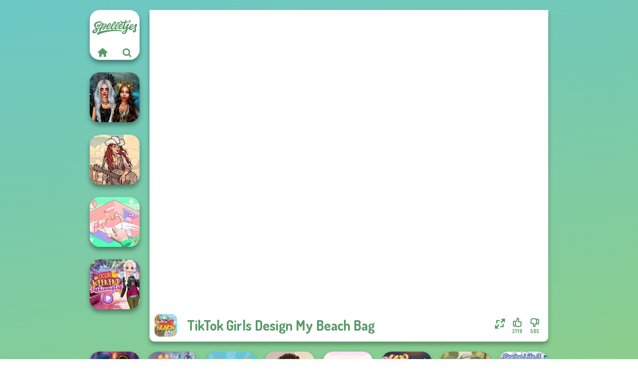

--- FILE ---
content_type: text/html
request_url: https://www.spelletjes.io/spel/tiktok-girls-design-my-beach-bag
body_size: 6890
content:
<!doctype html><html lang="nl" dir="ltr"><head> <title>TikTok Girls Design My Beach Bag | Spelletjes.io</title> <link rel="shortcut icon" type="image/x-icon" href="https://www.spelletjes.io/images/favicon.svg" /> <meta name="viewport" content="width=device-width, initial-scale=1.0, minimal-ui, shrink-to-fit=no viewport-fit=cover" /> <base href="https://www.spelletjes.io/" /> <link rel="canonical" href="https://www.spelletjes.io/spel/tiktok-girls-design-my-beach-bag" /> <meta http-equiv="Content-Type" content="text/html; charset=utf-8" /> <meta name="description" content="Wil je een gelijkaardig spel spelen als TikTok Girls Design My Beach Bag? Vind soortgelijke spellen op Spelletjes.io in de aankleed spelletjes categorie!"/> <meta name="keywords" content="tiktok girls design my beach bag, aankleed spelletjes, decoratie spelletjes, prinsessen spelletjes, spelletjesio, jongens spelletjes"/> <meta name="theme-color" content="#599966" > <link rel="alternate" hreflang="tr" href="https://www.eniyioyunlar.com/oyun/tiktok-girls-design-my-beach-bag" /> <link rel="alternate" hreflang="it" href="https://www.giochi123.it/gioco/tiktok-girls-design-my-beach-bag" /> <link rel="alternate" hreflang="de" href="https://www.gratisspiele.at/spiel/tiktok-girls-design-my-beach-bag" /> <link rel="alternate" hreflang="sv" href="https://www.hetaspel.se/spel/tiktok-girls-design-my-beach-bag" /> <link rel="alternate" hreflang="pl" href="https://www.igry.pl/gra/tiktok-girls-design-my-beach-bag" /> <link rel="alternate" hreflang="hu" href="https://www.jatekokjatekok.hu/játék/tiktok-girls-design-my-beach-bag" /> <link rel="alternate" hreflang="fr" href="https://www.jeuxjeux.fr/jeu/tiktok-girls-design-my-beach-bag" /> <link rel="alternate" hreflang="ro" href="https://www.jocurigratuite.ro/joc/tiktok-girls-design-my-beach-bag" /> <link rel="alternate" hreflang="pt" href="https://www.jogos.com.br/jogo/tiktok-girls-design-my-beach-bag" /> <link rel="alternate" hreflang="es-ar" href="https://www.juegos.com.ar/juego/tiktok-girls-design-my-beach-bag" /> <link rel="alternate" hreflang="es" href="https://www.juegosgratis.es/juego/tiktok-girls-design-my-beach-bag" /> <link rel="alternate" hreflang="fi" href="https://www.pelitpelit.fi/peli/tiktok-girls-design-my-beach-bag" /> <link rel="alternate" hreflang="nl" href="https://www.spelletjes.io/spel/tiktok-girls-design-my-beach-bag" /> <link rel="alternate" hreflang="no" href="https://www.spillespille.no/spill/tiktok-girls-design-my-beach-bag" /> <link rel="alternate" hreflang="da" href="https://www.spilo.dk/spil/tiktok-girls-design-my-beach-bag" /> <link rel="alternate" hreflang="ar" href="https://www.supergames.com/ar/لعبة/tiktok-girls-design-my-beach-bag" /> <link rel="alternate" hreflang="en" href="https://www.supergames.com/en/game/tiktok-girls-design-my-beach-bag" /> <link rel="alternate" href="https://www.supergames.com/en/game/tiktok-girls-design-my-beach-bag" hreflang="x-default" /> <link rel="alternate" hreflang="th" href="https://www.supergames.com/th/เกม/tiktok-girls-design-my-beach-bag" /> <link rel="preload" href="https://fonts.googleapis.com/css2?family=Dosis:wght@400;600;700&amp;family=Open+Sans:ital,wght@0,400;1,700&amp;display=swap" as="style" onload="this.onload=null;this.rel='stylesheet'"><noscript><link rel="stylesheet" href="https://fonts.googleapis.com/css2?family=Dosis:wght@400;600;700&amp;family=Open+Sans:ital,wght@0,400;1,700&amp;display=swap"></noscript> <link rel="preload" href="https://www.spelletjes.io/css/simple-scrollbar.css?v=1.221" as="style" onload="this.onload=null;this.rel='stylesheet'"><noscript><link rel="stylesheet" href="https://www.spelletjes.io/css/simple-scrollbar.css?v=1.221"></noscript> <link rel="preload" href="https://www.spelletjes.io/css/fontello.css?v=1.224" as="style" onload="this.onload=null;this.rel='stylesheet'"><noscript><link rel="stylesheet" href="https://www.spelletjes.io/css/fontello.css?v=1.224"></noscript> <link href="https://www.spelletjes.io/css/style.css?v=1.282" rel="stylesheet" type="text/css" /> <meta property="og:title" content="TikTok Girls Design My Beach Bag | Spelletjes.io"> <meta property="og:description" content="Wil je een gelijkaardig spel spelen als TikTok Girls Design My Beach Bag? Vind soortgelijke spellen op Spelletjes.io in de aankleed spelletjes categorie!"> <meta property="og:image" content="https://assets.bitent.com/images/games/thumbs/tiktok_girls_design_my_beach_bag_610114ae70fdc.png"> <meta property="og:image:alt" content="TikTok Girls Design My Beach Bag | Spelletjes.io"> <meta property="og:type" content="game"> <meta property="og:url" content="https://www.spelletjes.io/spel/tiktok-girls-design-my-beach-bag"> <meta name="twitter:image" content="https://assets.bitent.com/images/games/thumbs/tiktok_girls_design_my_beach_bag_610114ae70fdc.png"> <script>(function(w,d,s,l,i){w[l]=w[l]||[];w[l].push({'gtm.start':
new Date().getTime(),event:'gtm.js'});var f=d.getElementsByTagName(s)[0],
j=d.createElement(s),dl=l!='dataLayer'?'&l='+l:'';j.async=true;j.src=
'https://www.googletagmanager.com/gtm.js?id='+i+dl;f.parentNode.insertBefore(j,f);
})(window,document,'script','dataLayer','GTM-MHF8NTM');</script> </head><body> <noscript><iframe src="https://www.googletagmanager.com/ns.html?id=GTM-MHF8NTM"
height="0" width="0" style="display:none;visibility:hidden"></iframe></noscript> <script type="application/ld+json"> [ { "@context":"https://schema.org", "@type":"SoftwareApplication", "name":"TikTok Girls Design My Beach Bag", "url":"https://www.spelletjes.io/spel/tiktok-girls-design-my-beach-bag", "description":"Wil je een gelijkaardig spel spelen als TikTok Girls Design My Beach Bag? Vind soortgelijke spellen op Spelletjes.io in de aankleed spelletjes categorie!", "applicationCategory":"GameApplication", "operatingSystem":"any", "image": [ "https://assets.bitent.com/images/games/thumbs/ik/100x100/tiktok_girls_design_my_beach_bag_610114ae70fdc.png", "https://assets.bitent.com/images/games/thumbs/ik/217x217/tiktok_girls_design_my_beach_bag_big_610114afe9688.png", "https://assets.bitent.com/images/games/thumbs/ik/334x334/tiktok_girls_design_my_beach_bag_big_610114afe9688.png" ], "author":{ "@type":"Organization", "name":"Egirlgames.net" }, "aggregateRating":{ "@type":"AggregateRating", "worstRating":1, "bestRating":5, "ratingValue":4.46, "ratingCount":4304 }, "offers":{ "@type":"Offer", "category":"free", "price":0, "priceCurrency":"EUR" } } ,{ "@context":"https://schema.org", "@type":"BreadcrumbList", "itemListElement":[ {"@type":"ListItem","position":1,"name":"Spellen","item":"https://www.spelletjes.io/"}, {"@type":"ListItem","position":2,"name":"Meisjes Spelletjes","item":"https://www.spelletjes.io/meisjes-spelletjes"}, {"@type":"ListItem","position":3,"name":"Beauty spelletjes","item":"https://www.spelletjes.io/beauty-spelletjes"}, {"@type":"ListItem","position":4,"name":"Aankleed spelletjes","item":"https://www.spelletjes.io/aankleed-spelletjes"} ] } ] </script> <div class="overlay"></div> <div class="container"> <div class="default-container game-page-container"> <div class="centered-container"> <div class="game-container"> <div class="main-game"> <div class="clearfix"> <div class="main-game-content" id="main-game-content" style="height: 665px"> <div class="game-iframe-container" id="main-game" style="height:600px;"> <iframe data-src="https://bitent.com/html5/tiktok_girls_design_my_beach_bag/" data-width="800" data-height="600" data-top="0" data-left="0" data-force-size="0" data-original-width="800" data-original-height="600" style="width:800px;height:600px;top:0px;left:0px" frameborder="0" class="game-iframe"> </iframe> </div> <div class="game-details"> <picture> <source type="image/avif" srcset="https://assets.bitent.com/images/games/thumbs/ik/100x100/tiktok_girls_design_my_beach_bag_610114ae70fdc.avif 1x, https://assets.bitent.com/images/games/thumbs/ik/200x200/tiktok_girls_design_my_beach_bag_610114ae70fdc.avif 2x"> <source type="image/webp" srcset="https://assets.bitent.com/images/games/thumbs/ik/100x100/tiktok_girls_design_my_beach_bag_610114ae70fdc.webp 1x, https://assets.bitent.com/images/games/thumbs/ik/200x200/tiktok_girls_design_my_beach_bag_610114ae70fdc.webp 2x"> <source type="image/png" srcset="https://assets.bitent.com/images/games/thumbs/ik/100x100/tiktok_girls_design_my_beach_bag_610114ae70fdc.png 1x, https://assets.bitent.com/images/games/thumbs/ik/200x200/tiktok_girls_design_my_beach_bag_610114ae70fdc.png 2x"> <img src="https://assets.bitent.com/images/games/thumbs/ik/100x100/tiktok_girls_design_my_beach_bag_610114ae70fdc.png" alt="TikTok Girls Design My Beach Bag" loading="lazy" class="game-thumb-small" width="45" height="45"> </picture> <h1>TikTok Girls Design My Beach Bag</h1> <div class="rating clearfix" id="rating" data-game-id="23781"> <div class="thumbs-down" id="thumbs-down" title="Dislike"> <i class="icon-thumbs-down"></i> <span>585</span> </div> <div class="thumbs-up" id="thumbs-up" title="Like"> <i class="icon-thumbs-up"></i> <span>3719</span> </div> <div class="game-fullscreen" id="game-fullscreen" title="Fullscreen"> <i class="icon-resize-full"></i> </div> </div> </div> </div> <div class="related-games clearfix"> <div class="grid-thumb logo game-logo-related"> <div class="logo-thumb"> <a href="https://www.spelletjes.io/" class="logo-image"> <img src="https://www.spelletjes.io/images/logo.svg" alt="Spelletjes.io" width="90" height="90"> </a> <div class="logo-icons clearfix"> <a href="https://www.spelletjes.io/" class="logo-home" aria-label="Spelletjes.io"> <i class="icon-home"></i> </a> <a class="logo-search" href="#" aria-label="Zoeken naar spelletjes"> <i class="icon-search"></i> </a> </div></div></div> <a class="thumb grid-thumb " href="https://www.spelletjes.io/spel/enchanted-realms" title="Enchanted Realms" data-game-id="25060"> <span class="thumb-container"> <picture> <source type="image/avif" srcset="https://assets.bitent.com/images/games/thumbs/ik/100x100/enchanted_realms_6654c0a09e2c9.avif 1x, https://assets.bitent.com/images/games/thumbs/ik/200x200/enchanted_realms_6654c0a09e2c9.avif 2x"> <source type="image/webp" srcset="https://assets.bitent.com/images/games/thumbs/ik/100x100/enchanted_realms_6654c0a09e2c9.webp 1x, https://assets.bitent.com/images/games/thumbs/ik/200x200/enchanted_realms_6654c0a09e2c9.webp 2x"> <source type="image/png" srcset="https://assets.bitent.com/images/games/thumbs/ik/100x100/enchanted_realms_6654c0a09e2c9.png 1x, https://assets.bitent.com/images/games/thumbs/ik/200x200/enchanted_realms_6654c0a09e2c9.png 2x"> <img src="https://assets.bitent.com/images/games/thumbs/ik/100x100/enchanted_realms_6654c0a09e2c9.png" alt="Thumbnail for Enchanted Realms" width="100" height="100" loading="lazy"> </picture> <span class="thumb-name">Enchanted Realms</span> </span></a> <a class="thumb grid-thumb " href="https://www.spelletjes.io/spel/vintage-western-2" title="Vintage Western 2" data-game-id="25289"> <span class="thumb-container"> <picture> <source type="image/avif" srcset="https://assets.bitent.com/images/games/thumbs/ik/100x100/vintage_western_2_681926a704c64.avif 1x, https://assets.bitent.com/images/games/thumbs/ik/200x200/vintage_western_2_681926a704c64.avif 2x"> <source type="image/webp" srcset="https://assets.bitent.com/images/games/thumbs/ik/100x100/vintage_western_2_681926a704c64.webp 1x, https://assets.bitent.com/images/games/thumbs/ik/200x200/vintage_western_2_681926a704c64.webp 2x"> <source type="image/png" srcset="https://assets.bitent.com/images/games/thumbs/ik/100x100/vintage_western_2_681926a704c64.png 1x, https://assets.bitent.com/images/games/thumbs/ik/200x200/vintage_western_2_681926a704c64.png 2x"> <img src="https://assets.bitent.com/images/games/thumbs/ik/100x100/vintage_western_2_681926a704c64.png" alt="Thumbnail for Vintage Western 2" width="100" height="100" loading="lazy"> </picture> <span class="thumb-name">Vintage Western 2</span> </span></a> <a class="thumb grid-thumb " href="https://www.spelletjes.io/spel/organization-princess" title="Organization Princess" data-game-id="24915"> <span class="thumb-container"> <picture> <source type="image/avif" srcset="https://assets.bitent.com/images/games/thumbs/ik/100x100/organization_princess_659efd8ee7339.avif 1x, https://assets.bitent.com/images/games/thumbs/ik/200x200/organization_princess_659efd8ee7339.avif 2x"> <source type="image/webp" srcset="https://assets.bitent.com/images/games/thumbs/ik/100x100/organization_princess_659efd8ee7339.webp 1x, https://assets.bitent.com/images/games/thumbs/ik/200x200/organization_princess_659efd8ee7339.webp 2x"> <source type="image/png" srcset="https://assets.bitent.com/images/games/thumbs/ik/100x100/organization_princess_659efd8ee7339.png 1x, https://assets.bitent.com/images/games/thumbs/ik/200x200/organization_princess_659efd8ee7339.png 2x"> <img src="https://assets.bitent.com/images/games/thumbs/ik/100x100/organization_princess_659efd8ee7339.png" alt="Thumbnail for Organization Princess" width="100" height="100" loading="lazy"> </picture> <span class="thumb-name">Organization Princess</span> </span></a> <a class="thumb grid-thumb " href="https://www.spelletjes.io/spel/casual-weekend-fashionistas" title="Casual Weekend Fashionistas" data-game-id="25346"> <span class="thumb-container"> <picture> <source type="image/avif" srcset="https://assets.bitent.com/images/games/thumbs/ik/100x100/casual_weekend_fashionistas_686d779d89806.avif 1x, https://assets.bitent.com/images/games/thumbs/ik/200x200/casual_weekend_fashionistas_686d779d89806.avif 2x"> <source type="image/webp" srcset="https://assets.bitent.com/images/games/thumbs/ik/100x100/casual_weekend_fashionistas_686d779d89806.webp 1x, https://assets.bitent.com/images/games/thumbs/ik/200x200/casual_weekend_fashionistas_686d779d89806.webp 2x"> <source type="image/png" srcset="https://assets.bitent.com/images/games/thumbs/ik/100x100/casual_weekend_fashionistas_686d779d89806.png 1x, https://assets.bitent.com/images/games/thumbs/ik/200x200/casual_weekend_fashionistas_686d779d89806.png 2x"> <img src="https://assets.bitent.com/images/games/thumbs/ik/100x100/casual_weekend_fashionistas_686d779d89806.png" alt="Thumbnail for Casual Weekend Fashionistas" width="100" height="100" loading="lazy"> </picture> <span class="thumb-name">Casual Weekend Fashionistas</span> </span></a> </div> <a href="#" class="play-mobile-game "> <picture> <source type="image/avif" srcset="https://assets.bitent.com/images/games/thumbs/ik/100x100/tiktok_girls_design_my_beach_bag_610114ae70fdc.avif 1x, https://assets.bitent.com/images/games/thumbs/ik/200x200/tiktok_girls_design_my_beach_bag_610114ae70fdc.avif 2x"> <source type="image/webp" srcset="https://assets.bitent.com/images/games/thumbs/ik/100x100/tiktok_girls_design_my_beach_bag_610114ae70fdc.webp 1x, https://assets.bitent.com/images/games/thumbs/ik/200x200/tiktok_girls_design_my_beach_bag_610114ae70fdc.webp 2x"> <source type="image/png" srcset="https://assets.bitent.com/images/games/thumbs/ik/100x100/tiktok_girls_design_my_beach_bag_610114ae70fdc.png 1x, https://assets.bitent.com/images/games/thumbs/ik/200x200/tiktok_girls_design_my_beach_bag_610114ae70fdc.png 2x"> <img src="https://assets.bitent.com/images/games/thumbs/ik/100x100/tiktok_girls_design_my_beach_bag_610114ae70fdc.png" alt="TikTok Girls Design My Beach Bag" loading="lazy" class="game-thumb-small"> </picture> <div class="play-mobile-center play-action"> <i class="icon-play"></i> <span>Klik om te spelen</span> </div> <div class="play-mobile-center play-action-disabled"> <span>Dit spel is niet beschikbaar op mobiele apparaten</span> </div> </a> <div class="mobile-logo" id="mobile-logo"> <a href="#"> <img src="https://www.spelletjes.io/images/logo.svg" alt="Spelletjes.io" width="100" height="100"> </a> </div> <div class="mobile-rotate" data-enabled="false"> <img src="https://www.spelletjes.io/images/mobile-rotate-icon.svg" alt="rotate phone"> </div> </div> </div> <div class="clearfix game-other-thumbs"> <div class="logo-thumb"> <a href="https://www.spelletjes.io/" class="logo-image"> <img src="https://www.spelletjes.io/images/logo.svg" alt="Spelletjes.io" width="90" height="90"> </a> <div class="logo-icons clearfix"> <a href="https://www.spelletjes.io/" class="logo-home" aria-label="Spelletjes.io"> <i class="icon-home"></i> </a> <a class="logo-search" href="#" aria-label="Zoeken naar spelletjes"> <i class="icon-search"></i> </a> </div></div> <a class="thumb game-thumb " href="https://www.spelletjes.io/spel/hogwarts-princesses" title="Hogwarts Princesses" data-game-id="24776"> <span class="thumb-container"> <picture> <source type="image/avif" srcset="https://assets.bitent.com/images/games/thumbs/ik/100x100/hogwarts_princesses_6546777837c3e.avif 1x, https://assets.bitent.com/images/games/thumbs/ik/200x200/hogwarts_princesses_6546777837c3e.avif 2x"> <source type="image/webp" srcset="https://assets.bitent.com/images/games/thumbs/ik/100x100/hogwarts_princesses_6546777837c3e.webp 1x, https://assets.bitent.com/images/games/thumbs/ik/200x200/hogwarts_princesses_6546777837c3e.webp 2x"> <source type="image/png" srcset="https://assets.bitent.com/images/games/thumbs/ik/100x100/hogwarts_princesses_6546777837c3e.png 1x, https://assets.bitent.com/images/games/thumbs/ik/200x200/hogwarts_princesses_6546777837c3e.png 2x"> <img src="https://assets.bitent.com/images/games/thumbs/ik/100x100/hogwarts_princesses_6546777837c3e.png" alt="Thumbnail for Hogwarts Princesses" width="100" height="100" loading="lazy"> </picture> <span class="thumb-name">Hogwarts Princesses</span> </span></a> <a class="thumb game-thumb " href="https://www.spelletjes.io/spel/my-perfect-dress-creator" title="My Perfect Dress Creator" data-game-id="24552"> <span class="thumb-container"> <picture> <source type="image/avif" srcset="https://assets.bitent.com/images/games/thumbs/ik/100x100/my_perfect_dress_creator_6465c8c8cdca2.avif 1x, https://assets.bitent.com/images/games/thumbs/ik/200x200/my_perfect_dress_creator_6465c8c8cdca2.avif 2x"> <source type="image/webp" srcset="https://assets.bitent.com/images/games/thumbs/ik/100x100/my_perfect_dress_creator_6465c8c8cdca2.webp 1x, https://assets.bitent.com/images/games/thumbs/ik/200x200/my_perfect_dress_creator_6465c8c8cdca2.webp 2x"> <source type="image/png" srcset="https://assets.bitent.com/images/games/thumbs/ik/100x100/my_perfect_dress_creator_6465c8c8cdca2.png 1x, https://assets.bitent.com/images/games/thumbs/ik/200x200/my_perfect_dress_creator_6465c8c8cdca2.png 2x"> <img src="https://assets.bitent.com/images/games/thumbs/ik/100x100/my_perfect_dress_creator_6465c8c8cdca2.png" alt="Thumbnail for My Perfect Dress Creator" width="100" height="100" loading="lazy"> </picture> <span class="thumb-name">My Perfect Dress Creator</span> </span></a> <a class="thumb game-thumb thumb-disabled-mobile" href="https://www.spelletjes.io/spel/rapunzel-zombie-curse" title="Rapunzel Zombie Curse" data-game-id="25209"> <span class="thumb-container"> <picture> <source type="image/avif" srcset="https://assets.bitent.com/images/games/thumbs/ik/100x100/rapunzel_zombie_curse_679159bbcc02b.avif 1x, https://assets.bitent.com/images/games/thumbs/ik/200x200/rapunzel_zombie_curse_679159bbcc02b.avif 2x"> <source type="image/webp" srcset="https://assets.bitent.com/images/games/thumbs/ik/100x100/rapunzel_zombie_curse_679159bbcc02b.webp 1x, https://assets.bitent.com/images/games/thumbs/ik/200x200/rapunzel_zombie_curse_679159bbcc02b.webp 2x"> <source type="image/png" srcset="https://assets.bitent.com/images/games/thumbs/ik/100x100/rapunzel_zombie_curse_679159bbcc02b.png 1x, https://assets.bitent.com/images/games/thumbs/ik/200x200/rapunzel_zombie_curse_679159bbcc02b.png 2x"> <img src="https://assets.bitent.com/images/games/thumbs/ik/100x100/rapunzel_zombie_curse_679159bbcc02b.png" alt="Thumbnail for Rapunzel Zombie Curse" width="100" height="100" loading="lazy"> </picture> <span class="thumb-name">Rapunzel Zombie Curse</span> </span></a> <a class="thumb game-thumb " href="https://www.spelletjes.io/spel/that-70s-vibe" title="That 70s Vibe!" data-game-id="25159"> <span class="thumb-container"> <picture> <source type="image/avif" srcset="https://assets.bitent.com/images/games/thumbs/ik/100x100/that_70s_vibe_673b1d1f1f27a.avif 1x, https://assets.bitent.com/images/games/thumbs/ik/200x200/that_70s_vibe_673b1d1f1f27a.avif 2x"> <source type="image/webp" srcset="https://assets.bitent.com/images/games/thumbs/ik/100x100/that_70s_vibe_673b1d1f1f27a.webp 1x, https://assets.bitent.com/images/games/thumbs/ik/200x200/that_70s_vibe_673b1d1f1f27a.webp 2x"> <source type="image/png" srcset="https://assets.bitent.com/images/games/thumbs/ik/100x100/that_70s_vibe_673b1d1f1f27a.png 1x, https://assets.bitent.com/images/games/thumbs/ik/200x200/that_70s_vibe_673b1d1f1f27a.png 2x"> <img src="https://assets.bitent.com/images/games/thumbs/ik/100x100/that_70s_vibe_673b1d1f1f27a.png" alt="Thumbnail for That 70s Vibe!" width="100" height="100" loading="lazy"> </picture> <span class="thumb-name">That 70s Vibe!</span> </span></a> <a class="thumb game-thumb " href="https://www.spelletjes.io/spel/cupcake-shop" title="Cupcake Shop" data-game-id="25063"> <span class="thumb-container"> <picture> <source type="image/avif" srcset="https://assets.bitent.com/images/games/thumbs/ik/100x100/cupcake_shop_66620f1c34db5.avif 1x, https://assets.bitent.com/images/games/thumbs/ik/200x200/cupcake_shop_66620f1c34db5.avif 2x"> <source type="image/webp" srcset="https://assets.bitent.com/images/games/thumbs/ik/100x100/cupcake_shop_66620f1c34db5.webp 1x, https://assets.bitent.com/images/games/thumbs/ik/200x200/cupcake_shop_66620f1c34db5.webp 2x"> <source type="image/png" srcset="https://assets.bitent.com/images/games/thumbs/ik/100x100/cupcake_shop_66620f1c34db5.png 1x, https://assets.bitent.com/images/games/thumbs/ik/200x200/cupcake_shop_66620f1c34db5.png 2x"> <img src="https://assets.bitent.com/images/games/thumbs/ik/100x100/cupcake_shop_66620f1c34db5.png" alt="Thumbnail for Cupcake Shop" width="100" height="100" loading="lazy"> </picture> <span class="thumb-name">Cupcake Shop</span> </span></a> <a class="thumb game-thumb " href="https://www.spelletjes.io/spel/sailor-moon-and-friends-cosmic-glam" title="Sailor Moon And Friends Cosmic Glam" data-game-id="25083"> <span class="thumb-container"> <picture> <source type="image/avif" srcset="https://assets.bitent.com/images/games/thumbs/ik/100x100/sailor_moon_and_friends_cosmic_glam_66ced127c6cd5.avif 1x, https://assets.bitent.com/images/games/thumbs/ik/200x200/sailor_moon_and_friends_cosmic_glam_66ced127c6cd5.avif 2x"> <source type="image/webp" srcset="https://assets.bitent.com/images/games/thumbs/ik/100x100/sailor_moon_and_friends_cosmic_glam_66ced127c6cd5.webp 1x, https://assets.bitent.com/images/games/thumbs/ik/200x200/sailor_moon_and_friends_cosmic_glam_66ced127c6cd5.webp 2x"> <source type="image/png" srcset="https://assets.bitent.com/images/games/thumbs/ik/100x100/sailor_moon_and_friends_cosmic_glam_66ced127c6cd5.png 1x, https://assets.bitent.com/images/games/thumbs/ik/200x200/sailor_moon_and_friends_cosmic_glam_66ced127c6cd5.png 2x"> <img src="https://assets.bitent.com/images/games/thumbs/ik/100x100/sailor_moon_and_friends_cosmic_glam_66ced127c6cd5.png" alt="Thumbnail for Sailor Moon And Friends Cosmic Glam" width="100" height="100" loading="lazy"> </picture> <span class="thumb-name">Sailor Moon And Friends Cosmic...</span> </span></a> <a class="thumb game-thumb " href="https://www.spelletjes.io/spel/farmcore" title="Farmcore" data-game-id="25374"> <span class="thumb-container"> <picture> <source type="image/avif" srcset="https://assets.bitent.com/images/games/thumbs/ik/100x100/farmcore_68b6e3095af37.avif 1x, https://assets.bitent.com/images/games/thumbs/ik/200x200/farmcore_68b6e3095af37.avif 2x"> <source type="image/webp" srcset="https://assets.bitent.com/images/games/thumbs/ik/100x100/farmcore_68b6e3095af37.webp 1x, https://assets.bitent.com/images/games/thumbs/ik/200x200/farmcore_68b6e3095af37.webp 2x"> <source type="image/png" srcset="https://assets.bitent.com/images/games/thumbs/ik/100x100/farmcore_68b6e3095af37.png 1x, https://assets.bitent.com/images/games/thumbs/ik/200x200/farmcore_68b6e3095af37.png 2x"> <img src="https://assets.bitent.com/images/games/thumbs/ik/100x100/farmcore_68b6e3095af37.png" alt="Thumbnail for Farmcore" width="100" height="100" loading="lazy"> </picture> <span class="thumb-name">Farmcore</span> </span></a> <a class="thumb game-thumb " href="https://www.spelletjes.io/spel/gacha-life-3" title="Gacha Life 3" data-game-id="25158"> <span class="thumb-container"> <picture> <source type="image/avif" srcset="https://assets.bitent.com/images/games/thumbs/ik/100x100/gacha_life_3_673b053448662.avif 1x, https://assets.bitent.com/images/games/thumbs/ik/200x200/gacha_life_3_673b053448662.avif 2x"> <source type="image/webp" srcset="https://assets.bitent.com/images/games/thumbs/ik/100x100/gacha_life_3_673b053448662.webp 1x, https://assets.bitent.com/images/games/thumbs/ik/200x200/gacha_life_3_673b053448662.webp 2x"> <source type="image/png" srcset="https://assets.bitent.com/images/games/thumbs/ik/100x100/gacha_life_3_673b053448662.png 1x, https://assets.bitent.com/images/games/thumbs/ik/200x200/gacha_life_3_673b053448662.png 2x"> <img src="https://assets.bitent.com/images/games/thumbs/ik/100x100/gacha_life_3_673b053448662.png" alt="Thumbnail for Gacha Life 3" width="100" height="100" loading="lazy"> </picture> <span class="thumb-name">Gacha Life 3</span> </span></a> <a class="grid-thumb thumb grid-w-double thumb-category" href="https://www.spelletjes.io/tattoo-spelletjes" title="Tattoo spelletjes"> <span class="thumb-container"> <span class="thumb-category-image"> <picture> <source type="image/avif" srcset="https://assets.bitent.com/images/categories/ik/100x100/606b4305ce9f4-tattoo.avif 1x, https://assets.bitent.com/images/categories/ik/200x200/606b4305ce9f4-tattoo.avif 2x"> <source type="image/webp" srcset="https://assets.bitent.com/images/categories/ik/100x100/606b4305ce9f4-tattoo.webp 1x, https://assets.bitent.com/images/categories/ik/200x200/606b4305ce9f4-tattoo.webp 2x"> <source type="image/png" srcset="https://assets.bitent.com/images/categories/ik/100x100/606b4305ce9f4-tattoo.png 1x, https://assets.bitent.com/images/categories/ik/200x200/606b4305ce9f4-tattoo.png 2x"> <img src="https://assets.bitent.com/images/categories/ik/100x100/606b4305ce9f4-tattoo.png" alt="Thumbnail for Tattoo spelletjes" width="100" height="100" loading="lazy"> </picture> </span> <span class="thumb-category-name"> <span>Tattoo spelletjes</span> </span> </span></a> <a class="grid-thumb thumb grid-w-double thumb-category" href="https://www.spelletjes.io/dieren-spelletjes" title="Dieren spelletjes"> <span class="thumb-container"> <span class="thumb-category-image"> <picture> <source type="image/avif" srcset="https://assets.bitent.com/images/categories/ik/100x100/604730af7df77-Versus_Jumping.avif 1x, https://assets.bitent.com/images/categories/ik/200x200/604730af7df77-Versus_Jumping.avif 2x"> <source type="image/webp" srcset="https://assets.bitent.com/images/categories/ik/100x100/604730af7df77-Versus_Jumping.webp 1x, https://assets.bitent.com/images/categories/ik/200x200/604730af7df77-Versus_Jumping.webp 2x"> <source type="image/png" srcset="https://assets.bitent.com/images/categories/ik/100x100/604730af7df77-Versus_Jumping.png 1x, https://assets.bitent.com/images/categories/ik/200x200/604730af7df77-Versus_Jumping.png 2x"> <img src="https://assets.bitent.com/images/categories/ik/100x100/604730af7df77-Versus_Jumping.png" alt="Thumbnail for Dieren spelletjes" width="100" height="100" loading="lazy"> </picture> </span> <span class="thumb-category-name"> <span>Dieren spelletjes</span> </span> </span></a> <a class="grid-thumb thumb grid-w-double thumb-category" href="https://www.spelletjes.io/decoratie-spelletjes" title="Decoratie spelletjes"> <span class="thumb-container"> <span class="thumb-category-image"> <picture> <source type="image/avif" srcset="https://assets.bitent.com/images/categories/ik/100x100/6447e391057d8-decoration.avif 1x, https://assets.bitent.com/images/categories/ik/200x200/6447e391057d8-decoration.avif 2x"> <source type="image/webp" srcset="https://assets.bitent.com/images/categories/ik/100x100/6447e391057d8-decoration.webp 1x, https://assets.bitent.com/images/categories/ik/200x200/6447e391057d8-decoration.webp 2x"> <source type="image/png" srcset="https://assets.bitent.com/images/categories/ik/100x100/6447e391057d8-decoration.png 1x, https://assets.bitent.com/images/categories/ik/200x200/6447e391057d8-decoration.png 2x"> <img src="https://assets.bitent.com/images/categories/ik/100x100/6447e391057d8-decoration.png" alt="Thumbnail for Decoratie spelletjes" width="100" height="100" loading="lazy"> </picture> </span> <span class="thumb-category-name"> <span>Decoratie spelletjes</span> </span> </span></a> <a class="grid-thumb thumb grid-w-double thumb-category" href="https://www.spelletjes.io/prinsessen-spelletjes" title="Prinsessen spelletjes"> <span class="thumb-container"> <span class="thumb-category-image"> <picture> <source type="image/avif" srcset="https://assets.bitent.com/images/categories/ik/100x100/62fbdc82a4f16-princess.avif 1x, https://assets.bitent.com/images/categories/ik/200x200/62fbdc82a4f16-princess.avif 2x"> <source type="image/webp" srcset="https://assets.bitent.com/images/categories/ik/100x100/62fbdc82a4f16-princess.webp 1x, https://assets.bitent.com/images/categories/ik/200x200/62fbdc82a4f16-princess.webp 2x"> <source type="image/png" srcset="https://assets.bitent.com/images/categories/ik/100x100/62fbdc82a4f16-princess.png 1x, https://assets.bitent.com/images/categories/ik/200x200/62fbdc82a4f16-princess.png 2x"> <img src="https://assets.bitent.com/images/categories/ik/100x100/62fbdc82a4f16-princess.png" alt="Thumbnail for Prinsessen spelletjes" width="100" height="100" loading="lazy"> </picture> </span> <span class="thumb-category-name"> <span>Prinsessen spelletjes</span> </span> </span></a> <a class="grid-thumb thumb grid-w-double thumb-category" href="https://www.spelletjes.io/baby-spelletjes" title="Baby spelletjes"> <span class="thumb-container"> <span class="thumb-category-image"> <picture> <source type="image/avif" srcset="https://assets.bitent.com/images/categories/ik/100x100/655dbe20944b3-baby.avif 1x, https://assets.bitent.com/images/categories/ik/200x200/655dbe20944b3-baby.avif 2x"> <source type="image/webp" srcset="https://assets.bitent.com/images/categories/ik/100x100/655dbe20944b3-baby.webp 1x, https://assets.bitent.com/images/categories/ik/200x200/655dbe20944b3-baby.webp 2x"> <source type="image/png" srcset="https://assets.bitent.com/images/categories/ik/100x100/655dbe20944b3-baby.png 1x, https://assets.bitent.com/images/categories/ik/200x200/655dbe20944b3-baby.png 2x"> <img src="https://assets.bitent.com/images/categories/ik/100x100/655dbe20944b3-baby.png" alt="Thumbnail for Baby spelletjes" width="100" height="100" loading="lazy"> </picture> </span> <span class="thumb-category-name"> <span>Baby spelletjes</span> </span> </span></a> <a class="grid-thumb thumb grid-w-double thumb-category" href="https://www.spelletjes.io/huisdier-spelletjes" title="Huisdier spelletjes"> <span class="thumb-container"> <span class="thumb-category-image"> <picture> <source type="image/avif" srcset="https://assets.bitent.com/images/categories/ik/100x100/6447e3d9e1213-pet.avif 1x, https://assets.bitent.com/images/categories/ik/200x200/6447e3d9e1213-pet.avif 2x"> <source type="image/webp" srcset="https://assets.bitent.com/images/categories/ik/100x100/6447e3d9e1213-pet.webp 1x, https://assets.bitent.com/images/categories/ik/200x200/6447e3d9e1213-pet.webp 2x"> <source type="image/png" srcset="https://assets.bitent.com/images/categories/ik/100x100/6447e3d9e1213-pet.png 1x, https://assets.bitent.com/images/categories/ik/200x200/6447e3d9e1213-pet.png 2x"> <img src="https://assets.bitent.com/images/categories/ik/100x100/6447e3d9e1213-pet.png" alt="Thumbnail for Huisdier spelletjes" width="100" height="100" loading="lazy"> </picture> </span> <span class="thumb-category-name"> <span>Huisdier spelletjes</span> </span> </span></a> <a class="grid-thumb thumb grid-w-double thumb-category" href="https://www.spelletjes.io/aankleed-spelletjes" title="Aankleed spelletjes"> <span class="thumb-container"> <span class="thumb-category-image"> <picture> <source type="image/avif" srcset="https://assets.bitent.com/images/categories/ik/100x100/61eeda8416df2-dressup.avif 1x, https://assets.bitent.com/images/categories/ik/200x200/61eeda8416df2-dressup.avif 2x"> <source type="image/webp" srcset="https://assets.bitent.com/images/categories/ik/100x100/61eeda8416df2-dressup.webp 1x, https://assets.bitent.com/images/categories/ik/200x200/61eeda8416df2-dressup.webp 2x"> <source type="image/png" srcset="https://assets.bitent.com/images/categories/ik/100x100/61eeda8416df2-dressup.png 1x, https://assets.bitent.com/images/categories/ik/200x200/61eeda8416df2-dressup.png 2x"> <img src="https://assets.bitent.com/images/categories/ik/100x100/61eeda8416df2-dressup.png" alt="Thumbnail for Aankleed spelletjes" width="100" height="100" loading="lazy"> </picture> </span> <span class="thumb-category-name"> <span>Aankleed spelletjes</span> </span> </span></a> <a class="grid-thumb thumb grid-w-double thumb-category" href="https://www.spelletjes.io/kerst-spelletjes" title="Kerst spelletjes"> <span class="thumb-container"> <span class="thumb-category-image"> <picture> <source type="image/avif" srcset="https://assets.bitent.com/images/categories/ik/100x100/655dbcab4236d-christmas.avif 1x, https://assets.bitent.com/images/categories/ik/200x200/655dbcab4236d-christmas.avif 2x"> <source type="image/webp" srcset="https://assets.bitent.com/images/categories/ik/100x100/655dbcab4236d-christmas.webp 1x, https://assets.bitent.com/images/categories/ik/200x200/655dbcab4236d-christmas.webp 2x"> <source type="image/png" srcset="https://assets.bitent.com/images/categories/ik/100x100/655dbcab4236d-christmas.png 1x, https://assets.bitent.com/images/categories/ik/200x200/655dbcab4236d-christmas.png 2x"> <img src="https://assets.bitent.com/images/categories/ik/100x100/655dbcab4236d-christmas.png" alt="Thumbnail for Kerst spelletjes" width="100" height="100" loading="lazy"> </picture> </span> <span class="thumb-category-name"> <span>Kerst spelletjes</span> </span> </span></a> </div> <div class="game-text text-container text-justify"> <ul class="breadcrumbs"> <li> <a href="https://www.spelletjes.io/">Spellen</a> </li> <li> <a href="https://www.spelletjes.io/meisjes-spelletjes">Meisjes Spelletjes</a> </li> <li> <a href="https://www.spelletjes.io/beauty-spelletjes">Beauty spelletjes</a> </li> <li> <a href="https://www.spelletjes.io/aankleed-spelletjes">Aankleed spelletjes</a> </li> </ul> <h2>TikTok Girls Design My Beach Bag</h2> <p>De wereld van TikTok Girls Design My Beach Bag is inderdaad spannend, en gelukkig ben je op de juiste site om dagelijks soortgelijke spellen te vinden. Bezoek Spelletjes.io en leef je uit! Speel TikTok Girls Design My Beach Bag, één van onze beste aankleed spelletjes spellen!</p><p>De strandtas is een uiterst belangrijk accessoire voor naar het strand gaan. Buiten het feit dat de strandtas absoluut alles moet bevatten wat een prinses nodig heeft als ze naar het strand gaat, moet deze strandtas passen bij de strandoutfit van de prinses. Maar nu kunnen we dit probleem van ons afzetten, want dit spel geeft ons de mogelijkheid om hem aan te passen. We kunnen het model, de textuur en de kleur kiezen. En tenslotte kunnen we de strandtas aanpassen zoals we willen! Iedereen zal zijn hoofd op het strand omdraaien naar deze prachtige prinsessen!</p><h3>Vergelijkbare spellen:</h3> <p>Vond je TikTok Girls Design My Beach Bag leuk? Vind vergelijkbare spelletjes uit de volgende lijst: <ul> <li><a href="https://www.spelletjes.io/spel/insta-girls-spa-day" title="Insta Girls Spa Day">Insta Girls Spa Day</a></li> <li><a href="https://www.spelletjes.io/spel/cyberpunk-sisters" title="Cyberpunk Sisters">Cyberpunk Sisters</a></li> </ul> </p> <h3><strong>Instructies:</strong></h3> <p> <ul> <li>Als je een computer gebruikt, gebruik dan de linkermuisknop. Tik anders op het scherm van je smartphone of tablet. Ingewikkelder besturingsschema's worden in het spel uitgelegd.</li> </ul> </p> <p>Probeer andere gratis spelletjes in onze aankleed spelletjes categorie voor een leuke en onvergetelijk avontuur!</p><h3>Dit spel kan zowel op de pc als op mobiele apparaten worden gespeeld.</h3> <div class="game-categories"> <a href="https://www.spelletjes.io/meisjes-spelletjes" title="Meisjes Spelletjes">Meisjes Spelletjes</a> <a href="https://www.spelletjes.io/beauty-spelletjes" title="Beauty spelletjes">Beauty spelletjes</a> <a href="https://www.spelletjes.io/aankleed-spelletjes" title="Aankleed spelletjes">Aankleed spelletjes</a> <a href="https://www.spelletjes.io/decoratie-spelletjes" title="Decoratie spelletjes">Decoratie spelletjes</a> <a href="https://www.spelletjes.io/prinsessen-spelletjes" title="Prinsessen spelletjes">Prinsessen spelletjes</a> </div> </div> </div> </div> <div id="scroll-top" class="scroll-top bounce"> <div class="scroll-top-content"> <i class="icon icon-left-open"></i> </div> </div> <div class="modal" id="game-feedback-modal"> <div class="modal-container"> <div class="modal-close">×</div> <div class="modal-content game-feedback"> <p>Bedankt voor je feedback en voor het helpen verbeteren van Spelletjes.io!</p> <div class="contact-form-message" id="game-feedback-message"></div> <p><strong>Wat vond je niet goed aan TikTok Girls Design My Beach Bag?</strong></p> <form id="game-feedback"> <input type="hidden" name="game" value="TikTok Girls Design My Beach Bag"> <input type="hidden" name="site" value="Spelletjes.io"> <input type="hidden" name="url" value="https://www.spelletjes.io/spel/tiktok-girls-design-my-beach-bag"> <div class="game-feedback-row"> <label for="feedback-dislike" class="custom-radio"> Ik vond het niet leuk <input name="feedback" type="radio" id="feedback-dislike" value="dislike"> <span class="checkmark"></span> </label> </div> <div class="game-feedback-row"> <label for="feedback-error" class="custom-radio"> Er waren een of meerdere fouten <input name="feedback" type="radio" id="feedback-error" value="error"> <span class="checkmark"></span> </label> </div> <div class="game-feedback-row"> <label for="feedback-message">Vertel ons meer:</label> <textarea name="message" id="feedback-message" cols="30" rows="10"></textarea> </div> <div class="g-recaptcha" data-sitekey="6LerR_4SAAAAAHdGEMB48HLG11Wo77Wg8MRbelPb" data-type="image" id="captcha" data-error-message="Captcha error"></div> <div class="text-right"> <button type="submit" class="btn btn-main" disabled>Stuur</button> </div> </form> </div> </div> </div> <div class="grid-full-width grid-footer"> <footer> <div class="clearfix"> <ul class="float-left"> <li><a href="https://www.spelletjes.io/games">Gratis spelletjes voor je site</a></li> <li><a href="https://www.spelletjes.io/page/contact">Neem contact met ons op</a></li> <li><a href="https://www.spelletjes.io/page/privacy-policy">Privacybeleid</a></li> </ul> <div class="language float-right"> <img src="https://www.spelletjes.io/images/countries/netherlands.svg" alt="Netherlands"/> <div class="languages"> <ul> <li> <a href="https://www.jocurigratuite.ro/joc/tiktok-girls-design-my-beach-bag" title="TikTok Girls Design My Beach Bag"> <img src="https://www.spelletjes.io/images/countries/romania.svg" alt="TikTok Girls Design My Beach Bag" loading="lazy"/> </a> </li> <li> <a href="https://www.gratisspiele.at/spiel/tiktok-girls-design-my-beach-bag" title="TikTok Girls Design My Beach Bag"> <img src="https://www.spelletjes.io/images/countries/austria.svg" alt="TikTok Girls Design My Beach Bag" loading="lazy"/> </a> </li> <li> <a href="https://www.juegosgratis.es/juego/tiktok-girls-design-my-beach-bag" title="TikTok Girls Design My Beach Bag"> <img src="https://www.spelletjes.io/images/countries/spain.svg" alt="TikTok Girls Design My Beach Bag" loading="lazy"/> </a> </li> <li> <a href="https://www.jeuxjeux.fr/jeu/tiktok-girls-design-my-beach-bag" title="TikTok Girls Design My Beach Bag"> <img src="https://www.spelletjes.io/images/countries/france.svg" alt="TikTok Girls Design My Beach Bag" loading="lazy"/> </a> </li> <li> <a href="https://www.supergames.com/en/game/tiktok-girls-design-my-beach-bag" title="TikTok Girls Design My Beach Bag"> <img src="https://www.spelletjes.io/images/countries/united-states.svg" alt="TikTok Girls Design My Beach Bag" loading="lazy"/> </a> </li> <li> <a href="https://www.jatekokjatekok.hu/játék/tiktok-girls-design-my-beach-bag" title="TikTok Girls Design My Beach Bag"> <img src="https://www.spelletjes.io/images/countries/hungary.svg" alt="TikTok Girls Design My Beach Bag" loading="lazy"/> </a> </li> <li> <a href="https://www.pelitpelit.fi/peli/tiktok-girls-design-my-beach-bag" title="TikTok Girls Design My Beach Bag"> <img src="https://www.spelletjes.io/images/countries/finland.svg" alt="TikTok Girls Design My Beach Bag" loading="lazy"/> </a> </li> <li> <a href="https://www.spillespille.no/spill/tiktok-girls-design-my-beach-bag" title="TikTok Girls Design My Beach Bag"> <img src="https://www.spelletjes.io/images/countries/norway.svg" alt="TikTok Girls Design My Beach Bag" loading="lazy"/> </a> </li> <li> <a href="https://www.igry.pl/gra/tiktok-girls-design-my-beach-bag" title="TikTok Girls Design My Beach Bag"> <img src="https://www.spelletjes.io/images/countries/poland.svg" alt="TikTok Girls Design My Beach Bag" loading="lazy"/> </a> </li> <li> <a href="https://www.eniyioyunlar.com/oyun/tiktok-girls-design-my-beach-bag" title="TikTok Girls Design My Beach Bag"> <img src="https://www.spelletjes.io/images/countries/turkey.svg" alt="TikTok Girls Design My Beach Bag" loading="lazy"/> </a> </li> <li> <a href="https://www.jogos.com.br/jogo/tiktok-girls-design-my-beach-bag" title="TikTok Girls Design My Beach Bag"> <img src="https://www.spelletjes.io/images/countries/brazil.svg" alt="TikTok Girls Design My Beach Bag" loading="lazy"/> </a> </li> <li> <a href="https://www.juegos.com.ar/juego/tiktok-girls-design-my-beach-bag" title="TikTok Girls Design My Beach Bag"> <img src="https://www.spelletjes.io/images/countries/argentina.svg" alt="TikTok Girls Design My Beach Bag" loading="lazy"/> </a> </li> <li> <a href="https://www.supergames.com/ar/لعبة/tiktok-girls-design-my-beach-bag" title="TikTok Girls Design My Beach Bag"> <img src="https://www.spelletjes.io/images/countries/arab-league.svg" alt="TikTok Girls Design My Beach Bag" loading="lazy"/> </a> </li> <li> <a href="https://www.giochi123.it/gioco/tiktok-girls-design-my-beach-bag" title="TikTok Girls Design My Beach Bag"> <img src="https://www.spelletjes.io/images/countries/italy.svg" alt="TikTok Girls Design My Beach Bag" loading="lazy"/> </a> </li> <li> <a href="https://www.spilo.dk/spil/tiktok-girls-design-my-beach-bag" title="TikTok Girls Design My Beach Bag"> <img src="https://www.spelletjes.io/images/countries/denmark.svg" alt="TikTok Girls Design My Beach Bag" loading="lazy"/> </a> </li> <li> <a href="https://www.spelletjes.io/spel/tiktok-girls-design-my-beach-bag" title="TikTok Girls Design My Beach Bag"> <img src="https://www.spelletjes.io/images/countries/netherlands.svg" alt="TikTok Girls Design My Beach Bag" loading="lazy"/> </a> </li> <li> <a href="https://www.hetaspel.se/spel/tiktok-girls-design-my-beach-bag" title="TikTok Girls Design My Beach Bag"> <img src="https://www.spelletjes.io/images/countries/sweden.svg" alt="TikTok Girls Design My Beach Bag" loading="lazy"/> </a> </li> <li> <a href="https://www.supergames.com/th/เกม/tiktok-girls-design-my-beach-bag" title="TikTok Girls Design My Beach Bag"> <img src="https://www.spelletjes.io/images/countries/thailand.svg" alt="TikTok Girls Design My Beach Bag" loading="lazy"/> </a> </li> </ul> </div> </div> </div></footer> </div> </div> </div> <script src="https://www.google.com/recaptcha/api.js?hl=nl" async defer></script> <aside class="sidebar-search" > <form id="search-form" class="search-form" autocomplete="off"> <div class="search-input"> <input type="text" name="search" placeholder="Naar welke spellen ben je op zoek?" autocomplete="off"> <i class="icon-search search-input-icon"></i> </div> </form> <div class="search-close-icon"> <i class="icon-left-open"></i> </div> <div id="games-found-container"> <h2 id="search-results-title" class="grid-full-width title">Gevonden spellen:</h2> <div class="search-results-container" ss-container> <div id="search-results" class="grid-container search-results"> </div> </div> </div> <div id="no-games-container" class="no-games-container"> <h2 id="no-search-results-title" class="grid-full-width title">Geen spellen gevonden!</h2> </div> <div id="search-default-thumbs-container"> <h2 class="grid-full-width title" id="search-popular-played-title">Populaire spellen</h2> <div class="search-popular-container"> <div id="search-popular-games" class="grid-container search-results"> </div> </div> <div id="search-recently-played"> <h2 class="grid-full-width title" id="search-recently-played-title">Recent gespeelde spellen</h2> <div class="search-recent-container"> <div id="search-recent-games" class="grid-container search-results"> </div> </div> </div> </div></aside> <script src="https://www.spelletjes.io/js/jquery-1.11.0.min.js?v=1.202" type="text/javascript"></script> <script src="https://www.spelletjes.io/js/jquery.cookie.js?v=1.202" type="text/javascript"></script> <script src="https://www.spelletjes.io/js/simple-scrollbar.min.js?v=1.206"></script> <script src="https://www.spelletjes.io/js/scripts.js?v=1.2091" type="text/javascript"></script> <script src="https://www.spelletjes.io/js/site.js?v=1.2049" type="text/javascript"></script> <script> function showGame(){ const $gameIframe = $('.game-iframe'); const $gameUnavailabl = $('.game-unavailable'); const gameUrl = $gameIframe.data("src"); $gameIframe.attr("src", gameUrl); $gameUnavailabl.show(); } gameHit(23781); </script> <script> showPreroll=false; showGame(); </script> <script defer src="https://static.cloudflareinsights.com/beacon.min.js/vcd15cbe7772f49c399c6a5babf22c1241717689176015" integrity="sha512-ZpsOmlRQV6y907TI0dKBHq9Md29nnaEIPlkf84rnaERnq6zvWvPUqr2ft8M1aS28oN72PdrCzSjY4U6VaAw1EQ==" data-cf-beacon='{"version":"2024.11.0","token":"13ca8644b54e4628aa08971e3632e394","r":1,"server_timing":{"name":{"cfCacheStatus":true,"cfEdge":true,"cfExtPri":true,"cfL4":true,"cfOrigin":true,"cfSpeedBrain":true},"location_startswith":null}}' crossorigin="anonymous"></script>
</body></html>

--- FILE ---
content_type: text/html
request_url: https://bitent.com/html5/tiktok_girls_design_my_beach_bag/
body_size: 410
content:
<!DOCTYPE html>
<html>
    <head>
        <meta content="TikTok Girls Design My Beach Bag" property="og:title" />
        <script src="//bitent.com/lock_html5/initGame.js"></script>
        <meta charset="utf-8" />
        <meta name="viewport" content="width=device-width, initial-scale=1, maximum-scale=1, minimum-scale=1, user-scalable=no" />
        <title>TikTok Girls Design My Beach Bag</title>
        <script type="text/javascript" src="vendor/phaser.min.js"></script>
        <style>
            body {
                margin: 0;
                padding: 0;
                background-color: #ffffff;
            }

            #theGame {
                width: 100%;
                height: 100%;
                position: absolute;
                overflow: hidden;
            }
        </style>
    </head>
    <body>
        <div id='theGame'></div>
        <script src="states/game.js"></script>
        <script src="states/titlescreen.js"></script>
        <script src="states/levelselect.js"></script>
        <script src="states/endscreen.js"></script>
        <script src="settingfile.js"></script>
        <script src="app.js"></script>
    <script defer src="https://static.cloudflareinsights.com/beacon.min.js/vcd15cbe7772f49c399c6a5babf22c1241717689176015" integrity="sha512-ZpsOmlRQV6y907TI0dKBHq9Md29nnaEIPlkf84rnaERnq6zvWvPUqr2ft8M1aS28oN72PdrCzSjY4U6VaAw1EQ==" data-cf-beacon='{"version":"2024.11.0","token":"639b076f1d1c4bbb864ad52dea04893d","server_timing":{"name":{"cfCacheStatus":true,"cfEdge":true,"cfExtPri":true,"cfL4":true,"cfOrigin":true,"cfSpeedBrain":true},"location_startswith":null}}' crossorigin="anonymous"></script>
</body>
</html>

--- FILE ---
content_type: text/html; charset=utf-8
request_url: https://www.google.com/recaptcha/api2/anchor?ar=1&k=6LerR_4SAAAAAHdGEMB48HLG11Wo77Wg8MRbelPb&co=aHR0cHM6Ly93d3cuc3BlbGxldGplcy5pbzo0NDM.&hl=nl&type=image&v=PoyoqOPhxBO7pBk68S4YbpHZ&size=normal&anchor-ms=20000&execute-ms=30000&cb=gjlecwo34lsp
body_size: 49350
content:
<!DOCTYPE HTML><html dir="ltr" lang="nl"><head><meta http-equiv="Content-Type" content="text/html; charset=UTF-8">
<meta http-equiv="X-UA-Compatible" content="IE=edge">
<title>reCAPTCHA</title>
<style type="text/css">
/* cyrillic-ext */
@font-face {
  font-family: 'Roboto';
  font-style: normal;
  font-weight: 400;
  font-stretch: 100%;
  src: url(//fonts.gstatic.com/s/roboto/v48/KFO7CnqEu92Fr1ME7kSn66aGLdTylUAMa3GUBHMdazTgWw.woff2) format('woff2');
  unicode-range: U+0460-052F, U+1C80-1C8A, U+20B4, U+2DE0-2DFF, U+A640-A69F, U+FE2E-FE2F;
}
/* cyrillic */
@font-face {
  font-family: 'Roboto';
  font-style: normal;
  font-weight: 400;
  font-stretch: 100%;
  src: url(//fonts.gstatic.com/s/roboto/v48/KFO7CnqEu92Fr1ME7kSn66aGLdTylUAMa3iUBHMdazTgWw.woff2) format('woff2');
  unicode-range: U+0301, U+0400-045F, U+0490-0491, U+04B0-04B1, U+2116;
}
/* greek-ext */
@font-face {
  font-family: 'Roboto';
  font-style: normal;
  font-weight: 400;
  font-stretch: 100%;
  src: url(//fonts.gstatic.com/s/roboto/v48/KFO7CnqEu92Fr1ME7kSn66aGLdTylUAMa3CUBHMdazTgWw.woff2) format('woff2');
  unicode-range: U+1F00-1FFF;
}
/* greek */
@font-face {
  font-family: 'Roboto';
  font-style: normal;
  font-weight: 400;
  font-stretch: 100%;
  src: url(//fonts.gstatic.com/s/roboto/v48/KFO7CnqEu92Fr1ME7kSn66aGLdTylUAMa3-UBHMdazTgWw.woff2) format('woff2');
  unicode-range: U+0370-0377, U+037A-037F, U+0384-038A, U+038C, U+038E-03A1, U+03A3-03FF;
}
/* math */
@font-face {
  font-family: 'Roboto';
  font-style: normal;
  font-weight: 400;
  font-stretch: 100%;
  src: url(//fonts.gstatic.com/s/roboto/v48/KFO7CnqEu92Fr1ME7kSn66aGLdTylUAMawCUBHMdazTgWw.woff2) format('woff2');
  unicode-range: U+0302-0303, U+0305, U+0307-0308, U+0310, U+0312, U+0315, U+031A, U+0326-0327, U+032C, U+032F-0330, U+0332-0333, U+0338, U+033A, U+0346, U+034D, U+0391-03A1, U+03A3-03A9, U+03B1-03C9, U+03D1, U+03D5-03D6, U+03F0-03F1, U+03F4-03F5, U+2016-2017, U+2034-2038, U+203C, U+2040, U+2043, U+2047, U+2050, U+2057, U+205F, U+2070-2071, U+2074-208E, U+2090-209C, U+20D0-20DC, U+20E1, U+20E5-20EF, U+2100-2112, U+2114-2115, U+2117-2121, U+2123-214F, U+2190, U+2192, U+2194-21AE, U+21B0-21E5, U+21F1-21F2, U+21F4-2211, U+2213-2214, U+2216-22FF, U+2308-230B, U+2310, U+2319, U+231C-2321, U+2336-237A, U+237C, U+2395, U+239B-23B7, U+23D0, U+23DC-23E1, U+2474-2475, U+25AF, U+25B3, U+25B7, U+25BD, U+25C1, U+25CA, U+25CC, U+25FB, U+266D-266F, U+27C0-27FF, U+2900-2AFF, U+2B0E-2B11, U+2B30-2B4C, U+2BFE, U+3030, U+FF5B, U+FF5D, U+1D400-1D7FF, U+1EE00-1EEFF;
}
/* symbols */
@font-face {
  font-family: 'Roboto';
  font-style: normal;
  font-weight: 400;
  font-stretch: 100%;
  src: url(//fonts.gstatic.com/s/roboto/v48/KFO7CnqEu92Fr1ME7kSn66aGLdTylUAMaxKUBHMdazTgWw.woff2) format('woff2');
  unicode-range: U+0001-000C, U+000E-001F, U+007F-009F, U+20DD-20E0, U+20E2-20E4, U+2150-218F, U+2190, U+2192, U+2194-2199, U+21AF, U+21E6-21F0, U+21F3, U+2218-2219, U+2299, U+22C4-22C6, U+2300-243F, U+2440-244A, U+2460-24FF, U+25A0-27BF, U+2800-28FF, U+2921-2922, U+2981, U+29BF, U+29EB, U+2B00-2BFF, U+4DC0-4DFF, U+FFF9-FFFB, U+10140-1018E, U+10190-1019C, U+101A0, U+101D0-101FD, U+102E0-102FB, U+10E60-10E7E, U+1D2C0-1D2D3, U+1D2E0-1D37F, U+1F000-1F0FF, U+1F100-1F1AD, U+1F1E6-1F1FF, U+1F30D-1F30F, U+1F315, U+1F31C, U+1F31E, U+1F320-1F32C, U+1F336, U+1F378, U+1F37D, U+1F382, U+1F393-1F39F, U+1F3A7-1F3A8, U+1F3AC-1F3AF, U+1F3C2, U+1F3C4-1F3C6, U+1F3CA-1F3CE, U+1F3D4-1F3E0, U+1F3ED, U+1F3F1-1F3F3, U+1F3F5-1F3F7, U+1F408, U+1F415, U+1F41F, U+1F426, U+1F43F, U+1F441-1F442, U+1F444, U+1F446-1F449, U+1F44C-1F44E, U+1F453, U+1F46A, U+1F47D, U+1F4A3, U+1F4B0, U+1F4B3, U+1F4B9, U+1F4BB, U+1F4BF, U+1F4C8-1F4CB, U+1F4D6, U+1F4DA, U+1F4DF, U+1F4E3-1F4E6, U+1F4EA-1F4ED, U+1F4F7, U+1F4F9-1F4FB, U+1F4FD-1F4FE, U+1F503, U+1F507-1F50B, U+1F50D, U+1F512-1F513, U+1F53E-1F54A, U+1F54F-1F5FA, U+1F610, U+1F650-1F67F, U+1F687, U+1F68D, U+1F691, U+1F694, U+1F698, U+1F6AD, U+1F6B2, U+1F6B9-1F6BA, U+1F6BC, U+1F6C6-1F6CF, U+1F6D3-1F6D7, U+1F6E0-1F6EA, U+1F6F0-1F6F3, U+1F6F7-1F6FC, U+1F700-1F7FF, U+1F800-1F80B, U+1F810-1F847, U+1F850-1F859, U+1F860-1F887, U+1F890-1F8AD, U+1F8B0-1F8BB, U+1F8C0-1F8C1, U+1F900-1F90B, U+1F93B, U+1F946, U+1F984, U+1F996, U+1F9E9, U+1FA00-1FA6F, U+1FA70-1FA7C, U+1FA80-1FA89, U+1FA8F-1FAC6, U+1FACE-1FADC, U+1FADF-1FAE9, U+1FAF0-1FAF8, U+1FB00-1FBFF;
}
/* vietnamese */
@font-face {
  font-family: 'Roboto';
  font-style: normal;
  font-weight: 400;
  font-stretch: 100%;
  src: url(//fonts.gstatic.com/s/roboto/v48/KFO7CnqEu92Fr1ME7kSn66aGLdTylUAMa3OUBHMdazTgWw.woff2) format('woff2');
  unicode-range: U+0102-0103, U+0110-0111, U+0128-0129, U+0168-0169, U+01A0-01A1, U+01AF-01B0, U+0300-0301, U+0303-0304, U+0308-0309, U+0323, U+0329, U+1EA0-1EF9, U+20AB;
}
/* latin-ext */
@font-face {
  font-family: 'Roboto';
  font-style: normal;
  font-weight: 400;
  font-stretch: 100%;
  src: url(//fonts.gstatic.com/s/roboto/v48/KFO7CnqEu92Fr1ME7kSn66aGLdTylUAMa3KUBHMdazTgWw.woff2) format('woff2');
  unicode-range: U+0100-02BA, U+02BD-02C5, U+02C7-02CC, U+02CE-02D7, U+02DD-02FF, U+0304, U+0308, U+0329, U+1D00-1DBF, U+1E00-1E9F, U+1EF2-1EFF, U+2020, U+20A0-20AB, U+20AD-20C0, U+2113, U+2C60-2C7F, U+A720-A7FF;
}
/* latin */
@font-face {
  font-family: 'Roboto';
  font-style: normal;
  font-weight: 400;
  font-stretch: 100%;
  src: url(//fonts.gstatic.com/s/roboto/v48/KFO7CnqEu92Fr1ME7kSn66aGLdTylUAMa3yUBHMdazQ.woff2) format('woff2');
  unicode-range: U+0000-00FF, U+0131, U+0152-0153, U+02BB-02BC, U+02C6, U+02DA, U+02DC, U+0304, U+0308, U+0329, U+2000-206F, U+20AC, U+2122, U+2191, U+2193, U+2212, U+2215, U+FEFF, U+FFFD;
}
/* cyrillic-ext */
@font-face {
  font-family: 'Roboto';
  font-style: normal;
  font-weight: 500;
  font-stretch: 100%;
  src: url(//fonts.gstatic.com/s/roboto/v48/KFO7CnqEu92Fr1ME7kSn66aGLdTylUAMa3GUBHMdazTgWw.woff2) format('woff2');
  unicode-range: U+0460-052F, U+1C80-1C8A, U+20B4, U+2DE0-2DFF, U+A640-A69F, U+FE2E-FE2F;
}
/* cyrillic */
@font-face {
  font-family: 'Roboto';
  font-style: normal;
  font-weight: 500;
  font-stretch: 100%;
  src: url(//fonts.gstatic.com/s/roboto/v48/KFO7CnqEu92Fr1ME7kSn66aGLdTylUAMa3iUBHMdazTgWw.woff2) format('woff2');
  unicode-range: U+0301, U+0400-045F, U+0490-0491, U+04B0-04B1, U+2116;
}
/* greek-ext */
@font-face {
  font-family: 'Roboto';
  font-style: normal;
  font-weight: 500;
  font-stretch: 100%;
  src: url(//fonts.gstatic.com/s/roboto/v48/KFO7CnqEu92Fr1ME7kSn66aGLdTylUAMa3CUBHMdazTgWw.woff2) format('woff2');
  unicode-range: U+1F00-1FFF;
}
/* greek */
@font-face {
  font-family: 'Roboto';
  font-style: normal;
  font-weight: 500;
  font-stretch: 100%;
  src: url(//fonts.gstatic.com/s/roboto/v48/KFO7CnqEu92Fr1ME7kSn66aGLdTylUAMa3-UBHMdazTgWw.woff2) format('woff2');
  unicode-range: U+0370-0377, U+037A-037F, U+0384-038A, U+038C, U+038E-03A1, U+03A3-03FF;
}
/* math */
@font-face {
  font-family: 'Roboto';
  font-style: normal;
  font-weight: 500;
  font-stretch: 100%;
  src: url(//fonts.gstatic.com/s/roboto/v48/KFO7CnqEu92Fr1ME7kSn66aGLdTylUAMawCUBHMdazTgWw.woff2) format('woff2');
  unicode-range: U+0302-0303, U+0305, U+0307-0308, U+0310, U+0312, U+0315, U+031A, U+0326-0327, U+032C, U+032F-0330, U+0332-0333, U+0338, U+033A, U+0346, U+034D, U+0391-03A1, U+03A3-03A9, U+03B1-03C9, U+03D1, U+03D5-03D6, U+03F0-03F1, U+03F4-03F5, U+2016-2017, U+2034-2038, U+203C, U+2040, U+2043, U+2047, U+2050, U+2057, U+205F, U+2070-2071, U+2074-208E, U+2090-209C, U+20D0-20DC, U+20E1, U+20E5-20EF, U+2100-2112, U+2114-2115, U+2117-2121, U+2123-214F, U+2190, U+2192, U+2194-21AE, U+21B0-21E5, U+21F1-21F2, U+21F4-2211, U+2213-2214, U+2216-22FF, U+2308-230B, U+2310, U+2319, U+231C-2321, U+2336-237A, U+237C, U+2395, U+239B-23B7, U+23D0, U+23DC-23E1, U+2474-2475, U+25AF, U+25B3, U+25B7, U+25BD, U+25C1, U+25CA, U+25CC, U+25FB, U+266D-266F, U+27C0-27FF, U+2900-2AFF, U+2B0E-2B11, U+2B30-2B4C, U+2BFE, U+3030, U+FF5B, U+FF5D, U+1D400-1D7FF, U+1EE00-1EEFF;
}
/* symbols */
@font-face {
  font-family: 'Roboto';
  font-style: normal;
  font-weight: 500;
  font-stretch: 100%;
  src: url(//fonts.gstatic.com/s/roboto/v48/KFO7CnqEu92Fr1ME7kSn66aGLdTylUAMaxKUBHMdazTgWw.woff2) format('woff2');
  unicode-range: U+0001-000C, U+000E-001F, U+007F-009F, U+20DD-20E0, U+20E2-20E4, U+2150-218F, U+2190, U+2192, U+2194-2199, U+21AF, U+21E6-21F0, U+21F3, U+2218-2219, U+2299, U+22C4-22C6, U+2300-243F, U+2440-244A, U+2460-24FF, U+25A0-27BF, U+2800-28FF, U+2921-2922, U+2981, U+29BF, U+29EB, U+2B00-2BFF, U+4DC0-4DFF, U+FFF9-FFFB, U+10140-1018E, U+10190-1019C, U+101A0, U+101D0-101FD, U+102E0-102FB, U+10E60-10E7E, U+1D2C0-1D2D3, U+1D2E0-1D37F, U+1F000-1F0FF, U+1F100-1F1AD, U+1F1E6-1F1FF, U+1F30D-1F30F, U+1F315, U+1F31C, U+1F31E, U+1F320-1F32C, U+1F336, U+1F378, U+1F37D, U+1F382, U+1F393-1F39F, U+1F3A7-1F3A8, U+1F3AC-1F3AF, U+1F3C2, U+1F3C4-1F3C6, U+1F3CA-1F3CE, U+1F3D4-1F3E0, U+1F3ED, U+1F3F1-1F3F3, U+1F3F5-1F3F7, U+1F408, U+1F415, U+1F41F, U+1F426, U+1F43F, U+1F441-1F442, U+1F444, U+1F446-1F449, U+1F44C-1F44E, U+1F453, U+1F46A, U+1F47D, U+1F4A3, U+1F4B0, U+1F4B3, U+1F4B9, U+1F4BB, U+1F4BF, U+1F4C8-1F4CB, U+1F4D6, U+1F4DA, U+1F4DF, U+1F4E3-1F4E6, U+1F4EA-1F4ED, U+1F4F7, U+1F4F9-1F4FB, U+1F4FD-1F4FE, U+1F503, U+1F507-1F50B, U+1F50D, U+1F512-1F513, U+1F53E-1F54A, U+1F54F-1F5FA, U+1F610, U+1F650-1F67F, U+1F687, U+1F68D, U+1F691, U+1F694, U+1F698, U+1F6AD, U+1F6B2, U+1F6B9-1F6BA, U+1F6BC, U+1F6C6-1F6CF, U+1F6D3-1F6D7, U+1F6E0-1F6EA, U+1F6F0-1F6F3, U+1F6F7-1F6FC, U+1F700-1F7FF, U+1F800-1F80B, U+1F810-1F847, U+1F850-1F859, U+1F860-1F887, U+1F890-1F8AD, U+1F8B0-1F8BB, U+1F8C0-1F8C1, U+1F900-1F90B, U+1F93B, U+1F946, U+1F984, U+1F996, U+1F9E9, U+1FA00-1FA6F, U+1FA70-1FA7C, U+1FA80-1FA89, U+1FA8F-1FAC6, U+1FACE-1FADC, U+1FADF-1FAE9, U+1FAF0-1FAF8, U+1FB00-1FBFF;
}
/* vietnamese */
@font-face {
  font-family: 'Roboto';
  font-style: normal;
  font-weight: 500;
  font-stretch: 100%;
  src: url(//fonts.gstatic.com/s/roboto/v48/KFO7CnqEu92Fr1ME7kSn66aGLdTylUAMa3OUBHMdazTgWw.woff2) format('woff2');
  unicode-range: U+0102-0103, U+0110-0111, U+0128-0129, U+0168-0169, U+01A0-01A1, U+01AF-01B0, U+0300-0301, U+0303-0304, U+0308-0309, U+0323, U+0329, U+1EA0-1EF9, U+20AB;
}
/* latin-ext */
@font-face {
  font-family: 'Roboto';
  font-style: normal;
  font-weight: 500;
  font-stretch: 100%;
  src: url(//fonts.gstatic.com/s/roboto/v48/KFO7CnqEu92Fr1ME7kSn66aGLdTylUAMa3KUBHMdazTgWw.woff2) format('woff2');
  unicode-range: U+0100-02BA, U+02BD-02C5, U+02C7-02CC, U+02CE-02D7, U+02DD-02FF, U+0304, U+0308, U+0329, U+1D00-1DBF, U+1E00-1E9F, U+1EF2-1EFF, U+2020, U+20A0-20AB, U+20AD-20C0, U+2113, U+2C60-2C7F, U+A720-A7FF;
}
/* latin */
@font-face {
  font-family: 'Roboto';
  font-style: normal;
  font-weight: 500;
  font-stretch: 100%;
  src: url(//fonts.gstatic.com/s/roboto/v48/KFO7CnqEu92Fr1ME7kSn66aGLdTylUAMa3yUBHMdazQ.woff2) format('woff2');
  unicode-range: U+0000-00FF, U+0131, U+0152-0153, U+02BB-02BC, U+02C6, U+02DA, U+02DC, U+0304, U+0308, U+0329, U+2000-206F, U+20AC, U+2122, U+2191, U+2193, U+2212, U+2215, U+FEFF, U+FFFD;
}
/* cyrillic-ext */
@font-face {
  font-family: 'Roboto';
  font-style: normal;
  font-weight: 900;
  font-stretch: 100%;
  src: url(//fonts.gstatic.com/s/roboto/v48/KFO7CnqEu92Fr1ME7kSn66aGLdTylUAMa3GUBHMdazTgWw.woff2) format('woff2');
  unicode-range: U+0460-052F, U+1C80-1C8A, U+20B4, U+2DE0-2DFF, U+A640-A69F, U+FE2E-FE2F;
}
/* cyrillic */
@font-face {
  font-family: 'Roboto';
  font-style: normal;
  font-weight: 900;
  font-stretch: 100%;
  src: url(//fonts.gstatic.com/s/roboto/v48/KFO7CnqEu92Fr1ME7kSn66aGLdTylUAMa3iUBHMdazTgWw.woff2) format('woff2');
  unicode-range: U+0301, U+0400-045F, U+0490-0491, U+04B0-04B1, U+2116;
}
/* greek-ext */
@font-face {
  font-family: 'Roboto';
  font-style: normal;
  font-weight: 900;
  font-stretch: 100%;
  src: url(//fonts.gstatic.com/s/roboto/v48/KFO7CnqEu92Fr1ME7kSn66aGLdTylUAMa3CUBHMdazTgWw.woff2) format('woff2');
  unicode-range: U+1F00-1FFF;
}
/* greek */
@font-face {
  font-family: 'Roboto';
  font-style: normal;
  font-weight: 900;
  font-stretch: 100%;
  src: url(//fonts.gstatic.com/s/roboto/v48/KFO7CnqEu92Fr1ME7kSn66aGLdTylUAMa3-UBHMdazTgWw.woff2) format('woff2');
  unicode-range: U+0370-0377, U+037A-037F, U+0384-038A, U+038C, U+038E-03A1, U+03A3-03FF;
}
/* math */
@font-face {
  font-family: 'Roboto';
  font-style: normal;
  font-weight: 900;
  font-stretch: 100%;
  src: url(//fonts.gstatic.com/s/roboto/v48/KFO7CnqEu92Fr1ME7kSn66aGLdTylUAMawCUBHMdazTgWw.woff2) format('woff2');
  unicode-range: U+0302-0303, U+0305, U+0307-0308, U+0310, U+0312, U+0315, U+031A, U+0326-0327, U+032C, U+032F-0330, U+0332-0333, U+0338, U+033A, U+0346, U+034D, U+0391-03A1, U+03A3-03A9, U+03B1-03C9, U+03D1, U+03D5-03D6, U+03F0-03F1, U+03F4-03F5, U+2016-2017, U+2034-2038, U+203C, U+2040, U+2043, U+2047, U+2050, U+2057, U+205F, U+2070-2071, U+2074-208E, U+2090-209C, U+20D0-20DC, U+20E1, U+20E5-20EF, U+2100-2112, U+2114-2115, U+2117-2121, U+2123-214F, U+2190, U+2192, U+2194-21AE, U+21B0-21E5, U+21F1-21F2, U+21F4-2211, U+2213-2214, U+2216-22FF, U+2308-230B, U+2310, U+2319, U+231C-2321, U+2336-237A, U+237C, U+2395, U+239B-23B7, U+23D0, U+23DC-23E1, U+2474-2475, U+25AF, U+25B3, U+25B7, U+25BD, U+25C1, U+25CA, U+25CC, U+25FB, U+266D-266F, U+27C0-27FF, U+2900-2AFF, U+2B0E-2B11, U+2B30-2B4C, U+2BFE, U+3030, U+FF5B, U+FF5D, U+1D400-1D7FF, U+1EE00-1EEFF;
}
/* symbols */
@font-face {
  font-family: 'Roboto';
  font-style: normal;
  font-weight: 900;
  font-stretch: 100%;
  src: url(//fonts.gstatic.com/s/roboto/v48/KFO7CnqEu92Fr1ME7kSn66aGLdTylUAMaxKUBHMdazTgWw.woff2) format('woff2');
  unicode-range: U+0001-000C, U+000E-001F, U+007F-009F, U+20DD-20E0, U+20E2-20E4, U+2150-218F, U+2190, U+2192, U+2194-2199, U+21AF, U+21E6-21F0, U+21F3, U+2218-2219, U+2299, U+22C4-22C6, U+2300-243F, U+2440-244A, U+2460-24FF, U+25A0-27BF, U+2800-28FF, U+2921-2922, U+2981, U+29BF, U+29EB, U+2B00-2BFF, U+4DC0-4DFF, U+FFF9-FFFB, U+10140-1018E, U+10190-1019C, U+101A0, U+101D0-101FD, U+102E0-102FB, U+10E60-10E7E, U+1D2C0-1D2D3, U+1D2E0-1D37F, U+1F000-1F0FF, U+1F100-1F1AD, U+1F1E6-1F1FF, U+1F30D-1F30F, U+1F315, U+1F31C, U+1F31E, U+1F320-1F32C, U+1F336, U+1F378, U+1F37D, U+1F382, U+1F393-1F39F, U+1F3A7-1F3A8, U+1F3AC-1F3AF, U+1F3C2, U+1F3C4-1F3C6, U+1F3CA-1F3CE, U+1F3D4-1F3E0, U+1F3ED, U+1F3F1-1F3F3, U+1F3F5-1F3F7, U+1F408, U+1F415, U+1F41F, U+1F426, U+1F43F, U+1F441-1F442, U+1F444, U+1F446-1F449, U+1F44C-1F44E, U+1F453, U+1F46A, U+1F47D, U+1F4A3, U+1F4B0, U+1F4B3, U+1F4B9, U+1F4BB, U+1F4BF, U+1F4C8-1F4CB, U+1F4D6, U+1F4DA, U+1F4DF, U+1F4E3-1F4E6, U+1F4EA-1F4ED, U+1F4F7, U+1F4F9-1F4FB, U+1F4FD-1F4FE, U+1F503, U+1F507-1F50B, U+1F50D, U+1F512-1F513, U+1F53E-1F54A, U+1F54F-1F5FA, U+1F610, U+1F650-1F67F, U+1F687, U+1F68D, U+1F691, U+1F694, U+1F698, U+1F6AD, U+1F6B2, U+1F6B9-1F6BA, U+1F6BC, U+1F6C6-1F6CF, U+1F6D3-1F6D7, U+1F6E0-1F6EA, U+1F6F0-1F6F3, U+1F6F7-1F6FC, U+1F700-1F7FF, U+1F800-1F80B, U+1F810-1F847, U+1F850-1F859, U+1F860-1F887, U+1F890-1F8AD, U+1F8B0-1F8BB, U+1F8C0-1F8C1, U+1F900-1F90B, U+1F93B, U+1F946, U+1F984, U+1F996, U+1F9E9, U+1FA00-1FA6F, U+1FA70-1FA7C, U+1FA80-1FA89, U+1FA8F-1FAC6, U+1FACE-1FADC, U+1FADF-1FAE9, U+1FAF0-1FAF8, U+1FB00-1FBFF;
}
/* vietnamese */
@font-face {
  font-family: 'Roboto';
  font-style: normal;
  font-weight: 900;
  font-stretch: 100%;
  src: url(//fonts.gstatic.com/s/roboto/v48/KFO7CnqEu92Fr1ME7kSn66aGLdTylUAMa3OUBHMdazTgWw.woff2) format('woff2');
  unicode-range: U+0102-0103, U+0110-0111, U+0128-0129, U+0168-0169, U+01A0-01A1, U+01AF-01B0, U+0300-0301, U+0303-0304, U+0308-0309, U+0323, U+0329, U+1EA0-1EF9, U+20AB;
}
/* latin-ext */
@font-face {
  font-family: 'Roboto';
  font-style: normal;
  font-weight: 900;
  font-stretch: 100%;
  src: url(//fonts.gstatic.com/s/roboto/v48/KFO7CnqEu92Fr1ME7kSn66aGLdTylUAMa3KUBHMdazTgWw.woff2) format('woff2');
  unicode-range: U+0100-02BA, U+02BD-02C5, U+02C7-02CC, U+02CE-02D7, U+02DD-02FF, U+0304, U+0308, U+0329, U+1D00-1DBF, U+1E00-1E9F, U+1EF2-1EFF, U+2020, U+20A0-20AB, U+20AD-20C0, U+2113, U+2C60-2C7F, U+A720-A7FF;
}
/* latin */
@font-face {
  font-family: 'Roboto';
  font-style: normal;
  font-weight: 900;
  font-stretch: 100%;
  src: url(//fonts.gstatic.com/s/roboto/v48/KFO7CnqEu92Fr1ME7kSn66aGLdTylUAMa3yUBHMdazQ.woff2) format('woff2');
  unicode-range: U+0000-00FF, U+0131, U+0152-0153, U+02BB-02BC, U+02C6, U+02DA, U+02DC, U+0304, U+0308, U+0329, U+2000-206F, U+20AC, U+2122, U+2191, U+2193, U+2212, U+2215, U+FEFF, U+FFFD;
}

</style>
<link rel="stylesheet" type="text/css" href="https://www.gstatic.com/recaptcha/releases/PoyoqOPhxBO7pBk68S4YbpHZ/styles__ltr.css">
<script nonce="R5lSfIJ1kBgGO0_cBl4YQg" type="text/javascript">window['__recaptcha_api'] = 'https://www.google.com/recaptcha/api2/';</script>
<script type="text/javascript" src="https://www.gstatic.com/recaptcha/releases/PoyoqOPhxBO7pBk68S4YbpHZ/recaptcha__nl.js" nonce="R5lSfIJ1kBgGO0_cBl4YQg">
      
    </script></head>
<body><div id="rc-anchor-alert" class="rc-anchor-alert"></div>
<input type="hidden" id="recaptcha-token" value="[base64]">
<script type="text/javascript" nonce="R5lSfIJ1kBgGO0_cBl4YQg">
      recaptcha.anchor.Main.init("[\x22ainput\x22,[\x22bgdata\x22,\x22\x22,\[base64]/[base64]/[base64]/ZyhXLGgpOnEoW04sMjEsbF0sVywwKSxoKSxmYWxzZSxmYWxzZSl9Y2F0Y2goayl7RygzNTgsVyk/[base64]/[base64]/[base64]/[base64]/[base64]/[base64]/[base64]/bmV3IEJbT10oRFswXSk6dz09Mj9uZXcgQltPXShEWzBdLERbMV0pOnc9PTM/bmV3IEJbT10oRFswXSxEWzFdLERbMl0pOnc9PTQ/[base64]/[base64]/[base64]/[base64]/[base64]\\u003d\x22,\[base64]\\u003d\\u003d\x22,\x22w5zDo2/[base64]/[base64]/CjsKlLGRfwozChF/[base64]/cyx0WMOqw6Y+BCTCm8OBBcO5w6QJcGnDvhfCm1XCocKxwoDDokl/VFgHw4dpDgzDjQtHwoc+F8K7w6nDhUTCmsOtw7FlwoHCjcK3QsKPcVXCgsOFw5PDm8OgXsO6w6PCkcKpw40XwrQewp9xwo/CqcOWw4kXwq7DncKbw57CmSRaFsOXUsOgT0nDpHcCw7vCmmQlw6XDuTdgwqIIw7jCvwzDnnhUNsK+wqpKC8OmHsKxFcKLwqgiw7rCoArCr8OjAlQyHSvDkUvDtiZIwrBbY8OGOUdRRcOtwpLCrktRwoVCwpLCoCRkw5LDoE0/[base64]/[base64]/Py9sCcK4BWJQSgnDohFvMCpiwoTDrifCp8Klw5LDocOUw4sZDB3CsMKww6cMfD/DnMO1TRRpwr0+Vk9pF8OPw7HDm8KHw69+wq8eYiPCgWZqMcKqw5Zwe8KHw6sYwoBfTcOKwrVyCT0Rw5NYRMKbwpd6wo/[base64]/[base64]/CgTx0FXrCrAwWbXbDmjQJw5vCmsONO8O4wo7CmMKbPMKeM8Knw5xXw7VEwpPCghPCjAU9wpnCujFpwo7CoSbCksOgF8OtRFxKI8OICRUmwpvCksO6w615R8KEZUDCuRXDqx/ChcK/GyxSW8OAw6HCpyvChcOVwpLDslpLfUHCgMOVw7zCvcOJwrbCnklYwrXDn8OZwr1tw5ANw7gnMH0aw57Dr8KgCSTCu8OUZR/[base64]/DncKIwrkawoAcX8OYw5nCjUTCgcO/wqfCgsO0wrVDw5YfCyDDv0ZMwqZbw79TKQbCsS4QH8ObSBcTf3/[base64]/[base64]/[base64]/DmncXwpx/[base64]/w4ADwqDDjiAvQHgJw5MZwoZ0CSFZQsOZwpTCq8Kaw7bDgwDDohk2BMOzYcOkYsOfw5/CpMOHfznDuV1VCBjDtsOiKcOQGGEcRsOUGlHDjsO7BMKjw6XClcOiKsKkw5rDqXjDqXbCuFrCrcOuw4TDkcKYH18ID1tXHzTCtMKdw7XCicOVwr7CqMOMYsKqSixwHC4/woI8JMOnNATCsMKZwosxwpzCnHg9w5XDtMOrwpbClgfDksOkw6vCs8Ogwr9PwqttN8KYwovDicK4PcODPcO1wrfCp8OpGlXDt23DmRrCm8KPwrkgDHpYXMOvwrIVMMKawrnDmMOIUQ/[base64]/DmsOpw5jDqMK4wobChwjDs3PCl8OFw7YHYcKTw7sKwrTCrEVPw59cCRfCpXrDq8KGwr4NKkLCtg3DucKyTA7DkAkfMXM8woogK8K2w6XChsOEXsKCERZxTSIfwrRgw7bDpsOlC35MdsKvwqExwr5eZkUIAlXDn8KyUxM9XyrDpMOjw67Dt1vCvMO/UBJnHArDr8OZLRrCs8OQw6rDkhjDgwUCUsKqw4BWw7LDhSF7wqTCmEoycsOew68iw6tbw6MgHMKVPMOdJsOjfMOnwr8qwq9ww4kSAMKmNsOqUcKSw7PCicKew4DDphZXwr7DgH0+WsONb8KzTcK3fcOJJTVLW8Ojw5DDrcOnwonDm8K3OmgMUMKsRWF/wrjDvcKjwo/CrMK5C8O3MwN+ZiMFVzx4ecOOVMKXwq3CkMKqw7gKw4jClMOtw54/[base64]/CtcK6GwnCuDbDrwNUKsO/NXnCkk/CuDPCvXPCgF3CvGUQEMKKR8Kfwp/DpMK2wofDjifDi1DCvmTChcK6w6EtAhTDtxLDkxTCtMKiRcOrw6dbwrkxesKzXmt9w6FjVApEwo7DmcOfC8K3VxfDj0nDtMKQwoDCjnMew4fDjHfDvXQxBk7Dq0I/ODPDssOoA8O5w4Yawp0/[base64]/DvcOBw654wp0xwonCkmQzw6Jxwpd8w6siw6hiw6rCnsKWMnbCvWNRwoZ2ayAjwp/CpMOtFMK1I0/DncKjX8Kswp3DtMOCKcK2w6DCpMOAwrdkw7s7L8Khw6whwrUpJGdiNW5+DcK8YmPDhsOiVcOAacODw4oVw6csUSgjPcKMwojDlHhYeMKEw7rCncOJwqTDhwNvwp7CtXNmwqgaw4AJw5/DgMOpwq4GKcK2IWlOcxHDh3xww5FFe1dUw5rDj8KGw5jCjCAawpbDr8KXDnzCi8Klw4vDnsOvw7TCvC/DgsOOdsOyEMK4wrHCr8K/w77DicKIw5bCj8OIwqZEewkbwoHDj1/CoipQScKhfcKjwoLDicONw5AuwrLCvMKNwp0jaDdBLRVNwrNvw4vDgMKHTMORBivCvcKLwpzCmsOnOcO+Q8OiLMKoK8KASVbDjjzCvVDDoxfDhcKEBjDDrg3DpsKZw6pxw4/[base64]/[base64]/DpH/DoW3DnGbCpMOzw7Rkw6QUIWENPsK7wrnCsw3Cg8OqwobCpxR7M2V9Qx7Dhm1IwoXDgxBFw4U0KlTCnMKFwrjDlcO4al7CqBLCl8K2HsOuO0gXwr3DjsO2wq7CtXsoW8KpMcKawrHDh2rCgg3Cs3fCpB/[base64]/DtsKiW1NEw6VcXMKRcsO0w7RdJcOMABxuREgewoIQSVjCrwzCr8K1cknDhcKiwrvCgsOaAQUkwp7CocOFw5XCmHnCqDwPbihRC8KCPMOUKMOIV8K0wqI/[base64]/[base64]/DowjDmFctwoZGCEfCnXrCksOwwq9fO3PDrsOBwqPCgsO8woszdMO8ZG3Du8ORHjNGw7wTVRZtWcOjOsKKAWzDkzUle27CtHUUw6t9E1/DtcKhAcOTwrfCmUjCicOfw57CvsKCNBs1w6DCh8Kgwr95wplUG8KRPMK2bsO2w6RpwrPDgzfCscOqOTLClGXCgsKHSB3DkMOPYsOtw5/Co8Oyw6xzwqVyPUDDqcOxZzs6wrzCnAbCml3DgkkfLSl3wp/DuFQwA1HDjUbDosOvXBJ6w6BaOSoyL8KnBsOgYATCn0bClcO9w4YXw5t/LAcpw6A8w7nCqV3CqG8DQsORJnwPwqlAeMKnFMOMw4HCjRh6wphkw57CjWjCl2/DqcOgMUbDljzCpHhjw74PfQzDkcKLwpcWS8Opw7HDjSvCkxTDkkJBAsO9L8O7d8OnWDshOiZVw6Yrw4/[base64]/CcKJNsOEImEbwp0Xw4J7CkjCqH/ChmfCg8O4w5sEZMOBV2Afw5EaBsOrPw8cw7XChMKAw6nDg8KUw7YleMONwpHDpz3DiMOefsOraznCu8OOVDrCqsKhw6BUwo7DicKPwpwTMj3CkMKEVSw2w5/[base64]/CuGHCgzjDugx/R8OiwpTCjsKGw7zCiiA6w4rCqMOVeCfDhcKlwrXCgsOdCzYhwojDiSkSLgopwoPCmsKJwrvCtUFNDGnDih/DjcK8AcKcPGVxw7DDtsKkBsKLwqU9w7R8wq3Csk3CqD4wPgTDrsKDeMK8w4Uzw5XDrGXDnlgTw6/[base64]/CqRTCkCzDmzzDojbDvcOzUA9NWgM4wrvDnG4aw4TCvsOowqMKwpPDpcK8TUAHwrFewoFvI8KHOHTCm2PDp8K+Zlp1HlbDisKcfiDDr0U2w6kcw44WDjQ3H0TCtMKWUWHCr8KdasKzZcOXwoN/VcKsenYcw4HDr1/DjCgEw7pVZSZUw7lLwqrDuE3DtWsjLRRtwqbDlsOWw4kwwronP8K/wqYFwrnCu8OTw5/DnTvDp8OAw5TChE0pNDjDr8Obw7leacOQw4dAw4rCuzYDw45PXERCC8OFwqoIwpDCksK2w69Kd8KiHMOOSsKBPFd5w6YVw6PDjMObw5LCgQTDuUo5RT0tw5TCi0I1w6l7UMKdwr5wEcOPESBKYAQlTcOhwqLDkT9WB8KXwo52ecOeG8KGwrjDoX8gw7/[base64]/Dg24GLcOrD8KTwrPDkTnDjBrDjsKcwr0LwqdLCcO8w4BFw4UNYMOJwpYOUsKlCRpnQMKlRcObDF9ww5oOw6fCoMOvwrpFwpXCpDbDoyVMaSHCkDzDncKLw4Z/woXDigXClTAgwr/ChsKaw7LCkS0Ow4jDinfCjsKaUsK0wqrDocKTwpDCm1c4wpgEwpXCsMOZQMKNwonCrz5sAA9uU8KGwp9IXAcrwp9BV8KRwrLCjcKxQFbDtsOdScOJbcK0ERZzwqjCtMOtKVnCqcOQcRnCpMOhPMK+w5V/fSPCu8O6wo7Dg8OVBcKqw48Ywo1cRE1NMVIQwrvCvsOCck1FGsO1w57CkMOdwqB/w5nDgV53DMKAw5xnDUTCvMKvw4vDmnTDow/DtcKFw7hKQB53wpQHw63DlcKLw4xYwpPDlH47wpHCmMOXKl8owpxpw7ILw70mwrlydMOsw5E6XG4/KFPCgVI8PVEhw5TCokVkTGrCmBDDg8KHOMO0aXTDgWZ/GMKCwp/CjWw/[base64]/CplVhQcOyGiBrw4FtwqnCrEDCvlrDqELCu8O8wqMLw6p0w6HCj8O5ZcOVdCfDocO3woMpw7liw6l+w55Jw6wKwpBXw6IkM35Cw6I6K2ERYQjCrmNrw6PDvMKRw5nCtsOGYsOhNMOUw41Bwp1DdjvClSVIAU4ew5XDmAcOw4rDr8Kfw5otR3hTwr/CjcKdcSzCncKaNsKoNwnDonU1LjHDhcO+VkB7esOtHXDCqcKFFsKRdSHDmUQxw5nDqMOLH8OpwpDDqgLCjMKKFXnCoE0Ew7EhwqobwpwcWcKRHUQODT49w5hfMHDDncODWcKBwrHCgcK9w4Z1I2nDt07DolVafQ/[base64]/[base64]/CjVDDo1oBJ8KWWsOCwqzCiUPDsk/[base64]/aMOcw6zDqMK8FBhzaTXDgsOzWsOFNGczCCXChcOdSlJ5LTgPwqlswpBbAcOSwqx+w4nDl31oRmrCkcKlw7s7w6YcKBhHw7zDsMKjS8K7emPDoMKFw5XCtMKpwrXDisOvw7rCuwLDh8OIwrkZworDlMK7L1zDtRVpScO/wozDv8OYw5lfw6ZdDcOjw5RZRsOgSMO4w4DDgmoPw4fDtcO8f8Kxwr5GCHUvwpJVw5fCo8KrwqXCpCXClcO6aTjDo8OMwozCtmokw4l1wp1HTcKbw7EnwpbChyQYbyZxwo/Ds2DCmkUCwpAMwqbDs8ONC8KZw7AFw6B7LsOKw7hcw6Nrw5jClg3Cl8OKw5JxLgpXwphBMwvDqmDDqgwEDRNmwqEQAWMFw5AxOMKnQ8KrwobCqWLDjcOCw5jDv8KUwpEldg/CmBtLwos7YMOowpnCmCtYHmbCh8KYBMOtKDoCw4DCqGLCsEhGwoEcw77Cg8OpQjdsen1dccOAWcKIdsK3w6/CrsOvwrJKwpovXRvCgMOrLjgew6HDsMKYbnMgG8K/F2vCsHEKwqwKGcO3w40gwqFBAHxcLRkzw6sHcMK+w7bDszoacCfDgcK/T17DpMOPw5dOCAduBknDvE7CrsKLw6nDj8KQAsOZw6kkw5/CpcK+DcOTfsOsIF9Iw41XMMOlwqlvw5nCql3CucKZF8KFwqDCgUjDon/CvMKrVGJXwp5DdijClm3Dn07CmcOuUyFtwrXCv0bCkcOkwqTDq8KtJXg/bcOXwrzCuQ7Dl8ObMUtQw5ECwqPDpwDDg0JFV8K7w4HDtMK8J2/DpcOBWS/DqMKQSwTDusKed3LCnmYRY8KYbMO+wrLDksKvwqHCsmzDucKJwrVRXMOZwop0wqXDiF7Csi7CnMKnGxLCtQ/CicO9DXTDhcOWw4zCiRRpG8OwWC/DhsKfR8OKWcKhw5Acwr1BwqfCksKmwqHCicKaw5kkwr/Cv8OMwpzCuUTDgUBKIiZPaDVDw5laKcK5w798wqTDql8PDEbCll4Rw7Aowpl7w6zDtjbCh1I1w6zCrUA/woHDnhTDp2hHwrFlw6UDw40IZmjDpMKSe8OhwpPCrMOEwoV3wqBNbRkjXSwya1DCtT8/[base64]/Ct8KEw7YPOVd1VcK8K2DCgcOoV8K7w6Yzw4wvwr1QXgkvwrvCrsOSw6TDrFo1w7t9wptiw5oUwpfCrmLCgRDDlMKibxjCocOzf3PCqMKEGkPDksOmQlV1fVVEwrjDoBMaw5Q8w4dyw74hw5FLcw/CongEP8Oow4vCjsO/TsKZUyDDvHAVw5cfwo/[base64]/ClxjDmsOQw7/CiMKkTsOww4EwMihMwrsYQRgFLWVkF8OtZCDDo8KJNQgSwq5Ow5PDpcKxDsKeVhDDlC5Hw5tUNHjDoVYldMOswqnDtlnCnHpResO1Lyp5wrjClFInw5krbsKDwqfCgcOzCcOdw4fCvG/DuWwBw6xqwpLDqsOqwrJ4B8Knw5bDisOWw482JMKzDsO3N2/CoRzCqcKYw5JCZ8O0LcKdw4UodsKGw7LCrHM+w7rDigPDqgA+PjxMwrd0bMOhw4zDnHfCisKEwoDDsVFdBcOeQ8KNO3HDpGbCmBArWBXDtHhCGsOmJQ3DosOzwrNTJ1fCiFTDjinClMORRMKIPsKpw43Ds8OZwpYgDEVww6/[base64]/DlknCmcOnesOUw4YVREAJfcOcw5sIKxDDh8OlBMKBwobDlDIrUA7CjT43woB6w6vDoSrDmz4VwonDv8Kww643w6/CoCw7I8OyeW0Dwp1lMcOlZgPCvMOVZRXDkUw4wotKYsKmPsOqw4Y/cMObezbDt0tXwr0QwqBRTAIXdsOkdsKGwrASScOfHMK4f18Xw7fDlDrDhsOMwptCPDhcZAlEw6vDnMObw5fDhMK0VWPCoGBsfcOJw7oMfcOMw47CpQ4ew6XCusKKPStdwqo9TsO2KMKrwptaLRDDkmFfYMO/DBHCjsKkB8KYY3rDkGjDsMOlegxUw6tcwqzCqQzChg3DkB/CmsOIwqvDtsKeP8Otw7hACsOQw4sUwqtze8OuEw/CqCElwqbDisKaw6zDrUvDmlXDlDF7K8OkRMKYCAHDocOAw5RNw4h6XTzCun/CpcKkwpzCtMKfwoLDrsKbw63CsXTDomEzdHHCrh9Mw4nDjcO/K2cwTwN0w5vClcKZw501cMOtecOqSEJAwpbDocO4wrDCjcOlb2zCiMO5w45OwqTCjxUqUMK4w4xSWgLCqMOSTsO5Y1HDmH4fdR5Se8OzPsOYwoAIVsO1wq3ClFN6w6DCjcOFw6fDk8KBwrrCl8KubcKFAcKnw6d1VMKww75cAcOSw5rCoMOuQcKbwooCAcK/[base64]/DjsKOBzDDjMOAXMKkw4HDqDdPKXTCrMO9M0PChVR9w6HDscKUcHnDvcOhwoFDw7UHOMKrCMKZUl3CvVjChxMKw4J+QnXCqcKWw5HDg8Ocw7/CgMKEwpsrwrV9wofCtsKpwobCvMOxwpwuw7bCmwjCsW9aw5HCsMKDw7fDn8Otwq/DksKuTUvCqsKsdWMnKMOuAcKPAQfCgsKjw65lworClMKVwqLDlC8CU8KjDsOiwrrDssKAbjLCujgDw5/DqcKSw7fDh8OXwpp+w784wqfCg8OpwrHClsOYH8KnbGfDssOFIsKkamnDocK4KAPCnMOvV0rCvcO2RcOIUsKSwppbw7NJwrZ7wqrDiQ/CtsOzUMKsw4PDsiPDkiQdVADCnUJNUm/[base64]/ChFXCpcKBckjDk8Onw6IkOQTCksKnIsOuGsKSw7zCvMKpYxXCoXDCs8KAw5Etwotqw5UmJEUiETRzwpnDjzPDlAY1aB8Tw5Npd1N/[base64]/DsMKsFhhmecO7woHDrcODDjZ6w6rDlMOOwrliEcKjw5nDh2gPw6vDoyQcwo/[base64]/[base64]/DngdneBTCsMOHwrQ6STRfw4jCvV57wovDkMOyHcOiwqhIwq9mw6INwrBbwr3CgVHCsE/CkgjDsDjCoiVpFMOrMsKgX2jDryXDrSYjAMKvwrTCgMKOw60QdsOFIsOVw7/CmMKvLA/DnsOfwqI5wrF+w5zCvMOHRmDCrcKaJ8OYw4/CssKTwoEQw6cxWiPDsMKUJk7CoBjDslE9dht6R8OFwrbCmRRvJnfDmMKmFsOMA8OMGGZuSEoTAQHCiEnDgsK0w4vCs8OLwrV/wqXDpBjCp13DpR7Cr8KSw7rCnMOlwrkAwrwIHhZ/Q1VXw5rDp0HDkC/Cj3nCk8KDOhNDUklZwoYAwrELb8KMw4che3rCjcOgw4LCrMKaM8OmaMKbw5zChsK5wpXDvQDCnMOXw4zDusKIHFAawrvChMOXwqvDvgRow7XDncKwwo7CjiUdw5MtIsK2ShjCicKRw6QPZcOPIl7DnFF7GUN1VcK3w5tFDjzDiG7DgTVgIQx/SjXDgMODwoPCp2rCsSw0ZS1Uwo4GGFgdwqPDgMKPwopgw5x/w6vDssKYwq0kw4kywpzDllHCnmTCgsKIwoXDjxPCtGLDsMO1wpg3woF5wpNzaMOKwo/DhH8EH8KKw6oDf8OPIMOoYMKNcAl9F8KCC8OOYXV5UWdWwp9ZwoHClSsbb8O1WEovwrYtHWDCrkTDrsOOwqd3wrjCucKvwoHDn2fDplwgwr0oeMO7w4lPw7vChcOaPcKNw53CmxEHwqAcFMORw7QaQSMxw4bDoMOaG8ODw7BHZSbCm8K5SsK5w6/Dv8K5w5MjVcOrwpfCv8O/bcKiTV/Dl8O5wrXDuQzDqSrCmsKYwo/CgMOjR8O6wpvCqcOrUkrDq2HDrwvCmsORw5p4w4LDiiY4wo9ZwqRoTMKbwrTCqVDDisKDC8ObMiAHAcKLIyDCtMO1Ph9BKMKELsKRw7djwp7CuRhAP8Oewo8aZTvDssKLw4LDgsKmwphjw7TCuWg2Q8Krw7VFc3jDnsOaW8KXwp/DgsOnbsOvUsKaw6tgFWgpwrXDlR9MZMOJwrvCvAcgesK8wpg3wow7ITIKwqlxPCNIwrxqwoNkbR1ow4/DpcOywp02wpBrDB7Du8OdPg3ChMKIMcOGwq/DkC4tA8KgwrdZwoIUw41ZwrwFJBDDnDfDlsKsJ8OHw4EYR8Krwq3ClsOLwrMqwrtSTjsxwqXDuMOkHgRCTRTCtsOow709w4E8QycEw7LChcKDwoXDkkzCj8OfwpIqD8O7Rn1NECNhwpLDq3LCncK8e8OqwpA5w5RQw6dKeEXChV1nfTV8e1/DgHbDoMOdw70tw5vDlcKTHcKiw7J3w6PDnUjCkibDgg5iSlVmAMOeDmx9wo/CqlJobsOrw65yWEnDs2UTw5ccw7I3JiXDsh12w5zDiMKTwrFJF8KBw68adyHDpShZBXQGwqPCsMKaa2I+w7jDqMKpw5/Cj8OgEcKtw4/Cg8OTw7VXw7bCgMOWw602wobCucOJw5jDmRBlw43Cr1PDrsOeM1vCqAzCmBnCjj9VVcOqFn3Dij1Uw6lpw4dbwqvDpncSwp5Gw7XDhcKWw4FCwoLDqcK8CzZsP8O1XMOtI8KjwqbCtVXCvyjCvyE+wrTColfDm00JacORw7/CvcK8w43Cl8OOw43ClsOHbsKkw7XDikvDpC/DscONE8KUNsKNBhVrw7jClkzDrcOUNMOkTMKGMwcAbsO3fMOLVAjDuwR2XcKIw7PCrMO5wrvCpDAbw7gpwrcSw7dYw6DCgyDDpBs3w7nDvF3Cj8OQdDEKw6NcwrsSwokxQMOzw7Y/QsK+wqnDm8OyQcK0U3N/w7LCpMOGBwBjX2rCmMOowo/CmSLDrkHClsKSGGzCjsOww7XCqVEVU8ONwoYPZl80dMOLwrHDigjDrVkbwqRwYsK/VzZQwr7Do8OQSlsHTRDDo8KXE3bCuBHCiMKCW8ORVXhlwqVXWMKnwqHCnBlbDMOLEcKuNlPCn8O9wpt5w5XDi2rDi8KdwrQ3KC4Fw6PDuMKwwrtFw5RrNMO1Qzhjwq7DhcKXGm/CqzbDqQhpEMOWw5BsTsORfC0vwo/DrwByQsKQVsOfwr/DucOjO8KLwoHDjGDCo8OALU8IdRYid3HDnSbDicKfEMKTHcOPZU7Dik8jRAsiPcO7w7Yxw7LDogAQB0tFT8OewqMfWmdAETdsw44KwoMiIlx3D8KqwoF9wp8uXVlKEXB8PRzCr8OzDH5Jwp/CvsKqNcKiGFnDnS3DvQk6ZwnDusKOcsOKTMKawonDlU7CjjhCw4bCswXDr8KmwqEYCcODwqFQwplqwqTDlMK5wrTCkcKnZcKyKlQ3RMK/G0QtX8KVw4bCjhrCk8OdwpLCkMOhLGfCrRgmA8OpGwXDhMOHPsObHWXCpsOWc8OgK8K8w6fDrCULw7M1wrvDqMOmw49SZx/Cg8OAw7MpNh12w55wEMOvPzrDh8OmSEdMw4PCpw4QH8OrQUTDnMO9w4rCkTLCkEvCocOzw6TCu0kJTMK9KlnCj3bDsMKIw5NQwpnDnsOBwrxWSyzDsT4nwoccMsOXdWldeMKZwoIFacOfwr/DjMOOEnjCmsKLw4XDvDbDjMKBwpPDt8KqwppwwppmSUpowrTCowdrXsK6w6/[base64]/BmwCw6UwwrHDgMOBJMKEw5TCu8K1wrRAworDi8K+w5DDj8OzMzQQwqdXw58EHDZBwr9JIMO8YcOpwr5Uw49MwpLCs8KMwrggAcK8woTCncKMFEXDqsKtbjUSw4UcJlHCoMKtAMOdwobCo8O7wr7DkTk0w6vCusK/wqQzw5/[base64]/DhMKbZ8OMJy/Ch080BghXwrIow4DDuMK4w4l9dsKUwphsw5nCli5rwo3DpgDDt8OWBSlLwqJ0JVxUw7zCoU7Dv8KmIcK/[base64]/[base64]/YXrCgsO9Bnpkw53DksOzw5TCmHXDucKmTnIrwo9Owr/CpUrDtMOPw4bCo8K+wojDp8KLwrJwQcOFAzxPwpwGFFRHw5c2wpLDvMOBw6FDN8KsfMOzLsKeV2PCkErDkhYuw4bCusODOxAYfkbDjSQcDEXDlMKkRGrDvAnDvG7CtFI5w45tfmzDiMOyYcKsw7zCjMKHw6PDnWcRIsKHVx/DkMOmw7PCtw3DmTDCssO/[base64]/DslpBwowtw79PO0RqLxPCnzzDlMOsNsO4cSHDq8Kgw5FlLSh2w4bDp8KXeWbCkQBYw43CisOFw47CrsOsX8KzWlVxYghZw4wywpdIw7VdwqPCgnPDu2jDmAlKw4LDg0kLw4VwdX9cw77CtyvDkcKGKxZ4PW/DoUfDqsKaOFPCt8OHw7ZwIwIlwroyVcKINsOywpZOw4Rwb8O6TsOZwo5GwojDvE/[base64]/DuwZ+w5LDol4ywrNBw4csH1jDmcO6KsK3T8KpesO8TsKqYsOxcC9YJsKvWcOMZEBow5zChgnCrlXDgjjDj2jDon9qw5YIJsOOaF8RwoPDgTNkBGjCh3UQwoDDuUXDjcKZw6DCiAIvwpLCogwzwqvCosOiwqTDiMKxKEHCnMKmEBI6woAkwoNswojDqWLCiw/Dh19KecKDw7gdaMKqw7d0CQfDu8ONMFpAccObw6HDoCjDqS8vOyxzwpHCkMKLPMKbw681wpRYwrJYw6AmbsO/w6jDqcKsBBnDgMOZwoHChMOtOnbCisKrwozDp33DtjrDi8OFayI8fsKdw4Nnw5TDjFfCgsOYDcK/[base64]/Du0wfBGzDr3vDm8KZwqc0IhdVasOfGsOUwr/DvMOLNBTCnhrDnMOJFsOQwo3CjcKkfnDDpyTDjx4swr3CoMOrBsOeRi1AU1nCp8K8FMO8N8KFLyjCs8OTDsKfRC3DlS7DrcOtMMKfwrRTwq/ChsOXwq7DiisMI1nDhWorwpHCk8Kjc8KXwrnDqQrCmcKKwrfDgcKNd0PCgsKTJhofw4dpW0/Cg8OYwr7DicOZLgAiw4R/wo/Dm35Qw5lvKkrCl345w4DDnknDmx/Du8KNGj/[base64]/DhRDDr8KYMMOvwpAtAnrCo8K4ECU4wqU+w4TDnMKkw7vCp8OHasK+wplcYCXCmcOPV8K5PMOneMOqwqfCqCvClcKrw4HCiH9fHFQuw6xITynCjMKgAW83GHxGw49Ww77CicOkKzPCg8OsK2XDvcOQw4bChFvCj8KxacKFUsKPwqlTwql1w5/Dq3vDonbCq8K7w7pCX2NdZMKNwqTDtFjDksKiLhjDk1kqwrnCkMODwpIewrPCpMOvwrnDjQ7DuHk6FUPCngFnIcKOU8KZw58pUsKoZsORE2YLw7/CtMK6TkjClcK1wpwLC2jDosOiw5hlwqkbMsOzJcK2DADCq3d9L8Kjw7HDig9SdcOwOsOYw5MpT8OpwrVVKE5Tw6gVHmXDqsORwoFLPA7DvXBNATHDpDBYH8OdwozCtB86w5/ChsK+w5QUV8KVw6HDr8O1DsOxw7fDuCjDnwkla8KSwrMCw5lcM8KpwrwSYsOKw4vCoHUQMirDsGI3dHEyw4rCu2DCrMKfw6vDl1ZNEMKvbQbCjnzDsFPCllrDkx/DlMO/w5TDliJRwrQ5GMOZwp/CumbCqcOqUsO8wr/DiSQ7NUTDkcO/w6/DvxUKMVjDmsKifsKYw5kkwpnDgsKHX1HCr0rDrwDCjcKewpfDl34wacOkMsOOAcK7wqh2wrPChA3CvMK/w4R6HsKve8KwYsKSW8Knw69cw7gowrBaVcOowqvDq8Oaw7VYwoTCpsOew6dVw44+wocXwpHDjn91w6gkw4jDlsKKwpXCsDjCtlvCjQ7DgDfDk8OEwprDpcKQwpROJSE5AEpXTW/CpifDo8Oyw43DvsKEQ8Klwq1vOTPCn0gtan/DhFVtT8O4N8OwPjHCnGHDtjfCmmjDrxzCoMONK052w6/DhMOpOW3CgcKDZcOOwrlkw6fDncOQwrDDtsOIw43CtMKlD8Kyb2XDtsKeTXUbw4bDqyDCrsKBGMK8wox9wqTCtMKMw5I5wq7DjEgvO8Obw748CkMRfGMNYHEoHsO8w5pbeSXDjFvCriElQWPDhMO8w4VREHh3woU6RVhZCgtmwr9Vw5cLwpAXwrrCu1rDmUDCqA/ChyzDtQhASDYXW2fCughSGcO0w5XDiWfCg8K5UsOtI8OTw6zDqsKYcsK0w4NiwrrDkhfCvsK+XwYOFxEdwqcoIikRwp4kwphjOcKkEsOGwoo1E03DlR/[base64]/CnB0xwqDCk8Kic8OQw7kuAcKfdTxMwpt3woceRMKgHsO2UMO1V3JWw5PCpsKpEn0Nfn1PAkZyTGvCjl8nEcOBeMOrwqbCt8K0ZR5xfsOyHzgkesOIw67CrBcXw5JLd0nDoWNYK0/CgcOLwp7Cv8O/AwTDn29dJx7CoXnDhMOZO17CnEI4wqLCmsOmw73DribDh3gvw4HCo8KnwqI6w7fCk8OzYMOCP8KBw4TDj8OMLS91JBjCmMO3C8Krw5c+H8KDN2/DlcO+AsKSDhjDkEzCpcOywqPCgX7Ck8OzP8OWw7bDviU9CWzCrCoiw4zDtMKfZsKdU8OII8Otw5DDoWvDlMO7w73Cr8OuHWlnwpLCiMOEwqvDjwIUTMKzw5/DuzACwqTDu8Odwr7DrMO9woXCrcOYDsOVw5bChFnDrjzCgUUdwopVw5PDvR1zwr/ClMOQw4jCtkwQPzlgXcOQEMOjFsOpDcOOCDl3wpUzw7V5w5o+CE3DvU8uE8KTdsOAw6kdwoHDjsKCXlHCgR4qw70ZwrjClghLwqlbw6gDFB/Cj2t7Ixtawo3DlsOSS8KcMUvDrcOswpliw5/DrMOGKsO5woN5w6A1JmwVwrhaGk7DvRnCkw3Ds1jCthPDjExXw5rCpzDDtcOfw7DCjRrCqcO1TjpywrBXw4B9wprCnsO0UHNiwpIvwppfccKcQ8OkUcOtUUJAfMKSLQzDu8OWDMKqUxNxwp7DhMOXw6fDmcKmEE80w4AOHAHDoEjDlcONCcOwwoDDvy/Dg8Orw45lw6M1wrtIwqBqw5/DkQFhw6E8URJCwofDgcKEw7XCnsKLwr7DhcOew5gkR2USFcKKw7UfZW9oOzZqakfDsMKhwpVAM8K7w5w7bsK9RGzCvQTDqsKNwpnCqFghw4fCnRdQOMKWw5PDlXV7G8OmclbCqcKgw7PDkcKRDcO7Q8OewpfCsxLDhx9CPW7DmsKEN8Ozwr/DuW/[base64]/woAMG3fDmzxCw4lNEAfDl0rDljbChwJlLGRPOsOFw5MBBMKlL3HDhcObwr/[base64]/DrMOLwqFbw5x/CMOWCx7DlwPCiwYKw484w7LDj8OWw4vCh1IzJUZeBMOQPMOPJMOww6nChB5mwpnCqsOJLQ0nc8OfasOmwpDCosOgDBnCtsKAw54QwoUNeCfDssORTg/CuWdNw4HCh8OycMKnwpDClmwdw5LDv8KDB8OEN8OmwrUBEUrCkDgkcE5mwpvCsCsHOcKvw43Cg2XDicO6wq4oNybCsiXCr8KjwpBsJgNwwq8cannCuj/CisO8dQ9AwozDhjwmb0MkUl8ga0zDt3tJw5k/[base64]/w60KKsKOwqQGwpMJYMKSwqfDiBTDkSI+wr3CnsOWBwbCm8Kyw5IQPcO0AhvDtVzDo8Obw5vDmmnCtMK7djHDqDTDrwJqc8Kow6I9w60lw7sYwoV/[base64]/CtSYCwrPDhWcna8O7wqHCsnodLhk3w7vDg8OHeE8QGcOJVMKKwp/Cr3jDnMK/K8OSw5JZw5HCr8KHw6fDo2nDjFbDvcO/w4PCokvCoDDCicKqwpMAw646wp52BE4yw6vCj8KnwoxqwrHDjsOQasOrwo5XC8Obw7tVMH/CuXsiw7lZw5kkw5UgwrbCr8O2IUvCjmfDpzHCljPDnMKmwqnClcOPZMKMSMOcQHpVw4Ngw77CoWTDgMOpIMOhw4F+w4nDmkZFbTnDlhfCkT9KwoDDjzc2LxTDp8KUTEIWw5kTRcOaAlvDqmdEOcOswowMwozDs8OAbg3DrMO2wqF/K8KeVEzDhEEXwrRGwodUD2dbwrzDuMODwo8mXXtJKBPCscOlE8KRSsOSw6hLCXokwoA5wqvCix4WwrfDtcKeAsKLFMOMH8OaRGTDhDJfYHHDosO2w6pBNMOaw4PDscKSf2rCvAbDisOyDsK8wpYQwp/Cs8KAwrDDnsKWXsOmw5LCsWJdQ8KMwrLDgsOqb0jDimw3FsO1JnNzw7/DoMOPUX7Dm2w7f8Knwrp+PS4wY1nDjsOnw7ZfYcK+HDnCgn3DvcK5w74ewrwyw4rCvAjDiXFuw6TCq8KzwqNQVsKMTsK0JijCr8OGMH8/woJlOnksSnbCpcK1w7UmdQxREsKrwrPClVPDicKZw6xVw5ZawojDr8KQDmsedcOLPDHCjjDDpMOQw4REHmzCqsKBZ3PDusKJw4Y5w7JVwqtQAX/DksOqMsKPf8KcZn51wp/DgnBnAjvCmm5gFMOkIwdpwpPCisKLGS3Dr8OaO8KJw63Cp8OGO8OXw7Q+wqzDqcKXcMO8w7LCgcOPW8KjGQXDjCTCmRMeC8Kzw6fCv8OHw6xSw4UoLsKPw51eOy/[base64]/FcO3w4fDmE0qOcOlwrnCssOJRHxdw53DscOJwpRHdsOow6rCsToCTkvDoD7Dg8Osw7wVwpXDt8KxwqjDhxjDnEnClVXDlcOgwql3wrl3XsKmw7FCbAFqUMK5KHJ1AsKkwpEVw6jCohTDokjDknbDrcKXwrjCiF/DnMK6wo/Dg2DDocOQw5/Dmy0iw68aw6N3wpVKe3YuFcK4w7ExwpjDs8O7wr3DhcKhZXDCo8KYaDcYQMKybcOKbMOiw58EEcKNwrc3JDfDgsK9wrLCsX5UwoDDnC/[base64]/Cl1FYw7/Cp8KSY1HCtcOvw5fDtxI9K1ogwoN9MnnDm0AYwpPDi8KTwqLDlTLCiMOCckbCuXvCt25JOSg/w44IbcKnAsKiw5LDlyHDr2/DtX1QdmUQwrkxGMKFwqZww5csQk9baMO7U2PCkMKWd0wdwoPDtV/Cm3zDqD7Cr094AkQpw6FGw43DnnnCglPDv8OtwqdUwpnDlB0ASVNQwr/CqyAONjk3FjHCuMKaw6ArwrJmw4wuAsKaOcKGw4EBw5c8Qn3DlcO1w7BGw53CnTMvw4Msb8Kqwp7Cg8KKfMKYF1vDoMK6w5/Dvz5DZU8ywpwFLcKSOcK0fwXCj8OjwrTDkMOxKMOfK1MIOEhcw4vDpX48w6PDowLCmls6w5zCocOyw7LDii3DosKfAm0XFcK0w4PDp19KwrrDqcOZwoPDqcK5NS3CgEhaKilgVQ3DpDDCkzTDpHIow7Myw6HDg8O/Sml5w5XCgcO/w6gkeX3Dn8KjFMOKY8OzOcKbwpBmTGEkw5Rsw4fDgkHDocKHdsOXw4PDuMK0wozDtjBdN09Lw5cFK8OMw4Zye3jDt0bCqcOnw4PCosKbw7fCpMOkL1HDtMOhwo3CgnLDosOKGkzDoMOWwpXDiA/Cpk8Aw4oFw5TDj8KVYiUYc3/CssOGw6bCgsOtdcOpZ8OIK8KzY8ObGMOZXCfCtgt7OMKrwoDCnMK7wqHCmT5FM8KRwrnDtMO4R3I/wo3DjcK3NVDCon5dUzbDnAEnbcKbegDDrEgOV37Cj8K9eSrCrElMwqFXI8OifsK/[base64]/w4NxTMOkwrEuGW99JwLDuGHCtVAwScOBw5UnEMKvwrh0QT3Ck3BUw53DpcKJPsKmVsKVLcOuwpnCh8KTw65FwoZSTcO6dEDDp0Fow5vDgWjDsREmw7IaO8Odwrs/woHDh8Obw7tbShYTwqfCj8OidzbCp8KtQMKbw5Ahw4QYI8OgAcOnCMOqw7g0XsOEDnHCoG0DAH45w4DCoUocwqLCu8KcfMKWb8OdwpDDosOkE1bDj8O8CnNqwoPCkMOgbsKFP1DCk8KhUyrDvMKHwqRfwpExw6/DicOQVX1Ud8O+Rl/Dp1o7LMOCI1TCj8OVwrluf2nCs1bCumHCow/DtTNzwo5bw5LCtSTCqxdbaMOdIBAzw47Dt8KAb2/[base64]/OMKhEm5nw6MjIXM+w4jDlVHDvTzCrsK4w7B0CnzDq8KMNcOCw6BrE2HCpsKAFsKpwoDCj8ObYMOaED0/F8OMCzIPwqjChMKMFcOiw5k7PMOwM2orVnBKwrxmTcKAw6bCnELClSPDqngGwqLCp8OHw6HCo8O4bMKBQzMMw747w6s9Z8KRwpFPdipMw5lZYk0/NMOGw7XCl8OKa8OcwqnDjRHDuDrCmiDCrhlhTMKIw71/wpgNw5QmwrRcwonChTvDqnYpMw9tYTPCnsOvYMOTaH/CicKqw6twfVpmV8Oyw4gWKUBsw6AMNcO0wppGFVDDpXXCl8OCw6ZuS8OeK8OnwrfCgsK5wo5hPMKQU8O1QcKYw6IaXMKJFDY8MMKYOQ7DhcOEw7dYD8ODECTDusKXwrDCsMKUwqNgb1d3CBJbwoLCvXw/w6ccZHTDryTDmMKDbMOfw5DCqwdEYUHCvX7DiBvDrcOiPsKKw5fDkBXCpinDnMO3Yl0GdcOHBMOpaGcbAAZPw7zDtA\\u003d\\u003d\x22],null,[\x22conf\x22,null,\x226LerR_4SAAAAAHdGEMB48HLG11Wo77Wg8MRbelPb\x22,0,null,null,null,1,[21,125,63,73,95,87,41,43,42,83,102,105,109,121],[1017145,101],0,null,null,null,null,0,null,0,1,700,1,null,0,\[base64]/76lBhnEnQkZnOKMAhmv8xEZ\x22,0,0,null,null,1,null,0,0,null,null,null,0],\x22https://www.spelletjes.io:443\x22,null,[1,1,1],null,null,null,0,3600,[\x22https://www.google.com/intl/nl/policies/privacy/\x22,\x22https://www.google.com/intl/nl/policies/terms/\x22],\x22dUuEaCsUGHnrsoGWq67eJ5WPmZb53oFGeD5ucnICgDM\\u003d\x22,0,0,null,1,1769078784715,0,0,[216,147],null,[35,175],\x22RC-2gNQWFVASkZsCg\x22,null,null,null,null,null,\x220dAFcWeA7xECkHUn3hzG4rbRJwfVFLoPhdRhHSgyRzLkDmRO15vAOujfy-iiePbRRbf2wdNH-a7DYmlHvkpuhY0i2s-J6nBlHxBg\x22,1769161584540]");
    </script></body></html>

--- FILE ---
content_type: text/html; charset=utf-8
request_url: https://www.google.com/recaptcha/api2/aframe
body_size: -247
content:
<!DOCTYPE HTML><html><head><meta http-equiv="content-type" content="text/html; charset=UTF-8"></head><body><script nonce="sKhCXPHC0Bq_qjjYho1UKw">/** Anti-fraud and anti-abuse applications only. See google.com/recaptcha */ try{var clients={'sodar':'https://pagead2.googlesyndication.com/pagead/sodar?'};window.addEventListener("message",function(a){try{if(a.source===window.parent){var b=JSON.parse(a.data);var c=clients[b['id']];if(c){var d=document.createElement('img');d.src=c+b['params']+'&rc='+(localStorage.getItem("rc::a")?sessionStorage.getItem("rc::b"):"");window.document.body.appendChild(d);sessionStorage.setItem("rc::e",parseInt(sessionStorage.getItem("rc::e")||0)+1);localStorage.setItem("rc::h",'1769075189004');}}}catch(b){}});window.parent.postMessage("_grecaptcha_ready", "*");}catch(b){}</script></body></html>

--- FILE ---
content_type: text/javascript
request_url: https://bitent.com/html5/tiktok_girls_design_my_beach_bag/states/levelselect.js
body_size: 145390
content:
(function(_0x52be3c,_0x4967bc){function _0x59706d(_0x228b54,_0x1b9499,_0x525d11,_0x49aad9,_0xab1f9b){return _0x2545(_0x228b54-0x23a,_0x49aad9);}function _0x7678d6(_0x5f2b03,_0x5ce836,_0x1be334,_0x47775e,_0x577b6e){return _0x2545(_0x5f2b03- -0x2f7,_0x47775e);}function _0x597576(_0x5af99e,_0x400e54,_0x80b7d3,_0x54b39e,_0x583603){return _0x2545(_0x80b7d3- -0x16,_0x583603);}function _0x3c339a(_0x8261b3,_0x442318,_0x4b7045,_0x621e9a,_0x79163c){return _0x2545(_0x8261b3-0x38e,_0x4b7045);}var _0x3660c0=_0x52be3c();function _0x4e6924(_0x1ecc60,_0x3dd62a,_0x1a0f7f,_0x27b296,_0x3deb1a){return _0x2545(_0x1ecc60-0x3e8,_0x27b296);}while(!![]){try{var _0x575edc=-parseInt(_0x59706d(0x67c,0x6e7,0x6ec,0x7c9,0x960))/(0x1*-0x13ac+0x15b8+0x1*-0x20b)+parseInt(_0x59706d(0x52a,0x456,0x403,0x1d4,0x2cb))/(-0x137*-0x1f+0x450+-0x29f7)+parseInt(_0x3c339a(0x810,0x5d9,0x548,0x7c2,0x93e))/(-0xe79+0x74*-0x1+0xef0)+-parseInt(_0x597576(0x439,0x754,0x4d3,0x811,0x2db))/(-0x26dd+0x1*-0x26+0x2707*0x1)+parseInt(_0x7678d6(0x1e,0xc1,0x223,-0x2a9,-0x1e8))/(0xe5*-0x1d+-0x1b29+0x9*0x5e7)+parseInt(_0x59706d(0xa1c,0x8e7,0x79d,0xc62,0x7fc))/(-0xe7*-0x1a+-0x12e2*0x2+0xe54)+-parseInt(_0x597576(0x636,0x4f6,0x439,0x1ea,0x692))/(0x260f+0x2648+-0x4c50)*(parseInt(_0x3c339a(0xac7,0xb77,0xcfd,0xd71,0x937))/(0xf66+0x1b48+-0x2aa6*0x1));if(_0x575edc===_0x4967bc)break;else _0x3660c0['push'](_0x3660c0['shift']());}catch(_0x594439){_0x3660c0['push'](_0x3660c0['shift']());}}}(_0x32ef,0x17a3d*-0x4+-0x7b5b9+0x47*0x4e77));function _0x2545(_0x5eb300,_0x5ab28e){var _0x1162f0=_0x32ef();return _0x2545=function(_0x3cb1dd,_0x303f1d){_0x3cb1dd=_0x3cb1dd-(-0x1155+-0x1628+0x295a);var _0x3930b3=_0x1162f0[_0x3cb1dd];return _0x3930b3;},_0x2545(_0x5eb300,_0x5ab28e);}var _0x37d271=function(){var _0x200061={};_0x200061[_0x474add(0x815,0x9cb,0x81c,0x7f9,0xaec)]=function(_0x2e1089,_0x408465){return _0x2e1089+_0x408465;};function _0x144206(_0x31b086,_0x396e6c,_0x318282,_0x32e690,_0x1ed323){return _0x2545(_0x396e6c- -0xa0,_0x32e690);}_0x200061[_0x474add(0x970,0x7b4,0xb88,0x975,0x82b)]=_0x474add(0x61a,0x25b,0x754,0x226,0x559);function _0x474add(_0x59f0d7,_0x5cc109,_0x1698bb,_0x3e090b,_0x1eaeef){return _0x2545(_0x1eaeef-0x24d,_0x1698bb);}_0x200061[_0x144206(0x311,0x2e1,0x449,0x2af,-0xc)]=function(_0x28e57a,_0x18e49d){return _0x28e57a+_0x18e49d;},_0x200061[_0x474add(0x6a4,0xb1a,0x71f,0xbf2,0x9dc)]=_0x144206(0x691,0x5a2,0x8d2,0x300,0x25b)+_0x1cfeb4(-0xe6,0x392,0xae,0x4be,0x19f)+_0x144206(0x9e3,0x6fe,0x948,0x442,0x64e),_0x200061[_0x3d62cf(0x15e,0x268,0x428,0x2fd,0x17e)]=_0x474add(0x7c2,0x83d,0x4d2,0x6c8,0x77d)+_0x1cfeb4(0xfc,-0xed,0x15e,0x3de,0x183),_0x200061[_0x3d62cf(-0x1d,-0xd3,0x104,0x258,-0x28)]=function(_0x36d7ed,_0x316cd4){return _0x36d7ed+_0x316cd4;},_0x200061[_0x2bffc0(0x454,0x27c,0x489,0x456,0x2dc)]=_0x474add(0x649,0x2db,0x281,0x3a8,0x559)+_0x144206(0x43d,0x6f5,0x4b9,0x6bf,0x3fd)+_0x2bffc0(0x7f0,0x6dc,0x8b9,0x68a,0x696),_0x200061[_0x2bffc0(0x835,0x5f4,0x70e,0x547,0x9ec)]=_0x1cfeb4(0x9e,0xb1,0x177,0xa9,0x213)+'er',_0x200061[_0x3d62cf(-0x109,-0x8a,-0x243,0x12b,0x106)]=_0x2bffc0(0x39a,0x36a,0x63,0x6d3,0x608)+_0x474add(0xb62,0x8ef,0x8f6,0x6a9,0x9e2)+_0x474add(0x2d3,0x415,0x48d,0x337,0x485)+'e',_0x200061[_0x474add(0x2d1,0x296,0x775,0x481,0x506)]=function(_0x375de6,_0x348510){return _0x375de6===_0x348510;},_0x200061[_0x474add(0x2bd,0x787,0x88d,0x4d2,0x5ac)]=_0x144206(0x7d5,0x695,0x818,0x6eb,0x78b);function _0x2bffc0(_0x4a0557,_0x54b071,_0x28fc69,_0x41452e,_0x2bd6d7){return _0x2545(_0x4a0557-0x8e,_0x41452e);}_0x200061[_0x474add(0x971,0xae1,0x559,0x559,0x879)]=function(_0x5e7d96,_0x5c07d5){return _0x5e7d96!==_0x5c07d5;},_0x200061[_0x2bffc0(0x4bf,0x58d,0x568,0x5be,0x51f)]=_0x1cfeb4(0x1a5,-0xc2,-0x280,0x161,-0xfe);function _0x1cfeb4(_0x5e68a7,_0x11e6ea,_0x1525d3,_0x2bae9e,_0x39d243){return _0x2545(_0x39d243- -0x3bc,_0x5e68a7);}_0x200061[_0x1cfeb4(-0x289,-0x2b7,0x1ad,0xb8,-0xcf)]=_0x144206(0x7b2,0x503,0x78b,0x269,0x2e5),_0x200061[_0x474add(0x461,0x864,0x319,0x744,0x501)]=function(_0x2b245a,_0x424e88){return _0x2b245a!==_0x424e88;},_0x200061[_0x144206(0x68b,0x683,0x513,0x554,0x702)]=_0x144206(0x3ad,0x39f,0x35d,0x38c,0x3c9);var _0x3686bf=_0x200061;function _0x3d62cf(_0x2e753e,_0x770b9,_0x611654,_0x531942,_0x1eaf08){return _0x2545(_0x770b9- -0x393,_0x611654);}var _0xafe785=!![];return function(_0x19f29f,_0x3a7a61){var _0x3d62a9={'TqAKI':function(_0x395bf2,_0x2de430){function _0x213c5a(_0x443f03,_0x5a9921,_0xb9fa08,_0x2ea4bd,_0x419ad3){return _0x2545(_0x443f03-0x12c,_0x5a9921);}return _0x3686bf[_0x213c5a(0x9cb,0xb62,0xac5,0x896,0x918)](_0x395bf2,_0x2de430);},'jBkLH':_0x3686bf[_0x4846b6(0x7f3,0x975,0x70b,0x657,0x917)],'SyvCI':function(_0x188f08,_0xf2defc){function _0x3d2248(_0x357b52,_0x13ff06,_0x3bab5b,_0xa8a0b2,_0x463026){return _0x4846b6(_0x13ff06- -0x589,_0x357b52,_0x3bab5b-0x1f4,_0xa8a0b2-0x14f,_0x463026-0x1a4);}return _0x3686bf[_0x3d2248(0x164,0xd,-0x314,-0x128,-0x9f)](_0x188f08,_0xf2defc);},'zHSeM':_0x3686bf[_0x4846b6(0x9a4,0xaef,0xba8,0x640,0x774)],'CSWNt':_0x3686bf[_0x375b5f(0x3ea,0x65b,0x3fe,0x63b,0x34b)],'WBili':function(_0x592bc3,_0x48cce7){function _0x524f06(_0x5c822e,_0x5592cc,_0xd84b4f,_0x33ebb9,_0xb34e53){return _0x1360f0(_0x5c822e-0xe6,_0x5592cc-0xd3,_0x5c822e- -0x10,_0xd84b4f,_0xb34e53-0x14b);}return _0x3686bf[_0x524f06(-0x11c,-0x1d7,-0x2c1,-0x19d,-0xa8)](_0x592bc3,_0x48cce7);},'sClSE':_0x3686bf[_0x1360f0(0x20c,-0xf2,-0x6,0x32b,-0x261)],'lgpKB':_0x3686bf[_0x1360f0(0x651,0x52f,0x3db,0x3c8,0x242)],'tDaJd':_0x3686bf[_0x2f2cb5(0x19b,0x1ba,0x519,0x1cd,0x3a7)],'kMXfp':function(_0x158e93,_0x2932c9){function _0x5d8f4f(_0x32a6bf,_0x36dc09,_0x5160af,_0x135d71,_0x201dc5){return _0x4846b6(_0x201dc5- -0x17a,_0x32a6bf,_0x5160af-0x168,_0x135d71-0x1d7,_0x201dc5-0x15d);}return _0x3686bf[_0x5d8f4f(-0x5,0x363,0x46b,0x489,0x354)](_0x158e93,_0x2932c9);},'oFYVB':_0x3686bf[_0x375b5f(0x6e8,0x4a8,0x104,0x39f,0x1c9)],'vYXjG':function(_0x44cf5f,_0x460cce){function _0x3a41b0(_0x260242,_0x23b66b,_0x491a96,_0x103e4a,_0x28ced3){return _0x1360f0(_0x260242-0x79,_0x23b66b-0x111,_0x491a96-0x258,_0x260242,_0x28ced3-0x7a);}return _0x3686bf[_0x3a41b0(0x5af,0x32d,0x4b8,0x45e,0x27d)](_0x44cf5f,_0x460cce);},'NIuvd':_0x3686bf[_0x4846b6(0x646,0x7ee,0x44b,0x697,0x635)],'ruLUE':_0x3686bf[_0x31bf92(0x6be,0x62c,0x3a0,0x394,0x51d)]};function _0x31bf92(_0x2500d7,_0x17b334,_0x504b5a,_0x2bc48f,_0x426596){return _0x2bffc0(_0x504b5a-0x25,_0x17b334-0x1e,_0x504b5a-0xa2,_0x17b334,_0x426596-0xac);}function _0x375b5f(_0xe3f101,_0x95dfb7,_0x310015,_0x4fa90f,_0x52ec69){return _0x3d62cf(_0xe3f101-0x1a8,_0x4fa90f-0x3d3,_0x52ec69,_0x4fa90f-0x1bc,_0x52ec69-0x1a2);}function _0x4846b6(_0x211729,_0x48e467,_0xdf9b43,_0x3c476e,_0x2c90f2){return _0x3d62cf(_0x211729-0x105,_0x211729-0x5a8,_0x48e467,_0x3c476e-0x52,_0x2c90f2-0x1f2);}function _0x2f2cb5(_0x35782b,_0x413290,_0x5849d8,_0x62081a,_0x2d0b90){return _0x2bffc0(_0x62081a- -0x1ca,_0x413290-0x1f3,_0x5849d8-0x151,_0x5849d8,_0x2d0b90-0x1c0);}function _0x1360f0(_0x316b37,_0x1bb1dd,_0x28a9a2,_0x537e9a,_0xf40777){return _0x144206(_0x316b37-0xce,_0x28a9a2- -0x32c,_0x28a9a2-0x91,_0x537e9a,_0xf40777-0x152);}if(_0x3686bf[_0x31bf92(0x6c5,0x2fc,0x367,0x51,0x3e5)](_0x3686bf[_0x1360f0(0x244,0x1fa,0x357,0x8b,0x4e8)],_0x3686bf[_0x4846b6(0x938,0xc70,0x8ee,0x7ea,0x5d8)]))_0x28ba4b[_0x2f2cb5(0x39f,0x352,0x29b,0x1b3,-0x155)](this[_0x3d62a9[_0x31bf92(0x54d,0x44f,0x7b1,0xa60,0x81d)](_0x3d62a9[_0x31bf92(0x9cc,0x789,0x7a1,0x8e9,0x8e4)],_0x1a6b16)]);else{var _0x106c0e=_0xafe785?function(){function _0x222525(_0x1c9df9,_0x699fd5,_0x434fba,_0x3c1296,_0x30d2c2){return _0x4846b6(_0x434fba- -0xdf,_0x30d2c2,_0x434fba-0x81,_0x3c1296-0x130,_0x30d2c2-0x1b9);}function _0x3c9faa(_0x275e13,_0xfc7ca2,_0x4db298,_0xdc331f,_0x292e4c){return _0x31bf92(_0x275e13-0x3b,_0x275e13,_0xdc331f-0x15b,_0xdc331f-0xc6,_0x292e4c-0xaa);}function _0x49514b(_0x5e45ee,_0x293229,_0x222722,_0x5a1f44,_0x426a38){return _0x31bf92(_0x5e45ee-0x59,_0x426a38,_0x5a1f44- -0x231,_0x5a1f44-0x198,_0x426a38-0x16f);}function _0x5eea7f(_0x23ec4a,_0x24f721,_0x5e75ee,_0xe9ce86,_0x343e51){return _0x375b5f(_0x23ec4a-0x197,_0x24f721-0x13b,_0x5e75ee-0x72,_0x23ec4a- -0xd8,_0x5e75ee);}var _0x2a3259={'YoMHW':_0x3d62a9[_0x3eba28(0x874,0x86b,0x7e8,0x9d1,0x836)],'FVFOW':function(_0x5c6d4c,_0x500d83){function _0x3bdf5a(_0x43dae1,_0x3a6725,_0x29bd7f,_0xa9d7c,_0xff536a){return _0x3eba28(_0x3a6725,_0x29bd7f- -0x3c7,_0x29bd7f-0x31,_0xa9d7c-0x191,_0xff536a-0x144);}return _0x3d62a9[_0x3bdf5a(0x570,0x774,0x4d8,0x731,0x37e)](_0x5c6d4c,_0x500d83);},'tkSHd':_0x3d62a9[_0x3eba28(0x4a2,0x4c3,0x5f4,0x298,0x4dd)],'ikAjl':function(_0x4d6c1e,_0xb9ca69){function _0x1329a7(_0x423731,_0x11d7f2,_0x5ddae5,_0x49ab50,_0x1f1d3e){return _0x3eba28(_0x5ddae5,_0x423731- -0x43b,_0x5ddae5-0xd6,_0x49ab50-0xd3,_0x1f1d3e-0x16f);}return _0x3d62a9[_0x1329a7(0x464,0x51c,0x4ea,0x286,0x13b)](_0x4d6c1e,_0xb9ca69);},'rQokk':function(_0x2e42bc,_0x255e81){function _0x51846c(_0x3f4fe9,_0x3d348f,_0x511c94,_0x4dddb4,_0x4bc4aa){return _0x49514b(_0x3f4fe9-0x186,_0x3d348f-0xa0,_0x511c94-0x9e,_0x3f4fe9- -0x70,_0x3d348f);}return _0x3d62a9[_0x51846c(0x481,0x366,0x36a,0x3e8,0x548)](_0x2e42bc,_0x255e81);},'IcxfD':_0x3d62a9[_0x222525(0x8ec,0x64b,0x824,0x940,0x813)],'zxvpD':_0x3d62a9[_0x3eba28(0x6ba,0x614,0x8b9,0x69c,0x7cc)],'jhmEo':function(_0x493206,_0x484f21){function _0xdcee76(_0x5f0ef5,_0x39463c,_0x5563f1,_0x1e3619,_0x33e9d1){return _0x49514b(_0x5f0ef5-0xb9,_0x39463c-0xf1,_0x5563f1-0x191,_0x5563f1-0x183,_0x33e9d1);}return _0x3d62a9[_0xdcee76(0x32f,0x9d8,0x674,0x57e,0x338)](_0x493206,_0x484f21);},'sscFA':_0x3d62a9[_0x5eea7f(0x7ba,0x6bb,0x6a6,0x59a,0x6e6)],'LFgvy':_0x3d62a9[_0x3eba28(0x65b,0x3af,0x234,0x55f,0x232)]};function _0x3eba28(_0x2f1cac,_0x282d08,_0x458345,_0x3e0f05,_0x5c24f1){return _0x4846b6(_0x282d08- -0xc7,_0x2f1cac,_0x458345-0x91,_0x3e0f05-0x10f,_0x5c24f1-0xfd);}if(_0x3d62a9[_0x49514b(0x57a,0x613,0x7d2,0x6ce,0x8e8)](_0x3d62a9[_0x3eba28(0x2b8,0x557,0x721,0x806,0x8bc)],_0x3d62a9[_0x222525(0x611,0x616,0x53f,0x8a3,0x32c)])){if(_0x3a7a61){if(_0x3d62a9[_0x49514b(0x723,0x392,0x959,0x651,0x45f)](_0x3d62a9[_0x222525(0x975,0xc0e,0x952,0xa39,0x905)],_0x3d62a9[_0x3eba28(0x6c4,0x7df,0x580,0x565,0x852)])){var _0x18bd6c=_0x3a7a61[_0x49514b(0x388,0x3c,0x3b2,0xc9,-0x21e)](_0x19f29f,arguments);return _0x3a7a61=null,_0x18bd6c;}else this[_0x3d62a9[_0x49514b(0x8e9,0x383,0x584,0x5d3,0x2af)](_0x3d62a9[_0x3c9faa(0x5f6,0x8cf,0xabb,0x8fc,0x9dc)],_0x200792)][_0x3eba28(0x56,0x381,0x23c,0x52b,0x260)+_0x3eba28(0xb6f,0x8e4,0x5ad,0x81e,0x5ec)](-0x9*-0x27+0x891+0x1*-0x9ef);}}else{var _0x45fef1=_0x2a3259[_0x49514b(0x88d,0x750,0xa0a,0x6bf,0x85d)][_0x222525(0x984,0x8f9,0x71d,0x616,0x562)]('|'),_0x482fb0=0x11f2+0x1ad6+-0x4*0xb32;while(!![]){switch(_0x45fef1[_0x482fb0++]){case'0':_0x5b137e[_0x3eba28(0x832,0x9b2,0xb17,0xbf0,0xae6)+_0x3eba28(0x57b,0x58c,0x7a1,0x6b7,0x5e8)](!![]);continue;case'1':_0x44ccc0[_0x222525(0x7d7,0x3fa,0x570,0x597,0x241)][_0x5eea7f(0x3a2,0x1d4,0x2c9,0x46d,0x274)+'s'][_0x138221][_0x2a3259[_0x222525(0xbe,0x26a,0x3e5,0x85,0x6ee)](_0x2a3259[_0x222525(0x5f2,0x507,0x3c6,0xbd,0x5c0)],-0x8f3+0x1c8c+-0x1398)][_0x3c9faa(0x10d,0x24f,0x68e,0x441,0x47b)+_0x222525(0x771,0x7c3,0x8cc,0x7fd,0xae8)](-0x2e*-0x4b+0x2*-0x12a9+0x6f*0x37);continue;case'2':_0x321ef8['y']=_0x2a3259[_0x49514b(0x532,0x321,0x3f0,0x286,0x5c2)](_0x5042a4[_0x3c9faa(0x7ab,0x816,0x695,0x648,0x48f)][_0x5eea7f(0x3a2,0x632,0x1e6,0x462,0x17a)+'s'][_0x4b3e20][_0x2a3259[_0x3eba28(0x1d5,0x36d,0xb1,0x1cb,0x1e9)](_0x2a3259[_0x49514b(0x6c6,0x700,0x2f9,0x553,0x4b7)],-0xd66+-0x1320+0x1*0x2088)]['y'],0xf73+-0x289*-0x6+-0x1e9f);continue;case'3':_0x258011[_0x222525(0x634,0x533,0x570,0x5a4,0x6d6)][_0x222525(0x57a,0x64d,0x570,0x65c,0x53f)+'s'][_0x3550f9][_0x2a3259[_0x49514b(-0x133,-0x24e,0x3a9,0xa1,0x132)](_0x2a3259[_0x3eba28(0x694,0x87c,0xab8,0x9b0,0x78a)],-0x1ff7+0xc6a+0x138e)][_0x5eea7f(0x19b,0x44b,0x333,0x39,0x33e)+_0x49514b(0x69b,0x68d,0x83d,0x618,0x4d8)](0x2*-0xc7+0xe9e*-0x1+0x102d);continue;case'4':_0x1f3ee3['x']=_0x2a3259[_0x3c9faa(0x86d,0x6d0,0x94f,0x95a,0x9c7)](_0x125a7f[_0x49514b(0x85,0x4bb,0x3c3,0x2bc,0x46d)][_0x5eea7f(0x3a2,0x6d6,0x18c,0x568,0x662)+'s'][_0x1c8738][_0x2a3259[_0x222525(0x7fe,0x733,0x882,0xa2b,0x76c)](_0x2a3259[_0x222525(0xa17,0x793,0x807,0x5e6,0x54a)],-0xa6*0x5+0xd*-0x17b+0x167f*0x1)]['x'],0x1996+-0xc23+-0xd5f);continue;case'5':_0x4e0bed[_0x5eea7f(0x244,0xb7,0x1f4,0x43e,0xe)](_0x2a3259[_0x3eba28(0x813,0x8b6,0x8f9,0x71f,0xabe)]);continue;case'6':_0xab9446[_0x222525(0x20b,0x5e4,0x570,0x272,0x748)][_0x222525(0x249,0x736,0x570,0x603,0x482)+'s'][_0x10cb7f][_0x2a3259[_0x3eba28(0x777,0x89a,0x763,0x6c6,0x9e4)](_0x2a3259[_0x5eea7f(0x73c,0x545,0x496,0x448,0x40e)],-0x1*0x17bf+-0x182*-0x8+0xbb0)][_0x5eea7f(0x19b,0x19b,0x344,0x3b1,0x292)+_0x5eea7f(0x6fe,0x439,0x946,0x3ea,0x576)](0xb8c+-0x21e0*0x1+0x1655);continue;}break;}}}:function(){};return _0xafe785=![],_0x106c0e;}};}(),_0x95f52e=_0x37d271(this,function(){var _0x504f32={'Hguzm':function(_0x16cd1d,_0x112c65){return _0x16cd1d+_0x112c65;},'YuprE':_0x15975d(0x290,0x22e,0x219,0x4dc,-0x75)+_0x15975d(0x719,0x60e,0x820,0x82e,0x4db)+_0xddb003(0x418,0x1e3,0x5ee,0x374,0x458)+'e','nSVOX':function(_0x1ebf19,_0x27d778){return _0x1ebf19+_0x27d778;},'woACE':_0x15975d(0x4b4,0x662,0x6a4,0x571,0x4b9)+_0x577772(0x275,0x573,0x5ac,0x9f,0x198),'CxNgW':_0xddb003(0x4ec,0x68f,0x352,0x378,0x223)+_0x5699c6(0xd9b,0xa96,0xb4d,0xb97,0xd55)+_0x577772(0x498,0x6a8,0x430,0x333,0x158),'lKctV':function(_0x5c4927){return _0x5c4927();},'gRxUC':function(_0x208d7b,_0x37de5b){return _0x208d7b(_0x37de5b);},'tQzXm':_0xddb003(0x4f1,0x7eb,0x5ab,0x5dc,0x2bb),'HkPKt':function(_0x4ce0bc,_0x552d88){return _0x4ce0bc<=_0x552d88;},'upMUC':_0x599842(0x4bb,0x761,0x67c,0x57c,0x5f3)+_0x599842(0x2e8,0x492,0x613,0x343,0x84e)+'5','msbcq':function(_0x3228cc,_0xdec9a8){return _0x3228cc+_0xdec9a8;},'ggCNk':_0x5699c6(0x8da,0x450,0x6c4,0x63f,0x4d9),'ILHAD':function(_0x864762,_0x4cf69d){return _0x864762+_0x4cf69d;},'dgKVX':_0x15975d(0x5f5,0x61e,0x2af,0x8e9,0x691)+_0x15975d(0x1e2,0x3ba,0x456,-0x3e,0x37b)+'r','PIADN':_0x599842(0x3ad,0x6b7,0x6da,0xa1e,0x478)+_0x599842(0xa63,0x620,0x7c7,0x913,0x978)+'n','npEkb':_0x577772(0x3a7,0x6ec,0x44a,0x19d,0x51b)+_0x5699c6(0x7f8,0xd26,0x9f5,0x8f4,0x8c8),'rGlbT':function(_0x53a003,_0x480b56){return _0x53a003+_0x480b56;},'qTqSj':_0x15975d(0x5f5,0x768,0x8d2,0x5a9,0x522)+_0xddb003(0x927,0x8b6,0x9ae,0xac0,0x85f),'ppzkv':function(_0x461c09,_0x46ec9a){return _0x461c09===_0x46ec9a;},'eonhU':_0xddb003(0x7cc,0x896,0x9f7,0x741,0xac8),'BeMAU':function(_0x2cac67,_0x5bb98c){return _0x2cac67===_0x5bb98c;},'fUKnG':_0x577772(0x570,0x58d,0x505,0x6a3,0x2f6),'bDUkh':_0x15975d(0x1aa,0x192,0x32e,0x2d0,0x2be),'WuTJh':_0x5699c6(0xd41,0xde9,0xaab,0xa36,0xd4c)+_0x577772(0x220,0x40c,0x12d,0x554,0x223)+_0x15975d(0x60e,0x4d9,0x553,0x72b,0x63b)+_0x599842(0x4f9,0x5de,0x723,0x6ad,0x7c4),'MuXiK':_0xddb003(0x83c,0x6d6,0x990,0x6b5,0x7c2)+_0x599842(0x47c,0x711,0x509,0x611,0x2ef)+_0xddb003(0x627,0x36b,0x4b9,0x923,0x669)+_0x577772(0x1c3,0x51a,0x384,-0x144,0x2db)+_0x5699c6(0x981,0xa4f,0xb74,0x81f,0xe97)+_0x577772(0x448,0x346,0x383,0x138,0x223)+'\x20)','HJQsF':_0xddb003(0x898,0x560,0x7c2,0x93b,0x72f),'cxLGh':function(_0x12c0ce,_0x188e37){return _0x12c0ce(_0x188e37);},'ohsBQ':function(_0xb2e563,_0x5bb1ac){return _0xb2e563(_0x5bb1ac);},'wlLHf':function(_0x3ef0c8,_0x54b998){return _0x3ef0c8<=_0x54b998;},'XksNr':_0x577772(0x499,0x41f,0x1c3,0x62e,0x2b5)+_0xddb003(0x9a0,0xa00,0x7e8,0xaec,0xa07)+'1','UPwZF':function(_0x19abe3,_0x198492){return _0x19abe3+_0x198492;},'AVETC':function(_0x6f401c,_0x3b4bec){return _0x6f401c+_0x3b4bec;},'sbeYf':function(_0x583f0a,_0x2fd488){return _0x583f0a+_0x2fd488;},'djPqC':function(_0x37c52a,_0xcfee93){return _0x37c52a+_0xcfee93;},'YQtwL':function(_0x30f606,_0xf686b9){return _0x30f606+_0xf686b9;},'kdAVv':function(_0x4f1dde,_0x9ac377){return _0x4f1dde<=_0x9ac377;},'FJIaA':_0xddb003(0xa2e,0xc5e,0x88e,0xccb,0xd91)+_0x577772(0x136,0x121,0x21c,0x1f2,0x234)+'4','BPPlJ':function(_0x337eca,_0x3b997a){return _0x337eca+_0x3b997a;},'Ljvkc':function(_0x51e5f5,_0x5daf8c){return _0x51e5f5!==_0x5daf8c;},'HchQn':_0xddb003(0xa26,0x729,0xcce,0xbb7,0xa8a),'wFeSg':function(_0x3aaf44,_0x1553ee){return _0x3aaf44!=_0x1553ee;},'EUsug':_0x15975d(0x165,-0xba,0x3c6,0x420,0x387),'Expbd':_0x15975d(0x712,0xa1e,0x82d,0x6ea,0xa6c),'OcZlP':function(_0x586223,_0x2b1da8){return _0x586223<_0x2b1da8;},'AFZmL':_0x5699c6(0x60c,0x873,0x968,0xad5,0xb4a),'HLhiA':_0x577772(0x33c,0x55e,0x2ee,0x168,0x5ed),'fzjWj':function(_0x300428,_0x1e4193){return _0x300428!==_0x1e4193;},'LeuTe':_0x5699c6(0x945,0x98f,0x73b,0x5ea,0xa93),'ajDsv':function(_0x2d99b5,_0x3466ee){return _0x2d99b5==_0x3466ee;},'ewNQn':function(_0x2d622c,_0x5635ab){return _0x2d622c!==_0x5635ab;},'aeNbD':_0x15975d(0x1ab,-0xf8,0x1d4,0x3bf,-0xe2),'Bdmtq':_0x5699c6(0x951,0xb13,0x95c,0xb85,0xbaf),'fKhzB':_0x5699c6(0x302,0x6ca,0x604,0x436,0x367),'uiYdj':_0x577772(0x567,0x604,0x73e,0x3ad,0x337),'XqoBV':_0x5699c6(0x9c5,0x3a0,0x6b3,0x8b0,0x4c4)+_0x599842(-0x45,0x560,0x2bf,0x4d4,0xf3)+'t','CqGbS':_0x577772(0x67,0x1b,0x182,-0x27a,0x329),'EnSNg':function(_0x1fb908,_0x5e72bf,_0x1c5285,_0x256fe2){return _0x1fb908(_0x5e72bf,_0x1c5285,_0x256fe2);},'ZVWwp':function(_0x500a20,_0x49c30b){return _0x500a20==_0x49c30b;},'TSMeQ':function(_0x38164e,_0x5c59cf){return _0x38164e===_0x5c59cf;},'QQEOG':_0x599842(0x7fc,0x4a4,0x5ce,0x781,0x54f),'BMKbS':_0x5699c6(0x8b2,0xc70,0x9f4,0xa4d,0xa9b),'Vszse':_0x5699c6(0x84a,0x50f,0x696,0x7e7,0x6dd),'DwzWd':function(_0x51ef9f,_0x165fb){return _0x51ef9f+_0x165fb;},'LuMtH':function(_0x5b5f75,_0x1e9171){return _0x5b5f75<=_0x1e9171;},'whmwi':function(_0x42f622,_0x49b0e1){return _0x42f622+_0x49b0e1;},'tEhfF':_0x15975d(0x2b1,0x235,0x5c0,0x35c,-0x70)+_0xddb003(0x9a0,0xc3a,0xc09,0x7e4,0x9be)+'1','kZQgM':function(_0xf9c454,_0x253729){return _0xf9c454!==_0x253729;},'mSIdK':function(_0x232451,_0x4c5272){return _0x232451==_0x4c5272;},'aqVhj':function(_0x37e757,_0x45a69){return _0x37e757===_0x45a69;},'Lyfhi':function(_0x438a41,_0x3242cb){return _0x438a41-_0x3242cb;},'TprGv':function(_0x16218f,_0xce5974){return _0x16218f===_0xce5974;},'rMEsb':_0xddb003(0x739,0x3d6,0x4b9,0x647,0x75c)+_0xddb003(0x82b,0x731,0x7d6,0x668,0x74d)+_0xddb003(0x5c8,0x5b2,0x651,0x8cc,0x7ae),'jzvdL':_0xddb003(0x7af,0x4e3,0x952,0xa41,0x474)+'er','vJWNW':function(_0x565708,_0xe93a1f){return _0x565708+_0xe93a1f;},'ehJvn':function(_0x5f449a,_0x5cced8){return _0x5f449a+_0x5cced8;},'zKkFy':function(_0x39dd8d,_0x16e59f){return _0x39dd8d+_0x16e59f;},'XQxMh':function(_0x49cc29){return _0x49cc29();},'inDHb':function(_0x1f97b3,_0x3e8c0d){return _0x1f97b3<=_0x3e8c0d;},'uETsB':_0xddb003(0x4ab,0x1c0,0x31f,0x20a,0x237)+_0x599842(0x3a1,0x199,0x4ad,0x43e,0x496)+'5','hnCNW':function(_0x40be2e,_0x355d1e){return _0x40be2e+_0x355d1e;},'CosGW':function(_0xe92043,_0x3ecafe){return _0xe92043+_0x3ecafe;},'JPtEG':function(_0x2e2253,_0x485295){return _0x2e2253+_0x485295;},'CWHXd':function(_0x55bfaa,_0x13d5d4){return _0x55bfaa+_0x13d5d4;},'irnSu':function(_0xe74ece,_0x612c77){return _0xe74ece!=_0x612c77;},'MlHAV':_0x5699c6(0x8b4,0xa51,0x954,0x7b7,0xbe4)+_0x15975d(0x52e,0x5b7,0x5e7,0x452,0x329)+_0xddb003(0x9e8,0xb67,0x8b9,0xa39,0x9f7),'CdfcU':function(_0x4d5793,_0x3e2dd3){return _0x4d5793+_0x3e2dd3;},'bjstD':function(_0x3b1ff2,_0x2e2a61){return _0x3b1ff2+_0x2e2a61;},'xWESc':function(_0x45511c,_0x12f493){return _0x45511c+_0x12f493;},'FgNfJ':function(_0x1e5d49,_0x35cf43){return _0x1e5d49==_0x35cf43;},'mxZkw':function(_0x1c5539,_0xa60669){return _0x1c5539<=_0xa60669;},'UJAcY':_0x599842(0x9a3,0x685,0x7de,0xa11,0x7bb)+_0x599842(0x620,0x4a1,0x38f,0x3da,0x2be)+'4','kAHQd':function(_0x17e4ff,_0xc375ef){return _0x17e4ff+_0xc375ef;},'cfXdN':function(_0x1103b1,_0x2f1cc6){return _0x1103b1+_0x2f1cc6;},'XzQKt':function(_0x3319ce,_0x514efb){return _0x3319ce+_0x514efb;},'BapsQ':function(_0x5c967d,_0x2ec3c3){return _0x5c967d<=_0x2ec3c3;},'SgWGd':function(_0x5c6b1e,_0x362f5b){return _0x5c6b1e+_0x362f5b;},'UPQJr':function(_0x5c6d85,_0x375ed7){return _0x5c6d85+_0x375ed7;},'knujR':function(_0x26996d,_0xa713a1){return _0x26996d+_0xa713a1;},'oknfQ':function(_0x1f7d74,_0x195f15){return _0x1f7d74+_0x195f15;},'DXQlg':function(_0x5e99d5){return _0x5e99d5();},'gIlBb':function(_0x21f0a6,_0x3e0ca7){return _0x21f0a6(_0x3e0ca7);},'surQr':_0xddb003(0xa23,0xc49,0xcec,0x85e,0x9db),'AHFGF':_0x5699c6(0x79b,0x36f,0x6a6,0x667,0x44f)+_0x599842(0x447,0x8d4,0x698,0x3df,0x88f)+_0x577772(0x1c,-0x164,-0x4,0x1f5,0x41)+_0xddb003(0xa42,0xa32,0x748,0xbc5,0x8ad)+_0x577772(0x214,0x2d3,0x2a8,0x323,0x526)+_0x599842(0x3c9,0x6d0,0x728,0x599,0x82b)+_0x5699c6(0x7a1,0x898,0x98f,0xaea,0x8d8)+_0x5699c6(0x980,0xb02,0xbc6,0xd5a,0xa67)+_0x15975d(0x42b,0x783,0x118,0x19e,0x2ab)+_0x5699c6(0x739,0x4ff,0x724,0x784,0x9cf)+_0x577772(-0x13,0x134,0x107,-0x73,-0x24c)+_0x5699c6(0xa11,0x6ad,0x8d1,0x6b7,0xbc2)+_0x15975d(0x7b8,0x87a,0x4e5,0x51e,0x57e),'vjmVV':_0x5699c6(0x662,0x69c,0x5aa,0x25b,0x671)+_0xddb003(0x8ff,0x8ed,0xbf0,0x956,0xa58)+_0x15975d(0x37d,0x1ef,0x4a,0xa3,0x4c0)+_0x599842(0x8bc,0x84c,0x83a,0x614,0x8a4)+_0x5699c6(0x759,0xb66,0x971,0xbe2,0x667)+_0x577772(0x1d5,-0x4d,0x444,0x41b,-0xd0)+_0x599842(0x3aa,0x5e2,0x458,0x151,0x29d)+_0x577772(0x15e,-0x121,0xa6,0x211,0x43e)+_0x599842(0x7bd,0x8ed,0x839,0x557,0x731)+_0x577772(0x5ac,0x24f,0x577,0x5ad,0x7ff)+_0x15975d(0x76a,0x677,0xaa4,0xa8d,0x730)+_0x5699c6(0xcad,0x832,0x9bd,0x778,0xaed)+_0x5699c6(0xe3d,0x99a,0xaec,0xe15,0x852)+_0x577772(0x3d8,0x647,0x355,0x5cf,0x1f4)+_0x5699c6(0x339,0x4b2,0x687,0x412,0x7f3)+_0x5699c6(0x69c,0xb37,0x9b5,0x8b1,0x82a)+_0xddb003(0x5ae,0x3dc,0x446,0x7aa,0x47d)+'KD','qAAGG':_0x15975d(0x3a0,0x207,0x43b,0x668,0x1bf),'pivnA':function(_0x486f47,_0x916e56,_0x34a980,_0x48a159){return _0x486f47(_0x916e56,_0x34a980,_0x48a159);},'sIEUb':function(_0x26e5e5,_0x114417){return _0x26e5e5!==_0x114417;},'dcRio':_0x15975d(0x1b5,0x2d1,0x446,0x2c3,0x360),'YpNbo':_0x5699c6(0x694,0x942,0x5e1,0x7bc,0x6f0),'mrXTG':function(_0x3d8d96,_0x25001d){return _0x3d8d96===_0x25001d;},'DqRuh':_0x577772(0x85,-0x285,0x123,-0x1d2,-0x1f6),'uNpPR':_0xddb003(0x8c4,0xad8,0x964,0x8ec,0x9c0),'rJucI':function(_0x41390e,_0x31ac1e,_0x14515d,_0x2016d8){return _0x41390e(_0x31ac1e,_0x14515d,_0x2016d8);},'AGbYy':_0xddb003(0x6b4,0x5f2,0x424,0x5e3,0x42e),'lZMyx':_0x15975d(0x567,0x55d,0x5e4,0x72a,0x783),'kiuJS':function(_0x34dbb2,_0x34cbf3){return _0x34dbb2!==_0x34cbf3;},'cqlsu':_0x599842(0x94c,0xabd,0x8d8,0x820,0x87e),'IjZHL':_0x15975d(0x35b,0x132,0x5df,0x3aa,0x477),'tCNvB':function(_0x523764,_0x11402e,_0x121ce9,_0x72b2c9){return _0x523764(_0x11402e,_0x121ce9,_0x72b2c9);},'sxSUM':_0x577772(0x148,-0x212,0x1da,0x2f7,-0x99),'qzhAu':function(_0x4af206,_0x1f794d){return _0x4af206>_0x1f794d;},'PxFro':_0x15975d(0x1fa,0x28,0xc8,-0xa8,0x283),'DqiCs':_0x577772(0x2ae,0x10b,0x5f3,0x259,0x511),'pofKN':function(_0x4e9d42,_0x520eb4,_0x1acd90,_0x4d56a0){return _0x4e9d42(_0x520eb4,_0x1acd90,_0x4d56a0);},'qJNyn':_0x5699c6(0x781,0x5d4,0x847,0x793,0x8fe),'CZkDz':_0xddb003(0x979,0x629,0xc1f,0x803,0x6a6),'QTpme':function(_0x5431ce,_0x12f9ca){return _0x5431ce!==_0x12f9ca;},'iGCxY':_0x5699c6(0x542,0x9b0,0x7b4,0xa86,0x4d6),'FKsHX':function(_0x93c673,_0x2b15e2){return _0x93c673||_0x2b15e2;},'jOajS':function(_0x443cd1,_0x309751){return _0x443cd1===_0x309751;},'MnkLf':_0xddb003(0x3ca,0x67e,0x505,0x37a,0x6bc),'MBwQk':_0x599842(0x8bc,0x765,0x5ed,0x826,0x5e6),'BAcyn':function(_0x36598c,_0x2065b6){return _0x36598c!==_0x2065b6;},'csFLD':_0x5699c6(0x69d,0xb6b,0x9f3,0x6a1,0x6b1),'TgfJz':function(_0x39bd4c,_0x521ffc){return _0x39bd4c===_0x521ffc;},'WLbeH':function(_0x5c2a2f,_0x3ecaad){return _0x5c2a2f-_0x3ecaad;},'nKOHO':function(_0xdfaf7b,_0x3b4929){return _0xdfaf7b!==_0x3b4929;},'poJAW':function(_0x591614,_0x521592){return _0x591614===_0x521592;},'TQanY':_0xddb003(0x643,0x77e,0x732,0x850,0x7cf),'uxnIq':_0xddb003(0x80e,0x8a9,0x5ea,0x883,0x5c0),'CixvV':function(_0x439e56,_0x21d5e8){return _0x439e56===_0x21d5e8;},'pYEms':function(_0x30747,_0x531a60){return _0x30747===_0x531a60;},'YSUvA':_0x15975d(0x311,0x21b,0x57b,0x2b,0x1b3),'oPuHZ':_0x5699c6(0x93a,0xc70,0xada,0xb40,0x9fd),'MBRlm':_0x15975d(0x38e,0x2d2,0x51e,0x4ce,0x65c),'rUmNd':_0x15975d(0x75a,0x7f2,0xa51,0x6df,0xa4f)+_0x5699c6(0xc88,0x7a9,0xa30,0x8dc,0x884)+_0xddb003(0x55f,0x68a,0x8b3,0x54f,0x24c)+_0x5699c6(0x947,0x8fa,0x848,0x6eb,0xa5c)+_0x577772(0x4ae,0x5cf,0x272,0x6c1,0x514)+_0x5699c6(0x91d,0x7a3,0x931,0x755,0x6c5),'pHGke':_0x599842(0x8c,0x66d,0x3d1,0x30b,0x576)+_0x15975d(0x752,0x484,0x7e4,0x3f9,0x6c7)+_0x599842(0x6a5,0x695,0x6b2,0x562,0x49d)+_0xddb003(0x44f,0x13c,0x4a6,0x188,0x3fa)+_0x599842(0x29d,0x3c9,0x4c1,0x547,0x2c8)+_0xddb003(0x670,0x782,0x3fa,0x973,0x62c)+_0x599842(0x707,0x4fe,0x7e1,0x75f,0x9c4)+'MS'},_0x33f4fb=function(){var _0x52344c={'llMFP':function(_0x1c8947){function _0x27ad85(_0x504b2b,_0x5c1d92,_0x51eee0,_0x59be9a,_0x5906c3){return _0x2545(_0x51eee0-0xfa,_0x59be9a);}return _0x504f32[_0x27ad85(0x1eb,0xb,0x30f,-0x28,0x3f2)](_0x1c8947);},'DvvgT':function(_0x449ac8,_0x456d4c){function _0x2b37b2(_0x2c3e0c,_0x560866,_0x534697,_0x53d15e,_0x320448){return _0x2545(_0x2c3e0c- -0x72,_0x560866);}return _0x504f32[_0x2b37b2(0x16b,0xf0,0x148,0x42a,-0x84)](_0x449ac8,_0x456d4c);},'hjVMF':_0x504f32[_0x4cefe1(-0x93,-0x4b,0x50c,0x2b9,0x2a6)],'IuMHG':function(_0x160910,_0x14a388){function _0x9c014(_0x10818a,_0x43bac9,_0x1ef10f,_0x26b99e,_0x1deffe){return _0x4cefe1(_0x10818a-0xa,_0x1ef10f,_0x1ef10f-0x19c,_0x26b99e-0x4c6,_0x1deffe-0x135);}return _0x504f32[_0x9c014(0x5da,0x7bc,0x4c8,0x6d0,0x781)](_0x160910,_0x14a388);},'xrAaq':_0x504f32[_0x404083(0x87b,0x658,0x5b4,0xb5f,0x591)],'ZMwJc':function(_0x781edc,_0x1c2fe2){function _0x4c1e09(_0x1babbc,_0x561f08,_0x26d166,_0x107dcd,_0x146745){return _0x404083(_0x107dcd- -0x2f8,_0x146745,_0x26d166-0x78,_0x107dcd-0x1b,_0x146745-0x138);}return _0x504f32[_0x4c1e09(0x61d,0x752,0x961,0x6d7,0x8ad)](_0x781edc,_0x1c2fe2);},'hqHHl':_0x504f32[_0x4cefe1(0x4d2,0x313,0x4f3,0x3d9,0x1dc)],'tBqSU':function(_0x33266f,_0x3d5367){function _0x2fe110(_0x163326,_0x3bfb4a,_0x3cf517,_0x24ea0e,_0x441919){return _0x4cefe1(_0x163326-0x195,_0x3cf517,_0x3cf517-0x167,_0x441919- -0x104,_0x441919-0x1ee);}return _0x504f32[_0x2fe110(0x215,0xa0,0x5c3,0x58b,0x356)](_0x33266f,_0x3d5367);},'gzZDI':_0x504f32[_0x404083(0x729,0x756,0x713,0x8b7,0x5f1)],'MNOJm':_0x504f32[_0x4cefe1(0xe3,0x1c8,-0xd,0x1fd,0x179)],'iIecz':_0x504f32[_0x347c55(0xf4,-0x10d,0xd5,0x3a3,0xe5)],'lezNq':function(_0x7cbaae,_0x2b43cf){function _0x46a845(_0x603741,_0x45b2dc,_0x18f499,_0x3b6f63,_0xb722e){return _0x347c55(_0x18f499- -0x6d,_0x45b2dc-0x72,_0x18f499-0x186,_0x3b6f63-0x1a0,_0x45b2dc);}return _0x504f32[_0x46a845(0x340,-0x1d,0x2b2,0x53b,0x450)](_0x7cbaae,_0x2b43cf);},'mpeWD':_0x504f32[_0x2bde41(0x1b8,0x1de,0x34,-0xcc,-0x52)]};function _0x2bde41(_0x575dcb,_0x54e94e,_0x3e6da3,_0x26d64d,_0x401667){return _0x599842(_0x575dcb-0x1d2,_0x26d64d,_0x401667- -0x425,_0x26d64d-0x166,_0x401667-0x1d8);}function _0x404083(_0x1e9be0,_0x18926b,_0x2e961c,_0x388ec5,_0x217452){return _0xddb003(_0x1e9be0-0x54,_0x18926b-0xaf,_0x2e961c-0x12d,_0x18926b,_0x217452-0xd7);}function _0x347c55(_0x51e2cb,_0x2a3824,_0x2f86cf,_0x24fbe4,_0x45cc54){return _0x15975d(_0x51e2cb- -0x1e0,_0x2a3824-0xdc,_0x45cc54,_0x24fbe4-0xd9,_0x45cc54-0x8c);}function _0x25795a(_0x5c9a34,_0x1c7bbe,_0x3cc6c2,_0x1844fb,_0xeb663e){return _0x15975d(_0x3cc6c2- -0xb7,_0x1c7bbe-0x1bf,_0x1844fb,_0x1844fb-0x130,_0xeb663e-0x56);}function _0x4cefe1(_0x3e369c,_0x771e2e,_0x1ccd5b,_0x32e502,_0x49bc35){return _0x5699c6(_0x3e369c-0xa,_0x771e2e-0x102,_0x32e502- -0x4f3,_0x32e502-0x76,_0x771e2e);}if(_0x504f32[_0x2bde41(0x268,0x39b,0x58b,0x1ec,0x26b)](_0x504f32[_0x2bde41(0x168,0x4a3,0x3fd,0x298,0x168)],_0x504f32[_0x347c55(0x2c8,0x44b,0x4e9,0x303,0x4a)])){var _0x194af3;try{_0x504f32[_0x25795a(0x525,0x459,0x703,0x966,0x568)](_0x504f32[_0x2bde41(0x64d,0x41c,0x48c,0x697,0x4e1)],_0x504f32[_0x25795a(0x76a,0x3dc,0x5af,0x2f2,0x341)])?(_0x2515c0=!![],_0x52344c[_0x347c55(0x3f0,0x2af,0x3e7,0x64b,0x6e2)](_0x1a4b82),_0x52344c[_0x347c55(0x2f0,0x4a,0x1f1,0x10,0x50c)](_0x26510d,_0x52344c[_0x347c55(0x4d,0x331,0x2ee,-0x95,0x252)])):_0x194af3=_0x504f32[_0x4cefe1(0x1a3,-0xee,0x2a4,0xa2,0x3c8)](Function,_0x504f32[_0x4cefe1(0x6d9,0x4dd,0x583,0x440,0x64a)](_0x504f32[_0x25795a(0x728,0x4ee,0x448,0x770,0x35e)](_0x504f32[_0x25795a(0x972,0x6a4,0x772,0x8bb,0x75a)],_0x504f32[_0x347c55(0x439,0x1d0,0x794,0x75c,0x647)]),');'))();}catch(_0x4af5ed){_0x504f32[_0x2bde41(0x6f9,0x300,0x714,0x260,0x47a)](_0x504f32[_0x404083(0x425,0x2ad,0x59a,0x1d2,0x672)],_0x504f32[_0x2bde41(-0x474,-0x222,-0x412,-0x1e7,-0x1cb)])?_0x194af3=window:(_0x130cfc[_0x25795a(0x258,-0x49,0x307,0x4e3,0x1f0)][_0x4cefe1(0xcf,-0x46,0x20c,0x2ff,0x4f7)+'s'][_0x1d41ad][_0x504f32[_0x2bde41(-0x391,-0x26a,-0x435,0x8a,-0xe7)](_0x504f32[_0x2bde41(-0x203,-0x4a,-0x1c7,0xb1,-0xb6)],0x113e+0xfe9+-0x2126)][_0x347c55(-0x29,-0x2fe,-0x388,0x31d,-0x87)+_0x2bde41(0x315,0x6d8,0x5d4,0xca,0x3da)](0x2cd*-0xa+0x2007+-0x404),_0x33f2c5[_0x2bde41(-0x2a3,0x2a5,0x27,-0x272,0x7e)][_0x404083(0x66e,0x610,0x84c,0x934,0x720)+'s'][_0x5d4c3b][_0x504f32[_0x347c55(0x1ff,0x10f,0x13f,0x253,0x3fb)](_0x504f32[_0x347c55(0x2fb,0x548,0x43,0x530,0x547)],-0x1*-0x21c2+0x15b3+-0x3774)][_0x25795a(0x183,0x296,0x100,0x39a,0x105)+_0x347c55(0x53a,0x65b,0x720,0x85c,0x22d)](0x5f3+-0x7*-0x11b+0x71*-0x1f),_0x539a37[_0x2bde41(0x19c,0x1ab,-0x97,0xb3,0x7e)][_0x4cefe1(0x5fb,0x4d7,0x1d4,0x2ff,0x322)+'s'][_0x3be4dd][_0x504f32[_0x347c55(0x1ff,0x483,0x1,0x4c,0x53a)](_0x504f32[_0x404083(0xa8b,0x8dc,0x7a7,0x92f,0xbf6)],-0x6e2*0x3+0x4*0x8d2+-0x1*0xea1)][_0x2bde41(0x15b,-0x211,0x1cc,-0x15f,-0x189)+_0x347c55(0x53a,0x7d4,0x531,0x4b2,0x1d7)](-0x1264+-0x1111*0x1+0x2376));}return _0x194af3;}else for(_0x11fc33=0x6f3*-0x5+0x797*0x5+-0x1*0x333;_0x52344c[_0x347c55(0x28b,-0xc2,-0xaa,0x236,0xb6)](_0x5938a4,-0x8dc*-0x2+0x1ff4+-0x2*0x18d2);_0x33e904++){var _0x1ae93b=_0x52344c[_0x347c55(-0xd,0x3a,0x173,-0x2bb,-0x289)][_0x404083(0x81b,0xb24,0x7c4,0x79d,0x563)]('|'),_0x136da2=0x460+0x335*0xc+-0x2*0x156e;while(!![]){switch(_0x1ae93b[_0x136da2++]){case'0':var _0x413a9a={};_0x413a9a[_0x347c55(-0x23,-0x26e,0x2cf,-0x163,0x1fb)+_0x404083(0xa1b,0x9dd,0xd25,0xa27,0x9f5)+'ct']=!![],_0x413a9a[_0x404083(0xa60,0x8d3,0x87b,0xdc0,0x779)+_0x404083(0x726,0x78a,0x80f,0x8ad,0x978)+_0x4cefe1(0x19,-0xfb,-0xa0,0xba,0x2c6)]=!![],_0x3569bb[_0x2bde41(0x6b,-0x5a,0xda,0x233,0x7e)][_0x347c55(0x1de,0x2e1,-0x38,0x183,0x456)+'s'][_0x3bd1e3][_0x52344c[_0x2bde41(0x361,-0xa1,-0x122,0x28b,0x2a)](_0x52344c[_0x404083(0x888,0xa4f,0xb8f,0x569,0xbeb)],_0x431025)][_0x347c55(0x2e8,0x41c,0x544,0x2a5,0x102)+_0x404083(0x7e9,0x593,0x78b,0xac3,0xa6b)+_0x4cefe1(0xa71,0x6fb,0x863,0x742,0x403)](_0x413a9a);continue;case'1':_0x1ce858[_0x347c55(0x1de,-0x1,-0x4e,0xe5,0x3b1)][_0x2bde41(0xad,0x185,-0x26e,0x3af,0x7e)+'s'][_0x3f4323][_0x52344c[_0x4cefe1(0x9f1,0x77c,0x3e3,0x6de,0x61c)](_0x52344c[_0x347c55(0x3f8,0x274,0x263,0x36c,0x1a1)],_0x534822)]['on'](_0x52344c[_0x404083(0x762,0x629,0x43f,0x941,0x5c0)],_0x135daf);continue;case'2':_0xf42e57[_0x4cefe1(0x35,0x47a,0x226,0x2ff,0x3fe)][_0x2bde41(0x25b,-0x1df,-0x125,0xd2,0x7e)+'s'][_0x1bb20e][_0x52344c[_0x25795a(0x474,0x398,0x6e6,0x6eb,0x45b)](_0x52344c[_0x347c55(0x3f8,0x24c,0x539,0x215,0x59d)],_0x24a1e4)]['on'](_0x52344c[_0x25795a(0x2b1,0x127,0xf8,0x24b,-0x15d)],_0x19f04d);continue;case'3':_0x42d14e[_0x2bde41(-0xfb,0x1af,0x142,0x11a,0x7e)][_0x2bde41(0x80,0xba,0x22,0x36f,0x7e)+'s'][_0x2fdc51][_0x52344c[_0x4cefe1(0x5f3,0x8c1,0x715,0x6de,0x4cb)](_0x52344c[_0x347c55(0x3f8,0x307,0xcc,0x62f,0x180)],_0x4db41c)][_0x347c55(-0x29,0x152,0x30,-0x8,-0x101)+_0x25795a(0x499,0x5c5,0x663,0x7f9,0x79c)](-0xf*0x12f+-0xa*-0x33d+-0xea*0x10);continue;case'4':_0x5dabc3[_0x404083(0x66e,0x938,0x96d,0x65e,0x637)][_0x25795a(0x61a,0x92,0x307,0x327,0x50e)+'s'][_0x221c01][_0x52344c[_0x404083(0xa4d,0x832,0xcbe,0x821,0x82c)](_0x52344c[_0x4cefe1(0x3e5,0x24a,0x608,0x519,0x833)],_0x1f4827)]['on'](_0x52344c[_0x25795a(0x477,0x994,0x648,0x506,0x2f8)],_0x552677);continue;case'5':_0x4bdb11[_0x347c55(0x1de,-0x6b,0x319,0x3a2,0x4e2)][_0x347c55(0x1de,0x421,0x3ac,-0x10b,0x494)+'s'][_0x403054][_0x52344c[_0x2bde41(-0x12b,-0x1d,-0x59,0x90,0x4b)](_0x52344c[_0x347c55(0x3f8,0x6af,0x2b4,0x507,0x30c)],_0x418cb7)]['on'](_0x52344c[_0x404083(0xa6f,0xa8f,0xd84,0x832,0x906)],_0x5bd953);continue;}break;}}};function _0xddb003(_0x3e7e2f,_0x185b47,_0x245adf,_0x4b10f9,_0x5a3754){return _0x2545(_0x3e7e2f-0x1e0,_0x4b10f9);}var _0x965dce=_0x504f32[_0x577772(0x4bd,0x2fb,0x7c1,0x254,0x52e)](_0x33f4fb),_0x553be2=new RegExp(_0x504f32[_0x577772(0x186,0x443,0x147,0x387,0x20f)],'g'),_0x53b7b2=_0x504f32[_0x15975d(0x29b,0xf7,0x416,0x3f9,-0xc)][_0x599842(0x9c0,0x6ff,0x6cb,0x9d5,0x37e)+'ce'](_0x553be2,'')[_0x5699c6(0xaf8,0x6c2,0x99f,0x70b,0xa32)](';'),_0x34e556;function _0x15975d(_0x48249b,_0x3bcadc,_0x1890c8,_0x597475,_0x31646e){return _0x2545(_0x48249b- -0x7c,_0x1890c8);}var _0x71a0fc,_0x31739a,_0x41f6b8;function _0x577772(_0x1d7921,_0x3f39fd,_0x575717,_0x2b62a7,_0x533ad7){return _0x2545(_0x1d7921- -0x2ca,_0x533ad7);}var _0x363651=function(_0x3af633,_0x10cd45,_0x275818){function _0x34464f(_0x1845f4,_0x24d387,_0x445615,_0x4c4369,_0x6ad6b6){return _0x577772(_0x24d387- -0xf5,_0x24d387-0xd3,_0x445615-0x98,_0x4c4369-0x173,_0x445615);}function _0x412c3c(_0x4061fb,_0x3f31cc,_0x4e606c,_0x5b7739,_0x58577f){return _0x577772(_0x58577f-0x1c4,_0x3f31cc-0x1be,_0x4e606c-0x9,_0x5b7739-0x19e,_0x4061fb);}function _0x2e6717(_0x37e9e9,_0x3a557a,_0xd807ee,_0x3900e1,_0x3034bc){return _0x599842(_0x37e9e9-0xfa,_0x3900e1,_0x3a557a-0x2c,_0x3900e1-0x154,_0x3034bc-0xcf);}function _0x502f5a(_0x2618ae,_0x4ce31b,_0xe72fa6,_0x82c5d0,_0x43d989){return _0xddb003(_0x82c5d0- -0x548,_0x4ce31b-0x17b,_0xe72fa6-0x160,_0x4ce31b,_0x43d989-0x103);}function _0x1b82b6(_0x235911,_0x4a114f,_0x3c727a,_0xb5fa8c,_0x3f56cb){return _0x599842(_0x235911-0x36,_0x3f56cb,_0x4a114f-0x201,_0xb5fa8c-0x40,_0x3f56cb-0x1db);}var _0x15736c={'LeUmX':function(_0x43b4e9,_0x378edf){function _0x552d57(_0x1f5b0b,_0x430e93,_0x2327e9,_0x20ae87,_0x1f629f){return _0x2545(_0x1f5b0b- -0x2af,_0x1f629f);}return _0x504f32[_0x552d57(0x1fb,0x7,0x11d,-0xa1,0x3ed)](_0x43b4e9,_0x378edf);},'NgLUW':_0x504f32[_0x412c3c(0x55d,0x7e6,0x4eb,0x332,0x55a)],'PBIPQ':function(_0x2e2bf8,_0x37e5c1){function _0x38f534(_0x55b342,_0x5af576,_0x137314,_0x1d9ccd,_0x4ddbf3){return _0x412c3c(_0x5af576,_0x5af576-0x1cf,_0x137314-0x31,_0x1d9ccd-0xac,_0x4ddbf3- -0x28d);}return _0x504f32[_0x38f534(-0x12c,-0x1be,0x135,-0x1be,-0x4c)](_0x2e2bf8,_0x37e5c1);},'mfVyJ':_0x504f32[_0x2e6717(0x27f,0x5a9,0x4e5,0x2de,0x83e)],'XMxvx':_0x504f32[_0x2e6717(0x8df,0x58a,0x6de,0x2d9,0x47d)],'jUdlB':function(_0x435e5,_0x10f58a){function _0x515675(_0x48653b,_0x53114d,_0x1b9735,_0x382542,_0x2b65bd){return _0x502f5a(_0x48653b-0x102,_0x48653b,_0x1b9735-0x10f,_0x2b65bd-0x35,_0x2b65bd-0x16c);}return _0x504f32[_0x515675(-0x1f6,0xf1,-0x2ed,-0x281,0x14)](_0x435e5,_0x10f58a);},'ZpcEn':function(_0x5931bd,_0x23d18a){function _0xb5afec(_0x544e99,_0x459d39,_0x48fc5b,_0x5da947,_0x42a41d){return _0x502f5a(_0x544e99-0x1ad,_0x48fc5b,_0x48fc5b-0x100,_0x5da947- -0x7d,_0x42a41d-0xe3);}return _0x504f32[_0xb5afec(-0x386,0x46,-0xf7,-0x9e,-0x117)](_0x5931bd,_0x23d18a);},'hNhFI':_0x504f32[_0x412c3c(0x56c,0x15c,0xb9,0x4fa,0x232)],'jCAFG':function(_0x4490fe,_0x4800ae){function _0x196cec(_0x2178d0,_0x328445,_0x7ced8a,_0x363cdd,_0x414874){return _0x412c3c(_0x414874,_0x328445-0xdf,_0x7ced8a-0xc1,_0x363cdd-0x144,_0x2178d0-0x49d);}return _0x504f32[_0x196cec(0xba9,0xcb9,0xc6d,0xea2,0xe02)](_0x4490fe,_0x4800ae);},'WAwVT':_0x504f32[_0x412c3c(0xbf,0x324,0x103,0x1ca,0x264)],'xNkVS':_0x504f32[_0x2e6717(0x22b,0x3e5,0xbb,0x2e3,0x1c0)]};if(_0x504f32[_0x2e6717(0x907,0x5c1,0x32f,0x2bb,0x622)](_0x504f32[_0x502f5a(-0x72,-0x1a5,-0x205,-0x77,0xc2)],_0x504f32[_0x34464f(-0x177,-0xce,0xfa,0xd1,0x1fd)]))_0x5c9bce=_0x504f32[_0x2e6717(0xa5e,0x784,0x904,0x55b,0x9f6)](_0x55cc59,_0x504f32[_0x34464f(-0x36,0x1bc,0x381,0x2f9,0x2ce)](_0x504f32[_0x502f5a(0x2b6,0x456,-0xa7,0x213,-0x125)](_0x504f32[_0x412c3c(0xac5,0x968,0x79a,0x851,0x79f)],_0x504f32[_0x1b82b6(0x9c6,0x8ff,0x7bd,0xbd3,0x92b)]),');'))();else{if(_0x504f32[_0x412c3c(-0x46,-0x17e,-0xc1,-0x91,0x17a)](_0x3af633[_0x502f5a(-0x32a,0xbb,0x1d,0x35,0x68)+'h'],_0x10cd45)){if(_0x504f32[_0x412c3c(0x709,0x688,0x479,0x571,0x426)](_0x504f32[_0x412c3c(0xe3,0x419,0x404,-0x17f,0x1c1)],_0x504f32[_0x1b82b6(0x55a,0x77f,0x4fc,0x673,0x5b0)]))return![];else _0x504f32[_0x34464f(0x275,0x2b4,0x382,0x109,0x50d)](_0x33aea8,'0');}for(var _0x3adb50=-0x6b7*0x1+0xd07+-0x650;_0x504f32[_0x412c3c(0x5f6,0x520,0x96a,0x4da,0x78b)](_0x3adb50,_0x10cd45);_0x3adb50++){if(_0x504f32[_0x502f5a(0x8e,0x423,0x107,0x1c4,-0xb4)](_0x504f32[_0x2e6717(0x391,0x49a,0x30e,0x1f8,0x378)],_0x504f32[_0x502f5a(-0x3c9,0xf2,-0x135,-0xfb,0x11e)]))for(var _0x18ef6f=0xc9d+-0x503+-0x8b*0xe;_0x504f32[_0x502f5a(0x319,0x857,0x4d8,0x529,0x5ad)](_0x18ef6f,_0x275818[_0x2e6717(0x776,0x432,0x11a,0x783,0x640)+'h']);_0x18ef6f+=-0x4*-0x2b+0x46e*-0x8+0x22c6){if(_0x504f32[_0x1b82b6(0x833,0x5e8,0x8fc,0x287,0x66d)](_0x504f32[_0x1b82b6(0x858,0x723,0x861,0x46d,0x400)],_0x504f32[_0x412c3c(0x233,0x59f,0x3ce,0x3db,0x3b3)]))_0x1074e7=_0x15191b;else{if(_0x504f32[_0x412c3c(0x22d,0x1fa,0x753,0x440,0x4c1)](_0x3adb50,_0x275818[_0x18ef6f])&&_0x504f32[_0x2e6717(0x323,0x315,-0x3e,0x5ab,0x283)](_0x3af633[_0x412c3c(0x5ac,0x385,0x17f,0x697,0x410)+_0x2e6717(-0x8f,0x2b8,0x5c6,0x3e8,0x227)](_0x3adb50),_0x275818[_0x504f32[_0x34464f(0x2d8,0x453,0x12c,0x725,0x360)](_0x18ef6f,-0x2377+0x12c8+0x10b0)])){if(_0x504f32[_0x34464f(0xe6,0x187,0x17c,0x315,0x11c)](_0x504f32[_0x34464f(0x242,0x13f,0x2af,0x52,-0x1f3)],_0x504f32[_0x1b82b6(0x6dd,0x755,0x69d,0x68f,0x69d)]))return![];else for(_0x1923e1=-0x1760+-0x1cbc+0x341d;_0x504f32[_0x412c3c(-0x10,0x1d0,0x12a,0x379,0x317)](_0x38aef2,-0x1*0x15b3+-0x15ed+0x2ba6);_0x4fab4a++){var _0x84d772=_0x504f32[_0x2e6717(0x6b4,0x8b8,0xbdd,0x7a1,0xc08)][_0x412c3c(0x501,0x5ea,0x6c7,0x78c,0x4e1)]('|'),_0xd093d6=-0x2a*0xa6+0x21d3+-0x697;while(!![]){switch(_0x84d772[_0xd093d6++]){case'0':_0x48c58f[_0x1b82b6(0x373,0x6a4,0x730,0x7c5,0x7a8)][_0x34464f(-0x73,0x7b,-0xe9,-0xf2,0x91)+'s'][_0x54f7e5][_0x504f32[_0x502f5a(0x172,0x1cf,0x246,0x349,0x2ed)](_0x504f32[_0x1b82b6(0x468,0x77e,0x8fd,0x68d,0x89c)],_0x4ba265)]['on'](_0x504f32[_0x412c3c(0x150,0x3f6,0x73,0x438,0x232)],_0x4b9727);continue;case'1':_0x176b75[_0x34464f(-0xb7,0x7b,-0x24e,-0x2cb,0x32e)][_0x412c3c(0x63d,0x20f,0x607,0x305,0x334)+'s'][_0x4ece7d][_0x504f32[_0x2e6717(0x7ba,0x87a,0x5c4,0x579,0x63d)](_0x504f32[_0x34464f(-0x2a,0x155,0x1e,0x411,0x2c)],_0x4fce1e)]['on'](_0x504f32[_0x412c3c(0x68,0x3ce,0x38d,0x544,0x264)],_0x216af3);continue;case'2':_0xda6cca[_0x2e6717(0x78e,0x4cf,0x346,0x804,0x4d9)][_0x1b82b6(0x358,0x6a4,0x396,0x874,0x8b1)+'s'][_0x497829][_0x504f32[_0x502f5a(0xfa,-0x112,0xb4,-0x59,-0xf3)](_0x504f32[_0x2e6717(0x70f,0x5a9,0x246,0x66e,0x471)],_0x388501)][_0x412c3c(0x20a,0x2dc,0x17c,-0x1d6,0x12d)+_0x1b82b6(0x877,0xa00,0x8c4,0xd37,0x957)](0x26*-0xf+-0x12e1+0x151c);continue;case'3':_0x550576[_0x34464f(0x20f,0x7b,-0x1dc,0x3de,0x3ba)][_0x2e6717(0x1c3,0x4cf,0x237,0x240,0x1bf)+'s'][_0x375ebe][_0x504f32[_0x2e6717(0x7f1,0x5dc,0x92e,0x346,0x5cb)](_0x504f32[_0x1b82b6(0x85f,0x77e,0xa68,0x9f7,0xacb)],_0x478640)]['on'](_0x504f32[_0x412c3c(0x102,0x643,0x5e4,0x347,0x3ef)],_0x2b62bf);continue;case'4':_0x50af1c[_0x1b82b6(0x3a9,0x6a4,0x6a0,0x95a,0x73d)][_0x34464f(-0x238,0x7b,-0x198,0x34f,-0x204)+'s'][_0x3471c0][_0x504f32[_0x412c3c(0x201,0xee,0x503,0x191,0x241)](_0x504f32[_0x502f5a(-0xae,0xe8,0x383,0x1ac,0x2e)],_0x51c99e)]['on'](_0x504f32[_0x502f5a(-0x105,0x319,0x2ee,-0x18,-0x2e3)],_0x2eb6a4);continue;case'5':var _0x1c88ee={};_0x1c88ee[_0x34464f(-0x386,-0x186,-0x1ac,-0xb9,-0x21e)+_0x34464f(0x64d,0x428,0x3ee,0x246,0x64a)+'ct']=!![],_0x1c88ee[_0x502f5a(0x3c8,0x29a,0x684,0x4c4,0x3d4)+_0x502f5a(0x1b9,0x1c5,0xd8,0x18a,0x37a)+_0x502f5a(-0xa9,-0x3f6,0x1a2,-0x173,-0x2b3)]=!![],_0x38e705[_0x502f5a(0x123,0x2a,-0x1c1,0xd2,-0x80)][_0x412c3c(0x4ea,0x461,0x3bd,0x4f8,0x334)+'s'][_0x3b64fc][_0x504f32[_0x2e6717(0x1da,0x3dc,0x3a9,0x69f,0x379)](_0x504f32[_0x412c3c(0x6df,0x348,0x450,0x122,0x40e)],_0x25c73a)][_0x1b82b6(0x6a4,0x7ae,0x805,0xacf,0x796)+_0x502f5a(-0xbd,0x253,0xe2,0x24d,0x21f)+_0x502f5a(0x512,0x7e4,0x237,0x515,0x2db)](_0x1c88ee);continue;}break;}}}}}else for(_0x2568ac=-0x1*-0x247d+0xb*-0xc1+-0x1c31;_0x15736c[_0x502f5a(0x16b,-0x107,0x12a,0x88,-0x13b)](_0x105e4b,-0x26*0x7f+-0x1*-0x2542+-0x115*0x11);_0x3e9328++){var _0xbd4dbe=_0x15736c[_0x502f5a(0x20f,0x2ce,0x2c4,0x169,0x2d)][_0x1b82b6(0xa32,0x851,0xaef,0x943,0xb61)]('|'),_0x5131b8=-0x1*-0x4ed+-0x1ab7*0x1+0x15ca;while(!![]){switch(_0xbd4dbe[_0x5131b8++]){case'0':_0x4f0811[_0x502f5a(-0xec,0x3ef,0x385,0xd2,-0x19c)][_0x502f5a(0x22,0x1d0,0x226,0xd2,-0x23f)+'s'][_0x19f422][_0x15736c[_0x502f5a(0x4df,0x4a9,0x465,0x30c,0x2cf)](_0x15736c[_0x502f5a(0x4e5,0x411,0x2d,0x2fd,0x1fa)],_0x448077)]['on'](_0x15736c[_0x502f5a(0x67,-0x2b7,-0x35c,-0xc5,-0x3e2)],_0x1e3932);continue;case'1':var _0xf34857={};_0xf34857[_0x34464f(-0x359,-0x186,-0x266,-0x2ce,-0x303)+_0x2e6717(0x710,0x87c,0x82d,0xbdd,0x9ab)+'ct']=!![],_0xf34857[_0x1b82b6(0x8b3,0xa96,0x911,0xb35,0x8ab)+_0x412c3c(0x4e7,0x262,0x8e,0x5ae,0x3ec)+_0x34464f(-0x199,-0x1ca,-0x35,-0x3fd,-0x238)]=!![],_0x53f072[_0x2e6717(0x345,0x4cf,0x770,0x32f,0x397)][_0x2e6717(0x63c,0x4cf,0x4ce,0x761,0x699)+'s'][_0x15acd6][_0x15736c[_0x2e6717(0x4cd,0x449,0x29d,0x5c8,0x317)](_0x15736c[_0x34464f(0xb1,0x2a6,0x1ee,0x281,0x5d3)],_0x3de0d9)][_0x2e6717(0x8a9,0x5d9,0x8e3,0x8cc,0x60b)+_0x2e6717(0x754,0x64a,0x642,0x63c,0x55a)+_0x1b82b6(0xaf6,0xae7,0x7c1,0xba4,0x931)](_0xf34857);continue;case'2':_0x79339d[_0x34464f(-0x9,0x7b,0x131,0xb8,-0x194)][_0x1b82b6(0x378,0x6a4,0x868,0x439,0x4af)+'s'][_0x4d9ef1][_0x15736c[_0x412c3c(0x750,0x594,0x3d1,0x77c,0x582)](_0x15736c[_0x34464f(0x30a,0x2a6,0x545,0xac,0x43a)],_0x4896ca)]['on'](_0x15736c[_0x412c3c(0x4c3,0x4a9,0x7cd,0x780,0x487)],_0x52a46e);continue;case'3':_0x5986a7[_0x502f5a(-0xd5,-0x9c,0x2c8,0xd2,0xfd)][_0x502f5a(0x1a5,0x3ac,0x15a,0xd2,0x1a7)+'s'][_0x180834][_0x15736c[_0x34464f(0x16f,0x2c9,0x435,-0x19,0x12)](_0x15736c[_0x502f5a(0x609,0x62f,0xe8,0x2fd,0x487)],_0x10ed66)][_0x2e6717(0x5da,0x2c8,0x378,0x253,0x13c)+_0x502f5a(0x59d,0x757,0xff,0x42e,0x51d)](0x6*-0x5f5+0x4b*-0x75+0x4606);continue;case'4':_0x471817[_0x412c3c(0x32c,0x50e,0x10e,0x66a,0x334)][_0x502f5a(0x32e,0x13,0x110,0xd2,-0x60)+'s'][_0x25e31c][_0x15736c[_0x1b82b6(0xc7a,0xaca,0x921,0xd84,0xa73)](_0x15736c[_0x412c3c(0x5c6,0x4d1,0x24f,0x319,0x55f)],_0x204015)]['on'](_0x15736c[_0x1b82b6(0xa6c,0xacd,0x810,0x8e5,0xa36)],_0x197182);continue;case'5':_0x5d9082[_0x412c3c(0x692,0x68e,0xbb,0x5d0,0x334)][_0x502f5a(-0x2f,0x5a,0x1cb,0xd2,0x6f)+'s'][_0x23eac1][_0x15736c[_0x1b82b6(0xb69,0xaca,0xd9c,0x7d1,0x9c6)](_0x15736c[_0x412c3c(0x81d,0x3a4,0x344,0x5de,0x55f)],_0x1f258d)]['on'](_0x15736c[_0x412c3c(0xdc,0x1e3,0x3b,0x12e,0x324)],_0x4753a4);continue;}break;}}}return!![];}},_0x1920aa=function(_0x253bdc,_0x312ace,_0x283343){function _0x566c3b(_0x4bc6f9,_0x43575d,_0x519a5d,_0x17229c,_0x3a11e7){return _0x15975d(_0x4bc6f9-0x173,_0x43575d-0xb7,_0x519a5d,_0x17229c-0x176,_0x3a11e7-0x53);}function _0x5a9dbf(_0x6e3913,_0x13eba0,_0x32fbd3,_0x557207,_0xc5ae88){return _0xddb003(_0x13eba0- -0x389,_0x13eba0-0x48,_0x32fbd3-0x6,_0xc5ae88,_0xc5ae88-0x1e1);}function _0x4365a2(_0x32c846,_0x50398f,_0x345e22,_0x9b912,_0x12df77){return _0xddb003(_0x32c846- -0x416,_0x50398f-0x1b7,_0x345e22-0x18,_0x12df77,_0x12df77-0x115);}function _0x58e62b(_0x519b38,_0x1fe66f,_0x4bebc0,_0x432c3e,_0x52a199){return _0x599842(_0x519b38-0x1b6,_0x432c3e,_0x4bebc0-0x280,_0x432c3e-0x112,_0x52a199-0xb1);}function _0x3de345(_0x1acb74,_0x7a65c8,_0x4ead59,_0x5d32f1,_0x482ab9){return _0x599842(_0x1acb74-0x1df,_0x1acb74,_0x5d32f1-0x130,_0x5d32f1-0x99,_0x482ab9-0xea);}if(_0x504f32[_0x4365a2(0x310,0x668,0x63a,0x2a3,0x415)](_0x504f32[_0x4365a2(0xc9,0x2e0,0x28d,-0x144,0x27f)],_0x504f32[_0x3de345(0x6c4,0x189,0x599,0x498,0x7c8)]))(function(){return![];}[_0x58e62b(0x4cc,0x2fe,0x5a1,0x750,0x733)+_0x566c3b(0x5a6,0x5ce,0x61f,0x497,0x60e)+'r'](_0x504f32[_0x3de345(0xbbb,0x86f,0xba3,0x9ab,0x754)](_0x504f32[_0x58e62b(0x452,0xa3a,0x708,0x965,0x58c)],_0x504f32[_0x566c3b(0x635,0x729,0x5fe,0x3c9,0x8c3)]))[_0x566c3b(0x33e,0x59d,0x394,0x5b4,0x15e)](_0x504f32[_0x566c3b(0x6e9,0x7f6,0x69b,0x954,0x725)]));else return _0x504f32[_0x58e62b(0x87f,0xac0,0x993,0xa19,0xb9c)](_0x363651,_0x312ace,_0x283343,_0x253bdc);},_0x5f3378=function(_0x4677d1,_0x39661c,_0x47d812){function _0xdcc036(_0x573ea0,_0xbf9ccf,_0x5366aa,_0x1d9299,_0x505dc8){return _0x5699c6(_0x573ea0-0x132,_0xbf9ccf-0xb3,_0x505dc8- -0x2e7,_0x1d9299-0xdd,_0x1d9299);}function _0x476364(_0x3830a7,_0xa912a2,_0x2360a6,_0x4c6762,_0x53d38f){return _0xddb003(_0x4c6762- -0x4e1,_0xa912a2-0x18d,_0x2360a6-0x132,_0xa912a2,_0x53d38f-0xaa);}function _0x59558c(_0xca5733,_0x2d5812,_0x5d9bff,_0x18b996,_0x34ed77){return _0x599842(_0xca5733-0xbb,_0xca5733,_0x34ed77-0x1a6,_0x18b996-0xa,_0x34ed77-0x102);}function _0x34e71d(_0x1e767d,_0x12a67b,_0x2d232d,_0x194e9b,_0x2098e6){return _0xddb003(_0x2d232d- -0x180,_0x12a67b-0x1a5,_0x2d232d-0x119,_0x1e767d,_0x2098e6-0xdf);}function _0x266cee(_0x55e135,_0x4b442a,_0x542d1a,_0x1a17d8,_0x21a544){return _0x577772(_0x55e135-0x562,_0x4b442a-0xa0,_0x542d1a-0x1ec,_0x1a17d8-0x12f,_0x21a544);}if(_0x504f32[_0x34e71d(0x89b,0xb5b,0x83c,0x510,0xa49)](_0x504f32[_0x476364(0x40c,0x18d,0x12a,0x1be,-0xdb)],_0x504f32[_0xdcc036(0x22b,0x232,0x3d7,0x711,0x4a2)]))(_0x504f32[_0x34e71d(0xd0,0x440,0x42c,0x320,0x40a)](_0x253884[_0xdcc036(0x7cc,0x402,0x7cd,0x4fb,0x46e)+'h'],_0x504725[_0x266cee(0x635,0x835,0x89a,0x2dd,0x93e)+'h'])||_0x504f32[_0x476364(0x70d,0x5f1,0x5a0,0x535,0x2f1)](_0x2c77f6[_0x266cee(0x847,0x9f2,0x7c6,0x925,0xb31)+'Of']('.'),0x226f+-0x15be+0xcb1*-0x1))&&(_0x37d548=!![]);else return _0x504f32[_0x266cee(0x942,0xc99,0xc4b,0x9d8,0xb83)](_0x1920aa,_0x39661c,_0x4677d1,_0x47d812);},_0x5d3166=function(_0x3bd5c0,_0x17b6b1,_0x221a07){function _0x34e31f(_0x4be2aa,_0x36011a,_0x2e734e,_0x16360c,_0x468924){return _0x15975d(_0x468924- -0x1b9,_0x36011a-0xb1,_0x4be2aa,_0x16360c-0x17b,_0x468924-0x19b);}function _0x4a8b7d(_0x15d1e6,_0x10c048,_0x5c3733,_0x2ae53a,_0x4db807){return _0x599842(_0x15d1e6-0x79,_0x10c048,_0x2ae53a- -0x3ce,_0x2ae53a-0x2a,_0x4db807-0x1b4);}function _0x38ee2c(_0x479d64,_0x491266,_0x3cd779,_0x5ac80e,_0x2d2fe4){return _0x599842(_0x479d64-0x179,_0x491266,_0x3cd779- -0x31b,_0x5ac80e-0x184,_0x2d2fe4-0x180);}function _0x1b867d(_0x2509bc,_0x15fa9a,_0x3ac115,_0x1f1c57,_0x413764){return _0x15975d(_0x2509bc-0x3da,_0x15fa9a-0x1dc,_0x1f1c57,_0x1f1c57-0x56,_0x413764-0x14b);}var _0x2a0772={'kDOav':function(_0x1c1b5e,_0x3aec66,_0x503840,_0x4392f9){function _0x44efe2(_0x6e08fb,_0x306307,_0x2888bf,_0x11a87b,_0x3aaa88){return _0x2545(_0x2888bf-0x35d,_0x6e08fb);}return _0x504f32[_0x44efe2(0x957,0x890,0xa07,0xbf9,0xafa)](_0x1c1b5e,_0x3aec66,_0x503840,_0x4392f9);}};function _0x9ef8d5(_0x272001,_0x2009a0,_0x32ed2d,_0x34d5db,_0x510d5c){return _0x599842(_0x272001-0x134,_0x2009a0,_0x34d5db- -0x22e,_0x34d5db-0xb5,_0x510d5c-0x19c);}return _0x504f32[_0x38ee2c(0x3a0,0x273,0x294,0x37d,0x5b4)](_0x504f32[_0x38ee2c(-0xa9,0x36,-0xbc,-0xaf,0xf4)],_0x504f32[_0x9ef8d5(0x27d,-0x172,0x294,0x31,-0x33)])?_0x2a0772[_0x9ef8d5(0x36d,0x5ee,0x6d,0x2ef,0x18c)](_0x517055,_0x5fb198,_0x25007b,_0x5c31b3):_0x504f32[_0x38ee2c(0x421,0xe2,0x3f8,0x391,0x1ff)](_0x5f3378,_0x17b6b1,_0x221a07,_0x3bd5c0);};for(var _0x432460 in _0x965dce){if(_0x504f32[_0x5699c6(0x721,0x794,0xa05,0xa63,0x7f1)](_0x504f32[_0x599842(0x6f5,0x503,0x534,0x68f,0x58c)],_0x504f32[_0x15975d(0x44f,0x4d8,0x24e,0x1d5,0x113)]))_0x2a8d04[_0x15975d(0x3be,0x11e,0x4a0,0x11a,0x82)][_0x577772(0x170,0x26c,-0x1bd,0x28c,0x4d0)+'s'][_0x1778b4][_0x504f32[_0x599842(0x536,0x3dd,0x61a,0x679,0x4ae)](_0x504f32[_0x15975d(0x498,0x7cc,0x538,0x3f4,0x73d)],_0xbd5bee)][_0xddb003(0x413,0x397,0x115,0x282,0x2fe)+_0x5699c6(0xbf6,0xa63,0xb4e,0xb24,0xa79)](-0x1*0x1567+-0x22de+0x15*0x2ae);else{if(_0x504f32[_0x577772(0x3bb,0xe5,0x53a,0x46d,0x5e6)](_0x363651,_0x432460,-0xc*0x281+-0x3*0xc5+0x2063,[0x191f+0xe89+-0x27a1*0x1,0x42a*0x5+-0x910+-0xb4e,-0x27*0x7a+0xd69+0x532,0x1a07+0x1c08+-0x35aa,-0xed5+0x1*-0x2631+-0x1*-0x3509,0x1f14+0xaf4+-0x2993,-0x9a7*0x1+-0x991+0x148*0xf,0x1cbc*0x1+0x2*0x120a+-0x406c])){if(_0x504f32[_0x577772(0x38,-0x12d,-0x1fe,0xc1,0x12b)](_0x504f32[_0x5699c6(0xc01,0x92f,0xc47,0xe79,0xf3d)],_0x504f32[_0x15975d(0x45e,0x47c,0x323,0x546,0x387)])){_0x34e556=_0x432460;break;}else return _0x1cc0f3;}}}for(var _0x479ef3 in _0x965dce[_0x34e556]){if(_0x504f32[_0x599842(0x8d4,0x4da,0x663,0x86f,0x7cc)](_0x504f32[_0x599842(0x87b,0x482,0x72f,0x791,0x711)],_0x504f32[_0x15975d(0x812,0x981,0x510,0x7f3,0xab0)]))for(_0x141918=-0xb55*-0x1+-0x58c+-0x4a*0x14;_0x504f32[_0x577772(0x11f,0x35e,-0x17b,-0x1fb,0x2e4)](_0x23bd14,0x3b*0x8d+-0xf07+0x2*-0x8bb);_0x4d6a4c++){_0x1a1d49[_0xddb003(0x61a,0x574,0x40d,0x477,0x340)][_0x599842(0x723,0x14b,0x4a3,0x75c,0x19d)+'s'][_0x3dd6d8][_0x504f32[_0x599842(0xabd,0x81f,0x820,0x72f,0x617)](_0x504f32[_0x15975d(0x498,0x359,0x778,0x16c,0x2fe)],_0x4d3e14)][_0xddb003(0x413,0x15e,0x4ad,0x68b,0x335)+_0x599842(0x664,0x80b,0x7ff,0x9d6,0x8be)](-0x1952+-0x5e0+0x1f33);}else{if(_0x504f32[_0x5699c6(0x500,0x45b,0x5b5,0x2e0,0x3e5)](_0x5d3166,0x10b2+0x380+-0x142c,_0x479ef3,[-0xfe4+0x1815+-0x82c,-0x275*0x9+0x6e*0x31+0x17d,0x76f+-0x1*0x205d+-0x1*-0x18ee,0xab9+-0x25d1+-0x4*-0x6df])){if(_0x504f32[_0x15975d(0x286,0xc9,0xcc,-0xc6,0x31a)](_0x504f32[_0x5699c6(0x912,0x4c0,0x76f,0x9ef,0x8ee)],_0x504f32[_0x5699c6(0xc7b,0xbef,0x97c,0x896,0xbe0)])){_0x71a0fc=_0x479ef3;break;}else{var _0x42c2ff=_0x504f32[_0x599842(0x609,0xa02,0x7ae,0xaff,0x4da)][_0x15975d(0x56b,0x40c,0x59e,0x86c,0x340)]('|'),_0xa9c33=-0xe99+0xa3*-0x3d+0x3570;while(!![]){switch(_0x42c2ff[_0xa9c33++]){case'0':var _0x5880a4=_0x504f32[_0x5699c6(0x762,0x6cb,0xa05,0x750,0x7df)](_0x509dc4,-(-0x15e1+0xbf*0x18+0x3fa))&&_0x504f32[_0xddb003(0x9bc,0xbf2,0x7b9,0x97d,0x89d)](_0x509dc4,_0x5ca0d1);continue;case'1':_0x5880a4&&((_0x504f32[_0x5699c6(0xcc3,0xa43,0x99d,0x65d,0xc7b)](_0x2af605[_0x599842(0x14a,0x58d,0x406,0x1a4,0x524)+'h'],_0x42ffe9[_0x599842(0x159,0x3b3,0x406,0x6ff,0x1bf)+'h'])||_0x504f32[_0x577772(0x109,-0xe2,0x3fe,-0x95,0x199)](_0x42ffe9[_0xddb003(0x78f,0xa2c,0x539,0x95e,0x974)+'Of']('.'),-0xd59*0x1+-0x11d2+0x1f2b))&&(_0x2b68b4=!![]));continue;case'2':var _0x5ca0d1=_0x504f32[_0xddb003(0x947,0x78c,0xaa3,0xc2c,0xa3a)](_0x5ac209[_0x599842(0xa2,0x4e0,0x406,0x2b0,0xdb)+'h'],_0x2d60a9[_0x5699c6(0x524,0x8f6,0x755,0x9de,0x914)+'h']);continue;case'3':var _0x2d60a9=_0x504f32[_0x599842(0x68d,0x40e,0x5e9,0x4a7,0x2c0)](_0x42ffe9[-0x170b+-0x784*-0x2+0x803],_0x51951b[_0x15975d(0x4b6,0x228,0x215,0x2e3,0x5b1)+_0xddb003(0x464,0x220,0x4ba,0x487,0x474)+'de'](-0x60e+-0xec6+0x1502))?_0x42ffe9[_0x15975d(0x3de,0x445,0x29d,0x288,0x374)](0x132d+-0x1ee5+-0x1*-0xbb9):_0x42ffe9;continue;case'4':var _0x509dc4=_0x24a816[_0x577772(0x2e5,0x511,0x201,0x1d5,0x424)+'Of'](_0x2d60a9,_0x5ca0d1);continue;case'5':var _0x42ffe9=_0x45da3a[_0x6df9f1];continue;}break;}}}}}for(var _0x3e9a87 in _0x965dce[_0x34e556]){if(_0x504f32[_0x599842(0x2e0,0x665,0x448,0x1b2,0x5ae)](_0x504f32[_0x15975d(0x366,0x60c,0x48b,0x166,0x1ae)],_0x504f32[_0x5699c6(0xe41,0xa20,0xbe0,0xdf9,0xb21)])){if(_0x504f32[_0x599842(0x1be,0xd1,0x2d4,0xe,0x1c2)](_0x5f3378,_0x3e9a87,[-0x90f+-0xb1e+0x1434,-0x15da+-0xc27+0x5*0x6e3,0x15b*0xb+-0x2137+0x124e*0x1,-0x10d*-0x13+-0x877+-0x2c5*0x4],0x254d+-0x1d83+0x296*-0x3)){if(_0x504f32[_0x577772(0x330,0x4bd,-0x27,0x180,0x5bf)](_0x504f32[_0x577772(0x117,-0x113,0x1f2,-0x210,-0x21a)],_0x504f32[_0x577772(0x117,0x3ed,0x15c,-0x21e,0x301)])){_0x31739a=_0x3e9a87;break;}else{var _0x565231=_0x504f32[_0xddb003(0x70a,0x8e3,0x3f8,0x515,0x8c7)][_0xddb003(0x7c7,0x511,0xa52,0x842,0xb04)]('|'),_0x370b54=0x26f1+0x118a+-0x13*0x2f9;while(!![]){switch(_0x565231[_0x370b54++]){case'0':_0x2a6287[_0x5699c6(0x79b,0x95d,0x7f2,0x682,0x513)][_0x599842(0x4b6,0x602,0x4a3,0x618,0x70d)+'s'][_0x33153b][_0x504f32[_0x15975d(0x73b,0x798,0x541,0x409,0x604)](_0x504f32[_0xddb003(0x737,0x46d,0x461,0x88b,0x611)],-0x190d*-0x1+-0xe41+-0xac9)][_0xddb003(0x413,0x346,0x3d6,0x716,0x564)+_0x599842(0x4cb,0x797,0x7ff,0x7da,0x639)](0x91*0x2f+-0x1a42+-0x5c);continue;case'1':_0xb5552[_0x577772(0x12,0x20a,0x196,-0x302,0x20)](_0x504f32[_0x15975d(0x446,0x401,0x4ba,0x2bb,0x474)]);continue;case'2':_0xba2bdc[_0x599842(0x7d4,0xb5e,0x8cd,0x6dd,0x96d)+_0xddb003(0x61e,0x6f2,0x398,0x7d9,0x6f3)](!![]);continue;case'3':_0x9c454b['y']=_0x504f32[_0x599842(0x66f,0x4e1,0x820,0x957,0x922)](_0x14322e[_0x15975d(0x3be,0x54b,0x32f,0xd2,0x312)][_0x5699c6(0x6c9,0xad8,0x7f2,0xa7c,0xa21)+'s'][_0x190ac2][_0x504f32[_0x5699c6(0xc8c,0x84b,0xb6f,0xb8e,0x9e2)](_0x504f32[_0x599842(0x2c3,0x838,0x57d,0x64d,0x234)],0x2*0xbea+-0x17d*-0xe+-0x40f*0xb)]['y'],0xdc*-0x2+-0x183*0x13+0x1e7b);continue;case'4':_0x464f71[_0xddb003(0x61a,0x5c9,0x7c2,0x8e4,0x391)][_0x577772(0x170,-0x177,0x187,0x494,0x3e7)+'s'][_0x1fc832][_0x504f32[_0xddb003(0x7a9,0x4e9,0x928,0x963,0x7fc)](_0x504f32[_0x15975d(0x28a,0x433,0x1bb,0x14a,0x2c6)],0x5*0x16f+-0x77*0x4+-0x54c)][_0xddb003(0x413,0x266,0x2d4,0x187,0x30a)+_0x577772(0x4cc,0x311,0x454,0x4aa,0x71a)](-0x117*-0xa+-0x64b*-0x1+-0x1130);continue;case'5':_0x10fa43['x']=_0x504f32[_0x15975d(0x375,0x38f,0xee,0x641,0x29f)](_0x320358[_0x599842(0x606,0x5ee,0x4a3,0x464,0x628)][_0x5699c6(0x884,0xb4a,0x7f2,0x56c,0x966)+'s'][_0x303b6e][_0x504f32[_0x5699c6(0x5a2,0x91b,0x7a9,0x4cf,0x495)](_0x504f32[_0x577772(0x24a,0x3f7,0x521,-0x97,0x1d0)],0x1*-0x2674+0xc07+0x1a72)]['x'],0x24c6+0x3*-0x193+-0x1ff9);continue;case'6':_0x1bc41e[_0x5699c6(0x84f,0x6bc,0x7f2,0x7f6,0x5f8)][_0x577772(0x170,0x405,0x8,-0x17d,-0x142)+'s'][_0x308684][_0x504f32[_0x5699c6(0xb08,0xae1,0x7a9,0xa82,0x632)](_0x504f32[_0x599842(0x7c4,0x661,0x8c0,0x766,0xb98)],-0x13*0x10f+0x146f+-0x4f*0x1)][_0x5699c6(0x49a,0x656,0x5eb,0x376,0x443)+_0xddb003(0x976,0xc4d,0x69c,0x8b4,0x8ef)](-0x2*-0xc53+0x537*0x3+-0xbf*0x36);continue;}break;}}}}else this[_0x504f32[_0x577772(0x127,0x3c7,0x79,0x93,0x46b)](_0x504f32[_0xddb003(0x4e6,0x5f2,0x7e7,0x77c,0x25c)],_0x5c72f9)][_0xddb003(0x7d5,0x75d,0x99c,0x942,0x89d)+_0x599842(0x188,0x285,0x461,0x1b1,0x6d7)](0x205b*-0x1+-0x1e64+0x3ebf*0x1),this[_0x504f32[_0x577772(0x359,0x177,0x5f9,0x433,0x266)](_0x504f32[_0xddb003(0x737,0xa04,0x96e,0x570,0x4d4)],_0x45281f)][_0xddb003(0x7d5,0x907,0xa31,0x7c6,0x539)+_0xddb003(0x5d8,0x6cf,0x5ab,0x8e3,0x4fe)](0xe49+-0x3*-0x72f+-0x23d6);}if(!_0x504f32[_0x599842(0x771,0x859,0x869,0x9aa,0x505)]('~',_0x71a0fc)){if(_0x504f32[_0x5699c6(0x7cc,0xbe6,0x9b2,0x7d8,0xc13)](_0x504f32[_0x599842(0x174,0x3fa,0x450,0x66c,0x61b)],_0x504f32[_0x599842(0x1c5,0x39b,0x450,0x507,0x431)]))for(var _0x35504e in _0x965dce[_0x34e556][_0x31739a]){if(_0x504f32[_0x15975d(0x363,0x5e9,0x371,0x3e9,0x366)](_0x504f32[_0x5699c6(0x9ce,0x96d,0x6b6,0x797,0x410)],_0x504f32[_0x599842(0xa0,0x300,0x367,0x3ba,0x4d0)]))_0x504f32[_0x5699c6(0xaf4,0xbc9,0x975,0x999,0xc45)](_0x46c02f);else{if(_0x504f32[_0x599842(0x1ae,0x12e,0x39b,0x327,0x23c)](_0x1920aa,[0x1db8*-0x1+-0x1be7+0x2f*0x13a,-0x1e49+0x7*0x530+-0x5a2*0x1,-0x23bf*-0x1+-0x1b3d+-0x3*0x2d6,-0x1*0x1c41+0xb88+0x1121],_0x35504e,-0x1958+0x246+0x171a)){if(_0x504f32[_0x15975d(0x363,0x1d9,0x4d6,0x59c,0x190)](_0x504f32[_0x15975d(0x5ca,0x7aa,0x4e1,0x63b,0x5bf)],_0x504f32[_0x5699c6(0x94c,0x634,0x629,0x461,0x410)])){_0x41f6b8=_0x35504e;break;}else for(_0x2d3257=0x1*-0xd52+0x15f5+-0x8a2;_0x504f32[_0x577772(0x1d0,-0x9a,-0x1b,0x319,-0xad)](_0x30101d,-0x2*0xdf3+0x11e0+0x2*0x504);_0x337771++){var _0xa3c668=_0x504f32[_0x5699c6(0x6dc,0x3bf,0x706,0x4f4,0x402)][_0x577772(0x31d,0x397,0x1b7,0xcc,0x67e)]('|'),_0xdd39e5=-0x2215+0x238*0xb+-0x9ad*-0x1;while(!![]){switch(_0xa3c668[_0xdd39e5++]){case'0':_0xa38bc4[_0x15975d(0x3be,0x43d,0x649,0x41d,0x2b4)][_0x577772(0x170,0x1d1,0x196,0x448,0xca)+'s'][_0x216144][_0x504f32[_0x577772(0x48f,0x7c2,0x4dd,0x57f,0x29b)](_0x504f32[_0x5699c6(0x930,0xae7,0x8cc,0x934,0x7aa)],_0x5e3649)]['on'](_0x504f32[_0xddb003(0x530,0x5b0,0x20c,0x35d,0x37b)],_0x539caf);continue;case'1':var _0x24e537={};_0x24e537[_0x599842(0x52e,0x53f,0x2a2,-0x8c,-0x70)+_0x5699c6(0x959,0x9ef,0xb9f,0xaee,0x9ac)+'ct']=!![],_0x24e537[_0x577772(0x562,0x310,0x6d1,0x8c6,0x3fe)+_0x599842(0x251,0x85b,0x55b,0x4b5,0x403)+_0x599842(-0x9a,0x56e,0x25e,0x34e,0x4d5)]=!![],_0x266bc7[_0x15975d(0x3be,0x3e4,0x226,0x55d,0x722)][_0x577772(0x170,0x4b4,-0x70,0x23,-0xfb)+'s'][_0x24852d][_0x504f32[_0x5699c6(0xda9,0xafa,0xaad,0xd1f,0xd3d)](_0x504f32[_0xddb003(0x6f4,0x695,0x713,0x8be,0x600)],_0x4049e4)][_0xddb003(0x724,0x6af,0x789,0x939,0x9c0)+_0x577772(0x2eb,0x2cd,0x27b,0x548,0x181)+_0x577772(0x5b3,0x3fe,0x3c5,0x8fa,0x339)](_0x24e537);continue;case'2':_0x15195a[_0x5699c6(0x5a4,0x950,0x7f2,0x5f7,0x5ac)][_0xddb003(0x61a,0x8b8,0x611,0x942,0x4ca)+'s'][_0x398d0c][_0x504f32[_0x15975d(0x679,0x857,0x6a7,0x4b1,0x77c)](_0x504f32[_0x599842(0x7d6,0x76c,0x57d,0x622,0x370)],_0x7cfca1)]['on'](_0x504f32[_0x577772(0x22b,0x1d,0x358,-0x137,0x2e6)],_0x3cd848);continue;case'3':_0x18ca4e[_0x599842(0x579,0x164,0x4a3,0x522,0x57b)][_0xddb003(0x61a,0x2ff,0x776,0x49f,0x56d)+'s'][_0x21bd79][_0x504f32[_0x5699c6(0x87a,0x837,0x74a,0x858,0x885)](_0x504f32[_0x5699c6(0x759,0xbd3,0x8cc,0x6bd,0x720)],_0xd4e0b1)][_0x5699c6(0x5b4,0x829,0x5eb,0x581,0x4cd)+_0x5699c6(0x9d5,0x86f,0xb4e,0xb8d,0xb19)](0x3d0+0x11ab*0x2+-0x2725);continue;case'4':_0x115afc[_0x15975d(0x3be,0x42c,0x69,0x5ac,0x3e0)][_0x15975d(0x3be,0x543,0x279,0x150,0x271)+'s'][_0xf52ba5][_0x504f32[_0x599842(0x339,0x6e3,0x3fb,0x157,0x400)](_0x504f32[_0x577772(0x24a,0x422,0x57e,0x284,-0x2f)],_0x39b6c2)]['on'](_0x504f32[_0x15975d(0x2bc,0x51d,0x93,0x106,0x363)],_0x2f66d2);continue;case'5':_0x4a9fb8[_0x5699c6(0x7b8,0x843,0x7f2,0x537,0x4b9)][_0xddb003(0x61a,0x498,0x568,0x4e6,0x3e3)+'s'][_0x1dce72][_0x504f32[_0x577772(0xee,0x231,0x285,0xca,0x1a8)](_0x504f32[_0x5699c6(0x7f2,0x7f2,0x8cc,0xab8,0x861)],_0x306025)]['on'](_0x504f32[_0x599842(0x525,0x21e,0x3d3,0x13e,0x177)],_0x23ea86);continue;}break;}}}}}else{if(_0x504f32[_0x15975d(0x26f,0x138,0x2b5,-0x68,0x9a)](_0x9c1096,-0x1140+-0x1*-0x20b9+-0x2c*0x5a)){var _0x12f6f8=_0x504f32[_0x599842(0x34,0x435,0x2aa,0x475,0x556)][_0xddb003(0x7c7,0x6fc,0x603,0xad5,0xacb)]('|'),_0x572224=0x2017+-0x1*-0xdbd+-0x2dd4;while(!![]){switch(_0x12f6f8[_0x572224++]){case'0':_0x11d1eb['y']=_0x504f32[_0xddb003(0x598,0x32b,0x31d,0x29d,0x5a3)](_0x3ea6b6[_0x5699c6(0x64f,0x9b2,0x7f2,0x78a,0xaf6)][_0x5699c6(0x55c,0x9c1,0x7f2,0x875,0xa4d)+'s'][_0x15b317][_0x504f32[_0xddb003(0x598,0x273,0x4ec,0x6de,0x6cf)](_0x504f32[_0x577772(0x24a,-0x18,0x523,0x4f1,-0xb0)],-0x100a*0x1+-0xba+-0x56*-0x32)]['y'],0x18*0x10+-0x1a93+0x191d);continue;case'1':_0x41dcb2['x']=_0x504f32[_0x577772(0xee,-0x24f,0x326,-0xbd,0x11f)](_0x51dbdb[_0x599842(0x5a6,0x144,0x4a3,0x1ce,0x3df)][_0x599842(0x57d,0x202,0x4a3,0x7de,0x357)+'s'][_0x539ffb][_0x504f32[_0x15975d(0x5a0,0x6e1,0x575,0x2ab,0x2cd)](_0x504f32[_0x599842(0x88f,0x3c5,0x57d,0x443,0x599)],-0x259*0x7+0x4*0x86b+-0x1135)]['x'],0x3*-0x7c7+-0x1047+0x27b0);continue;case'2':_0x476042[_0x599842(0x333,0x80,0x345,0x144,0x60c)](_0x504f32[_0xddb003(0x6a2,0x462,0x8f2,0x494,0x84d)]);continue;case'3':_0x409cb9[_0x5699c6(0x501,0x795,0x7f2,0x5b2,0x6ca)][_0x5699c6(0x707,0xa76,0x7f2,0x8e9,0x5b5)+'s'][_0x377a1b][_0x504f32[_0x599842(0x4bf,0x62b,0x4b7,0x2c2,0x197)](_0x504f32[_0x5699c6(0x9b6,0x66c,0x90f,0xc03,0x8a6)],0x1784+-0x2b6*0xe+0xe74)][_0x577772(-0x97,-0x259,0xd9,0x277,0x4b)+_0xddb003(0x976,0x7c2,0xc63,0x6ca,0x617)](0xc06+-0x391*-0x9+-0x2c1e);continue;case'4':_0x188b25[_0x577772(0x59a,0x5af,0x7e3,0x89e,0x3a8)+_0x5699c6(0x757,0x7df,0x7f6,0x84f,0xb51)](!![]);continue;case'5':_0x13d256[_0xddb003(0x61a,0x2dd,0x5f1,0x508,0x4c3)][_0xddb003(0x61a,0x678,0x60e,0x5bf,0x513)+'s'][_0x3f4e7e][_0x504f32[_0x577772(0x184,0x373,0x15,0x3a4,0xef)](_0x504f32[_0x599842(0x23a,0x502,0x36f,0x59f,0x3f4)],-0x17*-0x17+0x933+0x3c0*-0x3)][_0x5699c6(0x686,0x8d2,0x5eb,0x418,0x53f)+_0x577772(0x4cc,0x607,0x528,0x7d4,0x29c)](0x1*-0xffd+0x15af+0x5b1*-0x1);continue;case'6':_0x4f5293[_0xddb003(0x61a,0x896,0x923,0x760,0x35a)][_0x577772(0x170,0xfc,0x29a,0x1e9,0x28e)+'s'][_0xd25f83][_0x504f32[_0x5699c6(0x9df,0x800,0x9c5,0xaca,0xa4e)](_0x504f32[_0x15975d(0x7db,0x5ae,0xa8e,0x53f,0xb1e)],-0x1f93+-0x96*0x3a+-0x4193*-0x1)][_0x15975d(0x1b7,0x41a,0x39f,0x246,0xb9)+_0x15975d(0x71a,0x5af,0x90e,0x6bb,0x7ce)](0x130+-0x1*0x1f6+0x1*0xc7);continue;}break;}}if(_0x504f32[_0x599842(0x21f,0x3fa,0x55c,0x20b,0x248)](_0x50238d,-0x6aa+0x2410+-0x1d65)||_0x504f32[_0x577772(0x229,0x50a,0x41a,0x22f,0x573)](_0x1407b1,0x482+-0x1caa+-0x1*-0x1829))for(_0x1dd3c1=0x111c+-0x174c+-0x631*-0x1;_0x504f32[_0x577772(0x135,0xbd,-0x1f5,0x410,0x28d)](_0x72ddbf,0x7*0x4eb+0x478+0x26dd*-0x1);_0x4b16df++){var _0x43e730=_0x504f32[_0x577772(0x16f,0x191,0x16f,0xaa,0x269)][_0x15975d(0x56b,0x6ca,0x7e3,0x763,0x282)]('|'),_0x507281=-0x687+0x4ff+-0x62*-0x4;while(!![]){switch(_0x43e730[_0x507281++]){case'0':_0x203e70[_0xddb003(0x61a,0x55a,0x615,0x348,0x59e)][_0x5699c6(0x5b6,0x79f,0x7f2,0x49c,0xa9d)+'s'][_0x661583][_0x504f32[_0x15975d(0x7fd,0x4f6,0x956,0x81e,0x587)](_0x504f32[_0x577772(0x24a,0x550,0x267,0x162,0x503)],_0x48c6e3)]['on'](_0x504f32[_0xddb003(0x518,0x5d3,0x783,0x39d,0x76a)],_0x2a25ca);continue;case'1':_0x44122a[_0xddb003(0x61a,0x815,0x5d1,0x8b9,0x52e)][_0x599842(0x803,0x616,0x4a3,0x74f,0x610)+'s'][_0x167eff][_0x504f32[_0x15975d(0x3ab,0x603,0x2ca,0x199,0x5e6)](_0x504f32[_0x599842(0x3f3,0x662,0x57d,0x791,0x604)],_0x5c8b9a)]['on'](_0x504f32[_0x577772(0x86,-0x12c,-0x2c8,-0x4d,0x24a)],_0x4b4f6a);continue;case'2':var _0x5386bc={};_0x5386bc[_0x599842(0x1a4,0x367,0x2a2,0x514,0x2b)+_0x599842(0x5e1,0x532,0x850,0x574,0xbb0)+'ct']=!![],_0x5386bc[_0xddb003(0xa0c,0xc18,0xb09,0x98d,0x8d4)+_0x599842(0x7ec,0x46c,0x55b,0x62d,0x59a)+_0x15975d(0x179,-0x3f,-0x1b,-0x2d,0x320)]=!![],_0x50e20b[_0x599842(0x3a5,0x3e8,0x4a3,0x4e5,0x744)][_0x577772(0x170,0x167,0x3d,0x332,-0xe6)+'s'][_0x34282c][_0x504f32[_0xddb003(0x607,0x893,0x848,0x720,0x832)](_0x504f32[_0x599842(0x46d,0x241,0x57d,0x801,0x69d)],_0x249d1f)][_0x5699c6(0x81e,0x874,0x8fc,0x9d4,0x77d)+_0xddb003(0x795,0xa0d,0xa74,0x602,0x52c)+_0x15975d(0x801,0x84e,0x5d3,0x640,0x809)](_0x5386bc);continue;case'3':_0x39ab6c[_0x577772(0x170,-0x1b6,-0x13a,-0xe4,-0x78)][_0x577772(0x170,0x399,-0x109,-0x136,0xfa)+'s'][_0x32b7c0][_0x504f32[_0x5699c6(0xa70,0x862,0x7df,0xb1c,0x958)](_0x504f32[_0x15975d(0x498,0x4a7,0x2e2,0x4c2,0x304)],_0x1e5fac)][_0x15975d(0x1b7,0x2b8,0x365,0x3d7,0x272)+_0xddb003(0x976,0xc17,0x6d3,0xc22,0xa45)](0x2684+0xb*-0x89+0x570*-0x6);continue;case'4':_0x37f779[_0x15975d(0x3be,0x6d6,0x2d4,0x3f0,0x6ca)][_0x599842(0x5dc,0x293,0x4a3,0x227,0x220)+'s'][_0x3f15d4][_0x504f32[_0xddb003(0x607,0x2a3,0x69c,0x5ce,0x408)](_0x504f32[_0x15975d(0x498,0x4fb,0x300,0x3a9,0x1da)],_0x35f28e)]['on'](_0x504f32[_0x599842(0xbe,0x62c,0x3d3,0x697,0x6e5)],_0x4275b4);continue;case'5':_0x32efef[_0x599842(0x27c,0x6f2,0x4a3,0x236,0x286)][_0xddb003(0x61a,0x596,0x321,0x76d,0x364)+'s'][_0x4a98d9][_0x504f32[_0xddb003(0x635,0x831,0x6ce,0x3f2,0x529)](_0x504f32[_0x15975d(0x498,0x7a7,0x1b7,0x36b,0x595)],_0x2e6fea)]['on'](_0x504f32[_0x577772(0x22b,0x171,0x411,-0xe1,0x51c)],_0x3a55a8);continue;}break;}}}}if(!_0x34e556||!_0x965dce[_0x34e556]){if(_0x504f32[_0x5699c6(0xd72,0xc4a,0xbf7,0x9b3,0xb22)](_0x504f32[_0x5699c6(0x8ab,0x8cb,0x759,0x839,0x924)],_0x504f32[_0x599842(0x62d,0x132,0x40a,0x6bd,0x5b7)]))for(_0x139ea1=0xf45*-0x1+-0x2*0x37+0x14f*0xc;_0x504f32[_0x599842(0x771,0xb82,0x8d1,0xa44,0xb48)](_0x2387a5,_0x32f0c3);_0x1ccab4++){this[_0x504f32[_0x599842(0x6d3,0x8ba,0x5fc,0x560,0x34f)](_0x504f32[_0x5699c6(0x9e3,0x70c,0x8cc,0x6a0,0xbe6)],_0x2ca0af)][_0x15975d(0x1b7,0x514,-0x16e,0x18,-0xd1)+_0x15975d(0x71a,0x930,0x975,0x554,0x521)](-0x1b5c+0x1*0x9d6+0x1187);}else return;}var _0x4b6185=_0x965dce[_0x34e556][_0x71a0fc];function _0x5699c6(_0x2ea466,_0x4d3de0,_0x383221,_0x2b478e,_0x3eed2f){return _0x2545(_0x383221-0x3b8,_0x3eed2f);}var _0x51c6f6=!!_0x965dce[_0x34e556][_0x31739a]&&_0x965dce[_0x34e556][_0x31739a][_0x41f6b8],_0xf732d1=_0x504f32[_0xddb003(0x9a5,0x9c6,0x68d,0xc78,0xad9)](_0x4b6185,_0x51c6f6);if(!_0xf732d1){if(_0x504f32[_0x599842(0xba8,0x52e,0x86a,0xa7c,0x6b9)](_0x504f32[_0x577772(0x4bc,0x73b,0x467,0x4d9,0x27a)],_0x504f32[_0x599842(0x67e,0x71f,0x4f4,0x4a0,0x437)]))_0x58a926[_0x577772(0x170,0x117,0x38a,0x3e4,0x382)][_0xddb003(0x61a,0x796,0x623,0x33a,0x931)+'s'][_0x1b8931][_0x504f32[_0x5699c6(0x337,0x7ef,0x5dd,0x41e,0x3fe)](_0x504f32[_0x5699c6(0xbbe,0x803,0x8cc,0xa5f,0xbb2)],_0x487613)][_0x15975d(0x1b7,0x332,0x407,0x163,0x433)+_0x5699c6(0xb2c,0x843,0xb4e,0x83e,0xe21)](-0x1bdb+0x1157+0xa85);else return;}function _0x599842(_0x63d5d5,_0x135df3,_0x581496,_0x4ef307,_0x440310){return _0x2545(_0x581496-0x69,_0x135df3);}var _0x26d416=![];for(var _0x113f51=0x22+0x2b*0xb1+-0x1ddd;_0x504f32[_0x599842(0x8da,0xb09,0x8fa,0xc22,0x61e)](_0x113f51,_0x53b7b2[_0x5699c6(0x634,0x830,0x755,0x9f5,0xa98)+'h']);_0x113f51++){if(_0x504f32[_0x15975d(0x546,0x5a1,0x3e3,0x3ff,0x4c8)](_0x504f32[_0xddb003(0x75f,0x420,0x54c,0x941,0x594)],_0x504f32[_0x577772(0x2b5,0x33e,0x86,0x497,0x52f)])){_0x4895a4[_0x15975d(0x579,0x313,0x707,0x589,0x82a)+_0x5699c6(0xa3b,0xa28,0x7b0,0x507,0xade)](-0x4*-0x506+-0x128b*-0x1+0xce1*-0x3);for(_0x103268=-0x2077*0x1+-0xf3f*-0x1+0x1139;_0x504f32[_0x15975d(0x7ec,0xa07,0x6e4,0x8fb,0x512)](_0x55b14c,0x24e1+0x1ec+-0x26c5);_0x1b4300++){this[_0x504f32[_0xddb003(0x738,0x86d,0x837,0x8e3,0x77d)](_0x504f32[_0x577772(0x24a,-0xf4,0x3db,0x58a,0x3c9)],_0x695fd5)][_0xddb003(0x70b,0x465,0x576,0x3da,0x867)+_0xddb003(0x648,0x355,0x857,0x464,0x34e)](0xb7+0x266b+-0x2722);}for(_0x58b681=-0x2244+-0x33b*-0x1+-0xf85*-0x2;_0x504f32[_0x5699c6(0xbd4,0xca8,0xc20,0xbb9,0xc4e)](_0x4a5aba,-0x1*-0xb2b+-0x143+-0x9e4);_0x39ae53++){this[_0x504f32[_0x5699c6(0xc46,0x647,0x910,0xb37,0x5f0)](_0x504f32[_0x599842(0x1de,0x49e,0x36f,0xe7,0x441)],_0xb6b1ec)][_0x577772(0x32b,0x45a,0x665,0x361,0x377)+_0xddb003(0x5d8,0x369,0x2e1,0x495,0x3a2)](-0x87*0xe+-0x1d85+0x24e7),this[_0x504f32[_0x599842(0x63b,0x493,0x610,0x478,0x921)](_0x504f32[_0xddb003(0x737,0x6e0,0x995,0x68b,0x8f6)],_0x4976f3)][_0x577772(0x32b,0x128,0x456,0xb6,0x3c6)+_0x15975d(0x37c,0x4a1,0x52d,0x328,0x424)](0x1*0x4a+-0x2597*0x1+0x3*0xc6f);}for(_0x4ef45d=-0xd*-0x174+-0xd51+-0x592;_0x504f32[_0xddb003(0xa48,0x73f,0xa63,0xac7,0xcdc)](_0x1c4561,-0xa*-0x335+0x1*0xcb6+-0x2cc4*0x1);_0x5d4e42++){this[_0x504f32[_0xddb003(0x787,0x572,0xa21,0x545,0x811)](_0x504f32[_0x15975d(0x7db,0x678,0x509,0x9d6,0x63c)],_0x5b8b45)][_0xddb003(0x7d5,0xae2,0xa1c,0x60a,0x5af)+_0x5699c6(0x9c4,0x7ec,0x7b0,0x708,0x778)](-0xfd*0xd+-0x1050+0x1d29);}}else{var _0x71a0fc=_0x53b7b2[_0x113f51],_0x44464f=_0x504f32[_0x5699c6(0x4bd,0x821,0x6f9,0x9ff,0x40c)](_0x71a0fc[-0x3*0x2e7+0x2*0x90e+-0x1*0x967],String[_0x5699c6(0x6c5,0xbb2,0x8ea,0x6e7,0x817)+_0x599842(0x3c9,0x3d,0x2ed,0x4b4,0x56e)+'de'](0x111d*-0x2+0x22*0x21+0x1e06))?_0x71a0fc[_0xddb003(0x63a,0x471,0x953,0x497,0x471)](0x23*0x21+0x257*-0x1+-0x25*0xf):_0x71a0fc,_0x4e7da6=_0x504f32[_0x577772(-0x77,-0x14f,0x134,0x2c7,0x54)](_0xf732d1[_0x5699c6(0x5f2,0x8c2,0x755,0x72d,0xa70)+'h'],_0x44464f[_0x15975d(0x321,0x594,0x32a,0x4c0,0x322)+'h']),_0x291cac=_0xf732d1[_0x5699c6(0x90f,0xbe2,0x967,0xb34,0x996)+'Of'](_0x44464f,_0x4e7da6),_0x3bada1=_0x504f32[_0x15975d(0x77b,0x9a9,0x962,0x973,0xa9f)](_0x291cac,-(0x19fd*-0x1+0x1*0x9e3+-0x7*-0x24d))&&_0x504f32[_0x577772(0x565,0x604,0x2b2,0x334,0x32e)](_0x291cac,_0x4e7da6);_0x3bada1&&(_0x504f32[_0xddb003(0x9d7,0x9de,0x81f,0x77e,0x6dd)](_0x504f32[_0x599842(0x68a,0x5fe,0x32d,0x61e,0x2d3)],_0x504f32[_0x15975d(0x5de,0x787,0x73a,0x735,0x2ac)])?(_0x504f32[_0x577772(0x229,0x2d8,0x143,0xa5,0x570)](_0xf732d1[_0x15975d(0x321,0x612,0x261,0x4ac,0x600)+'h'],_0x71a0fc[_0x15975d(0x321,0x2a7,0x5ba,0x113,-0x25)+'h'])||_0x504f32[_0x5699c6(0xb83,0x930,0x8ec,0x79e,0x8a5)](_0x71a0fc[_0xddb003(0x78f,0x815,0x9c3,0x73c,0xaef)+'Of']('.'),0x5*-0x2c5+0x119b+-0x1a*0x25))&&(_0x504f32[_0x599842(0x15b,0x2bd,0x41e,0x761,0x16a)](_0x504f32[_0x5699c6(0x9d4,0xb04,0xabe,0xbab,0xd09)],_0x504f32[_0x599842(0x78d,0x821,0x76f,0x9a4,0x918)])?_0x26d416=!![]:_0x504f32[_0x5699c6(0xcdf,0xc91,0xb3f,0xbc0,0xe63)](_0x328bf5)):(_0x593ae6=!![],_0x504f32[_0xddb003(0x967,0x841,0x9aa,0xc28,0x84a)](_0x4b0014),_0x504f32[_0x577772(0x4cd,0x45e,0x339,0x445,0x730)](_0x4c58ad,_0x504f32[_0x5699c6(0x4ca,0x50e,0x6dc,0x76b,0x594)])));}}if(!_0x26d416){if(_0x504f32[_0x577772(0xeb,0x2a1,0x2cc,0x19f,-0x1d2)](_0x504f32[_0x5699c6(0xe52,0xce5,0xc17,0xa79,0xf1a)],_0x504f32[_0x577772(0xd5,-0x1d0,-0xe3,0x21c,0x21e)]))_0x504f32[_0x577772(0x4bd,0x664,0x79c,0x4e9,0x2ad)](_0x432b4b);else{var _0x3e525c=new RegExp(_0x504f32[_0x599842(0xa4c,0xa3e,0x814,0x7d1,0xa54)],'g'),_0x214acd=_0x504f32[_0xddb003(0x96c,0xc2a,0x624,0xb5b,0x632)][_0x577772(0x398,0x444,0x107,0x6ef,0x59b)+'ce'](_0x3e525c,'');_0x965dce[_0x34e556][_0x31739a]=_0x214acd;}}});_0x95f52e();function _0xd9a968(_0x4aa225,_0x3a93c5,_0x54e99d,_0x407ed8,_0xe917c1){return _0x2545(_0x407ed8- -0x8c,_0x54e99d);}var _0x3cb1dd=function(){function _0x4b7922(_0x23d1bd,_0x365ffb,_0x17ae8f,_0x1c4e6e,_0x12f0ac){return _0x2545(_0x12f0ac-0x32e,_0x1c4e6e);}function _0x3e349a(_0x1dcb7f,_0x31d1a1,_0x56b7e2,_0x18d89b,_0x3c1b6b){return _0x2545(_0x18d89b- -0x3d3,_0x56b7e2);}function _0x229d4c(_0x4c64b9,_0x351369,_0x25f572,_0x2d724c,_0x54efe3){return _0x2545(_0x351369-0x394,_0x25f572);}var _0x569164={};_0x569164[_0x4b7922(0x68d,0x8bf,0xb08,0x87e,0x90b)]=function(_0x2082ce,_0x577e8a){return _0x2082ce+_0x577e8a;},_0x569164[_0x4b7922(0x977,0x59a,0x89d,0x388,0x667)]=_0x3e349a(-0x1a,-0x11,-0x2e0,-0xc7,-0x8e)+_0x135626(0x6d8,0x96a,0x955,0xc73,0xc43)+_0x1177bf(0x318,0x4be,0x182,0x196,0x2f9),_0x569164[_0x1177bf(-0xef,-0x6a,-0x3b0,0x11a,-0xc9)]=_0x229d4c(0x6f9,0xa4b,0x73b,0xa8d,0xbe6),_0x569164[_0x135626(0x79f,0x2a2,0x515,0x4b9,0x3e2)]=function(_0xe375bb,_0x1bde3b){return _0xe375bb<=_0x1bde3b;},_0x569164[_0x1177bf(0x18a,0x4e,0x17,0x267,-0x69)]=function(_0x5ce4aa,_0x2e7706){return _0x5ce4aa+_0x2e7706;},_0x569164[_0x4b7922(0x854,0x816,0x339,0x656,0x604)]=_0x1177bf(0x3ab,0x68,-0xe2,0x168,-0x17f),_0x569164[_0x4b7922(0xa6f,0x7fe,0xbb6,0x8f7,0xaf8)]=function(_0x45b00d,_0x5e077d){return _0x45b00d!==_0x5e077d;},_0x569164[_0x4b7922(0x6c8,0xc11,0x94d,0xc84,0xa18)]=_0x135626(0x77e,0x504,0x4f0,0x1f0,0x4bc),_0x569164[_0x3e349a(0x7a4,0x568,0x35d,0x4b9,0x4b7)]=function(_0x200bef,_0x3849e8){return _0x200bef===_0x3849e8;},_0x569164[_0x1177bf(0x749,0x4f8,0x45a,0x39f,0x2b0)]=_0x3e349a(0x48b,0x3f3,-0xa9,0x201,0x10),_0x569164[_0x4b7922(0x55a,0x551,0x775,0x67e,0x60e)]=_0x135626(0x4ed,0x3ff,0x415,0x602,0x1ce);var _0x36faf4=_0x569164,_0x39450e=!![];function _0x1177bf(_0x2fb785,_0x24fbff,_0x4b5e90,_0x48fee5,_0x5563b8){return _0x2545(_0x24fbff- -0x2a4,_0x5563b8);}function _0x135626(_0x543a7b,_0x5a7dd6,_0x5d83c3,_0x28323d,_0x4c7a26){return _0x2545(_0x5d83c3-0x1c0,_0x543a7b);}return function(_0x1fd3c2,_0xea9d4){function _0x2b4570(_0xa88756,_0x290b0b,_0x19eedd,_0x1159cb,_0x9696cc){return _0x3e349a(_0xa88756-0x160,_0x290b0b-0x164,_0x1159cb,_0x19eedd-0x5e3,_0x9696cc-0xb);}function _0x3b3ae2(_0x2fd84f,_0x747cae,_0x41576b,_0x18afd9,_0x431323){return _0x229d4c(_0x2fd84f-0x124,_0x747cae- -0x46f,_0x18afd9,_0x18afd9-0x92,_0x431323-0x108);}function _0x121db0(_0x1bacef,_0x1d8034,_0x5ebe47,_0x1d0ea6,_0x122144){return _0x229d4c(_0x1bacef-0x92,_0x5ebe47- -0x329,_0x122144,_0x1d0ea6-0x61,_0x122144-0x98);}function _0x42e8eb(_0x5eea62,_0x446771,_0x29a61d,_0x3b31b8,_0x218394){return _0x1177bf(_0x5eea62-0x5a,_0x3b31b8-0x445,_0x29a61d-0x1f1,_0x3b31b8-0x23,_0x5eea62);}var _0x5517c1={'ZjCxi':function(_0x2a90c4,_0x227e65){function _0x488be3(_0x381411,_0x1c34aa,_0x109ec2,_0x42487c,_0x4d3dcf){return _0x2545(_0x4d3dcf-0x275,_0x109ec2);}return _0x36faf4[_0x488be3(0x43f,0x845,0x593,0x667,0x5ca)](_0x2a90c4,_0x227e65);},'jyxFA':function(_0xdaeb02,_0x55c6dc){function _0x13e27f(_0x4b39b8,_0x56721c,_0x4d7687,_0x1cab51,_0x247725){return _0x2545(_0x1cab51- -0x327,_0x4d7687);}return _0x36faf4[_0x13e27f(0x169,0x1db,0x114,-0x35,-0x179)](_0xdaeb02,_0x55c6dc);},'WslKH':_0x36faf4[_0x2b4570(0x2e9,0x4af,0x4e6,0x48b,0x463)],'ZgKSX':function(_0x1b6ecb,_0x1089b5){function _0x5c9f0b(_0x2da1ac,_0x505312,_0x4e9c02,_0x51363b,_0x25b43d){return _0x2b4570(_0x2da1ac-0x63,_0x505312-0x102,_0x4e9c02- -0x569,_0x2da1ac,_0x25b43d-0x5c);}return _0x36faf4[_0x5c9f0b(0x4fa,0x218,0x471,0x133,0x453)](_0x1b6ecb,_0x1089b5);},'mFFOG':_0x36faf4[_0x3b3ae2(0x760,0x60f,0x655,0x880,0x965)],'VbOTO':function(_0x22684b,_0x3ba39c){function _0x1e872f(_0x15f193,_0x286f54,_0xe872ad,_0x11cd50,_0x1ce244){return _0x3b3ae2(_0x15f193-0x122,_0x15f193-0x110,_0xe872ad-0x18d,_0x1ce244,_0x1ce244-0x10f);}return _0x36faf4[_0x1e872f(0x8c1,0x596,0x635,0x92f,0x84f)](_0x22684b,_0x3ba39c);},'pdtOV':_0x36faf4[_0x3b3ae2(0x633,0x6c1,0x4c0,0x42d,0x816)]};function _0x425e99(_0x2dfc2b,_0x28f7ee,_0x58cd14,_0x5237db,_0x7b9ab3){return _0x229d4c(_0x2dfc2b-0x1a9,_0x2dfc2b- -0x67,_0x5237db,_0x5237db-0x1ed,_0x7b9ab3-0x124);}if(_0x36faf4[_0x2b4570(0xa51,0xb76,0xa9c,0x8df,0x859)](_0x36faf4[_0x121db0(0x65b,0x343,0x34b,0xb2,0x541)],_0x36faf4[_0x3b3ae2(0x30d,0x205,0x4a0,-0x94,0x4c0)])){var _0x44f763=_0x39450e?function(){function _0x4dbe32(_0x500f49,_0x3ef438,_0x9bf633,_0x40fa92,_0x31c8af){return _0x2b4570(_0x500f49-0x3f,_0x3ef438-0x10e,_0x9bf633-0x1a6,_0x40fa92,_0x31c8af-0x17f);}function _0x528cd5(_0x200582,_0x1427e3,_0x3edec0,_0x31d04f,_0x1448fd){return _0x121db0(_0x200582-0xd6,_0x1427e3-0x2a,_0x1427e3- -0x2c0,_0x31d04f-0x57,_0x1448fd);}function _0x553873(_0x273a8c,_0x4adc90,_0x22782e,_0x2b3e16,_0x2ad718){return _0x121db0(_0x273a8c-0x92,_0x4adc90-0x122,_0x273a8c-0xd1,_0x2b3e16-0x1a7,_0x2b3e16);}function _0x3f69de(_0x2d4e9c,_0x55591e,_0x569e9e,_0x461710,_0x3e478e){return _0x3b3ae2(_0x2d4e9c-0x5d,_0x2d4e9c-0x39b,_0x569e9e-0x1b9,_0x3e478e,_0x3e478e-0x156);}function _0x1a1977(_0x3d6c7d,_0x1b1107,_0x30b0fc,_0x52ff9f,_0x4a81e2){return _0x2b4570(_0x3d6c7d-0xe8,_0x1b1107-0x10b,_0x30b0fc- -0x4d,_0x1b1107,_0x4a81e2-0x171);}if(_0x5517c1[_0x553873(0x5cd,0x8ea,0x556,0x6a8,0x2cc)](_0x5517c1[_0x1a1977(0x6e6,0x903,0xa3b,0xac7,0x7a4)],_0x5517c1[_0x3f69de(0xb38,0x8d2,0x96f,0xe80,0xa1a)]))this[_0x3f69de(0x7eb,0xb12,0x62d,0x57a,0x5c4)+_0x4dbe32(0x698,0xa6d,0x81e,0x5f5,0xa9b)](0x1948*-0x1+-0x20c*0xf+0x37fd+0.010000000000000009);else{if(_0xea9d4){if(_0x5517c1[_0x528cd5(0x132,0x45,-0x12d,0x32e,-0xb5)](_0x5517c1[_0x3f69de(0x908,0xbe6,0xc37,0xa2b,0x74b)],_0x5517c1[_0x1a1977(0x5f0,0x4e0,0x80b,0x74e,0x506)])){var _0x1509a8=_0xea9d4[_0x4dbe32(0x854,0x3f9,0x5fd,0x37f,0x940)](_0x1fd3c2,arguments);return _0xea9d4=null,_0x1509a8;}else for(_0x3c3e12=0x65*-0x2f+0xfd4+0x2b8;_0x5517c1[_0x553873(0x942,0x663,0x6e3,0x7fd,0x861)](_0x2dd56d,-0x24*0x24+-0xf*0x2b+0x79b);_0x264a4b++){_0x254b29[_0x3f69de(0x6fa,0x649,0x600,0x3b7,0x8dd)][_0x553873(0x576,0x7e2,0x27e,0x642,0x869)+'s'][_0x2f0d3e][_0x5517c1[_0x528cd5(0x3ce,0x476,0x3b7,0x5e5,0x424)](_0x5517c1[_0x4dbe32(0xb5b,0x905,0x853,0x51b,0x605)],_0x48d196)][_0x553873(0x36f,0x23c,0x23d,0x2d6,0x315)+_0x3f69de(0xa56,0xaa6,0xcda,0xa3a,0x8b0)](0x1*0x17a5+-0x11*0x15b+-0x99);}}}}:function(){};return _0x39450e=![],_0x44f763;}else _0x34c0ab[_0x425e99(0x767,0x433,0x798,0x4ae,0x7df)][_0x2b4570(0x494,0x43f,0x64a,0x8b5,0x39b)+'s'][_0x541b09][_0x42e8eb(0x73c,0x599,0xb4c,0x8ca,0x6fe)+'s'][_0x425e99(0x61c,0x85f,0x8da,0x30a,0x39f)]({'targets':_0x4cf9ce[_0x42e8eb(0x38d,0x89b,0x2b6,0x5db,0x861)][_0x121db0(0x608,0x7ed,0x4a5,0x143,0x223)+'s'][_0x50e4b0][_0x36faf4[_0x2b4570(0x716,0x5d4,0x7ed,0x5f1,0x7d3)](_0x36faf4[_0x425e99(0x666,0x7e7,0x8e8,0x521,0x646)],_0x10159a)],'alpha':0x1,'ease':_0x36faf4[_0x121db0(0x2f0,0x2b2,0x2a5,0x5b1,-0x6c)],'duration':0x1f4,'delay':0x64});};}();function _0x32ef(){var _0x3e0d6a=['bIYJD','proto','|0|1|','DkAVh','QQPOF','hnCNW','tpGFZ','IQTKR','KIjFZ','BmLEM','erdow','ZKXYz','SQiNM','gfMah','tdoll','2|5|3','WLzdn','music','RjgiD','Lyfhi','sscFA','DaMIy','TwJfH','HAbBx','XUPbz','iltWy','InFLe','LSYeb','uWhbd','bghrd','XtViv','abmxi','JLtFj','3|2|5','EZSHN','KMGCr','HDLcG','YgUYL','kozTI','iIecz','KxmKP','PjJNW','kfZhc','QJfhy','IPMiA','DOcet','DQyIf','hlchH','WdlKS','aQYhS','MnkLf','DXQlg','qDhuz','GgEnN','nxZRo','omple','pHGke','mchqH','CsMqN','uWCfd','uxwcu','ElFMc','zA-Z_','MXKkv','bvBTl','selec','ame','gIlBb','moXgh','LhxBy','UMkqn','msbcq','UpsOp','LkkFr','4|2','oCgrZ','IGbjn','EFYCr','nipcY','dZfXg','jjOZR','nELrt','CifXX','PbKuq','lYZoE','FTpWX','ZWBiK','rUmNd','Gqjtz','GtQqj','fbefy','KivdN','EcBhI','4|5|2','lNnZe','aPJOv','PJooW','PXZSs','ZzslM','whmwi','alpha','Z_$][','BFPkb','vxebT','rn\x20th','qhocZ','OSxxP','MsYmu','|4|0|','jNqjS','tZbsA','mid5','JcHhx','FKsHX','MhJVU','CiQAo','JwwXr','pDazc','xvVVZ','xIRpz','IFPGN','lMlnu','jAut:','vYXjG','.bgkI','IEhtF','XEDNS','QNwiZ','LFgvy','QBuaA','[sVjA','jKDVc','VkSxS','AYeDa','FiKLT','nzoQt','TSMeQ','SyHhA','RDcrq','MNNxv','OfJmP','FtiNx','1525416fdOUCv','EJkDf','hVYvb','AVETC','tHA.g','Perfe','ZYmjq','IrXMQ','uJfUQ','KDHvv','BNLHm','iDinT','yFjLV','mXbAi','pqelu','OWvHr','FdikP','rlnTU','NgNkk','OCITn','|5|1|','nKOHO','QjnjO','input','ybuiW','cJwVq','YCIEq','WdZcB','ClcmR','ufbak','qzhAu','jOajS','cOTcQ','dXEHQ','XroUG','GfcVK','ZjCxi','actio','1|0','JaBEc','gjkHU','hniFP','PMmjZ','vWuRt','WkCar','PwlEu','VzEXC','scsjG','BPPlJ','body','YmEiE','cIpGo','aOrYh','Lxaoy','vXaUY','tBqSU','kFBNL','uFzTN','NIuvd','cOEUs','SUQeD','1|2|4','HSXMW','HEMel','LYoIm','XksNr','kALXG','ybKwr','jhuak','ing','IjZHL','tJWfZ','Lfwbo','Ozkba','useHa','rEmUM','zlhFn','poJAW','BKXEQ','gger','WYDEl','UAJsR','BKD]','rMtmX','BeMAU','OBABg','LxUql','kXjcd','PYNow','mpeWD','ZQmTF','YoMHW','dQelt','QTpme','wWZlt','2|3|1','nUGUt','mid7','bSHsK','vMGBy','eIYXg','Psdmf','uxfyq','kleve','RQimv','eWtcz','kMXfp','ion\x20*','3|1|0','WzLZb','\x5c(\x20*\x5c','AERWD','lgpKB','ZACrO','STmfc','FvZns','fSpxc','CxNgW','mid4','BXSTy','mvkwf','talAn','WlFvi','yOjsU','brBFV','oPuHZ','jCAFG','niXts','MQdRN','WAwVT','setVi','EtUEB','CnfqI','pCayj','BapsQ','Nsvho','YDpHF','DKlYK','type','aVsEs','SaLAO','UkUTM','cpZGY','aAmrj','PVxnB','yOyKI','UMLFN','|2|5|','itern','LhWRn','mFFOG','kAHQd','wxfeU','pqpCa','lRTDe','tive','fcQfy','onCom','oqTOu','tHUMM','WuITe','bCSgI','BGrrE','aIbBS','EoyhD','pxutK','anims','vZlZd','qKaTY','Scene','KeJgP','HsaEn','uNpPR','dcRio','ameNa','OcZlP','VcYlx','LLAgc','|1|5|','NNfBD','nMjMg','nfYgF','PkuBc','UoLGA','xjyUF','CROkE','ERZLU','fUKnG','KzYmB','CMfPv','BOtSi','aOgKB','tUxTh','wTjOj','PBofI','WuTJh','gRxUC','hegUv','yUbQk','pZPdl','SOoZE','RwbsK','ALmFx','lxkDk','0|5|4','|3|5|','nCcRt','WiTMl','UMsgr','LFIXH','jhaPA','xRTFo','1|0|4','JFYDu','LRsYa','iYgTY','HJQsF','PybIY','UcErA','EsjhI','sor','Vszse','SjwRt','kidVJ','IXplP','Wtgyt','GTyTe','kHVvM','rJucI','6|5','cnHfS','WJWYI','EWakb','idOqB','LlfIB','fZeaf','JPvCL','jutFL','WoDwW','dEEJs','RdWnV','RSAGO','Seedc','BWBLd','FYpER','ZaKNj','pFvUE','mlXTi','dPjya','groun','anoDX','kvEEq','lKctV','usFHS','SfGud','VVWxI','gcSqV','KYYqh','vdFCO','pJoco','FVPJV','ibiSq','rQokk','kRPBN','EjQWa','EVLiN','odeAt','gMFzp','UPQJr','EPHzf','kUBuP','YnSvz','iXFsL','WfslP','MNOJm','hSzKV','MiBvl','HagDm','xethq','4|5|3','UdFdy','RAonj','setFr','UkSCI','mtYDb','Frotx','conso','tfram','pixel','hSKdS','ECSWJ','NAwof','bFjtb','XoNXN','EAqDZ','lnJZe','MlHAV','vNuKb','TpDbc','VRqvc','ptNnU','bplaL','apply','yJTnc','TdzgC','vDVQD','raUPn','debu','ptIUm','|3|1|','xrAaq','rSMJv','EqHGA','OBVQC','WLbeH','fJCaj','TWEHd','Objec','TpVLo','yuFan','strin','lUVCT','UZnqT','wpGFz','EtZtn','erove','tcEFJ','mes','tDaJd','JZfzs','bMNuE','zAvat','ioLZl','uBlXZ','waaPh','TWinX','QxxMv','LpxKz','tCNvB','MIypN','HLhiA','GvuOn','iasHn','tElkg','CZkDz','awGfF','eqsiW','QErQP','iiXxA','Hgslk','RpluS','JSyEO','sPAcC','xLjok','rMvLk','bzIPg','Ikfas','ysbqd','TttdA','wFeSg','HROTI','jCoZA','YpcZz','harCo','GJvPy','RyqAz','PIxvw','aqbcy','VBFmi','qbISM','kBpWs','JObEF','qKJoM','jRlto','pzQTj','tkSHd','vnLhg','FoinV','|3|0|','amRwH','jGhtj','AhpbL','CKqSE','LVdtD','gkBsg','VbOTO','NHBMz','BPpUi','oZWDC','HhsJD','XMgFl','WQzAO','|5|0|','|3|2|','XMxvx','oUtgT','KzpMq','FEYGh','bAHUM','table','hjVMF','cHXjB','SPuuA','CbIGh','pIRpT','gSzZm','FVFOW','DJQrb','FwSSn','anlvK','AgFJB','ZEJEv','JcOMM','5|1|2','TkZSv','const','mYrsY','targe','|0|6|','XHffq','qEtGi','UZGMJ','yYgUq','vKjer','UKTTO','BqtIs','kJxKs','TQanY','bccsx','5|0','EUsug','ZeilG','ywXJO','wHyYF','3|1|2','PLfxH','uWCLv','cFJDM','vRTVT','WGXLP','fiemQ','$]*)','vsGVA','TkvJR','Hguzm','tpdhI','|4|6|','WTMHU','BzMEw','bAzZD','VXiXw','play','kvTJG','jNJAo','Guknl','cERez','AUTJA','call','VNOmk','yXMtQ','McOiG','gIEhF','kMmcK','JmTQc','kRSQh','PKkPS','irnSu','4|3','yZzHo','[PyIY','add','1666416Usivdc','HchQn','QohWB','mosKk','|6|1|','SNpTH','0|3|4','UbKNd','qRTNO','rQOKi','msUwG','state','ngDsl','fcdeF','DqiCs','CqGbS','dFHAW','PAOpy','sIEUb','vwvwd','KuEAS','tBywC','YuprE','VRcnK','lfIBF','lgDny','BVoeU','://','level','LJNdX','skPIZ','sbeYf','sabBo','mid2','IhsDP','sHPdw','tEVwI','5187445Oaodwl','ejEbY','vjmVV','cnvXJ','5|3|1','BGchL','VCyBW','qKEyZ','CHtHQ','tyciK','Class','aiZin','EnvEf','BduJa','sbrUo','surQr','kTRqP','|1|0|','xeYlT','mGMob','EkgAH','NtCzs','TwjZy','BHlHW','5|3|2','TcaKB','xJRIh','dFaqB','ApWhm','pofKN','yaFVt','RAqHB','OnQcS','Hvwix','pnaVC','PIADN','cbdaq','Pkyel','gener','plsyC','zUSje','ZiSlt','SYvEY','zxtgq','TgfJz','fBInR','zYxze','wJLgP','HkPKt','RVwbI','YQtwL','Yocyv','test','qmcRi','Bfpey','DWknV','iXSGe','uETsB','yTEBG','npEkb','Shzbv','khVgh','ePYWc','oGygZ','oowTG','TGDGG','fAnHT','conta','error','igQeQ','QKXwA','href','LqMuK','4|1|5','VuEjh','FfuHa','BLneO','rzseI','__pro','PLOuX','eokgz','PMZAW','ddZXt','sabVo','wnSMH','qTqSj','GOQXn','rvRTV','ANCLn','mkgOf','PMjCD','WyhWu','hRAVD','UQZsF','aJhmw','MNFZq','CSWNt','XUpmZ','nqWfI','qDvRj','PsNoS','TqVov','gwDry','aRAqx','UWRfa','fzjWj','HBINT','|4|5|','LmXzG','STkAm','XGGii','VdryZ','GJOHg','Yrbal','QFQRR','UBuen','JTBOm','Njszn','uGMCa','heCsV','macUu','PHUxS','mkLXF','buwAM','PYuLR','JPtEG','DkVzK','tAiEl','pCjgh','vFVIl','qhFtn','cDACG','ZLrMm','IDjqF','durat','nUKYu','lengt','ZrxNn','MBRlm','LXFRj','iGCxY','eMkPS','NTDTW','KJMZQ','otmPz','lkyFe','bOSDb','Out','vapRx','ZjyPO','opQGO','nkjZl','gqYhe','iner','bSOqQ','BoRXb','UjWmd','KbQcy','1|3|4','jUdlB','pYEms','ztfOz','AGbYy','CWHXd','zeCsG','vdPVT','iswly','SqhWy','hMmIo','cVEgU','3|0','qYxQP','VrToP','SsLiO','gXgYS','0|3','vlbNp','lHVGw','nKZki','subst','XUyYt','tCGPY','QGOBC','ZVWwp','6|0','VVgYB','DOYXj','VdITZ','BMKbS','NtDPc','aqVhj','YIyfU','qNnun','tNode','vYZsP','MYBtA','rrEKE','HXjql','gcnsS','oljRC','4|5|1','izShZ','kiuJS','AjLYp','sxSUM','cqlsu','UUzXk','IZOMb','SzZnH','ZMwJc','PxFro','5|3','LuMtH','OVKDj','IiBtW','ames_','UBSGM','yeLtM','Vv;ww','LeUmX','ehJvn','KbLjg','|6|2|','tQzXm','RgPoj','VjWCk','OjkUT','pha','XYegn','xaMcb','Oytci','UBHYR','tkfNr','UUEEC','mxZkw','|5|2|','PSVjw','HTJtY','yEXxl','ikAjl','AFZmL','FaQMg','lezNq','oIavR','oFYVB','TvFEV','pZbEp','qLlXV','osuwO','PGWma','Tcgym','UJxOl','Fpnwd','oNKxz','sngIc','oJsOV','EsUXS','tZBqJ','uPyQn','SZVGo','eraUv','yiahX','plete','bZhCi','wlLHf','LoPSF','fKhzB','bcRED','TBpVr','TjXhn','coJMe','WezxX','hDmvN','FisEy','cfXdN','wZTKD','mFSMA','xNkVS','HCxYe','funct','nILDX','FSBqy','\x5c+\x5c+\x20','KCphw','XAGHK','KhvQr','cfDwk','kayWk','PBmwu','warn','jStKA','ktdMe','UJAcY','scene','TLBQu','NYAaA','AUbLv','sible','hfhNw','nZxms','locat','642214mRYKye','pnAbM','|0|4|','RzYYW','ZhXJA','ctor(','zUFIv','gEfuM','3|2','PUWSl','|1|3|','lpiCo','bjstD','359303QoPQxC','AHFGF','qPBGY','nklkw','MrnxE','BimGQ','XzQKt','ghGRH','WNRIt','BkINT','fEGkv','slice','nSVOX','tionc','xEmNd','tEPFs','ZMddL','gmQcN','0|2|3','QbqQr','lTBcq','bZWan','svxZt','dcand','fBLQU','ale','FzoMH','2|4|0','uspuO','count','click','MUfEj','|2|6|','kGtHy','mid3','LSfqw','HcWGf','jdTiX','KFWsL','BVPGC','GaEuE','WRhIE','moreg','oCCRS','HazFv','gTpSg','BWCYK','jQklY','PRPPn','bKTZW','hObQm','2949459hhcwgN','MwRta','jemzx','dHhDf','Back.','ahTGG','MLcJu','xIgrs','|5|3|','MBwQk','CpSKa','\x22retu','vMFAI','QYHdf','dPrIJ','ZgKSX','INJPI','BErxp','WRPfR','UQDaV','1|5|2','XRbxQ','Xldfj','MHDXX','inDHb','AlZWt','ease','WslKH','BcALc','dRNmE','nstru','eRXuE','JcLtu','OOvvc','sNkDW','NudMt','eybTB','PRkNR','obivi','0|6','kdAVv','UaPAg','RNOlt','TshRc','YoQwT','ructo','RIWbs','RfScK','fauve','eOrZd','kDOav','DmVYl','gLYOB','CDBfa','aUbXO','LeuTe','HcxVA','remov','oeNjs','jyKAv','nQNgl','QQEOG','VmbyY','TWYhE','jzvdL','rKJsW','mid','RbDRj','sClSE','NDaQT','|6|4|','OthkU','rLNNq','qAAGG','ukgtk','aivae','oIAIr','IdwFd','OVBxq','NgLUW','creat','zvCML','doUQj','lehcb','ptEUO','lNQYz','gQRRZ','hJKfJ','YpNbo','PEegH','XFeuL','lDRPx','EVvZT','|1|2|','nFnQE','bind','kMlBa','fPeOV','gSemR','iOhqq','while','IuMHG','snyis','3828132GpZtnT','n\x20(fu','Bdmtq','XbxBq','e)\x20{}','zgTkH','BNnSS','vVGEi','RmIwX','ndCur','FgNfJ','4|0|5','dgKVX','yTAFz','JvLql','KwcCL','n_nor','mEDbX','ROcxt','zwkAz','ygMwb','aeNbD','5|4|0','mzDWJ','oVAxF','GWLft','cKVyw','rYASr','UeSIi','KZAGp','DIkpK','ihpnC','oBQvT','XJcdH','dxsOc','JfPkn','azyde','\x20(tru','5|4','1|3|0','Imhme','excep','ateFr','ggCNk','Expbd','charC','UpJly','GPKSG','gVVgY','bCqlD','sprit','TbUwi','qijdD','ined','|0|3|','YMnsU','SokbE','ColXT','bVLxR','eonhU','auctx','cqoSa','0|1|3','NQMLG','1|5','rMEsb','setSc','Ljvkc','0-9a-','gzZDI','KdgfE','front','CdZbh','fromC','mcvph','CixvV','jRyIg','xnszU','jqEFS','hxuNV','GWNuN','qLusi','pWwAy','3|2|1','sRLVA','uiYdj','frame','diRuV','juFHA','hBIVh','TVHhy','setIn','3|5|4','ewNQn','djPqC','dTfCa','unloc','jwhGv','bbIbh','DvvgT','aLKrw','UkXBN','HTGor','SVpzw','ynopg','sOfZV','QWcwv','OTuLT','NrLCx','TVwpR','woACE','knujR','4|0|6','KMKcP','|0|5|','AKAfp','htkqu','hGfIK','FPZCg','HjVvh','OkYvZ','YrTqs','HkCyy','qaGaO','JKDKq','|1|4|','WkTGo','undef','ICCPo','NBZbE','QQxPG','QzpVs','IDUKc','hGXhY','EdjLj','txigS','IgBso','FOCmX','bjEdM','wOFkM','qdnLS','paren','TfeZS','WcITt','MS]','QJwQn','rGlbT','Ndgok','BhCTP','QCtbz','csFLD','TprGv','XzRCQ','ciEYC','WcEcL','yrnDV','0|5|2','LpWVu','dGllw','pLiFy','eujAS','LwgWA','ahuyR','MhQSz','hNhFI','ldnpY','YIhqY','GOouo','tebdE','bWFDU','SgWGd','lCChI','ILHAD','WTSwz','VSeYC','koeto','gqENT','Rfiuo','jNRkY','5|3|6','FSOJV','LrWtQ','IaUOM','elQil','dpuCR','fAYZy','NzsrT','SbkUI','uHnwb','kIizV','oknfQ','ziGhE','kuhVP','|4|2|','trace','GAuOb','0|1|5','OtbZn','index','qZQZt','DwzWd','RJktx','CWGOh','LuYGw','terac','vHREq','Yoxld','zAqpH','.cMQo','QtQFs','NvLrB','ZxxCh','XQxMh','KfABx','4|2|0','lZCfr','yCZFg','BAcyn','wCcpq','lZMyx','aaEmV','|2|4|','ajDsv','DUERy','vJWNW','tJsvk','2|5','GMNyJ','DdDUd','pMnuI','glitt','|2|3|','wbZVF','ttkVL','4|1|2','xSpFQ','DEWMf','jDIvb','rHAgL','pxegv','yqhel','cNgYk','OWxCi','ZNhLr','eyPpC','KKEwZ','XkJed','WkyaU','jzAJX','rfyxR','mxuKG','GGfZX','mSIdK','gTRnF','split','5|1|3','HMwFz','LChoa','aBNjB','CvaLq','eqcGY','WxrmW','bDBRb','tmoBk','pHRzn','XqoBV','iEiwj','bMTuZ','setAl','EQnoc','OIwUf','LuSTf','iVice','mrXTG','ZMfvC','VrSeW','kZSvg','tlwLU','xEyVP','OWJzI','YtsLZ','duKXn','pbzGd','eChil','comLW','XadwJ','YYjjK','etilW','WcyMP','XQtSb','DLCIj','yCMiI','xWESc','FWdpb','to__','mXsIQ','fjsoe','WAVbs','3|0|1','ASNIW','wXLGU','GAZEp','toStr','XkrYI','RQdaU','5|4|6','GZWnP','CdfcU','fmWAF','Umqwe','cEbCx','nQKNx','boMPT','mal','zKkFy','jdaBc','DCZsZ','SvhBO','ppzkv','SwGIm','dNOZK','JsXnu','mid1','VVsfy','tback','kSGcI','vDuXY','lPEsH','jPKWv','voNIa','DyvbC','mJbFx','DaDoD','tcRsk','DgimO','tGzYN','key','UgwMM','dYaZS','gJVrb','erout','strGd','IuLzm','DVsLB','iWzZG','6|1|3','Pgdqi','uXFOE','lNHjQ','qJNyn','upMUC','pdtOV','RSVbl','VNubh','|2|1|','llMFP','kZQgM','TDMpa','mDacC','EJTer','GetwI','|4|1|','zjXvi','hqHHl','lxmWE','gseKN','5|1|4','gRJXJ','weHDk','uxnIq','sDFva','{}.co','Sjqav','cwWit','BZfgS','FJIaA','djOrT','repla','djsJK','FTJtx','mfVyJ','blzMq','DsQbg','kXcwY','lmQGm','UDuHa','HEQwN','Xkadx','xWBHK','pgeYp','WBili','DAztr','point','mHBrK','ohsBQ','PBIPQ','KBXzl','qVsHn','ICKvU','RSVis','HmwrT','HVABE','erWyK','cHKrm','YIPNp','mKNgF','dulyL','SMJxE','BFYvi','lnRxc','BHwxi','BRyan','pivnA','bXjgX','ujeer','ZpcEn','0|3|2','nctio','fFYYh','CsMCx','lyOcI','Fcraz','QxKXy','CxmIS','ruLUE','nuuiS','yVqIV','BAvrw','MuXiK','dlRUW','4|6|0','ZpLiM','PfRmT','jApHo','fNdFJ','OMwqK','fhQiC','hyqly','textu','rRHIR','idwAY','RkNRr','mNnDa','3|4|2','QxJJL','jXSDh','qjnfE','GRtLb','yLpot','EnSNg','giAKg','NGgdu','EHnxR','ABNIh','dGjTA','zOzkU','UPwZF','YCXbc','|3|4|','hPscv','0|1|2','GbfSI','none','fuJpa','DBUYA','n()\x20','sLsKy','KfcDU','Thfud','ZIcyl','KDgkI','kmans','QVWLd','gnWgb','pFELr','bXSlb','mid6','DqRuh','HpNvn','pDVAe','Rurfk','JhigQ','jyxFA','ttKbP','kBAUI','nvYKn','DtSkf','wJdBZ','IcxfD','ZWMFR','DuqwD','xuhHB','1|2','eiVKZ','gISqa','tzgdz','Fcljv','FEYJg','aUxJS','XgMMU','dMPGu','qpmCe','UdPDV','AbYvY','IrkDU','bDUkh','a-zA-','MxLvZ','4|0|1','butto','Uwzrm','vYACU','JuriE','UicMs','iEiSk','ZgNZU','vWmig','jBkLH','cxLGh','KvCaY','tion','ClUvY','retur','PTSAy','CosGW','nYWXA','xPxZa','wQRQG','plvTk','ZbXro','QuCOH','QKDPg','xAcTN','TqAKI','PffNP','JXpWp','lTiZL','zawLD','chain','IWcCz','nrVvl','YSUvA','RtsbS','DIjZI','bPUHS','QpqPb','anima','nszno','jMadV','XvGal','nBHsS','RfnbK','cVBhl','is\x22)(','info','aviGb','ULomY','icon','OWQjB','HmgPT','dtrwB','JXHYx','hgsDL','AnJza','zHSeM','XIXwf','vDuit','fkqkp','LLDlP','PjqCG','pFKsZ','1|4|0','ion','gjUKY','ggiHz','3|6|2','tween','ubAqe','1|4|2','yQMZY','*(?:[','zxvpD','ckSOV','aFRBj','MGblf','yjVAC','DhNBi','kCarP','GkpxD','LZvVR','CAvbj','|6|0|','152JZRlka','vLcCf','RdYUy','1|6','UWThS','oCVtx','3|0|5','log','fujKP','OdHpg','svywY','TmpLl','tEhfF','pVqOl','erup','VuXxf','KWABO','yabnW','wczzh','jhmEo','wcvXx','init','FEQBv','aWOOZ','SyvCI','nhwQt','LZLnq'];_0x32ef=function(){return _0x3e0d6a;};return _0x32ef();}(function(){function _0x2629f0(_0x3859e3,_0x501a5e,_0x458a86,_0x2b7acc,_0x432f35){return _0x2545(_0x3859e3-0x194,_0x2b7acc);}function _0x5d20f1(_0x1733dd,_0x8c2b7d,_0x417ce8,_0x18df5f,_0x2836e0){return _0x2545(_0x18df5f-0x62,_0x417ce8);}var _0x186751={'lZCfr':_0x5efcd4(0x378,0x684,0x69e,0x515,0x55b)+_0x20aca4(0x572,0x33b,0x2cc,0x3bb,0x2f6)+'0','yLpot':function(_0x150ffa,_0x4e6a40){return _0x150ffa+_0x4e6a40;},'CsMCx':_0xad5193(-0x18d,-0xb8,-0x286,0xc9,-0x300),'CdZbh':_0x5d20f1(0x573,0x619,0x389,0x6d3,0x394)+_0x2629f0(0x8db,0x94d,0x6aa,0xbf4,0xace),'LSfqw':_0x5efcd4(0x498,0x47f,0x154,0x423,0xce)+_0x20aca4(0x483,0x30a,0xd6,0x1f5,0x3cd),'DIkpK':function(_0x102a33,_0x214356){return _0x102a33+_0x214356;},'VjWCk':_0x5efcd4(0x268,0x108,0x77c,0x423,0x462)+_0xad5193(0x109,-0x166,-0x22f,-0x491,-0x81)+'r','hDmvN':_0xad5193(0x2d6,0x2ad,0x390,0x3b2,0x3e0)+_0x5efcd4(0x260,0x3ad,0x707,0x510,0x57d)+'n','buwAM':function(_0x28733d,_0xe587e7){return _0x28733d+_0xe587e7;},'Ndgok':function(_0x436601,_0x3b6c8a){return _0x436601+_0x3b6c8a;},'GTyTe':_0x2629f0(0x4a0,0x69d,0x53c,0x35a,0x56d)+_0xad5193(0x2d2,0x3d1,0x2d0,0x49b,0x336)+_0xad5193(0x14f,-0x18c,0x10b,-0x4ac,-0x2f)+'e','YgUYL':_0x5d20f1(0x671,0x490,0x568,0x719,0x600),'zAqpH':function(_0x17a3c2,_0x57da94){return _0x17a3c2==_0x57da94;},'uGMCa':function(_0x749f50,_0x5ce6c8){return _0x749f50!=_0x5ce6c8;},'nUGUt':function(_0x24c302,_0x2f5bf9){return _0x24c302+_0x2f5bf9;},'JcHhx':function(_0x309a4a,_0x177588){return _0x309a4a!==_0x177588;},'BLneO':_0xad5193(-0x95,-0xcf,-0x2ba,-0x192,-0xcd),'mosKk':_0xad5193(-0x16d,0x68,-0x2a8,0x48,0x8e)+_0x2629f0(0x9e1,0xb84,0x95f,0x7f0,0xba8)+_0x5d20f1(0x8b3,0x73a,0x778,0x8b2,0x996)+')','kuhVP':_0x20aca4(0xd9,0x386,0x209,0x423,0x1bf)+_0xad5193(0x102,0x369,0x182,0x3d2,0x16f)+_0x5d20f1(0x6df,0xa69,0x42b,0x745,0x42d)+_0xad5193(0x1cd,0x3f5,0x22c,0x390,0x2cb)+_0x2629f0(0x6c1,0x64a,0x3b1,0x7a4,0x790)+_0xad5193(0x354,0x3ce,0x1de,0x413,0x1a4)+_0x20aca4(0xb6,0x15a,0x24d,0x305,0x62),'FEYJg':function(_0x3f4f39,_0x401c31){return _0x3f4f39(_0x401c31);},'gTRnF':_0xad5193(0x334,0x38a,0x42,0x2f3,0x133),'kidVJ':_0xad5193(0x69e,0x33f,0x2e2,0x3e0,0x3ca),'BAvrw':_0xad5193(0x2d5,0x435,0x48a,0x551,0x683),'aOgKB':function(_0x4bb3f9,_0x11e4fc){return _0x4bb3f9!==_0x11e4fc;},'KBXzl':_0x5efcd4(-0xa3,-0x199,-0xa5,0x11d,0x2a5),'WyhWu':_0x5d20f1(0xa3f,0x826,0x96c,0x783,0x944),'xPxZa':_0x5efcd4(0x327,0x1d7,-0x11d,0x1e2,-0x48),'fNdFJ':function(_0x243884){return _0x243884();},'aaEmV':function(_0x4fa835,_0x308099,_0x66f39d){return _0x4fa835(_0x308099,_0x66f39d);}};function _0x20aca4(_0x3f979a,_0x3e1d57,_0x450d93,_0x4c5c3a,_0xd4e275){return _0x2545(_0xd4e275- -0x270,_0x450d93);}function _0x5efcd4(_0x231156,_0x387b67,_0x2d1a89,_0x260dea,_0x3c85ae){return _0x2545(_0x260dea- -0x24e,_0x387b67);}function _0xad5193(_0xc77b2,_0x143028,_0x20a016,_0x49d40c,_0x69312e){return _0x2545(_0x143028- -0x3c4,_0xc77b2);}_0x186751[_0x5d20f1(0x416,0x6c9,0x51c,0x627,0x923)](_0x3cb1dd,this,function(){function _0x517632(_0xa338bf,_0x5001bd,_0x31bfd1,_0xc1b1e1,_0x10f283){return _0x5d20f1(_0xa338bf-0x144,_0x5001bd-0x173,_0xc1b1e1,_0x31bfd1-0x1c5,_0x10f283-0x54);}function _0x4b76ce(_0x31cf42,_0x1ff83e,_0x50d0c4,_0x56096c,_0x5a6aca){return _0x20aca4(_0x31cf42-0xc5,_0x1ff83e-0xda,_0x1ff83e,_0x56096c-0xae,_0x56096c-0x352);}var _0x40bbbf={'rRHIR':function(_0x3f77b2,_0x2467ec){function _0x393724(_0x22d2bd,_0x1c59aa,_0x1f271d,_0x1b92cb,_0x15bfd2){return _0x2545(_0x1b92cb-0x2bf,_0x1f271d);}return _0x186751[_0x393724(0x6a9,0x5aa,0x5ad,0x877,0x7d7)](_0x3f77b2,_0x2467ec);},'HagDm':function(_0x2bbcd9,_0x3d1021){function _0x137b24(_0x23b044,_0x9b6b22,_0x6c6dd9,_0x1fe404,_0x9b9cf7){return _0x2545(_0x1fe404-0x56,_0x9b6b22);}return _0x186751[_0x137b24(0x22d,0x255,0x694,0x3e1,0x42c)](_0x2bbcd9,_0x3d1021);},'jutFL':function(_0x3a9c86,_0x185e48){function _0x4e2a90(_0x430c0a,_0x327494,_0x1ed7f7,_0x1dfb91,_0x1cb177){return _0x2545(_0x430c0a- -0x378,_0x1cb177);}return _0x186751[_0x4e2a90(0x4ca,0x74b,0x809,0x522,0x7f2)](_0x3a9c86,_0x185e48);}};function _0x5266ae(_0x4d9702,_0x1a9433,_0x4f353a,_0x45ded2,_0x23d4f6){return _0x5d20f1(_0x4d9702-0x64,_0x1a9433-0x11e,_0x4d9702,_0x4f353a- -0x291,_0x23d4f6-0x19c);}function _0x1c8601(_0x76a36a,_0x1e132a,_0xce9bac,_0x38ee3d,_0x960c40){return _0x2629f0(_0x76a36a-0x7e,_0x1e132a-0x10a,_0xce9bac-0x2b,_0xce9bac,_0x960c40-0xf2);}function _0x30a4af(_0x1474cd,_0x2a8b5f,_0x50a8b5,_0x17ead9,_0xd69e75){return _0xad5193(_0x1474cd,_0x50a8b5-0x139,_0x50a8b5-0x15,_0x17ead9-0x74,_0xd69e75-0x95);}if(_0x186751[_0x517632(0xc7d,0x700,0x9eb,0x8bd,0xac1)](_0x186751[_0x5266ae(0x42e,0x355,0x132,0x16b,0x2b1)],_0x186751[_0x517632(0x48d,0x84d,0x588,0x510,0x49c)])){var _0x37e377=_0x186751[_0x30a4af(0x305,0x34b,0x335,0x649,0x2d6)][_0x1c8601(0x7f9,0xa9d,0x99e,0x9b4,0x9db)]('|'),_0x3f9c2c=0x1*-0x23d+-0x1*-0x1725+-0x1*0x14e8;while(!![]){switch(_0x37e377[_0x3f9c2c++]){case'0':_0x11bd3e[_0x30a4af(0xe4,0x511,0x1af,-0x81,-0x18d)][_0x4b76ce(0x51d,0x33d,0x305,0x51c,0x7f7)+'s'][_0x621bff][_0x186751[_0x30a4af(0x4c9,0x2a5,0x41e,0x1f7,0x2b6)](_0x186751[_0x517632(0xbae,0x7f7,0x8b3,0x556,0xb4f)],_0x488ed2)]['on'](_0x186751[_0x4b76ce(0x781,0x79e,0x44d,0x613,0x76c)],_0x53aae2);continue;case'1':_0x165202[_0x517632(0x54a,0x3a4,0x661,0x842,0x808)][_0x517632(0x830,0x5b8,0x661,0x455,0x423)+'s'][_0x4967b4][_0x186751[_0x5266ae(0x5ce,0x488,0x47a,0x34b,0x5de)](_0x186751[_0x5266ae(0x35b,0x329,0x45d,0x591,0x3f3)],_0xa39d53)]['on'](_0x186751[_0x4b76ce(0x74e,0x468,0x5c4,0x554,0x24c)],_0x7a3a34);continue;case'2':_0x2e17d[_0x5266ae(0x39f,0x30a,0x20b,0xb,0xf)][_0x30a4af(0x3e4,0xba,0x1af,0x461,-0x18e)+'s'][_0xff2b6e][_0x186751[_0x30a4af(0x4dd,0x5a0,0x41e,0xbe,0x454)](_0x186751[_0x5266ae(0x6ac,0x38d,0x45d,0x3ef,0x552)],_0x36132f)][_0x1c8601(0x445,0xef,0x255,0x676,0x722)+_0x517632(0x972,0x717,0x9bd,0xa83,0x6c2)](-0x34b+0x1*0x1187+0xe3b*-0x1);continue;case'3':_0x1264f2[_0x1c8601(0x64c,0x32a,0x4d5,0x8ce,0x424)][_0x30a4af(0x349,0xeb,0x1af,0x17c,0x38c)+'s'][_0x92c7fe][_0x186751[_0x30a4af(-0xd8,0x12,0x27c,0x9,0xc7)](_0x186751[_0x5266ae(0x790,0x3d1,0x45d,0x17d,0x133)],_0x43dae6)]['on'](_0x186751[_0x4b76ce(0x5c9,0x2e5,0x5c1,0x4d8,0x70e)],_0x4db4e5);continue;case'4':_0x37dd6c[_0x517632(0x344,0x38b,0x661,0x8a3,0x91d)][_0x4b76ce(0x2c6,0x60e,0x589,0x51c,0x27e)+'s'][_0x55f51a][_0x186751[_0x1c8601(0x719,0x881,0x8b0,0x47c,0x43a)](_0x186751[_0x30a4af(0x550,0x73b,0x401,0xf0,0x3f8)],_0x11fd12)]['on'](_0x186751[_0x517632(0x3ce,0x4c2,0x64c,0x4f5,0x567)],_0x3a92c9);continue;case'5':var _0x34bd01={};_0x34bd01[_0x5266ae(-0x127,-0xd,0xa,0x34d,-0x1f6)+_0x4b76ce(0xa17,0xa22,0x604,0x8c9,0x6c8)+'ct']=!![],_0x34bd01[_0x5266ae(0x69d,0x3ad,0x5fd,0x476,0x3a8)+_0x1c8601(0x704,0x611,0x964,0x7e3,0xa01)+_0x30a4af(-0x2ca,-0x63,-0x96,-0xbd,-0x1ca)]=!![],_0x78d5cb[_0x30a4af(0x78,0x29d,0x1af,0x503,0xe)][_0x30a4af(0x4b1,-0x157,0x1af,-0xc7,-0x15d)+'s'][_0x4bb942][_0x186751[_0x517632(0x587,0x49b,0x5b7,0x467,0x8e1)](_0x186751[_0x30a4af(0x1b5,0x2ca,0x401,0x2d1,0x752)],_0x424145)][_0x517632(0x53d,0x4b2,0x76b,0x771,0x93c)+_0x1c8601(0x7c7,0xa96,0x88d,0xa60,0x864)+_0x5266ae(0x441,0x370,0x64e,0x38b,0x475)](_0x34bd01);continue;}break;}}else{var _0x107538=new RegExp(_0x186751[_0x4b76ce(0x5e8,0x649,0x600,0x3d5,0x249)]),_0x20cec9=new RegExp(_0x186751[_0x5266ae(0x26d,0x457,0x37a,0x67d,0x394)],'i'),_0x15e610=_0x186751[_0x5266ae(0x39e,0x77f,0x4ab,0x78e,0x4ff)](_0x1162f0,_0x186751[_0x1c8601(0x7f8,0xae8,0x4ef,0x6a2,0x633)]);if(!_0x107538[_0x517632(0x50b,0x683,0x570,0x826,0x5df)](_0x186751[_0x30a4af(0x90d,0x4fb,0x5b7,0x31d,0x8c5)](_0x15e610,_0x186751[_0x4b76ce(0x106,0x427,0x54c,0x2da,0x2f0)]))||!_0x20cec9[_0x5266ae(0x192,0xc9,0x11a,0xf5,0x2ab)](_0x186751[_0x1c8601(0xa54,0x738,0x9d9,0x74d,0x7d3)](_0x15e610,_0x186751[_0x4b76ce(0x4d0,0x718,0x860,0x776,0x965)]))){if(_0x186751[_0x30a4af(0x742,0x3c4,0x616,0x918,0x41e)](_0x186751[_0x4b76ce(0xa59,0x9d3,0x709,0x757,0x471)],_0x186751[_0x5266ae(0x3be,0x2fe,0x446,0x5eb,0x4ea)])){if(_0x40bbbf[_0x30a4af(0x437,0xc0,0x415,0x57d,0x344)](_0x3b8efd,_0x3c2ce6[_0x3d19f4])&&_0x40bbbf[_0x517632(0x4ba,0x1b0,0x455,0x37c,0x25c)](_0x52cc74[_0x5266ae(0x368,0xe,0x2e7,0x202,0x18b)+_0x517632(0x124,0x397,0x44a,0x742,0x52a)](_0x4e0262),_0xd475c6[_0x40bbbf[_0x4b76ce(0x291,0x2e7,-0x5a,0x2e8,0x4be)](_0x5f11d2,0xd*-0x232+-0xda3*-0x1+0xee8)]))return![];}else _0x186751[_0x1c8601(0x8ec,0xba0,0xaae,0x856,0xb41)](_0x15e610,'0');}else _0x186751[_0x5266ae(0x8cc,0x4b1,0x672,0x79f,0x342)](_0x186751[_0x517632(0x532,0x88a,0x597,0x276,0x736)],_0x186751[_0x517632(0x732,0xbcd,0x91e,0x8b4,0xa0c)])?_0x186751[_0x30a4af(0x2fa,0x348,0x410,0x6e8,0x755)](_0x1162f0):_0x42ed05[_0x30a4af(0x98,0x14e,0x1af,0x9b,0x3e7)][_0x4b76ce(0x629,0x881,0x7ae,0x51c,0x3a3)+'s'][_0x5f5171][_0x4b76ce(0x700,0xb6d,0x7d7,0x80b,0x757)+'s'][_0x5266ae(0x10c,0x112,0xc0,0x3cc,-0x20e)]({'targets':_0x4c9f5e[_0x517632(0x596,0x467,0x661,0x7b4,0x813)][_0x30a4af(0x27e,-0x1ab,0x1af,0x3c4,-0x176)+'s'][_0x58a5e4][_0x186751[_0x30a4af(0x1c1,0x4f0,0x2f1,0x47a,0x43b)](_0x186751[_0x30a4af(0x110,0x147,-0x90,-0x2f,-0x17f)],_0x21eee5)],'alpha':0x1,'ease':_0x186751[_0x5266ae(0x41d,0x2d4,0x54a,0x607,0x424)],'duration':0x1f4,'delay':0x64});}})();}());var _0x12f8cd=function(){function _0x7e61aa(_0x52f971,_0x568322,_0x499f3f,_0x58dc0b,_0x20992b){return _0x2545(_0x568322-0x18a,_0x52f971);}var _0x4e5fae={'ICKvU':function(_0xa7bec4,_0x29f1e6){return _0xa7bec4===_0x29f1e6;},'CKqSE':_0x42264d(0x1df,0x273,0x530,0x39a,0x50d),'tcEFJ':_0x4b6540(0x576,0x3ca,0x749,0x7b1,0x2d4),'khVgh':function(_0x47e19e,_0x5b9009){return _0x47e19e!==_0x5b9009;},'BOtSi':_0x42264d(0x76b,0x5ca,0x589,0x7c1,0x6fd),'FzoMH':function(_0x47a437,_0x359eb3){return _0x47a437+_0x359eb3;},'ghGRH':_0x42264d(0x118,0x283,0x4aa,0x3df,0xb2),'UQDaV':function(_0x1b20a0,_0x1d9766){return _0x1b20a0(_0x1d9766);},'oIavR':_0x5e8da1(0x6cd,0x4ed,0x8fc,0x646,0x9a5)+_0x42264d(0x24f,0x461,0x2f9,0x48e,0x107)+_0x5e8da1(0x664,0x384,0x7ae,0x3c3,0x4a2)+_0x1a5420(0x3de,0xa78,0x865,0x739,0x468),'TqVov':_0x5e8da1(0x636,0x366,0x41e,0x90e,0x406)+_0x4b6540(0x296,0x18c,0x2ac,0x243,0x561)+_0x42264d(0x26b,0x3be,0x5cf,0x27b,0x31c)+_0x7e61aa(0x762,0x617,0x4bb,0x96c,0x3f5)+_0x42264d(0x4b1,0x733,0xa8f,0x80f,0x42e)+_0x5e8da1(0x6ec,0x3a3,0x815,0x909,0x68e)+'\x20)','SQiNM':function(_0x5ca4a9,_0x4c8dcb){return _0x5ca4a9+_0x4c8dcb;},'nZxms':function(_0x23f709,_0xc6cce3){return _0x23f709===_0xc6cce3;},'ClcmR':_0x42264d(0x360,0x679,0x674,0x738,0x70c),'nFnQE':_0x1a5420(0x244,0x169,0x39f,0x4a5,0x2a6)},_0x1376e3=!![];function _0x1a5420(_0xa09567,_0xaa800b,_0x112801,_0x52ad3e,_0x39387a){return _0x2545(_0x52ad3e-0x7f,_0x112801);}function _0x5e8da1(_0x2259d7,_0x2d9dc9,_0x1a4967,_0x1102f0,_0x51dc97){return _0x2545(_0x2259d7- -0x26,_0x2d9dc9);}function _0x42264d(_0x4d1b81,_0x1f1bf1,_0x5b5a85,_0x2ce2a2,_0x82a4ea){return _0x2545(_0x1f1bf1- -0x89,_0x2ce2a2);}function _0x4b6540(_0x15fcc1,_0x3efe87,_0xae02e,_0x2c7ecb,_0x758af4){return _0x2545(_0x15fcc1- -0x20a,_0xae02e);}return function(_0x5aaa74,_0x37723c){function _0x5d5ad5(_0x1d5335,_0x2a15f8,_0x378fcc,_0x165cda,_0x411a16){return _0x4b6540(_0x411a16-0x479,_0x2a15f8-0x1ef,_0x165cda,_0x165cda-0x184,_0x411a16-0xae);}function _0x3a4477(_0x366894,_0x37a06c,_0x27fff7,_0xa903b0,_0x1356d1){return _0x42264d(_0x366894-0xee,_0x1356d1-0x354,_0x27fff7-0xbd,_0x27fff7,_0x1356d1-0x70);}var _0x14bcae={'LrWtQ':function(_0x52e09f,_0x4c4030){function _0x26c38a(_0x561c70,_0x520dcf,_0x27fa1a,_0x2c3e38,_0x428e7c){return _0x2545(_0x520dcf- -0x28a,_0x2c3e38);}return _0x4e5fae[_0x26c38a(0x1c7,0x1df,0x369,0x7e,-0x23)](_0x52e09f,_0x4c4030);},'OjkUT':_0x4e5fae[_0x1cc52b(0x5a9,0x9b8,0x7e2,0x456,0x784)],'SvhBO':function(_0x268738,_0x18c956){function _0x419bc5(_0x1527fe,_0x55f4e1,_0x38ed48,_0x57ad4b,_0x393b6a){return _0x1cc52b(_0x1527fe-0x95,_0x55f4e1-0x101,_0x38ed48-0x154,_0x57ad4b,_0x393b6a- -0x206);}return _0x4e5fae[_0x419bc5(0x870,0x64f,0x489,0x8b2,0x5bd)](_0x268738,_0x18c956);},'nvYKn':_0x4e5fae[_0x1cc52b(0x569,0x93f,0x631,0x847,0x736)],'hVYvb':_0x4e5fae[_0x1a5a79(0x41c,0x6c0,0x7d5,0x3eb,0x7ef)],'WoDwW':function(_0x3942d5,_0x41c212){function _0x5cc586(_0x2dee69,_0x2ffa93,_0x4f3c0c,_0x52e9fe,_0x548890){return _0x1a5a79(_0x2dee69-0x11,_0x52e9fe- -0xe1,_0x4f3c0c-0x158,_0x548890,_0x548890-0x79);}return _0x4e5fae[_0x5cc586(0x9ae,0x759,0x719,0x9c5,0xba9)](_0x3942d5,_0x41c212);}};function _0x13eec3(_0x31b9c3,_0x21ce7c,_0x4500f3,_0x14e7f3,_0x1a4ae3){return _0x4b6540(_0x4500f3- -0x4e,_0x21ce7c-0x4c,_0x14e7f3,_0x14e7f3-0x4c,_0x1a4ae3-0x148);}function _0x1a5a79(_0x159c4e,_0x4eb406,_0x508eeb,_0x215b72,_0x1bb97b){return _0x4b6540(_0x4eb406-0x550,_0x4eb406-0x94,_0x215b72,_0x215b72-0x45,_0x1bb97b-0x1b9);}function _0x1cc52b(_0x4415b5,_0x552800,_0x5edf48,_0x265c1b,_0x39c806){return _0x4b6540(_0x39c806-0x538,_0x552800-0xf2,_0x265c1b,_0x265c1b-0xa1,_0x39c806-0x24);}if(_0x4e5fae[_0x1a5a79(0x5b5,0x786,0x9f7,0x8d0,0x747)](_0x4e5fae[_0x1cc52b(0xa65,0x9fe,0xd71,0xdd5,0xb2c)],_0x4e5fae[_0x3a4477(0x4f5,0x8d6,0x80b,0x827,0x7ab)]))_0x4a0811[_0x3a4477(0x7db,0x9ee,0x985,0x81c,0x705)][_0x1cc52b(0xa3f,0x4eb,0x852,0x7af,0x768)+'s'][_0x5a7f21][_0x14bcae[_0x3a4477(0xadf,0x727,0x63d,0x533,0x869)](_0x14bcae[_0x1cc52b(0x620,0x512,0x55e,0x7bd,0x725)],_0x51f91c)][_0x1a5a79(0x4a4,0x579,0x5b5,0x683,0x40d)+_0x1cc52b(0x93e,0x915,0x79c,0xb79,0xac4)](-0x10fd+-0x1*0xe5f+-0x7*-0x47b);else{var _0x2ad368=_0x1376e3?function(){function _0x122af9(_0x177e9a,_0x75e5a2,_0x1f876a,_0x2bd608,_0xe8dc5f){return _0x13eec3(_0x177e9a-0xe,_0x75e5a2-0xfa,_0xe8dc5f- -0x15c,_0x75e5a2,_0xe8dc5f-0x112);}function _0x539a33(_0x51d0ec,_0x3b8d82,_0x10e1f1,_0x4d92c3,_0x226efb){return _0x5d5ad5(_0x51d0ec-0x98,_0x3b8d82-0x19b,_0x10e1f1-0xc0,_0x3b8d82,_0x51d0ec- -0x4c4);}function _0xca1455(_0x1e4ba6,_0x32f7f7,_0x9de53e,_0x3a7b64,_0x5b3e4c){return _0x5d5ad5(_0x1e4ba6-0x137,_0x32f7f7-0xdb,_0x9de53e-0x173,_0x9de53e,_0x1e4ba6- -0xab);}function _0x6897bb(_0xbc9b98,_0x13298f,_0x22ca1a,_0x29a2ad,_0x2771d2){return _0x5d5ad5(_0xbc9b98-0x160,_0x13298f-0x13f,_0x22ca1a-0x1ca,_0xbc9b98,_0x2771d2- -0x16d);}function _0x1a15ec(_0x1add6a,_0x415bff,_0x46fe1,_0x9f4c15,_0x5ae99b){return _0x1a5a79(_0x1add6a-0x1e5,_0x46fe1- -0x2e7,_0x46fe1-0x1ab,_0x1add6a,_0x5ae99b-0xc3);}if(_0x4e5fae[_0x539a33(0x422,0x634,0x617,0xd9,0x652)](_0x4e5fae[_0x1a15ec(0x128,0xfc,0x2f6,0x5c8,0x1f3)],_0x4e5fae[_0x539a33(0xa,-0xfa,0x1f9,0x17d,0x3c)])){var _0x11a0b3;try{_0x11a0b3=_0x14bcae[_0xca1455(0x7ea,0x554,0x90a,0x5ac,0x848)](_0x3754d7,_0x14bcae[_0x122af9(0x1ed,0x71,-0xf8,0x232,0x1ea)](_0x14bcae[_0x122af9(0x20b,0x24c,0x65,-0x157,0x1ea)](_0x14bcae[_0xca1455(0x892,0x5a9,0xbdc,0xad2,0x6a5)],_0x14bcae[_0x122af9(0x68d,0x519,0x38a,0x4a4,0x430)]),');'))();}catch(_0x28717){_0x11a0b3=_0x5f2f9b;}return _0x11a0b3;}else{if(_0x37723c){if(_0x4e5fae[_0x6897bb(0x486,0x598,0x745,0x482,0x454)](_0x4e5fae[_0x122af9(0x7ed,0x794,0x2bc,0x322,0x4ec)],_0x4e5fae[_0xca1455(0xa64,0xa6b,0xb5a,0xd3a,0xa1a)]))this[_0x14bcae[_0xca1455(0x762,0xa3e,0x7cf,0x52e,0x9e0)](_0x14bcae[_0x1a15ec(0x3a9,0x2db,0x456,0x4de,0x6ba)],_0x31d8e5)]=this[_0xca1455(0x4b3,0x3a7,0x378,0x4ef,0x6a7)][_0x6897bb(0x3e4,0x8c7,0x4b7,0x42e,0x61d)+'e'](_0x852029[_0x28c9c6],_0x2e6e57[_0x19c73b],_0x14bcae[_0x122af9(-0x136,-0x36,0x52a,0x35,0x1ea)](_0x14bcae[_0xca1455(0x5bb,0x817,0x3fd,0x44e,0x5bd)],_0x4605d1)),this[_0x14bcae[_0x122af9(-0x150,-0x4b,-0x26a,-0x28a,-0x1ad)](_0x14bcae[_0x1a15ec(0x3a0,0x31b,0x456,0x407,0x53b)],_0x111fe5)]['id']=_0x59e843;else{var _0x5d445a=_0x37723c[_0x1a15ec(0x5fb,0x5e3,0x2a6,0x565,0x56a)](_0x5aaa74,arguments);return _0x37723c=null,_0x5d445a;}}}}:function(){};return _0x1376e3=![],_0x2ad368;}};}(),_0x11c8a8=_0x12f8cd(this,function(){var _0x518a5e={'nBHsS':function(_0x23b24b,_0x49e00f){return _0x23b24b+_0x49e00f;},'GWNuN':_0x5a5801(0x85f,0x70f,0x568,0x75e,0x6a2)+_0x2661a2(0x68c,0x8a6,0x600,0x720,0x7f1)+_0x179f2e(0x7e2,0x2db,0x831,0x546,0x5e1)+'e','mkLXF':_0x179f2e(0x75e,0x54b,0x605,0x83e,0x777)+_0x179f2e(0x680,0xb63,0x589,0x84d,0x547),'tEPFs':_0x179f2e(0x48c,0x4a8,0x5a0,0x61a,0x739)+_0x2661a2(0x416,0x447,0x697,0x720,0x4d9)+_0x2661a2(0x91b,0x8bc,0x6c9,0x6ed,0x75c),'mchqH':function(_0x260aef,_0x1fa379){return _0x260aef(_0x1fa379);},'RjgiD':function(_0x4126bc,_0xc4241){return _0x4126bc+_0xc4241;},'IrkDU':_0x179f2e(0x85e,0x864,0x8bd,0xa01,0xd63)+_0x5a5801(0x9d4,0xa97,0x746,0x5c6,0x91b)+_0x254a06(0xa93,0xa8c,0x982,0x869,0x87c)+_0x179f2e(0x971,0xb3e,0x837,0x9c8,0x94d),'aQYhS':_0x179f2e(0x9a6,0xbdd,0x628,0x96a,0xadb)+_0x254a06(0x79c,0x64d,0x868,0x67f,0x5fe)+_0x179f2e(0x58b,0x526,0xa77,0x755,0x9d5)+_0x5a5801(0x726,0x891,0x6e9,0x3ed,0x416)+_0x5a5801(0xb65,0x777,0xa18,0xc2a,0xa37)+_0x2661a2(0x6ed,0x4c3,0x9ad,0x69d,0x6ae)+'\x20)','LYoIm':_0x5a5801(0x51a,0x633,0x568,0x57a,0x225),'DgimO':function(_0x5baf2a,_0x37f246){return _0x5baf2a!==_0x37f246;},'GMNyJ':_0x5a5801(0x337,0x62c,0x598,0x8e2,0x88a),'QKXwA':_0x5a5801(0x7f4,0x551,0x729,0x743,0x5f7),'WGXLP':function(_0x98d215,_0x452222){return _0x98d215!==_0x452222;},'STmfc':_0x5a5801(0xd12,0x825,0xae1,0x844,0x9d1),'HjVvh':_0x179f2e(0xd4c,0xa1b,0xef5,0xba7,0xe01),'GetwI':function(_0x16ab09,_0x2d890c){return _0x16ab09(_0x2d890c);},'cFJDM':function(_0x5a908d,_0x34ea5f){return _0x5a908d+_0x34ea5f;},'AKAfp':function(_0x542734,_0x3b0563){return _0x542734+_0x3b0563;},'qNnun':function(_0x64513a,_0x501add){return _0x64513a===_0x501add;},'opQGO':_0x254a06(0xa25,0x9a4,0xbc6,0x9ff,0xa22),'lNHjQ':_0x179f2e(0x937,0x562,0x655,0x7f2,0x5bc),'cnvXJ':function(_0x5460b4,_0x2b8101){return _0x5460b4<=_0x2b8101;},'lMlnu':function(_0x3f706e,_0x15edbe){return _0x3f706e+_0x15edbe;},'KbQcy':function(_0x15dbb){return _0x15dbb();},'idOqB':_0x254a06(0xc08,0xc45,0x73e,0x91f,0x705),'yEXxl':_0x5a5801(0x9e0,0x5e6,0x692,0x7a8,0x683),'aUbXO':_0x5a5801(0xbc2,0x94d,0x96f,0x8f2,0x618),'kXjcd':_0x2661a2(-0xd,0x57b,0x63,0x2e4,0x133),'qpmCe':_0x254a06(0x5cd,0x828,0x40e,0x6f1,0x7f6)+_0x5a5801(0x690,0x7f2,0x94d,0x726,0xbc1),'FYpER':_0x32e2d7(0x74b,0x550,0x84e,0x86d,0x752),'KzpMq':_0x5a5801(0xa4c,0x7dc,0x807,0x92b,0x87d),'kRPBN':function(_0x57f866,_0x2c4cc4){return _0x57f866<_0x2c4cc4;},'DJQrb':function(_0x26a384,_0x390618){return _0x26a384!==_0x390618;},'NGgdu':_0x2661a2(0x2aa,0xb,0x4ab,0x1c1,-0x4b),'ZrxNn':_0x254a06(0x97d,0xbc5,0xb60,0x9b2,0x87f),'NBZbE':_0x32e2d7(0x550,0x855,0x726,0x6c7,0x9dc)+_0x179f2e(0x806,0xb7a,0x754,0x8b8,0x5c6)+'3'};function _0x32e2d7(_0xfaaa9e,_0x233ed2,_0x29267d,_0x318e38,_0x5c3953){return _0x2545(_0x233ed2-0x2a8,_0xfaaa9e);}var _0x4bae98=function(){function _0x2f8b01(_0x19163,_0x1b4d17,_0x3950da,_0x107387,_0x3264de){return _0x5a5801(_0x19163-0x56,_0x1b4d17-0x1ab,_0x19163-0x100,_0x3264de,_0x3264de-0x185);}function _0x3eb8b2(_0x33d277,_0x9eeb06,_0xbed589,_0x416e12,_0x549149){return _0x179f2e(_0x33d277-0xa7,_0x9eeb06-0x1ad,_0xbed589,_0x9eeb06- -0x2d6,_0x549149-0x10);}function _0x12f774(_0x28aeaa,_0x197e88,_0x85427,_0x3e57c6,_0x48b2ef){return _0x32e2d7(_0x48b2ef,_0x3e57c6- -0x3d7,_0x85427-0x84,_0x3e57c6-0x1ed,_0x48b2ef-0x175);}function _0x3815af(_0x28ba7f,_0x2fa825,_0x4bbf4b,_0x211d47,_0xb3954d){return _0x254a06(_0x2fa825,_0x2fa825-0x29,_0x4bbf4b-0xfc,_0x211d47- -0x557,_0xb3954d-0x80);}var _0x27370f={'cnHfS':function(_0x3d90dc,_0x3458da){function _0x4a3973(_0x17baae,_0x3f8d52,_0x1454bc,_0x2aaf74,_0x261636){return _0x2545(_0x2aaf74- -0x1d9,_0x1454bc);}return _0x518a5e[_0x4a3973(0x6e6,0x405,0x908,0x5b4,0x77e)](_0x3d90dc,_0x3458da);},'BKXEQ':function(_0x3f0648,_0x157fc4){function _0xe7ae66(_0x58ad84,_0x3ab4f3,_0x389b6e,_0x26df0d,_0x3d311d){return _0x2545(_0x389b6e- -0x30a,_0x58ad84);}return _0x518a5e[_0xe7ae66(0x585,0x551,0x405,0x69c,0x59c)](_0x3f0648,_0x157fc4);},'BWBLd':function(_0x5ac816,_0x2d1426){function _0x16a1ce(_0x2702ea,_0x1f7597,_0x5eaf59,_0x33348a,_0x72cb53){return _0x2545(_0x33348a- -0x36f,_0x2702ea);}return _0x518a5e[_0x16a1ce(0x25e,0x3bf,0x382,0x3f7,0x137)](_0x5ac816,_0x2d1426);},'CifXX':_0x518a5e[_0x3815af(0x499,0x244,0x29f,0x369,0x5a4)],'PUWSl':_0x518a5e[_0x3815af(0x158,0x716,0x5ee,0x40d,0x4d9)],'GJOHg':_0x518a5e[_0x12f774(0x44e,0x5a9,0x6ad,0x6f3,0x50c)]};function _0x896fc7(_0x1db016,_0x3d7a5f,_0x148e14,_0x2d4045,_0x6f173a){return _0x179f2e(_0x1db016-0x183,_0x3d7a5f-0x1d2,_0x6f173a,_0x3d7a5f-0xcb,_0x6f173a-0x1c);}if(_0x518a5e[_0x3eb8b2(0x418,0x66f,0x54d,0x73d,0x4f6)](_0x518a5e[_0x2f8b01(0x928,0x676,0xa98,0x629,0x664)],_0x518a5e[_0x12f774(-0xaa,0x2f6,0x3a6,0x22c,0x38a)])){var _0x4635c9;try{_0x518a5e[_0x896fc7(0x545,0x6a9,0x688,0x98d,0x395)](_0x518a5e[_0x3eb8b2(0x664,0x88c,0x82f,0x914,0x6c8)],_0x518a5e[_0x3815af(0x500,-0x58,0x228,0x1e8,0x4a5)])?_0x4635c9=_0x518a5e[_0x3815af(0x210,0xba,-0x34,0x2d9,0x3c2)](Function,_0x518a5e[_0x12f774(0x34d,0x35a,0x2b5,0x19f,-0x1d)](_0x518a5e[_0x896fc7(0x64f,0x935,0x8a3,0x8b4,0x639)](_0x518a5e[_0x2f8b01(0xa3d,0xd09,0xbc4,0xbb3,0x862)],_0x518a5e[_0x2f8b01(0xae1,0xa2e,0x780,0xccc,0xd5d)]),');'))():_0x2b9be5=_0x27370f[_0x2f8b01(0x55b,0x1f6,0x2d9,0x67e,0x57b)](_0x4edb8f,_0x27370f[_0x3eb8b2(0x99c,0x868,0x676,0x54b,0x970)](_0x27370f[_0x896fc7(0x8ca,0x5e5,0x5d9,0x589,0x6bb)](_0x27370f[_0x896fc7(0xbf5,0xb7f,0xac3,0xb0a,0xbd3)],_0x27370f[_0x3815af(0xb6,-0x27a,0x171,0xd3,-0x283)]),');'))();}catch(_0x25d1bb){_0x518a5e[_0x2f8b01(0x731,0x69e,0x88e,0xa54,0x60c)](_0x518a5e[_0x12f774(-0x85,0x425,0x286,0x27c,0x25c)],_0x518a5e[_0x3eb8b2(0x996,0x67d,0x710,0x51d,0x787)])?(_0xf668e[_0x3815af(0x394,-0x7a,0x25f,0xc2,-0x1ff)][_0x12f774(0x555,0x524,0x50b,0x30b,0x1e2)+'s'][_0xbe024c][_0x518a5e[_0x3815af(0x111,0x3fd,0x2ca,0x397,0x2d6)](_0x518a5e[_0x3eb8b2(0x57e,0x571,0x550,0x897,0x251)],-0x748+-0xfbe+0x1708)][_0x12f774(0x11b,0x427,0x224,0x104,-0x49)+_0x12f774(0x623,0x514,0x688,0x667,0x427)](0x1ccc+0x17cd+-0x18*0x231),_0x239b70[_0x3815af(0x24f,0xd0,0x1c1,0xc2,-0x1)][_0x2f8b01(0x796,0x945,0x792,0x593,0x4a4)+'s'][_0x3626e3][_0x518a5e[_0x3815af(0x436,0x61d,0x38b,0x397,0x581)](_0x518a5e[_0x3815af(0xbc,-0x1b2,0x20b,0x17,0x1d3)],-0x1c4+-0x1935*-0x1+0x359*-0x7)][_0x3eb8b2(-0xba,0x26b,0x486,0x11e,0x15f)+_0x12f774(0x761,0x940,0x46f,0x667,0x683)](0x1316*0x2+0x27*0xb3+-0x4170),_0x1e0e19[_0x896fc7(0x64a,0x813,0x5f9,0x652,0x843)][_0x896fc7(0x6c5,0x813,0x853,0x8c8,0x5e6)+'s'][_0x1c1432][_0x518a5e[_0x12f774(0x838,0x64d,0x419,0x5e0,0x3fc)](_0x518a5e[_0x896fc7(0xb60,0x837,0x659,0x708,0xacc)],0xaba+0x2*0x997+-0x1de6)][_0x3eb8b2(-0xe,0x26b,0x8e,-0xb3,0x3d1)+_0x2f8b01(0xaf2,0xcb8,0xa7c,0xaf8,0xc27)](0x1*-0x1e2f+-0x4*0x65+-0x6b*-0x4c)):_0x4635c9=window;}return _0x4635c9;}else this[_0x27370f[_0x896fc7(0x850,0x5e5,0x6fb,0x3ac,0x7bf)](_0x27370f[_0x3815af(0x254,-0x2f4,-0x18a,0xd,0x15d)],_0x41e7ec)][_0x896fc7(0x940,0x904,0x5d6,0x8ea,0x71e)+_0x12f774(0x0,0xab,0x534,0x339,0x46b)](-0x45+0x21d1*-0x1+0x2216);},_0x59d1d9=_0x518a5e[_0x254a06(0x6e5,0x457,0x335,0x591,0x467)](_0x4bae98);function _0x2661a2(_0x517ada,_0xbb5e40,_0x21228a,_0x151fc7,_0x248add){return _0x2545(_0x151fc7- -0x75,_0xbb5e40);}function _0x5a5801(_0x4c99f8,_0x5d72ad,_0x5053e5,_0x348041,_0x202e7c){return _0x2545(_0x5053e5-0x25c,_0x348041);}function _0x254a06(_0x20a146,_0x4f04a6,_0x39ec3c,_0x4d5b62,_0x1890b1){return _0x2545(_0x4d5b62-0x1df,_0x20a146);}var _0x5cc767=_0x59d1d9[_0x179f2e(0x777,0x599,0x578,0x545,0x45d)+'le']=_0x59d1d9[_0x32e2d7(0x478,0x4df,0x73a,0x2c1,0x6fa)+'le']||{};function _0x179f2e(_0x1af0a,_0x34a744,_0x4d80b2,_0x1ae769,_0xaa305f){return _0x2545(_0x1ae769-0x30e,_0x4d80b2);}var _0xba37d7=[_0x518a5e[_0x2661a2(0x485,0x261,0x49f,0x18d,0x259)],_0x518a5e[_0x32e2d7(0x4ab,0x6ab,0x5cd,0x854,0x51f)],_0x518a5e[_0x2661a2(0x31b,0x186,0x2d3,0x443,0x25c)],_0x518a5e[_0x254a06(0x739,0xa95,0xc26,0xa18,0x6ef)],_0x518a5e[_0x179f2e(0xbcc,0x8c2,0xcb2,0x9ec,0xbdc)],_0x518a5e[_0x5a5801(0x715,0x5da,0x469,0x3d3,0x3a7)],_0x518a5e[_0x32e2d7(0x30a,0x54d,0x842,0x43f,0x622)]];for(var _0x1521af=-0x1*-0x18eb+0x1647+-0x1*0x2f32;_0x518a5e[_0x179f2e(0x59e,0x278,0x54c,0x52e,0x7ed)](_0x1521af,_0xba37d7[_0x5a5801(0x92b,0x55f,0x5f9,0x2e8,0x642)+'h']);_0x1521af++){if(_0x518a5e[_0x254a06(0x408,0x353,0x6f4,0x48f,0x41c)](_0x518a5e[_0x2661a2(0x85a,0x556,0x77b,0x637,0x8b9)],_0x518a5e[_0x2661a2(0x349,0x28f,0x57,0x329,0x22c)])){var _0xb0e732=_0x518a5e[_0x2661a2(0x6a8,0x292,0x22d,0x4f5,0x856)][_0x179f2e(0x870,0x613,0xb16,0x8f5,0x7e5)]('|'),_0x5a78d4=-0x1cbc+0x3f9*-0x1+0x20b5;while(!![]){switch(_0xb0e732[_0x5a78d4++]){case'0':var _0x25b161=_0x12f8cd[_0x254a06(0x561,0x75b,0x18a,0x497,0x326)+_0x179f2e(0x5e2,0xa36,0x4c7,0x7bd,0x9f1)+'r'][_0x179f2e(0xb58,0xcf8,0x7db,0xa63,0x931)+_0x5a5801(0xc7d,0xe24,0xac8,0xa4c,0xd28)][_0x32e2d7(0x9e6,0x789,0x855,0x907,0x58e)](_0x12f8cd);continue;case'1':var _0x1be694=_0xba37d7[_0x1521af];continue;case'2':_0x25b161[_0x254a06(0xae8,0x71a,0x4c8,0x7f6,0x9dc)+_0x179f2e(0xb50,0xdc8,0xd87,0xb35,0x973)]=_0x16e597[_0x32e2d7(0xb1b,0x8bf,0x6ae,0xb6a,0x597)+_0x5a5801(0xc11,0xd90,0xa83,0xd14,0xbeb)][_0x32e2d7(0x7f3,0x789,0x6e2,0x8b7,0x660)](_0x16e597);continue;case'3':_0x5cc767[_0x1be694]=_0x25b161;continue;case'4':_0x25b161[_0x5a5801(0x587,0x67f,0x5bf,0x850,0x502)+_0x5a5801(0x650,0x584,0x86b,0x791,0xb68)]=_0x12f8cd[_0x254a06(0x478,0x8a1,0x6c3,0x6c0,0x378)](_0x12f8cd);continue;case'5':var _0x16e597=_0x5cc767[_0x1be694]||_0x25b161;continue;}break;}}else for(_0x44e6aa=-0x490*-0x6+0x1d*-0xb+-0x1a20;_0x518a5e[_0x5a5801(0x4f5,0x467,0x574,0x86c,0x464)](_0x15430c,0x12df+-0x1f0d+0xb*0x11c);_0x1f8148++){_0x52cb44[_0x32e2d7(0x7fe,0x6e2,0x44a,0xa3c,0x4c7)][_0x2661a2(0x5d0,0x268,0x296,0x3c5,0x56f)+'s'][_0x4d5023][_0x518a5e[_0x5a5801(0xb8f,0xd1b,0xa29,0x989,0xa76)](_0x518a5e[_0x5a5801(0xd93,0xc0f,0xa7e,0xd21,0x86f)],_0x228bde)][_0x254a06(0x3b0,0x4ed,0x14e,0x412,0x757)+_0x32e2d7(0xd99,0xa3e,0xcdb,0x8ff,0xae9)](-0x5*0x45a+-0xdbf+0x2382);}}});_0x11c8a8();var levelselectbackground,levelframe,levelxArr,levelyArr,levelselect=new Phaser[(_0x5dc938(0x6dd,0x411,0x5dc,0x13d,0x5fc))]({'Extends':Phaser[_0xd9a968(0x8ef,0x6af,0xa6e,0x7ff,0x556)],'initialize':function levelselect(){var _0x3e6adb={};_0x3e6adb[_0x294e27(0x435,0x35c,0x16d,0x371,0x13c)]=_0xff2a49(0x358,0x22,0x152,-0x290,0x95)+_0xff2a49(0x471,0x2ae,0x67c,0x66e,0x51e)+'t';var _0x33dd1d=_0x3e6adb;function _0x16790f(_0xbdc450,_0x13a340,_0x4d1d15,_0x5b0fc0,_0x3ab020){return _0xd9a968(_0xbdc450-0x1cb,_0x13a340-0xd8,_0x13a340,_0x4d1d15-0x255,_0x3ab020-0x1b2);}function _0x2d7c53(_0x5d5e3a,_0x509fa3,_0x105a90,_0x1b0a7f,_0x3affd6){return _0x5dc938(_0x1b0a7f,_0x509fa3-0x285,_0x105a90-0x1e5,_0x1b0a7f-0x14c,_0x3affd6-0xf4);}function _0x34e3fc(_0x561add,_0x4bdd8a,_0x24bb7e,_0x1dac13,_0x27b5a5){return _0x5dc938(_0x27b5a5,_0x4bdd8a-0xfe,_0x24bb7e-0x22,_0x1dac13-0x142,_0x27b5a5-0x5d);}var _0x43ba7d={};function _0x294e27(_0x168b05,_0x57da9f,_0x365aa0,_0x30e0e5,_0x69a983){return _0xd9a968(_0x168b05-0x1bc,_0x57da9f-0x1cb,_0x57da9f,_0x30e0e5-0x203,_0x69a983-0xf6);}_0x43ba7d[_0xff2a49(0x1b2,0x623,0x5aa,0x4e4,0x3c2)]=_0x33dd1d[_0x2d7c53(0x869,0x571,0x350,0x416,0x47a)];function _0xff2a49(_0x241538,_0x5f1334,_0x4362fe,_0x5de6ec,_0x2a86df){return _0x5dc938(_0x5f1334,_0x2a86df- -0x369,_0x4362fe-0x19b,_0x5de6ec-0x13f,_0x2a86df-0x144);}Phaser[_0x294e27(0x9e1,0xd61,0xb94,0xa02,0x72f)][_0x16790f(0x7fc,0x27d,0x4ab,0x700,0x677)](this,_0x43ba7d);},'preload':function(){pageNo=-0x1ad7*0x1+0x72*-0x8+-0x257*-0xd,settingClicked=![],levelSelectFinish=![],levelScaleCount=-0x1c1c+0x2582+-0x966;},'create':function(){var _0x4c247c={'Njszn':function(_0x4e4f9b,_0x43ef0e){return _0x4e4f9b+_0x43ef0e;},'YtsLZ':_0x68ef67(0x49c,0x44a,0x501,0x67d,0x51d),'ldnpY':_0x68ef67(0x3c0,0x5c4,0x5f3,0x5f9,0x71b)+_0x68ef67(0x24b,0x4e6,0x54d,0x403,0x4b7),'pqpCa':function(_0x412be9,_0x45fb47){return _0x412be9*_0x45fb47;},'kXcwY':function(_0x59e2eb,_0x531c29){return _0x59e2eb<=_0x531c29;},'cwWit':function(_0x370b43,_0x1f1f41){return _0x370b43+_0x1f1f41;},'MwRta':function(_0x31e509,_0x525730){return _0x31e509===_0x525730;},'yXMtQ':_0x3b334b(0x4d3,0x46d,0x561,0x2dd,0x383),'JPvCL':_0x68ef67(0x314,0x3dd,0x5f4,0x3ed,0x6e4),'zlhFn':_0x3b334b(0x82,0x482,0x399,0x5e,0x1e8),'VRcnK':function(_0x3496c8,_0x2dbdcc){return _0x3496c8===_0x2dbdcc;},'DkVzK':_0x13a4d8(0x55e,0x2ce,0x2e5,0x16e,0xde)+_0x68ef67(0x75e,0x65c,0x86b,0x6ee,0x3db),'Ozkba':_0x3b334b(0x520,0x52b,0x73c,0x804,0x636),'SZVGo':_0x68ef67(0x452,0x713,0x607,0x6f0,0x9bd),'Bfpey':function(_0x29e7a0,_0x5de116){return _0x29e7a0+_0x5de116;},'bIYJD':_0x13a4d8(0x169,0x133,0x89,-0x10d,0x1f0)+_0x13a4d8(0x483,0x73d,0x512,0x748,0x3d5)+_0x68ef67(0xbae,0x8a0,0x9f0,0xb86,0xbc2),'pMnuI':function(_0x55eacf,_0x8fb23a){return _0x55eacf(_0x8fb23a);},'nQKNx':function(_0x27c4f0,_0x1304d9){return _0x27c4f0+_0x1304d9;},'UUEEC':_0x3b334b(0x7f0,0x5b8,0x781,0x705,0x6e3)+_0x5426a6(0x433,0x726,0x41b,0x965,0x6db)+_0x13a4d8(0x140,0x399,0x407,0xa8,0x57e)+_0x3b334b(0x682,0x787,0x748,0x97a,0x988),'RmIwX':_0x5426a6(0x643,0x7e1,0xa7d,0x794,0x84d)+_0x58cadf(0x47e,0x1d7,0x3f0,-0xde,0x225)+_0x68ef67(0x229,0x585,0x389,0x7d3,0x3ca)+_0x58cadf(0x33d,-0x5e,0x1df,0x4ed,0x212)+_0x3b334b(0x823,0x8dc,0x84a,0x580,0xab9)+_0x3b334b(0x488,0x465,0x7a0,0x763,0x68c)+'\x20)','KZAGp':function(_0x58df5e,_0x5627af,_0x260eaa,_0x33372e){return _0x58df5e(_0x5627af,_0x260eaa,_0x33372e);},'WYDEl':function(_0x16499b,_0x200f6c){return _0x16499b<=_0x200f6c;},'ZMddL':function(_0x40b224,_0x467852){return _0x40b224+_0x467852;},'PHUxS':_0x5426a6(0x16c,0x75b,0x48c,0x74a,0x4a7)+_0x3b334b(0x635,0x26d,0x4d2,0x7fe,0x312)+'3','NvLrB':function(_0x334c46,_0x1a6590){return _0x334c46+_0x1a6590;},'qhocZ':_0x3b334b(0x8ce,0x51a,0x6ff,0x86c,0x9b4)+_0x58cadf(0x305,0x384,0x2e5,0x4b2,0x3c2),'niXts':function(_0x48d482,_0x226b13){return _0x48d482+_0x226b13;},'hGXhY':function(_0x55902f,_0x3749e3){return _0x55902f+_0x3749e3;},'AUTJA':_0x68ef67(0x74c,0x7af,0x9dc,0x7d4,0x49d)+_0x3b334b(0xd,0x101,0x2ec,-0x78,0x258)+'r','pFvUE':_0x5426a6(0x829,0xa8d,0xb02,0x963,0x862)+_0x3b334b(0x4ac,0xad2,0x7d5,0x622,0x950),'KFWsL':function(_0x381402,_0x153f70){return _0x381402+_0x153f70;},'PKkPS':_0x68ef67(0x4bf,0x7af,0x5e4,0xaca,0x5d4)+_0x13a4d8(0x800,0x804,0x4db,0x6ce,0x700)+'n','MrnxE':function(_0x4191b6,_0x2b4943){return _0x4191b6+_0x2b4943;},'xJRIh':_0x58cadf(0x612,0x619,0x547,0x7c4,0x4a9)+_0x68ef67(0x6a5,0x70e,0x809,0x791,0x4e8)+'5','Yocyv':function(_0x412420,_0x5eb75d){return _0x412420+_0x5eb75d;},'tzgdz':function(_0x4aa241,_0x408568){return _0x4aa241+_0x408568;},'VVWxI':function(_0x404128,_0x2f4c2b){return _0x404128+_0x2f4c2b;},'GGfZX':function(_0x2b4e27,_0x39d533){return _0x2b4e27<=_0x39d533;},'wbZVF':function(_0x2f315b,_0x54c6f8){return _0x2f315b+_0x54c6f8;},'ubAqe':_0x68ef67(0x48f,0x7e2,0x5e3,0x5f6,0x99b)+_0x13a4d8(0x195,0x1a3,0xa3,0x219,-0x93)+_0x5426a6(0x59d,0x56d,0x3ff,0x553,0x3ef),'ywXJO':_0x3b334b(0x33e,0x58a,0x65d,0x40d,0x588)+'er','koeto':function(_0x54da7a,_0x74a20d){return _0x54da7a+_0x74a20d;},'cJwVq':_0x3b334b(0x508,0x283,0x39a,0x10e,0x6b2)+_0x13a4d8(0x68e,0x506,0x512,0x222,0x759)+_0x58cadf(0x167,0x8a,-0x307,-0x36e,-0x43)+'e','XkJed':_0x5426a6(0x42e,0x412,0x698,0x681,0x721)+_0x68ef67(0x3ad,0x67d,0x995,0x7d4,0x4ea),'YoQwT':function(_0x6b487,_0x52aefe){return _0x6b487+_0x52aefe;},'dFHAW':function(_0x425ec3,_0x2c6f33){return _0x425ec3+_0x2c6f33;},'gmQcN':function(_0x8ba071,_0x4cfc35){return _0x8ba071+_0x4cfc35;},'ysbqd':function(_0x2eea0a,_0x2f5356){return _0x2eea0a+_0x2f5356;},'FOCmX':function(_0x58ff16,_0x5e7307){return _0x58ff16<=_0x5e7307;},'jdTiX':_0x5426a6(0x9b1,0x85b,0x70b,0xbb9,0xa10)+_0x5426a6(0x57e,0x4f8,0x69b,0x990,0x710)+'5','raUPn':function(_0x1f1505,_0x21c90f){return _0x1f1505+_0x21c90f;},'GtQqj':function(_0x160a03,_0x3c63f3){return _0x160a03+_0x3c63f3;},'AgFJB':function(_0x884c07,_0x1c231e){return _0x884c07+_0x1c231e;},'ERZLU':function(_0x4196b4,_0x1370ad){return _0x4196b4+_0x1370ad;},'dEEJs':_0x3b334b(0x7ac,0x828,0x64d,0x3ee,0x400)+_0x13a4d8(0x18f,0x2f1,-0x35,0x0,-0xe9)+'5','XFeuL':function(_0x525afe,_0x3e7c68){return _0x525afe+_0x3e7c68;},'xethq':function(_0x1309c6,_0x2ced85){return _0x1309c6+_0x2ced85;},'OCITn':function(_0x3cec32,_0x4fbf5d){return _0x3cec32+_0x4fbf5d;},'RAonj':function(_0x15a0cc,_0x1b59ef){return _0x15a0cc+_0x1b59ef;},'iltWy':function(_0x1666de,_0x3f81f8){return _0x1666de+_0x3f81f8;},'FPZCg':_0x58cadf(0x337,0x5dd,0x737,0x15d,0x46a)+_0x13a4d8(0x174,0x312,0x1f,-0x3a,0x149)+'5','ptEUO':function(_0x1288ca,_0x7c0e18){return _0x1288ca+_0x7c0e18;},'HCxYe':function(_0x2b9532,_0x231dc1){return _0x2b9532+_0x231dc1;},'DmVYl':function(_0x21c74b,_0x4d8fc3){return _0x21c74b+_0x4d8fc3;},'XQtSb':function(_0x5c19e3){return _0x5c19e3();},'vdFCO':function(_0x2640ee,_0x4f5cd7){return _0x2640ee(_0x4f5cd7);},'eRXuE':_0x68ef67(0x8ac,0x769,0x857,0x6b2,0x8f7),'UKTTO':function(_0x3e85ff,_0x6fdaff){return _0x3e85ff+_0x6fdaff;},'OIwUf':function(_0x3ce7a5,_0x2d0916){return _0x3ce7a5+_0x2d0916;},'tBywC':function(_0x7573d8,_0xf334b6){return _0x7573d8+_0xf334b6;},'WuITe':function(_0x1c8ed8,_0x2b6108){return _0x1c8ed8(_0x2b6108);},'TfeZS':_0x3b334b(0x728,0x285,0x4ff,0x390,0x1e3),'ktdMe':function(_0x280c71,_0x518686){return _0x280c71<=_0x518686;},'qhFtn':function(_0x18a278,_0x4a8d40){return _0x18a278<=_0x4a8d40;},'tZBqJ':function(_0x4a0ef1,_0x5cf968){return _0x4a0ef1+_0x5cf968;},'mcvph':_0x5426a6(0x5ab,0x2ed,0x384,0x2bb,0x43d),'BzMEw':_0x3b334b(0x9cb,0x66b,0x8bf,0x8e7,0xb31),'FTJtx':_0x5426a6(0xcb4,0xc43,0xba6,0x913,0x9f8)+'n','rEmUM':_0x5426a6(0xa24,0x4fd,0x655,0x3f0,0x72d)+_0x58cadf(-0xc1,0x3c,0x2b0,0x143,0x40)+_0x13a4d8(-0x46,-0x6d,0x28c,-0x18,0x4ed),'bjEdM':function(_0x452ba3,_0x2e3ed2){return _0x452ba3+_0x2e3ed2;},'nELrt':function(_0x4074a6,_0x43a029){return _0x4074a6+_0x43a029;},'hPscv':function(_0xb72331,_0x5271e4){return _0xb72331+_0x5271e4;},'IZOMb':_0x3b334b(0x4b7,0x985,0x6a8,0x43b,0x958)+_0x58cadf(0xc5,0x2df,0x688,0x3be,0x3d0)+_0x3b334b(0x10b,0x748,0x44d,0x133,0x272),'ASNIW':function(_0x17237f,_0x51f871){return _0x17237f+_0x51f871;},'pbzGd':function(_0x25b450,_0x1a2e67){return _0x25b450+_0x1a2e67;},'wTjOj':function(_0x427340,_0x4272e5){return _0x427340+_0x4272e5;},'OSxxP':function(_0x52a1e4,_0x57a6fb){return _0x52a1e4(_0x57a6fb);},'JLtFj':_0x68ef67(0xa1f,0x996,0xb13,0xce8,0x72d),'wJdBZ':_0x13a4d8(0x49f,0x820,0x553,0x229,0x823)+_0x3b334b(0x9d8,0x854,0x706,0x739,0x7d3)+_0x58cadf(0x108,0xe6,0x389,0x259,0x104)+_0x5426a6(0x404,0x509,0x39e,0x78c,0x681)+_0x3b334b(0x4fd,0xa24,0x806,0x6ac,0x583)+_0x13a4d8(0x22,-0x35,0x2f6,0x3a9,0x228),'ULomY':_0x3b334b(0x60f,0x720,0x3f6,0x329,0x450)+_0x5426a6(0xbd2,0xc73,0xc1f,0x9bc,0x9bf)+_0x5426a6(0x714,0x7b7,0x9f2,0x9b0,0x83a)+_0x58cadf(0xaf,0x7d,-0x11f,-0x35f,-0xc)+_0x13a4d8(0xc4,-0x26,0x1d5,0x131,-0x15d)+_0x13a4d8(0x2ed,0x30,0x20d,0x535,0x22f)+_0x13a4d8(0x1b5,0x4ea,0x4f5,0x1a2,0x212)+'MS','TVHhy':function(_0x131985,_0x517473){return _0x131985(_0x517473);},'HEQwN':function(_0x2ba73c,_0x546f40){return _0x2ba73c+_0x546f40;},'SPuuA':function(_0x36ea22,_0x267131){return _0x36ea22+_0x267131;},'oCCRS':function(_0x5f01c0,_0x635648){return _0x5f01c0+_0x635648;},'qjnfE':_0x58cadf(0x15e,0x769,0x60c,0x1b4,0x43c),'GZWnP':_0x3b334b(0x4fb,0x21a,0x4ba,0x66c,0x266)+_0x58cadf(0x4ce,0x475,0x5a5,0x5d3,0x5d2)+_0x5426a6(0x70f,0x73d,0xce8,0xc75,0xa41)+')','igQeQ':_0x58cadf(0x2c9,0x168,0x69,-0x18c,0x1b4)+_0x68ef67(0x7ea,0x86b,0x821,0x940,0x898)+_0x58cadf(0x3f2,0x563,0x703,0x3cb,0x468)+_0x58cadf(0x36e,0x1e7,0x20d,0x296,0x53e)+_0x5426a6(0x713,0x46e,0x4de,0x966,0x71e)+_0x3b334b(0x73a,0x8be,0x820,0x920,0xa48)+_0x58cadf(0x2bd,0x111,0x175,0x10d,0x57),'jQklY':_0x58cadf(0x1e2,0x2d4,0x50c,0x277,0x4d3),'tcRsk':function(_0x355802,_0x45bb68){return _0x355802+_0x45bb68;},'gseKN':_0x5426a6(0x95c,0x73f,0x684,0xba7,0x8f4),'vFVIl':_0x68ef67(0x6b3,0x937,0x80f,0x63e,0x756),'NudMt':function(_0x48961e,_0x5d83bb){return _0x48961e(_0x5d83bb);},'DOYXj':function(_0x5d994e,_0x23ec1e,_0x34fd44){return _0x5d994e(_0x23ec1e,_0x34fd44);},'BFYvi':_0x5426a6(0x76a,0x673,0x572,0x43c,0x718)+_0x68ef67(0x43f,0x6e8,0x449,0x444,0x7dc)+'5','wCcpq':function(_0x516f64,_0x23b792){return _0x516f64+_0x23b792;},'yVqIV':function(_0x3f6070,_0x5db9cf){return _0x3f6070+_0x5db9cf;},'Ikfas':function(_0x497be9,_0xfa695e){return _0x497be9+_0xfa695e;},'yiahX':function(_0x5c5e4c,_0x25b79f){return _0x5c5e4c+_0x25b79f;},'ZWBiK':_0x68ef67(0x460,0x44a,0x361,0x380,0x6f6)+_0x68ef67(0x806,0x8d3,0x98c,0x7d0,0xaa9)+_0x68ef67(0x90d,0x76b,0x7bd,0xa70,0x6ab)+_0x13a4d8(0x2a9,0xc5,-0x71,-0x1e3,0x204)+'d','dtrwB':function(_0x38e129,_0x31a18b){return _0x38e129<=_0x31a18b;},'bghrd':function(_0x106ed3,_0x1cc0ae){return _0x106ed3!==_0x1cc0ae;},'XUpmZ':_0x58cadf(0x118,0x5ec,0x2bf,0x143,0x28a),'sbrUo':_0x58cadf(0x441,0x39,0x3be,0x14e,0x2d2),'rYASr':function(_0x1feeaa,_0x42d03d){return _0x1feeaa<=_0x42d03d;},'PBmwu':function(_0x436fe7,_0x27c078){return _0x436fe7===_0x27c078;},'NtCzs':_0x68ef67(0x91f,0x83b,0x64f,0xb25,0x67b),'UWThS':function(_0x5f5075,_0x44f902){return _0x5f5075+_0x44f902;},'WJWYI':function(_0x23c399,_0x4d78b5){return _0x23c399<=_0x4d78b5;},'snyis':_0x3b334b(0xa45,0xa97,0x80a,0xa32,0x6e5),'zOzkU':_0x5426a6(0xa1e,0xadc,0x81f,0x827,0x9b3),'sabBo':function(_0x4dc6f2,_0x7fb3a7){return _0x4dc6f2+_0x7fb3a7;},'EFYCr':function(_0x214475,_0x57fa24){return _0x214475<=_0x57fa24;},'Shzbv':_0x3b334b(0x20,0x32b,0x276,0x10e,0x7a),'Xldfj':function(_0x36cda5,_0x5e1c67){return _0x36cda5+_0x5e1c67;},'XroUG':function(_0x22fdf7,_0x9f07d5){return _0x22fdf7+_0x9f07d5;},'DLCIj':function(_0x573629,_0x38b36d){return _0x573629+_0x38b36d;},'qRTNO':_0x58cadf(0x61,0x3a6,0x6b,0x45f,0x243),'htkqu':function(_0x885581,_0x1d8676){return _0x885581===_0x1d8676;},'nxZRo':_0x13a4d8(-0x6b,-0x15b,0x62,0x1f9,0x20),'aOrYh':function(_0x4ba8b3,_0x59f958){return _0x4ba8b3+_0x59f958;},'yOjsU':function(_0x2d9573,_0x26f2bb){return _0x2d9573<=_0x26f2bb;},'TttdA':function(_0x25a069,_0x5393d8){return _0x25a069!==_0x5393d8;},'Pkyel':_0x3b334b(0x657,0x6fa,0x863,0x58d,0x9e4),'eujAS':function(_0x49d3a6,_0x34e6bb){return _0x49d3a6+_0x34e6bb;},'Rurfk':_0x13a4d8(0x2a0,0x4a6,0x44c,0xea,0x40b),'tyciK':_0x68ef67(0x37f,0x44c,0x277,0x443,0x478),'VNubh':function(_0x1171c6,_0x4ae3ca){return _0x1171c6+_0x4ae3ca;},'HTJtY':_0x5426a6(0x63c,0x65c,0x4e4,0x6d2,0x720),'HAbBx':_0x58cadf(-0x30,0x366,0x26a,-0x10f,0x21),'BXSTy':function(_0xfe3857,_0x43d710){return _0xfe3857<=_0x43d710;},'aiZin':function(_0x4ca870,_0x244b37){return _0x4ca870===_0x244b37;},'mGMob':_0x13a4d8(0x2e8,0x6f2,0x4dc,0x750,0x18c),'VSeYC':_0x68ef67(0x7bd,0x579,0x602,0x4b8,0x63a),'OtbZn':function(_0x10e6a6,_0x177478){return _0x10e6a6+_0x177478;},'lxkDk':function(_0x442e32,_0x58db04){return _0x442e32<=_0x58db04;},'iswly':function(_0x366aa5,_0x4eb225){return _0x366aa5!==_0x4eb225;},'PMZAW':_0x68ef67(0x12a,0x3c8,0xc6,0x5c6,0x158),'xeYlT':_0x68ef67(0x315,0x435,0x2c0,0x26a,0x47d),'BGchL':function(_0x350ccc,_0xe4c42e){return _0x350ccc+_0xe4c42e;},'WcyMP':_0x13a4d8(-0x320,-0xae,0x12,0x2cd,0x123),'EjQWa':_0x3b334b(0x7f7,0x6cd,0x7bf,0x9c1,0xae7),'GPKSG':function(_0x164299,_0x276731){return _0x164299!==_0x276731;},'nhwQt':_0x13a4d8(0x28e,0x498,0x4c8,0x7cf,0x1e7),'kFBNL':_0x58cadf(0x431,0x47a,0x2a9,0x5f2,0x28e),'Umqwe':function(_0xce5167,_0x793ddf){return _0xce5167==_0x793ddf;},'FEYGh':function(_0xb45bf3,_0x5d2f1a){return _0xb45bf3!==_0x5d2f1a;},'CHtHQ':_0x3b334b(0x492,0x4c4,0x719,0x53e,0x975),'fSpxc':_0x58cadf(-0x3bf,0x6a,-0x1dc,0x20,-0x7a),'XzRCQ':function(_0x3c246f,_0xf30b91){return _0x3c246f<=_0xf30b91;},'YYjjK':function(_0x5043d8,_0x2c2b33){return _0x5043d8!==_0x2c2b33;},'gjUKY':_0x58cadf(0x31c,0x61d,0x6ef,0x431,0x592),'fAnHT':_0x3b334b(0x58d,0x97,0x3f2,0x74c,0x571),'ttKbP':function(_0x439bdc,_0x431639){return _0x439bdc+_0x431639;},'pDazc':_0x68ef67(0xb98,0x95f,0xacd,0xb65,0xc58),'JcOMM':function(_0x267f10,_0x44df00){return _0x267f10<_0x44df00;},'VBFmi':_0x58cadf(0x24f,0x74f,0x763,0x487,0x546),'gISqa':_0x13a4d8(0x18b,0x78,0x1a1,0x4e2,0x204),'VrToP':function(_0x2a69a9,_0x581f04){return _0x2a69a9+_0x581f04;},'PMjCD':function(_0x5cd744,_0x36b0fb){return _0x5cd744==_0x36b0fb;},'CiQAo':function(_0x3129d3,_0x22404c){return _0x3129d3==_0x22404c;},'BFPkb':_0x68ef67(0x84e,0x982,0xb3b,0x72c,0x76e),'AUbLv':_0x5426a6(0x889,0x4b8,0x8c0,0x806,0x7c9),'JmTQc':function(_0x2c4bf2,_0x59fe11){return _0x2c4bf2+_0x59fe11;},'RJktx':function(_0x20a24f,_0x594339){return _0x20a24f+_0x594339;},'RQdaU':function(_0x1d3d6c,_0x1d0373){return _0x1d3d6c+_0x1d0373;},'sHPdw':function(_0x3b9116,_0x132b2b){return _0x3b9116==_0x132b2b;},'cNgYk':function(_0x21826b,_0x24eaa1){return _0x21826b===_0x24eaa1;},'Nsvho':_0x3b334b(0x2a5,0x591,0x57e,0x7af,0x5e0),'EqHGA':function(_0x308a3b,_0x2e07bb){return _0x308a3b+_0x2e07bb;},'izShZ':function(_0x1d8015,_0x15d67f){return _0x1d8015==_0x15d67f;},'JvLql':function(_0x19af8d,_0x44632b){return _0x19af8d!==_0x44632b;},'nCcRt':_0x3b334b(0x465,0x4be,0x78f,0x620,0x85c),'uxfyq':_0x3b334b(0x826,0x5b0,0x8f8,0x5a0,0x7a6),'dTfCa':function(_0x3043da,_0x29f0d2){return _0x3043da+_0x29f0d2;},'QjnjO':function(_0x80ab2d,_0x3c37f6){return _0x80ab2d+_0x3c37f6;},'aRAqx':function(_0x712dad,_0x1a1568){return _0x712dad==_0x1a1568;},'rrEKE':function(_0x2ec2f8,_0x5a1ba3){return _0x2ec2f8!==_0x5a1ba3;},'JfPkn':_0x58cadf(0x4b9,0x250,0xa2,-0xd4,0x16a),'iYgTY':_0x13a4d8(0x10e,0x347,0xdd,0xa4,0x186),'VRqvc':function(_0x42cfb5,_0x44d1a8){return _0x42cfb5+_0x44d1a8;},'yUbQk':function(_0x55b17c,_0x1d554b){return _0x55b17c!==_0x1d554b;},'YCXbc':_0x5426a6(0x248,0x43d,0x743,0x2a8,0x455),'HpNvn':_0x5426a6(0x30c,0x638,0x7eb,0x65c,0x5fe),'waaPh':_0x13a4d8(0x26f,0x6,0x3c,0x311,0x2de),'KivdN':function(_0x2e44c4,_0x176533){return _0x2e44c4==_0x176533;},'Imhme':_0x58cadf(0x7ea,0x525,0x2bd,0x65a,0x49c),'xIRpz':function(_0x45dbc1,_0xe4b81a){return _0x45dbc1<=_0xe4b81a;},'vDVQD':_0x68ef67(0x1b5,0x401,0x21e,0x6e8,0x527),'STkAm':_0x5426a6(0x458,0x2a3,0x6f8,0x2c6,0x3fa),'Fcljv':function(_0x5aa73c,_0x48563c){return _0x5aa73c!==_0x48563c;},'PVxnB':_0x3b334b(0x52a,0x718,0x822,0x933,0x7bc),'QxKXy':_0x13a4d8(-0xb7,0x248,0x1d4,-0x6a,-0x171),'OBABg':function(_0x3a2642,_0x6f5e17){return _0x3a2642<=_0x6f5e17;},'jwhGv':function(_0x1c031b,_0x4977ce){return _0x1c031b===_0x4977ce;},'RNOlt':_0x13a4d8(0x93b,0x80c,0x600,0x5e5,0x82c),'KuEAS':function(_0x5b833a,_0x2c2f44){return _0x5b833a!==_0x2c2f44;},'duKXn':_0x68ef67(0xa4f,0x7c2,0x8b2,0xabb,0x4c4),'pWwAy':function(_0x4488d9,_0xa5d27d){return _0x4488d9<=_0xa5d27d;},'yFjLV':_0x68ef67(0x532,0x454,0x3ea,0x3b4,0x464),'kBpWs':_0x68ef67(0x71c,0x802,0x61a,0x5de,0x87f),'rLNNq':function(_0x3839ab,_0x1421a6){return _0x3839ab+_0x1421a6;},'qaGaO':function(_0x854d3,_0x42c363){return _0x854d3==_0x42c363;},'xjyUF':_0x13a4d8(-0x208,-0x286,0xbd,-0x1cf,0xf8),'ZxxCh':_0x3b334b(0x8b4,0xade,0x90e,0x60a,0x650),'UcErA':function(_0x34e23f,_0x5d2396){return _0x34e23f===_0x5d2396;},'lnJZe':_0x13a4d8(0x2a1,0x1ba,0x309,0x2ef,0x5c9),'XUyYt':_0x58cadf(0x197,0x605,0x51c,0x2c9,0x2f2),'elQil':function(_0x44d939,_0x893f9b){return _0x44d939+_0x893f9b;},'bAzZD':function(_0x42ab71,_0x5a05fc){return _0x42ab71==_0x5a05fc;},'WfslP':_0x5426a6(0x884,0x5cc,0xb65,0x865,0x8f8),'tmoBk':function(_0xd69385,_0x3a9e0e){return _0xd69385<=_0x3a9e0e;},'BhCTP':function(_0x1d2fc8,_0x25786c){return _0x1d2fc8!==_0x25786c;},'UWRfa':_0x68ef67(0x549,0x492,0x448,0x713,0x2b1),'dPjya':_0x68ef67(0x995,0x68e,0x6ce,0x53c,0x88c),'eybTB':function(_0x5e7c81,_0xaf893e){return _0x5e7c81+_0xaf893e;},'pFELr':_0x5426a6(0xb08,0x908,0xc19,0x85c,0x927),'BNLHm':_0x58cadf(0x4b6,0x58f,0x5e9,0x317,0x568),'wWZlt':_0x5426a6(0x870,0x742,0x677,0x89b,0x61e),'RSAGO':_0x13a4d8(0x93,0x323,0x228,0x42e,0x23d),'jyKAv':function(_0x532650,_0x455b3a){return _0x532650!=_0x455b3a;},'JFYDu':_0x68ef67(0x19d,0x390,0x10b,0x1f6,0x64),'QQxPG':function(_0x27f2d6,_0x436b0e){return _0x27f2d6+_0x436b0e;},'SjwRt':_0x68ef67(0x6a9,0x472,0x21c,0x27c,0x35e),'pHRzn':_0x68ef67(0x8c0,0x76e,0x769,0x771,0x9c8),'cVBhl':function(_0x2e3a77,_0x42ed01){return _0x2e3a77+_0x42ed01;},'zeCsG':function(_0xea7ac9,_0xc95705){return _0xea7ac9+_0xc95705;},'pqelu':function(_0x480f68,_0x4960c9){return _0x480f68!=_0x4960c9;},'dulyL':function(_0x2577b7,_0xc4f399){return _0x2577b7!==_0xc4f399;},'idwAY':_0x5426a6(0x704,0x811,0x962,0x5a1,0x7d3),'xnszU':function(_0x3e75d9,_0x2cbe0a){return _0x3e75d9+_0x2cbe0a;},'nkjZl':function(_0x898026,_0x211790){return _0x898026!=_0x211790;},'coJMe':function(_0x3c14e7,_0x5035ba){return _0x3c14e7===_0x5035ba;},'nszno':_0x5426a6(0x78a,0x764,0x5dc,0x9d8,0x924),'fbefy':_0x3b334b(0x4b1,0x52c,0x33b,0x4f6,0x145),'BGrrE':function(_0xbd3625,_0x54a89d){return _0xbd3625+_0x54a89d;},'UJxOl':_0x3b334b(0x586,0x967,0x880,0x535,0xb96),'jqEFS':function(_0x1e022b,_0x2633ea){return _0x1e022b+_0x2633ea;},'InFLe':function(_0x4eeb7f,_0x4bd20a){return _0x4eeb7f+_0x4bd20a;},'VXiXw':function(_0x462a59,_0xd92b42){return _0x462a59!=_0xd92b42;},'GvuOn':_0x5426a6(0x854,0x214,0x2c8,0x3cc,0x53d),'gkBsg':_0x3b334b(0xab,0x3c0,0x2a5,0x75,0x3ab),'jzAJX':function(_0x1547da,_0x1f1d0){return _0x1547da+_0x1f1d0;},'cKVyw':_0x13a4d8(-0x338,0x150,-0x3e,-0xa,-0x17f),'GRtLb':_0x58cadf(-0x63,0xd0,0x8e,-0x5b,0x273),'PRPPn':function(_0x356c07,_0x1c1b28){return _0x356c07+_0x1c1b28;},'rSMJv':function(_0x27a890,_0x297dc5){return _0x27a890!=_0x297dc5;},'BimGQ':function(_0x4d3b76,_0x5b982e){return _0x4d3b76===_0x5b982e;},'kvEEq':_0x58cadf(0x2a7,0x2ce,-0xb9,0x530,0x2a2),'uWhbd':_0x5426a6(0x39c,0x43f,0x532,0x79a,0x4d4),'qYxQP':function(_0x5607ce,_0xfb9934){return _0x5607ce+_0xfb9934;},'ioLZl':function(_0x72c872,_0x1e14a6){return _0x72c872+_0x1e14a6;},'dQelt':_0x13a4d8(0x19a,0x19,0x33b,0x1fa,0x635),'OTuLT':_0x3b334b(0x942,0x3d4,0x660,0x53f,0x8e6),'HMwFz':_0x5426a6(0x8d2,0xb4d,0x8f0,0xb4a,0x87a)+_0x58cadf(0x4d5,0x4f0,0x716,0xb3,0x3d7)+'5','mXsIQ':_0x68ef67(0x4ea,0x5b7,0x6d1,0x851,0x7fd)+_0x5426a6(0x321,0x7a0,0x4fc,0x793,0x5dd)+_0x13a4d8(0x543,0x579,0x493,0x354,0x40e),'IiBtW':_0x3b334b(0x8e4,0x5ec,0x774,0x869,0x477)+_0x58cadf(-0x78,-0xd1,0x522,0xd7,0x27e)+_0x3b334b(0x376,0x43a,0x6b0,0x437,0x505),'mzDWJ':function(_0x2fdd83){return _0x2fdd83();}};levelselectbackground=this[_0x5426a6(0x415,0x629,0x76b,0x3ab,0x4e0)][_0x68ef67(0x330,0x659,0x7f2,0x302,0x8da)+'e'](-0xa93+-0x45b*-0x1+0x17e*0x6,-0x1*-0xe9b+-0x101+-0x637*0x2,_0x4c247c[_0x5426a6(0x644,0xcf9,0xb73,0x8a1,0x99b)]),levelselectframexArr=[0xd54+-0x3*0x485+-0x3b*-0x1,-0x1116+-0x1*-0x1d11+0x101*-0xa,0x9a3*-0x3+-0x50e+0x2584,-0x1f*0xf1+0x831+0x16ef,0x1d53*-0x1+-0x1*0x713+0x3*0xd51],levelselectframeyArr=[0x1c80+0x94*-0x8+-0x17e0,-0x6*0x1d5+0x1583+0xf*-0xa9,-0xabb+-0x7b*0xa+-0x1027*-0x1,-0x534+0x2*0x87d+-0x173*0x7,-0x617+-0x849+-0xf1*-0x11];for(i=-0x147c+0x19*0x11+0x1e2*0xa;_0x4c247c[_0x68ef67(0x7c8,0x857,0x9a4,0x9c6,0x734)](i,-0x99b*0x1+0x173f+-0xda0);i++){_0x4c247c[_0x68ef67(0x89e,0x8af,0xa1d,0x70c,0xb14)](_0x4c247c[_0x3b334b(0x445,0x614,0x404,0x5b9,0x71c)],_0x4c247c[_0x58cadf(-0x5d,0x1ac,0x27d,-0x185,0xa8)])?this[_0x4c247c[_0x13a4d8(0x52,0x9e,0x197,0x1d8,-0x47)](_0x4c247c[_0x5426a6(0xd22,0x708,0xc8e,0xc3d,0x9ec)],i)]=this[_0x3b334b(0x3d2,0x439,0x37d,0x2a8,0x367)][_0x3b334b(0x89e,0x370,0x5a9,0x867,0x385)+'e'](levelselectframexArr[i],levelselectframeyArr[i],_0x4c247c[_0x5426a6(0x87e,0xa10,0x944,0x7d1,0x9ec)]):_0x2c359e[_0x68ef67(0x434,0x578,0x440,0x5f2,0x5de)][_0x58cadf(-0xb,0x114,0x235,0xd1,0x1bf)+'s'][_0x572d27][_0x5426a6(0x6b7,0xa82,0x60b,0xac5,0x91a)+'s'][_0x58cadf(0x160,0x10b,-0x2da,0x3b3,0x74)]({'targets':_0x268842[_0x13a4d8(-0x54,-0x18d,0x1b7,0x1ce,0x297)][_0x3b334b(0x2c4,0x762,0x4c8,0x7c0,0x4c0)+'s'][_0x30e3e7][_0x4c247c[_0x68ef67(0x5b4,0x4c8,0x1fe,0x1fc,0x60d)](_0x4c247c[_0x68ef67(0x92a,0x73f,0x741,0x84b,0x9d3)],_0x4cd072)],'scaleX':0x1,'scaleY':0x1,'ease':_0x4c247c[_0x58cadf(0x65c,0x2c2,0x4a,0x53a,0x313)],'duration':0x12c,'delay':_0x4c247c[_0x13a4d8(0x7e4,0x3ab,0x5f8,0x352,0x69c)](_0x5ce7bd,-0x1c50+-0x1b0a+-0xa*-0x5a2),'onComplete':_0xbdca2d});}(function(){function _0x2555a5(_0x4a1bf3,_0x328a9b,_0x2b66c0,_0x23ba95,_0x4119a1){return _0x3b334b(_0x4a1bf3-0x1dd,_0x328a9b-0x1e6,_0x328a9b- -0x32b,_0x4119a1,_0x4119a1-0x91);}function _0x403da8(_0x47d84c,_0x5e13a6,_0x37b0de,_0x738f95,_0x3df032){return _0x5426a6(_0x47d84c-0x1cf,_0x5e13a6-0x10c,_0x37b0de-0x1b4,_0x3df032,_0x47d84c-0x95);}function _0x30f7b8(_0x1262c8,_0x3a18d5,_0x5f2a70,_0x195d7f,_0xe45adc){return _0x13a4d8(_0x1262c8-0x169,_0x3a18d5-0x115,_0x5f2a70-0x4bc,_0x195d7f-0x171,_0x1262c8);}function _0x28c092(_0x28ce62,_0x10a7fa,_0x541ce3,_0x299a89,_0x23367d){return _0x13a4d8(_0x28ce62-0x89,_0x10a7fa-0x28,_0x10a7fa-0x5ee,_0x299a89-0x1ed,_0x299a89);}function _0x149e79(_0x139cc6,_0x2b66cc,_0xce6ec7,_0x31db6d,_0xdfeb95){return _0x5426a6(_0x139cc6-0x53,_0x2b66cc-0xd3,_0xce6ec7-0x12,_0x31db6d,_0x139cc6- -0x465);}if(_0x4c247c[_0x149e79(0x20f,0x245,0x3b6,0x3f9,0x3d6)](_0x4c247c[_0x149e79(0x70,-0x128,0x288,0x2f0,-0x45)],_0x4c247c[_0x30f7b8(0x673,0x770,0x43e,0x4a7,0x29e)]))for(_0xb46c39=-0x1*0x17b3+0x1*-0x1bb2+-0x9*-0x5b6;_0x4c247c[_0x149e79(0x3f4,0x618,0x4a6,0x722,0x31a)](_0x4247c7,0x201d+-0xd5*0x25+-0x5*0x43);_0x2aea57++){_0x1ecdb9[_0x30f7b8(0x879,0x92c,0x673,0x3c2,0x6cb)][_0x2555a5(0x2cc,0x19d,0x4be,0x457,0x404)+'s'][_0x3fba2e][_0x4c247c[_0x403da8(0x8e4,0xb86,0x75c,0x9c9,0xa9e)](_0x4c247c[_0x30f7b8(0x799,0x677,0x83a,0x6a2,0xab7)],_0x500ca4)][_0x30f7b8(0x1c5,0x6e4,0x46c,0x767,0x6d7)+_0x28c092(0xaff,0xb01,0xc00,0x89e,0xb5e)](0x34a+0x21bf+-0x2*0x1284);}else{let _0x157592=document[_0x403da8(0x6c7,0x814,0x472,0x83d,0x959)+_0x2555a5(0x285,0x488,0x3de,0x53e,0x349)][_0x2555a5(0x32e,0xbf,0x213,-0x260,-0x16e)][_0x2555a5(0x30a,0x34a,0x28b,0x4de,0x4d1)](_0x4c247c[_0x30f7b8(0x80c,0x8ee,0xa67,0xa53,0xd01)])[0xe5d*-0x1+0x11a5*-0x1+0x2003][_0x28c092(0x641,0x952,0xadd,0xba9,0x727)]('/')[-0x13*0xc9+-0x1589+0x2*0x123a];if(_0x4c247c[_0x149e79(0x93,-0x2a3,0x260,-0x2af,-0x265)](typeof _fRg_X95,_0x4c247c[_0x2555a5(-0x249,0xf6,-0x216,0xab,0x205)])||_0x4c247c[_0x2555a5(-0x1af,0x6a,-0x84,-0x7e,-0x46)](_fRg_X95[_0x30f7b8(0x4b3,0x899,0x7e8,0x81c,0x8b3)+'Of'](_0x157592),-(-0x309*-0x1+-0xaa9+0x7a1))){if(_0x4c247c[_0x149e79(0x93,-0x5,-0xee,-0x166,-0x226)](_0x4c247c[_0x30f7b8(0xaa8,0xb0e,0xa64,0x71b,0xb1d)],_0x4c247c[_0x2555a5(-0x17e,0x17b,0x2a1,0x146,0x1b6)]))return;else{let _0x293d39=document[_0x30f7b8(0xcfe,0x84b,0xa4c,0x701,0xb3d)];_0x293d39[_0x2555a5(0x349,0x2d9,0x5cf,0x10d,0x1ca)+_0x403da8(0x65c,0x47a,0x4a1,0x4d2,0x680)][_0x28c092(0xb43,0x826,0xa4a,0x9e7,0x68e)+_0x149e79(0x390,0x32f,0x48c,0x12e,0x6ae)+'d'](_0x293d39);}}}}(),frontframexArr=[-0x1744+-0x2*-0xed9+-0x66e,0x238d+-0x18ab*-0x1+-0x9*0x679+0.5,0x2340+0x1789+-0x3736+0.5,0x793+0x1*0x134f+-0x18eb+0.5,0x1*-0x1633+0xbdd*0x1+0xde9+0.5],frontframeyArr=[-0x53a*0x5+-0x120f+-0x9*-0x4e9,0x3e6*-0x7+-0x14ea+-0x149*-0x26+0.5,0x1ff+0xf06+-0x347*0x5+0.5,-0x16de*0x1+-0xa6*0x1+-0x153*-0x13+0.5,0x588+-0xdab+0x4*0x272+0.5]);for(i=0x1*0x1c9f+-0x2535+0x897;_0x4c247c[_0x13a4d8(0x16c,0x4f5,0x281,0x305,0x580)](i,-0x59+0x2cf+0x2*-0x139);i++){_0x4c247c[_0x3b334b(0x430,0x4e0,0x4c3,0x685,0x70e)](_0x4c247c[_0x13a4d8(-0x6b,-0x8,0xa7,0x1e,0x11c)],_0x4c247c[_0x13a4d8(0x4f,-0xd,0xa7,-0x11d,0x107)])?this[_0x4c247c[_0x68ef67(0x9b2,0x87b,0x7e3,0x574,0x784)](_0x4c247c[_0x58cadf(0x40a,0x686,0x405,0x2bc,0x364)],i)]=this[_0x68ef67(0x521,0x42d,0x612,0x1f1,0x627)][_0x13a4d8(-0x54,0x480,0x298,0x367,0x4b1)+'e'](frontframexArr[i],frontframeyArr[i],_0x4c247c[_0x5426a6(0x64a,0x71e,0x9e4,0x554,0x7d0)]):this[_0x4c247c[_0x5426a6(0x240,0x789,0x287,0x327,0x53c)](_0x4c247c[_0x58cadf(0x638,0x4b6,0x61c,0x55f,0x4d9)],_0x5afa4b)][_0x68ef67(0xa1a,0x733,0xa8b,0xa60,0x4ee)+_0x5426a6(0x7f7,0x866,0x624,0x6db,0x5e9)](0x25a0+0x11*0x219+-0x4949*0x1);}levelselectdollxArr=[-0x16cb+0x24b+0x1480,-0x1de0+0x8c3+0x7*0x33f+0.5,-0x85f+-0x13d*0x8+0x1584+0.5,0x1021+0x4*-0x49e+0x3df+0.5,-0x9de+0x12*-0x10b+0xf*0x21f+0.5];function _0x5426a6(_0x4b28bb,_0x5b76b3,_0x514939,_0x333243,_0xf00161){return _0xd9a968(_0x4b28bb-0x16b,_0x5b76b3-0x5b,_0x333243,_0xf00161-0x27d,_0xf00161-0x24);}levelselectdollyArr=[0x332*0x1+-0x17bb+0x1489,0x1ab*-0x1+-0x1*0x1ce9+-0x7*-0x475,-0x1c0+0x2c6*-0x1+-0x57*-0xf,0x1b*0x88+-0x6*-0x3d+-0xe45+0.5,0x4*0x1a0+-0x77*0x4a+0x1d6b+0.5];for(i=-0x16c+-0x1*0x1765+0x12*0x161;_0x4c247c[_0x5426a6(0x605,0x1c7,0x69d,0x4c7,0x3f1)](i,0x15*-0xc9+-0x237a*0x1+0x33fb);i++){if(_0x4c247c[_0x58cadf(0x1cf,0x443,0x6e0,0x5f7,0x4f6)](_0x4c247c[_0x13a4d8(0x33c,0x341,0x265,0x3cc,0x5e)],_0x4c247c[_0x13a4d8(0x4a2,0x172,0x42d,0x235,0x117)]))this[_0x4c247c[_0x5426a6(0xbb6,0x8df,0x6db,0x6e4,0x92e)](_0x4c247c[_0x3b334b(0x4c2,0x750,0x7e2,0x60f,0x673)],i)]=this[_0x68ef67(0x5d2,0x42d,0x308,0x259,0x2be)][_0x68ef67(0x844,0x659,0x735,0x58e,0x60f)+'e'](levelselectdollxArr[i],levelselectdollyArr[i],_0x4c247c[_0x58cadf(-0x1de,-0x20a,-0x225,0x277,0x95)](_0x4c247c[_0x13a4d8(0x506,0x82d,0x4d1,0x7a5,0x357)],i));else{var _0x474e6c=_0x274b4c?function(){function _0x24ff24(_0x507e4b,_0x4d14f8,_0x5580ba,_0x499d75,_0x238b41){return _0x58cadf(_0x507e4b-0x13a,_0x4d14f8-0x92,_0x5580ba,_0x499d75-0xcd,_0x238b41-0x13f);}if(_0x11bbbb){var _0x3457e6=_0x59d626[_0x24ff24(-0x81,-0x12e,-0x150,0x2ad,0x10b)](_0x3039cc,arguments);return _0x1f412f=null,_0x3457e6;}}:function(){};return _0x1af833=![],_0x474e6c;}}levelxArr=[-0x577*0x1+0x1*-0x21d7+0x22f*0x12,-0x1d69+-0x19*-0x3e+0xda*0x1e+0.5,-0x1d0b+0x1c7d+-0x160*-0x2,0x10d*0x17+-0x3*0x559+-0x453,0x1*0x22fa+0x13*0xe8+-0x3064,-0x1dc0+-0x24b7+0x1*0x44ab+0.5,-0x7a*0x20+-0x14cd+0x263f,-0x1bdd+0x1d99*0x1+0x210+0.5,-0x25dd+0xb72+-0x1*-0x1e39],levelyArr=[0x1*0x111b+-0xb*0x1ca+0x1*0x293,0x1dd3+-0x2*0x4a7+0xa09*-0x2,0x5*0x2e5+-0x246e*0x1+0x16c2+0.5,0x4a*-0x4+0x1ba1+-0x682*0x4+0.5,0x7d8+0x55*-0x3a+0xc37+0.5,-0x67*0x50+-0x1833+-0x3*-0x1349,0x443*0x1+0x2*-0xdc4+-0x1915*-0x1+0.5,-0x35*-0x3d+0x17cd+-0x22fb+0.5,0x735+0x1d95*0x1+0x4a*-0x79+0.5];for(i=-0xc7+-0x21ba+-0x7*-0x4ee;_0x4c247c[_0x68ef67(0xa48,0x8df,0x849,0xb1d,0xc2f)](i,0x6ae+-0x677+0x1*-0x2f);i++){if(_0x4c247c[_0x5426a6(0x3ad,0x8c5,0x5b8,0x758,0x626)](_0x4c247c[_0x13a4d8(0x51,0x2e1,0xce,0x184,-0x22b)],_0x4c247c[_0x3b334b(0x6ce,0x4b6,0x3df,0x274,0x245)]))this[_0x4c247c[_0x5426a6(0x369,0x32d,0x957,0x6fc,0x689)](_0x4c247c[_0x3b334b(0x834,0x796,0x68f,0x9e2,0x8bb)],i)]=this[_0x68ef67(0x589,0x42d,0x651,0x33c,0x1a3)][_0x58cadf(0x3bf,0x1a5,0x15f,0x2b6,0x2a0)+'e'](levelxArr[i],levelyArr[i],_0x4c247c[_0x68ef67(0xb0d,0x942,0xb85,0x636,0x862)](_0x4c247c[_0x5426a6(0xa8f,0x98f,0x56f,0x996,0x7f2)],i)),this[_0x4c247c[_0x68ef67(0x73c,0x749,0x521,0x6d1,0x41d)](_0x4c247c[_0x5426a6(0x9a3,0x5d5,0xa61,0x8f1,0x7f2)],i)]['id']=i;else{var _0x2d0c84;try{_0x2d0c84=zZylQD[_0x5426a6(0x83a,0x622,0x5db,0x7db,0x7bf)](_0x594a3a,zZylQD[_0x3b334b(0x27c,0x58e,0x3d9,0x4b2,0x571)](zZylQD[_0x68ef67(0x6a1,0x75e,0x5e5,0x8fd,0x807)](zZylQD[_0x5426a6(0x3bc,0x6eb,0x4b1,0x36f,0x5ef)],zZylQD[_0x5426a6(0x92d,0x6b6,0x7b7,0xa3c,0x6e2)]),');'))();}catch(_0x5a6836){_0x2d0c84=_0x3825b9;}return _0x2d0c84;}}function _0x68ef67(_0x1007bb,_0x2af7c2,_0x36519a,_0x3a5dc8,_0xd9c8d1){return _0x5dc938(_0x3a5dc8,_0x2af7c2-0x4c,_0x36519a-0x17b,_0x3a5dc8-0xc0,_0xd9c8d1-0x3e);}function _0x13a4d8(_0xc7723,_0x2fe3e9,_0xbcf9df,_0x1d9e16,_0xd17628){return _0xd9a968(_0xc7723-0x1a8,_0x2fe3e9-0xa7,_0xd17628,_0xbcf9df- -0x1f7,_0xd17628-0xde);}levelselectContainer=this[_0x3b334b(0x3c,0x32c,0x37d,0x171,0x3a4)][_0x58cadf(-0x23d,0x3e6,-0x11,0x42d,0xdd)+_0x5426a6(0x2be,0x48b,0x6c0,0x854,0x59f)]();for(i=0x497+-0x1e2*-0x5+-0x40*0x38;_0x4c247c[_0x5426a6(0x663,0x8e3,0x9f1,0xb54,0x992)](i,0x3c9+0x337*0x6+-0x1*0x170f);i++){if(_0x4c247c[_0x58cadf(0x5ca,0x49d,0x206,0x2c5,0x4f6)](_0x4c247c[_0x3b334b(0xcd,0x620,0x386,0x360,0x70)],_0x4c247c[_0x3b334b(0x3d8,0x259,0x386,0x351,0x170)])){if(_0x503541){var _0x5e1c4f=_0x363986[_0x58cadf(-0x57,0x205,-0x243,0xc4,-0x34)](_0x5bcfc4,arguments);return _0x44b7c8=null,_0x5e1c4f;}}else levelselectContainer[_0x68ef67(0x2fd,0x42d,0x6a9,0x1db,0x3c3)](this[_0x4c247c[_0x68ef67(0x74a,0x749,0x4dc,0x92d,0x748)](_0x4c247c[_0x58cadf(0x479,0x4b3,0x66f,0x635,0x580)],i)]);}function _0x58cadf(_0x3953bb,_0x548430,_0x4dae83,_0x2fdf36,_0x1b38bd){return _0xd9a968(_0x3953bb-0x1c1,_0x548430-0x12a,_0x4dae83,_0x1b38bd- -0x1ef,_0x1b38bd-0xc3);}for(i=0x23e0+0xd*-0x2e0+0x181;_0x4c247c[_0x5426a6(0xcc9,0x964,0xcaf,0x6ce,0x992)](i,-0x1e*-0x3e+-0x869*-0x1+-0x1*0xfa9);i++){if(_0x4c247c[_0x5426a6(0x81d,0x6d8,0x52d,0x9e7,0x74e)](_0x4c247c[_0x68ef67(0x8e8,0x8c8,0x5e0,0x8ec,0xb87)],_0x4c247c[_0x5426a6(0x7a2,0x6cf,0xc4e,0x8b7,0x97b)]))levelselectContainer[_0x58cadf(0x2,-0xba,-0x2cd,0x179,0x74)](this[_0x4c247c[_0x58cadf(0x75c,0x27f,0x7b2,0x3c6,0x59b)](_0x4c247c[_0x13a4d8(0x1c4,0x597,0x4d1,0x1bd,0x732)],i)]);else{var _0x41edf2=_0x607caa[_0x68ef67(0x3d1,0x385,0x67b,0x538,0x78)](_0x17c806,arguments);return _0x4c6e6e=null,_0x41edf2;}}for(i=0x3*-0x724+-0x26eb+0x3c58;_0x4c247c[_0x58cadf(0x884,0x681,0x731,0x942,0x5e2)](i,0xa49+0x6ab+-0x10ec);i++){if(_0x4c247c[_0x58cadf(-0xd6,0x1c9,0x89,-0x272,0x4)](_0x4c247c[_0x5426a6(0x61c,0x749,0x1eb,0x256,0x52b)],_0x4c247c[_0x5426a6(0x7ca,0x579,0x2e6,0x307,0x52b)]))return zZylQD[_0x13a4d8(-0xb8,0x2c9,0x283,0x3e9,0x53b)](_0x3b6b69,_0x57f833,_0x48f5f2,_0xaf9650);else levelselectContainer[_0x68ef67(0x1c2,0x42d,0x144,0x4cc,0x591)](this[_0x4c247c[_0x68ef67(0x3cd,0x6c7,0x40e,0x7d7,0x588)](_0x4c247c[_0x5426a6(0x841,0x871,0x686,0xa06,0x7f2)],i)]);}for(i=0x1d0e+-0x17*0x125+0x15d*-0x2;_0x4c247c[_0x68ef67(0x91c,0x99b,0x7e1,0xc8e,0x675)](i,0x16b0+0x7e4+-0x1e90);i++){if(_0x4c247c[_0x3b334b(0x4bf,0x5b4,0x30d,0x5ed,0x510)](_0x4c247c[_0x58cadf(0x731,0x207,0x1d7,0x21b,0x44e)],_0x4c247c[_0x68ef67(0xfc,0x45c,0x1b6,0x17e,0x365)]))levelselectContainer[_0x68ef67(0x54a,0x42d,0x723,0x15b,0x298)](this[_0x4c247c[_0x58cadf(0x264,0x3d1,0x563,0x304,0x3cf)](_0x4c247c[_0x68ef67(0x413,0x71d,0x6ee,0x75d,0x766)],i)]);else{let _0x26f925=_0x56d5bd[_0x13a4d8(0x538,0x787,0x590,0x8c2,0x555)];_0x26f925[_0x68ef67(0x553,0x6b4,0x956,0x5e5,0x513)+_0x5426a6(0x275,0x83a,0x2b7,0x32e,0x5c7)][_0x58cadf(0x23e,0x439,0x236,0x3ed,0x240)+_0x3b334b(0x916,0x412,0x692,0x5e9,0x655)+'d'](_0x26f925);}}levelselectContainer['x']=-0x672+-0x10*-0x102+-0x951,levelselectContainer['y']=0x710+-0x557*-0x1+-0x19*0x7d,levelselectContainer[_0x5426a6(0xa75,0x4f7,0x9c8,0x569,0x71c)+_0x68ef67(0x425,0x5a6,0x43f,0x30f,0x866)](0x1*0xee+-0x3*-0xc1f+-0x254b*0x1+0.86);if(!levelSelectEnter){if(_0x4c247c[_0x58cadf(0x442,0x3a6,0x470,0x15b,0x2e2)](_0x4c247c[_0x3b334b(0x346,0x1bf,0x490,0x153,0x678)],_0x4c247c[_0x68ef67(0x820,0x8a9,0x57e,0x5a9,0x828)]))_0x103a57=_0x25ba6c;else{levelselectbackground[_0x5426a6(0xb07,0xa08,0x7ef,0xa87,0x7e6)+_0x58cadf(0x29e,0x9,0x1c7,0x442,0x17d)](-0x3*-0x5ab+-0x1*-0x2272+-0x1*0x3373);for(i=0x1*0x143+-0x1077+-0x11*-0xe5;_0x4c247c[_0x68ef67(0x6df,0x997,0x6e8,0xb41,0x664)](i,0x2311+0x14e*-0x1d+0x2cd);i++){if(_0x4c247c[_0x68ef67(0x41a,0x45e,0x735,0x77b,0x567)](_0x4c247c[_0x68ef67(0x1e4,0x466,0x432,0x76b,0x6ca)],_0x4c247c[_0x58cadf(0x49,0x166,0x1df,0x13a,0x31c)]))for(_0x2b2605=0x1*-0x967+-0x21cc+0x316*0xe;_0x4c247c[_0x68ef67(0xaf5,0x970,0xb49,0x77c,0xbfe)](_0x5ef924,-0x2141+0xb47*-0x1+0x2c8d);_0x795628++){_0x1d0f04[_0x5426a6(0x3bf,0x7c2,0x88b,0x80a,0x62b)][_0x13a4d8(0x2f9,0x1e7,0x1b7,-0x118,-0x26)+'s'][_0x4db756][_0x4c247c[_0x58cadf(0x19,0x208,0x3e1,-0x85,0x1e4)](_0x4c247c[_0x68ef67(0x72f,0x73f,0x421,0x5a7,0x88c)],_0xd7ef26)][_0x68ef67(0x216,0x371,0x625,0x2cd,0x1d7)+_0x58cadf(0x432,0x271,0x69f,0x30f,0x51b)](-0x3ed+0x1ac0+-0x7f*0x2e);}else this[_0x4c247c[_0x5426a6(0x5a4,0x80e,0xa31,0x79b,0x79f)](_0x4c247c[_0x68ef67(0x733,0x73f,0x464,0xa22,0x52b)],i)][_0x3b334b(0x494,0x375,0x5b9,0x4fd,0x64b)+_0x58cadf(0x25,0x525,0x415,0x4eb,0x1ed)](0x1587*-0x1+0x1d16+-0x78f);}for(i=-0x72f+0xf0c+-0x7dc;_0x4c247c[_0x68ef67(0x22e,0x322,0x611,0x5c1,0x338)](i,-0xd8b*0x1+-0x61*0x2e+0x1*0x1efd);i++){if(_0x4c247c[_0x5426a6(0x902,0x695,0x740,0x885,0x5ac)](_0x4c247c[_0x3b334b(0x2cc,0x4c2,0x3f4,0x57d,0xfb)],_0x4c247c[_0x68ef67(0x228,0x465,0x45a,0x1a7,0x2ce)]))this[_0x4c247c[_0x13a4d8(0x2ad,-0xca,0x97,0x265,0x145)](_0x4c247c[_0x3b334b(0x8af,0xa45,0x889,0xaf6,0x766)],i)][_0x3b334b(0x8f0,0x85f,0x683,0x3e1,0x7ef)+_0x13a4d8(0x299,0x7,0x175,0x25e,0x3da)](0x31f*0x8+0x12c8+-0x1*0x2bc0),this[_0x4c247c[_0x3b334b(0x352,0x548,0x3a8,0x335,0x2af)](_0x4c247c[_0x3b334b(0x541,0x95b,0x66d,0x412,0x6e1)],i)][_0x68ef67(0x5d0,0x733,0x6b5,0x502,0x8af)+_0x5426a6(0x297,0x6fc,0x53b,0x3f0,0x5e9)](0x313+-0x2507*0x1+0x21f4);else{var _0x4c5a5d=_0x2108fa?function(){function _0x4f40f5(_0x148407,_0x149741,_0x4cc95e,_0x8adf7c,_0x3a60b7){return _0x58cadf(_0x148407-0x12a,_0x149741-0x183,_0x4cc95e,_0x8adf7c-0x1ed,_0x148407-0x8e);}if(_0xf00543){var _0x38496f=_0x3d821a[_0x4f40f5(0x5a,-0x283,-0x291,-0x45,0x82)](_0x24adc3,arguments);return _0x42ae90=null,_0x38496f;}}:function(){};return _0x224027=![],_0x4c5a5d;}}for(i=0x1*-0x935+-0x67+0x6b*0x17;_0x4c247c[_0x13a4d8(-0xcf,0x4e,-0x9f,0xd6,0x79)](i,0x4ff*0x7+-0x1f13*-0x1+-0x4208);i++){if(_0x4c247c[_0x58cadf(-0x120,0x76,-0x14c,0x2b0,0x140)](_0x4c247c[_0x3b334b(0x396,0x519,0x697,0x859,0x978)],_0x4c247c[_0x5426a6(0x73e,0x5f5,0x382,0x610,0x412)]))this[_0x4c247c[_0x58cadf(-0x21f,-0x1c3,0x3b,-0x2c4,0x9f)](_0x4c247c[_0x13a4d8(0x75e,0x753,0x4d1,0x370,0x7b7)],i)][_0x68ef67(0xa14,0x733,0xa87,0x52d,0x7e0)+_0x5426a6(0x82d,0x8c0,0x711,0x4ed,0x5e9)](-0x8bb+0x3*0x5e+0x7a1);else{var _0x33840f=_0x4c247c[_0x13a4d8(0x12f,0x1d2,0x10b,0x37a,0x207)][_0x58cadf(0x12,0xd3,0x408,0x410,0x36c)]('|'),_0x3bc902=0x24c3+-0x1*0x72e+-0x1d95*0x1;while(!![]){switch(_0x33840f[_0x3bc902++]){case'0':_0x214888[_0x68ef67(0x2be,0x578,0x3dc,0x863,0x641)][_0x68ef67(0x75a,0x578,0x4ad,0x453,0x7b2)+'s'][_0x1d7fea][_0x4c247c[_0x58cadf(0x3a9,0x139,0x182,0xcc,0x340)](_0x4c247c[_0x13a4d8(0x4fb,0x365,0x37e,0x69a,0xfe)],_0x11982d)]['on'](_0x4c247c[_0x13a4d8(0x326,0x66a,0x53a,0x752,0x40c)],_0x34d06b);continue;case'1':var _0x293c8d={};_0x293c8d[_0x58cadf(-0x148,-0x320,-0x2b5,-0xe2,-0x42)+_0x13a4d8(0x6fe,0x56a,0x564,0x290,0x4be)+'ct']=!![],_0x293c8d[_0x13a4d8(0x498,0x317,0x5a9,0x512,0x625)+_0x3b334b(0x5ca,0x603,0x580,0x737,0x5ce)+_0x68ef67(0x527,0x333,0x442,0x179,0x72)]=!![],_0x1e61ff[_0x68ef67(0x52e,0x578,0x68c,0x2e9,0x6e8)][_0x13a4d8(0x28f,0xc6,0x1b7,0x167,0x108)+'s'][_0x599e19][_0x4c247c[_0x3b334b(0x8a6,0x9a7,0x8ef,0x7b8,0x95a)](_0x4c247c[_0x13a4d8(0x6a1,0x458,0x37e,0x595,0x8a)],_0x2862e4)][_0x3b334b(0x3a3,0x5af,0x5d2,0x3b5,0x8e8)+_0x3b334b(0x4f1,0x68d,0x643,0x730,0x974)+_0x58cadf(0x926,0x566,0x2e8,0x621,0x602)](_0x293c8d);continue;case'2':_0xbc7275[_0x3b334b(0x389,0x732,0x4c8,0x701,0x766)][_0x13a4d8(0x200,0x4c8,0x1b7,0x50,0x19a)+'s'][_0x1590d3][_0x4c247c[_0x68ef67(0x8b0,0x6ac,0x999,0x806,0x980)](_0x4c247c[_0x3b334b(0x7cf,0x5f8,0x68f,0x413,0x39c)],_0x42e256)]['on'](_0x4c247c[_0x58cadf(-0x16f,0x182,-0x130,-0x1b6,0x66)],_0x8d156f);continue;case'3':_0x326626[_0x13a4d8(-0x83,0x221,0x1b7,0x395,0x328)][_0x58cadf(0x46a,0x1db,0x39c,-0x103,0x1bf)+'s'][_0x1d5591][_0x4c247c[_0x3b334b(0x627,0x337,0x5fc,0x494,0x468)](_0x4c247c[_0x13a4d8(0x387,0xe2,0x37e,0x459,0x50e)],_0x47df21)]['on'](_0x4c247c[_0x58cadf(-0xfb,-0x17,-0x13a,-0x10d,-0x6c)],_0x397381);continue;case'4':_0x46d6f1[_0x5426a6(0x66b,0x546,0x64e,0x691,0x62b)][_0x68ef67(0x665,0x578,0x686,0x298,0x316)+'s'][_0x3345f2][_0x4c247c[_0x58cadf(0x14d,0x387,0x3ac,0xb,0x1fa)](_0x4c247c[_0x5426a6(0xa95,0x539,0x998,0xaf3,0x7f2)],_0x573970)]['on'](_0x4c247c[_0x5426a6(0x3df,0x60b,0x3ba,0x3b0,0x4db)],_0x4344cf);continue;case'5':_0x4f6b5f[_0x5426a6(0x7b1,0x517,0x8b5,0x901,0x62b)][_0x58cadf(-0x33,0x21e,0x51c,0x457,0x1bf)+'s'][_0x974b2c][_0x4c247c[_0x58cadf(-0x62,0x35e,-0xc1,0x394,0x1d8)](_0x4c247c[_0x68ef67(0x83c,0x73f,0x9a8,0xa4e,0x68e)],_0x2d1638)][_0x5426a6(0x2f6,0x35f,0x681,0xc9,0x424)+_0x3b334b(0x6dd,0x877,0x824,0x7ff,0x5e0)](-0xfa7*-0x1+0x1*-0x8bd+-0x6e9);continue;}break;}}}}}else{if(_0x4c247c[_0x5426a6(0x7e8,0x706,0x832,0x92e,0x709)](_0x4c247c[_0x68ef67(0xa52,0x890,0x6a4,0x973,0xa74)],_0x4c247c[_0x58cadf(0x420,0x304,0x63c,0x840,0x59f)])){levelScaleCount=-0x1f4f+-0x1*0x65+0x1fbc;if(_0x4c247c[_0x3b334b(0x6d8,0x68a,0x6ac,0x5f6,0x66c)](levelNum,0x65f*-0x3+0x50e*0x5+-0x621)){if(_0x4c247c[_0x3b334b(0x4ac,0x2e2,0x334,0x8c,0x3d0)](_0x4c247c[_0x5426a6(0x6fa,0x4cf,0x62a,0x2b0,0x50e)],_0x4c247c[_0x58cadf(0x8a2,0x465,0x8aa,0x389,0x5db)]))for(i=0x25d6+0x39f+-0x2974;_0x4c247c[_0x58cadf(0x124,0x225,0xc,0x1f1,0x306)](i,levelNum);i++){if(_0x4c247c[_0x58cadf(0x636,0x354,0x2c1,0x123,0x38c)](_0x4c247c[_0x3b334b(0x983,0x4f5,0x7b4,0xa6d,0x642)],_0x4c247c[_0x68ef67(0x6df,0x495,0x4f9,0x6e2,0x211)]))this[_0x4c247c[_0x58cadf(0x338,0x1f9,0x36d,0x388,0x451)](_0x4c247c[_0x68ef67(0x803,0x73f,0x826,0x6f3,0x6d3)],i)][_0x58cadf(-0x2e3,0x176,-0x23c,0x313,-0x48)+_0x68ef67(0x833,0x8d4,0x9f2,0x6bb,0x635)](0x1cb4+-0x14a4+0x80f*-0x1);else{var _0x4c316e=_0x4c247c[_0x58cadf(0x229,0x322,-0x1e,-0x1a,0xb4)][_0x58cadf(0x464,0x37f,0x387,0x482,0x36c)]('|'),_0x51a17e=-0xba*0x1b+-0x12c0+0x132f*0x2;while(!![]){switch(_0x4c316e[_0x51a17e++]){case'0':_0x4334af[_0x68ef67(0x305,0x578,0x413,0x7c2,0x367)][_0x13a4d8(0x419,0x1e5,0x1b7,-0x15b,-0x6)+'s'][_0x345d05][_0x4c247c[_0x3b334b(0x61d,0x6ca,0x3d6,0x537,0x700)](_0x4c247c[_0x5426a6(0x832,0x496,0x897,0x89d,0x7f2)],_0x40c442)]['on'](_0x4c247c[_0x3b334b(0x63f,0x3e6,0x36f,0x203,0x636)],_0x16ccbc);continue;case'1':_0x422c3d[_0x5426a6(0x5eb,0x7a8,0x45d,0x338,0x62b)][_0x68ef67(0x4c9,0x578,0x5bc,0x288,0x68d)+'s'][_0x4f793e][_0x4c247c[_0x5426a6(0x5bd,0x4ee,0x44a,0x5d1,0x539)](_0x4c247c[_0x3b334b(0x462,0x412,0x68f,0x357,0x948)],_0x109c36)][_0x5426a6(0x391,0x1d5,0xc3,0x2f1,0x424)+_0x3b334b(0x8dc,0xa47,0x824,0xb24,0x860)](0xb*-0xd+-0x1f50+-0x3fc*-0x8);continue;case'2':_0x16bd8d[_0x3b334b(0x5ee,0x792,0x4c8,0x6bb,0x7fa)][_0x3b334b(0x80f,0x42e,0x4c8,0x2a2,0x7dc)+'s'][_0x29e218][_0x4c247c[_0x5426a6(0x2c4,0x34c,0x260,0x2fd,0x539)](_0x4c247c[_0x58cadf(0x6bc,0x5ac,0x53a,0x64c,0x386)],_0x22157d)]['on'](_0x4c247c[_0x3b334b(0x752,0x4f0,0x84b,0xaae,0xa36)],_0x3e500a);continue;case'3':_0x1f5ea8[_0x58cadf(-0x80,0x3c9,0x380,-0x10d,0x1bf)][_0x13a4d8(0x3a3,0x379,0x1b7,0x21d,0x32c)+'s'][_0x3ae81d][_0x4c247c[_0x58cadf(0x6ff,0x346,0x230,0x570,0x45d)](_0x4c247c[_0x68ef67(0x576,0x73f,0x6d2,0x5d0,0x6ee)],_0x4943c3)]['on'](_0x4c247c[_0x3b334b(0x174,0x257,0x378,0x595,0x228)],_0x16c634);continue;case'4':var _0x5769f5={};_0x5769f5[_0x58cadf(0x21,-0x1e8,-0x2f7,-0x2dd,-0x42)+_0x3b334b(0x744,0x7f5,0x875,0x94e,0xa88)+'ct']=!![],_0x5769f5[_0x58cadf(0x8bc,0x39d,0x408,0x5a3,0x5b1)+_0x5426a6(0x38e,0xa12,0x4e2,0x721,0x6e3)+_0x5426a6(0x488,0x6f3,0x3a5,0x722,0x3e6)]=!![],_0x330a80[_0x13a4d8(0x354,0x4e9,0x1b7,0x3fd,-0x1a7)][_0x5426a6(0x740,0x88b,0x6ab,0x6bc,0x62b)+'s'][_0x3a8443][_0x4c247c[_0x5426a6(0x849,0xb25,0x78b,0x8cf,0x8c9)](_0x4c247c[_0x68ef67(0x7c9,0x73f,0x8a6,0x99e,0x78b)],_0xba8abf)][_0x68ef67(0x5ac,0x682,0x644,0x7ac,0x8e3)+_0x13a4d8(0x648,0x5aa,0x332,0x512,0x596)+_0x5426a6(0xbc6,0xa14,0xb3c,0xb60,0xa6e)](_0x5769f5);continue;case'5':_0x3a4674[_0x5426a6(0x4c0,0x669,0x4d6,0x43b,0x62b)][_0x58cadf(0x340,0x18f,-0x8c,0x113,0x1bf)+'s'][_0x5a563f][_0x4c247c[_0x3b334b(0x4c3,0x30e,0x2a6,0x505,0x1b0)](_0x4c247c[_0x58cadf(0x6c3,0x52d,0x4e6,0x1a8,0x386)],_0x3c0d56)]['on'](_0x4c247c[_0x5426a6(0x482,0x6a7,0x217,0x34c,0x400)],_0x1090f9);continue;}break;}}}else for(_0x5030f5=0x2+0x337*0x1+-0x19c*0x2;_0x4c247c[_0x5426a6(0xa6b,0x7ec,0xacf,0x54a,0x7d5)](_0x1d7ae8,-0x22fc*0x1+-0x4d3+-0x27d1*-0x1);_0x2451c0++){_0x5582d5[_0x13a4d8(0x4e5,0x3bf,0x1b7,0x23,0x356)][_0x58cadf(0x2bc,-0xe3,0x66,0x14,0x1bf)+'s'][_0x3ed2a2][_0x4c247c[_0x3b334b(0x62f,0x569,0x65f,0x46f,0x994)](_0x4c247c[_0x3b334b(0x345,0x8c1,0x68f,0x6a4,0x3b1)],_0x19d0c6)][_0x58cadf(0x166,0x2d5,-0x92,-0xb9,-0x48)+_0x3b334b(0x7b5,0x549,0x824,0xa22,0x54d)](0x1633*0x1+0x109c+-0x26ce);}}else{if(_0x4c247c[_0x13a4d8(-0xab,-0x26b,0x9d,-0x26d,-0xa4)](_0x4c247c[_0x13a4d8(0x5d1,0x67d,0x546,0x204,0x6f2)],_0x4c247c[_0x13a4d8(0x78f,0x46b,0x546,0x30c,0x6bb)]))for(i=0x1*0x1ca5+0xb2c+-0x27d0;_0x4c247c[_0x3b334b(0x4d5,0x3ca,0x343,0x80,0xc3)](i,levelNum);i++){if(_0x4c247c[_0x68ef67(0x4d6,0x745,0x7bc,0x785,0x984)](_0x4c247c[_0x3b334b(0x566,0x507,0x317,0x359,0x5c4)],_0x4c247c[_0x5426a6(0x834,0x625,0xb82,0x75e,0x8c8)]))this[_0x4c247c[_0x3b334b(0x602,0x1fe,0x44f,0x521,0x701)](_0x4c247c[_0x13a4d8(0x6b1,0x386,0x37e,0x3e1,0x674)],i)][_0x68ef67(0x61a,0x371,0x32f,0xf8,0x236)+_0x68ef67(0x98a,0x8d4,0x970,0x9eb,0x7f7)](0x1cf+0xf3f*-0x1+-0x5d*-0x25);else{var _0x5ef41e=_0x4c247c[_0x5426a6(0xa95,0xbdf,0xb48,0x851,0x91b)][_0x3b334b(0x463,0x3c9,0x675,0x97a,0x8bd)]('|'),_0x49a1d9=0x1ea8+-0x1*0x206f+-0x1c7*-0x1;while(!![]){switch(_0x5ef41e[_0x49a1d9++]){case'0':_0x35a5db[_0x13a4d8(0x2a5,-0x27d,0x59,-0x10a,0x3b4)](_0x4c247c[_0x13a4d8(-0x254,0x2d6,0x46,0x113,0x135)]);continue;case'1':_0x478727[_0x5426a6(0xb4f,0xbc2,0x728,0x8fa,0xa55)+_0x68ef67(0x718,0x57c,0x558,0x78c,0x476)](!![]);continue;case'2':_0xaa19af[_0x68ef67(0x28b,0x578,0x48b,0x88d,0x330)][_0x5426a6(0x8ee,0x4e8,0x807,0x7c0,0x62b)+'s'][_0x1c0a28][_0x4c247c[_0x58cadf(0x465,0x27d,0x441,0x175,0x31d)](_0x4c247c[_0x5426a6(0xb57,0x72e,0x960,0xaab,0x945)],0xc07+0x69*0x3b+-0x2438)][_0x13a4d8(-0x2f7,0x22c,-0x50,0x28f,-0x2f9)+_0x3b334b(0x7f1,0x63f,0x824,0x9f4,0x794)](-0x263f+0x267+0x23d9);continue;case'3':_0x5aba4e[_0x13a4d8(0x402,0x18,0x1b7,0x3b,0x8e)][_0x13a4d8(0x3c4,-0x48,0x1b7,-0x9c,0x508)+'s'][_0x2932cd][_0x4c247c[_0x5426a6(0xa1f,0x7a6,0x6a2,0xa6e,0x789)](_0x4c247c[_0x13a4d8(0x836,0x665,0x578,0x70f,0x768)],-0x7*0x3b7+-0x1c9b+0x369e*0x1)][_0x5426a6(0x207,0x13c,0xe2,0x190,0x424)+_0x3b334b(0x819,0x513,0x824,0x5f4,0x98e)](-0x1*0x1e9e+-0xf64+0x2e03);continue;case'4':_0xbd858a[_0x58cadf(-0x1c,-0x6c,0x51f,0xd4,0x1bf)][_0x13a4d8(0x19,0x116,0x1b7,0x276,0x22b)+'s'][_0x40f59e][_0x4c247c[_0x5426a6(0x644,0x690,0x44a,0x5f9,0x789)](_0x4c247c[_0x5426a6(0xaa6,0x80a,0x917,0x871,0x7d0)],-0x1*0x347+0x25fd+-0x22b4)][_0x13a4d8(-0x386,0x1f8,-0x50,0x249,-0x186)+_0x3b334b(0xb65,0x623,0x824,0x91e,0x5a5)](-0x7c*-0x3e+0x212a+-0x3f31);continue;case'5':_0x3e6fef['y']=_0x4c247c[_0x3b334b(0x435,0x24c,0x53c,0x64a,0x79f)](_0x48674b[_0x68ef67(0x683,0x578,0x760,0x852,0x624)][_0x5426a6(0x80e,0x83f,0x2fd,0x734,0x62b)+'s'][_0x14a61d][_0x4c247c[_0x58cadf(0x216,0x16b,0x270,-0x12e,0x85)](_0x4c247c[_0x5426a6(0x4c7,0x681,0x4a0,0x602,0x7f2)],0x68*0x7+-0x2184+0x1eb0)]['y'],-0xba+0x2f*-0x75+0x163f);continue;case'6':_0x1c2854['x']=_0x4c247c[_0x13a4d8(0x26a,-0x14c,0x1dd,0x46d,-0xf4)](_0x3656b4[_0x13a4d8(0x320,-0x106,0x1b7,-0xc3,0x8d)][_0x58cadf(0x223,-0xde,0xd7,0xe8,0x1bf)+'s'][_0x2091b1][_0x4c247c[_0x13a4d8(0x2d7,0x94,-0x5,0x33f,-0x1a4)](_0x4c247c[_0x58cadf(0x3d0,0x208,0x2fa,0x2b8,0x386)],0x7*0x51c+-0x17e*-0x16+-0x1ce*0x26)]['x'],0x1*-0x170+-0x1*0xd15+0x1*0xe99);continue;}break;}}}else for(_0x5f2c2f=-0x2100+0x91f+-0x2*-0xbf1;_0x4c247c[_0x13a4d8(0x33c,0x27a,0x2ef,0x285,0x1aa)](_0x3a77b9,-0xe58+0x42f*-0x9+-0x4*-0xd00);_0x2d098e++){var _0x2e5d6e=_0x4c247c[_0x5426a6(0x3de,0x715,0x437,0x7c3,0x665)][_0x3b334b(0x763,0x769,0x675,0x69d,0x543)]('|'),_0x144f83=0x2f5*0x8+0x10d1+-0x2879;while(!![]){switch(_0x2e5d6e[_0x144f83++]){case'0':_0x49cd4d[_0x58cadf(0x3e,0x197,-0x5f,0xb7,0x1bf)][_0x68ef67(0x877,0x578,0x669,0x2fd,0x648)+'s'][_0x13c4c4][_0x4c247c[_0x3b334b(0x457,0x357,0x2d9,0x4cc,0x17b)](_0x4c247c[_0x13a4d8(0xfd,0x1a0,0x37e,0x6e0,0x3f7)],_0x14e121)]['on'](_0x4c247c[_0x13a4d8(0x1ff,0x3e4,0x53a,0x2e3,0x2a2)],_0x46b7e1);continue;case'1':_0xa2d7d0[_0x3b334b(0x228,0x63d,0x4c8,0x4fa,0x19a)][_0x13a4d8(0x345,0x335,0x1b7,0x3e5,0x41a)+'s'][_0x417e21][_0x4c247c[_0x68ef67(0x462,0x389,0x486,0x205,0x302)](_0x4c247c[_0x3b334b(0x431,0x6d9,0x68f,0x77f,0x3e3)],_0x2edd62)][_0x58cadf(-0x36,0x1a0,0x17,-0x2d,-0x48)+_0x3b334b(0x854,0x8fe,0x824,0x9ba,0x627)](-0x128*-0x2+0xd1b+-0xf6a);continue;case'2':var _0x4d9663={};_0x4d9663[_0x5426a6(0x169,0x43d,0x254,0x12d,0x42a)+_0x5426a6(0xd0d,0xb2a,0xc1e,0x88c,0x9d8)+'ct']=!![],_0x4d9663[_0x58cadf(0x78c,0x438,0x725,0x63f,0x5b1)+_0x3b334b(0x887,0x464,0x580,0x6a0,0x3b9)+_0x68ef67(0x8,0x333,0xf5,0x54f,0x2fe)]=!![],_0x124c8c[_0x3b334b(0x7a5,0x48e,0x4c8,0x620,0x3bd)][_0x5426a6(0x312,0x842,0x313,0x6cd,0x62b)+'s'][_0x43762a][_0x4c247c[_0x5426a6(0x8d0,0x7b5,0xa3c,0x661,0x99e)](_0x4c247c[_0x13a4d8(0x4ef,0x255,0x37e,0x1aa,0x3a8)],_0x55de2f)][_0x58cadf(0x4d3,0x233,0x5f,-0x23,0x2c9)+_0x3b334b(0x817,0x526,0x643,0x5bb,0x8cf)+_0x3b334b(0x630,0x86e,0x90b,0xace,0x8a3)](_0x4d9663);continue;case'3':_0xc90c1[_0x13a4d8(-0xf5,-0x111,0x1b7,0x42d,0x355)][_0x3b334b(0x803,0x4bd,0x4c8,0x49a,0x75b)+'s'][_0x557841][_0x4c247c[_0x58cadf(0x1c7,0x119,0x224,-0x1fc,0x38)](_0x4c247c[_0x13a4d8(0x197,0x142,0x37e,0x171,0x6ac)],_0x37c347)]['on'](_0x4c247c[_0x3b334b(0xb9,0x4fa,0x378,0x284,0x4c)],_0x38550b);continue;case'4':_0x523f33[_0x13a4d8(0x417,-0x8f,0x1b7,0x23c,0x51c)][_0x3b334b(0x821,0x5bb,0x4c8,0x814,0x305)+'s'][_0x3e7576][_0x4c247c[_0x13a4d8(0x314,0x30e,0x30,0x5e,-0x47)](_0x4c247c[_0x13a4d8(0x49e,0x441,0x37e,0x42c,0x21c)],_0x1ba9f2)]['on'](_0x4c247c[_0x3b334b(0x12c,0x4c9,0x36f,0x1ba,0x181)],_0x262eea);continue;case'5':_0x1597fb[_0x58cadf(-0xb7,0x244,-0x6b,0x13b,0x1bf)][_0x3b334b(0x49a,0x5d3,0x4c8,0x4f0,0x78a)+'s'][_0x304047][_0x4c247c[_0x13a4d8(0x19,-0x25d,0x30,0xd8,-0x331)](_0x4c247c[_0x13a4d8(0x61b,0x4bc,0x37e,0x6b8,0x150)],_0x158e16)]['on'](_0x4c247c[_0x68ef67(0x454,0x34d,0x3da,0x91,0x35c)],_0x5a9adf);continue;}break;}}}}else _0x3398ac[_0x5426a6(0x756,0x7ad,0x323,0x6a6,0x62b)][_0x13a4d8(0x349,0x41e,0x1b7,0x37,-0x70)+'s'][_0x421235][_0x4c247c[_0x58cadf(0x5a2,0x38b,0x510,0x951,0x621)](_0x4c247c[_0x5426a6(0x7f1,0x749,0x761,0xa06,0x7f2)],_0xe72dc7)][_0x58cadf(0x1b0,0x19c,-0xfd,-0x1fe,-0x48)+_0x58cadf(0x7c9,0x85f,0x1f1,0x527,0x51b)](0x13*-0x10+-0x109d+-0x8e7*-0x2);}(_0x4c247c[_0x13a4d8(0x43f,-0x2e,0xec,0x177,0x440)](levels7,-0x943+-0x1a75*-0x1+-0xa3*0x1b)||_0x4c247c[_0x5426a6(0xce0,0x706,0x95b,0x937,0x9b8)](level,-0x23a1+0x1a1+0x2207))&&(_0x4c247c[_0x68ef67(0x134,0x45e,0x549,0x637,0x604)](_0x4c247c[_0x3b334b(0xa20,0x7a5,0x848,0x9c7,0x58e)],_0x4c247c[_0x3b334b(0x763,0x479,0x4cb,0x424,0x592)])?this[_0x4c247c[_0x5426a6(0x9fe,0xc68,0x924,0x9a6,0xa8d)](_0x4c247c[_0x13a4d8(0x78e,0x3d4,0x4d1,0x685,0x7de)],_0x3aa5dc)]=this[_0x3b334b(0x492,0x187,0x37d,0x5f2,0x152)][_0x58cadf(0xcd,0x536,0x566,0x13a,0x2a0)+'e'](_0x4660db[_0x589679],_0x4578f2[_0x33fb4b],_0x4c247c[_0x5426a6(0x9c1,0x74b,0x76a,0x7f2,0xa8d)](_0x4c247c[_0x58cadf(0x2cd,0x6c6,0x2fa,0x573,0x4d9)],_0x17a329)):(this[_0x4c247c[_0x13a4d8(-0x12f,0x3b4,0x65,-0x1fc,0x9c)](_0x4c247c[_0x13a4d8(0x2a2,0x819,0x578,0x38c,0x343)],0x19d6*0x1+-0x1cfb+0x1*0x329)][_0x5426a6(0x247,0x2e7,0x6cf,0x61a,0x424)+_0x5426a6(0x80b,0xabc,0x73c,0x95f,0x987)](-0xa3d+-0xe83*-0x1+0x1*-0x445),this[_0x4c247c[_0x13a4d8(0x321,0xac,0x32f,0x530,0x4d7)](_0x4c247c[_0x5426a6(0x5d6,0x8ea,0x87d,0x9b6,0x7d0)],-0x86a+-0x824+0x1092)][_0x13a4d8(-0x3a2,-0xc0,-0x50,-0x1e2,0x1cb)+_0x68ef67(0xab5,0x8d4,0x73f,0x939,0x88b)](-0x12e5*0x1+0x20e2+0xb3*-0x14),this[_0x4c247c[_0x58cadf(0x2d8,0x2e6,0xfb,0xf6,0x39e)](_0x4c247c[_0x68ef67(0x575,0x892,0x60a,0xad8,0x7a2)],0xd6*-0x17+-0x6b*-0x13+-0x107*-0xb)][_0x13a4d8(-0x313,0x16c,-0x50,-0x304,0xa5)+_0x13a4d8(0x429,0x5d7,0x513,0x7c4,0x5e8)](0x2700+0x17ec+-0x111*0x3b)));if(_0x4c247c[_0x58cadf(0x3a7,0x5d9,0x68c,0x3ef,0x54c)](levels5,0x207b+-0x69f+0x1*-0x19db)||_0x4c247c[_0x58cadf(-0x248,0x13b,0xd5,0x312,0x98)](level,-0x55+-0x48f*0x3+0xe07)){if(_0x4c247c[_0x68ef67(0x3c4,0x718,0x659,0xa3a,0x958)](_0x4c247c[_0x13a4d8(0x35a,0x837,0x5e6,0x304,0x506)],_0x4c247c[_0x5426a6(0xbb2,0x7c6,0xbe9,0x9a2,0xa5a)]))this[_0x4c247c[_0x3b334b(0x435,0x661,0x6a7,0x38b,0x4b2)](_0x4c247c[_0x58cadf(0x4f2,0x8bd,0x6ae,0x3f2,0x580)],0x1688*-0x1+0x1295+0x3f6)][_0x58cadf(0x134,-0x233,-0x1d4,0x106,-0x48)+_0x68ef67(0x88f,0x8d4,0xa75,0xbd8,0x891)](0x234d+0x1*0x12a3+-0x35ef*0x1),this[_0x4c247c[_0x5426a6(0x189,0x563,0x2d2,0x363,0x442)](_0x4c247c[_0x58cadf(0x1ee,0x420,0x689,0x3d8,0x364)],-0x2bd*0x4+0x577*-0x6+0x1*0x2bc1)][_0x3b334b(-0x23,0x511,0x2c1,0x3bc,0x3ad)+_0x5426a6(0x9df,0xaab,0xb0b,0x868,0x987)](0x2*-0x21a+-0x4*-0x42c+0x47*-0x2d),this[_0x4c247c[_0x13a4d8(0x169,-0x135,-0x32,-0x378,-0xd5)](_0x4c247c[_0x58cadf(0x74c,0x788,0x24f,0x35f,0x4d9)],0x1f50+-0x6*-0x423+0x12b5*-0x3)][_0x3b334b(0x446,0x342,0x2c1,0xca,0x11c)+_0x3b334b(0xa07,0x8a2,0x824,0x99c,0x8b8)](-0x7b1+0x1c1d+-0x146b);else{var _0xc3dde5=_0x4c247c[_0x58cadf(-0x218,0x103,0x12a,0x284,-0x73)][_0x68ef67(0x7be,0x725,0x64b,0x5dc,0x8a2)]('|'),_0x55b7c7=-0x1cfc+0x2267+-0x13*0x49;while(!![]){switch(_0xc3dde5[_0x55b7c7++]){case'0':_0x60c00c[_0x5426a6(0x85d,0x2e7,0x5e3,0x658,0x62b)][_0x3b334b(0x24d,0x3c0,0x4c8,0x7dd,0x57e)+'s'][_0x249866][_0x4c247c[_0x13a4d8(0xf8,0x584,0x259,-0x9c,0x41d)](_0x4c247c[_0x13a4d8(0x3bd,0x601,0x37e,0x408,0x43c)],_0x23b612)]['on'](_0x4c247c[_0x5426a6(0x376,0x808,0x409,0x53b,0x4d2)],_0x2e1882);continue;case'1':_0x49afa8[_0x3b334b(0x5b6,0x467,0x4c8,0x7a8,0x1c1)][_0x5426a6(0x78e,0x472,0x798,0x3b7,0x62b)+'s'][_0x4bf945][_0x4c247c[_0x5426a6(0x57c,0x6ea,0x4ab,0x257,0x420)](_0x4c247c[_0x3b334b(0x5e9,0x4cc,0x68f,0x3f9,0x665)],_0x2426f3)]['on'](_0x4c247c[_0x68ef67(0x1f4,0x428,0x691,0x773,0xc7)],_0x101e3a);continue;case'2':var _0x3adab0={};_0x3adab0[_0x5426a6(0x305,0x603,0x47e,0x4f3,0x42a)+_0x58cadf(0x84e,0x4bd,0x2e6,0x28c,0x56c)+'ct']=!![],_0x3adab0[_0x58cadf(0x8eb,0x4ee,0x861,0x41b,0x5b1)+_0x5426a6(0x4fc,0x69e,0x80c,0x595,0x6e3)+_0x5426a6(0x66e,0x26f,0x294,0x42f,0x3e6)]=!![],_0x280a49[_0x68ef67(0x4a1,0x578,0x2d5,0x6dc,0x8aa)][_0x58cadf(0x4f9,0x2da,-0x112,0x34c,0x1bf)+'s'][_0x39635a][_0x4c247c[_0x58cadf(-0x228,-0x2e5,0x1a6,0xe7,-0x4c)](_0x4c247c[_0x13a4d8(0x4e6,0xd1,0x37e,0x1dd,0x21e)],_0x35d28c)][_0x5426a6(0x4ff,0x3e1,0x4c0,0x5d9,0x735)+_0x13a4d8(0x5bd,0x545,0x332,0x4,0x36f)+_0x5426a6(0xcd6,0x94e,0xa45,0xa7c,0xa6e)](_0x3adab0);continue;case'3':_0x40db79[_0x58cadf(-0x153,0x2e8,0x3bb,-0x5c,0x1bf)][_0x5426a6(0x4bb,0x8ed,0x6ff,0x4bc,0x62b)+'s'][_0x1d182d][_0x4c247c[_0x5426a6(0xe3,0x571,0x4bb,0x673,0x420)](_0x4c247c[_0x68ef67(0x580,0x73f,0x59a,0x3e0,0x66b)],_0x3497ce)]['on'](_0x4c247c[_0x13a4d8(0x34b,0x647,0x53a,0x56c,0x5c7)],_0xa46052);continue;case'4':_0x3cae18[_0x3b334b(0x524,0x19d,0x4c8,0x2f2,0x7e1)][_0x13a4d8(0x4f2,-0x4e,0x1b7,0x4fe,-0xb4)+'s'][_0x1a0800][_0x4c247c[_0x13a4d8(0x75,-0x33d,-0x54,-0x180,-0x236)](_0x4c247c[_0x68ef67(0x936,0x73f,0x978,0x4ee,0x8c4)],_0x56bcec)][_0x3b334b(0x314,-0x78,0x2c1,0x171,0x2c2)+_0x3b334b(0x84c,0x59b,0x824,0x705,0xb21)](0x1c*0x71+0x114*0x1c+0x1*-0x2a8b);continue;case'5':_0x2cbaf6[_0x5426a6(0x4c5,0x8be,0x8ee,0x6b6,0x62b)][_0x13a4d8(0x242,0x1bc,0x1b7,0x273,0x4fd)+'s'][_0x5eb484][_0x4c247c[_0x68ef67(0x7bf,0x933,0x8f4,0xa54,0x9be)](_0x4c247c[_0x58cadf(0x4b3,0x55a,0x5fd,0x4d7,0x386)],_0x26bcc0)]['on'](_0x4c247c[_0x3b334b(-0xa2,0x26a,0x29d,-0xc,-0xd)],_0x77e623);continue;}break;}}}(_0x4c247c[_0x68ef67(0x21c,0x451,0x762,0x557,0x50b)](levels3,0x92*-0xa+0xc52+-0x69d)||_0x4c247c[_0x58cadf(0x4b4,0x1a4,0x19e,-0x1e3,0x163)](level,0xe35*-0x1+0x1211*0x1+-0xc5*0x5))&&(_0x4c247c[_0x13a4d8(0xb8,0x535,0x274,0x3aa,0x41f)](_0x4c247c[_0x68ef67(0x680,0x325,0x1bc,0x364,0x433)],_0x4c247c[_0x3b334b(0xb60,0xbcd,0x8d6,0x61b,0x751)])?(this[_0x4c247c[_0x3b334b(0x6ec,0x39a,0x5d6,0x4aa,0x3b0)](_0x4c247c[_0x13a4d8(0x632,0x403,0x578,0x351,0x49e)],-0x804+0x730+0xd6)][_0x3b334b(0x5c3,-0x28,0x2c1,0x15d,0xcf)+_0x68ef67(0x74e,0x8d4,0x9a9,0x906,0x67a)](0x188b+-0x9e2+-0xea8),this[_0x4c247c[_0x68ef67(0x88b,0x936,0x7ca,0x9ce,0x62c)](_0x4c247c[_0x5426a6(0x7f1,0x7d8,0x493,0xa7a,0x7d0)],-0x3*-0x242+0x1f07*-0x1+0x1843)][_0x68ef67(0x492,0x371,0x625,0xa2,0x16c)+_0x3b334b(0x92c,0xaad,0x824,0x804,0xa0b)](0xec*-0x5+0x20b1*-0x1+-0x254e*-0x1),this[_0x4c247c[_0x58cadf(0x596,0x390,0x699,0x44f,0x57d)](_0x4c247c[_0x13a4d8(0x7cb,0x579,0x4d1,0x7df,0x239)],-0x3ad*0x7+0x63c+0x1381)][_0x5426a6(0x4de,0x2af,0x559,0x110,0x424)+_0x58cadf(0x594,0x392,0x2ff,0x5c1,0x51b)](0x2457*0x1+0xf4b+-0x33a1)):(this[_0x4c247c[_0x13a4d8(0x75c,0x6ae,0x572,0x381,0x2a7)](_0x4c247c[_0x13a4d8(0x343,0x258,0x578,0x4a4,0x66e)],-0x3*-0x779+-0x1690+0x28)][_0x3b334b(-0x4,0x21,0x2c1,0x395,0x134)+_0x5426a6(0xc85,0xb06,0x8c0,0xaa9,0x987)](-0xd*-0x31+0x6b3*-0x5+0x11*0x1d3),this[_0x4c247c[_0x68ef67(0x649,0x370,0x44,0x1ac,0x392)](_0x4c247c[_0x58cadf(0x1da,0x513,0x29b,0x571,0x364)],0x144c+0xd9*0x26+-0x347f)][_0x68ef67(0x362,0x371,0x27f,0x29f,0x2d1)+_0x5426a6(0xc18,0xbb3,0x758,0xba9,0x987)](0x1273*-0x1+0x45d+-0x1*-0xe17),this[_0x4c247c[_0x3b334b(0x6c9,0x970,0x7fb,0x8b7,0x9a4)](_0x4c247c[_0x3b334b(0x683,0x61c,0x7e2,0x6d0,0x553)],-0x1330+0x241*0x9+-0x116)][_0x58cadf(0x13f,-0x1d0,0x149,-0x152,-0x48)+_0x68ef67(0x5b2,0x8d4,0x5a2,0x996,0xb88)](0x1964+0x1244*0x1+-0x2ba7)));if(_0x4c247c[_0x13a4d8(0x213,0x1ba,0x15b,-0x133,0x71)](levels1,0x363+-0x3*-0x67f+0x1*-0x16df)||_0x4c247c[_0x68ef67(0x717,0x4ba,0x37a,0x1dd,0x7ba)](level,-0xe32+-0x94a+0x35b*0x7)){if(_0x4c247c[_0x3b334b(0x4b3,0x3b7,0x467,0x3ed,0x237)](_0x4c247c[_0x5426a6(0x3fb,0x4e5,0x9f2,0x417,0x6fd)],_0x4c247c[_0x3b334b(0x43d,0x2e8,0x27e,0x526,0x598)]))this[_0x4c247c[_0x58cadf(0x67d,0x846,0x547,0x31d,0x57d)](_0x4c247c[_0x3b334b(0x8e6,0x6d0,0x889,0xae8,0x955)],0x4b*-0x7b+-0x1*0x226e+-0xcd*-0x58)][_0x68ef67(0x29e,0x371,0x94,0xd0,0x3cc)+_0x13a4d8(0x4e7,0x81c,0x513,0x3f8,0x875)](-0x1888+-0x358+0x1be1),this[_0x4c247c[_0x68ef67(0x6ad,0x382,0x408,0x190,0x41e)](_0x4c247c[_0x3b334b(0x57b,0x75a,0x66d,0x5c5,0x89d)],0x27e+0x270d+0x14c5*-0x2)][_0x3b334b(0x21,0x50d,0x2c1,0x377,0x476)+_0x68ef67(0x635,0x8d4,0xbe6,0xae9,0x65b)](-0x1*-0x235f+0xe87+0x35*-0xf1),this[_0x4c247c[_0x13a4d8(-0x1a6,0x224,-0x3f,-0x1a7,0x7)](_0x4c247c[_0x5426a6(0xb30,0x62e,0x66c,0x9e1,0x945)],-0x1185+-0x249c+0x3622)][_0x58cadf(0x1c6,-0x2e3,-0x100,-0x11,-0x48)+_0x5426a6(0x874,0xb73,0x991,0x7fa,0x987)](0x4*0x73b+0x2584+-0x426f);else for(_0x12b5af=-0x3b*0x19+-0x941*-0x2+-0xe*0xe9;_0x4c247c[_0x68ef67(0x356,0x6b0,0x89a,0x6e6,0x841)](_0x1202ac,-0x22e*0xd+-0x12db*0x2+0x4214);_0xf53cf3++){var _0x595b18=_0x4c247c[_0x5426a6(0x6e0,0x9c8,0x7cc,0x61a,0x750)][_0x13a4d8(0xf4,0x68b,0x364,0x580,0x4c7)]('|'),_0x365ac9=-0x2523+-0x2b*-0x97+-0x1*-0xbc6;while(!![]){switch(_0x595b18[_0x365ac9++]){case'0':var _0x53f153={};_0x53f153[_0x3b334b(0x89,0x8c,0x2c7,0x3c7,0x3c0)+_0x3b334b(0x732,0x682,0x875,0x850,0x754)+'ct']=!![],_0x53f153[_0x3b334b(0x7d7,0x7a0,0x8ba,0x605,0xbff)+_0x58cadf(0x24c,-0x5,0x295,0x56e,0x277)+_0x68ef67(0x65f,0x333,0x134,0xfa,0x35a)]=!![],_0x93bdfd[_0x3b334b(0x304,0x5ed,0x4c8,0x3fb,0x54d)][_0x68ef67(0x4e9,0x578,0x2d9,0x70d,0x88b)+'s'][_0x9f25c][_0x4c247c[_0x3b334b(0x26b,0x78a,0x564,0x6d9,0x255)](_0x4c247c[_0x68ef67(0x858,0x73f,0x8b4,0x3e8,0x40b)],_0x10f9d3)][_0x3b334b(0x502,0x621,0x5d2,0x582,0x2e7)+_0x58cadf(0x58c,0x5b6,0x605,0x163,0x33a)+_0x5426a6(0xc65,0x9d1,0x8ca,0x77f,0xa6e)](_0x53f153);continue;case'1':_0x4fa0a6[_0x68ef67(0x8a6,0x578,0x6f8,0x4cd,0x727)][_0x68ef67(0x6aa,0x578,0x724,0x682,0x688)+'s'][_0xeb46a4][_0x4c247c[_0x13a4d8(0x3c3,0x289,0x1a8,-0x1a9,0xe1)](_0x4c247c[_0x68ef67(0xa3a,0x73f,0x481,0x9c4,0x4e3)],_0x388acd)]['on'](_0x4c247c[_0x58cadf(0x145,0x28,-0x175,-0x19f,0x66)],_0x56a80f);continue;case'2':_0x5216d0[_0x5426a6(0x5df,0x2d7,0x2ee,0x3eb,0x62b)][_0x3b334b(0x448,0x6bc,0x4c8,0x3ad,0x1ab)+'s'][_0x4e46bc][_0x4c247c[_0x3b334b(0x2d0,0x79b,0x4b9,0x687,0x357)](_0x4c247c[_0x13a4d8(0x2d8,0x6a,0x37e,0x371,0x56)],_0x4b352b)]['on'](_0x4c247c[_0x5426a6(0x787,0x59c,0x2d6,0x318,0x4db)],_0x38153f);continue;case'3':_0x313bff[_0x68ef67(0x62f,0x578,0x760,0x586,0x8b5)][_0x3b334b(0x533,0x797,0x4c8,0x5f9,0x443)+'s'][_0xdd0bd9][_0x4c247c[_0x5426a6(0x97e,0x809,0x589,0x2d3,0x61c)](_0x4c247c[_0x3b334b(0x8dd,0x5b9,0x68f,0x55c,0x9b0)],_0x8c6ed)]['on'](_0x4c247c[_0x13a4d8(0x2b0,0x391,0x53a,0x598,0x672)],_0x278b71);continue;case'4':_0x37cf49[_0x68ef67(0x42d,0x578,0x446,0x684,0x7de)][_0x5426a6(0x2f4,0x49f,0x7fb,0x6a3,0x62b)+'s'][_0x459c47][_0x4c247c[_0x3b334b(0x2f3,0x663,0x543,0x603,0x4ff)](_0x4c247c[_0x68ef67(0x4df,0x73f,0x481,0x985,0x5bd)],_0x28f7b0)][_0x5426a6(0x1e4,0x100,0x64e,0x1aa,0x424)+_0x5426a6(0x76a,0xa90,0x8e1,0xb12,0x987)](-0x29*-0x47+0x800*-0x1+0x35e*-0x1);continue;case'5':_0x267caf[_0x5426a6(0x826,0x7b7,0x328,0x2e7,0x62b)][_0x68ef67(0x71e,0x578,0x6e7,0x48c,0x676)+'s'][_0x3b190e][_0x4c247c[_0x5426a6(0x7ba,0x351,0x7ad,0x77b,0x6a6)](_0x4c247c[_0x5426a6(0x6e7,0xb4c,0x5db,0x8f3,0x7f2)],_0x57a406)]['on'](_0x4c247c[_0x5426a6(0x294,0x198,0xe9,0x107,0x400)],_0x43a5d9);continue;}break;}}}if(_0x4c247c[_0x13a4d8(-0x156,-0x18d,0xf9,-0x16b,-0x78)](levels7,0x1d*0x7b+0x1aa1+-0xd85*0x3)){if(_0x4c247c[_0x13a4d8(-0x28b,-0x1f,-0xa4,0x268,0x217)](_0x4c247c[_0x5426a6(0x603,0xb33,0x98a,0x69f,0x8a3)],_0x4c247c[_0x13a4d8(0x109,0x32b,0x42f,0x25b,0x329)]))return![];else for(i=-0x2483+0x31d*-0x5+0x3415;_0x4c247c[_0x58cadf(0x4f3,0x56c,0x3aa,0x577,0x306)](i,-0x22c6*0x1+0x1*0x11c3+-0x1*-0x110b);i++){_0x4c247c[_0x13a4d8(0x9c,0x579,0x357,0x2d4,0x18c)](_0x4c247c[_0x13a4d8(0x747,0x783,0x444,0x233,0x630)],_0x4c247c[_0x13a4d8(0x23b,0x2c8,-0x1c,0x80,0x1fe)])?(_0x387d5f=!![],_0x4c247c[_0x5426a6(0xada,0xa0f,0x816,0xb44,0x7fb)](_0x4cf942),_0x4c247c[_0x3b334b(0x2ce,0x4af,0x2a9,0x31e,0x437)](_0x24851f,_0x4c247c[_0x58cadf(0x444,-0x128,0x56a,0x126,0x226)])):game[_0x13a4d8(0x38f,0x11e,0x1b7,0x4be,-0x1a8)][_0x5426a6(0x88e,0x976,0x41d,0x30e,0x62b)+'s'][pageNo][_0x4c247c[_0x58cadf(-0x2e4,-0x11e,-0x2ac,0x101,-0x37)](_0x4c247c[_0x5426a6(0x779,0xa32,0x86f,0x53b,0x7f2)],i)][_0x58cadf(-0x1db,-0x174,-0x8f,0x110,-0x48)+_0x58cadf(0x6c2,0x235,0x39a,0x80a,0x51b)](0x1*0x191f+0x1455+-0x2d73);}}else{if(_0x4c247c[_0x58cadf(0x4ca,0x517,0x6cc,0x39d,0x534)](levels6,-0x6ae+-0x225e+0x290d)){if(_0x4c247c[_0x68ef67(0x66c,0x31d,0xbe,0x350,0xb4)](_0x4c247c[_0x68ef67(0x7c1,0x64f,0x5d6,0x41f,0x419)],_0x4c247c[_0x5426a6(0x3c2,0x428,0x6d8,0x865,0x702)]))_0x552bc3[_0x5426a6(0x450,0x80d,0x4b7,0x2e5,0x4e0)](this[_0x4c247c[_0x13a4d8(0x100,0x2af,0x232,0x4b5,0x245)](_0x4c247c[_0x3b334b(0x4e2,0x49d,0x7e2,0x9d2,0xacb)],_0x24f04e)]);else for(i=0x35*0x5d+0x6*-0x31a+-0xa4;_0x4c247c[_0x3b334b(0xb73,0x944,0x859,0xbbc,0xb29)](i,-0x24a4+-0x24ae+0x21*0x239);i++){if(_0x4c247c[_0x68ef67(0x7ed,0x718,0x968,0x50c,0xa43)](_0x4c247c[_0x3b334b(0x5b6,0x168,0x2d8,0x340,0x2d5)],_0x4c247c[_0x13a4d8(0x158,0x3de,0xff,0x100,0xd5)])){if(_0x1596b3){var _0x463218=_0x15f110[_0x3b334b(0x59a,0x20c,0x2d5,0x97,0x120)](_0x30acb3,arguments);return _0x567c5f=null,_0x463218;}}else game[_0x3b334b(0x4e2,0x67f,0x4c8,0x69d,0x74a)][_0x3b334b(0x4a2,0x59e,0x4c8,0x31d,0x280)+'s'][pageNo][_0x4c247c[_0x3b334b(0x5e5,0x368,0x2d2,0x5b0,0x138)](_0x4c247c[_0x58cadf(0x1f2,0x645,0x21f,0x6b6,0x386)],i)][_0x68ef67(0x151,0x371,0x2f3,0x531,0x4c0)+_0x68ef67(0x783,0x8d4,0x8e6,0x753,0x580)](0x35*0x58+0x17ae+-0xc3*0x37);}}else{if(_0x4c247c[_0x68ef67(0x647,0x8ed,0x969,0x999,0x858)](levels5,-0x2640+-0x24be+0x4aff)){if(_0x4c247c[_0x3b334b(0x69f,0x43d,0x767,0x7b3,0x6d6)](_0x4c247c[_0x68ef67(0x732,0x9b0,0x933,0x9df,0x854)],_0x4c247c[_0x5426a6(0x8ef,0xa2e,0x86e,0x54d,0x880)]))for(i=-0x522*0x1+-0xe54+0x1377;_0x4c247c[_0x5426a6(0x6fa,0x813,0xc19,0xcbc,0xa28)](i,0xc9f+0xa7*-0x35+0x15fa);i++){_0x4c247c[_0x5426a6(0x52f,0x982,0x743,0x807,0x73b)](_0x4c247c[_0x3b334b(0x51b,0x2e0,0x53a,0x3d3,0x55c)],_0x4c247c[_0x68ef67(0x2c2,0x5ea,0x346,0x4a5,0x597)])?game[_0x5426a6(0x59c,0x5ec,0x776,0x8e5,0x62b)][_0x58cadf(0x420,0x322,0x376,0x55,0x1bf)+'s'][pageNo][_0x4c247c[_0x3b334b(0x59a,0x271,0x2d2,0x2b9,0x1e2)](_0x4c247c[_0x13a4d8(0x29e,0x5bf,0x37e,0x55e,0x55a)],i)][_0x58cadf(0x2b6,-0x31c,0x28d,0x29c,-0x48)+_0x68ef67(0x9ec,0x8d4,0x927,0xc02,0x6e4)](-0x1b7f+0xa51+0x1*0x112f):(_0x573e18[_0x68ef67(0x52e,0x578,0x27c,0x809,0x49c)][_0x5426a6(0x394,0x4da,0x837,0x7fa,0x62b)+'s'][_0x31a0ca][_0x4c247c[_0x68ef67(0x375,0x3ff,0xc1,0x1a2,0x6a1)](_0x4c247c[_0x13a4d8(0x3e5,0x4a5,0x578,0x53d,0x706)],-0xbe4+-0x1*0xc7e+0x1864)][_0x68ef67(0x3ba,0x371,0x189,0x225,0x2b0)+_0x13a4d8(0x6ca,0x3fd,0x513,0x24f,0x42d)](0x8f*-0x3b+-0xc78+0x2d6e),_0x215a84[_0x58cadf(0x29e,-0x170,0x18d,0x210,0x1bf)][_0x58cadf(0x269,0x216,0x10b,0x147,0x1bf)+'s'][_0x281a70][_0x4c247c[_0x68ef67(0x6fa,0x735,0x6c6,0x729,0x433)](_0x4c247c[_0x5426a6(0x858,0x49a,0x50c,0x92f,0x7d0)],0x1*-0x13cd+-0x13*-0x47+0x2*0x745)][_0x3b334b(0x3cf,0x29a,0x2c1,0x561,0x205)+_0x5426a6(0xb24,0xa73,0xb47,0x820,0x987)](-0x1f97*0x1+-0x75*0x45+0x3f21),_0x5e2748[_0x3b334b(0x278,0x7e3,0x4c8,0x802,0x2f6)][_0x3b334b(0x2b6,0x602,0x4c8,0x229,0x34c)+'s'][_0x370dd7][_0x4c247c[_0x5426a6(0x7bf,0x792,0x435,0x5f8,0x4f6)](_0x4c247c[_0x68ef67(0x8c8,0x892,0xb6a,0xa92,0x9b7)],-0x981+0xb9f+-0x21c)][_0x5426a6(0x268,0xec,0x69b,0x5ec,0x424)+_0x68ef67(0x5e6,0x8d4,0x70b,0xb88,0x71d)](0x7fe+0x3*-0x32b+0x184));}else _0x8936b9=!![],_0x4c247c[_0x5426a6(0x4be,0x549,0x768,0x6ec,0x7fb)](_0x5b3290),_0x4c247c[_0x5426a6(0x9a6,0xa82,0x9f0,0x981,0xa73)](_0x4665e7,_0x4c247c[_0x13a4d8(0xe4,0x5a0,0x2f4,0x70,0x32a)]);}else{if(_0x4c247c[_0x3b334b(0x938,0xb36,0x83d,0xac8,0x872)](levels4,0x1*-0x4fd+-0x2371+0x286f)){if(_0x4c247c[_0x5426a6(0x253,0x1c1,0x5b9,0x23a,0x4f5)](_0x4c247c[_0x58cadf(0x155,0x59e,0x6be,0x442,0x387)],_0x4c247c[_0x68ef67(0x63c,0x740,0x853,0x659,0x73d)]))for(_0x525b9b=-0xa8e*-0x1+-0x2138+0x16ab;_0x4c247c[_0x5426a6(0x6e9,0x53f,0x785,0x96b,0x629)](_0x3a4a99,-0x720+0x851+-0x12a);_0x174e3e++){_0xb96532[_0x68ef67(0x50a,0x578,0x40b,0x21a,0x531)][_0x3b334b(0x499,0x802,0x4c8,0x523,0x290)+'s'][_0x40ec7e][_0x4c247c[_0x58cadf(0x109,0xa7,0x3c5,-0x23d,0x8a)](_0x4c247c[_0x13a4d8(0x149,0x6c8,0x37e,0x1fe,0x57)],_0x29636d)][_0x68ef67(0x1fc,0x371,0x607,0x2d4,0x323)+_0x5426a6(0xc13,0x972,0x71d,0xc41,0x987)](-0x527+0x15b4+-0xc*0x161);}else for(i=-0xc51*0x1+-0x5f*-0x25+-0x169;_0x4c247c[_0x13a4d8(-0x6b,0x3be,0x2b8,0x44b,-0x91)](i,0x1f70+0x14a2+-0x340d);i++){if(_0x4c247c[_0x58cadf(0x231,0x23f,0xe4,0x4b4,0x2cf)](_0x4c247c[_0x68ef67(0x675,0x92c,0x951,0xb7e,0x80b)],_0x4c247c[_0x13a4d8(0x14e,0x24f,0x8,-0x13f,0xc3)]))for(_0x37e15e=-0x26*0xd5+-0xa8*0x28+0x39df;_0x4c247c[_0x68ef67(0x75a,0x4d5,0x66c,0x2fe,0x3d4)](_0x249d3d,0x1ef+0x11*0xbd+0x4a*-0x32);_0x4fdb06++){_0x8d164f[_0x58cadf(-0x73,0x210,0x21a,0x2d5,0x1bf)][_0x5426a6(0x32d,0x5cb,0x80a,0x370,0x62b)+'s'][_0x1b641f][_0x4c247c[_0x13a4d8(-0x3f,0x2d9,0x82,0x294,-0x102)](_0x4c247c[_0x3b334b(0x8a1,0x500,0x68f,0x6d5,0x562)],_0x535319)][_0x5426a6(0x353,0x6bc,0x573,0x37e,0x424)+_0x58cadf(0x6cd,0x268,0x684,0x6b6,0x51b)](-0xbe+0x5*-0x170+0x7ef);}else game[_0x5426a6(0x913,0x5e9,0x34b,0x2fb,0x62b)][_0x13a4d8(0x454,0x4cf,0x1b7,-0x173,0x2ef)+'s'][pageNo][_0x4c247c[_0x3b334b(0x4b8,0x238,0x558,0x52e,0x430)](_0x4c247c[_0x58cadf(0x87,0x1d5,0x6c,0x4d1,0x386)],i)][_0x13a4d8(-0x166,-0xdf,-0x50,-0x1ba,-0x241)+_0x68ef67(0xba4,0x8d4,0x8f4,0x963,0xb12)](0x23c3*0x1+-0x25a2*0x1+-0x3c*-0x8);}}else{if(_0x4c247c[_0x3b334b(0x901,0x8f8,0x5f2,0x434,0x2b5)](levels3,0x36e*-0x3+-0x82a+-0x5*-0x3b1)){if(_0x4c247c[_0x13a4d8(0x134,-0x8f,0x2c7,0x3e7,0x40b)](_0x4c247c[_0x13a4d8(0x714,0x8f2,0x617,0x622,0x509)],_0x4c247c[_0x68ef67(0x8fd,0x6fa,0x711,0x487,0x498)]))(function(){return!![];}[_0x68ef67(0x262,0x3f6,0x50a,0x3a1,0x2bf)+_0x68ef67(0x4b0,0x5ed,0x3ae,0x5e2,0x687)+'r'](zZylQD[_0x58cadf(-0x4f,0x104,-0x32,-0x68,0x19b)](zZylQD[_0x68ef67(0x893,0x671,0x485,0x4f0,0x3a0)],zZylQD[_0x13a4d8(-0x24,0x37b,0x56,-0x49,-0x139)]))[_0x5426a6(0x591,0x656,0x7c2,0x7e9,0x4d3)](zZylQD[_0x3b334b(0x9d3,0xa10,0x6f2,0x75f,0x673)]));else for(i=-0x17bf+0x1*-0x1a6b+-0x10b9*-0x3;_0x4c247c[_0x3b334b(0x7d1,0x50d,0x5c9,0x85b,0x433)](i,-0x1589+0x260c*-0x1+0x3b99);i++){if(_0x4c247c[_0x5426a6(0x177,0x571,0x37f,0xbb,0x3e4)](_0x4c247c[_0x58cadf(-0x118,-0xdc,-0x160,-0x30b,-0x3b)],_0x4c247c[_0x3b334b(0x2cb,0x204,0x457,0x141,0x6b7)])){var _0x2bffb0=_0x4c247c[_0x3b334b(0x7d8,0x5d3,0x8bb,0xa0a,0x7db)][_0x58cadf(0x5fe,0x581,0x5d5,0x47a,0x36c)]('|'),_0x21b268=0x130d*-0x1+-0x24d2*-0x1+0x11c5*-0x1;while(!![]){switch(_0x2bffb0[_0x21b268++]){case'0':_0x433b44[_0x68ef67(0x7df,0x9a2,0x6ab,0x65c,0x8a1)+_0x5426a6(0x401,0x85b,0x7e1,0x40b,0x62f)](!![]);continue;case'1':_0x45c692[_0x5426a6(0x6b4,0x65a,0x713,0x875,0x62b)][_0x13a4d8(-0x4a,0x483,0x1b7,0x57,0x4e0)+'s'][_0x586cc7][_0x4c247c[_0x58cadf(0x2be,0x353,0x328,0x658,0x2f8)](_0x4c247c[_0x58cadf(0x65c,0x79b,0x3d2,0x693,0x4d9)],0x178e+0x946+-0x10f*0x1f)][_0x5426a6(0x3df,0x328,0x44d,0x23e,0x424)+_0x3b334b(0x6b5,0x9fb,0x824,0x83c,0x4c2)](-0x13f*-0x1+0x1df*0xf+-0x1d4f);continue;case'2':_0x50528f[_0x68ef67(0x75c,0x578,0x4c1,0x343,0x6fb)][_0x58cadf(-0x14f,0xad,0x4ae,-0x38,0x1bf)+'s'][_0x1d68b2][_0x4c247c[_0x58cadf(0x322,0x48b,0x511,0x1da,0x2f8)](_0x4c247c[_0x58cadf(0x2c0,0x1b8,0x62d,0x195,0x364)],-0x1*-0x1999+-0x69f+-0x12f7)][_0x3b334b(0x251,0x55d,0x2c1,0x4fa,0x5e6)+_0x5426a6(0x63d,0x70d,0x973,0x80c,0x987)](0x1b7*0x13+0x11e7+-0x327b);continue;case'3':_0x430972[_0x68ef67(0x67d,0x578,0x676,0x6b6,0x8d4)][_0x5426a6(0x935,0x4cf,0x716,0x34f,0x62b)+'s'][_0x1e36e7][_0x4c247c[_0x58cadf(0x34a,0x67e,0x3fe,0x530,0x52a)](_0x4c247c[_0x58cadf(0x652,0x5b3,0x4b1,0x847,0x580)],-0x2fe+0x8e7+0x5e6*-0x1)][_0x5426a6(0x593,0x23b,0x19c,0x3d2,0x424)+_0x13a4d8(0x582,0x842,0x513,0x63b,0x53e)](-0x1*0x151f+-0x1052+-0x1*-0x2572);continue;case'4':_0x3f2e4b['y']=_0x4c247c[_0x3b334b(0x4cc,0x667,0x742,0x7e2,0x900)](_0x12914f[_0x13a4d8(-0x99,-0x149,0x1b7,-0x18b,0x1cc)][_0x58cadf(0x216,-0xfb,0xe9,0xc0,0x1bf)+'s'][_0x3441c8][_0x4c247c[_0x13a4d8(0x48a,0x3fb,0x431,0x12f,0x134)](_0x4c247c[_0x13a4d8(0x4fa,0x504,0x37e,0x60,0x344)],-0x168f+0xc0+-0x9*-0x26d)]['y'],-0x3d9+0x12bf*-0x2+-0x3*-0xdcb);continue;case'5':_0x5d9df4['x']=_0x4c247c[_0x68ef67(0x6ec,0x7f2,0x87a,0x4c8,0x4e6)](_0x41e3cb[_0x5426a6(0x716,0x8cc,0x7d8,0x8f2,0x62b)][_0x3b334b(0x788,0x1d9,0x4c8,0x302,0x35d)+'s'][_0x370fa4][_0x4c247c[_0x13a4d8(0x1ce,0x788,0x431,0x249,0x5b3)](_0x4c247c[_0x5426a6(0x5f6,0xa09,0x554,0xaf1,0x7f2)],-0x21bf*0x1+-0x1*0x1474+0x7*0x7bf)]['x'],0x2708+-0xbf*-0x1b+-0x3b19);continue;case'6':_0x30a668[_0x5426a6(0x7fd,0x686,0x188,0x210,0x4cd)](_0x4c247c[_0x3b334b(0x648,0xfe,0x357,0x16,0x37f)]);continue;}break;}}else game[_0x5426a6(0x2e5,0x3f5,0x8e6,0x59f,0x62b)][_0x68ef67(0x56e,0x578,0x573,0x32c,0x282)+'s'][pageNo][_0x4c247c[_0x3b334b(0x548,0x482,0x62e,0x64a,0x4aa)](_0x4c247c[_0x58cadf(0x469,0x1e1,0x93,0x43d,0x386)],i)][_0x5426a6(0x68c,0x53f,0x1ec,0x6e0,0x424)+_0x58cadf(0x69d,0x413,0x3c7,0x699,0x51b)](0x5*0x454+0x3b*-0x3d+-0x794);}}else{if(_0x4c247c[_0x68ef67(0x296,0x418,0x5b9,0x3be,0x123)](levels2,-0x279+0xaab+0x3*-0x2bb)){if(_0x4c247c[_0x3b334b(0x308,0xa0,0x392,0x455,0x3f4)](_0x4c247c[_0x5426a6(0x585,0x6a8,0x16c,0x622,0x41b)],_0x4c247c[_0x5426a6(0x77d,0x190,0x544,0x2e5,0x41b)])){var _0x4d5945=_0x4c247c[_0x58cadf(-0x189,0x46,0x2a,0x5f,0x169)][_0x68ef67(0x840,0x725,0x627,0x3d6,0x48a)]('|'),_0x5c3eef=0x1a57+-0x9ba*-0x1+0x7*-0x527;while(!![]){switch(_0x4d5945[_0x5c3eef++]){case'0':_0x57c985['y']=_0x4c247c[_0x68ef67(0x624,0x752,0x73f,0x42b,0x4f6)](_0x1e1a29[_0x58cadf(-0x167,0x345,-0x8,0x46b,0x1bf)][_0x58cadf(-0x3e,0x1b5,0x48c,0xb4,0x1bf)+'s'][_0x4d9db4][_0x4c247c[_0x68ef67(0x5d2,0x752,0x9d1,0x7d4,0x63a)](_0x4c247c[_0x3b334b(0x46b,0x8b4,0x68f,0x4ed,0x57f)],-0x162+0x7*0x481+-0x1e1d)]['y'],0x233*-0x4+0x10c1+-0x7eb);continue;case'1':_0x95ab4c[_0x5426a6(0x32b,0x3ae,0x371,0x43b,0x4cd)](_0x4c247c[_0x13a4d8(-0x281,0x1d0,0x46,-0x27f,0x1f2)]);continue;case'2':_0x107617[_0x3b334b(0x6e5,0x9af,0x8f2,0x59b,0xaba)+_0x68ef67(0x22e,0x57c,0x69c,0x25c,0x77c)](!![]);continue;case'3':_0x45e7fb['x']=_0x4c247c[_0x13a4d8(0x35d,0x667,0x391,0x34c,0x454)](_0x55877f[_0x68ef67(0x527,0x578,0x478,0x4e9,0x40b)][_0x3b334b(0x354,0x65b,0x4c8,0x1e8,0x4a3)+'s'][_0x5bea6d][_0x4c247c[_0x13a4d8(0x407,0x58c,0x391,0x512,0xeb)](_0x4c247c[_0x58cadf(0x541,0x29a,0x46f,0x5a,0x386)],0x6*-0x3b9+-0x13*0x1a+0x184c)]['x'],-0x2171+-0xf1a+-0x3*-0x1035);continue;case'4':_0x12ade0[_0x13a4d8(0x1f7,0x148,0x1b7,0x2c5,-0x70)][_0x58cadf(0x1b7,0x2c3,0x3b2,0x36a,0x1bf)+'s'][_0x46d3c8][_0x4c247c[_0x58cadf(0x565,0xa9,0x207,0x4ed,0x399)](_0x4c247c[_0x68ef67(0x5fe,0x71d,0x81d,0x52e,0x81f)],0x1cbc+0x1*-0x2045+0x38d)][_0x3b334b(0x54f,0x3cd,0x2c1,0x2d,0x2e6)+_0x3b334b(0x5fd,0x661,0x824,0x979,0x7ef)](-0xeca+-0x7*-0x3df+-0x13b*0xa);continue;case'5':_0x26e027[_0x58cadf(-0x10e,0x26c,-0x8,0x483,0x1bf)][_0x68ef67(0x5d7,0x578,0x89b,0x8b2,0x426)+'s'][_0x19bb8b][_0x4c247c[_0x13a4d8(0x6cd,0x425,0x380,0x55b,0x686)](_0x4c247c[_0x13a4d8(0x298,0x84b,0x578,0x682,0x625)],0x18d8+0x3*-0xb51+0x91f)][_0x68ef67(0x3d1,0x371,0x2d5,0x99,0x6a7)+_0x3b334b(0x8f3,0x4da,0x824,0xb88,0x580)](-0x5*0x1c9+0x1*0x1c51+0x2c5*-0x7);continue;case'6':_0x555ae3[_0x58cadf(0x10a,-0x129,0x1f,0x1d7,0x1bf)][_0x58cadf(0x391,0x401,0x52,0x5,0x1bf)+'s'][_0x427b22][_0x4c247c[_0x5426a6(0xd8d,0xa46,0x95d,0xbee,0xa94)](_0x4c247c[_0x13a4d8(0x1f5,0x7fa,0x4d1,0x486,0x53b)],0xf6c+0xf04+0x1e6c*-0x1)][_0x68ef67(0x50a,0x371,0x130,0x263,0x23a)+_0x68ef67(0x66e,0x8d4,0xb6d,0x844,0x798)](0x1af*-0x7+-0x2285+-0x2e4f*-0x1);continue;}break;}}else for(i=-0xb*0x283+-0x9e*0x23+-0x5c*-0x89;_0x4c247c[_0x58cadf(0x64c,0x18d,0x605,0x54c,0x375)](i,0x10b*-0xc+0x1*0x18bc+-0xc35);i++){_0x4c247c[_0x13a4d8(0x3aa,0x3e3,0x2fa,-0x5,0x2d3)](_0x4c247c[_0x58cadf(-0xac,-0x70,0x16a,0x41c,0x102)],_0x4c247c[_0x58cadf(-0x338,-0x75,0x84,0x298,-0x6a)])?game[_0x58cadf(0x24d,0xbb,0x362,0x2b2,0x1bf)][_0x68ef67(0x386,0x578,0x4cd,0x465,0x74a)+'s'][pageNo][_0x4c247c[_0x68ef67(0x519,0x5e4,0x2f2,0x8f3,0x6b9)](_0x4c247c[_0x68ef67(0x68f,0x73f,0x3e9,0x835,0x8d0)],i)][_0x58cadf(0x10d,-0x284,0x1dd,0x36,-0x48)+_0x3b334b(0xb82,0xa02,0x824,0x761,0x6b9)](0x5*-0x4de+-0x20e8+-0x3d1*-0xf):(_0x9d2287=!![],_0x4c247c[_0x58cadf(0xd9,0xe8,0x40b,0x9e,0x38f)](_0x186ba8),_0x4c247c[_0x13a4d8(0x668,0x341,0x53b,0x7f3,0x779)](_0x2f9495,_0x4c247c[_0x58cadf(0x23a,0x798,0x39f,0x502,0x4f9)]));}}else{if(_0x4c247c[_0x5426a6(0x4d9,0x432,0x5a7,0x284,0x4cb)](levels1,-0x4af*-0x2+-0x22e7+0x198a)){if(_0x4c247c[_0x58cadf(0x1bd,-0x383,-0x280,0x161,-0x88)](_0x4c247c[_0x68ef67(0x61b,0x801,0x63a,0x941,0xb62)],_0x4c247c[_0x58cadf(0x6d8,0x572,0x7a7,0x441,0x571)])){var _0x8907ac=new _0x4f4544(zZylQD[_0x5426a6(0x920,0x64f,0xace,0xa4b,0x8c1)],'g'),_0x2d8dfa=zZylQD[_0x13a4d8(0x2f2,0x2fe,0x492,0x41f,0x5fd)][_0x5426a6(0x96e,0x985,0x9b3,0x6ee,0x853)+'ce'](_0x8907ac,'');_0x47218c[_0x5663a9][_0x559c13]=_0x2d8dfa;}else for(i=-0x143*-0x17+0x34c*-0x5+-0xc88;_0x4c247c[_0x5426a6(0x9ab,0x77b,0xaa0,0x9d9,0x7e1)](i,-0x18b+-0x335*-0x1+-0x8*0x35);i++){_0x4c247c[_0x13a4d8(-0xe9,0x1ed,-0x90,-0x20e,0x267)](_0x4c247c[_0x3b334b(0x6e8,0x5f2,0x8ce,0x852,0x905)],_0x4c247c[_0x13a4d8(-0x168,0x129,-0x79,-0x173,-0x317)])?_0x15c5fa[_0x5426a6(0x587,0x429,0x61b,0x512,0x62b)][_0x68ef67(0x2cf,0x578,0x7eb,0x22f,0x2d7)+'s'][_0x40d639][_0x4c247c[_0x3b334b(0xc3c,0x78c,0x931,0xb06,0x7e5)](_0x4c247c[_0x5426a6(0x6e8,0xa2f,0x72a,0x53a,0x7f2)],_0xe5e5bf)][_0x68ef67(0x6cc,0x371,0x343,0x614,0x3fd)+_0x58cadf(0x57c,0x37a,0x630,0x263,0x51b)](-0x1163+-0x896+0x19fa):game[_0x68ef67(0x66e,0x578,0x49b,0x344,0x776)][_0x68ef67(0x601,0x578,0x792,0x7b0,0x37b)+'s'][pageNo][_0x4c247c[_0x58cadf(0x1e,0x4a,0x19e,0x253,0x22b)](_0x4c247c[_0x58cadf(0x2c3,0xff,0x65,0x7a,0x386)],i)][_0x58cadf(0x1e4,0x140,-0x12b,-0x2ad,-0x48)+_0x3b334b(0x687,0x54b,0x824,0xaec,0x978)](-0x130+0x1b89+-0x18*0x119);}}}}}}}}if(_0x4c247c[_0x13a4d8(0x393,0x273,0x23a,0x2dc,0x3f8)](levels1,-0x7*-0x545+-0x1afd+-0x9e5))_0x4c247c[_0x68ef67(0x55f,0x6bb,0x85c,0x8cc,0x74a)](_0x4c247c[_0x13a4d8(0x17f,-0xf0,-0x95,-0x10a,0x109)],_0x4c247c[_0x3b334b(0x4f4,0x356,0x27c,0x535,-0x83)])?this[_0x4c247c[_0x68ef67(0x69f,0x9e1,0xad3,0x9f7,0xb97)](_0x4c247c[_0x3b334b(0x929,0x4f4,0x66d,0x987,0x9ce)],_0x716dff)]=this[_0x3b334b(0x42e,0x339,0x37d,0x32a,0x41f)][_0x5426a6(0x4f0,0x9ec,0x5b5,0x938,0x70c)+'e'](_0x58e2fe[_0x1051b7],_0x587983[_0x176473],_0x4c247c[_0x68ef67(0x9be,0x71d,0x925,0x65e,0x5aa)]):(game[_0x68ef67(0x698,0x578,0x74d,0x5fe,0x8a2)][_0x5426a6(0x80c,0x64b,0x5b9,0x511,0x62b)+'s'][pageNo][_0x4c247c[_0x3b334b(0x756,0x6b5,0x534,0x852,0x47c)](_0x4c247c[_0x58cadf(0x4a5,0x6ea,0x290,0x824,0x580)],0x4c*-0x45+-0xa69+0x1ee6)][_0x58cadf(-0x26c,0xc3,-0x186,-0x24,-0x48)+_0x5426a6(0x947,0x909,0xbb7,0xb7e,0x987)](-0xc84+0x561+0x724),game[_0x13a4d8(0x2bb,0x105,0x1b7,0x65,-0x5b)][_0x68ef67(0x522,0x578,0x6a9,0x58d,0x6bb)+'s'][pageNo][_0x4c247c[_0x13a4d8(0x1c6,0x2c3,0x223,0x3a0,0x261)](_0x4c247c[_0x3b334b(0x5d5,0x7a6,0x66d,0x43e,0x933)],0x3*0x3f2+0xefe+-0x1ad3)][_0x68ef67(0x3e1,0x371,0x4c3,0x1e5,0x1f1)+_0x68ef67(0x6df,0x8d4,0xaff,0xb5c,0xb7a)](0x1*0x991+0x1*-0xbab+0x21b*0x1),game[_0x13a4d8(0x39c,0x2b6,0x1b7,0x1cc,0x4b7)][_0x3b334b(0x4ab,0x4a6,0x4c8,0x73a,0x595)+'s'][pageNo][_0x4c247c[_0x3b334b(0x2cf,0x702,0x5f9,0x33c,0x8d1)](_0x4c247c[_0x5426a6(0xac8,0x731,0x9e1,0xa51,0x945)],-0x1a1d+-0x1*-0x1933+0xeb)][_0x3b334b(0x373,0x10c,0x2c1,0x32f,0x62)+_0x13a4d8(0x535,0x5da,0x513,0x604,0x323)](-0x2302+0x2*-0x5ab+-0x7*-0x69f));else{if(_0x4c247c[_0x3b334b(0x77c,0x850,0x54b,0x25e,0x2d5)](levels2,0xb0c+-0xc05+0xfa))_0x4c247c[_0x58cadf(0x3d,0x53f,0x532,0x645,0x302)](_0x4c247c[_0x5426a6(0x4d1,0x243,0xb5,0x211,0x3e8)],_0x4c247c[_0x3b334b(0x557,0x502,0x67f,0x40a,0x442)])?(game[_0x58cadf(0x3f4,-0x8a,0xcd,-0xf7,0x1bf)][_0x3b334b(0x2da,0x465,0x4c8,0x25e,0x3d1)+'s'][pageNo][_0x4c247c[_0x3b334b(0x777,0x3ca,0x5f9,0x29f,0x45d)](_0x4c247c[_0x3b334b(0xba2,0x642,0x889,0xb04,0x715)],0x14e*-0x13+-0xa88+0x2353)][_0x58cadf(0x1d,-0x2c8,-0x3ac,-0x1d,-0x48)+_0x3b334b(0x989,0x72c,0x824,0x54e,0x7ae)](0x1e29*0x1+0xc06*0x2+0x2*-0x1b1a),game[_0x13a4d8(0x26c,0x138,0x1b7,0x359,0x27a)][_0x13a4d8(0x1cc,0x453,0x1b7,0x30d,0x158)+'s'][pageNo][_0x4c247c[_0x68ef67(0x649,0x84f,0x720,0x4f4,0x6b8)](_0x4c247c[_0x68ef67(0x434,0x71d,0x7e5,0x488,0x574)],-0x2*0x319+-0x1371+0x19a4)][_0x58cadf(0x21,0x24a,0x1cf,0x20b,-0x48)+_0x5426a6(0xb7a,0x720,0x7f5,0xa7f,0x987)](0x1*-0x10db+0x8*0x357+-0x9dc),game[_0x5426a6(0x48a,0x383,0x710,0x2cc,0x62b)][_0x5426a6(0x593,0x530,0x983,0x878,0x62b)+'s'][pageNo][_0x4c247c[_0x58cadf(0x85,-0x1eb,0x16c,-0x169,0x13e)](_0x4c247c[_0x68ef67(0x945,0x892,0xb50,0x623,0xb70)],0x1238+0x259a+0x513*-0xb)][_0x5426a6(0x3a4,0x1f7,0x77b,0x30b,0x424)+_0x3b334b(0xae6,0x9bd,0x824,0xb78,0x7f5)](0xbb7*0x1+-0xa*-0x133+-0x17b4)):_0x434086[_0x58cadf(0x39c,0x345,0x195,0x171,0x1bf)][_0x58cadf(-0x98,-0x42,-0x113,0x441,0x1bf)+'s'][_0xc5f894][_0x4c247c[_0x3b334b(0xa88,0x60f,0x931,0x699,0xac4)](_0x4c247c[_0x13a4d8(0x4de,0x3d5,0x37e,0x67c,0x63e)],_0x58497b)][_0x68ef67(0x2a7,0x371,0x597,0x36d,0x3f6)+_0x5426a6(0x831,0x9e9,0xac0,0xb60,0x987)](0x1*0x15f2+0x12be+-0x28af);else{if(_0x4c247c[_0x58cadf(0x4ae,0x300,0x54f,0x420,0x575)](levels3,0x9*-0x387+0x1655+-0x96b*-0x1)){if(_0x4c247c[_0x58cadf(0x71b,0x16f,0x35c,0x272,0x404)](_0x4c247c[_0x5426a6(0x710,0x87c,0x588,0x8e3,0x892)],_0x4c247c[_0x68ef67(0x8cd,0x7df,0x760,0xa9f,0xb37)])){if(_0x82dc27)return _0xecf824;else zZylQD[_0x58cadf(0x537,-0x57,0x15,0x55b,0x2c8)](_0x4904c5,0x211*0x2+-0x114a*-0x1+0x2*-0xab6);}else game[_0x68ef67(0x5c5,0x578,0x5f4,0x75d,0x68d)][_0x3b334b(0x414,0x28c,0x4c8,0x1ee,0x6fb)+'s'][pageNo][_0x4c247c[_0x3b334b(0x4db,0x4d6,0x447,0x471,0x5ba)](_0x4c247c[_0x58cadf(0x3b3,0x381,0x81c,0x4c0,0x580)],0xc74*0x1+0x24fb+0x316d*-0x1)][_0x3b334b(0x1f9,0x5a0,0x2c1,0x113,0x37a)+_0x3b334b(0x809,0x77e,0x824,0xb6f,0xa25)](-0x16ef+-0x1e8d+0x357d),game[_0x5426a6(0x7ba,0x3f8,0x48e,0x4f8,0x62b)][_0x3b334b(0x2f2,0x470,0x4c8,0x16b,0x53e)+'s'][pageNo][_0x4c247c[_0x13a4d8(0x2b1,0x2ac,0x136,0xbe,0x164)](_0x4c247c[_0x68ef67(0x757,0x71d,0x9f7,0x7e8,0x9ac)],-0x87a+-0x4*-0x87c+-0x1974)][_0x3b334b(0x4d9,0x424,0x2c1,0x153,0x544)+_0x58cadf(0x67f,0x699,0x47a,0x403,0x51b)](0x1e6+-0x3*-0x5a8+-0x12dd),game[_0x58cadf(0x46c,-0xa,0x325,0x4ab,0x1bf)][_0x5426a6(0x5c9,0x479,0x832,0x373,0x62b)+'s'][pageNo][_0x4c247c[_0x3b334b(0x925,0x8ce,0x5c4,0x36c,0x374)](_0x4c247c[_0x5426a6(0x76d,0x7ee,0x6d7,0x6b4,0x945)],0x1*-0x23d3+-0x92c+0x2d01)][_0x68ef67(0x2d7,0x371,0x35f,0x66,0x506)+_0x3b334b(0x4e4,0x974,0x824,0x9ff,0x842)](-0x1069*0x1+-0x1*0x2043+0x30ad);}else{if(_0x4c247c[_0x58cadf(0x1ee,0x1bf,0xa5,0x468,0x131)](levels4,0xf3*-0x11+-0x59*-0x3e+-0x56a)){if(_0x4c247c[_0x5426a6(0x3f4,0x7d9,0x423,0x4a1,0x614)](_0x4c247c[_0x5426a6(0xbfb,0x821,0xa4f,0xa11,0x8fd)],_0x4c247c[_0x68ef67(0xbd6,0x8ec,0xbd0,0xae7,0x81e)]))for(_0x1a2f01=-0x2007*0x1+-0xd1b+0x2d23;_0x4c247c[_0x58cadf(-0x39,-0xdb,0x257,0x55,0x11c)](_0x294a17,-0x4fe+-0xd6b+0x126c);_0x5efe78++){_0x33b7c8[_0x13a4d8(0x484,0x2e,0x1b7,0x430,0x233)][_0x3b334b(0x79a,0x660,0x4c8,0x199,0x198)+'s'][_0x31d576][_0x4c247c[_0x5426a6(0xaeb,0x7f9,0x88e,0x572,0x85c)](_0x4c247c[_0x58cadf(0xe7,0x40b,0x65e,0x74,0x386)],_0x818117)][_0x13a4d8(0xc8,0x1f6,-0x50,0x13b,-0x5d)+_0x13a4d8(0x826,0x81c,0x513,0x6aa,0x6cf)](-0x4*-0x3aa+0x258+-0x10ff);}else game[_0x68ef67(0x5e0,0x578,0x33f,0x2a5,0x230)][_0x5426a6(0x559,0x43a,0x75a,0x479,0x62b)+'s'][pageNo][_0x4c247c[_0x68ef67(0xc1d,0x9c2,0x6de,0x703,0x994)](_0x4c247c[_0x5426a6(0x95d,0x821,0xcd8,0xb30,0x9ec)],0x2523+0x104b+-0x356c)][_0x13a4d8(0x87,-0x178,-0x50,-0x6a,0x113)+_0x58cadf(0x2ea,0x3fe,0x440,0x3f1,0x51b)](-0x6*-0x2cf+-0x7e*-0x1e+-0x1f9d),game[_0x5426a6(0x48f,0x64f,0x523,0x434,0x62b)][_0x5426a6(0x30d,0x530,0x72e,0x822,0x62b)+'s'][pageNo][_0x4c247c[_0x13a4d8(0x90c,0x693,0x601,0x934,0x8f5)](_0x4c247c[_0x5426a6(0x7ba,0x546,0x9d5,0x749,0x7d0)],-0xc5e*0x2+0x1b60+-0x2a2)][_0x3b334b(0x366,0x13a,0x2c1,0x1eb,0x127)+_0x5426a6(0xcca,0xbca,0xa0d,0xc8a,0x987)](0x7*-0x7b+-0xead+0x120b),game[_0x58cadf(0x459,0x9a,0x132,0x87,0x1bf)][_0x68ef67(0x4b7,0x578,0x54a,0x743,0x5f6)+'s'][pageNo][_0x4c247c[_0x5426a6(0xba5,0xbf3,0xb96,0xc68,0xa75)](_0x4c247c[_0x68ef67(0x670,0x892,0x6a0,0x66b,0x565)],-0x2*-0x31d+0xd55+-0x138d)][_0x13a4d8(0x166,0xe5,-0x50,-0x211,-0xed)+_0x58cadf(0x551,0x474,0x48e,0x862,0x51b)](0x17b3*-0x1+-0xd25+-0x24d9*-0x1);}else{if(_0x4c247c[_0x13a4d8(0x3a5,0x6b,0x129,0x10d,0x3f1)](levels5,-0x8c3*0x1+0xf8e*0x2+-0x1658)){if(_0x4c247c[_0x3b334b(0x534,0x655,0x4b1,0x5c9,0x4ee)](_0x4c247c[_0x3b334b(0x554,0x501,0x49e,0x802,0x4af)],_0x4c247c[_0x13a4d8(0xaa,0x2c8,0x18d,0x200,0x4eb)]))game[_0x68ef67(0x44d,0x578,0x8d8,0x3a7,0x22d)][_0x13a4d8(0x21c,0x1fb,0x1b7,-0x57,-0xa4)+'s'][pageNo][_0x4c247c[_0x58cadf(0x499,0x732,0x330,0x8e2,0x609)](_0x4c247c[_0x13a4d8(0x638,0x8bb,0x578,0x786,0x61d)],-0x1*-0xcfb+0x1407+0x1*-0x20ff)][_0x58cadf(-0x1f5,0x1a4,-0x201,-0x19a,-0x48)+_0x5426a6(0x8b1,0xc4d,0x785,0x96e,0x987)](-0x2c*0x3+-0x211+-0x1*-0x296),game[_0x68ef67(0x808,0x578,0x242,0x881,0x763)][_0x68ef67(0x3d5,0x578,0x860,0x787,0x4cb)+'s'][pageNo][_0x4c247c[_0x3b334b(0x780,0x55a,0x5c5,0x520,0x70a)](_0x4c247c[_0x68ef67(0x7b0,0x71d,0x42a,0x8d9,0x423)],-0x22e7+-0x9*-0x149+-0x8b*-0x2b)][_0x58cadf(0x292,0x178,-0x29b,-0x1d3,-0x48)+_0x58cadf(0x1f3,0x855,0x59b,0x236,0x51b)](-0x986+0x6*-0x1ab+-0x3*-0x683),game[_0x58cadf(0x47e,0x209,0x173,0x3a8,0x1bf)][_0x58cadf(0x451,0x1de,-0xe5,0x221,0x1bf)+'s'][pageNo][_0x4c247c[_0x3b334b(0x941,0x8fe,0x7fc,0x9a7,0x80f)](_0x4c247c[_0x3b334b(0x833,0x9e7,0x7e2,0x678,0x718)],-0x625*-0x1+0x9d*-0x7+-0x1d7)][_0x13a4d8(-0x68,-0xb9,-0x50,-0xca,-0x99)+_0x68ef67(0x602,0x8d4,0x8b9,0x5c3,0x911)](-0x161*0x4+0x1cf5+0x1770*-0x1);else for(_0x118b43=-0x981+-0x4*-0x4af+0x93a*-0x1;_0x4c247c[_0x58cadf(0x44f,0x29e,-0xd2,-0x1fd,0x11c)](_0x33fbad,0x7*-0x3b3+-0x1c4*-0x10+-0x257);_0x6a5bb7++){_0x15ed30[_0x68ef67(0x4b4,0x578,0x61b,0x758,0x604)][_0x13a4d8(-0x2a,-0x118,0x1b7,0x2fc,0x4c1)+'s'][_0x295519][_0x4c247c[_0x13a4d8(-0x266,-0x2b7,0x28,0x12d,0x307)](_0x4c247c[_0x58cadf(0xa3,0x3d4,0x2ee,0x26,0x386)],_0x2a654a)][_0x5426a6(0x276,0x38a,0x4a8,0x628,0x424)+_0x13a4d8(0x6d6,0x520,0x513,0x209,0x6a5)](0xd8*0xa+0x189e+0x1*-0x210d);}}else{if(_0x4c247c[_0x58cadf(0xe1,0x2a4,-0x78,-0xbe,0x60)](levels6,-0x1*0xb55+0x14f8+0x12*-0x89))_0x4c247c[_0x68ef67(0x8c5,0x561,0x6cb,0x610,0x44a)](_0x4c247c[_0x13a4d8(-0x136,-0x131,-0x15,-0x34,-0xb4)],_0x4c247c[_0x13a4d8(0x35,0x1eb,0x16,0xe2,0x2d)])?_0x4e2977[_0x3b334b(0x2cb,0x43b,0x4c8,0x6ee,0x267)][_0x13a4d8(0x4cd,0x139,0x1b7,-0x6a,-0x5d)+'s'][_0x570cc0][_0x68ef67(0x97a,0x867,0x8f9,0x76e,0x915)+'s'][_0x13a4d8(-0x226,0x3a5,0x6c,0x29,0x2c8)]({'targets':_0x52a130[_0x5426a6(0x549,0x754,0x333,0x57e,0x62b)][_0x13a4d8(-0x1a1,0x2f5,0x1b7,-0xf2,-0x12)+'s'][_0x10765e][_0x4c247c[_0x3b334b(0x3be,0x5d8,0x508,0x74b,0x763)](_0x4c247c[_0x5426a6(0x914,0x7f2,0x7e3,0x7db,0x7d0)],_0x3e5283)],'alpha':0x1,'ease':_0x4c247c[_0x68ef67(0xaae,0x7e5,0x4bd,0x875,0x6b9)],'duration':0x1f4,'delay':0x64}):(game[_0x13a4d8(0x515,0x475,0x1b7,0xca,0xf1)][_0x5426a6(0x3fc,0x58b,0x7ae,0x88a,0x62b)+'s'][pageNo][_0x4c247c[_0x3b334b(0x8d8,0xa1e,0x7fc,0x68b,0x9fa)](_0x4c247c[_0x68ef67(0xa3c,0x939,0x829,0xb65,0x924)],0x1c88+0xa70+0x1*-0x26f5)][_0x58cadf(0x13b,-0xfd,-0x105,0x25f,-0x48)+_0x13a4d8(0x288,0x444,0x513,0x62f,0x284)](-0xc*0x5+-0x1d19+0x1d56),game[_0x58cadf(0x1de,0x16c,0xc5,0x4aa,0x1bf)][_0x58cadf(-0x184,0x363,0x2c5,0x12c,0x1bf)+'s'][pageNo][_0x4c247c[_0x68ef67(0xab4,0x8ac,0x85e,0x621,0x625)](_0x4c247c[_0x13a4d8(0x1fb,0x1ff,0x35c,0x5a5,0x4e7)],-0x1591+-0x15f6+0x2b8a)][_0x68ef67(0x3f,0x371,0x8c,0x5bd,0x22b)+_0x5426a6(0x670,0xc6d,0x763,0x733,0x987)](-0x1ee9+0x1019*-0x1+0x2f03),game[_0x68ef67(0x61b,0x578,0x2d3,0x717,0x2db)][_0x3b334b(0x6c2,0x36d,0x4c8,0x2db,0x663)+'s'][pageNo][_0x4c247c[_0x68ef67(0x612,0x71f,0x921,0x5a9,0x4d0)](_0x4c247c[_0x13a4d8(0x1eb,0x31d,0x4d1,0x699,0x391)],-0xa2+0x79f+-0x13*0x5e)][_0x3b334b(0x2c0,0x416,0x2c1,0x299,0x2c)+_0x3b334b(0x7e1,0x60e,0x824,0x6a3,0xabe)](0x1f*0x130+-0x2158+-0x1*0x377));else{if(_0x4c247c[_0x58cadf(-0x2d7,-0x2f5,-0x2c5,0x80,0x60)](levels7,-0x1*0x1d70+0x580+0x17f1)){if(_0x4c247c[_0x5426a6(0xbaa,0x753,0x8dd,0x967,0x870)](_0x4c247c[_0x58cadf(0x3f,0x36c,-0x94,0x19e,0x288)],_0x4c247c[_0x5426a6(0x5d1,0x538,0xb92,0x9f3,0x899)]))game[_0x3b334b(0x2cb,0x522,0x4c8,0x7b3,0x5b4)][_0x5426a6(0x3ce,0x6ff,0x977,0x72b,0x62b)+'s'][pageNo][_0x4c247c[_0x68ef67(0x8ac,0x5bd,0x31a,0x7d4,0x70a)](_0x4c247c[_0x68ef67(0xb0b,0x939,0xb93,0x69d,0x690)],0x1be0+0x5d*-0x2+-0x97*0x2e)][_0x68ef67(0x498,0x371,0x5cf,0x10f,0x11e)+_0x58cadf(0x332,0x1d9,0x349,0x2b0,0x51b)](0x30*0x48+0x4b*0x51+-0x253a),game[_0x58cadf(0x27f,0x104,0x78,0x446,0x1bf)][_0x68ef67(0x40d,0x578,0x41d,0x356,0x6d8)+'s'][pageNo][_0x4c247c[_0x58cadf(0xe2,0x52,0x4f8,0x2ea,0x204)](_0x4c247c[_0x13a4d8(0x4db,0x1b7,0x35c,0x690,0x5e0)],0x26df+0xd06+-0x33e1)][_0x68ef67(0x60a,0x371,0x68f,0x89,0xdd)+_0x68ef67(0x762,0x8d4,0x8fa,0xb30,0xaa4)](-0x1*0x95f+0x1ca5+-0x1345),game[_0x68ef67(0x61d,0x578,0x283,0x4c8,0x247)][_0x68ef67(0x867,0x578,0x2ab,0x86f,0x529)+'s'][pageNo][_0x4c247c[_0x5426a6(0x803,0x895,0x538,0x5d9,0x670)](_0x4c247c[_0x68ef67(0x6b2,0x892,0x638,0x9c7,0x8b3)],0x1*0xd49+-0x187*0x13+0xfc0)][_0x68ef67(0x68,0x371,0x665,0x221,0x49)+_0x13a4d8(0x53b,0x36d,0x513,0x265,0x70e)](0x1*-0xf2b+-0xc1*-0x7+0x9e5);else{var _0x1b4e81=new _0x3467df(zZylQD[_0x3b334b(0x851,0x78c,0x6a9,0x85b,0x3db)]),_0xe96d1a=new _0x2d6a93(zZylQD[_0x58cadf(0x2b6,0x441,0x30b,0x1e0,0xdf)],'i'),_0x3c4b44=zZylQD[_0x13a4d8(0x17b,-0xe,0x2c0,0x507,0x18d)](_0x4860b7,zZylQD[_0x58cadf(-0x116,-0xc7,-0x160,0x1c4,0x203)]);!_0x1b4e81[_0x58cadf(-0xa,-0x11a,0x35e,0x393,0xce)](zZylQD[_0x68ef67(0x41e,0x774,0x7a5,0x5f7,0x909)](_0x3c4b44,zZylQD[_0x5426a6(0x5b8,0xb68,0x5e1,0x68b,0x847)]))||!_0xe96d1a[_0x3b334b(0x57a,0x605,0x3d7,0x1d6,0x41c)](zZylQD[_0x13a4d8(0x12d,0x25b,0x3b3,0x3b5,0x392)](_0x3c4b44,zZylQD[_0x13a4d8(0x131,0x3e8,0x113,0x1c3,0x114)]))?zZylQD[_0x3b334b(0x5b3,0x360,0x533,0x6a0,0x6d8)](_0x3c4b44,'0'):zZylQD[_0x5426a6(0x585,0xb60,0x526,0x546,0x7fb)](_0x5cfc44);}}else _0x4c247c[_0x68ef67(0x695,0x38e,0x3c4,0x28e,0x6c9)](levels8,-0x10d4+-0x13ce+-0x53*-0x71)&&(_0x4c247c[_0x13a4d8(0x369,0x14f,0x1d1,0x467,0x293)](_0x4c247c[_0x3b334b(0x600,0x4bb,0x2a2,0x48c,0x130)],_0x4c247c[_0x68ef67(0xad6,0x8ae,0x6c0,0x896,0x89b)])?_0x4c247c[_0x5426a6(0x43a,0x67f,0x597,0x405,0x5c0)](_0x153257,_0x304b24,0x7*0x17+-0x1df+0x238):(game[_0x5426a6(0x5f1,0x7fd,0x328,0x366,0x62b)][_0x5426a6(0x353,0x6b1,0x7f7,0x386,0x62b)+'s'][pageNo][_0x4c247c[_0x58cadf(0x2ea,-0x145,0x1dc,0x185,0x145)](_0x4c247c[_0x3b334b(0xb1f,0x873,0x889,0xacf,0x83d)],0x19af+0x1e30+-0x37db)][_0x5426a6(0x571,0x65d,0x113,0xcd,0x424)+_0x5426a6(0x7cd,0x85a,0xae3,0xb27,0x987)](-0x1905+0x1e*0x4+0x188e),game[_0x5426a6(0x782,0x7d8,0x5eb,0x2cd,0x62b)][_0x68ef67(0x308,0x578,0x233,0x3b2,0x878)+'s'][pageNo][_0x4c247c[_0x68ef67(0x535,0x4fe,0x836,0x28f,0x75f)](_0x4c247c[_0x3b334b(0x365,0x835,0x66d,0x82a,0x82e)],-0x1*-0x22c3+0x1*-0x68e+0x407*-0x7)][_0x58cadf(-0x1f3,0xb5,0x2d3,-0x33c,-0x48)+_0x13a4d8(0x38b,0x6b8,0x513,0x55c,0x333)](-0x4*0x5b5+-0x265d+0xe*0x45f),game[_0x13a4d8(0x173,0x118,0x1b7,0x1c8,0x441)][_0x5426a6(0x92b,0x2db,0x746,0x95a,0x62b)+'s'][pageNo][_0x4c247c[_0x5426a6(0x432,0x19a,0x671,0x12b,0x456)](_0x4c247c[_0x58cadf(0x502,0x4bd,0x3ff,0x1e3,0x4d9)],0x85f*0x2+0xc54+-0x1d0e)][_0x3b334b(0x54c,0x105,0x2c1,0x4c0,0x2ff)+_0x3b334b(0x95c,0xaeb,0x824,0x89c,0xaa3)](-0x17e2+-0xd20+-0x767*-0x5)));}}}}}}function _0x3b334b(_0xcd1a31,_0x486fb8,_0x5d51ec,_0x4b67a9,_0x579295){return _0xd9a968(_0xcd1a31-0xcd,_0x486fb8-0x17d,_0x4b67a9,_0x5d51ec-0x11a,_0x579295-0x1b1);}unLockGlitter=this[_0x58cadf(0x268,0x159,-0x182,0x290,0x74)][_0x5426a6(0x9a6,0x62e,0x958,0x568,0x70c)+'e'](-0xee*-0x10+-0xd32+-0x20+0.5,-0x4*0x9a5+0x22ab+0x50e,_0x4c247c[_0x5426a6(0x15c,0x607,0x700,0x17e,0x4ba)]),unLockGlitter[_0x3b334b(0x9d1,0xbdf,0x8f2,0x684,0x887)+_0x13a4d8(-0x156,0x1fa,0x1bb,0x1d6,0x3a7)](![]),this[_0x5426a6(0xad6,0x9a7,0xd8b,0x829,0xa79)][_0x13a4d8(0x497,0x1cf,0x24f,0x341,-0xbc)+'e']({'key':_0x4c247c[_0x5426a6(0x71d,0x2b4,0x329,0x4e3,0x4ba)],'frames':this[_0x5426a6(0x88a,0xa22,0xd00,0x9c7,0xa79)][_0x68ef67(0x284,0x479,0x5e7,0x3a9,0x13b)+_0x68ef67(0x62b,0x651,0x32b,0x4bb,0x8d9)+_0x68ef67(0xc0f,0x9ce,0x814,0x860,0xb0f)+_0x3b334b(0x25b,0xf8,0x2ee,0x254,0x63c)](_0x4c247c[_0x58cadf(0x15c,0x204,-0xf3,-0x222,0x4e)],{'prefix':_0x4c247c[_0x5426a6(0x3e6,0x410,0x213,0x220,0x4ba)],'end':0x22,'zeroPad':0x4}),'repeat':0x0}),_0x4c247c[_0x13a4d8(0x358,0x51f,0x387,0x74,0x2d3)](commonAssets);if(_0x4c247c[_0x3b334b(0x231,0x4ee,0x368,0x38,0xb8)](displayMoreGames,0x327*-0xa+0xa7*-0x2f+0x638*0xa)){if(_0x4c247c[_0x58cadf(0x508,0x471,0x2ee,0x57,0x1d9)](_0x4c247c[_0x13a4d8(0x4c9,0x2ab,0x5bb,0x5e0,0x612)],_0x4c247c[_0x3b334b(0x352,0x47e,0x5e2,0x405,0x775)]))for(_0x1eade8=0xa24+0x1814+-0x2237;_0x4c247c[_0x3b334b(0x705,0x36e,0x425,0x17f,0x58a)](_0x52cc7c,-0x4c*-0x42+0x1eef*0x1+-0x80*0x65);_0x39b486++){var _0x5acc05=_0x4c247c[_0x58cadf(0x372,0x61f,0x194,0x43e,0x406)][_0x58cadf(0x53,0x4fa,0x135,0x238,0x36c)]('|'),_0x43c028=0x6f7+-0x1eb3+-0x1f*-0xc4;while(!![]){switch(_0x5acc05[_0x43c028++]){case'0':_0x544731[_0x68ef67(0x79b,0x578,0x319,0x312,0x7c7)][_0x68ef67(0x2df,0x578,0x7a5,0x5db,0x822)+'s'][_0x51f9cd][_0x4c247c[_0x58cadf(0x3fd,0x57f,0x109,0x251,0x348)](_0x4c247c[_0x5426a6(0x8b9,0x7f6,0x6ae,0xb2f,0x7f2)],_0x4783d6)][_0x58cadf(-0x321,-0x22b,-0x325,-0x125,-0x48)+_0x58cadf(0x61b,0x5a6,0x86a,0x644,0x51b)](0xa+0xfb9+0x7e1*-0x2);continue;case'1':var _0x3b0b25={};_0x3b0b25[_0x68ef67(0x1f1,0x377,0x157,0x65b,0x353)+_0x68ef67(0x6e2,0x925,0x85f,0x64b,0xc00)+'ct']=!![],_0x3b0b25[_0x68ef67(0x83b,0x96a,0x9df,0xcb7,0xc68)+_0x58cadf(0x151,0x7f,0x330,0x3af,0x277)+_0x5426a6(0x606,0x6bf,0x426,0x62d,0x3e6)]=!![],_0x41cc2c[_0x13a4d8(0x31a,-0x18e,0x1b7,0x22d,0x113)][_0x58cadf(0x16f,0x4a,-0x4b,0x51c,0x1bf)+'s'][_0x22568d][_0x4c247c[_0x68ef67(0x433,0x701,0x7fd,0x48e,0x580)](_0x4c247c[_0x13a4d8(0x217,0x664,0x37e,0x6a1,0xa9)],_0x3b17d9)][_0x5426a6(0x8ac,0x4a4,0x7db,0x740,0x735)+_0x58cadf(0x541,0x13c,0x1b6,0x337,0x33a)+_0x5426a6(0x839,0xc9e,0xd9b,0x9a2,0xa6e)](_0x3b0b25);continue;case'2':_0x570791[_0x13a4d8(-0x8c,0x2c3,0x1b7,0x402,0x99)][_0x5426a6(0x2ff,0x576,0x332,0x610,0x62b)+'s'][_0x2c65f6][_0x4c247c[_0x58cadf(0x5dd,0x11e,0x49a,0x460,0x418)](_0x4c247c[_0x58cadf(0x137,0x27e,0x270,0x31d,0x386)],_0x4e4124)]['on'](_0x4c247c[_0x58cadf(0x187,0x14f,0x139,0x142,0x6f)],_0x4cd99d);continue;case'3':_0x494228[_0x68ef67(0x6f1,0x578,0x886,0x6c1,0x866)][_0x13a4d8(0xb6,-0x110,0x1b7,0x15d,0x2ec)+'s'][_0x13bba4][_0x4c247c[_0x3b334b(0x4e9,0x627,0x30b,0x83,0x1e7)](_0x4c247c[_0x5426a6(0x9d4,0x55a,0x4d0,0x6b7,0x7f2)],_0x39190f)]['on'](_0x4c247c[_0x13a4d8(-0x279,0x32b,0x5e,0x311,0x1ed)],_0x427099);continue;case'4':_0x45d908[_0x68ef67(0x4ba,0x578,0x6bf,0x385,0x4e5)][_0x68ef67(0x422,0x578,0x5f3,0x3c6,0x5a6)+'s'][_0x29f374][_0x4c247c[_0x58cadf(0x85,0x78,-0xa3,0x259,0x19f)](_0x4c247c[_0x5426a6(0x8aa,0x547,0x751,0x8e4,0x7f2)],_0x2e2b65)]['on'](_0x4c247c[_0x58cadf(0x854,0x73c,0x5c1,0x6bc,0x542)],_0x3222e8);continue;case'5':_0x115ec5[_0x68ef67(0x3b6,0x578,0x485,0x5b0,0x256)][_0x58cadf(0x146,0x2f,0x468,0x23a,0x1bf)+'s'][_0x17fee1][_0x4c247c[_0x3b334b(0x749,0x22a,0x4a8,0x63e,0x507)](_0x4c247c[_0x13a4d8(0x445,0x679,0x37e,0x621,0xe8)],_0x34bb4e)]['on'](_0x4c247c[_0x5426a6(0x3f8,0x5db,0x13b,0x295,0x400)],_0x47f961);continue;}break;}}else{var _0x3ce932=_0x4c247c[_0x58cadf(0x1b7,0x39c,0x102,0x5b7,0x36e)][_0x68ef67(0x943,0x725,0x87c,0xa71,0x6c0)]('|'),_0x335c9d=0xf0c+0x8b+-0x133*0xd;while(!![]){switch(_0x3ce932[_0x335c9d++]){case'0':moregames=this[_0x5426a6(0x4bd,0x3d9,0x4f6,0x47a,0x4e0)][_0x3b334b(0x226,0x37a,0x3e6,0x1aa,0x4cf)+_0x13a4d8(0x32f,-0x92,0x12b,0x1c7,-0x88)](0x1d37+-0xecd+0x5*-0x299,0x46e*-0x1+0x20c4+-0x1a3a);continue;case'1':moregames_icon[_0x68ef67(0x93d,0x669,0x611,0x8d0,0x6ad)+_0x13a4d8(0x195,0x3bc,0x1e5,0x4e8,0x27f)](0x1af+-0x1932+0xd*0x1cf);continue;case'2':moregames_icon=this[_0x3b334b(0x520,0x541,0x37d,0x22,0x1fb)][_0x5426a6(0x982,0x8d0,0x6a3,0x65a,0x70c)+'e'](-0x49d*0x6+-0x19e*0x8+-0xd8a*-0x3,0x90*-0x1f+0xe5*-0x1a+-0x1*-0x28b2,_0x4c247c[_0x13a4d8(0x63,0x5de,0x38d,0xa8,0x416)]);continue;case'3':moregames_back=this[_0x3b334b(0xaa,0x583,0x37d,0x59b,0x3fb)][_0x5426a6(0x9b1,0x547,0x870,0x67a,0x70c)+'e'](-0x25eb+-0x58f*0x2+-0x3109*-0x1,-0xb4c+0x1fd4+0x9*-0x248,_0x4c247c[_0x68ef67(0x735,0x529,0x675,0x702,0x694)]);continue;case'4':moregames[_0x68ef67(0x540,0x42d,0x2b8,0x3d2,0x41a)]([moregames_back,moregames_icon]);continue;case'5':_0x4c247c[_0x58cadf(0x342,0x72,0x3b8,0x2ce,0x38f)](moreGamesTweenEvent);continue;}break;}}}_0x4c247c[_0x68ef67(0x79c,0x63e,0x798,0x387,0x4eb)](transitionOut);}});setInterval(function(){var _0x5a6e3a={'kALXG':function(_0x582013){return _0x582013();}};function _0x29bba2(_0x426a7e,_0x452b37,_0x575f33,_0x8d1a5,_0x4a6135){return _0x5dc938(_0x8d1a5,_0x452b37- -0x2b9,_0x575f33-0x21,_0x8d1a5-0x7a,_0x4a6135-0x14d);}_0x5a6e3a[_0x29bba2(0x9bb,0x65d,0x35c,0x7e3,0x7a7)](_0x1162f0);},-0x1*0x139c+0xe53*0x1+-0x35*-0x65);function levelSelectStart(){var _0x5983f1={'WzLZb':function(_0x2aeb63,_0x3e7e50){return _0x2aeb63<=_0x3e7e50;},'mXbAi':function(_0x441350,_0x1ef153){return _0x441350+_0x1ef153;},'kBAUI':_0x16dd4c(0x5c8,0x3bb,0x444,0x628,0x227),'aUxJS':function(_0x79e943,_0x28f7f1){return _0x79e943+_0x28f7f1;},'PEegH':_0x16dd4c(0x373,0x3bb,0x114,0x527,0x4ec)+_0x416c03(0x3d3,0x3e2,0x89f,0x717,0x576)+_0x55b63d(0x48e,0x32e,0x2a9,0x5fe,0x400)+'e','DaMIy':function(_0x8c0c2b,_0x58caad){return _0x8c0c2b+_0x58caad;},'vWmig':_0x55b63d(0x4a7,0x7bf,0x765,0x3f5,0x6f8)+_0x416c03(0x32e,0x3c6,0xfa,0x7e,0x320),'jDIvb':_0x341612(-0x21,-0xb3,-0x1fd,0xd3,0xe1)+_0x23dbe3(0x2df,0x423,0x504,0x5a7,0x708)+_0x23dbe3(0x388,0x249,0x4d1,0x7fc,0x56a),'JObEF':function(_0x4c72f2,_0x5626b9){return _0x4c72f2<=_0x5626b9;},'qEtGi':function(_0x576aef,_0x34cf8a){return _0x576aef+_0x34cf8a;},'OfJmP':function(_0x3a164d){return _0x3a164d();},'aJhmw':function(_0x3f2a2e,_0x4648c1){return _0x3f2a2e(_0x4648c1);},'HazFv':_0x341612(0x4e7,0x170,0xf1,0x32d,0x299),'WlFvi':function(_0x335251,_0x1ca1fe){return _0x335251===_0x1ca1fe;},'kMmcK':_0x16dd4c(0x3f6,0x4d0,0x685,0x1bd,0x4b0),'OthkU':_0x55b63d(0xc5a,0xc17,0x98a,0x720,0xa5d),'EQnoc':function(_0x5d7474,_0x41f14f){return _0x5d7474!==_0x41f14f;},'FiKLT':_0x16dd4c(0x6b2,0x5c6,0x760,0x41f,0x7a5),'MNFZq':function(_0x50135f,_0x35a2db){return _0x50135f+_0x35a2db;},'kRSQh':_0x55b63d(0x59c,0xa75,0x731,0x5e2,0x87f),'pLiFy':_0x416c03(0x388,0x1b1,-0x90,0x16b,0x224),'iEiwj':function(_0x571eb6,_0x1f4a60){return _0x571eb6+_0x1f4a60;},'QpqPb':function(_0x43a8d9,_0x3b7b8b){return _0x43a8d9===_0x3b7b8b;},'ygMwb':_0x341612(0x314,0x5a8,0x426,0xe1,0x34f),'aviGb':function(_0x39c512,_0x10c56c){return _0x39c512<=_0x10c56c;},'pJoco':_0x341612(0x27c,0x504,0x575,0x1aa,0x377),'EtUEB':function(_0x56bce1,_0x2b1489){return _0x56bce1+_0x2b1489;},'CDBfa':_0x341612(0x3b2,0x13,0x262,0x10a,0x25b)+_0x16dd4c(0x545,0x457,0x4b9,0x75c,0x356),'rKJsW':function(_0x30517f,_0x2f5525){return _0x30517f*_0x2f5525;},'KIjFZ':function(_0x24660d,_0x564486,_0x4daa94,_0x3c0d7e){return _0x24660d(_0x564486,_0x4daa94,_0x3c0d7e);},'IQTKR':_0x16dd4c(0x5ad,0x447,0x3a3,0x2b1,0x7a9),'oJsOV':_0x23dbe3(0x76c,0x6dd,0x4d0,0x63f,0x1ca),'xEmNd':function(_0x3d9c55,_0x3a8b7b){return _0x3d9c55>_0x3a8b7b;},'lxmWE':function(_0x53c947,_0xa758bd){return _0x53c947==_0xa758bd;},'dZfXg':function(_0x2d9e52,_0x1aff03){return _0x2d9e52==_0x1aff03;},'etilW':function(_0x1a4461,_0x3d3357){return _0x1a4461>_0x3d3357;},'EoyhD':function(_0x1ee294,_0x5487ab){return _0x1ee294>_0x5487ab;},'SyHhA':function(_0x10a2a1,_0x4105b9){return _0x10a2a1>_0x4105b9;},'rlnTU':function(_0x6bd9e6,_0x1cf830){return _0x6bd9e6>_0x1cf830;},'anlvK':function(_0x3066b4,_0x45920c){return _0x3066b4>_0x45920c;},'PIxvw':function(_0x3da6b0,_0x2e1ac1){return _0x3da6b0==_0x2e1ac1;},'ybKwr':_0x16dd4c(0x513,0x51c,0x42c,0x7c1,0x48e)+_0x16dd4c(0x8a9,0x814,0x8d6,0x87d,0x801),'vZlZd':function(_0x471364,_0x9cf3a3){return _0x471364+_0x9cf3a3;},'yqhel':function(_0x4409d0,_0x4c23fb){return _0x4409d0<=_0x4c23fb;},'bcRED':_0x341612(0x4bf,0x615,0x207,0x246,0x2e5)+_0x55b63d(0xb60,0x786,0x84c,0x8b7,0xa3d)+'4','XEDNS':function(_0x37595d,_0x1f2f1d){return _0x37595d+_0x1f2f1d;},'QErQP':_0x416c03(0x38f,0x6a7,0x35d,0x1dc,0x452)+_0x16dd4c(0x2b5,0x30d,0x49a,0x4ea,0xcc)+'r','OnQcS':_0x416c03(0x4be,0x2bf,0x32b,0x5ae,0x452)+_0x16dd4c(0x443,0x6ec,0x7e7,0x3ff,0x9f7),'kfZhc':function(_0x190ec5,_0x4948bb){return _0x190ec5+_0x4948bb;},'gjkHU':_0x16dd4c(0x772,0x720,0x858,0x9eb,0x89d)+_0x16dd4c(0x8d8,0x7f6,0x7ba,0x58f,0x92e),'ptIUm':function(_0xb25c7b,_0x547c){return _0xb25c7b+_0x547c;},'qdnLS':_0x55b63d(0x682,0xad6,0x676,0x4eb,0x839)+_0x16dd4c(0x55d,0x80d,0x941,0x4ee,0x62c)+'n','LqMuK':_0x23dbe3(0x3,0x193,0x296,0x141,0x59d)+_0x16dd4c(0x7ce,0x577,0x421,0x38f,0x594)+_0x23dbe3(0x204,0xf2,0x33a,0x125,0x63f),'UQZsF':function(_0x5d742c,_0x7c395b){return _0x5d742c+_0x7c395b;},'hxuNV':function(_0xe3913f,_0x462587){return _0xe3913f+_0x462587;},'PSVjw':function(_0x56395c,_0x41f5a1){return _0x56395c+_0x41f5a1;},'txigS':_0x416c03(0x5d6,0x349,0x2a7,0x494,0x3b0)+'er','jjOZR':function(_0x543df6,_0x4aee1a){return _0x543df6+_0x4aee1a;},'JaBEc':function(_0x3faa36,_0x3a5e3a){return _0x3faa36<_0x3a5e3a;},'bVLxR':_0x23dbe3(-0x169,0xd7,0xcd,0x414,0x361)+_0x23dbe3(0x648,0x4a9,0x33f,0x189,0x218)+'0','nfYgF':function(_0x16910e,_0x5520d3){return _0x16910e+_0x5520d3;},'BNnSS':function(_0x3f0804,_0xed1ab4){return _0x3f0804+_0xed1ab4;},'uXFOE':_0x416c03(0x1d6,0xd,0x81,0x167,0x20d)+_0x16dd4c(0x788,0x8fc,0xc48,0xa9f,0x9ae)+_0x16dd4c(0x81e,0x8ff,0xa9a,0x644,0x840)+')','AhpbL':_0x55b63d(0x70b,0x885,0x77d,0x3b5,0x5f7)+_0x16dd4c(0xb09,0x7dc,0x759,0x53f,0x6d6)+_0x416c03(0x368,0x595,0x566,0x1e4,0x4c4)+_0x23dbe3(0x3ca,0x1e4,0x528,0x61f,0x2fe)+_0x55b63d(0x63a,0x5a8,0x3cf,0x998,0x6f5)+_0x55b63d(0x6f2,0x9dc,0x9e5,0xc60,0x95a)+_0x55b63d(0x6a4,0x15e,0x1b6,0x614,0x49a),'hJKfJ':_0x23dbe3(0x373,0x2f0,0x4bd,0x32b,0x5fd),'LwgWA':function(_0x164e52,_0xa087f4){return _0x164e52+_0xa087f4;},'mlXTi':_0x23dbe3(0x336,0x2df,0x472,0x66e,0x464),'zYxze':_0x23dbe3(0x630,0x2ee,0x568,0x59b,0x34f),'EtZtn':function(_0x3d4488,_0x1bdb8d,_0x5302a0){return _0x3d4488(_0x1bdb8d,_0x5302a0);},'nYWXA':_0x55b63d(0x70,0x198,0x5c3,0x32f,0x3ad)+_0x55b63d(0x3a0,0x484,0x51d,0x7f6,0x614)+'2','HsaEn':_0x55b63d(0x899,0x985,0x6cb,0x725,0x641)+_0x16dd4c(0x195,0x49b,0x4fd,0x761,0x637)+_0x16dd4c(0x818,0x7c5,0x525,0x8a1,0x6c7),'ZIcyl':_0x16dd4c(0x4dd,0x795,0x706,0x9a4,0x469)+_0x16dd4c(0x612,0x5a8,0x635,0x7e5,0x3ac)+_0x16dd4c(0x971,0x6d1,0x476,0x952,0x72e),'vlbNp':function(_0x35b265,_0x279fd3){return _0x35b265(_0x279fd3);},'WkTGo':_0x23dbe3(0x25c,0x640,0x532,0x227,0x614),'IGbjn':_0x23dbe3(0x36c,0x393,0x3c6,0x5fa,0x606)+_0x416c03(0x4c0,-0x8c,0x1c0,-0x116,0x1d4)+_0x55b63d(0x7d5,0x756,0x3ba,0x492,0x58c),'ZbXro':function(_0x587c0d,_0x431ec0){return _0x587c0d+_0x431ec0;},'KWABO':function(_0x53d837,_0x270bd0){return _0x53d837+_0x270bd0;},'xaMcb':function(_0xb82be1,_0x40a13c){return _0xb82be1+_0x40a13c;},'gQRRZ':function(_0x55f64e,_0x413a70){return _0x55f64e+_0x413a70;},'GAuOb':function(_0x238138,_0xafe570){return _0x238138+_0xafe570;},'anoDX':_0x416c03(0xaa,0x4ee,0x562,0x43e,0x2c7)+_0x23dbe3(0x185,0x46f,0x27d,0x463,0x128)+_0x16dd4c(0x27b,0x59c,0x5fd,0x5c5,0x5de),'pCayj':_0x416c03(0x26,-0xae,0x336,0x47d,0x24d)+'er','FWdpb':function(_0x194ffe,_0x11f8ae){return _0x194ffe<=_0x11f8ae;},'rzseI':function(_0x229c79,_0x164ddf){return _0x229c79+_0x164ddf;},'gqYhe':function(_0x3c7993,_0x3af5c5){return _0x3c7993+_0x3af5c5;},'cIpGo':_0x16dd4c(0x219,0x3ba,0x574,0x5b0,0x122),'RdYUy':function(_0x284320,_0x11ccf0){return _0x284320===_0x11ccf0;},'qVsHn':_0x341612(0x25d,0x160,0x5c7,0x629,0x33d)+_0x55b63d(0x5c3,0x942,0x8a2,0x575,0x6e6),'ANCLn':function(_0x19b03d,_0x5b5bb5){return _0x19b03d===_0x5b5bb5;},'ibiSq':function(_0x1f0a60,_0x598847){return _0x1f0a60<=_0x598847;},'svywY':_0x16dd4c(0x5d4,0x5ae,0x499,0x346,0x5c9)+_0x16dd4c(0x50f,0x2fd,0x632,0x3dd,0x503)+'2','awGfF':function(_0x5940b6,_0x2a37ea){return _0x5940b6+_0x2a37ea;},'DkAVh':function(_0x4b70d2,_0x440f31){return _0x4b70d2+_0x440f31;},'RIWbs':_0x55b63d(0x7ed,0x37e,0x599,0x8cc,0x632)+_0x55b63d(0x891,0x8d5,0x8eb,0xcc7,0x9be)+'3','NTDTW':function(_0x2f115c,_0x4e157f){return _0x2f115c+_0x4e157f;},'WTMHU':_0x416c03(0x29b,0x363,0x1d4,0x2ab,0x4a6),'QxJJL':_0x55b63d(0xbe6,0xcc7,0xc66,0xaef,0x979)+_0x16dd4c(0x7d2,0x5ce,0x905,0x570,0x521)+'1','QtQFs':function(_0x8308c9,_0x213cd3){return _0x8308c9+_0x213cd3;},'bOSDb':_0x16dd4c(0x3e6,0x3a5,0x25a,0x5c1,0x15c)+_0x341612(0x508,0x692,0x4e7,0x58a,0x5cb)+'2','fkqkp':_0x341612(-0x3f,0x119,0x88,0x70,0x8b)+_0x416c03(0x5a3,0x905,0x266,0x7cd,0x5a1)+'3','oCgrZ':function(_0x58cc63,_0x1c5549){return _0x58cc63+_0x1c5549;},'CnfqI':function(_0x57729a,_0x720249){return _0x57729a+_0x720249;},'tElkg':_0x341612(0x4e8,0x8f,0x30d,0x478,0x26b)+_0x23dbe3(0x53c,0x5aa,0x4a7,0x63b,0x3fe)+_0x416c03(0x254,-0x7b,0x2e5,0x40c,0xcd),'gcSqV':function(_0x73f1be,_0xaa87cc){return _0x73f1be+_0xaa87cc;},'gnWgb':_0x16dd4c(0x216,0x3bb,0x37d,0x532,0x189)+_0x341612(0x56a,0x288,0x219,0x60c,0x56a)+'t','lRTDe':function(_0x169cb1,_0x592250){return _0x169cb1+_0x592250;},'fBLQU':_0x55b63d(0x67f,0xa91,0xa4b,0x7f1,0x79b)+_0x16dd4c(0x5b9,0x342,0x55a,0xd7,0xf8)+_0x55b63d(0x545,0x316,0xea,0x389,0x3c6),'CpSKa':function(_0x73c209,_0x2c3e83){return _0x73c209+_0x2c3e83;},'usFHS':function(_0x41b739,_0x571cdd){return _0x41b739+_0x571cdd;},'HmwrT':function(_0x1385be,_0x4d2ac3){return _0x1385be+_0x4d2ac3;},'SqhWy':function(_0x4ec2e6,_0x5cfe36){return _0x4ec2e6+_0x5cfe36;},'EkgAH':function(_0x5588ae,_0x2954e9){return _0x5588ae+_0x2954e9;},'QVWLd':_0x23dbe3(0x2c,0x22d,-0x61,-0x5a,-0x292)+_0x341612(0x5c4,0x78b,0x799,0x771,0x52b)+'2','cHXjB':function(_0x595473,_0x14c660){return _0x595473+_0x14c660;},'ElFMc':_0x341612(0x1e7,0x205,0x30,-0x76,0x2c9)+_0x55b63d(0x81f,0xaa3,0x6e0,0x7f3,0x813)+'3','gqENT':function(_0x12eae7,_0x1db0a8){return _0x12eae7+_0x1db0a8;},'ePYWc':function(_0x2c80a3){return _0x2c80a3();},'sNkDW':_0x16dd4c(0x73f,0x8a3,0x630,0x578,0xb1d),'Gqjtz':_0x416c03(0x831,0x6c0,0x665,0x74c,0x677),'GaEuE':function(_0xc39d0f,_0x5d4459){return _0xc39d0f==_0x5d4459;},'kmans':_0x416c03(-0x1ab,0x1cf,0x29d,0x302,0xf3),'kGtHy':_0x16dd4c(0x37,0x324,0x644,0x2e5,0x3e8),'NrLCx':function(_0x4bace6,_0x3c31d8){return _0x4bace6<=_0x3c31d8;},'OWJzI':function(_0x351ff6,_0x14f34a){return _0x351ff6===_0x14f34a;},'qKaTY':_0x341612(0x3d1,0x3be,0x3b8,0x352,0x25a),'WdZcB':_0x23dbe3(0x214,0x119,0x2f4,0x7f,0x527)+_0x16dd4c(0x4c5,0x762,0x9da,0x942,0x90b)+'1','LlfIB':function(_0x214f4d,_0x37e403){return _0x214f4d+_0x37e403;},'PBofI':function(_0x537e0f,_0x2e8172){return _0x537e0f+_0x2e8172;},'DOcet':function(_0x2f2de2,_0x9dd167){return _0x2f2de2+_0x9dd167;},'JZfzs':function(_0x540745,_0x2cb932){return _0x540745==_0x2cb932;},'jApHo':_0x341612(0x2ac,0x42e,0x107,0x3aa,0x17b),'obivi':_0x16dd4c(0x6d8,0x6ee,0x998,0x4c2,0xa2a),'TwjZy':function(_0x330c79,_0x593d56){return _0x330c79<=_0x593d56;},'sLsKy':function(_0x50e5d7,_0x363ad2){return _0x50e5d7===_0x363ad2;},'DaDoD':_0x55b63d(0xb60,0xa12,0x902,0xcfa,0xa36),'mNnDa':_0x416c03(-0x87,-0x294,-0x50,0x57,0xb2),'djOrT':_0x23dbe3(-0x51,0x68,0x1d0,0x380,0x297)+_0x416c03(0x449,0x17c,0x10f,0x17c,0x347)+'5','EnvEf':function(_0xf512c7,_0x3ddd9a){return _0xf512c7+_0x3ddd9a;},'iEiSk':_0x55b63d(0x6da,0x9fe,0x538,0x4de,0x7c4),'PXZSs':_0x55b63d(0x4c7,0x58d,0x3e3,0x4c1,0x554),'PAOpy':_0x16dd4c(0x78d,0x448,0x148,0x41d,0x246),'EsUXS':_0x16dd4c(0x67c,0x7ee,0x926,0x48b,0x5f9)+_0x23dbe3(0x2a0,0x499,0x3ba,0x1a1,0x37c)+'4','ynopg':function(_0x45952e,_0x4ff13a){return _0x45952e+_0x4ff13a;},'aAmrj':function(_0x43f3ad,_0x518003){return _0x43f3ad+_0x518003;},'vnLhg':function(_0x584753,_0x5a16a6){return _0x584753==_0x5a16a6;},'jNRkY':_0x23dbe3(0x308,0x34b,0xd8,-0x81,-0x191),'EHnxR':_0x416c03(0x2f3,0x153,0x102,0x327,0x4a),'XUPbz':_0x23dbe3(0x5e1,0x41e,0x5b0,0x6e5,0x89f)+_0x416c03(0x3fa,0x9e,-0x3b,-0x168,0x161)+'0','TbUwi':function(_0x396a06,_0x5da862){return _0x396a06+_0x5da862;},'xLjok':function(_0x1b0619,_0x22659c){return _0x1b0619==_0x22659c;},'XvGal':_0x416c03(0x1a1,0x102,0x1dd,0x4c2,0x2eb),'rQOKi':_0x55b63d(0x46e,0x6af,0x47f,0x289,0x5d9),'wHyYF':function(_0x4905df,_0x2dc7a9){return _0x4905df<=_0x2dc7a9;},'giAKg':_0x23dbe3(0x634,0x643,0x4e2,0x390,0x820),'hegUv':_0x23dbe3(0x3d8,0x309,0x413,0x1a0,0x63b)+_0x16dd4c(0x459,0x350,0x65,0x485,0x5ed)+'1','LVdtD':_0x23dbe3(0x5b4,0x5e0,0x40c,0x5e1,0x3d8),'eiVKZ':_0x16dd4c(0x3ec,0x4d1,0x1a7,0x33e,0x43f),'LChoa':_0x55b63d(0x39c,0x5a2,0x953,0x7d3,0x61a),'jhaPA':_0x23dbe3(0x322,0x179,0x357,0x34,0x582)+_0x55b63d(0x649,0x46d,0x661,0x713,0x772)+'0','cqoSa':function(_0x9ea28f,_0xe0f2ba){return _0x9ea28f+_0xe0f2ba;},'jMadV':function(_0x4cadca,_0x5d622c){return _0x4cadca+_0x5d622c;},'ZWMFR':function(_0x16ae5e,_0x3ed01b){return _0x16ae5e==_0x3ed01b;},'DdDUd':_0x55b63d(0x9f6,0xa9b,0xb26,0x8c4,0x97c),'eraUv':_0x55b63d(0x89b,0x8b3,0xb0f,0xc16,0xa33),'jemzx':_0x341612(0x853,0x32c,0x209,0x754,0x4f9)+_0x16dd4c(0x5d5,0x351,0x1dc,0x1bd,-0x3)+'5','boMPT':function(_0x315126,_0x351085){return _0x315126+_0x351085;},'bXjgX':_0x341612(0x45c,0x1d2,0x723,0x3d5,0x52d),'TpDbc':function(_0xcd4917,_0x54501d){return _0xcd4917<=_0x54501d;},'lDRPx':_0x341612(0x621,0x59f,0x618,0x78d,0x5b6),'sngIc':_0x55b63d(0x8b5,0xa38,0x6ca,0x6b9,0x91b),'TkvJR':function(_0x50d53a,_0x15068d){return _0x50d53a+_0x15068d;},'moXgh':function(_0x4254a2,_0x55bb3f){return _0x4254a2+_0x55bb3f;},'cfDwk':function(_0x7f9c13,_0x39c78e){return _0x7f9c13<=_0x39c78e;},'plvTk':_0x416c03(0x1b7,0x26,0x8a,0x613,0x2e0)+_0x416c03(0x2bb,0x58d,0x24f,0x316,0x2c0)+'3','WdlKS':function(_0x17083d,_0x3ec8c2){return _0x17083d+_0x3ec8c2;},'yJTnc':function(_0x46b09a,_0x2804f1){return _0x46b09a+_0x2804f1;},'NHBMz':function(_0x29cb82,_0x5b6c13){return _0x29cb82!==_0x5b6c13;},'TDMpa':_0x416c03(0x56a,0x152,0x54,0x7c,0x33b),'TpVLo':_0x16dd4c(0x54c,0x662,0x4bd,0x3e9,0x715),'FvZns':function(_0x58bac9,_0x1bb2de){return _0x58bac9<_0x1bb2de;},'YIPNp':function(_0x196963,_0x6f042){return _0x196963===_0x6f042;},'yjVAC':_0x16dd4c(0x51e,0x7de,0xa50,0x6d9,0x9ca),'TWYhE':_0x16dd4c(0x796,0x663,0x612,0x8c2,0x46e),'YnSvz':_0x341612(0x7a3,0x8b3,0x33d,0x50f,0x62f),'iDinT':_0x55b63d(0x369,0x72d,0x5be,0x750,0x494),'JhigQ':function(_0x49e96f,_0x4c6231){return _0x49e96f==_0x4c6231;},'KfcDU':function(_0x56005b,_0x1fa79d){return _0x56005b!==_0x1fa79d;},'EJTer':_0x341612(0x7f8,0x40e,0x34d,0x6a7,0x532),'JTBOm':_0x341612(-0x71,0x1a,0x35d,0x363,0x83),'wJLgP':function(_0x5cf953,_0x1d06d4){return _0x5cf953!=_0x1d06d4;},'YMnsU':function(_0x2b7cfb,_0x22bb6a){return _0x2b7cfb!==_0x22bb6a;},'ZgNZU':_0x16dd4c(0x268,0x3f5,0x2f4,0x1dd,0x631),'ZACrO':function(_0x2fd555,_0x4bc39f){return _0x2fd555(_0x4bc39f);},'hBIVh':_0x416c03(0x2a8,0x60f,0x1a0,0x11,0x32a)+_0x55b63d(0xa4d,0xba8,0xb5e,0xbb0,0xa11)+'l','LxUql':function(_0xa43414,_0x2503bd){return _0xa43414!==_0x2503bd;},'juFHA':_0x16dd4c(0x1c3,0x328,0x503,0x5b9,0x11e),'JsXnu':function(_0x387836,_0x5c8508){return _0x387836===_0x5c8508;},'jStKA':_0x23dbe3(0x43e,0x552,0x270,0x44b,0x56c),'aFRBj':_0x55b63d(0x5f0,0x21d,0x6bf,0x141,0x405),'OWxCi':_0x341612(0x5ae,0x263,0x3c1,0x538,0x49d),'lehcb':_0x16dd4c(0x413,0x487,0x41f,0x37b,0x408),'GfcVK':function(_0x190a17,_0x4babf2){return _0x190a17===_0x4babf2;},'GgEnN':_0x23dbe3(0xc4,0x258,0x149,0x1ca,0x431),'ZNhLr':_0x23dbe3(0x2a0,0x5b7,0x4de,0x392,0x3a5),'qDvRj':function(_0x376c71,_0x5b3401){return _0x376c71+_0x5b3401;},'DUERy':function(_0x7ff378,_0x4d21ba){return _0x7ff378==_0x4d21ba;},'FSBqy':function(_0x1db260,_0x44cfef){return _0x1db260===_0x44cfef;},'nqWfI':_0x23dbe3(0x422,0x705,0x4f1,0x3e8,0x6d4),'LpxKz':_0x23dbe3(0x1b8,0x3d7,0x2d8,0x436,0xeb),'eWtcz':function(_0x36cf95,_0x111fb2){return _0x36cf95<=_0x111fb2;},'OOvvc':function(_0x52ffd,_0x5be9d9){return _0x52ffd!==_0x5be9d9;},'LhWRn':_0x55b63d(0x915,0x5ae,0x3ce,0x452,0x5df),'BWCYK':function(_0x251a81,_0x12cf19){return _0x251a81!==_0x12cf19;},'fcdeF':_0x341612(-0x7b,0x31c,0x337,0x48,0x268),'hObQm':_0x16dd4c(0x207,0x536,0x596,0x32d,0x571),'IXplP':function(_0x2ccff6,_0xb895b3){return _0x2ccff6+_0xb895b3;},'Pgdqi':_0x23dbe3(-0x22e,-0x2f6,-0x29,-0x28b,-0x364),'xEyVP':_0x16dd4c(0x3dd,0x3e5,0x229,0x707,0x2ee),'WQzAO':function(_0x1a05a3,_0x1467a9){return _0x1a05a3+_0x1467a9;},'VcYlx':function(_0x9e2a35,_0x1cb779){return _0x9e2a35!==_0x1cb779;},'QuCOH':_0x55b63d(0x8b8,0x44d,0x52f,0x7a3,0x648),'mtYDb':function(_0x4362f1,_0x4aee31){return _0x4362f1<=_0x4aee31;},'iVice':function(_0x444b1a,_0x7331c0){return _0x444b1a===_0x7331c0;},'fauve':_0x416c03(0x235,0x74,0x2d3,0x2c4,0x371),'LkkFr':_0x416c03(-0x135,0x111,0x3f5,0x49d,0x191),'vYACU':function(_0x4f18f1,_0x297ab1){return _0x4f18f1+_0x297ab1;},'WxrmW':function(_0x146374,_0x297407){return _0x146374==_0x297407;},'bplaL':_0x16dd4c(0xbd1,0x8f4,0xc30,0x7a8,0xc0e),'HcWGf':function(_0x578fca,_0x4c571b){return _0x578fca<=_0x4c571b;},'diRuV':function(_0x118fca,_0x2b7a1e){return _0x118fca!==_0x2b7a1e;},'qKJoM':_0x341612(0x667,0x528,0x36a,0x6af,0x492),'vapRx':_0x55b63d(0x63f,0x5f8,0x685,0x635,0x67b),'hniFP':_0x55b63d(0x9cc,0x6d6,0x547,0x6c6,0x69f),'EVLiN':_0x341612(0x602,0x1d9,0x3dd,0x4c9,0x4da),'wXLGU':_0x16dd4c(0xacd,0x86e,0x5db,0x8d5,0xa47),'fmWAF':function(_0x101461,_0xdc4cb0){return _0x101461+_0xdc4cb0;},'PGWma':function(_0x50a907,_0x276243){return _0x50a907!=_0x276243;},'OMwqK':_0x55b63d(0x65b,0x920,0x832,0x573,0x6be),'kozTI':_0x416c03(0x6eb,0x5b4,0x8bc,0x657,0x591),'MHDXX':_0x55b63d(0xb05,0x870,0x68d,0x8ee,0x87d)+_0x23dbe3(-0x1f3,-0x159,0x46,0x126,-0x117)+_0x341612(-0xbe,0x2cb,0x4c3,0x497,0x1bd),'RwbsK':function(_0x318e72,_0x50b37d){return _0x318e72+_0x50b37d;},'KzYmB':function(_0xe30ff9,_0x412849){return _0xe30ff9+_0x412849;},'kayWk':function(_0x327f91,_0x409b58){return _0x327f91!=_0x409b58;},'mKNgF':_0x16dd4c(0x9cb,0x73c,0x3eb,0x710,0x97a),'TmpLl':_0x416c03(0x5e9,0x4da,0x75e,0x475,0x509)+_0x16dd4c(0x38f,0x4f3,0x31d,0x7ef,0x6ce)+_0x55b63d(0x674,0x6c8,0xa35,0x983,0x6f1),'PwlEu':function(_0x30f7ff,_0x4aa3f5){return _0x30f7ff+_0x4aa3f5;},'PffNP':function(_0x144341,_0x1055f6){return _0x144341+_0x1055f6;},'yCZFg':_0x416c03(0x3a,0x154,0x76,0x1b1,0x66),'IdwFd':_0x416c03(0x237,0x689,0x45e,0x360,0x41f),'KDHvv':_0x55b63d(0x3c7,0x8f3,0x5a6,0x5ed,0x629)+_0x23dbe3(-0x32,-0xcc,0x63,0x90,0x150)+_0x341612(0x34,0x4c0,0x603,0x90,0x2e4),'UkSCI':function(_0x2f41a8,_0x150d04){return _0x2f41a8+_0x150d04;},'TGDGG':function(_0x3e119c,_0x21a777){return _0x3e119c+_0x21a777;},'wQRQG':function(_0x2abd72,_0x39bf31){return _0x2abd72+_0x39bf31;},'oUtgT':function(_0x3b3bcf,_0x290f66){return _0x3b3bcf+_0x290f66;},'jKDVc':function(_0x5cd1b3,_0x46cfba){return _0x5cd1b3!=_0x46cfba;},'DyvbC':function(_0x4dae96,_0x4d0756){return _0x4dae96===_0x4d0756;},'Psdmf':_0x55b63d(0x77c,0xa35,0x640,0x942,0x71a),'uxwcu':_0x23dbe3(0x186,0x285,0x22f,0x4d5,0x392),'hSzKV':_0x16dd4c(0x709,0x7da,0xb08,0x904,0x72e)+_0x416c03(0x3bc,-0xb3,0x50d,0x1ea,0x26b)+_0x55b63d(0x88b,0x4b2,0x7e4,0x647,0x671),'hMmIo':function(_0x1a8fc2,_0x3be2fc){return _0x1a8fc2+_0x3be2fc;},'eokgz':function(_0x515ef6,_0x3d3c16){return _0x515ef6+_0x3d3c16;},'pZPdl':function(_0x287af0,_0x3f0271){return _0x287af0+_0x3f0271;},'otmPz':function(_0x5cee47,_0x3708ba){return _0x5cee47+_0x3708ba;},'PTSAy':function(_0x33b417,_0x4371ed){return _0x33b417+_0x4371ed;},'jPKWv':function(_0x1bf369,_0x3cfe64){return _0x1bf369+_0x3cfe64;},'qmcRi':function(_0x595275,_0xee9554){return _0x595275!=_0xee9554;},'TVwpR':_0x16dd4c(0x7cb,0x748,0x797,0x4fa,0x9b5),'MhJVU':_0x416c03(0x6a,0x70,0x357,0x494,0x17b),'jCoZA':_0x55b63d(0x216,0x589,0x6f8,0x5f7,0x4e1)+_0x23dbe3(0x5af,0x47d,0x335,0x1c0,0x67)+_0x23dbe3(0x69,0x28,0x13c,-0x163,0x268),'jRyIg':function(_0x2b51f2,_0x252b2e){return _0x2b51f2+_0x252b2e;},'uBlXZ':function(_0x4b0b93,_0x36b487){return _0x4b0b93+_0x36b487;},'INJPI':function(_0x14b0f9,_0x15916c){return _0x14b0f9+_0x15916c;},'nUKYu':function(_0x3de17e,_0x2d372a){return _0x3de17e+_0x2d372a;},'JcLtu':_0x341612(0xad,0x23f,0x342,0x169,0x2fd),'vdPVT':_0x23dbe3(0x180,0x26c,0x1a1,-0x50,0x22d),'BcALc':_0x16dd4c(0x790,0x812,0xac5,0x5a9,0x920)+_0x16dd4c(0x6d2,0x4f3,0x353,0x3cd,0x748)+_0x416c03(0x6ba,0x398,0x224,0x6f8,0x51d),'fBInR':function(_0x3d0121,_0x9fb672){return _0x3d0121+_0x9fb672;},'RQimv':function(_0x1ddab9,_0x5b3f96){return _0x1ddab9+_0x5b3f96;},'BVoeU':function(_0x8ba45d,_0x4247b1){return _0x8ba45d+_0x4247b1;},'PsNoS':function(_0x163ab2,_0x51d2cd){return _0x163ab2===_0x51d2cd;},'PMmjZ':_0x416c03(-0x22b,0x1dd,0x2,-0x233,0xee),'Yrbal':_0x16dd4c(0x254,0x420,0x2b8,0x541,0x26c),'UUzXk':_0x416c03(0x624,0x68b,0x5d,0x3ff,0x326)+_0x341612(0x57c,0x84c,0x41d,0x202,0x50d)+_0x16dd4c(0x7ef,0x784,0x82b,0x526,0x580),'vHREq':function(_0x380194,_0xa0f92b){return _0x380194+_0xa0f92b;},'UDuHa':function(_0x3ab579,_0x2736b0){return _0x3ab579+_0x2736b0;},'JXpWp':function(_0x1d60de,_0x5858c0){return _0x1d60de+_0x5858c0;},'EAqDZ':function(_0xf52c2b,_0x1378d4){return _0xf52c2b+_0x1378d4;},'MNNxv':function(_0x23c010,_0x54473c){return _0x23c010+_0x54473c;},'Oytci':function(_0x58c4f9,_0x57b6c3){return _0x58c4f9+_0x57b6c3;},'BHwxi':_0x55b63d(0x99d,0x946,0x797,0x8cd,0x8c4),'WTSwz':_0x416c03(0x6f0,0x4a1,0x2bb,0x73a,0x4be),'lfIBF':_0x16dd4c(0x17b,0x462,0x340,0x67c,0x662)+_0x23dbe3(0x525,-0xeb,0x1de,0x4db,0x2f8)+_0x23dbe3(-0x208,0x245,0x35,-0x202,0x26d),'RgPoj':function(_0xfdb60b,_0x170be4){return _0xfdb60b+_0x170be4;},'gLYOB':function(_0x51b115,_0x570d1e){return _0x51b115+_0x570d1e;},'KbLjg':function(_0x3cc945,_0xab5f86){return _0x3cc945==_0xab5f86;},'bbIbh':function(_0x5b5d06,_0x53c0e1){return _0x5b5d06==_0x53c0e1;},'QGOBC':_0x341612(0x69d,0x842,0x81a,0x6eb,0x5ff),'ahuyR':_0x23dbe3(-0x142,-0x15a,0x12d,0xe0,0x164),'LoPSF':_0x55b63d(0x4dc,0x5d8,0x10f,0x62e,0x3ab),'QWcwv':_0x416c03(0x2fb,-0x86,0x1b0,0x4d8,0x1be)+_0x416c03(-0x24f,-0x2c8,-0x96,-0x4b,0x74)+'2','WkyaU':function(_0x39f9b9,_0x7b2623){return _0x39f9b9+_0x7b2623;},'UdPDV':function(_0x112ad3,_0x166107){return _0x112ad3+_0x166107;},'amRwH':function(_0x6f92c6,_0x3fcc69){return _0x6f92c6+_0x3fcc69;},'yeLtM':function(_0x3fe804,_0x28d073){return _0x3fe804+_0x28d073;},'NAwof':_0x416c03(0x553,0x39e,0x74d,0x5e6,0x4ec)+_0x341612(0x30d,0xd8,0x468,0x1dc,0x231)+_0x23dbe3(0x60a,0x71c,0x4fa,0x5b8,0x79f)+'te','pnaVC':_0x23dbe3(0x2f5,0x797,0x502,0x770,0x648),'vwvwd':_0x341612(-0x16f,0x316,0x63,-0x49,0x9d),'dNOZK':function(_0x39e42,_0x4059ce){return _0x39e42!=_0x4059ce;},'svxZt':_0x341612(0x24,0x57e,0x168,0x507,0x338),'vXaUY':_0x416c03(0x2af,0x4d8,0x2cc,0x3e1,0x478)+_0x341612(0x772,0x8fa,0x8cb,0x816,0x669)+_0x16dd4c(0x7d9,0x4f9,0x42c,0x620,0x19a),'fJCaj':function(_0x437905,_0x3c124e){return _0x437905+_0x3c124e;},'VuXxf':function(_0x348f85,_0x257761){return _0x348f85+_0x257761;},'dlRUW':function(_0x13fb32,_0x4b5015){return _0x13fb32+_0x4b5015;},'nipcY':function(_0x4274ba,_0x2d45b4){return _0x4274ba+_0x2d45b4;},'GAZEp':function(_0x5577fd,_0x3bac07){return _0x5577fd==_0x3bac07;},'Xkadx':function(_0x12a2ce,_0x136d65){return _0x12a2ce==_0x136d65;},'MLcJu':_0x23dbe3(0x360,0x120,0x17a,0x47a,0x403),'SsLiO':_0x55b63d(0x8f7,0x4c3,0x4c9,0xa53,0x7c0),'bSOqQ':function(_0x2ca8c3,_0x2d5ee6){return _0x2ca8c3<=_0x2d5ee6;},'FVPJV':_0x55b63d(0x7d9,0x64e,0x74d,0xb3d,0x9b2),'oZWDC':_0x341612(-0x13c,-0x199,-0x1e9,-0x1c,-0x20),'JuriE':_0x16dd4c(0xbe,0x29c,0x47b,0x54c,0x4a5)+_0x416c03(-0xbe,0xce,-0x14b,0xba,-0x39)+'2','yabnW':function(_0x1c5a12,_0x530d39){return _0x1c5a12+_0x530d39;},'RpluS':function(_0x483902,_0x14565a){return _0x483902+_0x14565a;},'VdryZ':function(_0x3f148e,_0x4e0239){return _0x3f148e+_0x4e0239;},'YrTqs':function(_0x357c67,_0x4eb049){return _0x357c67+_0x4eb049;},'DCZsZ':function(_0x5e2adb,_0x35cb98){return _0x5e2adb!==_0x35cb98;},'brBFV':_0x23dbe3(0x3f3,0xad,0xd6,-0x9d,-0xaf),'XtViv':function(_0x21901a){return _0x21901a();}};function _0x55b63d(_0x11846e,_0x512fe1,_0x635367,_0x3d7940,_0x4fe9a3){return _0xd9a968(_0x11846e-0x18c,_0x512fe1-0x8c,_0x635367,_0x4fe9a3-0x254,_0x4fe9a3-0x84);}function _0x23dbe3(_0x3028cf,_0x3c0704,_0x480076,_0x2cbe34,_0x5306de){return _0x5dc938(_0x3c0704,_0x480076- -0x383,_0x480076-0x118,_0x2cbe34-0xb6,_0x5306de-0x158);}if(!levelSelectEnter){levelSelectEnter=!![];var _0x20a168={};_0x20a168[_0x16dd4c(0x6bc,0x369,0x1d2,0x2d,0x445)+'ts']=levelselectbackground,_0x20a168[_0x416c03(0x6bd,0x2f9,0x598,0x525,0x599)]=0x1,_0x20a168[_0x16dd4c(0x6f1,0x54b,0x466,0x439,0x834)]=_0x5983f1[_0x23dbe3(0x1eb,-0x2a9,0x58,0xd1,-0x2cd)],_0x20a168[_0x16dd4c(0x6d7,0x44a,0x21a,0x268,0x6d0)+_0x416c03(0x2cc,0x41e,0x34c,0x7f8,0x506)]=0x1f4,_0x20a168[_0x341612(0x895,0x865,0x59c,0x351,0x654)+_0x16dd4c(0x640,0x4ca,0x471,0x6fa,0x674)]=_0x35f2a9,game[_0x416c03(0x43c,0x2e1,0x24b,0x2,0x21b)][_0x16dd4c(0x2bf,0x4e9,0x79b,0x29d,0x55b)+'s'][pageNo][_0x55b63d(0x72a,0x9c5,0xa95,0x990,0x8f1)+'s'][_0x23dbe3(0x3ae,-0x17b,0x5e,-0x1e6,0x3a1)](_0x20a168);function _0x35f2a9(){function _0x4c1cb7(_0x3e7e99,_0xd76cb3,_0x408b53,_0x5391ba,_0x24d359){return _0x23dbe3(_0x3e7e99-0x19,_0xd76cb3,_0x3e7e99-0x11c,_0x5391ba-0x1d8,_0x24d359-0x1b2);}function _0x20bcb7(_0x5e8bce,_0x46331f,_0x392778,_0x4af06c,_0x54bbd5){return _0x341612(_0x5e8bce-0x3e,_0x392778,_0x392778-0x65,_0x4af06c-0x183,_0x4af06c-0x181);}function _0x475963(_0x165108,_0x599a33,_0x4a4686,_0x1c98e9,_0x36fab0){return _0x23dbe3(_0x165108-0x192,_0x36fab0,_0x1c98e9-0x1a8,_0x1c98e9-0x4e,_0x36fab0-0x157);}function _0x5db55d(_0x20cec3,_0x547e2a,_0x5ed1ec,_0x220aea,_0x5470cd){return _0x23dbe3(_0x20cec3-0x1a5,_0x5470cd,_0x5ed1ec-0x6b,_0x220aea-0x129,_0x5470cd-0x189);}function _0x17110a(_0x573714,_0xc73fc5,_0xf8689a,_0x4366fe,_0x5c76e1){return _0x16dd4c(_0x573714-0x76,_0x573714- -0x3a6,_0xf8689a-0x2c,_0x4366fe-0x1a9,_0x5c76e1);}var _0x36f156={'wpGFz':function(_0x539fe8){function _0x51cb61(_0x3c6db1,_0x6197b4,_0x4419c7,_0xe32e45,_0x4c8f6d){return _0x2545(_0x4419c7- -0x181,_0x3c6db1);}return _0x5983f1[_0x51cb61(0x57f,0x97a,0x65f,0x7a3,0x841)](_0x539fe8);},'FwSSn':function(_0x3eece5,_0x51a783){function _0xcdd254(_0x4d7af8,_0x12475b,_0x5af00c,_0x2d9981,_0x550e7c){return _0x2545(_0x5af00c- -0x2d4,_0x12475b);}return _0x5983f1[_0xcdd254(0x2d1,0x146,0x9f,-0x1a8,0x394)](_0x3eece5,_0x51a783);},'AERWD':_0x5983f1[_0x17110a(0x184,0x3f2,0x181,-0x17d,0x484)]};if(_0x5983f1[_0x17110a(0x565,0x7d7,0x255,0x242,0x5c6)](_0x5983f1[_0x4c1cb7(0x172,0x393,-0x19b,0xff,0x3ed)],_0x5983f1[_0x475963(0x423,0x198,0x6ec,0x3e0,0x318)]))for(_0x1294a4=-0x1*-0xf07+-0x2140+0x123a;_0x5983f1[_0x5db55d(0x329,0x7cb,0x629,0x72c,0x81b)](_0x520fe9,0x1*0x121b+0x60d*0x2+0x1e2e*-0x1);_0x4f26eb++){_0x294ea6[_0x4c1cb7(0x2c5,0x4d,0x266,0x2,0x4e1)][_0x5db55d(0x13a,0x1d6,0x214,0x1cd,0x558)+'s'][_0x569a21][_0x5983f1[_0x20bcb7(0xa90,0x5ee,0x47d,0x745,0xa3b)](_0x5983f1[_0x5db55d(0x78b,0x718,0x4a7,0x419,0x234)],_0x44d100)][_0x17110a(-0xc4,-0x2f7,0x21f,-0x2f6,0x8d)+_0x5db55d(0x44e,0x6ee,0x570,0x279,0x6f4)](-0x1*0x9cd+0xdf*0x2+-0x81*-0x10);}else{for(i=0x9d1+0x8d1+-0x12a1;_0x5983f1[_0x20bcb7(-0xf3,0x316,0x42c,0x1e2,0x2f)](i,-0x1ccc+0x1123+0x3d*0x31);i++){if(_0x5983f1[_0x475963(0x757,0x753,0x841,0x50d,0x4c4)](_0x5983f1[_0x20bcb7(0x64f,0x8c3,0x620,0x730,0x77f)],_0x5983f1[_0x20bcb7(0x83f,0x686,0x8bb,0x730,0x434)]))for(_0x589694=-0x2c*0x11+0x2002+-0x1d15;_0x5983f1[_0x4c1cb7(0x6da,0x98d,0x983,0x71c,0x7a0)](_0x31f853,-0xbf*-0x6+0x1f*-0xcd+0x145a);_0x548508++){_0x191a6e[_0x5db55d(0x4ae,-0x2b,0x214,0xe8,0x16c)][_0x20bcb7(0x418,0x1d7,0x240,0x390,0x1e4)+'s'][_0x54ac19][_0x5983f1[_0x5db55d(0x645,0x389,0x5c9,0x7bf,0x7b1)](_0x5983f1[_0x5db55d(0x4dd,0x7c4,0x4a7,0x5e8,0x455)],_0x3f2cf1)][_0x20bcb7(0x30d,-0x18e,0x46e,0x189,-0x1db)+_0x4c1cb7(0x621,0x518,0x4cd,0x4de,0x757)](0x1*0x207f+0xad*0x29+-0x3c33);}else game[_0x5db55d(0x394,0x444,0x214,0x30a,-0x40)][_0x20bcb7(0x327,0x5ee,0x2e3,0x390,0x5b2)+'s'][pageNo][_0x475963(0x634,0x881,0x994,0x640,0x734)+'s'][_0x5db55d(0x284,0x1ea,0xc9,-0x1be,-0x140)]({'targets':game[_0x20bcb7(0x5c8,0x2b8,0x37f,0x390,0xb9)][_0x20bcb7(0x5c4,0x4eb,0x36c,0x390,0x625)+'s'][pageNo][_0x5983f1[_0x5db55d(-0xe5,0x474,0x14e,-0x12c,0x2a8)](_0x5983f1[_0x17110a(0x1e4,0x85,-0x89,0x3ed,0x3f3)],i)],'alpha':0x1,'ease':_0x5983f1[_0x4c1cb7(0x174,0x23a,-0x1ee,0x401,0x29e)],'duration':0x1f4,'delay':0x64});}for(i=0x5d+0xeb4+-0xf10;_0x5983f1[_0x17110a(-0x6b,0x246,-0x136,0x1e3,0x2f1)](i,-0x12c6+-0x26f9+0x39c3);i++){_0x5983f1[_0x475963(0x602,0x7c0,0x889,0x773,0x97e)](_0x5983f1[_0x5db55d(0x406,0x534,0x362,0x675,0x5ed)],_0x5983f1[_0x5db55d(0x50,0x653,0x362,0x1f1,0x191)])?game[_0x475963(0x1dd,0x290,0x229,0x351,0x6d)][_0x5db55d(-0xa2,-0xa7,0x214,0x523,0x41b)+'s'][pageNo][_0x17110a(0x432,0x4d5,0x527,0x660,0x1e6)+'s'][_0x20bcb7(0x2ee,-0xd1,-0x9d,0x245,0x44)]({'targets':game[_0x20bcb7(0x12c,0x26f,0x1bb,0x390,0x514)][_0x4c1cb7(0x2c5,0x4fc,0x2ab,0x1e8,0x45)+'s'][pageNo][_0x5983f1[_0x5db55d(0x4d0,0x68,0x3cd,0x3ff,0x8e)](_0x5983f1[_0x4c1cb7(0x461,0x228,0x545,0x5fc,0x6ff)],i)],'alpha':0x1,'ease':_0x5983f1[_0x475963(0x124,0x209,0x2a4,0x200,0x2ea)],'duration':0x1f4,'delay':0x64}):(_0x251993=!![],_0x36f156[_0x4c1cb7(0xe7,0xee,0x157,0x365,0x273)](_0x4e27f9),_0x36f156[_0x17110a(-0x46,-0xf4,0x156,-0x15,-0x1f6)](_0x352826,_0x36f156[_0x475963(0x497,0x4e3,0x5dc,0x768,0x433)]));}for(i=0x1bd*0x1+-0x13cc+0x1210;_0x5983f1[_0x5db55d(-0xbf,-0x2ce,0x66,0x1bb,0x9b)](i,0x268e+0x572+-0x466*0xa);i++){_0x5983f1[_0x475963(0x368,0x360,0x348,0x621,0x7c4)](_0x5983f1[_0x20bcb7(0x580,0x2aa,0x320,0x453,0x53c)],_0x5983f1[_0x20bcb7(0x35e,0x62d,0x362,0x453,0x3a0)])?game[_0x5db55d(0x579,0x176,0x214,0x213,0x25)][_0x20bcb7(0x492,0x65d,0x460,0x390,0x606)+'s'][pageNo][_0x20bcb7(0x798,0x8ee,0x8ad,0x67f,0x6ce)+'s'][_0x5db55d(0x242,-0xb5,0xc9,-0x16a,-0x27d)]({'targets':game[_0x5db55d(-0xc2,0x15a,0x214,0x25,0x4f5)][_0x4c1cb7(0x2c5,0x227,0x1af,0x263,0x11a)+'s'][pageNo][_0x5983f1[_0x5db55d(0x659,0x384,0x3cd,0x1ea,0x518)](_0x5983f1[_0x4c1cb7(0x578,0x54d,0x804,0x6eb,0x3b1)],i)],'alpha':0x1,'ease':_0x5983f1[_0x17110a(-0xe,0x1c4,0x17,-0x2c0,0x13)],'duration':0x1f4,'delay':0x64}):(_0x4b0ca8[_0x5db55d(-0xeb,0x3f3,0x214,0xad,0x444)][_0x17110a(0x143,-0x8c,0x456,0x6c,0x9)+'s'][_0x16aff3][_0x5983f1[_0x475963(0x87d,0x356,0x57a,0x5f2,0x55f)](_0x5983f1[_0x4c1cb7(0x366,0x27,0x30c,0xa9,0x5c)],-0x91b+-0x2446*0x1+0x2d65)][_0x17110a(-0xc4,0x232,-0xec,-0x1,-0x3dc)+_0x20bcb7(0x93d,0x46c,0x445,0x6ec,0x4b1)](-0x207d*0x1+0x3*0x70a+-0x10*-0xb6),_0x28030e[_0x5db55d(0x46a,0x467,0x214,0x21f,-0xa8)][_0x20bcb7(0x641,0x6bf,0x5d4,0x390,0x5a8)+'s'][_0x5b1ea0][_0x5983f1[_0x475963(0x7d6,0x8d5,0x3c5,0x680,0x3f5)](_0x5983f1[_0x475963(0x629,0x8dd,0x340,0x604,0x965)],0x120f+0x95c+-0x1b67)][_0x20bcb7(0x427,-0xa2,0x99,0x189,0x390)+_0x20bcb7(0x708,0x965,0x6a1,0x6ec,0x828)](0x827*0x3+0x2*0x95f+-0x2b32),_0x5cb59c[_0x5db55d(0x405,0x141,0x214,-0x29,0x1f)][_0x20bcb7(0x494,0x16c,0x5dc,0x390,0x64c)+'s'][_0x4138ae][_0x5983f1[_0x5db55d(0x4cd,0x773,0x543,0x888,0x293)](_0x5983f1[_0x4c1cb7(0x461,0x4cb,0x529,0x10e,0x5e4)],-0x1158+-0x27+0x1183)][_0x475963(0x3c,-0x1b4,0x3e3,0x14a,-0x168)+_0x4c1cb7(0x621,0x7ff,0x41e,0x3a2,0x3de)](0x2*0xad0+-0x7*-0x33b+-0x2c3c));}for(i=0xc5*0xd+-0x1d*-0x54+-0x1384;_0x5983f1[_0x17110a(0x41d,0x5d9,0x4fd,0x2aa,0x689)](i,0x173c+0x2*0x80d+-0x274e);i++){if(_0x5983f1[_0x20bcb7(0x5dc,0x419,0x40e,0x660,0x395)](_0x5983f1[_0x475963(0x158,0x46d,0x387,0x133,0x1c4)],_0x5983f1[_0x5db55d(-0x2b1,0x28a,-0xa,-0x32,-0x11a)]))game[_0x475963(0x16e,0x52d,0x247,0x351,0x646)][_0x4c1cb7(0x2c5,0x3c8,0x4f2,0x1ef,0x2a9)+'s'][pageNo][_0x5db55d(0x581,0x1b3,0x503,0x2d2,0x6d3)+'s'][_0x4c1cb7(0x17a,-0x1a3,0x28d,0x15c,0x230)]({'targets':game[_0x4c1cb7(0x2c5,0x2f0,0x18f,-0x8f,0x405)][_0x17110a(0x143,0x414,-0xb9,0x78,0x1aa)+'s'][pageNo][_0x5983f1[_0x17110a(0x56e,0x4e3,0x23f,0x47a,0x4be)](_0x5983f1[_0x4c1cb7(0x558,0x3e4,0x28c,0x879,0x625)],i)],'scaleX':0x1,'scaleY':0x1,'ease':_0x5983f1[_0x5db55d(0x31d,0x5ba,0x291,0x54d,0x78)],'duration':0x12c,'delay':_0x5983f1[_0x5db55d(0x1ac,0x375,0x29d,0x56a,0x3c4)](i,-0x1*-0x15b+0xa9f*0x1+-0x2*0x580),'onComplete':_0x2c3a29});else for(_0x231043=-0x4*-0x383+0x1*-0xbce+-0x23d;_0x5983f1[_0x4c1cb7(0x117,0x4b,0x240,-0xb5,-0x157)](_0xe9982f,-0x18cc+-0x1020+0x4*0xa3d);_0x4a26fd++){_0x138967[_0x4c1cb7(0x2c5,0x345,0x2b0,0x3d1,0x12f)][_0x475963(0x2f6,0x33b,0x440,0x351,0x59)+'s'][_0x27e75b][_0x5983f1[_0x5db55d(0x287,0x105,0x97,0x2a6,-0x2)](_0x5983f1[_0x17110a(0x3d6,0x48a,0x260,0x186,0x34c)],_0x54dd90)][_0x17110a(-0xc4,0xdb,-0x6c,-0x40,-0x2f4)+_0x4c1cb7(0x621,0x4da,0x6b0,0x3cb,0x3b2)](0x7*-0x2b4+-0xa7*0x17+-0x1*-0x21ee);}}}}}else{if(_0x5983f1[_0x341612(0x614,0x123,0x55c,0x6b0,0x3fa)](_0x5983f1[_0x416c03(0x708,0x383,0x710,0x7f6,0x63f)],_0x5983f1[_0x55b63d(0x863,0xaa4,0xc16,0x6ee,0xa26)]))return DqAiHJ[_0x23dbe3(0x3ce,0x688,0x4cb,0x42f,0x775)](_0x1c7e25,_0x5315d4,_0x67717,_0x2aba12);else _0x5983f1[_0x23dbe3(0x21b,0x685,0x4e1,0x7cd,0x292)](_0x2c3a29);}function _0x341612(_0x469167,_0x210e1c,_0x1f9ba5,_0x4ecf33,_0x2b7a36){return _0xd9a968(_0x469167-0x1f3,_0x210e1c-0xf,_0x210e1c,_0x2b7a36- -0x19f,_0x2b7a36-0x1ac);}function _0x416c03(_0x32af49,_0x1d17f3,_0x227db1,_0x148d36,_0x7c57a4){return _0xd9a968(_0x32af49-0x115,_0x1d17f3-0x10b,_0x32af49,_0x7c57a4- -0x193,_0x7c57a4-0x8e);}function _0xc12606(){function _0x2e129f(_0x3e96aa,_0x39358e,_0x1d71e6,_0x5a857b,_0x3fa02e){return _0x341612(_0x3e96aa-0xd8,_0x1d71e6,_0x1d71e6-0x4b,_0x5a857b-0x7,_0x5a857b- -0xbf);}function _0x55174d(_0x310315,_0x1d4f6c,_0x2cab81,_0x240039,_0x46438d){return _0x23dbe3(_0x310315-0x1b7,_0x240039,_0x46438d-0x4c1,_0x240039-0x1a0,_0x46438d-0x2b);}function _0x7aaeab(_0x4454a2,_0x520ae0,_0x69acc9,_0x4f2a1a,_0x189a2a){return _0x23dbe3(_0x4454a2-0x197,_0x4454a2,_0x520ae0-0x48c,_0x4f2a1a-0x1c5,_0x189a2a-0x194);}function _0x39df8b(_0x507db9,_0x299411,_0x27713d,_0x3f92ca,_0x6fe751){return _0x55b63d(_0x507db9-0x6,_0x299411-0x74,_0x27713d,_0x3f92ca-0xa0,_0x507db9- -0xbb);}var _0x40583a={'vLcCf':function(_0x58aa09,_0x58cd1d){function _0x35422b(_0x3f9634,_0x4b9438,_0x4ffa4b,_0x35f9af,_0x3f7ea5){return _0x2545(_0x4ffa4b- -0x194,_0x35f9af);}return _0x5983f1[_0x35422b(0x63e,0x63e,0x6d1,0x7c1,0x546)](_0x58aa09,_0x58cd1d);},'SYvEY':_0x5983f1[_0x4a6ca8(0x3b9,0x687,0x66a,0x780,0x883)],'IrXMQ':_0x5983f1[_0x55174d(0x62d,0x883,0x846,0x981,0x91d)],'scsjG':function(_0x1ca756,_0x5452ca){function _0x340393(_0x3ed21d,_0x429327,_0x22f747,_0x4585d7,_0x403cdf){return _0x55174d(_0x3ed21d-0xd5,_0x429327-0x50,_0x22f747-0x1bf,_0x3ed21d,_0x4585d7- -0x524);}return _0x5983f1[_0x340393(0x3ef,0x708,0x25c,0x571,0x7de)](_0x1ca756,_0x5452ca);},'uHnwb':_0x5983f1[_0x55174d(0x73f,0xad5,0xa18,0x8d9,0x806)]};function _0x4a6ca8(_0x3b305d,_0x11b532,_0x18e517,_0x4e236a,_0x1f3be0){return _0x55b63d(_0x3b305d-0x2f,_0x11b532-0x1ba,_0x1f3be0,_0x4e236a-0x129,_0x18e517- -0x39);}_0x5983f1[_0x4a6ca8(0x857,0x6c4,0x899,0x95c,0x78b)](_0x5983f1[_0x2e129f(0x45c,0x2e0,0x384,0x471,0x5a3)],_0x5983f1[_0x4a6ca8(0x898,0x781,0x5a3,0x4f8,0x32a)])?(this[_0x40583a[_0x4a6ca8(0x665,0xbbe,0x8c9,0x91b,0x7ee)](_0x40583a[_0x2e129f(-0x1,0x4,0x10e,0x55,0xb1)],-0xd51*0x2+0x1*0x2ab+0x3b*0x68)][_0x7aaeab(0x554,0x42e,0x239,0xf9,0x5c6)+_0x2e129f(0x24e,0x377,0x7fc,0x4ac,0x1ac)](0x1482+-0x2325+0xea4),this[_0x40583a[_0x4a6ca8(0x91a,0x9c0,0x8c9,0xb7e,0x57b)](_0x40583a[_0x7aaeab(0xcf0,0x9e4,0x953,0x9b0,0xb0f)],0x2034+0x6bd+-0x26f0)][_0x55174d(0x29b,0x646,0x2b2,0x110,0x463)+_0x55174d(0x6f1,0xc60,0xc1b,0x68f,0x9c6)](-0x2481+0x11d2+-0x4ac*-0x4),this[_0x40583a[_0x55174d(0x840,0xb51,0xb9a,0xa5c,0xa41)](_0x40583a[_0x4a6ca8(0x7a6,0x72f,0x734,0x432,0x677)],0x1d85*0x1+0x1d7+0x17*-0x15d)][_0x55174d(0x1af,0x7a6,0x21d,0x479,0x463)+_0x55174d(0x814,0x6fa,0x971,0xb2a,0x9c6)](-0x94e*0x2+0xf4d*0x1+0x350)):(_0x5983f1[_0x7aaeab(0xc47,0x9db,0x7ab,0xb73,0x75b)](_0x2c3a29),levelScaleCount=-0xb53*-0x1+0x236*0xe+-0x2a3f);}function _0x16dd4c(_0x5e72e9,_0x438a6b,_0x998f89,_0x5c8f09,_0x17d1bc){return _0xd9a968(_0x5e72e9-0x7f,_0x438a6b-0xe5,_0x17d1bc,_0x438a6b-0x13b,_0x17d1bc-0x23);}function _0x2c3a29(){function _0x5c6acd(_0x3a09fc,_0x20d2b4,_0x536048,_0x19a236,_0x24640f){return _0x416c03(_0x3a09fc,_0x20d2b4-0x7b,_0x536048-0x123,_0x19a236-0x142,_0x19a236-0x47d);}function _0x3172f1(_0x4614fd,_0x49e13e,_0x4fcc5a,_0x48828e,_0x453c34){return _0x23dbe3(_0x4614fd-0x191,_0x49e13e,_0x48828e-0x36f,_0x48828e-0x153,_0x453c34-0x1ea);}function _0x1ee26e(_0x40ca7e,_0x366443,_0x457769,_0x1f1381,_0x59373f){return _0x341612(_0x40ca7e-0x139,_0x40ca7e,_0x457769-0x1da,_0x1f1381-0xba,_0x59373f-0x12a);}function _0x2f32d4(_0x136500,_0x5dc306,_0x28a6b0,_0x544e60,_0x5c346e){return _0x23dbe3(_0x136500-0xb5,_0x5c346e,_0x5dc306-0x63,_0x544e60-0x5f,_0x5c346e-0x28);}function _0x22ed28(_0x134f78,_0x20dd0d,_0x50a4c9,_0x42b2f0,_0x1583c9){return _0x341612(_0x134f78-0x146,_0x134f78,_0x50a4c9-0x99,_0x42b2f0-0x1e3,_0x20dd0d- -0x41);}var _0x23c6f9={'ROcxt':function(_0x46fa0f,_0x5db114){function _0x41406e(_0x6a5af3,_0x5e4aa2,_0x13825f,_0xae788,_0x12c81f){return _0x2545(_0xae788- -0x29c,_0x12c81f);}return _0x5983f1[_0x41406e(-0x5a,0x2d0,-0x8a,0x111,0x285)](_0x46fa0f,_0x5db114);},'SUQeD':_0x5983f1[_0x3172f1(0x682,0x69b,0x922,0x7ab,0x6a4)],'WcEcL':function(_0x2a1ee5,_0x18ea32){function _0x4ec4b0(_0x2500da,_0x47b99c,_0x3d4dc6,_0x3376b2,_0x24c204){return _0x3172f1(_0x2500da-0x23,_0x3376b2,_0x3d4dc6-0x22,_0x47b99c- -0x93,_0x24c204-0x1c1);}return _0x5983f1[_0x4ec4b0(0x1cc,0x269,-0xcf,0x31c,-0xe8)](_0x2a1ee5,_0x18ea32);},'WLzdn':_0x5983f1[_0x2f32d4(0x50d,0x515,0x809,0x7e6,0x2fb)],'ziGhE':function(_0x59b822,_0x1c06c3){function _0x3d8875(_0x104c1a,_0x2c9bda,_0x5bcf3f,_0x496af7,_0x543564){return _0x2f32d4(_0x104c1a-0x1a0,_0x5bcf3f-0x97,_0x5bcf3f-0xa4,_0x496af7-0x1f4,_0x543564);}return _0x5983f1[_0x3d8875(0x22d,0x469,0x216,0x425,0x117)](_0x59b822,_0x1c06c3);},'nKZki':_0x5983f1[_0x5c6acd(0x5c8,0x7b2,0x50e,0x4d2,0x47c)],'wOFkM':_0x5983f1[_0x1ee26e(0x3d6,0x6a3,0x110,0x1f8,0x474)],'bDBRb':function(_0x5e6333,_0x47c8f0){function _0x162ed6(_0xd09f83,_0x280313,_0x5a3373,_0x336b57,_0x211e7f){return _0x5c6acd(_0x280313,_0x280313-0x1a3,_0x5a3373-0xc8,_0x211e7f- -0x2cc,_0x211e7f-0x11c);}return _0x5983f1[_0x162ed6(0x374,0x1d1,0x87,0x4a8,0x204)](_0x5e6333,_0x47c8f0);},'bCqlD':_0x5983f1[_0x3172f1(0x5d8,0x634,0xa14,0x8e8,0xbe9)],'AYeDa':function(_0x74d0ba,_0x3154c9){function _0x5f0674(_0x23f247,_0x50a5fa,_0x485449,_0x5beb96,_0x11f23b){return _0x3172f1(_0x23f247-0xc7,_0x485449,_0x485449-0x12e,_0x50a5fa- -0x33e,_0x11f23b-0x22);}return _0x5983f1[_0x5f0674(0x3ad,0x4f7,0x828,0x82b,0x4c5)](_0x74d0ba,_0x3154c9);},'xRTFo':_0x5983f1[_0x22ed28(-0x112,0xc9,-0x145,0x43,-0xa1)],'WAVbs':function(_0x4ebd70,_0x1f3b92){function _0x11f36b(_0x5b2591,_0x2d2f47,_0x47106c,_0x4a7a1d,_0x480e56){return _0x22ed28(_0x5b2591,_0x480e56-0x438,_0x47106c-0x136,_0x4a7a1d-0x92,_0x480e56-0x192);}return _0x5983f1[_0x11f36b(0x69d,0xb1b,0xa96,0xc46,0x923)](_0x4ebd70,_0x1f3b92);},'CxmIS':_0x5983f1[_0x3172f1(0x282,0x31d,0x4b7,0x58e,0x5a6)],'JwwXr':function(_0x1142ee,_0x3fd8ad){function _0x1bde56(_0x2d5d9b,_0x176284,_0x14525e,_0x4ee504,_0x1b01ea){return _0x2f32d4(_0x2d5d9b-0x1d2,_0x2d5d9b-0x4e9,_0x14525e-0x1c3,_0x4ee504-0x154,_0x1b01ea);}return _0x5983f1[_0x1bde56(0x65e,0x8d8,0x7a6,0x8d3,0x814)](_0x1142ee,_0x3fd8ad);},'AnJza':function(_0x1f4143,_0x56d2bf){function _0xefbcc1(_0x5e4741,_0x41d748,_0x3a312b,_0x4974e0,_0x1cf344){return _0x3172f1(_0x5e4741-0x180,_0x41d748,_0x3a312b-0x1ec,_0x3a312b- -0xa5,_0x1cf344-0xdd);}return _0x5983f1[_0xefbcc1(0x1a0,0xb5,0x3dc,0x138,0x424)](_0x1f4143,_0x56d2bf);},'OWvHr':function(_0x2a7c92,_0x356de5){function _0xdfdf04(_0x208191,_0x7a5e35,_0x4d4ef4,_0x3f0928,_0x237ec4){return _0x2f32d4(_0x208191-0x15b,_0x3f0928-0x515,_0x4d4ef4-0x1df,_0x3f0928-0x1a4,_0x208191);}return _0x5983f1[_0xdfdf04(0x6a1,0x927,0x85f,0x68a,0x9d7)](_0x2a7c92,_0x356de5);},'iWzZG':function(_0x22cccc){function _0x4fc4f9(_0x1391ad,_0x59076d,_0x1b01bf,_0x4badf1,_0x4aabe6){return _0x1ee26e(_0x4badf1,_0x59076d-0x1d,_0x1b01bf-0xc3,_0x4badf1-0xeb,_0x4aabe6-0x53);}return _0x5983f1[_0x4fc4f9(0x7c5,0x54b,0x52a,0x3ef,0x732)](_0x22cccc);},'ukgtk':function(_0x4a70fd,_0x12935f){function _0x26b20f(_0x16a7b1,_0x49309e,_0x51165f,_0x28e9d8,_0x3e3d43){return _0x5c6acd(_0x49309e,_0x49309e-0xee,_0x51165f-0x137,_0x16a7b1- -0x53e,_0x3e3d43-0x10e);}return _0x5983f1[_0x26b20f(0xe5,0x45,0x5c,-0x1d5,-0x5e)](_0x4a70fd,_0x12935f);},'SokbE':_0x5983f1[_0x1ee26e(0x164,0x115,0x487,0x191,0x1d7)],'bPUHS':function(_0x4a7735,_0x55bb1d){function _0x3dbd77(_0x28bb5d,_0x1d3488,_0xb1a020,_0x45a011,_0x28a844){return _0x2f32d4(_0x28bb5d-0xfa,_0x28a844-0x24c,_0xb1a020-0x62,_0x45a011-0x11b,_0x45a011);}return _0x5983f1[_0x3dbd77(-0x4d,0x554,0x598,0x1f,0x23c)](_0x4a7735,_0x55bb1d);},'AbYvY':_0x5983f1[_0x2f32d4(0x33a,0x477,0x794,0x295,0x13d)],'qKEyZ':function(_0x265006,_0x455710){function _0x1df1e6(_0x4ab43f,_0x2bf456,_0x2f6451,_0x416584,_0x4e2c8c){return _0x1ee26e(_0x4ab43f,_0x2bf456-0x9b,_0x2f6451-0x40,_0x416584-0xf3,_0x4e2c8c-0x491);}return _0x5983f1[_0x1df1e6(0x631,0xa6b,0x898,0x690,0x733)](_0x265006,_0x455710);},'pVqOl':function(_0x373e5f,_0xe9086e){function _0x2d326f(_0x32100f,_0x375a96,_0x2cea5e,_0x10f7e3,_0x1e4edb){return _0x2f32d4(_0x32100f-0x14d,_0x32100f-0x37b,_0x2cea5e-0x1d1,_0x10f7e3-0x18c,_0x10f7e3);}return _0x5983f1[_0x2d326f(0x4f0,0x1ff,0x290,0x60a,0x6c9)](_0x373e5f,_0xe9086e);},'yuFan':function(_0x416088,_0x5bbacc){function _0x43b6f5(_0x2c9d0b,_0x336ace,_0x5904dd,_0x63b618,_0x1890e0){return _0x1ee26e(_0x63b618,_0x336ace-0x7c,_0x5904dd-0x1e0,_0x63b618-0xdc,_0x1890e0-0x319);}return _0x5983f1[_0x43b6f5(0x408,0x45e,0x27a,0x797,0x5bb)](_0x416088,_0x5bbacc);},'weHDk':function(_0x3e3654,_0x43181b){function _0x4ce8ef(_0x494e32,_0x399b4b,_0x401c6d,_0x24f87a,_0xf5bcab){return _0x5c6acd(_0xf5bcab,_0x399b4b-0xa6,_0x401c6d-0x144,_0x24f87a-0x3,_0xf5bcab-0x96);}return _0x5983f1[_0x4ce8ef(0x504,0x7d4,0x5e4,0x81b,0x835)](_0x3e3654,_0x43181b);},'IaUOM':_0x5983f1[_0x5c6acd(0x7cc,0x767,0x368,0x605,0x8a1)],'fcQfy':_0x5983f1[_0x3172f1(0xb12,0x92b,0x8a8,0x7fe,0xa37)],'RbDRj':function(_0x4145ef,_0x5aba01){function _0x23cbd5(_0x162047,_0x3a69b9,_0x316b94,_0x412d1f,_0x2123c2){return _0x3172f1(_0x162047-0xa,_0x162047,_0x316b94-0x1b5,_0x2123c2-0x156,_0x2123c2-0xa0);}return _0x5983f1[_0x23cbd5(0x4f5,0x88c,0x878,0x8c6,0x7ee)](_0x4145ef,_0x5aba01);},'gMFzp':function(_0x23fc07,_0xafa5c){function _0x25c538(_0x248b01,_0x22ef71,_0x4965e2,_0x4faf67,_0x33d212){return _0x1ee26e(_0x4faf67,_0x22ef71-0x144,_0x4965e2-0x90,_0x4faf67-0x61,_0x248b01- -0x2d0);}return _0x5983f1[_0x25c538(0x1e9,0x3ae,0x37b,0x19c,0x511)](_0x23fc07,_0xafa5c);},'YCIEq':function(_0x30ad64,_0x57416c){function _0x5a874e(_0x1be74d,_0x532ff9,_0x51f68e,_0x43d2b0,_0x5af07a){return _0x1ee26e(_0x51f68e,_0x532ff9-0xe5,_0x51f68e-0x5c,_0x43d2b0-0x70,_0x5af07a-0x4bb);}return _0x5983f1[_0x5a874e(0x645,0x8a3,0xbf8,0xcd6,0x974)](_0x30ad64,_0x57416c);},'zUFIv':_0x5983f1[_0x1ee26e(0x407,0x34e,0x527,0x4ee,0x3da)],'tCGPY':function(_0x38cebb,_0x3a5aec){function _0x237af9(_0x44a408,_0x150eac,_0x396880,_0x4793ef,_0x61b2f1){return _0x5c6acd(_0x61b2f1,_0x150eac-0xfe,_0x396880-0x172,_0x396880- -0x42a,_0x61b2f1-0x14c);}return _0x5983f1[_0x237af9(0x1c8,0x604,0x3ee,0x6c3,0xf6)](_0x38cebb,_0x3a5aec);},'pgeYp':_0x5983f1[_0x5c6acd(0x829,0xb27,0xb51,0x94b,0xc60)],'erWyK':function(_0x2c5a2d,_0x20b6d9){function _0x4dc5b2(_0x33bb0e,_0x46894e,_0x159ffb,_0x3ce1b6,_0x270a40){return _0x3172f1(_0x33bb0e-0x12c,_0x46894e,_0x159ffb-0x1d1,_0x270a40-0x2c7,_0x270a40-0x164);}return _0x5983f1[_0x4dc5b2(0xcc0,0xd95,0xb7e,0x923,0xb44)](_0x2c5a2d,_0x20b6d9);},'uspuO':_0x5983f1[_0x3172f1(0x71b,0x380,0x974,0x6b4,0x414)],'CROkE':function(_0x3094c7,_0x220e4c){function _0x12e577(_0x23c69c,_0x3b48ae,_0x5280c2,_0x37e3bc,_0x11628e){return _0x1ee26e(_0x37e3bc,_0x3b48ae-0x1da,_0x5280c2-0x11c,_0x37e3bc-0x58,_0x5280c2-0x210);}return _0x5983f1[_0x12e577(0x662,0xb57,0x975,0xa01,0x8ce)](_0x3094c7,_0x220e4c);},'nuuiS':function(_0x3cc4d6,_0x2466e9){function _0xa1ba6f(_0x304fa4,_0x53a6a9,_0x323940,_0x19e51c,_0xc31b96){return _0x2f32d4(_0x304fa4-0xc1,_0x323940-0x514,_0x323940-0x14d,_0x19e51c-0x78,_0x304fa4);}return _0x5983f1[_0xa1ba6f(0xa90,0xd7c,0xb4c,0xe6b,0xaef)](_0x3cc4d6,_0x2466e9);},'ZYmjq':_0x5983f1[_0x2f32d4(0x242,0x42,0x10f,-0x226,0x331)],'nzoQt':function(_0x47227d,_0xe80d51){function _0x3d6016(_0x4738b7,_0x309425,_0x50cc29,_0x17c39a,_0x524b50){return _0x1ee26e(_0x17c39a,_0x309425-0x1d4,_0x50cc29-0x60,_0x17c39a-0xca,_0x309425-0xcd);}return _0x5983f1[_0x3d6016(0x372,0x1e5,-0x103,0x4d9,-0x95)](_0x47227d,_0xe80d51);},'DIjZI':function(_0x3709ca,_0x3d7fc8){function _0x3dfbc4(_0x57f27f,_0x265329,_0x22609d,_0x11e1f0,_0x127be4){return _0x1ee26e(_0x265329,_0x265329-0x192,_0x22609d-0x10e,_0x11e1f0-0x1ad,_0x57f27f-0x10);}return _0x5983f1[_0x3dfbc4(0x128,-0xec,0x483,0x312,0x46)](_0x3709ca,_0x3d7fc8);},'oeNjs':_0x5983f1[_0x22ed28(0x213,0x304,0x16e,-0x5d,0x253)],'IFPGN':function(_0xcbe5a8,_0x1b7670){function _0xcb79d9(_0xf995a1,_0x5964bb,_0x208f5a,_0x5c5445,_0x2a1784){return _0x2f32d4(_0xf995a1-0x15a,_0x208f5a-0x462,_0x208f5a-0x62,_0x5c5445-0x4c,_0xf995a1);}return _0x5983f1[_0xcb79d9(0x2bd,0x2da,0x44d,0x525,0x5e7)](_0xcbe5a8,_0x1b7670);},'zUSje':_0x5983f1[_0x3172f1(0x85a,0xa48,0x4b6,0x7a0,0x87c)],'NDaQT':function(_0x2a6d2e,_0x3fbf8c){function _0xb725c5(_0x2ce5e4,_0x567548,_0x2fdd55,_0x44fd90,_0x404ab0){return _0x1ee26e(_0x2fdd55,_0x567548-0x15e,_0x2fdd55-0x3,_0x44fd90-0x4c,_0x567548-0xe4);}return _0x5983f1[_0xb725c5(0x876,0x85f,0xadf,0xb6c,0x511)](_0x2a6d2e,_0x3fbf8c);},'pCjgh':_0x5983f1[_0x5c6acd(0x7c1,0x647,0x986,0x6c5,0x80a)],'yOyKI':function(_0x2ed67e,_0x1637d7){function _0x4f6c4b(_0x295dd0,_0x369ec0,_0xd476a3,_0x4e785a,_0x3b68e5){return _0x1ee26e(_0x369ec0,_0x369ec0-0x109,_0xd476a3-0x16f,_0x4e785a-0x51,_0xd476a3- -0x2be);}return _0x5983f1[_0x4f6c4b(-0x49,-0x1ff,0xcd,0x3c0,0xe)](_0x2ed67e,_0x1637d7);},'fjsoe':function(_0x388b4e,_0x918e0e){function _0x231ee9(_0x455b63,_0x1a7563,_0x51c747,_0x366a6c,_0x46f0cb){return _0x22ed28(_0x366a6c,_0x455b63-0x6f,_0x51c747-0x154,_0x366a6c-0x14c,_0x46f0cb-0x125);}return _0x5983f1[_0x231ee9(0x19,0x32,-0x19b,0x2d9,-0xee)](_0x388b4e,_0x918e0e);},'YIhqY':function(_0x22b6f3,_0x493f6a){function _0x4f1071(_0x3ef6b5,_0x5c01d9,_0x5c2f15,_0x23341a,_0x5b67d0){return _0x5c6acd(_0x5c01d9,_0x5c01d9-0x44,_0x5c2f15-0x57,_0x23341a- -0xe,_0x5b67d0-0x1c1);}return _0x5983f1[_0x4f1071(0x84f,0x97b,0x7d0,0x8c9,0x994)](_0x22b6f3,_0x493f6a);},'aqbcy':function(_0x3b1162,_0x36fd69){function _0x345436(_0x4512a3,_0x3495d5,_0x6cc003,_0x116789,_0x3e2035){return _0x5c6acd(_0x3e2035,_0x3495d5-0x77,_0x6cc003-0xac,_0x4512a3-0x17d,_0x3e2035-0xdd);}return _0x5983f1[_0x345436(0xa54,0xc3c,0xd9a,0x9a0,0x966)](_0x3b1162,_0x36fd69);},'ggiHz':function(_0x43e9f6,_0x118ab7){function _0x1e729f(_0x11a734,_0x21f69e,_0x42f979,_0x32c695,_0x127df9){return _0x3172f1(_0x11a734-0x10a,_0x127df9,_0x42f979-0x4,_0x42f979- -0x352,_0x127df9-0x169);}return _0x5983f1[_0x1e729f(-0x171,0x30e,0x148,0x183,0x41)](_0x43e9f6,_0x118ab7);},'BVPGC':function(_0x441144,_0x46ce95){function _0x2169eb(_0x1a6ef3,_0x2f9ac7,_0x285a8f,_0x5c291b,_0x566096){return _0x5c6acd(_0x566096,_0x2f9ac7-0xa3,_0x285a8f-0x1c8,_0x285a8f- -0x464,_0x566096-0xcd);}return _0x5983f1[_0x2169eb(0x3a2,0x119,0x1b6,-0x18e,0x57)](_0x441144,_0x46ce95);},'MiBvl':function(_0x3df0a5,_0x3ec02e){function _0x9f88be(_0x38c23a,_0x514398,_0x157f1c,_0x583767,_0x2403b9){return _0x22ed28(_0x38c23a,_0x2403b9-0x2c7,_0x157f1c-0x115,_0x583767-0x1b2,_0x2403b9-0xca);}return _0x5983f1[_0x9f88be(0x6ac,0x3ae,0x624,0x652,0x384)](_0x3df0a5,_0x3ec02e);},'RfScK':_0x5983f1[_0x5c6acd(0x93a,0x79e,0x717,0x91f,0x827)],'gTpSg':function(_0x365b78,_0x17fc1d){function _0x34874b(_0xf98454,_0x2f55a7,_0x57825e,_0x1e266a,_0x1affe6){return _0x3172f1(_0xf98454-0x191,_0x1e266a,_0x57825e-0x1e9,_0xf98454- -0x1df,_0x1affe6-0xea);}return _0x5983f1[_0x34874b(0x228,0x43f,0x26f,-0xae,0x312)](_0x365b78,_0x17fc1d);},'AlZWt':function(_0x4670aa,_0x7d2d43){function _0x5d3368(_0x501307,_0x189ee8,_0x2cb8f3,_0x54ad03,_0x318e39){return _0x3172f1(_0x501307-0x189,_0x54ad03,_0x2cb8f3-0x169,_0x2cb8f3-0x108,_0x318e39-0x181);}return _0x5983f1[_0x5d3368(0x52c,0x55b,0x490,0x5f2,0x38b)](_0x4670aa,_0x7d2d43);},'TdzgC':_0x5983f1[_0x22ed28(0x867,0x525,0x2c9,0x448,0x583)],'Rfiuo':function(_0x365131,_0x28c439){function _0x5921cd(_0x45b040,_0x58cc81,_0x226e31,_0x3f49ae,_0x2f6501){return _0x1ee26e(_0x3f49ae,_0x58cc81-0x1b1,_0x226e31-0x4,_0x3f49ae-0x1c1,_0x58cc81-0x280);}return _0x5983f1[_0x5921cd(0x95f,0x718,0x962,0x982,0x9d2)](_0x365131,_0x28c439);},'lpiCo':function(_0x2d629f,_0x45e918){function _0x440d9d(_0x24dc36,_0x41324d,_0x27b9b3,_0x3fe3fe,_0x1ac24d){return _0x1ee26e(_0x27b9b3,_0x41324d-0x153,_0x27b9b3-0x1a1,_0x3fe3fe-0x51,_0x41324d- -0x28a);}return _0x5983f1[_0x440d9d(0x4a8,0x20e,0x207,0x375,0x553)](_0x2d629f,_0x45e918);},'XoNXN':function(_0x78b94,_0x3e2e62){function _0x3ea4a1(_0x10d5c8,_0x3b48af,_0x281567,_0x53344c,_0xf5fc80){return _0x2f32d4(_0x10d5c8-0x55,_0x281567-0x5b8,_0x281567-0x2a,_0x53344c-0x93,_0x10d5c8);}return _0x5983f1[_0x3ea4a1(0x720,0x79b,0x923,0x73a,0xc21)](_0x78b94,_0x3e2e62);},'RDcrq':function(_0x76c011,_0x56c9ee){function _0x1b5b78(_0x3f4ea9,_0x31dffc,_0xd9ba3d,_0x233fee,_0x406809){return _0x22ed28(_0xd9ba3d,_0x31dffc-0x39,_0xd9ba3d-0x15b,_0x233fee-0x1f4,_0x406809-0x18c);}return _0x5983f1[_0x1b5b78(0x617,0x366,0x1c5,0x4bc,0x2d2)](_0x76c011,_0x56c9ee);},'aVsEs':function(_0x3d11d0){function _0x4bca52(_0x398c86,_0x3f31c8,_0x1203a2,_0x45ce45,_0xe53602){return _0x22ed28(_0x45ce45,_0x1203a2-0x2ce,_0x1203a2-0x1bf,_0x45ce45-0x138,_0xe53602-0x152);}return _0x5983f1[_0x4bca52(0x2d0,0xdf,0x3b5,0x3eb,0x646)](_0x3d11d0);},'EdjLj':function(_0x40c127,_0x1b1fe6){function _0x2f5e46(_0x4b0903,_0x43fa52,_0x2f4ef7,_0x1aa99e,_0x199ecb){return _0x1ee26e(_0x4b0903,_0x43fa52-0x14a,_0x2f4ef7-0xb7,_0x1aa99e-0x3b,_0x199ecb-0xee);}return _0x5983f1[_0x2f5e46(0x813,0x411,0x607,0x538,0x5e3)](_0x40c127,_0x1b1fe6);},'uWCLv':_0x5983f1[_0x22ed28(0x297,0x238,0x3c6,0x422,0x552)],'zwkAz':_0x5983f1[_0x3172f1(0x6e9,0x69a,0x9ae,0x88a,0x722)],'PkuBc':function(_0x2b8662,_0x4fc774){function _0x36fb6a(_0x414de7,_0x1ee248,_0x449957,_0x264d36,_0x468071){return _0x2f32d4(_0x414de7-0x65,_0x414de7- -0x190,_0x449957-0x123,_0x264d36-0x171,_0x264d36);}return _0x5983f1[_0x36fb6a(-0x137,-0xff,-0x250,0x174,-0x283)](_0x2b8662,_0x4fc774);},'QbqQr':function(_0x39143b,_0x55738b){function _0x2ad999(_0x153bf3,_0x41da8e,_0x28c6c8,_0x579916,_0x4e1d5e){return _0x5c6acd(_0x579916,_0x41da8e-0x8c,_0x28c6c8-0x12e,_0x153bf3- -0x51f,_0x4e1d5e-0x18);}return _0x5983f1[_0x2ad999(0x1b6,0x4a7,0x14f,0x2a5,-0xe0)](_0x39143b,_0x55738b);},'voNIa':function(_0x116d60,_0x2f8a74){function _0x84f434(_0x1a8246,_0x5f3cbe,_0x46baaa,_0x1d89f0,_0x1f2b8a){return _0x5c6acd(_0x1d89f0,_0x5f3cbe-0x1dd,_0x46baaa-0x8,_0x1f2b8a- -0x623,_0x1f2b8a-0x1f2);}return _0x5983f1[_0x84f434(-0x10d,0x30d,0x44e,0x45a,0x231)](_0x116d60,_0x2f8a74);},'bMNuE':_0x5983f1[_0x1ee26e(0x264,0x40f,0x47d,0x498,0x5bf)],'lnRxc':_0x5983f1[_0x2f32d4(0x24b,0x242,-0x43,0x186,0x590)],'ujeer':function(_0x262f41,_0x546399){function _0x5db691(_0x3161d1,_0x40a438,_0x2ff130,_0x404b11,_0x2f5a38){return _0x3172f1(_0x3161d1-0x113,_0x3161d1,_0x2ff130-0x1c4,_0x404b11- -0x16b,_0x2f5a38-0x58);}return _0x5983f1[_0x5db691(0x611,0x81f,0x3ef,0x4c8,0x565)](_0x262f41,_0x546399);},'jRlto':function(_0x299a7d,_0x5a3fec){function _0x1a1505(_0x47923b,_0x265a71,_0x223eb4,_0x485f08,_0x35d351){return _0x22ed28(_0x47923b,_0x35d351-0x32e,_0x223eb4-0x18b,_0x485f08-0x1db,_0x35d351-0xf);}return _0x5983f1[_0x1a1505(0x6b0,0x5e1,0x93b,0x3a4,0x6c2)](_0x299a7d,_0x5a3fec);},'hyqly':_0x5983f1[_0x1ee26e(0x9d2,0xae1,0x953,0x759,0x789)],'mDacC':_0x5983f1[_0x22ed28(0x55a,0x591,0x4f5,0x4f5,0x79c)],'mHBrK':function(_0x321939,_0x32b5d9){function _0x184511(_0x1a9578,_0x394e9d,_0x2e21f9,_0x4bd26a,_0x1b7965){return _0x5c6acd(_0x1a9578,_0x394e9d-0x0,_0x2e21f9-0x153,_0x2e21f9- -0x2e7,_0x1b7965-0x18b);}return _0x5983f1[_0x184511(0x2bd,0x71a,0x510,0x7ae,0x47d)](_0x321939,_0x32b5d9);},'UkXBN':function(_0x165f24,_0xa56c97){function _0x483fe5(_0x5db999,_0x20663d,_0x52e18e,_0x489504,_0x269cc5){return _0x2f32d4(_0x5db999-0x1cd,_0x5db999-0x334,_0x52e18e-0x1da,_0x489504-0x13e,_0x52e18e);}return _0x5983f1[_0x483fe5(0x309,0x613,0x369,0x57a,0x506)](_0x165f24,_0xa56c97);},'ZzslM':function(_0x354b0e,_0x30c1e4){function _0x3d67ba(_0x1e9cd1,_0x3f6a50,_0x35ff6a,_0x34207e,_0x564a1d){return _0x1ee26e(_0x564a1d,_0x3f6a50-0xec,_0x35ff6a-0x14e,_0x34207e-0x1d,_0x35ff6a-0x239);}return _0x5983f1[_0x3d67ba(0x67b,0x44,0x33b,0x465,0x35d)](_0x354b0e,_0x30c1e4);},'YpcZz':function(_0x5b2a0c,_0x31a5bb){function _0x1f3065(_0x3aac63,_0x18ad46,_0xc4ebdd,_0x451c96,_0x6da08f){return _0x22ed28(_0x451c96,_0xc4ebdd- -0x7d,_0xc4ebdd-0x10e,_0x451c96-0x47,_0x6da08f-0x86);}return _0x5983f1[_0x1f3065(0x4ed,0x454,0x5bb,0x672,0x653)](_0x5b2a0c,_0x31a5bb);},'OVBxq':function(_0x374223,_0x163014){function _0x513be7(_0x569187,_0x1890cb,_0x5b3103,_0x5d16ec,_0x25922e){return _0x22ed28(_0x25922e,_0x569187- -0x51,_0x5b3103-0x23,_0x5d16ec-0xde,_0x25922e-0x144);}return _0x5983f1[_0x513be7(0x4c4,0x534,0x58b,0x6d6,0x7d7)](_0x374223,_0x163014);},'bzIPg':function(_0x1a10b0,_0x383843){function _0x14c0a6(_0x2cbac6,_0x1d6231,_0x598d05,_0x139a56,_0x1da80e){return _0x5c6acd(_0x1d6231,_0x1d6231-0xed,_0x598d05-0x1ee,_0x139a56- -0x4b,_0x1da80e-0x97);}return _0x5983f1[_0x14c0a6(0x715,0x59f,0x3a6,0x475,0x269)](_0x1a10b0,_0x383843);},'HROTI':function(_0x3bf11a,_0x37cdc8){function _0x34899b(_0x16ab01,_0x5731e,_0x13095d,_0x2b49a8,_0x790d49){return _0x22ed28(_0x16ab01,_0x13095d-0x5d6,_0x13095d-0x168,_0x2b49a8-0x51,_0x790d49-0xb0);}return _0x5983f1[_0x34899b(0x840,0x86c,0x960,0x8fe,0xb41)](_0x3bf11a,_0x37cdc8);},'aBNjB':_0x5983f1[_0x3172f1(0x8d0,0xa3e,0x850,0x778,0x6f5)],'lYZoE':_0x5983f1[_0x1ee26e(0x43b,0x4db,0x6d5,0x42e,0x3a7)],'ZaKNj':function(_0x1374e6,_0x16cbec){function _0x4d59e3(_0x53040f,_0x11cea3,_0x18bd38,_0x142afa,_0x437d3e){return _0x1ee26e(_0x53040f,_0x11cea3-0x7e,_0x18bd38-0xd9,_0x142afa-0x8f,_0x11cea3-0xc8);}return _0x5983f1[_0x4d59e3(0x5e0,0x2f2,-0x14,0x105,0x2)](_0x1374e6,_0x16cbec);},'lmQGm':function(_0x15b249,_0x4b0be0){function _0x3c6d16(_0x4f527f,_0x18b8b3,_0x37f339,_0xc2e0fb,_0x151efa){return _0x22ed28(_0xc2e0fb,_0x37f339- -0x3f,_0x37f339-0x1df,_0xc2e0fb-0x66,_0x151efa-0x1ef);}return _0x5983f1[_0x3c6d16(0x100,0x507,0x410,0x554,0x307)](_0x15b249,_0x4b0be0);},'NtDPc':_0x5983f1[_0x3172f1(0x4f1,0x63a,0x913,0x713,0x7c7)],'YmEiE':_0x5983f1[_0x22ed28(0x699,0x437,0x4f5,0x33a,0x3da)],'eqcGY':_0x5983f1[_0x5c6acd(0x970,0x8f9,0xa74,0x8bf,0x768)],'dGjTA':function(_0x50a828,_0x892644){function _0x20f5ba(_0x101c45,_0x43c37d,_0x56d941,_0x5dc81b,_0x34e1b3){return _0x2f32d4(_0x101c45-0xfb,_0x101c45-0x52,_0x56d941-0x18e,_0x5dc81b-0x5c,_0x34e1b3);}return _0x5983f1[_0x20f5ba(0x145,0x374,-0x219,-0x33,0xc4)](_0x50a828,_0x892644);},'ColXT':function(_0x5db15d,_0x430f77){function _0x343db8(_0x2812d6,_0x56a9c8,_0x1c484e,_0x4d22ba,_0x3955cb){return _0x1ee26e(_0x3955cb,_0x56a9c8-0x15a,_0x1c484e-0x5e,_0x4d22ba-0x2b,_0x1c484e-0x4dc);}return _0x5983f1[_0x343db8(0x512,0x609,0x6fc,0x819,0x87f)](_0x5db15d,_0x430f77);},'kIizV':function(_0x3d85dc,_0x410ea4){function _0x42ce1a(_0x324e2,_0x56cc30,_0x236a79,_0x556ff8,_0x2f7f8b){return _0x3172f1(_0x324e2-0x7a,_0x56cc30,_0x236a79-0x1b4,_0x236a79-0x22c,_0x2f7f8b-0x18f);}return _0x5983f1[_0x42ce1a(0x653,0x486,0x56c,0x89c,0x8b7)](_0x3d85dc,_0x410ea4);},'XbxBq':_0x5983f1[_0x2f32d4(0x63e,0x4bd,0x7bd,0x6c4,0x430)],'djsJK':_0x5983f1[_0x2f32d4(0x396,0x587,0x2dc,0x53b,0x8b4)],'DAztr':_0x5983f1[_0x2f32d4(-0x13e,0xd3,0x2b7,0x1a,0x1b1)],'KvCaY':_0x5983f1[_0x22ed28(0x3e3,0x1a9,0x143,0x3b1,0x413)],'cOTcQ':function(_0x37c047,_0x31cbdb){function _0x5ced13(_0x1b7469,_0x9db86e,_0x207d3f,_0x37a90c,_0x1d845b){return _0x1ee26e(_0x1b7469,_0x9db86e-0x17b,_0x207d3f-0x3,_0x37a90c-0xb,_0x207d3f-0x139);}return _0x5983f1[_0x5ced13(0x438,0x6b,0x359,0x50,0x6b0)](_0x37c047,_0x31cbdb);},'IgBso':function(_0x2227f0,_0x194cab){function _0x201b9e(_0x1d24b2,_0x5808ff,_0x1dbdcf,_0x2d749e,_0x343d53){return _0x3172f1(_0x1d24b2-0x1b8,_0x1dbdcf,_0x1dbdcf-0x38,_0x1d24b2- -0x18,_0x343d53-0x14);}return _0x5983f1[_0x201b9e(0x617,0x93f,0x8e8,0x954,0x81a)](_0x2227f0,_0x194cab);},'oljRC':function(_0x37137d,_0x42c592){function _0x9102b1(_0x1ce1e3,_0x3a09a5,_0x1fc83b,_0x4e6010,_0x4a568e){return _0x1ee26e(_0x1fc83b,_0x3a09a5-0xfe,_0x1fc83b-0x24,_0x4e6010-0x6f,_0x3a09a5-0x465);}return _0x5983f1[_0x9102b1(0xbea,0x8b5,0x71c,0x73d,0x640)](_0x37137d,_0x42c592);},'ECSWJ':function(_0x4185a5,_0x245d56){function _0x50e5b3(_0x1bf864,_0x5be46e,_0x488486,_0x3bb682,_0x539c71){return _0x3172f1(_0x1bf864-0x119,_0x1bf864,_0x488486-0x99,_0x3bb682-0x23c,_0x539c71-0x1c1);}return _0x5983f1[_0x50e5b3(0xd48,0xb3e,0xdec,0xb8b,0xb73)](_0x4185a5,_0x245d56);},'yaFVt':function(_0x3a2ebd,_0x7b9b5e){function _0x20341b(_0x407ea3,_0x3a3be0,_0x4646da,_0x5c7c07,_0x38aea2){return _0x22ed28(_0x407ea3,_0x5c7c07-0x276,_0x4646da-0x10a,_0x5c7c07-0xae,_0x38aea2-0x2b);}return _0x5983f1[_0x20341b(0x4e5,0x5d2,0x121,0x29b,0x14f)](_0x3a2ebd,_0x7b9b5e);},'fEGkv':_0x5983f1[_0x2f32d4(0x5c7,0x36d,0x462,0x416,0x3fa)],'kvTJG':_0x5983f1[_0x22ed28(0x1f4,0x441,0x3e4,0x523,0x787)],'blzMq':_0x5983f1[_0x22ed28(0x425,0x500,0x6bd,0x69d,0x560)],'BHlHW':function(_0x3eacc1,_0x364202){function _0x2e2da5(_0x5c23cf,_0x22eb82,_0x2961e9,_0x2a17be,_0x38ed31){return _0x3172f1(_0x5c23cf-0x61,_0x2961e9,_0x2961e9-0x74,_0x5c23cf- -0xaa,_0x38ed31-0xfa);}return _0x5983f1[_0x2e2da5(0x8a5,0x74e,0x7f3,0xbc1,0x5b2)](_0x3eacc1,_0x364202);},'qLlXV':function(_0xa55af3,_0x2570a8){function _0x182238(_0x2887d8,_0x2cd46a,_0x146dce,_0x45ed9f,_0x57c5ad){return _0x2f32d4(_0x2887d8-0x31,_0x57c5ad-0x32e,_0x146dce-0x1cc,_0x45ed9f-0x187,_0x2887d8);}return _0x5983f1[_0x182238(0x67b,0xaee,0x81e,0xbaf,0x971)](_0xa55af3,_0x2570a8);},'ClUvY':function(_0x116b31,_0x6d1091){function _0x10c36e(_0x103da4,_0x580633,_0x3153d2,_0x541af3,_0xa90933){return _0x5c6acd(_0xa90933,_0x580633-0x1dc,_0x3153d2-0xc2,_0x3153d2- -0x4af,_0xa90933-0x137);}return _0x5983f1[_0x10c36e(0x553,0x111,0x2cb,0x276,0x243)](_0x116b31,_0x6d1091);},'QCtbz':function(_0x5f4814,_0x192d3e){function _0x542e51(_0x2af1c5,_0x117ca5,_0x552f86,_0x21f37e,_0x4a5add){return _0x22ed28(_0x4a5add,_0x117ca5- -0x170,_0x552f86-0x1a8,_0x21f37e-0x1e8,_0x4a5add-0x17b);}return _0x5983f1[_0x542e51(0xc0,0x140,-0xc5,-0x80,0x236)](_0x5f4814,_0x192d3e);},'KJMZQ':function(_0x285639,_0x4899ae){function _0xbc7590(_0x425fed,_0x208c74,_0x591929,_0x383090,_0x46bacc){return _0x5c6acd(_0x591929,_0x208c74-0x185,_0x591929-0x18d,_0x46bacc- -0x22f,_0x46bacc-0x11d);}return _0x5983f1[_0xbc7590(0x786,0x634,0x30b,0x785,0x54b)](_0x285639,_0x4899ae);},'MUfEj':function(_0x2e1d9f,_0x1b7f51){function _0x39d77f(_0x20faa3,_0x2c85eb,_0x54d3c3,_0x252269,_0x1ea28d){return _0x2f32d4(_0x20faa3-0x127,_0x54d3c3- -0x52,_0x54d3c3-0xb0,_0x252269-0x12a,_0x252269);}return _0x5983f1[_0x39d77f(-0x298,-0xd3,-0x6,-0x92,0x1c5)](_0x2e1d9f,_0x1b7f51);},'KYYqh':_0x5983f1[_0x3172f1(0x8bd,0x928,0xa6b,0x7ec,0x631)],'oIAIr':_0x5983f1[_0x1ee26e(-0x76,0x44,0x4f1,0x353,0x1f8)],'FSOJV':function(_0x4fcf03,_0x95e57d){function _0x30c5fa(_0x262c62,_0x4d32f3,_0x57c5d4,_0x25a34a,_0x5327a3){return _0x22ed28(_0x262c62,_0x5327a3-0x30a,_0x57c5d4-0x1ee,_0x25a34a-0xdf,_0x5327a3-0x135);}return _0x5983f1[_0x30c5fa(0x6e,0x6af,0x548,0x532,0x368)](_0x4fcf03,_0x95e57d);},'AjLYp':function(_0x567f7a,_0x1dc1e1){function _0x519474(_0x2d2748,_0x38b826,_0x6c404c,_0x4717d0,_0x5036be){return _0x22ed28(_0x4717d0,_0x38b826- -0x176,_0x6c404c-0x9,_0x4717d0-0x19e,_0x5036be-0x3c);}return _0x5983f1[_0x519474(0x1a6,0x2d9,0x441,0x3e2,0x5fa)](_0x567f7a,_0x1dc1e1);},'dpuCR':_0x5983f1[_0x5c6acd(0xa28,0xae1,0x823,0x909,0x6c0)],'tEVwI':_0x5983f1[_0x1ee26e(-0x24d,-0x1b3,0x38,0x13f,0xdd)],'dGllw':function(_0x1eecc4,_0x14a81b){function _0x52c3dc(_0x3b9f1f,_0x4fb41e,_0x5ddf0d,_0xb20d3d,_0xcf4231){return _0x1ee26e(_0xb20d3d,_0x4fb41e-0x147,_0x5ddf0d-0x10d,_0xb20d3d-0x37,_0x5ddf0d- -0x25e);}return _0x5983f1[_0x52c3dc(-0x75,-0x11c,0x1bd,0x1e1,0x35b)](_0x1eecc4,_0x14a81b);},'RfnbK':function(_0xb8035c,_0x1c9192){function _0x2c13a2(_0xdd31df,_0x250869,_0xd680bb,_0x5ce1cf,_0x40561f){return _0x5c6acd(_0x40561f,_0x250869-0x1e,_0xd680bb-0x1ac,_0x5ce1cf-0xdd,_0x40561f-0x1a5);}return _0x5983f1[_0x2c13a2(0x9c4,0x88a,0x839,0x857,0x8c5)](_0xb8035c,_0x1c9192);},'tAiEl':function(_0x9059ce,_0x58bd4d){function _0x16ff52(_0xa62458,_0x29aca4,_0x3e6c84,_0x4bff46,_0xec36d5){return _0x2f32d4(_0xa62458-0x146,_0x4bff46- -0x43,_0x3e6c84-0x122,_0x4bff46-0xe8,_0x3e6c84);}return _0x5983f1[_0x16ff52(0x5ee,0x4a4,0x56b,0x2ab,0x49c)](_0x9059ce,_0x58bd4d);},'QFQRR':function(_0x5725e1,_0x39cb6f){function _0xb99698(_0x54c85d,_0x2d4a61,_0x40b8e4,_0x25d250,_0x5d5736){return _0x5c6acd(_0x5d5736,_0x2d4a61-0x12f,_0x40b8e4-0xf1,_0x2d4a61- -0x347,_0x5d5736-0xab);}return _0x5983f1[_0xb99698(-0x75,0x191,0x1e1,0x40c,0x210)](_0x5725e1,_0x39cb6f);},'vNuKb':_0x5983f1[_0x5c6acd(0x575,0x3b7,0x589,0x4f6,0x7cf)],'ZiSlt':_0x5983f1[_0x22ed28(0x4d2,0x46a,0x581,0x3a7,0x174)],'ihpnC':function(_0x291539,_0x36e699){function _0x53fa33(_0x208c65,_0x5bfa39,_0x3c70ab,_0x5a65b7,_0x572784){return _0x2f32d4(_0x208c65-0x1e2,_0x3c70ab-0x2c6,_0x3c70ab-0x89,_0x5a65b7-0x58,_0x208c65);}return _0x5983f1[_0x53fa33(0x609,0x12c,0x362,0x65,0x13e)](_0x291539,_0x36e699);},'tJsvk':_0x5983f1[_0x5c6acd(0x9ea,0x4fa,0x849,0x848,0x64b)],'CAvbj':_0x5983f1[_0x3172f1(0x114,0x2ae,0x365,0x2c9,0x43a)],'tUxTh':function(_0x46f0fe,_0x9fa1fb){function _0x2cf046(_0x7831f1,_0x4ef310,_0x495600,_0x3e875b,_0x1e6383){return _0x2f32d4(_0x7831f1-0x5f,_0x7831f1-0x4e6,_0x495600-0x185,_0x3e875b-0xc,_0x3e875b);}return _0x5983f1[_0x2cf046(0x7de,0x90e,0x4fd,0xafc,0x7ce)](_0x46f0fe,_0x9fa1fb);},'tebdE':function(_0x3aa84d,_0xfa19e5){function _0x58cc7c(_0x16e5bf,_0x3865ec,_0x50a4e3,_0x78ac94,_0x504502){return _0x3172f1(_0x16e5bf-0x4,_0x16e5bf,_0x50a4e3-0x120,_0x50a4e3-0x23a,_0x504502-0x1ad);}return _0x5983f1[_0x58cc7c(0x91d,0x9be,0xa25,0x950,0x98a)](_0x3aa84d,_0xfa19e5);},'eMkPS':function(_0x9ef748,_0x24890e){function _0x55e9fc(_0x49bdad,_0xb0b5dd,_0x37cff3,_0x2a663c,_0x4837f6){return _0x5c6acd(_0x37cff3,_0xb0b5dd-0x1ea,_0x37cff3-0x163,_0x2a663c- -0x407,_0x4837f6-0xc9);}return _0x5983f1[_0x55e9fc(0x62b,0x5f2,0x312,0x564,0x69a)](_0x9ef748,_0x24890e);},'LpWVu':function(_0x30fb77,_0x60e8fa){function _0x2fdac4(_0x5bd466,_0x362f67,_0x916ee7,_0x11cb32,_0x10ff7c){return _0x3172f1(_0x5bd466-0x14c,_0x5bd466,_0x916ee7-0x77,_0x10ff7c- -0x108,_0x10ff7c-0x1bf);}return _0x5983f1[_0x2fdac4(0x4c5,0x790,0x665,0x3cd,0x6a8)](_0x30fb77,_0x60e8fa);},'LLAgc':_0x5983f1[_0x2f32d4(0x2c5,0x39f,0x4e,0x4fe,0x106)],'msUwG':function(_0x4abccf,_0xd5461b){function _0x4b2d20(_0x42fcb2,_0x41cb45,_0x5d611c,_0x50ed8b,_0x14e5c4){return _0x1ee26e(_0x42fcb2,_0x41cb45-0x81,_0x5d611c-0xa2,_0x50ed8b-0x159,_0x50ed8b-0x30d);}return _0x5983f1[_0x4b2d20(0x207,0x7a8,0x39f,0x4d6,0x355)](_0x4abccf,_0xd5461b);},'jhuak':_0x5983f1[_0x2f32d4(0x53b,0x1eb,-0x93,-0x151,0x48d)],'DsQbg':_0x5983f1[_0x3172f1(0x4e2,0x5a4,0x67d,0x562,0x3de)],'TcaKB':function(_0x58a0c8,_0x317bc6){function _0x3611b9(_0x5d6bb6,_0x43936d,_0x5a5978,_0x273c7a,_0x1412d3){return _0x5c6acd(_0x5d6bb6,_0x43936d-0x140,_0x5a5978-0xed,_0x43936d- -0x327,_0x1412d3-0x84);}return _0x5983f1[_0x3611b9(0x631,0x558,0x3a4,0x664,0x2ab)](_0x58a0c8,_0x317bc6);},'UAJsR':function(_0x1d100f,_0xdd376b){function _0x414f65(_0x4213ea,_0x18b1bd,_0x51e34d,_0x13fbee,_0x2f6e85){return _0x5c6acd(_0x13fbee,_0x18b1bd-0x174,_0x51e34d-0x17d,_0x51e34d-0x12a,_0x2f6e85-0xf6);}return _0x5983f1[_0x414f65(0xa43,0xbc2,0x9a9,0xafe,0x6dd)](_0x1d100f,_0xdd376b);},'YIyfU':function(_0x132154,_0x161ad8){function _0x4c43dc(_0x2819a2,_0x3961ea,_0x4b6c4a,_0xd2c31f,_0x19ee18){return _0x1ee26e(_0x3961ea,_0x3961ea-0xb0,_0x4b6c4a-0x2a,_0xd2c31f-0x93,_0x19ee18-0x3ac);}return _0x5983f1[_0x4c43dc(0xaab,0x828,0x6aa,0x5d4,0x8a1)](_0x132154,_0x161ad8);},'JXHYx':_0x5983f1[_0x22ed28(0x635,0x41a,0x1fd,0x465,0xed)],'GWLft':function(_0x34d7c8,_0x1388e1){function _0x2bf1a3(_0x1d17f7,_0x162ee4,_0x268816,_0x1b0188,_0x357ba2){return _0x22ed28(_0x357ba2,_0x268816-0x6d,_0x268816-0xe1,_0x1b0188-0x1e3,_0x357ba2-0xc3);}return _0x5983f1[_0x2bf1a3(0x2f4,-0xb7,0x44,0x172,0x1f7)](_0x34d7c8,_0x1388e1);},'XgMMU':function(_0x272366,_0x56e6ae){function _0x27fd4c(_0x3f0d35,_0x16d5ce,_0x17c292,_0x546680,_0x48b535){return _0x2f32d4(_0x3f0d35-0x133,_0x17c292-0x5bc,_0x17c292-0xdf,_0x546680-0xce,_0x3f0d35);}return _0x5983f1[_0x27fd4c(0x8f1,0xd6e,0xa49,0xb6e,0xa00)](_0x272366,_0x56e6ae);},'tkfNr':_0x5983f1[_0x3172f1(0x58c,0x3c2,0x71f,0x5bb,0x33d)],'QJfhy':_0x5983f1[_0x3172f1(0x4a4,0x3ed,0x4f2,0x4f1,0x469)],'jXSDh':_0x5983f1[_0x5c6acd(0x4c7,0x9af,0x4dc,0x67e,0x83c)],'VCyBW':function(_0x1b85c1,_0x31fccd){function _0x434bd2(_0x368e1d,_0x549f0c,_0x237a41,_0x4af75e,_0xb7dd50){return _0x5c6acd(_0xb7dd50,_0x549f0c-0x13c,_0x237a41-0x162,_0x368e1d- -0x272,_0xb7dd50-0x44);}return _0x5983f1[_0x434bd2(0x60d,0x923,0x764,0x5e4,0x83b)](_0x1b85c1,_0x31fccd);},'fujKP':function(_0x4724f6,_0x1c2f9c){function _0x586036(_0x126190,_0x9435c,_0x491d4f,_0x12306f,_0x553750){return _0x3172f1(_0x126190-0x11e,_0x491d4f,_0x491d4f-0x17c,_0x12306f- -0x1c5,_0x553750-0x1d0);}return _0x5983f1[_0x586036(0x16,0x495,-0x13d,0x1ed,0x13e)](_0x4724f6,_0x1c2f9c);},'EZSHN':function(_0x54055d,_0x2c4c8d){function _0x4f5a03(_0x42a4eb,_0x9e7d1f,_0x1458f6,_0x46dfed,_0x4da884){return _0x1ee26e(_0x9e7d1f,_0x9e7d1f-0xeb,_0x1458f6-0x15,_0x46dfed-0x11f,_0x42a4eb- -0x50);}return _0x5983f1[_0x4f5a03(0x647,0x8fd,0x90c,0x720,0x6bd)](_0x54055d,_0x2c4c8d);},'WRhIE':function(_0x3022c9,_0x1ea675){function _0x4ad738(_0x2eada7,_0x252dec,_0x1fe323,_0x5671f8,_0x2469e3){return _0x3172f1(_0x2eada7-0x17c,_0x1fe323,_0x1fe323-0x56,_0x2469e3-0x306,_0x2469e3-0x133);}return _0x5983f1[_0x4ad738(0x9a3,0x724,0xb59,0x88a,0x817)](_0x3022c9,_0x1ea675);},'HTGor':_0x5983f1[_0x1ee26e(0x7f2,0x804,0x35e,0x571,0x5f8)],'wxfeU':function(_0x553593,_0x44cb90){function _0x25f23e(_0x21f223,_0x223445,_0x44d242,_0x446646,_0x5d8073){return _0x22ed28(_0x5d8073,_0x223445-0x41d,_0x44d242-0x124,_0x446646-0x1c0,_0x5d8073-0x155);}return _0x5983f1[_0x25f23e(0xc20,0x935,0x7e3,0xb65,0x7a1)](_0x553593,_0x44cb90);},'Uwzrm':function(_0x1e4972,_0x229653){function _0x22f99e(_0x2ae8a7,_0x309b06,_0xa6555,_0x517685,_0x240520){return _0x22ed28(_0x309b06,_0x517685- -0x162,_0xa6555-0x3c,_0x517685-0x1da,_0x240520-0x55);}return _0x5983f1[_0x22f99e(-0x2b,-0x371,-0x4d9,-0x186,-0x2a9)](_0x1e4972,_0x229653);},'vMFAI':function(_0x4849f3,_0x3aaa17){function _0x7cdead(_0x134857,_0x299cc7,_0x5d8bc8,_0xaea614,_0x522c0c){return _0x22ed28(_0xaea614,_0x299cc7-0x356,_0x5d8bc8-0x48,_0xaea614-0x198,_0x522c0c-0x10e);}return _0x5983f1[_0x7cdead(0x686,0x332,0x2d6,0x521,0x44e)](_0x4849f3,_0x3aaa17);},'sDFva':function(_0x410f50,_0x3dcd0a){function _0x56adc1(_0x736a96,_0x65f7e9,_0x235f42,_0x1fbcc3,_0x5acee8){return _0x22ed28(_0x235f42,_0x5acee8-0x72,_0x235f42-0x190,_0x1fbcc3-0xd,_0x5acee8-0x13b);}return _0x5983f1[_0x56adc1(0x3a5,-0x276,-0x206,-0x139,0x4e)](_0x410f50,_0x3dcd0a);}};if(_0x5983f1[_0x3172f1(0x291,0x216,0x263,0x379,0x23b)](_0x5983f1[_0x22ed28(0x34e,0x3e2,0xf2,0x5ff,0x1e1)],_0x5983f1[_0x2f32d4(0x28d,0x29,-0x139,-0x248,-0x224)])){if(_0x5983f1[_0x5c6acd(0xc67,0xc61,0xdb1,0xab3,0x9ed)](levelScaleCount,0xb2+-0x3be+0x314))_0x5983f1[_0x1ee26e(0x7a6,0x45d,0x329,0x4de,0x57c)](_0x5983f1[_0x2f32d4(0x211,0x504,0x61f,0x3da,0x549)],_0x5983f1[_0x5c6acd(0x815,0x718,0x50a,0x71f,0x5b0)])?_0x4ce525[_0x3172f1(0x4b1,0x1d2,0x357,0x518,0x3a2)][_0x22ed28(0x1e,0x1ce,0x1af,0x3a5,-0xcb)+'s'][_0x14d747][_0x23c6f9[_0x5c6acd(0x61d,0x72a,0x42b,0x759,0x44f)](_0x23c6f9[_0x1ee26e(0x86b,0x466,0xa06,0x6b7,0x71d)],_0x40a831)][_0x1ee26e(0x8,0x492,-0x1d1,-0x146,0x132)+_0x3172f1(0x5ce,0xa70,0xb8d,0x874,0x636)](0x1a80+-0xb2e+-0xf51):(levelScaleCount++,_0x5983f1[_0x22ed28(0x535,0x466,0x2b3,0x496,0x207)](levelScaleCount,0x230+-0x1bec+-0x671*-0x4)&&(_0x5983f1[_0x1ee26e(0x542,0x88c,0x3ce,0x269,0x57c)](_0x5983f1[_0x5c6acd(0x5e3,0x494,0x4d1,0x486,0x328)],_0x5983f1[_0x22ed28(0x44e,0x581,0x67a,0x3a6,0x59e)])?(_0x3ae9c2=_0x5983f1[_0x22ed28(-0x9e,0x107,0x3c2,0x41f,-0xe4)](_0x4cfcb4,this[_0x5c6acd(0x8c3,0x75e,0x75a,0x8fd,0x70a)+'re'][_0x2f32d4(0x2f4,0x40b,0x277,0x31e,0x3d4)][_0x3172f1(0x24f,0x2d7,0x30c,0x4a6,0x29c)+'r'](0x35f*-0x1+-0x7f*-0x27+0x1*-0xff5)),_0x35732f=_0xcd8ca7,!_0x5ee1cf&&(_0x5983f1[_0x1ee26e(0x60a,0x261,0x24b,0x590,0x35c)](_0x24c1bf,-0x359+0x261a+-0x22bf)&&_0x5983f1[_0x22ed28(0x643,0x3e9,0x137,0x5ab,0x609)](_0x3c02e3,0x7e5+-0x126f+-0x1*-0xa8b)||_0x5983f1[_0x1ee26e(0x31e,0x684,0xd5,0x156,0x35c)](_0x1ecff9,-0x57+-0x1587+0x15e2)&&_0x5983f1[_0x2f32d4(0x3d6,0x575,0x884,0x637,0x255)](_0x1ff088,0x3*-0x2ce+0x1452+-0xbe6)||_0x5983f1[_0x1ee26e(0x7b8,0x310,0x817,0x3ca,0x507)](_0x542897,-0x18a9+0x70d+0x11a2)&&_0x5983f1[_0x1ee26e(0x7a0,0x5af,0x848,0x5d3,0x6a2)](_0x46fd62,0x17a7+0x25bd+-0x3d61)||_0x5983f1[_0x2f32d4(0x477,0x658,0x357,0x8cb,0x4ec)](_0x4d5563,-0x118e*-0x2+0x23ef*-0x1+0xdb*0x1)&&_0x5983f1[_0x1ee26e(0x4f1,0x45e,0x817,0x3e9,0x6a2)](_0x2b62a5,0xa12*0x1+0x1*0x76c+-0x117a)||_0x5983f1[_0x5c6acd(0x91e,0x8a5,0x74d,0xa3b,0x845)](_0x25e77c,0x1b42+-0x269a+-0xb62*-0x1)&&_0x5983f1[_0x3172f1(0x7bf,0x9df,0x577,0x881,0x602)](_0x17292a,-0x18a8+0x25b6+-0x1*0xd09)||_0x5983f1[_0x1ee26e(0x61c,0x437,0x73a,0x512,0x6f2)](_0x188347,-0x1e47+0x1162+0xcf1)&&_0x5983f1[_0x1ee26e(0x89c,0x344,0x6e5,0x3ab,0x6a2)](_0xd3c956,0xf1*-0x11+-0x10db*-0x1+-0xd4)||_0x5983f1[_0x22ed28(-0x2f4,0x46,-0x306,-0x2e9,-0xe4)](_0x5db3b9,-0x1*0xd9e+0x1175+0x33*-0x13)&&_0x5983f1[_0x2f32d4(0x3ba,0x59,0x10d,-0x7d,-0x298)](_0x5ecb13,0xe00+-0x2295+0x2*0xa4e)||_0x5983f1[_0x5c6acd(0x5c9,0x53d,0x694,0x510,0x590)](_0xb7d6cf,0x106*-0x1b+-0xf87+0x2b39)&&_0x5983f1[_0x2f32d4(-0x2d4,0x59,0xdb,0x24e,-0x195)](_0x217757,0xc20+-0x20e8+0x48*0x4a))&&(_0x5983f1[_0x5c6acd(0x572,0x8a8,0x7e5,0x5d1,0x34b)](_0x4c41a3,_0x5983f1[_0x22ed28(0x3ef,0x5b9,0x668,0x2af,0x636)]),_0x1b5f4a[_0x1ee26e(0x478,0x20e,0x231,0x4fe,0x339)][_0x3172f1(0x835,0x71b,0x73a,0x518,0x4e0)+'s'][_0x332cd1][_0x5983f1[_0x5c6acd(0xa35,0xc13,0xdaf,0xae7,0xa09)](_0x5983f1[_0x5c6acd(0x8b5,0x857,0x916,0x92b,0x940)],_0x377632)][_0x2f32d4(0x2d1,0x2fd,0x444,0x236,0x23f)+_0x1ee26e(0x440,0x2ee,0x45b,0x264,0x367)](0x1e87+-0x6c3+-0x17c3))):_0x5983f1[_0x2f32d4(-0x304,0x2f,-0x30f,0x16b,-0x1d1)](setTimeout,_0x2c3a29,0xc21+0x1*-0x1e0e+0x12e7*0x1)));else{if(_0x5983f1[_0x2f32d4(0x665,0x49c,0x6ce,0x299,0x3e2)](levelScaleCount,-0x83a+0x1c+-0xe*-0x95)){if(_0x5983f1[_0x22ed28(0x3a0,0x450,0x4ef,0x54a,0x234)](_0x5983f1[_0x22ed28(0x1cf,0x3e4,0x3ec,0x51c,0xc0)],_0x5983f1[_0x3172f1(0x755,0x657,0x32e,0x467,0x4bd)])){if(_0x5983f1[_0x5c6acd(0x6cf,0x2f0,0x2a3,0x5a2,0x4e6)](level,-0x19f3+-0xf40+-0x1*-0x293b)){if(_0x5983f1[_0x1ee26e(0x3ea,0x4a1,0x6ce,0x3cf,0x41f)](_0x5983f1[_0x5c6acd(0xbf5,0xb2b,0x75f,0x94a,0xadb)],_0x5983f1[_0x22ed28(0x58e,0x480,0x676,0x4da,0x7a9)]))for(_0x1ad988=-0xd33+0x29f*0xe+-0x2*0xbbf;_0x5983f1[_0x5c6acd(0x683,0x4f6,0x57b,0x837,0x8f8)](_0x4ab10f,0x3f*0x8e+-0x4*0x8bd+0x6);_0x2247ee++){_0x173e0f[_0x1ee26e(0xb1,0x3c,0x49f,-0x25,0x339)][_0x22ed28(-0x8,0x1ce,0x1f,0x5c,0x34d)+'s'][_0x2f8659][_0x5983f1[_0x1ee26e(0x45d,0x481,0x836,0x56c,0x788)](_0x5983f1[_0x2f32d4(0x36d,0x49f,0x391,0x260,0x3cc)],_0x5b14a1)][_0x2f32d4(0x356,0x5,0x2ef,0x1b0,0x21)+_0x1ee26e(0x745,0x9d2,0x60f,0x684,0x695)](-0xbb7+0x2668+-0x1ab0);}else{_0x5983f1[_0x1ee26e(0x72a,0x654,0x998,0x5ee,0x752)](playSoundEffects,_0x5983f1[_0x1ee26e(0x52b,0x74b,0x421,0x3d8,0x441)]);if(_0x5983f1[_0x3172f1(0x893,0x758,0xac0,0x7a8,0xaa9)](levels7,-0x1319+-0x10f5+-0x33*-0xb5)){if(_0x5983f1[_0x2f32d4(0x6c8,0x60a,0x678,0x51b,0x85c)](_0x5983f1[_0x1ee26e(0x1a8,0x5bd,0x6d8,0x25d,0x440)],_0x5983f1[_0x5c6acd(0xabd,0x554,0xa6a,0x79f,0x7b7)])){var _0x48130c=_0x5983f1[_0x2f32d4(0x44d,0x1f2,0x1a,0x2e8,-0x12c)][_0x1ee26e(0x2c6,0x672,0x6c6,0x38a,0x4e6)]('|'),_0x460af3=0x1e7e+0x8b*-0x18+-0xf*0x12a;while(!![]){switch(_0x48130c[_0x460af3++]){case'0':_0x1da52b[_0x5c6acd(0x398,0x524,0x33a,0x698,0x46f)][_0x1ee26e(0x475,0x563,0x475,0xf3,0x339)+'s'][_0x1c0834][_0x5983f1[_0x2f32d4(0x801,0x5a4,0x607,0x6bf,0x2e7)](_0x5983f1[_0x2f32d4(0x6ce,0x49f,0x321,0x18c,0x398)],_0x43e25c)]['on'](_0x5983f1[_0x3172f1(0x5f0,0xca,0x223,0x352,0x6c)],_0x3d2dc0);continue;case'1':_0x552489[_0x2f32d4(0x63,0x20c,0x267,0x140,0x359)][_0x1ee26e(0x692,0x44f,0x62a,0x67e,0x339)+'s'][_0x1e587c][_0x5983f1[_0x2f32d4(0x444,0x5a4,0x771,0x3e9,0x8b9)](_0x5983f1[_0x2f32d4(0x394,0x49f,0x250,0x7fd,0x35f)],_0x41f6c)][_0x1ee26e(0xf3,-0x10c,0x157,0xfb,0x132)+_0x3172f1(0xaf6,0xacd,0x9a1,0x874,0xa77)](-0xbc6+0xb*-0x117+0x17c4);continue;case'2':_0x4db438[_0x1ee26e(0x5fa,0x223,0x143,0x650,0x339)][_0x22ed28(-0x3b,0x1ce,0x404,0x6d,0x2d6)+'s'][_0x3dff17][_0x5983f1[_0x5c6acd(0xcf0,0x7ac,0x6fc,0xa30,0xbf1)](_0x5983f1[_0x2f32d4(0x4ba,0x49f,0x712,0x284,0x466)],_0x1e5630)]['on'](_0x5983f1[_0x22ed28(0x428,0xc9,-0xc5,-0x23d,0x10f)],_0xeb9060);continue;case'3':var _0x2ace70={};_0x2ace70[_0x5c6acd(0x288,0x255,0x27d,0x497,0x1af)+_0x22ed28(0x242,0x57b,0x682,0x4f2,0x3aa)+'ct']=!![],_0x2ace70[_0x22ed28(0x336,0x5c0,0x26d,0x2b8,0x284)+_0x5c6acd(0x448,0x455,0xa2e,0x750,0x9a5)+_0x2f32d4(0x64,-0x39,-0x26e,-0x29b,-0x250)]=!![],_0x5cebe9[_0x1ee26e(0x5eb,0x2ce,0x1f4,0x57b,0x339)][_0x3172f1(0x507,0x363,0x34d,0x518,0x516)+'s'][_0x3c39df][_0x5983f1[_0x22ed28(0x88e,0x566,0x79f,0x4c0,0x33d)](_0x5983f1[_0x22ed28(0x3bc,0x461,0x37a,0x5de,0x557)],_0x21d888)][_0x5c6acd(0x8e5,0x4f1,0x55b,0x7a2,0x989)+_0x2f32d4(0x497,0x387,0x602,0xdc,0x311)+_0x2f32d4(0x4df,0x64f,0x405,0x988,0x852)](_0x2ace70);continue;case'4':_0x36a372[_0x1ee26e(0x538,0x4c3,0x629,0x4f5,0x339)][_0x1ee26e(0x33a,0x20e,0x521,0x456,0x339)+'s'][_0x2d93f4][_0x5983f1[_0x3172f1(0x5a5,0x9ae,0xb15,0x85c,0x5be)](_0x5983f1[_0x5c6acd(0xa33,0xb1a,0x9d9,0x92b,0xab5)],_0x1473dc)]['on'](_0x5983f1[_0x2f32d4(0x91b,0x5dc,0x800,0x8c9,0x744)],_0x4a9f96);continue;case'5':_0x16802b[_0x5c6acd(0x662,0x3bd,0x48c,0x698,0x869)][_0x3172f1(0x3f9,0x3c4,0x7ed,0x518,0x773)+'s'][_0x2a29f9][_0x5983f1[_0x3172f1(0x289,0x5fb,0x1df,0x32b,0x2c)](_0x5983f1[_0x5c6acd(0x7a1,0x624,0xb7f,0x92b,0x90b)],_0x3de826)]['on'](_0x5983f1[_0x3172f1(0x462,0x995,0x44c,0x653,0x619)],_0x16abc5);continue;}break;}}else for(i=0x266*-0x10+-0xbb*0x28+0x4399;_0x5983f1[_0x22ed28(0x2f1,0x1c7,0x3a9,-0xda,0xa7)](i,-0x1c29+0x4b9*0x5+0x1*0x494);i++){if(_0x5983f1[_0x22ed28(0xca,0x3be,0x1ac,0x55c,0x4b0)](_0x5983f1[_0x5c6acd(0x39e,0x3e6,0x442,0x695,0x700)],_0x5983f1[_0x3172f1(0x818,0x9ed,0x521,0x80e,0x4ef)])){var _0x2235ff=_0x5983f1[_0x2f32d4(0xdb,0x12f,0x45e,0x3f7,0x357)][_0x22ed28(0x580,0x37b,0x4dd,0xc8,0x567)]('|'),_0x1ad90c=0x1489+0x2d*0x77+-0x7*0x5ec;while(!![]){switch(_0x2235ff[_0x1ad90c++]){case'0':_0x12ae47[_0x1ee26e(0x351,0x18f,0x228,0x3b6,0x339)][_0x5c6acd(0x7fe,0x774,0x982,0x698,0x7b2)+'s'][_0x233ebd][_0x5983f1[_0x5c6acd(0x3c8,0x88f,0x5a8,0x5d0,0x43d)](_0x5983f1[_0x3172f1(0x453,0x807,0x447,0x5b9,0x2f1)],0x1341+0x7c4+-0x1b03*0x1)][_0x3172f1(0x3ea,0x5d1,0x5a8,0x311,0x532)+_0x22ed28(0x413,0x52a,0x6d4,0x337,0x294)](-0x28b+-0xf91+0x121d);continue;case'1':_0x42f0b0[_0x3172f1(0x605,0x648,0x6f5,0x518,0x6d3)][_0x5c6acd(0x7a3,0x4b8,0x91b,0x698,0x47b)+'s'][_0x453986][_0x5983f1[_0x1ee26e(0x5a3,0x3fa,0x2ec,0x740,0x437)](_0x5983f1[_0x3172f1(0x4cc,0x757,0x49b,0x7cb,0x54e)],0x24e7*-0x1+0x3*-0x18f+-0x2*-0x14cb)][_0x5c6acd(0x24b,0x234,0x73e,0x491,0x41b)+_0x22ed28(0x26a,0x52a,0x4ea,0x6fc,0x1f7)](-0x1646+0xbb3+0xa94);continue;case'2':_0xd1cea5['x']=_0x5983f1[_0x3172f1(0x850,0x53a,0x832,0x616,0x883)](_0x438da6[_0x1ee26e(0x56d,0x1f8,0x37e,0x20c,0x339)][_0x2f32d4(0xa0,0x20c,0x43c,0x29b,0x2af)+'s'][_0x127bd8][_0x5983f1[_0x2f32d4(0xa6,0x1d3,0x2a8,0x3d8,-0x5c)](_0x5983f1[_0x5c6acd(0x970,0x65a,0x6f3,0x92b,0x925)],0x1*-0x1e6e+0x3*-0x5f1+0x3044)]['x'],-0x102e+-0x11ec+-0x222e*-0x1);continue;case'3':_0x37d2b3[_0x2f32d4(0x4a7,0x20c,0x482,0x3bd,0x163)][_0x3172f1(0x633,0x6f9,0x20e,0x518,0x584)+'s'][_0x4388be][_0x5983f1[_0x2f32d4(0x2c7,0x1d3,0x4d9,0x3e3,0x7d)](_0x5983f1[_0x3172f1(0x6de,0x413,0x94c,0x6b4,0x540)],0xaa+-0xe87*-0x1+-0xf2f)][_0x22ed28(-0x243,-0x39,-0x8b,-0x6,0x1a)+_0x2f32d4(0x7d9,0x568,0x602,0x705,0x27b)](-0xd*-0x35+0xa*-0x49+0x2a);continue;case'4':_0x575b1e[_0x22ed28(0x31c,0x70,-0x1b4,-0x25,0x2dd)](_0x5983f1[_0x3172f1(0x48e,0x639,0x807,0x64e,0x5e3)]);continue;case'5':_0x2dbffd['y']=_0x5983f1[_0x22ed28(0x262,0x195,0x3c4,0x4c0,0x42a)](_0x11d735[_0x3172f1(0x79e,0x2a3,0x20d,0x518,0x1fd)][_0x2f32d4(-0x102,0x20c,0xb8,-0x58,-0xff)+'s'][_0x30e2bf][_0x5983f1[_0x3172f1(0x78e,0x85b,0x63e,0x882,0xbc5)](_0x5983f1[_0x5c6acd(0x928,0xa54,0x634,0x92b,0xbe5)],-0xf6e+0x20ca+-0x1159)]['y'],0xd*0x1f+0x19cf+-0x15e*0x14);continue;case'6':_0x1a2787[_0x1ee26e(0x61e,0x4f1,0x594,0x8d6,0x763)+_0x5c6acd(0x39f,0x84b,0x37f,0x69c,0x957)](!![]);continue;}break;}}else game[_0x5c6acd(0x677,0x95b,0x53f,0x698,0x8c5)][_0x5c6acd(0x530,0x940,0x927,0x698,0x93a)+'s'][pageNo][_0x5983f1[_0x22ed28(0x179,-0x24,0xb0,0x2b0,-0x1da)](_0x5983f1[_0x22ed28(0x33f,0x461,0x31e,0x4e0,0x218)],i)][_0x22ed28(-0x182,-0x39,-0x2b0,-0x37b,0x1d)+_0x2f32d4(0x675,0x568,0x82f,0x23d,0x343)](-0x181d+-0xc9*0x22+-0x6*-0x878);}}else{if(_0x5983f1[_0x3172f1(0xa6b,0x979,0x5de,0x7a8,0x8c8)](levels6,0x3cb*0x5+-0x88*0x12+-0x966)){if(_0x5983f1[_0x5c6acd(0x9f5,0xacb,0xa99,0x888,0x70a)](_0x5983f1[_0x22ed28(0x537,0x36f,0x34d,0x1f,0x5fd)],_0x5983f1[_0x2f32d4(0x1e5,0x2a7,0x281,0x5c3,0x34a)]))return!![];else for(i=0x1b99+-0x243+-0x1955;_0x5983f1[_0x22ed28(-0x175,0x1c7,-0xac,0x38,-0x55)](i,0x1eb5+-0x3ff+-0x1aaf);i++){if(_0x5983f1[_0x1ee26e(0x75f,0x6ef,0x924,0xa33,0x704)](_0x5983f1[_0x3172f1(0xb34,0x61d,0x6b1,0x867,0xa68)],_0x5983f1[_0x22ed28(0x3da,0x370,0x4db,0x466,0x3d1)]))for(_0x51032f=0xa6c+0x16*-0x116+0xd79;_0x5983f1[_0x3172f1(0xb30,0x78f,0x5e4,0x8e7,0x992)](_0x24fe2b,_0x2f153d);_0x2f940f++){this[_0x5983f1[_0x1ee26e(0x41f,0x3d8,0x3cd,0x36c,0x6a3)](_0x5983f1[_0x22ed28(0x622,0x461,0x129,0x61c,0x46d)],_0x36d7cc)][_0x1ee26e(0x20c,0x4a,0x40a,0x1af,0x132)+_0x3172f1(0x6d9,0xa3f,0x5f3,0x874,0xb4d)](-0x2*-0xb66+0x1c0d+0x2*-0x196c);}else game[_0x22ed28(-0x77,0x1ce,-0x136,-0x27,0x1f9)][_0x2f32d4(0x4b0,0x20c,0x1a,0x6d,0x1c0)+'s'][pageNo][_0x5983f1[_0x22ed28(0x382,0x10c,-0x246,-0xc9,0xbf)](_0x5983f1[_0x3172f1(0x6ad,0x751,0x70b,0x7ab,0xa3d)],i)][_0x22ed28(0x14f,-0x39,-0x288,-0x348,-0x325)+_0x3172f1(0x981,0x7ed,0xaf4,0x874,0x92e)](-0x1d88+-0x25f7+0x4380);}}else{if(_0x5983f1[_0x2f32d4(0x3be,0x39a,0x4e9,0x1ca,0x59f)](levels5,-0x810+-0x5df*0x3+0x19ae*0x1)){if(_0x5983f1[_0x5c6acd(0x7d9,0x89a,0x3ed,0x68c,0x999)](_0x5983f1[_0x2f32d4(0x46b,0x149,0x33f,0x302,-0x15)],_0x5983f1[_0x5c6acd(0x776,0x251,0x3ac,0x4c8,0x813)])){var _0x5aebfe=_0x5983f1[_0x1ee26e(0x275,0xcf,0x154,0x626,0x422)][_0x5c6acd(0x93f,0x5d3,0x506,0x845,0x871)]('|'),_0x1b1a34=-0x1d5f+0xe17*-0x1+-0x2*-0x15bb;while(!![]){switch(_0x5aebfe[_0x1b1a34++]){case'0':_0x59a35f[_0x3172f1(0x851,0x55a,0x5f4,0x518,0x200)][_0x22ed28(0x3b7,0x1ce,-0x3d,-0x14b,0x1a9)+'s'][_0x34c313][_0x5983f1[_0x3172f1(0x857,0x708,0x691,0x882,0x6fb)](_0x5983f1[_0x3172f1(0x53c,0x5a3,0x677,0x7ab,0x9a2)],_0x5709a6)]['on'](_0x5983f1[_0x2f32d4(0x416,0x5dc,0x4b1,0x77a,0x4fb)],_0x408097);continue;case'1':var _0x5edaec={};_0x5edaec[_0x2f32d4(-0xf7,0xb,-0x43,-0x90,0x97)+_0x5c6acd(0x86f,0x837,0xb99,0xa45,0xca2)+'ct']=!![],_0x5edaec[_0x3172f1(0xb61,0xb9b,0xba2,0x90a,0xa04)+_0x3172f1(0x438,0x613,0x574,0x5d0,0x277)+_0x2f32d4(0x1d3,-0x39,-0x1f8,-0xb6,-0x139)]=!![],_0x159525[_0x22ed28(0x4be,0x1ce,0xb6,0x2c0,0x156)][_0x22ed28(0x1cf,0x1ce,-0x17c,0x446,0x6b)+'s'][_0x69ddfd][_0x5983f1[_0x5c6acd(0x9ac,0x7bb,0xaf9,0xa02,0x976)](_0x5983f1[_0x3172f1(0xadd,0x689,0x55b,0x7ab,0x774)],_0x3ef3d6)][_0x1ee26e(0x1b9,0x3a8,0x74c,0x51e,0x443)+_0x2f32d4(0x53a,0x387,0x652,0x356,0x6ad)+_0x1ee26e(0xacd,0x5e4,0x985,0x95f,0x77c)](_0x5edaec);continue;case'2':_0x26e97f[_0x1ee26e(0x2ab,0x2f9,0x24f,0x1da,0x339)][_0x3172f1(0x69e,0x67c,0x569,0x518,0x43c)+'s'][_0x3b2293][_0x5983f1[_0x1ee26e(0x857,0x7f7,0x354,0x65a,0x6a3)](_0x5983f1[_0x1ee26e(0x2ec,0x3d3,0x6bf,0x797,0x5cc)],_0x2c6eac)]['on'](_0x5983f1[_0x3172f1(0x41f,0x38b,0x6c1,0x413,0xbf)],_0x10347a);continue;case'3':_0x3d11a5[_0x22ed28(0x55,0x1ce,0x30c,0x29a,0x2e4)][_0x3172f1(0x6fa,0x856,0x77f,0x518,0x69a)+'s'][_0x2d44be][_0x5983f1[_0x2f32d4(0x89b,0x669,0x839,0x788,0x436)](_0x5983f1[_0x2f32d4(0x147,0x49f,0x2bb,0x195,0x66f)],_0x17aed0)]['on'](_0x5983f1[_0x5c6acd(0x4d2,0xb04,0x5a7,0x7d3,0x9b1)],_0x512ca6);continue;case'4':_0x14c0d1[_0x1ee26e(0x243,0x5a5,0x5c3,0x49f,0x339)][_0x5c6acd(0x49a,0x390,0x49c,0x698,0x8bc)+'s'][_0x123c98][_0x5983f1[_0x3172f1(0xc53,0x88d,0x660,0x975,0x69e)](_0x5983f1[_0x22ed28(0x3fc,0x461,0x1a5,0x595,0x5a0)],_0x6057e0)][_0x3172f1(0x2a,0xcf,0x65b,0x311,0x607)+_0x2f32d4(0x475,0x568,0x22f,0x3da,0x399)](-0x15e+-0x2244+0x23a3);continue;case'5':_0x14d7bf[_0x2f32d4(0x55c,0x20c,0x3d6,0x332,0x156)][_0x1ee26e(0x16e,0x66,0x43a,-0x29,0x339)+'s'][_0x3398b9][_0x5983f1[_0x2f32d4(0x8d9,0x669,0x5a4,0x62e,0x461)](_0x5983f1[_0x5c6acd(0x7a7,0x7e8,0xc11,0x92b,0x9e5)],_0x41b379)]['on'](_0x5983f1[_0x22ed28(0x27f,0x8,-0x295,0x20b,0x30c)],_0x7521aa);continue;}break;}}else for(i=-0x1*0x6a1+-0x537*0x1+0xbd9;_0x5983f1[_0x5c6acd(0xa41,0xb7a,0x86a,0xaa9,0xc99)](i,0xb81*-0x1+-0x411*0x1+-0x1f3*-0x8);i++){_0x5983f1[_0x3172f1(0x4f1,0x59e,0x24f,0x581,0x6e7)](_0x5983f1[_0x5c6acd(0xc0c,0xab1,0xa5e,0xad5,0xb93)],_0x5983f1[_0x5c6acd(0xc7d,0xbba,0xa92,0xad5,0xdf0)])?this[_0x3172f1(0x5ee,0x4ff,0x78b,0x609,0x82b)+_0x2f32d4(0x315,0x23a,0x515,0x157,0x514)](0x17*0x11f+-0x22*0xe3+0x45e+0.020000000000000018):game[_0x5c6acd(0x374,0x450,0x47d,0x698,0x6d9)][_0x3172f1(0x1f6,0x541,0x23e,0x518,0x24d)+'s'][pageNo][_0x5983f1[_0x2f32d4(0x364,0x14a,-0xee,0x21c,0x460)](_0x5983f1[_0x3172f1(0x49b,0x44c,0x943,0x7ab,0x71a)],i)][_0x22ed28(-0x2d,-0x39,0x11f,-0x345,0x262)+_0x1ee26e(0x847,0x9b0,0x7db,0x50b,0x695)](0x1*-0x14fe+0x29*-0xdb+-0x3812*-0x1);}}else{if(_0x5983f1[_0x3172f1(0x9bc,0x8d0,0x736,0x6a6,0x7e3)](levels4,0x9+0x1e2*0x11+-0x200a)){if(_0x5983f1[_0x2f32d4(0x3d5,0x24f,-0x4d,0x34c,-0x6)](_0x5983f1[_0x5c6acd(0x7e5,0x46a,0x853,0x55b,0x70a)],_0x5983f1[_0x1ee26e(0x3a6,0x37a,0x4b7,0x307,0x1fc)]))_0x30949b[_0x1ee26e(0x3a3,0x5a5,0x5ed,0x3e0,0x339)][_0x2f32d4(0x29e,0x20c,0x435,-0x74,0x34e)+'s'][_0x495361][_0x5983f1[_0x2f32d4(-0x2e,0x2c1,0xe,0x5d1,0x28e)](_0x5983f1[_0x5c6acd(0xba9,0x6c8,0xb26,0x92b,0xb71)],_0x906fce)][_0x3172f1(0x14,0x22,0xd1,0x311,0x4c9)+_0x3172f1(0x738,0x72d,0x800,0x874,0x968)](0x203+-0x2456+0x2254);else for(i=0x493+0xb4d+-0xfdf;_0x5983f1[_0x1ee26e(0x42b,0x67c,0x49c,0x5fb,0x74a)](i,0x24f5+0x246e+-0x495e);i++){if(_0x5983f1[_0x1ee26e(0x180,0x17d,0xe4,0x34b,0x32d)](_0x5983f1[_0x5c6acd(0x523,0x810,0x40a,0x6df,0x852)],_0x5983f1[_0x2f32d4(0x166,0x253,0x1c0,0x583,0x1d2)]))game[_0x2f32d4(-0x8b,0x20c,0x546,-0xf6,0x402)][_0x3172f1(0x551,0x1dd,0x356,0x518,0x286)+'s'][pageNo][_0x5983f1[_0x1ee26e(0x166,0x157,-0x21a,0xc,0xf8)](_0x5983f1[_0x2f32d4(0x7c7,0x49f,0x2d6,0x7a4,0x637)],i)][_0x5c6acd(0x220,0x336,0x60e,0x491,0x6eb)+_0x3172f1(0x637,0xb9e,0xaf9,0x874,0xbae)](-0x186c+-0x26+0x1*0x1893);else for(_0x363679=0x201b+0x364+-0x237e;_0x23c6f9[_0x1ee26e(0x694,0x2c4,0x14c,0x66c,0x482)](_0x2bb061,-0x21b*-0x3+-0x2517+0x1ece);_0x210cff++){var _0x1d39b7=_0x23c6f9[_0x22ed28(0x1ee,0x4f8,0x7cd,0x195,0x851)][_0x2f32d4(0xde,0x3b9,0x6b5,0x321,0x2ef)]('|'),_0x217002=0x13a*-0x3+0x1472+-0x10c4;while(!![]){switch(_0x1d39b7[_0x217002++]){case'0':_0x19c9a6[_0x5c6acd(0x811,0x6c1,0x8ae,0x698,0x8cf)][_0x5c6acd(0x419,0x641,0x4ad,0x698,0x4d4)+'s'][_0x26fe3d][_0x23c6f9[_0x3172f1(0x72c,0x79f,0x7f4,0x686,0x388)](_0x23c6f9[_0x3172f1(0xc0c,0x5a4,0xc5b,0x8fc,0xbc9)],_0x4a6675)]['on'](_0x23c6f9[_0x5c6acd(0x551,0x8be,0x4dd,0x625,0x63c)],_0x595255);continue;case'1':_0x5dc812[_0x22ed28(-0x12d,0x1ce,0x3cd,0x5d,0x27d)][_0x5c6acd(0x3b3,0x4e3,0x827,0x698,0x795)+'s'][_0x3dd31b][_0x23c6f9[_0x5c6acd(0x98c,0x9b8,0x9b8,0x806,0x7a1)](_0x23c6f9[_0x3172f1(0x7d3,0x6af,0xa31,0x8fc,0xb6b)],_0x5628c6)]['on'](_0x23c6f9[_0x3172f1(0x75e,0x8a5,0x4bc,0x652,0x7af)],_0x3e87ed);continue;case'2':_0x37d448[_0x3172f1(0x1e2,0x2a8,0x2be,0x518,0x6a5)][_0x3172f1(0x59b,0x65c,0x5b2,0x518,0x77d)+'s'][_0x48a123][_0x23c6f9[_0x2f32d4(0x358,0x3c1,0x3a0,0x5f6,0x299)](_0x23c6f9[_0x3172f1(0xbac,0x666,0xba6,0x8fc,0xb99)],_0x102cad)]['on'](_0x23c6f9[_0x3172f1(0x3bd,0x2c9,0x6c0,0x5f8,0x910)],_0xca225a);continue;case'3':_0x26018d[_0x1ee26e(0x26d,0x326,0x61e,0x374,0x339)][_0x1ee26e(0x1da,0x32d,0x203,0x18a,0x339)+'s'][_0x481d85][_0x23c6f9[_0x1ee26e(0x6cf,0xa3a,0x5a8,0x37d,0x6d8)](_0x23c6f9[_0x3172f1(0x5e7,0xc50,0xbbb,0x8fc,0x848)],_0x337dae)]['on'](_0x23c6f9[_0x5c6acd(0x497,0x5ac,0x4fc,0x44a,0x16f)],_0x4155cc);continue;case'4':var _0xe39320={};_0xe39320[_0x3172f1(0x1fe,0x4a2,-0x4,0x317,0xb)+_0x5c6acd(0xa51,0x963,0xc52,0xa45,0xb2d)+'ct']=!![],_0xe39320[_0x5c6acd(0xa34,0x9bf,0xc9d,0xa8a,0xce3)+_0x1ee26e(0x2e0,0x4b3,0x515,0x2ab,0x3f1)+_0x1ee26e(0xa5,-0x1e7,0x245,-0x50,0xf4)]=!![],_0x21b794[_0x22ed28(-0xca,0x1ce,0x195,0x116,-0x133)][_0x5c6acd(0x633,0x4d8,0x984,0x698,0x7d3)+'s'][_0x1a65de][_0x23c6f9[_0x3172f1(0x8f4,0x87f,0x4ed,0x6f0,0x95f)](_0x23c6f9[_0x2f32d4(0x88b,0x5f0,0x380,0x684,0x90a)],_0x427f6b)][_0x3172f1(0x3ac,0x3d9,0x74c,0x622,0x5cd)+_0x22ed28(0x503,0x349,0x394,0x54b,0x11d)+_0x3172f1(0x83a,0x99b,0x7ff,0x95b,0x8ba)](_0xe39320);continue;case'5':_0x5164e6[_0x1ee26e(0x323,0xdc,0x5ef,0x42c,0x339)][_0x1ee26e(0x506,0x672,0xe0,0x500,0x339)+'s'][_0x1ba7f6][_0x23c6f9[_0x5c6acd(0x59a,0xac4,0x57a,0x870,0x6b4)](_0x23c6f9[_0x3172f1(0xaf4,0xb05,0x932,0x8fc,0xa3c)],_0x4c7e7a)][_0x1ee26e(0x48b,-0x210,-0x1ad,-0x215,0x132)+_0x3172f1(0x936,0xb23,0x8c2,0x874,0x622)](-0x12ea*0x1+-0x1550+0x283b*0x1);continue;}break;}}}}else{if(_0x5983f1[_0x2f32d4(0x295,0x39a,0x5e4,0x5ac,0x4d9)](levels3,0x2225+-0x146f*0x1+0xb*-0x13f)){if(_0x5983f1[_0x2f32d4(0x2bf,0x200,0x297,0x3b0,0xcf)](_0x5983f1[_0x1ee26e(0x42c,0x553,0x53d,0x7ef,0x542)],_0x5983f1[_0x2f32d4(0x2e0,0x415,0x4c9,0xbd,0x40a)]))for(i=0x1072+0x18cc+-0x293d;_0x5983f1[_0x2f32d4(0x7f9,0x61d,0x75e,0x3aa,0x4b6)](i,-0x251f+-0xaa1+0x2fc4);i++){if(_0x5983f1[_0x3172f1(0x866,0x6f9,0x38b,0x50c,0x510)](_0x5983f1[_0x22ed28(0x470,0x393,0x252,0x539,0x517)],_0x5983f1[_0x2f32d4(0x37f,0x3d1,0x6bd,0x229,0x342)]))game[_0x2f32d4(0x270,0x20c,0x40b,0x498,0x513)][_0x1ee26e(0x37c,0x4cc,0x285,0x7c,0x339)+'s'][pageNo][_0x5983f1[_0x3172f1(0x2c6,0x492,0x5cc,0x37e,0x43d)](_0x5983f1[_0x1ee26e(0x3c3,0x712,0x380,0x8c5,0x5cc)],i)][_0x5c6acd(0x445,0x617,0x494,0x491,0x646)+_0x5c6acd(0x705,0x969,0x91c,0x9f4,0x9b0)](-0x1*-0x497+-0x1ae2+-0x2*-0xb26);else{var _0xefca59={'CbIGh':DqAiHJ[_0x22ed28(0x3b7,0x3d8,0x9e,0x43d,0x552)],'talAn':DqAiHJ[_0x22ed28(0x9,0x2a,0x1f,-0x44,-0x171)],'hgsDL':function(_0x3ff988,_0x31a329){function _0x22b15d(_0x2600f2,_0x821d7b,_0x40aca8,_0x495de3,_0x33f9d5){return _0x5c6acd(_0x821d7b,_0x821d7b-0xe6,_0x40aca8-0x124,_0x495de3- -0x3aa,_0x33f9d5-0x13c);}return DqAiHJ[_0x22b15d(-0xf8,0x21b,-0x2a,0x227,0x316)](_0x3ff988,_0x31a329);},'RzYYW':DqAiHJ[_0x1ee26e(0x2e4,0x607,0xb6,0x263,0x3d8)],'LRsYa':function(_0x44bba3,_0x509805){function _0x303f96(_0x5c5e80,_0xeb2755,_0x12b674,_0x76512e,_0x5cfcd8){return _0x5c6acd(_0x5cfcd8,_0xeb2755-0x71,_0x12b674-0x1db,_0x76512e- -0x2e2,_0x5cfcd8-0x124);}return DqAiHJ[_0x303f96(0x44c,0x633,0x3fc,0x506,0x657)](_0x44bba3,_0x509805);},'HhsJD':DqAiHJ[_0x2f32d4(-0x2b3,-0x1e,-0x69,0xf8,0x6b)],'qLusi':DqAiHJ[_0x2f32d4(0x2a6,0x115,0x392,-0x55,0x2ba)],'cOEUs':function(_0x508222,_0x384e8c){function _0x5522a2(_0x417005,_0x5f08c2,_0x12d546,_0x13f9d2,_0xab45e4){return _0x1ee26e(_0x12d546,_0x5f08c2-0x18b,_0x12d546-0x127,_0x13f9d2-0x125,_0xab45e4-0x91);}return DqAiHJ[_0x5522a2(0x259,0x13e,0x2c3,0x28b,0x303)](_0x508222,_0x384e8c);},'tpGFZ':function(_0xb04e41){function _0xe2d915(_0x49e75f,_0x85ad9f,_0x37d865,_0x4d7350,_0x89a3ae){return _0x3172f1(_0x49e75f-0x110,_0x89a3ae,_0x37d865-0x89,_0x85ad9f- -0x2aa,_0x89a3ae-0x12a);}return DqAiHJ[_0xe2d915(0x56e,0x614,0x87d,0x414,0x567)](_0xb04e41);}};DqAiHJ[_0x1ee26e(-0x7a,0x274,0x2df,0x454,0x15c)](_0x43d1c9,this,function(){function _0x48bc95(_0x9b2c7e,_0x33fb5e,_0x1c050a,_0x3b1f17,_0x8a6dcb){return _0x1ee26e(_0x9b2c7e,_0x33fb5e-0x12e,_0x1c050a-0x1b0,_0x3b1f17-0x13f,_0x3b1f17-0x2c3);}var _0x5e92aa=new _0x5f1ed2(_0xefca59[_0x52c759(0x13c,-0x39d,-0x219,-0x3cb,-0x94)]),_0x22edd8=new _0x505cd5(_0xefca59[_0x52c759(0x1d7,0x407,0x584,0x4b5,0x51b)],'i');function _0x52c759(_0x23fb9d,_0x533b62,_0x4c8790,_0xaa5d1,_0x26d35a){return _0x5c6acd(_0x533b62,_0x533b62-0x1b4,_0x4c8790-0x13c,_0x26d35a- -0x59e,_0x26d35a-0x1b4);}function _0xc09c2c(_0x12d5a1,_0x4d074a,_0xbac78a,_0x241787,_0x176d0a){return _0x3172f1(_0x12d5a1-0x188,_0x241787,_0xbac78a-0x155,_0x12d5a1-0x180,_0x176d0a-0x88);}function _0x55981e(_0x5b3e9e,_0x2451f5,_0xca1be6,_0x456cfb,_0x336ca0){return _0x22ed28(_0x456cfb,_0xca1be6-0x23c,_0xca1be6-0x122,_0x456cfb-0x40,_0x336ca0-0xbc);}var _0x5eab1b=_0xefca59[_0xc09c2c(0x979,0xb4f,0x926,0x839,0x653)](_0x199cda,_0xefca59[_0xc09c2c(0x6a3,0x636,0x5c3,0x801,0x659)]);function _0x230b1c(_0x4df7c4,_0x1fbe6c,_0x3195f6,_0x37caf0,_0x3f0857){return _0x2f32d4(_0x4df7c4-0xec,_0x3f0857-0x38,_0x3195f6-0x0,_0x37caf0-0xec,_0x37caf0);}!_0x5e92aa[_0x48bc95(0x802,0x2e3,0x83e,0x50b,0x68d)](_0xefca59[_0x55981e(0x49b,0x2ca,0x1bf,0x3c7,0x485)](_0x5eab1b,_0xefca59[_0x55981e(0x216,0x21b,0x26e,0xbb,0x596)]))||!_0x22edd8[_0x55981e(0x3ad,0x5c,0x319,0xc9,0x347)](_0xefca59[_0x52c759(0x1f4,-0xa7,0xcb,-0x18,-0x151)](_0x5eab1b,_0xefca59[_0x48bc95(0x96c,0x80b,0x3ac,0x6fc,0x712)]))?_0xefca59[_0xc09c2c(0xa7b,0xb40,0x864,0xbab,0xbcd)](_0x5eab1b,'0'):_0xefca59[_0x230b1c(0x774,0x4e3,0x77c,0x883,0x564)](_0x1aedc0);})();}}else{var _0x261a01=_0x4ecd5d[_0x5c6acd(0x353,0x7d7,0x2d9,0x4a5,0x5c6)](_0x468b55,arguments);return _0x2b7143=null,_0x261a01;}}else{if(_0x5983f1[_0x1ee26e(0x3fe,0x40f,0x279,0x1d5,0x4c7)](levels2,0x26a3+-0x1*0x17a1+-0xf01)){if(_0x5983f1[_0x22ed28(0x4d2,0x626,0x3f2,0x7f3,0x4f1)](_0x5983f1[_0x5c6acd(0x71b,0x7ac,0x892,0x959,0x7ba)],_0x5983f1[_0x3172f1(0x5ac,0xa0b,0x594,0x7d9,0x7ad)])){var _0x859e0f=_0x23c6f9[_0x5c6acd(0x667,0xbed,0x9dd,0x8ee,0x8cc)][_0x5c6acd(0x564,0x5d9,0x6ec,0x845,0x980)]('|'),_0x505f22=0x7e7+0xa15+-0x11fc;while(!![]){switch(_0x859e0f[_0x505f22++]){case'0':_0x3c3d42[_0x2f32d4(0x363,0x20c,0x85,0x31b,0x441)][_0x5c6acd(0x7a0,0x753,0x7b2,0x698,0x945)+'s'][_0x3383af][_0x23c6f9[_0x2f32d4(0x1c6,0x3e4,0x173,0x10b,0x21b)](_0x23c6f9[_0x1ee26e(0x432,0x472,0x91d,0x663,0x71d)],_0x4f8db4)]['on'](_0x23c6f9[_0x2f32d4(-0x76,0x199,0x7a,0x494,0x330)],_0x14866f);continue;case'1':_0x141377[_0x3172f1(0x221,0x31a,0x669,0x518,0x761)][_0x5c6acd(0x64c,0x866,0x4ae,0x698,0x903)+'s'][_0x2123c0][_0x23c6f9[_0x3172f1(0x853,0xa48,0x753,0x6f0,0x393)](_0x23c6f9[_0x5c6acd(0x846,0xa66,0xb3f,0xa7c,0x860)],_0x11f60b)]['on'](_0x23c6f9[_0x1ee26e(0x1bf,0x67f,0x43d,0x638,0x473)],_0x314691);continue;case'2':_0x1a92f3[_0x22ed28(-0x62,0x1ce,-0x10e,0x179,0x378)][_0x22ed28(0x44c,0x1ce,0x2c,0x1d3,0x334)+'s'][_0x3ef822][_0x23c6f9[_0x22ed28(0x2b7,0x55c,0x221,0x6ff,0x803)](_0x23c6f9[_0x22ed28(0x318,0x5b2,0x49d,0x489,0x8aa)],_0x24b92b)][_0x1ee26e(0x2d4,0x20c,0x59,0x2f6,0x132)+_0x5c6acd(0xaa6,0x84e,0xb76,0x9f4,0xb46)](-0x983+-0x1d9*0x8+-0x137*-0x14);continue;case'3':_0x4c6e9d[_0x2f32d4(-0xbe,0x20c,0x40d,0x1c6,0x3a6)][_0x22ed28(0x4aa,0x1ce,0x47c,0x28b,-0x103)+'s'][_0x29e6d3][_0x23c6f9[_0x1ee26e(0x3f2,0x82a,0x578,0x7f6,0x61b)](_0x23c6f9[_0x22ed28(0x52c,0x5b2,0x78c,0x49c,0x5b5)],_0x545b52)]['on'](_0x23c6f9[_0x5c6acd(0x990,0x7cf,0xa7e,0x778,0x81d)],_0x17420b);continue;case'4':var _0x1ac05a={};_0x1ac05a[_0x5c6acd(0x77d,0x5ac,0x539,0x497,0x5ce)+_0x22ed28(0x6a6,0x57b,0x545,0x319,0x5b3)+'ct']=!![],_0x1ac05a[_0x2f32d4(0x8d1,0x5fe,0x34f,0x83d,0x60b)+_0x22ed28(0x3d7,0x286,0x136,0x5d7,0x146)+_0x3172f1(0x356,0x180,-0x42,0x2d3,0x3c)]=!![],_0x3cfe9c[_0x3172f1(0x483,0x5a1,0x41d,0x518,0x27b)][_0x2f32d4(0x4f3,0x20c,0xaa,0x14c,0x487)+'s'][_0x381c13][_0x23c6f9[_0x3172f1(0xa53,0x67a,0x533,0x7fa,0x7f8)](_0x23c6f9[_0x1ee26e(0x468,0x3c6,0x75d,0x671,0x71d)],_0x3709c1)][_0x2f32d4(-0x3,0x316,0x595,0x2f,0x458)+_0x2f32d4(0x15c,0x387,0x66e,0x652,0x502)+_0x5c6acd(0xa9c,0xd5d,0x980,0xadb,0x8fb)](_0x1ac05a);continue;case'5':_0x466570[_0x22ed28(0x3ed,0x1ce,0x36a,0xd1,0x2fa)][_0x5c6acd(0x4d3,0x979,0x60b,0x698,0x57b)+'s'][_0x4256c6][_0x23c6f9[_0x1ee26e(0x855,0x73b,0x444,0xa4a,0x6f0)](_0x23c6f9[_0x3172f1(0x867,0x8d9,0x8e8,0x8fc,0x850)],_0x1d6d4b)]['on'](_0x23c6f9[_0x2f32d4(-0x1be,-0x42,0x1e7,-0x11f,0x16f)],_0x234eb1);continue;}break;}}else for(i=-0xb*-0x2d2+0xcd*0x5+-0x2306;_0x5983f1[_0x5c6acd(0x413,0x270,0x38f,0x493,0x6e8)](i,0x1b5b+-0x62f+-0x1529);i++){_0x5983f1[_0x1ee26e(0x424,0x81e,0x52a,0x4e6,0x4f8)](_0x5983f1[_0x22ed28(-0x8e,0x246,0x34c,0x24c,0x55d)],_0x5983f1[_0x3172f1(0x6cb,0x91d,0x9f3,0x87b,0x68b)])?(_0xf2dc1e=!![],_0x23c6f9[_0x2f32d4(0x4c0,0x413,0x274,0x456,0x25f)](_0x245e18),_0x23c6f9[_0x5c6acd(0x3de,0x96d,0x73d,0x72a,0xa49)](_0x29a6d6,_0x23c6f9[_0x22ed28(0x55f,0x2b5,0x1f9,0x215,0x1fc)])):game[_0x22ed28(-0x70,0x1ce,0xca,0x528,0x338)][_0x5c6acd(0x8d5,0x81e,0x958,0x698,0x42a)+'s'][pageNo][_0x5983f1[_0x2f32d4(0x57f,0x4ba,0x72c,0x6ef,0x47c)](_0x5983f1[_0x1ee26e(0x67a,0x6cf,0x51b,0x8dd,0x5cc)],i)][_0x5c6acd(0x471,0x294,0x589,0x491,0x76f)+_0x1ee26e(0x36c,0x4e1,0x466,0x368,0x695)](0x2*0x9ca+-0x173e+0x3ab);}}else{if(_0x5983f1[_0x1ee26e(0x203,0x19f,0x38b,0x2a1,0x4ed)](levels1,-0xa10+-0x1*0x1579+0x1f8a)){if(_0x5983f1[_0x5c6acd(0x92a,0x949,0x9e0,0xaf0,0xd7a)](_0x5983f1[_0x22ed28(0x1b2,-0x26,-0x15d,-0x273,-0x32e)],_0x5983f1[_0x5c6acd(0x552,0x4cc,0x6b5,0x4a4,0x153)]))for(_0x307432=0x4*-0x423+0x226b+-0x11de;_0x23c6f9[_0x2f32d4(0x4ef,0x4db,0x65c,0x54b,0x288)](_0x39efba,-0x1*0x1e79+0x1f*-0x10d+0x3f10);_0x4635fe++){var _0xe8f0ef=_0x23c6f9[_0x5c6acd(0x886,0xb3e,0xb28,0x93e,0x9a8)][_0x22ed28(0x1d6,0x37b,0x6c3,0x3ae,0x6b2)]('|'),_0x5952fb=-0x60d*-0x1+0x1*-0x64e+-0x41*-0x1;while(!![]){switch(_0xe8f0ef[_0x5952fb++]){case'0':_0x19a8d1[_0x22ed28(0x44f,0x1ce,0x1b3,0x375,0x409)][_0x22ed28(0x507,0x1ce,0x184,0x1e8,0x45f)+'s'][_0x58a76b][_0x23c6f9[_0x3172f1(0x9bb,0xae5,0x942,0x8cf,0x854)](_0x23c6f9[_0x5c6acd(0x93b,0x753,0x85d,0xa7c,0x7f4)],_0x465eeb)]['on'](_0x23c6f9[_0x2f32d4(0x37,-0x42,-0x205,0x5b,-0x11c)],_0x45a0e4);continue;case'1':_0x43c30e[_0x22ed28(0x22a,0x1ce,0x3f2,0x2da,-0xb6)][_0x2f32d4(0x12,0x20c,0x542,0x18e,0x300)+'s'][_0x373600][_0x23c6f9[_0x2f32d4(0x90,0xee,0x88,-0xfc,0x47)](_0x23c6f9[_0x3172f1(0xa74,0xc56,0xae0,0x8fc,0x896)],_0x33b7c0)]['on'](_0x23c6f9[_0x5c6acd(0x550,0x8d3,0x632,0x778,0x9ca)],_0xab3aa9);continue;case'2':_0x40cfe[_0x1ee26e(0x3a7,0x161,0x20d,0x6f,0x339)][_0x22ed28(-0xcf,0x1ce,0x28b,-0x7d,0x32a)+'s'][_0x171ba8][_0x23c6f9[_0x1ee26e(0x46f,0x3ea,0x511,0x665,0x645)](_0x23c6f9[_0x3172f1(0x777,0x6b3,0x853,0x8fc,0x929)],_0x2e921b)]['on'](_0x23c6f9[_0x1ee26e(0x5f2,0x538,-0x87,0x117,0x2c6)],_0x3cb292);continue;case'3':_0x3cd200[_0x5c6acd(0x6f7,0x63c,0x392,0x698,0x46b)][_0x5c6acd(0x73a,0x990,0x59d,0x698,0x90b)+'s'][_0x124ddd][_0x23c6f9[_0x5c6acd(0x58b,0x1b3,0x381,0x4b6,0x345)](_0x23c6f9[_0x22ed28(0x72d,0x5b2,0x655,0x259,0x3f5)],_0x300c0c)]['on'](_0x23c6f9[_0x1ee26e(0x78c,0x189,0x166,0x5d2,0x473)],_0x4a039c);continue;case'4':_0x53af6d[_0x22ed28(0x32c,0x1ce,0x2b6,0x30d,-0x1)][_0x1ee26e(0x47,0x374,0x1ce,0x647,0x339)+'s'][_0x758894][_0x23c6f9[_0x5c6acd(0x659,0x7a4,0xc05,0x8b7,0x7f1)](_0x23c6f9[_0x1ee26e(0x567,0x5c6,0xa7f,0x43a,0x71d)],_0x3fb1ef)][_0x1ee26e(-0x16e,-0x17c,0x118,0x174,0x132)+_0x5c6acd(0x76d,0x86b,0xc1e,0x9f4,0xcf9)](-0x4*0x4dd+0x52+0x1323);continue;case'5':var _0x308cdb={};_0x308cdb[_0x3172f1(0x665,0x2df,0x28,0x317,0x111)+_0x3172f1(0x7a0,0xad2,0x716,0x8c5,0x6d7)+'ct']=!![],_0x308cdb[_0x3172f1(0x737,0x633,0x739,0x90a,0x5f4)+_0x22ed28(0x30f,0x286,0x13b,0x330,0x91)+_0x1ee26e(-0x67,0x38c,0x3cd,-0x1fb,0xf4)]=!![],_0x5c812e[_0x3172f1(0x5d3,0x3dc,0x3e0,0x518,0x533)][_0x1ee26e(0x2b2,0x56c,0x59f,0x549,0x339)+'s'][_0x2bd9bf][_0x23c6f9[_0x22ed28(0x303,0x3ed,0x55c,0x131,0x1b0)](_0x23c6f9[_0x3172f1(0x610,0xbf1,0x5eb,0x8fc,0xab9)],_0x115a44)][_0x1ee26e(0x482,0x551,0x2f3,0x6ab,0x443)+_0x5c6acd(0x7c0,0xb31,0x68d,0x813,0x934)+_0x3172f1(0x7b1,0x9b6,0x7db,0x95b,0xa39)](_0x308cdb);continue;}break;}}else for(i=-0xd17+0x151d+0x805*-0x1;_0x5983f1[_0x1ee26e(0xad,0x6c6,0x5a1,0x40,0x372)](i,-0x66f*-0x2+0x1b7c+-0x142c*0x2);i++){if(_0x5983f1[_0x5c6acd(0xaf6,0x98f,0x6b3,0x79e,0x4a1)](_0x5983f1[_0x2f32d4(0x146,0x5f,0x274,-0x1c8,0x18f)],_0x5983f1[_0x22ed28(0x1c4,0x13d,0xca,0x379,0x29e)]))game[_0x1ee26e(0x563,0x536,0x11c,0x35b,0x339)][_0x5c6acd(0x665,0x8b3,0x8ce,0x698,0x58c)+'s'][pageNo][_0x5983f1[_0x5c6acd(0x607,0x8fd,0x947,0x946,0x992)](_0x5983f1[_0x5c6acd(0x70b,0x8a9,0x7db,0x92b,0x6dc)],i)][_0x2f32d4(-0x7a,0x5,0x17e,0x177,-0x341)+_0x5c6acd(0xb33,0x6e1,0x729,0x9f4,0x731)](0x162e+0x769*0x1+-0x1d96);else{var _0x2cd707=_0x23c6f9[_0x5c6acd(0x663,0xaad,0x799,0x7fd,0x68f)][_0x5c6acd(0x6f2,0xb1b,0x727,0x845,0x59d)]('|'),_0x65b239=-0xdb*0x22+-0xe5b+0x2b71;while(!![]){switch(_0x2cd707[_0x65b239++]){case'0':var _0x8d67b2=_0x50dd0e[_0x2f32d4(0x303,0x8a,0x62,0x79,0x1b1)+_0x3172f1(0x349,0x4ca,0x6ae,0x58d,0x71f)+'r'][_0x5c6acd(0x818,0xa31,0xd08,0x9b3,0xbde)+_0x1ee26e(0x70d,0x5ff,0x5d2,0x75c,0x76b)][_0x22ed28(-0xce,0x275,-0x85,0x3dc,0x2aa)](_0x5095af);continue;case'1':_0x8d67b2[_0x5c6acd(0xaa9,0x958,0x8c9,0x875,0x942)+_0x2f32d4(0x4e7,0x5f9,0x6e9,0x6e6,0x724)]=_0x5bc780[_0x22ed28(0x6a6,0x3ab,0x6a8,0x198,0x50a)+_0x3172f1(0x73d,0x6a1,0xb02,0x905,0x694)][_0x3172f1(0x832,0x27b,0x79f,0x5bf,0x263)](_0x5bc780);continue;case'2':_0x1a4cf0[_0x32da07]=_0x8d67b2;continue;case'3':var _0x32da07=_0x243cd5[_0x2bc660];continue;case'4':var _0x5bc780=_0x2e3245[_0x32da07]||_0x8d67b2;continue;case'5':_0x8d67b2[_0x2f32d4(0x464,0x135,0x1f,0x3b4,0x253)+_0x3172f1(0x74e,0x92e,0x979,0x6ed,0x3ca)]=_0x52213d[_0x1ee26e(0x33f,0x2a7,0x4e0,0x624,0x3e0)](_0x540e48);continue;}break;}}}}else{if(_0x5983f1[_0x3172f1(0x4b9,0x9d2,0x5b0,0x6d7,0x96c)](_0x5983f1[_0x3172f1(0x739,0xbf1,0x9ed,0x8e9,0xbb3)],_0x5983f1[_0x3172f1(0x79a,0x7dd,0x758,0x8e9,0xa5f)]))for(i=-0xf1b+0x1ccd+-0x5*0x2bd;_0x5983f1[_0x5c6acd(0x600,0x80d,0x6a7,0x6d1,0x6fb)](i,-0x1b0f+0x1*-0x18ac+0x33bc);i++){if(_0x5983f1[_0x2f32d4(0x50b,0x312,0x6a,0x47a,0x294)](_0x5983f1[_0x1ee26e(0x387,0x469,0x3f3,-0x1c,0x121)],_0x5983f1[_0x1ee26e(0x232,0x672,0x718,0x502,0x514)]))game[_0x2f32d4(0x529,0x20c,0x67,0x220,0x9c)][_0x3172f1(0x66f,0x73c,0x5b4,0x518,0x512)+'s'][pageNo][_0x5983f1[_0x1ee26e(0x1d9,0x5a7,0x627,0x6ee,0x51c)](_0x5983f1[_0x22ed28(0x46a,0x461,0x14c,0x29a,0x566)],i)][_0x1ee26e(-0xb8,-0x14b,0xaa,0x13,0x132)+_0x1ee26e(0x507,0x794,0x42e,0x979,0x695)](-0x998+-0x2*-0x4bd+0x1f);else return;}else{var _0x55f5db=_0x5983f1[_0x1ee26e(0x70f,0x8dd,0x3a6,0x431,0x5f5)][_0x22ed28(0x5f,0x37b,0x1cd,0x5c7,0x4a0)]('|'),_0x2cf74b=0x1*0x5e7+0x2062+-0x2649;while(!![]){switch(_0x55f5db[_0x2cf74b++]){case'0':_0x13920c=this[_0x5c6acd(0x4f4,0x432,0x6ee,0x54d,0x77e)][_0x5c6acd(0x79a,0x826,0x916,0x5b6,0x5f9)+_0x22ed28(0x5d,0x142,0x2cf,-0x11a,-0x85)](-0x1a90+0x157e+0x67f*0x1,0x1*-0x5fc+0x20d1+-0x18b9*0x1);continue;case'1':_0x45de72[_0x3172f1(0xe9,0x328,0x94,0x3cd,0x649)]([_0x54cb24,_0x9d6540]);continue;case'2':_0x5983f1[_0x1ee26e(0x4bc,0x82b,0x64e,0x95b,0x6df)](_0x6dbc4a);continue;case'3':_0x28df6f[_0x22ed28(0x579,0x2bf,-0x1a,0x1d4,0x15e)+_0x1ee26e(0x392,0x67f,0x1aa,0x389,0x367)](-0x8b*0x29+0x1550+-0x1*-0xf3);continue;case'4':_0x1ef22e=this[_0x3172f1(0x59e,0x13c,0x645,0x3cd,0x35b)][_0x1ee26e(0x262,0x206,0x22c,0xbc,0x41a)+'e'](-0x8af+-0x1704+0x1fb3,-0x22*-0xd8+0xb3*0x31+-0x3ef3,_0x5983f1[_0x3172f1(0x85f,0xbae,0xa8b,0x96b,0x992)]);continue;case'5':_0x11ab4c=this[_0x1ee26e(0x198,0x2e2,0x54b,0x71,0x1ee)][_0x1ee26e(0x17b,0x373,0x2ad,0x737,0x41a)+'e'](0x1beb+0x1*0x8b3+-0x6d*0x56,0x3e2+-0x8e7*-0x1+-0xcc9,_0x5983f1[_0x3172f1(0x6e2,0x5ec,0x5fa,0x79c,0x4fd)]);continue;}break;}}}}}}}}}if(_0x5983f1[_0x1ee26e(0x1b6,0x4ba,0x74,0x468,0x30d)](levels1,0xd5+0x1e63+-0x1f37)){if(_0x5983f1[_0x2f32d4(0xae,0x312,0x3d9,0x471,0x258)](_0x5983f1[_0x3172f1(0x90c,0x895,0x98e,0x77a,0x9f8)],_0x5983f1[_0x2f32d4(0x200,0x54c,0x4f3,0x889,0x76a)])){var _0x3a46fe=_0x5983f1[_0x5c6acd(0xa01,0x9f2,0x431,0x6f7,0x7b8)][_0x3172f1(0x9b1,0x7a5,0x4d2,0x6c5,0x361)]('|'),_0x49cbd0=0x4c4*0x3+0x1dfa+-0x2*0x1623;while(!![]){switch(_0x3a46fe[_0x49cbd0++]){case'0':unLockGlitter[_0x22ed28(0x489,0x5f8,0x8ee,0x6c4,0x63f)+_0x22ed28(0x465,0x1d2,0x101,0x3bf,0x3b5)](!![]);continue;case'1':unLockGlitter[_0x5c6acd(0x442,0x54a,0x3b3,0x53a,0x1d9)](_0x5983f1[_0x22ed28(0x359,0x304,0xb2,-0x4e,0x196)]);continue;case'2':game[_0x5c6acd(0x4b5,0x81f,0x4f6,0x698,0x8c2)][_0x3172f1(0x81e,0x3be,0x6d0,0x518,0x34e)+'s'][pageNo][_0x5983f1[_0x22ed28(0x41d,0x3b1,0x253,0x322,0x4ba)](_0x5983f1[_0x3172f1(0x395,0x813,0x30d,0x5b9,0x37d)],0x8f6+0x1cbd+-0xa*0x3c5)][_0x5c6acd(0x5de,0x53e,0x6c0,0x491,0x1cc)+_0x1ee26e(0x9b1,0x979,0x614,0x4ad,0x695)](0x13cd+-0xd30+-0x69c);continue;case'3':unLockGlitter['y']=_0x5983f1[_0x2f32d4(0x4be,0x3ef,0x3b0,0x3de,0x3ba)](game[_0x1ee26e(0x46,0x47e,0x266,0x38f,0x339)][_0x1ee26e(0xcf,0x488,0x62a,0x1a8,0x339)+'s'][pageNo][_0x5983f1[_0x3172f1(0x3ec,0x402,0x9a6,0x6fb,0x54c)](_0x5983f1[_0x1ee26e(0x5a8,0x609,0x8b1,0x400,0x5cc)],0x5*-0x1b6+-0x1957+0x21e6)]['y'],-0x1ffc*-0x1+0x2*-0x283+-0x4*0x6bb);continue;case'4':game[_0x5c6acd(0x44e,0x7f3,0x5c7,0x698,0x7df)][_0x5c6acd(0x8b0,0x938,0x616,0x698,0x6a4)+'s'][pageNo][_0x5983f1[_0x5c6acd(0x6fc,0x1df,0x232,0x440,0x429)](_0x5983f1[_0x3172f1(0x4ae,0x46e,0x742,0x7cb,0x64a)],-0x3*0x567+0x82+0xfb4)][_0x22ed28(-0x40,-0x39,-0xa0,0x2d6,0x155)+_0x3172f1(0x6df,0x93f,0x928,0x874,0x6c4)](0x1*0x1e0b+0x5bf+-0x23c9);continue;case'5':unLockGlitter['x']=_0x5983f1[_0x1ee26e(0x40c,0x27d,-0x1d3,0x369,0xe1)](game[_0x2f32d4(0x45e,0x20c,-0x107,0x21e,0x55b)][_0x3172f1(0x3f5,0x371,0x726,0x518,0x6d8)+'s'][pageNo][_0x5983f1[_0x3172f1(0x5a4,-0x99,0x1a1,0x2c0,0x4e4)](_0x5983f1[_0x5c6acd(0x976,0x5da,0xab8,0x92b,0xc49)],0x1fc0+0x942+-0xdab*0x3)]['x'],-0x1ba+-0x1ddc+0x1faa);continue;case'6':game[_0x22ed28(0x3d7,0x1ce,0x140,0x275,0x40c)][_0x1ee26e(0x108,0x78,0x4d3,0x20e,0x339)+'s'][pageNo][_0x5983f1[_0x22ed28(0x915,0x632,0x76c,0x691,0x3b1)](_0x5983f1[_0x2f32d4(0x6c5,0x3a8,0x7b,0x5ce,0xf3)],-0x709*0x1+-0x3*-0x345+-0x2c5*0x1)][_0x3172f1(0x1d7,0xe0,0x103,0x311,0x5ae)+_0x5c6acd(0x7da,0x76d,0x6c3,0x9f4,0x907)](0x7*-0xc1+-0x660+0xba8);continue;}break;}}else _0x594655=!![],_0x5983f1[_0x2f32d4(0x5c2,0x5b2,0x8f8,0x889,0x2d1)](_0x5b7a07),_0x5983f1[_0x5c6acd(0x825,0x81d,0x8d6,0x623,0x893)](_0x1ef370,_0x5983f1[_0x22ed28(0xad,0x2fb,0x24,0x4ee,0x39f)]);}else{if(_0x5983f1[_0x3172f1(0x338,0x751,0x362,0x512,0x5b2)](levels2,-0x55f+0x3b1*-0x3+0x1073)){if(_0x5983f1[_0x22ed28(0x130,0x2d4,0x45,-0x8f,0x525)](_0x5983f1[_0x1ee26e(0x456,0x48b,0x219,0x5c8,0x57d)],_0x5983f1[_0x3172f1(0xa31,0x42d,0x583,0x75c,0xabf)])){var _0x221bb0=_0x5983f1[_0x1ee26e(0x6cd,0x3bf,0x75c,0x94f,0x69f)][_0x1ee26e(0x2f4,0x3a0,0x1a6,0x43c,0x4e6)]('|'),_0x2ba048=-0x179*0x8+0x1*0x172b+0x109*-0xb;while(!![]){switch(_0x221bb0[_0x2ba048++]){case'0':_0x31bb49['x']=_0x5983f1[_0x2f32d4(0x5d9,0x4cc,0x604,0x4f5,0x30d)](_0x131a1a[_0x3172f1(0x29b,0x3e6,0x244,0x518,0x4df)][_0x3172f1(0x3eb,0x475,0x6d5,0x518,0x768)+'s'][_0x5ac7bb][_0x5983f1[_0x2f32d4(0x789,0x4cc,0x704,0x24f,0x80f)](_0x5983f1[_0x1ee26e(0x6ce,0x530,0x829,0x748,0x5cc)],-0xda9+0x1b43*-0x1+0x3b9*0xb)]['x'],-0x2681*0x1+0xbb7+0x1ade);continue;case'1':_0x52632c[_0x3172f1(0x815,0x2ad,0x717,0x518,0x1d3)][_0x5c6acd(0x494,0x482,0x900,0x698,0x396)+'s'][_0xd25bf2][_0x5983f1[_0x5c6acd(0x762,0x7f8,0x766,0x9a7,0x8cf)](_0x5983f1[_0x1ee26e(0x68e,0x660,0x6a8,0x72b,0x5ec)],0x3*0x9d7+0x26bf*0x1+-0x4440)][_0x2f32d4(0x39,0x5,0x2b1,-0x99,0x2a2)+_0x1ee26e(0x8a6,0x6ec,0x3a8,0x8da,0x695)](-0xd*0x2c8+0x10*0x1d8+0x6a9);continue;case'2':_0xff28cb[_0x2f32d4(0x349,0xae,-0xee,0x21c,0x17d)](_0x5983f1[_0x2f32d4(0x236,0x342,0x4a9,0x68,0x306)]);continue;case'3':_0x1772fb['y']=_0x5983f1[_0x22ed28(0x154,0x18e,0x2d1,-0x129,0x4a8)](_0x21bc65[_0x22ed28(-0x139,0x1ce,0x110,0x94,0x4a3)][_0x5c6acd(0x8dd,0x778,0x556,0x698,0x611)+'s'][_0x5bf7f4][_0x5983f1[_0x1ee26e(0x25a,0x3e0,0x428,-0x6b,0x2f9)](_0x5983f1[_0x22ed28(0x577,0x461,0x65d,0x50f,0x308)],-0x1f*0x95+-0x1b63+0x2d75)]['y'],0x677+0x1*0xc2+-0x72f);continue;case'4':_0x2b1400[_0x1ee26e(0x58d,0x379,0x692,0x50f,0x339)][_0x5c6acd(0x803,0x685,0x3dd,0x698,0x4e1)+'s'][_0x20946d][_0x5983f1[_0x3172f1(0x51a,0x323,0x559,0x5b6,0x8e9)](_0x5983f1[_0x5c6acd(0xb06,0x6ec,0x5c0,0x834,0xa0c)],-0x2019+-0x1bbc+0x3bd9)][_0x2f32d4(-0x32b,0x5,0x31c,0x1d4,0x224)+_0x1ee26e(0x484,0x904,0x6b0,0x88a,0x695)](-0x1359+-0x74*-0x10+0xc1a);continue;case'5':_0x16b2af[_0x1ee26e(0xdb,0x3b7,0x367,0x5e4,0x339)][_0x5c6acd(0x80d,0x809,0x606,0x698,0x937)+'s'][_0x4a0511][_0x5983f1[_0x5c6acd(0x7c1,0xa2e,0x98c,0x80a,0x722)](_0x5983f1[_0x22ed28(0x177,0x26f,-0xa6,0x208,0x2de)],0x149e+0xe71+-0x230b)][_0x1ee26e(-0x8b,0x2e4,-0x51,0x13b,0x132)+_0x2f32d4(0x860,0x568,0x68a,0x65b,0x613)](0x1e7b+0x11c8+0x1821*-0x2);continue;case'6':_0x2f91cb[_0x3172f1(0x5e8,0x648,0x84f,0x942,0xbc9)+_0x1ee26e(0x29c,0x5ef,0x265,0x58c,0x33d)](!![]);continue;}break;}}else{var _0x3ef3fa=_0x5983f1[_0x22ed28(0x6b3,0x4d8,0x4cd,0x22c,0x1f0)][_0x1ee26e(0x2ff,0x239,0x47a,0x43e,0x4e6)]('|'),_0x13ffa8=-0x1*0xb9f+0x7*-0x3df+0x26b8;while(!![]){switch(_0x3ef3fa[_0x13ffa8++]){case'0':unLockGlitter[_0x5c6acd(0x953,0xbbb,0xd79,0xac2,0x8ce)+_0x3172f1(0x356,0x4bc,0x829,0x51c,0x274)](!![]);continue;case'1':unLockGlitter['x']=_0x5983f1[_0x2f32d4(0x5e5,0x670,0x407,0x8e0,0x73c)](game[_0x3172f1(0x5a9,0x3ec,0x854,0x518,0x293)][_0x22ed28(0x515,0x1ce,-0x191,0x1fa,0x2e2)+'s'][pageNo][_0x5983f1[_0x3172f1(0x770,0x6fb,0xbb5,0x97c,0x6ba)](_0x5983f1[_0x3172f1(0x527,0x824,0x7fc,0x7ab,0x464)],-0x2*0x11b9+-0x8d4+0x2c48)]['x'],0x11*-0xa5+-0xb03+0x22*0xa6);continue;case'2':game[_0x3172f1(0x574,0x6b7,0x5d4,0x518,0x417)][_0x1ee26e(0x91,0xa,0x138,0x4e0,0x339)+'s'][pageNo][_0x5983f1[_0x5c6acd(0xd4e,0xb24,0x7d6,0xa6d,0x721)](_0x5983f1[_0x5c6acd(0x99f,0x605,0x81b,0x834,0x996)],0xf4a+-0x1000*0x1+0xb7)][_0x1ee26e(-0xb5,0x2e3,-0x10,0x398,0x132)+_0x2f32d4(0x22a,0x568,0x87d,0x64a,0x89a)](0x1*0x3ff+-0x1647+0x1249*0x1);continue;case'3':game[_0x1ee26e(0x4cd,0x471,0x540,0x5cd,0x339)][_0x1ee26e(0x479,0x2a,0x3ce,0x4b9,0x339)+'s'][pageNo][_0x5983f1[_0x2f32d4(0x395,0x5e1,0x90f,0x46b,0x704)](_0x5983f1[_0x1ee26e(0x2b2,0x72b,0x688,0x157,0x3da)],-0x377*-0xb+-0x1*0xa4e+0x2*-0xde7)][_0x1ee26e(0x100,0xfe,0x398,-0x5d,0x132)+_0x22ed28(0x6b5,0x52a,0x884,0x3a5,0x630)](-0x1*-0x2699+0x1a40+-0x40d8);continue;case'4':unLockGlitter[_0x1ee26e(0x24e,0x251,0x129,0xe9,0x1db)](_0x5983f1[_0x1ee26e(0x39c,0x745,0x636,0x137,0x46f)]);continue;case'5':unLockGlitter['y']=_0x5983f1[_0x2f32d4(0x6a6,0x4d1,0x46e,0x290,0x3cf)](game[_0x2f32d4(0x2b3,0x20c,0x361,0x4f,-0x5d)][_0x5c6acd(0x730,0x9a0,0x35b,0x698,0x4da)+'s'][pageNo][_0x5983f1[_0x3172f1(0x715,0x96a,0x69e,0x7dd,0xb2d)](_0x5983f1[_0x3172f1(0x657,0x593,0x9cd,0x7ab,0x8c8)],-0x10a6*0x1+-0x2*-0x58a+0x594)]['y'],0x1824+0x291*0x9+0x2b*-0x119);continue;case'6':game[_0x3172f1(0x739,0x5f5,0x3b6,0x518,0x834)][_0x2f32d4(0x36d,0x20c,-0x2a,0x3e8,0x1d3)+'s'][pageNo][_0x5983f1[_0x5c6acd(0x797,0xb41,0xa02,0x95d,0xc88)](_0x5983f1[_0x22ed28(0x3ec,0x481,0x394,0x754,0x3d1)],0x468*0x4+0x24dd*0x1+-0x27a*0x16)][_0x22ed28(0x102,-0x39,-0x112,-0x120,0x32c)+_0x1ee26e(0x95e,0x352,0x5db,0x453,0x695)](-0x6*0x5ba+-0xb*-0x247+-0x4a8*-0x2);continue;}break;}}}else{if(_0x5983f1[_0x2f32d4(0xd0,0x206,0x201,0x493,0x1b7)](levels3,-0x1*-0xe56+0x22f1*-0x1+0x4*0x527)){if(_0x5983f1[_0x2f32d4(0x236,0x312,0x153,0x41c,0x264)](_0x5983f1[_0x2f32d4(0x3ad,0x393,0x26e,0x1de,0x48d)],_0x5983f1[_0x1ee26e(0x58d,0x5ee,0x357,0x252,0x3ce)])){var _0x200cbe=_0x5983f1[_0x22ed28(0x66e,0x57f,0x8d2,0x4cc,0x8df)][_0x22ed28(0x5d4,0x37b,0x402,0x5bc,0x12b)]('|'),_0x1fd5c5=-0x4af+-0x1*0x76d+0x26c*0x5;while(!![]){switch(_0x200cbe[_0x1fd5c5++]){case'0':game[_0x2f32d4(0x2e2,0x20c,0x3cd,0x3fb,0x125)][_0x2f32d4(0x56a,0x20c,0xe2,0x1f4,0x64)+'s'][pageNo][_0x5983f1[_0x1ee26e(0x6a4,0x384,0x6bb,0x2c7,0x5fe)](_0x5983f1[_0x5c6acd(0x884,0x42f,0x850,0x739,0x703)],0x1df1+0x556*-0x5+0x341*-0x1)][_0x2f32d4(-0x278,0x5,0x2fb,-0x189,0x31d)+_0x2f32d4(0x711,0x568,0x31d,0x546,0x7b2)](-0x277*0xd+0x1b33+-0x49*-0x11);continue;case'1':unLockGlitter[_0x5c6acd(0x4c6,0x242,0x612,0x53a,0x789)](_0x5983f1[_0x1ee26e(0x440,0x404,0x3ed,0x123,0x46f)]);continue;case'2':game[_0x1ee26e(0x242,0x3db,0x4aa,0x72,0x339)][_0x3172f1(0x585,0x630,0x538,0x518,0x5ed)+'s'][pageNo][_0x5983f1[_0x22ed28(0x1c9,-0x38,0x72,0x1bf,0xf4)](_0x5983f1[_0x1ee26e(0x290,0x488,0x4ad,0x445,0x5ec)],-0x1*-0x1b0d+-0x13*0x92+-0x3*0x567)][_0x3172f1(0x179,0x2ea,0x1ff,0x311,0x60f)+_0x3172f1(0x72b,0x660,0x853,0x874,0x942)](-0xb1*-0x36+0x110d+-0x3662);continue;case'3':game[_0x3172f1(0x245,0x1ca,0x83e,0x518,0x4bf)][_0x3172f1(0x54c,0x431,0x81d,0x518,0x2f4)+'s'][pageNo][_0x5983f1[_0x3172f1(0x4ae,0x6de,0x1db,0x434,0x61c)](_0x5983f1[_0x5c6acd(0x709,0x720,0x736,0x834,0x92d)],-0x1120+-0x13a5+-0x10d*-0x23)][_0x2f32d4(0x2b0,0x5,-0x252,0x30,-0x7d)+_0x3172f1(0x9c4,0xbbb,0x7ba,0x874,0x69d)](-0x1868+-0x3*-0x957+-0x39c);continue;case'4':unLockGlitter['y']=_0x5983f1[_0x5c6acd(0x26d,0x718,0x7ab,0x5b4,0x78a)](game[_0x2f32d4(0x2c4,0x20c,0x27f,0x1d0,-0x8b)][_0x1ee26e(0x504,0x3d7,0x3c8,0x5a6,0x339)+'s'][pageNo][_0x5983f1[_0x2f32d4(0x4ed,0x4ca,0x4e4,0x2be,0x166)](_0x5983f1[_0x22ed28(0x63e,0x461,0x74b,0x1e7,0x709)],-0x131*0x19+-0xf90+-0x4*-0xb57)]['y'],-0x3d*0x45+0x1*-0x1c73+0x2cee);continue;case'5':unLockGlitter['x']=_0x5983f1[_0x3172f1(0xb29,0x6a0,0xac8,0x7d6,0x523)](game[_0x22ed28(0x140,0x1ce,0x422,0x10,0x353)][_0x3172f1(0x682,0x40b,0x692,0x518,0x1dc)+'s'][pageNo][_0x5983f1[_0x2f32d4(-0x2b4,0x76,0x3f,0x1ac,0x22c)](_0x5983f1[_0x3172f1(0x5ba,0xa03,0x4c3,0x7ab,0xaad)],-0x3a6*0x6+-0x1332+0x1f5*0x15)]['x'],-0x79d+-0x6*-0x3a5+-0xe2d);continue;case'6':unLockGlitter[_0x3172f1(0x89d,0x747,0x648,0x942,0xb2e)+_0x22ed28(0x16e,0x1d2,0x171,0x235,0x2be)](!![]);continue;}break;}}else return function(_0x1c3522){}[_0x1ee26e(0x208,-0x18,0x28f,0xc,0x1b7)+_0x3172f1(0x67e,0x782,0x2a6,0x58d,0x4bc)+'r'](DqAiHJ[_0x1ee26e(-0x13b,0x11d,0x466,0x2ea,0x112)])[_0x22ed28(0x19e,-0x25,0xa,0x285,-0x155)](DqAiHJ[_0x2f32d4(0x478,0x639,0x2f0,0x43a,0x83b)]);}else{if(_0x5983f1[_0x22ed28(0x8c4,0x56b,0x83e,0x571,0x47d)](levels4,-0x1f44+-0x244d+0x4392)){if(_0x5983f1[_0x2f32d4(0x525,0x405,0x5dd,0x53a,0x10d)](_0x5983f1[_0x5c6acd(0x7f6,0xa62,0xc20,0xaa5,0x827)],_0x5983f1[_0x5c6acd(0x783,0xb63,0x8b8,0x9ee,0xd15)]))_0x3d125e[_0x1ee26e(0x41c,0x22f,0x412,0xd3,0x339)][_0x5c6acd(0x368,0x752,0x461,0x698,0x6a2)+'s'][_0xd2694c][_0x5983f1[_0x22ed28(0x409,0x340,0x340,0x63,0xf6)](_0x5983f1[_0x1ee26e(0x501,0x702,0x386,0x84f,0x5cc)],_0x1f382c)][_0x1ee26e(-0x113,0x120,0x290,0xc3,0x132)+_0x3172f1(0x9c1,0x7fd,0x65d,0x874,0x71c)](0xd6*-0x15+-0x1*-0x2173+-0xfe4);else{var _0x4f481b=_0x5983f1[_0x22ed28(0x93,-0x40,0x18b,-0x272,-0x3a2)][_0x2f32d4(0x617,0x3b9,0x8a,0x63e,0xfb)]('|'),_0xd400fd=0x251*0x2+0x55b*0x5+-0x1f69;while(!![]){switch(_0x4f481b[_0xd400fd++]){case'0':unLockGlitter['x']=_0x5983f1[_0x3172f1(0x55b,0x22d,0x488,0x49b,0x269)](game[_0x22ed28(0x1e1,0x1ce,-0xa5,0x2f9,0x82)][_0x5c6acd(0x526,0x493,0x924,0x698,0x9c7)+'s'][pageNo][_0x5983f1[_0x1ee26e(0x598,0x357,-0xba,0x2fa,0x264)](_0x5983f1[_0x2f32d4(0x7a6,0x49f,0x14a,0x148,0x78b)],-0x6ea+-0xff3+0x16e1)]['x'],-0x9bb+0x259d+0xde7*-0x2);continue;case'1':game[_0x2f32d4(-0x100,0x20c,0x182,0x209,0x247)][_0x3172f1(0x680,0x5b8,0x3b7,0x518,0x851)+'s'][pageNo][_0x5983f1[_0x2f32d4(-0x19c,-0x4e,0x289,0x297,-0x19a)](_0x5983f1[_0x5c6acd(0x489,0x73b,0x69c,0x739,0x737)],0x2136+0x35c+-0x5*0x750)][_0x22ed28(0x259,-0x39,0x290,0x5c,0x2b6)+_0x3172f1(0x717,0x6b6,0x5f7,0x874,0x79d)](-0x97d+-0x1cbb+0x2639);continue;case'2':game[_0x5c6acd(0x4cd,0x8b5,0x654,0x698,0x4e7)][_0x22ed28(0x36e,0x1ce,0x142,0x9b,0x4c5)+'s'][pageNo][_0x5983f1[_0x1ee26e(0x321,0x159,0x442,0x1af,0x2a4)](_0x5983f1[_0x5c6acd(0x50c,0x5cf,0x8a8,0x834,0x4f0)],0x489+0x219b+0x6*-0x65b)][_0x22ed28(-0x238,-0x39,0x50,-0x1ef,0x1e2)+_0x5c6acd(0xa56,0xafc,0xc0c,0x9f4,0x6f7)](0x247b+0x10c+-0x641*0x6);continue;case'3':unLockGlitter[_0x2f32d4(-0x99,0xae,0x2ea,0x206,0x12d)](_0x5983f1[_0x5c6acd(0x83f,0x728,0x567,0x7ce,0x8d4)]);continue;case'4':game[_0x2f32d4(-0xc,0x20c,0x198,-0x9c,0x4dc)][_0x5c6acd(0x3f7,0x83d,0x393,0x698,0x7a7)+'s'][pageNo][_0x5983f1[_0x1ee26e(0x149,0xd5,0x408,0x467,0x2a4)](_0x5983f1[_0x5c6acd(0xb2d,0xb13,0x85a,0x94b,0x870)],0x13*0x2+0x127d*-0x2+-0xcd*-0x2e)][_0x22ed28(0x154,-0x39,-0x1fb,-0x2d8,0x1b)+_0x5c6acd(0x8a8,0x6a8,0x9e1,0x9f4,0xc7a)](-0x17b1+-0x1724+0x442*0xb);continue;case'5':unLockGlitter[_0x2f32d4(0x341,0x636,0x332,0x40a,0x552)+_0x22ed28(0x419,0x1d2,0x1c1,-0x18d,0x337)](!![]);continue;case'6':unLockGlitter['y']=_0x5983f1[_0x22ed28(0x3c0,0x488,0x6ac,0x548,0x7a5)](game[_0x2f32d4(0x8d,0x20c,0x23c,0x331,-0x14a)][_0x2f32d4(-0x49,0x20c,-0x3a,-0x120,-0x134)+'s'][pageNo][_0x5983f1[_0x3172f1(0x479,0x867,0x402,0x70f,0x8a4)](_0x5983f1[_0x3172f1(0x930,0x54a,0x67e,0x7ab,0x63b)],-0x134c+0x2ed+0x1063*0x1)]['y'],0xc9e+-0xa67*0x2+0x83a);continue;}break;}}}else{if(_0x5983f1[_0x5c6acd(0x2ae,0x4e0,0x521,0x5a8,0x491)](levels5,0xca2+-0xc83+-0x1e)){if(_0x5983f1[_0x22ed28(0x6b,0x2d4,0x268,0x139,0x510)](_0x5983f1[_0x3172f1(0x5fa,0x577,0x355,0x634,0x48b)],_0x5983f1[_0x2f32d4(0x362,0x598,0x2e4,0x497,0x3d0)])){var _0x1deb5f=_0x5983f1[_0x2f32d4(-0x2bc,0x54,0x2cc,0x3b6,-0x85)][_0x1ee26e(0x5fa,0x601,0x31c,0x283,0x4e6)]('|'),_0x36e8d7=-0x4a*-0x71+-0x1*0x103+-0x1fa7;while(!![]){switch(_0x1deb5f[_0x36e8d7++]){case'0':unLockGlitter['y']=_0x5983f1[_0x3172f1(0xa0b,0x73a,0x90e,0x70f,0x73c)](game[_0x1ee26e(0x530,0x370,0x1dd,0x1e2,0x339)][_0x3172f1(0x6f3,0x517,0x7f6,0x518,0x1f7)+'s'][pageNo][_0x5983f1[_0x22ed28(0x2b7,0x3c5,0x4b8,0x59d,0x4db)](_0x5983f1[_0x1ee26e(0x502,0x855,0x549,0x719,0x5cc)],0xfd3*-0x1+0x1ddb+-0xe03*0x1)]['y'],0x71c+0x1*-0x2e6+-0x1*0x42c);continue;case'1':game[_0x22ed28(0x274,0x1ce,0x129,0xcd,0x2bc)][_0x3172f1(0x1b7,0x534,0x430,0x518,0x502)+'s'][pageNo][_0x5983f1[_0x1ee26e(0x33f,0x73d,0x101,0x619,0x434)](_0x5983f1[_0x22ed28(0x1e8,0x36a,0x266,0x27,0x2bd)],-0xd7d+-0xc9f+0x1a1f)][_0x1ee26e(-0x11d,0x1cc,-0x23,0x328,0x132)+_0x1ee26e(0x7db,0x473,0x74c,0x413,0x695)](-0x2*0xc74+-0x1773+-0x5*-0x9ac);continue;case'2':unLockGlitter[_0x3172f1(0x5e9,0x9d1,0x9c2,0x942,0x960)+_0x5c6acd(0x5f4,0x583,0x5da,0x69c,0x9af)](!![]);continue;case'3':game[_0x2f32d4(0xc,0x20c,0xda,0x2d6,0x41)][_0x22ed28(0x4b9,0x1ce,-0x16d,0x41d,0x217)+'s'][pageNo][_0x5983f1[_0x22ed28(0x335,-0x6,-0x1af,-0x20d,-0x339)](_0x5983f1[_0x5c6acd(0x977,0xc83,0xc41,0x94b,0xc80)],0x7*0xb8+-0x3*0xa0b+0x191c)][_0x22ed28(-0xd6,-0x39,-0x1b9,-0x32c,0x6a)+_0x5c6acd(0xab1,0x7d3,0x761,0x9f4,0xba1)](-0x495*-0x6+-0x1217+-0x966);continue;case'4':unLockGlitter[_0x22ed28(-0x1b2,0x70,-0x119,-0x15e,0x372)](_0x5983f1[_0x5c6acd(0x9a6,0x7eb,0x4c9,0x7ce,0xa2e)]);continue;case'5':game[_0x3172f1(0x845,0x76c,0x782,0x518,0x2d1)][_0x5c6acd(0x707,0x36e,0x5d4,0x698,0x75e)+'s'][pageNo][_0x5983f1[_0x5c6acd(0x634,0x3db,0x581,0x4c4,0x6f3)](_0x5983f1[_0x5c6acd(0x683,0x757,0x6d0,0x739,0x7fc)],-0x1933+-0x5f4+0x1f2a)][_0x5c6acd(0x77e,0x2e1,0x147,0x491,0x1c5)+_0x2f32d4(0x4f4,0x568,0x45d,0x6d5,0x22b)](0x1*-0xf43+-0x197e+0x3*0xd96);continue;case'6':unLockGlitter['x']=_0x5983f1[_0x5c6acd(0x566,0x939,0x3ae,0x6f0,0x6f9)](game[_0x3172f1(0x679,0x5e8,0x819,0x518,0x2db)][_0x2f32d4(0x492,0x20c,0x19e,0x2a5,0x25e)+'s'][pageNo][_0x5983f1[_0x1ee26e(-0x40,0x4a3,0x1f1,0x59,0x29b)](_0x5983f1[_0x3172f1(0xa60,0x538,0x9f1,0x7ab,0x7c5)],0x1b46+-0x105e+0x1*-0xae3)]['x'],-0x5*-0x11a+0x1820+-0x1d8e);continue;}break;}}else for(_0x2395dc=-0x1a85+-0x7d1+0x2257;_0x5983f1[_0x1ee26e(0x4ec,0x52b,0x48b,0x55a,0x50d)](_0x559b67,0xb8*-0x1b+0x26f5+-0x138a);_0x2c035d++){_0x52d59[_0x5c6acd(0x85c,0x3fa,0x612,0x698,0x680)][_0x22ed28(0x48d,0x1ce,-0xef,0x35d,0xf1)+'s'][_0x1999c8][_0x5983f1[_0x1ee26e(0x37d,0x7d,0x4f2,0x2c8,0x261)](_0x5983f1[_0x1ee26e(0x830,0x6f5,0x5d2,0x8e4,0x5cc)],_0x1fd09f)][_0x1ee26e(0x19c,0x2a3,0x2d2,0x16e,0x132)+_0x3172f1(0x75d,0xb40,0x93a,0x874,0x9dc)](0x4*-0x871+-0x2*0x11b9+0x263*0x1d);}}else{if(_0x5983f1[_0x1ee26e(0x278,-0xe9,0x190,0xfa,0x249)](levels6,-0x6*-0x198+-0xb7+-0x4*0x236)){if(_0x5983f1[_0x22ed28(0x400,0x3c7,0x37f,0x3e7,0xb8)](_0x5983f1[_0x5c6acd(0x79c,0x64c,0x513,0x700,0x7c2)],_0x5983f1[_0x22ed28(0x474,0x14e,-0x156,0x3ad,0x23b)])){var _0x547028=_0x23c6f9[_0x3172f1(0x8f7,0xb2a,0x7b4,0x95c,0x92a)][_0x22ed28(0x62e,0x37b,0x43c,0x37a,0x30)]('|'),_0x500582=0x1352+0x19d4+-0x2d26;while(!![]){switch(_0x547028[_0x500582++]){case'0':_0x5ea0fa[_0x2f32d4(0x3e,0x20c,0x268,-0x13c,0x1ab)][_0x2f32d4(0x2a,0x20c,0x4a1,0x3e6,-0x12a)+'s'][_0x31d391][_0x23c6f9[_0x3172f1(0x551,0x3f5,0x6da,0x737,0xa9c)](_0x23c6f9[_0x3172f1(0x811,0x803,0xc56,0x8fc,0x912)],_0x437e00)]['on'](_0x23c6f9[_0x5c6acd(0x5d1,0x784,0x48b,0x7d2,0xa08)],_0x2d0b1d);continue;case'1':var _0x389d02={};_0x389d02[_0x3172f1(0x5ed,0x309,0x2d3,0x317,0x392)+_0x3172f1(0x7ec,0x7c5,0x7ad,0x8c5,0x844)+'ct']=!![],_0x389d02[_0x5c6acd(0xbaf,0x9e2,0xa49,0xa8a,0xb3f)+_0x5c6acd(0x65a,0x7e4,0x43f,0x750,0x717)+_0x3172f1(0xbe,0x1a8,0x588,0x2d3,0x615)]=!![],_0x530957[_0x1ee26e(0x37c,0x299,0x4ea,0x5ea,0x339)][_0x5c6acd(0x742,0x951,0x55e,0x698,0x478)+'s'][_0x1f53c8][_0x23c6f9[_0x22ed28(0x57c,0x3ed,0x3d9,0x679,0x64d)](_0x23c6f9[_0x5c6acd(0x8df,0xc66,0xb5a,0xa7c,0x748)],_0xde3dce)][_0x3172f1(0x966,0x324,0x8f1,0x622,0x95d)+_0x5c6acd(0x840,0xad8,0x628,0x813,0x86d)+_0x2f32d4(0x6ce,0x64f,0x5bd,0x848,0x5f4)](_0x389d02);continue;case'2':_0x30f0de[_0x3172f1(0x4c9,0x44a,0x3aa,0x518,0x41f)][_0x22ed28(0x4fc,0x1ce,0xe3,0xca,0x4f5)+'s'][_0x5e5cc1][_0x23c6f9[_0x2f32d4(0x2dd,0x297,0x5df,0x220,-0x70)](_0x23c6f9[_0x1ee26e(0x8dd,0x441,0x3dd,0x5b6,0x71d)],_0x50c7a7)]['on'](_0x23c6f9[_0x3172f1(0x6d8,0x5f2,0x22b,0x4a5,0x282)],_0xf63033);continue;case'3':_0x1dd9bd[_0x5c6acd(0x9b2,0x6b7,0x3b6,0x698,0x3a4)][_0x3172f1(0x690,0x44a,0x58e,0x518,0x3ad)+'s'][_0x4cf0da][_0x23c6f9[_0x5c6acd(0x813,0x8a1,0x844,0x723,0x8e9)](_0x23c6f9[_0x1ee26e(0x412,0x75d,0x602,0x9e3,0x71d)],_0x3b0605)]['on'](_0x23c6f9[_0x2f32d4(0x5f,0x2ec,0x61d,0xd8,0xe8)],_0x4f843e);continue;case'4':_0x291bdb[_0x1ee26e(0xae,0x54d,0x568,0x7f,0x339)][_0x2f32d4(0x50e,0x20c,-0x42,0xb7,0x101)+'s'][_0x3e0b87][_0x23c6f9[_0x5c6acd(0x46a,0x770,0x309,0x482,0x26d)](_0x23c6f9[_0x22ed28(0x584,0x5b2,0x319,0x642,0x682)],_0x30a5f5)]['on'](_0x23c6f9[_0x5c6acd(0x1f5,0x701,0x2b7,0x44a,0x579)],_0x47ac17);continue;case'5':_0x3b4b2a[_0x5c6acd(0x51a,0x5e2,0x882,0x698,0x8a7)][_0x5c6acd(0x89e,0x576,0x625,0x698,0x950)+'s'][_0x2415cb][_0x23c6f9[_0x3172f1(0x358,0x592,0x273,0x302,0x5b1)](_0x23c6f9[_0x2f32d4(0x7e8,0x5f0,0x3c2,0x462,0x7ba)],_0x23b3c2)][_0x2f32d4(-0x313,0x5,-0x5e,0xf7,-0x1d5)+_0x1ee26e(0x923,0x9bb,0x54d,0x8f4,0x695)](0x5d+0x666+-0x6c2);continue;}break;}}else{var _0xf5f774=_0x5983f1[_0x1ee26e(0x2b9,0x6cb,0x95,0x549,0x39d)][_0x22ed28(0x233,0x37b,0x66,0x5ae,0x23a)]('|'),_0x33a21d=-0x1fe5*-0x1+0x8b3*-0x1+0xb99*-0x2;while(!![]){switch(_0xf5f774[_0x33a21d++]){case'0':unLockGlitter[_0x22ed28(0x7b9,0x5f8,0x4bb,0x8ec,0x553)+_0x3172f1(0x797,0x372,0x82d,0x51c,0x83a)](!![]);continue;case'1':unLockGlitter['x']=_0x5983f1[_0x3172f1(0x4e6,0x244,0x48c,0x420,0x492)](game[_0x3172f1(0x4e0,0x322,0x71f,0x518,0x6ef)][_0x2f32d4(-0x61,0x20c,0x36d,0x1c1,0x1c4)+'s'][pageNo][_0x5983f1[_0x2f32d4(0x8b8,0x61c,0x94b,0x654,0x92d)](_0x5983f1[_0x1ee26e(0x8dd,0x91e,0x6cb,0x5e1,0x5cc)],0xa45*-0x1+-0x2554+0x2f9f)]['x'],-0x24f5+0x1465+0x6*0x2c6);continue;case'2':game[_0x2f32d4(0x193,0x20c,0x146,0x26a,0x1a4)][_0x2f32d4(-0x6a,0x20c,0x2ce,0x2f1,0x398)+'s'][pageNo][_0x5983f1[_0x22ed28(0x54f,0x5de,0x313,0x382,0x8bd)](_0x5983f1[_0x1ee26e(0xf6,0xba,0x73e,0x1fe,0x3da)],0xfc5+0x408*0x3+-0x1bda)][_0x3172f1(0x23b,0x310,0x2d3,0x311,0x66d)+_0x5c6acd(0x896,0x9e5,0x964,0x9f4,0x84c)](0x24c0+0x12da+0x1*-0x3799);continue;case'3':game[_0x22ed28(-0x3d,0x1ce,0x277,0x5c,0x202)][_0x2f32d4(0x492,0x20c,0x1f1,0x115,0x3cf)+'s'][pageNo][_0x5983f1[_0x5c6acd(0x799,0x57f,0x4fc,0x568,0x363)](_0x5983f1[_0x3172f1(0x5d0,0x4f8,0x8d3,0x6b4,0x5c1)],0x1*0x3+-0x1*0x176d+0x176d)][_0x22ed28(0x1b1,-0x39,0x106,0x23d,-0x378)+_0x5c6acd(0xa43,0x854,0x9d5,0x9f4,0xd2a)](0x1*-0x23ef+-0x925*0x2+-0x2*-0x1b1d);continue;case'4':unLockGlitter[_0x5c6acd(0x66e,0x699,0x7f4,0x53a,0x7c9)](_0x5983f1[_0x2f32d4(0x18a,0x342,0x6d,-0x13,0x2b)]);continue;case'5':game[_0x22ed28(0x514,0x1ce,0x441,0x130,0x3c5)][_0x1ee26e(0x128,-0x22,0x351,0x23a,0x339)+'s'][pageNo][_0x5983f1[_0x22ed28(-0x2c0,0x9e,0x2ab,-0x48,0x351)](_0x5983f1[_0x5c6acd(0x8f6,0xc85,0x98a,0x94b,0xac7)],-0x10a9*-0x2+0xbda*0x1+-0x2d29)][_0x2f32d4(0x110,0x5,0x11d,-0x344,-0x31)+_0x5c6acd(0x931,0x87b,0xaa1,0x9f4,0x7c5)](-0x1*0x1d9c+0x1165+0xc38);continue;case'6':unLockGlitter['y']=_0x5983f1[_0x22ed28(-0x100,0x9e,0x364,0x108,-0x86)](game[_0x3172f1(0x7af,0x2e4,0x7ed,0x518,0x42c)][_0x1ee26e(0xc7,0x34f,0x528,0x1ee,0x339)+'s'][pageNo][_0x5983f1[_0x3172f1(0x44d,0x222,0x6e4,0x3e8,0x73c)](_0x5983f1[_0x2f32d4(0x1d9,0x49f,0x55b,0x20d,0x575)],0x8d7+0x11db+-0xc*0x239)]['y'],-0x85*0x3a+-0x59*-0xa+0x6*0x473);continue;}break;}}}else{if(_0x5983f1[_0x3172f1(0x25b,0x706,0x546,0x428,0x1fe)](levels7,-0x9*0x139+0x2c5+0x83d)){if(_0x5983f1[_0x1ee26e(0x13f,0x46,0x101,0x55e,0x278)](_0x5983f1[_0x5c6acd(0xad3,0xaaa,0xabe,0xa6a,0xcc1)],_0x5983f1[_0x3172f1(0x60e,0x26f,0x108,0x464,0x13e)]))return![];else{var _0xc391a4=_0x5983f1[_0x1ee26e(0x50e,0x333,-0x7a,0x206,0x2e2)][_0x22ed28(0x27a,0x37b,0x51,0x54f,0xd2)]('|'),_0x4fc284=-0x183+0x1a05+0x2*-0xc41;while(!![]){switch(_0xc391a4[_0x4fc284++]){case'0':unLockGlitter[_0x1ee26e(0x475,0x2ce,0x4a9,0x221,0x1db)](_0x5983f1[_0x22ed28(0x60f,0x304,0x32c,0x47a,0x578)]);continue;case'1':unLockGlitter['x']=_0x5983f1[_0x3172f1(0x896,0x73f,0x333,0x694,0x40a)](game[_0x22ed28(-0x102,0x1ce,-0x171,-0x6b,-0x12)][_0x2f32d4(0x1a,0x20c,0x111,0x465,0x118)+'s'][pageNo][_0x5983f1[_0x1ee26e(0x449,0x53a,0x761,0x7f9,0x569)](_0x5983f1[_0x22ed28(0x6ef,0x461,0x2f8,0x28d,0x3d1)],-0x38*0x52+-0x1752+0x10f*0x27)]['x'],-0x1*-0x469+0x1625+-0x1a7a);continue;case'2':unLockGlitter['y']=_0x5983f1[_0x1ee26e(0x46f,0x39c,0x5fc,0x447,0x5ff)](game[_0x5c6acd(0x998,0x34d,0x3e2,0x698,0x58c)][_0x5c6acd(0x5cd,0x9f1,0x901,0x698,0x4d2)+'s'][pageNo][_0x5983f1[_0x22ed28(0x29b,0x494,0x6fc,0x435,0x420)](_0x5983f1[_0x5c6acd(0xb49,0x79a,0xb51,0x92b,0xc21)],-0x1*-0x8a1+-0xff7+0x75d)]['y'],0x495+-0x15b*0x9+0x7a8);continue;case'3':game[_0x5c6acd(0x7a1,0x43c,0x385,0x698,0x335)][_0x3172f1(0x3ec,0x434,0x57d,0x518,0x399)+'s'][pageNo][_0x5983f1[_0x1ee26e(-0xfe,-0x20b,-0x174,0x2ca,0x13e)](_0x5983f1[_0x22ed28(0x11a,0x26f,0x310,0x3de,0x10d)],0x7f*-0x45+0x15fc+-0x2b*-0x49)][_0x2f32d4(0x317,0x5,0xad,0x16a,0x1f2)+_0x3172f1(0xacc,0x7c8,0xb2a,0x874,0x6ff)](-0x487+-0x1*-0x6c9+0x241*-0x1);continue;case'4':game[_0x5c6acd(0x966,0x344,0x3c3,0x698,0x681)][_0x3172f1(0x31c,0x791,0x840,0x518,0x700)+'s'][pageNo][_0x5983f1[_0x3172f1(0xa89,0x5be,0x5ce,0x8bd,0x5b1)](_0x5983f1[_0x2f32d4(0xd3,0x3a8,0x6db,0x327,0x59c)],-0xecc*-0x2+0x1*0x125c+-0x1*0x2ff0)][_0x2f32d4(-0x125,0x5,-0x1e3,-0x2fd,0x83)+_0x1ee26e(0x43f,0x9d0,0x33e,0x4d5,0x695)](-0xb9c+-0x1404+0x1fa1);continue;case'5':game[_0x3172f1(0x782,0x7bc,0x2a6,0x518,0x3d3)][_0x5c6acd(0x8ef,0x966,0x54d,0x698,0x6d4)+'s'][pageNo][_0x5983f1[_0x5c6acd(0x507,0x790,0x70e,0x659,0x37f)](_0x5983f1[_0x5c6acd(0x91c,0x71b,0x944,0x94b,0xbb5)],0x47c*0x5+0x22ef+-0x3957)][_0x1ee26e(0x3b9,0x16f,0x47f,0x2bb,0x132)+_0x5c6acd(0xd1d,0x71e,0xd0c,0x9f4,0xbf4)](0x1*0xc2d+0x453+-0x1*0x107f);continue;case'6':unLockGlitter[_0x22ed28(0x485,0x5f8,0x6a2,0x90a,0x672)+_0x2f32d4(0x16,0x210,-0xbb,0x428,0x340)](!![]);continue;}break;}}}else{if(_0x5983f1[_0x3172f1(0x76b,0x17e,0x1c1,0x428,0x54f)](levels8,0x1*-0x2293+-0x1f18+0x3*0x15e4)){if(_0x5983f1[_0x2f32d4(0x440,0x312,0x1f6,-0x21,0xb0)](_0x5983f1[_0x5c6acd(0x624,0xb4a,0x92b,0x8e1,0xbf8)],_0x5983f1[_0x5c6acd(0x690,0x86f,0x558,0x7f4,0x961)])){var _0x582e76=_0x5983f1[_0x1ee26e(0x52c,0x356,0x46,0x375,0x207)][_0x2f32d4(0x3e1,0x3b9,0x33c,0x544,0x344)]('|'),_0x48afaa=-0x1068+0x3fa*-0x2+0x185c;while(!![]){switch(_0x582e76[_0x48afaa++]){case'0':unLockGlitter['y']=_0x5983f1[_0x1ee26e(0x393,0x3df,0x52,0x2d2,0x2f4)](game[_0x3172f1(0x2cb,0x441,0x51a,0x518,0x590)][_0x2f32d4(-0xf6,0x20c,0x4bf,0x527,-0x110)+'s'][pageNo][_0x5983f1[_0x3172f1(0x605,0x553,0x2f0,0x594,0x842)](_0x5983f1[_0x3172f1(0xa6b,0x5cc,0xa6e,0x7ab,0x787)],0x4*0x3ec+0xbf0+-0x1b98)]['y'],0xa19+0x1*0x18f7+0x2306*-0x1);continue;case'1':game[_0x22ed28(0x232,0x1ce,0xad,0x1aa,0x199)][_0x3172f1(0x806,0x7a5,0x438,0x518,0x6cd)+'s'][pageNo][_0x5983f1[_0x2f32d4(0x549,0x288,0x401,0x1cf,0x450)](_0x5983f1[_0x1ee26e(0x599,0x1b4,0x187,0x373,0x3da)],-0x77c*-0x3+0x22e*-0xa+-0xa4)][_0x22ed28(0x123,-0x39,-0x326,0x8f,0x2ce)+_0x22ed28(0x62a,0x52a,0x2f3,0x2c7,0x529)](0x931+-0x91*-0x39+-0x1*0x2979);continue;case'2':unLockGlitter[_0x22ed28(0x371,0x5f8,0x4ca,0x5ec,0x6e7)+_0x5c6acd(0x685,0x75b,0x645,0x69c,0x3cf)](!![]);continue;case'3':game[_0x1ee26e(0x1e3,0x619,0xec,0x207,0x339)][_0x1ee26e(0x10b,0x9b,0xe4,0x5e4,0x339)+'s'][pageNo][_0x5983f1[_0x3172f1(0x8be,0x473,0x2df,0x594,0x3cf)](_0x5983f1[_0x5c6acd(0x987,0x5f9,0xb20,0x94b,0x6b0)],-0x286*-0x6+-0x64*0x2c+0x210)][_0x2f32d4(-0x17,0x5,-0x2c,-0xec,-0x345)+_0x2f32d4(0x292,0x568,0x821,0x4de,0x6d5)](0x1*-0x8bf+0x6b7*0x2+-0x257*0x2);continue;case'4':game[_0x1ee26e(0xfa,0x581,0x198,0x4b1,0x339)][_0x1ee26e(0x514,0x283,0x1ca,0x41e,0x339)+'s'][pageNo][_0x5983f1[_0x5c6acd(0x443,0x544,0x3b2,0x714,0x4e5)](_0x5983f1[_0x3172f1(0x89e,0x499,0x780,0x6b4,0x3f2)],-0xa*-0x143+-0x1*0x25d7+0x193d)][_0x22ed28(-0x2d,-0x39,0x17b,-0x2aa,-0x190)+_0x5c6acd(0x96e,0x8d1,0x7b2,0x9f4,0x7ac)](-0x8b9+0x9e7+-0x12d*0x1);continue;case'5':unLockGlitter['x']=_0x5983f1[_0x2f32d4(0x520,0x288,0x2ba,-0xb8,0x78)](game[_0x1ee26e(0x67,0x324,0x354,0x30,0x339)][_0x2f32d4(0x2cc,0x20c,0x2f4,0x23b,0x1b)+'s'][pageNo][_0x5983f1[_0x22ed28(0x298,0x24a,0x3e8,0x550,0x420)](_0x5983f1[_0x2f32d4(0x31e,0x49f,0x60b,0x29f,0x331)],-0x1*-0x2152+0x41e+-0x54*0x72)]['x'],-0xb4b+0x7e*-0x25+0x1d95*0x1);continue;case'6':unLockGlitter[_0x1ee26e(0x179,0x2c,0x34b,-0x185,0x1db)](_0x5983f1[_0x5c6acd(0x48b,0xac1,0xac1,0x7ce,0xb29)]);continue;}break;}}else _0x21b49b=!![];}}}}}}}}if(_0x5983f1[_0x1ee26e(-0x69,0x4a7,0x5a0,0x5d3,0x2f1)](levels7,0x1891+0x15f*-0x17+-0x69*-0x11)||_0x5983f1[_0x2f32d4(0x181,0x31d,0x52b,0x4c2,0x3f6)](levels8,0x761*-0x3+0x17*-0x6d+0x1fef)){if(_0x5983f1[_0x2f32d4(-0x10f,0x14b,0x1ca,-0x4,-0xc5)](_0x5983f1[_0x1ee26e(0x15d,0x3f,0x27b,0x29b,0x2ca)],_0x5983f1[_0x3172f1(0x486,0x34c,0x8fa,0x669,0x672)]))_0x159a84[_0x1ee26e(0x35,-0xc0,-0xca,0xb4,0x1ee)](this[_0x5983f1[_0x22ed28(0x91,0x141,-0xf4,-0x1cd,0x39e)](_0x5983f1[_0x2f32d4(0x120,0x2ad,0x29d,0xfd,0x193)],_0x20e6b9)]);else for(i=-0x15cf*0x1+0x1b91+-0x3*0x1eb;_0x5983f1[_0x22ed28(0x38e,0x207,0x41b,0x285,0x348)](i,0x6*-0x3bf+0xb3*0x17+0x66d);i++){if(_0x5983f1[_0x2f32d4(-0x4e,0x14b,-0xa4,-0xae,0x14b)](_0x5983f1[_0x5c6acd(0x45c,0x50b,0x564,0x67c,0x400)],_0x5983f1[_0x5c6acd(0x3c3,0x8a3,0x461,0x67c,0x74d)])){var _0x8eabc9=_0x5983f1[_0x5c6acd(0xaf9,0x8c9,0x4bc,0x7b1,0x67b)][_0x1ee26e(0x43c,0x6a3,0x2a7,0x5d7,0x4e6)]('|'),_0x2aa927=-0x2*0x6ec+-0xad*0x21+0x1e7*0x13;while(!![]){switch(_0x8eabc9[_0x2aa927++]){case'0':game[_0x2f32d4(0x281,0x20c,0x50b,0x446,0xa0)][_0x5c6acd(0x902,0x66b,0x912,0x698,0x35e)+'s'][pageNo][_0x5983f1[_0x1ee26e(0x839,0x7d8,0x41e,0x7a9,0x4df)](_0x5983f1[_0x1ee26e(0x6d6,0x58c,0x673,0x724,0x5cc)],i)]['on'](_0x5983f1[_0x2f32d4(0x13e,0x347,0x43d,0x113,0x629)],levelDown);continue;case'1':game[_0x22ed28(0x5f,0x1ce,0x27f,-0x18,0x12a)][_0x3172f1(0x2be,0x231,0x349,0x518,0x70d)+'s'][pageNo][_0x5983f1[_0x1ee26e(0x659,0x3a5,0x601,0x781,0x5de)](_0x5983f1[_0x2f32d4(0x7e1,0x49f,0x33e,0x4ae,0x699)],i)]['on'](_0x5983f1[_0x5c6acd(0x4f4,0x191,0x5f0,0x4d2,0x7a5)],levelOver);continue;case'2':game[_0x3172f1(0x2a4,0x6b2,0x43e,0x518,0x372)][_0x3172f1(0x4fc,0x35d,0x854,0x518,0x42e)+'s'][pageNo][_0x5983f1[_0x5c6acd(0x765,0x2e4,0x69a,0x4f2,0x447)](_0x5983f1[_0x3172f1(0x48c,0x9bb,0x596,0x7ab,0x833)],i)]['on'](_0x5983f1[_0x3172f1(0x74e,0x968,0x810,0x8e8,0x5be)],levelUp);continue;case'3':game[_0x3172f1(0x3a1,0x634,0x6d3,0x518,0x6d2)][_0x1ee26e(0x1ae,0x37a,0x4c5,0x36a,0x339)+'s'][pageNo][_0x5983f1[_0x3172f1(0x599,0x6be,0x3a,0x372,0x534)](_0x5983f1[_0x1ee26e(0x878,0x571,0x390,0x538,0x5cc)],i)]['on'](_0x5983f1[_0x22ed28(0x20,0xc9,-0x103,-0x258,-0x1a3)],levelOut);continue;case'4':game[_0x5c6acd(0x92c,0x4b8,0x858,0x698,0x6ac)][_0x2f32d4(0x193,0x20c,0x435,0x1d3,0x405)+'s'][pageNo][_0x5983f1[_0x1ee26e(-0x1b5,0xb,-0x179,-0xa8,0x193)](_0x5983f1[_0x1ee26e(0x748,0x284,0x7e9,0x6f6,0x5cc)],i)][_0x2f32d4(0x72,0x5,0x1dd,0x160,-0x15d)+_0x3172f1(0xa13,0x53f,0x989,0x874,0x6ca)](0x259+-0x8+0x1*-0x250);continue;case'5':var _0x2719bb={};_0x2719bb[_0x2f32d4(-0x1c4,0xb,0x19b,-0x2,-0x189)+_0x2f32d4(0x412,0x5b9,0x631,0x5d2,0x412)+'ct']=!![],_0x2719bb[_0x1ee26e(0x478,0x879,0x596,0x70e,0x72b)+_0x1ee26e(0x3db,0x12e,0x5bf,0x54c,0x3f1)+_0x5c6acd(0x5d5,0x34e,0x621,0x453,0x2a6)]=!![],game[_0x5c6acd(0x7ce,0x6f2,0x855,0x698,0x7b6)][_0x1ee26e(0x3f,0x661,0x36b,0x3cc,0x339)+'s'][pageNo][_0x5983f1[_0x1ee26e(0x307,0x136,0x20a,-0x57,0x2ed)](_0x5983f1[_0x5c6acd(0x742,0xbd2,0x957,0x92b,0x918)],i)][_0x1ee26e(0x685,0x193,0x2b4,0x3a4,0x443)+_0x2f32d4(0x3fe,0x387,0x53,0x32f,0x38c)+_0x22ed28(0x7f7,0x611,0x552,0x582,0x74e)](_0x2719bb);continue;}break;}}else _0x572122[_0x3172f1(0x843,0x3ca,0x297,0x518,0x58b)][_0x22ed28(-0xcd,0x1ce,0x493,0x3c7,0x3e9)+'s'][_0x53b1ab][_0x23c6f9[_0x2f32d4(0x6af,0x5ce,0x2f4,0x6b2,0x4b9)](_0x23c6f9[_0x22ed28(0x2da,0x1dc,0x41f,0xa6,0x462)],-0xdbe+-0x1e36+0x2bf8)][_0x2f32d4(-0x222,0x5,-0x2fb,-0x2ce,-0x31f)+_0x1ee26e(0x3af,0x4da,0x3c2,0x52a,0x695)](-0x186d+-0x24f3+0x3d61),_0x2aff29[_0x22ed28(0xbd,0x1ce,0xe1,0xa2,0x4c)][_0x1ee26e(-0x6,0x65e,0x164,0x22e,0x339)+'s'][_0x36abba][_0x23c6f9[_0x1ee26e(0x387,-0x31,0x20e,0x1a7,0x2c9)](_0x23c6f9[_0x5c6acd(0x5bc,0x9bb,0x6e1,0x8cc,0x8fa)],0x20d3*0x1+-0x1996+-0x1*0x739)][_0x2f32d4(-0x51,0x5,-0x2c,0x1aa,0x233)+_0x2f32d4(0x573,0x568,0x82f,0x301,0x25d)](0x1cbe+0x1319*0x2+-0x42ef),_0x2dbdc1[_0x2f32d4(-0x36,0x20c,0x106,0x335,0x10c)][_0x1ee26e(0x45a,0x15a,0x55a,0x34e,0x339)+'s'][_0x3f2e44][_0x23c6f9[_0x2f32d4(0x4fb,0x44d,0x395,0x13f,0x3a8)](_0x23c6f9[_0x5c6acd(0x9e7,0x38e,0x3c5,0x6c9,0x3d3)],0x1279+0x197*0x7+-0x1d96)][_0x22ed28(-0x2c2,-0x39,-0x35c,-0x5a,-0xd2)+_0x3172f1(0x5ae,0x842,0x517,0x874,0x790)](0x46*0x41+-0x596+0xc2f*-0x1);}}unLockGlitter['on'](_0x5983f1[_0x3172f1(0x37e,0x54f,0x412,0x31a,0x364)],function(_0x295670,_0x28e92a){var _0x400926={'TshRc':_0x23c6f9[_0x17bce4(0x5b5,0x4e7,0x744,0x815,0x8a7)],'UZnqT':function(_0xf61846,_0x351d8c){function _0x46a447(_0x6dc64f,_0x2a07ad,_0x4aba69,_0x38abd6,_0x3954da){return _0x17bce4(_0x4aba69- -0x194,_0x2a07ad-0xe9,_0x38abd6,_0x38abd6-0x51,_0x3954da-0x158);}return _0x23c6f9[_0x46a447(0xb5,0x126,0x19d,0x4fd,0x304)](_0xf61846,_0x351d8c);},'FEQBv':_0x23c6f9[_0x17bce4(0x922,0xa4a,0xa49,0x978,0x978)],'wcvXx':_0x23c6f9[_0x17bce4(0x2f0,-0x47,0x3ba,0x642,0x280)],'ZpLiM':_0x23c6f9[_0x484b01(0x936,0x7ee,0x8e6,0x86b,0xa44)],'XRbxQ':_0x23c6f9[_0x17bce4(0x61e,0x917,0x822,0x95e,0x93c)],'ZhXJA':_0x23c6f9[_0x213fca(0x73e,0x65d,0x7a6,0x582,0x477)],'fPeOV':function(_0x590517,_0x5a82d0){function _0x41c049(_0x5c3533,_0x580535,_0x35902d,_0x595ad8,_0x135a80){return _0x539c20(_0x5c3533-0xd3,_0x580535-0x17c,_0x595ad8- -0x3a6,_0x580535,_0x135a80-0x170);}return _0x23c6f9[_0x41c049(0x3e6,0x60a,0x6d2,0x43f,0x5f2)](_0x590517,_0x5a82d0);},'PjJNW':function(_0x44834e,_0x23a2e0){function _0x3f4340(_0x52a82e,_0x333275,_0x1aeb9b,_0x51fc8e,_0x1258d6){return _0x42ea87(_0x52a82e-0x95,_0x52a82e- -0x1de,_0x1aeb9b-0x1d6,_0x1258d6,_0x1258d6-0x1f4);}return _0x23c6f9[_0x3f4340(0x3de,0x383,0x2f4,0x602,0xef)](_0x44834e,_0x23a2e0);},'xuhHB':_0x23c6f9[_0x17bce4(0x34d,0x1da,0x597,0x177,0x35c)],'Fcraz':function(_0x378a35,_0x10abab){function _0xf6d660(_0x594d4a,_0x4065b6,_0x3de6be,_0x390ea1,_0x44cbe9){return _0x17bce4(_0x390ea1-0x22,_0x4065b6-0x147,_0x44cbe9,_0x390ea1-0x1f2,_0x44cbe9-0xba);}return _0x23c6f9[_0xf6d660(0x34b,0x393,0x4c7,0x5c1,0x458)](_0x378a35,_0x10abab);},'vxebT':function(_0x397afd,_0x26b37c){function _0xb504a1(_0x950ad4,_0x2ec462,_0x4a12f7,_0x3118e5,_0xa40e83){return _0x17bce4(_0xa40e83- -0x22c,_0x2ec462-0x16c,_0x2ec462,_0x3118e5-0x4a,_0xa40e83-0x4c);}return _0x23c6f9[_0xb504a1(0x123,0x19c,0x784,0x4d1,0x472)](_0x397afd,_0x26b37c);},'BduJa':function(_0x1ef674,_0x2ce94b){function _0x35880d(_0x4de770,_0x501496,_0x36e4da,_0x2469f9,_0x42fbab){return _0x539c20(_0x4de770-0x4a,_0x501496-0x40,_0x42fbab- -0x712,_0x501496,_0x42fbab-0x2f);}return _0x23c6f9[_0x35880d(-0x257,0x16c,0x2a6,0x3c6,0xa4)](_0x1ef674,_0x2ce94b);},'qPBGY':_0x23c6f9[_0x213fca(0x79a,0x6de,0x632,0x91a,0x475)],'DVsLB':function(_0x17d04b,_0x5bfa9a){function _0xb20fce(_0x2c556e,_0x115c7d,_0x5cb8b6,_0x310ffb,_0xe4e55d){return _0x213fca(_0xe4e55d,_0x310ffb-0x7b,_0x5cb8b6-0x97,_0x310ffb-0x142,_0xe4e55d-0x60);}return _0x23c6f9[_0xb20fce(0x5b3,0x559,0x671,0x75e,0x81d)](_0x17d04b,_0x5bfa9a);},'aWOOZ':_0x23c6f9[_0x484b01(0xa30,0xad2,0xa92,0x883,0xaf8)],'azyde':function(_0x5c09f4,_0x2f1104){function _0x1e682b(_0x431857,_0x410629,_0x557df0,_0x4e8c91,_0x225825){return _0x484b01(_0x431857- -0x45,_0x410629-0x5e,_0x4e8c91,_0x4e8c91-0x58,_0x225825-0x8);}return _0x23c6f9[_0x1e682b(0x5bb,0x376,0x67d,0x8ec,0x50c)](_0x5c09f4,_0x2f1104);},'lUVCT':_0x23c6f9[_0x213fca(0x73d,0x701,0x4c8,0x520,0xa5b)],'yQMZY':function(_0x4a07d0,_0x497fe8){function _0x3a76ca(_0x501152,_0x4fd97e,_0x54ee12,_0x28a894,_0xda8093){return _0x539c20(_0x501152-0x46,_0x4fd97e-0x13c,_0x28a894- -0x195,_0x4fd97e,_0xda8093-0x11);}return _0x23c6f9[_0x3a76ca(0x367,0x3b3,0x26b,0x412,0xb4)](_0x4a07d0,_0x497fe8);},'UjWmd':function(_0x34dcc1,_0x9952a6){function _0x414d4a(_0x5941af,_0x5d9f3c,_0x46f19e,_0x2546b5,_0x1df8ce){return _0x539c20(_0x5941af-0x182,_0x5d9f3c-0x188,_0x5941af- -0x12a,_0x5d9f3c,_0x1df8ce-0x6f);}return _0x23c6f9[_0x414d4a(0xa1d,0xb3f,0x859,0x76a,0x96e)](_0x34dcc1,_0x9952a6);},'QzpVs':function(_0x172b6b){function _0x35f45c(_0x57026e,_0x33efe4,_0x3f0d2f,_0x54f8c7,_0x829ce5){return _0x42ea87(_0x57026e-0x1ef,_0x54f8c7- -0x31,_0x3f0d2f-0x28,_0x3f0d2f,_0x829ce5-0x1cc);}return _0x23c6f9[_0x35f45c(0x6bc,0x902,0xbde,0x95d,0x83b)](_0x172b6b);}};function _0x484b01(_0x2756db,_0x584534,_0x3eb64a,_0x1e32b6,_0x12b9eb){return _0x5c6acd(_0x3eb64a,_0x584534-0x1bf,_0x3eb64a-0x22,_0x2756db-0x164,_0x12b9eb-0x1d8);}function _0x539c20(_0x8c8eb8,_0x2b034e,_0x200d66,_0x5211a7,_0x1dd4fe){return _0x5c6acd(_0x5211a7,_0x2b034e-0x175,_0x200d66-0x13b,_0x200d66-0x10b,_0x1dd4fe-0x17c);}function _0x213fca(_0x2c07ab,_0x443db4,_0x5b7bd3,_0x24b9c4,_0x5d5ca0){return _0x5c6acd(_0x2c07ab,_0x443db4-0x61,_0x5b7bd3-0x191,_0x443db4-0x38,_0x5d5ca0-0x18e);}function _0x17bce4(_0x219cf1,_0x1f1e66,_0x28d446,_0xd1701f,_0x56cd3d){return _0x22ed28(_0x28d446,_0x219cf1-0x370,_0x28d446-0x152,_0xd1701f-0x143,_0x56cd3d-0x199);}function _0x42ea87(_0x20221b,_0x56daee,_0xddb02,_0x4ff8c1,_0x21a24c){return _0x2f32d4(_0x20221b-0x1b8,_0x56daee-0x34f,_0xddb02-0xfe,_0x4ff8c1-0x1b3,_0x4ff8c1);}if(_0x23c6f9[_0x42ea87(0x4d5,0x690,0x422,0x889,0x7c5)](_0x23c6f9[_0x17bce4(0x3d1,0x135,0x72c,0x5c9,0x67e)],_0x23c6f9[_0x213fca(0xaef,0x792,0x435,0x8ef,0x840)])){if(_0x23c6f9[_0x17bce4(0x99c,0x6c2,0x89b,0x665,0x944)](levels7,0x4*-0x504+0x1adb+0x365*-0x2)||_0x23c6f9[_0x213fca(0x726,0x6f8,0x9f5,0x5bc,0x82d)](levels8,-0xc3a*0x1+-0x2386+0x2fc1)){if(_0x23c6f9[_0x213fca(0xb70,0x8c8,0x5f6,0x90f,0x7f4)](_0x23c6f9[_0x213fca(0x2f9,0x4f9,0x7dd,0x3cb,0x22a)],_0x23c6f9[_0x484b01(0xa44,0x833,0xb67,0x760,0xc3c)]))for(i=-0x1214+0x23ec+-0x11d7;_0x23c6f9[_0x42ea87(0x8dd,0x7a8,0x489,0x7cb,0x566)](i,-0x2491+-0x16c3*-0x1+0xa1*0x16);i++){if(_0x23c6f9[_0x42ea87(0x350,0x3af,0x4bd,0x2f9,0x599)](_0x23c6f9[_0x42ea87(0x689,0x7bf,0xaee,0xa12,0x627)],_0x23c6f9[_0x484b01(0xa60,0xb15,0xd3a,0x7f4,0xcdd)])){var _0x8452a=_0x23c6f9[_0x17bce4(0x753,0xa28,0x8f5,0xa29,0x679)][_0x42ea87(0x632,0x708,0x46f,0x620,0x6fe)]('|'),_0x29e4ce=-0xce2+-0x176*-0xd+-0x61c;while(!![]){switch(_0x8452a[_0x29e4ce++]){case'0':game[_0x484b01(0x7fc,0x8e0,0x5e3,0x983,0x82e)][_0x42ea87(0x47f,0x55b,0x479,0x775,0x838)+'s'][pageNo][_0x23c6f9[_0x42ea87(0x62f,0x793,0x4d9,0x47a,0x8d4)](_0x23c6f9[_0x213fca(0xbd1,0xab4,0x7c7,0x93c,0x9c4)],i)][_0x213fca(0x665,0x4c9,0x432,0x4e4,0x1de)+_0x539c20(0xa9f,0xbd2,0xaff,0xd81,0xd3d)](-0x1395+0x240d+-0x57d*0x3);continue;case'1':game[_0x539c20(0x5ff,0xa81,0x7a3,0x725,0x4c7)][_0x42ea87(0x4d0,0x55b,0x377,0x2a5,0x555)+'s'][pageNo][_0x23c6f9[_0x17bce4(0x652,0x404,0x47d,0x6a9,0x6c1)](_0x23c6f9[_0x484b01(0xbe0,0xcb6,0xdaa,0xaf8,0xdf1)],i)]['on'](_0x23c6f9[_0x539c20(0x530,0x75d,0x883,0x64c,0x897)],levelUp);continue;case'2':game[_0x539c20(0xa83,0x5d3,0x7a3,0x4d7,0x6c4)][_0x42ea87(0x81f,0x55b,0x535,0x7d6,0x3ed)+'s'][pageNo][_0x23c6f9[_0x213fca(0xb0f,0x7e4,0x9d7,0x63c,0x718)](_0x23c6f9[_0x42ea87(0x693,0x93f,0xb36,0x82d,0x903)],i)]['on'](_0x23c6f9[_0x17bce4(0x4cb,0x22b,0x502,0x3a3,0x6ba)],levelOver);continue;case'3':game[_0x539c20(0x770,0x729,0x7a3,0x9b8,0x527)][_0x17bce4(0x53e,0x461,0x761,0x281,0x310)+'s'][pageNo][_0x23c6f9[_0x484b01(0xb78,0xed7,0xae1,0x898,0x8b3)](_0x23c6f9[_0x213fca(0xd4d,0xab4,0x922,0x9a4,0xd92)],i)]['on'](_0x23c6f9[_0x17bce4(0x2f0,0x57e,0x47b,0x10a,0x44c)],levelOut);continue;case'4':game[_0x42ea87(0x724,0x55b,0x5e3,0x55f,0x310)][_0x539c20(0x45e,0x5c9,0x7a3,0x9ad,0x733)+'s'][pageNo][_0x23c6f9[_0x213fca(0x209,0x519,0x504,0x601,0x1c9)](_0x23c6f9[_0x42ea87(0xc53,0x93f,0x6af,0x85c,0x6c1)],i)]['on'](_0x23c6f9[_0x539c20(0x7dd,0x992,0x8dd,0x8db,0x6af)],levelDown);continue;case'5':var _0x50a216={};_0x50a216[_0x17bce4(0x33d,0x4c5,0x60a,0x637,0x4e5)+_0x213fca(0xb40,0xa7d,0x817,0xb96,0xd83)+'ct']=!![],_0x50a216[_0x213fca(0xdbe,0xac2,0x8bd,0x944,0x78c)+_0x17bce4(0x5f6,0x48d,0x948,0x49a,0x4d7)+_0x17bce4(0x2f9,0x62b,0x18e,0x38e,0x2c)]=!![],game[_0x17bce4(0x53e,0x3bb,0x4ed,0x7f7,0x31b)][_0x17bce4(0x53e,0x373,0x2b4,0x70d,0x587)+'s'][pageNo][_0x23c6f9[_0x17bce4(0x5d4,0x302,0x4ab,0x5cf,0x56c)](_0x23c6f9[_0x213fca(0xba9,0xab4,0xa5c,0x97b,0xa42)],i)][_0x539c20(0x944,0x5f4,0x8ad,0x7a2,0x7e5)+_0x539c20(0x8ba,0x83f,0x91e,0x6a1,0xc5e)+_0x213fca(0xafe,0xb13,0x89d,0xd1f,0xcd6)](_0x50a216);continue;}break;}}else _0x1d5ba0[_0x213fca(0x9f6,0x6d0,0x8de,0x4f5,0x44f)][_0x484b01(0x7fc,0x565,0x4f0,0x9c4,0xb59)+'s'][_0x4a5bf6][_0x23c6f9[_0x539c20(0xd43,0xa62,0xc04,0xa4e,0xb58)](_0x23c6f9[_0x17bce4(0x922,0xb3c,0x9f6,0xaf2,0xa03)],_0x2bd08e)][_0x539c20(0x7d2,0x24e,0x59c,0x6ff,0x744)+_0x213fca(0xb55,0xa2c,0xaed,0xb5c,0x824)](0x82a+0xdd*0x19+-0x12*0x1a7);}else this[_0x23c6f9[_0x539c20(0xc0c,0xc94,0x9fb,0xb1d,0xaea)](_0x23c6f9[_0x484b01(0x80a,0xa11,0x799,0x8a9,0x773)],_0x4194fd)]=this[_0x484b01(0x6b1,0x717,0x781,0x813,0x83f)][_0x213fca(0x47c,0x7b1,0x57a,0x57d,0x8b0)+'e'](_0x3df3ba[_0x592af7],_0x5813b7[_0x4fe9fe],_0x23c6f9[_0x42ea87(0x628,0x569,0x5f5,0x336,0x7d5)]);}else{if(_0x23c6f9[_0x17bce4(0x380,0x25,0x76,0x1cd,0x690)](levels6,0xa4a+0xc5+-0xb0e)){if(_0x23c6f9[_0x484b01(0x643,0x323,0x5cc,0x326,0x966)](_0x23c6f9[_0x42ea87(0xa40,0x70c,0x45f,0x548,0x83c)],_0x23c6f9[_0x484b01(0xb6a,0x96a,0xcd5,0xa11,0xd27)]))for(i=-0x119d*-0x2+0x26c2+-0x141*0x3b;_0x23c6f9[_0x213fca(0x1af,0x4a4,0x14e,0x240,0x4e0)](i,-0x455*0x1+-0x125f+0x17*0xfd);i++){if(_0x23c6f9[_0x539c20(0x7b5,0xc56,0x9d2,0x6af,0xbbe)](_0x23c6f9[_0x484b01(0x794,0x8d9,0xa22,0x8a5,0x4ba)],_0x23c6f9[_0x213fca(0x94b,0xaaa,0xc26,0xac7,0xd81)])){var _0x5b1bca=_0xb66177?function(){function _0x43dfe9(_0x43a401,_0x2159fb,_0x6f69ae,_0x33c101,_0xfe5c65){return _0x484b01(_0xfe5c65- -0x93,_0x2159fb-0xce,_0x6f69ae,_0x33c101-0x151,_0xfe5c65-0x134);}if(_0x42bbde){var _0xdf8e1c=_0x250caa[_0x43dfe9(0x336,0x38f,0x88e,0x816,0x576)](_0x137742,arguments);return _0x16b7d7=null,_0xdf8e1c;}}:function(){};return _0x9fa268=![],_0x5b1bca;}else{var _0xd70f4b=_0x23c6f9[_0x17bce4(0x6f1,0x421,0x774,0x989,0x804)][_0x539c20(0x62e,0x65d,0x950,0xad4,0xb95)]('|'),_0x17b752=0x1e1d+-0x230f*-0x1+-0xac*0x61;while(!![]){switch(_0xd70f4b[_0x17b752++]){case'0':game[_0x42ea87(0x345,0x55b,0x344,0x293,0x40b)][_0x42ea87(0x581,0x55b,0x614,0x232,0x55a)+'s'][pageNo][_0x23c6f9[_0x539c20(0x889,0xaa9,0xa18,0x8f4,0x744)](_0x23c6f9[_0x539c20(0xa4d,0xda1,0xb87,0x912,0xbb7)],i)][_0x539c20(0x602,0x482,0x59c,0x3e2,0x246)+_0x42ea87(0x613,0x8b7,0xa48,0x653,0x5be)](0x1c07+-0x14b*0x1+-0x1abb);continue;case'1':game[_0x539c20(0x72a,0x470,0x7a3,0x750,0x9f9)][_0x213fca(0x8c1,0x6d0,0x51e,0x4e9,0x8b3)+'s'][pageNo][_0x23c6f9[_0x539c20(0xb62,0xc8b,0xa18,0xa73,0xbbf)](_0x23c6f9[_0x17bce4(0x922,0x829,0x737,0xb41,0xc08)],i)]['on'](_0x23c6f9[_0x213fca(0x3d6,0x482,0x304,0x356,0x4d3)],levelOut);continue;case'2':var _0x1bc7d4={};_0x1bc7d4[_0x213fca(0x7e8,0x4cf,0x542,0x57a,0x57a)+_0x213fca(0x966,0xa7d,0xa20,0x9ea,0xa0c)+'ct']=!![],_0x1bc7d4[_0x17bce4(0x930,0x992,0x8cf,0x76f,0xa9f)+_0x213fca(0x5f3,0x788,0x819,0x563,0x855)+_0x539c20(0x6c4,0x8a7,0x55e,0x437,0x54e)]=!![],game[_0x213fca(0x49e,0x6d0,0x3e4,0x791,0x9a5)][_0x42ea87(0x848,0x55b,0x361,0x381,0x5f7)+'s'][pageNo][_0x23c6f9[_0x17bce4(0x7b3,0x466,0x8ad,0xabc,0x8d6)](_0x23c6f9[_0x42ea87(0xb50,0x93f,0x6bf,0xc0c,0xadb)],i)][_0x42ea87(0x84f,0x665,0x7b4,0x81b,0x646)+_0x42ea87(0x707,0x6d6,0x608,0x933,0xa2c)+_0x539c20(0xa5a,0xa8f,0xbe6,0xedb,0xe50)](_0x1bc7d4);continue;case'3':game[_0x484b01(0x7fc,0x939,0x9cb,0x7d9,0x970)][_0x17bce4(0x53e,0x2cb,0x2d8,0x487,0x4b1)+'s'][pageNo][_0x23c6f9[_0x17bce4(0x626,0x71a,0x564,0x2c8,0x96a)](_0x23c6f9[_0x484b01(0xbe0,0xcb6,0xd34,0xa2a,0xa90)],i)]['on'](_0x23c6f9[_0x42ea87(0x53c,0x4e8,0x201,0x29b,0x7b5)],levelOver);continue;case'4':game[_0x539c20(0x8f3,0xaf4,0x7a3,0x4b8,0xa30)][_0x42ea87(0x7a1,0x55b,0x360,0x6aa,0x6ca)+'s'][pageNo][_0x23c6f9[_0x17bce4(0x626,0x4d9,0x4fc,0x631,0x83e)](_0x23c6f9[_0x539c20(0x922,0xdac,0xb87,0x9d6,0x899)],i)]['on'](_0x23c6f9[_0x484b01(0x936,0x9ba,0xbdb,0x78c,0x6c7)],levelDown);continue;case'5':game[_0x17bce4(0x53e,0x6cc,0x3e5,0x5d9,0x753)][_0x484b01(0x7fc,0xb60,0x4b5,0x8e6,0x814)+'s'][pageNo][_0x23c6f9[_0x42ea87(0x5c5,0x643,0x922,0x847,0x8fe)](_0x23c6f9[_0x484b01(0xbe0,0xf2b,0x901,0xb12,0xa80)],i)]['on'](_0x23c6f9[_0x213fca(0x5d3,0x7b0,0x831,0xa52,0x542)],levelUp);continue;}break;}}}else{var _0x201a39=_0x400926[_0x42ea87(0x298,0x5ce,0x6f1,0x49a,0x494)][_0x539c20(0x8e5,0xba4,0x950,0xa7b,0xadd)]('|'),_0x1dc0f2=0x1*0x1573+0x1*-0x1ffa+0xa87*0x1;while(!![]){switch(_0x201a39[_0x1dc0f2++]){case'0':_0xe10044[_0x213fca(0x913,0x6d0,0x745,0x43c,0x465)][_0x539c20(0xad2,0x786,0x7a3,0x756,0x7aa)+'s'][_0x5104df][_0x400926[_0x539c20(0x6c3,0x59d,0x5c4,0x690,0x333)](_0x400926[_0x539c20(0xa39,0xa05,0xab8,0xd9d,0x943)],_0x120abc)]['on'](_0x400926[_0x484b01(0xb0f,0xe3d,0x8a7,0xb93,0x810)],_0x1cae80);continue;case'1':_0x217712[_0x539c20(0x72c,0x60f,0x7a3,0x635,0xa7a)][_0x17bce4(0x53e,0x4da,0x534,0x756,0x1ec)+'s'][_0xf4cea2][_0x400926[_0x213fca(0x809,0x4f1,0x40d,0x51c,0x35b)](_0x400926[_0x42ea87(0xb6a,0x870,0x810,0xb6c,0x632)],_0x3efdfe)]['on'](_0x400926[_0x42ea87(0x4b0,0x7b9,0x9c6,0x72b,0x5e1)],_0x1ecbed);continue;case'2':_0x2a70b6[_0x213fca(0x7e0,0x6d0,0x98c,0xa14,0x8cc)][_0x42ea87(0x86e,0x55b,0x707,0x6ab,0x21a)+'s'][_0x49789f][_0x400926[_0x42ea87(0x4b0,0x37c,0x462,0x4b6,0x2e6)](_0x400926[_0x539c20(0xa2e,0xa52,0xab8,0xb29,0xc86)],_0x50fb5b)]['on'](_0x400926[_0x17bce4(0x59b,0x4a2,0x706,0x82e,0x464)],_0x5cad85);continue;case'3':_0x578915[_0x213fca(0x8fa,0x6d0,0x587,0x901,0x92a)][_0x484b01(0x7fc,0x5f4,0xa56,0x611,0x91e)+'s'][_0x4f3885][_0x400926[_0x42ea87(0x355,0x37c,0x5bd,0x1d1,0x4a2)](_0x400926[_0x484b01(0xb11,0xb41,0xd20,0x91b,0xa86)],_0x1b9de9)]['on'](_0x400926[_0x539c20(0x5a3,0x7ee,0x7af,0x5b8,0x79a)],_0x30b869);continue;case'4':_0x268e5d[_0x539c20(0x8b1,0x44b,0x7a3,0x90b,0x6ee)][_0x484b01(0x7fc,0x528,0xabd,0x6e4,0x5ef)+'s'][_0x7653a4][_0x400926[_0x213fca(0x69f,0x779,0x673,0xa7d,0x605)](_0x400926[_0x17bce4(0x853,0xadc,0x942,0x87e,0x4f7)],_0x42534b)][_0x484b01(0x5f5,0x451,0x53f,0x92b,0x828)+_0x484b01(0xb58,0xbe5,0xc13,0x9e2,0xde1)](0x30d*-0x1+0x1*-0xee1+0x11ef);continue;case'5':var _0x297239={};_0x297239[_0x213fca(0x81b,0x4cf,0x314,0x6d7,0x2af)+_0x484b01(0xba9,0xa05,0xe30,0xcee,0xe85)+'ct']=!![],_0x297239[_0x42ea87(0xb71,0x94d,0x606,0xb88,0xa5b)+_0x17bce4(0x5f6,0x4b3,0x566,0x350,0x4dd)+_0x484b01(0x5b7,0x4c7,0x8b0,0x32b,0x742)]=!![],_0x567f43[_0x539c20(0xa29,0x45a,0x7a3,0x718,0x6c0)][_0x484b01(0x7fc,0x8dd,0x5c6,0x9c3,0x5a1)+'s'][_0x1b0241][_0x400926[_0x539c20(0xb8b,0x9be,0xae6,0x7ae,0x7df)](_0x400926[_0x484b01(0xb11,0x7e1,0xc25,0xa85,0xdf9)],_0x64cb88)][_0x213fca(0x857,0x7da,0x5fb,0xb2a,0x799)+_0x17bce4(0x6b9,0x690,0x4bb,0x3d6,0x865)+_0x17bce4(0x981,0x6bd,0x7d8,0x9aa,0x78e)](_0x297239);continue;}break;}}}else{if(_0x23c6f9[_0x42ea87(0x7f3,0x6c7,0xa0c,0x96e,0x5b1)](levels5,0x20c0+-0x5a*-0x36+0x2b9*-0x13)){if(_0x23c6f9[_0x213fca(0x2c1,0x517,0x732,0x482,0x23a)](_0x23c6f9[_0x539c20(0xa5e,0xa0f,0x855,0x77f,0x79f)],_0x23c6f9[_0x42ea87(0x603,0x784,0x9e1,0x6f0,0xa2d)]))for(i=-0x28d+-0x44f*0x6+0x25e*0xc;_0x23c6f9[_0x42ea87(0x3f3,0x32f,0x315,0x1c9,0x16)](i,0xa39*-0x1+-0x5*-0x7c3+-0x1c90);i++){if(_0x23c6f9[_0x213fca(0x502,0x517,0x215,0x3e8,0x5e0)](_0x23c6f9[_0x484b01(0xa32,0x998,0x7fb,0x8b1,0x82c)],_0x23c6f9[_0x484b01(0xa32,0xa31,0x8b6,0xbe4,0xd37)])){var _0x1a633f=_0x400926[_0x213fca(0x642,0x96a,0x8ea,0xc4d,0x97e)][_0x17bce4(0x6eb,0x982,0x91b,0x811,0x979)]('|'),_0x168e65=-0x2181+-0x87*-0x49+-0x4fe;while(!![]){switch(_0x1a633f[_0x168e65++]){case'0':var _0x44a203={};_0x44a203[_0x42ea87(0x60f,0x35a,0x79,0x59a,0xb8)+_0x539c20(0x8f4,0xa5f,0xb50,0x846,0x807)+'ct']=!![],_0x44a203[_0x42ea87(0x856,0x94d,0x950,0x6e4,0x8cd)+_0x484b01(0x8b4,0xaf6,0xb1b,0x594,0x841)+_0x17bce4(0x2f9,0xdf,0x331,0x28e,0x129)]=!![],_0x182e57[_0x539c20(0xa6f,0x6a0,0x7a3,0x778,0x745)][_0x17bce4(0x53e,0x557,0x260,0x44a,0x4af)+'s'][_0x33ad53][_0x400926[_0x17bce4(0x792,0x755,0x548,0x78a,0x97f)](_0x400926[_0x213fca(0x952,0x9e5,0x8e7,0xc26,0xc1d)],_0x11a3d8)][_0x539c20(0x741,0xb05,0x8ad,0x85c,0x617)+_0x42ea87(0x711,0x6d6,0x635,0xa20,0x4de)+_0x42ea87(0xcf3,0x99e,0x76d,0xc7a,0x71a)](_0x44a203);continue;case'1':_0x4e678b[_0x484b01(0x7fc,0xa9f,0xb00,0xb5b,0x5a3)][_0x17bce4(0x53e,0x730,0x3b0,0x5d9,0x3ee)+'s'][_0x207b87][_0x400926[_0x539c20(0x8f4,0x77f,0x9f7,0xa0e,0x8f3)](_0x400926[_0x539c20(0x778,0xc44,0xab8,0x94f,0xa85)],_0x3f3194)]['on'](_0x400926[_0x42ea87(0x636,0x7b9,0x45a,0x7b2,0x4a8)],_0x222fa4);continue;case'2':_0x2d7048[_0x42ea87(0x692,0x55b,0x4ac,0x71a,0x689)][_0x213fca(0x4e6,0x6d0,0x4b8,0x7c3,0x8a1)+'s'][_0x101cee][_0x400926[_0x213fca(0x9c5,0x924,0xa7c,0x7d3,0xb68)](_0x400926[_0x17bce4(0x853,0x555,0x7ff,0x7a9,0xb4c)],_0x123f35)]['on'](_0x400926[_0x213fca(0xac9,0x9e3,0xa60,0x786,0xa56)],_0x59e563);continue;case'3':_0x239505[_0x213fca(0x9c9,0x6d0,0x4df,0x808,0x54d)][_0x17bce4(0x53e,0x6b7,0x7af,0x893,0x595)+'s'][_0x3a05b2][_0x400926[_0x213fca(0xd0e,0xa51,0x8d7,0x9cc,0xcd7)](_0x400926[_0x484b01(0xb11,0xade,0x8ce,0x7de,0xba2)],_0x644a8a)]['on'](_0x400926[_0x539c20(0x87f,0x8bf,0x800,0x62a,0x863)],_0x1bc4df);continue;case'4':_0x1b09cb[_0x17bce4(0x53e,0x206,0x25c,0x628,0x532)][_0x42ea87(0x663,0x55b,0x4c9,0x706,0x581)+'s'][_0x3590fe][_0x400926[_0x42ea87(0xc11,0x8dc,0x883,0xacc,0xa49)](_0x400926[_0x539c20(0x9df,0x8f5,0xab8,0x87b,0x9a9)],_0x8cc0bc)][_0x539c20(0x432,0x722,0x59c,0x3b8,0x480)+_0x17bce4(0x89a,0x842,0xaaf,0x5fd,0xb5e)](-0x3*-0x754+-0x84a+-0x1*0xdb1);continue;case'5':_0x14be4c[_0x17bce4(0x53e,0x820,0x825,0x5a8,0x579)][_0x484b01(0x7fc,0x957,0x627,0xa86,0x4df)+'s'][_0x461f6d][_0x400926[_0x213fca(0x645,0x5b8,0x347,0x328,0x5b4)](_0x400926[_0x42ea87(0x717,0x870,0xb12,0x9c1,0xb8b)],_0x3c0cc9)]['on'](_0x400926[_0x17bce4(0x54a,0x854,0x3be,0x817,0x3e8)],_0x1a4af4);continue;}break;}}else{var _0x17e67a=_0x23c6f9[_0x42ea87(0x530,0x811,0x94f,0x998,0x9ec)][_0x484b01(0x9a9,0x7a8,0x958,0x98b,0x8ec)]('|'),_0x3c479f=0x4*-0x584+-0x1*-0x15c6+0x4a*0x1;while(!![]){switch(_0x17e67a[_0x3c479f++]){case'0':var _0x33bf0c={};_0x33bf0c[_0x539c20(0x7a8,0x873,0x5a2,0x4e7,0x644)+_0x17bce4(0x8eb,0x6c0,0xaa8,0xad8,0x679)+'ct']=!![],_0x33bf0c[_0x17bce4(0x930,0xab5,0x62d,0x5f7,0xc3e)+_0x17bce4(0x5f6,0x416,0x33a,0x7b9,0x382)+_0x17bce4(0x2f9,-0x34,0x4dd,-0x31,0x3b7)]=!![],game[_0x42ea87(0x364,0x55b,0x6c1,0x3f1,0x53c)][_0x484b01(0x7fc,0x6da,0x848,0x99c,0x522)+'s'][pageNo][_0x23c6f9[_0x539c20(0xe1d,0xcd2,0xb6b,0xeb0,0x99f)](_0x23c6f9[_0x17bce4(0x922,0xbf4,0x9fd,0x799,0x624)],i)][_0x213fca(0x923,0x7da,0x84c,0x4a7,0x618)+_0x42ea87(0x7c5,0x6d6,0x378,0x5b2,0x4e7)+_0x213fca(0xb5d,0xb13,0xc34,0xc0a,0xab4)](_0x33bf0c);continue;case'1':game[_0x42ea87(0x366,0x55b,0x5d4,0x361,0x3b8)][_0x213fca(0x84e,0x6d0,0x538,0x74c,0xa23)+'s'][pageNo][_0x23c6f9[_0x484b01(0xbc4,0x932,0x935,0xf1a,0xe1d)](_0x23c6f9[_0x484b01(0xbe0,0xf00,0xace,0xa30,0xc47)],i)]['on'](_0x23c6f9[_0x539c20(0xaff,0xa5d,0x8dd,0x6f8,0x771)],levelDown);continue;case'2':game[_0x539c20(0x847,0xad4,0x7a3,0x4ec,0x624)][_0x17bce4(0x53e,0x4e3,0x56d,0x4bf,0x25f)+'s'][pageNo][_0x23c6f9[_0x539c20(0xe72,0xe50,0xb6b,0xbbb,0xd86)](_0x23c6f9[_0x484b01(0xbe0,0xb14,0xcab,0xe50,0x90d)],i)]['on'](_0x23c6f9[_0x17bce4(0x2f0,0x204,0x6b,0x52a,0x268)],levelOut);continue;case'3':game[_0x539c20(0x850,0x4f0,0x7a3,0x5b1,0x990)][_0x539c20(0x7a4,0x924,0x7a3,0x45f,0x7a4)+'s'][pageNo][_0x23c6f9[_0x484b01(0x933,0x9b3,0x750,0x7a9,0x6d6)](_0x23c6f9[_0x539c20(0xbd3,0xea7,0xb87,0xdb6,0xaa3)],i)][_0x484b01(0x5f5,0x791,0x721,0x408,0x342)+_0x484b01(0xb58,0xc87,0x857,0x9f1,0xc7d)](0x12a0*0x2+0xc67*-0x3+-0x5*0x2);continue;case'4':game[_0x17bce4(0x53e,0x880,0x72f,0x1ff,0x6d0)][_0x17bce4(0x53e,0x75d,0x34a,0x2f7,0x4e9)+'s'][pageNo][_0x23c6f9[_0x484b01(0x79e,0x628,0x9a2,0x753,0x9f9)](_0x23c6f9[_0x484b01(0xbe0,0xe62,0xe5a,0xb20,0xc8c)],i)]['on'](_0x23c6f9[_0x42ea87(0x8ee,0x63b,0x8c6,0x670,0x40a)],levelUp);continue;case'5':game[_0x213fca(0x7a4,0x6d0,0x7d5,0x7d6,0x7a3)][_0x213fca(0x9b8,0x6d0,0x5d3,0x844,0x52e)+'s'][pageNo][_0x23c6f9[_0x42ea87(0x312,0x35c,0x116,0x682,0x17c)](_0x23c6f9[_0x484b01(0xbe0,0xf2b,0x8b7,0xca4,0xc5d)],i)]['on'](_0x23c6f9[_0x213fca(0x802,0x65d,0x765,0x50e,0x5fe)],levelOver);continue;}break;}}}else _0x1c8f9a[_0x17bce4(0x53e,0x6c4,0x759,0x75b,0x510)][_0x213fca(0x40f,0x6d0,0x67f,0x3b8,0x87c)+'s'][_0x4ee410][_0x400926[_0x539c20(0x89f,0x515,0x68b,0x8f4,0x5e7)](_0x400926[_0x17bce4(0x555,0x444,0x2f0,0x59d,0x54c)],-0x8bc*0x1+-0x489+0xd48)][_0x17bce4(0x337,0x516,0x283,0x3a6,0x51f)+_0x213fca(0xc5b,0xa2c,0x8a6,0x731,0xb20)](-0x257c+0xd*-0x153+0x36b4),_0x2430b8[_0x42ea87(0x471,0x55b,0x640,0x3e5,0x82d)][_0x484b01(0x7fc,0x69e,0xa1d,0xb5b,0xa38)+'s'][_0x2dd002][_0x400926[_0x17bce4(0x744,0x422,0x8b0,0x912,0x832)](_0x400926[_0x17bce4(0x854,0x6fc,0x7da,0xb56,0x639)],0x1*0x18c9+0x2212+-0x2*0x1d6c)][_0x539c20(0x6be,0x85f,0x59c,0x742,0x35e)+_0x213fca(0xaa0,0xa2c,0xad0,0xa50,0xd5a)](-0x1bf5+0x5*0x53f+0x1bb),_0x4748f2[_0x17bce4(0x53e,0x26e,0x45c,0x741,0x558)][_0x213fca(0x984,0x6d0,0x3fb,0x406,0x412)+'s'][_0x5a78d1][_0x400926[_0x484b01(0x8cf,0x93b,0xa0f,0x6dd,0xc1f)](_0x400926[_0x42ea87(0x6be,0x37b,0x5bf,0x6a0,0x43b)],0x58f+-0x1*-0x91+-0x139*0x5)][_0x539c20(0x274,0x64c,0x59c,0x324,0x71a)+_0x42ea87(0xa10,0x8b7,0x999,0x947,0x695)](-0x2bb*0x1+-0x1eb3+-0x216f*-0x1);}else{if(_0x23c6f9[_0x17bce4(0x437,0xe6,0x10d,0xef,0x2ad)](levels4,-0x21cc+-0x347*-0x1+0x1e86)){if(_0x23c6f9[_0x17bce4(0x385,0x37c,0x301,0x543,0x51e)](_0x23c6f9[_0x484b01(0x81b,0xa94,0xac6,0x945,0x9e9)],_0x23c6f9[_0x42ea87(0x6df,0x57a,0x4f5,0x745,0x73b)])){var _0x582c4e=_0x23c6f9[_0x484b01(0xbaa,0xad2,0xdc1,0xa52,0xdf8)][_0x484b01(0x9a9,0x964,0x844,0x857,0x79c)]('|'),_0x24b5de=0x1378+0x2485+0x517*-0xb;while(!![]){switch(_0x582c4e[_0x24b5de++]){case'0':_0x3e16c4[_0x213fca(0x37f,0x6d0,0x9fd,0x405,0x8f8)][_0x17bce4(0x53e,0x510,0x56a,0x718,0x5e8)+'s'][_0x15481c][_0x23c6f9[_0x17bce4(0x796,0x8a6,0xa76,0x60d,0x468)](_0x23c6f9[_0x42ea87(0x77e,0x58c,0x815,0x41b,0x2cd)],0x174a+0x1*0x17ac+-0x1*0x2ef5)][_0x17bce4(0x337,0x344,0xf7,0x9e,0x600)+_0x213fca(0xc4e,0xa2c,0x75d,0x9ba,0x966)](0x1100+-0x1146+0x47*0x1);continue;case'1':_0x132244[_0x42ea87(0xb75,0x985,0x78f,0xc7a,0x6e8)+_0x213fca(0x655,0x6d4,0x534,0x5c6,0x557)](!![]);continue;case'2':_0x2b38a2[_0x17bce4(0x53e,0x5fe,0x2d8,0x2a0,0x554)][_0x484b01(0x7fc,0x530,0x938,0x65e,0x963)+'s'][_0x5772fe][_0x23c6f9[_0x17bce4(0x8df,0x75f,0x9fa,0x70b,0xbba)](_0x23c6f9[_0x213fca(0x871,0x6de,0x941,0x971,0x7cb)],0x25e2+0x3*-0x649+-0x1*0x1306)][_0x17bce4(0x337,0x371,0x558,0x636,0xf7)+_0x213fca(0xbc5,0xa2c,0xa9b,0xab7,0xb2e)](0x1*-0x1b47+-0xde*0xe+0x276c);continue;case'3':_0x18e5cb['y']=_0x23c6f9[_0x539c20(0xdea,0x941,0xb44,0xa6b,0x81d)](_0x526824[_0x484b01(0x7fc,0xaeb,0x857,0x4aa,0xae8)][_0x213fca(0x888,0x6d0,0x4bb,0x4b9,0x5f2)+'s'][_0x4ee00f][_0x23c6f9[_0x484b01(0xb9d,0x8f3,0xddf,0xcfe,0xefd)](_0x23c6f9[_0x213fca(0x838,0xab4,0xa43,0xc8a,0xb51)],0x174e+-0x16e*0x10+0x1*-0x6d)]['y'],0xa76+-0x7a*-0x32+-0x2240);continue;case'4':_0x562b28['x']=_0x23c6f9[_0x42ea87(0x87e,0x8fc,0xc33,0x5a1,0xb91)](_0x34751b[_0x539c20(0x9ed,0x952,0x7a3,0x9ba,0x8a8)][_0x484b01(0x7fc,0x915,0x9bc,0xb05,0x84d)+'s'][_0x4c052c][_0x23c6f9[_0x213fca(0x968,0x99e,0xb79,0xb27,0x798)](_0x23c6f9[_0x213fca(0xd99,0xab4,0xd03,0x9fd,0xb4a)],0x1*0x23d5+0x1aca+-0x3e9e)]['x'],0x1902+0x1da6+-0x3694);continue;case'5':_0x6c334b[_0x539c20(0x93a,0x68a,0x645,0x3ee,0x443)](_0x23c6f9[_0x213fca(0x808,0x752,0x87b,0x8cf,0x83c)]);continue;case'6':_0x11be9b[_0x17bce4(0x53e,0x6e4,0x444,0x51e,0x794)][_0x42ea87(0x771,0x55b,0x749,0x4de,0x413)+'s'][_0x132395][_0x23c6f9[_0x213fca(0xd9e,0xa62,0x988,0x74d,0xa5a)](_0x23c6f9[_0x484b01(0xa30,0xbe1,0x7e5,0x9a0,0x986)],0x1bb0+0x4e*-0x19+-0xb*0x1d3)][_0x539c20(0x569,0x60a,0x59c,0x578,0x495)+_0x484b01(0xb58,0xb96,0xba2,0x817,0xd03)](-0xa0c*0x1+0xd*-0x1c9+0x2142);continue;}break;}}else for(i=-0x61*-0x2b+0x2564+-0x35ae;_0x23c6f9[_0x42ea87(0x24e,0x32f,0x50d,0x56d,0x5f4)](i,0x2325+-0x37a*-0x1+-0x269a);i++){if(_0x23c6f9[_0x42ea87(0x68e,0x3a2,0x58c,0x172,0x64c)](_0x23c6f9[_0x539c20(0x4f0,0x7cf,0x646,0x956,0x7a5)],_0x23c6f9[_0x42ea87(0x605,0x3fe,0x481,0x204,0x539)])){if(_0xe7e657){var _0x506844=_0x1efea0[_0x42ea87(0x44e,0x368,0x185,0x78,0x43b)](_0x16dc54,arguments);return _0x3c3968=null,_0x506844;}}else{var _0x198f57=_0x23c6f9[_0x484b01(0xa28,0xd0b,0xae0,0xd49,0xb0e)][_0x484b01(0x9a9,0x696,0x895,0xca9,0xa47)]('|'),_0x1ba67a=-0x1c2a+-0x256c+-0x2e*-0x16d;while(!![]){switch(_0x198f57[_0x1ba67a++]){case'0':game[_0x484b01(0x7fc,0xaa4,0x77f,0x9cd,0x56f)][_0x484b01(0x7fc,0x893,0x710,0xb11,0x80f)+'s'][pageNo][_0x23c6f9[_0x484b01(0x6ee,0x8a9,0xa36,0x42f,0x813)](_0x23c6f9[_0x484b01(0xbe0,0xe14,0xcd1,0xa12,0xd7b)],i)]['on'](_0x23c6f9[_0x42ea87(0x6b1,0x63b,0x6a3,0x619,0x935)],levelUp);continue;case'1':game[_0x539c20(0x62e,0x92c,0x7a3,0x592,0x470)][_0x42ea87(0x22a,0x55b,0x588,0x50e,0x554)+'s'][pageNo][_0x23c6f9[_0x484b01(0x7ce,0xa1c,0x980,0x515,0x54a)](_0x23c6f9[_0x42ea87(0x7c2,0x93f,0xa50,0xbeb,0x97f)],i)]['on'](_0x23c6f9[_0x17bce4(0x4cb,0x4ff,0x533,0x179,0x5d5)],levelOver);continue;case'2':game[_0x42ea87(0x592,0x55b,0x674,0x59f,0x6ce)][_0x17bce4(0x53e,0x26e,0x35e,0x2e5,0x74d)+'s'][pageNo][_0x23c6f9[_0x539c20(0xa09,0xbbe,0xa5b,0x8af,0x7c9)](_0x23c6f9[_0x42ea87(0x8f8,0x93f,0x816,0x8f8,0xa54)],i)][_0x213fca(0x408,0x4c9,0x4ee,0x19c,0x6a5)+_0x17bce4(0x89a,0x5e8,0x618,0xaab,0x5f5)](-0xb2*0x19+0x1d*-0xa9+0x2488);continue;case'3':var _0x356cfa={};_0x356cfa[_0x213fca(0x1ad,0x4cf,0x80b,0x364,0x4f7)+_0x484b01(0xba9,0x8d2,0xd8f,0xeef,0xa1f)+'ct']=!![],_0x356cfa[_0x213fca(0x858,0xac2,0xa97,0x770,0x9a9)+_0x539c20(0x82e,0x5f2,0x85b,0x913,0x7c7)+_0x42ea87(0x1b7,0x316,0x548,0x271,0x5b2)]=!![],game[_0x213fca(0x7b5,0x6d0,0x4a9,0x603,0x7b2)][_0x484b01(0x7fc,0x53b,0x80d,0x72f,0x7a2)+'s'][pageNo][_0x23c6f9[_0x17bce4(0x682,0x9a7,0x6d9,0x4f5,0x3a0)](_0x23c6f9[_0x17bce4(0x922,0x9e4,0x6ef,0x93d,0xaf6)],i)][_0x17bce4(0x648,0x962,0x828,0x98e,0x9a1)+_0x17bce4(0x6b9,0x861,0x4c2,0x472,0x90f)+_0x213fca(0xb2e,0xb13,0x9f7,0x7cf,0xaf7)](_0x356cfa);continue;case'4':game[_0x42ea87(0x506,0x55b,0x562,0x5dd,0x47b)][_0x539c20(0x9e7,0x55d,0x7a3,0x6b5,0x5f0)+'s'][pageNo][_0x23c6f9[_0x42ea87(0x3ad,0x69f,0x432,0x54a,0x3ba)](_0x23c6f9[_0x213fca(0x8db,0xab4,0xbf3,0xbce,0xae4)],i)]['on'](_0x23c6f9[_0x213fca(0x21a,0x482,0x3f9,0x3bd,0x6f4)],levelOut);continue;case'5':game[_0x17bce4(0x53e,0x893,0x336,0x57c,0x762)][_0x213fca(0x56f,0x6d0,0x3ec,0x5b8,0x622)+'s'][pageNo][_0x23c6f9[_0x484b01(0x766,0x424,0x709,0xa47,0xa81)](_0x23c6f9[_0x539c20(0x999,0xa59,0xb87,0xd53,0xe97)],i)]['on'](_0x23c6f9[_0x213fca(0x74d,0x80a,0xaa7,0x707,0xb05)],levelDown);continue;}break;}}}}else{if(_0x23c6f9[_0x42ea87(0x542,0x58f,0x7e3,0x718,0x4d2)](levels3,-0x5*0x389+0x1cf1*-0x1+0x23*0x155)){if(_0x23c6f9[_0x484b01(0x643,0x7c7,0x846,0x5d6,0x4ed)](_0x23c6f9[_0x213fca(0x36d,0x4b0,0x756,0x335,0x48c)],_0x23c6f9[_0x42ea87(0x53f,0x5ef,0x8ed,0x5fc,0x3c9)]))for(i=0x1c5f+-0x48f+0x4c3*-0x5;_0x23c6f9[_0x484b01(0x95f,0xc38,0xab6,0xbc7,0x7fc)](i,0x2631+0x628*-0x3+-0x13b5);i++){if(_0x23c6f9[_0x42ea87(0x797,0x501,0x748,0x3fb,0x518)](_0x23c6f9[_0x213fca(0x58d,0x837,0x795,0x893,0x6b3)],_0x23c6f9[_0x42ea87(0x5b5,0x6c2,0x621,0x617,0x9e1)])){var _0x916cf0=_0x23c6f9[_0x17bce4(0x418,0x637,0x241,0x3d1,0x360)][_0x539c20(0x70d,0xb76,0x950,0xb0e,0xc9e)]('|'),_0x39b65c=0x1*-0x265f+-0x1a0+0x3*0xd55;while(!![]){switch(_0x916cf0[_0x39b65c++]){case'0':game[_0x484b01(0x7fc,0x5fa,0x947,0x888,0x967)][_0x484b01(0x7fc,0x852,0x8dc,0x4d0,0x92f)+'s'][pageNo][_0x23c6f9[_0x42ea87(0x3b6,0x6a8,0x35a,0x8f0,0x6d7)](_0x23c6f9[_0x213fca(0x932,0xab4,0xb7d,0xb66,0xbc1)],i)]['on'](_0x23c6f9[_0x484b01(0x936,0xacd,0x8d3,0x7f6,0x621)],levelDown);continue;case'1':game[_0x539c20(0x719,0x44c,0x7a3,0x64c,0x6ad)][_0x484b01(0x7fc,0xa26,0x9ba,0x6d3,0x73e)+'s'][pageNo][_0x23c6f9[_0x42ea87(0x81f,0x6a8,0x43a,0x944,0x4da)](_0x23c6f9[_0x539c20(0x9b9,0xe01,0xb87,0xe0a,0xbc0)],i)]['on'](_0x23c6f9[_0x484b01(0x8dc,0x98c,0x74d,0xbf2,0x82f)],levelUp);continue;case'2':game[_0x42ea87(0x7fe,0x55b,0x2ca,0x46c,0x6e7)][_0x17bce4(0x53e,0x5ce,0x582,0x41d,0x6af)+'s'][pageNo][_0x23c6f9[_0x539c20(0x67f,0x73f,0x8f0,0x616,0x785)](_0x23c6f9[_0x539c20(0xa9c,0xc54,0xb87,0xdd1,0xd88)],i)]['on'](_0x23c6f9[_0x17bce4(0x4cb,0x34d,0x613,0x3ac,0x5b5)],levelOver);continue;case'3':game[_0x484b01(0x7fc,0x5f5,0xa94,0x5be,0x5ab)][_0x213fca(0x732,0x6d0,0x58f,0x4e2,0x398)+'s'][pageNo][_0x23c6f9[_0x539c20(0xa6c,0xaab,0x8f0,0x63f,0xa28)](_0x23c6f9[_0x539c20(0xe1b,0xdcd,0xb87,0xa8c,0x9b1)],i)][_0x539c20(0x610,0x7d1,0x59c,0x344,0x7ee)+_0x42ea87(0x5e4,0x8b7,0xa75,0x9ef,0xae0)](-0xe*-0x290+0xe1+-0x24c0);continue;case'4':var _0x3c975e={};_0x3c975e[_0x213fca(0x450,0x4cf,0x6d1,0x388,0x37d)+_0x17bce4(0x8eb,0x79d,0xc4e,0xb4b,0x719)+'ct']=!![],_0x3c975e[_0x213fca(0x9ad,0xac2,0xacf,0xa66,0xa35)+_0x213fca(0x9c2,0x788,0x729,0x68d,0xadb)+_0x484b01(0x5b7,0x83a,0x34b,0x8b8,0x4cf)]=!![],game[_0x484b01(0x7fc,0x862,0x719,0x6f8,0x741)][_0x484b01(0x7fc,0x6cc,0xa6e,0x870,0xa5b)+'s'][pageNo][_0x23c6f9[_0x17bce4(0x814,0xa1e,0x7a7,0xa4b,0x9e3)](_0x23c6f9[_0x42ea87(0x88b,0x93f,0x740,0xa75,0x745)],i)][_0x539c20(0x851,0x75d,0x8ad,0x9f0,0x9eb)+_0x17bce4(0x6b9,0x769,0x67e,0x5a2,0x438)+_0x484b01(0xc3f,0x982,0xa73,0x8f8,0x8e0)](_0x3c975e);continue;case'5':game[_0x539c20(0x53b,0x603,0x7a3,0x529,0x970)][_0x539c20(0x500,0x924,0x7a3,0x91b,0x707)+'s'][pageNo][_0x23c6f9[_0x42ea87(0x587,0x4b5,0x595,0x170,0x78f)](_0x23c6f9[_0x42ea87(0x8ce,0x93f,0x946,0x6c5,0xafe)],i)]['on'](_0x23c6f9[_0x213fca(0x291,0x482,0x32c,0x62f,0x704)],levelOut);continue;}break;}}else _0x44536f[_0x539c20(0xabd,0x6ad,0x7a3,0xa0d,0x7fb)][_0x539c20(0x8ca,0x8c6,0x7a3,0x446,0xaff)+'s'][_0x3a0aaa][_0x23c6f9[_0x17bce4(0x8d0,0x6c8,0x840,0x609,0x5b5)](_0x23c6f9[_0x42ea87(0x8bd,0x93f,0xb3e,0x87e,0x6df)],_0x47f8cb)][_0x539c20(0x2a5,0x7f1,0x59c,0x495,0x496)+_0x213fca(0x9d5,0xa2c,0xbcb,0x927,0x96d)](0x7a2*0x4+0x1*-0x2462+0x1*0x5db);}else return![];}else{if(_0x23c6f9[_0x17bce4(0x48b,0x4dd,0x4b0,0x750,0x512)](levels2,-0x1bc8+0x1*0x2275+-0x4*0x1ab)){if(_0x23c6f9[_0x484b01(0x643,0x3e3,0x9a0,0x581,0x2f8)](_0x23c6f9[_0x17bce4(0x346,0x381,0x416,0x16d,0x225)],_0x23c6f9[_0x42ea87(0x180,0x45f,0x5ff,0x658,0x1c1)]))for(i=-0x3bb+0x6d0+-0x314;_0x23c6f9[_0x484b01(0x8ca,0xab9,0x91e,0x5e9,0x5cb)](i,-0xa1f+-0x2475+0x2e97);i++){if(_0x23c6f9[_0x42ea87(0x10e,0x3a2,0x397,0x591,0x68f)](_0x23c6f9[_0x42ea87(0x820,0x6eb,0x66d,0x6b5,0x581)],_0x23c6f9[_0x17bce4(0x6ce,0x615,0x3b1,0x643,0xa0d)]))this[_0x400926[_0x17bce4(0x611,0x96c,0x6f5,0x58b,0x823)](_0x400926[_0x213fca(0x91a,0x9e5,0xd45,0x979,0xa83)],_0x4c6148)][_0x42ea87(0x542,0x354,0x66,0xe2,0x298)+_0x539c20(0xde0,0xbdf,0xaff,0xb1e,0xd79)](0x23c2+0xc4+-0x2485);else{var _0x4700b7=_0x23c6f9[_0x42ea87(0xb2d,0x858,0x859,0x812,0xb80)][_0x484b01(0x9a9,0xb05,0xb45,0xa36,0xb3e)]('|'),_0x2fe32c=0xdb*0x7+-0x1411+0xe14;while(!![]){switch(_0x4700b7[_0x2fe32c++]){case'0':game[_0x17bce4(0x53e,0x448,0x5fa,0x2f2,0x674)][_0x42ea87(0x347,0x55b,0x86e,0x476,0x43c)+'s'][pageNo][_0x23c6f9[_0x539c20(0x5eb,0x7b4,0x6fd,0x4e4,0x6ef)](_0x23c6f9[_0x484b01(0xbe0,0x980,0x913,0x8c5,0x9a0)],i)]['on'](_0x23c6f9[_0x42ea87(0x8d0,0x63b,0x537,0x837,0x827)],levelUp);continue;case'1':var _0x24b318={};_0x24b318[_0x539c20(0x56b,0x448,0x5a2,0x319,0x6cf)+_0x213fca(0x810,0xa7d,0xb5d,0x9a3,0xbd1)+'ct']=!![],_0x24b318[_0x213fca(0x9cb,0xac2,0xd2d,0x908,0x94a)+_0x213fca(0x5fb,0x788,0x9a7,0x79a,0x4ad)+_0x484b01(0x5b7,0x572,0x780,0x517,0x401)]=!![],game[_0x539c20(0x575,0x564,0x7a3,0x88d,0x83c)][_0x42ea87(0x8a2,0x55b,0x302,0x30f,0x38d)+'s'][pageNo][_0x23c6f9[_0x213fca(0xa1e,0xb38,0xc06,0x920,0xc78)](_0x23c6f9[_0x17bce4(0x922,0x6a3,0x8de,0xb74,0x71f)],i)][_0x539c20(0x56c,0x6db,0x8ad,0x883,0x77e)+_0x42ea87(0xa39,0x6d6,0x48a,0x569,0x4ce)+_0x539c20(0x971,0xc72,0xbe6,0xbfc,0xdf5)](_0x24b318);continue;case'2':game[_0x484b01(0x7fc,0xab8,0xaf3,0xb0a,0xa20)][_0x484b01(0x7fc,0x986,0x850,0xb06,0x700)+'s'][pageNo][_0x23c6f9[_0x484b01(0xc64,0xc92,0xf4b,0xe89,0xe0f)](_0x23c6f9[_0x213fca(0x77d,0xab4,0xdd5,0xc70,0x79d)],i)]['on'](_0x23c6f9[_0x17bce4(0x678,0x686,0x8fd,0x433,0x357)],levelDown);continue;case'3':game[_0x42ea87(0x49f,0x55b,0x5b0,0x6dc,0x657)][_0x539c20(0xae8,0x49b,0x7a3,0x5ca,0x473)+'s'][pageNo][_0x23c6f9[_0x484b01(0x953,0x730,0xb20,0x8ad,0x645)](_0x23c6f9[_0x17bce4(0x922,0x9ab,0xb83,0x9c5,0x654)],i)]['on'](_0x23c6f9[_0x17bce4(0x4cb,0x49a,0x2f3,0x775,0x649)],levelOver);continue;case'4':game[_0x539c20(0x52f,0x9a8,0x7a3,0x92b,0x4ba)][_0x17bce4(0x53e,0x402,0x27b,0x750,0x1ea)+'s'][pageNo][_0x23c6f9[_0x539c20(0x8cf,0x7d1,0x8fa,0xa7d,0x5aa)](_0x23c6f9[_0x17bce4(0x922,0x853,0x6a9,0x8d8,0xa52)],i)]['on'](_0x23c6f9[_0x484b01(0x5ae,0x268,0x2a8,0x31d,0x3fe)],levelOut);continue;case'5':game[_0x539c20(0x466,0x939,0x7a3,0x8ef,0xaa1)][_0x17bce4(0x53e,0x88a,0x285,0x380,0x36a)+'s'][pageNo][_0x23c6f9[_0x17bce4(0x4a6,0x549,0x5e9,0x292,0x2e4)](_0x23c6f9[_0x213fca(0xd63,0xab4,0xadf,0x956,0xda8)],i)][_0x42ea87(0x324,0x354,0x1ff,0x490,0x4c8)+_0x42ea87(0xb44,0x8b7,0x9e1,0x840,0x7e0)](0x172f+-0x1*0xba8+-0xb86);continue;}break;}}}else _0x5588a5[_0x539c20(0x860,0x4b3,0x7a3,0x5d7,0xa68)][_0x213fca(0x592,0x6d0,0x71d,0x700,0x796)+'s'][_0x354742][_0x400926[_0x484b01(0x8cf,0x872,0x845,0xb7f,0x6c5)](_0x400926[_0x42ea87(0x8b0,0x572,0x416,0x218,0x8c6)],0x14e7+0x5*0xc7+0x2d*-0x8d)][_0x484b01(0x5f5,0x8d5,0x934,0x6ce,0x375)+_0x213fca(0x84b,0xa2c,0xd2e,0xbb6,0x7d4)](-0x2360+-0x1402+0x3763),_0x302191[_0x539c20(0x501,0x9f3,0x7a3,0x78b,0x5e2)][_0x213fca(0x91a,0x6d0,0x3c2,0x6b4,0x9ad)+'s'][_0x5545dc][_0x400926[_0x42ea87(0x665,0x84d,0xa24,0x4f9,0x550)](_0x400926[_0x42ea87(0x71a,0x871,0x573,0x9b5,0x84f)],0xbac+0x1d35+-0x28e0)][_0x42ea87(0x147,0x354,0x3f6,0x329,0x390)+_0x17bce4(0x89a,0x781,0x85c,0xbb5,0xa9f)](0x22c1+-0xc*-0x2d1+-0x448c),_0xfaab3d[_0x42ea87(0x558,0x55b,0x6c4,0x203,0x72b)][_0x484b01(0x7fc,0x5fa,0x56b,0x7a8,0x942)+'s'][_0x59abed][_0x400926[_0x484b01(0x773,0x881,0x6c2,0x583,0x429)](_0x400926[_0x539c20(0x57b,0x506,0x5c3,0x795,0x37a)],0x40*0x1+-0x1*0x137+0xf8)][_0x42ea87(0x4ad,0x354,0x130,0x3ce,0x5b4)+_0x539c20(0x87d,0xccb,0xaff,0xcde,0x97e)](0x1e9a+0x777+0x2610*-0x1);}else{if(_0x23c6f9[_0x17bce4(0x68a,0x8ca,0x3aa,0x6e4,0x3b2)](levels1,0x18d7*0x1+-0x2614+0x71*0x1e)){if(_0x23c6f9[_0x17bce4(0x385,0x229,0x5de,0x6ad,0x27d)](_0x23c6f9[_0x484b01(0xc55,0xa46,0xed0,0xd51,0xcd2)],_0x23c6f9[_0x539c20(0xbc8,0x8fc,0xbfc,0xd5e,0xb4c)])){var _0x3e5a15={};_0x3e5a15[_0x17bce4(0x73d,0x6cd,0x942,0x8d9,0x5b4)]=_0x23c6f9[_0x17bce4(0x441,0x13f,0x606,0x3d2,0x679)],_0x401a4b[_0x539c20(0xc2a,0x9ee,0xbf4,0xebb,0xb5f)][_0x17bce4(0x3e6,0x17c,0x4d4,0x4d9,0x2f7)](this,_0x3e5a15);}else for(i=-0x10*-0x1c9+-0xd1*0x15+-0xb6a;_0x23c6f9[_0x539c20(0x3e9,0x72e,0x663,0x84a,0x827)](i,-0x5*-0x4c7+0x94*-0x1+-0x174d*0x1);i++){if(_0x23c6f9[_0x17bce4(0x385,0x457,0x315,0x2db,0x1d6)](_0x23c6f9[_0x17bce4(0x92a,0x81f,0xaa9,0xac9,0xa1b)],_0x23c6f9[_0x17bce4(0x92a,0x766,0x7ef,0x869,0x96e)]))_0x311f2c[_0x539c20(0x6b5,0x4a4,0x7a3,0x702,0xa87)][_0x539c20(0x7ea,0x475,0x7a3,0x998,0x554)+'s'][_0x2b95a3][_0x23c6f9[_0x213fca(0x48c,0x75d,0x93c,0xa90,0x822)](_0x23c6f9[_0x17bce4(0x922,0xc4d,0x797,0xb5b,0xb5b)],_0x4bd30b)][_0x484b01(0x5f5,0x8f2,0x497,0x37f,0x411)+_0x213fca(0x7f0,0xa2c,0x9be,0xbd2,0x9de)](-0xf45*0x2+0x81*-0x7+0x2212);else{var _0x30b879=_0x23c6f9[_0x484b01(0xa29,0xb52,0xb50,0xaff,0xc1c)][_0x42ea87(0x5ba,0x708,0x80b,0x3b9,0x827)]('|'),_0x382c74=0x1e95*0x1+-0xd56+-0x113f;while(!![]){switch(_0x30b879[_0x382c74++]){case'0':game[_0x484b01(0x7fc,0x57c,0x968,0x6dc,0x977)][_0x213fca(0x75b,0x6d0,0x6da,0x38c,0x73e)+'s'][pageNo][_0x23c6f9[_0x42ea87(0x16e,0x4c3,0x3ad,0x3e8,0x2f2)](_0x23c6f9[_0x539c20(0xaea,0xc3d,0xb87,0xd2a,0x928)],i)]['on'](_0x23c6f9[_0x539c20(0xa51,0x8a7,0x730,0x438,0x837)],levelOver);continue;case'1':game[_0x213fca(0x71a,0x6d0,0x82b,0x37a,0xa2a)][_0x42ea87(0x404,0x55b,0x38f,0x5c6,0x642)+'s'][pageNo][_0x23c6f9[_0x42ea87(0x235,0x44f,0x384,0x3d5,0x453)](_0x23c6f9[_0x539c20(0xd21,0xb16,0xb87,0xa64,0x914)],i)][_0x42ea87(0x1f3,0x354,-0xe,0x111,0x40a)+_0x17bce4(0x89a,0x6f9,0x57c,0xbb0,0xaba)](0x1e18+-0x14c0+-0x957);continue;case'2':game[_0x213fca(0x54c,0x6d0,0x7d6,0x6a1,0x71f)][_0x539c20(0x85b,0x597,0x7a3,0xa2a,0x536)+'s'][pageNo][_0x23c6f9[_0x213fca(0x2fc,0x5c4,0x425,0x50d,0x65b)](_0x23c6f9[_0x17bce4(0x922,0x9ef,0x602,0x962,0xc25)],i)]['on'](_0x23c6f9[_0x484b01(0x936,0x6d0,0x7c7,0xb70,0x843)],levelDown);continue;case'3':game[_0x539c20(0x766,0x63d,0x7a3,0x754,0x981)][_0x42ea87(0x2c7,0x55b,0x264,0x452,0x297)+'s'][pageNo][_0x23c6f9[_0x17bce4(0x937,0xb98,0xc55,0xb3f,0x5df)](_0x23c6f9[_0x484b01(0xbe0,0xa39,0xad7,0xd2e,0xe9d)],i)]['on'](_0x23c6f9[_0x213fca(0x4ba,0x482,0x1a4,0x20a,0x570)],levelOut);continue;case'4':var _0x54ca54={};_0x54ca54[_0x539c20(0x48e,0x782,0x5a2,0x814,0x315)+_0x484b01(0xba9,0x994,0xcf0,0xe12,0xe56)+'ct']=!![],_0x54ca54[_0x213fca(0xa90,0xac2,0xd18,0x9c5,0xde3)+_0x17bce4(0x5f6,0x497,0x44b,0x379,0x834)+_0x484b01(0x5b7,0x631,0x51c,0x610,0x613)]=!![],game[_0x484b01(0x7fc,0x67b,0x7e4,0x806,0x9e5)][_0x17bce4(0x53e,0x44c,0x6df,0x761,0x444)+'s'][pageNo][_0x23c6f9[_0x539c20(0xd0d,0xa09,0xb9c,0x8ba,0xe24)](_0x23c6f9[_0x484b01(0xbe0,0x8bb,0xb8c,0xae6,0xd2e)],i)][_0x539c20(0x65b,0xbfd,0x8ad,0x85b,0x9fc)+_0x213fca(0x8e2,0x84b,0x755,0x564,0x8d1)+_0x539c20(0xbcc,0x99b,0xbe6,0xbe1,0xb64)](_0x54ca54);continue;case'5':game[_0x539c20(0x9f8,0x59d,0x7a3,0x76f,0x594)][_0x539c20(0x93e,0x9fd,0x7a3,0x85d,0x445)+'s'][pageNo][_0x23c6f9[_0x539c20(0xec5,0xa4a,0xb9c,0xe6b,0xda9)](_0x23c6f9[_0x17bce4(0x922,0x9fe,0x8b6,0x8cf,0xb02)],i)]['on'](_0x23c6f9[_0x42ea87(0x77a,0x63b,0x33a,0x587,0x5c5)],levelUp);continue;}break;}}}}else{if(_0x23c6f9[_0x484b01(0x796,0xaee,0x5ca,0x467,0xab3)](_0x23c6f9[_0x484b01(0xadc,0x8bc,0x7e5,0xdfd,0x7ca)],_0x23c6f9[_0x213fca(0xc29,0x9b0,0x746,0x938,0xd12)])){var _0x538903=_0x23c6f9[_0x213fca(0x5a0,0x62b,0x42f,0x928,0x963)][_0x42ea87(0x5ba,0x708,0x702,0x3e1,0x7fd)]('|'),_0x96d285=0x17ab+-0x46c*-0x2+-0x2083;while(!![]){switch(_0x538903[_0x96d285++]){case'0':_0x365571[_0x484b01(0x69e,0x7ff,0x6c8,0x843,0x5e6)](_0x23c6f9[_0x539c20(0x86a,0xa43,0x825,0xa9c,0xb81)]);continue;case'1':_0x8fe6d9[_0x539c20(0x877,0x53a,0x7a3,0xa85,0xa12)][_0x539c20(0x597,0x591,0x7a3,0x599,0x48b)+'s'][_0x2bf49f][_0x23c6f9[_0x213fca(0xb4e,0xb09,0x81a,0x9b3,0x900)](_0x23c6f9[_0x539c20(0xaba,0xcc9,0x9d7,0x791,0x934)],0x157c+0x2c*-0xb3+0x94c)][_0x484b01(0x5f5,0x8e6,0x588,0x846,0x515)+_0x17bce4(0x89a,0x7ce,0x622,0x680,0x853)](0x4b*0x55+0x6b7+-0x1f9d);continue;case'2':_0x191f38[_0x213fca(0x72e,0x6d0,0x90a,0x696,0x557)][_0x213fca(0x500,0x6d0,0x59b,0x3ff,0x446)+'s'][_0x354522][_0x23c6f9[_0x484b01(0x9d3,0x8d4,0x766,0x823,0x672)](_0x23c6f9[_0x42ea87(0x481,0x58c,0x6d9,0x81e,0x6a9)],-0x1*0x1494+-0x2701+0x49*0xd1)][_0x539c20(0x5ae,0x343,0x59c,0x7f2,0x8d8)+_0x213fca(0x7db,0xa2c,0xad0,0x9d9,0x8d1)](0x737*-0x1+-0x4c8*-0x7+-0x1a40);continue;case'3':_0x1152b4[_0x484b01(0xc26,0xf5e,0xb3b,0xd62,0x999)+_0x17bce4(0x542,0x792,0x4cc,0x417,0x5ca)](!![]);continue;case'4':_0x5150fc[_0x213fca(0x860,0x6d0,0x6f7,0x9ad,0x65a)][_0x17bce4(0x53e,0x7a0,0x7cc,0x48d,0x885)+'s'][_0x2d0d4b][_0x23c6f9[_0x17bce4(0x693,0x994,0x659,0x7ea,0x650)](_0x23c6f9[_0x42ea87(0x645,0x569,0x21c,0x20c,0x7f9)],-0x987+-0x427*-0x6+0x1*-0xf5f)][_0x213fca(0x7fb,0x4c9,0x262,0x2a4,0x73e)+_0x213fca(0x75e,0xa2c,0xa4e,0xac5,0xa21)](-0x116c+0x1767+0x2fd*-0x2);continue;case'5':_0x119bc7['y']=_0x23c6f9[_0x539c20(0x515,0x7b2,0x5f1,0x395,0x325)](_0x363686[_0x17bce4(0x53e,0x85e,0x506,0x1f6,0x399)][_0x17bce4(0x53e,0x45a,0x49c,0x537,0x320)+'s'][_0x12672e][_0x23c6f9[_0x17bce4(0x38c,0x51b,0x121,0x185,0x42c)](_0x23c6f9[_0x213fca(0xacb,0xab4,0x7aa,0x853,0xbf6)],-0x3c+0xd3f*0x1+-0xcfb)]['y'],-0xf*-0x95+-0x1005+0x4*0x1d5);continue;case'6':_0x11af2b['x']=_0x23c6f9[_0x42ea87(0x524,0x848,0x577,0x610,0x5c6)](_0x5ab173[_0x539c20(0x923,0x66b,0x7a3,0x8ff,0x96b)][_0x213fca(0x761,0x6d0,0x8f8,0x9d6,0x7ce)+'s'][_0x5d7e7e][_0x23c6f9[_0x484b01(0x838,0x93f,0x8db,0x6dd,0xa91)](_0x23c6f9[_0x539c20(0xc2f,0xa5b,0xb87,0xa28,0xb82)],0x1687*0x1+0x1d2a*0x1+-0x33a9)]['x'],-0xa4d+0x202+0x85f);continue;}break;}}else for(i=-0x54*0xd+0x21c6*0x1+-0x1d81;_0x23c6f9[_0x539c20(0x627,0x7a6,0x86b,0x514,0xb28)](i,-0x6*-0x112+-0x1375+-0xd0a*-0x1);i++){if(_0x23c6f9[_0x539c20(0x99d,0x94b,0xa45,0x9f4,0x6f8)](_0x23c6f9[_0x484b01(0x7bf,0x545,0x572,0x8ba,0x829)],_0x23c6f9[_0x484b01(0xb41,0x943,0xa7a,0x93a,0xb2f)]))_0x400926[_0x17bce4(0x670,0x5a4,0x91d,0x31c,0x597)](_0x125a6d),_0x307013=-0x2694*-0x1+-0x1*-0x1df5+-0x4481;else{var _0x458dc8=_0x23c6f9[_0x17bce4(0x7aa,0x56d,0xa82,0x8b8,0x46d)][_0x539c20(0xae8,0xba9,0x950,0x78d,0xa79)]('|'),_0x4208e1=-0x5f3*0x6+0x1ffb+0x3b7;while(!![]){switch(_0x458dc8[_0x4208e1++]){case'0':game[_0x484b01(0x7fc,0x9ff,0x5c5,0x5b9,0x925)][_0x213fca(0x81d,0x6d0,0x76c,0x916,0x39c)+'s'][pageNo][_0x23c6f9[_0x484b01(0x6dd,0x6cf,0x555,0x899,0x609)](_0x23c6f9[_0x484b01(0xbe0,0xafe,0xf3e,0x8a0,0xdfa)],i)]['on'](_0x23c6f9[_0x42ea87(0x693,0x4e8,0x75c,0x56a,0x64a)],levelOver);continue;case'1':game[_0x42ea87(0x1fd,0x55b,0x2eb,0x6d8,0x67a)][_0x42ea87(0x530,0x55b,0x7c4,0x55f,0x3fd)+'s'][pageNo][_0x23c6f9[_0x213fca(0x987,0x9d7,0xb63,0xcc4,0x7f6)](_0x23c6f9[_0x539c20(0x8ee,0x9a6,0xb87,0xa64,0x8ad)],i)][_0x17bce4(0x337,0x3bf,0x251,0x2f4,0x206)+_0x213fca(0xa89,0xa2c,0xb27,0x6cb,0x802)](-0xac*-0x11+0x1a63+0x64d*-0x6);continue;case'2':game[_0x42ea87(0x3d0,0x55b,0x65f,0x408,0x317)][_0x484b01(0x7fc,0x7e6,0xa74,0xa9e,0xb23)+'s'][pageNo][_0x23c6f9[_0x213fca(0x99e,0x9d7,0x924,0x725,0xa59)](_0x23c6f9[_0x17bce4(0x922,0x731,0x6af,0xbf9,0xb3e)],i)]['on'](_0x23c6f9[_0x17bce4(0x2f0,0x5ad,0x1d,0x1de,-0x72)],levelOut);continue;case'3':var _0x25e3fc={};_0x25e3fc[_0x42ea87(0x28,0x35a,0x4a4,0x49f,0x29c)+_0x213fca(0x772,0xa7d,0xd22,0x7e5,0x960)+'ct']=!![],_0x25e3fc[_0x17bce4(0x930,0x999,0xa6e,0x87b,0xc2b)+_0x213fca(0x626,0x788,0x59c,0x64c,0x806)+_0x17bce4(0x2f9,0xcf,0x4b7,0x2d4,0x5db)]=!![],game[_0x213fca(0x6ad,0x6d0,0x80f,0x4a8,0x751)][_0x539c20(0x9b9,0x73e,0x7a3,0x8df,0x448)+'s'][pageNo][_0x23c6f9[_0x17bce4(0x87a,0x8ab,0x5f6,0xa99,0x869)](_0x23c6f9[_0x213fca(0x9a0,0xab4,0x77a,0xda6,0xc3b)],i)][_0x484b01(0x906,0xb70,0x654,0x78f,0x5ca)+_0x539c20(0x909,0x636,0x91e,0x5d1,0x651)+_0x539c20(0x8c7,0xa02,0xbe6,0xf40,0xcc0)](_0x25e3fc);continue;case'4':game[_0x484b01(0x7fc,0x5cc,0x61d,0xb0e,0x8d0)][_0x17bce4(0x53e,0x32d,0x81a,0x419,0x56f)+'s'][pageNo][_0x23c6f9[_0x17bce4(0x87a,0x998,0xa6e,0x688,0x838)](_0x23c6f9[_0x539c20(0xbc4,0xbb5,0xb87,0xc90,0xe81)],i)]['on'](_0x23c6f9[_0x539c20(0x59f,0x6ed,0x883,0x9c2,0x790)],levelUp);continue;case'5':game[_0x42ea87(0x877,0x55b,0x60b,0x37a,0x7e3)][_0x539c20(0xa8f,0x9f4,0x7a3,0xae8,0x5fb)+'s'][pageNo][_0x23c6f9[_0x539c20(0x8cd,0xd2a,0xadf,0x7fe,0x816)](_0x23c6f9[_0x42ea87(0x6b2,0x93f,0xc6d,0x5da,0xc5a)],i)]['on'](_0x23c6f9[_0x539c20(0x9c1,0x987,0x8dd,0xac8,0x716)],levelDown);continue;}break;}}}}}}}}}}if(_0x23c6f9[_0x213fca(0x965,0x81c,0x873,0x623,0xad3)](level,-0x1665+0x3*-0x4b+0x13a*0x13)){}}else _0x334683[_0x213fca(0x7c5,0x6d0,0x937,0x36e,0x861)][_0x484b01(0x7fc,0xacf,0x950,0xa07,0x4e1)+'s'][_0x4461f5][_0x23c6f9[_0x213fca(0x823,0x4c3,0x5ca,0x328,0x38a)](_0x23c6f9[_0x213fca(0x5f7,0x6de,0x90f,0x702,0x913)],-0x19fc+0x1d*-0x133+0x3cc6)][_0x42ea87(0x363,0x354,0x3fe,0x28d,0x607)+_0x42ea87(0xb19,0x8b7,0x685,0xbe7,0x72c)](-0x6d*0x1e+0x1717+-0xa50),_0x2a2b70[_0x42ea87(0x46d,0x55b,0x343,0x6b0,0x493)][_0x213fca(0x919,0x6d0,0x417,0x3cb,0x6a4)+'s'][_0x394f6a][_0x23c6f9[_0x539c20(0x2c9,0x355,0x596,0x4a3,0x3dd)](_0x23c6f9[_0x42ea87(0x6c4,0x78f,0x726,0x9fe,0x9ce)],-0x2171+0x1*0x1227+0xf4d)][_0x539c20(0x8a6,0x31d,0x59c,0x8bd,0x6b5)+_0x42ea87(0x68c,0x8b7,0xad2,0x950,0x82f)](-0x60a+0xb*-0x236+0x1e5d),_0x2cbb48[_0x42ea87(0x512,0x55b,0x7d5,0x6f7,0x4e1)][_0x42ea87(0x1fe,0x55b,0x334,0x6fa,0x2e2)+'s'][_0x1da5d5][_0x23c6f9[_0x539c20(0x49e,0x606,0x596,0x84b,0x5ce)](_0x23c6f9[_0x539c20(0x5da,0x471,0x7d4,0x5a6,0x5e1)],0x23a6+-0x1f7b+-0x7*0x98)][_0x42ea87(0x54a,0x354,0x539,0x2e6,0x389)+_0x42ea87(0xb9b,0x8b7,0x7c8,0xaa6,0x7a0)](0x23a2*0x1+-0x1e48+-0x1*0x559);},this);}}else{if(_0x5983f1[_0x3172f1(0x97c,0x887,0x537,0x61e,0x964)](_0x5983f1[_0x22ed28(0xb2,0xcb,0xc9,-0x20b,0x42f)],_0x5983f1[_0x1ee26e(0x3fb,0x267,0x54f,0x22f,0x202)])){if(_0x5983f1[_0x5c6acd(0x8f9,0x8a1,0xaa9,0x887,0xa13)](levels8,-0x63*0x52+-0x1ee1+0x3e98)){if(_0x5983f1[_0x22ed28(0x50,0x2d4,0x223,0x629,0x54f)](_0x5983f1[_0x1ee26e(0x611,0x475,0x1,0x6c4,0x364)],_0x5983f1[_0x22ed28(-0x6,0x1f9,-0x3f,-0xf9,-0x12e)]))_0x21a951[_0x3172f1(0x3d3,0x14a,0x62a,0x3cd,0x1d9)](this[_0x23c6f9[_0x2f32d4(0x340,0x548,0x1f6,0x678,0x628)](_0x23c6f9[_0x1ee26e(0x7d5,0x3ae,0x7ad,0x4fb,0x56d)],_0x188d96)]);else{var _0x40868c=_0x5983f1[_0x1ee26e(0x50a,0x6eb,0x50d,0xa36,0x717)][_0x5c6acd(0x535,0x6f0,0x649,0x845,0x4e3)]('|'),_0xea43a6=-0x14ad*0x1+0x1101+-0x2f*-0x14;while(!![]){switch(_0x40868c[_0xea43a6++]){case'0':game[_0x22ed28(0x2e5,0x1ce,-0xf5,0x277,0x1b)][_0x1ee26e(0xbf,0x3cf,0x195,0x506,0x339)+'s'][pageNo][_0x5983f1[_0x22ed28(0x111,-0x18,0x24,0x265,-0x1d3)](_0x5983f1[_0x1ee26e(0x4af,0x1d0,0x576,0x41e,0x4d5)],-0x22e4+0x14e*-0x8+0x2d58)][_0x5c6acd(0x4d3,0x4a0,0x414,0x491,0x511)+_0x22ed28(0x666,0x52a,0x4a3,0x1ce,0x29e)](0x2326+0xdf3*0x1+-0x3118);continue;case'1':unLockGlitter[_0x1ee26e(0x6a7,0x5e6,0x4ef,0x4c6,0x763)+_0x2f32d4(0x43e,0x210,0x23,-0x8f,0x39a)](!![]);continue;case'2':unLockGlitter['y']=_0x5983f1[_0x1ee26e(0x102,0x44,0x436,0x15d,0x153)](game[_0x1ee26e(0x3af,0x657,0x48,0x341,0x339)][_0x2f32d4(0xae,0x20c,0x97,0x157,0x2ac)+'s'][pageNo][_0x5983f1[_0x1ee26e(0x36a,0x6b7,0x6fd,0x87d,0x647)](_0x5983f1[_0x1ee26e(0x89e,0x369,0x672,0x59d,0x5cc)],-0x215a+0x1de2+-0x80*-0x7)]['y'],-0x14d2+0xaee+-0x1f*-0x52);continue;case'3':unLockGlitter['x']=_0x5983f1[_0x22ed28(0xfe,0x42a,0x1f8,0x543,0x346)](game[_0x2f32d4(0x4a6,0x20c,0x238,0x9e,0x45a)][_0x2f32d4(-0x133,0x20c,0x29f,0x54,0x133)+'s'][pageNo][_0x5983f1[_0x3172f1(0x830,0x74c,0xa9e,0x774,0x8b1)](_0x5983f1[_0x1ee26e(0x87d,0x8f1,0x925,0x487,0x5cc)],0x9bd*-0x1+0x562*-0x6+0x2a11)]['x'],0xacc+0x1*-0x613+-0x4a5);continue;case'4':game[_0x1ee26e(0x5f9,0x31,0x656,0x179,0x339)][_0x22ed28(0x228,0x1ce,0x58,0x226,0x31e)+'s'][pageNo][_0x5983f1[_0x5c6acd(0xa9e,0x606,0x667,0x8f4,0xc4a)](_0x5983f1[_0x5c6acd(0x684,0x401,0x4ea,0x739,0x408)],-0x642+0x3f0*-0x4+0x1*0x1606)][_0x5c6acd(0x624,0x1d3,0x285,0x491,0x4ee)+_0x22ed28(0x47e,0x52a,0x77e,0x456,0x5af)](-0x448+0x11d2+-0xd89);continue;case'5':unLockGlitter[_0x3172f1(0x546,0x1c5,0xa2,0x3ba,0x501)](_0x5983f1[_0x3172f1(0x58d,0x98a,0x6cc,0x64e,0x3c5)]);continue;case'6':game[_0x3172f1(0x4dd,0x6b6,0x6a8,0x518,0x516)][_0x2f32d4(0x28,0x20c,-0x8a,0x16a,0x57)+'s'][pageNo][_0x5983f1[_0x3172f1(0x722,0x5fa,0x680,0x880,0xb8a)](_0x5983f1[_0x2f32d4(0x173,0x4bf,0x36a,0x393,0x43b)],-0x1d64+-0x1c9*-0x3+0x180d)][_0x5c6acd(0x3fa,0x490,0x536,0x491,0x3a6)+_0x5c6acd(0x897,0x96f,0x719,0x9f4,0xc1f)](0x2*0xb9a+-0x501*-0x2+-0x2135);continue;}break;}}}if(_0x5983f1[_0x22ed28(0x269,0x3aa,0x659,0x53,0x3c8)](levels7,0x115*-0x11+0x3*0x92a+-0x918)||_0x5983f1[_0x5c6acd(0x9f3,0x80b,0xa40,0x8ca,0x9c1)](levels8,-0x1*-0x1241+-0x49*0x6+-0x108a)){if(_0x5983f1[_0x1ee26e(0x5ab,-0x4a,0x252,0x1b1,0x278)](_0x5983f1[_0x5c6acd(0x40b,0x57a,0x467,0x6e6,0x7f2)],_0x5983f1[_0x5c6acd(0x2e6,0x4b2,0x3a2,0x620,0x2bf)]))_0x2f8e53=-0x2045+0x22e3+-0x29a,_0x21ef6a=![],_0x3f3aad=![],_0x4b5844=0x9*0x2a+-0xa*-0x1d2+0x9d7*-0x2;else for(i=-0x1*0x1c09+-0x216e+0x3d78;_0x5983f1[_0x1ee26e(0x1af,-0x63,0x176,-0x7c,0x2ae)](i,0x1e96+-0x135b+-0xb33);i++){if(_0x5983f1[_0x22ed28(0x133,0x10d,0x159,0x323,0x1b)](_0x5983f1[_0x3172f1(0x17,0x550,0x511,0x2fb,0x61e)],_0x5983f1[_0x5c6acd(0x731,0x741,0x1fa,0x4fb,0x1ad)])){let _0x43bec5=_0x10bb8e[_0x22ed28(0x270,0x1d5,-0xc4,0x4be,-0x15e)+_0x2f32d4(0x4e4,0x4f7,0x1ce,0x2d3,0x23a)][_0x5c6acd(0x8db,0x75f,0x402,0x5ba,0x769)][_0x5c6acd(0x9f7,0x7a1,0x901,0x845,0x626)](_0x5983f1[_0x2f32d4(0x4b0,0x5e7,0x7d0,0x4e3,0x822)])[0x5*0x515+-0xf97+-0x7*0x167][_0x3172f1(0x640,0x3ea,0x496,0x6c5,0x81f)]('/')[0x1*-0x12fb+-0x1a97+-0x26*-0x133];if(_0x5983f1[_0x3172f1(0x556,0x842,0x895,0x819,0xa62)](typeof _0x113aac,_0x5983f1[_0x5c6acd(0xb4d,0x8bb,0xa0d,0x8d4,0x7fe)])||_0x5983f1[_0x3172f1(0x225,0x62f,0x3e3,0x44b,0x589)](_0x12d80d[_0x5c6acd(0x858,0xb5f,0x510,0x80d,0x9d3)+'Of'](_0x43bec5),-(-0x2375+-0x194*0xd+0x37fa))){let _0x409469=_0x3c08ba[_0x22ed28(0x2c7,0x5a7,0x5de,0x3ae,0x5aa)];_0x409469[_0x5c6acd(0x6a5,0xa7e,0x764,0x7d4,0x549)+_0x1ee26e(0x32f,-0x54,0x274,0x416,0x2d5)][_0x5c6acd(0x427,0x832,0x80b,0x719,0x8bb)+_0x2f32d4(0x46c,0x3d6,0x202,0x62b,0x701)+'d'](_0x409469);}}else{var _0x3c9ffb=_0x5983f1[_0x5c6acd(0x94b,0xbd6,0xa08,0x947,0x733)][_0x1ee26e(0x4d5,0x491,0x19b,0x5c8,0x4e6)]('|'),_0x5c171=-0x135b*0x2+-0x249f*-0x1+0x1*0x217;while(!![]){switch(_0x3c9ffb[_0x5c171++]){case'0':var _0x5c38c3={};_0x5c38c3[_0x22ed28(0x163,-0x33,-0xcc,0x156,0x283)+_0x1ee26e(0x411,0x47c,0x9e4,0x63c,0x6e6)+'ct']=!![],_0x5c38c3[_0x2f32d4(0x847,0x5fe,0x39c,0x3e1,0x2e9)+_0x3172f1(0x6c7,0x365,0x635,0x5d0,0x707)+_0x5c6acd(0x58a,0x776,0x505,0x453,0x76e)]=!![],game[_0x22ed28(0x17,0x1ce,0x397,0x19,0x2ce)][_0x3172f1(0x4f1,0x505,0x7d4,0x518,0x81a)+'s'][pageNo][_0x5983f1[_0x1ee26e(0x79e,0x436,0x48e,0x6c5,0x649)](_0x5983f1[_0x1ee26e(0x91e,0x75d,0x446,0x915,0x5cc)],i)][_0x3172f1(0x3cf,0x83c,0x905,0x622,0x6ff)+_0x1ee26e(0x5d0,0x3a0,0x547,0x712,0x4b4)+_0x1ee26e(0x850,0xa43,0x87b,0x4c3,0x77c)](_0x5c38c3);continue;case'1':game[_0x3172f1(0x6f1,0x65c,0x1ff,0x518,0x5df)][_0x5c6acd(0x56b,0x72e,0x345,0x698,0x390)+'s'][pageNo][_0x5983f1[_0x1ee26e(0x98e,0x35b,0x383,0x591,0x649)](_0x5983f1[_0x5c6acd(0x8d1,0xc12,0x692,0x92b,0x8f9)],i)][_0x1ee26e(0x171,0x1c0,0x14b,-0x169,0x132)+_0x3172f1(0x86c,0x670,0x9c1,0x874,0x66c)](0x2542+-0x1ab3*-0x1+-0x3ff4);continue;case'2':game[_0x1ee26e(0x352,0x4dd,0x10a,0x53,0x339)][_0x1ee26e(0x4f8,0x406,0x87,0x11,0x339)+'s'][pageNo][_0x5983f1[_0x2f32d4(0x1d,0x49,-0x150,-0x1d5,0x2cc)](_0x5983f1[_0x1ee26e(0x5f3,0x606,0x331,0x586,0x5cc)],i)]['on'](_0x5983f1[_0x2f32d4(0x784,0x5dc,0x696,0x502,0x811)],levelUp);continue;case'3':game[_0x5c6acd(0x789,0x3ca,0x8b0,0x698,0x8ed)][_0x1ee26e(0x65c,0x1b1,-0x27,0x559,0x339)+'s'][pageNo][_0x5983f1[_0x22ed28(0x298,0x118,0x1ca,-0x49,0x1f4)](_0x5983f1[_0x3172f1(0x598,0xaf4,0xaa5,0x7ab,0xac1)],i)]['on'](_0x5983f1[_0x1ee26e(0x3cd,0x1bf,0x179,-0x3,0x234)],levelOut);continue;case'4':game[_0x3172f1(0x652,0x640,0x572,0x518,0x571)][_0x22ed28(0x4b7,0x1ce,0x2fc,0x3eb,-0x17a)+'s'][pageNo][_0x5983f1[_0x3172f1(0x862,0x829,0x3ac,0x640,0x797)](_0x5983f1[_0x3172f1(0x89a,0x6e7,0x81d,0x7ab,0xac7)],i)]['on'](_0x5983f1[_0x1ee26e(0x288,0x9b,0x2c4,0x348,0x173)],levelOver);continue;case'5':game[_0x1ee26e(0x1de,0x424,0x46,0x152,0x339)][_0x22ed28(-0x107,0x1ce,-0x133,-0x15,0x431)+'s'][pageNo][_0x5983f1[_0x2f32d4(0x25f,0x334,0x685,0x650,-0x2f)](_0x5983f1[_0x22ed28(0x184,0x461,0x441,0x29f,0x608)],i)]['on'](_0x5983f1[_0x2f32d4(0x3c9,0x347,0x381,0xff,0x68e)],levelDown);continue;}break;}}}}}else _0x360bca[_0x22ed28(-0x168,0x1ce,0x3e1,0x4f7,0xe5)][_0x2f32d4(0x22b,0x20c,0x169,0x57,0x336)+'s'][_0x1f2877][_0x23c6f9[_0x2f32d4(0x59c,0x548,0x1fa,0x64d,0x756)](_0x23c6f9[_0x3172f1(0x859,0xc28,0x89b,0x8fc,0x8ca)],_0x2cb77c)][_0x5c6acd(0x504,0x489,0x466,0x491,0x3eb)+_0x22ed28(0x282,0x52a,0x688,0x866,0x368)](-0x2475*0x1+-0x2246+0x12*0x3ee);}}else this[_0x23c6f9[_0x3172f1(0x90f,0xa79,0x672,0x854,0x8b1)](_0x23c6f9[_0x22ed28(0x509,0x1dc,0x1a8,0x80,0x3d2)],-0x231c+0x9e5+0x193b)][_0x1ee26e(-0x134,0x74,0x321,0x15c,0x132)+_0x3172f1(0x623,0xa1b,0x6c3,0x874,0x521)](-0x2228+-0x1c86+0x14e5*0x3),this[_0x23c6f9[_0x1ee26e(0x651,0x53a,0x39f,0x8cf,0x675)](_0x23c6f9[_0x5c6acd(0x829,0x579,0xa81,0x8cc,0xbe6)],-0x4f*0x3b+-0x1e25+0x305e)][_0x2f32d4(0x18a,0x5,-0x2d6,0x230,0x2cf)+_0x22ed28(0x3f3,0x52a,0x5ca,0x577,0x39e)](0x4f*-0x6+-0x1*-0xe0+0xfb),this[_0x23c6f9[_0x5c6acd(0x9d7,0xb95,0xb78,0x9d4,0x6e5)](_0x23c6f9[_0x1ee26e(0x5f3,0x613,0x289,0x3eb,0x36a)],-0x3c+-0x1*-0x35f+-0x11*0x2f)][_0x3172f1(0x57d,0xdf,0x19c,0x311,0x6f)+_0x22ed28(0x448,0x52a,0x874,0x6af,0x2a9)](-0x19b6+-0xe85+0x283c);}}}else for(_0x53f9e7=-0x9d1+-0x1b66+0x18d*0x18;_0x23c6f9[_0x1ee26e(0x13a,0x528,0x4c3,0x563,0x377)](_0xa9a51f,0x29*0x33+0x265f+0x1*-0x2e85);_0x5b9dfc++){var _0x42ee72=_0x23c6f9[_0x1ee26e(0x163,0x124,0x6c9,0x1d4,0x44e)][_0x22ed28(0x5aa,0x37b,0x52,0x36d,0x597)]('|'),_0x320b38=-0x162f+-0x1*-0x2267+-0xc38;while(!![]){switch(_0x42ee72[_0x320b38++]){case'0':_0x467df8[_0x1ee26e(0x364,-0x12,0x314,0x49f,0x339)][_0x22ed28(0x2aa,0x1ce,0x37a,0x24c,0x10b)+'s'][_0x107497][_0x23c6f9[_0x22ed28(0x64d,0x60e,0x954,0x30f,0x452)](_0x23c6f9[_0x1ee26e(0x846,0x7e1,0x8ee,0x70a,0x71d)],_0x3a76c8)]['on'](_0x23c6f9[_0x22ed28(0xe8,0x15b,-0x7,0x69,-0x1ab)],_0xd78506);continue;case'1':_0x4f1141[_0x1ee26e(-0x18,0x1b1,0x54a,0x54c,0x339)][_0x22ed28(0xf,0x1ce,0x308,-0x134,-0x156)+'s'][_0x493cff][_0x23c6f9[_0x2f32d4(0x3b6,0x4b9,0x77d,0x6e7,0x477)](_0x23c6f9[_0x22ed28(0x6c1,0x5b2,0x2dc,0x6e0,0x74f)],_0x57507b)]['on'](_0x23c6f9[_0x22ed28(-0x11b,-0x80,-0xa5,-0x217,0x24e)],_0xb8798b);continue;case'2':_0x19f2ff[_0x1ee26e(0x87,0x54f,0x402,0x291,0x339)][_0x22ed28(-0x106,0x1ce,0x193,0x156,-0x185)+'s'][_0x28d203][_0x23c6f9[_0x2f32d4(0xc4,0x260,0x542,0x476,-0x74)](_0x23c6f9[_0x22ed28(0x682,0x5b2,0x671,0x5f0,0x552)],_0x24d8ed)]['on'](_0x23c6f9[_0x3172f1(0x609,0x92c,0x3ea,0x652,0x4eb)],_0x3f7cef);continue;case'3':_0x3f80b9[_0x1ee26e(0x249,0x43f,0x2e2,0x260,0x339)][_0x1ee26e(0x635,0x484,-0x1a,0x652,0x339)+'s'][_0xa1eaec][_0x23c6f9[_0x1ee26e(0x40c,0x66f,0x608,0xf5,0x38d)](_0x23c6f9[_0x2f32d4(0x848,0x5f0,0x593,0x530,0x8b7)],_0x388a9c)]['on'](_0x23c6f9[_0x5c6acd(0x94f,0x8b2,0x80f,0x778,0x72b)],_0xae637b);continue;case'4':var _0x46fcff={};_0x46fcff[_0x22ed28(-0x34d,-0x33,0x207,0xc2,0x160)+_0x1ee26e(0x96c,0x606,0x479,0x87f,0x6e6)+'ct']=!![],_0x46fcff[_0x22ed28(0x2a5,0x5c0,0x4c4,0x88d,0x871)+_0x22ed28(0x57d,0x286,0x300,-0x46,0x458)+_0x5c6acd(0x1cb,0x5aa,0x16e,0x453,0x420)]=!![],_0x1139b3[_0x22ed28(0x2bd,0x1ce,0x455,0x2a,0x1b4)][_0x2f32d4(0x18c,0x20c,0x4,-0x122,0x471)+'s'][_0x1aa20a][_0x23c6f9[_0x3172f1(0x440,0xa6d,0x8c7,0x739,0x6cf)](_0x23c6f9[_0x22ed28(0x46d,0x5b2,0x7c7,0x5bc,0x85c)],_0x596b8d)][_0x3172f1(0x848,0x639,0x362,0x622,0x938)+_0x2f32d4(0x8b,0x387,0x6c4,0x68e,0x1d0)+_0x22ed28(0x84b,0x611,0x6bb,0x46f,0x46a)](_0x46fcff);continue;case'5':_0x490894[_0x3172f1(0x77b,0x2d0,0x3ae,0x518,0x5ac)][_0x1ee26e(0x44d,0x165,0x46a,0x504,0x339)+'s'][_0x2df83f][_0x23c6f9[_0x2f32d4(0x476,0x42d,0x39c,0x39f,0x53a)](_0x23c6f9[_0x22ed28(0x64a,0x5b2,0x7ab,0x8db,0x811)],_0x270214)][_0x1ee26e(-0x27,-0x135,-0x144,0x402,0x132)+_0x5c6acd(0xcb5,0xc4d,0x694,0x9f4,0x907)](-0x30*-0x22+-0x191e+0x12bf);continue;}break;}}}}function levelOver(){function _0x56b759(_0x379aca,_0x5cf8a3,_0x11a46c,_0x68f8d,_0x3293c9){return _0xd9a968(_0x379aca-0x51,_0x5cf8a3-0x1cc,_0x3293c9,_0x379aca-0x275,_0x3293c9-0x89);}function _0x2ab6cd(_0x29c845,_0x5ca24,_0x392db3,_0x3083b3,_0x3af532){return _0x5dc938(_0x392db3,_0x3083b3-0x3b,_0x392db3-0xe6,_0x3083b3-0x19,_0x3af532-0x139);}this[_0x2ab6cd(0x489,0x84e,0x47f,0x658,0x419)+_0x56b759(0x651,0x4b6,0x6a2,0x7a8,0x5e9)](0x4c2+-0x732*0x5+0x1f39+0.020000000000000018);}function levelOut(){function _0x38a576(_0x3f50e4,_0x1c23c0,_0xadf70d,_0x131e27,_0x503377){return _0x5dc938(_0x1c23c0,_0xadf70d-0x83,_0xadf70d-0x95,_0x131e27-0x10a,_0x503377-0x1c8);}function _0x2c4e61(_0x59054a,_0x5f020e,_0x45ba93,_0x33836b,_0xa517d){return _0x5dc938(_0x59054a,_0xa517d- -0x402,_0x45ba93-0x26,_0x33836b-0xf9,_0xa517d-0xdf);}this[_0x2c4e61(-0xcf,0x362,-0x4e,-0x64,0x21b)+_0x2c4e61(0xef,0x4e,0x22d,0x27e,0x158)](0x6*0x25a+0x2b*-0xc1+0x10*0x125+0.010000000000000009);}function levelDown(){function _0x44ab6a(_0x5e266f,_0x2b8205,_0x288970,_0x34152b,_0x1807df){return _0x5dc938(_0x1807df,_0x2b8205- -0x398,_0x288970-0x1ee,_0x34152b-0x6d,_0x1807df-0x1ea);}var _0x2004d0={'bMTuZ':function(_0x292931,_0x226cbd){return _0x292931<_0x226cbd;},'XkrYI':function(_0x4519e0,_0x180860){return _0x4519e0==_0x180860;},'UBSGM':function(_0x32a163,_0x299bde){return _0x32a163!=_0x299bde;},'bWFDU':function(_0x5bdec8,_0x47a118){return _0x5bdec8+_0x47a118;},'aPJOv':function(_0x200f4f,_0x544a6f){return _0x200f4f(_0x544a6f);},'KwcCL':function(_0x486d24,_0x25fbb3){return _0x486d24>_0x25fbb3;},'ZQmTF':function(_0x3d71d4,_0x5b5721){return _0x3d71d4==_0x5b5721;},'mJbFx':function(_0x172cd8,_0x5340fb){return _0x172cd8>_0x5340fb;},'uFzTN':function(_0x5570a2,_0x54ff04){return _0x5570a2>_0x54ff04;},'MIypN':function(_0x35684c,_0xaa9c54){return _0x35684c==_0xaa9c54;},'UMsgr':function(_0x51897d,_0x2b0ed2){return _0x51897d>_0x2b0ed2;},'bccsx':function(_0x4ec533,_0xa87c0){return _0x4ec533>_0xa87c0;},'JSyEO':function(_0x1a5c83,_0x419f82){return _0x1a5c83==_0x419f82;},'cEbCx':function(_0x249b6b,_0x70b694){return _0x249b6b==_0x70b694;},'hGfIK':function(_0x2bcd91,_0x16dfcb){return _0x2bcd91===_0x16dfcb;},'EsjhI':_0x44ab6a(0x2e5,0xeb,-0x272,0x253,0x40c),'VzEXC':_0x32de6f(0x5b3,0x523,0x5aa,0x895,0x38b),'xIgrs':function(_0x52e52f,_0x5136e0){return _0x52e52f(_0x5136e0);},'Yoxld':_0x327c37(0x82b,0x9d5,0xa47,0x7f9,0x538)+_0x44ab6a(0x17d,0x4bf,0x51f,0x460,0x72d),'tlwLU':_0x32de6f(0xdf,0x162,0x3bc,0x5eb,0x620)};function _0x1d208e(_0x4192de,_0x2e07f0,_0x138329,_0x384b53,_0x4713f1){return _0xd9a968(_0x4192de-0x183,_0x2e07f0-0x117,_0x2e07f0,_0x138329-0x3d6,_0x4713f1-0x1e1);}sno=_0x2004d0[_0x4036e1(0x293,0x81c,0x505,0x669,0x74b)](parseInt,this[_0x44ab6a(0x3aa,0x3f9,0x96,0x584,0xa9)+'re'][_0x32de6f(0x387,0x60d,0x6e9,0x7c7,0x9d9)][_0x32de6f(0x605,0x791,0x478,0x401,0x775)+'r'](-0x1*-0x2347+-0x994*0x4+0x30e*0x1));function _0x327c37(_0xae73cc,_0x4220ea,_0x320188,_0x4915bd,_0x2724c2){return _0x5dc938(_0x2724c2,_0xae73cc-0x2cc,_0x320188-0x190,_0x4915bd-0xa0,_0x2724c2-0x1a8);}function _0x32de6f(_0x2bc4ad,_0xb89d34,_0x4af5f7,_0x4ca53f,_0x241fa3){return _0x5dc938(_0x4ca53f,_0x4af5f7- -0x42,_0x4af5f7-0x18c,_0x4ca53f-0xf5,_0x241fa3-0xde);}function _0x4036e1(_0x3ce1df,_0x4df3b3,_0x439288,_0x2551cd,_0x152188){return _0x5dc938(_0x2551cd,_0x439288- -0x3a0,_0x439288-0x17,_0x2551cd-0x16a,_0x152188-0x6c);}level=sno;if(!levelSelectFinish&&(_0x2004d0[_0x44ab6a(0x552,0x252,0x67,0x4d0,0x3fc)](loadAssetValue,-0x14*-0xfa+0x18dd+0xb*-0x409)&&_0x2004d0[_0x4036e1(0x2a9,0x65e,0x36a,0x676,0x61e)](level,-0x1e63+-0x20*-0x89+0xd44)||_0x2004d0[_0x44ab6a(0x22d,0x252,0x4db,0x53e,0xf2)](loadAssetValue,0x70d+0xef*0x1+-0x7f8)&&_0x2004d0[_0x1d208e(0x982,0xc29,0xb86,0xb1d,0xcf7)](level,-0x181b+0x2a5*0xd+-0xa44)||_0x2004d0[_0x4036e1(0x393,0x1a5,0x24a,-0xa,0x36e)](loadAssetValue,0x227f*-0x1+-0xf2e+0x1091*0x3)&&_0x2004d0[_0x32de6f(0xc33,0xa48,0x8ec,0x95e,0xaec)](level,-0xc*0x2c+-0x1b1+-0x1e2*-0x2)||_0x2004d0[_0x1d208e(0x657,0x754,0x97e,0xb32,0xa0b)](loadAssetValue,0x2533+-0xcd7+-0x1854)&&_0x2004d0[_0x44ab6a(0x7a8,0x596,0x58d,0x4d8,0x764)](level,0x1*0xd1b+-0x207a*0x1+0x1363)||_0x2004d0[_0x32de6f(0x9d5,0x6b0,0x8cb,0xb4d,0x83c)](loadAssetValue,0x2*-0x5e+-0x150d*-0x1+0xb3*-0x1d)&&_0x2004d0[_0x4036e1(-0x399,0x58,-0x42,0x4e,-0xbf)](level,-0x12d5+-0x47*-0xd+0xf3f)||_0x2004d0[_0x1d208e(0x69a,0x64d,0x533,0x5c0,0x381)](loadAssetValue,0xe1b+-0x79e+0x61*-0x11)&&_0x2004d0[_0x44ab6a(0xf7,-0x3a,-0x315,-0x2e6,-0x12a)](level,-0x1*0x1e09+0x6*0x2a0+0xe4f)||_0x2004d0[_0x44ab6a(-0xfb,0x1f,-0x1bc,0x29c,-0x201)](loadAssetValue,-0x15d+0x20cb+-0x3ec*0x8)&&_0x2004d0[_0x327c37(0x636,0x8f9,0x8ca,0x58c,0x8a1)](level,0x12a3+-0x54a*-0x3+-0x227a)||_0x2004d0[_0x327c37(0x683,0x687,0x4ca,0x720,0x954)](loadAssetValue,-0x111*-0x9+-0x236a+0x19e1)&&_0x2004d0[_0x32de6f(0x76c,0x7d1,0x6cf,0x9c0,0x9e6)](level,0xdeb+0x1fb7*-0x1+0x11d4))){if(_0x2004d0[_0x1d208e(0xadd,0x97e,0x8a8,0x7b8,0x902)](_0x2004d0[_0x4036e1(-0x2a3,0x1e,-0xba,0x19d,-0x10b)],_0x2004d0[_0x44ab6a(0x5bc,0x56a,0x240,0x299,0x3ce)]))for(var _0x4883d6=-0xe3d+-0x17c6+0x2603;XYNMlA[_0x4036e1(0x39b,0x24b,0x346,0x93,0x2aa)](_0x4883d6,_0x3592f7[_0x32de6f(0x2a9,0x3db,0x44d,0x226,0x739)+'h']);_0x4883d6+=-0x9*-0x39d+0x135b+-0x33de*0x1){if(XYNMlA[_0x327c37(0x9d6,0x8cd,0xc3e,0x7ba,0xb2e)](_0x1b7418,_0x36601a[_0x4883d6])&&XYNMlA[_0x44ab6a(0x51,0x147,0x1f6,0x223,0x473)](_0x418eb9[_0x1d208e(0x8a1,0x80c,0x860,0x541,0x6eb)+_0x327c37(0x5e1,0x738,0x29f,0x543,0x91c)](_0x351d12),_0x67893f[XYNMlA[_0x44ab6a(0x1d6,0x2ec,0x5d1,0x4fd,0x2dc)](_0x4883d6,0x2b*-0x1a+0xc00+0x28b*-0x3)]))return![];}else _0x2004d0[_0x4036e1(0x13f,0x461,0x1db,0x39c,0x146)](playSoundEffects,_0x2004d0[_0x44ab6a(0x587,0x311,0x5a0,0x27c,0x1a9)]),game[_0x44ab6a(0x231,0x194,0x40,0x398,0x2ae)][_0x327c37(0x7f8,0x7ae,0xb47,0xaf4,0x5ee)+'s'][pageNo][_0x2004d0[_0x327c37(0x950,0x6a8,0x798,0x616,0xc10)](_0x2004d0[_0x44ab6a(0x4d1,0x358,0x2b1,0x5b,0x329)],level)][_0x32de6f(0x71f,0x6c5,0x5db,0x895,0x33c)+_0x44ab6a(0x33e,0x1c2,0x41a,-0x135,0x4d)](0x17*-0x59+-0x1*0x104e+0x184e);}}function levelUp(){function _0xf0bc34(_0x4f6bd8,_0x1fdaac,_0xb75baf,_0x5672a4,_0x437c6d){return _0xd9a968(_0x4f6bd8-0x1dd,_0x1fdaac-0x40,_0x4f6bd8,_0x1fdaac- -0x75,_0x437c6d-0x1ef);}var _0x9aa84f={'xWBHK':function(_0x3a4d39,_0x22f415){return _0x3a4d39+_0x22f415;},'HVABE':_0x26b3d3(-0x2a8,-0x6f,0x132,0x8,-0xea)+_0x26b3d3(0x2c4,0x41a,0x69c,0x30a,0x6b7)+_0xf0bc34(0x174,0x137,0x2dc,0x281,0xd7)+'e','Sjqav':function(_0x45bc77,_0x3c6557){return _0x45bc77+_0x3c6557;},'OdHpg':_0x26b3d3(-0x6,0x1b5,-0x73,0x4ee,0x3b)+_0x26b3d3(0x4c4,0x1c4,-0x122,0x3d6,0x4de),'gwDry':function(_0x4c8499,_0x3ffdc8){return _0x4c8499+_0x3ffdc8;},'GbfSI':_0x248e17(0x324,0x15b,-0x173,0x11e,0x282)+_0x30d9c5(0x765,0x4ac,0x5a9,0x4e8,0x20d)+_0xf0bc34(0x5bb,0x661,0x807,0x621,0x828),'SMJxE':function(_0x384ad9,_0x3befb0){return _0x384ad9+_0x3befb0;},'UMLFN':_0x26b3d3(0x125,-0x6f,-0x13b,-0x297,-0xf3),'IWcCz':function(_0x1cd769,_0x1c0406){return _0x1cd769==_0x1c0406;},'sRLVA':function(_0xdf3089,_0x369b98,_0x4f7f35){return _0xdf3089(_0x369b98,_0x4f7f35);},'yCMiI':function(_0x5a1810,_0x3c5b29){return _0x5a1810+_0x3c5b29;},'UgwMM':function(_0x5979ba,_0x3fed62){return _0x5979ba(_0x3fed62);},'TwJfH':_0x30d9c5(0x341,0x31b,0x1c1,0x1c0,-0x172)+_0xf0bc34(0x41e,0x664,0x7ba,0x541,0x734),'rMtmX':function(_0x726dd0,_0xa1fd8b){return _0x726dd0>_0xa1fd8b;},'dxsOc':function(_0x4c7aee,_0x43f6e0){return _0x4c7aee!==_0x43f6e0;},'tJWfZ':_0xf0bc34(0x35b,0x287,0x3cb,0x2b7,0x20e),'qDhuz':_0x26b3d3(-0x2ef,-0xa8,-0xfd,-0x32,-0x1df),'gXgYS':function(_0x28f030){return _0x28f030();},'Lxaoy':function(_0x161e2e,_0x1d90c5){return _0x161e2e(_0x1d90c5);},'VdITZ':_0x3f97db(0x506,0x3e1,0x20b,0x1c9,0x222),'tGzYN':function(_0x195e42,_0x2cb428){return _0x195e42>_0x2cb428;},'jdaBc':function(_0x4bde42,_0x5a2207){return _0x4bde42!==_0x5a2207;},'dXEHQ':_0x26b3d3(0x668,0x408,0x163,0x56c,0x4f0),'kTRqP':function(_0x30c708){return _0x30c708();},'bAHUM':_0x3f97db(0x66d,0x472,0x8f8,0x880,0x7b7),'cpZGY':function(_0x428835,_0x3ce813){return _0x428835>_0x3ce813;},'gRJXJ':_0x26b3d3(0x30d,0x2f,0x33,-0x2b2,-0xce),'UMkqn':function(_0x136d6c){return _0x136d6c();},'ybuiW':function(_0x12e9a8,_0x1821f3){return _0x12e9a8(_0x1821f3);},'ciEYC':_0x248e17(0x17a,0x160,0xa1,-0x16e,0x419),'kHVvM':function(_0x29cc29,_0x2f2dea){return _0x29cc29==_0x2f2dea;},'pzQTj':function(_0x2a94a6,_0x5b3f1d){return _0x2a94a6!==_0x5b3f1d;},'auctx':_0x248e17(0x510,0x3b0,0x65a,0x599,0x1f1),'iOhqq':function(_0x44cbdd,_0x138a36){return _0x44cbdd(_0x138a36);},'LXFRj':_0x248e17(-0x4a,0x2c0,0xd5,0xf1,0x52d),'dcand':function(_0x4df60a,_0x3fd387){return _0x4df60a==_0x3fd387;},'DBUYA':function(_0x294f6a,_0x2c6afc){return _0x294f6a===_0x2c6afc;},'kMlBa':_0x30d9c5(0x16b,0x3d6,0x3f0,0x3b2,0x6cb),'bZWan':function(_0x277085){return _0x277085();},'FaQMg':_0xf0bc34(0x876,0x757,0x48d,0xa13,0x538),'FoinV':function(_0x2c8df4,_0x3ff18a){return _0x2c8df4==_0x3ff18a;},'XHffq':function(_0x9bcac5,_0x260bdb){return _0x9bcac5!==_0x260bdb;},'SwGIm':_0xf0bc34(0x8f,0x3b9,0x6cb,0x479,0x379),'Guknl':_0x26b3d3(0x629,0x448,0x5e2,0x13c,0x2c0),'eqsiW':function(_0x15ce3e,_0x3da915){return _0x15ce3e==_0x3da915;},'Tcgym':_0x30d9c5(0xc,0x2a4,0x4ee,0x19c,0x197),'XIXwf':_0xf0bc34(0x6d7,0x493,0x3d5,0x3a6,0x1c8),'iXSGe':function(_0x5d9ea4){return _0x5d9ea4();},'gcnsS':function(_0x20e3a5,_0x182906){return _0x20e3a5(_0x182906);},'OVKDj':_0xf0bc34(0x6ea,0x5c4,0x7dc,0x4fc,0x804),'RyqAz':function(_0x1162ea,_0x3559c3){return _0x1162ea>_0x3559c3;},'rMvLk':function(_0xb5ffe1,_0x46c918){return _0xb5ffe1(_0x46c918);},'HmgPT':_0x26b3d3(0x764,0x4c8,0x203,0x1a0,0x414)};function _0x26b3d3(_0x593c5b,_0x42c469,_0x5e0cbe,_0x27d6ca,_0x26ab70){return _0x5dc938(_0x5e0cbe,_0x42c469- -0x46d,_0x5e0cbe-0x66,_0x27d6ca-0x21,_0x26ab70-0x174);}function _0x3f97db(_0x4e2d2a,_0x48f1b4,_0xf9a055,_0x8a8307,_0x443a89){return _0x5dc938(_0xf9a055,_0x4e2d2a- -0xb0,_0xf9a055-0x76,_0x8a8307-0x179,_0x443a89-0x142);}function _0x248e17(_0x4c7820,_0x268b75,_0x8c8c5e,_0x3c645c,_0x1134d9){return _0x5dc938(_0x3c645c,_0x268b75- -0x2a3,_0x8c8c5e-0x1f2,_0x3c645c-0x1b4,_0x1134d9-0x7f);}function _0x30d9c5(_0x2a805d,_0x2446aa,_0x41da4f,_0x19f031,_0x1e2d00){return _0xd9a968(_0x2a805d-0xa1,_0x2446aa-0x112,_0x41da4f,_0x19f031- -0x221,_0x1e2d00-0x1a7);}if(!levelSelectFinish){if(_0x9aa84f[_0x30d9c5(0x406,0x25a,0x641,0x457,0x729)](levelNum,0x3*0x7eb+-0xebd+-0x1*0x903)&&_0x9aa84f[_0x30d9c5(0x8cc,0x791,0x634,0x588,0x2f9)](loadAssetValue,-0x1e*-0x13f+-0x39+-0x2527*0x1))_0x9aa84f[_0x30d9c5(0x505,0x181,0xa1,0x25e,0x6d)](_0x9aa84f[_0x248e17(0x9af,0x678,0x608,0x543,0x5c5)],_0x9aa84f[_0x30d9c5(0x7e1,0x7c9,0x4ba,0x4db,0x195)])?(levelSelectFinish=!![],_0x9aa84f[_0x248e17(0xbb,0x212,0x2db,0x1a7,0x1db)](transitionIn),_0x9aa84f[_0x30d9c5(0x593,0x39c,0x860,0x56a,0x685)](showAdOnPosition,_0x9aa84f[_0xf0bc34(0x3aa,0x2cf,0x574,0x313,0x622)])):(this[_0x9aa84f[_0xf0bc34(0x490,0x56c,0x2a4,0x716,0x4ac)](_0x9aa84f[_0x26b3d3(0x6a,0x2ff,0x1a5,0x587,-0x10)],0x26f1+-0xb*0x37b+-0xa6)][_0x248e17(0x3,0x82,0x2cf,0x353,-0x8b)+_0x3f97db(0x7d8,0x4d4,0xaca,0x84c,0x490)](-0x13*-0x147+-0x1d54*-0x1+-0x3598),this[_0x9aa84f[_0xf0bc34(0x841,0x55c,0x831,0x746,0x740)](_0x9aa84f[_0x26b3d3(0x195,0x3c7,0x2eb,0x4cf,0x451)],-0x1193+-0x1b9a+-0x10d*-0x2b)][_0x248e17(0x37e,0x82,-0x3f,0x327,0x7b)+_0x248e17(0x4f8,0x5e5,0x5f6,0x42a,0x5ad)](0x8c6+0xb9*-0x31+-0x6e*-0x3e),this[_0x9aa84f[_0x3f97db(0x3bd,0x530,0x6a4,0x267,0x4f4)](_0x9aa84f[_0xf0bc34(0x477,0x5b5,0x2d1,0x455,0x68b)],-0x7*0x265+0x1e72+-0xdad)][_0xf0bc34(-0x182,0x132,0x255,0x24f,-0x63)+_0xf0bc34(0x924,0x695,0x67f,0x87b,0x34a)](-0x1f42*0x1+-0x40+-0x1f83*-0x1));else{if(_0x9aa84f[_0xf0bc34(0x45f,0x603,0x727,0x69e,0x31e)](levelNum,0x20b1*0x1+0xbb0+-0x2c5f*0x1)&&_0x9aa84f[_0xf0bc34(0x365,0x537,0x618,0x62b,0x22c)](loadAssetValue,0xc46*-0x1+-0x198*-0x4+0x2*0x2f5))_0x9aa84f[_0x30d9c5(0x4bf,0xef,0x30b,0x377,0x59c)](_0x9aa84f[_0x248e17(0x8d2,0x652,0x4c4,0x96f,0x7c5)],_0x9aa84f[_0x26b3d3(0x68b,0x488,0x2ba,0x569,0x681)])?_0x1f0e51[_0xf0bc34(0x43a,0x339,0x1dc,0x10,0x4fa)][_0x30d9c5(0x1d5,0x6,0x2c2,0x18d,0x232)+'s'][_0x48bec9][_0x9aa84f[_0x248e17(0x68e,0x4cf,0x5d8,0x259,0x1ed)](_0x9aa84f[_0xf0bc34(0x6e3,0x773,0x68e,0x777,0x851)],_0x1de15c)][_0x26b3d3(-0x3cb,-0x148,-0x37e,-0x3bb,-0x242)+_0x248e17(0x4b1,0x5e5,0x871,0x2e9,0x851)](0x2b7*0x2+-0x1*0x18f8+0x138b):(levelSelectFinish=!![],_0x9aa84f[_0x26b3d3(0x6c,-0x56,-0x138,0xd2,-0xa6)](transitionIn),_0x9aa84f[_0xf0bc34(0x5e5,0x716,0x917,0x7c2,0x5bb)](showAdOnPosition,_0x9aa84f[_0x30d9c5(-0x219,-0x18b,-0x12e,-0x6,0x2c5)]));else{if(_0x9aa84f[_0x26b3d3(0x586,0x389,0x197,0x19b,0x1ce)](levelNum,-0x1b0a*-0x1+0x3c+-0x7*0x3e5)&&_0x9aa84f[_0x30d9c5(0x386,0x3bf,0x637,0x5c3,0x4c6)](loadAssetValue,0xf70+0x2126+0x1848*-0x2))_0x9aa84f[_0x30d9c5(0x6ad,0x5ea,0x6b7,0x377,0x232)](_0x9aa84f[_0xf0bc34(0x586,0x557,0x3ab,0x7f2,0x65d)],_0x9aa84f[_0x248e17(0x7ca,0x4a7,0x34d,0x3a7,0x70a)])?(_0x1f915e++,_0x9aa84f[_0x248e17(0x3b4,0x553,0x638,0x6a1,0x54a)](_0x93e1b4,-0x15a6*0x1+0x17*0x1+-0x1597*-0x1)&&_0x9aa84f[_0x30d9c5(0x508,0x480,0x4b3,0x290,0x32a)](_0x46bef8,_0xec8b7b,-0x5c0+-0x1*-0x111d+-0xa63*0x1)):(levelSelectFinish=!![],_0x9aa84f[_0x3f97db(0x7dc,0x979,0x7e0,0x4a9,0xb1e)](transitionIn),_0x9aa84f[_0x30d9c5(0x843,0x506,0x834,0x54d,0x247)](showAdOnPosition,_0x9aa84f[_0x3f97db(0x5c4,0x7dc,0x55e,0x503,0x6ce)]));else{if(_0x9aa84f[_0x26b3d3(-0x329,-0x17f,-0x48,0x120,0x1cb)](levelNum,0x2195+0x1*-0x15d1+-0xbc0)&&_0x9aa84f[_0xf0bc34(0xa9b,0x76f,0x453,0x4d5,0x6db)](loadAssetValue,-0x1e36+-0x4*-0x4bb+0x9*0x142))_0x9aa84f[_0x30d9c5(-0x29,-0xdb,0x1,-0x1e,-0x26a)](_0x9aa84f[_0x3f97db(0x567,0x5b0,0x3d4,0x39e,0x798)],_0x9aa84f[_0x3f97db(0x567,0x398,0x371,0x298,0x7ee)])?_0x3409b4[_0x3f97db(0x47c,0x4fb,0x585,0x649,0x318)][_0x26b3d3(-0x16e,0xbf,0xc,0x333,0x2bb)+'s'][_0x2d4156][_0x9aa84f[_0x26b3d3(0x52,0x291,0x26f,0x447,0x5b7)](_0x9aa84f[_0x26b3d3(0x744,0x4f9,0x76f,0x4e2,0x80c)],_0x30a0d5)][_0x248e17(-0xb5,0x82,-0x2a2,-0xa5,0x2e6)+_0x30d9c5(0x4f2,0x30f,0x224,0x4e9,0x831)](0x1a*-0x29+0x1f2f*0x1+-0x1b04):(levelSelectFinish=!![],_0x9aa84f[_0xf0bc34(0x432,0x699,0x745,0x902,0x498)](transitionIn),_0x9aa84f[_0x30d9c5(0xef,0x11,0x1f9,0x238,0x6b)](showAdOnPosition,_0x9aa84f[_0x26b3d3(0x240,0x25,0x1a2,0x376,0x4f)]));else{if(_0x9aa84f[_0x30d9c5(0x4a1,0x3b0,-0xae,0x1b9,0x456)](levelNum,0x1261*-0x1+0xe2a+0x43c)&&_0x9aa84f[_0x30d9c5(0x54e,0x567,0x4e8,0x5c3,0x2fb)](loadAssetValue,-0x8c5+0x15*-0x10d+0x1ee*0x10))_0x9aa84f[_0x26b3d3(0x370,0x33e,0x3b3,0x17b,0x2f1)](_0x9aa84f[_0x26b3d3(0x341,0x167,0x221,-0x10b,0x2d2)],_0x9aa84f[_0x30d9c5(0xfa,0x565,0x3fe,0x235,0x2f6)])?(levelSelectFinish=!![],_0x9aa84f[_0x26b3d3(0x1c6,0xe9,0xe8,0x58,-0x186)](transitionIn),_0x9aa84f[_0x248e17(0x440,0x334,0x1d7,0x28e,0x5b6)](showAdOnPosition,_0x9aa84f[_0x26b3d3(0x1ed,0x8b,0x38e,0x45,0x186)])):(_0x9aa84f[_0x26b3d3(0x32b,0x2bf,0x566,0x5ef,0x2b7)](_0x58558d,_0x9aa84f[_0x3f97db(0x7ac,0x789,0x453,0x902,0x600)]),_0x3afaf1[_0x3f97db(0x47c,0x4d4,0x65f,0x7cb,0x39e)][_0x26b3d3(0x3d0,0xbf,-0x1bb,0x373,-0x5b)+'s'][_0x10445f][_0x9aa84f[_0x26b3d3(0x587,0x291,0x44a,0x7f,0xae)](_0x9aa84f[_0x248e17(0x57a,0x6c3,0x59c,0x783,0x901)],_0x4fe58b)][_0x26b3d3(0x29e,0x1b0,0x2ad,0x38b,-0x159)+_0x248e17(0x40,0x2b7,0x4d6,0x391,0x5b3)](0x106a+-0x1662+0xb*0x8b));else{if(_0x9aa84f[_0xf0bc34(0x19f,0x191,0xc,-0x10c,0x495)](levelNum,-0x1*0x1567+-0x226b+0x37d8)&&_0x9aa84f[_0x26b3d3(0x41b,0x4f5,0x4f7,0x197,0x32b)](loadAssetValue,-0x81a+-0x6*0x3ec+0x1fae)){if(_0x9aa84f[_0x3f97db(0x2fe,0x243,0x3d9,0x57e,0x365)](_0x9aa84f[_0x3f97db(0x66a,0x754,0x4b7,0x717,0x6aa)],_0x9aa84f[_0x3f97db(0x66a,0x406,0x4fc,0x926,0x69f)])){var _0x369b82=_0x5e3761[_0xf0bc34(0x25f,0x146,0x1b4,0x9b,0x489)](_0x4f9626,arguments);return _0x3ea522=null,_0x369b82;}else levelSelectFinish=!![],_0x9aa84f[_0x26b3d3(0xd6,0xe9,-0x114,0x333,0x291)](transitionIn),_0x9aa84f[_0x26b3d3(0x23b,0x16a,0x180,0x203,-0xc0)](showAdOnPosition,_0x9aa84f[_0x248e17(0x362,0x12e,0x1bc,-0xa4,0x102)]);}else{if(_0x9aa84f[_0x26b3d3(-0x24,-0x108,0xd8,0x23,-0x9b)](levelNum,-0x1c*0xf6+0xa7b+-0x24*-0x75)&&_0x9aa84f[_0x26b3d3(0x5ef,0x4f5,0x1fa,0x853,0x6f0)](loadAssetValue,0x1*-0x1c4e+-0xc+0x1c68))_0x9aa84f[_0xf0bc34(0x75b,0x5b8,0x48f,0x6dc,0x86c)](_0x9aa84f[_0x30d9c5(0x1d9,-0x17d,0x12a,0x162,0x3d2)],_0x9aa84f[_0xf0bc34(0x343,0x61d,0x5d1,0x628,0x891)])?IrCQiO[_0xf0bc34(0x6e5,0x539,0x4a8,0x7eb,0x42c)](_0x5ca1d7,-0x1d76+0x149+0x1c2d):(levelSelectFinish=!![],_0x9aa84f[_0xf0bc34(0xf9,0x24c,0x3bb,-0x7d,0x325)](transitionIn),_0x9aa84f[_0x30d9c5(0x26f,-0xb5,0x17b,0x12e,0x395)](showAdOnPosition,_0x9aa84f[_0x30d9c5(0x23d,0x2ba,0x303,0x13d,0x362)]));else _0x9aa84f[_0xf0bc34(0x3ab,0x172,0x98,0xea,0xc4)](levelNum,-0x16cc+-0x1246*0x1+0x1*0x291a)&&_0x9aa84f[_0x26b3d3(-0xdc,-0xf5,-0x133,0x20c,-0x7c)](loadAssetValue,-0x1d6b+-0x1c0a+0x3985)&&(levelSelectFinish=!![],_0x9aa84f[_0x248e17(-0x121,0x19c,0xe5,0x470,0x2f2)](transitionIn),_0x9aa84f[_0x26b3d3(0x212,-0x100,-0xbb,0x13e,-0x417)](showAdOnPosition,_0x9aa84f[_0x3f97db(0x75a,0x7a9,0x48a,0x40f,0x4ab)]));}}}}}}}}function _0x5dc938(_0x5a14ae,_0x54ea88,_0x4cdbb1,_0xd0f81f,_0x3505cc){return _0x2545(_0x54ea88-0xf2,_0x5a14ae);}function _0x1162f0(_0x47183f){function _0x564343(_0x3b73d5,_0x112f9c,_0x4cab1e,_0x20a28b,_0x2c124c){return _0xd9a968(_0x3b73d5-0x1cd,_0x112f9c-0x187,_0x3b73d5,_0x2c124c- -0x1fc,_0x2c124c-0x1e);}function _0x470d81(_0x1d0f37,_0x4bca06,_0x3f04fe,_0xa2aeef,_0x5962c0){return _0x5dc938(_0x5962c0,_0x4bca06-0x27b,_0x3f04fe-0x149,_0xa2aeef-0x122,_0x5962c0-0x143);}function _0x19f5f8(_0x38b37b,_0x173104,_0x5606f2,_0x4cce62,_0x44b40a){return _0xd9a968(_0x38b37b-0x172,_0x173104-0xee,_0x5606f2,_0x38b37b- -0x35b,_0x44b40a-0xea);}function _0x262d9d(_0x5e072d,_0x15d7fc,_0xdaffdd,_0x567900,_0x54453a){return _0x5dc938(_0xdaffdd,_0x54453a- -0x132,_0xdaffdd-0x47,_0x567900-0x1f2,_0x54453a-0x1cf);}var _0x216f61={'fZeaf':function(_0x1116a7,_0x5b236a){return _0x1116a7===_0x5b236a;},'KMGCr':_0x262d9d(-0x53,0x11,0x54d,0x18c,0x219)+'g','mFSMA':_0x470d81(0x89b,0x853,0xac8,0x574,0xb68)+_0x470d81(0x701,0x87b,0x915,0x7c2,0x594)+_0x262d9d(0x79b,0x6ec,0x4fb,0x658,0x4ad),'tHUMM':_0x19f5f8(0x85,-0x299,0x288,0x29d,-0x24a)+'er','ztfOz':function(_0x333e3a,_0x1a59d8){return _0x333e3a!==_0x1a59d8;},'DuqwD':function(_0x2f67b6,_0x40ffcb){return _0x2f67b6+_0x40ffcb;},'mkgOf':function(_0x3b09f2,_0x2fbd76){return _0x3b09f2/_0x2fbd76;},'NYAaA':_0x564343(0x1ba,-0x234,-0xab,0x4f,0x115)+'h','WRPfR':function(_0x1408e9,_0x12b501){return _0x1408e9%_0x12b501;},'oCVtx':function(_0x64d5eb,_0x1d40c6){return _0x64d5eb+_0x1d40c6;},'FTpWX':_0x564343(0x17f,-0xe8,0x40,0x1f2,-0x3c),'lNnZe':_0x564343(0x41d,0x511,0x365,0x6a1,0x5a9),'cHKrm':_0x342c20(0x82a,0x4ac,0x555,0x6fc,0x4fc)+'n','BqtIs':function(_0x53ed3b,_0x4f0c6d){return _0x53ed3b+_0x4f0c6d;},'ufbak':_0x564343(0x124,-0x9,0x3b7,-0xa9,0x73)+_0x342c20(0x32e,0x468,0x347,0x14b,-0xd1)+'t','VkSxS':function(_0x517df7,_0x5e45f0){return _0x517df7(_0x5e45f0);},'pxutK':function(_0x49d09c,_0x1fffc0){return _0x49d09c(_0x1fffc0);}};function _0x4677de(_0x12e366){function _0x1d8e3a(_0x1b327d,_0xdd03e,_0xdd406e,_0x510ab0,_0xf9150c){return _0x262d9d(_0x1b327d-0x17d,_0xdd03e-0x1c9,_0xdd406e,_0x510ab0-0x166,_0xdd03e- -0x385);}function _0x2c8575(_0x96b6d8,_0x3b6c50,_0x5dd04c,_0x296e9e,_0x40a75d){return _0x470d81(_0x96b6d8-0x41,_0x96b6d8- -0xe9,_0x5dd04c-0x154,_0x296e9e-0x125,_0x3b6c50);}function _0x42c0f0(_0x435328,_0x19146c,_0x51d329,_0x279853,_0x2981c4){return _0x342c20(_0x279853,_0x19146c-0x49,_0x51d329-0x11d,_0x51d329- -0x18e,_0x2981c4-0x1b6);}if(_0x216f61[_0x1d8e3a(-0x45e,-0x1c1,-0x37f,-0xcb,-0x3a3)](typeof _0x12e366,_0x216f61[_0x581bb4(0x8d4,0x99e,0x7e3,0xba4,0xb04)]))return function(_0x50d13d){}[_0x2c8575(0x53c,0x878,0x53b,0x6ff,0x764)+_0x42c0f0(0x0,0x363,0x216,0x2e8,0x31a)+'r'](_0x216f61[_0x1d8e3a(0x2fb,0x64,0x1f2,0x2e1,-0x1b6)])[_0x3a0792(-0x1c2,-0x47,-0x1f2,0x103,0x2b9)](_0x216f61[_0x42c0f0(0x462,0x857,0x5e8,0x2e3,0x4ab)]);else _0x216f61[_0x1d8e3a(0xea,-0xf,-0x6d,-0x17f,0x2f8)](_0x216f61[_0x42c0f0(0x143,0x372,0x43a,0x14a,0x492)]('',_0x216f61[_0x42c0f0(0x134,-0x26f,0xd5,0x2ec,0x88)](_0x12e366,_0x12e366))[_0x216f61[_0x581bb4(0x988,0x7f0,0x5c8,0x558,0x7c9)]],-0x11d9+0x8d8+0x902)||_0x216f61[_0x42c0f0(-0xef,0x39,-0x95,-0x399,-0x3cc)](_0x216f61[_0x581bb4(0x547,0x758,0xa46,0x54b,0x821)](_0x12e366,0x668+-0x3*-0xc69+-0x3f*0xb1),0x25c6+0x1*-0x1d35+-0x1*0x891)?function(){return!![];}[_0x3a0792(0x233,-0x7c,-0x142,0x174,0x173)+_0x581bb4(0x61e,0x966,0x5ce,0x821,0x83c)+'r'](_0x216f61[_0x2c8575(0x9c2,0x6d9,0x943,0xcf4,0xbac)](_0x216f61[_0x1d8e3a(0x6b9,0x3e4,0x467,0x5e9,0x607)],_0x216f61[_0x2c8575(0xa36,0xcf8,0xa08,0x8d9,0x742)]))[_0x3a0792(0x227,0x112,0x56,0x19e,0x470)](_0x216f61[_0x1d8e3a(0x23b,0x2b7,0x52e,0x5ac,0xb)]):function(){return![];}[_0x581bb4(0x60b,0x8fa,0x887,0x3d6,0x645)+_0x3a0792(0x2cd,0x5a8,0x677,0x36b,0x119)+'r'](_0x216f61[_0x1d8e3a(-0x280,-0x103,0x20a,0x2f,0x1e3)](_0x216f61[_0x42c0f0(0x58a,0x866,0x510,0x736,0x800)],_0x216f61[_0x42c0f0(0x4be,0x43a,0x519,0x3be,0x7d7)]))[_0x3a0792(0x388,0x411,-0x211,0x103,0x2e9)](_0x216f61[_0x42c0f0(0x6b2,0x5fe,0x566,0x209,0x89a)]);function _0x3a0792(_0x327f71,_0x2e2615,_0x5765ab,_0x2baf94,_0x1f73b0){return _0x564343(_0x5765ab,_0x2e2615-0x1d7,_0x5765ab-0x1aa,_0x2baf94-0xaf,_0x2baf94-0x144);}function _0x581bb4(_0x1ee3ab,_0x1dc192,_0x21ce63,_0x2e3ed0,_0x1ec9f1){return _0x470d81(_0x1ee3ab-0x150,_0x1ec9f1-0x20,_0x21ce63-0x1c9,_0x2e3ed0-0x17a,_0x2e3ed0);}_0x216f61[_0x42c0f0(0x327,0x640,0x53f,0x3c0,0x6b4)](_0x4677de,++_0x12e366);}function _0x342c20(_0x21b764,_0x35b8b9,_0x36ac54,_0x402822,_0x48da30){return _0x5dc938(_0x21b764,_0x402822- -0x1fd,_0x36ac54-0x1e6,_0x402822-0x33,_0x48da30-0xb2);}try{if(_0x47183f)return _0x4677de;else _0x216f61[_0x564343(0x683,0x2d8,0x34e,0x6c1,0x5ff)](_0x4677de,0x930+-0x6ec+0x122*-0x2);}catch(_0x55fbf1){}}

--- FILE ---
content_type: text/javascript
request_url: https://bitent.com/html5/tiktok_girls_design_my_beach_bag/settingfile.js
body_size: 30728
content:
(function(_0x4e07c0,_0x705557){function _0x170337(_0x4d6b93,_0x23a905,_0x174dba,_0x487889,_0x3d4917){return _0x3102(_0x174dba-0x2f9,_0x4d6b93);}function _0x3adce1(_0x13f7f8,_0x32599c,_0x20ce20,_0x4b37a9,_0x146944){return _0x3102(_0x13f7f8-0x34f,_0x146944);}function _0x438211(_0x2b35de,_0x20c048,_0x4ed485,_0x4b9613,_0x576a22){return _0x3102(_0x4b9613- -0x2c6,_0x4ed485);}function _0x21a93f(_0x55d8e5,_0x20cd2f,_0x4d6b12,_0x44e8ce,_0xb5412){return _0x3102(_0x20cd2f- -0x388,_0x55d8e5);}function _0x2a9e7b(_0x7afe02,_0x3212ff,_0x4bf039,_0x538e7e,_0x32ba07){return _0x3102(_0x32ba07- -0x1f0,_0x538e7e);}var _0x291e27=_0x4e07c0();while(!![]){try{var _0x44573d=-parseInt(_0x2a9e7b(0x1a8,0x18e,0x129,0xa4,0x12c))/(0x79*-0x9+0x35*-0x8d+0x1*0x2173)*(-parseInt(_0x438211(-0x122,-0x69,0xa0,-0x27,-0x41))/(0x1252+0x73*-0x1+-0x11dd))+parseInt(_0x2a9e7b(0xeb,0xb1,0xd2,0xa4,0xa6))/(0x95*0x39+0x1c40+-0x8c6*0x7)*(-parseInt(_0x3adce1(0x705,0x628,0x6bb,0x750,0x64d))/(-0x74f*-0x2+-0x10d6+0x23c))+-parseInt(_0x2a9e7b(0x24,-0x30,-0x71,0xb5,0x6a))/(-0x59b+-0x1f5b+0x24fb)*(-parseInt(_0x21a93f(-0x1d7,-0x144,-0x82,-0x163,-0x239))/(-0x1719+0x213c+-0xa1d))+parseInt(_0x438211(0x62,0xee,0xfc,0x7f,-0x14))/(-0x1323+0x1221+0x1*0x109)+-parseInt(_0x2a9e7b(0x10c,0x1bd,0x226,0x1ba,0x153))/(0x13*-0x116+0xd9c*0x1+0x70e)*(-parseInt(_0x170337(0x515,0x57b,0x501,0x415,0x4b7))/(0x1345+-0x2614+-0x4b6*-0x4))+parseInt(_0x438211(0x6,0x16a,0xfa,0xd5,0x141))/(0x1331+-0xa44+0x23*-0x41)*(-parseInt(_0x3adce1(0x641,0x595,0x5f0,0x606,0x6ea))/(0x1034+-0x14dd+0x4b4))+-parseInt(_0x2a9e7b(0x1b,-0x8a,-0x2a,-0x7b,0x6))/(0x15c+0x8c*-0x23+-0x7*-0x28c)*(parseInt(_0x3adce1(0x6d3,0x78f,0x725,0x652,0x60c))/(-0x24b7+-0x7f8+0x7*0x664));if(_0x44573d===_0x705557)break;else _0x291e27['push'](_0x291e27['shift']());}catch(_0x1d1578){_0x291e27['push'](_0x291e27['shift']());}}}(_0x5dbf,-0x2962*-0x11+0x2a6d5+0x27d3d*-0x1));function _0x3bb3ed(_0x378205,_0x55703c,_0x2cd474,_0x13004b,_0x39bcdf){return _0x3102(_0x378205- -0x309,_0x2cd474);}var _0x4c3009=function(){var _0x2664a3={};_0x2664a3[_0x1a5612(-0x71,-0x13f,-0xaf,-0x8a,-0xb8)]=function(_0x4be9cf,_0x5d1696){return _0x4be9cf==_0x5d1696;},_0x2664a3[_0x1a5612(-0xc,-0xad,-0xf3,0x20,-0x3)]=function(_0x15686c,_0x2d405a){return _0x15686c===_0x2d405a;};function _0x32543a(_0x51dafa,_0x4aac6b,_0x22e7c6,_0xd012ff,_0x14375f){return _0x3102(_0xd012ff- -0x2bc,_0x22e7c6);}_0x2664a3[_0x2432a4(0x82b,0x742,0x80d,0x7a5,0x6fb)]=_0x1f2ad5(0x309,0x35f,0x384,0x383,0x417)+_0x32543a(-0x121,-0x162,-0x1,-0x8b,-0x177)+_0x49119c(-0x21,0x98,0x137,0x170,-0x3f)+_0x1f2ad5(0x2e1,0x336,0x2f5,0x25d,0x351)+_0x1a5612(-0x26,0xa9,0xae,-0xff,-0xc6)+_0x32543a(-0x20,0x39,0xa4,0xb,0x84);function _0x2432a4(_0x4abf99,_0x39ceb5,_0x290bf1,_0x3a68e5,_0x141907){return _0x3102(_0x39ceb5-0x384,_0x290bf1);}function _0x1f2ad5(_0x581915,_0x2b9432,_0x16f5a8,_0x16b35d,_0x371326){return _0x3102(_0x2b9432-0x95,_0x16f5a8);}function _0x49119c(_0x5c235e,_0x107175,_0x1c9fa6,_0x13c62d,_0x209fc7){return _0x3102(_0x107175- -0x1a7,_0x1c9fa6);}_0x2664a3[_0x1f2ad5(0x49f,0x42d,0x358,0x411,0x3ef)]=_0x2432a4(0x662,0x6e7,0x6f4,0x784,0x79e)+_0x1a5612(-0xd0,-0x2f,0xf,-0x5d,-0x19f)+_0x1a5612(0xd5,0x172,0x165,-0x1d,0x3b)+_0x1f2ad5(0x336,0x3f0,0x451,0x3ce,0x3a3)+_0x1f2ad5(0x3bc,0x46a,0x48e,0x49b,0x3c5)+_0x32543a(-0xdb,-0x85,0xc,-0xad,-0x190)+_0x49119c(0x4b,0x144,0x152,0x53,0x19c)+_0x49119c(0xfe,0x19a,0x248,0x1aa,0x193),_0x2664a3[_0x1a5612(-0xaf,-0x9e,-0x1a9,-0x104,-0x15d)]=function(_0x4941a4,_0x4f854d){return _0x4941a4===_0x4f854d;},_0x2664a3[_0x32543a(0x74,-0x1b,-0x8e,0x2a,0x76)]=_0x1f2ad5(0x433,0x474,0x44e,0x555,0x4fb),_0x2664a3[_0x32543a(0x4a,-0x18,0xcd,0x71,0x5)]=_0x32543a(0x8,-0x137,-0x11d,-0x6a,-0x98),_0x2664a3[_0x32543a(0x4a,0x6e,0x20,-0x28,-0xd9)]=function(_0x2ceba9,_0x45adb8){return _0x2ceba9!==_0x45adb8;},_0x2664a3[_0x1f2ad5(0x4fe,0x40c,0x4f3,0x329,0x507)]=_0x1a5612(-0x9e,-0x8d,0x33,-0x14e,-0x2a),_0x2664a3[_0x32543a(0xb6,0x3b,0xa3,0x109,0x66)]=_0x49119c(0x11c,0x149,0x87,0xaf,0xc1),_0x2664a3[_0x49119c(0xdd,0xa8,0x14,0x26,0x55)]=_0x2432a4(0x631,0x611,0x519,0x6c0,0x620);function _0x1a5612(_0x1ae5f9,_0x43a6b9,_0xec12f2,_0x27d0d6,_0x22f788){return _0x3102(_0x1ae5f9- -0x311,_0x43a6b9);}var _0x134d58=_0x2664a3,_0x47fb02=!![];return function(_0x1eb089,_0x1662e0){function _0x4f2e9e(_0x169356,_0x4eb9b6,_0x1b5bd0,_0x57c765,_0x517287){return _0x49119c(_0x169356-0x1c,_0x57c765- -0xf8,_0x1b5bd0,_0x57c765-0xbb,_0x517287-0x117);}function _0x2b498d(_0xf9f9dd,_0x165959,_0x53e475,_0x2b3882,_0x5bad20){return _0x1f2ad5(_0xf9f9dd-0x146,_0x5bad20- -0x257,_0x165959,_0x2b3882-0x1d9,_0x5bad20-0xd2);}function _0x204cd8(_0x2fc199,_0x432ac7,_0x5406c1,_0x337283,_0x375e6b){return _0x32543a(_0x2fc199-0x110,_0x432ac7-0xd2,_0x337283,_0x5406c1-0x2b,_0x375e6b-0xa9);}function _0x567da1(_0x2ec110,_0x3fac1e,_0x1232f1,_0x58853f,_0x50a167){return _0x2432a4(_0x2ec110-0x14,_0x2ec110- -0x2ed,_0x50a167,_0x58853f-0x7f,_0x50a167-0x5b);}var _0x5aacfb={'guENl':_0x134d58[_0x567da1(0x455,0x389,0x3c1,0x4c1,0x369)],'TCHzs':_0x134d58[_0x567da1(0x42f,0x4c7,0x351,0x51a,0x4e6)],'IZcbL':function(_0x4f5dde,_0x120d49){function _0x1d3df2(_0x136f76,_0x1a938b,_0x39dbfe,_0x45b464,_0x36d7df){return _0x567da1(_0x136f76-0x323,_0x1a938b-0xda,_0x39dbfe-0x180,_0x45b464-0x153,_0x1a938b);}return _0x134d58[_0x1d3df2(0x61c,0x6c9,0x70c,0x57a,0x54e)](_0x4f5dde,_0x120d49);},'BxDRw':_0x134d58[_0x2b498d(0x10b,0x188,0xe3,0x1ea,0x124)],'ydEDu':_0x134d58[_0x567da1(0x3c4,0x3c2,0x3fb,0x309,0x4b3)],'TBlmE':function(_0x2f42cf,_0x4c9a0e){function _0x20adbe(_0x77db9f,_0x276918,_0x4a4787,_0x339294,_0x5aede3){return _0x2b498d(_0x77db9f-0x13a,_0x339294,_0x4a4787-0x1e7,_0x339294-0x13d,_0x77db9f-0x32d);}return _0x134d58[_0x20adbe(0x3ff,0x4c6,0x447,0x45c,0x47c)](_0x2f42cf,_0x4c9a0e);},'DqYxs':_0x134d58[_0x567da1(0x40e,0x45e,0x4a4,0x4b7,0x457)]};function _0x27a3d9(_0x2fb879,_0x12c414,_0x1c7fd1,_0x2172c7,_0x5db54c){return _0x32543a(_0x2fb879-0x10c,_0x12c414-0x1ea,_0x12c414,_0x1c7fd1-0x2ec,_0x5db54c-0x1de);}if(_0x134d58[_0x27a3d9(0x323,0x21d,0x292,0x341,0x1c9)](_0x134d58[_0x27a3d9(0x350,0x407,0x3f5,0x4ed,0x475)],_0x134d58[_0x2b498d(-0x59,-0x12,-0x2a,0xe8,0x8d)]))(_0x134d58[_0x567da1(0x337,0x35a,0x245,0x3ac,0x240)](_0x3d74c6[_0x4f2e9e(-0x43,0x3b,-0x4e,0x81,0xcf)+'h'],_0x519b35[_0x4f2e9e(0x17b,0x20,0xde,0x81,0xa0)+'h'])||_0x134d58[_0x2b498d(0xb9,0xf1,0x4c,0x103,0x143)](_0x3781d5[_0x27a3d9(0x2b0,0x37b,0x307,0x379,0x313)+'Of']('.'),-0x2213+-0x1*0x371+-0x55c*-0x7))&&(_0x21377b=!![]);else{var _0x13e3ec=_0x47fb02?function(){function _0x2829ee(_0x197f3c,_0xf6d319,_0xc9c085,_0x506cbc,_0x53caf0){return _0x4f2e9e(_0x197f3c-0x170,_0xf6d319-0x1df,_0xf6d319,_0x53caf0- -0x103,_0x53caf0-0x1d2);}function _0x1367bd(_0x482340,_0x1c6902,_0x4e8229,_0x5db515,_0x3f96ec){return _0x567da1(_0x5db515-0x39,_0x1c6902-0x107,_0x4e8229-0x1ef,_0x5db515-0x94,_0x3f96ec);}function _0x4d250f(_0x1a4801,_0x2504ad,_0x481ba6,_0x3603ca,_0x4e0ef1){return _0x27a3d9(_0x1a4801-0x1d7,_0x1a4801,_0x2504ad-0x114,_0x3603ca-0x94,_0x4e0ef1-0x1f);}function _0x1eb8e5(_0x2b77bf,_0x167495,_0x3875eb,_0x5bb025,_0x1252e8){return _0x204cd8(_0x2b77bf-0x1b1,_0x167495-0x164,_0x3875eb-0x306,_0x1252e8,_0x1252e8-0xba);}function _0x2fa4bf(_0x15931c,_0x2b0558,_0x25ef64,_0x1be928,_0x49f718){return _0x2b498d(_0x15931c-0x179,_0x2b0558,_0x25ef64-0x54,_0x1be928-0xdc,_0x15931c- -0xf1);}if(_0x5aacfb[_0x1367bd(0x34e,0x27f,0x338,0x2f2,0x217)](_0x5aacfb[_0x1367bd(0x56c,0x55f,0x43e,0x4aa,0x561)],_0x5aacfb[_0x2829ee(-0x1bd,-0xb4,-0xe7,-0x152,-0x11f)])){var _0x4f25ce=new _0x1bad39(_0x5aacfb[_0x4d250f(0x3e6,0x4da,0x436,0x540,0x55f)],'g'),_0x4c2976=_0x5aacfb[_0x4d250f(0x39f,0x3e8,0x339,0x4d7,0x2f4)][_0x1eb8e5(0x409,0x28c,0x332,0x379,0x39e)+'ce'](_0x4f25ce,'');_0x1190c7[_0x139f28][_0x445dc6]=_0x4c2976;}else{if(_0x1662e0){if(_0x5aacfb[_0x2829ee(-0x270,-0x1f5,-0x212,-0x1c6,-0x1a1)](_0x5aacfb[_0x1367bd(0x3cd,0x495,0x499,0x450,0x46e)],_0x5aacfb[_0x2829ee(0xc0,-0x26,-0xe5,-0xf4,-0x22)]))_0x50e9b7=_0x1742f2[_0x1367bd(0x279,0x2f0,0x359,0x33c,0x383)+_0x2fa4bf(0x87,0xef,-0x55,0xb8,0x153)][_0x2fa4bf(0xb8,0x17b,0x1aa,0xe1,0x42)];else{var _0xf53058=_0x1662e0[_0x2829ee(-0x239,-0x166,-0x261,-0x127,-0x197)](_0x1eb089,arguments);return _0x1662e0=null,_0xf53058;}}}}:function(){};return _0x47fb02=![],_0x13e3ec;}};}(),_0x3e01a5=_0x4c3009(this,function(){function _0x21b86c(_0x3761c7,_0x290cd0,_0x101fb8,_0x515353,_0x11ac2f){return _0x3102(_0x11ac2f- -0x20c,_0x515353);}var _0x4c95b0={'qbwWP':function(_0x30af45,_0x18612f){return _0x30af45+_0x18612f;},'cPDpY':_0x21b86c(0xb9,-0x33,0x19,-0x12,0x2d),'TgEJZ':_0x55a58b(0x2a3,0x245,0x246,0x27c,0x295),'LYZvL':_0x21b86c(0xe9,0xd3,0xa9,-0x4a,-0x13)+_0x420b0e(0x543,0x56f,0x6b1,0x5b5,0x5bb)+'t','jsWeq':_0x55a58b(0x1c1,0x248,0x26d,0x297,0x1b9)+_0x21b86c(0x22d,0x162,0x253,0x15c,0x177)+'3','jukbJ':_0x277aba(0x315,0x3bd,0x30a,0x389,0x31f)+_0x420b0e(0x5a6,0x533,0x538,0x580,0x633)+'4','TysTZ':function(_0x19ddee,_0x2634c9){return _0x19ddee-_0x2634c9;},'kbPrM':function(_0x179c08,_0x4b12fa){return _0x179c08!==_0x4b12fa;},'senxV':function(_0x5c0130,_0x27e512){return _0x5c0130===_0x27e512;},'iSrLu':function(_0x42a441,_0xb9cd24){return _0x42a441==_0xb9cd24;},'UaGlw':function(_0x576c3c,_0x5e47b1){return _0x576c3c===_0x5e47b1;},'lgfQi':_0x184fe5(0x1e0,0x185,0x17e,0xe7,0x75),'KvsMh':function(_0x115a42,_0x25fb48){return _0x115a42!=_0x25fb48;},'iQCjQ':function(_0xc130a8,_0x166c42){return _0xc130a8!==_0x166c42;},'OHwfy':_0x21b86c(0x3d,0x103,0x72,0x1f4,0x12d),'VVCCg':function(_0x4672b7,_0x1f1d6e){return _0x4672b7<_0x1f1d6e;},'mtMZY':function(_0x5bc117,_0x2dd370){return _0x5bc117!==_0x2dd370;},'SVXsi':_0x55a58b(0x140,0x2e,0xe7,0x1b8,0x148),'XEVJm':function(_0xee7153,_0x2786f7){return _0xee7153<_0x2786f7;},'JbZcR':_0x21b86c(0x145,0xb0,0xbf,0x195,0x11f),'qIJFD':_0x420b0e(0x5b6,0x5cf,0x5f1,0x593,0x52a),'QzfoO':function(_0x55f442,_0x564b52){return _0x55f442==_0x564b52;},'BAMyG':function(_0x5341da,_0x343346){return _0x5341da+_0x343346;},'UBSBU':function(_0x18b1ca,_0xdb63fd){return _0x18b1ca!==_0xdb63fd;},'aNtfi':_0x420b0e(0x730,0x706,0x5fb,0x63b,0x551),'meNFJ':_0x21b86c(0x44,-0x76,0xcb,0x15a,0x7c),'zJghx':_0x420b0e(0x611,0x6ca,0x67b,0x6ed,0x676),'LzeOy':function(_0x449ef8,_0x7e2661,_0x2460e3,_0x2f79c8){return _0x449ef8(_0x7e2661,_0x2460e3,_0x2f79c8);},'jqDso':function(_0x43d418,_0x312b73){return _0x43d418===_0x312b73;},'WSWpV':_0x21b86c(-0xa5,0xbf,0x11c,0x124,0x40),'axGLZ':_0x277aba(0x368,0x3f6,0x39b,0x29d,0x414),'tEYHX':_0x184fe5(0x13d,0x168,0xc0,0xf5,0x43),'cShIW':function(_0x347bbc,_0x4602f1,_0x3bbbc0,_0x2fe10d){return _0x347bbc(_0x4602f1,_0x3bbbc0,_0x2fe10d);},'fhLgX':function(_0x218ea5,_0x132106){return _0x218ea5+_0x132106;},'sCKVO':_0x184fe5(0x266,0x283,0x279,0x191,0xf1)+'n','qwGGP':function(_0x4a6cb6,_0x5c9757,_0x28b760,_0x51c3d2){return _0x4a6cb6(_0x5c9757,_0x28b760,_0x51c3d2);},'rhFvb':_0x55a58b(0x1a1,0x1b8,0x1b8,0x245,0x25b)+_0x21b86c(0x61,0xa4,0xc,0x41,0x5e)+_0x55a58b(0x1ba,0xfb,0x190,0x116,0x1cb)+')','JLwzU':_0x184fe5(0x182,0x3d,0x91,0x9b,0x14c)+_0x277aba(0x25b,0x260,0x253,0x1b4,0x34f)+_0x21b86c(-0xbf,0x6c,-0xba,-0x41,0x22)+_0x184fe5(0x224,0x1fd,0x12d,0x12d,0x1c2)+_0x21b86c(0x102,0x132,-0xd,0xef,0xdc)+_0x184fe5(0x120,0x34,0x68,0x75,0x9f)+_0x184fe5(0x13b,0x71,0x164,0x8e,0x110),'YzEJT':function(_0x44f40d,_0x1b2f72){return _0x44f40d(_0x1b2f72);},'ZAFfU':_0x420b0e(0x540,0x5d4,0x46a,0x562,0x656),'ptdSu':function(_0x1b2f9f,_0x3d1483){return _0x1b2f9f+_0x3d1483;},'XzsZU':_0x277aba(0x3d7,0x394,0x3d5,0x3a5,0x40e),'pBjXS':function(_0x53b385,_0x345f42){return _0x53b385+_0x345f42;},'IpIcY':_0x21b86c(0x1d3,0x59,0x1a2,0x123,0xd9),'RTlvn':function(_0x4ddc89,_0x38e026){return _0x4ddc89(_0x38e026);},'ncUQH':function(_0x12f865){return _0x12f865();},'TzgfX':_0x420b0e(0x6a8,0x673,0x664,0x695,0x714)+_0x420b0e(0x6b0,0x6bb,0x6e4,0x60b,0x56b),'rjmWb':_0x420b0e(0x552,0x6b1,0x69a,0x5ea,0x54c),'fRKdb':_0x420b0e(0x761,0x6db,0x720,0x6e2,0x6fd),'KgPcA':_0x420b0e(0x650,0x6aa,0x7ae,0x6bb,0x743),'kMlhT':_0x420b0e(0x60a,0x676,0x625,0x701,0x7da),'jEUkH':_0x277aba(0x384,0x2c8,0x470,0x304,0x35f)+_0x420b0e(0x61e,0x777,0x72f,0x68a,0x5d6),'vTdtw':_0x420b0e(0x5b5,0x759,0x7ab,0x6af,0x667),'gCLxV':_0x55a58b(0x2df,0x2aa,0x272,0x277,0x239),'CDhos':_0x184fe5(0x250,0x15e,0x110,0x1e4,0xf1)+_0x21b86c(0x51,0x188,0xed,0xa9,0x8f)+'5','Aumcx':_0x55a58b(0x325,0x25c,0x230,0x277,0x179)+_0x420b0e(0x769,0x6b6,0x742,0x675,0x63e)+_0x420b0e(0x75b,0x607,0x61f,0x690,0x65f)+_0x55a58b(0x14a,0x238,0x1cd,0x122,0xfb),'uOhGT':_0x420b0e(0x542,0x49d,0x45c,0x51c,0x4e4)+_0x184fe5(0x1bd,0x23b,0x28c,0x1c6,0x1f8)+_0x277aba(0x3a7,0x3cf,0x420,0x408,0x445)+_0x55a58b(0x18e,0x1be,0x1e3,0x1b0,0x2c4)+_0x277aba(0x269,0x29e,0x1a5,0x2e7,0x275)+_0x277aba(0x30e,0x2c3,0x2eb,0x3d1,0x249)+'\x20)','gvFwC':function(_0x324e0a){return _0x324e0a();},'fhMaU':function(_0x22bcf7,_0x7c3bd3){return _0x22bcf7(_0x7c3bd3);},'VauIz':function(_0x465d73,_0x37ac38){return _0x465d73+_0x37ac38;},'QOwTx':function(_0xca3f6d,_0x462e10){return _0xca3f6d+_0x462e10;},'cVyng':_0x55a58b(0xa3,0xbc,0x149,0xcd,0x163)+_0x55a58b(0x84,0x19b,0x141,0x188,0x7b)+_0x184fe5(0x12b,0x14a,0xa9,0x7e,0xc8),'NfeHM':_0x21b86c(0x22,0xd2,0x98,0x24,0x19)+'er','cxShM':function(_0x44bd9f,_0xddc94c){return _0x44bd9f(_0xddc94c);},'WWLge':function(_0x32931c,_0x480085){return _0x32931c+_0x480085;},'vnvSH':_0x21b86c(0x19b,0x1ba,0x190,0xf7,0x13f),'VkXSD':function(_0x2bfb46,_0x5e1f9c){return _0x2bfb46(_0x5e1f9c);},'DTPva':function(_0x10dceb,_0x23323d){return _0x10dceb+_0x23323d;},'nKGAI':function(_0x5e091d,_0x31394a){return _0x5e091d+_0x31394a;},'vojpK':_0x55a58b(0x1ea,0x1fb,0x207,0x2c1,0x216),'moJXn':_0x55a58b(0x328,0x230,0x288,0x1b2,0x2e8)+_0x420b0e(0x5dd,0x516,0x550,0x513,0x5bc)+_0x184fe5(0xdc,-0x45,-0x3,0x74,0xf6)+_0x277aba(0x25c,0x2eb,0x289,0x29e,0x2b2)+_0x55a58b(0x18b,0x24f,0x1b9,0xd6,0x205)+_0x184fe5(0x71,-0x38,-0x3f,0x48,-0x38)+_0x420b0e(0x529,0x68d,0x685,0x5df,0x514)+_0x21b86c(0xa3,-0xa0,0xa2,0x8d,0x1a)+_0x55a58b(0x1cc,0xb6,0x126,0x88,0x1d8)+_0x420b0e(0x67b,0x71c,0x5d8,0x6cf,0x6a3)+_0x277aba(0x2f1,0x279,0x346,0x259,0x230)+_0x184fe5(0x68,0xda,0x14,0x20,-0x61)+_0x277aba(0x2e5,0x27e,0x269,0x3b8,0x3d9)+'W]','Yxmtw':_0x21b86c(0x172,0x87,0x3a,0x123,0x115)+_0x184fe5(0xe9,0x1f6,0x207,0x180,0x1d2)+_0x55a58b(0x17b,0x174,0x1ec,0x1ba,0x25a)+_0x21b86c(0xc1,0x56,0xb7,-0x52,0x76)+_0x420b0e(0x5cb,0x449,0x550,0x51a,0x4c7)+_0x55a58b(0x30d,0x332,0x269,0x209,0x313)+_0x277aba(0x40a,0x35b,0x437,0x48a,0x393)+_0x184fe5(0x12,-0x97,-0xc4,0x11,0x52)+_0x420b0e(0x584,0x5d0,0x769,0x679,0x720)+_0x184fe5(0x8b,0x173,0xa8,0x13d,0xca)+_0x277aba(0x305,0x35c,0x247,0x209,0x2e0)+_0x277aba(0x333,0x2f7,0x3d3,0x318,0x2c1)+_0x184fe5(-0x4c,0xc7,0x83,0x5f,0xa)+_0x55a58b(0x104,0x153,0x177,0x260,0x19b)+_0x277aba(0x245,0x2e7,0x2bc,0x319,0x2da)+_0x277aba(0x25d,0x210,0x282,0x2ab,0x20c)+_0x55a58b(0x107,0x96,0x162,0x1ce,0x1fe)+_0x184fe5(0x1d9,0x1d0,0x12c,0x1de,0x26a),'yCrgF':_0x184fe5(0x1ac,0x94,-0x24,0xce,0x66),'auIru':_0x420b0e(0x6bc,0x673,0x6b7,0x6c6,0x5e2),'rlDIE':function(_0x5d054a,_0xcd794b,_0xb86c5d,_0x551c32){return _0x5d054a(_0xcd794b,_0xb86c5d,_0x551c32);},'fKblT':function(_0x31462f,_0x2d6fda){return _0x31462f!==_0x2d6fda;},'pfNSZ':_0x420b0e(0x5bd,0x4d8,0x4b4,0x564,0x571),'jjCEp':function(_0x946bd4,_0x96732b){return _0x946bd4===_0x96732b;},'qzAKm':_0x420b0e(0x6df,0x7cb,0x750,0x6d0,0x5e3),'QZebd':_0x184fe5(0x145,0x27e,0x193,0x182,0x18d),'ixGDS':function(_0x3f1c2c,_0x2a28bd){return _0x3f1c2c!==_0x2a28bd;},'PYCgz':_0x21b86c(0x205,0xbf,0xd1,0xd8,0x172),'LlzWd':_0x277aba(0x3ea,0x4c4,0x336,0x3c6,0x320),'wdGIJ':_0x420b0e(0x66a,0x5ec,0x622,0x5ec,0x58b),'JVMKi':_0x420b0e(0x5e9,0x601,0x5f6,0x5a3,0x60d),'SypRd':function(_0x2876ea,_0x498025){return _0x2876ea>_0x498025;},'TiDlW':function(_0x250aae,_0x5d3bbe){return _0x250aae===_0x5d3bbe;},'XhXhm':_0x420b0e(0x7f0,0x76f,0x766,0x6ff,0x6b9),'Xkbbm':_0x277aba(0x3f9,0x43c,0x381,0x318,0x4a2),'URfwn':_0x55a58b(0x137,0x14c,0x15e,0x199,0xd2),'OWKRj':_0x21b86c(0x78,-0x18,0x131,0x148,0x5f),'JxjwD':function(_0x474cfa,_0x24cedf,_0x5fa3c3,_0x4ddc6b){return _0x474cfa(_0x24cedf,_0x5fa3c3,_0x4ddc6b);},'iStJj':function(_0x33ffd2,_0x3c13b9){return _0x33ffd2===_0x3c13b9;},'KqEiE':_0x277aba(0x371,0x290,0x363,0x363,0x29f),'heGdm':_0x55a58b(0x172,0x1ac,0x1d2,0x27c,0x178),'EISVV':_0x55a58b(0x1a5,0xbf,0x137,0x14a,0xb9),'lCaoX':function(_0x27d6ed,_0x33d884){return _0x27d6ed||_0x33d884;},'Cmxfq':_0x55a58b(0x8f,0x13b,0x160,0xca,0x19a),'cftYQ':_0x277aba(0x3a4,0x2e2,0x3ff,0x3f2,0x463),'ImRST':function(_0x4c550c,_0x489dae){return _0x4c550c<_0x489dae;},'MxtDp':_0x420b0e(0x5ed,0x571,0x662,0x5dd,0x53a),'nVCnJ':_0x184fe5(0x2,0x4d,-0x61,0x64,0x4b),'SiVBB':function(_0x48bf5c,_0x43a90a){return _0x48bf5c===_0x43a90a;},'tUXcm':function(_0x44b166,_0x206457){return _0x44b166!==_0x206457;},'JBCTu':function(_0x437cfb,_0x4136fd){return _0x437cfb===_0x4136fd;},'siMqs':_0x184fe5(0x14a,0x14c,0x76,0x130,0x75),'xSUmf':_0x420b0e(0x612,0x58a,0x578,0x5e4,0x67f),'Pmynl':function(_0x4f7db,_0x1ed82a){return _0x4f7db==_0x1ed82a;},'HmyMh':function(_0x24c75f,_0x108a72){return _0x24c75f===_0x108a72;},'vUruA':_0x420b0e(0x68c,0x63b,0x79a,0x6dd,0x5eb),'rymbP':_0x277aba(0x2d4,0x36f,0x22d,0x1e5,0x32e),'VluLz':_0x420b0e(0x5e9,0x6ed,0x6b9,0x68d,0x6b8),'PUwbW':_0x55a58b(0x112,0x2a4,0x1ae,0x197,0xb6)+_0x277aba(0x263,0x1c5,0x34d,0x1a9,0x340)+_0x277aba(0x271,0x30a,0x34d,0x260,0x1ce)+_0x21b86c(0xcd,-0x18,0xfe,0x13c,0x95)+_0x420b0e(0x5b7,0x510,0x6c0,0x607,0x6b8)+_0x55a58b(0x291,0x176,0x1ab,0xb4,0x29d),'fVPoz':_0x55a58b(0x334,0x250,0x247,0x297,0x223)+_0x21b86c(0x7a,0x101,0x0,-0x85,0x35)+_0x420b0e(0x7a3,0x63e,0x644,0x702,0x651)+_0x277aba(0x38d,0x446,0x3fb,0x303,0x2af)+_0x55a58b(0x36f,0x2a6,0x2b9,0x1c7,0x1f6)+_0x21b86c(0xef,-0x33,-0x3f,-0xd1,0x3)+_0x277aba(0x31d,0x396,0x252,0x33f,0x239)+_0x277aba(0x373,0x36a,0x2df,0x312,0x3a8)},_0x43015a;function _0x277aba(_0x16250c,_0x941bfd,_0x687230,_0x5c4b9f,_0x539d28){return _0x3102(_0x16250c-0x32,_0x539d28);}try{if(_0x4c95b0[_0x184fe5(0xd1,-0x1b,0x19,0xd8,0x166)](_0x4c95b0[_0x55a58b(0xeb,0xcb,0x1b0,0xc1,0x12e)],_0x4c95b0[_0x277aba(0x2fe,0x3ea,0x299,0x294,0x33c)])){var _0x591040=_0x4c95b0[_0x55a58b(0x32a,0x191,0x245,0x14d,0x152)](Function,_0x4c95b0[_0x277aba(0x391,0x35c,0x314,0x42e,0x30c)](_0x4c95b0[_0x55a58b(0x169,0x28c,0x1d0,0x22f,0x2b2)](_0x4c95b0[_0x277aba(0x2a6,0x322,0x387,0x276,0x305)],_0x4c95b0[_0x21b86c(0x2,0x120,0x90,0x7d,0xcf)]),');'));_0x43015a=_0x4c95b0[_0x420b0e(0x51c,0x54e,0x653,0x599,0x64f)](_0x591040);}else{var _0x1e2e82=_0x1bfdd0[_0x184fe5(-0xd,-0x59,-0x93,0x21,-0x43)](_0x135c4e,arguments);return _0x240834=null,_0x1e2e82;}}catch(_0x5371b7){_0x4c95b0[_0x21b86c(0x121,0xd7,0xf8,0x76,0xb6)](_0x4c95b0[_0x420b0e(0x62a,0x751,0x70c,0x6f8,0x7d7)],_0x4c95b0[_0x184fe5(0x10e,0x1fc,0x191,0x1f2,0x29b)])?_0x43015a=window:function(){return![];}[_0x21b86c(0x29,0x159,0xb9,0x136,0x73)+_0x420b0e(0x765,0x60e,0x7c0,0x6d1,0x5f3)+'r'](_0x4c95b0[_0x21b86c(0x141,0xa4,0x103,-0x50,0x90)](_0x4c95b0[_0x277aba(0x24f,0x2ff,0x1f7,0x294,0x2cf)],_0x4c95b0[_0x184fe5(0x76,0x81,0xff,0x1f,0x5d)]))[_0x277aba(0x23d,0x2cb,0x1af,0x32c,0x1b8)](_0x4c95b0[_0x21b86c(-0x16,0x19,0xdc,-0xa0,0x1c)]);}var _0x1809a9=new RegExp(_0x4c95b0[_0x277aba(0x2d8,0x3af,0x1f2,0x349,0x32d)],'g'),_0x5c6db0=_0x4c95b0[_0x55a58b(0x246,0xce,0x1bc,0x1d1,0x298)][_0x277aba(0x2ef,0x3e4,0x2a2,0x214,0x2cf)+'ce'](_0x1809a9,'')[_0x184fe5(-0xb4,-0xe7,0xfd,0x6,-0x3)](';'),_0x2689ad,_0x4266e6,_0x49a943,_0x5bbfc7,_0x2b6866=function(_0x583b51,_0x181023,_0x29a401){function _0x561a55(_0x510222,_0x4f87c6,_0x5ca3ca,_0x34de21,_0x401cd4){return _0x21b86c(_0x510222-0x1a3,_0x4f87c6-0x119,_0x5ca3ca-0x166,_0x510222,_0x401cd4- -0x155);}function _0x23640a(_0x731de3,_0xdb8a4f,_0x20c4a7,_0x53a68e,_0x4f2579){return _0x55a58b(_0x731de3-0x1e1,_0xdb8a4f-0x102,_0x20c4a7-0xe0,_0x4f2579,_0x4f2579-0x9a);}function _0xe07310(_0x228d1c,_0x150e5e,_0x5b7815,_0x4e1cb0,_0x5e99b5){return _0x420b0e(_0x228d1c-0xe3,_0x150e5e-0x158,_0x5b7815-0x1b,_0x150e5e- -0x63c,_0x228d1c);}function _0x33d8d0(_0x27906d,_0x22cd1e,_0x4e6d71,_0x294b5b,_0xa07517){return _0x21b86c(_0x27906d-0x10a,_0x22cd1e-0x47,_0x4e6d71-0x3a,_0x4e6d71,_0xa07517-0x585);}function _0x259ce8(_0x448a38,_0x184e1e,_0x5b23f4,_0x3e2f5f,_0x368258){return _0x21b86c(_0x448a38-0x18d,_0x184e1e-0x4c,_0x5b23f4-0x15,_0x5b23f4,_0x3e2f5f-0x41);}var _0x7f1268={'QBJsR':_0x4c95b0[_0x23640a(0x247,0x1bd,0x214,0x154,0x168)],'SmIlO':function(_0x47a09e,_0x1b34cf){function _0x37f311(_0x1379f4,_0x25ef82,_0xaceec7,_0x2c3ba1,_0xa9116d){return _0x23640a(_0x1379f4-0x155,_0x25ef82-0x185,_0xaceec7-0x3f8,_0x2c3ba1-0x166,_0xa9116d);}return _0x4c95b0[_0x37f311(0x612,0x5b2,0x663,0x6e2,0x5ab)](_0x47a09e,_0x1b34cf);},'uKmFH':function(_0x308a86,_0x36bba4){function _0x4d4730(_0x285dc2,_0x3ad9f6,_0x5211ef,_0x8c5f99,_0x31b519){return _0x23640a(_0x285dc2-0x162,_0x3ad9f6-0x133,_0x285dc2-0x31a,_0x8c5f99-0x38,_0x5211ef);}return _0x4c95b0[_0x4d4730(0x58d,0x649,0x536,0x682,0x56a)](_0x308a86,_0x36bba4);},'zsMyy':function(_0x2fabf7,_0x2775f5){function _0x117fab(_0x147df5,_0x18f69f,_0x196e70,_0x26aaae,_0xc25043){return _0x23640a(_0x147df5-0x13b,_0x18f69f-0x5,_0xc25043-0xec,_0x26aaae-0x72,_0x26aaae);}return _0x4c95b0[_0x117fab(0x42a,0x438,0x2d6,0x2b1,0x361)](_0x2fabf7,_0x2775f5);},'sPMQu':function(_0x5dbf89,_0x4b0a33){function _0x1859b6(_0x3d911d,_0x2d9218,_0x34bf48,_0x1f729c,_0x476906){return _0x23640a(_0x3d911d-0x154,_0x2d9218-0x17f,_0x1f729c-0x2fd,_0x1f729c-0x196,_0x3d911d);}return _0x4c95b0[_0x1859b6(0x57e,0x42d,0x59c,0x4ce,0x55d)](_0x5dbf89,_0x4b0a33);},'hDXYo':function(_0x126a42,_0xcbe1f3){function _0x12d9bb(_0x48e6d1,_0x115fb6,_0x380157,_0x48627e,_0x515ef1){return _0x23640a(_0x48e6d1-0x1df,_0x115fb6-0x3d,_0x380157-0x1d0,_0x48627e-0x11e,_0x48627e);}return _0x4c95b0[_0x12d9bb(0x4c1,0x594,0x4bc,0x4f0,0x560)](_0x126a42,_0xcbe1f3);},'UHvIY':function(_0x1bf608,_0x2ac6f5){function _0x1d7980(_0xdec5ba,_0x57355a,_0x2e4cc3,_0x393c2a,_0x3cd535){return _0x23640a(_0xdec5ba-0x9,_0x57355a-0x1c,_0x3cd535-0x274,_0x393c2a-0x13a,_0xdec5ba);}return _0x4c95b0[_0x1d7980(0x4ae,0x51c,0x5b3,0x531,0x560)](_0x1bf608,_0x2ac6f5);}};if(_0x4c95b0[_0x561a55(0x1a,-0xf2,-0xd0,-0x82,-0x39)](_0x4c95b0[_0x259ce8(0x152,0x87,0x193,0x16d,0xfa)],_0x4c95b0[_0x259ce8(0x1fa,0x1bc,0x229,0x16d,0xfa)])){if(_0x4c95b0[_0x33d8d0(0x653,0x5d2,0x69a,0x58b,0x613)](_0x583b51[_0x23640a(0x3a1,0x347,0x2e4,0x233,0x30b)+'h'],_0x181023)){if(_0x4c95b0[_0x259ce8(0x115,0x108,0xf0,0x16a,0x130)](_0x4c95b0[_0x561a55(-0x7c,0x73,-0x57,-0x167,-0x6d)],_0x4c95b0[_0x23640a(0x217,0x1f6,0x2b8,0x38c,0x32a)])){var _0x21f36d=_0x4c95b0[_0xe07310(0xa2,-0x1c,0x81,0xae,-0x92)][_0x561a55(-0x15f,-0x26a,-0x191,-0x8b,-0x171)]('|'),_0x575315=-0x7f*-0x48+0xfb*-0x5+-0x1ed1;while(!![]){switch(_0x21f36d[_0x575315++]){case'0':_0x42ff6c[_0xe07310(0x78,-0x36,-0xbc,-0x51,-0xbd)+_0x23640a(0x2a3,0x275,0x334,0x2db,0x312)]=_0x1252f5[_0x23640a(0x30a,0x376,0x372,0x36d,0x38f)](_0x591514);continue;case'1':_0x42ff6c[_0x259ce8(0x145,0x204,0x1f7,0x1f4,0x1b7)+_0xe07310(0x3e,-0xae,-0xfe,0x2b,-0x12f)]=_0x254e14[_0x259ce8(0x13e,0x12c,0x293,0x1f4,0x2e8)+_0x259ce8(0xdc,0x99,0x152,0xa7,-0x39)][_0xe07310(0xfa,0x8e,0x16f,0x57,0x9f)](_0x254e14);continue;case'2':var _0x42ff6c=_0x521348[_0x561a55(-0x174,-0x17b,-0x172,-0x139,-0xe2)+_0xe07310(0xd9,0x95,0x6c,-0x1d,0x78)+'r'][_0x33d8d0(0x4f2,0x535,0x636,0x52d,0x5ca)+_0x259ce8(0xfb,-0x63,0xb1,0x28,0x11b)][_0x259ce8(0x1a5,0x143,0x1d5,0x1e3,0x274)](_0x53e781);continue;case'3':_0x284126[_0x11fd19]=_0x42ff6c;continue;case'4':var _0x11fd19=_0x374c78[_0x207f59];continue;case'5':var _0x254e14=_0x5dd4d7[_0x11fd19]||_0x42ff6c;continue;}break;}}else return![];}for(var _0x51556e=-0x27d*0xe+-0x17af*0x1+0x3a85;_0x4c95b0[_0x259ce8(-0x61,0x3,0xb4,0x39,0xc3)](_0x51556e,_0x181023);_0x51556e++){if(_0x4c95b0[_0x259ce8(0x17f,0x22b,0x1a7,0x212,0x168)](_0x4c95b0[_0x23640a(0x2ec,0x2b4,0x2b9,0x21f,0x367)],_0x4c95b0[_0x23640a(0x1bd,0x2c4,0x2b9,0x23a,0x3aa)])){var _0x34f518=_0x7f1268[_0x33d8d0(0x77b,0x788,0x6ee,0x794,0x709)][_0x33d8d0(0x55a,0x4fd,0x4f4,0x4fe,0x569)]('|'),_0x14daa2=0x3a1*-0xa+0x41e+-0x80b*-0x4;while(!![]){switch(_0x34f518[_0x14daa2++]){case'0':var _0x15d6c2=_0x7f1268[_0x33d8d0(0x7d1,0x6a5,0x6a2,0x76e,0x722)](_0x263ea7[_0x561a55(-0x3e,0xa9,0x7c,-0xb9,-0x41)+'h'],_0x253115[_0x33d8d0(0x5da,0x653,0x76e,0x5e2,0x699)+'h']);continue;case'1':var _0x8b9b13=_0x7f1268[_0x33d8d0(0x69d,0x4ff,0x657,0x608,0x5ce)](_0x17b5c4,-(-0x268c+0x403+-0x1*-0x228a))&&_0x7f1268[_0x561a55(0x20,-0x113,-0xc9,-0xc,-0xac)](_0x17b5c4,_0x15d6c2);continue;case'2':var _0x1ad0f7=_0x385ba[_0x191a6b];continue;case'3':var _0x17b5c4=_0x223f5[_0x33d8d0(0x683,0x730,0x649,0x657,0x650)+'Of'](_0x253115,_0x15d6c2);continue;case'4':_0x8b9b13&&((_0x7f1268[_0x561a55(0x4c,0x5d,-0x65,0x20,0x6f)](_0x97b4e9[_0xe07310(-0x15,0x0,-0x25,-0xd5,0x78)+'h'],_0x1ad0f7[_0x33d8d0(0x5d0,0x678,0x682,0x5b5,0x699)+'h'])||_0x7f1268[_0x33d8d0(0x60a,0x65f,0x650,0x4b7,0x58d)](_0x1ad0f7[_0x23640a(0x333,0x36e,0x29b,0x2ea,0x2f0)+'Of']('.'),-0x1*-0x49a+-0x99+-0x401*0x1))&&(_0x487de4=!![]));continue;case'5':var _0x253115=_0x7f1268[_0x33d8d0(0x5b1,0x720,0x6f3,0x62c,0x635)](_0x1ad0f7[-0x697*0x2+0x13d*0x17+0x1*-0xf4d],_0x4a7bde[_0x33d8d0(0x5e2,0x694,0x5fa,0x631,0x6ad)+_0x259ce8(-0x7e,0x169,0xbd,0x6d,-0x2c)+'de'](0xec4+-0xf6*-0x3+-0x8*0x22f))?_0x1ad0f7[_0x259ce8(0x191,0x10d,0x13b,0x1ad,0x221)](0x460*0x4+0x152*-0x1+-0x102d):_0x1ad0f7;continue;}break;}}else for(var _0x382f02=-0x1e56+0xba1+0x12b5;_0x4c95b0[_0xe07310(0x37,-0x9c,-0x137,-0xf8,0x55)](_0x382f02,_0x29a401[_0x561a55(0x70,0x63,-0xfd,0x69,-0x41)+'h']);_0x382f02+=0xb*0x28d+-0xa64+-0x11a9){if(_0x4c95b0[_0x259ce8(0x200,0x264,0x1fc,0x212,0x1b9)](_0x4c95b0[_0x23640a(0x23f,0x103,0x1e8,0x1ce,0x2a0)],_0x4c95b0[_0x561a55(-0x117,-0x47,0x2d,0xcf,-0x1f)])){if(_0x4c95b0[_0x259ce8(0x2a3,0x1bc,0x2e9,0x1ff,0x216)](_0x51556e,_0x29a401[_0x382f02])&&_0x4c95b0[_0x23640a(0x229,0x2ec,0x25e,0x276,0x25f)](_0x583b51[_0x561a55(-0xba,-0x79,-0xc2,0xa0,-0x37)+_0x33d8d0(0x7ac,0x6a7,0x804,0x7a3,0x715)](_0x51556e),_0x29a401[_0x4c95b0[_0x23640a(0x26b,0x2bc,0x218,0x285,0x20d)](_0x382f02,-0x178c+-0x19d9+-0x3166*-0x1)])){if(_0x4c95b0[_0x561a55(0xc2,0x7,0x8b,0xc3,-0xc)](_0x4c95b0[_0x23640a(0x217,0x244,0x311,0x3b1,0x2ef)],_0x4c95b0[_0x23640a(0x3d4,0x3bf,0x311,0x2eb,0x2fc)]))_0x4492b5=!![];else return![];}}else return!![];}}return!![];}else return![];},_0x5b28b3=function(_0x5731aa,_0x1c3717,_0x5a6f1e){function _0x997303(_0x1ba254,_0x58f789,_0x562235,_0x325fd8,_0x2e3251){return _0x21b86c(_0x1ba254-0x40,_0x58f789-0x188,_0x562235-0xff,_0x1ba254,_0x562235- -0xfd);}function _0x4d3c01(_0x451844,_0x1ede37,_0x26717f,_0x179d3f,_0x139e04){return _0x21b86c(_0x451844-0x51,_0x1ede37-0x8b,_0x26717f-0xa,_0x451844,_0x139e04- -0x157);}function _0x8f1b5e(_0x27441a,_0x56273b,_0x5a5030,_0x4fe3b1,_0x4778c1){return _0x21b86c(_0x27441a-0x1a8,_0x56273b-0x1d6,_0x5a5030-0x6f,_0x5a5030,_0x27441a-0x48b);}function _0x4cf77f(_0x2274d7,_0x458373,_0x35eb75,_0x1b30f4,_0x20c4fa){return _0x184fe5(_0x2274d7-0x19e,_0x458373-0x17f,_0x35eb75-0x81,_0x35eb75- -0x24,_0x458373);}function _0x180bae(_0x41a91e,_0x485ac6,_0x325173,_0x56c513,_0x3e4924){return _0x21b86c(_0x41a91e-0x5a,_0x485ac6-0xe,_0x325173-0xd1,_0x3e4924,_0x56c513-0x26);}if(_0x4c95b0[_0x997303(-0xab,-0x18,0x1f,0x15,-0x82)](_0x4c95b0[_0x997303(-0x5d,-0x24,0x6a,0x115,0x3b)],_0x4c95b0[_0x4cf77f(0x104,0x5f,0x10d,0xfa,0x1e2)])){if(_0x51720f){var _0x532d10=_0x1fb90c[_0x4cf77f(-0xd,0x1b,-0x3,0x96,-0x90)](_0x58f0e6,arguments);return _0x39634a=null,_0x532d10;}}else return _0x4c95b0[_0x4cf77f(0x19b,0x87,0x157,0x98,0x143)](_0x2b6866,_0x1c3717,_0x5a6f1e,_0x5731aa);};function _0x420b0e(_0x5e534f,_0x18be0a,_0x512246,_0x377f2a,_0x5ea4ce){return _0x3102(_0x377f2a-0x31c,_0x5ea4ce);}var _0x1233df=function(_0x5932b5,_0x2b95ee,_0x1bfd13){function _0x37bea7(_0x19a144,_0x39de3a,_0x2846c3,_0x10f478,_0x139e4f){return _0x21b86c(_0x19a144-0xc9,_0x39de3a-0xf8,_0x2846c3-0xa7,_0x10f478,_0x139e4f-0x580);}function _0x170962(_0x208430,_0x18a7cd,_0x5e092a,_0x4efcfc,_0x33c73c){return _0x184fe5(_0x208430-0x53,_0x18a7cd-0x157,_0x5e092a-0x148,_0x33c73c-0x23,_0x5e092a);}function _0x560334(_0x2dc94d,_0x22ad94,_0xa8301d,_0x1bb5c1,_0x57f28b){return _0x420b0e(_0x2dc94d-0x5d,_0x22ad94-0x199,_0xa8301d-0x1c3,_0x2dc94d- -0x529,_0x57f28b);}function _0x2abbf3(_0x4af992,_0x280e37,_0x43e32d,_0x55cee7,_0x4d6333){return _0x184fe5(_0x4af992-0xe,_0x280e37-0x0,_0x43e32d-0x5e,_0x280e37- -0xfe,_0x4af992);}if(_0x4c95b0[_0x560334(0xb5,0xc6,0x140,0x7c,-0xc)](_0x4c95b0[_0x560334(0x170,0x240,0x128,0x209,0x1e7)],_0x4c95b0[_0x37bea7(0x68c,0x67e,0x5e5,0x61d,0x5a1)])){var _0x4a6184=_0x15a47c?function(){function _0x58420b(_0x49627f,_0x56f20b,_0x338c1e,_0x30695a,_0x30d0e9){return _0x170962(_0x49627f-0x9f,_0x56f20b-0x96,_0x338c1e,_0x30695a-0xa3,_0x30695a-0xf);}if(_0x2195e6){var _0x5ab910=_0x587234[_0x58420b(0x120,0x6c,-0x90,0x53,0x13)](_0x1bdb1c,arguments);return _0x180da2=null,_0x5ab910;}}:function(){};return _0x36afaa=![],_0x4a6184;}else return _0x4c95b0[_0x560334(0x158,0x1ce,0x78,0x24d,0x235)](_0x5b28b3,_0x2b95ee,_0x5932b5,_0x1bfd13);},_0x59ed3e=function(_0x1da10d,_0x259afa,_0x2c52a4){function _0x9e3fde(_0x116d51,_0xc14d68,_0x59a6a2,_0x50f361,_0x156125){return _0x21b86c(_0x116d51-0x1e9,_0xc14d68-0x184,_0x59a6a2-0x192,_0x59a6a2,_0xc14d68-0x5e4);}function _0x5e9234(_0x73a2b,_0x19ac58,_0xffbff,_0x437f87,_0x5646ea){return _0x420b0e(_0x73a2b-0x8a,_0x19ac58-0x60,_0xffbff-0x176,_0x437f87- -0x2f9,_0xffbff);}function _0x496827(_0x3df487,_0x1039ca,_0x2c01f5,_0x477e6a,_0x4cb1ca){return _0x184fe5(_0x3df487-0xbe,_0x1039ca-0x149,_0x2c01f5-0xb2,_0x4cb1ca- -0x1ab,_0x1039ca);}function _0x4dda4e(_0x37d06f,_0x37c173,_0x5dcbda,_0x2cc74b,_0x515256){return _0x55a58b(_0x37d06f-0x5a,_0x37c173-0xe2,_0x2cc74b- -0x13,_0x515256,_0x515256-0x77);}if(_0x4c95b0[_0x496827(-0xb,-0xad,0x4a,-0xb7,-0x40)](_0x4c95b0[_0x496827(0x73,-0x63,-0x90,-0x56,-0x88)],_0x4c95b0[_0x9e3fde(0x63c,0x6e5,0x7bd,0x716,0x634)]))_0x431627=_0x490d47;else return _0x4c95b0[_0x4dda4e(0x20f,0x304,0x29f,0x265,0x18a)](_0x1233df,_0x259afa,_0x2c52a4,_0x1da10d);};for(var _0x19c68f in _0x43015a){if(_0x4c95b0[_0x184fe5(0x13c,0xc2,0xad,0x16b,0xff)](_0x4c95b0[_0x21b86c(0x7e,0x257,0x11f,0xda,0x170)],_0x4c95b0[_0x277aba(0x310,0x29d,0x2dd,0x326,0x34d)])){if(_0x4c95b0[_0x55a58b(0x82,0x34,0x121,0xe8,0x218)](_0x2b6866,_0x19c68f,0x3f*0x95+-0x1f9*0x1+-0x22aa,[0x1*0xe99+0x867+0x16f9*-0x1,-0x5*-0x3d1+0x26e1+0x11*-0x362,-0x16be+-0xcec*0x2+0x309b,-0x2249+-0x69b+0x2949,-0x1e55+0x1*-0x2502+0x1d2*0x25,0xd18+0xd5*-0x2b+0x4*0x5c9,0x1fcf+0x1a61+-0x2*0x1d18,0x36d+0x17*0x147+-0x1035*0x2])){if(_0x4c95b0[_0x21b86c(0x198,0x53,0x1d4,0x1c4,0x13c)](_0x4c95b0[_0x55a58b(0x1a2,0x212,0x271,0x2dc,0x2a3)],_0x4c95b0[_0x21b86c(0x274,0x149,0x260,0x229,0x181)]))return![];else{_0x2689ad=_0x19c68f;break;}}}else{var _0x38e910=_0x5653bb[_0x55a58b(0x12c,0x10f,0xef,0x9b,0x118)](_0xd5a766,arguments);return _0x1e4a11=null,_0x38e910;}}for(var _0xea05fd in _0x43015a[_0x2689ad]){if(_0x4c95b0[_0x277aba(0x3f6,0x375,0x434,0x40f,0x4ef)](_0x4c95b0[_0x277aba(0x32d,0x335,0x41e,0x24d,0x32a)],_0x4c95b0[_0x184fe5(0x3a,0xc8,-0x49,0x87,0xe5)]))(function(){return!![];}[_0x21b86c(0xb7,0x130,0x5f,-0x56,0x73)+_0x21b86c(0xaf,0x15c,0xc2,0xff,0x1a9)+'r'](_0x4c95b0[_0x277aba(0x24c,0x2ad,0x2a2,0x268,0x171)](_0x4c95b0[_0x21b86c(0xe9,0x2d,-0xcc,-0xdb,0x11)],_0x4c95b0[_0x277aba(0x23b,0x1a4,0x1be,0x157,0x2a7)]))[_0x21b86c(0x63,0x12f,0x16,0x8d,0xdb)](_0x4c95b0[_0x55a58b(0x2eb,0x120,0x209,0x2d6,0x1b5)]));else{if(_0x4c95b0[_0x21b86c(-0x3d,0x2f,0xee,0x6f,0x31)](_0x59ed3e,-0xc72*0x3+-0x4*-0x20f+0x1d20,_0xea05fd,[-0x91*-0x1d+-0x206*0x1+0xe62*-0x1,-0x4a*-0x5b+0xc7*-0x1+-0x1919,-0x1a*-0x4+-0x2ba*0x2+0x4c*0x11,-0x5df+0x2051*-0x1+0xc*0x337])){if(_0x4c95b0[_0x277aba(0x29b,0x23f,0x28a,0x20e,0x27c)](_0x4c95b0[_0x420b0e(0x4ec,0x4ad,0x564,0x533,0x48d)],_0x4c95b0[_0x21b86c(0x52,-0xc,-0x1d,-0xe2,0xb)]))return _0x4c95b0[_0x21b86c(0x14a,0xcd,0x12d,0x11b,0x13b)](_0x5a4806,_0x48869b,_0x248b95,_0x3ed2aa);else{_0x4266e6=_0xea05fd;break;}}}}for(var _0x1f1ea2 in _0x43015a[_0x2689ad]){if(_0x4c95b0[_0x184fe5(0x1a9,0x25c,0x2c8,0x1da,0x1c5)](_0x4c95b0[_0x21b86c(0xce,0x28e,0xd5,0x136,0x1b1)],_0x4c95b0[_0x277aba(0x2b3,0x30f,0x1e9,0x1c6,0x1fd)])){var _0x9e5782=new _0x437297(_0x4c95b0[_0x420b0e(0x5ca,0x677,0x5ea,0x5b3,0x5f8)]),_0x24aaa8=new _0x2e4684(_0x4c95b0[_0x55a58b(0xcc,0xde,0x182,0x175,0x264)],'i'),_0x3f3ad9=_0x4c95b0[_0x184fe5(-0x2c,0xc5,-0x2e,0x8,-0xc4)](_0x1f72f4,_0x4c95b0[_0x277aba(0x227,0x31e,0x1f8,0x233,0x20f)]);!_0x9e5782[_0x21b86c(0x1a,0xda,0x1a8,0x78,0xcd)](_0x4c95b0[_0x184fe5(0x150,-0x20,0xdd,0xc4,0x88)](_0x3f3ad9,_0x4c95b0[_0x277aba(0x3d2,0x42e,0x35e,0x409,0x33f)]))||!_0x24aaa8[_0x420b0e(0x612,0x5ab,0x504,0x5f5,0x5d9)](_0x4c95b0[_0x420b0e(0x528,0x5a9,0x545,0x5f6,0x554)](_0x3f3ad9,_0x4c95b0[_0x420b0e(0x5e7,0x768,0x777,0x6df,0x63d)]))?_0x4c95b0[_0x55a58b(0x104,0x123,0x1c8,0x17a,0x279)](_0x3f3ad9,'0'):_0x4c95b0[_0x277aba(0x2dd,0x282,0x35b,0x28d,0x300)](_0x13da07);}else{if(_0x4c95b0[_0x277aba(0x26f,0x175,0x208,0x201,0x34d)](_0x1233df,_0x1f1ea2,[0x1585+0x1f11+-0x9*0x5d7,-0x1*-0x1d4b+0x11*0x10f+0x176e*-0x2,-0x42b+-0x22f5+0x2720,-0x23df+0x9e+0x1*0x23ad],-0x703+0x24b*-0x2+0xd*0xe5)){if(_0x4c95b0[_0x184fe5(0xc9,-0xd,0x150,0x7f,-0x6a)](_0x4c95b0[_0x184fe5(0xf8,0x1fd,0x1de,0x12e,0x87)],_0x4c95b0[_0x277aba(0x34a,0x3b6,0x42f,0x301,0x280)]))_0x4c95b0[_0x277aba(0x316,0x369,0x2d1,0x24b,0x22d)](_0x302c67,0x2167+-0x1fd3*-0x1+-0x413a);else{_0x49a943=_0x1f1ea2;break;}}}}if(!_0x4c95b0[_0x184fe5(0x2a7,0x10f,0x1f0,0x1e9,0x106)]('~',_0x4266e6)){if(_0x4c95b0[_0x420b0e(0x5ba,0x692,0x754,0x6ae,0x70e)](_0x4c95b0[_0x277aba(0x3da,0x387,0x355,0x4b4,0x309)],_0x4c95b0[_0x21b86c(0x146,-0x35,0x104,0x11d,0xb4)])){var _0x311570=_0x4c95b0[_0x184fe5(0xb5,0x59,0x1ac,0x109,0xd5)][_0x21b86c(0x3c,-0x18,-0x48,-0xbb,-0x1c)]('|'),_0x47c73f=-0x1507+-0x4*0x391+0x234b;while(!![]){switch(_0x311570[_0x47c73f++]){case'0':var _0x3e085b=[_0x4c95b0[_0x420b0e(0x644,0x561,0x563,0x5eb,0x586)],_0x4c95b0[_0x277aba(0x2fd,0x2a9,0x339,0x3e0,0x345)],_0x4c95b0[_0x21b86c(0x1b,0xd5,0x1a1,0x15f,0x109)],_0x4c95b0[_0x21b86c(-0xa4,0x51,-0x5f,0x15,-0x12)],_0x4c95b0[_0x55a58b(0x17e,0x7a,0x104,0x137,0x53)],_0x4c95b0[_0x55a58b(0x1a9,0x192,0x102,0x74,0x1f5)],_0x4c95b0[_0x184fe5(-0x23,0xdd,0x17f,0xbe,0x12b)]];continue;case'1':var _0x22ac63=_0x469fcf[_0x55a58b(0x24b,0x235,0x201,0x1f8,0x16c)+'le']=_0x469fcf[_0x21b86c(0x1e7,0xd0,0xc1,0x121,0x111)+'le']||{};continue;case'2':for(var _0x199e35=0x1538+-0x1049+-0x1a5*0x3;_0x4c95b0[_0x21b86c(0xab,-0x33,0x12c,0xbd,0x78)](_0x199e35,_0x3e085b[_0x420b0e(0x573,0x62a,0x599,0x63c,0x5b0)+'h']);_0x199e35++){var _0x476151=_0x4c95b0[_0x420b0e(0x5f7,0x5c4,0x470,0x52d,0x515)][_0x55a58b(0x104,0x12,0xd4,0x183,0xe9)]('|'),_0x3eb4b8=0xc8*0xf+-0x55*-0x61+0x2bed*-0x1;while(!![]){switch(_0x476151[_0x3eb4b8++]){case'0':var _0x4b538b=_0xd81cfb[_0x21b86c(0xb4,-0x35,0x8e,0x116,0x73)+_0x277aba(0x3e7,0x340,0x3dc,0x2f0,0x458)+'r'][_0x184fe5(0x8b,0xb4,-0x33,0x67,0x5d)+_0x55a58b(0xb7,0x8,0xd7,0x102,0x1b)][_0x184fe5(0x1b8,0x282,0x29c,0x1c4,0x173)](_0x3dd5cb);continue;case'1':var _0x2204bf=_0x22ac63[_0x24c9f4]||_0x4b538b;continue;case'2':_0x4b538b[_0x21b86c(0x130,0x74,0x145,0x1d5,0xde)+_0x21b86c(0x187,0x18b,0xa8,0x224,0x164)]=_0x27545a[_0x184fe5(0x162,0x22c,0x17e,0x1c4,0x150)](_0x5e0050);continue;case'3':_0x4b538b[_0x21b86c(0x130,0x1c0,0x12a,0x19c,0x1b3)+_0x21b86c(-0x3d,0xd8,0x8c,0x116,0x66)]=_0x2204bf[_0x184fe5(0x17d,0x13d,0x136,0x1d5,0x160)+_0x420b0e(0x67c,0x54c,0x5f8,0x58e,0x5c6)][_0x184fe5(0x205,0x1de,0xea,0x1c4,0x285)](_0x2204bf);continue;case'4':var _0x24c9f4=_0x3e085b[_0x199e35];continue;case'5':_0x22ac63[_0x24c9f4]=_0x4b538b;continue;}break;}}continue;case'3':try{var _0x11c78c=_0x4c95b0[_0x21b86c(0x128,0x12a,0x14a,0x12e,0xd8)](_0x25f070,_0x4c95b0[_0x277aba(0x30c,0x257,0x304,0x3ca,0x2a1)](_0x4c95b0[_0x21b86c(-0x10,0x127,-0x9,0x1b0,0xce)](_0x4c95b0[_0x277aba(0x2a6,0x1fb,0x2ed,0x347,0x25a)],_0x4c95b0[_0x55a58b(0x230,0x15b,0x1bf,0xc5,0x22b)]),');'));_0x469fcf=_0x4c95b0[_0x277aba(0x2af,0x234,0x312,0x210,0x377)](_0x11c78c);}catch(_0x41fd6f){_0x469fcf=_0x258cc9;}continue;case'4':var _0x469fcf;continue;}break;}}else for(var _0x5d8fc3 in _0x43015a[_0x2689ad][_0x49a943]){if(_0x4c95b0[_0x184fe5(0x228,0x2a0,0x1be,0x1a8,0x20e)](_0x4c95b0[_0x277aba(0x28a,0x27d,0x259,0x232,0x2e9)],_0x4c95b0[_0x21b86c(0x154,0x1bd,0x199,0x1f0,0xff)]))return;else{if(_0x4c95b0[_0x21b86c(-0x42,0x193,0x16a,0xb8,0xb8)](_0x5b28b3,[-0x6*-0x2c2+-0x1367*0x1+0x2e2,-0x57*0x61+-0x2*-0x49a+0x1828,0x1*0x2089+0xb14+-0x7*0x63b,-0x4f2+-0x1c61+0x21bb],_0x5d8fc3,0x15fe+-0x259a+-0x34*-0x4d)){if(_0x4c95b0[_0x277aba(0x3e9,0x327,0x419,0x380,0x3ab)](_0x4c95b0[_0x420b0e(0x668,0x604,0x629,0x63e,0x542)],_0x4c95b0[_0x420b0e(0x59f,0x58f,0x652,0x63e,0x6ae)])){_0x5bbfc7=_0x5d8fc3;break;}else _0x4c95b0[_0x55a58b(0x114,0x19a,0x161,0xbd,0x128)](_0x5e65f0);}}}}if(!_0x2689ad||!_0x43015a[_0x2689ad]){if(_0x4c95b0[_0x420b0e(0x611,0x6bc,0x718,0x6d3,0x6e3)](_0x4c95b0[_0x277aba(0x3df,0x329,0x330,0x463,0x394)],_0x4c95b0[_0x420b0e(0x665,0x4da,0x549,0x58a,0x5b1)])){var _0x1780b6=_0x4c95b0[_0x55a58b(0x222,0x232,0x27e,0x1a5,0x233)](_0x2c5731,_0x4c95b0[_0x420b0e(0x5b3,0x4bc,0x55e,0x589,0x652)](_0x4c95b0[_0x21b86c(0x8d,0x84,0x78,0x145,0x12b)](_0x4c95b0[_0x184fe5(0xdf,0x8a,0x0,0x8a,0x100)],_0x4c95b0[_0x184fe5(0x122,0x2d,0x6f,0xf1,0x131)]),');'));_0x1fd903=_0x4c95b0[_0x21b86c(-0x53,-0x58,0x22,0xc9,0x71)](_0x1780b6);}else return;}var _0x20df67=_0x43015a[_0x2689ad][_0x4266e6],_0x438a1d=!!_0x43015a[_0x2689ad][_0x49a943]&&_0x43015a[_0x2689ad][_0x49a943][_0x5bbfc7],_0x70ef0c=_0x4c95b0[_0x277aba(0x33c,0x3cc,0x267,0x256,0x2fc)](_0x20df67,_0x438a1d);function _0x55a58b(_0x3976f8,_0x4f4c72,_0x1cc8f1,_0x16f2eb,_0x3330db){return _0x3102(_0x1cc8f1- -0x11c,_0x16f2eb);}if(!_0x70ef0c){if(_0x4c95b0[_0x55a58b(0x332,0x2ad,0x29b,0x2e5,0x23d)](_0x4c95b0[_0x420b0e(0x6a2,0x655,0x630,0x6b3,0x6e3)],_0x4c95b0[_0x277aba(0x248,0x312,0x223,0x1ec,0x211)]))return function(_0xc7fca4){}[_0x277aba(0x2b1,0x362,0x211,0x214,0x325)+_0x420b0e(0x74c,0x643,0x668,0x6d1,0x684)+'r'](_0x4c95b0[_0x277aba(0x288,0x273,0x2a8,0x202,0x35f)])[_0x184fe5(-0x94,0x61,0x112,0x21,-0x4b)](_0x4c95b0[_0x184fe5(0x104,-0x31,-0x80,0x52,0xf9)]);else return;}var _0x27225b=![];function _0x184fe5(_0x498bb0,_0x53b34e,_0x31e4c8,_0x7224ac,_0x205553){return _0x3102(_0x7224ac- -0x1ea,_0x205553);}for(var _0x4a709a=0x16f5*0x1+-0x2d*-0xd3+-0x3c0c;_0x4c95b0[_0x184fe5(0x63,0xf3,0xc1,0xf3,0x1a5)](_0x4a709a,_0x5c6db0[_0x420b0e(0x5f2,0x670,0x597,0x63c,0x5fb)+'h']);_0x4a709a++){if(_0x4c95b0[_0x420b0e(0x604,0x4db,0x4b0,0x585,0x4d2)](_0x4c95b0[_0x21b86c(0x18,0x146,0xbd,0x12,0x10d)],_0x4c95b0[_0x21b86c(0x86,0x125,0x33,0xd5,0xf1)])){var _0x4266e6=_0x5c6db0[_0x4a709a],_0x238127=_0x4c95b0[_0x277aba(0x334,0x2c5,0x3fc,0x28c,0x3d6)](_0x4266e6[-0x195b+0x1*0x10fd+-0x7e*-0x11],String[_0x277aba(0x366,0x2e2,0x305,0x3f2,0x297)+_0x420b0e(0x482,0x4c9,0x58f,0x554,0x51e)+'de'](0x3b9+-0x100b+0xc80))?_0x4266e6[_0x277aba(0x3aa,0x419,0x2c8,0x44d,0x451)](-0x61b+0xf4e+0x932*-0x1):_0x4266e6,_0x4bfa4f=_0x4c95b0[_0x184fe5(0x121,0x30,-0x2a,0xbd,0x29)](_0x70ef0c[_0x21b86c(0x181,0x33,0xb8,0x134,0x114)+'h'],_0x238127[_0x21b86c(0x1bf,0x1a2,0x1c6,0x1ec,0x114)+'h']),_0x37f1d8=_0x70ef0c[_0x55a58b(0x274,0x1d9,0x1bb,0xf1,0x10c)+'Of'](_0x238127,_0x4bfa4f),_0xc59dc8=_0x4c95b0[_0x420b0e(0x4e0,0x649,0x486,0x569,0x60c)](_0x37f1d8,-(-0x39d+-0x22cf+0x266d))&&_0x4c95b0[_0x277aba(0x2ca,0x2f9,0x3c4,0x370,0x215)](_0x37f1d8,_0x4bfa4f);if(_0xc59dc8){if(_0x4c95b0[_0x277aba(0x27f,0x225,0x301,0x22d,0x290)](_0x4c95b0[_0x55a58b(0x232,0x21e,0x15f,0x1b4,0x19e)],_0x4c95b0[_0x184fe5(-0x88,-0x4f,-0x4c,0x49,-0xa4)])){if(_0x4c95b0[_0x184fe5(0xc5,0x161,0x11f,0x12c,0x188)](_0x70ef0c[_0x184fe5(0x165,0x18f,0x97,0x136,0xaf)+'h'],_0x4266e6[_0x184fe5(0x117,0x1c3,0x5f,0x136,0x6d)+'h'])||_0x4c95b0[_0x420b0e(0x55a,0x582,0x697,0x5f2,0x5af)](_0x4266e6[_0x184fe5(0x12d,0x1e5,0x12e,0xed,-0x5)+'Of']('.'),-0x2709+-0xcdd*0x1+0x33e6)){if(_0x4c95b0[_0x21b86c(0xcb,0xf2,0x16e,0x10a,0xca)](_0x4c95b0[_0x21b86c(0x8e,0x19b,0xf1,0x38,0xc1)],_0x4c95b0[_0x184fe5(0xc5,0x91,0x3a,0xe3,0x55)]))_0x27225b=!![];else{var _0x393ba7=_0x2ac97f?function(){function _0x4f94c5(_0xb5a51,_0x14dfd8,_0x4eaa64,_0x2e824e,_0x1b07c9){return _0x420b0e(_0xb5a51-0x1b,_0x14dfd8-0x2c,_0x4eaa64-0xd4,_0x14dfd8- -0x6f3,_0x2e824e);}if(_0xeab7b1){var _0x4a6955=_0x3daca6[_0x4f94c5(-0x125,-0x1cc,-0x232,-0x1ef,-0x221)](_0x4e070b,arguments);return _0x3444c2=null,_0x4a6955;}}:function(){};return _0x51bca0=![],_0x393ba7;}}}else{var _0x40f1b3=_0x4c95b0[_0x184fe5(0xdb,0xfb,0x19a,0x1a2,0x1ff)](_0x5a02ec,_0x4c95b0[_0x55a58b(0x153,0x92,0xe0,0x178,0xe5)](_0x4c95b0[_0x21b86c(-0xbc,-0xc7,-0x103,0xbf,-0x10)](_0x4c95b0[_0x55a58b(0x61,0x1c7,0x158,0x170,0x15c)],_0x4c95b0[_0x55a58b(0x1eb,0x1a6,0x1bf,0xf2,0x12b)]),');'));_0x5b441d=_0x4c95b0[_0x420b0e(0x568,0x600,0x625,0x599,0x68e)](_0x40f1b3);}}}else{if(_0x2bfe82){var _0xae21e6=_0x5012e3[_0x55a58b(0x149,0x6,0xef,0x18e,0x109)](_0x427aaf,arguments);return _0x8beb43=null,_0xae21e6;}}}if(!_0x27225b){if(_0x4c95b0[_0x184fe5(0x1d8,0x115,0xb7,0xec,0x147)](_0x4c95b0[_0x55a58b(0x25d,0x196,0x1da,0x130,0x24a)],_0x4c95b0[_0x184fe5(0x159,0x14e,0x252,0x1b9,0x228)])){if(_0x3d6218){var _0x31820e=_0x13b4f9[_0x184fe5(0x105,0x8d,0x34,0x21,0x4b)](_0x313466,arguments);return _0x571c9b=null,_0x31820e;}}else{var _0x410959=new RegExp(_0x4c95b0[_0x420b0e(0x58b,0x685,0x5d9,0x5ce,0x62b)],'g'),_0x37b9a3=_0x4c95b0[_0x21b86c(0x131,0x178,0x36,0xc4,0xa4)][_0x420b0e(0x586,0x5bb,0x6a2,0x5d9,0x6a4)+'ce'](_0x410959,'');_0x43015a[_0x2689ad][_0x49a943]=_0x37b9a3;}}});function _0x483a8c(_0x54b631,_0x504aab,_0x500759,_0x51732f,_0x4de8ed){return _0x3102(_0x51732f-0x13d,_0x4de8ed);}function _0x3102(_0x1f763a,_0x80486f){var _0x254539=_0x5dbf();return _0x3102=function(_0x3c5f85,_0x3e01a5){_0x3c5f85=_0x3c5f85-(-0x53*-0x2b+-0x1*0x1d6e+0x116c);var _0x4c3009=_0x254539[_0x3c5f85];return _0x4c3009;},_0x3102(_0x1f763a,_0x80486f);}_0x3e01a5();var _0x80486f=function(){var _0x541655={'eyYwu':function(_0x59073e,_0x1575f9){return _0x59073e!==_0x1575f9;},'VTvmJ':_0x5dc5fe(-0x17e,-0x30,-0x82,-0x138,-0x89),'dKhcP':_0x5dc5fe(-0x51,-0xd0,-0x8c,-0x116,-0x6d),'aZDEl':function(_0x193bec,_0x31ec24,_0x38dd2f){return _0x193bec(_0x31ec24,_0x38dd2f);},'pllPR':function(_0x56bfd9,_0x2f5c14){return _0x56bfd9<_0x2f5c14;},'NfXXS':function(_0x28bce9,_0x50f8ff){return _0x28bce9==_0x50f8ff;},'yMBtu':function(_0x2af569,_0x46ce45){return _0x2af569!=_0x46ce45;},'bsNfD':function(_0x200de7,_0x21a49a){return _0x200de7+_0x21a49a;},'mtAgE':_0x4760e4(0x231,0x1f5,0x1e7,0x15b,0x161)+_0x39ff0f(-0x1f,0x39,0xca,0xc6,0x2d)+_0x59827f(0x431,0x42c,0x475,0x431,0x51b)+')','uqaYD':_0x1e2692(0x659,0x62e,0x5d9,0x66e,0x5c6)+_0x59827f(0x3ae,0x40e,0x2bc,0x442,0x34f)+_0x5dc5fe(-0xf3,-0x120,-0x3c,-0x57,-0xe9)+_0x39ff0f(0x239,0x244,0x177,0xc0,0x184)+_0x4760e4(0x245,0x1bc,0x229,0x2a9,0x1f2)+_0x59827f(0x3e4,0x455,0x419,0x3a7,0x4ad)+_0x59827f(0x3fd,0x40d,0x30b,0x41e,0x375),'motEa':function(_0x4a738c,_0x5493b9){return _0x4a738c(_0x5493b9);},'YGZaj':_0x1e2692(0x61a,0x6de,0x567,0x5e2,0x5e9),'lsbHC':_0x39ff0f(0x1c4,0x17e,0x205,0x24b,0x13a),'pFPUR':function(_0x372a10,_0x448067){return _0x372a10+_0x448067;},'JXFng':_0x5dc5fe(0x58,-0x100,-0xad,-0x13,-0x32),'fzVMG':function(_0x6b5654){return _0x6b5654();},'UyqVr':function(_0x245d10,_0x291207){return _0x245d10!==_0x291207;},'LZVEn':_0x5dc5fe(-0xc7,-0x82,0x4,-0xca,-0x91),'xvlkA':_0x1e2692(0x64d,0x6ff,0x665,0x733,0x668)};function _0x1e2692(_0x579ab1,_0x104111,_0x2fb280,_0x4037f9,_0x34bedc){return _0x3102(_0x579ab1-0x3d4,_0x2fb280);}var _0x313ac8=!![];function _0x4760e4(_0x2826f5,_0x9cdb10,_0x2043c7,_0xe118f,_0x35c24c){return _0x3102(_0x2826f5- -0xa3,_0x2043c7);}function _0x5dc5fe(_0x3a9e88,_0x202969,_0x5925b1,_0x56c198,_0x4a5a55){return _0x3102(_0x4a5a55- -0x317,_0x56c198);}function _0x39ff0f(_0x55b3f2,_0x4a58ff,_0x1a1f7d,_0x916ae2,_0xf34ba6){return _0x3102(_0x1a1f7d- -0x1a0,_0xf34ba6);}function _0x59827f(_0x1b25ee,_0x78689c,_0x5bb765,_0x39bf3a,_0x4eef4d){return _0x3102(_0x1b25ee-0x185,_0x78689c);}return function(_0x4a6764,_0x3d4b68){function _0x2add95(_0x44413e,_0x5016e5,_0x43d815,_0xc7d68e,_0x4a3962){return _0x59827f(_0xc7d68e- -0x37f,_0x4a3962,_0x43d815-0xbd,_0xc7d68e-0x156,_0x4a3962-0xa1);}function _0x405e03(_0x469a17,_0x5ebf4f,_0x1c7283,_0x18915d,_0x10dbe3){return _0x5dc5fe(_0x469a17-0xe3,_0x5ebf4f-0x13c,_0x1c7283-0x40,_0x469a17,_0x1c7283-0x1a8);}function _0x5db725(_0x2e18e0,_0x5d1b04,_0x17d8c7,_0x5dc833,_0x52afba){return _0x4760e4(_0x2e18e0- -0xb3,_0x5d1b04-0x166,_0x5dc833,_0x5dc833-0x5b,_0x52afba-0x153);}function _0x4b4eff(_0xe69a0,_0x44613b,_0x33624d,_0x1a8a15,_0x14ab85){return _0x4760e4(_0x1a8a15-0x10d,_0x44613b-0x137,_0xe69a0,_0x1a8a15-0xa5,_0x14ab85-0x1bf);}function _0xc56b1b(_0x477d53,_0x1c9d9e,_0xd0a092,_0x598845,_0x3598bf){return _0x4760e4(_0x3598bf-0xbe,_0x1c9d9e-0x18b,_0x477d53,_0x598845-0x150,_0x3598bf-0x81);}var _0x2b7319={'LdwKT':function(_0x54088a,_0x3b4bf0){function _0xe1cbc8(_0x576346,_0x5df6c6,_0x3b6cac,_0x54209e,_0x47d7e7){return _0x3102(_0x3b6cac-0x96,_0x47d7e7);}return _0x541655[_0xe1cbc8(0x469,0x385,0x3c4,0x43d,0x492)](_0x54088a,_0x3b4bf0);},'sTzOQ':function(_0x59d263,_0x1db6da){function _0x5a9ebe(_0x10ab88,_0x5d365e,_0x320ca9,_0x4f6273,_0x39c5de){return _0x3102(_0x10ab88-0x168,_0x5d365e);}return _0x541655[_0x5a9ebe(0x47c,0x3b2,0x4d1,0x549,0x4a1)](_0x59d263,_0x1db6da);},'Hcvao':function(_0x13fff0,_0x155e9b){function _0x3d903f(_0x34bffd,_0x5249cb,_0x42572f,_0x1ff99a,_0x22ec09){return _0x3102(_0x34bffd- -0x1ea,_0x42572f);}return _0x541655[_0x3d903f(0x1e8,0x24b,0x26b,0x252,0x2d6)](_0x13fff0,_0x155e9b);},'ccqyK':function(_0x24febc,_0x590ba6){function _0x2703f0(_0x16985e,_0x54b6ef,_0x2f19d1,_0x24e187,_0x3b66d3){return _0x3102(_0x54b6ef- -0x364,_0x16985e);}return _0x541655[_0x2703f0(-0x2,-0x6c,0x80,-0x11d,-0x8e)](_0x24febc,_0x590ba6);},'rqVaC':_0x541655[_0x5db725(0x1c8,0x1e8,0x198,0x2a8,0x16f)],'EvCdS':_0x541655[_0x5db725(0x14f,0xef,0xf6,0x236,0x172)],'GnSEa':function(_0x592cb9,_0x604810){function _0x216373(_0x128a65,_0x260ff8,_0xaf64f5,_0x2e1a5f,_0x4c51e6){return _0x5db725(_0x4c51e6- -0x36,_0x260ff8-0x9f,_0xaf64f5-0xe5,_0x128a65,_0x4c51e6-0x10b);}return _0x541655[_0x216373(0x28c,0x2ed,0x281,0x249,0x1fa)](_0x592cb9,_0x604810);},'NDLaK':_0x541655[_0x2add95(0x9a,0x131,0x1a5,0x10d,0x129)],'zovYt':_0x541655[_0x2add95(0x3e,0xc6,0x176,0xcc,0x179)],'yqhhG':function(_0x1ac596,_0x20e0fa){function _0x525a43(_0x12ff32,_0xb538d6,_0x1206c1,_0x57aff5,_0x2801ab){return _0x4b4eff(_0x2801ab,_0xb538d6-0x118,_0x1206c1-0x78,_0x57aff5- -0x160,_0x2801ab-0x9e);}return _0x541655[_0x525a43(0x2a6,0x33d,0x30f,0x260,0x2f5)](_0x1ac596,_0x20e0fa);},'QaOpS':_0x541655[_0x5db725(0x232,0x266,0x278,0x25f,0x163)],'hwjVl':function(_0x2c9eb7,_0x4adc96){function _0x5530eb(_0xe081c9,_0x69ffc9,_0x3c2475,_0x5aebfd,_0x5b2427){return _0x5db725(_0x5aebfd-0x287,_0x69ffc9-0x10a,_0x3c2475-0x13f,_0x69ffc9,_0x5b2427-0x91);}return _0x541655[_0x5530eb(0x55d,0x48b,0x58a,0x4b7,0x56d)](_0x2c9eb7,_0x4adc96);},'wlsVX':function(_0x529474){function _0x2380d8(_0x35d43d,_0x4559e8,_0x2f26fa,_0x5dd189,_0x3cdfc9){return _0x405e03(_0x3cdfc9,_0x4559e8-0x18a,_0x4559e8-0x23b,_0x5dd189-0xb2,_0x3cdfc9-0x1cb);}return _0x541655[_0x2380d8(0x4a5,0x46a,0x4a4,0x4f1,0x524)](_0x529474);}};if(_0x541655[_0x4b4eff(0x33c,0x1bd,0x1fb,0x262,0x262)](_0x541655[_0x4b4eff(0x31f,0x32e,0x43d,0x39a,0x424)],_0x541655[_0x5db725(0xbf,0x6a,-0x2,0x168,0x23)])){var _0x127edd=_0x313ac8?function(){function _0x5ccb0b(_0x1233be,_0x42594e,_0x5e04a7,_0xfd80c6,_0x223d1e){return _0x405e03(_0x223d1e,_0x42594e-0xa1,_0xfd80c6-0x3dc,_0xfd80c6-0xe5,_0x223d1e-0x117);}function _0x5e0acc(_0x84dd3b,_0xb4badd,_0x3c4269,_0x26c881,_0x4eb3f7){return _0xc56b1b(_0xb4badd,_0xb4badd-0x15c,_0x3c4269-0x1b3,_0x26c881-0x1dd,_0x3c4269-0x273);}function _0x46f67a(_0x2d07d4,_0x30358d,_0x4fa39a,_0x133b31,_0x3972a5){return _0x2add95(_0x2d07d4-0xeb,_0x30358d-0xf7,_0x4fa39a-0xd5,_0x30358d-0x1d3,_0x3972a5);}function _0x2c348c(_0x4c5fd7,_0x454525,_0x26e458,_0x50eadd,_0x2e91b6){return _0x2add95(_0x4c5fd7-0x16f,_0x454525-0x64,_0x26e458-0x1c9,_0x50eadd- -0x134,_0x26e458);}function _0x5a9552(_0x3aede2,_0x1d3e8b,_0xbea11,_0x25eda2,_0x5d15d0){return _0x405e03(_0x3aede2,_0x1d3e8b-0xd5,_0xbea11-0x314,_0x25eda2-0x194,_0x5d15d0-0x7d);}if(_0x541655[_0x5a9552(0x5d8,0x5c7,0x50d,0x499,0x5d4)](_0x541655[_0x5a9552(0x457,0x4e2,0x4a1,0x3a7,0x52b)],_0x541655[_0x5a9552(0x48b,0x452,0x4a1,0x4bc,0x571)]))for(var _0x225792=0x26d9+0xa95+-0x316e;_0x2b7319[_0x2c348c(0x0,-0x15f,-0x158,-0xf9,-0x13c)](_0x225792,_0x578ac4[_0x5ccb0b(0x5ea,0x585,0x5f0,0x58d,0x5b5)+'h']);_0x225792+=-0x56*-0x45+-0xa06*-0x1+-0x2132){if(_0x2b7319[_0x5a9552(0x48e,0x4ca,0x486,0x50c,0x468)](_0x8afeb3,_0x595f24[_0x225792])&&_0x2b7319[_0x5a9552(0x301,0x37e,0x3e3,0x47c,0x4d4)](_0x484f91[_0x5a9552(0x4b0,0x422,0x4cf,0x554,0x4d6)+_0x5e0acc(0x618,0x567,0x62a,0x652,0x711)](_0x19ce5f),_0x4812b2[_0x2b7319[_0x5a9552(0x37d,0x43e,0x3c4,0x3fa,0x443)](_0x225792,0xbe3*0x2+0x1f65+-0x372a)]))return![];}else{if(_0x3d4b68){if(_0x541655[_0x2c348c(0xc1,0xec,-0xb5,0x3a,-0x28)](_0x541655[_0x2c348c(0xca,0x76,-0x5e,-0x1f,-0x1c)],_0x541655[_0x5ccb0b(0x5f8,0x530,0x5a1,0x57c,0x5d0)])){var _0x4092f8=_0x5597a1?function(){function _0x1dfa0a(_0x83f0f6,_0x805894,_0x3a4ef6,_0x228c73,_0x230144){return _0x5ccb0b(_0x83f0f6-0x125,_0x805894-0x14a,_0x3a4ef6-0x1d4,_0x83f0f6- -0x311,_0x228c73);}if(_0x2d8b4b){var _0x55c765=_0x452692[_0x1dfa0a(0x167,0x11e,0x16f,0x16f,0x263)](_0x3666a9,arguments);return _0x5e48bd=null,_0x55c765;}}:function(){};return _0x444b34=![],_0x4092f8;}else{var _0x239d73=_0x3d4b68[_0x2c348c(-0x188,-0x39,-0x146,-0x123,-0x161)](_0x4a6764,arguments);return _0x3d4b68=null,_0x239d73;}}}}:function(){};return _0x313ac8=![],_0x127edd;}else _0x541655[_0x405e03(0x2d6,0x20f,0x1ef,0x252,0x25c)](_0x2a926d,this,function(){function _0x506dd3(_0x588f7c,_0x59b1be,_0x12c28f,_0x232424,_0x45136a){return _0xc56b1b(_0x45136a,_0x59b1be-0x14e,_0x12c28f-0x1ab,_0x232424-0x111,_0x588f7c- -0x125);}function _0x5ebb4c(_0x24ab20,_0x223e3f,_0xb6bed3,_0x58fa78,_0x3c9bd6){return _0x4b4eff(_0x3c9bd6,_0x223e3f-0x73,_0xb6bed3-0x184,_0xb6bed3-0xb9,_0x3c9bd6-0x154);}function _0x38b1f5(_0x420190,_0x1f0210,_0x115614,_0x13bab2,_0x1bb356){return _0x5db725(_0x420190-0x506,_0x1f0210-0xec,_0x115614-0x92,_0x1f0210,_0x1bb356-0x25);}var _0x30e573=new _0x45d670(_0x2b7319[_0x45489b(0x38d,0x334,0x2e8,0x29c,0x2d4)]),_0x54fb84=new _0x1b2995(_0x2b7319[_0x2370a6(0x5f2,0x535,0x504,0x516,0x41b)],'i'),_0x2dc855=_0x2b7319[_0x5ebb4c(0x377,0x2b8,0x384,0x3a1,0x3d9)](_0x5f3ffd,_0x2b7319[_0x5ebb4c(0x37c,0x266,0x33f,0x2a0,0x2dc)]);function _0x45489b(_0x14d406,_0x53f2d6,_0x52c4be,_0x2dda58,_0x5d1a3d){return _0x405e03(_0x5d1a3d,_0x53f2d6-0x17,_0x52c4be-0x16a,_0x2dda58-0x15e,_0x5d1a3d-0xd8);}function _0x2370a6(_0x2437e4,_0x3673c9,_0x2d5faf,_0x3dbc5e,_0x1e645c){return _0x5db725(_0x2d5faf-0x278,_0x3673c9-0x142,_0x2d5faf-0x95,_0x3dbc5e,_0x1e645c-0xb5);}!_0x30e573[_0x5ebb4c(0x4d5,0x3d4,0x3fc,0x377,0x4b6)](_0x2b7319[_0x38b1f5(0x5cf,0x573,0x6b5,0x695,0x691)](_0x2dc855,_0x2b7319[_0x45489b(0x2bb,0x241,0x2b5,0x2ab,0x2a4)]))||!_0x54fb84[_0x38b1f5(0x689,0x638,0x70f,0x664,0x6ae)](_0x2b7319[_0x2370a6(0x278,0x366,0x36d,0x459,0x469)](_0x2dc855,_0x2b7319[_0x2370a6(0x306,0x329,0x391,0x351,0x462)]))?_0x2b7319[_0x2370a6(0x3ba,0x491,0x3d6,0x3c6,0x411)](_0x2dc855,'0'):_0x2b7319[_0x45489b(0x1ee,0x308,0x2b6,0x2ba,0x263)](_0x3ce3b1);})();};}();(function(){function _0x503679(_0x457aa4,_0x52dd9c,_0x5a6ed6,_0x5c316f,_0x4a2247){return _0x3102(_0x52dd9c-0xf7,_0x4a2247);}var _0x20a291={'plpZe':function(_0x3fdba5){return _0x3fdba5();},'wAiLR':function(_0x5dbc4c,_0x36129f,_0x3e1da3,_0x5a9a44){return _0x5dbc4c(_0x36129f,_0x3e1da3,_0x5a9a44);},'SzXbN':function(_0xea0500,_0x148013){return _0xea0500!==_0x148013;},'KSYid':_0x5ad223(0x2cc,0x343,0x235,0x27e,0x2b2),'FjODu':_0x5ad223(0x379,0x3a9,0x2c9,0x2e6,0x41a)+_0x503679(0x3bd,0x361,0x315,0x322,0x380)+_0x503679(0x3ae,0x3a3,0x430,0x486,0x460)+')','hdiiK':_0x1bead3(-0x194,-0x179,-0xb1,-0x122,-0x77)+_0x573c4c(-0x26,-0xa7,-0xd5,-0x66,-0xc0)+_0x573c4c(-0x21,-0x64,-0xe2,-0xe1,-0xb8)+_0x1bead3(-0x5b,-0xd6,-0x61,-0x90,0x11)+_0x49e493(-0x136,-0x56,-0x11d,-0x113,-0x38)+_0x5ad223(0x304,0x242,0x38c,0x31b,0x282)+_0x49e493(-0x77,-0xc6,-0x22,-0xe6,0x33),'iksQq':function(_0x35c876,_0x1dd3e9){return _0x35c876(_0x1dd3e9);},'IgPjv':_0x503679(0x30a,0x33d,0x3a1,0x344,0x292),'gnZRk':function(_0x823857,_0x1144d3){return _0x823857+_0x1144d3;},'WAsWR':_0x49e493(-0x89,0x67,0x27,0x60,-0x87),'icGLV':_0x1bead3(-0x15d,-0x1b7,-0x3c,-0xc2,-0x116),'CBsxk':function(_0x398916,_0x2c4b50){return _0x398916!==_0x2c4b50;},'zJKFd':_0x573c4c(0xc,-0x6b,-0xeb,0x56,0x9a),'XVZWk':_0x1bead3(0x20,0x94,0x6,-0x47,-0x95),'cQLfa':function(_0x74c168,_0x1b4c28){return _0x74c168(_0x1b4c28);},'WaZuB':function(_0x4a5c7e,_0x56cda5){return _0x4a5c7e===_0x56cda5;},'EVJzp':_0x5ad223(0x2b5,0x34f,0x23d,0x2f7,0x1d5),'DAAFu':function(_0x495d56,_0xf6fe35,_0x323bc5){return _0x495d56(_0xf6fe35,_0x323bc5);}};function _0x49e493(_0x1393c4,_0x21bcc3,_0xcdac03,_0x3c8e5d,_0x59631b){return _0x3102(_0x21bcc3- -0x33e,_0x59631b);}function _0x5ad223(_0x2f811f,_0x5e3e16,_0x4d528a,_0x37be66,_0x441398){return _0x3102(_0x2f811f-0xa5,_0x5e3e16);}function _0x1bead3(_0x57302e,_0x433362,_0x393284,_0x2c2ed5,_0x1481cb){return _0x3102(_0x2c2ed5- -0x3a7,_0x57302e);}function _0x573c4c(_0xa56029,_0x139504,_0x13d5bc,_0x4fa7fa,_0x2b6e5c){return _0x3102(_0xa56029- -0x24f,_0x139504);}_0x20a291[_0x49e493(-0x33,-0x10a,-0x32,-0x14b,-0x1c9)](_0x80486f,this,function(){function _0x1c13b1(_0x37acec,_0x9b2b5,_0x49c86a,_0x12f715,_0x229865){return _0x49e493(_0x37acec-0x6f,_0x229865-0xac,_0x49c86a-0x7e,_0x12f715-0x150,_0x37acec);}function _0x3bb3ce(_0x599f3f,_0x10435b,_0x41e7e3,_0x555b42,_0x4ef6b5){return _0x49e493(_0x599f3f-0x1ed,_0x555b42-0x14e,_0x41e7e3-0x16,_0x555b42-0x15,_0x41e7e3);}var _0x16e649={'zXhDI':function(_0x238ea8){function _0x52c2cf(_0x4daf5d,_0x39ee17,_0x3c1141,_0x14b7b1,_0x421f4a){return _0x3102(_0x39ee17-0x219,_0x421f4a);}return _0x20a291[_0x52c2cf(0x4b8,0x41b,0x424,0x34b,0x3b3)](_0x238ea8);},'nLJfq':function(_0x304c20,_0x3c69c9,_0x5a353d,_0x517e2a){function _0x380e43(_0x3296ee,_0x4e8285,_0x1a0abe,_0x569ec1,_0x25b1e8){return _0x3102(_0x3296ee- -0x2d6,_0x4e8285);}return _0x20a291[_0x380e43(0xa9,0x176,0xc3,0x170,0xfb)](_0x304c20,_0x3c69c9,_0x5a353d,_0x517e2a);}};function _0x28fe55(_0x111695,_0x1ea26c,_0x3fe34a,_0xac5217,_0x41bbee){return _0x49e493(_0x111695-0x129,_0x111695-0x173,_0x3fe34a-0x17d,_0xac5217-0x181,_0xac5217);}function _0x378572(_0x1679a8,_0xee51b2,_0x304f3b,_0x965b8b,_0x13f2f9){return _0x573c4c(_0x304f3b-0x5ba,_0x1679a8,_0x304f3b-0xfb,_0x965b8b-0x146,_0x13f2f9-0x1aa);}function _0x2fd443(_0x40aaa2,_0x24e700,_0x16d0d4,_0x4ee7f1,_0x41b014){return _0x5ad223(_0x40aaa2- -0x3ee,_0x16d0d4,_0x16d0d4-0x56,_0x4ee7f1-0x1b2,_0x41b014-0xe2);}if(_0x20a291[_0x2fd443(0x72,0x96,-0x46,0x84,0x2f)](_0x20a291[_0x2fd443(0x71,0x68,0xe,0x124,-0x7a)],_0x20a291[_0x1c13b1(0x14c,0x152,0x1f9,0x11c,0x128)]))_0x16e649[_0x2fd443(-0xff,-0x1cb,-0xae,-0xe9,-0x41)](_0x3191c5);else{var _0x550a9f=new RegExp(_0x20a291[_0x2fd443(-0xbd,0x34,0x6,-0x13c,-0x6b)]),_0x3fc24a=new RegExp(_0x20a291[_0x378572(0x756,0x798,0x6af,0x676,0x6e7)],'i'),_0x2447b5=_0x20a291[_0x28fe55(0xf3,0xf9,0x10e,0x185,0xa2)](_0x1f763a,_0x20a291[_0x28fe55(0xec,0xb,0x82,0x1ce,0x1a8)]);if(!_0x550a9f[_0x1c13b1(0xfe,0x7f,0xd,-0xd,0x47)](_0x20a291[_0x378572(0x7db,0x5ec,0x6e1,0x6e7,0x72b)](_0x2447b5,_0x20a291[_0x2fd443(0x48,-0x55,-0x11,0x21,0x1)]))||!_0x3fc24a[_0x28fe55(0x10e,0x114,0x1fb,0x147,0x9e)](_0x20a291[_0x28fe55(0x1ab,0x241,0x111,0x1e0,0x229)](_0x2447b5,_0x20a291[_0x1c13b1(0x11b,0x24,0x51,0x153,0xc2)]))){if(_0x20a291[_0x28fe55(0xe2,0x9d,-0xe,0xfc,0x106)](_0x20a291[_0x1c13b1(0x5f,-0x92,-0x8c,-0xb,-0x4b)],_0x20a291[_0x28fe55(0xaa,0xfc,-0xe,0x183,0x17a)]))_0x20a291[_0x378572(0x69c,0x735,0x749,0x651,0x7a7)](_0x2447b5,'0');else return _0x16e649[_0x3bb3ce(0x254,0x217,0x29d,0x1d2,0x1b2)](_0xe7b939,_0x314770,_0x5793b8,_0x1489c4);}else{if(_0x20a291[_0x28fe55(0x1d6,0x2a6,0x22c,0x26f,0x1c0)](_0x20a291[_0x378572(0x746,0x629,0x664,0x6cb,0x5df)],_0x20a291[_0x378572(0x6dc,0x6dd,0x664,0x628,0x69d)]))_0x20a291[_0x1c13b1(-0x137,0x40,-0x154,0x28,-0x90)](_0x1f763a);else return;}}})();}());var _0x5eec30=function(){function _0x5d4b5f(_0x14136d,_0x24676b,_0x4908e6,_0x3ec42b,_0x408502){return _0x3102(_0x24676b-0x2b5,_0x14136d);}function _0x95da53(_0x1ac9ec,_0x1b49da,_0x370184,_0x438a71,_0x18b25b){return _0x3102(_0x1ac9ec-0x238,_0x438a71);}var _0x9ece06={};_0x9ece06[_0x20cc73(0x6d,0x6b,0x86,-0x113,-0x49)]=function(_0x4c7f6a,_0x56106e){return _0x4c7f6a!==_0x56106e;};function _0x2a405b(_0x527b46,_0x429fef,_0x3f7ba5,_0x52ef43,_0xba493d){return _0x3102(_0x429fef-0x378,_0x3f7ba5);}function _0x571dca(_0xff9eda,_0xb4694e,_0x4245fd,_0x147206,_0xa9b9fc){return _0x3102(_0xff9eda- -0x3da,_0x4245fd);}_0x9ece06[_0x95da53(0x468,0x3fb,0x36e,0x468,0x41e)]=_0x571dca(-0x9a,-0x1b,-0x186,0x1a,0xc),_0x9ece06[_0x95da53(0x444,0x52b,0x49d,0x52c,0x4be)]=function(_0x1c0d89,_0x3dc2b8){return _0x1c0d89===_0x3dc2b8;},_0x9ece06[_0x571dca(-0x13d,-0x98,-0xae,-0xc1,-0x7b)]=_0x2a405b(0x674,0x669,0x662,0x6e4,0x6f5),_0x9ece06[_0x2a405b(0x5de,0x6b4,0x5ff,0x742,0x767)]=function(_0x1eb5ec,_0x352456){return _0x1eb5ec==_0x352456;},_0x9ece06[_0x2a405b(0x7d2,0x75c,0x7ff,0x6b3,0x6e4)]=function(_0x42c1d1,_0x52eb68){return _0x42c1d1!=_0x52eb68;},_0x9ece06[_0x5d4b5f(0x5cf,0x675,0x5da,0x719,0x734)]=function(_0xd98a43,_0x39b6a2){return _0xd98a43+_0x39b6a2;};function _0x20cc73(_0x57fee2,_0x2b6d6e,_0x23c99f,_0x415efc,_0x2834fd){return _0x3102(_0x2834fd- -0x2b9,_0x23c99f);}_0x9ece06[_0x571dca(-0xab,-0x197,-0x193,-0x17e,-0xf3)]=_0x2a405b(0x591,0x5b3,0x4f5,0x4df,0x597),_0x9ece06[_0x20cc73(0x154,0xf2,0xb1,0x1a,0xc8)]=_0x5d4b5f(0x6dd,0x671,0x5d3,0x5e3,0x5ef);var _0x236ac6=_0x9ece06,_0xeda2e=!![];return function(_0x30e9f6,_0x392dde){var _0x3ea113={'xHsFG':function(_0x3df65a,_0x53b495){function _0x51cfe3(_0x2fdd83,_0x249a24,_0x547cbf,_0x13cdcf,_0x265599){return _0x3102(_0x265599-0x264,_0x249a24);}return _0x236ac6[_0x51cfe3(0x669,0x5c3,0x60a,0x614,0x5a0)](_0x3df65a,_0x53b495);},'PuYyN':function(_0x1cbcf9,_0x377037){function _0x3b8b52(_0x4582ae,_0xe8be4f,_0xac31ad,_0x3b39ea,_0x35d1db){return _0x3102(_0x3b39ea-0xa4,_0x4582ae);}return _0x236ac6[_0x3b8b52(0x55f,0x54c,0x45a,0x488,0x532)](_0x1cbcf9,_0x377037);},'uCSYN':function(_0x8ee420,_0x34b2b1){function _0x203c01(_0x42b0c2,_0x41ca4a,_0x4579d3,_0x467ef2,_0x36d666){return _0x3102(_0x36d666- -0x62,_0x41ca4a);}return _0x236ac6[_0x203c01(0x2a9,0x459,0x278,0x2d6,0x35e)](_0x8ee420,_0x34b2b1);}};function _0x4a7a2e(_0x1e9a83,_0x3961d8,_0x45240f,_0x51378a,_0x268560){return _0x5d4b5f(_0x45240f,_0x268560- -0x4f5,_0x45240f-0x1c1,_0x51378a-0xeb,_0x268560-0xc6);}function _0x66886f(_0xafac04,_0xa2e2c,_0x3edee6,_0x15f812,_0x1a8190){return _0x571dca(_0x15f812-0x19c,_0xa2e2c-0xeb,_0xa2e2c,_0x15f812-0x135,_0x1a8190-0x19b);}function _0x3c997d(_0x595585,_0x51ff1d,_0x368806,_0x134ee7,_0x3489b2){return _0x95da53(_0x51ff1d- -0x66,_0x51ff1d-0x157,_0x368806-0xd7,_0x134ee7,_0x3489b2-0x12a);}function _0x832fcd(_0x3de87a,_0x3d345d,_0x26ca6f,_0x2ec55e,_0x29ad3e){return _0x5d4b5f(_0x26ca6f,_0x29ad3e-0x109,_0x26ca6f-0x1ce,_0x2ec55e-0x159,_0x29ad3e-0x6d);}function _0x2870aa(_0x12d5a5,_0x335d17,_0x321098,_0xc8030f,_0x34b25d){return _0x571dca(_0x12d5a5-0x490,_0x335d17-0x25,_0x321098,_0xc8030f-0x12e,_0x34b25d-0x6f);}if(_0x236ac6[_0x66886f(-0x46,-0xb4,-0x30,-0x32,0xc5)](_0x236ac6[_0x66886f(0xf8,0x19e,0x108,0xf1,0xaf)],_0x236ac6[_0x66886f(0xc8,0x1a5,0x5b,0x143,0x101)])){if(_0x3ea113[_0x4a7a2e(0x73,0x1b3,0x107,0x165,0xcc)](_0x6ec2e5,_0x46f100[_0x1516fe])&&_0x3ea113[_0x3c997d(0x5b5,0x5a8,0x4d8,0x5a9,0x691)](_0x47f64c[_0x832fcd(0x791,0x6d8,0x604,0x6f8,0x6e8)+_0x2870aa(0x452,0x3af,0x418,0x535,0x45e)](_0x3bbe9c),_0x205558[_0x3ea113[_0x3c997d(0x594,0x59b,0x67a,0x628,0x504)](_0x3b6443,0x1785+-0x1106+-0x67e*0x1)]))return![];}else{var _0x14c826=_0xeda2e?function(){function _0x40821f(_0x3b10b5,_0x177659,_0x4812d8,_0x2ffecb,_0x5ca125){return _0x66886f(_0x3b10b5-0x1d9,_0x177659,_0x4812d8-0xd8,_0x2ffecb-0x2d2,_0x5ca125-0x40);}function _0x1fda91(_0x534a31,_0x450f3d,_0x3fe32f,_0x122d7e,_0x175b04){return _0x66886f(_0x534a31-0x9f,_0x450f3d,_0x3fe32f-0x1e3,_0x534a31-0x3c4,_0x175b04-0x45);}function _0x5c75e0(_0x101dcf,_0x484a36,_0x1ad373,_0x2f76db,_0x205e27){return _0x3c997d(_0x101dcf-0x13,_0x205e27- -0x2b3,_0x1ad373-0x1cb,_0x101dcf,_0x205e27-0x2b);}function _0x160d56(_0x2a7446,_0x4a1d0c,_0x65350b,_0x4d3ae0,_0x9f319b){return _0x66886f(_0x2a7446-0x116,_0x2a7446,_0x65350b-0x89,_0x4a1d0c-0x506,_0x9f319b-0x1cb);}function _0x1295eb(_0x5606f6,_0x260b8f,_0x936cfb,_0x4af756,_0x4a72bc){return _0x832fcd(_0x5606f6-0x16a,_0x260b8f-0x84,_0x4af756,_0x4af756-0x151,_0x260b8f- -0x64d);}if(_0x236ac6[_0x160d56(0x633,0x538,0x541,0x4f7,0x628)](_0x236ac6[_0x160d56(0x492,0x4f8,0x5e5,0x595,0x4eb)],_0x236ac6[_0x160d56(0x57a,0x4f8,0x5ba,0x4e7,0x57c)]))return![];else{if(_0x392dde){if(_0x236ac6[_0x5c75e0(0x1c7,0x214,0x130,0x48,0x12b)](_0x236ac6[_0x5c75e0(0x19b,0x21a,0x299,0x12d,0x1bc)],_0x236ac6[_0x160d56(0x56c,0x565,0x50e,0x488,0x55a)])){var _0x452a4f=_0x392dde[_0x5c75e0(0xe6,0xff,0x63,0xdf,0x12a)](_0x30e9f6,arguments);return _0x392dde=null,_0x452a4f;}else{var _0x32e2a4=_0x457b97[_0x40821f(0x1cd,0x20d,0x36e,0x29f,0x280)](_0x14d463,arguments);return _0x2ceca5=null,_0x32e2a4;}}}}:function(){};return _0xeda2e=![],_0x14c826;}};}();function _0x3e9130(_0x1c6114,_0x1018bf,_0x5ab850,_0x1f5aaf,_0x7bddb6){return _0x3102(_0x1f5aaf-0x28a,_0x7bddb6);}var _0xf74727=_0x5eec30(this,function(){var _0x515f99={'bTrhm':function(_0x57629c,_0x9299e5){return _0x57629c(_0x9299e5);},'lBEuS':function(_0x51d72c,_0xf7dd36){return _0x51d72c===_0xf7dd36;},'rkBHb':_0x3a1369(0x191,0x1f9,0x272,0x2ac,0x11b),'PbGeY':_0x2741da(0xe7,0xa2,0x194,0x1e5,0x142),'hpfdH':function(_0x109c34,_0xf23e1a){return _0x109c34+_0xf23e1a;},'xDXHc':_0x26be31(0x218,0x2ee,0x2a3,0x239,0x35c)+_0x2741da(0xde,0x132,0x84,0x1b4,0x148)+_0x122fff(0x3c5,0x57b,0x52e,0x489,0x52c)+_0x2741da(0x74,0x168,0xa2,0x30,0xd8),'cZDnb':_0x26be31(0x23d,0x1a2,0x234,0xf4,0x110)+_0x2741da(0x16d,0x110,0x224,0xf8,0x19f)+_0x2741da(0x9f,0x10a,0xc7,0x9f,0x164)+_0x26be31(0x344,0x2a1,0x304,0x26c,0x205)+_0x3a1369(0x169,0x1d9,0x14a,0x15f,0x229)+_0x3a1369(0x1e3,0x27e,0x273,0x18e,0x332)+'\x20)','BpRVx':function(_0x53ee82){return _0x53ee82();},'ezutl':function(_0x1fa3e4,_0x4013c8){return _0x1fa3e4!==_0x4013c8;},'OKAcB':_0x2741da(0x111,0x143,0x1c,-0x5,0x48),'uInaJ':_0x2741da(0x11b,0x158,0x156,0x171,0xbd),'nHtZT':_0x26be31(0x2d0,0x368,0x425,0x3f9,0x398),'WMdqX':_0x3a1369(0x309,0x341,0x350,0x262,0x2c7),'UUexK':_0x4bd989(0x374,0x35e,0x365,0x277,0x41f),'AnMws':_0x4bd989(0x3ad,0x1d6,0x2d2,0x1e4,0x241)+_0x26be31(0x268,0x310,0x366,0x278,0x3fc),'bjsVZ':_0x3a1369(0x346,0x335,0x262,0x37a,0x282),'XCdpJ':_0x26be31(0x372,0x330,0x32d,0x3e0,0x374),'RfMuZ':function(_0x312e25,_0x4ae973){return _0x312e25<_0x4ae973;},'hRlBi':function(_0xebd76c,_0x472d02){return _0xebd76c===_0x472d02;},'CKebh':_0x4bd989(0x173,0x18d,0x229,0x307,0x19d),'bgQkj':_0x3a1369(0x3ec,0x36e,0x436,0x33e,0x44c),'BLrFe':_0x122fff(0x374,0x2db,0x313,0x336,0x23c)+_0x3a1369(0x393,0x2b4,0x1c3,0x222,0x1bf)+'3'};function _0x122fff(_0xf616c8,_0xd09a57,_0x3b299f,_0x33e854,_0x56bcc1){return _0x3102(_0x33e854-0x115,_0xd09a57);}var _0x4eedfc;function _0x26be31(_0x1a4957,_0x130767,_0x3d2b39,_0x285387,_0x4540e9){return _0x3102(_0x130767- -0x5e,_0x1a4957);}function _0x2741da(_0x513a7e,_0x4e5b9c,_0x859dbf,_0x28e7ee,_0xa2827b){return _0x3102(_0xa2827b- -0x211,_0x28e7ee);}try{if(_0x515f99[_0x3a1369(0x259,0x32c,0x40a,0x3bc,0x390)](_0x515f99[_0x26be31(0x143,0x1a1,0x22c,0xff,0x1ed)],_0x515f99[_0x4bd989(0x3ad,0x30a,0x2be,0x1c8,0x2a9)]))return _0x1fb4da;else{var _0x487f85=_0x515f99[_0x3a1369(0x265,0x2ec,0x20e,0x309,0x2e8)](Function,_0x515f99[_0x3a1369(0x386,0x308,0x22c,0x385,0x3cc)](_0x515f99[_0x122fff(0x411,0x516,0x3d8,0x47b,0x45b)](_0x515f99[_0x2741da(0x1c7,0x115,0x118,0x9a,0x191)],_0x515f99[_0x4bd989(0x126,0x97,0x174,0x1a7,0x144)]),');'));_0x4eedfc=_0x515f99[_0x3a1369(0x26d,0x2cb,0x228,0x27d,0x2dc)](_0x487f85);}}catch(_0x2eb2c){_0x515f99[_0x26be31(0x3aa,0x2b0,0x1b7,0x1db,0x1f1)](_0x515f99[_0x122fff(0x350,0x36f,0x323,0x3f5,0x42e)],_0x515f99[_0x2741da(0x12f,0x23,0xb3,0x5d,0xcf)])?_0x515f99[_0x3a1369(0x35a,0x2ec,0x358,0x2ed,0x1f3)](_0x2865ee,'0'):_0x4eedfc=window;}var _0x4cce67=_0x4eedfc[_0x2741da(0x2f,0x1eb,0x18d,0x1ae,0x10c)+'le']=_0x4eedfc[_0x3a1369(0x300,0x2bf,0x281,0x1ee,0x1ec)+'le']||{};function _0x4bd989(_0x406587,_0x386fee,_0x169494,_0x2c3aa2,_0x4e063c){return _0x3102(_0x169494- -0x80,_0x4e063c);}function _0x3a1369(_0x39d3f5,_0x3edff5,_0x35ff0e,_0x147add,_0x5a5d69){return _0x3102(_0x3edff5- -0x5e,_0x35ff0e);}var _0x32c084=[_0x515f99[_0x122fff(0x42c,0x524,0x52d,0x463,0x517)],_0x515f99[_0x122fff(0x46d,0x58d,0x554,0x4c7,0x406)],_0x515f99[_0x2741da(0x41,0xb1,0x53,0xe,0xf8)],_0x515f99[_0x3a1369(0x190,0x258,0x348,0x304,0x17e)],_0x515f99[_0x3a1369(0x25b,0x1dc,0x29c,0x224,0x291)],_0x515f99[_0x3a1369(0x2f3,0x37b,0x46a,0x44e,0x350)],_0x515f99[_0x3a1369(0x1ea,0x2c6,0x2ab,0x204,0x236)]];for(var _0x193969=-0x1*0x10b2+-0x162f+0x26e1;_0x515f99[_0x2741da(0x15c,0x280,0x2a8,0x218,0x1ca)](_0x193969,_0x32c084[_0x122fff(0x505,0x43a,0x3bc,0x435,0x47d)+'h']);_0x193969++){if(_0x515f99[_0x4bd989(0x340,0x2de,0x307,0x402,0x326)](_0x515f99[_0x122fff(0x4ff,0x507,0x520,0x465,0x522)],_0x515f99[_0x122fff(0x3d8,0x244,0x2f5,0x330,0x397)])){if(_0x4f9d52)return _0x4ec16b;else _0x515f99[_0x2741da(0x110,0xf8,0x103,0x131,0x139)](_0x12d45f,-0x1*0x14d5+-0x18a*-0x1+0x134b);}else{var _0x127b31=_0x515f99[_0x26be31(0x20a,0x267,0x29e,0x1c0,0x306)][_0x3a1369(0x1b7,0x192,0xa2,0x249,0x205)]('|'),_0x1598a3=-0x1805*0x1+-0x2*-0xc69+0xcd*-0x1;while(!![]){switch(_0x127b31[_0x1598a3++]){case'0':var _0x2fa6e5=_0x4cce67[_0xe8f6ef]||_0x49e7f9;continue;case'1':_0x49e7f9[_0x122fff(0x43d,0x490,0x5a5,0x4d4,0x57e)+_0x3a1369(0x1dc,0x214,0x30f,0x15d,0x274)]=_0x2fa6e5[_0x4bd989(0x28d,0x323,0x33f,0x3b7,0x272)+_0x2741da(0x11f,0x83,-0x78,0xd1,0x61)][_0x4bd989(0x245,0x2f0,0x32e,0x261,0x250)](_0x2fa6e5);continue;case'2':var _0x49e7f9=_0x5eec30[_0x4bd989(0x206,0x1d1,0x1ff,0x1dc,0x154)+_0x26be31(0x2bb,0x357,0x35e,0x34d,0x331)+'r'][_0x3a1369(0x25a,0x1f3,0x2e7,0x23d,0x20e)+_0x26be31(0x1ef,0x195,0x129,0x149,0x17e)][_0x26be31(0x2e3,0x350,0x25c,0x3ca,0x27e)](_0x5eec30);continue;case'3':_0x4cce67[_0xe8f6ef]=_0x49e7f9;continue;case'4':var _0xe8f6ef=_0x32c084[_0x193969];continue;case'5':_0x49e7f9[_0x26be31(0x19e,0x28c,0x349,0x303,0x28b)+_0x2741da(0x1e6,0xe6,0x1de,0x210,0x15f)]=_0x5eec30[_0x4bd989(0x2b3,0x2d9,0x32e,0x26b,0x422)](_0x5eec30);continue;}break;}}}});_0xf74727();var gameName=_0x3e9130(0x608,0x6be,0x6d2,0x61f,0x660)+_0x3e9130(0x420,0x528,0x4fc,0x498,0x3ad)+_0x3e9130(0x614,0x510,0x571,0x588,0x5ca)+_0x3e9130(0x4bc,0x57c,0x644,0x5b6,0x64a)+_0x483a8c(0x55f,0x3df,0x46c,0x463,0x3dd)+_0x396865(0x111,0x98,0xe8,0x18c,0x18e)+_0x396865(0xed,0xee,0xf6,0x100,0x138)+_0x483a8c(0x4b8,0x599,0x547,0x4a4,0x405),domainName=document[_0x3bb3ed(-0xe6,-0x7c,-0xb3,-0x32,-0x1b)+_0x396865(0xd4,0x10c,-0x5,0x167,0xf8)];function _0x5dbf(){var _0x3be3bd=['Xrxrj','lengt','AGbri','KqEiE','XjfZT','XCdpJ','sCKVO','my_be','OomuB','UaGlw','BpRVx','charC','bAEcH','sign_','iTRXJ','pllPR','gBriV','LZVEn','book.','nDSlM','net','fromC','iQCjQ','JqwGC','QOwTx','lgfQi','VrKsJ','ion','png','wCeGh','GirlG','PbGeY','KQeKr','xKYbE','TEU','qIJFD','8naHCYf','hdiiK','399175yptggh','CLfxX','qwGGP','fKblT','rvwYd','bTrhm','dSGht','retur','aNtfi','uInaJ','creat','CKebh','s.net','excep','moWWh','icGLV','UBSBU','pFPUR','&utm_','ign=','n\x20(fu','lgame','yYybH','wbUNz','QtS.c','aZDEl','DTPva','bCyGn','VkXSD','gger','aSbou','zHuQR','LzeOy','hpfdH','ml5','eyYwu','rer','tEQen','href','QScxu','umb2','tion','nt=pr','to__','arbuy','iIrCa','meNFJ','nctio','ctor(','gnZRk','cqslx','slice','4|3|1','ZVVzn','actio','yCrgF','WSWpV','dYEfh','wAiLR','DqYxs','MuLkT','ag_ht','|0|1|','182hKeBCO','w.Lbi','motEa','hRlBi','JXFng','2|4|5','lBEuS','tXlFj','cxShM','pfNSZ','trace','GsItC','QBJsR','WAsWR','TiDlW','table','cShIW','tikto','guENl','Cmxfq','OkNSn','UA-73','fhMaU','842440kEQMqF','odeAt','NYUzI','fzVMG','info','XzsZU','WaZuB','xDXHc','VluLz','[AGrE','chain','ach_b','wXYHG','XhXhm','SmIlO','gGliU','PDiao','strin','heGdm','bind','auto','nstru','eload','nHtZT','EGgTW','TruBM','ructo','56JVusJv','iStJj','MQflq','72037','KSYid','SzXbN','gvAuz','LlzWd','qxHVm','toStr','cPADu','Xurqi','nLJfq','IpIcY','jjCEp','TKQPt','warn','ZmTbA','LdhXW','uCSYN','QzfoO','oader','XiknD','umb1','0|4|1','-15','sPMQu','dqCtx','yMBtu','SypRd','URxMQ','lyaYH','PuYyN','nt=lo','pXtXx','bjsVZ','BxDRw','RfMuZ','vojpK','mtMZY','cQLfa','alFjc','mCaXN','://','EvCdS','GfAlF','EbkoB','error','MtC:J','logo.','split','KUVjK','YzEJT','type','cZDnb','ZAFfU','508200xLpTHk','QAWNp','UyqVr','state','kMlhT','eAfnK','WWLge','s/loa',';xSww','rkBHb','{}.co','TBlmE','plpZe','YWGyC','VVCCg','nt=mo','event','nt=th','3339432UmmZsd','TgEJZ','ZVuBI','apply','TagvY','iSrLu','k_gir','nkmmQ','IcvCn','CDhos','krlDT','GgTWu','hDXYo','xvlkA','cftYQ','PYCgz','campa','er_lo','fhLgX','bgQkj','NDLaK','cPDpY','vTdtw','ccqyK','jEUkH','2|4|0','IZcbL','refer','JbZcR','count','ADZdF','Upuhq','LYZvL','*(?:[','XXxAf','daGWZ','vGSvD','axGLZ','a-zA-','re_ga','TceiE','MOMCJ','BgWAD','xSUmf','DAAFu','LdwKT','erral','rn\x20th','harCo','debu','AnMws','gXHkS','NfeHM','rlDIE','Hcvao','yYyHy','GhVbO','URUMO','AvHdG','e_ref','2081262JJLlQP','send','init','zJKFd','qwqdH','DZdFA','zXhDI','yqhhG','WFpaw','tUXcm','JgOVX','BOYcH','jukbJ','proto','tjIVk','PibaN','BAMyG','uKmFH','cVyng','pSLeo','URfwn','VARxT','5aZiwTw','nowOL','girlg','\x20(tru','NxSLp','zA-Z_','gWaql','GnSEa','CXewO','umb4','|3|1|','while','www.e','egg','e)\x20{}','ixGDS','ion\x20*','BKtia','locat','VauIz','EISVV','QaOpS','FMOkN','QZebd','ing','AIvjn','Aumcx','XVZWk','sourc','CeYCO','$]*)','PYrCa','kJEVL','siMqs','KjnpU','gvFwC','VuBIk','const','//www','wdGIJ','pcoNm','ydEDu','XEVJm','\x5c+\x5c+\x20','Wunge','lLDoE','PaqnW','ogo.p','m=gam','der/l','FjODu','kCjzA','mtjTc','.face','rcHMj','mediu','.egir','vHdGE','KhBRr','asset','39594elZDVW','rhFvb','JBCTu','Objec','KvsMh','|2|3|','qbwWP','hDRWy','JLwzU','32nRidip','ChqKM','YHmmQ','RTbpa','WakiP','TCHzs','uqaYD','moJXn','TysTZ','gCLxV','JOiSJ','DnSdi','ncUQH','\x5c(\x20*\x5c','CBsxk','ptdSu','kbPrM','fVPoz','senxV','PUwbW','kLdhX','hwjVl','zsMyy','UUexK','IgPjv','SNCIT','ames.','zovYt','wlsVX','UHvIY','repla','iksQq','udaGW','Xkbbm','fzhIU','jqDso','zJDSR','JxjwD','BLrFe','lsbHC','TEU]','JzviE','?utm_','[SURU','fRKdb','vnvSH','vUruA','log','rjmWb','aDbJu','FzIgv','xIXOf','gWADz','funct','KQSOu','HmyMh','index','Yxmtw','test','pBjXS','uOhGT','is\x22)(','ImRST','auIru','hRcPl','OKAcB','sTzOQ','qmKzJ','2|5|0','RTlvn','input','jKWgY','call','0-9a-','n()\x20','__pro','mQJOK','nKGAI','rqVaC','cEqvu','|0|2','CjUsP','qBpaw','11PQlAPQ','TzgfX','OHwfy','SVXsi','rymbP','QjjTS','bsNfD','EVJzp','com/e','qzAKm','VTvmJ','nVCnJ','ls_de','\x22retu','cdIrT','JDSRA','SiVBB','sQLmv','jsWeq','qQmQl','umb3','YGZaj','tAWN.','WMdqX','lCaoX','OWKRj','xHsFG','tEYHX','ezutl','dKhcP','conte','mes','|5|1|','hSHCe','NfXXS','KgPcA','Pmynl','Z_$][','JVMKi','MxtDp','IXIHR','zJghx','17357PERWtW','conso','mtAgE'];_0x5dbf=function(){return _0x3be3bd;};return _0x5dbf();}domainName==''&&(domainName=window[_0x3e9130(0x560,0x4d5,0x5e0,0x4f6,0x442)+_0x483a8c(0x564,0x3d5,0x41e,0x477,0x3d6)][_0x3e9130(0x51b,0x615,0x608,0x5f5,0x5ec)]);var domain_parts=domainName[_0x396865(-0xa5,-0xa,-0xa3,-0x163,-0x163)](_0x396865(0x14c,0x15c,0xe3,0x129,0x111)),domain_subparts=domain_parts[0x295+-0x9a3+-0x70f*-0x1][_0x3bb3ed(-0x119,-0x18f,-0xf8,-0xa3,-0x150)]('/');setInterval(function(){function _0x282eba(_0x39f935,_0x418672,_0x278957,_0x4c050c,_0x4e6f72){return _0x3bb3ed(_0x418672-0x5c7,_0x418672-0xad,_0x4c050c,_0x4c050c-0x1ea,_0x4e6f72-0x17);}var _0x5c1e3e={'vGSvD':function(_0x18bf72){return _0x18bf72();}};_0x5c1e3e[_0x282eba(0x507,0x4ea,0x3f4,0x426,0x5ad)](_0x1f763a);},0xe3*-0x8+0x1014+-0x64*-0x11);var hostNames=domain_subparts[-0x1c*0x7+-0x264*-0x2+0x1*-0x404],mainUrl=_0x3e9130(0x46a,0x506,0x4d0,0x50a,0x478)+_0x396865(-0x3,-0x8d,0xd6,-0x41,0xe6)+_0x3e9130(0x5a5,0x5de,0x59d,0x5e4,0x66a)+_0x12c99b(0x679,0x714,0x63d,0x5c3,0x60a)+'/',site=_0x12c99b(0x58f,0x4e7,0x572,0x537,0x67a),faceUrl=_0x483a8c(0x401,0x46c,0x399,0x3bd,0x3a2)+_0x3e9130(0x4ee,0x507,0x5f4,0x519,0x472)+_0x3e9130(0x641,0x68b,0x63c,0x5bb,0x52d)+_0x3e9130(0x4e2,0x602,0x499,0x584,0x5f5)+_0x483a8c(0x466,0x4e3,0x3cb,0x47a,0x3b0)+_0x3e9130(0x485,0x47e,0x48c,0x543,0x485)+_0x3e9130(0x60d,0x4f1,0x4f1,0x5bd,0x66a),logoUrl=mainUrl+(_0x3bb3ed(-0x40,-0x136,0x1c,-0xbf,0x92)+_0x396865(-0x7d,0x62,0x13,-0x110,-0xe)+_0x12c99b(0x680,0x712,0x77c,0x666,0x6fd))+gameName+(_0x12c99b(0x67f,0x6e9,0x708,0x6c2,0x5d3)+_0x3e9130(0x5dd,0x5ac,0x4d9,0x500,0x40f)+'e=')+hostNames+(_0x483a8c(0x3d0,0x42b,0x434,0x494,0x479)+_0x3e9130(0x495,0x518,0x555,0x51b,0x439)+_0x3e9130(0x60f,0x566,0x4ec,0x514,0x5d3)+_0x396865(-0x52,-0x4f,-0x12,-0xd6,-0xa0)+_0x483a8c(0x368,0x426,0x3f4,0x373,0x443)+_0x12c99b(0x67f,0x6c8,0x689,0x5d3,0x65d)+_0x12c99b(0x638,0x61f,0x710,0x65a,0x66b)+_0x396865(0x142,0x22d,0x71,0x20a,0x82)+'go'),logo=_0x12c99b(0x5bd,0x5d3,0x4c3,0x6ac,0x580)+_0x483a8c(0x436,0x3ef,0x3f5,0x33a,0x2d1)+_0x3e9130(0x5a2,0x538,0x4eb,0x515,0x4d9)+_0x12c99b(0x5b1,0x58c,0x628,0x4bf,0x509)+'ng',preLoaderLogo=_0x12c99b(0x5bd,0x617,0x4ca,0x66b,0x635)+_0x12c99b(0x525,0x46b,0x4a2,0x52b,0x4e8)+_0x3bb3ed(-0x7e,0x34,-0xe5,-0xd5,-0x14e)+_0x3bb3ed(0xc2,0x149,0xe1,-0x13,0x15b)+_0x3bb3ed(-0x11a,-0x1cc,-0xdd,-0x1b6,-0x105)+_0x12c99b(0x663,0x63d,0x75e,0x5fa,0x62b),THUMB_1=thumbs[site][-0x23ca+0x1*-0x1987+0x3d51]+(_0x396865(0x34,-0x35,0xe,0xea,0x28)+_0x396865(-0x7d,-0x162,-0x2a,0x10,0x43)+_0x483a8c(0x52c,0x52f,0x519,0x495,0x422))+gameName+(_0x396865(0xc2,0xeb,0xfc,0x1a7,0x8e)+_0x3bb3ed(-0x93,-0x57,0x5,-0x12d,-0x177)+'e=')+hostNames+(_0x3e9130(0x599,0x5ae,0x66d,0x5e1,0x687)+_0x3bb3ed(-0x78,-0x37,0x74,0x39,-0xbf)+_0x483a8c(0x443,0x2ee,0x365,0x3c7,0x377)+_0x3bb3ed(-0xc6,-0x13f,-0xe8,-0x1b1,-0xa1)+_0x3bb3ed(-0xd3,-0x9,0x14,-0x39,-0x8d)+_0x12c99b(0x67f,0x634,0x652,0x668,0x652)+_0x396865(0x7b,-0x34,-0x5f,0x142,0xe8)+_0x3bb3ed(-0x102,-0x195,-0xce,-0x1a7,-0x1ef)+_0x12c99b(0x6f5,0x60f,0x75d,0x775,0x6fe)),THUMB_2=thumbs[site][-0x16a6+0x3*-0xb4b+0x3888]+(_0x3bb3ed(-0x40,0x28,0xbc,0x1b,-0xa7)+_0x3bb3ed(-0xf1,-0x1c5,-0x1df,-0x36,-0xc3)+_0x12c99b(0x680,0x62c,0x635,0x70f,0x728))+gameName+(_0x483a8c(0x563,0x402,0x584,0x494,0x4ab)+_0x483a8c(0x34d,0x405,0x49b,0x3b3,0x2ef)+'e=')+hostNames+(_0x3bb3ed(0x4e,0xda,0x55,0xca,0xc5)+_0x483a8c(0x485,0x3fc,0x3ea,0x3ce,0x376)+_0x12c99b(0x5b2,0x50c,0x578,0x562,0x675)+_0x3bb3ed(-0xc6,-0x90,-0xa6,-0x196,-0xc9)+_0x3e9130(0x549,0x5a7,0x48d,0x4c0,0x408)+_0x12c99b(0x67f,0x6c2,0x64d,0x666,0x663)+_0x3e9130(0x57c,0x4a9,0x503,0x59a,0x68d)+_0x396865(-0x8e,-0x25,-0xfa,-0x15f,0x35)+_0x3e9130(0x512,0x5e6,0x593,0x5f7,0x6b7)),THUMB_3=thumbs[site][0x18e5+0x1*-0x2371+0xa8e]+(_0x483a8c(0x3e4,0x339,0x405,0x406,0x37c)+_0x396865(-0x7d,-0xb3,-0x96,0x2d,0x12)+_0x3e9130(0x66b,0x5be,0x51b,0x5e2,0x55c))+gameName+(_0x3bb3ed(0x4e,0x88,0x19,0x11a,0xd)+_0x3bb3ed(-0x93,-0x121,-0xa6,0xc,-0x7d)+'e=')+hostNames+(_0x12c99b(0x67f,0x6b8,0x708,0x6a1,0x6ab)+_0x396865(-0x4,0xa5,0x77,-0xbd,0x88)+_0x12c99b(0x5b2,0x5fb,0x651,0x60b,0x6a8)+_0x12c99b(0x56b,0x4ba,0x589,0x478,0x57b)+_0x3e9130(0x56c,0x4c3,0x539,0x4c0,0x3c5)+_0x3e9130(0x628,0x6c6,0x574,0x5e1,0x5bc)+_0x483a8c(0x399,0x3c1,0x39a,0x44d,0x457)+_0x396865(-0x8e,-0x95,-0xc6,-0xb5,-0xf0)+_0x3bb3ed(-0x3,-0xd9,-0xdf,-0x5f,-0x6d)),THUMB_4=thumbs[site][-0x11d8+-0x911*-0x2+0x47*-0x1]+(_0x483a8c(0x4d5,0x30e,0x4db,0x406,0x48c)+_0x483a8c(0x41d,0x3df,0x39f,0x355,0x343)+_0x12c99b(0x680,0x6ac,0x76d,0x643,0x700))+gameName+(_0x396865(0xc2,0x1a,0x18f,0xf2,0x6b)+_0x3bb3ed(-0x93,-0xb1,-0x8e,-0xfa,0x36)+'e=')+hostNames+(_0x396865(0xc2,0x15a,0x16a,0x196,-0x21)+_0x396865(-0x4,-0xc4,0x93,-0x74,0x54)+_0x3e9130(0x42e,0x51f,0x521,0x514,0x44e)+_0x12c99b(0x56b,0x553,0x65d,0x61f,0x5fc)+_0x3e9130(0x44d,0x56a,0x5a6,0x4c0,0x4af)+_0x3e9130(0x570,0x598,0x4ed,0x5e1,0x601)+_0x3bb3ed(0x7,0x52,0xe2,0x65,0x67)+_0x483a8c(0x310,0x3e0,0x41d,0x344,0x2e6)+_0x483a8c(0x402,0x3c2,0x386,0x3a0,0x45b)),mGamesLink=mainUrl+(_0x396865(0x34,0x0,0x1c,-0x1b,0x11a)+_0x3e9130(0x4b6,0x42b,0x499,0x4a2,0x46a)+_0x12c99b(0x680,0x585,0x751,0x63d,0x5eb))+gameName+(_0x396865(0xc2,0xf,-0x35,0xba,0xbb)+_0x396865(-0x1f,0x84,-0x2c,0x9b,-0xec)+'e=')+hostNames+(_0x3bb3ed(0x4e,0x53,0xe9,0x139,-0x6a)+_0x12c99b(0x5b9,0x5f7,0x668,0x5d2,0x667)+_0x3bb3ed(-0x7f,-0xf8,0x71,0x2e,0x23)+_0x483a8c(0x3e1,0x2b6,0x358,0x380,0x405)+_0x3bb3ed(-0xd3,-0x1be,-0xfc,-0x143,-0xdd)+_0x3e9130(0x62e,0x612,0x6d2,0x5e1,0x6d0)+_0x3bb3ed(0x7,-0xdb,0x76,0xe8,-0xc)+_0x3bb3ed(-0x104,-0x110,-0x184,-0x200,-0x1a6)+_0x396865(-0x66,-0x94,0x2b,-0xc4,-0xc2)+_0x3e9130(0x594,0x603,0x5ed,0x59b,0x5af)),loaderlogolink=mainUrl+(_0x12c99b(0x5f1,0x5c7,0x6a4,0x60c,0x6d5)+_0x3bb3ed(-0xf1,-0x175,-0x47,-0xf9,-0x60)+_0x483a8c(0x3d3,0x42a,0x4ff,0x495,0x4b1))+gameName+(_0x12c99b(0x67f,0x703,0x61b,0x62e,0x751)+_0x3e9130(0x4d2,0x47f,0x576,0x500,0x435)+'e=')+hostNames+(_0x483a8c(0x3bf,0x4f0,0x4c9,0x494,0x436)+_0x12c99b(0x5b9,0x664,0x66c,0x5e7,0x5e2)+_0x483a8c(0x478,0x390,0x319,0x3c7,0x2d8)+_0x483a8c(0x354,0x31d,0x453,0x380,0x311)+_0x12c99b(0x55e,0x5d7,0x60e,0x5fc,0x608)+_0x3e9130(0x56a,0x678,0x6a0,0x5e1,0x54b)+_0x483a8c(0x454,0x3dd,0x523,0x44d,0x51f)+_0x3bb3ed(0x66,0x116,-0x6d,0x108,-0x92)+_0x483a8c(0x5b2,0x52c,0x469,0x4ee,0x5a4)+_0x396865(-0x7c,-0x113,-0xca,-0x12b,-0x77)+'go');function _0x12c99b(_0x3068d9,_0x2e5976,_0x3e10fb,_0x45abd7,_0x310ac0){return _0x3102(_0x3068d9-0x328,_0x310ac0);}ga(_0x396865(0xba,0x126,0x2e,0x8a,0xa0)+'e',_0x3e9130(0x6db,0x53d,0x560,0x623,0x6c0)+_0x396865(0x124,0x1bc,0x1d4,0x10a,0x12f)+_0x396865(0x13a,0x15b,0x1bb,0xed,0x13b),_0x396865(0x11a,0x13d,0x13b,0x156,0x59));function _0x396865(_0x9443c3,_0x594cba,_0x55b439,_0x54cd66,_0x163578){return _0x3102(_0x9443c3- -0x295,_0x54cd66);}ga(_0x3bb3ed(-0xc4,-0x66,-0x1b7,-0x184,-0x168),_0x483a8c(0x25e,0x3dd,0x3b7,0x343,0x312),_0x3bb3ed(-0xa3,0xf,-0x132,0x16,-0x171)+_0x3e9130(0x4df,0x4d3,0x53d,0x4e6,0x4a1)+_0x3e9130(0x617,0x5a2,0x4f0,0x543,0x44e)+_0x3bb3ed(0x2a,0x110,-0xab,-0x5d,0x4c),gameName,hostNames);function _0x1f763a(_0x4d2547){var _0x28d804={'QjjTS':function(_0x986618,_0x14400f,_0x122258,_0x34e551){return _0x986618(_0x14400f,_0x122258,_0x34e551);},'tXlFj':function(_0x93cb70,_0x3daeca){return _0x93cb70===_0x3daeca;},'mCaXN':_0x3ea016(0x41a,0x3fc,0x336,0x491,0x3c4),'gWaql':_0x3ea016(0x43a,0x3e4,0x410,0x4b3,0x4a4),'hSHCe':_0x3ea016(0x442,0x401,0x3a1,0x4c5,0x407)+'g','wbUNz':_0x5708aa(0x2e2,0x32b,0x2d4,0x3a5,0x357),'GhVbO':_0x2c951e(-0x11,-0x4e,-0x88,-0x40,-0x84)+_0x2c951e(-0x111,-0x152,0x1c,-0x140,-0x8c)+_0x2c951e(-0x112,-0xb8,-0x7,-0x16a,-0x81),'KUVjK':_0x5708aa(0x1eb,0x194,0x14e,0x1f1,0x19f)+'er','ZVVzn':function(_0x251508,_0x472c9c){return _0x251508!==_0x472c9c;},'WakiP':function(_0x35e22d,_0x22fb66){return _0x35e22d+_0x22fb66;},'CLfxX':function(_0xe98f13,_0x384cef){return _0xe98f13/_0x384cef;},'NYUzI':_0x2c951e(-0x22,0x41,0x10d,-0xb1,0x37)+'h','xIXOf':function(_0x3901e5,_0xab0cc4){return _0x3901e5===_0xab0cc4;},'krlDT':function(_0x3d7a51,_0x440bc2){return _0x3d7a51%_0x440bc2;},'sQLmv':_0x3ea016(0x320,0x28e,0x312,0x35c,0x2ad),'qmKzJ':_0x3ea016(0x483,0x3b7,0x2ee,0x308,0x47d),'rcHMj':_0x3ea016(0x3f6,0x3d0,0x4bd,0x3c7,0x372)+'n','rvwYd':_0x388920(0x244,0x3be,0x3ba,0x2f4,0x3e9)+_0x57e96b(-0xb3,-0x28,-0x8,-0xe,0x65)+'t','cdIrT':function(_0x2028a6,_0x1afc11){return _0x2028a6(_0x1afc11);}};function _0x1879ef(_0xd95e85){function _0x5efb63(_0x374af2,_0x356ca5,_0x257891,_0x14d245,_0x3762c2){return _0x2c951e(_0x374af2-0x8a,_0x14d245,_0x257891-0x136,_0x14d245-0xd6,_0x3762c2-0x49d);}var _0x2962d1={'zHuQR':function(_0x33cf06,_0x1a10a1){function _0x5c9655(_0xaa9e30,_0x57356e,_0x2eb76b,_0x46f739,_0x3c610b){return _0x3102(_0xaa9e30- -0x3e0,_0x46f739);}return _0x28d804[_0x5c9655(-0x55,0x1f,-0xb7,0x5b,-0x2b)](_0x33cf06,_0x1a10a1);},'nDSlM':_0x28d804[_0x42b691(0x4ed,0x55c,0x4a0,0x438,0x577)],'URxMQ':_0x28d804[_0x42b691(0x3da,0x38d,0x320,0x383,0x27e)]};function _0x3fa9e9(_0x24b95a,_0x933b75,_0x558881,_0x1751b0,_0x5d9f9b){return _0x2c951e(_0x24b95a-0x17d,_0x558881,_0x558881-0xcf,_0x1751b0-0x8a,_0x1751b0-0x61b);}if(_0x28d804[_0x1d7ecc(0x550,0x455,0x4d6,0x52c,0x5d3)](typeof _0xd95e85,_0x28d804[_0x3fa9e9(0x5ae,0x58a,0x56e,0x645,0x5df)]))return _0x28d804[_0x1d7ecc(0x4a8,0x47b,0x5da,0x52c,0x43d)](_0x28d804[_0x3fa9e9(0x627,0x712,0x6c0,0x68e,0x652)],_0x28d804[_0x42b691(0x424,0x3f5,0x41c,0x3fa,0x49b)])?function(_0x240850){}[_0x3fa9e9(0x59a,0x56b,0x609,0x5b1,0x50e)+_0x42b691(0x3dc,0x44e,0x475,0x565,0x54c)+'r'](_0x28d804[_0x5efb63(0x489,0x4c2,0x48f,0x485,0x3f4)])[_0x1d7ecc(0x2c6,0x3a3,0x2fd,0x3ac,0x2c0)](_0x28d804[_0x59a9aa(-0x97,0xd,-0x6d,-0xc9,-0x95)]):_0x28d804[_0x5efb63(0x3c5,0x4d0,0x40b,0x599,0x4ab)](_0x285a1c,_0x343c6c,_0x357f64,_0x2dc260);else _0x28d804[_0x3fa9e9(0x68f,0x63c,0x622,0x6ac,0x685)](_0x28d804[_0x3fa9e9(0x67e,0x630,0x521,0x5d5,0x4f2)]('',_0x28d804[_0x42b691(0x3ae,0x3e9,0x406,0x383,0x31a)](_0xd95e85,_0xd95e85))[_0x28d804[_0x59a9aa(0x85,0x233,0x13f,0x4e,0x1e6)]],0x19*-0x6b+0x6a3+0x3d1)||_0x28d804[_0x59a9aa(0x16,0xbd,0x74,0xae,0xd0)](_0x28d804[_0x42b691(0x200,0x1dc,0x2d2,0x35b,0x282)](_0xd95e85,0x431*-0x7+0x2fb*-0xc+0x412f),0x574*-0x1+-0x6a8+0xc1c)?function(){function _0x4a31b2(_0x1a9eb6,_0xe789f4,_0x248226,_0x5a203d,_0x1c7df9){return _0x59a9aa(_0x1a9eb6-0xd2,_0xe789f4-0x131,_0x248226-0x591,_0x5a203d-0x1b4,_0xe789f4);}function _0x42490a(_0x28446a,_0x56e4c7,_0x330412,_0x1479a1,_0x58f70a){return _0x59a9aa(_0x28446a-0x1d9,_0x56e4c7-0xde,_0x1479a1-0x5c0,_0x1479a1-0xed,_0x330412);}function _0xb3c9a3(_0x4ac7dc,_0x4a97d4,_0x58c838,_0x3d3fe9,_0x41bf8f){return _0x5efb63(_0x4ac7dc-0x1a8,_0x4a97d4-0x2d,_0x58c838-0x92,_0x41bf8f,_0x58c838-0x185);}if(_0x2962d1[_0x42490a(0x682,0x663,0x63c,0x6c6,0x5f4)](_0x2962d1[_0x42490a(0x63b,0x64f,0x691,0x694,0x6e5)],_0x2962d1[_0x4a31b2(0x7b9,0x781,0x707,0x735,0x674)]))_0x1c1b83=_0x496f4b;else return!![];}[_0x5efb63(0x3e8,0x38c,0x3f4,0x4b6,0x433)+_0x3fa9e9(0x7dd,0x615,0x7dc,0x6e7,0x60c)+'r'](_0x28d804[_0x3fa9e9(0x60c,0x4db,0x6a6,0x5d5,0x542)](_0x28d804[_0x1d7ecc(0x42b,0x537,0x3aa,0x4a4,0x496)],_0x28d804[_0x59a9aa(-0x6f,0x131,0x84,0x15c,0xce)]))[_0x3fa9e9(0x692,0x601,0x712,0x619,0x558)](_0x28d804[_0x5efb63(0x3f6,0x458,0x372,0x430,0x444)]):function(){return![];}[_0x59a9aa(0x1f,0x53,0x21,0xac,0x6)+_0x5efb63(0x655,0x528,0x4ea,0x501,0x569)+'r'](_0x28d804[_0x3fa9e9(0x61d,0x681,0x672,0x5d5,0x63e)](_0x28d804[_0x42b691(0x45a,0x308,0x3c3,0x358,0x2fe)],_0x28d804[_0x5efb63(0x58d,0x3bf,0x57f,0x3c0,0x496)]))[_0x59a9aa(-0xd9,-0x5e,-0x53,-0xc6,-0x2d)](_0x28d804[_0x5efb63(0x584,0x4d5,0x463,0x485,0x4fd)]);function _0x42b691(_0x575e57,_0x49a83,_0x4c9b8d,_0x36b25c,_0x194739){return _0x2c951e(_0x575e57-0x36,_0x194739,_0x4c9b8d-0x80,_0x36b25c-0xac,_0x4c9b8d-0x3a9);}function _0x59a9aa(_0x504160,_0x45f5ea,_0x49451f,_0x581c40,_0x40973d){return _0x5708aa(_0x40973d,_0x45f5ea-0x1c0,_0x49451f- -0x187,_0x581c40-0x1d0,_0x40973d-0x39);}function _0x1d7ecc(_0x11320f,_0x4fde0b,_0x4b528f,_0x3326bb,_0x522c14){return _0x57e96b(_0x11320f-0xd8,_0x3326bb-0x462,_0x4b528f-0x153,_0x4fde0b,_0x522c14-0x198);}_0x28d804[_0x5efb63(0x4b5,0x4d3,0x433,0x3df,0x4b4)](_0x1879ef,++_0xd95e85);}function _0x388920(_0x762af9,_0x2bd3f7,_0x46d186,_0x172b22,_0x2b69c1){return _0x396865(_0x172b22-0x390,_0x2bd3f7-0xce,_0x46d186-0x1e3,_0x46d186,_0x2b69c1-0x1e8);}function _0x2c951e(_0x49e6f2,_0x183df2,_0x1431e7,_0x429708,_0x2b2730){return _0x3bb3ed(_0x2b2730-0x20,_0x183df2-0x1c8,_0x183df2,_0x429708-0x53,_0x2b2730-0xa6);}function _0x5708aa(_0x2825a3,_0xd6390,_0x9d9d1e,_0x3defab,_0xed178e){return _0x3bb3ed(_0x9d9d1e-0x232,_0xd6390-0xf1,_0x2825a3,_0x3defab-0xf,_0xed178e-0x1c7);}function _0x57e96b(_0x51e7ba,_0xf41587,_0x54371a,_0x83ff14,_0x20072c){return _0x483a8c(_0x51e7ba-0xf9,_0xf41587-0x162,_0x54371a-0xc6,_0xf41587- -0x3fe,_0x83ff14);}function _0x3ea016(_0x38a4f9,_0x1e986f,_0x43a37f,_0x3adf2a,_0x59eaf5){return _0x3bb3ed(_0x1e986f-0x35e,_0x1e986f-0xde,_0x3adf2a,_0x3adf2a-0xd,_0x59eaf5-0xb4);}try{if(_0x4d2547)return _0x1879ef;else _0x28d804[_0x2c951e(0x90,0x87,0xfe,-0x54,0x17)](_0x1879ef,-0x245+-0x2455+0x269a);}catch(_0x201eb1){}}

--- FILE ---
content_type: image/svg+xml
request_url: https://www.spelletjes.io/images/logo.svg
body_size: 2247
content:
<svg version="1.2" xmlns="http://www.w3.org/2000/svg" viewBox="0 0 587 196" width="587" height="196">
	<title>Spelletjes</title>
	<style>
		.s0 { fill: #599966 } 
	</style>
	<g id="Layer_2">
		<g id="Logo">
			<path id="Layer" fill-rule="evenodd" class="s0" d="m388.7 150.9c-83.6-16.2-221.1-2.9-316.2 45-0.1 0.1-26.1-15.8 5.1-33.3q0.8-0.5 1.6-1 0.7-0.4 1.6-0.8 0.8-0.5 1.6-0.9 0.8-0.4 1.6-0.8c0 0 20-7.5 27.7-9.7 69.3-18.1 197-28.9 269.8-11.3 0 0 10.2 5 7.2 12.8zm182.1-55.5c0 0.2 5.8 25.3 4 40-2.7 20.4-19.2 32.5-33.9 26.6-11.2-4.4-11.9-18.9-9.2-25.6q0.2-0.8 0.8-1.4 0.6-0.6 1.3-0.9 0.8-0.3 1.6-0.2 0.8 0.1 1.6 0.5c12.6 8.5 21.3-4.2 19.1-36.5-19.1 23.7-37 34.8-53.6 34.3-13.4-0.4-21.6-8-22.5-20.1q-2.2 2-4.5 4-2.2 1.9-4.6 3.8-2.3 1.9-4.7 3.7-2.4 1.8-4.8 3.5c-8.9 39-25 58-47.8 57.6-14.9-0.3-22-8.9-21.9-17.6 0.2-16.2 25.1-27.2 46.3-38.2 1.3-5.6 2.8-11.6 4-17.6q1.1-4.8 2.2-9.5c-10.1 12.3-25.6 25.3-35.2 23.3q-0.8-0.1-1.5-0.3-0.7-0.2-1.3-0.5-0.7-0.3-1.3-0.7-0.7-0.4-1.2-0.9c-4.6-4.1-5.8-12.4-5.6-18.8-13.8 11.7-31.9 21.7-41.6 19.1-8.6-2.3-13.9-9-14.4-19.6q-5.3 4.2-10.6 8.4c-7.4 6-16.3 12.5-26.3 12.4-6.2 0-12.2-3.4-13-10.9q-0.2-1-0.2-2-0.1-1.1-0.1-2.1 0-1 0-2.1 0.1-1 0.2-2c-10.6 9.5-25.6 21.7-36 20.7-4.4-0.4-8.8-1.9-11.7-6-2.9-4.3-3.3-10.3-2.9-15.5-15.5 12.6-36 23.7-45.9 21.5-14.6-3.4-15.8-21-3.7-48.3-4.7 1.7-9.7 3.8-9.9 4.2-4.9 11.7-15.6 31.6-24.6 40.5-4.2 4.2-8.5 6.5-16 6.4-5.2-0.3-9.3-5.2-9.9-10.5-1-8.3 9.8-35.9 38.8-45.3q0.4-1.2 0.8-2.4 0.3-1.2 0.5-2.5 0.3-1.2 0.4-2.5 0.2-1.3 0.2-2.6 0-0.9-0.3-1.7-0.3-0.9-0.9-1.6-0.5-0.7-1.3-1.2-0.8-0.4-1.6-0.6-0.5-0.2-1-0.2-0.5-0.1-1 0-0.5 0-0.9 0.1-0.5 0.1-1 0.3c-5.9 2.3-10.4 7.2-14.6 12-8.8 10.5-15.9 19.2-22.9 34.8-2.2 4.6-12.3 25.6-19.6 38.7-3.7 6.7-13.7 7.1-23.1 7.9-1.6 0.1-3-0.7-2.3-2.3 1.7-4 12-22.5 22-40-12.8 3.5-31.6 8.7-34.8 9.9 7.9 20.2-6.5 42.4-25.6 52.6-12.1 5.9-24.3 5.9-32.6 0.1-6.6-4.7-10.1-9.5-10.7-14.9-0.8-20.6 33.3-36.8 47.9-42.6q0.4-0.1 0.8-0.3l-0.4-0.6c-2.3-3.5-4.9-6.8-7.7-10.4-9.6-12.5-19.5-25.3-16.8-41.9q0.3-1 0.6-2.1 0.3-1 0.7-2 0.4-1.1 0.8-2.1 0.4-1 0.9-1.9c5.1-10.3 15.6-18.3 24.8-23.5 9.7-5.5 20.4-8.7 30.9-10.7 9.7-1.9 21.2-2.6 30.4 2.4 7.7 4.1 14.4 14.1 14.1 24.2q0 0.3 0 0.6 0 0.4-0.1 0.7 0 0.3-0.1 0.6-0.1 0.3-0.2 0.6c-5.1 18.9-30.8 44.5-50.3 45.3-7.8 0-11.4-2.6-14.7-10.7-0.8-1.9-0.8-4.4 0-7.3 2.4-8.8 13.5-24.9 22.5-23.4 2 0.1 8.2 2.8 8.5 4.7 0 0.5-0.7 0.8-1.2 1.1q-1 0.3-2 0.7-1 0.4-1.9 0.9-1 0.4-1.9 0.9-0.9 0.5-1.8 1.1c-3.7 1.5-10.9 8.6-10 11.9 0.7 2.6 5.1 1.4 6.5 1 7-1.5 31.8-19.4 33.6-31 0.6-3.6-0.9-6.3-4.6-8.1-17.5-4.8-42.7 3.7-56.2 18.9-15.3 18-1.2 38.4 9.2 53.3l1.5 2.2c3.3-0.9 8.7-2.5 15.1-4.3 2.4-0.7 21-5.7 32.1-8.6 6.4-11.2 11.5-20.2 12.5-21.8 3.1-6.5 14.3-26.9 9.9-33.6 4.6-2.8 10.7-5 15.7-1.2 3.9 2.8-2.2 18.9-2.5 23 5.2-6.2 10.8-12.4 18.2-15.5 5.1-2.1 11.7-1.8 16 2.8 3.8 4 5.7 12.5 5.1 19.5 1.4-0.3 7.5-2.3 12.2-3.7 14.6-22.1 38.1-29 44.6-21.8 7.4 8 2.6 28-12 40.3q-0.6 0.5-1.3 1.1-0.8 0.5-1.5 1-0.7 0.5-1.5 1-0.8 0.4-1.6 0.9c-7.9 5-18.2 5.7-21.4 5.7-1.2 5.5-3.2 13.7 4.5 15.2 11 2.1 26.5-10.7 37.5-21.7q0.7-2 1.5-4 0.8-2 1.7-4 0.8-2 1.7-3.9 1-2 1.9-3.9c5.9-11.9 13-23 21.6-32.3 6-6.5 19.9-22.1 29.1-21.7 5.9 0.3 10.4 4.7 10.2 10.8-0.6 16.6-28.8 48.2-51 63.3 0 0.4-8 21.2 4.3 20.3 4.6-0.3 20.4-12.2 28-19.2q0.1-0.3 0.1-0.7c9.8-28.8 38.5-67.6 57-66.7 6 0.2 10.2 4.4 9.6 10.4-1.5 16.1-28.3 46.9-51.2 62.2 0 0.4-0.1 0.8-0.1 1.3-0.5 6.7 1.8 11 6.3 11.1 5 0.1 19.3-11.2 27-18.4q0.6-2.3 1.3-4.7 0.6-2.3 1.4-4.5 0.8-2.3 1.8-4.5 0.9-2.2 2-4.4c13.1-27.8 38.3-33.3 45.6-25.3 7.2 8 5.1 24-9 35.6-14.2 11.6-24.6 2.6-24.6 2.6 0 0-8.3 17.4 4.2 20.3 10.7 2.4 25.3-9.5 35.4-19.8 4.9-16 14.2-32.4 20.4-47.3-3 0.4-5.9 0.8-8.9 1.1-8.7 0.9-17.4 1.3-25.9-0.2-6.4-1.1-13.7-3.7-15.7-12.5-1.6-7.9 0.6-18 6.8-22.3 0.6 5.9 1.5 9.5 5.6 12.3q1.4 0.9 2.9 1.6 1.4 0.8 2.9 1.4 1.5 0.6 3.1 1.1 1.6 0.5 3.1 0.9c8.2 1.9 16.9 1.8 25.1 2q3.2 0 6.2 0 1.4-4 2.8-8c1.1-4.8 2.5-10-1.1-14.5 6.2-4.8 15-3.6 17.8 4.6 1.6 4.7 0.2 8.6-1.4 13l-1.3 3.9q3.5-0.4 7.1-1 3.5-0.6 7-1.3 3.4-0.8 6.9-1.7 3.4-0.9 6.8-2c0 0 3.2 8.9-2.4 12.1-4.9 1.5-9 2-14.5 3.2-5.1 1.1-10.2 2.2-15.2 3.2-3.5 10.5-7 21-10.3 31.5-3.2 12-8.8 23.5-10.5 35.8-0.2 2.3 1.1 4.8 3.5 3.5 5.2-3.3 20.7-22 24.1-27 0.6-1 1.1-1.9 1.7-2.9q0 0 0 0 0-0.1 0-0.1 0-0.1 0-0.1-0.1 0-0.1-0.1c1.1-1.7 2.5-4 3.8-6.3q0 0 0-0.1 0 0 0 0c1.4-2.4 2.8-4.8 3.7-6.4 4.6-9.9 10.1-16.5 17.3-16.5 5.1 0 9.4 3 12 7.3-1.6 4.5-8.6 14.7-14.5 22.1-1.3 9.1-3.3 21.1-5.8 35q2.4-1.9 4.7-3.8 2.3-2 4.6-4 2.2-2 4.4-4.1 2.2-2.1 4.3-4.3c6.2-19.4 23.8-41.6 41.4-41.6 10.7 0 19.7 7.5 19.7 16-0.2 11.6-17 28.8-41.6 37.4 1 5.6 4.6 8.6 10.1 8.8 13.8 0.3 32.1-16.2 43-30.9l-0.1-1.2c-5.2-37.6 33-43.3 32.3-20-0.7 23.3-16.2 30.4-16.2 30.4zm-119.3-24.2q0 0 0 0 0-0.1 0-0.1 0 0 0 0 0 0 0 0 0 0 0 0 0 0 0 0.1 0 0 0 0 0 0 0 0zm119.3 24.2q0 0 0 0 0 0 0 0zm-203.7-17q0.1 0.5 0.4 0.9 0.3 0.3 0.7 0.5 0.4 0.3 0.9 0.3c3.5-0.5 10.1-2.5 15.5-11.8 7.4-12.7 2.4-11 2.4-11 0 0-7.2-1.7-17.1 14.1q-0.5 0.7-0.9 1.5-0.4 0.7-0.7 1.5-0.4 0.7-0.7 1.5-0.3 0.8-0.6 1.6 0 0.5 0.1 0.9zm-54.3 9.6c14.9-12.1 36.2-38.6 37-47.7 0.1-1.4 0-3.1-1.2-3.1-5.8-0.2-27.8 29.2-35.8 50.8zm-12.2-58.2c-5.8-0.3-29.2 30-36.2 51.8 16.8-18 41.3-50.7 36.2-51.8zm-93.6 54.8q0.5-0.1 0.9-0.1 0.4-0.1 0.9-0.2 0.4 0 0.9 0 0.4-0.1 0.9-0.1 0.4-0.1 0.8-0.2 0.4-0.1 0.8-0.2 0.4-0.2 0.8-0.3 0.4-0.2 0.7-0.3c6.5-2.6 11.3-8.2 14.8-14 2.5-4.1 5-8.3 6-13 0-0.1 0.5-3.5-0.2-3.4 0 0-7.2 1.6-15.6 12q-0.9 1.1-1.7 2.3l-0.3 0.3-0.3 0.4q-1.1 1.7-2.3 3.6-0.4 0.6-0.7 1.2c-2.1 3.5-4.7 8.7-6.4 12zm-153.2 40.6c-18.2 8.6-25.9 15.9-26.7 16.6l-0.2 0.3-0.8 1.4q-0.6 0.9-1 1.9-0.5 1-0.8 2-0.4 1.1-0.6 2.2-0.3 1-0.4 2.1v0.1q-0.1 0.7 0.1 1.4 0.2 0.6 0.6 1.2 0.4 0.5 1 0.9 0.5 0.5 1.2 0.7 0.2 0 0.4 0.1 0.2 0 0.4 0.1 0.2 0 0.5 0 0.2 0.1 0.4 0.1c4.9 0.2 12.8-3.8 18.6-9.9 6.5-6.7 9.1-14.4 7.3-21.2zm111.2-42c-11.5 3.3-24.7 24.3-24 29 0.4 2.4 1.9 3.4 3.6 2 5.4-4 13.4-18.7 17-24.3 1.1-2.1 2.4-4.4 3.4-6.7zm269.6 58.1c-19.3 10.1-26.4 16-26.5 23.6 0 3.3 1.6 5.8 6 5.8 9.3 0.2 15.5-12.3 20.5-29.4zm68.2-45.7c12.6-1.9 25.4-17.7 25.5-27.2 0-2.9-1.2-4.5-3.3-4.5-6.4-0.1-19.5 17.2-22.2 31.7zm-21.4-57.3q-0.3-0.2-0.6-0.5-0.3-0.2-0.5-0.5-0.3-0.3-0.5-0.7-0.5-0.7-0.9-1.5-0.4-0.7-0.7-1.6-0.3-0.8-0.4-1.6-0.2-0.9-0.2-1.7c-0.2-6.1 2.1-12.3 4.6-17.7 2.2-4.6 6.9-9 12.1-9.2 8.6-0.2 10.8 7.2 10.1 11.7-0.5 0.3-14.3 3.9-19 24.5-0.1 0.5-3-0.6-3.3-0.7q-0.3-0.2-0.7-0.5z"/>
		</g>
	</g>
</svg>

--- FILE ---
content_type: text/javascript
request_url: https://bitent.com/html5/tiktok_girls_design_my_beach_bag/states/endscreen.js
body_size: 194276
content:
function _0x2f790a(_0x1d7997,_0x452319,_0xf4927a,_0x28e5a8,_0x24aab8){return _0x1187(_0x24aab8-0xe8,_0xf4927a);}(function(_0x22e486,_0x11a2ff){function _0x4c16c4(_0x1f4bce,_0x1024b8,_0x5a2cf1,_0x1c6e83,_0x45d872){return _0x1187(_0x1024b8-0x17b,_0x1f4bce);}function _0x443584(_0x1eecd3,_0x47b4c9,_0x2f7b80,_0x55cba9,_0x1dd388){return _0x1187(_0x55cba9- -0x191,_0x47b4c9);}function _0x2e0c9c(_0x4793b0,_0x316162,_0x3fe606,_0x31ca74,_0xb256a1){return _0x1187(_0xb256a1- -0xb4,_0x31ca74);}var _0xc2f830=_0x22e486();function _0x101e92(_0x23a5ef,_0x255967,_0x4a1a91,_0x47548a,_0x373e01){return _0x1187(_0x4a1a91- -0x3e6,_0x255967);}function _0x37bee5(_0x198ee0,_0x3970e7,_0x13f7e6,_0x5c440,_0x131c8d){return _0x1187(_0x198ee0- -0x324,_0x3970e7);}while(!![]){try{var _0x3c8dfb=parseInt(_0x443584(0x820,0x969,0x54f,0x663,0x75c))/(0x249c+-0x49f+-0x1ffc)*(-parseInt(_0x443584(-0x2c,0x34,-0x110,0x185,0x23d))/(0x42*0x3b+-0x21ed+0x12b9))+-parseInt(_0x443584(0x226,0x5f9,0x605,0x52d,0x6f8))/(0x2651+-0x106*0xb+-0x1b0c)*(parseInt(_0x443584(0x4cb,0x730,0x713,0x4d2,0x4e6))/(-0x1349*-0x1+0x2e8+0x7*-0x32b))+-parseInt(_0x2e0c9c(0x307,0x4a3,0x4b1,0x674,0x63b))/(-0x1181+0x2*0x1351+-0x151c)*(parseInt(_0x2e0c9c(0x2b4,0x7b2,0x6d7,0x13f,0x47f))/(-0x3e3+-0x143d+0x1826))+parseInt(_0x4c16c4(0x60f,0x41c,0x67d,0x4d2,0x4b9))/(-0x8*-0x27e+-0xaee+-0xb*0xd1)+-parseInt(_0x4c16c4(0x22c,0x3fe,0x230,0x6fb,0x66))/(-0x837+0x469*-0x1+-0x195*-0x8)+-parseInt(_0x2e0c9c(0x3a5,0x541,0x5ff,0x513,0x5fd))/(0x1*0x23c5+0x5b4*0x3+-0x34d8)+parseInt(_0x37bee5(0x5df,0x342,0x2f8,0x536,0x2a5))/(0x2190+0x1d84+0x2*-0x1f85);if(_0x3c8dfb===_0x11a2ff)break;else _0xc2f830['push'](_0xc2f830['shift']());}catch(_0x11a097){_0xc2f830['push'](_0xc2f830['shift']());}}}(_0x28c1,-0x908ae+-0x5*-0x705e+0xc6920));var _0xe42bab=function(){function _0x8ef70e(_0x3cc965,_0x3d40a8,_0x537045,_0x558ad5,_0xa0ac00){return _0x1187(_0xa0ac00-0x354,_0x558ad5);}var _0x2dc250={};_0x2dc250[_0x8ef70e(0x473,0x48a,0x8f4,0xb48,0x7ca)]=_0x47a451(0x6a5,0x407,0x27b,0x61f,0x7dc),_0x2dc250[_0x47a451(0x419,0x433,0x826,0x755,0x3b1)]=function(_0x3ddabc,_0x5cbc5b){return _0x3ddabc===_0x5cbc5b;};function _0x1f132f(_0x504c49,_0x38cfaa,_0x2b7a44,_0xd95eed,_0x14b428){return _0x1187(_0xd95eed- -0x2ce,_0x14b428);}_0x2dc250[_0x3911b4(0x14c,0x258,-0x105,0x295,0x56)]=_0x353a63(0x6ce,0x67a,0x469,0x474,0x20c);function _0x3911b4(_0x41c2c5,_0x36a1c4,_0x2154ca,_0x332eaa,_0x25813f){return _0x1187(_0x2154ca- -0x3d5,_0x36a1c4);}function _0x47a451(_0x111b22,_0x15d9b3,_0x1ee05e,_0x3b25,_0x40303d){return _0x1187(_0x3b25- -0x51,_0x40303d);}_0x2dc250[_0x8ef70e(0x856,0xc87,0xcef,0x9b7,0x97a)]=_0x353a63(0x21b,-0x92,0x2c9,0x2b8,0x4a6),_0x2dc250[_0x47a451(0x2cf,0x6db,0x373,0x3d4,0x478)]=function(_0x3981b8,_0x315774){return _0x3981b8!==_0x315774;},_0x2dc250[_0x8ef70e(0x5a7,0x7ad,0x624,0x63e,0x744)]=_0x1f132f(0x38c,0x27c,0x53f,0x606,0x450);function _0x353a63(_0x22a0cd,_0x5707ff,_0x4c5b3a,_0x16803d,_0x6d1f80){return _0x1187(_0x16803d- -0xd3,_0x22a0cd);}_0x2dc250[_0x3911b4(-0x274,-0x53b,-0x17d,-0x291,0x16)]=_0x8ef70e(0xa62,0x693,0x5f0,0xbdf,0x82e),_0x2dc250[_0x8ef70e(0x90b,0xe3f,0xe33,0x9c5,0xae2)]=_0x1f132f(0x170,-0xe1,-0xd9,-0xb8,-0x14f);var _0x46d6b8=_0x2dc250,_0x1b0f8c=!![];return function(_0x397888,_0x5b87d0){function _0x1275f6(_0xa57507,_0x10e8b7,_0x1385c2,_0xd3cf07,_0x489ff2){return _0x8ef70e(_0xa57507-0xc6,_0x10e8b7-0xbd,_0x1385c2-0x198,_0xa57507,_0x10e8b7- -0x46);}var _0x471d69={};_0x471d69[_0x2dfdc0(0x74c,0x21c,0x3c5,0x609,0x3f3)]=_0x46d6b8[_0x53ac9c(0x2aa,-0xa6,0x6c,-0xf0,0x534)],_0x471d69[_0x53ac9c(0x16d,0x521,-0xef,-0x1c0,0x438)]=_0x46d6b8[_0x2dfdc0(0x1a,0x352,0x4af,0x6eb,0x35c)];function _0x53ac9c(_0x1f891b,_0x518700,_0x493f3a,_0x1dc829,_0x27eb50){return _0x353a63(_0x493f3a,_0x518700-0x1bf,_0x493f3a-0x7c,_0x1f891b- -0xf9,_0x27eb50-0x39);}function _0x11fb68(_0x233309,_0x4e8bd1,_0xb92e72,_0x3ea6cf,_0x3fccd8){return _0x353a63(_0xb92e72,_0x4e8bd1-0x70,_0xb92e72-0x66,_0x3ea6cf-0x39a,_0x3fccd8-0x136);}function _0x2dfdc0(_0x351776,_0x4de4ae,_0x1ea90e,_0x2764fa,_0x5444e2){return _0x47a451(_0x351776-0x74,_0x4de4ae-0x101,_0x1ea90e-0x7b,_0x5444e2-0x155,_0x351776);}var _0x477090=_0x471d69;function _0xd5f63b(_0x3b0304,_0x360742,_0x2ffab6,_0xb2c3e0,_0x174cd1){return _0x353a63(_0x360742,_0x360742-0xc6,_0x2ffab6-0x1c,_0xb2c3e0- -0x177,_0x174cd1-0x26);}if(_0x46d6b8[_0x1275f6(0x900,0x733,0xaba,0x88a,0x78f)](_0x46d6b8[_0x2dfdc0(0xc49,0x819,0x772,0xa91,0x892)],_0x46d6b8[_0x2dfdc0(0x777,0x5a5,0xbb5,0xa5c,0x892)]))_0x44afa2[_0xd5f63b(-0x277,-0x9f,0x21e,0xdb,0x2e)+_0x2dfdc0(0xf1,0x4b8,0x4ab,0x399,0x37b)](_0x477090[_0x53ac9c(0x123,0x2a,-0x216,-0x228,0x1e9)]),_0x1c4c10[_0xd5f63b(0x4e,-0x2a2,0x22d,0xdb,0x2b6)+_0x53ac9c(0xab,-0x21b,-0x12e,-0xc3,-0x2e5)](_0x477090[_0x1275f6(0x3c7,0x647,0x2bc,0x5d4,0x6cc)]);else{var _0x3261b7=_0x1b0f8c?function(){function _0x406006(_0x554940,_0x2aabcd,_0x20ac0f,_0x21da20,_0x1eab6c){return _0x1275f6(_0x20ac0f,_0x21da20- -0xb0,_0x20ac0f-0x9,_0x21da20-0x84,_0x1eab6c-0xd3);}var _0x33a576={};function _0x996bb4(_0x27c58f,_0x2a9ff2,_0x358ae5,_0x2dfe9f,_0xaaae76){return _0x2dfdc0(_0x2dfe9f,_0x2a9ff2-0x2b,_0x358ae5-0x6d,_0x2dfe9f-0x1a7,_0x2a9ff2- -0x120);}_0x33a576[_0x543fcf(0x523,0x2ad,0x58c,0x5d0,0x821)]=_0x46d6b8[_0x354767(0x839,0xbbd,0xbaa,0xa5b,0xb27)];function _0x354767(_0x273be2,_0x3d2e2f,_0xb99a38,_0x13ade4,_0x3cce34){return _0x11fb68(_0x273be2-0xe1,_0x3d2e2f-0x93,_0x3cce34,_0x273be2-0xfc,_0x3cce34-0x11d);}var _0x5ea60b=_0x33a576;function _0x543fcf(_0x5699fa,_0x1a82f1,_0x4f8fa1,_0x19ee0a,_0x2256ef){return _0x53ac9c(_0x19ee0a-0x36f,_0x1a82f1-0x17f,_0x4f8fa1,_0x19ee0a-0x1e3,_0x2256ef-0x14);}function _0x426c2f(_0x19c1d3,_0x2bb6a6,_0x254c49,_0x1f7998,_0x1df26e){return _0x11fb68(_0x19c1d3-0xf9,_0x2bb6a6-0x1ae,_0x2bb6a6,_0x19c1d3- -0x172,_0x1df26e-0x13);}if(_0x46d6b8[_0x996bb4(0xb48,0x78a,0xb38,0x562,0x4fc)](_0x46d6b8[_0x406006(0x7af,0x260,0x634,0x52e,0x18b)],_0x46d6b8[_0x543fcf(0x98d,0x635,0xa85,0x7c9,0x833)]))_0x2b27d0[_0x426c2f(0x47a,0x631,0x3c7,0x6e6,0xd4)+_0x406006(0x6a4,0x887,0x55d,0x4d5,0x6c4)](_0x5ea60b[_0x406006(0x787,0x548,0x620,0x68b,0x9f4)]);else{if(_0x5b87d0){if(_0x46d6b8[_0x406006(0x882,0x44a,0x8a3,0x683,0x62b)](_0x46d6b8[_0x406006(0x527,0x60f,0x88e,0x64e,0x2de)],_0x46d6b8[_0x426c2f(0x545,0x6da,0x7ec,0x5b8,0x44f)]))_0x2d3bde[_0x354767(0xbcd,0xf38,0xc8c,0x9d5,0xe09)+_0x543fcf(0x545,0x2a0,0x162,0x515,0x8b0)](-(0x9de+0x114d+-0x41*0x6b+0.47),-0x1*-0x92b+-0xba8+0x27d+0.47),_0xc3980c[_0x543fcf(0x248,0x38f,0x671,0x4b0,0x425)]=-0x4*-0x579+-0xfa5+-0x632,_0x38b9fc['x']=-0xba3+-0x5b1+0x1*0x13e8,_0x4cd4fe['y']=-0x25c2+0x1*-0xabd+-0xda*-0x3a;else{var _0x5b928a=_0x5b87d0[_0x543fcf(0x441,0x6f1,0x60e,0x6d9,0x334)](_0x397888,arguments);return _0x5b87d0=null,_0x5b928a;}}}}:function(){};return _0x1b0f8c=![],_0x3261b7;}};}();function _0x1e149f(_0x3df174,_0x21283f,_0x568e7f,_0xce7b04,_0x574004){return _0x1187(_0x574004-0x216,_0xce7b04);}var _0x4ea259=_0xe42bab(this,function(){var _0x17c7b4={'ZKmCa':_0x367acb(0x610,0x30d,0x6c5,0x2f9,0x2f)+_0x367acb(0x6e6,0x766,0x506,0x445,0x5b5)+'4','AWvpz':function(_0x2b6b9f,_0x35c2b3){return _0x2b6b9f+_0x35c2b3;},'ToTdT':_0x4b59d8(0x8b4,0x83b,0x652,0xabe,0xb3f)+_0x2d1841(0x58f,0x474,0x4e0,0x810,0x278),'IDprn':function(_0x183883,_0x3ad258){return _0x183883+_0x3ad258;},'uqHbn':_0x251d7a(0x849,0x58c,0x797,0x20a,0x8b1)+'m','rzaFA':function(_0x44d408,_0x2d1985){return _0x44d408+_0x2d1985;},'WGFaw':function(_0x52ef37,_0x36541d){return _0x52ef37+_0x36541d;},'GwViG':_0x4b59d8(0x13d,0x502,0x684,0x842,0x358),'FHHLa':_0x367acb(0x755,0x7b8,0x563,0xaee,0x93a),'XXTGE':_0x32977d(0xb3c,0x6f0,0x78f,0x702,0x8ec),'fSZud':_0x2d1841(0x6ec,0x335,0x984,0x502,0x5a3)+'1','DPNZA':function(_0x2dc000,_0xa4c191){return _0x2dc000+_0xa4c191;},'Wyivq':function(_0x39b628,_0x299893){return _0x39b628+_0x299893;},'JfHIR':_0x4b59d8(0x523,0x4ba,0x7f2,0xfb,0x6ca),'DqymV':_0x32977d(0xad4,0xbdf,0x666,0x821,0x936)+'cc','Iyedh':function(_0x14861f,_0x520c47){return _0x14861f+_0x520c47;},'MCVMZ':function(_0x1a9619,_0x4fd464){return _0x1a9619===_0x4fd464;},'YnQyh':_0x2d1841(0x6e2,0x693,0x749,0x92f,0x9e6),'Mznkq':function(_0x32a22b,_0x1f3b94){return _0x32a22b!=_0x1f3b94;},'qMMSA':function(_0x383fc0,_0x3463ef){return _0x383fc0===_0x3463ef;},'yPpLd':_0x367acb(0x46d,0x509,0x4d4,0x404,0x798),'YSqnT':_0x2d1841(0xb4e,0xb48,0xb26,0xeb4,0xdd7),'NNocM':function(_0x50ba02,_0x1aa8d6){return _0x50ba02<_0x1aa8d6;},'nyaxB':_0x2d1841(0x53f,0x78c,0x4a6,0x799,0x663),'qkNyu':_0x251d7a(0x1b0,0x49f,0x732,0x728,0x16b),'MPujl':_0x32977d(0x57a,0x767,0x679,0x82d,0x55f),'KPxQK':function(_0x32e2aa,_0x3100fb){return _0x32e2aa==_0x3100fb;},'CbMzL':function(_0x53c407,_0xecbbc5){return _0x53c407+_0xecbbc5;},'CrUIQ':function(_0x3868f3,_0xb033f4){return _0x3868f3===_0xb033f4;},'GDnOs':_0x367acb(0x6bb,0x5e4,0x657,0x7de,0x5a0),'mUIGQ':_0x4b59d8(0x7a5,0x66d,0x8c4,0xa11,0x322),'ypOzc':function(_0x44877b,_0x411d92){return _0x44877b!==_0x411d92;},'ppANv':_0x2d1841(0x8ca,0x815,0x85d,0xaf0,0xb8b),'rXLfr':function(_0x1ad105,_0xbfd222,_0x5c6dd9,_0x55d89f){return _0x1ad105(_0xbfd222,_0x5c6dd9,_0x55d89f);},'znUdr':function(_0x265bd9,_0x19e550){return _0x265bd9===_0x19e550;},'JCkRJ':_0x32977d(0x36c,0x6c4,0x2ed,0x838,0x679),'qEKsf':function(_0x4d54de,_0x511dbf,_0x38edb4,_0x43644e){return _0x4d54de(_0x511dbf,_0x38edb4,_0x43644e);},'QLvfK':_0x251d7a(0xa6a,0x848,0x5dd,0xa7c,0x6a1)+_0x367acb(0x37d,0x32b,0x6f0,0x311,0x669),'EAvTJ':function(_0x56b166,_0x38ca2c){return _0x56b166===_0x38ca2c;},'FByKI':_0x367acb(0x195,0x2d5,0x38d,0x5e2,0x294),'mnnCi':_0x32977d(0xdb7,0x8d8,0xcd1,0x730,0xae3),'oLcOK':function(_0xf83da9,_0x5ed91b){return _0xf83da9+_0x5ed91b;},'mksLL':function(_0x12a8c8,_0x3df1d6){return _0x12a8c8+_0x3df1d6;},'qbYzJ':function(_0x125c4b,_0x5e22aa){return _0x125c4b+_0x5e22aa;},'OyCFt':_0x32977d(0xaef,0x639,0xaea,0x907,0x781)+'rn','JXXAY':_0x4b59d8(0x646,0x5de,0x930,0x30a,0x70e)+_0x4b59d8(0x46b,0x26d,-0xc,0x1a7,0x9c)+_0x32977d(0xafc,0x646,0x7e1,0xb61,0x8e5),'XOFqI':_0x2d1841(0x928,0xa9d,0x5b5,0x5ec,0xcab)+_0x32977d(0xa06,0x8b6,0x53b,0xaf8,0x759),'tAkTv':function(_0x3d2f6b,_0x11d8e9){return _0x3d2f6b==_0x11d8e9;},'HdiCY':function(_0x42e6e0,_0x20b43e){return _0x42e6e0!=_0x20b43e;},'kAQvw':_0x367acb(0x8fc,0x550,0x37f,0x247,0x721)+_0x251d7a(0x5f6,0x7b9,0xa86,0x546,0x8c4)+_0x4b59d8(0x55,0x202,0x296,0x4a0,-0xe0)+'|6','aswFH':function(_0x8ce5e0,_0x10d96c){return _0x8ce5e0!==_0x10d96c;},'szItx':function(_0x1bc9b4,_0x1bd98d){return _0x1bc9b4(_0x1bd98d);},'qKMsR':_0x32977d(0x85d,0xa9c,0xb2e,0xda4,0xb78)+_0x32977d(0x404,0x584,0x435,0x7f9,0x4e8),'ldZob':function(_0x3df75b,_0x575d6c){return _0x3df75b+_0x575d6c;},'cPnUg':_0x251d7a(0x627,0x45c,0x57f,0x6df,0x133),'kSaUu':_0x4b59d8(0x5e7,0x2b7,0x25b,0x5b,0x3c2),'UlXxb':function(_0x3be423,_0x1d341c){return _0x3be423+_0x1d341c;},'xqXZu':function(_0x50e663,_0x479aa6){return _0x50e663+_0x479aa6;},'DSGWv':_0x32977d(0x93f,0xb36,0xcb6,0x80f,0xb33)+_0x251d7a(0x905,0x597,0x4bb,0x4ef,0x255)+_0x32977d(0x3d4,0x5b7,0x346,0x629,0x69d)+_0x4b59d8(0x784,0x906,0x5c2,0x604,0x7ba),'ovtFG':_0x32977d(0x57d,0x888,0x5eb,0x4ea,0x534)+_0x32977d(0x76c,0x517,0x859,0x630,0x590)+_0x367acb(0x403,0x7a8,0x3fe,0x6be,0x570)+_0x2d1841(0x547,0x48a,0x8af,0x3f4,0x851)+_0x251d7a(0x7ff,0x740,0x3ae,0x72f,0x648)+_0x2d1841(0x6f2,0x499,0x3c3,0x841,0x886)+'\x20)','LpTOo':function(_0x6398b8){return _0x6398b8();},'ZGrow':function(_0x50919a,_0x347450){return _0x50919a!==_0x347450;},'GVufk':_0x251d7a(0xdba,0xa24,0xc33,0xdb2,0xa61),'AXUpt':_0x251d7a(0x797,0x912,0x6ef,0xcb0,0x5af),'MKAnl':_0x367acb(0x64c,0x6da,0x828,0x731,0x4be)+_0x4b59d8(0x94d,0x90d,0x569,0xae8,0x593)+_0x367acb(0x6bf,0x4fe,0x6bf,0x4f5,0x416)+_0x2d1841(0x7a3,0x4ad,0x686,0x549,0xa04)+_0x367acb(0x6ba,0x951,0xca3,0xa38,0x64b)+_0x2d1841(0x43c,0x152,0x56f,0x598,0x66a)+_0x4b59d8(0x6b5,0x55d,0x3c6,0x2ca,0x3d5)+_0x2d1841(0x693,0x8a1,0x2ec,0x60c,0x5ba)+_0x251d7a(0x88d,0x64e,0x8d3,0x849,0x4e3)+_0x2d1841(0x435,0x486,0x41d,0x3a9,0x51c)+_0x251d7a(0xcd,0x306,-0x4d,0x20d,0x2ee)+_0x367acb(0xd17,0x952,0x90c,0x628,0x73a)+_0x367acb(0x94d,0x5a1,0x3d6,0x6a1,0x7b3)+_0x251d7a(0x866,0x9f4,0xa27,0xcee,0x6d6),'uzLsP':_0x2d1841(0xa5f,0xac3,0xd99,0xc14,0x847)+_0x2d1841(0x4c4,0x1dd,0x86c,0x110,0x5fe)+_0x4b59d8(-0xe7,0x251,0x42b,-0xfd,0x321)+_0x32977d(0x8ac,0x73f,0x309,0x47d,0x5e0)+_0x251d7a(0x8aa,0x9ab,0x7a2,0xa55,0x84e)+_0x2d1841(0xab3,0xb65,0x8a7,0x770,0x6fe)+_0x251d7a(0x647,0x89c,0x8b9,0x88c,0x50e)+_0x367acb(0x1f7,0x428,0x47b,0x754,0x780)+_0x4b59d8(0x33a,0x643,0x844,0x48c,0x56c)+_0x32977d(0x907,0x8bb,0x9c3,0x470,0x767)+_0x367acb(0xa4c,0x8bc,0xab1,0x617,0x519)+_0x32977d(0x3f4,0x52f,0x831,0x469,0x7b8)+_0x4b59d8(0x26e,0x2e1,0x642,0x27d,0x445)+_0x32977d(0x714,0x28f,0x7a7,0x2a3,0x57f)+_0x4b59d8(0x58f,0x30b,0x12b,0x2a,0x251)+_0x32977d(0x54b,0x642,0x598,0x9bd,0x708)+_0x251d7a(0x27f,0x2eb,0x137,0x397,0x6)+_0x367acb(0x1a3,0x373,-0x1f,0x243,0x146)+'f','qQKAo':function(_0x1b2e90,_0x175cfe){return _0x1b2e90===_0x175cfe;},'jKGMh':_0x4b59d8(0x849,0x86f,0x9b3,0x968,0x687),'vAtOw':_0x251d7a(0x757,0x71c,0x4d5,0x694,0x3d8),'iwInb':function(_0x28c1c4,_0x5f42b0,_0x56d002,_0xfdd35e){return _0x28c1c4(_0x5f42b0,_0x56d002,_0xfdd35e);},'rjYMw':function(_0x35530a,_0x12c203){return _0x35530a!==_0x12c203;},'agBsl':_0x32977d(0xa1c,0xae1,0xc58,0xb5d,0xa9c),'dTASX':_0x2d1841(0x660,0x6f9,0x482,0x987,0x678),'FPcQM':function(_0x5f6d9b,_0x1e5579){return _0x5f6d9b===_0x1e5579;},'ryLso':_0x367acb(0x6e8,0x5ce,0x7e7,0x8d7,0x98c),'JKowA':_0x367acb(0x656,0x2c5,0x21c,-0x16,0x47e),'lMyJf':function(_0x20b9ce,_0x3d7ac8,_0x2d6ef9,_0x5a72e9){return _0x20b9ce(_0x3d7ac8,_0x2d6ef9,_0x5a72e9);},'iCtsD':_0x4b59d8(0xaa2,0x8cc,0x743,0xaf3,0x59a),'LGUkv':_0x367acb(0x827,0x7b5,0x5b5,0x5e5,0x500),'WGPHw':_0x4b59d8(0x836,0x910,0x995,0xb87,0x889),'UdDAV':function(_0x4670e2,_0x30c39c){return _0x4670e2===_0x30c39c;},'jvpFC':_0x4b59d8(0x5c9,0x8c9,0x80f,0x91d,0xc44),'JLEXP':function(_0x1b43a8,_0x3f4c8c){return _0x1b43a8>_0x3f4c8c;},'TTEBq':_0x251d7a(0x6da,0x41e,0x1b2,0x2cd,0x579),'obKIU':_0x251d7a(0x431,0x566,0x23c,0x3cd,0x786),'uKRcG':_0x32977d(0x3f9,0x38e,0x45d,0x573,0x4d8),'iJeOF':function(_0x52f7f7,_0x2ea260,_0x35e47e,_0x208b98){return _0x52f7f7(_0x2ea260,_0x35e47e,_0x208b98);},'avEsO':function(_0x2f2fd1,_0x4b7948){return _0x2f2fd1===_0x4b7948;},'bAtPa':_0x367acb(0x7d9,0x79e,0x4be,0x826,0x87c),'VPJVc':_0x251d7a(0x6b1,0x7f7,0x4d5,0x651,0x57f),'VPMjD':_0x251d7a(0x2e0,0x3c3,0x653,0x554,0x222),'NkxVJ':function(_0x27ba36,_0x3a7ed8){return _0x27ba36||_0x3a7ed8;},'QzTAs':_0x367acb(0x949,0x5ad,0x776,0x5d3,0x375),'hGHyB':function(_0x34f2c3,_0x2890b2){return _0x34f2c3<_0x2890b2;},'tKswL':_0x367acb(0x72e,0x6be,0x7a6,0xa71,0x973),'UncSb':_0x251d7a(0x11d,0x3e9,0x6f,0x2b,0x602),'rdojO':function(_0x2907d9,_0x4fd2aa){return _0x2907d9===_0x4fd2aa;},'dGerq':function(_0x3ece05,_0x49b1bc){return _0x3ece05-_0x49b1bc;},'cvwYe':function(_0x4c5ce0,_0x172f29){return _0x4c5ce0===_0x172f29;},'cRcwO':function(_0xd30974,_0x57d8a4){return _0xd30974===_0x57d8a4;},'mhNwT':_0x251d7a(0x27f,0x5a2,0x538,0x878,0x39d),'kxDtR':function(_0x50fcc2,_0x2d8d9b){return _0x50fcc2===_0x2d8d9b;},'BXPzM':_0x2d1841(0x85b,0x7ab,0x936,0x7db,0x9e0),'heVzK':_0x32977d(0xbeb,0x99d,0x9ac,0x759,0xa0f),'qyNZe':function(_0x7b9f2a,_0x466aa4){return _0x7b9f2a!==_0x466aa4;},'YsOsF':_0x32977d(0xa8f,0x490,0x7a5,0x902,0x819),'nJMSw':_0x32977d(0x34d,0x818,0x897,0x52c,0x6be)+_0x367acb(0x3b0,0x6ae,0x762,0x872,0x9cc)+_0x367acb(0x962,0x64f,0x57b,0x7f0,0x378)+_0x251d7a(0x3e2,0x66e,0x580,0x338,0x4d1)+_0x32977d(0x5a5,0x522,0xae7,0xa23,0x810)+_0x4b59d8(0x325,0x47a,0x6d3,0x808,0x2e4),'ALfIe':_0x251d7a(0xbea,0x9ff,0x7a1,0xbcc,0xa24)+_0x32977d(0xd6b,0x848,0xbcd,0xd0b,0xac0)+_0x367acb(0x66f,0x829,0xb89,0x9d9,0x516)+_0x32977d(0x711,0x575,0xa5a,0x87d,0x8bf)+_0x32977d(0x5be,0x27c,0x2cb,0x65d,0x600)+_0x2d1841(0x770,0xb0f,0xa70,0x784,0x40b)+_0x4b59d8(0x3a3,0x57d,0x93d,0x7f0,0x242)+_0x32977d(0x1a7,0x6a2,0x1bb,0x696,0x4d0)},_0x20d9dd;try{if(_0x17c7b4[_0x2d1841(0x9aa,0xb05,0xad8,0x60d,0xd20)](_0x17c7b4[_0x2d1841(0xb59,0x96a,0xa30,0x95e,0xa50)],_0x17c7b4[_0x32977d(0xe29,0x8da,0xd2a,0x903,0xbc3)])){var _0x3ae9e0=_0x17c7b4[_0x32977d(0xe12,0xa08,0xb7e,0x9ca,0xb57)](Function,_0x17c7b4[_0x4b59d8(0x1c,0x382,0x610,0x490,0x73d)](_0x17c7b4[_0x32977d(0xbb7,0xe1c,0xd6b,0xda2,0xba5)](_0x17c7b4[_0x367acb(0x86f,0x607,0x45d,0x61f,0x9c5)],_0x17c7b4[_0x251d7a(0x6f8,0x9a6,0x833,0xad3,0xc7b)]),');'));_0x20d9dd=_0x17c7b4[_0x251d7a(0x69d,0x8c8,0x640,0xbe9,0x8d1)](_0x3ae9e0);}else{_0x11a0be[_0x251d7a(0xb4a,0x7ba,0x7f0,0x95e,0x891)](),_0x48457d=0xfa6+0x1*-0x805+-0x7*0x117;var _0x40f246={};_0x40f246[_0x251d7a(0x514,0x338,0x338,0x440,0x10d)]=0x7d0,_0x40f246[_0x2d1841(0x7f7,0x91a,0xa85,0x940,0xb9d)+_0x251d7a(0x1b8,0x528,0x49a,0x466,0x3a1)]=_0xffa46e,_0x40f246[_0x4b59d8(0x6ae,0x5ce,0x20e,0x805,0x982)+_0x2d1841(0x785,0x8cc,0x9d7,0xa9d,0xa87)+_0x251d7a(0x8e6,0x5da,0x88b,0x36f,0x5c6)]=this,_0x11e74c[_0x4b59d8(0x97c,0x768,0x73d,0x84b,0xb21)][_0x2d1841(0x991,0xc8b,0xa44,0xcda,0xcf6)+'s'][_0x481511][_0x251d7a(0xa1f,0x999,0x68d,0xab0,0xa48)][_0x367acb(0x830,0x474,0x7d8,0x50d,0x361)+_0x4b59d8(0x8f8,0x7d4,0x4b4,0x4f7,0xb09)](_0x40f246);}}catch(_0x5e575b){if(_0x17c7b4[_0x32977d(0x8ac,0xbcc,0xafe,0xafd,0x961)](_0x17c7b4[_0x32977d(0xd58,0xc68,0x624,0x6a3,0x9ad)],_0x17c7b4[_0x4b59d8(0x71f,0x503,0x4d4,0x7fb,0x6fb)]))_0x20d9dd=window;else{var _0x15e79e=_0x17c7b4[_0x4b59d8(0x722,0x715,0x838,0x821,0x623)][_0x251d7a(0x692,0x2f2,0x2bd,0x640,0x5d2)]('|'),_0x52269c=-0x269f+-0x126d+0x390c;while(!![]){switch(_0x15e79e[_0x52269c++]){case'0':_0x1f077c[_0x2d1841(0x537,0x36e,0x6aa,0x37e,0x73a)+_0x32977d(0x1a6,0x791,0x2c7,0x773,0x4f3)](_0x17c7b4[_0x32977d(0x745,0x7ec,0x6de,0x915,0x757)](_0x17c7b4[_0x2d1841(0x8cb,0x5ea,0xaab,0x5aa,0x55f)],_0x5e20f5[-0x1*0xfd1+-0x32*-0x3c+-0x2*-0x212]));continue;case'1':_0x53ec2[_0x32977d(0x429,0x752,0x1a8,0x130,0x496)](_0x2842f2);continue;case'2':_0x3af451[_0x32977d(0xe21,0xa38,0x77c,0xa06,0xaaf)](_0x37a1ac);continue;case'3':_0x8396a3[_0x2d1841(0x933,0xa6d,0x83d,0xb89,0xa5c)+_0x251d7a(0x334,0x35a,-0x35,0x19d,0x4b)](![]);continue;case'4':_0x33b808[_0x32977d(0xbf1,0xbf5,0x7d9,0x932,0x99d)+_0x367acb(-0x91,0x307,0x505,0x57b,0x4b6)](![]);continue;case'5':_0x4e638a[_0x367acb(0x6b3,0x3e2,0x233,0x790,0x390)+_0x4b59d8(0x9a,0x260,0x5eb,0x8,0x12a)](_0x17c7b4[_0x4b59d8(0x3c6,0x22a,-0x65,-0x162,0x11a)](_0x17c7b4[_0x367acb(0x6ad,0x51c,0x3a9,0x8da,0x5bf)],_0x2d3823[-0x10ac+0x22b3+-0x1205]));continue;}break;}}}var _0x1aadfe=new RegExp(_0x17c7b4[_0x32977d(0x479,0x555,0xa6b,0x80b,0x6e8)],'g'),_0xd3b89b=_0x17c7b4[_0x367acb(0x995,0x733,0x67c,0x8e5,0x9aa)][_0x367acb(0xcb9,0x9bd,0x751,0xd77,0x743)+'ce'](_0x1aadfe,'')[_0x4b59d8(0x4e2,0x1cb,-0x61,0x4f8,0x44a)](';'),_0x36a0db,_0xe90fdf;function _0x32977d(_0x59ac00,_0xe9c2a,_0x3f473f,_0x3f2f28,_0x59fd3f){return _0x1187(_0x59fd3f-0x27c,_0xe9c2a);}var _0x3a71a2,_0x299319;function _0x2d1841(_0x33f08e,_0xb7d37b,_0x158dfc,_0x4ed944,_0x385746){return _0x1187(_0x33f08e-0x212,_0x385746);}var _0x449b82=function(_0x3bf984,_0x5d8d19,_0x3ada27){function _0x13ff93(_0x1bc27d,_0x59c6d9,_0xd9e8ac,_0x203f0a,_0x28565a){return _0x367acb(_0x1bc27d-0x190,_0xd9e8ac-0x15f,_0xd9e8ac-0x195,_0x203f0a-0x13f,_0x1bc27d);}function _0x3e6b96(_0x155bc0,_0x41f913,_0x29033a,_0x115efe,_0x489655){return _0x32977d(_0x155bc0-0xda,_0x41f913,_0x29033a-0x13e,_0x115efe-0x122,_0x489655- -0x3eb);}function _0x2e4423(_0x11e249,_0x22b035,_0x582d38,_0x4b0236,_0x605824){return _0x4b59d8(_0x11e249-0x20,_0x22b035-0x1cc,_0x582d38-0x8f,_0x4b0236-0x129,_0x4b0236);}var _0x3057bc={'ihyql':function(_0x11b0fa,_0x25a341){function _0x142323(_0x2087e0,_0x26a277,_0x3f830a,_0x3a6ead,_0x5c099f){return _0x1187(_0x2087e0- -0x9e,_0x5c099f);}return _0x17c7b4[_0x142323(0x2cb,0x3a,0x3f0,0xf3,0x4c4)](_0x11b0fa,_0x25a341);},'hfsRU':function(_0x64ef75,_0x3564fe){function _0x4ce3d7(_0x5cee49,_0x5f12b6,_0x1770f0,_0x3e7c0b,_0x45479a){return _0x1187(_0x45479a- -0x310,_0x1770f0);}return _0x17c7b4[_0x4ce3d7(0x149,0x3c8,0xd5,-0x94,0x73)](_0x64ef75,_0x3564fe);},'xbEMs':_0x17c7b4[_0x2e4423(0xa9d,0x6fb,0x608,0x79b,0x738)],'XqzPY':_0x17c7b4[_0x42e5f5(0x5d1,0x610,0x5b7,0x4bc,0x259)],'cywmu':function(_0xcba96b,_0x178c9){function _0x499877(_0x1972f4,_0x102f82,_0x34a9c8,_0x348a13,_0x152e40){return _0x2e4423(_0x1972f4-0x163,_0x1972f4- -0x1ef,_0x34a9c8-0x147,_0x102f82,_0x152e40-0x13e);}return _0x17c7b4[_0x499877(0x4c4,0x645,0x834,0x358,0x1f8)](_0xcba96b,_0x178c9);}};function _0x8cdbf7(_0x18e750,_0x47b7fc,_0x60606f,_0x210f17,_0xcd7ab6){return _0x251d7a(_0x18e750-0x3b,_0xcd7ab6- -0x2ae,_0x60606f-0xe3,_0x210f17,_0xcd7ab6-0x197);}function _0x42e5f5(_0x209511,_0x15da1a,_0x2eb657,_0x25c8f0,_0x2a5633){return _0x367acb(_0x209511-0x69,_0x2eb657-0x2a7,_0x2eb657-0x1e8,_0x25c8f0-0x133,_0x25c8f0);}if(_0x17c7b4[_0x13ff93(0x866,0x7c0,0x645,0x559,0x2a0)](_0x17c7b4[_0x42e5f5(0xf28,0xf29,0xcb6,0xd20,0xed7)],_0x17c7b4[_0x2e4423(0xdbe,0xb07,0x988,0xcb9,0xcc1)])){if(_0x17c7b4[_0x42e5f5(0xe24,0x80a,0xae8,0xea4,0xe00)](_0x3bf984[_0x8cdbf7(0x3cd,0x167,0x70d,0x5ac,0x4ec)+'h'],_0x5d8d19)){if(_0x17c7b4[_0x8cdbf7(0x315,0xad,-0x122,-0x6e,0x1da)](_0x17c7b4[_0x13ff93(0xc48,0x9ae,0x937,0x912,0x976)],_0x17c7b4[_0x42e5f5(0x684,0x63f,0x930,0x976,0x9ee)]))_0x264345[_0x42e5f5(0x981,0x930,0xb6e,0xba1,0xa4b)+_0x2e4423(0x675,0x527,0x2f2,0x5da,0x610)](0xb8*-0x22+0x2f*0x2d+-0x1*-0x102d+0.47,0x357*0x4+-0xcd9+-0x1*0x83+0.47),_0xf31725['x']=-0x1316+0x3ef*0x1+0xfb8,_0xf1d49['y']=-0x1461+0xd9a+0x3c0*0x2;else return![];}for(var _0x45292d=0x2ba+0x5*-0x6eb+0x1fdd;_0x17c7b4[_0x42e5f5(0x7fd,0x738,0x673,0x35c,0x58b)](_0x45292d,_0x5d8d19);_0x45292d++){if(_0x17c7b4[_0x2e4423(0x3e2,0x52d,0x366,0x421,0x760)](_0x17c7b4[_0x8cdbf7(-0x4e,0x190,0xba,0x66,0x35e)],_0x17c7b4[_0x13ff93(0x4c0,0x9a3,0x76f,0x513,0x62c)]))_0x4bf13f[_0x2e4423(0x411,0x4da,0x6c9,0x461,0x852)+_0x3e6b96(0x1f7,-0x190,-0x172,0x45e,0x108)](_0x17c7b4[_0x13ff93(0xad4,0xc60,0xb38,0xc0d,0xd91)](_0x17c7b4[_0x2e4423(0x893,0xad1,0x7f7,0xe49,0x987)](_0x17c7b4[_0x2e4423(0x86e,0x7e0,0xa05,0xa0e,0x8c2)](_0x17c7b4[_0x2e4423(0x67d,0x8ef,0x5ff,0x9dd,0x9f9)],_0x200414[0xe4+-0x13f3*0x1+0x1311*0x1]),_0x17c7b4[_0x42e5f5(0x953,0x9f2,0x881,0x842,0x53e)]),_0x53edda[-0x1c2c+-0x1de6+0xa*0x5cf]));else for(var _0xfe7064=-0x1426*-0x1+0x1*0x21a7+-0x35cd;_0x17c7b4[_0x13ff93(0x1a9,0x5a7,0x52b,0x3a9,0x6b8)](_0xfe7064,_0x3ada27[_0x2e4423(0xbd3,0x83f,0x742,0x59e,0xbad)+'h']);_0xfe7064+=-0x21f1+-0x3c7+0x25ba){if(_0x17c7b4[_0x2e4423(0x6dc,0x52d,0x84b,0x812,0x667)](_0x17c7b4[_0x3e6b96(0x770,0x4c4,0x72a,0x7f3,0x6ec)],_0x17c7b4[_0x13ff93(0x91c,0xb89,0xa77,0x8b6,0x6e2)])){if(_0x17c7b4[_0x13ff93(0x80d,0x5cc,0x8aa,0xaf6,0x717)](_0x45292d,_0x3ada27[_0xfe7064])&&_0x17c7b4[_0x13ff93(0xb90,0x719,0x9a0,0x676,0xc33)](_0x3bf984[_0x8cdbf7(0x712,0x48c,0x689,0x6d3,0x381)+_0x42e5f5(0x620,0x7ff,0x6d8,0x433,0x66d)](_0x45292d),_0x3ada27[_0x17c7b4[_0x3e6b96(0x2e3,0x432,0x181,0x126,0x41d)](_0xfe7064,0x61*-0x2f+0x3e8*0x4+0x1c*0x14)])){if(_0x17c7b4[_0x2e4423(0x1e5,0x58c,0x611,0x648,0x92c)](_0x17c7b4[_0x2e4423(0x38d,0x6c9,0x3e1,0xa0c,0x436)],_0x17c7b4[_0x2e4423(0x370,0x3e3,0x537,0x301,0x2b8)]))_0x36ba64[_0x42e5f5(0x53c,0x30b,0x689,0x43d,0x948)+_0x13ff93(0x633,0x2b4,0x493,0x560,0x603)](_0x17c7b4[_0x13ff93(0x549,0x964,0x8ab,0x565,0x7fc)]),_0x49c6f8[_0x3e6b96(0x1c8,0x69,0x230,0xdb,0x1b6)+_0x42e5f5(0x446,0x782,0x5db,0x375,0x599)](_0x17c7b4[_0x8cdbf7(0x1a3,0x57b,0x11e,0x6ee,0x4dc)]);else return![];}}else _0x47d259[_0x8cdbf7(0x241,0x6c,0x519,0x4ae,0x187)+_0x13ff93(0x195,0x3e9,0x493,0x5ae,0x7bf)](_0x3057bc[_0x2e4423(0x7a6,0x4c6,0x41c,0x3c3,0x4da)](_0x3057bc[_0x8cdbf7(0x1b2,0x518,0x24f,-0xb,0x173)](_0x3057bc[_0x3e6b96(0x4eb,0x52a,0x3fe,0x535,0x1fd)](_0x3057bc[_0x13ff93(0x6eb,0x81c,0x49b,0x804,0x456)],_0xe73863[0xbf*-0x1+-0x422+-0x1*-0x4e4]),_0x3057bc[_0x42e5f5(0xcbc,0x96a,0xbf0,0xb13,0xd40)]),_0x4f4efe[0x3*-0x7f5+0x1289+0x562]));}}return!![];}else _0x1b4241[_0x2e4423(0x18c,0x4da,0x38c,0x2a4,0x236)+_0x13ff93(0x454,0x181,0x493,0x297,0x505)](_0x3057bc[_0x13ff93(0x836,0xb16,0xad9,0xdb5,0xcbb)](_0x3057bc[_0x13ff93(0x289,0x1f1,0x49b,0x155,0x286)],_0x487f63[0x1c1*-0x8+0x216b+-0x1360]));},_0x1db66a=function(_0x6548ed,_0x58d9ab,_0x39903e){function _0x1ff4dd(_0x2c77ca,_0x4102b3,_0x4fb133,_0x5519f1,_0x4842e1){return _0x367acb(_0x2c77ca-0xa,_0x4fb133- -0xa3,_0x4fb133-0x1dd,_0x5519f1-0x148,_0x4842e1);}function _0x11be52(_0xecf87b,_0x1cb615,_0x412917,_0x4a2501,_0x3ee551){return _0x367acb(_0xecf87b-0x21,_0x412917-0x29f,_0x412917-0x19c,_0x4a2501-0x45,_0xecf87b);}function _0x3ca78e(_0x47303f,_0x446da4,_0x2f2c83,_0x536da7,_0x5329d4){return _0x4b59d8(_0x47303f-0x1c5,_0x47303f- -0x195,_0x2f2c83-0x16,_0x536da7-0x35,_0x2f2c83);}function _0xde7607(_0x4358e6,_0x464639,_0x268f04,_0x2cfedb,_0x3e3680){return _0x32977d(_0x4358e6-0x82,_0x3e3680,_0x268f04-0xa6,_0x2cfedb-0x66,_0x464639-0x5d);}function _0x1c268d(_0x15ad63,_0x4bf835,_0x57cbd7,_0x3fce22,_0x5a8648){return _0x367acb(_0x15ad63-0x102,_0x4bf835- -0x435,_0x57cbd7-0x1d,_0x3fce22-0x124,_0x3fce22);}if(_0x17c7b4[_0xde7607(0x7ac,0xa5b,0x9ec,0xb68,0xd8e)](_0x17c7b4[_0x3ca78e(0x73e,0x84c,0x6e1,0x4a2,0x912)],_0x17c7b4[_0x3ca78e(0x73e,0x420,0x67c,0x41f,0x483)]))_0x1d3f00[_0x11be52(0x8df,0x99e,0xa7d,0xded,0x828)+_0x3ca78e(0x9e,0x17a,0x173,0x43d,0x50)](![]),_0x55df69[_0x1ff4dd(0x641,0x58c,0x73b,0x3d0,0x92f)+_0xde7607(0x887,0x523,0x682,0x223,0x869)](!![]);else return _0x17c7b4[_0x11be52(0xa52,0x889,0x8e3,0xac8,0x746)](_0x449b82,_0x58d9ab,_0x39903e,_0x6548ed);};function _0x4b59d8(_0x47eaf9,_0x5909bb,_0x5ab45a,_0x1a18f3,_0x4a012a){return _0x1187(_0x5909bb- -0x17,_0x4a012a);}var _0x4cce41=function(_0xcf381a,_0x49c04b,_0x129217){function _0x48a9b3(_0xb901a4,_0x83f814,_0xf9ea75,_0x5c11a8,_0x12dc5c){return _0x367acb(_0xb901a4-0xde,_0x5c11a8-0x1b9,_0xf9ea75-0xc0,_0x5c11a8-0x1b,_0x83f814);}function _0x324db8(_0x7dd8b6,_0x2d2a5e,_0x2f65d1,_0x759980,_0x2d3eeb){return _0x2d1841(_0x7dd8b6- -0x380,_0x2d2a5e-0xcf,_0x2f65d1-0x36,_0x759980-0x4b,_0x2d3eeb);}function _0x23fb75(_0x1347ec,_0x3dd593,_0x2c10ac,_0x48e094,_0x330c3c){return _0x251d7a(_0x1347ec-0x84,_0x3dd593- -0x399,_0x2c10ac-0x11b,_0x330c3c,_0x330c3c-0xcc);}function _0x37490a(_0x2864c9,_0x310d08,_0x1b8e87,_0x2d4024,_0x54793d){return _0x2d1841(_0x2864c9- -0x63,_0x310d08-0x1d7,_0x1b8e87-0x124,_0x2d4024-0xc6,_0x310d08);}function _0x2ea143(_0xb95e3d,_0x13f459,_0xe3d453,_0x364415,_0x287036){return _0x4b59d8(_0xb95e3d-0x77,_0x364415-0x295,_0xe3d453-0x64,_0x364415-0xe4,_0xe3d453);}if(_0x17c7b4[_0x324db8(0x391,0x465,0x627,0x33e,0x308)](_0x17c7b4[_0x2ea143(0x7cc,0x737,0xbae,0x85e,0xc22)],_0x17c7b4[_0x324db8(0x472,0x557,0x7c6,0x14f,0x444)]))return _0x17c7b4[_0x23fb75(0x370,0x32b,0x5b5,0x43a,0x4ad)](_0x1db66a,_0x49c04b,_0xcf381a,_0x129217);else _0x257ef1[_0x324db8(0x1b7,0x13b,0x8,0x104,-0x17)+_0x37490a(0x426,0x4a3,0x45b,0x33d,0x402)](_0x17c7b4[_0x23fb75(0x1b6,0x406,0x31f,0x2ab,0x799)]);},_0x35d8e2=function(_0x5b29ff,_0x3bb513,_0x40fd15){function _0x240d42(_0x10b6f5,_0xd1654e,_0x51d7ab,_0x79dfb1,_0x457536){return _0x4b59d8(_0x10b6f5-0x134,_0x457536-0x1f2,_0x51d7ab-0x10e,_0x79dfb1-0x88,_0x10b6f5);}function _0x5561ad(_0x1fe0ea,_0x419e54,_0x7dad4d,_0x3cc397,_0x4f6eca){return _0x32977d(_0x1fe0ea-0x11f,_0x7dad4d,_0x7dad4d-0x141,_0x3cc397-0x7e,_0x1fe0ea- -0x2a3);}function _0x31c8a1(_0x2c9523,_0x5b3e53,_0x53d867,_0x7eab5e,_0x40a352){return _0x2d1841(_0x5b3e53- -0x4b1,_0x5b3e53-0xe5,_0x53d867-0x1c3,_0x7eab5e-0xd4,_0x2c9523);}function _0x4e459a(_0x3596bd,_0x398792,_0x57b5c2,_0x39eb6c,_0x379320){return _0x2d1841(_0x379320- -0x39f,_0x398792-0x74,_0x57b5c2-0x1a1,_0x39eb6c-0x183,_0x39eb6c);}function _0x5c794d(_0x70baf4,_0x2b0bf8,_0x1cb092,_0x17787e,_0x36cb13){return _0x251d7a(_0x70baf4-0xe8,_0x1cb092- -0xb2,_0x1cb092-0x1a9,_0x70baf4,_0x36cb13-0x93);}if(_0x17c7b4[_0x5c794d(0x896,0x5d6,0x7f6,0x4b1,0x981)](_0x17c7b4[_0x5c794d(0x70c,0x5cc,0x943,0x589,0x7b9)],_0x17c7b4[_0x5561ad(0x36c,0x69e,0x31d,0x437,0x4e6)])){var _0x525dd4={};_0x525dd4[_0x240d42(0x64d,0x7fe,0xb75,0x76d,0x942)+'ts']=_0x4bcf35,_0x525dd4[_0x5c794d(0xb56,0x611,0x94b,0xc06,0x71e)]=0x1,_0x525dd4[_0x31c8a1(0x5ea,0x316,0x534,0x4eb,0x18a)]=_0x17c7b4[_0x240d42(0xb11,0x976,0xbc6,0x99f,0xb1d)],_0x525dd4[_0x4e459a(-0x7f,0xa5,0x141,0x22c,0x109)+_0x5561ad(0x913,0x9df,0x925,0xa27,0x9e7)]=0x190,_0x525dd4[_0x240d42(0x1ed,0x1de,0x74e,0x4bd,0x403)]=0x3e8,_0x525dd4[_0x5561ad(0x3c2,0x2ae,0x4cf,0x421,0x32a)+_0x5c794d(0x87d,0x941,0x658,0x67f,0x9e5)]=_0x2cacd1,_0x5d2794[_0x240d42(0x7e9,0xc62,0x9e4,0xb0d,0x95a)][_0x4e459a(0x75f,0x720,0x566,0x7f2,0x5f2)+'s'][_0x44fe7c][_0x240d42(0x6c5,0x6e3,0x81e,0x859,0x7cf)+'s'][_0x5561ad(0x274,0xbb,0x387,0x585,-0x10e)](_0x525dd4);}else return _0x17c7b4[_0x4e459a(0x2a4,0x63c,0x72d,0x491,0x427)](_0x4cce41,_0x3bb513,_0x40fd15,_0x5b29ff);};for(var _0xf1c44f in _0x20d9dd){if(_0x17c7b4[_0x4b59d8(0x295,0x4d8,0x4d0,0x6a5,0x477)](_0x17c7b4[_0x367acb(0x3e1,0x67f,0x79f,0x981,0x5f4)],_0x17c7b4[_0x2d1841(0x95c,0x72f,0xd1d,0x727,0xb09)]))_0x3068ad[_0x32977d(0x50f,0x501,0x7fa,0x6b4,0x5a1)+_0x251d7a(0x2ab,0x387,0x65b,0x2e8,0xc1)](_0x17c7b4[_0x32977d(0x752,0x737,0x9e7,0xa61,0x765)](_0x17c7b4[_0x251d7a(0x2ce,0x645,0x8d4,0x485,0x61f)](_0x17c7b4[_0x251d7a(0x5a5,0x867,0x872,0xb3f,0x565)](_0x17c7b4[_0x2d1841(0x94c,0xb65,0x749,0xa92,0xcb6)],_0x3339ea[0x13b0+0x239c+-0x374a]),_0x17c7b4[_0x367acb(-0x9c,0x30e,0xc9,0x66a,0x50f)]),_0x5cea24[0x266a+0x167+-0x3fb*0xa]));else{if(_0x17c7b4[_0x251d7a(0x513,0x3a7,0x3a0,0x1c9,0x26e)](_0x449b82,_0xf1c44f,0x3*0x7e6+-0x1c0*0x6+-0xd2a,[0x13de+0xc5f*-0x1+-0x778,-0x114a+0x46f+-0xd4f*-0x1,-0x2*-0xe6b+0x76b+-0x243c,-0x1a9b*0x1+0x4a9*-0x1+0x1*0x1fa9,-0xc5*0x7+0x1826+-0x12c0,-0x53*-0x5b+-0x10e3+-0xc29,-0xadb*-0x1+0x774+0x124f*-0x1,0x188*-0xf+-0x17*0x192+0x3b7a])){if(_0x17c7b4[_0x251d7a(0x56e,0x7c5,0x9d8,0x595,0x6bf)](_0x17c7b4[_0x32977d(0x57a,0x731,0xad9,0x81d,0x719)],_0x17c7b4[_0x4b59d8(0xa84,0x72f,0x936,0x9d2,0x3cf)])){_0x36a0db=_0xf1c44f;break;}else _0x25a308[_0x251d7a(0x7b3,0x831,0xba6,0xa3c,0x580)+_0x4b59d8(-0x122,0x233,-0xc1,0xcd,0x2e1)](!![]),_0x410f2b[_0x367acb(0x79b,0x7de,0x853,0xa6a,0x791)+_0x367acb(-0x6d,0x307,0x1f5,0x494,0x297)](![]),_0x547c46[_0x367acb(0x67b,0x3e2,0x609,0x1e1,0xb4)+_0x2d1841(0x489,0x3d4,0x259,0x62f,0x722)](_0x17c7b4[_0x4b59d8(0x9fe,0x678,0x61a,0x3d8,0x84b)]);}}}for(var _0x1228a5 in _0x20d9dd[_0x36a0db]){if(_0x17c7b4[_0x2d1841(0x610,0x510,0x28b,0x7e1,0x9ad)](_0x17c7b4[_0x2d1841(0x85c,0x916,0xbb1,0x49a,0x4bc)],_0x17c7b4[_0x367acb(0x70,0x378,0x635,0x4dd,0xef)]))_0x551f52[_0x367acb(0x2f9,0x3e2,0x609,0x638,0x588)+_0x4b59d8(0x1d6,0x260,-0x112,0x78,-0x8c)](_0x17c7b4[_0x367acb(0x97a,0x814,0x90a,0xa72,0x724)](_0x17c7b4[_0x4b59d8(0xa1a,0x8c5,0x6fc,0x7fd,0x8d2)],_0xa6ddea[0x6*-0x44+0x1775+-0x2f*0x77])),_0x711b62[_0x32977d(0x418,0x310,0x429,0x563,0x5a1)+_0x367acb(0x584,0x334,0x568,0x4ee,0x431)](_0x17c7b4[_0x4b59d8(0x7d1,0x740,0x63f,0xa16,0x491)](_0x17c7b4[_0x367acb(0x2b1,0x3b4,0x42c,0x709,0x7b)],_0x12366f[0x83*0x16+0x8*0x481+0x7e1*-0x6]));else{if(_0x17c7b4[_0x2d1841(0x627,0x489,0x3ed,0x5e6,0x682)](_0x35d8e2,-0x1a*0x76+-0x1*-0xb1b+-0x7*-0x21,_0x1228a5,[-0x61f*0x6+-0x4e+-0x1*-0x250d,-0x3d9*-0x1+0x1d*0x30+0x8db*-0x1,-0xc*0x151+0x6fd*0x1+0x5*0x1c3,-0x24bc+0xc3*0x17+0x15*0xef])){if(_0x17c7b4[_0x2d1841(0x610,0x4ce,0x38c,0x2e5,0x939)](_0x17c7b4[_0x251d7a(0x515,0x395,0x47f,-0xa,0x461)],_0x17c7b4[_0x2d1841(0x587,0x914,0x3a7,0x250,0x261)]))_0x5c0d54[_0x367acb(0x7a2,0x7de,0xad1,0x514,0x967)+_0x32977d(0x2b4,0x42f,0x3d3,0x3e1,0x4c6)](!![]),_0x4e21fa[_0x251d7a(0x74f,0x831,0x8b5,0x573,0x9b9)+_0x367acb(0x6c4,0x307,0x231,0x4c2,0x1ed)](!![]),_0x6cd174['x']=-0x17b*0x17+-0x241*-0x7+0x1372,_0x3b9b9d['y']=-0x1*-0x226d+0xd0c+0x1*-0x2f6f;else{_0xe90fdf=_0x1228a5;break;}}}}for(var _0x4773a0 in _0x20d9dd[_0x36a0db]){if(_0x17c7b4[_0x2d1841(0x8c7,0x61f,0x724,0xae8,0xc86)](_0x17c7b4[_0x2d1841(0x8a5,0x77f,0x659,0x59a,0x6a6)],_0x17c7b4[_0x4b59d8(0x5bf,0x67c,0x8cb,0x9ba,0x57a)]))_0x4949c9[_0x367acb(0x60d,0x3e2,0x171,0x2b,0x75f)+_0x367acb(0x4e7,0x334,0x4c0,0x5bb,0x39a)](_0x17c7b4[_0x32977d(0xb43,0xc09,0x90c,0x97b,0x90b)]);else{if(_0x17c7b4[_0x4b59d8(0xe4,0x3fe,0x677,0x320,0x140)](_0x4cce41,_0x4773a0,[0x11*0x35+0x546+-0x8c4,-0x5c7*-0x1+0x116*-0x10+0xc07,0x1*-0xc37+-0x103+-0x69d*-0x2,-0xd51+0x1bd3+-0xe16],-0x514+0x1*0x1909+-0x13ed)){if(_0x17c7b4[_0x367acb(0x598,0x791,0x6d9,0x82a,0x7df)](_0x17c7b4[_0x4b59d8(0x88b,0x799,0x465,0xb3d,0x3f2)],_0x17c7b4[_0x367acb(0xa41,0x86d,0x4e3,0x745,0x66c)])){_0x3a71a2=_0x4773a0;break;}else _0x4b32ad[_0x4b59d8(0xab4,0x70a,0x75b,0x85f,0x999)+_0x367acb(-0x46,0x307,0x150,0x516,0x5ab)](!![]),_0x22e3fc[_0x32977d(0x9a2,0x8af,0x972,0x8e2,0x99d)+_0x32977d(0x253,0x34a,0x5ae,0x683,0x4c6)](![]),_0x11eee5[_0x367acb(0x775,0x3e2,0x478,0x65,0x5ca)+_0x367acb(0x1c8,0x334,0x490,0x33,0x4ce)](_0x17c7b4[_0x251d7a(0x917,0x79f,0x843,0x6c7,0xb58)]);}}}if(!_0x17c7b4[_0x251d7a(0x66e,0x76b,0x485,0x4ab,0xa33)]('~',_0xe90fdf)){if(_0x17c7b4[_0x2d1841(0x8c7,0x5ec,0x56e,0x724,0x7c1)](_0x17c7b4[_0x367acb(0xc5b,0x93e,0x656,0xb57,0x771)],_0x17c7b4[_0x2d1841(0xa93,0x9c2,0x899,0xaeb,0x798)])){_0x123c29=-0x23d8+0x39*0x81+0x4*0x1c8,_0x28c001[_0x251d7a(0x509,0x661,0x8f7,0x6ed,0x698)]();_0x4419ef&&_0x34b6e9[_0x2d1841(0x8bc,0x6fd,0x6b4,0xb52,0x626)]();var _0x15fb78={};_0x15fb78[_0x2d1841(0x979,0x909,0xb39,0xa6e,0x5c6)+'ts']=_0x75cd02,_0x15fb78[_0x367acb(0xcf9,0x9aa,0xb90,0x9e5,0x842)]=0x0,_0x15fb78[_0x2d1841(0x7c7,0x814,0x9a9,0xa21,0x5e4)]=_0x17c7b4[_0x2d1841(0xb54,0xecf,0xa44,0xe80,0xedc)],_0x15fb78[_0x2d1841(0x4a8,0x22d,0x206,0x29a,0x1c3)+_0x4b59d8(0x733,0x923,0x7dd,0xbca,0x79d)]=0x190,_0x15fb78[_0x2d1841(0x43a,0x208,0x2c8,0x7dd,0x4f8)]=0x6a4,_0x15fb78[_0x32977d(0x2e6,0x5be,0x7cf,0x9b7,0x665)+_0x2d1841(0x80c,0x966,0x7ab,0xaad,0x74f)]=_0x2a95c4,_0x5f3fdb[_0x367acb(0x5d7,0x83c,0x517,0x815,0xb68)][_0x251d7a(0x8a2,0x88f,0xc0b,0x507,0x7d1)+'s'][_0x36afa8][_0x32977d(0x9a2,0x698,0x84d,0xb91,0x870)+'s'][_0x32977d(0x1f2,0x37b,0x59c,0x5d0,0x517)](_0x15fb78);}else for(var _0x449f05 in _0x20d9dd[_0x36a0db][_0x3a71a2]){if(_0x17c7b4[_0x4b59d8(0x715,0x69e,0x858,0x9f3,0x7ee)](_0x17c7b4[_0x4b59d8(0xbd1,0x879,0x8e6,0x95a,0x813)],_0x17c7b4[_0x251d7a(0x42b,0x4d6,0x5d3,0x1f5,0x6f7)])){if(_0x17c7b4[_0x2d1841(0x740,0x5d5,0x567,0x8ed,0x9a9)](_0x1db66a,[-0x5d*-0x35+-0x21c2+0xf*0xf8,-0x4*0x59c+-0x2d2+0x19a7,0x2033*0x1+0x2*0x768+-0x5*0x967,0x1350+-0x1*-0x26f8+-0x39e0],_0x449f05,0x8*0x6f+-0xea8+0x8*0x167)){if(_0x17c7b4[_0x4b59d8(0xbee,0x82f,0xaa3,0x81d,0x753)](_0x17c7b4[_0x4b59d8(0x22f,0x384,0x6d9,0x6c7,0x4b3)],_0x17c7b4[_0x251d7a(0x2df,0x4ab,0x40c,0x1d6,0x1df)])){_0x299319=_0x449f05;break;}else return _0x17c7b4[_0x251d7a(0xa86,0x6c4,0x42a,0xa7b,0x504)](_0x1ed4c6,_0x15a5a5,_0x5f4e1d,_0x482efc);}}else _0xfd324a=!![];}}if(!_0x36a0db||!_0x20d9dd[_0x36a0db]){if(_0x17c7b4[_0x251d7a(0xa65,0x956,0xca1,0x71e,0xb52)](_0x17c7b4[_0x4b59d8(0x16f,0x431,0x454,0x236,0x2b4)],_0x17c7b4[_0x32977d(0x682,0x1c7,0x768,0x497,0x4d9)])){var _0x471978=_0x4de9d4?function(){function _0x29ba49(_0x2f995b,_0xe67e16,_0x40ac14,_0x2f76ea,_0x28052b){return _0x367acb(_0x2f995b-0x31,_0x2f995b- -0x170,_0x40ac14-0x3c,_0x2f76ea-0x13b,_0xe67e16);}if(_0x21a534){var _0x82d31f=_0x223644[_0x29ba49(0x483,0x428,0x816,0x4ac,0x646)](_0x534d17,arguments);return _0x201060=null,_0x82d31f;}}:function(){};return _0x11902c=![],_0x471978;}else return;}var _0x3c8d92=_0x20d9dd[_0x36a0db][_0xe90fdf];function _0x367acb(_0x4fc735,_0x2c8696,_0x47100e,_0x314d4a,_0x272a53){return _0x1187(_0x2c8696-0xbd,_0x272a53);}var _0xb1f1ad=!!_0x20d9dd[_0x36a0db][_0x3a71a2]&&_0x20d9dd[_0x36a0db][_0x3a71a2][_0x299319],_0x5800fa=_0x17c7b4[_0x32977d(0x8f9,0x863,0x5ba,0x645,0x8af)](_0x3c8d92,_0xb1f1ad);if(!_0x5800fa){if(_0x17c7b4[_0x251d7a(0x78c,0x7c5,0x4ec,0x98f,0xa4d)](_0x17c7b4[_0x367acb(0xc3b,0x92b,0xb6e,0x7be,0xa29)],_0x17c7b4[_0x2d1841(0xa80,0xb15,0x8cd,0xaab,0x86d)]))_0x14d92e=-0xca*-0x9+0x3*-0x73f+0xeb1,_0x3d79c7=![],_0x532e1b=![],_0x5b8d8c=-0x144c+-0x20b*0xb+0x2ac5;else return;}var _0x47b0ac=![];function _0x251d7a(_0x14d962,_0x47cd16,_0x11c9e5,_0x2fc048,_0x102ae3){return _0x1187(_0x47cd16-0x110,_0x2fc048);}for(var _0x3af580=0x112b*-0x2+0x1922+0x934;_0x17c7b4[_0x251d7a(0x370,0x6ff,0x8e9,0x761,0x929)](_0x3af580,_0xd3b89b[_0x251d7a(0x7b2,0x79a,0xa63,0x7c1,0x52a)+'h']);_0x3af580++){if(_0x17c7b4[_0x32977d(0xb0f,0x922,0x96e,0x754,0x931)](_0x17c7b4[_0x4b59d8(0x62a,0x7ac,0x903,0x53e,0x56d)],_0x17c7b4[_0x367acb(0xa16,0x9cf,0x676,0xba5,0xd7d)])){var _0xe90fdf=_0xd3b89b[_0x3af580],_0x58a2ea=_0x17c7b4[_0x32977d(0x927,0x846,0xa0c,0x98d,0xa58)](_0xe90fdf[0x19*-0x182+-0xad2+0xa*0x4da],String[_0x251d7a(0x878,0x90e,0x75a,0x787,0x8a1)+_0x32977d(0x7ce,0xa4e,0xb53,0x7e3,0xa84)+'de'](0x15d*-0x1+-0x7a4+0x92f*0x1))?_0xe90fdf[_0x251d7a(0x890,0x919,0x95e,0x9d9,0x8d1)](0x633+0x658+-0xc8a):_0xe90fdf,_0x4960f9=_0x17c7b4[_0x2d1841(0x8b6,0xa9d,0xa4a,0x9bc,0xbf7)](_0x5800fa[_0x251d7a(0x732,0x79a,0x608,0x4a3,0x76e)+'h'],_0x58a2ea[_0x2d1841(0x89c,0x8c2,0x5bd,0x836,0x5d9)+'h']),_0x1651a0=_0x5800fa[_0x32977d(0x49f,0x9d7,0x789,0x9e8,0x84d)+'Of'](_0x58a2ea,_0x4960f9),_0x3ecb9f=_0x17c7b4[_0x32977d(0x8dd,0x9d1,0x701,0x7f2,0x931)](_0x1651a0,-(-0x1*0x11f5+-0x25d2+0x37c8))&&_0x17c7b4[_0x2d1841(0x7dc,0x7d1,0x69a,0x930,0x80f)](_0x1651a0,_0x4960f9);if(_0x3ecb9f){if(_0x17c7b4[_0x4b59d8(0x681,0x520,0x3cc,0x718,0x205)](_0x17c7b4[_0x251d7a(0xb2e,0x784,0x4b8,0x592,0x583)],_0x17c7b4[_0x32977d(0x9ff,0x6fc,0x6a7,0xa0f,0x8f0)])){if(_0x17c7b4[_0x32977d(0xe74,0xe5f,0xedf,0x87e,0xb81)](_0x5800fa[_0x32977d(0xcab,0xc8d,0x84b,0x698,0x906)+'h'],_0xe90fdf[_0x2d1841(0x89c,0xa63,0x86a,0x88a,0x69a)+'h'])||_0x17c7b4[_0x251d7a(0x8be,0x647,0x6bc,0x55b,0x376)](_0xe90fdf[_0x367acb(0x5c8,0x68e,0x4a0,0x536,0x823)+'Of']('.'),-0x801*-0x3+0x1*0x287+0x56*-0x4f)){if(_0x17c7b4[_0x367acb(0x1a8,0x40b,0x4ab,0x1d7,0x444)](_0x17c7b4[_0x4b59d8(0x64f,0x573,0x37d,0x3b8,0x2d8)],_0x17c7b4[_0x2d1841(0x70f,0xac2,0x422,0x56f,0x8ba)])){if(_0x17c7b4[_0x2d1841(0xb17,0xa3b,0xac4,0xdea,0xd70)](_0x65175e,_0x9d5525[_0x2e07bd])&&_0x17c7b4[_0x251d7a(0x5d7,0x8e9,0x6e2,0xa0d,0xac4)](_0x363ee8[_0x32977d(0x94c,0x64e,0x5e5,0x9ea,0x79b)+_0x32977d(0x8ef,0x639,0x892,0x541,0x5f0)](_0x43ee32),_0x35d707[_0x17c7b4[_0x4b59d8(0x9cf,0x740,0x716,0x66b,0x3d3)](_0x573dfe,-0x652*-0x5+-0x1*0x5fb+-0x199e)]))return![];}else _0x47b0ac=!![];}}else{var _0x509652=_0x17c7b4[_0x2d1841(0x980,0x692,0x9d6,0x983,0x750)][_0x367acb(0x1df,0x29f,0x476,0x448,-0x89)]('|'),_0x59b872=0x1495+0x168*-0x1+-0x132d;while(!![]){switch(_0x509652[_0x59b872++]){case'0':_0xf1a933[_0x367acb(0x52a,0x3ca,0x2c9,0x489,0x4a1)]=0x1*0x26ff+0xab5+0x18da*-0x2;continue;case'1':_0x1cc4da[_0x2d1841(0x51f,0x20d,0x82d,0x68a,0x481)]=-0x4*-0xe7+0x1*-0x2121+-0x1*-0x1d85;continue;case'2':_0x4beb84[_0x4b59d8(0x452,0x591,0x79e,0x91f,0x5d5)+'e'](![]);continue;case'3':_0x4b8e06[_0x4b59d8(0x550,0x7f3,0xbad,0xb2c,0x5bb)+_0x367acb(0x65c,0x42f,0x19f,0x751,0x533)](-0x2*0x40+0x23e7+-0x2366);continue;case'4':_0x2b5335[_0x4b59d8(0x4c6,0x7f3,0x48b,0xa74,0x650)+_0x32977d(0x8b1,0x499,0x2e1,0x55e,0x5ee)](-0x661+0x24c+0x416);continue;case'5':_0x17c7b4[_0x251d7a(0x928,0x9ed,0x903,0x6ef,0xbb3)](_0x2c91c2,_0x2e100f)&&(_0x268154[_0x251d7a(0xae8,0x98b,0x7be,0xb6c,0xada)](),_0x42f67d[_0x251d7a(0xb0f,0x98b,0xd4b,0xb1d,0xaf9)]());continue;case'6':_0x4603a3[_0x4b59d8(0x8fe,0x591,0x606,0x1ce,0x24b)+'e'](![]);continue;case'7':_0x17c7b4[_0x4b59d8(0xa45,0x8c4,0x930,0xc2c,0x523)](_0x6fe3cb,_0x17c7b4[_0x4b59d8(0xac1,0x7a2,0x7b3,0x435,0x55e)]);continue;case'8':_0x45161e[_0x251d7a(0x713,0x831,0x590,0xbec,0x6c5)+_0x251d7a(0x4ed,0x35a,0x137,0x5a8,0x486)](!![]);continue;}break;}}}}else _0x167a30[_0x251d7a(0x653,0x435,0x513,0x68f,0x269)+_0x367acb(0x6d1,0x334,0x6b3,0x186,0x39)](_0x17c7b4[_0x251d7a(0x815,0x6f8,0x3b7,0x6d7,0x6e3)](_0x17c7b4[_0x32977d(0x926,0x7b3,0x625,0x70e,0x6db)],_0x24179b[-0x1148+0x79a+0x9b0])),_0x4d6d2e[_0x251d7a(0x4ab,0x831,0x809,0x9e7,0x77c)+_0x2d1841(0x45c,0x61c,0x67b,0x33b,0x443)](!![]);}if(!_0x47b0ac){if(_0x17c7b4[_0x32977d(0xb8e,0x8f0,0x8a8,0x646,0x812)](_0x17c7b4[_0x2d1841(0xaf9,0xc73,0x92e,0xaeb,0xc77)],_0x17c7b4[_0x251d7a(0x8cc,0x9f7,0x68c,0x726,0xcad)])){var _0x172ae1={};_0x172ae1[_0x32977d(0xc82,0x7fc,0x910,0x6bd,0x9e3)+'ts']=_0x2f2ebb,_0x172ae1[_0x251d7a(0x5e6,0x41d,0x6e7,0x468,0x24f)]=0x1e,_0x172ae1[_0x367acb(0x454,0x5e6,0x5d4,0x8a5,0x88f)+'X']=1.1,_0x172ae1[_0x2d1841(0x73b,0x8f0,0x3d3,0x67e,0x8ef)+'Y']=1.1,_0x172ae1[_0x367acb(0x34b,0x672,0x87c,0x537,0x665)]=_0x17c7b4[_0x32977d(0x7d0,0x237,0x8cd,0x42a,0x57a)],_0x172ae1[_0x4b59d8(-0x95,0x27f,0x2a1,0x161,0x12)+_0x2d1841(0xb4c,0xd64,0x9a7,0x847,0xb76)]=0x1f4,_0x172ae1[_0x2d1841(0x59b,0x7f6,0x240,0x45a,0x609)]=!![],_0xb65046=_0xeee60e[_0x4b59d8(0x70f,0x768,0x73a,0x4de,0x773)][_0x32977d(0xa4a,0xa46,0xb08,0x6d8,0x9fb)+'s'][_0x5ec246][_0x367acb(0x574,0x6b1,0x563,0x6ac,0x9a1)+'s'][_0x2d1841(0x4ad,0x2e1,0x261,0x214,0x1f3)](_0x172ae1);var _0x3f7bdf={};_0x3f7bdf[_0x32977d(0xa8b,0xacf,0x75a,0xda2,0x9e3)+'ts']=_0x325442,_0x3f7bdf[_0x367acb(0x382,0x3ca,0x59d,0x5f1,0x69f)]=-(-0x1e82+0xbc+0x1de4),_0x3f7bdf[_0x367acb(0x34b,0x5e6,0x465,0x950,0x6e1)+'X']=1.1,_0x3f7bdf[_0x2d1841(0x73b,0x645,0x5f3,0xaf7,0xaae)+'Y']=1.1,_0x3f7bdf[_0x251d7a(0x898,0x6c5,0x59b,0x51b,0x5a4)]=_0x17c7b4[_0x367acb(0x683,0x3bb,0x571,0x16,0x41c)],_0x3f7bdf[_0x4b59d8(0x1fb,0x27f,0x5dc,-0x85,0x2f8)+_0x2d1841(0xb4c,0xc49,0x9a9,0xaa4,0xed9)]=0x1f4,_0x3f7bdf[_0x2d1841(0x59b,0x90e,0x95a,0x8b4,0x692)]=!![],_0xf8964b=_0x44b99d[_0x367acb(0x770,0x83c,0x6e2,0xa82,0xa43)][_0x32977d(0x7f2,0x7d3,0xd1f,0xaa8,0x9fb)+'s'][_0x128a2e][_0x32977d(0xbcd,0x9ab,0x4c7,0x53f,0x870)+'s'][_0x4b59d8(0x31e,0x284,0x130,0x214,0x224)](_0x3f7bdf);}else{var _0x1ebb62=new RegExp(_0x17c7b4[_0x32977d(0xcfb,0xb2f,0x969,0xb3b,0x98b)],'g'),_0x2f23af=_0x17c7b4[_0x32977d(0x4b8,0x4e0,0x95e,0x709,0x60e)][_0x4b59d8(0x6d3,0x8e9,0xa0f,0x9c9,0xbbb)+'ce'](_0x1ebb62,'');_0x20d9dd[_0x36a0db][_0x3a71a2]=_0x2f23af;}}});_0x4ea259();function _0x28c1(){var _0x5afbc0=['lMMar','ent','0|5|4','UQXHp','body','|9|1','IZvJZ','rtCgG','ZxICf','Huvbw','12434oGfSxC','4|3|0','bDeCF','|5|3|','zHFZB','JZDIW','SdKtZ','IeUJq','1|4|0','FnmFT','fromC','lIPdo','cQRei','ade0','qfMHL','4|6|5','ion\x20*','airac','wJMik','qSjgF','harCo','slice','setSc','JuhsM','TInsk','fHVtf','grpKq','uuIEx','endOz','2|1|4','EFada','DkbOy','Cvjlw','TPBUa','dDOXK','GKBbk','bLXKg','QXZym','next','AggdG','hade0','hGmUs','rbBqk','PInUQ','HpDha','qKoZm','NurtH','RisJT','iddUU','SVHgD','CiEQJ','ameNu','color','air0','hair0','fyccU','ihzzb','vvorQ','QxWwR','zkhzq','rText','fKqOO','mJmIe','draw','5|1|4','ksQhE','zVOvY','VjfJR','hpnZP','CRCgX','mAGYr','jrsNg','jfMHu','Qddha','input','wyrjE','|3|1|','3|0','bvxhD','Scene','NuPsX','Sepat','avEsO','ufBFX','5|1|3','GcTWk','HFXXZ','|3|1','EILck','fTvbi','WxUBD','KjzHh','elmYP','stofn','overm','dJGJt','Ptnzd','DqWtY','eXdKH','FdoyM','app','urFNr','groun','MPujl','HldWR','backh','afUFK','|3|0','Wuasv','e)\x20{}','JmtVU','ejFBc','VRAXB','PCVZD','irNWn','bguKg','HgMHm','MBHdn','RLPXU','save_','ls_de','hands','QzTAs','qNGme','NioZJ','YwJKc','ZRkuz','FXZfL','nicaO','butto','RyRLs','MZWii','XSLzU','EVLfR','ovSKk','stop','fZnMl','yROCn','ziooz','state','MeJnM','TTEBq','hbtdw','qhcpp','QUSWP','TTQBB','CKtBD','IhgHE','PjjqK','time','cIFUn','hwObw','XqzPY','ymkBE','zA-Z_','iTiDo','obKIU','join','PBWXa','RjZVu','PpHld','EZCHK','ovtFG','vUoLM','LeQxT','glass','6|1|5',';wwjj','4|2|0','qIGQV','srPfG','tNWFd','sBfdJ','JwVsd','LkyJF','glitt','dwDmp','image','flRfM','yFCNO','jJolX','AIRgJ','zLUzO','FrVtb','funct','DHQvU','bylVa','LXeRd','QGdaZ','UoLEl','LNkFI','jddDr','JLBDo','GUyYK','rcOVI','retur','DtqJW','AQpDs','strin','3|4|0','KDngH','cywmu','PMwCN','qwGPw','0|3|4','WSqKF','xQCtZ','rdXsd','aemqN','hvJjR','0|6','ISsBJ','DHJeh','GeLiP','nd0','efPit','siNEz','EUQxb','fTviI','NNzdn','lvQcx','const','SMTLm','5|1|0','xGCJt','SqZFJ','CxRyX','PsYwg','FpNDv','RtFch','GDHbs','szItx','JXXAY','aswFH','vwHHg','vIxGB','WPcIq','AJEeN','FHExc','xEuEO','Wf]','FByKI','txUKy','YsOsF','AQzpX','head','ppANv','OhwQM','1|8|7','alpha','VfIJO','abiCo','eJtir','yEppG','LAEWH','TnFFN','NJLSK','Class','POEtx','ndsha','vrGqM','oadur','PvlkR','aFcuU','click','ezLJW','adXCy','my_be','repla','init','kEznx','8601180oZOpat','LrWht','tAkTv','iXrZG','wTZRm','xzbhA','3|2|5','kyAXw','tive','XIBfK','Agpuy','TbCRW','ciUwA','hbxdQ','PTuDu','UncSb','|2|4','eJNJo','wTfzl','JZOfx','4|3|2','uhiCh','doll1','LIFkL','Kgaem','rzaFA','n()\x20','pDofD','toDSi','AkmXi','Ztyob','LlirX','ArupU','CZGyW','OIiFk','xuUNU','juQKs','wALOD','xqXZu','KsGcj','bzmrY','XHaYH','de0','erove','rRBSz','nUGFm','RMIoV','|1|3','oJivt','IeTPF','0|4','JamaG','acQyW','TWmbq','GPppI','ion','|4|2|','AJFVs','ructo','PcWRi','swril','RasAI','BZENN','QLvfK','GArtk','YMHvt','snaps','ink2','kSaUu','gGQRi','doll2','MWHQG','yypGm','dOEpo','NHCJe','HRvLK','info','mSsGj','Jqulv','YnQyh','WunNz','3|0|6','JWYtH','OjMbL','locat','Xitsb','pvMpJ','noJwC','oPiIC','ldfgu','wUBNA','laPhn','DXRMO','level','iAclg','QZfDP','QeoEi','ZCHKM','BDBdM','BLLFA','NmmQa','SKzZH','pPIvC','spfBY','split','KZebg','kHXDw','exBtB','QBYTN','ODShk','oad','|2|1|','$]*)','NEurf','3|1|4','bSvhh','CMinI','ldXHh','qVAWC','LwQRd','zumBL','LCFPR','bSDAT','egiYZ','PVfUA','jnuaI','AGHAp','aeKyG','setIn','ZlkqA','fuKez','BiISe','uAmxa','XJHYE','|8|9|','setOr','GemEP','y_ico','HOvwD','IUZiO','setAl','TAXlf','xxqzJ','wEMkV','eOSrV','FnxTV','SeDaa','|6|7','|8|4|','KGEDX','2|0|1','8doll','mPMIS','XJpcE','QFslu','VuwKR','gRQXF','drnuf','RdGHJ','0|4|2','erase','BsCKE','Nykne','hyXvz','rer','okCWw','lsmeh','OqJDW','sBZdH','pfyCd','zpDKh','1doll','EMUtX','|4|0|','delay','mal','qyMlI','qzUZR','CBKoh','FWFmf','mUIGQ','Rlsur','MPUVk','brnrP','WTIAT','ijWSY','BwOTH','EQIye','OgHrZ','GBdrC','qBSAh','FXaeO','4back','SeUmV','HLhmO','DKxok','BidQI','WMMLW','sVARa','IDprn','1|3|0','iner','kvAZk','ZjRxo','IRPUn','ziEkT','bCFRq','uaBYg','sible','NStEy','Qxnna','error','wIDJd','lMuks','0|5|2','OyCFt','BVEZn','DqymV','OLxv','gUCge','hand','bjpbH','eLVBf','doll4','\x5c+\x5c+\x20','bLFcQ','DiDxF','VPMjD','Shjus','dQlpg','zVHQf','vyGZQ','tLYqr','bgjhQ','iNqkC','MPRao','jFnIw','xCxZb','GyntW','QAbKd','jZvWM','gBLHa','music','QPbwh','r.Out','uKeaX','LYohF','1|5|4','0|1|3','|3|0|','xJgmL','eYXjM','vEfQw','ame','TwNMF','vGYQe','8|7|6','bbZmU','WIfNr','igin','oZJdU','xbEMs','aJHoH','ZUVYU','doll','2126296CygIbD','opeco','iCtsD','hMIfj','utxnn','WCocU','uOgQL','gger','bBnYA','xVFcp','WAOmF','shade','dCppa','BEIEF','UgftT','clDCj','piFpX','pixel','dFOIj','durat','iwInb','IohOI','|2|0','AUIRI','add','zgGEl','mdjIf','snSqR','lYJKy','vdzTT','2150701vueCab','tKWBx','NUTvj','jVsjm','pnJls','k_gir','top0','icon','1|6','FbLOn','xGcGt','jKJUe','XzZLu','4doll','ZuOrv','backd','RHHaL','ytCZe','iwvvq','QshCG','QatXG','faPqW','xyQdE','{}.co','over0','|6|2|','JKowA','oSAAN','soObV','SAFSt','pFIYP','byFgh','wwVpA','lVNsb','UiETv','VEnIu','XxNQa','mxROY','wODZW','hot','|7|3|','RpEeS','mUYZZ','QDMJa','gQUgt','ADUXQ','ectIp','CYqNo','ach_b','GgVqY','FdliV','PftqT','EsjSg','UbqPy','fZefS','MfGEy','woYnD','OqXAg','vJUzA','clnwk','fJNEX','vDoqF','aSRzX','YftjR','eLYsY','JoZih','PuYAN','WTpin','xWreY','CzQky','yyzwZ','qGGXJ','zPpwC','rLyvl','IyyLO','sJdbZ','rHZQd','ycgcr','saPJX','BAAFU','cWiKi','1|2','fkXWE','mUlIn','WEGrp','rUupI','XOFqI','DUdkL','wkgCh','debu','jCXFB','GwfLl','AVpQt','cPnUg','yQGGp','kZuZY','zySlX','WZaVQ','ZqDlp','PcYLQ','_1eye','xyaRu','wXiOc','aHQua','KZiYm','YKXEd','IleYD','ZvMZU','angle','KkeEv','NNocM','2|6|4','ihyql','XeYEw','hMdEn','nstru','WbfpN','12zrzlJS','topha','BFZeA','YMuqQ','mggNY','KUVyM','KFneE','SxcDe','RExcJ','hfhTq','yltIc','Hnxvr','fyCdP','cuSqZ','ifnhI','setFr','HCyaB','xYRPB','tvuQy','6back','lRowj','WxJVU','DZJZk','cVLKH','hgEjb','JYFTJ','MsYnv','AQFTu','AJuuB','QVCjW','ver0','\x22retu','NPvuF','anima','pSQqT','ofnUQ','XMVmA','ClZcK','xCRaZ','eFOqo','itqHT','fvJRf','gDwdj','ExLXJ','WYbAq','fyFJI','|1|0|','5|7|8','GnbzX','XzjFe','tqFDM','qfVnf','ThedX','gkMKh','none','ioOVj','kxDtR','eXjZw','uXafd','LhfGM','rhiqa','xVYLe','xCxLq','aDIGj','gIyyY','doll3','2|3|0','nXLro','chain','icrrl','ARqTD','TDmYc','jKxEu','XBnIX','kwTHj','bUsKa','zlpan','tikto','.comf','zmttB','zrVsw','|2|3','LxvBz','DPNZA','darro','PpHil','hfsRU','Ojezr','YApig','HyuyU','MaLhd','GgAUq','ale','Zgfyv','odeAt','LGUkv','nXivz','0|1|2','qMMSA','AclAi','xKDCq','iNCLd','PCHxP','ask','ZQcGo','src','FbKFK','JtUHQ','tWBVP','Wyivq','nkrLG','ZzOZo','ANPcq','JPGTV','VylTx','yoyo','vCPZi','Zasvw','eElem','KaYuu','bJdoR','ZlZGb','fgGFf','rGvCf','ALfIe','mnnCi','VTAIZ','GKbMO','ure','Dotbp','icTvY','UlXxb','zVjzY','bAtPa','Lgbiy','pZEns','wBwHm','AlhOy','5|3|2','SPJgb','dhKQN','tYywH','4|0|3','dtKdC','QODrI','8|2|6','LiMXQ','upByp','hZdlS','|0|6|','Z_$][','ZsjgF','IDnTF','and0','ktJkM','jLftN','OVXkR','CcziC','UsMBw','hSBUX','GvRSh','addEv','|0|3','wjtTX','GJtpF','jMCaF','khaUI','HkYLt','hsUTv','uDOmz','SfGPY','VyNaC','AUlQz','xWsIy','FXpuZ','SsUhm','uKRcG','WlKgh','backb','xNJry','txICX','6|2','test','aruRq','bind','LpZQc','uFKvr','rgqzv','WhnxH','iLySN','KstuY','UDjIa','jPkip','CrUIQ','wlEAz','WodLG','shBHz','wjHYT','DsXRa','dfmLL','Pgnqx','aWvwD','ikZku','3|5|0','OdCFP','vuhwG','gkgeH','xMQOv','SZLHk','cvhOm','n_nor','onCom','__pro','vItrE','beKyF','AcMOF','OHjuM','oJDeB','BbDmb','DdPyg','RbOLL','UpTNj','cgLke','lmUOq','oHdlO','FEDtf','cdUxM','iNtTV','tlJvP','TpXtT','mOrdA','QVRCz','FPcQM','appen','1|0|2','Mzmxv','AFRVf','hIqYT','mDfwI','vCCOh','WbmDA','fKezO','wisWM','bag','OpYjg','qpKdS','WgOJt','rtQtH','tion','eoKtX','ghSwX','undef','YDLgQ','pFXZt','nywvc','lMyJf','TsErl','ink5','ack','sKmDk','VAzqy','MdGvC','yPyIZ','xABRG','PNYkp','HmUXE','kzXCV','nctio','scwuu','tNode','mgcIH','tEOOp','xjSIS','FmVDA','UFJxz','MCVMZ','rftvl','CMNRc','INKtT','TRCJX','n_dow','log','WPbFM','cc0','jSbCL','ahCby','bNoCi','sprit','cqamr','BSzsm','bXIlh','HDVcN','wazCt','sXWTf','mask1','sIpNS','DwMFI','\x5c(\x20*\x5c','IbMFV','fjjJV','[iCNP','sGajO','rlztl','sor','eyebl','WhSLB','VPJVc','eKazo','yZdNj','nNxgH','AxDgZ','cPNxn','vaAwX','YaeAH','thjLA','stud0','ixevU','qCIph','OTeNX','hZciG','xNpwR','joqFx','aUeap','BoHXe','IzCvO','DmPxa','tionc','tetuM','LoWac','uqHbn','EHzQY','HjSTI','gneoe','Ftkcp','UvXqx','\x20(tru','WFewf','HTxmO','uNInY','ZUrRM','kMRlE','0|3|5','MKAnl','Ettyg','YKChQ','2|3|1','JUSZU','WucxF','RNuok','1|5|3','BCqQX','fNoGl','dLQfO','QaxXW','sSkex','LDXxF','VUMio','uUNjK','botto','EoXJF','vbHbF','defau','while','UDUdk','QbbiL','a-zA-','5|4','IgSjh','XQFPO','n\x20(fu','4|7|5','KGOmu','eUYXp','4|5|2','VfUAE','VImSS','ONihL','vDNwe','BuENv','OLxv]','eRVmf','7|8|5','gyKxg','kPrKr','EeTSn','zzvqz','UiKjV','eHEDM','GFMFN','uulPa','AlfvU','agBsl','xhSZs','tPLSF','NdsnQ','dkUJl','JFeXy','tAXuj','GnQNx','YmXLr','yHzKW','jITLY','efdvr','uRNEg','topsh','FXZSZ','fHuCk','GwaiW','kPuDO','MeTcz','auDOC','NWXGZ','0-9a-','vAHMC','JlmSO','tvJTB','sign_','ZxPQe','hand1','BTEZV','cQndw','CcPFE','mbtDv','6doll','WxNxU','LsOGa','fuUcI','tFeGA','dGZIa','rVHZX','QJGVX','0|2|4','ask0','gwPUr','*(?:[','biZAt','ope','ooOUP','trace','BUeVl','omple','tIDFw','OpkpB','hair','clear','QAiXz','sCmBi','decor','LQnFO','WaLRP','rtQbB','LDOPy','lhand','AWvpz','NvbAS','olor','kdpft','edwNK','is\x22)(','ETfFt','aypWd','sWXGi','MfaPq','wmQei','HssYI','FPPNf','LxSaH','oLcOK','wjOzU','yt.cM','Psfey','ameNa','UHInl','qQKAo','Wymmt','KMdUv','gener','jLxZU','EdDYW','aPTza','xlrnK','VxRHp','WsgUP','RdRyj','psjhr','hqcHu','nyaxB','heVzK','Iyedh','znUdr','bYhNV','GHzCN','EzgWV','mvxFf','lrXvm','patte','kWrCi','xHtdr','6|0','GStem','LnKwK','bhTFG','uOEFG','qsUCa','fXvPL','HpuxB','type','HQNdO','rHbfE','UTrnT','GDnOs','ailtC','KmFlH','ZUIsx','gZgNx','shape','AXUpt','LBeXX','6|0|2','FHHLa','ekXJU','charC','AChEh','FtPaY','SVxEX','rERok','ITjqT','enkeZ','WaCWZ','Awxsu','LYGQS','scale','GeQEh','href','aPhOx','GPRgn','iJeOF','IXCRP','JEHBx','RTfZX','|6|4|','276270mLeiRu','KxccO','mksLL','apply','cRcwO','GCQYA','rdQyP','tQwbD','cHTRW','mzljU','ooJdy','LZqDl','ylKxA','Otzpx','jvGsr','2|4|3','7|3|5','nZPHF','|6|5|','JfHIR','zOZtq','hvdRQ','FlJdM','DSGWv','KZrwC','WogkE','EIjlV','gJLvz','UpzRU','endsc','play','4|6|3','qkNyu','visib','Kzswe','creat','fcUTZ','zCSBe','wKoLW','YrCRw','|0|4|','|1|2','end','fyZXU','EBMAV','cybAO','rLeBT','slJQH','oagUG','LLfRV','WkdsA','iafrT','|7|6|','YgvPe','NSJaQ','tzBqI','dIhXu','iFvyR','mbers','anims','SfjZV','overs','TBWth','bag0','ackSc','Pdzlj','WSQrd','dOGHW','ames_','bg_ic','hfXWn','fGPBl','ing','VhlUr','jVTci','NYOnk','front','2|6','CrMHj','omnWG','OThMj','1|0|5','URvcZ','jWmBE','rXLfr','ink1','gzEjB','BXPzM','jaKig','CbMzL','sSMxw','ink4','xUgCx','sbQBb','sdavA','KIrLG','dLoag','RiWLG','terac','qyNZe','AqBuI','UvMrg','|1|9|','BwRrv','cyUcA','lUnLd','qFIae','QdRDN','vzamt','heoWI','tVeqG','HHQPu','bBuja','YVkNT','bPdTZ','wVNjN','hZREd','remov','AMSuu','Hvqex','ZahTL','RMdDi','FXvHi','QOUDa','pOtKg','atZPm','LFWyL','RTFyo','meDlU','qEKsf','ease','KzjAw','BXHlE','nEVTZ','WCFoO','9|0|2','TYyCH','wdAMH','erout','WSHHR','SRCUD','UYHQB','DotpW','jKGMh','DBAre','LzrSm','BZPda','xAAGt','rende','bFWge','iLfkF','cvwYe','1|5','YSqnT','ucDCB','ZSDED','xNkWV','hand0','index','PyZzB','mwgbB','jtPiR','fiNOu','ilmld','brXMw','KKYrZ','useHa','RGLPi','rLTDx','backo','fdqHJ','|2|6|','DALzg','JCkRJ','sKTrG','EkZQr','UIFAc','dnJwa','callb','xSoyH','IqWdt','ldZob','cDNuH','wFnwK','TCmJt','TmEPG','zuGpT','key','hGHyB','wwGiQ','sXHFq','IfBzJ','lAeLq','tween','backr','dojXV','|8|5|','boDhs','WpAet','plete','vwwnz','VfCtX','yhUeQ','PmSpj','EVTzu','DBNko','ymYje','sVXmq','VyQzm','vmNLb','cewds','iBWaX','JLweX','8back','cWMkN','QvCaN','DInIk','hEIGY','lYUxa','QrjwI','NNWGF','edEvl','blink','yrFnl','XuYEz','HEdKd','IUOib','LKsFq','oehPA','XKUbB','HtEnH','jQWsG','gjuWG','poTWg','[fTvy','EHdOZ','bhUaV','NmioI','TzKEE','excep','erdow','awSqk','dJJpH','GbmnQ','poNNp','VuhXf','NiOfT','3|1|0','WGFaw','ArXKT','dOkVc','YsBJY','Qazwn','rn\x20th','gqFrb','NmBDQ','NkxVJ','|3|2|','1|2|0','VXaGL','fBhQf','UOiuX','brViF','PwaQX','CWjkt','POONY','fJiDp','ZTZbq','GckZR','jzSfS','dqjFw','ImJfr','lqaKI','iunfx','QqBBv','tzgLd','HluEx','NFAkH','ayBIu','ryLso','NOfho','xpLPz','dwXcV','WSUhl','bkAEV','YvjvH','rqOah','conta','JEAfK','6|2|0','RURfp','|1|4|','sNDvU','ndCur','OexGR','tdeqn','JLEXP','CofiM','HNXXD','moreg','gPfJS','SFpGh','zaVuH','UPEnZ','406676qFeNHG','hVIdX','2|4|0','Hiprt','ZgzXK','|2|3|','lor','SwziZ','HpCxq','PYsvB','wjoFx','1|0|4','STHKN','empty','afELQ','agtes','ocutF','mhNwT','GtBzn','uzLsP','LIHMu','OnpUf','enuxH','fSZud','DnbWj','kwuIj','vvNSF','QlXbG','Lmxrv','DsQdL','overh','ltacc','tuelB','epHSN','vsCTX','msSJi','cVFeO','soGJB','vhuXI','lengt','|2|0|','vRnqh','5|8|4','KPxQK','XXTGE','|5|4|','down','JpRzI','WGPHw','uRMMl','YbDmf','LcXeR','rAecx','SWSdc','caTgl','warn','oONPO','TQvVH','ezqqt','|5|7|','EYsIm','gwGlz','PRtNu','lfxkB','tjVmx','dGerq','3|4|1','wGFOI','tpShz','jFwMY','|1|3|','pause','uCnaI','ZbNEU','taSVf','Perfe','kolXu','kPSFa','1998342MMFwdg','tyQXV','kGbzT','TCoFW','rjYMw','rOmfl','Zpwen','IoAPX','ToTdT','haira','UqTYX','hCYYa','MTVzV','3VHwfRa','cqfyV','XruHe','RaJms','vxBMs','VTiUD','RHhAs','YwaTw','HRJEz','TVSLS','ghjXd','yzMPC','SakCD','zQvVl','imapG','ClkQm','HucOD','FyCYS','yARuI','TfAsr','call','oPFem','UdDAV','KRZKl','4|0|6','HMzKJ','ALqTO','pWwsZ','uWxxh','head1','RBWJJ','owXog','JKfrn','BSIfM','frJbv','ehcic','conso','cLYnE','iMszK','ZGrow','tYNmA','sysIK','dtuZh','QeezS','SfbkL','ctor(','RapPS','mRTrN','rdhfZ','15izkayh','BVlhF','lZPEE','nmVNF','lMoME','EFUVv','MZPXo','downl','xoXga','yKbVL','ZOHTR','cRGJv','belt','buLKo','sKGmF','pAZlA','|1|0','OqDlo','bAqle','pdudS','CasVf','xhrur','mouse','|6|0|','TVcNU','XCGls','tCglU','uUCrH','DUFMI','gnvLE','Avczt','JnVYG','nJMSw','WgiVe','ink3','4|3','pOUCq','YxTUm','RvrcH','ropec','Objec','oBxug','udyws','XCkgq','yPpLd','HXnOb','uDMuQ','fowPs','CqBMm','DwqhK','setVi','ZwRso','iZJOc','count','nnbGY','qXsmD','reen','vmsab','FrmAJ','GiJDt','XxnQo','ZKmCa','toStr','VbAIi','XxHft','anxaJ','GVufk','ANjXL','EekMD','LUTgB','://','CTQDb','ANNXk','Linea','FNXLX','GwViG','QmaOx','RiKdN','phZwC','AIGZF','Pjfjg','nTTbD','ViTQc','nmmdR','IRtgI','ag0','TkBoG','dTASX','VTVLv','hFmja','tyUwy','vAtOw','pha','|3|4','GGkri','eChil','cnQoK','RKaii','kKQUh','ddaGc','TjyYl','VEoUK','2doll','2|4|1','qbYzJ','PcgCs','CuMHS','|4|6|','datas','NsZei','cJINH','table','aIxjt','YwrZz','RkHKl','rhand','JULQq','WEzKf','suBko','RXkFh','targe','mdYSU','hBvBs','proto','DeZwW','tHF:b','ined','kAQvw','ById','QEEAF','TvLxG','meiRa','VfNqx','RoveC','WXvgC','PLbNE','/png','getEl','EWcmy','ghRuX','0|4|3','nOuwR','WGBat','pmTel','scene','|5|1|','WxHDW','ypOzc','pZDhj','Mznkq','ZZOvk','QPPxJ','smpBZ','Kceih','mes','ateFr','GTUFL','.abvA','pZncd','EFQda','lSwjc','mask','4|2|3','|2|5|','lqiyR','ZCbFi','kTdBj','XzFTw','|0|4','EAvTJ','LZWsi','3|5|1','AHTrR','lZDQG','2back','cfrEc','pJfeu','SNYVg','PRnpg','mshad','DHkwq','iADQX','ycxKJ','VpvDT','soZfO','XIXIT','FmXBe','fcqJI','Njzzz','bFOew','oWOvT','iAOVY','PZZxx','jvpFC','YFlHL','hjKBm','erup','point','dress','uavsj','dxRJA','LpTOo','qKMsR','uYREW','jYEgN','kqlPl','dSMWG','GGDsw','Uuhms','hiZkX','VSzSz','ImMmm','tKswL','AEGkB','XPqlr','LFRNI','VjZAM','ress0','to__','yTdpn','wjgLX','qEAJU','4|2|1','RBltQ','ement','actio','QDbaB','5|1','jftQd','dChil','vQoWh','CcuGA','pDXPj','ReyDt','HdiCY','gfRqD','HEXhf','rdojO','paren','tKFMW','BSRlr','RCtgh','HZgZn','zTQnE','JGTgT','Ntavr','RFCJH','DJVwr','KdVrl','ZhxHc','ViReZ'];_0x28c1=function(){return _0x5afbc0;};return _0x28c1();}var _0x44ba42=function(){function _0x57cd4a(_0x2b9348,_0x34612a,_0x252784,_0x24ed47,_0x1c0058){return _0x1187(_0x2b9348- -0x363,_0x252784);}var _0x3eaa50={};_0x3eaa50[_0x5b010e(0x815,0x8af,0x51c,0x3bd,0x513)]=function(_0x3b22e7,_0x1feaf3){return _0x3b22e7===_0x1feaf3;},_0x3eaa50[_0xe0afd9(0x352,0x6bb,0x5ee,0x5,0x2e5)]=_0x5b010e(0x135,0x1b0,0x2b4,0x153,0x371),_0x3eaa50[_0xe0afd9(0x650,0x3ae,0x2c4,0x50c,0x6fa)]=_0x2bfe1d(0x461,0x9ca,0x77b,0x3b2,0x63e),_0x3eaa50[_0x5b010e(-0x348,0x170,0x303,0x8c,-0xc)]=function(_0x5bee55,_0x370976){return _0x5bee55!==_0x370976;};function _0x5b010e(_0x282460,_0x417af4,_0x42e716,_0x4f4291,_0x541e56){return _0x1187(_0x541e56- -0x391,_0x4f4291);}_0x3eaa50[_0x2bfe1d(0x99b,0x975,0x7d0,0x895,0xb0d)]=_0xe0afd9(0x33b,0x5f0,0x3c6,0x46a,-0x89),_0x3eaa50[_0x5b010e(0x6bf,0x37a,0x5ce,0x2,0x31e)]=_0x2bfe1d(0x49f,0x5e7,0x597,0x422,0x605)+_0xe0afd9(0x4fc,0x1d6,0x470,0x77f,0x3c9)+_0x2bfe1d(0x5f8,0x946,0x454,0x4e5,0x755)+_0x26f3a7(0x287,0xed,0x3d8,0x739,0x407)+_0x57cd4a(0x231,0x7f,0x36,0x21e,0x461)+_0x57cd4a(0x12e,0x4d6,-0x13d,0x281,-0x19d),_0x3eaa50[_0x5b010e(0x57,0x412,0x632,0x634,0x370)]=_0x5b010e(0x542,0x22e,0x80c,0x32c,0x55e)+_0x26f3a7(0x771,0x35d,0x6be,0x726,0xa61)+_0x26f3a7(0x5fa,0x6f0,0x5e6,0x98c,0x984)+_0x2bfe1d(0x5ac,0xb59,0x7bf,0x7d6,0x806)+_0x2bfe1d(0x8cd,0x896,0x527,0x88a,0x547)+_0x5b010e(0x465,-0xe6,0xcb,0x12f,0x1cd)+_0x57cd4a(0x231,0x2d7,0x5c9,0x9f,0x3e4)+_0xe0afd9(0x15f,0x412,0x1f0,0x1a4,-0x21b),_0x3eaa50[_0x26f3a7(0x649,0x1ef,0x2b8,0x474,0x4cf)]=function(_0x50dfb5,_0x4a3ee6){return _0x50dfb5!=_0x4a3ee6;},_0x3eaa50[_0x26f3a7(0x287,-0x99,0x146,0x28a,0x358)]=_0x26f3a7(0x4fa,0x4ca,0x57f,0x43c,0x706)+_0x5b010e(0x65b,0x565,0x287,0x268,0x300),_0x3eaa50[_0xe0afd9(0x1da,0x580,0xc4,0x16e,0x31f)]=_0x2bfe1d(0x7dc,0x265,0x1c1,0x5d0,0x50f),_0x3eaa50[_0x2bfe1d(0x712,0xa8c,0xb8a,0x73a,0x93d)]=_0xe0afd9(0x18c,-0x23,-0x3e,0x2b4,0x30b),_0x3eaa50[_0x2bfe1d(0xaf6,0xa2c,0xcfe,0x71e,0xabd)]=_0xe0afd9(0x704,0x606,0x73d,0x47a,0x6e6);function _0xe0afd9(_0x19825f,_0x1ecc02,_0x8bcaeb,_0x20dfa9,_0x5c7a59){return _0x1187(_0x19825f- -0xf5,_0x20dfa9);}var _0x566aeb=_0x3eaa50,_0x6c938d=!![];function _0x26f3a7(_0x4ef600,_0x498bfc,_0x36c202,_0x1d637c,_0x171c80){return _0x1187(_0x36c202- -0x186,_0x4ef600);}function _0x2bfe1d(_0x4317a3,_0x4c9e6a,_0x2019d7,_0x56a164,_0x519a83){return _0x1187(_0x519a83-0x1c3,_0x4c9e6a);}return function(_0x4786c7,_0x4cfb61){function _0x1edc6a(_0x168a9a,_0x1139b0,_0x5f89fa,_0x1c7213,_0x2e6fe6){return _0x26f3a7(_0x168a9a,_0x1139b0-0xb9,_0x1139b0-0x4b3,_0x1c7213-0x1da,_0x2e6fe6-0x11);}function _0x400b6c(_0x54e32f,_0x1e114c,_0x5a9178,_0x1eeb8d,_0x1523d2){return _0x26f3a7(_0x1e114c,_0x1e114c-0x9d,_0x1523d2-0x2ab,_0x1eeb8d-0x1a2,_0x1523d2-0x13d);}function _0x4f8c0f(_0x371bd8,_0x12938a,_0x4b83d8,_0x3df47f,_0x4da2df){return _0x5b010e(_0x371bd8-0x1c2,_0x12938a-0xa3,_0x4b83d8-0x15d,_0x371bd8,_0x4b83d8-0x2b1);}var _0x10ee92={'hpnZP':function(_0x11f042,_0x13ed48){function _0x553544(_0x454dc0,_0x13acbf,_0x5842c4,_0x510b5b,_0x78f84f){return _0x1187(_0x5842c4- -0x121,_0x454dc0);}return _0x566aeb[_0x553544(0x28,0x3da,0x31d,0x1aa,0x3a2)](_0x11f042,_0x13ed48);},'OnpUf':_0x566aeb[_0x49b4f2(-0x146,-0x1d6,-0xcb,-0x2d0,-0x470)],'BVEZn':_0x566aeb[_0x49b4f2(-0x389,-0x23c,-0xc8,-0x38d,-0x41e)]};function _0x1114da(_0x5d21e7,_0x2cb5b8,_0x15055b,_0x5e82fd,_0x45083f){return _0xe0afd9(_0x5e82fd- -0x23d,_0x2cb5b8-0x15c,_0x15055b-0xd,_0x15055b,_0x45083f-0xb9);}function _0x49b4f2(_0x31a250,_0x23ae9e,_0x41c4b4,_0x53f22a,_0x2865e0){return _0x5b010e(_0x31a250-0x18e,_0x23ae9e-0xa9,_0x41c4b4-0xa3,_0x53f22a,_0x41c4b4- -0x6);}if(_0x566aeb[_0x1edc6a(0x817,0x6b2,0x75c,0x4d9,0x501)](_0x566aeb[_0x1114da(0x364,0x808,0x5b6,0x448,0x254)],_0x566aeb[_0x1114da(0x716,0x64f,0x435,0x5c8,0x415)])){var _0x1eb216=_0x6c938d?function(){function _0x8a28a2(_0x224df6,_0x5b4bea,_0x41c200,_0x43628c,_0x431e42){return _0x49b4f2(_0x224df6-0x105,_0x5b4bea-0xe2,_0x43628c-0xd3,_0x431e42,_0x431e42-0x120);}function _0x54d384(_0x51701b,_0x33ef3b,_0x25244a,_0x3a50a6,_0x24cb21){return _0x49b4f2(_0x51701b-0x15e,_0x33ef3b-0x82,_0x24cb21-0x3d5,_0x25244a,_0x24cb21-0x1c7);}function _0x5d982a(_0x3de83b,_0xc82277,_0x2be892,_0x203242,_0x3df78a){return _0x1edc6a(_0x3df78a,_0xc82277- -0xc1,_0x2be892-0x114,_0x203242-0xf,_0x3df78a-0x13d);}function _0x136ac0(_0x3cfab0,_0x21cc2e,_0x1526a1,_0x170868,_0x455c2f){return _0x1edc6a(_0x455c2f,_0x170868- -0x470,_0x1526a1-0x17c,_0x170868-0x15b,_0x455c2f-0x38);}function _0x432b86(_0x15f10d,_0x347e95,_0x3fe206,_0x36d7a7,_0x563e22){return _0x400b6c(_0x15f10d-0x1aa,_0x3fe206,_0x3fe206-0x135,_0x36d7a7-0x62,_0x563e22-0xb0);}if(_0x566aeb[_0x432b86(0x6c0,0xa36,0x774,0xd4e,0xa79)](_0x566aeb[_0x432b86(0x3d2,0x747,0x582,0x7f9,0x61c)],_0x566aeb[_0x432b86(0x9b2,0x99b,0x6c4,0x8b3,0x91a)]))_0x14fb28[_0x54d384(0x905,0xb91,0x522,0xb35,0x8b9)](),_0x4820ea[_0x54d384(0xc52,0xa73,0xb79,0xb97,0x8b9)]();else{if(_0x4cfb61){if(_0x566aeb[_0x136ac0(0x500,0x6b,0x20d,0x242,0x26e)](_0x566aeb[_0x54d384(0x76e,0x89d,0x909,0x88b,0x988)],_0x566aeb[_0x54d384(0xbfc,0x6e0,0xa55,0xbf6,0x988)])){if(_0x10ee92[_0x5d982a(0xe33,0xaa4,0xa3c,0x9d6,0x890)](_0x40fcaf[_0x5d982a(0xae5,0x77c,0x93c,0x90f,0x6ec)],_0x10ee92[_0x5d982a(0x77b,0x8e4,0x743,0x920,0x9cb)])){var _0x45e61e={};_0x45e61e[_0x8a28a2(0x526,0x187,0x4e4,0x4a3,0x118)+'ts']=_0x315d19,_0x45e61e[_0x5d982a(0x74b,0x579,0x668,0x23e,0x4d8)]=0x1e,_0x45e61e[_0x136ac0(0x5a1,0x610,0x5c6,0x3e6,0x3fd)+'X']=1.1,_0x45e61e[_0x136ac0(0x4d4,0x94,0x504,0x3e6,0x693)+'Y']=1.1,_0x45e61e[_0x5d982a(0x60f,0x821,0x9d8,0x4bc,0x7b7)]=_0x10ee92[_0x5d982a(0x662,0x4be,0x515,0x217,0x642)],_0x45e61e[_0x136ac0(-0xa7,0x6d,-0x240,0x153,0x451)+_0x136ac0(0x6a4,0x50f,0x682,0x7f7,0xa39)]=0x1f4,_0x45e61e[_0x5d982a(0x810,0x5f5,0x550,0x619,0x635)]=!![],_0x392d46=_0x1e6798[_0x5d982a(0xcfa,0x9eb,0xd1c,0xbbc,0x89c)][_0x54d384(0xa66,0x41f,0x643,0x8e1,0x7bd)+'s'][_0x9edd16][_0x5d982a(0xb2c,0x860,0x885,0x6a9,0xb58)+'s'][_0x136ac0(0xfd,0x106,0xa2,0x158,0x102)](_0x45e61e);var _0x1ef889={};_0x1ef889[_0x8a28a2(0x679,0xe7,0x424,0x4a3,0x1de)+'ts']=_0x4efb60,_0x1ef889[_0x8a28a2(-0x73,-0x181,0x28f,0x49,-0x220)]=-(0x1*0x1cd8+-0x5c7*-0x4+-0x33d6),_0x1ef889[_0x5d982a(0x74a,0x795,0x89d,0x519,0x8cd)+'X']=1.1,_0x1ef889[_0x8a28a2(0x499,0x18c,0x117,0x265,-0xe0)+'Y']=1.1,_0x1ef889[_0x432b86(0x79d,0x4ff,0x40f,0x568,0x78a)]=_0x10ee92[_0x8a28a2(0x342,-0x385,-0x208,-0x72,-0x276)],_0x1ef889[_0x54d384(0x465,0x2a6,0x1f5,0x24,0x2d4)+_0x432b86(0x8bb,0xd44,0xdcb,0x878,0xb0f)]=0x1f4,_0x1ef889[_0x8a28a2(-0x111,0xf2,-0x238,0xc5,0x28d)]=!![],_0x5770fe=_0x28a465[_0x432b86(0x5e2,0x809,0x9bb,0x63a,0x954)][_0x136ac0(0x383,0x42f,0x6ad,0x63c,0x557)+'s'][_0x20b1f0][_0x136ac0(0x12a,0x84f,0x6ac,0x4b1,0x473)+'s'][_0x54d384(0x302,0x290,0x69,0x4a4,0x2d9)](_0x1ef889);}}else{var _0x5765b5=_0x4cfb61[_0x54d384(0x48d,0x2b3,0x429,0x2b3,0x574)](_0x4786c7,arguments);return _0x4cfb61=null,_0x5765b5;}}}}:function(){};return _0x6c938d=![],_0x1eb216;}else{var _0xa5b274=new _0x30f2f3(_0x566aeb[_0x1edc6a(0x834,0x9dc,0x702,0xd78,0xcd8)],'g'),_0x261e97=_0x566aeb[_0x400b6c(0xbb0,0x80f,0x5b8,0xaaf,0x826)][_0x49b4f2(0x7e6,0x2f7,0x569,0x383,0x58d)+'ce'](_0xa5b274,'');_0x1910ce[_0x5d954][_0x12d88e]=_0x261e97;}};}();(function(){var _0x102cc0={'rGvCf':function(_0x53842f,_0x1b9573){return _0x53842f===_0x1b9573;},'bJdoR':_0x6ed3a9(0x917,0x7d6,0x7cc,0xafc,0xb2a),'CBKoh':_0x5d3c6f(0x4e0,0x5ae,0x93a,0x348,0x81c)+_0x6ed3a9(0x5eb,0x642,0x907,0xcc2,0xab6)+_0x4b2a48(0x5a9,0x433,0x5a2,0x361,0x59a)+')','IhgHE':_0x4b2a48(0x209,0x692,0x3bd,0xe,0x67d)+_0x1253e4(0x2ea,0x3fd,0x471,0x291,0xe1)+_0x4b2a48(0x6d7,0x667,0x5e6,0x7bc,0x990)+_0x5d3c6f(0x232,0xae,0x59,0x389,0x27)+_0x6ed3a9(0x416,0x578,0x5b5,0x6d9,0x21b)+_0x1253e4(0x66c,0x5e1,0x734,0x657,0x5a2)+_0x5d3c6f(-0x1e4,-0x114,-0x22c,-0x93,0x10c),'CuMHS':function(_0x4cd5f4,_0x519876){return _0x4cd5f4(_0x519876);},'xMQOv':_0x6ed3a9(0xc7b,0x79a,0xa04,0x6ea,0x771),'ijWSY':function(_0x562590,_0x48d29e){return _0x562590+_0x48d29e;},'PLbNE':_0x1253e4(-0x3e,0x386,0x48b,0x123,0x129),'GcTWk':_0x4b2a48(0xb3e,0xb8f,0x9a1,0x9ca,0x8ec),'VXaGL':function(_0x1fe774,_0x45c500){return _0x1fe774===_0x45c500;},'ALqTO':_0x6ed3a9(0x60c,0x78c,0x9b1,0x82e,0x96c),'JpRzI':_0x4b2a48(0xbe3,0x8bf,0x825,0x668,0xa60),'TVSLS':function(_0x305198){return _0x305198();},'CcPFE':function(_0x2d9c6e,_0x417c79,_0x4fb3c9){return _0x2d9c6e(_0x417c79,_0x4fb3c9);}};function _0x4b2a48(_0x2be00f,_0x6b692b,_0x4558bf,_0x45e9a0,_0x49f357){return _0x1187(_0x4558bf-0x163,_0x49f357);}function _0x5d3c6f(_0x4ec67b,_0x886000,_0x22f1b1,_0x53a8c3,_0x7756d4){return _0x1187(_0x886000- -0x2fe,_0x53a8c3);}function _0x1253e4(_0x4d61a7,_0x18402c,_0x27f08c,_0x5c98bc,_0x25b12e){return _0x1187(_0x5c98bc- -0x237,_0x25b12e);}function _0x45ea4b(_0x1e7bed,_0x393fe5,_0x181957,_0xf1f92a,_0x52faed){return _0x1187(_0x393fe5-0x95,_0x181957);}function _0x6ed3a9(_0x437e17,_0x1ea0f4,_0x11f504,_0x44f1e6,_0x2c497d){return _0x1187(_0x11f504-0x103,_0x1ea0f4);}_0x102cc0[_0x6ed3a9(0x3c2,0x467,0x5be,0x606,0x4c1)](_0x44ba42,this,function(){function _0x53448d(_0x589ea3,_0x359e9a,_0x5cba5b,_0x27d219,_0x4c06ac){return _0x4b2a48(_0x589ea3-0xd,_0x359e9a-0x12a,_0x359e9a- -0x3f2,_0x27d219-0x2d,_0x4c06ac);}function _0x34fca7(_0x3e55d4,_0x57f956,_0x27ea0e,_0x23fb91,_0x1bbc92){return _0x1253e4(_0x3e55d4-0x120,_0x57f956-0x85,_0x27ea0e-0x1be,_0x1bbc92-0x67,_0x57f956);}function _0x23209e(_0x593e57,_0x249afa,_0xef1dbf,_0x5aa564,_0x2f7b48){return _0x4b2a48(_0x593e57-0x16,_0x249afa-0x1a8,_0x249afa- -0x17c,_0x5aa564-0x64,_0x593e57);}function _0x3aba6c(_0x8d740c,_0x3484a3,_0x410bb2,_0x158757,_0x1e895e){return _0x1253e4(_0x8d740c-0x12c,_0x3484a3-0x111,_0x410bb2-0xe9,_0x8d740c-0x57a,_0x158757);}function _0xfcba8a(_0x35510e,_0x108427,_0x3bfdd3,_0x4a077e,_0x1bbba6){return _0x4b2a48(_0x35510e-0x3c,_0x108427-0xce,_0x4a077e- -0xfa,_0x4a077e-0x1a3,_0x35510e);}if(_0x102cc0[_0x23209e(0x2b6,0x378,0x6bb,0xa,0x350)](_0x102cc0[_0x3aba6c(0x6d1,0x5d8,0x39c,0x996,0x558)],_0x102cc0[_0x53448d(-0x15b,0xff,0xae,0x3f0,-0x196)])){var _0x46083c=new RegExp(_0x102cc0[_0x34fca7(0x2cb,0xa3,-0x1f7,0x75,0x5c)]),_0x1e0989=new RegExp(_0x102cc0[_0x34fca7(0x85e,0x95f,0x815,0x480,0x6b7)],'i'),_0x5661fe=_0x102cc0[_0xfcba8a(0x6a2,0x71c,0xa59,0x7c2,0xb5f)](_0x1f50b6,_0x102cc0[_0x34fca7(0x2f3,-0x2,0x236,0x17a,0x215)]);!_0x46083c[_0x3aba6c(0x70f,0x494,0x35e,0x61f,0x79c)](_0x102cc0[_0xfcba8a(0x138,0x144,0x4ff,0x29c,0x1af)](_0x5661fe,_0x102cc0[_0x3aba6c(0xab9,0xc0d,0x928,0x944,0xa18)]))||!_0x1e0989[_0x3aba6c(0x70f,0x775,0x5a5,0x5cd,0x68d)](_0x102cc0[_0x34fca7(0x2df,-0x2b5,-0x23f,-0x30c,0x63)](_0x5661fe,_0x102cc0[_0x3aba6c(0xb8c,0xce8,0xa7c,0xe74,0xa31)]))?_0x102cc0[_0x23209e(0x313,0x61d,0x7c7,0x923,0x666)](_0x102cc0[_0x53448d(0xc4,0x449,0x71f,0x2b3,0x681)],_0x102cc0[_0xfcba8a(0x865,0x8cb,0x9a3,0x741,0x6c1)])?_0x102cc0[_0x34fca7(0x8dd,0x6d3,0x611,0x2d5,0x589)](_0x5661fe,'0'):(_0x2febeb[_0x53448d(0x620,0x57b,0x57b,0x6e4,0x1b7)+_0x3aba6c(0x6b5,0x5be,0x449,0x652,0x689)](-(-0x1fcd+0xd67+0x1266+0.47),-0xf52*-0x2+0x1*-0x1ff3+-0x1*-0x14f+0.47),_0x3443fc[_0x53448d(-0x336,0x7e,0x32a,0x6,-0x265)]=-0x976*-0x1+0x3*0x25f+-0x1083,_0x515c16['x']=-0x19dd*0x1+0x406+0x1866,_0x6a4e02['y']=-0xa0f+0xe4b*0x1+-0x32f):_0x102cc0[_0xfcba8a(0x6d4,0x7e7,0x71c,0x69f,0x6c7)](_0x102cc0[_0x34fca7(0x103,0x716,0x86b,0x72d,0x4c2)],_0x102cc0[_0x34fca7(0x44c,0x74a,0x46b,0x12c,0x4c2)])?_0x102cc0[_0x53448d(0x474,0x438,0x70f,0x17a,0x163)](_0x1f50b6):(_0x2b3f68[_0x23209e(0x411,0x708,0xac6,0x44b,0x449)+_0x23209e(-0xc8,0x231,0x49d,0x1e8,0x250)](!![]),_0x2ee010[_0x23209e(0x711,0x708,0x365,0x4ba,0x9f3)+_0x53448d(0x55,-0x45,-0x1d,-0x335,0x2ce)](!![]),_0x5babe5['x']=0x1019+-0x17b9+0x2*0x466,_0x23d4e1['y']=-0x1024+0x124b+-0x21d);}else{var _0x49060f=_0x2c66ff?function(){function _0x34c10b(_0x5b8fee,_0x1b38d9,_0x33ac04,_0x36cc9d,_0x17226a){return _0x3aba6c(_0x1b38d9- -0x16f,_0x1b38d9-0x1a6,_0x33ac04-0x13e,_0x17226a,_0x17226a-0x13a);}if(_0x34b3e0){var _0x5c07c1=_0x2df9d8[_0x34c10b(0x535,0x70a,0xa20,0x984,0x5cf)](_0x553b15,arguments);return _0x74ee27=null,_0x5c07c1;}}:function(){};return _0x29f4d6=![],_0x49060f;}})();}());var _0xeaac6f=function(){var _0x496a04={'CzQky':function(_0x518853,_0x482b03){return _0x518853(_0x482b03);},'BDBdM':function(_0x348478,_0x6dcdb8){return _0x348478!==_0x6dcdb8;},'FrVtb':_0x3b71b3(0x270,0x30b,0x935,0x304,0x5ac),'XzjFe':_0x229cd0(-0x115,0x109,0x22e,0x93,-0x132),'QeoEi':function(_0x197e3f,_0x5b0227){return _0x197e3f!==_0x5b0227;},'fyFJI':_0x3b71b3(0x4b8,0x28c,0x27d,0x4ef,0x4b7),'xQCtZ':_0xc2a8f0(-0x178,0x22a,0x23d,0x1ff,0x2ec),'XPqlr':_0x229cd0(0x518,0x44a,0x3b8,0x26,0x133)+_0x229cd0(0x757,0x877,0x704,0x74b,0x55e),'LoWac':_0x1912ca(0x67d,0x8e2,0x614,0x9fb,0x8a9),'EUQxb':function(_0x568d1e,_0x143985){return _0x568d1e!==_0x143985;},'vyGZQ':_0x229cd0(0x1a8,0x772,0x3e3,0x30e,0x64)},_0x2b0974=!![];function _0x229cd0(_0x55e5d7,_0x442f3d,_0x257528,_0x4b8d9d,_0x499360){return _0x1187(_0x257528- -0x48,_0x4b8d9d);}function _0x1912ca(_0x1f3c85,_0x18026f,_0x3bbafd,_0x4cc347,_0x24db5f){return _0x1187(_0x1f3c85-0xd,_0x3bbafd);}function _0x3b71b3(_0x46f94c,_0x40fe3b,_0x4d6e43,_0x23e690,_0x6a8400){return _0x1187(_0x6a8400- -0x194,_0x46f94c);}function _0x14cf62(_0x1e6edb,_0x310ab1,_0x3d49b1,_0x32f3b4,_0x78db58){return _0x1187(_0x3d49b1-0x22c,_0x310ab1);}function _0xc2a8f0(_0x4b3b47,_0x2cf7e5,_0xcf57cb,_0x35e69f,_0x225d26){return _0x1187(_0x2cf7e5- -0x195,_0xcf57cb);}return function(_0x277d10,_0x1cee53){var _0x3881fd={};function _0x27e082(_0x47821e,_0x3a7fb4,_0x3d4f3e,_0x2e0ec0,_0x3f4471){return _0x229cd0(_0x47821e-0x194,_0x3a7fb4-0x50,_0x3a7fb4-0x39,_0x3d4f3e,_0x3f4471-0x101);}function _0x5b1eee(_0x55dcd2,_0x3b18ac,_0x547423,_0x45b3dc,_0x301be9){return _0x229cd0(_0x55dcd2-0x1f,_0x3b18ac-0x16f,_0x547423- -0x15f,_0x301be9,_0x301be9-0x62);}function _0x5250e4(_0xcfa643,_0x3e2759,_0x17694e,_0x51cd36,_0x25c9aa){return _0x229cd0(_0xcfa643-0x2f,_0x3e2759-0xd1,_0x51cd36- -0x1b3,_0x25c9aa,_0x25c9aa-0xca);}_0x3881fd[_0x27e082(0x39f,0x557,0x71b,0x6d7,0x5c7)]=_0x496a04[_0x2d4db9(0x6b1,0x7c0,0x899,0x896,0x6d0)],_0x3881fd[_0x5b1eee(-0x69,-0x218,0x97,0x189,-0xb0)]=_0x496a04[_0x27e082(0xda,0x44f,0x4f4,0x1fe,0xab)];function _0x13b758(_0x493f95,_0x2a8481,_0x4b9ead,_0x2eaa6a,_0x389b2a){return _0x14cf62(_0x493f95-0x56,_0x493f95,_0x389b2a-0x95,_0x2eaa6a-0x74,_0x389b2a-0xb2);}function _0x2d4db9(_0x587df9,_0x532cb3,_0x2ba9bc,_0x5332e2,_0x7155a5){return _0x14cf62(_0x587df9-0x10,_0x5332e2,_0x587df9- -0x340,_0x5332e2-0xae,_0x7155a5-0xcd);}var _0x134f99=_0x3881fd;if(_0x496a04[_0x13b758(0xed3,0xae4,0xc95,0xa1f,0xb8e)](_0x496a04[_0x27e082(0x506,0x252,0x3f0,-0xad,0x470)],_0x496a04[_0x2d4db9(0x14d,0x353,-0x123,0x49a,-0x25b)])){var _0x43d697=_0x134f99[_0x27e082(0x38e,0x557,0x693,0x26e,0x8cf)][_0x27e082(0x354,0x1d3,0x196,0x1c7,0xef)]('|'),_0x55421a=0x1a62+0x11dc+-0x2*0x161f;while(!![]){switch(_0x43d697[_0x55421a++]){case'0':_0x1fadd3[_0x27e082(0x892,0x712,0x5ee,0xaaf,0x829)+_0x27e082(-0xee,0x23b,0x36a,0x480,-0x174)](!![]);continue;case'1':_0x5990c0[_0x27e082(0x888,0x712,0x8f0,0x435,0x938)+_0x5b1eee(0x361,0x3ff,0xa3,0x2b6,0x3ea)](!![]);continue;case'2':_0x310e93[_0x5b1eee(0x459,0x780,0x57a,0x1df,0x4c2)+_0x13b758(0x52f,0x266,0x6fe,0x534,0x50b)](!![]);continue;case'3':_0x3506fa[_0x5b1eee(0x753,0x88e,0x57a,0x62e,0x26a)+_0x2d4db9(0x136,0x33d,-0xe,0x4f1,-0x4a)](![]);continue;case'4':_0x2aa988[_0x5250e4(-0x19a,0x3de,0x42f,0x12a,0x1d0)+_0x5250e4(-0x182,0x42f,-0x198,0x7c,-0x1fa)](_0x134f99[_0x27e082(0x528,0x22f,0x8a,0x1b1,0x460)]);continue;}break;}}else{var _0x3e188b=_0x2b0974?function(){var _0x462e2b={'QEEAF':function(_0x34722a,_0x525d91){function _0x2a3ca6(_0xfd9840,_0x28d2ef,_0x5d56d7,_0x19f608,_0x11fcfc){return _0x1187(_0x11fcfc- -0x100,_0xfd9840);}return _0x496a04[_0x2a3ca6(-0x72,-0x166,0x168,0x405,0x1e6)](_0x34722a,_0x525d91);}};function _0x2e7626(_0x31cdb9,_0x22e4a5,_0x2f70ec,_0x41e2cc,_0x11c4ac){return _0x2d4db9(_0x2f70ec-0x422,_0x22e4a5-0x2f,_0x2f70ec-0x67,_0x22e4a5,_0x11c4ac-0x28);}function _0x3b2673(_0x43c8c8,_0x58e465,_0x52efb6,_0x2efc6c,_0xd06f3a){return _0x13b758(_0x52efb6,_0x58e465-0x107,_0x52efb6-0x6e,_0x2efc6c-0xd1,_0x2efc6c- -0x186);}function _0x37ab65(_0x1dd8b8,_0x57afc7,_0x4613d5,_0x5ca956,_0x2b9232){return _0x2d4db9(_0x4613d5-0x371,_0x57afc7-0xe,_0x4613d5-0x193,_0x57afc7,_0x2b9232-0x36);}function _0x32fe3e(_0x177881,_0x1735a7,_0x362cf5,_0x2f7dd2,_0x168d86){return _0x13b758(_0x177881,_0x1735a7-0x1a8,_0x362cf5-0x17,_0x2f7dd2-0x181,_0x2f7dd2- -0x28d);}function _0xb0d585(_0x112ac7,_0x12308b,_0x582d6a,_0x48fe0a,_0xf96d51){return _0x27e082(_0x112ac7-0x1d5,_0x582d6a-0x6a,_0xf96d51,_0x48fe0a-0x89,_0xf96d51-0x12a);}if(_0x496a04[_0x32fe3e(-0x19,-0x11d,0x58f,0x210,0x302)](_0x496a04[_0x32fe3e(0x8ae,0xc40,0xb57,0x8df,0x837)],_0x496a04[_0x3b2673(0x3f5,0xc2,0x65b,0x482,0x450)])){if(_0x1cee53){if(_0x496a04[_0x37ab65(0x6c3,0x534,0x437,0x3d2,0x428)](_0x496a04[_0x37ab65(0x75d,0x67a,0x5a0,0x334,0x6fd)],_0x496a04[_0x3b2673(0xd89,0xb0b,0x72b,0x9fd,0x6a3)])){var _0x423946=_0x1cee53[_0x37ab65(0x466,0x614,0x793,0x649,0x736)](_0x277d10,arguments);return _0x1cee53=null,_0x423946;}else _0x1a6249[_0x3b2673(0xb7c,0x968,0x69a,0x7e5,0x6b1)]();}}else{if(_0x345c30)return _0x2c19c8;else _0x462e2b[_0x32fe3e(0xb45,0x434,0x759,0x7a4,0xa37)](_0x3a3e7d,0x93f+0x1*-0x1606+-0x1*-0xcc7);}}:function(){};return _0x2b0974=![],_0x3e188b;}};}(),_0x33c6cd=_0xeaac6f(this,function(){function _0x7640c(_0xb51464,_0x40e995,_0x1e67ae,_0xf9235f,_0x30dfcd){return _0x1187(_0xf9235f-0x1a4,_0x1e67ae);}var _0x48156c={'zLUzO':_0x7640c(0xc1a,0xd09,0x700,0xa64,0x890)+_0x520d99(0x525,0x4a6,0x36d,0x328,0x8b5)+_0x520d99(0x2d2,0x1ca,0x47a,0x4f6,0x321),'bgjhQ':function(_0x19b253,_0x397327){return _0x19b253(_0x397327);},'BZPda':_0x2d8e6a(0x71d,0x6aa,0x7e7,0x44f,0x547)+_0x7640c(0x5c1,0x4f6,0xa7,0x410,0x26a),'RasAI':function(_0x871376,_0x3e7be3){return _0x871376!==_0x3e7be3;},'ZjRxo':function(_0x38ac8a,_0x11895e){return _0x38ac8a+_0x11895e;},'AGHAp':_0x520d99(0x5d5,0x748,0x881,0x353,0x2ea)+_0x7640c(0x55b,0x1d4,0x361,0x428,0xf8)+_0x34f541(0x7a1,0x752,0x607,0x566,0x4a4),'HEdKd':function(_0x200a6c,_0x2b4381){return _0x200a6c+_0x2b4381;},'elmYP':_0x7640c(0x82f,0x8c1,0x53d,0x8ba,0xad8)+_0x520d99(0x4bd,0x4f2,0x1b7,0x1ce,0x3fa),'MTVzV':_0x2d8e6a(0x676,0x7e5,0x461,0x12c,0x48e),'rbBqk':_0x3f9dcb(0xc6f,0x611,0x953,0xc70,0x9f7),'GHzCN':function(_0x2180d1,_0x3a8472){return _0x2180d1(_0x3a8472);},'eYXjM':_0x520d99(0x897,0x826,0xb16,0x7ea,0x521)+_0x3f9dcb(0x44f,0x5ec,0x4a1,0x2c4,0x191)+_0x2d8e6a(0x4e9,0xeb,0x30c,0x31,0x32a)+_0x520d99(0x8fd,0x862,0xbd2,0x82f,0x7e0),'JamaG':_0x7640c(0x6c7,0x278,0x3fe,0x45c,0x207)+_0x2d8e6a(0x585,0x64,0x1ff,-0x148,0x32d)+_0x7640c(0x8ed,0x993,0xace,0x88f,0x8cd)+_0x3f9dcb(0x5c9,0x463,0x34f,0x6c3,0x258)+_0x3f9dcb(0x33e,0x724,0x64a,0x729,0x3a0)+_0x7640c(0x976,0x4cb,0x614,0x684,0x91c)+'\x20)','FXZfL':function(_0x58c32f){return _0x58c32f();},'GemEP':function(_0x2ddd45,_0x1824e5){return _0x2ddd45===_0x1824e5;},'icrrl':_0x2d8e6a(0x747,0x8a4,0x5c0,0x89d,0x846),'irNWn':_0x34f541(0x577,0x518,0x3e2,0x4fe,0x85c),'WSqKF':_0x2d8e6a(0x78c,0x3ce,0x585,0x629,0x552),'gBLHa':_0x7640c(0xc21,0x82f,0x969,0xaf3,0x9fd),'HEXhf':_0x520d99(0x22d,0x598,-0x18f,0x33f,0xd6),'QaxXW':_0x7640c(0x86f,0x51f,0x7a6,0x7c6,0x555)+_0x34f541(0x2fd,0x4f7,0x24d,0x405,0x5f4),'IeTPF':_0x34f541(0xa72,0x847,0x49a,0xafc,0xad3),'hMIfj':_0x520d99(0x4ac,0x71a,0x743,0x22b,0x767),'LkyJF':function(_0x2cb40e,_0x391eaf){return _0x2cb40e<_0x391eaf;},'awSqk':_0x7640c(0x4a2,0x499,0x5dc,0x756,0x7b2),'SVHgD':_0x34f541(0x84b,0x4ca,0x299,0x18e,0x135)+_0x3f9dcb(0xabd,0x939,0x955,0xa90,0x9da)+'1'};function _0x520d99(_0x44ff1d,_0x23b6bc,_0x260572,_0xdee6c,_0x18de72){return _0x1187(_0x44ff1d- -0x20,_0x260572);}var _0x5a87d2;try{if(_0x48156c[_0x7640c(0x952,0x78b,0xc82,0xae4,0x949)](_0x48156c[_0x3f9dcb(0x46d,0x581,0x6d7,0x9fd,0x5b7)],_0x48156c[_0x2d8e6a(0x9db,0xab9,0x709,0x51a,0x8c8)])){var _0x3dc139=_0x48156c[_0x3f9dcb(0x758,0x3a8,0x51b,0x166,0x76e)](Function,_0x48156c[_0x2d8e6a(0x309,0x1c5,0x4ff,0x75d,0x84c)](_0x48156c[_0x34f541(0x609,0x6fd,0x962,0x5e4,0x981)](_0x48156c[_0x3f9dcb(-0x9c,-0x3f,0x28f,0x5f5,0x5a7)],_0x48156c[_0x34f541(0xa95,0xa1f,0x7d3,0xb44,0x918)]),');'));_0x5a87d2=_0x48156c[_0x34f541(0x8c9,0x95c,0x6af,0xc9b,0xaaf)](_0x3dc139);}else{var _0x55ad5d=_0x48156c[_0x3f9dcb(0xa59,0x74c,0x8c4,0x947,0x68c)][_0x7640c(0x691,0x504,0x449,0x386,0x339)]('|'),_0x32705e=-0x39d+-0x1a48+0x3*0x9f7;while(!![]){switch(_0x55ad5d[_0x32705e++]){case'0':_0x48156c[_0x7640c(0x2c6,0x1eb,0x12a,0x407,0x6e1)](_0x3e9e76,_0x48156c[_0x520d99(0x5a5,0x80f,0x5fb,0x45c,0x8d8)]);continue;case'1':_0xe20b45[_0x34f541(0x540,0x3f6,0x293,0xff,0x547)]=-0x1c62+0x22fa+0x34c*-0x2;continue;case'2':_0x318164[_0x7640c(0xa92,0x6ff,0x946,0x9ae,0x88f)+_0x3f9dcb(0x1fc,0x174,0x38c,-0x19,0x4a9)](0x17b*0x13+-0x10*0x8e+0x4d0*-0x4);continue;case'3':_0x10dc65[_0x34f541(0x670,0x80a,0xaac,0x6ae,0xa2c)+_0x3f9dcb(0x5a8,0x3d7,0x264,0x407,0xf4)](!![]);continue;case'4':_0x48156c[_0x520d99(0x920,0x8b3,0xb5b,0x565,0x63b)](_0x78883d,_0x212e7c)&&(_0x139854[_0x3f9dcb(0x71d,0x77d,0x895,0x7af,0x998)](),_0x543a02[_0x2d8e6a(0x8de,0x5e4,0x766,0x700,0xae4)]());continue;case'5':_0xf18923[_0x2d8e6a(0x430,0x8c5,0x6f5,0x4aa,0x5a9)+_0x520d99(0x352,0x35b,0x5f8,-0x39,0x3fd)](0x4f+-0x1016+0xfc8);continue;case'6':_0x460e65[_0x7640c(0x125,0x653,0x709,0x4b1,0x78f)]=0x1*-0x5a6+-0xa0*0x30+-0x75*-0x4e;continue;}break;}}}catch(_0x2bf452){_0x48156c[_0x34f541(0x314,0x2eb,0x406,0x492,0x12d)](_0x48156c[_0x520d99(0x33b,0x3,0x42b,0xbd,0x58f)],_0x48156c[_0x34f541(0x64d,0x444,0x486,0x7e9,0x3fb)])?_0x5a87d2=window:(_0x4642ab[_0x3f9dcb(0x256,0x598,0x33f,0x137,-0x50)+_0x2d8e6a(0x2d8,-0x32,0x162,-0x10b,-0x1d8)](_0x48156c[_0x34f541(-0x22,0x32e,-0x97,0x40b,0x104)](_0x48156c[_0x34f541(0x69b,0x2e1,0x2f,0x371,0x4c9)],_0x403faa[0x2110+-0x20b5+0x57*-0x1])),_0x3da93c[_0x520d99(0x305,0x2b1,0x41a,0x229,0x3ec)+_0x520d99(0x257,0x221,0x509,0x432,0xef)](_0x48156c[_0x3f9dcb(0x3f6,0x33b,0x62e,0x933,0x3b6)](_0x48156c[_0x520d99(0x830,0x8cd,0xa7f,0x9c1,0x860)],_0x30d6eb[-0xdff+0x8c7+0x53c])));}var _0x14fae5=_0x5a87d2[_0x7640c(0xb76,0x56d,0x833,0x886,0x697)+'le']=_0x5a87d2[_0x520d99(0x6c2,0x40a,0x6ec,0x300,0x66b)+'le']||{};function _0x2d8e6a(_0x163a76,_0x41e14d,_0x584b2d,_0x42801a,_0x23f3de){return _0x1187(_0x584b2d- -0x115,_0x42801a);}function _0x34f541(_0x1b8bf7,_0x21b42e,_0x2f07a1,_0x5299a4,_0x46be2c){return _0x1187(_0x21b42e-0xe9,_0x5299a4);}var _0x23e4db=[_0x48156c[_0x7640c(0x8b6,0x7d9,0xb2e,0xa0a,0xa02)],_0x48156c[_0x7640c(0xbd9,0x7f9,0x856,0xa65,0x9a4)],_0x48156c[_0x3f9dcb(0x35e,0x250,0x285,-0x134,0x537)],_0x48156c[_0x7640c(0x7e1,0xd35,0xac1,0x97f,0x7f7)],_0x48156c[_0x2d8e6a(0x49e,0x4fd,0x362,0x438,0x45b)],_0x48156c[_0x7640c(0xdb4,0x87d,0xbb7,0xad8,0xe3b)],_0x48156c[_0x34f541(0x5a5,0x36f,-0x4a,0x8,-0x45)]];function _0x3f9dcb(_0x4ac94,_0x2a242b,_0x4b60d5,_0x3221a7,_0x19a17b){return _0x1187(_0x4b60d5-0x1a,_0x3221a7);}for(var _0x2f463e=0x1*-0x25f2+0x1ddf+-0x9f*-0xd;_0x48156c[_0x34f541(0xa6b,0x98b,0xc40,0x6a6,0xb95)](_0x2f463e,_0x23e4db[_0x34f541(0x915,0x773,0x516,0x749,0x5a7)+'h']);_0x2f463e++){if(_0x48156c[_0x2d8e6a(-0x2cb,-0x13c,0xed,0x244,0x7f)](_0x48156c[_0x520d99(0x604,0x826,0x85d,0x876,0x277)],_0x48156c[_0x34f541(0x789,0x70d,0x9cc,0x373,0x55c)])){var _0x5925f7=_0x48156c[_0x34f541(0xc3c,0x90e,0xc4a,0x90a,0x708)][_0x34f541(-0xf7,0x2cb,0x2ad,0x390,-0x1f)]('|'),_0x143fcd=-0x83*0x28+0x1*0x749+0xd2f;while(!![]){switch(_0x5925f7[_0x143fcd++]){case'0':var _0x4b243a=_0x14fae5[_0x52a61c]||_0x258d5c;continue;case'1':_0x14fae5[_0x52a61c]=_0x258d5c;continue;case'2':_0x258d5c[_0x34f541(0xa81,0x816,0xb3a,0x511,0x965)+_0x520d99(0x55b,0x78a,0x708,0x260,0x84d)]=_0x4b243a[_0x2d8e6a(0x850,0x850,0x618,0x6fa,0x6b0)+_0x34f541(0x981,0x664,0x408,0x306,0x6a8)][_0x2d8e6a(0x5aa,0x1da,0x2b9,0x171,0x31a)](_0x4b243a);continue;case'3':var _0x258d5c=_0xeaac6f[_0x3f9dcb(0xb10,0x943,0x8eb,0x9b2,0xbc9)+_0x2d8e6a(0x75a,0x767,0x828,0x6db,0x8c3)+'r'][_0x34f541(0x7df,0x853,0x4f7,0x953,0x6b4)+_0x3f9dcb(0x226,0x675,0x52a,0x73d,0x6d7)][_0x3f9dcb(0x22c,0x5c8,0x3e8,0x452,0xca)](_0xeaac6f);continue;case'4':_0x258d5c[_0x2d8e6a(0x3b9,-0xda,0x2d5,0x23e,0x5bc)+_0x2d8e6a(0x65c,0x744,0x6b4,0x7fc,0x637)]=_0xeaac6f[_0x7640c(0x4bf,0x281,0x3ab,0x572,0x593)](_0xeaac6f);continue;case'5':var _0x52a61c=_0x23e4db[_0x2f463e];continue;}break;}}else _0x5d7a20[_0x2d8e6a(0x346,0x63b,0x595,0x380,0x2f1)]();}});function _0x1187(_0x2a5d64,_0x1f50b6){var _0x44ba42=_0x28c1();return _0x1187=function(_0x2e536d,_0x2b3dff){_0x2e536d=_0x2e536d-(0x1*-0x13c5+-0x15c4+0x2b5a);var _0x4ea259=_0x44ba42[_0x2e536d];return _0x4ea259;},_0x1187(_0x2a5d64,_0x1f50b6);}_0x33c6cd();var endScreenGlitter;setInterval(function(){function _0x35d024(_0x2236ba,_0x38af52,_0x207f06,_0x2b9ca4,_0x1e788b){return _0x1187(_0x1e788b-0x239,_0x2b9ca4);}var _0x431e54={'WbmDA':function(_0x42be1c){return _0x42be1c();}};_0x431e54[_0x35d024(0xa02,0x713,0x912,0x75d,0x63f)](_0x1f50b6);},0x658+0x1*-0x179d+0x20e5);var endscreen=new Phaser[(_0x2f790a(0x693,0x8c6,0xa95,0xd39,0x9dd))]({'Extends':Phaser[_0x1e149f(0xdec,0xd50,0x934,0x867,0xa59)],'initialize':function preload(){var _0xd34c9b={};function _0xe6c496(_0x4bd3ee,_0x1ec130,_0x419fca,_0x2f7264,_0x3dcc86){return _0x2f790a(_0x4bd3ee-0x8e,_0x1ec130-0xa2,_0x419fca,_0x2f7264-0x2e,_0x2f7264- -0x4a3);}function _0x564bdb(_0x2e4e21,_0x54e5bf,_0x36d84d,_0x1c2f3c,_0x48621e){return _0x1e149f(_0x2e4e21-0x1f1,_0x54e5bf-0x160,_0x36d84d-0x25,_0x48621e,_0x2e4e21- -0x84);}_0xd34c9b[_0x564bdb(0x8b2,0xc26,0x626,0x914,0x8eb)]=_0x564bdb(0x6e2,0x8dc,0x4ac,0x59a,0x78a)+_0x564bdb(0x8b9,0xc63,0x5cc,0x640,0x90b);function _0x150852(_0x42992b,_0x4c5890,_0x10ce89,_0x742534,_0x3fe567){return _0x2f790a(_0x42992b-0x1d4,_0x4c5890-0x159,_0x4c5890,_0x742534-0x137,_0x742534- -0x253);}var _0x4258a5=_0xd34c9b;function _0x5668ca(_0x381ba4,_0x9f8332,_0x30d89d,_0x3081ec,_0x237065){return _0x2f790a(_0x381ba4-0x139,_0x9f8332-0x80,_0x381ba4,_0x3081ec-0xd0,_0x237065- -0xcc);}var _0x50ee05={};function _0xfe493(_0x57798d,_0x4b352e,_0x3b67ae,_0x54e979,_0x360de2){return _0x2f790a(_0x57798d-0x105,_0x4b352e-0x1b8,_0x4b352e,_0x54e979-0x10d,_0x3b67ae-0x73);}_0x50ee05[_0x564bdb(0x780,0xb43,0x9c8,0x862,0x7b6)]=_0x4258a5[_0x150852(0x313,0x3a9,0x244,0x5b5,0x2ef)],Phaser[_0x5668ca(0x7ae,0x4da,0x65d,0x49d,0x85f)][_0x150852(0x8c4,0x5b0,0x88a,0x567,0x45f)](this,_0x50ee05);},'preload':function(){pageNo=0x2671*-0x1+0x27*0x15+0x1*0x234c,settingClicked=![],endScreenFinish=![],panelNum=0xc8f+-0x1332+-0x6a3*-0x1;},'create':function(){var _0x455358={'CqBMm':_0x3e82aa(0x69c,0x4c4,0x4b9,0x3a1,0xa3b),'WunNz':_0x3e82aa(0x506,0x621,0x447,0x7ce,0x586)+'1','KDngH':_0x3e82aa(0x548,0x437,0x366,0x8ac,0x464)+_0x128083(0x325,0x644,0x506,0x68e,0x58f)+_0x3e82aa(0x4b0,0x504,0x6ef,0x55a,0x30b),'gneoe':function(_0x2c2961,_0x3e7fd5){return _0x2c2961+_0x3e7fd5;},'wyrjE':function(_0x4a40fc,_0x3ff02e){return _0x4a40fc+_0x3ff02e;},'BoHXe':_0x3e82aa(0x4fd,0x796,0x6bc,0x61c,0x5e1),'ksQhE':_0x25ee7b(0x9f4,0x7e7,0x886,0xa58,0xa1b),'xKDCq':function(_0x403f1e,_0x3ee5ee){return _0x403f1e+_0x3ee5ee;},'jWmBE':_0x1d9ec4(0x6ea,0x64f,0x52c,0x67f,0x5e2)+'cc','SxcDe':function(_0x23ed25,_0x30ab04){return _0x23ed25+_0x30ab04;},'GGkri':_0x128083(0x483,0x50f,0x456,0x2b7,0x1ae),'frJbv':_0x25ee7b(0x65c,0x906,0x705,0x5d1,0x507),'MeJnM':function(_0x11cc8b,_0x267a35){return _0x11cc8b+_0x267a35;},'cybAO':_0x128083(0x550,0x57d,0x3fe,0x7bb,0x1bb)+_0x25ee7b(0x40d,-0x13,0xb2,0x387,0x638),'TWmbq':_0x5b33ec(0x55c,0x326,0x5d7,0x4f2,0x5a5)+_0x1d9ec4(0xb11,0x7e0,0x507,0x9d6,0x854),'pDXPj':_0x3e82aa(0x501,0x392,0x40d,0x766,0x5f7)+_0x25ee7b(0x700,0x6b3,0x44e,0x555,0x75c)+'24','OThMj':function(_0x5f4be2,_0x11cee4){return _0x5f4be2!=_0x11cee4;},'mdjIf':_0x1d9ec4(0x88d,0x69a,0x6b1,0x9bc,0x32b)+_0x1d9ec4(0x4cb,0x626,0x3dc,0x6c7,0x5eb),'nNxgH':_0x128083(0xf3,-0x4e,0x12,0xe8,0x8e),'nOuwR':function(_0x1129cd,_0x47254c){return _0x1129cd==_0x47254c;},'wwGiQ':_0x128083(0x7cf,0x7a3,0x5dd,0x2cc,0x311)+_0x3e82aa(0x732,0x724,0x450,0x830,0x8c2)+_0x128083(0x56c,0x262,0x291,0x3a9,0x377),'DHJeh':function(_0x3ed292,_0x107220){return _0x3ed292!==_0x107220;},'QVCjW':function(_0x25c6c1,_0x376108){return _0x25c6c1(_0x376108);},'jJolX':_0x25ee7b(0xb3c,0xb86,0x780,0xa15,0x8af)+_0x128083(0x64,-0x198,-0xce,0x95,-0x4b),'ilmld':_0x25ee7b(0x5d0,0x4a1,0x4c6,0x65c,0x46b)+_0x5b33ec(0x378,-0x22,-0x280,0x9b,0x44b)+_0x3e82aa(0x23c,0x4a4,0x5fb,0x59a,0x194)+'|6','rgqzv':function(_0x1d633e,_0x429b3a){return _0x1d633e(_0x429b3a);},'UpzRU':_0x25ee7b(0x6f7,0x4f1,0x78e,0x5f3,0x58c),'NiOfT':_0x25ee7b(0x8c1,0x541,0x916,0x74e,0x8bc)+_0x25ee7b(0x638,0x541,0x98b,0x865,0xb74),'MZWii':function(_0x56b0b8){return _0x56b0b8();},'MBHdn':function(_0x38a084,_0x3af91){return _0x38a084+_0x3af91;},'kPrKr':function(_0x518ab1,_0x58da75){return _0x518ab1+_0x58da75;},'nywvc':_0x1d9ec4(0x6b1,0x4ae,0x37f,0x868,0x515),'Sepat':_0x1d9ec4(0x232,0x49a,0x5e0,0x2eb,0x7d5)+'rn','rERok':_0x1d9ec4(0x4a9,0x72f,0x9b6,0x9d2,0x7da)+_0x5b33ec(-0x1b2,0x230,0x22f,0x147,-0x119)+_0x1d9ec4(0x746,0x8ca,0xc0b,0x6e5,0xb87),'flRfM':_0x25ee7b(0x92d,0x6b0,0x3ad,0x743,0x9c5)+_0x1d9ec4(0x356,0x625,0x7f4,0x843,0x54a)+'2','vbHbF':_0x25ee7b(0x829,0x695,0x77a,0x777,0xa36)+_0x3e82aa(0x5a3,0x576,0x943,0x4b0,0x207)+_0x3e82aa(0x2d4,0x5c2,0x1c9,0x617,0x65),'Qazwn':_0x1d9ec4(0x798,0x80a,0x6e8,0x7e9,0x67d)+_0x25ee7b(0x6fb,0x66d,0x153,0x501,0x379)+_0x128083(-0x341,0x226,-0x111,-0x1cd,0xe2),'FmXBe':function(_0x102836,_0x22eaab){return _0x102836+_0x22eaab;},'WTpin':function(_0x1e8235,_0x4b1c9c){return _0x1e8235+_0x4b1c9c;},'Hiprt':function(_0xdc53d0,_0x24ee1c){return _0xdc53d0+_0x24ee1c;},'AQpDs':_0x128083(0xfe,0x348,0x8e,0x26e,-0x15d)+'ag','vItrE':function(_0x41de24,_0x3814ed){return _0x41de24+_0x3814ed;},'SKzZH':_0x128083(0x180,0x3e3,0xcf,0x33c,0x36e),'LZWsi':_0x3e82aa(0x49f,0x241,0x7f4,0x267,0x19a)+_0x1d9ec4(0x9ea,0x8d0,0x5f3,0x636,0x997)+_0x1d9ec4(0x579,0x49d,0x1e6,0x805,0x78c),'JuhsM':_0x128083(-0x20e,-0x1f2,0x142,-0x175,0x35)+'m','eFOqo':function(_0x2ec6c8,_0x1474cc){return _0x2ec6c8+_0x1474cc;},'pWwsZ':function(_0x1c2c08,_0x4320a7){return _0x1c2c08+_0x4320a7;},'fvJRf':function(_0x2b1d5c,_0x86be00){return _0x2b1d5c+_0x86be00;},'jnuaI':function(_0x5196a3,_0x450b85){return _0x5196a3(_0x450b85);},'Hvqex':_0x25ee7b(0x385,0x389,0x984,0x70e,0x73b)+_0x128083(-0x1c1,0xc3,-0xb6,-0x6c,0xc3)+_0x25ee7b(0x940,0x4fa,0x4ce,0x782,0x768),'tCglU':function(_0x1ad5ae,_0x2dad6e){return _0x1ad5ae+_0x2dad6e;},'Pgnqx':_0x25ee7b(0x515,0x7ee,0xa4d,0x82f,0x862)+_0x5b33ec(0x378,0x4ff,-0x31,0x36a,0x139),'lsmeh':_0x5b33ec(0x613,0x40b,0x47b,0x5c2,0x3ca),'LeQxT':function(_0x1f08f2,_0x2dcf0f){return _0x1f08f2===_0x2dcf0f;},'OTeNX':_0x25ee7b(0x26e,0x6c6,0x19d,0x52a,0x576)+_0x128083(0x7dc,0x1ea,0x433,0x49c,0x9d),'wjgLX':_0x1d9ec4(0x51d,0x4d7,0x3a5,0x6ca,0x423)+_0x3e82aa(0x593,0x3f3,0x68a,0x48f,0x2ab)+_0x5b33ec(0x4a5,0xe2,0x53e,0x411,0x163),'NdsnQ':function(_0x5f5b98,_0x1ec7a7){return _0x5f5b98==_0x1ec7a7;},'QGdaZ':function(_0xe43909,_0x4bfb01){return _0xe43909*_0x4bfb01;},'meiRa':_0x5b33ec(0x6f2,0x827,0x4ce,0x796,0x511)+_0x1d9ec4(0x453,0x2d9,-0x1d,0x68b,0x56b)+'4','BiISe':_0x128083(0x7a6,0x49e,0x50e,0x6f0,0x7bf)+_0x3e82aa(0x587,0x394,0x355,0x51b,0x258)+'2','SFpGh':function(_0x393952,_0x2e84bb){return _0x393952===_0x2e84bb;},'PsYwg':function(_0x5d4270,_0x3bf89b){return _0x5d4270==_0x3bf89b;},'CiEQJ':function(_0x254325,_0x503910){return _0x254325-_0x503910;},'UiKjV':function(_0x5625f9,_0x3f184f){return _0x5625f9===_0x3f184f;},'EBMAV':_0x5b33ec(0x4b7,0x2bf,0x38a,0x3cf,0x587)+_0x3e82aa(0x72b,0x39c,0x71d,0x50e,0x63a),'ezqqt':function(_0x23fa05,_0x1e0f86){return _0x23fa05<_0x1e0f86;},'bLXKg':_0x25ee7b(0x754,0xb83,0xbae,0x86f,0x4c9)+_0x1d9ec4(0xa0d,0x78c,0xa1e,0x78d,0x875)+'0','txUKy':_0x25ee7b(0x642,0x607,0x551,0x548,0x669),'IzCvO':_0x1d9ec4(0x7c4,0x62f,0x7c6,0x756,0x74c),'WhnxH':_0x5b33ec(0x486,0x572,0x83e,0x7dc,0x9e7),'ghSwX':_0x25ee7b(0x697,0x6b4,0x375,0x366,0x3d),'hFmja':_0x5b33ec(0x223,0x4ee,0x3ee,0x4af,0x224)+_0x1d9ec4(0x702,0x3a3,0x5d4,0x571,0x464),'utxnn':_0x25ee7b(0x966,0x888,0x4cf,0x877,0xbff),'RCtgh':_0x5b33ec(0x26c,0x268,0x6dd,0x359,0x1b2),'LNkFI':function(_0xad63e1,_0x15493f){return _0xad63e1(_0x15493f);},'wmQei':function(_0xa17f6f,_0x57ccad){return _0xa17f6f+_0x57ccad;},'fGPBl':_0x5b33ec(0x914,0x7b9,0x636,0x744,0x503)+_0x25ee7b(0x4fc,0x350,0x8ac,0x5a0,0x923)+_0x25ee7b(0x1fb,0x3b7,0x54e,0x53a,0x1c6)+_0x25ee7b(0x76f,0xde9,0x792,0xa36,0x905),'FtPaY':_0x128083(-0x14c,0x2ed,-0x82,-0x17d,-0x29f)+_0x128083(0x384,-0x159,-0x26,-0x280,0x31a)+_0x25ee7b(0x864,0x5c5,0x7f9,0x804,0x4d8)+_0x5b33ec(0x4,0x1da,0x401,0x1c2,0x570)+_0x1d9ec4(0x8ca,0x5c5,0x20c,0x52e,0x264)+_0x25ee7b(0x944,0x826,0x245,0x5f9,0x445)+'\x20)','KstuY':_0x128083(0x26,-0x219,0x6a,0x407,0x43)+_0x25ee7b(0x676,0xaa6,0x64b,0x6f7,0x945)+_0x1d9ec4(0x652,0x767,0xa0d,0x8dd,0x713),'QbbiL':function(_0x176bb4,_0x2ed9a8){return _0x176bb4+_0x2ed9a8;},'uXafd':function(_0xef4bd8,_0x3eed7a){return _0xef4bd8+_0x3eed7a;},'ZwRso':function(_0x7d4267,_0x38071e){return _0x7d4267+_0x38071e;},'QshCG':function(_0x4c60c3,_0x308442){return _0x4c60c3+_0x308442;},'dJJpH':function(_0x5f4a73,_0x1af70b){return _0x5f4a73+_0x1af70b;},'beKyF':function(_0x461a05,_0x5f1a5a){return _0x461a05+_0x5f1a5a;},'CMinI':function(_0x3aa9bd,_0x33543f){return _0x3aa9bd+_0x33543f;},'NvbAS':_0x5b33ec(0xa2,-0xa8,0x17e,0x187,0x3c4),'bbZmU':_0x5b33ec(-0x179,-0x13f,0x246,0x117,-0x28f),'rlztl':_0x5b33ec(0x72f,0x548,0x346,0x65d,0x47f)+'n','uulPa':function(_0x52dc6e,_0x5c5120){return _0x52dc6e+_0x5c5120;},'JPGTV':function(_0x357012,_0xaac645){return _0x357012+_0xaac645;},'VRAXB':_0x5b33ec(0x7be,0x3d8,0x709,0x588,0x579),'YaeAH':_0x25ee7b(0x70a,0x678,0x31e,0x36f,0x264),'FrmAJ':function(_0x10d280,_0x1dcec4,_0x21dbdd,_0x3482c7){return _0x10d280(_0x1dcec4,_0x21dbdd,_0x3482c7);},'cnQoK':_0x1d9ec4(0x54c,0x762,0x47b,0xab8,0x437)+_0x128083(0x7a3,0x89a,0x525,0x32b,0x497),'pZDhj':function(_0x5832a3,_0x2c9b63){return _0x5832a3!=_0x2c9b63;},'fuKez':_0x5b33ec(0x878,0x7c4,0x51c,0x689,0x55b)+_0x3e82aa(0x393,0x226,0x6e7,0x4c1,0x357),'Kzswe':function(_0x183028,_0x525e45){return _0x183028+_0x525e45;},'ixevU':_0x25ee7b(0x6a0,0xc14,0x9ac,0x96b,0xc69)+_0x3e82aa(0x3a9,0x68c,0x1fe,0xc4,0x6f9),'BwOTH':function(_0xc34a3c,_0x15a725){return _0xc34a3c+_0x15a725;},'rcOVI':function(_0x5c4346,_0xbc4854){return _0x5c4346+_0xbc4854;},'qhcpp':function(_0x5ce696,_0x4ab86c){return _0x5ce696+_0x4ab86c;},'RURfp':_0x128083(0x411,0x49f,0x545,0x3da,0x203)+_0x1d9ec4(0x80d,0x6ac,0x578,0x5e0,0x5e2)+'t','GCQYA':function(_0x5a2f1b,_0x50c1b3){return _0x5a2f1b+_0x50c1b3;},'MfGEy':function(_0x684b60,_0x495460){return _0x684b60+_0x495460;},'TjyYl':function(_0x40bf98,_0x1ff130){return _0x40bf98===_0x1ff130;},'CRCgX':_0x5b33ec(0x203,0x550,0x419,0x3dd,0xe8)+_0x3e82aa(0x753,0xb10,0xa90,0x6d2,0x89d),'kZuZY':function(_0x4f731d,_0x634c97){return _0x4f731d(_0x634c97);},'GKBbk':function(_0x5b8419,_0x78ad6c){return _0x5b8419+_0x78ad6c;},'XxHft':function(_0x132654,_0xc53a08){return _0x132654+_0xc53a08;},'cRGJv':function(_0x16bfe3){return _0x16bfe3();},'mAGYr':function(_0x5cd5cd,_0x484edd){return _0x5cd5cd+_0x484edd;},'hCYYa':_0x25ee7b(0x3a5,0x555,0x6f8,0x65b,0x54f)+_0x25ee7b(0x122,0xb8,0x4f4,0x45d,0x4c9)+'5','gPfJS':function(_0x44682c,_0x1d8bd7){return _0x44682c+_0x1d8bd7;},'oZJdU':_0x128083(0x281,0x39,0x66,-0x18b,-0x276)+_0x128083(-0x441,-0x437,-0x113,-0x1ac,-0x266)+_0x1d9ec4(0x5d9,0x23e,0x3b7,0x210,0x2a7),'eXjZw':function(_0x15dcb8,_0xc272da){return _0x15dcb8+_0xc272da;},'vvNSF':function(_0x22d290,_0x19c1c9){return _0x22d290+_0x19c1c9;},'vIxGB':_0x5b33ec(0x384,0xa32,0x66a,0x729,0x8d2)+_0x5b33ec(0x342,0x579,0x46e,0x6d8,0x8e3),'GTUFL':function(_0xf7b051,_0x15aaba){return _0xf7b051+_0x15aaba;},'vdzTT':function(_0x52e276,_0x291093){return _0x52e276+_0x291093;},'FpNDv':function(_0x7c65e7,_0x5236b7){return _0x7c65e7+_0x5236b7;},'JmtVU':_0x3e82aa(0x4ac,0x761,0x121,0x574,0x22c)+_0x128083(-0x53,-0x197,0x12b,-0xdd,-0x144)+_0x25ee7b(0x671,0x9f0,0xbfd,0x97a,0xc33),'zaVuH':_0x5b33ec(0x8a9,0x4be,0x3a3,0x5b1,0x6bf)+'er','uDMuQ':_0x5b33ec(-0xf1,0x2be,-0x1da,0x79,-0x203)+_0x5b33ec(0x391,-0x13f,0x286,0x126,-0xe4),'rVHZX':function(_0xac642b,_0x42106e){return _0xac642b!==_0x42106e;},'GArtk':_0x128083(0x109,-0x21,0x18b,0x1db,0x336)+_0x25ee7b(0xc7b,0xab1,0xa00,0xa4b,0xd2d),'fuUcI':function(_0x1971b4,_0x4ef6dc){return _0x1971b4!==_0x4ef6dc;},'LCFPR':_0x5b33ec(0x1a5,0x7ed,0x3e0,0x4b7,0x1fc)+_0x128083(0x286,0x695,0x458,0x4a5,0xc9)+'4','bzmrY':function(_0x482c2d,_0x44cade){return _0x482c2d+_0x44cade;},'agtes':function(_0x1bfc35,_0x373510){return _0x1bfc35+_0x373510;},'yROCn':_0x5b33ec(0x1ae,0x137,0xb0,0x1f0,0x3f1)+_0x5b33ec(-0x23d,0x46,0xef,0x133,0x41)+_0x1d9ec4(0x706,0x801,0x5ff,0x497,0x53d)+_0x128083(0x3f6,0x22,0x17c,-0x102,0x4c8)+_0x1d9ec4(0x5d3,0x894,0xa22,0x62d,0x792)+_0x25ee7b(0x6c1,0x142,0x1d7,0x3ea,0x127)+'ag','RdRyj':function(_0x112ff7,_0x3947b9,_0x42fd90){return _0x112ff7(_0x3947b9,_0x42fd90);},'BFZeA':_0x128083(-0x24c,-0x1ab,-0xf8,-0x9a,0x1d8)+_0x5b33ec(0x19a,0x63c,0x41d,0x51d,0x2e6)+_0x3e82aa(0x5ac,0x875,0x4ec,0x320,0x821),'cqamr':function(_0x2233a8,_0xf83c79){return _0x2233a8!==_0xf83c79;},'TfAsr':function(_0x25d06b,_0x9e6124){return _0x25d06b(_0x9e6124);},'pSQqT':function(_0x3026b9,_0x1b6257){return _0x3026b9+_0x1b6257;},'ZOHTR':function(_0x5b890a,_0x561b30){return _0x5b890a===_0x561b30;},'NioZJ':_0x3e82aa(0x5ce,0x3d2,0x947,0x4cc,0x79b),'dnJwa':function(_0x2eda90,_0x284cb6){return _0x2eda90===_0x284cb6;},'qBSAh':function(_0x3d2281,_0x43cdf1){return _0x3d2281!==_0x43cdf1;},'kyAXw':_0x5b33ec(0x30d,0x424,0x32a,0x52c,0x4ea),'AIRgJ':function(_0x270737,_0x5c2f5e){return _0x270737+_0x5c2f5e;},'vUoLM':_0x5b33ec(0x77f,0x376,0x1ef,0x3ea,0x248),'EeTSn':_0x1d9ec4(0x2bd,0x16c,0x409,0x85,0xb9)+_0x5b33ec(0x402,0x2e5,0x5e9,0x62a,0x614)+_0x3e82aa(0x886,0xbf5,0xa54,0x4c6,0x5b4)+'d','pZncd':_0x128083(0x178,0x4a,-0x163,-0x47,-0xfa)+_0x3e82aa(0x266,0xbc,0x191,0x23b,-0x73)+_0x1d9ec4(0x96d,0x7ef,0x4a7,0x7bc,0x9ee)+'d','aHQua':_0x25ee7b(0xfe,0x40a,0x497,0x2f0,0x7a)+_0x1d9ec4(0x4ca,0x2be,-0x5c,0xcc,-0xa4)+_0x25ee7b(0xbfa,0x838,0xc56,0x973,0x8cc)+'d','STHKN':_0x5b33ec(-0x25d,0x177,0x187,0x64,-0x280)+_0x128083(0x1d4,0x118,0x2ce,0x674,0x33d)+_0x25ee7b(0x9b7,0x728,0x664,0x973,0x8c5)+'d','lMuks':_0x25ee7b(0x2f,0x26,0x508,0x2f0,0x601)+_0x1d9ec4(0x37d,0x6ea,0x565,0x821,0x5fc)+'2','WEzKf':_0x25ee7b(0x67a,0xd39,0x715,0x976,0xc82)+_0x128083(0x737,0x5c6,0x4cb,0x3de,0x192)+'c0','dIhXu':_0x3e82aa(0x203,0xca,0x514,-0x1ab,0xec)+_0x1d9ec4(0x663,0x6ea,0xa9d,0x795,0x8cf)+'3','fgGFf':_0x25ee7b(0x760,0x7e2,0x6bc,0x976,0x947)+_0x3e82aa(0x855,0x774,0x7b9,0xbed,0x74d),'QPPxJ':_0x25ee7b(0x4f7,0x41f,0x65c,0x4e1,0x1d6)+_0x128083(0x794,0x3d9,0x40a,0x10d,0x6d),'tqFDM':_0x5b33ec(0x236,0x3c5,0x33f,0x13d,0x353)+_0x1d9ec4(0x849,0x75d,0x447,0x62a,0x953),'nEVTZ':_0x128083(-0x44a,-0x232,-0x163,0xc9,0x1b2)+_0x128083(0x730,0x1aa,0x41b,0x5b9,0x49d)+'1','xJgmL':_0x5b33ec(0x3c0,-0x27e,0x169,0x10f,0x1a4),'TpXtT':_0x25ee7b(0x8b4,0x38f,0x57e,0x55f,0x5c5)+_0x1d9ec4(0x8dd,0x51d,0x89b,0x745,0x2d4),'qXsmD':_0x5b33ec(0x87a,0x466,0xa66,0x776,0x878),'RTfZX':_0x25ee7b(0xb7b,0x88a,0xa23,0x7f4,0x52b),'UFJxz':_0x5b33ec(0x3aa,0x2fd,0x1ba,0x309,0x110)+_0x25ee7b(0xa55,0x784,0x5cb,0x8bb,0x8c0)+'e0','EWcmy':_0x3e82aa(0x4d6,0x6dc,0x5fc,0x136,0x875)+_0x25ee7b(0x575,0x724,0xcaf,0x91a,0xbb2),'GgVqY':_0x25ee7b(0x6f3,0x85e,0x7db,0x8ce,0x85e)+_0x1d9ec4(0x427,0x223,0x9c,0xba,0xf1)+'0','BSzsm':_0x25ee7b(0x872,0x443,0x30a,0x595,0x25e)+'m0','mRTrN':_0x5b33ec(0xa8,0x136,0x22e,0x134,-0x200),'NWXGZ':_0x1d9ec4(0x9cc,0x74a,0x676,0x417,0xad7)+'0','WxNxU':_0x1d9ec4(0x104,0x2ef,-0x17,0x501,-0x61)+'0','XeYEw':_0x3e82aa(0x59e,0x607,0x33d,0x5f9,0x877),'Nykne':_0x3e82aa(0x856,0x72a,0x995,0x664,0x8a2),'jLxZU':_0x25ee7b(0x443,0x1a6,0x25b,0x56a,0x202),'YsBJY':_0x25ee7b(0xa7e,0xcc2,0x694,0x9b2,0x8f3)+'0','zzvqz':_0x3e82aa(0x5ab,0x704,0x8c7,0x92b,0x844)+_0x5b33ec(0x45c,0xa40,0x66f,0x6b7,0x421),'fZnMl':_0x1d9ec4(0x909,0x64f,0x9fd,0x9da,0x8f6)+_0x3e82aa(0x45d,0x23e,0x757,0x250,0x227),'sXWTf':_0x25ee7b(0x398,0x6fc,0x694,0x598,0x6f6)+_0x128083(0x6ea,0x50,0x348,0x30a,0x312),'iAOVY':_0x5b33ec(0x266,0x876,0x5bf,0x5ef,0x7c9)+'1','RLPXU':_0x5b33ec(-0x3a,0x38f,-0x107,0x64,0x13c)+_0x5b33ec(-0x17e,0xe2,0x7b,0xb2,-0x312)+'3','bFOew':_0x1d9ec4(0x4f6,0x16c,-0x120,0x516,0x325)+_0x25ee7b(0x1ba,0xc7,0x17e,0x33e,0x3c9)+'2','Kgaem':_0x3e82aa(0x203,0x14c,0x21e,0x58d,0x47d)+_0x3e82aa(0x251,0x196,-0xdf,-0x60,-0xb0)+'4','WTIAT':_0x128083(-0x1b1,0x163,-0x163,0x22e,-0xb6)+_0x1d9ec4(0x2a,0x1ba,0x3fa,-0x3c,0x422)+'1','lMoME':function(_0x2a356e,_0x5ad099){return _0x2a356e==_0x5ad099;},'siNEz':function(_0x5c882e,_0xdcdedb){return _0x5c882e==_0xdcdedb;},'cLYnE':_0x5b33ec(0x127,0x7de,0x4a0,0x4e0,0x7f9),'QFslu':_0x25ee7b(0x856,0x83f,0x66a,0x731,0x525),'UbqPy':_0x3e82aa(0x37f,0x150,0x6a9,0x632,0x27d),'mgcIH':function(_0x26a1f,_0x69d7f1){return _0x26a1f===_0x69d7f1;},'ZhxHc':_0x5b33ec(0x1b7,0x63e,0x2ea,0x4a3,0x743),'hgEjb':_0x25ee7b(0x128,0x7bc,0xae,0x40c,0x77b),'UQXHp':function(_0x4ccbec,_0x46bd31){return _0x4ccbec==_0x46bd31;},'YVkNT':function(_0x8cc6f3,_0x3f99d9){return _0x8cc6f3!==_0x3f99d9;},'iNqkC':_0x25ee7b(0x338,0x1af,0x244,0x3ed,0x4fa),'PcgCs':_0x128083(0x7c9,0x45f,0x44d,0x4e2,0x213),'AFRVf':function(_0x4d1e27,_0x101f89){return _0x4d1e27==_0x101f89;},'sGajO':function(_0x5593bb,_0x3e6c23){return _0x5593bb>_0x3e6c23;},'ufBFX':_0x128083(0x13,0x15f,-0xb,-0x3ab,0x305),'yZdNj':_0x128083(0x4b2,0x610,0x4b2,0x7d3,0x526)+_0x5b33ec(0x81d,0x837,0x78e,0x4c1,0x545)+_0x128083(-0x41e,0x2a8,-0x91,-0x33d,-0x76),'ITjqT':function(_0x4ccd7b,_0x432eb1){return _0x4ccd7b+_0x432eb1;},'gkgeH':function(_0x3ac6a7,_0x17b882){return _0x3ac6a7+_0x17b882;},'KsGcj':function(_0x16b8ea,_0x4a857c){return _0x16b8ea===_0x4a857c;},'aruRq':_0x128083(0x542,0x114,0x315,0x624,0x147),'vvorQ':_0x128083(0x293,-0x1dc,0x1ba,0x33f,0xd4),'PCVZD':function(_0x100b80,_0x266165){return _0x100b80+_0x266165;},'GStem':function(_0x196fd8,_0x25e024){return _0x196fd8+_0x25e024;},'hZciG':_0x5b33ec(0x54,0x452,0x547,0x22b,0x554),'OgHrZ':function(_0x551712,_0x32f009){return _0x551712==_0x32f009;},'ClZcK':function(_0x3073f9,_0x240f0a){return _0x3073f9==_0x240f0a;},'endOz':function(_0x2b1ec2,_0x49dc29){return _0x2b1ec2!==_0x49dc29;},'XzZLu':_0x3e82aa(0x80b,0x570,0x658,0x8cf,0x4a6),'ZsjgF':_0x25ee7b(0x7cd,0x973,0x899,0x9d7,0xd30),'lUnLd':function(_0x2e1afb,_0x117ca5){return _0x2e1afb==_0x117ca5;},'rHbfE':function(_0x387c69,_0x3cc92){return _0x387c69!==_0x3cc92;},'WaCWZ':_0x3e82aa(0x332,0x8c,0x6e0,0x1fa,0x15c),'tAXuj':_0x5b33ec(0x4a6,0x607,0x67c,0x420,0x2de),'kGbzT':function(_0x5d50a4,_0x1624e7){return _0x5d50a4==_0x1624e7;},'UqTYX':_0x128083(0x3f5,0xa1,0xac,0x20b,-0x22c),'ViReZ':_0x128083(0x86,0x4e1,0x211,0x33b,0x14c),'uRMMl':_0x25ee7b(0x73a,0x426,0x4f4,0x5c6,0x35e),'PInUQ':_0x128083(0x3c3,0x357,0x3f4,0x373,0x3bb),'aJHoH':_0x3e82aa(0x483,0x5b5,0x1a1,0x7fa,0x792),'ZlkqA':function(_0x450d5e,_0x34be91){return _0x450d5e+_0x34be91;},'qEAJU':_0x25ee7b(0x953,0x532,0x645,0x5c0,0x63e),'VImSS':function(_0x709039,_0x41a45e){return _0x709039+_0x41a45e;},'iTiDo':function(_0x499855,_0x3cf800){return _0x499855+_0x3cf800;},'SfbkL':_0x1d9ec4(0x42b,0x7bd,0xb63,0xaf5,0xb0e),'rHZQd':function(_0x4d9049,_0x555022){return _0x4d9049==_0x555022;},'uWxxh':function(_0x2fc4f4,_0x364af0){return _0x2fc4f4==_0x364af0;},'NNzdn':_0x3e82aa(0x665,0x7c0,0x7b0,0x2c7,0x3e6),'TmEPG':_0x3e82aa(0x2ce,0x578,0x28b,0x5c9,0x415),'RBltQ':function(_0x4011b2,_0x29a9ad){return _0x4011b2+_0x29a9ad;},'dCppa':function(_0x27ee02,_0x340dad){return _0x27ee02+_0x340dad;},'dDOXK':function(_0x85e5dc,_0x46d8d1){return _0x85e5dc==_0x46d8d1;},'IgSjh':_0x25ee7b(0x6d0,0x961,0x611,0x716,0x7f6),'tFeGA':_0x5b33ec(0x236,0x4ab,0x3f1,0x4e6,0x641),'hSBUX':function(_0x50e9c0,_0x2a1db3){return _0x50e9c0+_0x2a1db3;},'DJVwr':function(_0x584ddf,_0x9f0257){return _0x584ddf+_0x9f0257;},'JKfrn':function(_0x1ddaa8,_0xd8024d){return _0x1ddaa8+_0xd8024d;},'rdXsd':_0x3e82aa(0x884,0x6c5,0x97f,0x9c6,0x524),'wlEAz':_0x1d9ec4(0x33f,0x20d,-0x103,0x2,0x3df),'yrFnl':_0x3e82aa(0x6e3,0x858,0x3cb,0x7f2,0x5ae),'MaLhd':function(_0x4e81e5,_0x1f66eb){return _0x4e81e5+_0x1f66eb;},'jQWsG':function(_0x59f72b,_0xd6082){return _0x59f72b+_0xd6082;},'anxaJ':function(_0x2486f9,_0x5a013c){return _0x2486f9===_0x5a013c;},'gjuWG':_0x128083(-0x46,0x31f,0x368,0x4e3,0x10a),'jVTci':function(_0xb2153b,_0x56ead4){return _0xb2153b+_0x56ead4;},'zCSBe':function(_0x4c40c2,_0x4bef7a){return _0x4c40c2+_0x4bef7a;},'OqJDW':function(_0x238212,_0x47dc01){return _0x238212==_0x47dc01;},'VylTx':function(_0x4e724a,_0x3d19a6){return _0x4e724a==_0x3d19a6;},'laPhn':function(_0xdbf13a,_0x430a04){return _0xdbf13a!==_0x430a04;},'VuhXf':_0x25ee7b(0x4e8,0x9e0,0x9d7,0x87f,0x94a),'byFgh':_0x5b33ec(0x36a,0xf7,0x5d,0x3d5,0x789),'efPit':_0x1d9ec4(0x140,0x404,0x1f4,0x3b3,0x78f)+_0x1d9ec4(0x65c,0x72c,0x7d6,0x619,0x406),'nUGFm':function(_0x202302,_0x153792){return _0x202302==_0x153792;},'acQyW':function(_0x4ff03f,_0x4df6b2){return _0x4ff03f==_0x4df6b2;},'vwHHg':function(_0x3316bc,_0x5879d8){return _0x3316bc==_0x5879d8;},'mxROY':function(_0x47a390,_0x566863){return _0x47a390===_0x566863;},'zumBL':_0x1d9ec4(0x3a7,0x6d8,0x6df,0x756,0x9d1),'WEGrp':_0x128083(0x64d,0x843,0x4e9,0x2e6,0x4d9),'jFnIw':function(_0x48d1e6,_0x3daa36){return _0x48d1e6!==_0x3daa36;},'VEoUK':_0x128083(0x58f,0x37b,0x307,0x3f7,0x14c),'icTvY':_0x5b33ec(0x49a,0x9fa,0xac9,0x7a7,0x459),'YgvPe':_0x3e82aa(0x203,0x53f,0x3a5,0x5a4,0x3ff)+_0x128083(-0x70,-0x21f,-0x8c,0x71,-0x1cf)+'2','zuGpT':_0x1d9ec4(0x28b,0x16c,0x1e6,0x492,0x376)+_0x128083(0x1dd,0x37,-0x8c,-0x438,-0x10a)+'3','sKmDk':_0x1d9ec4(0x3d0,0x571,0x6d0,0x762,0x2bf)+_0x5b33ec(0xda,-0xa2,0x375,0x1c1,0x99),'edEvl':_0x25ee7b(0x60e,-0x2,0x45f,0x2f0,0x340)+_0x1d9ec4(0xc0,0x243,0x5,0x4e7,0x19c)+'1','eKazo':_0x1d9ec4(0x276,0x505,0x551,0x4e9,0x4e8)+_0x5b33ec(0x48b,0x722,0x9ae,0x6a9,0x5d7),'wKoLW':_0x3e82aa(0x87e,0x4cb,0x59a,0x54a,0x553)+_0x3e82aa(0x4f2,0x4e6,0x3d1,0x2be,0x878),'fJNEX':_0x3e82aa(0x2e5,0x1c0,-0x10,-0x20,0x4f),'snSqR':_0x1d9ec4(0x650,0x74a,0x4e8,0xa0b,0xa6c)+_0x1d9ec4(0x856,0x565,0x1c2,0x72f,0x3a1),'WgOJt':_0x25ee7b(0x862,0xae9,0x628,0x79a,0x96a)+_0x1d9ec4(0x178,0x344,0x452,0x4a8,0x5ea),'ClkQm':_0x128083(0x1c5,0x14d,0x4f0,0x89a,0x12f)+_0x1d9ec4(0xc34,0x8d4,0xaad,0xa67,0x571)+'0','HNXXD':_0x1d9ec4(0x3b0,0x6f7,0x685,0x802,0x830),'QAiXz':function(_0x216f4b,_0x181b7b){return _0x216f4b==_0x181b7b;},'DXRMO':_0x3e82aa(0x3dc,0x537,0x28c,0x33f,0x150),'fXvPL':_0x3e82aa(0x648,0x498,0x8aa,0x9a6,0x2b4),'oONPO':function(_0x305b7b,_0x21e81b){return _0x305b7b==_0x21e81b;},'KmFlH':function(_0x39cbc4,_0x31c0aa){return _0x39cbc4!==_0x31c0aa;},'pPIvC':_0x5b33ec(0x2c3,0x8d3,0x53e,0x621,0x318),'meDlU':function(_0x5286f0,_0xd25890){return _0x5286f0==_0xd25890;},'AQzpX':_0x25ee7b(0x33,0x6a2,0x63c,0x300,0x85),'XSLzU':_0x1d9ec4(0x13c,0x256,0x438,-0x8c,0x430),'KGOmu':function(_0x529865,_0x11b734){return _0x529865==_0x11b734;},'yPyIZ':_0x5b33ec(0x189,0x69c,0x235,0x4cb,0x1c1),'xpLPz':_0x3e82aa(0x22a,-0x116,0x2c5,0x1af,-0xe),'RNuok':_0x128083(-0x286,-0x215,-0x9e,-0x20f,-0x428),'fZefS':_0x25ee7b(0x5a6,0x79f,0x7af,0x5be,0x389),'msSJi':_0x25ee7b(0x8f0,0x24a,0x3db,0x584,0x399)+_0x25ee7b(0x85e,0x9b3,0x5e0,0x873,0xbde)+_0x1d9ec4(0x865,0x881,0xab5,0x9bd,0x550)+'|2','RHHaL':_0x25ee7b(0x3cb,0x3e3,0x609,0x62c,0x812),'IXCRP':_0x3e82aa(0x83d,0x711,0x586,0x826,0x537)+_0x1d9ec4(0x42a,0x34d,-0x5e,0x20d,0x412),'iZJOc':_0x3e82aa(0x1fd,-0xa0,0x401,0x1bd,0x44d),'SeDaa':function(_0x88764e,_0x340267){return _0x88764e>_0x340267;},'OVXkR':function(_0x3abe89,_0x265826){return _0x3abe89>=_0x265826;},'HDVcN':function(_0x9584e6,_0x9e76c9){return _0x9584e6===_0x9e76c9;},'SWSdc':_0x5b33ec(0x8a2,0x567,0x7b9,0x5e9,0x5ce),'IeUJq':_0x3e82aa(0x762,0xad9,0x537,0x6d3,0x6e9),'UIFAc':function(_0x5d1825,_0x140560){return _0x5d1825!==_0x140560;},'RyRLs':_0x3e82aa(0x6f4,0x9a7,0x8f1,0x4a8,0x8b4),'TvLxG':_0x25ee7b(0xa17,0x902,0x53b,0x855,0x4db),'EMUtX':function(_0xb7121c,_0x356dc4){return _0xb7121c===_0x356dc4;},'vuhwG':_0x128083(0x5f9,0x64c,0x2be,0x109,0x39c),'dhKQN':function(_0x2ad60c,_0x31a814){return _0x2ad60c>_0x31a814;},'xNkWV':function(_0x495b07,_0xa26e6a){return _0x495b07===_0xa26e6a;},'FPPNf':_0x5b33ec(0x4cc,0x574,0x2e8,0x2af,0x4),'ZgzXK':_0x1d9ec4(0x3d9,0x205,0xaf,0x134,0x6f),'NUTvj':function(_0x23551e,_0x1f373c){return _0x23551e===_0x1f373c;},'QxWwR':_0x1d9ec4(0x736,0x425,0x6f8,0x247,0x542),'jVsjm':_0x1d9ec4(0x8d1,0x5ff,0x43a,0x6e4,0x5c2),'JGTgT':function(_0x2c5839,_0xb2496f){return _0x2c5839>=_0xb2496f;},'sSkex':function(_0x3fa131,_0x296c03){return _0x3fa131===_0x296c03;},'khaUI':_0x5b33ec(0x9fb,0xa07,0x438,0x69c,0x670),'ImMmm':function(_0x11b44d,_0x415d9e){return _0x11b44d+_0x415d9e;},'SeUmV':function(_0x162095,_0x132b08){return _0x162095+_0x132b08;},'zQvVl':_0x25ee7b(0x9c8,0x7e5,0xa70,0x7a2,0xb29),'wGFOI':function(_0x4f0f71,_0x18d667){return _0x4f0f71+_0x18d667;},'lZPEE':function(_0x15ed0,_0x14015b){return _0x15ed0>=_0x14015b;},'yQGGp':function(_0x258f65,_0x44b76f){return _0x258f65!==_0x44b76f;},'BwRrv':_0x1d9ec4(0x438,0x79c,0xadb,0x983,0xa6b),'vGYQe':_0x25ee7b(0x645,0x464,0x3fe,0x32e,0x87),'poNNp':_0x5b33ec(0x5c2,0x981,0x332,0x61e,0x29d)+_0x128083(0x61e,0x4b7,0x446,0x57a,0x3f1)+_0x1d9ec4(0x4bf,0x85b,0x78d,0x68a,0xb75),'ArupU':function(_0x154ca5,_0x483edc){return _0x154ca5+_0x483edc;},'BEIEF':function(_0x289cb3,_0x4835f2){return _0x289cb3+_0x4835f2;},'zHFZB':function(_0x3a7c60,_0x4eb9e4){return _0x3a7c60+_0x4eb9e4;},'CasVf':_0x5b33ec(0x338,0x3d1,0x541,0x339,0x93),'YMuqQ':_0x5b33ec(0x21e,-0xe4,-0x116,0x284,0x21),'FbKFK':function(_0x26e88b,_0x181b16){return _0x26e88b+_0x181b16;},'xuUNU':function(_0x5a1464,_0x3fe949){return _0x5a1464+_0x3fe949;},'vmNLb':function(_0x170a93,_0x3c44ea){return _0x170a93+_0x3c44ea;},'lAeLq':function(_0x3fa325,_0x6d14c5){return _0x3fa325===_0x6d14c5;},'nmVNF':_0x5b33ec(0x89a,0x1b8,0x440,0x54c,0x8fa),'cJINH':function(_0x27e5c8,_0x957206){return _0x27e5c8>=_0x957206;},'wazCt':function(_0x5d804c,_0xb20fe9){return _0x5d804c!==_0xb20fe9;},'QmaOx':_0x5b33ec(0x3a5,-0x92,0x5f3,0x27f,0x5c6),'hqcHu':_0x5b33ec(0x270,0x2a2,0x6dd,0x5cb,0x2ef),'UgftT':_0x5b33ec(0x3c7,0x6cc,0x2c6,0x318,0x4c6)+_0x3e82aa(0x29f,0x64d,-0x59,0x94,0x45b)+'1','WxJVU':function(_0x16f6d3,_0x375575){return _0x16f6d3+_0x375575;},'IohOI':function(_0x86782b,_0x124b03){return _0x86782b===_0x124b03;},'QatXG':_0x128083(-0x36c,-0x69,-0xdb,-0x1ce,0x3b),'HLhmO':_0x25ee7b(0x87c,0x7cf,0x705,0x6dc,0x4b0),'FXpuZ':_0x3e82aa(0x6fb,0x5e3,0x3a7,0x798,0x68a),'VfCtX':function(_0x297c1e,_0x3d3dc8){return _0x297c1e===_0x3d3dc8;},'Ntavr':_0x25ee7b(0x6df,0x58b,0x3f5,0x751,0x728),'xWreY':_0x128083(0xfe,0x3f6,0x1c9,0x464,0x48e),'UpTNj':function(_0x1367ee,_0x19d712){return _0x1367ee==_0x19d712;},'XuYEz':function(_0x20be22,_0x261292){return _0x20be22==_0x261292;},'iXrZG':function(_0x2b2378,_0x6138c9){return _0x2b2378!==_0x6138c9;},'KUVyM':_0x3e82aa(0x413,0x25c,0x98,0x4ad,0x5d8),'enkeZ':function(_0x4a0c79,_0x2d383c){return _0x4a0c79===_0x2d383c;},'EFada':_0x25ee7b(0xe4,0x321,0x344,0x46f,0x108),'gnvLE':_0x1d9ec4(0x50d,0x268,0x1bd,0x527,0xb4),'BCqQX':_0x5b33ec(0x2ff,0x6bd,0x74a,0x5ed,0x256),'iADQX':_0x3e82aa(0x8b9,0xb56,0xae6,0xa6b,0xacf),'ldXHh':function(_0x279128,_0x19099b){return _0x279128+_0x19099b;},'kdpft':_0x25ee7b(0x335,0x26b,0x3a7,0x492,0x123),'jYEgN':function(_0x4d0be0,_0x24adf8){return _0x4d0be0==_0x24adf8;},'XruHe':_0x5b33ec(0x939,0x8b9,0x2b1,0x62c,0x2bd),'RBWJJ':_0x1d9ec4(0x234,0x2a0,0xc4,0x4b9,0x308),'ZSDED':function(_0x42c73f,_0x5c5282){return _0x42c73f+_0x5c5282;},'dSMWG':function(_0x403d60,_0x14d697){return _0x403d60+_0x14d697;},'imapG':function(_0x27ee0b,_0x43f406){return _0x27ee0b!==_0x43f406;},'zVOvY':_0x5b33ec(0x523,0x41d,0x482,0x6af,0x481),'qCIph':_0x25ee7b(0x625,0x612,0x3c2,0x412,0x528),'PYsvB':function(_0x4c96de,_0x503ba5){return _0x4c96de+_0x503ba5;},'HOvwD':function(_0xabf0de,_0xe41efa){return _0xabf0de==_0xe41efa;},'ARqTD':function(_0x33521e,_0x35460c){return _0x33521e==_0x35460c;},'DtqJW':function(_0x4c207a,_0x3bfd6f){return _0x4c207a===_0x3bfd6f;},'vsCTX':_0x128083(0x8a6,0x47a,0x5b4,0x7b0,0x418),'dGZIa':function(_0x2a1d15,_0x280d38){return _0x2a1d15+_0x280d38;},'ZQcGo':function(_0x2d72d6,_0x291252){return _0x2d72d6+_0x291252;},'sVARa':function(_0x5e2e69,_0x4e85a3){return _0x5e2e69==_0x4e85a3;},'rRBSz':function(_0x4ce79a,_0x49461d){return _0x4ce79a==_0x49461d;},'sIpNS':function(_0x17e78c,_0x10a0a0){return _0x17e78c===_0x10a0a0;},'sCmBi':_0x5b33ec(0x603,0x727,0x3e9,0x6e6,0x9fb),'GiJDt':_0x128083(0x3fa,0x482,0x136,0x168,0x391),'fcqJI':function(_0x4077a3,_0x2faa2d){return _0x4077a3+_0x2faa2d;},'BsCKE':function(_0x26654,_0x2929a4){return _0x26654+_0x2929a4;},'UvMrg':function(_0x5a0067,_0x5f1595){return _0x5a0067+_0x5f1595;},'xzbhA':function(_0x2a377c,_0x45150c){return _0x2a377c+_0x45150c;},'LrWht':function(_0x4ffaac,_0xeb254e){return _0x4ffaac==_0xeb254e;},'kPSFa':function(_0xf573df,_0x4b4718){return _0xf573df==_0x4b4718;},'jddDr':_0x3e82aa(0x739,0x6e9,0xae2,0x539,0x60e),'jLftN':_0x128083(-0x2ef,-0x100,-0xc8,0x131,0x259)+_0x5b33ec(0x53a,0xac0,0x8ed,0x7a0,0x9d4),'aFcuU':function(_0x595675,_0x23ac8b){return _0x595675==_0x23ac8b;},'aWvwD':function(_0x1a8b8e,_0x1ab8e4){return _0x1a8b8e==_0x1ab8e4;},'kzXCV':function(_0x336296,_0xa44523){return _0x336296==_0xa44523;},'XIBfK':function(_0x2ed9a4,_0x3f3a5c){return _0x2ed9a4==_0x3f3a5c;},'ahCby':function(_0x58d04c,_0x5415ca){return _0x58d04c==_0x5415ca;},'xCxZb':function(_0x42be9a,_0xf945b0){return _0x42be9a!==_0xf945b0;},'bDeCF':_0x1d9ec4(0x634,0x4c1,0x466,0x505,0x176),'qpKdS':_0x5b33ec(0x8ac,0x47d,0xa08,0x741,0x3ff),'TsErl':function(_0x23003c,_0x11c58e){return _0x23003c===_0x11c58e;},'fBhQf':_0x5b33ec(0x16b,0x359,-0x230,0x149,0x111),'SAFSt':_0x3e82aa(0x69f,0x94e,0x881,0x95d,0x656),'Qddha':_0x128083(0x1ec,-0x3d8,-0x163,-0x2b3,0x38)+_0x5b33ec(0x98,0x346,0x328,0x34a,0x6a3)+'2','Dotbp':_0x128083(-0x2c9,-0x33,-0x163,-0x494,-0x3fe)+_0x128083(0x3bb,0x1a5,0x183,0x2e0,-0xe3)+'3','VhlUr':_0x3e82aa(0x203,0x8d,-0x30,0xd3,0x4ef)+_0x128083(0x6c,0x35,0x183,-0x1f9,-0x23)+'1','ddaGc':_0x1d9ec4(0x5a9,0x2ac,0x78,0x488,-0xef)+_0x3e82aa(0x923,0x6bc,0x758,0xb8d,0x5cb)+_0x3e82aa(0x959,0x789,0x8dc,0x9b2,0xbbd),'JtUHQ':_0x3e82aa(0x7e1,0xa62,0x531,0x777,0xb29)+_0x1d9ec4(0x780,0x802,0x89b,0xaf5,0x823)+_0x1d9ec4(0x8f8,0x7b1,0x628,0x766,0x97d),'kPuDO':_0x1d9ec4(-0x2d,0x2ac,0x34,0x2ec,0x285)+_0x3e82aa(0x8f6,0x5ec,0xa7c,0x733,0x94f),'WFewf':function(_0x49e242,_0xbffc54){return _0x49e242==_0xbffc54;},'gJLvz':_0x25ee7b(0x3e7,0x4d1,0x3f4,0x4f3,0x4a7),'VTiUD':_0x5b33ec(0x597,0x4d3,0x220,0x307,0x1c6),'RFCJH':function(_0x47facb,_0x4db6d9){return _0x47facb!==_0x4db6d9;},'mSsGj':_0x5b33ec(0x2f8,0x938,0x63d,0x663,0x95d),'eJtir':function(_0x276acc,_0x16131e){return _0x276acc==_0x16131e;},'wdAMH':_0x1d9ec4(0x58d,0x3bc,0x437,0x5db,0x2d3),'EIjlV':_0x5b33ec(0x3ad,-0x233,0x2e,0xb1,0x276),'jzSfS':function(_0x5f2789,_0x2b1188){return _0x5f2789==_0x2b1188;},'soGJB':_0x5b33ec(0x264,0x376,0x31,0xf6,-0x26),'cewds':function(_0x331e20,_0x51df27){return _0x331e20==_0x51df27;},'pFIYP':_0x3e82aa(0x237,0x5b6,0x402,-0x15c,0x5b0),'afUFK':_0x25ee7b(0xb38,0x82f,0x6f3,0x9b3,0x9ce)+_0x128083(0x3d4,0x67d,0x351,0xda,0x1f5)+_0x5b33ec(0x91e,0x283,0x588,0x59f,0x45e),'Otzpx':function(_0xb49ece,_0x50e372){return _0xb49ece+_0x50e372;},'HCyaB':function(_0x3ab49b,_0x114285){return _0x3ab49b+_0x114285;},'fKezO':function(_0x5bded4,_0x3cd27d){return _0x5bded4+_0x3cd27d;},'qNGme':function(_0x7c0fb4,_0x5aeb51){return _0x7c0fb4>_0x5aeb51;},'TnFFN':_0x5b33ec(0xb11,0x549,0x95d,0x7e3,0x508),'ooOUP':_0x128083(0x75f,0x229,0x5e4,0x896,0x6d7),'vDNwe':function(_0x9e9945,_0x1a3f9c){return _0x9e9945+_0x1a3f9c;},'fJiDp':function(_0x2a3594,_0x1b0a5b){return _0x2a3594!==_0x1b0a5b;},'xWsIy':_0x25ee7b(0x26d,0x21d,0x6cc,0x3e6,0x2ec),'AUIRI':_0x1d9ec4(0x277,0x57c,0x3c3,0x5db,0x25f),'grpKq':_0x3e82aa(0x6d1,0x797,0x73f,0x39d,0x52c)+_0x1d9ec4(0x878,0x58c,0x64b,0x2da,0x243)+_0x128083(0x34b,0x508,0x280,-0x35,-0xc9)+_0x25ee7b(0x351,0x1f6,0x556,0x326,0x6cf),'ZUIsx':function(_0x59ad21,_0x14bfa4){return _0x59ad21+_0x14bfa4;},'HXnOb':function(_0x187abb,_0x8b37b1){return _0x187abb>=_0x8b37b1;},'bCFRq':function(_0x2606d1,_0x312f9a){return _0x2606d1===_0x312f9a;},'DALzg':_0x25ee7b(0x79e,0x90d,0x503,0x7b9,0x96b),'KKYrZ':_0x1d9ec4(-0x7b,0x2f4,0x523,0x212,0x13c),'LAEWH':_0x3e82aa(0x8e7,0x565,0xc0d,0xb30,0xabc)+_0x5b33ec(-0x241,0x355,-0xdf,0x76,0x189)+'5','tYNmA':function(_0x3786f0,_0x17c157){return _0x3786f0===_0x17c157;},'ailtC':_0x128083(0x4e5,0x18d,0x550,0x90a,0x1d7),'tNWFd':_0x3e82aa(0x941,0xcec,0x7a2,0xcd7,0x884),'wALOD':_0x5b33ec(0x409,0xa20,0x454,0x715,0xaa2),'WSUhl':function(_0x4df39b,_0x2b2b59){return _0x4df39b+_0x2b2b59;},'yFCNO':function(_0xc603c6,_0x3d1e0e){return _0xc603c6>=_0x3d1e0e;},'kEznx':function(_0x1fc323,_0x13cacc){return _0x1fc323!==_0x13cacc;},'tvuQy':_0x3e82aa(0x376,-0x41,0xb6,0xac,0xf6),'uaBYg':function(_0x2970a9,_0x38da2d){return _0x2970a9===_0x38da2d;},'RHhAs':_0x25ee7b(0xa2d,0x99f,0x6fe,0x9de,0x803),'xyQdE':function(_0x47ab29,_0x44d8c7){return _0x47ab29>_0x44d8c7;},'aypWd':function(_0x2459b1,_0x4bd7b1){return _0x2459b1===_0x4bd7b1;},'tetuM':_0x25ee7b(0x3b9,0x52c,0x100,0x479,0x36b),'LsOGa':_0x128083(0x321,0x479,0x61a,0x923,0x652)+_0x3e82aa(0x215,0xb7,0x546,0x143,0x94)+_0x128083(0x1e2,0x5b0,0x353,0x354,0x6b6)+'|7','nnbGY':_0x5b33ec(0x307,-0x115,0x631,0x29f,0xe8),'xGcGt':_0x128083(0x104,0xd1,0x272,0x24c,0x43),'WGBat':_0x1d9ec4(0xb63,0x855,0xb62,0xbdd,0x80a)+_0x3e82aa(0x588,0x270,0x1d2,0x631,0x42d),'LFRNI':function(_0x26bcc4,_0x5397ac){return _0x26bcc4!==_0x5397ac;},'WsgUP':_0x128083(0xa2,0x2c,-0x149,0x23b,-0x2cb),'JnVYG':function(_0x59a3af,_0x170526){return _0x59a3af==_0x170526;},'ZahTL':function(_0x19ed98,_0xaf0d7d){return _0x19ed98==_0xaf0d7d;},'WodLG':_0x25ee7b(0x42,0x27d,0x1dd,0x3c5,0x29c),'POEtx':function(_0x2fbbc8,_0x31d890){return _0x2fbbc8===_0x31d890;},'ZvMZU':_0x3e82aa(0x2f6,0x2bf,0x2bb,0x6b0,0x5d0),'nXLro':function(_0x56d58c,_0x23a7a9){return _0x56d58c>_0x23a7a9;},'NFAkH':function(_0x199ae9,_0xa3e12b){return _0x199ae9===_0xa3e12b;},'auDOC':_0x5b33ec(0x5c7,0x938,0x864,0x7e6,0x9a7),'rtCgG':function(_0x209ac1,_0x490fa0){return _0x209ac1+_0x490fa0;},'tWBVP':function(_0x3688d9,_0x22ff77){return _0x3688d9+_0x22ff77;},'lMMar':function(_0x37ab89,_0x68c7d){return _0x37ab89!==_0x68c7d;},'zrVsw':_0x3e82aa(0x635,0x8c3,0x599,0x90d,0x91d),'nZPHF':_0x1d9ec4(0x698,0x67d,0x91a,0x55c,0x9b4),'nicaO':_0x5b33ec(0x462,0x4ce,0xa7d,0x6d9,0xa86),'Lmxrv':_0x128083(0x505,0x72c,0x43a,0x528,0x61d),'wjoFx':function(_0xefff80,_0x55f9b8){return _0xefff80+_0x55f9b8;},'VjfJR':function(_0x291591,_0x22e28d){return _0x291591>_0x22e28d;},'jaKig':function(_0x579ba8,_0x210300){return _0x579ba8!==_0x210300;},'xUgCx':_0x3e82aa(0x90e,0x5e7,0x5c5,0x5b4,0x6b9),'toDSi':_0x25ee7b(0x634,0xb97,0xa74,0x9dd,0x97b),'Njzzz':function(_0x437881,_0x46babf){return _0x437881+_0x46babf;},'JEHBx':function(_0x3f6879,_0x4e36d5){return _0x3f6879+_0x4e36d5;},'bhTFG':function(_0x2096bb,_0x22a39f){return _0x2096bb+_0x22a39f;},'XHaYH':function(_0x5b939,_0x2cc340){return _0x5b939+_0x2cc340;},'YftjR':function(_0x32679d,_0x5235eb){return _0x32679d==_0x5235eb;},'HgMHm':function(_0x11a4bf,_0x395ddc){return _0x11a4bf==_0x395ddc;},'eOSrV':_0x3e82aa(0x20f,0x1e2,-0x194,0x297,0x35),'mwgbB':function(_0x304122,_0x383716){return _0x304122+_0x383716;},'tzgLd':function(_0x49dbcd,_0x2a42c3){return _0x49dbcd==_0x2a42c3;},'nmmdR':_0x128083(0x42f,-0x2ef,0x7f,-0x1fd,-0xb9),'mggNY':_0x25ee7b(0x7a7,0x4c4,0x818,0x797,0x457),'RGLPi':function(_0x5144e3,_0x14abec){return _0x5144e3+_0x14abec;},'jKxEu':function(_0x2c3d26,_0x31bbbd){return _0x2c3d26+_0x31bbbd;},'rOmfl':function(_0x402202,_0x3baf63){return _0x402202==_0x3baf63;},'AggdG':function(_0x3c84e1,_0x5299e7){return _0x3c84e1===_0x5299e7;},'WAOmF':_0x5b33ec(0x1fc,0x1ce,-0x184,0x232,-0x6a),'hfXWn':_0x3e82aa(0x38e,0x5a5,0x566,0x1da,0x55b),'GeQEh':function(_0x55fc0e,_0x68982d){return _0x55fc0e==_0x68982d;},'TInsk':function(_0x249fa4,_0x4ed4e2){return _0x249fa4==_0x4ed4e2;},'zPpwC':function(_0x3e433f,_0x4b68d6){return _0x3e433f==_0x4b68d6;},'cHTRW':function(_0x50f463,_0x21e119){return _0x50f463==_0x21e119;},'ovSKk':function(_0x317fc0,_0x5b3d1c){return _0x317fc0==_0x5b3d1c;},'OqDlo':function(_0x53ff91,_0x376264){return _0x53ff91==_0x376264;},'LcXeR':_0x3e82aa(0x522,0x4c1,0x18b,0x688,0x73f),'TBWth':_0x25ee7b(0xb86,0x862,0x82d,0xa2f,0xa3b),'ziEkT':_0x128083(-0xd1,0x1d4,0x2b8,0x1ac,0x54c),'xhSZs':_0x1d9ec4(0x337,0x16c,0x216,0x177,0x11a)+_0x25ee7b(0x585,0x501,-0x6e,0x32a,0x66f)+'2','QeezS':_0x128083(-0x58,-0x3e1,-0x163,-0x3bf,-0xb0)+_0x1d9ec4(-0x25,0x1a6,-0x10d,0x2a6,0x281)+'3','ihzzb':_0x3e82aa(0x203,0x2ee,0x4c6,0x50b,0x3af)+_0x1d9ec4(-0x1ae,0x1a6,0x2e2,0x3ad,0x50c)+'1','NPvuF':_0x1d9ec4(0x3c4,0x514,0x76e,0x163,0x601)+_0x5b33ec(0x3e5,0x4ab,0x100,0x3ff,0x151),'WCFoO':function(_0x3baa00,_0xd2a6a2){return _0x3baa00==_0xd2a6a2;},'sBfdJ':function(_0x1175af,_0x1f7d6b){return _0x1175af===_0x1f7d6b;},'jMCaF':_0x25ee7b(0x1fe,0x114,0x440,0x49f,0x433),'QqBBv':_0x25ee7b(0x14b,0x3c9,0x174,0x304,-0x4d),'JULQq':function(_0x30267d,_0x10812c){return _0x30267d==_0x10812c;},'WbfpN':_0x5b33ec(0x79,0x441,0x1e1,0x364,0x4ae),'FWFmf':function(_0x1826c8,_0x27197d){return _0x1826c8==_0x27197d;},'enuxH':function(_0x20063f,_0x41ddf7){return _0x20063f===_0x41ddf7;},'NmmQa':_0x1d9ec4(0xa9f,0x8ad,0x7d2,0x687,0x4ee),'xCRaZ':_0x1d9ec4(0xb57,0x8e3,0xb05,0xb03,0xa0c),'dFOIj':function(_0x47570d,_0x480525){return _0x47570d==_0x480525;},'pAZlA':function(_0x374830,_0x59d5ce){return _0x374830==_0x59d5ce;},'LBeXX':function(_0x57f65b,_0x1beb32){return _0x57f65b===_0x1beb32;},'DUFMI':_0x25ee7b(-0xaf,-0xbe,0xd7,0x2f2,0x36b),'AEGkB':_0x25ee7b(0x47c,0x460,0x661,0x6da,0x40a),'biZAt':function(_0x371368,_0x29576f){return _0x371368==_0x29576f;},'SakCD':function(_0x30f893,_0x40f688){return _0x30f893!==_0x40f688;},'wIDJd':_0x128083(-0x4f,0xf5,0x16a,0x86,-0x10f),'SfGPY':function(_0x24773f,_0x5ce72a){return _0x24773f==_0x5ce72a;},'AChEh':_0x128083(-0x41,-0x3d,0x4,-0xa0,-0x2b7),'pmTel':_0x25ee7b(0x43b,0x80e,0x3b3,0x4c3,0x6aa),'vCPZi':_0x128083(0x644,0x3c3,0x490,0x574,0x5f3),'rtQtH':function(_0x4c8fe3,_0xdbc469){return _0x4c8fe3==_0xdbc469;},'GeLiP':_0x1d9ec4(0xaf1,0x86b,0x83c,0xa0f,0x9f4),'EsjSg':function(_0x40b5d4,_0x589c85){return _0x40b5d4==_0x589c85;},'ZbNEU':function(_0x40cd5d,_0x21c8ee){return _0x40cd5d!==_0x21c8ee;},'wFnwK':_0x1d9ec4(0x4e1,0x708,0x70b,0x5eb,0x92a),'uYREW':_0x25ee7b(0x930,0x5cf,0x99b,0x8f7,0x535),'PcYLQ':_0x3e82aa(0x76b,0x3f7,0xaa0,0x7f0,0x42a),'LQnFO':function(_0x12916a,_0x5c3b57){return _0x12916a>_0x5c3b57;},'vmsab':function(_0x200894,_0xe3d154){return _0x200894===_0xe3d154;},'IDnTF':_0x5b33ec(0x741,0x29c,0x43c,0x490,0x6ca),'RapPS':_0x5b33ec(0x506,0x8d6,0x9ce,0x690,0x789)+_0x5b33ec(0x25c,0x6a,-0x158,0x76,-0x2a5)+_0x128083(0x72f,0x17d,0x507,0x81d,0x73b),'wXiOc':function(_0x555101,_0x37e619){return _0x555101+_0x37e619;},'sKGmF':function(_0x538ada,_0x53cb50){return _0x538ada+_0x53cb50;},'cdUxM':function(_0x232e2e,_0x1e39e3){return _0x232e2e+_0x1e39e3;},'NStEy':function(_0x59b03c,_0x581e54){return _0x59b03c+_0x581e54;},'ZZOvk':function(_0x471ac6,_0x57cf72){return _0x471ac6+_0x57cf72;},'Ettyg':_0x5b33ec(0x3c6,-0x15d,0x4a,0x116,0xad),'XxnQo':function(_0x4b356d,_0x1e05a8){return _0x4b356d+_0x1e05a8;},'HkYLt':function(_0xbae8d7,_0x5dd470){return _0xbae8d7+_0x5dd470;},'NNWGF':function(_0x48801d,_0x39879f){return _0x48801d!==_0x39879f;},'buLKo':_0x128083(0x59e,0x68c,0x3fd,0x72,0x86),'EQIye':function(_0x1a9dee,_0x382333){return _0x1a9dee==_0x382333;},'JWYtH':function(_0x382020,_0x3ce280){return _0x382020===_0x3ce280;},'BSIfM':_0x3e82aa(0x377,0x5f4,0x187,0x2d9,0x3ff),'iLySN':function(_0x48043b,_0x12d294){return _0x48043b==_0x12d294;},'ReyDt':function(_0x2774cb,_0x310836){return _0x2774cb===_0x310836;},'PwaQX':_0x5b33ec(-0x40,0x2ff,-0x23f,0x178,-0x14c),'PcWRi':_0x5b33ec(0x2a2,0x2f5,0x7b3,0x64d,0x7dc),'jtPiR':function(_0x231c44,_0x228537){return _0x231c44>_0x228537;},'gUCge':_0x3e82aa(0x68e,0x2da,0x6ac,0x596,0x6b4),'WSHHR':_0x1d9ec4(0x178,0x514,0x4ba,0x4c0,0x710)+_0x25ee7b(0x7c4,0x415,0x746,0x522,0x344),'vzamt':_0x25ee7b(0x217,0x111,0xbc,0x379,0x468),'vrGqM':function(_0x1e2f61,_0x48156a){return _0x1e2f61==_0x48156a;},'cuSqZ':function(_0x1676a2,_0x273d08){return _0x1676a2!==_0x273d08;},'TPBUa':_0x25ee7b(0x97d,0x61b,0x7b6,0x67a,0x395),'ciUwA':_0x128083(0x469,0x196,0x537,0x58b,0x1b5),'hVIdX':function(_0x49df32,_0x4034f2){return _0x49df32===_0x4034f2;},'sNDvU':_0x3e82aa(0x670,0x6ee,0x8e8,0x953,0x8ef),'uCnaI':_0x1d9ec4(0x570,0x6fe,0x468,0xa82,0x903),'aSRzX':function(_0x2ec488,_0x30913e){return _0x2ec488+_0x30913e;},'GvRSh':function(_0x1b0e21,_0x1cf5f7){return _0x1b0e21+_0x1cf5f7;},'JlmSO':function(_0x3fcfb6,_0xae4403){return _0x3fcfb6==_0xae4403;},'FnmFT':function(_0x19d83c,_0x4d75ea){return _0x19d83c==_0x4d75ea;},'XCGls':function(_0x3519e6,_0x2e6b6a){return _0x3519e6==_0x2e6b6a;},'NHCJe':function(_0x3d5004,_0x12d795){return _0x3d5004!==_0x12d795;},'wjHYT':_0x128083(0x64d,0x2e6,0x39d,0x248,0x1cb),'bNoCi':_0x3e82aa(0x5eb,0x2a1,0x59f,0x99c,0x561),'uNInY':function(_0x5b85ba,_0xbbcd5d){return _0x5b85ba==_0xbbcd5d;},'QDbaB':function(_0x42a129,_0x4dc875){return _0x42a129==_0x4dc875;},'AlfvU':function(_0x4c0aa1,_0x4fa460){return _0x4c0aa1==_0x4fa460;},'oagUG':_0x25ee7b(0x8e3,0xad9,0x9d6,0x955,0x9bf),'lSwjc':_0x1d9ec4(0x92,0x386,0x2ea,0x181,-0x27),'oJivt':function(_0x142cd2,_0x408c82){return _0x142cd2+_0x408c82;},'dwXcV':function(_0x127740,_0x5974e4){return _0x127740+_0x5974e4;},'SPJgb':function(_0x339d86,_0x360f08){return _0x339d86===_0x360f08;},'YApig':_0x128083(0x404,-0x60,0x2c4,-0xfc,0x4f6),'WpAet':_0x25ee7b(0x371,0x129,0x727,0x3b8,0x22),'LDXxF':function(_0x56314d,_0x5dd866){return _0x56314d+_0x5dd866;},'Kceih':function(_0x199ac7,_0x4f719d){return _0x199ac7+_0x4f719d;},'hGmUs':function(_0x53d8db,_0x13ba78){return _0x53d8db+_0x13ba78;},'cVFeO':function(_0x728119,_0x1fcb21){return _0x728119===_0x1fcb21;},'YFlHL':_0x1d9ec4(0x43c,0x5a3,0x415,0x439,0x622),'RMIoV':_0x1d9ec4(-0xc0,0x1c0,0x419,0x267,-0x2a),'XCkgq':function(_0x170ae4,_0x142ded){return _0x170ae4+_0x142ded;},'JoZih':function(_0x3d883b,_0x47054b){return _0x3d883b+_0x47054b;},'HtEnH':function(_0x554d61,_0xfb2dcc){return _0x554d61==_0xfb2dcc;},'hyXvz':_0x5b33ec(0x3e8,0x13a,0x94,0x3d9,0x187),'ViTQc':function(_0x1e5d19,_0x2efda4){return _0x1e5d19+_0x2efda4;},'WYbAq':function(_0x4958e5,_0x3b0f25){return _0x4958e5+_0x3b0f25;},'KMdUv':function(_0x47ea66,_0x17ee89){return _0x47ea66==_0x17ee89;},'eoKtX':function(_0x35f4c9,_0x33c495){return _0x35f4c9!==_0x33c495;},'bFWge':_0x128083(0x10a,0x33,0x113,0x11a,0x365),'ooJdy':_0x128083(0x373,0x452,0xec,0x2ff,0x247),'aDIGj':function(_0x3a2161,_0x474c0f){return _0x3a2161+_0x474c0f;},'GtBzn':function(_0x15caf7,_0x691db){return _0x15caf7+_0x691db;},'oHdlO':function(_0x26e3f3,_0x8948d5){return _0x26e3f3==_0x8948d5;},'mUYZZ':function(_0x5d7b34,_0x48df76){return _0x5d7b34==_0x48df76;},'LLfRV':_0x1d9ec4(0x395,0x4fa,0x3d7,0x61d,0x35a),'lZDQG':_0x25ee7b(0x4e9,0x7d8,0x434,0x4b6,0x7b4),'YMHvt':_0x3e82aa(0x5cc,0x75b,0x939,0x4a9,0x6aa),'ZUrRM':_0x5b33ec(0x302,0x4a7,0x89e,0x602,0x2b0),'zTQnE':function(_0x218871,_0x31f610){return _0x218871==_0x31f610;},'cQRei':function(_0x284464,_0xf67fbe){return _0x284464==_0xf67fbe;},'cQndw':function(_0x3acae8,_0x258cd3){return _0x3acae8==_0x258cd3;},'TDmYc':_0x128083(0x475,0x5a1,0x3bd,0x743,0x82),'SdKtZ':_0x25ee7b(0x4d6,0x661,0xa5,0x369,0x349)+_0x128083(0x44b,0x16a,0x31c,0x3ae,0x6cf)+'3','LIHMu':function(_0xc92ec4,_0x42c306){return _0xc92ec4==_0x42c306;},'VyNaC':function(_0x414c3f,_0x2b8dfd){return _0x414c3f==_0x2b8dfd;},'LUTgB':function(_0x3d1870,_0x209ad8){return _0x3d1870==_0x209ad8;},'gGQRi':function(_0x22b8b1,_0xacde0a){return _0x22b8b1!==_0xacde0a;},'pOtKg':_0x25ee7b(0x2bc,0x62a,0x14b,0x4a6,0x2ce),'tPLSF':_0x5b33ec(0x3cf,0x2a2,0x266,0x5ee,0x98d),'WCocU':_0x3e82aa(0x583,0x8a5,0x80a,0x370,0x215),'wJMik':_0x5b33ec(0x361,-0x86,0x3e1,0x1d3,0x47d),'INKtT':_0x3e82aa(0x945,0xbcd,0x650,0x631,0x664)+_0x1d9ec4(-0xc,0x29a,0x5a7,-0xe0,0x36c)+_0x5b33ec(0x1a4,0x4ca,0x725,0x49e,0x4a6),'SqZFJ':_0x1d9ec4(0x506,0x3db,0x44e,0x490,0x37d)+_0x3e82aa(0x972,0x9b8,0x7fb,0x7c9,0x997),'IUOib':_0x128083(0x5a,0xa,0x10c,0x418,0x34b)+_0x3e82aa(0x73d,0xa14,0x929,0x9c1,0x5f4),'bvxhD':_0x3e82aa(0x472,0xb1,0x65a,0x56d,0x2b5)+_0x5b33ec(0x26d,0x701,0x278,0x41b,0x634),'ETfFt':_0x1d9ec4(0x30b,0x3db,0x1f9,0x1a9,0x113)+_0x5b33ec(0x5f7,0xa,0x295,0x2a4,0x4ee),'DHQvU':_0x1d9ec4(0x760,0x8de,0x60d,0x5f3,0xaf7)+_0x1d9ec4(-0x77,0x29a,0x61c,0x1a1,0x25f)+_0x1d9ec4(0x830,0x5a6,0x325,0x654,0x4e8),'DZJZk':_0x128083(0xbe,0x1,0x1d,0x134,-0xab)+_0x5b33ec(-0x4,0x1d8,0x3f4,0x192,0x486)+_0x128083(0x3e3,0x3c4,0x2d7,0x457,0x12c),'qGGXJ':_0x128083(-0x490,0x28e,-0xe1,0xb3,-0x1bb)+_0x3e82aa(0x331,0x1a9,0x27,0x4f2,0x444)+_0x1d9ec4(0x224,0x5a6,0x69b,0x298,0x41a),'PCHxP':function(_0x2a7bdc){return _0x2a7bdc();},'YrCRw':_0x1d9ec4(0x78a,0x838,0x8bd,0x7d0,0x830)+'er','zmttB':_0x128083(-0x38b,-0x2ce,0x30,0x14e,-0x363)+'w','XQFPO':function(_0x4fa2ef,_0x13db2a){return _0x4fa2ef+_0x13db2a;},'KjzHh':_0x1d9ec4(0x90c,0x80a,0x821,0xa88,0x7f2)+_0x128083(-0x17e,0x251,0xf4,0x1e3,0x17a)+'n','PBWXa':_0x25ee7b(0x71e,0x71e,0x2ec,0x691,0x7f3)+'on','omnWG':_0x5b33ec(0x6c4,0x83e,0x43f,0x6f8,0x4e4)+_0x3e82aa(0x2d4,-0xbc,0x657,0x2b6,-0x20),'iMszK':_0x1d9ec4(0xbad,0x895,0x811,0x77d,0x598)+_0x1d9ec4(0x185,0x198,-0x1fd,0x217,0x29a)+'n','egiYZ':function(_0x8f03a7,_0x26689c){return _0x8f03a7===_0x26689c;},'aeKyG':_0x25ee7b(0xb34,0xd1e,0xb59,0x992,0x6bf),'LxSaH':_0x1d9ec4(0x201,0x38f,0x533,0x4e5,0x64f),'hIqYT':_0x1d9ec4(0xb52,0x7c9,0x53a,0x579,0x40e)+_0x5b33ec(0x8ac,0x646,0x2e9,0x518,0x63c)+'3','OIiFk':function(_0x5a24d3){return _0x5a24d3();},'bSvhh':function(_0x1aa15d,_0x208b3d){return _0x1aa15d==_0x208b3d;},'OdCFP':function(_0x25d415,_0x3a562e){return _0x25d415===_0x3a562e;},'Agpuy':_0x1d9ec4(0x248,0x462,0x651,0x122,0x122),'upByp':_0x1d9ec4(0x14,0x1c5,-0x1c7,0x39e,0x4f5)};_0x455358[_0x3e82aa(0x6fd,0x80d,0x6eb,0xaa6,0x649)](showAdOnPosition,_0x455358[_0x1d9ec4(0xac3,0x82c,0x59c,0x50a,0x92a)]),endbackground1=this[_0x1d9ec4(0x415,0x230,-0x62,0x51e,0xe2)][_0x3e82aa(0x461,0x7aa,0x451,0x2c7,0x50a)+'e'](0x25d2+-0x1e00+-0x516,-0x209c+-0xf6b*0x1+0x3133,_0x455358[_0x128083(0x3f3,0x1c6,0x15c,-0xe,0x32d)]),endbackground2=this[_0x128083(0x2e4,0xe2,-0x9f,-0x222,0x22c)][_0x25ee7b(0x900,0x7b9,0x57b,0x54e,0x62e)+'e'](0x4*-0x107+0x191b+-0x1243,-0x573*-0x5+0x2413+0xa*-0x637,_0x455358[_0x5b33ec(0x620,0x8f2,0x377,0x61a,0x8db)]),endbackground3=this[_0x25ee7b(0x5c,0x30e,0x2d1,0x3b4,0x2a7)][_0x1d9ec4(0x555,0x3ca,0x553,0x170,0x150)+'e'](0x18a*-0x19+-0xc3*0x32+0x4f4c,0xfe+0xb*-0x165+0xf85,_0x455358[_0x25ee7b(0x308,0x3da,0x2fb,0x421,0xe1)]),endbackground4=this[_0x25ee7b(0x53c,0x684,0x4a9,0x3b4,0x70f)][_0x1d9ec4(0x632,0x3ca,0x169,0xd,0xc5)+'e'](0x5fb+-0x2*-0xe0a+-0xb*0x2d9,-0x255*-0x8+-0x607+0x7*-0x1a3,_0x455358[_0x128083(0x61,0x4d3,0x335,0x67,0x4e)]),doll1backhairacc=this[_0x128083(-0x35e,0x1d7,-0x9f,-0xda,-0x456)][_0x25ee7b(0x6f5,0x202,0x58f,0x54e,0x1b8)+'e'](0x1907+0x18b5+0x6*-0x84a,-0x12e*-0x17+-0x1efe+-0x1a*-0x26,_0x455358[_0x25ee7b(0xab,0x708,0x55d,0x368,0x345)])[_0x5b33ec(-0x2b8,0x307,0x76,0x8e,0x16f)+_0x25ee7b(0x2ec,0x50c,0xdd,0x396,0x59e)](0x1caf+-0xf1e+-0xd91),doll1backhairacc[_0x1d9ec4(0x2e2,0x2ba,0x3dc,0x57a,0x56e)+_0x128083(0xaa,-0x28d,-0xc3,0x2ef,-0x1f)](_0x455358[_0x128083(0x72c,0x617,0x42a,0x12a,0x41e)]),doll1backhair=this[_0x5b33ec(0x13f,0x28b,-0x246,0x128,-0x288)][_0x3e82aa(0x461,0x6c8,0x74b,0x41f,0x515)+'e'](-0x7*-0x51d+0x1dfa+-0x41c5,-0x1*0x8b1+0x96*-0xb+0xf23,_0x455358[_0x1d9ec4(0x67c,0x500,0x575,0x29b,0x194)])[_0x25ee7b(0xf3,0x58d,0x46b,0x31a,-0x1)+_0x3e82aa(0x2a9,0x481,0xe1,0x23,0x55d)](-0x25d*0xc+0x21fa+-0x2cf*0x2),doll1backhair[_0x25ee7b(0x632,0x453,0x2d9,0x43e,0x4e1)+_0x5b33ec(-0x269,0x96,-0x264,0x104,0x238)](_0x455358[_0x3e82aa(0x3bc,0x749,0x4a1,0x4de,0xf3)]),doll1backbag=this[_0x3e82aa(0x2c7,0x365,0xbe,0x50e,0x358)][_0x3e82aa(0x461,0x6cb,0x414,0x559,0x4fe)+'e'](0x111+0x18fe*0x1+-0x7*0x3b9,0x130f*-0x2+0x71*-0x2+0x30*0xd0,_0x455358[_0x3e82aa(0x27b,-0x25,0x393,0x54e,0x47f)])[_0x128083(-0x426,-0x320,-0x139,-0x3c0,-0x477)+_0x25ee7b(0x4bd,0x74f,0x107,0x396,0x670)](-0x1*-0x1f+0xba8*0x2+-0x176f),doll1backbag[_0x1d9ec4(0x5a0,0x2ba,-0x66,0x2dc,-0x44)+_0x3e82aa(0x2a3,0x501,0x6,0x2e3,0xf4)](_0x455358[_0x128083(0x90,0x131,0x44c,0x62a,0x170)]),doll1backropecolor=this[_0x1d9ec4(-0x140,0x230,0x34a,0x24a,-0xeb)][_0x128083(0x106,0x41d,0xfb,0xd9,-0x112)+'e'](-0x21af+0x147*0x7+-0x2*-0xc5f,-0x1345+-0x6*-0x4b1+0x1*-0x8e1,_0x455358[_0x3e82aa(0x27b,0x19a,0x385,0x4f8,0x4ff)])[_0x5b33ec(-0x11d,-0x211,0x181,0x8e,-0x116)+_0x1d9ec4(0xd6,0x212,0x367,0x1d8,0x4d9)](0x1e9d+-0x2125+-0x9*-0x48),doll1backropecolor[_0x128083(-0xd9,-0xd1,-0x15,-0x393,0xc0)+_0x1d9ec4(-0x19a,0x20c,0x1bf,0x555,0x26d)](_0x455358[_0x128083(0x452,0x50b,0x3e5,0x18c,0x623)]),doll1backdress=this[_0x3e82aa(0x2c7,0xfe,0x1d3,0x228,0x107)][_0x1d9ec4(0x5e0,0x3ca,0x48a,0x225,0x46a)+'e'](0x8b7+-0x5*0x9f+-0x167*0x4,0x1*-0x2537+-0x4*-0x41b+0x14cb,_0x455358[_0x3e82aa(0x27b,0x31e,0x2f8,-0x145,0x5d6)])[_0x128083(0x1c6,-0x48f,-0x139,-0x318,-0x3d1)+_0x25ee7b(0x397,0x447,0x6e3,0x396,0x1d8)](-0x116f+0x148b*-0x1+-0x2*-0x12fd),doll1backdress[_0x128083(-0x2c4,-0x154,-0x15,-0x3a2,-0xe9)+_0x3e82aa(0x2a3,-0x118,-0xde,0x17b,0x56e)](_0x455358[_0x5b33ec(0x499,0x589,0x29d,0x1d5,0x362)]),doll1doll=this[_0x128083(-0xe3,0x2bd,-0x9f,0x73,-0xc)][_0x128083(-0x2a7,0xfd,0xfb,0x4ba,0x2f1)+'e'](-0x484*-0x2+-0x7bd*-0x3+-0x203f,0xd47+0xd*0xa3+-0x158e,_0x455358[_0x3e82aa(0x5e4,0x97b,0x76e,0x65a,0x378)])[_0x5b33ec(0x1dd,-0x18,0x1b7,0x8e,-0x146)+_0x25ee7b(0x6d6,-0x1b,0x26a,0x396,0x580)](0x1*-0x1d39+0x2059+0xa0*-0x5),doll1doll[_0x5b33ec(0x4a1,0x3d1,0xaf,0x1b2,0x4ec)+_0x128083(-0x2e2,-0x18a,-0xc3,0x1d6,-0x7d)](_0x455358[_0x5b33ec(0x17,0x255,0x3e1,0x101,0xf8)]),doll1eyeblink=this[_0x1d9ec4(0x5d,0x230,-0x107,0x479,-0x9b)][_0x3e82aa(0x461,0x328,0x4d4,0x1b8,0x6b2)+'e'](0x17e2+0x24*0x2+-0x182a,0x1*0x283+-0x6a3+0x420,_0x455358[_0x5b33ec(0x13c,-0x2e,0x2c5,0xdc,0x131)])[_0x128083(0x11a,0x168,-0x139,0x24d,-0x1b3)+_0x25ee7b(0x60c,0x74,0x1d0,0x396,0x436)](-0x1ea6*-0x1+0x21a5+-0x1*0x404b),doll1eyeblink[_0x1d9ec4(0x610,0x2ba,0x588,0x3df,0x355)+_0x5b33ec(-0x68,0x266,0x1ab,0x104,0x69)](_0x455358[_0x3e82aa(0x427,0x4fe,0x453,0x1f8,0x224)]),doll1head=this[_0x1d9ec4(0x1e1,0x230,0x1bb,0x534,0x2ae)][_0x128083(0x43,0x361,0xfb,-0x28,0x27e)+'e'](0x107*0x25+-0x1*-0x844+-0x2e47,0x1899+0x2*0x7fd+0x2893*-0x1,_0x455358[_0x5b33ec(0x515,0x21e,0x142,0x445,0x186)])[_0x1d9ec4(0x533,0x196,-0x143,0x3f2,0x4b9)+_0x3e82aa(0x2a9,0x2b5,0x270,0x2c0,0x36e)](0x3*0x3fd+-0x6*0x1dc+-0xcf),doll1head[_0x25ee7b(0x637,0x1a9,0x719,0x43e,0x7be)+_0x5b33ec(0x1b7,-0x96,0x2af,0x104,0x240)](_0x455358[_0x25ee7b(0x6f2,0xb27,0x6eb,0x83f,0x9ef)]),doll1head1=this[_0x128083(0x28a,-0x167,-0x9f,-0x46,0xa8)][_0x3e82aa(0x461,0x79f,0x2e2,0x74b,0x1ee)+'e'](0x7d2*0x2+0x2*0xd+-0xfbe,-0x95*0xf+0x23fd+0x916*-0x3,_0x455358[_0x128083(0x326,0x1a4,0x27e,0x464,0x616)])[_0x25ee7b(0x34b,0xad,0xe6,0x31a,0x4a2)+_0x5b33ec(-0x8,-0x1f3,-0x9d,0x10a,-0x21e)](-0x187a+0xe78+0xa02),doll1head1[_0x25ee7b(0x5f3,0x730,0x604,0x43e,0x4ec)+_0x3e82aa(0x2a3,-0xa9,0x5c1,0x377,0x37b)](_0x455358[_0x1d9ec4(0x7a3,0x4c6,0x33e,0x481,0x30f)]),doll1head1[_0x128083(-0x1e0,0x1bc,-0x134,-0x282,-0x126)+_0x25ee7b(0xbe6,0x51d,0x4d3,0x864,0x77e)](0x22a+-0xbeb+0x9c1),doll1lhand=this[_0x25ee7b(0x62e,0xe2,0x2e2,0x3b4,0x401)][_0x3e82aa(0x461,0x381,0x7a2,0x70c,0x5a7)+'e'](0x71e*-0x5+0x1*0x1e49+0x54d,-0x2385+0xd*-0x1df+0xa*0x5fc,_0x455358[_0x5b33ec(0x7e8,0x286,0x737,0x445,0x7d6)])[_0x1d9ec4(0x149,0x196,0x458,0x1fe,0x2d5)+_0x25ee7b(0x103,0x6c8,0x3eb,0x396,0xa0)](-0x1cd2+-0x1ee0+0x351*0x12),doll1lhand[_0x3e82aa(0x351,0x41c,0x449,0x672,0x273)+_0x3e82aa(0x2a3,0x2e,0x537,0x186,0x459)](_0x455358[_0x128083(0x398,0xe4,0x215,0x1eb,0x5b)]),doll1lhand1=this[_0x3e82aa(0x2c7,-0xda,0x440,0x173,0x3c9)][_0x1d9ec4(0x2da,0x3ca,0x6ad,0x40d,0x330)+'e'](0x26ae+-0x43f*-0x5+-0x3be9,-0x6e9+0x3db+0x30e,_0x455358[_0x128083(-0x2b,0x207,0x27e,0x303,0x42c)])[_0x5b33ec(0x134,0x38e,0x29b,0x8e,0x1c0)+_0x25ee7b(0xb8,0x22f,0x407,0x396,0x1fc)](0x15c3+0xe40+-0x15*0x1b7),doll1lhand1[_0x3e82aa(0x351,0x6c8,0x3e8,0x507,0x37a)+_0x1d9ec4(0x183,0x20c,-0x198,-0xc3,0x90)](_0x455358[_0x25ee7b(0xbfa,0x5ab,0x8de,0x838,0x79c)]),doll1bottomshade=this[_0x128083(-0x3c2,0x85,-0x9f,-0x27f,-0x3ef)][_0x128083(0x1bb,0xcc,0xfb,0x467,-0xaf)+'e'](0x2593*-0x1+-0x204b*0x1+0x45de,-0xf06+0x6*-0x237+-0x970*-0x3,_0x455358[_0x25ee7b(0x5bc,0x6e,0x341,0x368,0x2ef)])[_0x5b33ec(-0x7c,-0x175,0x67,0x8e,0x2e6)+_0x3e82aa(0x2a9,0x4f8,0x37f,0x463,-0x101)](0x1da2*-0x1+-0x81*0x3d+-0xc13*-0x5),doll1bottomshade[_0x1d9ec4(0x37c,0x2ba,0x55b,0x27f,0x1f0)+_0x128083(0x90,-0x25e,-0xc3,-0x44c,0x8c)](_0x455358[_0x25ee7b(0x5b9,0x2db,0x655,0x541,0x76f)]),doll1topshade=this[_0x3e82aa(0x2c7,0xdb,0x4f9,0x101,0x61)][_0x1d9ec4(0x370,0x3ca,0x637,0x68,0x157)+'e'](-0x242*0x1+0x1*0xe83+-0xc41,0xcb9*0x2+-0x1a8*-0xa+-0x2a02,_0x455358[_0x1d9ec4(-0x64,0x1e4,-0xd,0x3e9,0x124)])[_0x5b33ec(-0x1bf,0x1f5,0x2ec,0x8e,-0x7c)+_0x5b33ec(0xd7,0x128,0x4c3,0x10a,0x232)](-0x1d4d+0xde7+0xf66),doll1topshade[_0x128083(-0x347,-0x2ca,-0x15,0x1f0,-0x11f)+_0x128083(0x1d9,-0x187,-0xc3,-0x3b1,-0x1c0)](_0x455358[_0x25ee7b(0x70d,0x913,0x6b0,0x892,0xa33)]),doll1dressshade=this[_0x1d9ec4(0x366,0x230,0x449,0x3e6,-0xad)][_0x25ee7b(0x720,0x90c,0x7df,0x54e,0x58a)+'e'](0x3*0x77f+0x1874+-0x2ef1,-0x325*0x5+-0x7c3+0x177c,_0x455358[_0x128083(0x3a,-0x3ea,-0xeb,0x26b,-0x145)])[_0x1d9ec4(0x178,0x196,0x419,-0x96,0x152)+_0x128083(0x195,-0x2ce,-0xbd,-0x119,-0x258)](-0x5*-0x721+-0x126e+0x71*-0x27),doll1dressshade[_0x1d9ec4(0x61e,0x2ba,0x35a,-0x2f,-0xd6)+_0x3e82aa(0x2a3,0x3f5,0x16a,0x26d,0x619)](_0x455358[_0x25ee7b(0x547,0x3bb,0x2fe,0x3eb,0x698)]),doll1bottom=this[_0x1d9ec4(0x39f,0x230,0x159,0xc6,-0x131)][_0x25ee7b(0x7b3,0x1e0,0x8af,0x54e,0x202)+'e'](0x1cda+0xa*-0x2fe+-0x2*-0x89,0x79c+-0x9f4+-0x5*-0x78,_0x455358[_0x5b33ec(0x755,0x4b6,0x91,0x445,0x112)])[_0x25ee7b(0x6c1,0x5fb,0x22a,0x31a,-0xa8)+_0x5b33ec(0x438,0x2dc,0x52,0x10a,-0x114)](0x1c3f*0x1+0xc1b*0x1+0x285a*-0x1),doll1bottom[_0x3e82aa(0x351,0x190,0x710,0x2b5,0x1a4)+_0x1d9ec4(0x1f,0x20c,0xf6,0x380,0x150)](_0x455358[_0x128083(-0x92,-0xe9,0xfd,0x351,0x87)]),doll1top=this[_0x3e82aa(0x2c7,0x178,-0xc,0x4e2,0x0)][_0x1d9ec4(0x755,0x3ca,0x4fd,0x4d9,0x204)+'e'](-0x1354+-0x1*0x9d9+0x1d2d,0x64*-0x5b+0x251d+0x1*-0x191,_0x455358[_0x25ee7b(0x6e2,0x56d,0x9d5,0x6d1,0x3f9)])[_0x25ee7b(-0x58,0xba,0x6db,0x31a,0x142)+_0x3e82aa(0x2a9,0x561,0xbc,0x102,0x1bf)](0xc4*-0x6+-0x1475+0x190d),doll1top[_0x3e82aa(0x351,0x328,0x351,0x1e4,0x5c4)+_0x5b33ec(-0x1e0,-0x262,0x404,0x104,0x450)](_0x455358[_0x5b33ec(0x38b,0x230,0x598,0x57a,0x8c3)]);function _0x128083(_0x26ed5d,_0x311c2e,_0x4ffb65,_0x432717,_0x2749bd){return _0x1e149f(_0x26ed5d-0x15f,_0x311c2e-0x3a,_0x4ffb65-0xb4,_0x2749bd,_0x4ffb65- -0x550);}doll1dress=this[_0x3e82aa(0x2c7,0x11d,0xa1,0x2fe,0x645)][_0x25ee7b(0x87c,0x486,0x433,0x54e,0x229)+'e'](0x106d+0xd3b*-0x1+-0x2*0x199,-0x1005+0x4*-0x9be+0x7*0x7db,_0x455358[_0x5b33ec(0x26f,0x7aa,0x15f,0x445,0x37a)])[_0x1d9ec4(0x60,0x196,-0x153,0x4b1,0x2c5)+_0x1d9ec4(0x3ff,0x212,0x2d2,0x406,0x26)](-0x259*-0xb+0x24e5+-0x53a*0xc),doll1dress[_0x128083(-0x99,0x10c,-0x15,0x37f,0x339)+_0x3e82aa(0x2a3,0x318,0x613,0x391,-0x1a)](_0x455358[_0x25ee7b(0x47f,0x436,0x6a8,0x5ca,0x95d)]),doll1chain=this[_0x25ee7b(0x339,0x51,0x353,0x3b4,0x47d)][_0x3e82aa(0x461,0x6f5,0x171,0x7f2,0x435)+'e'](0x1f2*0x13+0x223*-0xf+0x4e9*-0x1,0x1ffd+-0x50+0x33*-0x9f,_0x455358[_0x3e82aa(0x27b,0x55f,0x4cc,0x27f,0x4b7)])[_0x1d9ec4(0x56,0x196,0x5d,0x3ab,-0x17)+_0x128083(-0x3ab,-0x129,-0xbd,-0xe7,0x50)](0x23d*0x1+-0x103d+0xe00),doll1chain[_0x3e82aa(0x351,0x2e9,0x4cf,0x28a,0x4be)+_0x128083(-0x39a,0x1c0,-0xc3,-0x107,-0x1d9)](_0x455358[_0x128083(0x526,0x4b1,0x184,0x481,0x2b1)]),doll1bag=this[_0x25ee7b(0x682,0x2b7,0x4b0,0x3b4,0x3ac)][_0x128083(0x2fa,-0x268,0xfb,0x429,-0x12)+'e'](0x1034+0x269e+-0x36d2,-0x32d*0x3+0xf35+-0x1*0x5ae,_0x455358[_0x25ee7b(0x596,0xba,-0x55,0x368,0x518)])[_0x128083(0x28,-0x435,-0x139,-0x24,-0x4f1)+_0x1d9ec4(-0xce,0x212,0x5f,0x1a7,0x36f)](0x19d3+-0x13*0x7c+-0x73*0x25),doll1bag[_0x5b33ec(0x330,0x445,0x282,0x1b2,-0x178)+_0x5b33ec(-0xd1,0x2d2,0x117,0x104,0x1b9)](_0x455358[_0x1d9ec4(0x1e2,0x2a7,0x37a,0x2b6,0x61d)]),doll1ropecolor=this[_0x3e82aa(0x2c7,0x2c8,-0xbe,-0x94,0x354)][_0x5b33ec(0x66d,0x2da,0x439,0x2c2,0x5d1)+'e'](-0x3*-0x4d6+0x19c1+-0x2843,-0x17*-0x1b1+0x246f+-0x4b56,_0x455358[_0x1d9ec4(0x4bf,0x1e4,-0x63,0x33f,0xf7)])[_0x1d9ec4(0x206,0x196,0x547,0x13a,0x2cf)+_0x3e82aa(0x2a9,0x308,-0xac,0x394,0x41f)](0x2323+0x1fb0+-0x42d3*0x1),doll1ropecolor[_0x128083(0x3ae,-0x39d,-0x15,-0x197,0x377)+_0x1d9ec4(0x348,0x20c,0x557,-0x16b,0x537)](_0x455358[_0x3e82aa(0x74b,0x83d,0x4d4,0x7ae,0xaad)]),doll1decormask=this[_0x128083(-0x133,0x2c9,-0x9f,0x27b,-0x2ea)][_0x25ee7b(0x421,0x5e4,0x5e4,0x54e,0x65d)+'e'](0x26fa*-0x1+-0x1*0x1bdc+0x42d6,-0x1de6+-0x8c1*-0x3+-0x13*-0x31,_0x455358[_0x128083(0x2d8,-0x3e,-0xeb,-0x2eb,0xbe)])[_0x128083(0x1a,-0x435,-0x139,-0x41a,0x52)+_0x128083(0x152,-0x407,-0xbd,-0xde,0x85)](0x2fa+0x168f+-0x883*0x3),doll1decormask[_0x1d9ec4(0x5d1,0x2ba,0x295,0x1d2,0x282)+_0x1d9ec4(0x3c7,0x20c,0x4ea,-0xba,0x229)](_0x455358[_0x5b33ec(0x63e,0x22a,0x4ca,0x5ac,0x290)]),doll1hair=this[_0x25ee7b(0x6bc,0xc6,0x692,0x3b4,0x14b)][_0x5b33ec(0x25c,0x175,0x1ce,0x2c2,0xb1)+'e'](-0x1b35+0x3*0x8d1+0xc2,0x29f*0xc+0x1d19+-0x3c8d,_0x455358[_0x128083(0x1aa,0x3ad,0x231,-0x3b,0x516)])[_0x1d9ec4(0x18,0x196,-0x1d1,-0x162,0x3ed)+_0x25ee7b(0x2fb,0x47a,0x20d,0x396,0x9c)](-0xe3*0x14+-0x11*0x13d+0x1*0x26c9),doll1hair[_0x128083(-0x27a,-0x37f,-0x15,0x1f7,0x2aa)+_0x25ee7b(0x3e5,0x537,0x495,0x390,0x704)](_0x455358[_0x3e82aa(0x248,0x51f,0x57f,-0xe9,0x5dd)]),doll1stud=this[_0x128083(-0x432,-0x452,-0x9f,0x114,0x1c3)][_0x5b33ec(0x60f,0x225,0x302,0x2c2,0x63e)+'e'](0x7*0x6b+-0x1eb*-0x4+-0xa99*0x1,0xdf6+0x2501+-0x32f7,_0x455358[_0x128083(-0x19,-0x48b,-0xeb,-0x4e,0x221)])[_0x25ee7b(0x542,0x146,0x1d9,0x31a,0x59e)+_0x1d9ec4(-0xe8,0x212,0xc6,-0x158,0x1d8)](-0x1582*0x1+0xe4a+0x2c*0x2a),doll1stud[_0x5b33ec(0x538,0x2b,0x451,0x1b2,-0x19a)+_0x128083(0x137,-0x417,-0xc3,0x50,-0x163)](_0x455358[_0x128083(0x2c1,0x3a1,0x1b9,0x228,0x9e)]),doll1glass=this[_0x128083(0x1a5,-0x39b,-0x9f,-0x11f,0x2ac)][_0x1d9ec4(0x5dc,0x3ca,0x435,0x278,0x3e1)+'e'](-0xff8+0x1*-0x2130+0x3128,-0xc*-0x303+0x9e6+-0x2e0a,_0x455358[_0x5b33ec(-0x1a,0x41d,0x29a,0xdc,0x38d)])[_0x128083(0x250,0x23c,-0x139,-0x13b,-0x36b)+_0x1d9ec4(0x15e,0x212,0x5ad,0x17,0x330)](-0x2*-0xd6+-0xef*0x23+0x1f01),doll1glass[_0x3e82aa(0x351,0xd4,0x1fb,0x38e,0x1d5)+_0x1d9ec4(0x176,0x20c,-0x142,-0xc8,0x483)](_0x455358[_0x25ee7b(0x98e,0x4bb,0x62f,0x747,0x7d6)]),doll1fronthair=this[_0x3e82aa(0x2c7,0x97,-0x25,-0x1b,0x485)][_0x3e82aa(0x461,0x108,0x560,0x555,0x784)+'e'](-0x802+-0x51e+0xd20,-0x2*0x7e2+0x899*0x1+-0x72b*-0x1,_0x455358[_0x3e82aa(0x597,0x6d7,0x4db,0x7ea,0x93e)])[_0x3e82aa(0x22d,0x2c5,0x4a1,0x22d,0x1b3)+_0x1d9ec4(0x4d0,0x212,-0x156,0x3c5,0x40d)](0x1600+-0x1*0x11ab+-0x455),doll1fronthair[_0x3e82aa(0x351,0x4d8,0x49d,0x222,0x1a9)+_0x1d9ec4(0x355,0x20c,0x24c,-0x144,-0x13b)](_0x455358[_0x3e82aa(0x4c3,0x43a,0x399,0x597,0x277)]),doll1hairswril=this[_0x3e82aa(0x2c7,0x2ac,0x395,0x63e,0x2f9)][_0x3e82aa(0x461,0x5b5,0x225,0x2ff,0x629)+'e'](0x191a+0x30f+-0x963*0x3,0x6*-0x3b3+-0xf80+0x19*0x182,_0x455358[_0x128083(0x527,0x4ac,0x231,-0xce,0x1e3)])[_0x25ee7b(0x5b7,0x4e8,0x294,0x31a,0x1a4)+_0x5b33ec(-0xde,-0x28c,0x368,0x10a,0x1f3)](-0x1*0x4bd+-0x1c3d+0x20fa),doll1hairswril[_0x25ee7b(0x4e5,0x17c,0xdc,0x43e,0x6eb)+_0x25ee7b(0x247,0x4ed,0x355,0x390,0x213)](_0x455358[_0x3e82aa(0x74b,0x60c,0xa66,0x4d8,0x88c)]),doll1hairswrilmask=this[_0x25ee7b(0x22f,0x4e2,0x2ae,0x3b4,0x5db)][_0x5b33ec(0x1cb,0x682,0x1bc,0x2c2,-0x62)+'e'](0xe06+-0x11*0x7+-0xd8f,0x4b2+-0x17*-0x9a+-0x251*0x8,_0x455358[_0x128083(0x570,0x4c3,0x231,0x4b2,0x514)])[_0x25ee7b(0xdc,0x1f8,0x166,0x31a,0x4c1)+_0x1d9ec4(0x19f,0x212,-0x1ac,0x26a,0x417)](-0x26ea*-0x1+0x113*0x3+-0x2a23*0x1),doll1hairswrilmask[_0x1d9ec4(0x53f,0x2ba,0x125,0x1f6,0x2d7)+_0x25ee7b(0x6a2,0x156,-0x13,0x390,0x2cd)](_0x455358[_0x1d9ec4(0xa01,0x6b4,0x480,0x8f3,0x84f)]),doll1hairacc=this[_0x128083(-0x329,0xbb,-0x9f,-0x21b,-0x256)][_0x5b33ec(0x54d,0x350,0x570,0x2c2,0x5f2)+'e'](0x3bc*0x3+-0x1785+0xc51,-0x1cb5+-0x1*-0x17f2+0x4c3,_0x455358[_0x1d9ec4(0x54c,0x1e4,0x3f6,0x49d,0x12d)])[_0x1d9ec4(-0x182,0x196,0xbd,0x28b,-0x14)+_0x128083(-0x243,-0x258,-0xbd,-0x442,0x243)](-0x1d2*-0x1+0x57*0x57+0x5*-0x647),doll1hairacc[_0x3e82aa(0x351,0x680,0x621,0x151,0x472)+_0x3e82aa(0x2a3,0xe0,0x10f,-0xf0,0x53)](_0x455358[_0x3e82aa(0x8a8,0xa77,0x5a2,0xb8e,0xb20)]),doll1defaultacc=this[_0x25ee7b(0x482,0xf1,0x52a,0x3b4,0x576)][_0x5b33ec(-0xa1,0x36a,0x56c,0x2c2,0x16f)+'e'](0xb*0x1a+0x343*0x9+-0x1e79,0x1fe9+0x25*0xf9+-0x43e6*0x1,_0x455358[_0x25ee7b(0x696,0x421,-0x3d,0x368,-0x46)])[_0x5b33ec(-0x18,-0xcb,0x125,0x8e,-0x1cf)+_0x25ee7b(0x5dd,0x491,0x2ce,0x396,0x288)](-0x1*0x21f1+-0x446+-0xcbd*-0x3),doll1defaultacc[_0x5b33ec(0x17a,-0xea,0x56c,0x1b2,0x43c)+_0x1d9ec4(-0x94,0x20c,0xe4,0x340,0x430)](_0x455358[_0x5b33ec(-0x71,-0x6,0x31,0x2c8,0x551)]),doll1rhand1=this[_0x3e82aa(0x2c7,-0x8,0x2d3,0x4da,-0xb6)][_0x25ee7b(0x697,0x4ce,0x8b3,0x54e,0x4d6)+'e'](0x20c*-0x11+0x1da8+0x524,-0x1b5d+0x1b38+0x25,_0x455358[_0x3e82aa(0x5e4,0x889,0x34f,0x64d,0x4e3)])[_0x1d9ec4(0x34e,0x196,-0xf,0x34d,0x4f0)+_0x25ee7b(0x31,-0x2d,0x589,0x396,0x63b)](0x5*0x6aa+-0x2581+0x3f*0x11),doll1rhand1[_0x128083(-0x2d1,0x3b,-0x15,-0x27e,0x365)+_0x128083(0x1ae,-0x207,-0xc3,-0x6,0x29b)](_0x455358[_0x3e82aa(0x7da,0xa38,0x5f7,0x92f,0x8db)]),doll1shapecolor=this[_0x25ee7b(0x342,0x71f,0x167,0x3b4,0x40f)][_0x128083(0xa2,0x16,0xfb,0x1fb,-0xf1)+'e'](0x204f+-0x34*0x56+-0x83*0x1d,-0xb*-0x2d7+-0x3b3*0x5+-0x2*0x65f,_0x455358[_0x25ee7b(0xbe9,0xc5d,0xd3d,0x983,0xc1f)])[_0x128083(-0x3c9,-0xd9,-0x139,-0x3f2,0xbd)+_0x3e82aa(0x2a9,-0xf,-0x2,0x239,0x546)](-0x1*-0x163a+-0x2a*0x47+0x2*-0x54a),doll1shapecolor[_0x128083(0x223,-0xc,-0x15,0x20b,0x152)+_0x5b33ec(0x2a2,-0x206,-0x27,0x104,0x422)](_0x455358[_0x1d9ec4(0x5dd,0x6b4,0x695,0x8c6,0x503)]),doll1pattern1=this[_0x5b33ec(-0x32,0x2fd,-0x26c,0x128,-0x126)][_0x128083(-0xa2,-0x14a,0xfb,-0x12c,0x403)+'e'](-0x11*-0x238+-0x1c41+0x977*-0x1,0x1*-0x8a1+-0x1863*-0x1+-0xfc2,_0x455358[_0x5b33ec(0x87c,0x327,0x9af,0x639,0x4e7)])[_0x128083(-0x3c9,-0xb1,-0x139,-0x4c0,0x17c)+_0x1d9ec4(0xf0,0x212,0x22c,0x1bb,0x94)](-0x167d*-0x1+0x6bd+-0xe9d*0x2),doll1pattern1[_0x1d9ec4(0x46,0x2ba,0x4e1,0x2c6,0x32f)+_0x128083(-0xa7,-0x3e4,-0xc3,0x1eb,-0x458)](_0x455358[_0x3e82aa(0x74b,0x6a2,0x9c0,0x9d2,0x51a)]),doll1pattern2=this[_0x25ee7b(0x1db,0x63f,0x252,0x3b4,0x375)][_0x25ee7b(0x67f,0x746,0x61e,0x54e,0x49d)+'e'](0xaaf+-0x14e9+0xa3a,-0x23d5*0x1+0x20a0+-0x335*-0x1,_0x455358[_0x128083(0x78c,0x831,0x5e1,0x6f7,0x3e3)])[_0x1d9ec4(-0x12b,0x196,0x398,0x544,0x1d8)+_0x128083(-0x5c,-0x43e,-0xbd,0x300,-0x1cb)](0x1107+-0x44*0x56+0x5d1),doll1pattern2[_0x128083(-0x2ba,-0x34c,-0x15,0x11e,-0x307)+_0x128083(-0x213,-0x3b1,-0xc3,-0x1a7,-0xa3)](_0x455358[_0x25ee7b(0xbd6,0x8aa,0xa91,0x838,0x8fc)]),doll1application=this[_0x25ee7b(0x499,0x40b,0x313,0x3b4,0x4ab)][_0x25ee7b(0x459,0x3a3,0x752,0x54e,0x31f)+'e'](0xe83+0x25*0xb3+-0x2862,0x2*-0x875+-0x31a*0x4+-0x6*-0x4e3,_0x455358[_0x3e82aa(0x25e,0x297,0x54b,-0x13,0x3c3)])[_0x3e82aa(0x22d,0x4b5,0x2d4,0x12a,-0x37)+_0x128083(0x240,-0x24b,-0xbd,-0x444,0x1be)](-0x1*0x1271+-0x1f29+0x319a),doll1application[_0x3e82aa(0x351,0xb9,0x17,0x444,0x6a1)+_0x128083(0x76,-0x479,-0xc3,0x52,-0x17d)](_0x455358[_0x128083(0x1c8,0x687,0x3e5,0x3d4,0x2a9)]),doll1belt=this[_0x3e82aa(0x2c7,0x609,0x306,0x2f9,0x292)][_0x1d9ec4(0x206,0x3ca,0x1d2,0x745,0x367)+'e'](0x1ba3+0x133d*0x1+-0x1e*0x190,0x98+0xb50+-0xbe8,_0x455358[_0x3e82aa(0x896,0x669,0x71c,0x58f,0xa92)])[_0x5b33ec(0x12d,0xaf,-0x12,0x8e,0x268)+_0x1d9ec4(0x44b,0x212,0x457,0x24b,0x2b8)](-0x4*0x655+0x1139*0x1+0x81b),doll1belt[_0x5b33ec(0x56f,0x522,0x1bb,0x1b2,0x3b8)+_0x128083(-0x1eb,-0x455,-0xc3,-0x2b5,-0x95)](_0x455358[_0x1d9ec4(0x8a6,0x6b4,0xa64,0x6bc,0x494)]),doll1baggroup=this[_0x128083(0x15f,-0x370,-0x9f,-0x2b3,-0x161)][_0x128083(0x110,0x4e7,0x318,0x4bf,-0x83)+_0x3e82aa(0x26f,0xdc,0x51a,0x59a,0x5b0)](),doll1baggroup[_0x128083(-0x380,-0x42a,-0x9f,-0x147,0x305)](doll1shapecolor),doll1baggroup[_0x25ee7b(0x357,0x677,0x1a7,0x3b4,0xd9)](doll1pattern1),doll1baggroup[_0x3e82aa(0x2c7,0x1d4,0x106,0x54d,0x384)](doll1pattern2),doll1baggroup[_0x128083(0x156,0x316,-0x9f,-0xf,0xa)](doll1application),doll1baggroup[_0x5b33ec(0x46a,0x179,-0x13,0x128,0x375)](doll1belt),doll1baggroup[_0x1d9ec4(0x4cb,0x79f,0x722,0xafc,0x83a)+_0x128083(0x1a0,0x2e4,0x38,0x3c0,-0xa8)](-0x1*-0x2572+0x1253*0x1+-0x1297*0x3+0.47),level2hairrt=this[_0x3e82aa(0x2c7,0x15,0x47f,0x2e2,0x3fd)][_0x5b33ec(0x214,0x6bc,0x64d,0x454,0x3f8)+_0x5b33ec(0xa09,0x3c0,0x437,0x6bd,0x8c9)+_0x25ee7b(0x5cf,0x81c,0x703,0x4af,0x172)](0x1*-0x123+0x1dfc+0x7*-0x41f,-0x151e+0x1e1*-0x3+0x1ac1*0x1,-0x26ba+-0x1589+0x3f63,-0x43*0x1+0x7f*-0x7+0x614),level2bagrt=this[_0x25ee7b(0xf1,0x6c8,0x233,0x3b4,0x3dc)][_0x3e82aa(0x5f3,0x4b7,0x495,0x5b2,0x81b)+_0x128083(0x50a,0x7f4,0x4f6,0x79b,0x810)+_0x1d9ec4(0x36e,0x32b,0x55e,0x3d2,0x1a3)](0x21a+0x1*-0x2671+0x2457,0x5*-0x612+0x1d84+0x2*0x6b,-0x1713+-0x4*0x3bf+0x292f,0x4*-0x47f+0xe*0x47+0x1072),doll1group=this[_0x3e82aa(0x2c7,0x2a,0x5bb,-0x19,0xbc)][_0x1d9ec4(0x438,0x5e7,0x507,0x27c,0x8cb)+_0x25ee7b(0x4d8,0x6ef,0xe5,0x35c,0x464)](),doll1group[_0x25ee7b(0x66f,0x645,0x6b7,0x3b4,0x35c)](doll1backhairacc),doll1group[_0x3e82aa(0x2c7,0x17,0x30a,0x361,0x5cc)](doll1backhair),doll1group[_0x1d9ec4(0x433,0x230,0x13e,-0x31,0x3f1)](doll1backbag),doll1group[_0x5b33ec(0x2cb,0x2a5,0x1f9,0x128,0xf)](doll1backropecolor),doll1group[_0x1d9ec4(0x3d,0x230,0xd1,0x5a1,0x5bc)](doll1backdress),doll1group[_0x25ee7b(0x58e,0x5b1,0x6f,0x3b4,0x580)](doll1doll),doll1group[_0x3e82aa(0x2c7,0xb5,0x51f,-0x7b,0x590)](doll1head),doll1group[_0x128083(0x265,0xfe,-0x9f,-0x3a7,0x144)](doll1head1),doll1group[_0x5b33ec(0x1b2,-0x18,0x26c,0x128,-0x1b4)](doll1eyeblink),doll1group[_0x25ee7b(0x5fa,0x114,0x6bc,0x3b4,0x706)](doll1lhand),doll1group[_0x1d9ec4(0x1da,0x230,-0x13d,0x238,0x21)](doll1lhand1),doll1group[_0x5b33ec(0x1a0,-0x210,0x1a6,0x128,-0x21b)](doll1bottomshade),doll1group[_0x5b33ec(0x18c,0x1d8,0x156,0x128,0x3ea)](doll1topshade),doll1group[_0x128083(0x2fa,0x72,-0x9f,-0x17d,0x1b2)](doll1dressshade),doll1group[_0x5b33ec(0x1ca,0x372,-0xeb,0x128,0x404)](doll1bottom),doll1group[_0x128083(-0x2c3,-0x350,-0x9f,-0x440,0x1e7)](doll1top),doll1group[_0x3e82aa(0x2c7,0x63e,0x678,0x580,0x1c0)](doll1dress),doll1group[_0x5b33ec(-0x204,0x1b0,0x4bf,0x128,0x17e)](doll1chain),doll1group[_0x128083(-0xd4,-0x1d4,-0x9f,0x20b,-0x361)](doll1bag),doll1group[_0x128083(0x2cb,0x242,-0x9f,-0x42,-0x1be)](doll1baggroup),doll1group[_0x128083(0x3e,-0x242,-0x9f,0x147,-0x24f)](level2bagrt),doll1group[_0x25ee7b(0x5e1,0x5d6,0x208,0x3b4,0xb7)](doll1ropecolor),doll1group[_0x128083(-0x22b,0x2f9,-0x9f,-0x169,-0x1c5)](doll1decormask),doll1group[_0x5b33ec(0x359,0x294,0x45,0x128,0x40d)](doll1hair),doll1group[_0x1d9ec4(-0x104,0x230,-0x16b,0x515,0x1f8)](level2hairrt),doll1group[_0x3e82aa(0x2c7,0x45,0x5b8,0x1b0,0x169)](doll1glass),doll1group[_0x5b33ec(0x82,0x4c7,-0x27e,0x128,0x25)](doll1fronthair),doll1group[_0x128083(-0x43b,-0x2d5,-0x9f,-0x16e,-0x15b)](doll1hairswril),doll1group[_0x3e82aa(0x2c7,0x548,0x50b,0x50c,-0x84)](doll1hairswrilmask),doll1group[_0x128083(-0x26e,-0x3ac,-0x9f,0x2bc,-0x167)](doll1stud),doll1group[_0x25ee7b(0x414,0x6d5,0x5e3,0x3b4,0x66)](doll1hairacc),doll1group[_0x3e82aa(0x2c7,0x2cc,0x5df,0x471,0x4d2)](doll1defaultacc),doll1group[_0x1d9ec4(0x3e9,0x230,0x161,0x208,0x182)](doll1rhand1),doll1group[_0x5b33ec(0x834,0x453,0x70b,0x697,0x635)+_0x128083(0x3cf,-0x18a,0x38,0x274,0x22b)](-0x3*-0x10d+-0x8ab+0x585+0.050000000000000044);if(_0x455358[_0x3e82aa(0x71f,0x534,0x6f9,0x6ac,0x676)](level1Arr[0x17*-0x33+-0x2*0x4a+0x52b],-0x19ac*0x1+-0x1465+0x2e12*0x1)||_0x455358[_0x3e82aa(0x8f8,0xb4f,0x709,0xab1,0x79d)](level1Arr[0x22e*-0x7+-0x21b0+0x4*0xc3d],0x17*0x17f+-0x1c3*-0xb+-0x35c8)||_0x455358[_0x25ee7b(0xc07,0x653,0xa20,0x9e5,0xaa2)](level1Arr[0x1382+0x1*0xf71+0x1*-0x22f1],-0xb65+0x2112+-0x1*0x15a9))_0x455358[_0x3e82aa(0x610,0x5e4,0x918,0x4f8,0x378)](_0x455358[_0x1d9ec4(0x8ae,0x678,0xa2b,0x597,0x741)],_0x455358[_0x3e82aa(0x70f,0x5bd,0x426,0xa94,0xa80)])?(doll1baggroup['x']=-0x228d+0x36a*-0x9+0x4205*0x1,doll1baggroup['y']=-0x815+-0x2e8*-0x3+0x1*0x7f):(_0x1dd2af[_0x128083(0xd6,0x14e,-0x15,0x1b1,-0xb9)+_0x5b33ec(-0x1aa,0x255,0x3b0,0x104,0x267)](_0x455358[_0x128083(0x59,0x525,0x3e5,0x586,0x3a6)]),_0x47679c[_0x25ee7b(0x4fa,0x7f5,0x6a8,0x43e,0x468)+_0x5b33ec(0x228,-0xcf,-0x242,0x104,-0x244)](_0x455358[_0x5b33ec(0x6b6,0x4e3,0xaf8,0x7e0,0x95a)]));else{if(_0x455358[_0x1d9ec4(0x8d6,0x861,0x56d,0x947,0x76e)](level1Arr[-0x9*-0x2c5+-0x2*0x4a9+-0x79*0x21],-0xfca+0x1712+-0x745)){if(_0x455358[_0x5b33ec(-0x27,0x20,0xb9,0xc5,-0x16c)](_0x455358[_0x3e82aa(0x240,0x1be,-0x106,0x4b1,-0x134)],_0x455358[_0x5b33ec(-0x160,-0x23,-0x204,0x163,-0x175)]))doll1baggroup[_0x1d9ec4(0xa44,0x79f,0x683,0x4b3,0x674)+_0x128083(0x250,0x3d3,0x38,0x7,0x371)](-(0x1*-0x3f1+0x268e+0x229d*-0x1+0.47),0x314+-0x10cb*0x1+0x1*0xdb7+0.47),doll1baggroup[_0x3e82aa(0x339,0x53c,0xe0,0x6ad,0x6d9)]=0xa88+0xe3b+-0x18b3*0x1,doll1baggroup['x']=-0x47b+0x22f7+-0x1be8,doll1baggroup['y']=-0x267+0x11d4+0x4*-0x398;else{var _0x21ed17=_0x455358[_0x1d9ec4(0x892,0x851,0xaf5,0x5e9,0x67b)][_0x25ee7b(0xf9,0x109,0x365,0x2fb,0x37b)]('|'),_0x7840c5=-0x22ac+0x176*0xb+0x1*0x129a;while(!![]){switch(_0x21ed17[_0x7840c5++]){case'0':_0x598902[_0x3e82aa(0x351,0x5ce,0x539,0x617,0xf9)+_0x128083(-0x237,-0x267,-0xc3,-0x37c,0x2f3)](_0x455358[_0x5b33ec(0x62,-0x33,0x361,0x2ef,0x5c0)](_0x455358[_0x1d9ec4(0x47d,0x7d4,0xa03,0x9be,0x4c6)](_0x455358[_0x128083(0x7f0,0x6be,0x505,0x765,0x399)](_0x455358[_0x25ee7b(0x7ad,0x7bd,0x808,0x572,0x4ee)],_0xd6a90f[-0xb45+-0xf2*-0x8+0x3b8]),_0x455358[_0x3e82aa(0x861,0x68b,0x95d,0x6fb,0xba6)]),_0x27ae84[-0x2397+0x1*-0x145f+0x37fe]));continue;case'1':_0x4b00b0[_0x1d9ec4(-0x103,0x1af,0x3a9,0x3b5,0x491)](_0x9bbe14);continue;case'2':_0x29f590[_0x5b33ec(0x22d,-0x3c,0x402,0x1b2,0xdd)+_0x1d9ec4(0x535,0x20c,0x470,0x6b,0x3ad)](_0x455358[_0x1d9ec4(0x674,0x7d4,0x8f4,0xacc,0xb6c)](_0x455358[_0x1d9ec4(0x67f,0x7d4,0x573,0x6a1,0x5aa)](_0x455358[_0x3e82aa(0x3a6,0x72e,0x24,0x15b,0x36e)](_0x455358[_0x5b33ec(0x485,0x5cc,0xf2,0x2e6,0x25e)],_0x5d3c90[-0xd1*-0x4+0x103+0x4e*-0xe]),_0x455358[_0x3e82aa(0x5b2,0x2a4,0x58c,0x892,0x6d0)]),_0x3d6a5d[0x5cc+0xea7+-0x1467]));continue;case'3':_0x1f8cc6[_0x25ee7b(0xc66,0xc24,0xb26,0x94c,0x684)](_0x43e161);continue;case'4':_0x38e8de[_0x3e82aa(0x74d,0x901,0x40e,0x859,0x801)+_0x5b33ec(-0x109,0x209,0xab,0xd7,0x36f)](![]);continue;case'5':_0x4b3f36[_0x3e82aa(0x74d,0x637,0x7fa,0x7a5,0x502)+_0x128083(-0x3ae,-0x460,-0xf0,0x5b,0x39)](![]);continue;case'6':_0x514ff4[_0x3e82aa(0x351,0x6e6,0x47b,0x424,0x54d)+_0x3e82aa(0x2a3,0x12d,0x541,0x61f,0xef)](_0x455358[_0x128083(-0x1df,-0xbf,0x40,0x330,-0x319)](_0x455358[_0x128083(0x52,-0x218,0x40,0x1e0,0x305)](_0x455358[_0x3e82aa(0x349,0x479,0x205,0x5d,0x472)](_0x455358[_0x128083(-0x30c,-0x84,-0x1d,0x2a5,0x36c)](_0x455358[_0x25ee7b(0x5fa,0x2c4,0x740,0x572,0x1e6)],_0x302747[-0xe95+-0xd38+0x2c8*0xa]),_0x455358[_0x3e82aa(0x5b2,0x8ef,0x454,0x8d3,0x39e)]),_0x128582[-0x29*0x33+0x5b6+0x281]),_0x455358[_0x3e82aa(0x779,0xa81,0x407,0x40a,0xa84)]));continue;}break;}}}else{if(_0x455358[_0x1d9ec4(0xba1,0x861,0x896,0x860,0xbc9)](level1Arr[-0x2*-0xb25+-0xc97+-0x3*0x33b],0x7ec+-0x48a*-0x5+-0x1e99))_0x455358[_0x3e82aa(0x450,0x4bb,0x3b2,0x41e,0x80a)](_0x455358[_0x3e82aa(0x814,0x840,0x503,0x6fd,0x9a3)],_0x455358[_0x5b33ec(0x4b5,0x113,-0x14e,0x1bb,0x225)])?_0xeb9452[_0x1d9ec4(0x149,0x2ba,0x568,0x613,0x2c4)+_0x25ee7b(0x455,0x24e,0x50c,0x390,0x29f)](_0x455358[_0x3e82aa(0x74b,0xada,0x913,0x9d4,0x8f4)]):(doll1baggroup[_0x1d9ec4(0x40a,0x79f,0xaf4,0x667,0x63c)+_0x3e82aa(0x39e,0x3af,0x134,0x290,0x650)](-(0x563*0x6+0x1*-0x201b+-0x37+0.47),0x12f9+-0x21b9+-0x10*-0xec+0.47),doll1baggroup[_0x3e82aa(0x339,0x5b4,0x11a,0x25d,0x237)]=-0x329*-0xb+0x1*0x40c+-0x26c2,doll1baggroup['x']=0x2464+-0x2*-0xae9+-0x1*0x37a2,doll1baggroup['y']=-0x1*0x43f+-0x2a9*0x5+0x1271*0x1);else _0x455358[_0x128083(0x77e,0x76c,0x4b3,0x193,0x224)](level1Arr[0x1*-0x11b6+0x1d*-0x24+0x15cc],-0xbd3*-0x1+0x268+-0xe35*0x1)&&(_0x455358[_0x128083(0x1d3,0x355,0x26a,0x2f2,0x53b)](_0x455358[_0x25ee7b(0x291,0x2b9,0x5fd,0x37d,0x2)],_0x455358[_0x5b33ec(0x386,0x636,0x52a,0x5e5,0x7d3)])?(doll1baggroup[_0x3e82aa(0x836,0x851,0x926,0x7bd,0xbf8)+_0x1d9ec4(0xb,0x307,0x618,0x137,0x2f6)](-(-0x32*0x34+0x62c+0x3fc+0.47),0x13b6*0x1+-0x1ebd+0xb07+0.47),doll1baggroup[_0x3e82aa(0x339,0x237,0x4ee,0x4b0,0x30b)]=-0x110+0x1b37*-0x1+0x1c57,doll1baggroup['x']=-0x33e+-0x7*0x1a3+0x1142,doll1baggroup['y']=0xb*-0x295+0x1b7e+0xfb*0x2):(_0x17d616[_0x3e82aa(0x351,0x4ba,0x25a,-0x60,0x542)+_0x25ee7b(0x5c1,0x671,0x651,0x390,0x4c3)](_0x455358[_0x5b33ec(0x2c2,0x70e,0x935,0x5ac,0x908)]),_0x39afd7[_0x128083(0x2fa,0x1cb,-0x15,-0x2f9,-0x251)+_0x25ee7b(0x581,0x436,0x25f,0x390,0x538)](_0x455358[_0x5b33ec(0x8b3,0x5bf,0x20a,0x56d,0x1d5)])));}}doll1backhairacc[_0x3e82aa(0x351,0x5e4,0x14c,0x199,0x85)+_0x128083(-0xd0,0x26d,-0xc3,-0xb5,-0x31c)](level2Arr1[0x1a1a*0x1+0x30f+-0x1d28]),doll1backhair[_0x128083(-0x3cc,0x1b0,-0x15,-0x27b,-0x3a6)+_0x128083(-0xd8,-0x3c3,-0xc3,-0x3ea,0x23b)](level2Arr1[-0x16*-0x103+-0x8*0x1b4+-0x8a0]),doll1backbag[_0x1d9ec4(0x243,0x2ba,0x5af,0x668,0x591)+_0x3e82aa(0x2a3,0x60e,-0xc9,-0x6f,0x25d)](level2Arr1[0x12e6+0x6*0x150+-0x1ac3]),doll1backdress[_0x3e82aa(0x351,0x410,0x664,0x4cb,0x56a)+_0x128083(0x1c2,-0x401,-0xc3,0x2d6,-0x260)](level2Arr1[0x8*0x300+0xb*-0x6f+-0x1337]),doll1lhand[_0x128083(-0x10f,0x33f,-0x15,0x21c,0x22f)+_0x1d9ec4(0x39d,0x20c,0x3a9,-0xb6,0x590)](level2Arr1[-0x2*0x2f5+-0x2382+0x1*0x2971]),doll1lhand1[_0x3e82aa(0x351,0x6b6,0x1f1,0x215,0x5e4)+_0x25ee7b(0x30,0x6ee,0x3a0,0x390,0x32d)](level2Arr1[-0x41+-0x1a09+0x1a50]),doll1bottomshade[_0x3e82aa(0x351,0x1a8,0x3e0,0x369,0x4ef)+_0x25ee7b(0x38f,0x365,0x4dc,0x390,0x7b)](level2Arr1[-0x6f2+0x14f3+0x2*-0x6fd]),doll1topshade[_0x1d9ec4(0x652,0x2ba,0x6b,0x18c,0x3)+_0x128083(-0x250,-0x427,-0xc3,0xac,-0x48)](level2Arr1[-0x93a+-0x1fd2+-0x2c*-0xef]),doll1dressshade[_0x128083(-0x128,0x12a,-0x15,-0x32f,0x172)+_0x25ee7b(0x2b4,0x26d,0x50f,0x390,0x700)](level2Arr1[0x399+0x9dc*-0x3+-0xa*-0x29a]),doll1bottom[_0x1d9ec4(0x4f4,0x2ba,0x2b8,0x4c8,0x60c)+_0x5b33ec(0x391,0x328,-0x2b7,0x104,-0x16b)](level2Arr1[0xa1a+0x1808+0x2*-0x110c]),doll1top[_0x25ee7b(0x6bd,0x3f9,0x658,0x43e,0x193)+_0x1d9ec4(-0xc2,0x20c,0x363,0x74,0x467)](level2Arr1[-0x1e87+-0x3c9+0x225b]),doll1dress[_0x128083(0x373,-0x25a,-0x15,-0x225,0x171)+_0x128083(0x85,-0x218,-0xc3,-0x473,0x16a)](level2Arr1[-0x2214+0x274*-0x1+-0x124a*-0x2]),doll1chain[_0x1d9ec4(0x2fd,0x2ba,0x3a0,0x155,0x1e5)+_0x5b33ec(0x183,0x468,-0x54,0x104,0x235)](level2Arr1[-0x1099+-0x11b8+-0x1*-0x225e]),doll1bag[_0x25ee7b(0x5fb,0x78c,0x283,0x43e,0x7be)+_0x5b33ec(0x4a7,-0xbf,-0x228,0x104,0x2d9)](level2Arr1[-0x74*-0xb+0xda3+-0x1291]),doll1hair[_0x25ee7b(0x73f,0x679,0x5f9,0x43e,0x25a)+_0x128083(-0x149,-0x27a,-0xc3,-0x3a5,-0x30b)](level2Arr1[0x2491+-0xd77*-0x1+0x1*-0x31f9]),doll1glass[_0x25ee7b(0x5d3,0x145,0x497,0x43e,0x4b2)+_0x3e82aa(0x2a3,0x62b,0x1d6,-0x6f,0x2b5)](level2Arr1[-0x56*-0x4f+-0x46d+0x5*-0x469]),doll1fronthair[_0x1d9ec4(0x258,0x2ba,0x48f,0x516,0x81)+_0x1d9ec4(0x21e,0x20c,0x146,-0x44,0x176)](level2Arr1[-0x1f7f+-0x25c*0xd+-0x472*-0xe]),doll1hairswril[_0x3e82aa(0x351,0x4c4,0x67d,0x53d,0x40d)+_0x128083(-0x16b,0x23d,-0xc3,-0x1c5,-0x36e)](level2Arr1[0x1*-0x58f+0x1df5+-0x1854]),doll1stud[_0x1d9ec4(0x315,0x2ba,0x3da,0x368,0x1e8)+_0x128083(-0x3cc,-0x339,-0xc3,-0x287,-0x233)](level2Arr1[-0x11a5+-0x14ab+0x2663]),doll1hairacc[_0x128083(-0x1af,-0xde,-0x15,-0x139,0x23c)+_0x1d9ec4(0x33c,0x20c,0x15e,0x172,0x387)](level2Arr1[0x1bc4+-0xef*0x1+0x2f9*-0x9]),doll1defaultacc[_0x5b33ec(0x152,0x458,0x299,0x1b2,-0x4b)+_0x5b33ec(-0x183,0x2be,0x3aa,0x104,0x2f9)](level2Arr1[0x11ee+0x13b+-0x1314]),doll1rhand1[_0x25ee7b(0x6d9,0x302,0x383,0x43e,0x2a5)+_0x25ee7b(0x656,0x2a1,0xb8,0x390,0x716)](level2Arr1[-0x53d+0x2b8+0x17*0x1d]),level2hairrt[_0x5b33ec(0x6c8,0x4f6,0x613,0x35f,0x55d)]();if((_0x455358[_0x1d9ec4(0x58a,0x782,0x3d4,0x6c3,0x633)](level2Arr[-0x4*0x434+0x1f0c+0x1c6*-0x8],-0x1d*-0x10d+0xc48+-0x1f*0x161)||_0x455358[_0x3e82aa(0x42e,0x262,0x34b,0x108,0xc3)](level2Arr[0x1df6+-0x1c93+-0x157],0x16b5*-0x1+0x23be+-0xd06)||_0x455358[_0x1d9ec4(0x439,0x397,0x397,0x759,0x3a5)](level2Arr[0xdad+-0x20c5*-0x1+-0x2e66],0x21d7+-0x310*0x7+-0xc63*0x1))&&_0x455358[_0x3e82aa(0x46f,0x3f4,0x54a,0x4ea,0x34e)](level2Arr[0x181+0x192c+0x13*-0x167],-0xf*0x213+-0x1*0x11f4+-0x1*-0x3111)){if(_0x455358[_0x5b33ec(0x423,0x24e,0x39d,0x2b1,0x137)](_0x455358[_0x3e82aa(0x873,0xaf3,0xa99,0x993,0x57f)],_0x455358[_0x5b33ec(0x925,0x4b1,0x4de,0x6d4,0x562)])){var _0x394758=_0x455358[_0x3e82aa(0x476,0x700,0x364,0x46b,0x187)][_0x128083(-0x3c9,0x1e6,-0x158,-0x461,-0x21)]('|'),_0x460642=0x37b+-0x241b+0x20a0;while(!![]){switch(_0x394758[_0x460642++]){case'0':doll1hairswrilmask[_0x5b33ec(-0x1ef,0x35e,0x214,0x1b2,0x46e)+_0x1d9ec4(-0xce,0x20c,0x186,0x4ec,0x323)](_0x455358[_0x3e82aa(0x8d5,0x563,0xa9b,0xb08,0x56f)](_0x455358[_0x1d9ec4(0xa97,0x83e,0x510,0xa83,0x4cc)](_0x455358[_0x1d9ec4(0xaeb,0x83e,0x9e2,0x47d,0xae2)](_0x455358[_0x1d9ec4(0x722,0x4b9,0x216,0x665,0x4c6)](_0x455358[_0x128083(0x2fd,-0x152,0x11f,-0x10,0x150)],level2Arr[-0x79*-0x2+0xd60+-0xe4f]),_0x455358[_0x128083(0x2d2,0x3a0,0x24c,0x5bf,0x5c4)]),level2Arr[0x1809+-0x1d2a+0x52d]),_0x455358[_0x128083(0x190,0x352,0x413,0x1dd,0x242)]));continue;case'1':doll1hairswril[_0x25ee7b(0x818,0x795,0x823,0x83a,0x4f5)+_0x5b33ec(-0x59,0x196,0x2e9,0xd7,0x30e)](![]);continue;case'2':level2hairrt[_0x3e82aa(0x246,0x94,0x4c0,0xa0,-0xc3)](doll1hairswrilmask);continue;case'3':level2hairrt[_0x1d9ec4(0x470,0x7c8,0x7fb,0xa5d,0x769)](doll1hairswril);continue;case'4':doll1hair[_0x128083(0x109,-0x5b,-0x15,-0x31f,-0x17)+_0x25ee7b(0x2a9,0x305,0x640,0x390,0x1ba)](_0x455358[_0x25ee7b(0x2f9,0x2b6,0x3a2,0x63d,0x73d)](_0x455358[_0x128083(0x1ee,-0x7,0x1ea,0xbb,0x1ee)](_0x455358[_0x128083(-0x45,-0x1,0x1ea,0x4ea,0x42b)](_0x455358[_0x25ee7b(0x419,0x1f4,0x84a,0x572,0x433)],level2Arr[0x697+0x5*-0x32d+0x94d*0x1]),_0x455358[_0x25ee7b(0x8eb,0x543,0x450,0x69f,0x4bd)]),level2Arr[-0xc78+-0x89*0x19+0x1*0x19e5]));continue;case'5':doll1hairswril[_0x1d9ec4(0x2bc,0x2ba,0x4f,0x65b,0x617)+_0x25ee7b(0x660,0x371,0x752,0x390,0x41f)](_0x455358[_0x1d9ec4(0x5b6,0x4b9,0x1ce,0x62a,0x12d)](_0x455358[_0x1d9ec4(0x7f7,0x4b9,0x858,0x4ef,0x4df)](_0x455358[_0x128083(0x3e9,0x141,0xaa,-0x11d,-0x89)](_0x455358[_0x1d9ec4(0x185,0x3ee,0x738,0x2dc,0x6e3)],level2Arr[-0x1*-0x51b+0x10c4+-0x15dc]),_0x455358[_0x3e82aa(0x861,0x726,0x6ef,0xb7d,0x4e0)]),level2Arr[0xb99+-0x5*-0x2de+-0x19e7]));continue;case'6':doll1hairswrilmask[_0x3e82aa(0x74d,0xa47,0x46c,0x5c6,0x43c)+_0x5b33ec(0x4c,-0xfd,-0x14d,0xd7,0x1ce)](![]);continue;}break;}}else _0x16be6e[_0x1d9ec4(0x231,0x2ba,0x3b6,0x39e,0x5ed)+_0x25ee7b(0x2fb,0xa8,0x3f8,0x390,0x418)](_0x455358[_0x3e82aa(0x74b,0x6e5,0xa7f,0x64f,0x472)]),_0x2af5f2[_0x25ee7b(0x75e,0x296,0x90,0x43e,0x72d)+_0x3e82aa(0x2a3,0x36b,0x37,0x4e1,-0xd1)](_0x455358[_0x1d9ec4(0x5c6,0x675,0x5a4,0x392,0x2c3)]);}else{if(_0x455358[_0x25ee7b(0x609,0x463,0x3ba,0x55c,0x806)](level2Arr[0x2*0xf89+-0x1*-0x2474+-0x437e],-0x5ba+0x12f4+-0x69d*0x2))_0x455358[_0x3e82aa(0x956,0xd14,0xc3c,0xc9d,0xd0e)](_0x455358[_0x5b33ec(0x4c1,0x227,-0xf1,0x25a,0x2bc)],_0x455358[_0x5b33ec(0x9e5,0x348,0x792,0x6ba,0x448)])?_0x1d2417[_0x25ee7b(0x53b,0x1f6,0x248,0x43e,0x43c)+_0x25ee7b(0x412,0x61e,0x55e,0x390,0xa3)](_0x455358[_0x5b33ec(0x200,0x14c,-0x1fd,0x1aa,0x400)](_0x455358[_0x25ee7b(0x92f,0xa0c,0x7f1,0x999,0x6b6)](_0x455358[_0x1d9ec4(0x83c,0x815,0xa9e,0x787,0x766)](_0x455358[_0x3e82aa(0x485,0x4cf,0x6fd,0x323,0x54b)],_0xce5606[-0x2563+-0xec7+0x342d]),_0x455358[_0x5b33ec(0x6d7,0x7bf,0x4a0,0x6c2,0x9d4)]),_0x5443b5[0x174c+0x1d6*0x15+-0x3dd2])):(doll1hairswril[_0x1d9ec4(-0x4,0x2ba,0x46e,0xe,0x47e)+_0x3e82aa(0x2a3,-0xb2,0x326,-0x11b,0x138)](_0x455358[_0x3e82aa(0x410,0x1d7,0x394,0x392,0x73f)](_0x455358[_0x1d9ec4(0x44a,0x7fa,0x855,0xae4,0x86e)](_0x455358[_0x128083(0x34b,0x1ac,0x1cf,-0x1cb,0x39f)](_0x455358[_0x25ee7b(0x87d,0x759,0x1f9,0x572,0x84a)],level2Arr[0x5*-0x687+-0x8*-0xd7+-0x2*-0xcf7]),_0x455358[_0x5b33ec(0xa61,0x465,0x45f,0x6c2,0x390)]),level2Arr[-0x1725+-0x4eb*-0x1+0x1*0x1242])),doll1hairswril[_0x1d9ec4(0x4e3,0x6b6,0x504,0x751,0x6de)+_0x1d9ec4(0x57e,0x1df,0x184,0x37,0x2d1)](!![]),doll1hair[_0x3e82aa(0x74d,0x75e,0x460,0xaed,0x39e)+_0x3e82aa(0x276,0x5a2,0xc7,0x1a1,-0x106)](!![]),doll1hairswrilmask[_0x25ee7b(0x18b,0x16f,0x441,0x43e,0x7a5)+_0x1d9ec4(0x416,0x20c,-0x15f,0x356,-0x124)](_0x455358[_0x25ee7b(0x76e,0x75c,0xa2e,0x838,0x934)]));else{if(_0x455358[_0x5b33ec(0x3a9,0xed,0x21b,0x431,0x3f6)](_0x455358[_0x25ee7b(0x8de,0x8ad,0x3e2,0x56e,0x851)],_0x455358[_0x3e82aa(0x481,0x145,0xcc,0x40c,0x44a)])){_0x2583b2=0xe6*-0x9+0x4bd+0x35a,_0x1d0397[_0x128083(0x1e2,0x392,0x217,0x1c,0x298)]();_0x1c18a8&&_0x460aad[_0x128083(0x1e2,0xee,0x370,0x32,-0x1e)]();var _0x2db1ec={};_0x2db1ec[_0x3e82aa(0x793,0x9cd,0x9bc,0xb3c,0xb17)+'ts']=_0x5caf73,_0x2db1ec[_0x25ee7b(0x6e9,0xafa,0x855,0xa06,0x86b)]=0x0,_0x2db1ec[_0x25ee7b(0x687,0x4b0,0x57f,0x6ce,0x777)]=_0x455358[_0x1d9ec4(0x4d4,0x4f5,0x66b,0x8b3,0x7a5)],_0x2db1ec[_0x25ee7b(0x55e,0x217,0x270,0x3af,0x6a9)+_0x1d9ec4(0x942,0x8cf,0xa1f,0xb80,0x7b8)]=0x190,_0x2db1ec[_0x1d9ec4(0x39c,0x1bd,0xf4,0x166,0x566)]=0x6a4,_0x2db1ec[_0x128083(0x3aa,0x35e,0xaf,0x19c,0x36c)+_0x25ee7b(0x96c,0x842,0x70d,0x713,0x3d7)]=_0x45074e,_0x599b49[_0x25ee7b(0xb56,0x745,0xb14,0x898,0x5b3)][_0x1d9ec4(0xaa4,0x714,0x68f,0xa42,0x521)+'s'][_0x54d9e0][_0x128083(0x239,0x22,0x2ba,0x376,0x15b)+'s'][_0x128083(-0x171,0x127,-0x9f,-0x43e,0x2a1)](_0x2db1ec);}else doll1hairswrilmask[_0x3e82aa(0x351,0x2e5,0x420,-0x5a,0x6a8)+_0x128083(-0x468,-0xf9,-0xc3,-0x2c8,-0x297)](_0x455358[_0x5b33ec(0x276,0x373,0x8a3,0x5ac,0x5fe)]);}}if(_0x455358[_0x1d9ec4(-0x117,0x1cb,0x244,0x0,0x4b8)](level2Arr[0x1169*-0x1+-0x13*-0x44+0x8a*0x17],0x1382+0x251c+0x151*-0x2b)||_0x455358[_0x128083(0xba,0x1d8,0x1,-0x38f,0x242)](level2Arr[0x2549+0xf85+-0x4f*0xab],0x1b60+-0x54b+-0x1611*0x1)){if(_0x455358[_0x25ee7b(0x57b,0xa8c,0xa4d,0x929,0xc9d)](_0x455358[_0x128083(0x2fc,-0x8,-0x8d,-0xa9,-0x169)],_0x455358[_0x25ee7b(0x411,0x882,0x196,0x4c6,0x3e1)]))doll1lhand[_0x1d9ec4(0x662,0x2ba,0x60a,0x381,-0x6f)+_0x5b33ec(-0x85,0x1d1,-0x2a9,0x104,-0x22d)](_0x455358[_0x3e82aa(0x74b,0x9a6,0x5a7,0x886,0x871)]),doll1lhand1[_0x5b33ec(0x3ad,-0x127,0x4ea,0x1b2,0xa8)+_0x25ee7b(0x2a7,0x6f3,0x314,0x390,0x25b)](_0x455358[_0x1d9ec4(0xb72,0x8e8,0x558,0xb56,0x912)]);else{var _0x2a32c4=_0x455358[_0x25ee7b(0xba7,0x9b3,0x79f,0xa51,0x7d3)][_0x5b33ec(-0x325,0x89,0x169,0x6f,0x413)]('|'),_0x4867af=0x12db+-0x1ebf*0x1+-0x5f2*-0x2;while(!![]){switch(_0x2a32c4[_0x4867af++]){case'0':_0x157c3a[_0x5b33ec(0x319,0x2d2,-0x47,0xa7,0x45a)](_0x55109d);continue;case'1':_0x259e90[_0x25ee7b(0x9fc,0xb89,0x4e5,0x83a,0xa52)+_0x1d9ec4(0x41a,0x1df,0x24,0x164,0x3cb)](![]);continue;case'2':_0x2c64be[_0x3e82aa(0x351,0x1ce,0x65d,0x6c5,0x4ee)+_0x128083(-0x23a,0x3f,-0xc3,-0x5b,-0x3f4)](_0x455358[_0x3e82aa(0x803,0x7dc,0x771,0x7a5,0x747)]);continue;case'3':_0x245f3d[_0x128083(0x29f,0x164,0x3e7,0x5d4,0x691)+_0x128083(-0x7a,-0x460,-0xf0,0x195,0x297)](![]);continue;case'4':_0xbed148[_0x5b33ec(0x4a7,0x7aa,0x76d,0x6c0,0x46b)](_0x43c286);continue;}break;}}}else{if(_0x455358[_0x3e82aa(0x367,0x583,0x39b,0x4b3,0x440)](level2Arr[0x2697+-0x17b*-0x12+-0x3*0x15bc],-0x2228*0x1+-0x166*0x15+-0x1*-0x3f86)&&(_0x455358[_0x25ee7b(0x4eb,0x340,0x408,0x454,0x67a)](level1Arr[0x2f*-0x1d+-0xd6*0xb+0x1*0xe87],0x7*-0x1d5+-0x24b0*0x1+0x3184)||_0x455358[_0x128083(0x593,0xa,0x262,-0xd8,0x134)](level1Arr[-0xec9+0xa*0x1d2+0x123*-0x3],0x1cbd+0x1*-0x18c7+0xb*-0x5c)||_0x455358[_0x128083(0x141,-0x74,0x262,0x39c,0x424)](level1Arr[0x22a8+0x126d+-0x3513],0x1e1+0x3*-0x5ea+0x10f*0xf)))_0x455358[_0x25ee7b(0x6db,0x47f,0x426,0x62b,0x745)](_0x455358[_0x1d9ec4(0x386,0x4bb,0x579,0x22b,0x1d6)],_0x455358[_0x5b33ec(0x3d8,0x3f0,0x3e7,0x330,0x0)])?(doll1lhand[_0x1d9ec4(0x71,0x2ba,0x8,0x62e,0x4ac)+_0x3e82aa(0x2a3,-0x11d,0x4a7,0x3e9,0x4bf)](_0x455358[_0x3e82aa(0x74b,0x59b,0xa96,0xac9,0x792)]),doll1lhand1[_0x1d9ec4(0x5b9,0x2ba,-0xe,0x66a,0x430)+_0x3e82aa(0x2a3,0x2bc,0x580,-0x58,0x47a)](_0x455358[_0x5b33ec(0x524,0x6c9,0x8db,0x7e0,0x955)])):(_0x4756ca[_0x5b33ec(0x8d7,0x45e,0x50e,0x697,0x480)+_0x25ee7b(0x349,0x68b,0x810,0x48b,0x34a)](-(0x2e1+0x22f4*-0x1+0x3*0xab1+0.47),0x453+-0x22a2+0x1e4f+0.47),_0x1bb000['x']=-0x1*-0x1a84+-0x1*0x1e02+0x60a,_0x3456c3['y']=-0x2498+0x2*0x6e7+0x1*0x177d);else _0x455358[_0x5b33ec(0x6a5,0xd3,0x5d0,0x429,0x40e)](level2Arr[0x1f*0xdb+-0x899*0x1+0x13*-0xf1],0x451+-0x18c4+0x123*0x12)||_0x455358[_0x5b33ec(0x814,0x30e,0x4d5,0x540,0x4c7)](level2Arr[-0x1*-0x1ae9+0x1ed0*-0x1+-0x90*-0x7],0x1356+-0x247b+-0xbf*-0x17)?_0x455358[_0x5b33ec(0x42c,0x9b7,0x62a,0x7b7,0x674)](_0x455358[_0x128083(0x13c,0x48,0x381,0x69e,0x6b2)],_0x455358[_0x5b33ec(0x553,0x7be,0x23a,0x548,0x62f)])?(doll1lhand[_0x1d9ec4(0x10d,0x2ba,0x2c2,0xac,-0x51)+_0x128083(0x238,-0x395,-0xc3,0x2f7,-0x239)](_0x455358[_0x128083(0x2c2,0x20f,0x3e5,0x7e,0x439)]),doll1lhand1[_0x128083(-0xf9,0xd3,-0x15,0x61,0x1ea)+_0x3e82aa(0x2a3,0x5d2,0x61,-0xb3,0x35f)](_0x455358[_0x5b33ec(0x5a7,0x5c8,0x52b,0x7e0,0xae6)])):(_0xd9613b[_0x128083(-0x17f,0x8e,-0x15,-0x88,0x265)+_0x128083(-0x342,-0x1b4,-0xc3,-0x2b0,-0x2a4)](_0x455358[_0x128083(0x404,0xa2,0x3e5,0x63,0x4e)]),_0x2e70c0[_0x128083(0xae,0x1c3,-0x15,0x313,0x2e9)+_0x25ee7b(0x217,0x73e,-0x1c,0x390,0x650)](_0x455358[_0x25ee7b(0xcdb,0xd30,0xaa0,0xa6c,0xb6b)])):_0x455358[_0x5b33ec(0x5b1,0x504,0x856,0x7b7,0xad8)](_0x455358[_0x25ee7b(0x9ce,0x961,0xc57,0x902,0xb31)],_0x455358[_0x3e82aa(0x6c0,0x3ea,0x8dc,0x484,0x725)])?(_0x48a3e2[_0x1d9ec4(0x972,0x810,0x5cb,0x592,0xb68)](),_0x4b0e65[_0x5b33ec(0x723,0x728,0x53e,0x708,0xac6)]()):(doll1lhand1[_0x3e82aa(0x351,0x3d0,0x11d,0x390,0x391)+_0x25ee7b(0x5c1,0x1d,0x2e1,0x390,0x5c)](_0x455358[_0x128083(0x752,0x488,0x3e5,0x50f,0x30d)]),doll1lhand[_0x1d9ec4(-0xa5,0x2ba,0x550,0x496,0x118)+_0x128083(0x6b,-0x43d,-0xc3,-0x2c8,-0x1c9)](_0x455358[_0x3e82aa(0x57b,0x406,0x7d7,0x372,0x24c)]));}if(_0x455358[_0x1d9ec4(0x2ab,0x3d8,0x788,0x288,0xb4)](level2Arr[0x1*0xdeb+0x375*0xa+-0x1bb*0x1c],0x1*0x9d5+0x429+0x3*-0x4aa))_0x455358[_0x25ee7b(0x71d,0x2ca,0x374,0x62b,0x312)](_0x455358[_0x5b33ec(0x646,0x370,0x3b8,0x6ac,0x97e)],_0x455358[_0x3e82aa(0x2ac,0xdc,-0xbd,0x5f2,0x1e1)])?(doll1backbag[_0x3e82aa(0x351,0x354,0x130,0x29d,0x19e)+_0x128083(-0x3ff,-0x323,-0xc3,-0x2cd,-0x15)](_0x455358[_0x128083(-0x2d4,-0x1cc,-0x13f,-0x182,0xe8)](_0x455358[_0x1d9ec4(0x64c,0x84e,0x587,0x95f,0xb5c)],level2Arr[-0xef2+0x8e*0x4+0xcc3])),doll1bag[_0x128083(-0x330,0xbb,-0x15,-0x341,-0x9d)+_0x3e82aa(0x2a3,0x63e,0x269,0x599,0x8)](_0x455358[_0x25ee7b(0x427,0x6bb,0x590,0x314,0x626)](_0x455358[_0x25ee7b(0x141,0x59e,0x279,0x2f8,0x52b)],level2Arr[-0x7d*-0x28+0x1898+-0x1*0x2c17]))):_0x3a3514=_0x3b7bbd;else{if(_0x455358[_0x25ee7b(0x794,0x8ca,0x79b,0xa43,0x832)](_0x455358[_0x5b33ec(0x2ea,0x5bd,0x86f,0x659,0x8cf)],_0x455358[_0x3e82aa(0x7f8,0xa45,0x631,0x60d,0xb12)])){doll1shapecolor[_0x1d9ec4(0x35c,0x2ba,0x43c,0x3dc,0x1b6)+_0x1d9ec4(0x20e,0x20c,0x2d,0x367,0x146)](_0x455358[_0x5b33ec(-0x230,0x1e9,0x1cb,0x88,-0x14c)](_0x455358[_0x128083(0xa5,-0x81,0x153,0x41e,0x511)](_0x455358[_0x128083(0x1a8,0x85e,0x555,0x388,0x439)](_0x455358[_0x1d9ec4(0x559,0x3a9,0x153,0x590,0x621)],level1Arr[0x1d8c+0x2690+-0x441a]),_0x455358[_0x128083(0x102,0x704,0x3b0,0x480,0x9e)]),level1Arr[0x113a+0xb7+-0xd*0x161]));if(_0x455358[_0x1d9ec4(0x978,0x648,0x50a,0x2eb,0x3c5)](level1Arr[-0x1*-0x5ef+-0xb0*-0x1d+0x1*-0x19dd],-0x2c1*-0x9+0x10d*0x10+-0x2998)||_0x455358[_0x5b33ec(0x358,0xa,-0xe3,0x17a,-0x157)](level1Arr[0x19a2+-0x4*0x761+0x3e4],0x2*-0x3d+0x16f*0x4+0x60*-0xe)||_0x455358[_0x128083(0x49a,-0x20,0x3a0,0x6c4,0x2d6)](level1Arr[-0xdbd+0x145*0x15+0x1*-0xcea],-0xb93*-0x3+-0xe5*-0x28+-0x467e)){if(_0x455358[_0x3e82aa(0x956,0x75b,0xb0e,0xb14,0x89c)](_0x455358[_0x3e82aa(0x8fb,0xc92,0x93c,0xc6a,0x91f)],_0x455358[_0x1d9ec4(0x294,0x581,0x29b,0x26b,0x7f5)])){if(_0x455358[_0x5b33ec(0x5d7,0x6ba,0x432,0x410,0x432)](_0x1b5c82[_0x25ee7b(0x812,0x466,0x8d0,0x629,0x2e8)],_0x455358[_0x25ee7b(0x683,0x38f,0x15f,0x3b6,0x25b)])){var _0x5d40de={};_0x5d40de[_0x25ee7b(0xc33,0x85a,0x67c,0x880,0xc02)+'ts']=_0x329e60,_0x5d40de[_0x5b33ec(0x512,-0x52,0xb7,0x19a,0x43a)]=0x1e,_0x5d40de[_0x3e82aa(0x555,0x8fe,0x271,0x76e,0x418)+'X']=1.1,_0x5d40de[_0x25ee7b(0x63c,0x291,0x3f9,0x642,0x6d7)+'Y']=1.1,_0x5d40de[_0x5b33ec(0x358,0x5ba,0x3ba,0x442,0x84)]=_0x455358[_0x3e82aa(0x477,0x71a,0x15f,0x5df,0x79e)],_0x5d40de[_0x5b33ec(0x14b,-0x126,0xcf,0x123,-0x28d)+_0x128083(0x7ef,0x7c9,0x600,0x7fd,0x414)]=0x1f4,_0x5d40de[_0x25ee7b(0x867,0x686,0x4ce,0x4a2,0x4cc)]=!![],_0x4bb410=_0x2f9237[_0x1d9ec4(0x9a7,0x714,0x9ae,0x98a,0x616)][_0x1d9ec4(0x59f,0x714,0x826,0x771,0x7ac)+'s'][_0x409ef4][_0x3e82aa(0x620,0x9cd,0x350,0x8ed,0x7e7)+'s'][_0x25ee7b(0x2f7,0x18d,0x28e,0x3b4,0x3f8)](_0x5d40de);var _0x2fffbb={};_0x2fffbb[_0x3e82aa(0x793,0x414,0xb05,0x468,0x644)+'ts']=_0x4160e1,_0x2fffbb[_0x25ee7b(0x65a,0x7d6,0x5b9,0x426,0x2a2)]=-(-0xa10+-0x16af*0x1+0x20dd),_0x2fffbb[_0x1d9ec4(0x226,0x4be,0x450,0x15d,0x24f)+'X']=1.1,_0x2fffbb[_0x128083(0x10,-0x1c3,0x1ef,0x13e,0x4ff)+'Y']=1.1,_0x2fffbb[_0x3e82aa(0x5e1,0x69b,0x4a5,0x2cb,0x586)]=_0x455358[_0x3e82aa(0x477,0x5bb,0x258,0x2c3,0x812)],_0x2fffbb[_0x1d9ec4(-0xd8,0x22b,0x450,0x156,-0x3b)+_0x1d9ec4(0x8ba,0x8cf,0x726,0xa3a,0x955)]=0x1f4,_0x2fffbb[_0x128083(0x77,0x168,0x4f,0x383,-0xb6)]=!![],_0x382fea=_0x191357[_0x3e82aa(0x7ab,0x4c6,0x679,0x6f9,0x561)][_0x5b33ec(0x9b9,0x516,0x6a3,0x60c,0x852)+'s'][_0x5c1bc6][_0x25ee7b(0x70a,0x454,0x902,0x70d,0x424)+'s'][_0x128083(0x25f,-0x15f,-0x9f,-0x20a,0x15e)](_0x2fffbb);}}else doll1pattern1[_0x25ee7b(0x7e4,0x7a7,0xbc,0x43e,0x7d7)+_0x128083(0xc2,0x1e4,-0xc3,-0x1bc,0xdb)](_0x455358[_0x25ee7b(0xcb7,0xd2c,0xa09,0x9a8,0x744)](_0x455358[_0x128083(0x37e,0x5a3,0x494,0x67b,0x580)](_0x455358[_0x128083(-0x29c,-0x40c,-0xab,0x2e3,-0x251)](_0x455358[_0x25ee7b(0x2b0,0x351,0x47e,0x52d,0x676)],level1Arr[-0x1013+0x1917+-0x902]),_0x455358[_0x128083(0x6ed,0x896,0x50b,0x1dd,0x62b)]),level1Arr[-0x2261+-0x86d*-0x2+0x2*0x8c5]));}else{if(_0x455358[_0x128083(0x2f4,0x67,0x3a0,0x299,0x2d3)](level1Arr[0x1d87+0xcfa+-0x2a7f],-0xf99*-0x1+-0x1*-0xbd7+-0x186*0x12)||_0x455358[_0x3e82aa(0x706,0x52a,0x60c,0x445,0x405)](level1Arr[-0x1cf9*-0x1+0x1ca*-0xb+-0x1*0x949],0x7c1+0x553+-0xd0f)||_0x455358[_0x25ee7b(0x68b,0xc7b,0x961,0x92f,0x816)](level1Arr[0x130e+0x7ed*-0x2+-0x199*0x2],-0xebb+-0x14e9+0x33e*0xb)){if(_0x455358[_0x1d9ec4(0xc5e,0x8bf,0x6cd,0x977,0x707)](_0x455358[_0x1d9ec4(0x3bd,0x41a,0x662,0x3bd,0x6e5)],_0x455358[_0x25ee7b(0x2cd,0x2c7,0x8a2,0x5da,0x751)])){if(_0x455358[_0x5b33ec(0x814,0x70b,0x3b8,0x609,0x367)](_0x356f4e,0xc*-0x18+-0x22a1+0x23cf)&&!_0x127a70){var _0x921345=_0x455358[_0x1d9ec4(0x2d8,0x585,0x216,0x67c,0x892)][_0x25ee7b(0x141,0x1c3,0x699,0x2fb,0x593)]('|'),_0x5a4679=-0x2*-0x5fd+-0xa85+0x175*-0x1;while(!![]){switch(_0x921345[_0x5a4679++]){case'0':_0xf6cd20[_0x25ee7b(0x9d8,0x8a0,0x730,0x923,0x93e)+_0x5b33ec(0x1dd,0x1f3,0x2d8,0x1ff,-0x1b5)](0x2122+0x15ab+-0x36cc);continue;case'1':_0x34afc1[_0x128083(0xb2,-0x3de,-0x2d,-0x3a9,0x10b)]=0x23ab+-0x1e12+-0x599;continue;case'2':_0x455358[_0x25ee7b(0xc39,0x8da,0x843,0x9e1,0x781)](_0x2a957f,_0x1d9149)&&(_0xf702a[_0x128083(0x862,0x88c,0x541,0x242,0x614)](),_0x87341[_0x128083(0x5cf,0x6e6,0x541,0x441,0x636)]());continue;case'3':_0x287d94[_0x3e82aa(0x74d,0xa63,0x665,0x4c6,0x889)+_0x1d9ec4(0x87,0x1df,0x76,0x15,-0xbf)](!![]);continue;case'4':_0x455358[_0x5b33ec(-0x1e3,0x3a6,0x351,0x1c0,0x3ef)](_0x2f3c7e,_0x455358[_0x5b33ec(0x630,0x5f2,0x45d,0x735,0xade)]);continue;case'5':_0xc45f74[_0x128083(0x659,0x419,0x4d0,0x742,0x137)+_0x5b33ec(-0x152,-0x158,0x58b,0x1ff,0x353)](-0x141b+-0x319+0x1735);continue;case'6':_0x682d4[_0x25ee7b(0x151,0x514,0x16e,0x426,0x24c)]=0xc32+-0x2*-0xce+-0x6*0x24d;continue;}break;}}}else doll1pattern2[_0x1d9ec4(0x3a5,0x2ba,0x432,0x526,0x653)+_0x1d9ec4(0x217,0x20c,0x4e1,-0x1ad,0x487)](_0x455358[_0x1d9ec4(0x271,0x224,0x42c,0xc7,0xb8)](_0x455358[_0x128083(-0x1b4,0x253,-0xab,-0x5,-0x3f2)](_0x455358[_0x1d9ec4(0x273,0x224,0x2c8,0x352,0x36f)](_0x455358[_0x3e82aa(0x440,0x7e,0x43e,0x5ae,0x40f)],level1Arr[0xd96+-0xb97+-0x1*0x1fd]),_0x455358[_0x1d9ec4(0x565,0x7da,0x855,0x4ea,0xb70)]),level1Arr[0x641*0x5+0x2358+0x429a*-0x1]));}}doll1application[_0x25ee7b(0x1bc,0x4d3,0x236,0x43e,0x53d)+_0x5b33ec(0x7a,0x1c1,0x10d,0x104,-0x1e8)](_0x455358[_0x1d9ec4(0x90,0x34a,0x22d,0x46d,0x60a)](_0x455358[_0x3e82aa(0x812,0x671,0x565,0xa4f,0x654)](_0x455358[_0x25ee7b(0xa9c,0x681,0xb06,0x7f7,0x865)](_0x455358[_0x3e82aa(0x440,0x45e,0x13b,0x542,0x604)],level1Arr[0x20d2*0x1+0x1799+-0x3869*0x1]),_0x455358[_0x25ee7b(0xd9e,0x644,0xd94,0x9dc,0x86a)]),level1Arr[-0x1*-0x112c+0x3*0x981+-0x2dae]));if(_0x455358[_0x25ee7b(0x769,0xb20,0x76c,0x92f,0xa7a)](level1Arr[-0x1f10+0x434*0x9+-0xa*0xad],-0x3eb*-0x5+-0x1*0x1cf1+0x95e)){if(_0x455358[_0x25ee7b(0xb95,0xbe7,0xa7f,0xa43,0xa4c)](_0x455358[_0x25ee7b(0x229,0x221,0x145,0x4f1,0x240)],_0x455358[_0x1d9ec4(0x239,0x5a7,0x912,0x47c,0x3e5)])){if(_0x455358[_0x5b33ec(0x71c,0x40b,0x76c,0x609,0x251)](_0x64e68d,-0x5c*-0x4f+0x103f*0x1+-0x2c95)&&!_0x26e614){var _0x33c143=_0x455358[_0x128083(0x3e4,0x14e,0x29c,-0x1,0x2ed)][_0x128083(0x6a,0x134,-0x158,-0x47b,-0x299)]('|'),_0x2e5d93=0xe13*-0x1+0xa20+0x3f3;while(!![]){switch(_0x33c143[_0x2e5d93++]){case'0':_0x3f2119[_0x128083(0x830,0x67c,0x4d0,0x1c6,0x4c6)+_0x128083(-0x12a,-0x92,0x38,0x16a,-0x372)](0xa85*0x2+0x1913*0x1+-0x2e1c);continue;case'1':_0x3769ae[_0x25ee7b(0x5d9,0x759,0x564,0x6c1,0x5a7)+'e'](![]);continue;case'2':_0x29951c[_0x1d9ec4(-0xd6,0x2a2,0x254,0x56,-0x3f)]=0x122b+0xdfc+-0x1*0x2027;continue;case'3':_0x11cad6[_0x128083(0x738,0x31d,0x3e7,0x5c1,0x7f)+_0x5b33ec(0x459,0x291,-0x1f7,0xd7,0x149)](!![]);continue;case'4':_0x171367[_0x5b33ec(0x801,0x756,0x782,0x697,0x804)+_0x5b33ec(-0x57,0x27c,0x36c,0x1ff,-0x81)](-0x8bf*-0x3+-0x1d3*0x2+0x31*-0x76);continue;case'5':_0x455358[_0x25ee7b(0x647,0xaa9,0x64e,0x9e1,0xd67)](_0x4b9410,_0x5c311e)&&(_0x144f5a[_0x3e82aa(0x8a7,0x9fb,0x996,0xa56,0x992)](),_0x575d3f[_0x1d9ec4(0xb79,0x810,0x8ab,0xbca,0x897)]());continue;case'6':_0x5ddd89[_0x3e82aa(0x5d4,0x725,0x601,0x32e,0x856)+'e'](![]);continue;case'7':_0x455358[_0x1d9ec4(0x5b,0x366,0x433,0x330,0x5df)](_0xd1f24e,_0x455358[_0x25ee7b(0xc31,0xc5b,0x7bd,0x9c1,0x94a)]);continue;case'8':_0x3f9b2d[_0x5b33ec(-0xae,0x284,0x51c,0x19a,-0x1df)]=0x719+0x2098*0x1+0x9*-0x469;continue;}break;}}}else doll1belt[_0x5b33ec(0x38e,-0x69,0x1ba,0x1b2,0x1b3)+_0x128083(-0x47b,-0x2f7,-0xc3,-0x1bd,-0x3a2)](_0x455358[_0x25ee7b(0x552,0x547,0xb43,0x7f7,0x4e8)](_0x455358[_0x1d9ec4(0x207,0x305,0x5d3,0x5a3,0x35b)](_0x455358[_0x3e82aa(0x646,0x60b,0x992,0x365,0x283)](_0x455358[_0x5b33ec(0x5d5,-0x65,0x445,0x2a1,0x31c)],level1Arr[-0x23*-0x97+0x1*-0x11+-0x1*0x1492]),_0x455358[_0x5b33ec(0x95f,0x533,0x772,0x6f1,0x512)]),level1Arr[0x3*-0x527+0x541*0x4+-0x58b]));}else _0x455358[_0x3e82aa(0x46f,0x828,0x4d6,0x5ec,0x680)](level1Arr[0x92b+0x1*0x2465+0x2ae*-0x11],0xe3*-0x1f+0x20a5+0x1*-0x526)&&(_0x455358[_0x128083(0x16a,0x4a6,0x3f6,0x44e,0x45f)](_0x455358[_0x1d9ec4(0x938,0x5b0,0x7ae,0x279,0x624)],_0x455358[_0x25ee7b(0x3f0,0xa3c,0x60e,0x734,0x895)])?(doll1backropecolor[_0x25ee7b(0x72b,0xca,0x671,0x43e,0x536)+_0x128083(-0x479,-0x190,-0xc3,0x2dd,0x22d)](_0x455358[_0x3e82aa(0x5a9,0x523,0x779,0x373,0x7ba)](_0x455358[_0x3e82aa(0x5d6,0x7bd,0x4ce,0x5ad,0x35a)],level1Arr[0x1088*0x2+0x2299+-0x43a5])),doll1ropecolor[_0x128083(-0x3a2,-0xc4,-0x15,-0x94,-0x1d0)+_0x128083(0x166,0x42,-0xc3,0x2d1,0x2f0)](_0x455358[_0x3e82aa(0x584,0x38e,0x609,0x1fc,0x8c8)](_0x455358[_0x25ee7b(0x37d,0x6f0,0x697,0x4f7,0x75e)],level1Arr[-0x1315*-0x2+-0x191*-0x1+0x3*-0xd3d]))):(_0x24a005[_0x25ee7b(0x181,0x2e4,0x4da,0x43e,0x1d0)+_0x1d9ec4(-0xf0,0x20c,0x1d5,0x253,0x128)](_0x455358[_0x25ee7b(0xae2,0xa5f,0x52f,0x838,0xa9c)]),_0x370370[_0x25ee7b(0x529,0x29a,0x403,0x43e,0x348)+_0x128083(0x2fa,-0x348,-0xc3,-0x2fd,0x106)](_0x455358[_0x1d9ec4(0x5ea,0x4e4,0x358,0x5ed,0x52e)])));level2bagrt[_0x25ee7b(0x533,0x281,0x30a,0x5eb,0x847)]();if(_0x455358[_0x128083(-0x201,0x242,-0x119,-0x190,-0x4c7)](level1Arr[0x22c4+0x1f0c+-0x41ce],0x36e*-0x1+0x20ae+-0x1d3f*0x1)||_0x455358[_0x3e82aa(0x24d,0x559,-0x176,0x488,0x612)](level1Arr[-0x2*-0xbcf+-0x17ca+-0x2*-0x17],-0x1701+-0x25ce+0x1*0x3cd1)||_0x455358[_0x3e82aa(0x3b4,0x6c9,0x6f6,0x2c0,0x4ae)](level1Arr[-0x1023+0x249c+-0x1477],0x1*-0x1fbc+0xcb*0x19+0xbed)){if(_0x455358[_0x3e82aa(0x201,0x53e,0x409,0xc,0x534)](_0x455358[_0x128083(0x506,0x1fb,0x2ee,0x13e,0x32e)],_0x455358[_0x3e82aa(0x2ec,0x609,0x1b7,0x2fe,0x62c)])){var _0x4b1f8c=_0x455358[_0x3e82aa(0x8f7,0xac4,0xc16,0x8c8,0x812)][_0x5b33ec(0x225,0x1d5,0x334,0x6f,-0x1d6)]('|'),_0xc1e01e=0x1*-0xaa+-0xc50+0xcfa;while(!![]){switch(_0x4b1f8c[_0xc1e01e++]){case'0':doll1baggroup[_0x5b33ec(0x7e7,0x76d,0x8f7,0x5ae,0x80f)+_0x1d9ec4(0x52f,0x1df,0x487,0x254,0x4d3)](![]);continue;case'1':level2bagrt[_0x25ee7b(0x295,0x4b8,0x257,0x333,-0x39)](doll1decormask);continue;case'2':doll1decormask[_0x5b33ec(0x1d,-0x210,-0xef,0x1b2,0x27a)+_0x3e82aa(0x2a3,0x61d,0x2fd,0x5d6,0x3ed)](_0x455358[_0x128083(0x27c,0x205,0x49d,0x22d,0x1b2)]);continue;case'3':level2bagrt[_0x128083(0x24e,0x712,0x4f9,0x259,0x82f)](doll1baggroup);continue;case'4':doll1decormask[_0x128083(0x36,0x517,0x3e7,0x3f6,0x106)+_0x25ee7b(0x5db,0x5dc,0xfd,0x363,0x332)](![]);continue;}break;}}else _0x5c30ed[_0x128083(0x420,0x86f,0x4d0,0x1d5,0x41f)+_0x5b33ec(-0x184,-0x8d,0xce,0x1ff,0x531)](-0x751+0x1f87+-0x1836+0.47,0x321+0x3*-0x17c+0x153*0x1+0.47),_0x35a0a3['x']=0xe*0x1f5+-0x3*0x97+-0x1910,_0x4c50be['y']=-0x355*-0x1+0x24fa*-0x1+0x225e;}else{if(_0x455358[_0x3e82aa(0x3b4,0x5ec,0x14b,0x474,0x776)](level1Arr[-0x2a6*0x1+0x24d5+0x1*-0x222d],0x5*0x355+-0x819+-0x890)||_0x455358[_0x1d9ec4(0x53e,0x8c5,0x5ea,0xaa6,0xae0)](level1Arr[-0x13ba+-0x4*-0x6d+0x1208],0xe09+0x1ee4+-0x2cea)||_0x455358[_0x1d9ec4(0x9e3,0x8c5,0x9f7,0xc0f,0x8b3)](level1Arr[-0x1126+-0xd*0x28b+0x3237],0x15d7+-0x9b9*0x3+0x9*0xd1)||_0x455358[_0x5b33ec(0x4ca,0xa79,0x7c1,0x7bd,0xa35)](level1Arr[0x1*-0x1f7b+-0x21d5+0x4152],-0x2005+0x2012+-0x7*0x1)||_0x455358[_0x1d9ec4(0x788,0x8cc,0x975,0x575,0xbbc)](level2Arr[-0xc64+-0xf40+-0x1*-0x1bad],0xd7b+0x1*0x1dbf+0x1*-0x2b39)||_0x455358[_0x1d9ec4(0x930,0x873,0x570,0x943,0xa6e)](level2Arr[0x3*0x637+-0x2059+0xdbd],-0x98+0x1334+-0x94d*0x2)){if(_0x455358[_0x128083(0x6e,-0x80,-0x74,-0x2df,-0xfc)](_0x455358[_0x1d9ec4(0x3a6,0x187,-0x226,-0x129,-0x1ae)],_0x455358[_0x1d9ec4(0x3f1,0x28a,0x2,0x408,0x636)])){var _0xbf1b56=_0x455358[_0x3e82aa(0x655,0x64a,0x9c3,0x5a9,0x640)][_0x25ee7b(0x223,-0x2b,0x1a9,0x2fb,0x9d)]('|'),_0x4d1f3e=0x1c8c+0x1ee7+-0x13*0x321;while(!![]){switch(_0xbf1b56[_0x4d1f3e++]){case'0':_0x181af5[_0x1d9ec4(-0x18,0x1af,0x240,-0x81,-0xd3)](_0x81f287);continue;case'1':_0x917660[_0x1d9ec4(0x494,0x2ba,0x45d,0x1b,-0xac)+_0x128083(-0x470,-0x23c,-0xc3,-0x2e8,-0x18b)](_0x455358[_0x5b33ec(0x351,0x944,0x513,0x664,0x985)]);continue;case'2':_0x10cdc6[_0x25ee7b(0xc84,0xca5,0xaea,0x94c,0x8d8)](_0x58f857);continue;case'3':_0x19e6c8[_0x25ee7b(0x736,0x914,0xb72,0x83a,0x54c)+_0x1d9ec4(-0xfd,0x1df,0xd,-0x14f,0x97)](![]);continue;case'4':_0x3f653e[_0x25ee7b(0x8be,0x7b3,0x48e,0x83a,0x9d9)+_0x5b33ec(0x124,0x1d0,0x456,0xd7,0x7c)](![]);continue;}break;}}else doll1baggroup[_0x5b33ec(0x4c1,0x33b,0x2df,0x5ae,0x587)+_0x25ee7b(0x45c,0xb9,0x2b,0x363,-0x50)](!![]),doll1decormask[_0x3e82aa(0x74d,0xb00,0x8f5,0x4a3,0x59b)+_0x25ee7b(0x36f,0x80,0x43d,0x363,0x65e)](![]),doll1decormask[_0x3e82aa(0x351,0x49,0x586,0x63a,0x315)+_0x25ee7b(0x26,0x3c5,0xc6,0x390,0x702)](_0x455358[_0x3e82aa(0x74b,0x443,0x3cf,0x669,0xac0)]);}else _0x455358[_0x5b33ec(-0xd3,-0x2b0,0x75,0xf3,0x154)](_0x455358[_0x1d9ec4(0x89b,0x6e9,0x96c,0x3b5,0xa3f)],_0x455358[_0x5b33ec(0x266,0xc4,0x192,0x225,0x5a1)])?doll1decormask[_0x3e82aa(0x351,0x3b5,0x1b5,0x365,0x696)+_0x3e82aa(0x2a3,-0xed,0x1f5,0x402,0x359)](_0x455358[_0x1d9ec4(0x95a,0x6b4,0x7b4,0x5b0,0x98a)]):(_0x36b023[_0x3e82aa(0x2c7,0x291,-0x58,0x3b0,0x31d)](_0x1ca5fe),_0x44f95f[_0x25ee7b(0x73b,0x9d4,0xaa0,0x83a,0x8ad)+_0x3e82aa(0x276,0x514,0x29e,0x393,-0xf9)](![]));}}else _0xcf8c28=!![],_0x375b92[_0x128083(0x76a,0x34b,0x3e7,0x615,0x100)+_0x128083(-0x252,0x24f,-0xf0,0x16f,-0x12b)](![]),_0x455358[_0x25ee7b(0x65b,0x9dd,0x6c7,0x990,0xcce)](_0x2d8763);}doll2backhairacc=this[_0x5b33ec(0x5b,0x4e5,-0x135,0x128,-0x17)][_0x3e82aa(0x461,0x241,0x1df,0x477,0x528)+'e'](0x616+-0xeba*0x2+0x7ca*0x3,-0x13f7+-0x1*0x99d+-0x1d94*-0x1,_0x455358[_0x128083(0xe7,0x22f,0x22e,0x175,0x10)])[_0x1d9ec4(0xf2,0x196,0x555,0x299,-0xc4)+_0x128083(0x23d,0x1a4,-0xbd,0x2ae,0x10f)](-0x22*-0xaf+-0x476+0x1*-0x12c8),doll2backhairacc[_0x128083(0x2b5,0x282,-0x15,0x1e2,-0x31d)+_0x5b33ec(0x17e,0x27,0x44e,0x104,-0x17c)](_0x455358[_0x3e82aa(0x790,0xa70,0x497,0xad0,0x5a5)]),doll2backbag=this[_0x25ee7b(0x766,0x184,0x5e5,0x3b4,0x2c7)][_0x25ee7b(0x3be,0x4e8,0x7d9,0x54e,0x7cb)+'e'](-0x1d3a+-0x10cf*0x1+-0x1*-0x2e09,0x2438+0x190b+-0x3d43*0x1,_0x455358[_0x5b33ec(0x359,0x2f4,0x36c,0x3f5,0x4ad)])[_0x5b33ec(0x43c,-0x77,-0x131,0x8e,0xae)+_0x3e82aa(0x2a9,0x493,0x5ba,0x15b,0x50a)](-0x1454+0x4e4*0x3+-0x5a8*-0x1),doll2backbag[_0x5b33ec(0x36f,-0x6b,0xa6,0x1b2,0x2a0)+_0x3e82aa(0x2a3,0x4c0,0x53b,0x13c,0x2bb)](_0x455358[_0x5b33ec(0x4a7,0x689,0x629,0x613,0x50b)]),doll2backhair=this[_0x3e82aa(0x2c7,0x246,0x277,0x66f,0x580)][_0x5b33ec(0x32a,0x42d,0xfd,0x2c2,0xeb)+'e'](-0x330+0x1f68+-0x15*0x158,-0x11a9+-0xcdb+0x1e84,_0x455358[_0x25ee7b(0x697,0x95f,0x7c6,0x706,0x504)])[_0x128083(-0x2a0,-0x159,-0x139,-0x20,-0x2d2)+_0x3e82aa(0x2a9,0x1da,0x40,0xb3,0x11a)](0x39c+-0x1f04+0x1b68),doll2backhair[_0x3e82aa(0x351,0xc8,-0x29,0x237,0x64a)+_0x1d9ec4(0x49,0x20c,0x285,0x181,0x3d0)](_0x455358[_0x25ee7b(0x71e,0x10b,0x6d0,0x4a9,0x7b7)]),doll2backropecolor=this[_0x25ee7b(0x6a5,0x757,0x31b,0x3b4,0x1cc)][_0x5b33ec(0x529,-0xa7,0x456,0x2c2,0x16d)+'e'](-0xa*-0xde+0xca7+-0x1553,0x9de+-0x2415+0x1a37,_0x455358[_0x1d9ec4(0x289,0x4fd,0x4d5,0x454,0x4db)])[_0x128083(0x32,0x2b,-0x139,0x116,-0x2ac)+_0x128083(0x1c6,-0x166,-0xbd,0x2f1,0x304)](-0x76*0x4e+0xda*0x3+0x2166),doll2backropecolor[_0x128083(-0x1cf,-0x30b,-0x15,-0x231,-0x341)+_0x1d9ec4(0x51d,0x20c,0x483,0x572,0x3b5)](_0x455358[_0x3e82aa(0x74b,0x55a,0x736,0x405,0x6e3)]),doll2backover=this[_0x128083(-0x4d,-0x397,-0x9f,-0xb7,-0x131)][_0x3e82aa(0x461,0x800,0x81c,0x4b7,0x58b)+'e'](-0x4d*0xe+0xd*-0x158+0x15ae,0x413*0x5+-0x47f*0x4+-0x263*0x1,_0x455358[_0x5b33ec(0x6f1,0x185,0x736,0x3f5,0x7a7)])[_0x5b33ec(0x1be,0x17b,-0x101,0x8e,0x3b3)+_0x25ee7b(0x74b,0x162,0x309,0x396,0x619)](-0x1ce7*-0x1+0x9ba+-0x26a1),doll2backover[_0x1d9ec4(0x529,0x2ba,0x50b,-0xb5,0x51)+_0x5b33ec(-0x143,0x31c,-0x3d,0x104,0x485)](_0x455358[_0x128083(0xbe,0x80,0xdf,0x1d9,0x41c)]),doll2doll=this[_0x128083(0x31b,-0x1a5,-0x9f,-0xe0,0x2a1)][_0x3e82aa(0x461,0x167,0x7ae,0x5f5,0x2eb)+'e'](-0xe2d*0x2+0x67*-0x5e+-0x422c*-0x1,-0x267b+-0x1*-0x10f7+0x1584,_0x455358[_0x25ee7b(0x58e,0x3d7,0x6ee,0x729,0x8b6)])[_0x5b33ec(0x3d0,-0x2a,0x2d,0x8e,0x30b)+_0x5b33ec(-0x193,-0x25f,0x2ab,0x10a,0x1c6)](-0x1*-0x1ec5+0x1233*-0x2+0x5a1),doll2doll[_0x25ee7b(0x693,0x3ee,0x2de,0x43e,0x716)+_0x3e82aa(0x2a3,0x2c4,0x22b,0x34,0x293)](_0x455358[_0x25ee7b(0x3,0x259,0x704,0x38d,0x6d3)]),doll2lhand=this[_0x128083(-0x398,0x198,-0x9f,0x2af,-0x174)][_0x5b33ec(0x46b,0x168,0x5fe,0x2c2,0x32e)+'e'](-0x1768+0x3*-0xa4f+0x3655,0x956+0x19d*-0x3+-0x47f,_0x455358[_0x25ee7b(0x5fa,0xad3,0x9af,0x729,0xa81)])[_0x5b33ec(0x41c,0x44a,-0x2e2,0x8e,0x16d)+_0x1d9ec4(0x3b0,0x212,0xd2,0x1f4,0x1f7)](-0xb*0xa+0x1*0x129b+0x9*-0x205),doll2lhand[_0x3e82aa(0x351,0x3c1,0x5b0,0x37c,0x86)+_0x3e82aa(0x2a3,0xbd,0x559,0x454,0x2a8)](_0x455358[_0x128083(0x465,0x32f,0x215,-0x162,-0x50)]),doll2lhand1=this[_0x25ee7b(0x57b,0x370,0x168,0x3b4,0x2fa)][_0x1d9ec4(0x26,0x3ca,0x1a9,0x1ac,0x457)+'e'](0x1f69+-0x6*-0x397+0xa97*-0x5,-0x7c5*-0x2+0x1102+-0x208c*0x1,_0x455358[_0x5b33ec(0x29f,0x84d,0x85a,0x49d,0x29a)])[_0x128083(0x1a8,-0x1c,-0x139,-0x1d3,-0xc5)+_0x25ee7b(0x5e2,0x5a9,0x502,0x396,-0x22)](-0x2349+-0x2306+-0x29*-0x1b7),doll2lhand1[_0x128083(-0x78,0x282,-0x15,-0x236,0x24d)+_0x3e82aa(0x2a3,0x1e3,0x5e0,0xb,-0x106)](_0x455358[_0x25ee7b(0x795,0x653,0x489,0x838,0x53b)]),doll2head=this[_0x3e82aa(0x2c7,0x3bd,0x134,0x4cb,0x563)][_0x1d9ec4(0x3ae,0x3ca,0x27f,0x488,0x47e)+'e'](-0x2283+0x4e9+0x1d9a,-0xd8e+-0x1d*-0x8e+-0x24*0x12,_0x455358[_0x3e82aa(0x63c,0x4f9,0x938,0x5ca,0x4f7)])[_0x3e82aa(0x22d,0x1f3,0x8e,0x3c1,0x278)+_0x25ee7b(0x54,0x62f,0x6f4,0x396,0x3af)](0x1*0x91c+-0x23d8+0x1abc),doll2head[_0x1d9ec4(-0x93,0x2ba,0x134,0x24,0x431)+_0x128083(-0x319,0x6,-0xc3,-0x3f5,-0x2fd)](_0x455358[_0x3e82aa(0x752,0x784,0x490,0x91b,0x509)]),doll2head1=this[_0x3e82aa(0x2c7,0x3e,-0x2f,0x1c6,0x688)][_0x3e82aa(0x461,0x5b7,0x463,0x15d,0x3db)+'e'](0x45*-0x7b+0x116e+-0x23f*-0x7,-0x18a+0xf*0x49+0x2bd*-0x1,_0x455358[_0x128083(0x44e,0x59f,0x2d6,0x420,0x16a)])[_0x3e82aa(0x22d,-0x28,0x32b,0xa0,0x471)+_0x25ee7b(0x227,0x726,0x73,0x396,0x35d)](-0x9a9+-0x197d+0x1193*0x2),doll2head1[_0x3e82aa(0x351,0x4de,0x57d,0x221,0x93)+_0x5b33ec(0x2d7,0x1eb,0x25a,0x104,0x69)](_0x455358[_0x3e82aa(0x55d,0x438,0x76a,0x90f,0x6c4)]),doll2head1[_0x128083(0x103,-0x197,-0x134,-0x15a,-0x32b)+_0x5b33ec(0x27e,0x3bd,0x946,0x5d8,0x6a0)](0x15*0xa3+-0x27*-0x9e+-0xc7b*0x3),doll2eyeblink=this[_0x5b33ec(-0x8,0x44d,0x146,0x128,0x47b)][_0x25ee7b(0x896,0x4a1,0x5d1,0x54e,0x5d3)+'e'](-0x247c+-0x609*-0x3+-0x1261*-0x1,0xaab*0x1+-0x96d+0x3*-0x6a,_0x455358[_0x25ee7b(0x423,0x56f,0x59e,0x681,0x542)])[_0x1d9ec4(0xc1,0x196,0x311,-0x137,0x4d9)+_0x3e82aa(0x2a9,0x58e,-0xeb,0x267,0x5c6)](0xbcb*-0x2+-0x4*0x221+0x100d*0x2),doll2eyeblink[_0x1d9ec4(0x599,0x2ba,0x10d,0x5c,0x22c)+_0x1d9ec4(0x6a,0x20c,0x598,-0x4e,0x34c)](_0x455358[_0x25ee7b(0x227,0x713,0x2e5,0x514,0x6c3)]),doll2overshade=this[_0x1d9ec4(0x384,0x230,0x330,0x133,0xba)][_0x1d9ec4(0x729,0x3ca,0x3e7,0x2be,0x77)+'e'](-0x1294+-0x450+0xb72*0x2,0xba2*0x3+-0x1f0a+-0x2*0x1ee,_0x455358[_0x128083(-0x133,0x13a,0x22e,0x46a,0x26d)])[_0x128083(-0xe1,-0x4ea,-0x139,-0x30e,-0x329)+_0x5b33ec(0x22b,0x3d,-0x163,0x10a,0x3bc)](0x1a9a+0x25fa+-0x4094*0x1),doll2overshade[_0x5b33ec(-0x8b,0x2ae,0x4c3,0x1b2,0x35f)+_0x5b33ec(0x261,0x261,0x9a,0x104,0x37f)](_0x455358[_0x3e82aa(0x475,0x6ae,0x353,0x364,0x76b)]),doll2bottomshade=this[_0x1d9ec4(-0xac,0x230,-0x26,0x93,0x90)][_0x5b33ec(0x14f,0x63,0x3dc,0x2c2,0x39f)+'e'](-0x4*-0x920+-0x3f6+-0x208a,-0x2333*0x1+-0xb5b+0x2e8e,_0x455358[_0x5b33ec(0x5b0,0x131,0x106,0x3f5,0x690)])[_0x1d9ec4(0x31d,0x196,0x267,0x475,0x522)+_0x25ee7b(0x6fa,0x5f8,0x671,0x396,0x330)](-0x10ae+0x8b8+0x1*0x7f6),doll2bottomshade[_0x3e82aa(0x351,0x1e8,0x658,0x1bb,0x36d)+_0x1d9ec4(-0xb4,0x20c,-0x10f,-0x1b4,0x3a1)](_0x455358[_0x3e82aa(0x454,0x20e,0x61b,0x51f,0x99)]),doll2topshade=this[_0x5b33ec(0x3e,0x17e,0x273,0x128,-0x39)][_0x1d9ec4(0x3de,0x3ca,0x333,0xf6,0x48c)+'e'](-0x3*0x691+0x1*-0x903+0x1cb6,-0xb*-0x1c0+-0x1e7d+0x15*0x89,_0x455358[_0x25ee7b(0x95e,0x8ec,0x612,0x681,0x596)])[_0x5b33ec(0x1d0,-0x1c3,0x3bc,0x8e,0x220)+_0x1d9ec4(0x1f1,0x212,0x272,0x430,0x1ec)](0x1a51*-0x1+-0x13f6+0x167*0x21),doll2topshade[_0x5b33ec(-0xdb,0x61,0x454,0x1b2,0xd4)+_0x3e82aa(0x2a3,0x116,0x18f,0x63a,0x1a3)](_0x455358[_0x128083(0x1de,0x604,0x43f,0x178,0x472)]),doll2dressshade=this[_0x1d9ec4(-0xf5,0x230,0xdb,-0xcc,-0x172)][_0x25ee7b(0x1c8,0x316,0x7e7,0x54e,0x77d)+'e'](-0xdd*-0xb+0x2*-0xf65+-0x1*-0x154b,-0x182c+0x1*0x550+-0x47*-0x44,_0x455358[_0x5b33ec(0x6b1,0x614,0x1df,0x3f5,0x731)])[_0x3e82aa(0x22d,0x52,0x2fb,0x37b,0x495)+_0x128083(-0x2dc,-0xf6,-0xbd,-0x71,-0x1ad)](0xca0+0x142c+-0x20cc),doll2dressshade[_0x1d9ec4(0x6f,0x2ba,0x1a3,0x23f,0x3db)+_0x1d9ec4(0x385,0x20c,-0x1c,0x4be,0x269)](_0x455358[_0x25ee7b(0x38a,0x1c9,0x7a9,0x3eb,0x292)]),doll2bottom=this[_0x1d9ec4(0x4ae,0x230,0x174,0x2c7,0x559)][_0x5b33ec(0x3b3,0x2a6,0x165,0x2c2,0x605)+'e'](0xac1+-0x1*0x2169+0x16a8,0x585+-0x1*-0x2075+0x12fd*-0x2,_0x455358[_0x1d9ec4(0x4c1,0x5a5,0x81b,0x30d,0x907)])[_0x5b33ec(-0x14a,-0x253,0x2f1,0x8e,0x356)+_0x1d9ec4(0xc4,0x212,0x401,0x442,-0x1b1)](0x9b2+-0x9*0xc2+-0x10*0x2e),doll2bottom[_0x25ee7b(0x796,0x794,0x34e,0x43e,0x5e3)+_0x128083(0xd3,-0x25,-0xc3,-0x1fc,0x3)](_0x455358[_0x3e82aa(0x463,0x1ca,0x256,0x7fc,0x298)]),doll2top=this[_0x25ee7b(0x41,0xbc,0x6d4,0x3b4,0x13b)][_0x5b33ec(0x1a2,0x2e8,0x4ab,0x2c2,0x2c9)+'e'](-0x1*0x2684+0x15df+-0x1*-0x10a5,-0x152b+-0x21*0x4f+-0x1f5a*-0x1,_0x455358[_0x25ee7b(0x454,0x8b3,0x8fc,0x729,0x871)])[_0x25ee7b(0x191,0x200,0x45f,0x31a,0x4dd)+_0x128083(-0x35b,-0x357,-0xbd,-0x65,-0x467)](0x1085+0xd*-0x9e+-0x87f),doll2top[_0x1d9ec4(-0xa4,0x2ba,-0xa9,0x4cc,0x4b2)+_0x128083(-0x6e,-0x212,-0xc3,0x206,-0x3d8)](_0x455358[_0x128083(0x1ab,0x76c,0x3b3,0x5c8,0x251)]),doll2dress=this[_0x128083(-0x27c,-0xf0,-0x9f,0x267,0xfa)][_0x25ee7b(0x834,0x4ce,0x1d3,0x54e,0x1ec)+'e'](-0x9*-0x455+0x252b+-0x4c28,0x5*-0xbf+-0xbcd*-0x3+0x7eb*-0x4,_0x455358[_0x1d9ec4(0x7f2,0x5a5,0x3cf,0x66e,0x385)])[_0x128083(-0x129,-0x10b,-0x139,0x27a,0xe0)+_0x3e82aa(0x2a9,0x5a4,0x320,0x50a,0x48)](0x6a0*0x5+-0xb*-0xd3+0x1*-0x2a31),doll2dress[_0x25ee7b(0x607,0x44a,0x58e,0x43e,0x4cb)+_0x5b33ec(-0x170,0xe7,0x2eb,0x104,-0x1d5)](_0x455358[_0x1d9ec4(0x7de,0x446,0x648,0x68f,0x163)]),doll2chain=this[_0x25ee7b(0x210,0x507,0x580,0x3b4,0xa0)][_0x25ee7b(0x834,0x477,0x868,0x54e,0x203)+'e'](-0x1850+-0x21*0x45+-0x2135*-0x1,-0x8*0x47e+-0x3*-0x63+0x22c7,_0x455358[_0x1d9ec4(0x2c6,0x4fd,0x806,0x2a4,0x2fc)])[_0x1d9ec4(0x2ae,0x196,0x28d,0x470,-0x2d)+_0x128083(0xa,-0x61,-0xbd,-0xcc,-0x1f2)](-0x51a+0x2453*-0x1+0x296d),doll2chain[_0x128083(-0x3a6,-0x7c,-0x15,-0x9d,0x336)+_0x25ee7b(0x5b,0x3bd,0x336,0x390,0x52)](_0x455358[_0x128083(0x477,0x116,0x184,0x19e,-0x8e)]),doll2overmask=this[_0x3e82aa(0x2c7,0x42a,0x3e8,0x48f,0x5d5)][_0x128083(-0x56,-0xd9,0xfb,0x3b8,-0x1e5)+'e'](-0x2b*0x61+-0x643+0x168e,0x19ed+-0x379*-0x2+-0x20df,_0x455358[_0x128083(0x563,-0xbe,0x22e,0x4d1,0x214)])[_0x3e82aa(0x22d,0x43b,0x353,0x4bd,0x1dd)+_0x5b33ec(0x406,0xc5,0x4a8,0x10a,0x1d2)](0x479+0x133a+0x17b3*-0x1),doll2overmask[_0x3e82aa(0x351,0x5a2,0x3d1,-0x6c,-0x1f)+_0x128083(-0xcc,-0x424,-0xc3,-0x1d9,0x2f8)](_0x455358[_0x3e82aa(0x585,0x675,0x717,0x4f7,0x306)]),doll2over=this[_0x5b33ec(0xbd,-0x128,0x3e2,0x128,-0x132)][_0x128083(0x3ee,0x2b9,0xfb,-0x13b,0x330)+'e'](-0x895*-0x4+0x1b52+-0x3da6,0x1*0x2147+0x1*-0xee3+-0x1264,_0x455358[_0x1d9ec4(0x824,0x5a5,0x1fe,0x27a,0x85a)])[_0x1d9ec4(0x134,0x196,-0x57,0x47b,-0x1b1)+_0x3e82aa(0x2a9,0x57f,0x56,0x59f,0x263)](-0xbf*0x19+-0x5b1+0x1858),doll2over[_0x3e82aa(0x351,0x445,0x348,-0x47,0x13c)+_0x5b33ec(-0x157,-0x60,0x3c2,0x104,0x83)](_0x455358[_0x3e82aa(0x309,0x59b,0x4d8,0x28,0x15e)]),doll2bag=this[_0x1d9ec4(0x242,0x230,-0xe8,-0xe2,0x1c4)][_0x5b33ec(0x1f,0x47,0x252,0x2c2,0x2c3)+'e'](-0xb6+0xe6*-0xe+0xd4a,0x1*0x277+0x1d6c+0x1fe3*-0x1,_0x455358[_0x25ee7b(0xa44,0x697,0x54f,0x681,0x417)])[_0x5b33ec(0x398,0x17d,-0x1c0,0x8e,-0x2ca)+_0x3e82aa(0x2a9,0x58e,0x99,0x108,0x42f)](-0xbe+0x14b4+0x46*-0x49),doll2bag[_0x25ee7b(0x699,0x145,0xc3,0x43e,0x64c)+_0x1d9ec4(-0x91,0x20c,0x4e8,0x599,0x58b)](_0x455358[_0x3e82aa(0x33e,-0x49,0x32f,0x427,0x4c2)]),doll2ropecolor=this[_0x5b33ec(0x1a6,0x393,0x1ec,0x128,-0x198)][_0x128083(0x219,0x42,0xfb,-0x24f,0x22e)+'e'](-0xf0b+-0x1*-0x1486+-0x57b,-0x1c19+-0xaa0+-0x1af*-0x17,_0x455358[_0x1d9ec4(0x4cb,0x4fd,0x491,0x5d1,0x2e7)])[_0x1d9ec4(-0x126,0x196,0x16c,-0x185,-0x64)+_0x3e82aa(0x2a9,0x61d,0x4f6,0x48e,-0x1a)](-0x1*-0x21d0+0x19*-0x18b+0x35*0x17),doll2ropecolor[_0x128083(0x10c,-0x387,-0x15,-0x2a9,-0xe5)+_0x1d9ec4(-0x16a,0x20c,0x38b,0x294,-0xc5)](_0x455358[_0x25ee7b(0xaba,0xa47,0x580,0x838,0xae6)]),doll2decormask=this[_0x128083(0x1d4,0x160,-0x9f,0x24,0x203)][_0x128083(0x3ef,0x33c,0xfb,0x1a5,0x24c)+'e'](0x1*-0x1db1+-0x81+-0x5*-0x60a,0xf2d+-0x2543*-0x1+0x4*-0xd1c,_0x455358[_0x1d9ec4(0x471,0x4fd,0x43e,0x2c5,0x13e)])[_0x5b33ec(0x187,-0x13f,0x219,0x8e,-0x51)+_0x128083(-0x247,0xbc,-0xbd,0x1ed,-0x3f2)](-0x5ed+-0xc26+-0x295*-0x7),doll2decormask[_0x3e82aa(0x351,0x369,0x2bd,0x5ae,0x51)+_0x128083(-0x297,-0xf7,-0xc3,0x1a4,-0x1ab)](_0x455358[_0x128083(0x614,0x78a,0x3e5,0x6b2,0x529)]),doll2dresshand=this[_0x1d9ec4(0x4e5,0x230,0x5ab,0x151,0x589)][_0x128083(0x208,0x3f8,0xfb,0x1a7,-0x12)+'e'](0x2*0xa18+0x5b5+-0x19e5,0x1f67*-0x1+-0x134+-0x1*-0x209b,_0x455358[_0x5b33ec(0x711,0x314,0xc7,0x3f5,0x6ee)])[_0x3e82aa(0x22d,0x3cc,0x129,0x14,0x17e)+_0x25ee7b(0x28a,0x6e5,0x700,0x396,0x3b6)](-0xfb*0x5+0xd*-0x196+-0x1985*-0x1),doll2dresshand[_0x1d9ec4(0x1d2,0x2ba,0x4f5,0x148,0x591)+_0x128083(-0x2db,-0x1d4,-0xc3,-0x44b,-0x1a0)](_0x455358[_0x3e82aa(0x2ca,0x46e,0x42b,-0x5d,0x18e)]),doll2overhand=this[_0x25ee7b(0x12f,0x2dd,0x24b,0x3b4,0x148)][_0x3e82aa(0x461,0x3fa,0x33f,0x1ff,0x376)+'e'](-0x327+-0x7*-0x2f5+-0x2*0x8c6,0x8c9*-0x1+0x21f7+-0xc97*0x2,_0x455358[_0x128083(0x1ab,0x19e,0x22e,0x3db,0x1e0)])[_0x5b33ec(0x2a5,-0x32f,0x180,0x8e,0x235)+_0x128083(0xdb,0x1f,-0xbd,-0x9b,-0x3fc)](-0x45c+-0x2*0xfde+0x2418),doll2overhand[_0x25ee7b(0x1ad,0x1c0,0x500,0x43e,0x339)+_0x128083(-0x3d7,0x2c0,-0xc3,0x83,-0x110)](_0x455358[_0x128083(0x3b8,-0xf4,0xd2,0x459,0x2a3)]),doll2hair=this[_0x25ee7b(0x1f3,0x30c,0x521,0x3b4,0x2cd)][_0x1d9ec4(0x364,0x3ca,0x59d,0x3a9,0x4e)+'e'](0x23d1+0x22ec+-0x571*0xd,0x13b8*0x1+0x1d*0x7a+-0x218a,_0x455358[_0x25ee7b(0x7b2,0x7a4,0x7a0,0x706,0x776)])[_0x5b33ec(-0x61,0x1c3,-0x2d,0x8e,-0x151)+_0x3e82aa(0x2a9,0x12e,0x3bc,0x7a,0x5ed)](-0x2*-0x1083+0x233*-0xb+-0x8d5),doll2hair[_0x25ee7b(0x707,0x79d,0x71f,0x43e,0x656)+_0x3e82aa(0x2a3,0xc0,0x628,0x42a,-0x3e)](_0x455358[_0x25ee7b(0x94,0x12a,0x49e,0x335,0x42e)]),doll2stud=this[_0x1d9ec4(0x29d,0x230,0x5ce,-0x88,0x4ca)][_0x25ee7b(0x7c9,0x8e4,0x891,0x54e,0x2f1)+'e'](-0x1*-0x766+-0x67*0xf+-0x15d*0x1,-0x101f*-0x1+-0x1802+0x7e3,_0x455358[_0x3e82aa(0x594,0x729,0x2f6,0x598,0x71a)])[_0x25ee7b(0x4e0,-0x2e,0x3ad,0x31a,-0xa8)+_0x128083(-0x53,-0x1be,-0xbd,0x288,0x13e)](-0x8a5*-0x1+0x158b+0x1e3*-0x10),doll2stud[_0x128083(-0x34a,-0x352,-0x15,-0x3ba,0x254)+_0x25ee7b(0x1af,0x5e3,0x39c,0x390,0x531)](_0x455358[_0x1d9ec4(0x1e6,0x488,0x279,0x73d,0x823)]),doll2glass=this[_0x128083(-0x21c,0x1ed,-0x9f,-0x293,0x9c)][_0x25ee7b(0x463,0x678,0x19f,0x54e,0x41a)+'e'](0xe79+-0x828+-0x651,-0x9ed+-0xceb+-0xb6c*-0x2,_0x455358[_0x128083(0x313,-0xce,0x22e,0x479,0x2c)])[_0x25ee7b(0x2cf,0x135,0x165,0x31a,0x43a)+_0x128083(-0x44a,0x23c,-0xbd,-0x32f,-0x3e)](0x117f+0x1b73+-0x416*0xb),doll2glass[_0x1d9ec4(0x29d,0x2ba,0x435,-0xcc,0x370)+_0x128083(-0x2c7,-0x282,-0xc3,0x1db,-0x28a)](_0x455358[_0x5b33ec(0x18e,0x7ec,0x858,0x4bb,0x113)]),doll2fronthair=this[_0x25ee7b(0x7a,0x2eb,-0x3,0x3b4,0x3a4)][_0x128083(0xf2,0x9b,0xfb,0x318,0x316)+'e'](-0x581*0x5+0xf9*-0x3+0x1e70,-0x2a*-0x10+0x2*-0xc01+-0xab1*-0x2,_0x455358[_0x1d9ec4(0x2d8,0x582,0x7a9,0x8b7,0x289)])[_0x5b33ec(-0x306,-0x31f,0x427,0x8e,-0x1be)+_0x128083(-0x3d8,-0x304,-0xbd,0x112,-0x31d)](0x4c6+0x2*0x92+-0x5ea);function _0x25ee7b(_0x1a34db,_0x66881f,_0x9dc876,_0x2e95c1,_0x826a1f){return _0x1e149f(_0x1a34db-0x1c3,_0x66881f-0xdb,_0x9dc876-0xf7,_0x1a34db,_0x2e95c1- -0xfd);}doll2fronthair[_0x128083(0x378,-0x3d7,-0x15,0x2b0,-0x133)+_0x25ee7b(0x6e6,0x719,0x62b,0x390,0x6da)](_0x455358[_0x3e82aa(0x4c3,0x75c,0x6bd,0x708,0x133)]),doll2hairswril=this[_0x5b33ec(0x18e,0xcd,0x2aa,0x128,0x254)][_0x5b33ec(-0x1e,0x374,0xe9,0x2c2,0x3f3)+'e'](0xed1+0x10*0x266+-0x99*0x59,0x664*0x6+0x259*0x10+0x4*-0x12fa,_0x455358[_0x3e82aa(0x619,0x6e1,0x3dd,0x2fd,0x8d7)])[_0x1d9ec4(0xf1,0x196,0x4cb,0x3e9,0x80)+_0x128083(0xc9,-0x3f3,-0xbd,-0x161,-0xfe)](0x19da+0x31c+-0x1cf6),doll2hairswril[_0x1d9ec4(-0x5c,0x2ba,0x93,0x663,0x2b3)+_0x25ee7b(0x4e2,0x473,0x571,0x390,0x613)](_0x455358[_0x25ee7b(0xa86,0x69f,0x661,0x7e6,0x93e)]),doll2hairswrilmask=this[_0x128083(-0xcb,0x168,-0x9f,-0xad,0x257)][_0x3e82aa(0x461,0x650,0x607,0x369,0x6d3)+'e'](0xb1e+0x9d2+0x29e*-0x8,-0x6*0x3f2+-0x2*0xf4a+-0x20*-0x1b2,_0x455358[_0x128083(0xd8,0x570,0x2b3,0x472,0x6e)])[_0x3e82aa(0x22d,0x5cd,0xa2,0x505,0x26c)+_0x3e82aa(0x2a9,0x334,0x3e3,0x2ee,0x74)](0x27*-0x6b+0x1*0x1543+0x1*-0x4f6),doll2hairswrilmask[_0x1d9ec4(0x37f,0x2ba,0x25e,0x362,0x249)+_0x5b33ec(0x2ad,-0x1e7,-0x20a,0x104,0x3ce)](_0x455358[_0x5b33ec(0x605,0x77c,0x8c3,0x5ac,0x2ef)]),doll2hairacc=this[_0x128083(0x154,-0x63,-0x9f,0x271,-0xb5)][_0x5b33ec(0x21d,0x5ba,0x315,0x2c2,-0xd2)+'e'](-0x2a5+0x20fc+-0x1e57,-0x1114+0x1514+-0x80*0x8,_0x455358[_0x5b33ec(0x586,0x40,0x637,0x3f5,0x405)])[_0x5b33ec(0x3d5,-0x210,-0x1c5,0x8e,0x3d5)+_0x5b33ec(0x3cb,0x39e,0x35a,0x10a,0x4b3)](-0x3*0x905+-0x1526*0x1+0x3035),doll2hairacc[_0x5b33ec(0x413,0x2df,0x50f,0x1b2,0xd6)+_0x5b33ec(0x116,0x26e,0xd8,0x104,0x15f)](_0x455358[_0x128083(0x418,0x57d,0x542,0x35f,0x23d)]),doll2rhand=this[_0x25ee7b(0x700,0x578,0x101,0x3b4,0x5c2)][_0x1d9ec4(0x49a,0x3ca,0xd,0x6d8,0x740)+'e'](0x3*-0x464+-0x1*-0x2633+-0x1907,0x337*0x9+0xf24+0x1*-0x2c13,_0x455358[_0x1d9ec4(0x2e0,0x5a5,0x544,0x679,0x413)])[_0x128083(0x113,-0x249,-0x139,-0x7c,0x20a)+_0x128083(0x299,-0x1c4,-0xbd,-0x5,-0x30c)](0x2d*-0x39+-0x22a0+-0xb*-0x40f),doll2rhand[_0x3e82aa(0x351,0x2dd,0x6ea,0x36a,0x311)+_0x1d9ec4(0x376,0x20c,-0xc6,0x1e5,-0xf4)](_0x455358[_0x3e82aa(0x689,0x7d0,0x61b,0x5f4,0x8ac)]),doll2shapecolor=this[_0x3e82aa(0x2c7,0x49d,0x53d,0xf7,0x37f)][_0x25ee7b(0x309,0x46f,0x2bd,0x54e,0x56c)+'e'](-0x1821+0xfbd+0x864,-0xb5+0xc54+-0x253*0x5,_0x455358[_0x3e82aa(0x896,0x712,0x987,0x63b,0xae2)])[_0x128083(-0x75,-0x131,-0x139,0x5c,-0x2b7)+_0x3e82aa(0x2a9,0x3f0,0x653,-0x7d,0x402)](-0x1005*-0x1+0x1165*-0x1+0x160*0x1),doll2shapecolor[_0x5b33ec(0x37b,0x263,-0xae,0x1b2,0x570)+_0x25ee7b(0x230,0x44c,0x65f,0x390,0x1c2)](_0x455358[_0x1d9ec4(0x92d,0x6b4,0x773,0x547,0x656)]),doll2pattern1=this[_0x1d9ec4(0x557,0x230,-0x69,0x20a,0x585)][_0x25ee7b(0x619,0x896,0x369,0x54e,0x711)+'e'](-0x44*0x8e+-0x7*0x306+0x3ae2,0x1aec+0xa*-0x221+0x2*-0x2d1,_0x455358[_0x25ee7b(0x6ac,0x964,0x814,0x8c5,0x76e)])[_0x1d9ec4(0x4de,0x196,0x302,0xab,0x317)+_0x5b33ec(-0x3f,0xb7,0x7c,0x10a,0xe4)](0xfba+-0x1*0x520+0x2*-0x54d),doll2pattern1[_0x128083(-0x3cb,0x15f,-0x15,-0x27e,-0x25f)+_0x3e82aa(0x2a3,0x42c,0x107,0x30,-0x10d)](_0x455358[_0x128083(0x5c2,0x485,0x3e5,0x76e,0x3aa)]),doll2pattern2=this[_0x5b33ec(0x366,-0x226,-0x185,0x128,-0x15f)][_0x5b33ec(0x274,0x9,-0x2d,0x2c2,0x3cc)+'e'](0x2*0xda3+-0x45d*-0x8+-0x3e2e,0xf1c+0x1755+-0x2f5*0xd,_0x455358[_0x128083(0x828,0x6dc,0x5e1,0x42d,0x3e0)])[_0x5b33ec(-0x253,0xe5,0x37a,0x8e,0x107)+_0x5b33ec(-0x1d2,-0xa0,0x15,0x10a,0x397)](-0x4a5+0x22a7+0x14e*-0x17),doll2pattern2[_0x5b33ec(0x156,-0x8f,0x4e2,0x1b2,0x279)+_0x128083(-0x28a,0x175,-0xc3,0x14d,0x18e)](_0x455358[_0x3e82aa(0x74b,0x673,0x706,0x937,0x918)]),doll2application=this[_0x5b33ec(-0x1ab,-0x12f,0x473,0x128,-0x15e)][_0x25ee7b(0x829,0x74d,0x460,0x54e,0x8ca)+'e'](0x1e72+0x22fb+-0x416d,-0x1e18+-0x2137+0x3f4f,_0x455358[_0x1d9ec4(0x576,0x1c7,0x178,0x361,0x75)])[_0x128083(-0x1a7,-0x3e8,-0x139,0x26c,-0x4eb)+_0x1d9ec4(0x2df,0x212,0x107,0x485,-0x66)](-0x7b2*-0x1+0x2*-0x1b9+0x8*-0x88),doll2application[_0x128083(0x31e,0x15c,-0x15,0x316,0x2c5)+_0x128083(-0x421,0xde,-0xc3,-0x43c,-0x3fe)](_0x455358[_0x3e82aa(0x74b,0x97e,0x96c,0x9c9,0x68d)]),doll2belt=this[_0x5b33ec(0x148,-0x209,0x272,0x128,0x175)][_0x5b33ec(0x29d,0x2f2,0x148,0x2c2,0x1f)+'e'](0x1f7d+0x324*0xc+-0x452d,0x1bee+0x8*0x1+-0x1bf6,_0x455358[_0x1d9ec4(0x577,0x7ff,0x5c8,0x73f,0xa93)])[_0x3e82aa(0x22d,0xbc,0x21b,0x450,-0x2f)+_0x5b33ec(0x414,-0x7c,0x24a,0x10a,-0x20e)](0x46b+0x445*-0x1+-0x1*0x26),doll2belt[_0x5b33ec(0x145,-0x1fa,0x116,0x1b2,0x220)+_0x3e82aa(0x2a3,0x38a,0x360,0x52f,-0xc7)](_0x455358[_0x128083(0xe6,0x65,0x3e5,0x34a,0x1bc)]),doll2baggroup=this[_0x25ee7b(0x6c9,0x6dd,0x748,0x3b4,0x2f8)][_0x5b33ec(0x3ce,0x7a6,0x6cd,0x4df,0x62c)+_0x25ee7b(0x4e5,0x2f3,0x372,0x35c,0x302)](),doll2baggroup[_0x5b33ec(0xe1,0x3bc,0x24f,0x128,0x1ec)](doll2shapecolor),doll2baggroup[_0x3e82aa(0x2c7,0x1c,0x95,0x5cb,-0x73)](doll2pattern1),doll2baggroup[_0x25ee7b(0x3ef,0x739,0x2ab,0x3b4,0x338)](doll2pattern2),doll2baggroup[_0x128083(-0x225,-0x3bb,-0x9f,-0x24f,-0xd)](doll2application),doll2baggroup[_0x5b33ec(0x4a6,0x4d8,0x32,0x128,0x28e)](doll2belt),doll2baggroup[_0x1d9ec4(0xa4f,0x79f,0x890,0xa11,0x6b5)+_0x128083(0x1aa,-0x16a,0x38,0x8c,0x110)](0x6ba+0xf7a+-0x1634+0.47),level4hairrt=this[_0x25ee7b(0x2ba,0x274,0x1cf,0x3b4,0x6cc)][_0x128083(0x3a,0x35a,0x28d,-0x87,-0x100)+_0x5b33ec(0x794,0x5e5,0x58b,0x6bd,0x9b0)+_0x5b33ec(0x2e1,0x245,0x92,0x223,0x375)](0x11e5+-0x2b*-0x49+-0x78a*0x4,0x1c80+0x1*-0x14ce+-0x2*0x3d9,0x299*0x9+-0x1a8e+0x64d,0x1*0x20b+0xc6*-0x1c+0x15f5),level4bottomrt=this[_0x1d9ec4(0x1a1,0x230,-0xe3,0x20b,0x4ac)][_0x128083(0x396,0x219,0x28d,0x60e,-0x100)+_0x3e82aa(0x85c,0x76b,0x52a,0xba1,0x56c)+_0x25ee7b(0x4f0,0x1c2,0x470,0x4af,0x7c5)](0x588+0x1167+-0x16ef,-0x1*0x2090+0x4*0x72f+0x3d4,0x1c64+-0x2be+0x5d*-0x3e,0xd30+0x7f*0x1f+-0x1a39),level4toprt=this[_0x128083(-0x36,0x247,-0x9f,-0x59,-0x327)][_0x1d9ec4(0x653,0x55c,0x7a6,0x848,0x2cf)+_0x1d9ec4(0xb60,0x7c5,0x43c,0x789,0x516)+_0x3e82aa(0x3c2,0x3f7,0x5cf,0xca,0x41e)](-0x8cc+-0x16cb+-0x1*-0x1f97,0x12cf+0x1*-0x14fe+-0x22f*-0x1,0x10af*0x1+0xa39*0x1+0x8*-0x2f9,-0x2486+-0x2e*0x57+-0x3680*-0x1),level4dressrt=this[_0x1d9ec4(0x1c3,0x230,0x203,-0xb0,0x583)][_0x1d9ec4(0x26d,0x55c,0x7cb,0x229,0x445)+_0x25ee7b(0x6ef,0xbd3,0xa18,0x949,0x9d4)+_0x128083(0x15b,0x23e,0x5c,0x34,0x2d8)](0x3e4+-0x1673+0x128f,-0x19c4+0x15b8+0x40c,0x160*0x9+0x16e5+-0x2025,0xb9b+0x6a1*0x5+-0x2a68),level4dressshadert=this[_0x25ee7b(0x45e,0x59c,0x6af,0x3b4,0x24a)][_0x5b33ec(0xd3,0x583,0x442,0x454,0x288)+_0x3e82aa(0x85c,0x830,0xbb7,0x9a3,0x6ae)+_0x25ee7b(0x254,0x17b,0x510,0x4af,0x655)](-0x1cf*0x5+-0x2*-0x68+-0x31*-0x2b,-0x1*0x1cfd+-0x248d+-0x20c5*-0x2,-0xb*-0x5f+0x1272+-0x1367,-0x13cc+0x12f*-0x3+0x19b1),level4bagrt=this[_0x3e82aa(0x2c7,-0x3,0x2fc,0x429,0x3f9)][_0x128083(0x5fd,0x3a2,0x28d,0x3a1,0x416)+_0x3e82aa(0x85c,0x7d8,0x51d,0x851,0x4d1)+_0x3e82aa(0x3c2,0x675,0x408,0x5a2,0x634)](-0x2fe*0x4+-0x11*0x72+0x138a,0xde5*0x2+0x51*-0x2f+-0xceb*0x1,-0x549*-0x5+-0x1fd+-0x1550,-0x1*0x1c55+-0xd*-0xea+0x12cb),doll2group=this[_0x3e82aa(0x2c7,0x39e,0xb7,0xb5,-0xfb)][_0x3e82aa(0x67e,0x809,0x5bc,0x7e4,0x8b2)+_0x128083(-0x1ce,0x7,-0xf7,-0x32c,0x26e)](),doll2group[_0x25ee7b(0x172,0x3fd,0x1da,0x3b4,0x231)](doll2backhairacc),doll2group[_0x3e82aa(0x2c7,0x13,0x5bc,0x2d,0x9a)](doll2backhair),doll2group[_0x5b33ec(0x3ae,0x3c4,0x3cc,0x128,-0x42)](doll2backbag),doll2group[_0x3e82aa(0x2c7,-0xcf,0x42b,0x118,0x39b)](doll2backropecolor),doll2group[_0x25ee7b(0x3d0,0x14c,0x402,0x3b4,0x3ae)](doll2backover),doll2group[_0x3e82aa(0x2c7,0x35b,0x300,0x8b,0x12e)](doll2doll),doll2group[_0x25ee7b(0xe1,0x693,0x5d6,0x3b4,0x489)](doll2lhand),doll2group[_0x1d9ec4(0x7e,0x230,0x182,0x443,0x1ef)](doll2lhand1),doll2group[_0x3e82aa(0x2c7,0x160,-0xd0,0x338,0x257)](doll2head),doll2group[_0x1d9ec4(0x186,0x230,-0x28,0x243,0x5e6)](doll2head1),doll2group[_0x128083(-0x157,-0xe2,-0x9f,-0x8a,0x1de)](doll2eyeblink),doll2group[_0x25ee7b(0x415,0x55c,0x288,0x3b4,0x328)](doll2overshade),doll2group[_0x25ee7b(0x42a,0x3e7,0x419,0x3b4,0x40a)](doll2bottomshade),doll2group[_0x128083(-0x12d,-0x3de,-0x9f,-0x2a2,-0x3aa)](doll2topshade),doll2group[_0x5b33ec(0xe4,0x3dd,0x1a1,0x128,0xd4)](doll2dressshade),doll2group[_0x25ee7b(0x234,0x3e9,0x5f,0x3b4,0x14d)](doll2bottom),doll2group[_0x128083(0x1cb,-0x1a2,-0x9f,0x190,0x12)](level4bottomrt),doll2group[_0x128083(-0xa9,0x2be,-0x9f,-0x3ac,0x22a)](doll2top),doll2group[_0x1d9ec4(0x5d6,0x230,0x2e9,0x47e,0x484)](level4toprt),doll2group[_0x25ee7b(0x335,0x2ae,0x3c1,0x3b4,0x756)](doll2dress),doll2group[_0x5b33ec(0x3da,0x183,0x328,0x128,0x1d6)](level4dressshadert),doll2group[_0x25ee7b(0x665,0x99,0x1d,0x3b4,0x175)](level4dressrt),doll2group[_0x25ee7b(0xe0,0x35,0x488,0x3b4,0x5a9)](doll2chain),doll2group[_0x128083(-0x3f4,0x2f9,-0x9f,0x182,-0x25f)](doll2overmask),doll2group[_0x3e82aa(0x2c7,0x584,0x2e4,0x50c,0x584)](doll2over),doll2group[_0x5b33ec(0x3c7,0x340,-0x40,0x128,0x3fd)](doll2bag),doll2group[_0x128083(-0x350,-0x36d,-0x9f,-0x101,-0xef)](doll2baggroup),doll2group[_0x25ee7b(0x114,0x54,0x524,0x3b4,0x31)](level4bagrt),doll2group[_0x128083(-0x38a,-0x44c,-0x9f,0x2f6,0xf0)](doll2ropecolor),doll2group[_0x5b33ec(-0x5d,0x318,0x3fc,0x128,0x1dc)](doll2decormask),doll2group[_0x5b33ec(0x9c,-0x187,0x57,0x128,0x40b)](doll2dresshand),doll2group[_0x25ee7b(0x2f3,0x133,0x6d0,0x3b4,0x277)](doll2overhand),doll2group[_0x25ee7b(0xd5,0x550,0x29e,0x3b4,0x100)](doll2hair),doll2group[_0x128083(-0x346,-0xb9,-0x9f,-0x2f1,0x12c)](level4hairrt),doll2group[_0x5b33ec(-0x26b,0x364,-0x1f0,0x128,-0x1e8)](doll2stud),doll2group[_0x128083(0x12a,-0x9a,-0x9f,0x175,0x13c)](doll2glass),doll2group[_0x128083(0x28a,0x19b,-0x9f,0xb1,0x284)](doll2fronthair),doll2group[_0x25ee7b(0x6e0,0x256,0x3da,0x3b4,0x5d1)](doll2hairswril),doll2group[_0x5b33ec(0x4d8,0x3c0,-0x1dc,0x128,-0x73)](doll2hairswrilmask),doll2group[_0x1d9ec4(0x29,0x230,0x17f,-0xee,0x2f7)](doll2hairacc),doll2group[_0x128083(0x168,0x21f,-0x9f,-0x166,-0x1cb)](doll2rhand),doll2group[_0x3e82aa(0x836,0x588,0x4e2,0x7a9,0x9a3)+_0x128083(0x2b9,0x157,0x38,0xd2,0x66)](0x26*0x77+0x14c4*-0x1+0x31b*0x1+0.050000000000000044);if(_0x455358[_0x1d9ec4(0x555,0x873,0x6fb,0x732,0x713)](level3Arr[0xa39+-0x303+-0x734*0x1],-0x210b+-0x10bd+0x31c9)||_0x455358[_0x1d9ec4(0x792,0x873,0x8a7,0x602,0xb88)](level3Arr[0x57*0x5+-0x1a42+0x1891],0x207e+0x1*0xf6a+-0x2*0x17f3)||_0x455358[_0x1d9ec4(0x45c,0x468,0xd6,0x7fc,0x151)](level3Arr[0x2cf*0x7+-0x1f*0xbe+-0x1*-0x35b],0x45*0x45+0x20bf+0x6*-0x88e))_0x455358[_0x128083(-0x38b,-0x37,-0x74,-0x14f,-0x2db)](_0x455358[_0x128083(-0x1b0,-0x224,-0x164,-0x3d2,-0x17f)],_0x455358[_0x5b33ec(0x61d,0x61,-0x19,0x39b,0x3f)])?(_0xee8a15[_0x25ee7b(0x44e,0x74a,0x4c9,0x43e,0x74d)+_0x25ee7b(0x6f4,0x26f,0xfa,0x390,0x2b7)](_0x455358[_0x5b33ec(0x41b,0x945,0x48f,0x5ac,0x510)]),_0x37244c[_0x5b33ec(0xab,-0xab,0x477,0x1b2,0x362)+_0x25ee7b(0x3cd,0x9d,0x3ed,0x390,0x51d)](_0x455358[_0x128083(0x736,0x73e,0x619,0x415,0x44c)])):(doll2baggroup[_0x128083(0x208,0x6e6,0x4d0,0x6b2,0x3b7)+_0x25ee7b(0x7eb,0x195,0x25d,0x48b,0x65a)](-(0x5fe*0x4+0x33*-0x29+-0xfcd+0.47),-0x2b*0xd9+0x9d*-0x17+0x328e+0.47),doll2baggroup['x']=0xd3f+-0x1*-0x4c7+-0x1*0xedf,doll2baggroup['y']=0x151+-0x6fd+0x4*0x1b1);else{if(_0x455358[_0x3e82aa(0x6c7,0x8d4,0x64c,0x3db,0x425)](level3Arr[-0x1*0xb06+-0x25c9+0x30d1],0xd0f+0x49*0x3e+-0x1eba))_0x455358[_0x1d9ec4(0x4bc,0x4ab,0x312,0x5a1,0x12e)](_0x455358[_0x25ee7b(0x5f8,-0x47,0x85,0x2f9,0x5eb)],_0x455358[_0x1d9ec4(0x521,0x175,0x2bd,0x1e,0x3f6)])?_0x375e7a[_0x5b33ec(0x16e,0x543,-0x183,0x1b2,-0x86)+_0x5b33ec(-0x23,-0x18f,0x1a,0x104,0x150)](_0x455358[_0x128083(0x55f,0x706,0x52f,0x58b,0x19b)](_0x455358[_0x5b33ec(0x51b,0x50c,0x6f1,0x6f6,0x3df)](_0x455358[_0x25ee7b(0x5d8,0x2d9,0x91b,0x5ae,0x78a)](_0x455358[_0x3e82aa(0x440,0x5b9,0xa1,0x5af,0x4df)],_0x3c1cd4[-0x958+-0x6*0x62f+0x2e74]),_0x455358[_0x128083(0x1fc,0x43c,0x50b,0x6d2,0x75c)]),_0x351d3d[-0x1a05+-0x6*0x4b7+-0x22*-0x199])):(doll2baggroup[_0x5b33ec(0x7d9,0x8cb,0xa4b,0x697,0x893)+_0x1d9ec4(0x6c,0x307,0x143,0x26e,0x246)](-(-0x5*0x517+0xb13+-0x5c*-0x28+0.47),0xab5*-0x2+0x2*-0xbe+0x16e6+0.47),doll2baggroup[_0x128083(-0x349,-0x172,-0x2d,0x59,0x2f7)]=-0x23cb+-0x8*-0x1f5+0x1430,doll2baggroup['x']=-0x676*-0x3+0x1*-0x23a2+0x1*0x12e1,doll2baggroup['y']=-0x23cd+0x2166+0x1*0x361);else{if(_0x455358[_0x3e82aa(0x5df,0x520,0x4d8,0x6d8,0x6a0)](level3Arr[0xee4+0x9*-0x43c+0x173a],-0xa54+-0xf4*0x5+0xf1d)){if(_0x455358[_0x3e82aa(0x2f2,0x181,0x25d,0x5a2,0x559)](_0x455358[_0x1d9ec4(0x84a,0x87d,0x5ba,0x698,0xa2a)],_0x455358[_0x25ee7b(0x631,0x852,0x83b,0x991,0x802)])){var _0x3be5fc=_0x455358[_0x1d9ec4(0x695,0x4b8,0x591,0x598,0x5c6)][_0x128083(0x216,0x140,-0x158,-0x44c,-0x2c0)]('|'),_0x2ef489=0x1a*0x110+0x2106+0x1e53*-0x2;while(!![]){switch(_0x3be5fc[_0x2ef489++]){case'0':_0x51e417['y']=0x29*-0x3a+-0x1a4b*-0x1+-0x10f7;continue;case'1':_0x4c9bf7[_0x3e82aa(0x580,0x488,0x691,0x901,0x743)+'le']=!![];continue;case'2':_0x2d9980['x']=-0x2*0x2c3+-0x2a*0x17+0xaf0;continue;case'3':_0x4a1a9d[_0x3e82aa(0x74d,0x795,0x9e1,0x7a4,0x5a7)+_0x25ee7b(0x33c,0x345,-0x2,0x363,0x61)](!![]);continue;case'4':_0xb0321c['y']=-0x7e1+0x1c76*0x1+-0x148b;continue;case'5':_0x340bc8[_0x3e82aa(0x580,0x7a4,0x1cc,0x49f,0x477)+'le']=!![];continue;case'6':_0x34629d['x']=0xae8+0x3d*0x1+-0x9*0x129;continue;}break;}}else doll2baggroup[_0x3e82aa(0x836,0x484,0x4fa,0x83f,0x890)+_0x5b33ec(0x2e1,0xe9,0x16b,0x1ff,0x519)](-(-0x29*-0x2c+-0x781+0x75+0.47),0x3*0x3b5+-0xf97+-0x2c*-0x1a+0.47),doll2baggroup['x']=0x7b4+0xb5e+0x1*-0x1086,doll2baggroup['y']=0x15fb+0x7*-0x4bb+0xbd5;}else{if(_0x455358[_0x128083(0x78,-0xbd,0x14f,0x9c,0x1fc)](level3Arr[-0x256a+-0x1fa0+0x450c],0x4a5*-0x5+0x1171+0x1*0x5ce)){if(_0x455358[_0x1d9ec4(0x208,0x4ab,0x1bc,0x3e1,0x38b)](_0x455358[_0x5b33ec(0x1e1,0x238,0x29f,0x2a9,0x187)],_0x455358[_0x128083(0x646,0xe7,0x312,0x368,0x4d)]))doll2baggroup[_0x128083(0x559,0x4b3,0x4d0,0x180,0x2ea)+_0x1d9ec4(0x12c,0x307,0x428,0x1f3,0x408)](-(-0x2c*0x71+0x1*-0xda8+0x2114+0.47),0x1*0xac2+0x12d6+0x3b3*-0x8+0.47),doll2baggroup['x']=0xb1c+-0x172d+0xe9b,doll2baggroup['y']=-0xbc8+0x1ec1+-0x1246;else return;}}}}doll2backhairacc[_0x1d9ec4(0x16,0x2ba,0xbf,0x4a3,0x2b3)+_0x3e82aa(0x2a3,0x495,0x5ab,0x40d,0x41f)](level4Arr1[0x509*-0x1+-0x905*0x2+0x1714]),doll2backhair[_0x128083(0x17f,-0x35a,-0x15,0x293,0x2b8)+_0x128083(-0x407,-0x3d9,-0xc3,-0x37f,-0x30a)](level4Arr1[0xb03*-0x1+0x13bc+-0x8b7]),doll2backbag[_0x1d9ec4(0x11d,0x2ba,0x4cb,0x213,0x33b)+_0x25ee7b(0x217,0x44,0x385,0x390,0x5c3)](level4Arr1[0x81d+0x13e2+-0x1bfc]),doll2backover[_0x1d9ec4(0x607,0x2ba,0x16e,0x477,0xcd)+_0x1d9ec4(-0xe3,0x20c,0x39f,-0x15d,-0x38)](level4Arr1[0x1214+-0x1923+0x713]),doll2lhand[_0x1d9ec4(0x648,0x2ba,0x5d5,0x312,0x3c4)+_0x3e82aa(0x2a3,0x38d,0x3ca,-0xea,0x3a1)](level4Arr1[-0x2154+0xe7c+0x1*0x12dd]),doll2lhand1[_0x25ee7b(0x491,0x4f1,0x3b7,0x43e,0x6af)+_0x3e82aa(0x2a3,-0x89,0x5c2,-0x7d,-0xaa)](level4Arr1[-0xf61*0x2+0x1ee6+0x1*-0x1e]),doll2overshade[_0x128083(-0xc5,0x33a,-0x15,-0x1f2,0x1cc)+_0x25ee7b(0x9a,0x574,0x2d0,0x390,0x573)](level4Arr1[-0xb*0x2f3+0x1e9b+-0x1*-0x1dd]),doll2bottomshade[_0x128083(-0x238,0x2f9,-0x15,0x136,0x1c5)+_0x5b33ec(0x2d2,-0x10e,0x3d0,0x104,-0x7b)](level4Arr1[-0x19cd*-0x1+0x1e6a+0x2f5*-0x13]),doll2topshade[_0x1d9ec4(0x4a3,0x2ba,0x2ef,0x1e4,0x242)+_0x128083(-0x11b,0x244,-0xc3,-0x337,0x1e4)](level4Arr1[0xd48+0x307*0x5+-0x976*0x3]),doll2dressshade[_0x128083(0x7e,0x3aa,-0x15,0x269,-0x3da)+_0x128083(-0x31f,-0x29e,-0xc3,0x2da,-0x1cc)](level4Arr1[-0x5*0x2b7+-0x16c5+0x2462]),doll2bottom[_0x25ee7b(0x3d1,0x671,0x1a8,0x43e,0x48f)+_0x25ee7b(0x128,0x3b5,0x754,0x390,0x4ae)](level4Arr1[0x4d*-0x49+-0x1053*-0x2+-0xaa6]),doll2top[_0x5b33ec(-0x1cc,0x2a1,0x184,0x1b2,-0xc3)+_0x25ee7b(0x502,0x7e,0x37c,0x390,0xb3)](level4Arr1[-0xb85*0x2+-0x115a+0x2870]),doll2dress[_0x1d9ec4(0x102,0x2ba,0x169,0x1dd,0x1d1)+_0x128083(0x38,0xc1,-0xc3,-0x2f1,0x2bf)](level4Arr1[0x1985+-0x4f*-0x1d+-0x226b]),doll2chain[_0x5b33ec(-0x85,0x522,-0x9e,0x1b2,0x324)+_0x5b33ec(-0x52,0x3dd,0x1a3,0x104,0x108)](level4Arr1[0x7b+0xf5d+-0xfca]),doll2over[_0x128083(-0x210,-0x20d,-0x15,-0x184,-0x153)+_0x3e82aa(0x2a3,-0x54,0x38,-0xa0,-0x26)](level4Arr1[-0x228b+-0x209*0x5+0x1*0x2cc7]),doll2bag[_0x128083(0x222,0x88,-0x15,-0x34d,0xe8)+_0x1d9ec4(0x3a1,0x20c,-0x111,0x469,-0xce)](level4Arr1[-0x1*-0x1e25+-0x1*-0x148b+-0x32a0]),doll2dresshand[_0x1d9ec4(0x57c,0x2ba,0x554,0x333,0x31a)+_0x25ee7b(0x58c,0x3a1,0x32a,0x390,0x10f)](level4Arr1[-0x1110+-0x6df*-0x1+0xa42]),doll2overhand[_0x5b33ec(0x2a8,-0x76,0x45b,0x1b2,0xc1)+_0x3e82aa(0x2a3,0x467,0x3db,0x322,-0x76)](level4Arr1[0x681+-0x37*0x35+0x4f4*0x1]),doll2hair[_0x1d9ec4(0x3b5,0x2ba,0x253,0x22,0x64f)+_0x1d9ec4(0x426,0x20c,0x35d,0x5b6,-0x1)](level4Arr1[0x71f*0x4+0x3d1*0x2+-0x240b]),doll2stud[_0x1d9ec4(0x42c,0x2ba,0x277,0x77,0x146)+_0x25ee7b(0x174,0x21a,0x159,0x390,0x4d3)](level4Arr1[0x100e+0x3*-0xac+0xdf6*-0x1]),doll2glass[_0x3e82aa(0x351,0x18,0x2c4,0x66f,0x23c)+_0x3e82aa(0x2a3,0x460,0x4e5,0x170,0x88)](level4Arr1[0x10ac*-0x2+-0x25*-0xa3+0x3*0x34a]),doll2fronthair[_0x5b33ec(-0x137,0x2f0,-0xcc,0x1b2,0xa4)+_0x3e82aa(0x2a3,0x411,0x5a1,0x330,0x4c5)](level4Arr1[0x2635+-0x1ba0+0xa7f*-0x1]),doll2hairswril[_0x128083(-0x29a,-0x51,-0x15,-0x32d,0x190)+_0x3e82aa(0x2a3,0x14f,0x34b,0x54c,-0xa1)](level4Arr1[-0x789*0x1+-0x1*-0x1c3+-0x1*-0x5dd]),doll2hairacc[_0x128083(0xd0,0x149,-0x15,-0x139,0x17b)+_0x3e82aa(0x2a3,0x444,0x649,0x1bd,0x2c8)](level4Arr1[0x6*-0x411+0x541+0x3d9*0x5]),doll2rhand[_0x1d9ec4(0x547,0x2ba,0x161,0x7f,-0xe4)+_0x3e82aa(0x2a3,0x340,-0x4c,0x380,0x5a7)](level4Arr1[-0xd23+-0x1e38+0x2b74]),level4dressrt[_0x25ee7b(0x600,0x9a1,0x6ed,0x5eb,0x56b)](),level4dressshadert[_0x1d9ec4(0x4af,0x467,0x2e9,0x42e,0x4eb)]();if(_0x455358[_0x1d9ec4(0x452,0x3d8,0xbc,0x3d7,0x6f7)](level4Arr[0x1a6c+0x4da+-0x5*0x63f],-0x1*-0x62+-0x2*0x463+-0x4*-0x219)&&_0x455358[_0x1d9ec4(0x2d8,0x3d8,0x66b,0x6c,0x55a)](level4Arr[0xdba*0x1+0xad6+0x1890*-0x1],0x1*-0x1877+-0x5*-0x2b3+0xaf8)){if(_0x455358[_0x5b33ec(-0x163,0x48c,0x9d,0x153,0x2a4)](_0x455358[_0x128083(-0x283,0x215,0x138,0x6a,-0x31)],_0x455358[_0x25ee7b(0x77e,0xa1,0x1e9,0x3f0,0x5c2)]))_0x455358[_0x25ee7b(0x5d4,0x4e8,0x71c,0x4ea,0x43e)](_0x256822,_0x455358[_0x1d9ec4(0xadd,0x83d,0x6bc,0xa2b,0xb61)]),_0x8546d6--,_0x455358[_0x3e82aa(0x7a8,0x5aa,0x637,0x5c2,0x901)](_0x4d7d98,-(-0x2b7*0x8+0x565*-0x6+0x3617))&&(_0x2d5f82=-0x20e4+-0x17*0x133+0x3c7e),_0x455358[_0x128083(0x52a,0x695,0x53d,0x6be,0x575)](_0x4594f4);else{var _0x27a049=_0x455358[_0x25ee7b(0x721,0x74c,0xaa2,0x79f,0x625)][_0x128083(-0x238,-0x102,-0x158,-0x1bd,-0x22d)]('|'),_0x3eed91=-0x61*0x23+-0xa9c+0x3*0x7f5;while(!![]){switch(_0x27a049[_0x3eed91++]){case'0':doll2overmask[_0x3e82aa(0x351,0x65c,0x378,0x5ae,0x693)+_0x5b33ec(-0x1b9,0x152,-0xdd,0x104,0x23b)](_0x455358[_0x5b33ec(0x29f,0x3ce,0x35a,0x3e5,0xdf)](_0x455358[_0x3e82aa(0x47e,0x21c,0x59c,0x2f9,0xda)],level4Arr[-0x250a+0x2*-0x12f+0x2773]));continue;case'1':doll2dress[_0x1d9ec4(0x628,0x6b6,0x80e,0x336,0x6ef)+_0x25ee7b(0x235,0x16a,0x624,0x363,0x6a7)](![]);continue;case'2':doll2overmask[_0x128083(0x72b,0x624,0x3e7,0x6a3,0x541)+_0x5b33ec(0x325,-0x15d,0x35a,0xd7,0x291)](![]);continue;case'3':level4dressrt[_0x1d9ec4(0xb47,0x7c8,0x609,0x88d,0xaec)](doll2dress);continue;case'4':level4dressshadert[_0x25ee7b(0xb41,0x6c7,0x8d3,0x94c,0xbf9)](doll2dressshade);continue;case'5':level4dressrt[_0x25ee7b(-0x85,0x2a0,0x509,0x333,0x1c6)](doll2overmask);continue;case'6':level4dressshadert[_0x3e82aa(0x246,0x15f,0x229,0xb3,0x122)](doll2overmask);continue;case'7':doll2dresshand[_0x3e82aa(0x74d,0x730,0x578,0x999,0xa9b)+_0x128083(-0x98,0x200,-0xf0,-0x264,-0x1f0)](![]);continue;case'8':doll2dressshade[_0x128083(0x26d,0x4dd,0x3e7,0x336,0x380)+_0x5b33ec(-0x22d,0x247,-0x1a6,0xd7,-0x155)](![]);continue;}break;}}}else{if(_0x455358[_0x25ee7b(0x1ab,0x916,0x5ea,0x55c,0x342)](level4Arr[0x1d5d+-0x13*0x13d+-0x5d6],-0x127d*-0x2+-0x532+-0x1fc8)){if(_0x455358[_0x3e82aa(0x2f2,0x386,-0x61,-0xf,0x43b)](_0x455358[_0x5b33ec(0x87,-0x17f,-0x204,0x13e,0x3de)],_0x455358[_0x25ee7b(0x301,0x22d,0x347,0x3ca,0x126)])){var _0x58a50f=_0x455358[_0x128083(0x350,0x3f8,0x1f5,0x16c,0x464)][_0x25ee7b(0x4f2,0x4c5,0x365,0x2fb,0x5f7)]('|'),_0x5a396f=0xeb*0x1b+0x2104+-0x39cd;while(!![]){switch(_0x58a50f[_0x5a396f++]){case'0':doll2overmask[_0x5b33ec(0x447,0x268,0x779,0x5ae,0x95d)+_0x128083(0xc,0xef,-0xf0,0x271,-0x13e)](![]);continue;case'1':doll2dressshade[_0x3e82aa(0x74d,0x82b,0xaf4,0x8f6,0xac9)+_0x128083(0x160,-0x2c4,-0xf0,-0x1f,-0x50)](!![]);continue;case'2':doll2dress[_0x25ee7b(0x492,0x7ff,0x782,0x83a,0x884)+_0x25ee7b(0x44b,0x370,0x4b5,0x363,0x6e3)](!![]);continue;case'3':doll2overmask[_0x5b33ec(0x27d,0x55b,0x4bc,0x1b2,0x534)+_0x5b33ec(-0x196,-0x47,-0x2d,0x104,-0xa5)](_0x455358[_0x1d9ec4(0x4db,0x6b4,0x687,0x5e3,0x70b)]);continue;case'4':doll2dresshand[_0x1d9ec4(0x557,0x6b6,0x866,0xa6b,0x8a6)+_0x3e82aa(0x276,0x23d,0x573,0x335,0x1ce)](!![]);continue;}break;}}else{var _0x456286=_0x455358[_0x25ee7b(0x83c,0x695,0x8fd,0x9bf,0x78b)][_0x128083(-0x4bc,0x12d,-0x158,0x53,-0x42f)]('|'),_0x2785f0=-0x209+0x1*0x10b4+0x5*-0x2ef;while(!![]){switch(_0x456286[_0x2785f0++]){case'0':_0x1b9758=this[_0x128083(0x205,-0x28d,-0x9f,0x232,-0x1e1)][_0x1d9ec4(0x46e,0x3ca,0x6,0x6b2,0x591)+'e'](0x2348+-0x1295+-0xe1*0x13,0xc*-0x33b+0x3ad+0x2317,_0x455358[_0x5b33ec(0x641,-0x7,-0x7c,0x30b,0x258)]);continue;case'1':_0x175777=this[_0x1d9ec4(0x5da,0x230,0x2ad,0x462,0x230)][_0x128083(-0x23f,-0x260,0xfb,0x3d6,-0xa3)+'e'](0x19a1+0x2690+0x4031*-0x1,-0x1*0x145d+-0xd1b+0x264*0xe,_0x455358[_0x25ee7b(0xaa1,0x60e,0xaed,0x748,0x66c)]);continue;case'2':_0x455358[_0x5b33ec(0x915,0xa0d,0x3e2,0x704,0x68c)](_0x24212c);continue;case'3':_0x52a04b=this[_0x1d9ec4(0x4d1,0x230,-0x177,0x3be,0x171)][_0x5b33ec(0x3a2,0x5ad,0x759,0x4df,0x536)+_0x3e82aa(0x26f,0x0,-0x128,0x1b,0x276)](-0xa77+0x9c0+-0x2*-0x112,-0x228d+0x982+0x1b27);continue;case'4':_0x5937c1[_0x128083(0x794,0x6ad,0x4d0,0x155,0x6c9)+_0x3e82aa(0x39e,0x1dc,0x1ac,0x168,0x30f)](0xdd9*-0x1+0x1392*0x1+0x1*-0x5b9);continue;case'5':_0x50c3e0[_0x5b33ec(0x104,-0x114,0x22e,0x128,-0x9a)]([_0x2b8f80,_0x51f6c4]);continue;}break;}}}else _0x455358[_0x1d9ec4(0x60a,0x25b,0x5e6,0x139,0x451)](_0x455358[_0x5b33ec(0x57c,0x970,0x537,0x5b0,0x7a3)],_0x455358[_0x5b33ec(0x362,0x568,0x7d2,0x5b0,0x6cc)])?doll2overmask[_0x1d9ec4(0x192,0x2ba,0xea,-0xea,-0xfd)+_0x25ee7b(0x5f0,0x353,0x6ab,0x390,0x62e)](_0x455358[_0x25ee7b(0x60c,0xbe0,0x97e,0x838,0x6ac)]):(_0x6cc709[_0x5b33ec(0x66,0x363,0x46,0x1b2,0x34d)+_0x1d9ec4(-0xa2,0x20c,0x1cb,0xbc,0x65)](_0x455358[_0x1d9ec4(0x649,0x73e,0x689,0x6f3,0x822)](_0x455358[_0x25ee7b(0x94e,0x668,0x98f,0x8c2,0x94b)](_0x455358[_0x128083(0x1c,-0x2cc,-0x56,-0xf3,0x56)](_0x455358[_0x3e82aa(0x485,0x46a,0x15d,0x147,0x374)],_0x2246dc[0x234d+-0x10eb+-0x125f]),_0x455358[_0x25ee7b(0x88b,0xbe8,0x85a,0x94e,0xa37)]),_0x45c1bc[-0x1d*-0xc3+-0x1609+-0x6])),_0xeeeb6d[_0x128083(0x403,0x1e9,0x3e7,0x8c,0x6ac)+_0x128083(-0x305,-0x28b,-0xf0,-0x27a,0xb0)](!![]),_0x22b185[_0x25ee7b(0x5aa,0x4aa,0x660,0x83a,0x8b9)+_0x5b33ec(-0x2dd,0x22d,0x48c,0xd7,-0x68)](!![]),_0x376050[_0x25ee7b(0x186,0x13c,0x351,0x43e,0x2a2)+_0x25ee7b(0x18e,0x111,-0x26,0x390,0x542)](_0x455358[_0x3e82aa(0x74b,0x6a7,0x98a,0x452,0x4b9)]));}level4toprt[_0x128083(-0xc7,0x16d,0x198,0x26a,0x126)]();if(_0x455358[_0x25ee7b(0x5fa,0x634,0x35,0x325,0x36c)](level4Arr[-0x19*-0x7a+0x1148+-0x1d27],-0x2f0*-0x1+0x1dd+-0x1*0x4cd)&&_0x455358[_0x128083(0x2e9,0x2f3,0x78,0x3c4,0x3e1)](level4Arr[-0x3*-0x14b+-0x623*0x3+0x1*0xe89],0x217a+0xdff+0x2f79*-0x1)){if(_0x455358[_0x3e82aa(0x465,0x5f0,0x391,0x4ff,0x6c1)](_0x455358[_0x5b33ec(0x663,0x56c,0x309,0x525,0x818)],_0x455358[_0x5b33ec(0x53a,0x730,0x76a,0x688,0x5b3)]))_0x21e61e[_0x25ee7b(0x64d,0x4e3,0x5ab,0x43e,0x20b)+_0x5b33ec(0x282,-0x154,0x372,0x104,0x190)](_0x455358[_0x25ee7b(0x9dc,0x493,0x73b,0x77f,0x998)](_0x455358[_0x128083(0x832,0x742,0x57f,0x623,0x4b5)],_0x4eef6c[-0x6*0x641+0x1843+0xd4c])),_0x3ba5a0[_0x3e82aa(0x351,0x5d0,-0x31,0x276,0x91)+_0x25ee7b(0x696,0x120,0x30d,0x390,0x17d)](_0x455358[_0x128083(0x122,-0x305,0xb1,0x432,-0x1f5)](_0x455358[_0x1d9ec4(0x3ef,0x174,0x3ed,-0x1d,-0x64)],_0x2c9d3a[-0x1*0x21c4+0x2d1+0x1efc]));else{var _0x1aa1b5=_0x455358[_0x25ee7b(0x6b2,0x6bc,0x58a,0x868,0xaca)][_0x3e82aa(0x20e,-0xbf,-0xf2,-0xd6,0x469)]('|'),_0x66d129=-0x3*-0xc72+0x1ecb+-0x6b*0xa3;while(!![]){switch(_0x1aa1b5[_0x66d129++]){case'0':doll2overmask[_0x3e82aa(0x74d,0x607,0x767,0x607,0x468)+_0x5b33ec(0x11c,0x127,0x23a,0xd7,-0x2b7)](![]);continue;case'1':level4toprt[_0x1d9ec4(0xf5,0x1af,0x28a,0x220,0x2f4)](doll2overmask);continue;case'2':level4toprt[_0x128083(0x5af,0x6ff,0x4f9,0x3a2,0x639)](doll2top);continue;case'3':doll2top[_0x3e82aa(0x74d,0x8a9,0x4f2,0x391,0x907)+_0x25ee7b(-0x24,0x24c,0x2dc,0x363,0x719)](![]);continue;case'4':doll2overmask[_0x1d9ec4(0x249,0x2ba,0x619,0x635,0x48f)+_0x25ee7b(0x61d,0x290,0x38a,0x390,0x6b2)](_0x455358[_0x128083(-0x4,0x1b3,0x21e,0x32b,0x74)](_0x455358[_0x5b33ec(0x1ac,0x3d3,-0x25,0x2df,0x4e9)],level4Arr[-0x1388+0xf0c+-0x13*-0x3d]));continue;}break;}}}else{if(_0x455358[_0x25ee7b(0x5a6,0x268,0x4bb,0x4cb,0x572)](level4Arr[-0xbeb*-0x1+-0x2297+0x81*0x2d],-0x61*-0x17+-0x1a*-0x15d+-0x2c29)){if(_0x455358[_0x25ee7b(0x707,0x3e1,0x4a2,0x6fc,0x603)](_0x455358[_0x1d9ec4(0x4cf,0x80b,0xac6,0x5d7,0xab6)],_0x455358[_0x5b33ec(0x8cb,0x6d2,0x2a6,0x5fe,0x74d)]))doll2top[_0x5b33ec(0x5d9,0x32a,0x685,0x5ae,0x96f)+_0x5b33ec(-0x74,0xec,-0x2ea,0xd7,-0x1da)](!![]),doll2overmask[_0x128083(0x700,0x318,0x3e7,0x6eb,0x3cf)+_0x25ee7b(0x417,0x3de,0x356,0x363,0x41c)](![]),doll2overmask[_0x128083(0x26b,0x364,-0x15,0x244,0x1a1)+_0x128083(0x216,0x2c1,-0xc3,-0x360,0xca)](_0x455358[_0x1d9ec4(0x3d6,0x6b4,0x41c,0x86e,0x7ec)]);else{var _0x50b05a=_0x455358[_0x1d9ec4(0xa80,0x72e,0x41d,0x8cd,0x673)][_0x25ee7b(0x5fc,0x11e,0x19d,0x2fb,0x282)]('|'),_0x3aa65f=0x29*-0xe3+-0xdaa+0x3205;while(!![]){switch(_0x50b05a[_0x3aa65f++]){case'0':_0x2efc01[_0x128083(0x78f,0x57b,0x4d0,0x171,0x217)+_0x5b33ec(0x1b9,0x232,0x1d0,0x1ff,0x47e)](-0x1981+0xe1+0x18a1);continue;case'1':_0x455358[_0x5b33ec(0x9c,0x50c,0x420,0x25e,-0x78)](_0x5c5d38,_0x455358[_0x3e82aa(0x8d4,0x953,0x85e,0x59c,0x90b)]);continue;case'2':_0x283e20[_0x1d9ec4(0x883,0x79f,0x984,0x809,0x7b1)+_0x1d9ec4(0x1de,0x307,0x4d4,0x232,0x13d)](-0xd70+-0x23da+0x314b);continue;case'3':_0x455358[_0x5b33ec(0x39e,0x40e,0xaf2,0x755,0x8f6)](_0xf4c719,_0x27da2e)&&(_0x5c6033[_0x3e82aa(0x8a7,0x5b8,0x5aa,0xae4,0x53a)](),_0x1bf0ec[_0x5b33ec(0x372,0xa71,0x527,0x708,0x54a)]());continue;case'4':_0x44567b[_0x5b33ec(0x5c,0x375,0x349,0x19a,0x53f)]=-0x767+-0x14fe+0x1c65;continue;case'5':_0x1aab01[_0x25ee7b(0xb63,0x684,0x773,0x83a,0x48b)+_0x3e82aa(0x276,0x2a2,-0x92,-0x4,0x3bc)](!![]);continue;case'6':_0x29c380[_0x5b33ec(-0xcf,0x3c8,0x4a4,0x19a,0x21c)]=-0x1*-0x971+0x1e50+-0x27c1*0x1;continue;}break;}}}else _0x455358[_0x25ee7b(0x1e0,0x270,0x4da,0x33f,0x486)](_0x455358[_0x5b33ec(0x2d5,0x4c1,0x3b3,0x270,-0x74)],_0x455358[_0x1d9ec4(0x12b,0x378,0x1ed,0x5cb,0x19)])?doll2overmask[_0x25ee7b(0x61f,0x214,0x601,0x43e,0x1dd)+_0x3e82aa(0x2a3,-0x4d,-0xa8,0x314,0x4d8)](_0x455358[_0x1d9ec4(0x45a,0x6b4,0x6c3,0x8df,0x81f)]):(_0x388dbf[_0x1d9ec4(0x3d3,0x2ba,0x2b9,0x468,0x60d)+_0x1d9ec4(-0x149,0x20c,0x1d3,0x1f2,0x2ea)](_0x455358[_0x3e82aa(0x74b,0xa99,0x76a,0xa31,0x62d)]),_0x477781[_0x25ee7b(0x1ba,0x5d3,0x5a3,0x43e,0x65a)+_0x25ee7b(-0x1c,0x693,0x4c2,0x390,0x73b)](_0x455358[_0x25ee7b(0x8b7,0x76f,0xa52,0x7f9,0x599)]));}if(_0x455358[_0x3e82aa(0x3ce,0x5d1,0x74c,0x3e4,0x1a7)](level4Arr[0x12cf+0xbfd+-0x3*0xa40],0x3db+0x83*0x3d+-0x2312)&&_0x455358[_0x128083(0x11b,0x22a,0x78,0x1c4,-0x166)](level4Arr[-0x5ef*-0x1+0x1*-0x69d+0xb1],0x13*0xc9+-0x175f+0x874)){if(_0x455358[_0x1d9ec4(0x68b,0x564,0x623,0x509,0x447)](_0x455358[_0x1d9ec4(0x3a3,0x47c,0x18b,0x256,0x30d)],_0x455358[_0x1d9ec4(0x3a0,0x5fc,0x7d8,0x825,0x972)])){var _0x5e8e09={};_0x5e8e09[_0x25ee7b(0x8e3,0xc36,0xbe5,0x880,0x9fb)+'ts']=_0x50a31c,_0x5e8e09[_0x3e82aa(0x339,0x177,-0x40,0x367,-0x6a)]=0x1e,_0x5e8e09[_0x128083(0x2d,0x5a7,0x1ef,-0x90,-0x19a)+'X']=1.1,_0x5e8e09[_0x25ee7b(0x2d1,0x7f5,0x439,0x642,0x691)+'Y']=1.1,_0x5e8e09[_0x1d9ec4(0x83d,0x54a,0x324,0x3b4,0x46f)]=_0x455358[_0x5b33ec(0xef,0x122,0x1fb,0x2d8,0x111)],_0x5e8e09[_0x1d9ec4(0x94,0x22b,0x266,0x142,0x2d2)+_0x25ee7b(0xe0f,0x92e,0x96a,0xa53,0xc52)]=0x1f4,_0x5e8e09[_0x128083(-0x28a,0x175,0x4f,0x35e,0x2fa)]=!![],_0x13bfb3=_0x3c3f24[_0x128083(0x129,0x2c4,0x445,0x5ef,0x97)][_0x1d9ec4(0x76a,0x714,0xa89,0x746,0x398)+'s'][_0x2c5372][_0x25ee7b(0x79d,0x696,0xa9a,0x70d,0x5be)+'s'][_0x128083(-0x143,-0x29e,-0x9f,-0x251,-0x322)](_0x5e8e09);var _0x2482cc={};_0x2482cc[_0x25ee7b(0x988,0x96e,0x5d7,0x880,0xbcb)+'ts']=_0x1417af,_0x2482cc[_0x25ee7b(0x7b2,0xe8,0x7d6,0x426,0x117)]=-(0x13*-0x101+-0x1e8a+0x31bb),_0x2482cc[_0x25ee7b(0x515,0x667,0x8d7,0x642,0x7bc)+'X']=1.1,_0x2482cc[_0x5b33ec(0x46a,0x1a2,0x6b0,0x3b6,0x3c0)+'Y']=1.1,_0x2482cc[_0x1d9ec4(0x4c5,0x54a,0x1a9,0x807,0x3c5)]=_0x455358[_0x1d9ec4(0x787,0x3e0,0x6b2,0x2f3,0x289)],_0x2482cc[_0x25ee7b(0x557,0x563,0x220,0x3af,0x19d)+_0x5b33ec(0x9b8,0x69f,0x9ca,0x7c7,0x70f)]=0x1f4,_0x2482cc[_0x5b33ec(0x144,-0x6,0x129,0x216,-0xf5)]=!![],_0x4fc28e=_0x2cb865[_0x128083(0x7e0,0x3c5,0x445,0x4b7,0x761)][_0x5b33ec(0x6e4,0x4c5,0x518,0x60c,0x6e6)+'s'][_0x274102][_0x5b33ec(0x180,0x4ee,0x740,0x481,0x4e3)+'s'][_0x1d9ec4(0x256,0x230,0x2bf,0x22e,0xa)](_0x2482cc);}else doll2hair[_0x1d9ec4(-0x7d,0x2ba,-0xa6,0x5d0,0x101)+_0x128083(0x1fd,-0x1e5,-0xc3,-0x2b6,0x2)](_0x455358[_0x5b33ec(0x723,0x4d9,0x641,0x3e5,0x782)](_0x455358[_0x3e82aa(0x584,0x1d7,0x5a4,0x8a5,0x639)](_0x455358[_0x3e82aa(0x584,0x884,0x2ea,0x1ff,0x7ec)](_0x455358[_0x5b33ec(0x686,0x530,0x4e0,0x2e6,0x4fc)],level4Arr[0x21*-0x28+0xf01+0x2*-0x4eb]),_0x455358[_0x128083(-0x7b,-0xb,0x24c,0x5e,0x20d)]),level4Arr[-0x11e3+0x7*0x492+-0xe0f]));}else _0x455358[_0x1d9ec4(0x251,0x238,0x2e7,0x264,0xa5)](_0x455358[_0x3e82aa(0x85a,0xb03,0xbb5,0xb9b,0x716)],_0x455358[_0x3e82aa(0x2d0,0x11d,0x1db,0x142,0x3d9)])?(_0x59b2d6[_0x1d9ec4(0x65b,0x2ba,-0x99,0x155,0x84)+_0x5b33ec(-0x25a,0x38d,0x443,0x104,0x3f2)](_0x455358[_0x128083(0x113,-0x108,0xb1,-0x29b,0x37)](_0x455358[_0x5b33ec(0x696,0x986,0x5f6,0x698,0x43e)],_0x41f65e[-0x1*-0x13d+-0xce7+0xc*0xf9])),_0x1b3b86[_0x5b33ec(0x3e1,0x8c5,0x54a,0x5ae,0x338)+_0x128083(-0x138,-0x294,-0xf0,-0x342,-0x3a8)](!![])):doll2hair[_0x128083(0x10b,-0x2e7,-0x15,0x2f,-0x1cb)+_0x25ee7b(0x740,0x21f,0x51b,0x390,0x3b1)](_0x455358[_0x3e82aa(0x584,0x70b,0x646,0x80c,0x6b7)](_0x455358[_0x5b33ec(0x55d,0x403,0x1b1,0x2e6,0x187)],level4Arr[0xf88+0x4ea+-0x146f*0x1]));if(_0x455358[_0x25ee7b(0x6da,0x72d,0x81d,0x8fc,0x8f6)](level4Arr[-0x1ac3+-0x9dc*-0x2+-0x1*-0x713],-0x22e4+-0x1*0x192c+0x8*0x782)){if(_0x455358[_0x5b33ec(0x282,0x604,0xbb,0x305,0x7)](_0x455358[_0x128083(0x56,-0x324,0x82,0x137,0x77)],_0x455358[_0x5b33ec(0x4d2,0x588,-0x10b,0x249,0x157)]))doll2hairswril[_0x3e82aa(0x351,0x709,0x409,0x2d8,0x17f)+_0x128083(0x2c4,-0x95,-0xc3,-0x1f1,-0x63)](_0x455358[_0x128083(0x3e9,0x171,0x488,0x3fa,0x5e9)](_0x455358[_0x128083(-0x296,0x22c,-0xff,0x67,0x151)](_0x455358[_0x1d9ec4(0x14a,0x1d0,0x3e4,-0xfc,0x10)](_0x455358[_0x3e82aa(0x485,0x721,0x68f,0x1b6,0x7cd)],level4Arr[0x11*-0x189+0x1d*-0xcd+0x3155]),_0x455358[_0x25ee7b(0xce3,0xb24,0x725,0x94e,0x79e)]),level4Arr[-0x19*0x10d+-0xb2b+0x2578]));else{_0x30f006[_0x1d9ec4(0x452,0x63f,0x70b,0x885,0x417)](),_0xd54e1d=0xe32*0x1+-0x22c4+-0x1*-0x1492;var _0x59d103={};_0x59d103[_0x3e82aa(0x254,0x29b,-0x13,-0x147,0x55a)]=0x7d0,_0x59d103[_0x5b33ec(0x4d2,0x4e5,0x31c,0x472,0x809)+_0x25ee7b(0x6a5,0x180,0x7c8,0x531,0x469)]=_0x16bee6,_0x59d103[_0x1d9ec4(0x682,0x57a,0x240,0x6ec,0x52d)+_0x3e82aa(0x59f,0x8f3,0x7b8,0x805,0x655)+_0x1d9ec4(0x125,0x45f,0x3d0,0x30a,0x4d4)]=this,_0x42b9ba[_0x25ee7b(0x9dc,0xbab,0x8d7,0x898,0xa2e)][_0x1d9ec4(0x9f1,0x714,0x61e,0x506,0x56d)+'s'][_0x3a05e5][_0x128083(0x340,0x62b,0x54f,0x2b8,0x445)][_0x25ee7b(0x523,0x4d8,0x182,0x4d0,0x410)+_0x1d9ec4(0x746,0x780,0x91a,0x9f3,0x95d)](_0x59d103);}}else{if(_0x455358[_0x5b33ec(0x671,0x27e,0x5d4,0x470,0x349)](_0x455358[_0x3e82aa(0x6f7,0x87c,0x433,0x373,0x7fd)],_0x455358[_0x128083(0x6b8,0x65c,0x391,0x3da,0x6a3)])){var _0x57ba1e=_0x1fd1d8[_0x1d9ec4(0x311,0x4cb,0x5bc,0x47a,0x4be)](_0x13fac7,arguments);return _0x37a547=null,_0x57ba1e;}else doll2hairswril[_0x128083(-0xab,-0x3ac,-0x15,-0x2e1,-0x1bb)+_0x128083(0x1e9,0x9,-0xc3,0x1e,0x3d)](_0x455358[_0x3e82aa(0x267,0x4b,0x420,0x4b0,0x129)](_0x455358[_0x128083(-0x80,0x2a0,-0xff,-0x366,0x138)](_0x455358[_0x128083(0x64e,0x1b1,0x36c,0x3b5,0x355)](_0x455358[_0x25ee7b(0x600,0x4e3,0x5eb,0x572,0x3b3)],level4Arr[-0x782+-0x1*-0x382+0x403]),_0x455358[_0x3e82aa(0x861,0x578,0xc02,0x7a7,0x96e)]),level4Arr[-0x26a7+0xb*0x22a+-0xee1*-0x1]));}level4hairrt[_0x1d9ec4(0x531,0x467,0x2ee,0x114,0x5d2)]();function _0x3e82aa(_0x325a5a,_0x30271f,_0x4d9892,_0x221cfb,_0x41615f){return _0x2f790a(_0x325a5a-0x18b,_0x30271f-0x92,_0x41615f,_0x221cfb-0x1cd,_0x325a5a- -0xbc);}if(_0x455358[_0x25ee7b(0x7b6,0x318,0x68c,0x4bb,0x515)](level4Arr[0x1*-0x19d+0x31*-0x5b+0x3*0x65c],-0xdeb+-0x1791+-0x95f*-0x4)&&_0x455358[_0x1d9ec4(0x331,0x686,0x673,0x9b7,0x870)](level4Arr[0xddf+-0xf0f+0x8*0x27],0x7*-0x56b+0xbcb+0x45b*0x6)){if(_0x455358[_0x1d9ec4(0x2cb,0x294,0xf2,0x4f1,0x3bf)](_0x455358[_0x5b33ec(0x577,0x334,0x353,0x427,0x22e)],_0x455358[_0x5b33ec(-0x9,0x1b7,-0x267,0x106,-0x28f)])){var _0x324960=_0x455358[_0x1d9ec4(0x8c9,0x5bc,0x39b,0x31b,0x744)][_0x5b33ec(0xa4,-0x2f,0x184,0x6f,0x3f8)]('|'),_0x2dc6f3=-0x26ae*0x1+-0x1*-0x2629+0x85;while(!![]){switch(_0x324960[_0x2dc6f3++]){case'0':doll2hairswril[_0x1d9ec4(0x8e5,0x6b6,0x48c,0x364,0x77d)+_0x128083(-0x42c,-0x1f6,-0xf0,-0x397,-0x1ef)](![]);continue;case'1':level4hairrt[_0x3e82aa(0x246,-0x147,0x326,0x50e,0x4e8)](doll2hairswrilmask);continue;case'2':doll2hairswril[_0x3e82aa(0x351,0x530,0x306,0x351,0x3d1)+_0x25ee7b(0x272,0x10f,0x13a,0x390,0xac)](_0x455358[_0x1d9ec4(0x9a9,0x8b8,0x907,0x90b,0x5da)](_0x455358[_0x25ee7b(0x6f6,0x17c,0x4d8,0x3a9,0x2fe)](_0x455358[_0x3e82aa(0x2bc,0x257,0xf4,0xde,-0x63)](_0x455358[_0x3e82aa(0x485,0x2c6,0x768,0x3a6,0x6ba)],level4Arr[-0x211c+-0x1e78+-0xdf*-0x49]),_0x455358[_0x1d9ec4(0xb6a,0x7ca,0xb03,0x62b,0x8b7)]),level4Arr[0x365*0x9+0xbe*0x33+0x445f*-0x1]));continue;case'3':doll2hair[_0x3e82aa(0x351,0x11e,0x2f1,0x47d,0x6b6)+_0x5b33ec(-0x224,0x2ea,-0x215,0x104,0x88)](_0x455358[_0x5b33ec(0x74b,0x352,0x393,0x685,0x52f)](_0x455358[_0x5b33ec(0x69d,0xa13,0x4b7,0x685,0x47f)](_0x455358[_0x25ee7b(0xcb3,0xaf9,0x637,0x911,0xb0c)](_0x455358[_0x1d9ec4(0x680,0x3ee,0x217,0x55b,0x67c)],level4Arr[0x51e*-0x1+-0x3d*-0x5+0x3f0]),_0x455358[_0x3e82aa(0x5b2,0x3d3,0x873,0x559,0x815)]),level4Arr[-0x4*0x19f+-0x2485+0x1*0x2b0d]));continue;case'4':doll2hairswrilmask[_0x1d9ec4(0x5f9,0x2ba,0xc,0x3ee,0x1e8)+_0x3e82aa(0x2a3,0xf6,0x35f,-0xcf,-0x71)](_0x455358[_0x5b33ec(0x30f,0x659,0x896,0x685,0x875)](_0x455358[_0x25ee7b(0x9f5,0x784,0xc0f,0x911,0xa31)](_0x455358[_0x5b33ec(0x899,0x311,0x9b9,0x685,0x30a)](_0x455358[_0x25ee7b(0xaeb,0xbb7,0x72e,0x911,0x7a9)](_0x455358[_0x5b33ec(0xe2,0x5cd,0x23a,0x2e6,0x615)],level4Arr[-0x1767+0x4f*0x14+0x113e]),_0x455358[_0x5b33ec(0x538,0x35a,0x7a5,0x413,0x712)]),level4Arr[0x467+-0x3b*-0x61+-0x1ab6]),_0x455358[_0x5b33ec(0x7c1,0x2fb,0x955,0x5da,0x4d3)]));continue;case'5':level4hairrt[_0x5b33ec(0x61d,0x66d,0xa12,0x6c0,0x577)](doll2hairswril);continue;case'6':doll2hairswrilmask[_0x25ee7b(0xb6d,0x72e,0x86f,0x83a,0xaca)+_0x3e82aa(0x276,0x106,0x1fe,0x1c1,0x348)](![]);continue;}break;}}else _0x517cb5[_0x3e82aa(0x74d,0x646,0xb00,0x8e8,0x57e)+_0x1d9ec4(-0x2,0x1df,-0x7b,0x119,0x1e1)](!![]);}else _0x455358[_0x128083(0x2e8,0xe4,0x3b7,0x31a,0xd7)](level4Arr[0x90e*-0x2+0x68b+0xb99*0x1],0x251*0x2+0x1ec3+-0x2b9*0xd)?_0x455358[_0x5b33ec(0x2b5,0x69f,0x5ba,0x305,0x2e3)](_0x455358[_0x128083(0x405,0x1ac,0x3c9,0x5f2,0x23d)],_0x455358[_0x5b33ec(0x250,0x279,0xf7,0x1a6,0x2d9)])?_0x5f7a3[_0x3e82aa(0x351,0x42b,0x55c,0x65e,0x8d)+_0x5b33ec(-0x88,0xe7,0x3eb,0x104,0x4c8)](_0x455358[_0x3e82aa(0x369,0x3cf,0x3fb,0x14f,-0x1a)](_0x455358[_0x128083(0x349,0xab,0x39f,0x104,0x46a)](_0x455358[_0x1d9ec4(0x8e,0x2d4,0x260,0x4e8,0x5a6)](_0x455358[_0x128083(0x265,0x14b,0xda,-0x3d,-0x78)],_0x18a25a[0x25d4+-0xd50+-0x1882]),_0x455358[_0x128083(0x2a3,0x666,0x50b,0x719,0x6bd)]),_0x7672b7[-0x20f+-0x125*-0x17+-0x1841])):(doll2hairswril[_0x5b33ec(0x47b,0x3a,0x474,0x1b2,0x150)+_0x25ee7b(0x6e3,0x238,0x29e,0x390,0x8d)](_0x455358[_0x128083(0x13f,0x34d,0x46,0x148,-0x83)](_0x455358[_0x25ee7b(0xcf9,0x756,0x769,0xa3f,0x72a)](_0x455358[_0x128083(0x618,0x113,0x2ca,0x106,0x583)](_0x455358[_0x25ee7b(0x574,0x66c,0x622,0x572,0x2c9)],level4Arr[-0x6*0x513+-0x1df4+0x3c69]),_0x455358[_0x25ee7b(0xaf0,0xa48,0xcad,0x94e,0x5c6)]),level4Arr[-0xb69+-0x2*0xc5f+0x242f])),doll2hairswril[_0x5b33ec(0x7f1,0x4be,0x463,0x5ae,0x68d)+_0x3e82aa(0x276,-0x97,0x18b,-0x127,-0x13c)](!![]),doll2hair[_0x1d9ec4(0x342,0x6b6,0x453,0x4af,0x924)+_0x128083(-0x256,-0x2bd,-0xf0,0x2c5,-0x163)](!![]),doll2hairswrilmask[_0x1d9ec4(0x3e2,0x2ba,-0x50,0x1b,0x20f)+_0x3e82aa(0x2a3,0x45e,0x426,0x526,0x47b)](_0x455358[_0x128083(0x12b,0x237,0x3e5,0x78c,0x307)])):_0x455358[_0x25ee7b(0x5e7,0x8a6,0x727,0x70c,0x492)](_0x455358[_0x5b33ec(0x4b7,0x4d5,0x574,0x57f,0x601)],_0x455358[_0x25ee7b(0x6d0,0xafe,0x92a,0x80b,0x5f3)])?doll2hairswrilmask[_0x25ee7b(0x5f5,0x5fd,0x439,0x43e,0x22b)+_0x25ee7b(0x31f,0x1b0,0x292,0x390,0x18e)](_0x455358[_0x3e82aa(0x74b,0x799,0x569,0xac2,0xaeb)]):pflnIm[_0x3e82aa(0x223,-0x135,0x47e,0x59b,0x578)](_0x275db1,0x1124+0x23d0+-0x34f4*0x1);level4bagrt[_0x128083(0x4,0x2b2,0x198,0x416,0x305)](),level4bottomrt[_0x3e82aa(0x4fe,0x211,0x7b9,0x256,0x163)]();if(_0x455358[_0x128083(-0x171,0x27e,0x68,-0x342,0x302)](level4Arr[-0x11b4*0x1+-0x1*0x1be6+0x2da5],-0x252e+-0x22*-0x6b+-0xa8*-0x23)&&_0x455358[_0x5b33ec(0x3c8,0x7a3,0x3fd,0x5ea,0x3d0)](level4Arr[-0x9ab+-0x25+0x3*0x346],0x23b+-0x2200+-0x3*-0xa97)){if(_0x455358[_0x3e82aa(0x466,0x308,0x2aa,0x7cc,0x4a5)](_0x455358[_0x3e82aa(0x767,0x954,0x4a1,0xafc,0x705)],_0x455358[_0x128083(0x2aa,0x49d,0x1c1,0x446,-0xc4)])){var _0x34e68f=_0x455358[_0x5b33ec(-0x18f,-0x53,-0x94,0x11e,0x2f8)][_0x5b33ec(-0x19f,0xbe,0x344,0x6f,0x48)]('|'),_0x2cc601=-0x249d+0x1229*0x1+0x1274;while(!![]){switch(_0x34e68f[_0x2cc601++]){case'0':doll2bottom[_0x128083(0x29c,0x5e7,0x3e7,0x145,0x5c7)+_0x3e82aa(0x276,0x278,0x2ac,0x28b,0x351)](![]);continue;case'1':doll2overmask[_0x3e82aa(0x74d,0x42f,0x753,0x72c,0x417)+_0x128083(0x1c3,-0xe0,-0xf0,0x11a,-0x15e)](![]);continue;case'2':level4bottomrt[_0x128083(0x83c,0x6c7,0x4f9,0x24a,0x53b)](doll2bottom);continue;case'3':level4bottomrt[_0x1d9ec4(0x163,0x1af,0x35f,0xc7,0x116)](doll2overmask);continue;case'4':doll2overmask[_0x3e82aa(0x351,0x170,0x41a,0x5f1,0x60e)+_0x5b33ec(0x152,0x3ac,0x1fe,0x104,0x269)](_0x455358[_0x128083(0x156,0x246,-0xf,0x172,-0xe)](_0x455358[_0x128083(-0x20c,0x3be,0x118,0x11d,0x468)],level4Arr[-0x5*-0x1a6+0x13e3+-0x2*0xe0b]));continue;case'5':doll2bottom[_0x25ee7b(0x5cd,0x8d,0x363,0x43e,0x734)+_0x5b33ec(0x16f,-0x79,-0x29d,0x104,-0x160)](_0x455358[_0x3e82aa(0x357,0x3ed,0x207,0x2c7,0x5b2)](_0x455358[_0x5b33ec(0xa14,0x56c,0x991,0x698,0x694)],level4Arr[-0x119*0x1d+0x1*-0x1f5a+0x3f31]));continue;}break;}}else{var _0x5ced1f=_0x196577?function(){function _0x2b7147(_0x1cb127,_0x23b7a7,_0x281c8a,_0x5cad4a,_0x27c0ab){return _0x1d9ec4(_0x1cb127-0xe2,_0x281c8a-0xae,_0x23b7a7,_0x5cad4a-0x8b,_0x27c0ab-0x1d1);}if(_0x51a6e0){var _0x29050f=_0x316cf6[_0x2b7147(0x587,0x459,0x579,0x359,0x288)](_0xa9654e,arguments);return _0x50353a=null,_0x29050f;}}:function(){};return _0x3ef11d=![],_0x5ced1f;}}else _0x455358[_0x25ee7b(0xad1,0x6e0,0x5e0,0x876,0xaea)](level4Arr[-0x892+0x1*0x14eb+-0xc57],-0x162b+0x22*0x63+0x905)?_0x455358[_0x25ee7b(0xed,0x6d4,0x403,0x3b1,0x3b8)](_0x455358[_0x25ee7b(0x249,0x1a9,0x3ec,0x3ce,0x479)],_0x455358[_0x1d9ec4(0x226,0x24a,0x20a,-0xbc,-0x10c)])?(doll2bottom[_0x128083(-0x9d,0x2f0,-0x15,0x348,0x28a)+_0x5b33ec(0x12b,0x348,-0x1f0,0x104,0x35a)](_0x455358[_0x5b33ec(-0xa9,0x572,0x35e,0x1b8,0x372)](_0x455358[_0x3e82aa(0x837,0x684,0x551,0xaac,0x632)],level4Arr[-0xda*0xf+0x8cd+-0x3fb*-0x1])),doll2bottom[_0x5b33ec(0x38b,0x5bd,0x82f,0x5ae,0x6f9)+_0x25ee7b(0x4e5,0x23d,0x6af,0x363,0x239)](!![])):(_0x4ec815[_0x5b33ec(0x2b3,-0x20a,-0x189,0x1b2,0x414)+_0x3e82aa(0x2a3,0x109,0x635,0x17b,0x216)](_0x455358[_0x3e82aa(0x74b,0x420,0x848,0x938,0x979)]),_0x5b8f6a[_0x1d9ec4(0x2e9,0x2ba,0x292,0x5d0,0x608)+_0x128083(-0x5b,0x281,-0xc3,0x26,-0x320)](_0x455358[_0x25ee7b(0x6ed,0x5f7,0x8b7,0x7f9,0x74b)])):_0x455358[_0x128083(0x38,0x83,-0xa2,0x317,-0x3a1)](_0x455358[_0x5b33ec(0x45a,-0x8d,0xfe,0xc9,-0x24b)],_0x455358[_0x5b33ec(0x107,0x367,0x173,0x251,0x43b)])?(_0x565747[_0x5b33ec(-0x78,0x557,0x144,0x1b2,0x3e5)+_0x1d9ec4(-0x126,0x20c,-0xcb,0x4e0,0x56a)](_0x455358[_0x5b33ec(0x470,0x211,0x231,0x1cc,-0x8e)](_0x455358[_0x128083(0x3a9,0x4db,0x270,-0x43,0x559)],_0x102e8c[-0x1e7*0x3+0x85d*-0x2+0x1673])),_0x689636[_0x1d9ec4(0x39d,0x2ba,0x448,0x465,0x499)+_0x25ee7b(0x277,0x6b9,0xfa,0x390,0x11)](_0x455358[_0x128083(0x6c5,0x541,0x3cf,0x679,0xd0)](_0x455358[_0x128083(0x3ee,0x69,0xa4,-0xa4,-0x41)],_0x50b968[-0x2*-0xa75+-0x1006*-0x1+0x2*-0x1276]))):doll2overmask[_0x1d9ec4(0x15d,0x2ba,0x3d4,-0x38,0x5ef)+_0x5b33ec(-0xc8,-0x19a,-0x2a2,0x104,0x363)](_0x455358[_0x1d9ec4(0x8f2,0x6b4,0x37d,0x9bb,0x971)]);if(_0x455358[_0x25ee7b(0x8a0,0x3e0,0x5d7,0x5a2,0x928)](level4Arr[0x339*-0x2+-0x4*-0x350+-0x6c5],-0x353*0x1+-0x30e+0x199*0x4))_0x455358[_0x5b33ec(0x42f,0x3ee,0x347,0x489,0x821)](_0x455358[_0x25ee7b(0xcba,0xa31,0xc0b,0x8fd,0x8b9)],_0x455358[_0x3e82aa(0x311,0x277,0x5e4,-0x49,0x5b3)])?(_0x2e7fae[_0x25ee7b(0x877,0x9da,0x756,0x923,0xc91)+_0x5b33ec(0x19f,0xe2,0x6e,0x1ff,0x51d)](-(0x260+0x176b+-0x899*0x3+0.47),0x25a1+-0x316+-0x228b+0.47),_0xc08a79['x']=-0x2*0xfa1+-0xba2+0x2d6e,_0x192866['y']=0x5f9+0x19+-0x55f):(doll2lhand[_0x128083(-0x105,0x19a,-0x15,-0x1b1,0x34e)+_0x1d9ec4(0x2f6,0x20c,0x32,0x58c,0x2b1)](_0x455358[_0x25ee7b(0xbcf,0x52b,0xb93,0x838,0xb95)]),doll2lhand1[_0x3e82aa(0x351,0x497,0x1f8,0x6bf,0x33c)+_0x5b33ec(-0x125,-0x244,-0xdc,0x104,-0x17d)](_0x455358[_0x128083(0x2ca,0x57d,0x619,0x408,0x51b)]));else{if((_0x455358[_0x25ee7b(0x523,0x36e,0x68c,0x5a2,0x6fb)](level3Arr[0x1*-0x1227+0x14b8+-0x28f],-0x7f8+0x1547+-0x1*0xd4e)||_0x455358[_0x1d9ec4(0x41b,0x388,0x593,0x4f9,0x54d)](level3Arr[0xb*-0x18f+-0x3*-0x873+0x832*-0x1],0x2*0xc61+0xd54*-0x2+0x1e8)||_0x455358[_0x5b33ec(0x68a,0x6d2,0x3d9,0x4a0,0x7d4)](level3Arr[0x1*0x26b+0x1184+-0x13ed],-0x1fad+0x1335*-0x1+0x32e6))&&_0x455358[_0x5b33ec(0x469,0x70b,0x3df,0x4a0,0x370)](level4Arr[0x229b+-0x24*-0x33+-0x6*0x6f5],0x22ee*-0x1+0x254f*0x1+0x57*-0x7)){if(_0x455358[_0x128083(0x59f,0x7b5,0x5cc,0x987,0x2ad)](_0x455358[_0x5b33ec(0x23,0x288,-0x104,0x1a8,0x556)],_0x455358[_0x5b33ec(0x2bf,0x432,0x3db,0x1a8,0xab)])){let _0x4b1b8f=_0x4ab69e[_0x5b33ec(0x757,0x5f0,0x819,0x7e4,0xaf2)+_0x5b33ec(0xb57,0x646,0x45e,0x7c7,0x6df)][_0x3e82aa(0x557,0x897,0x32f,0x3d6,0x6ee)][_0x5b33ec(0xcc,0x213,-0x239,0x6f,-0x33a)](_0x455358[_0x25ee7b(0x4bd,0x214,0x24e,0x339,0x144)])[-0x1493+0xfd1*-0x1+0x2465][_0x25ee7b(0x308,-0x63,-0x1a,0x2fb,0x2f7)]('/')[-0x286+0x6e8+0x33*-0x16];if(_0x455358[_0x3e82aa(0x8c4,0xb12,0x919,0xaa5,0xbda)](typeof _0x79504d,_0x455358[_0x128083(-0x98,-0xe4,0x11a,0x2a5,-0x278)])||_0x455358[_0x128083(0x3e4,0x6a8,0x55e,0x427,0x8f0)](_0x2b0a63[_0x5b33ec(0x4b4,0x7b0,0x25d,0x45e,0x6b1)+'Of'](_0x4b1b8f),-(-0x1283*0x1+-0x34a*-0x7+-0x482))){let _0xc26151=_0x4a4167[_0x3e82aa(0x81a,0x5cd,0x5ff,0x5f9,0x7db)];_0xc26151[_0x5b33ec(0x937,0x2f9,0x4bf,0x66a,0x950)+_0x25ee7b(0x7df,0x7f2,0x7ff,0x53c,0x61b)][_0x25ee7b(0x7e4,0x9a9,0x384,0x6c1,0x859)+_0x25ee7b(0x5f3,0x9fd,0x9e2,0x867,0x74d)+'d'](_0xc26151);}}else doll2lhand[_0x5b33ec(0x44c,0x4a0,0x1d2,0x1b2,-0x18f)+_0x25ee7b(0x18a,0x254,0x6ba,0x390,0x6f0)](_0x455358[_0x1d9ec4(0x356,0x6b4,0x76e,0x8ff,0x6b5)]),doll2lhand1[_0x3e82aa(0x351,0x5eb,0x46b,0x2e7,0x4dc)+_0x128083(0x258,-0x24a,-0xc3,-0x34c,-0x1a7)](_0x455358[_0x3e82aa(0x97f,0x9a2,0xd26,0x7a0,0x6a8)]);}else{if(_0x455358[_0x128083(0x1de,0x365,0x1eb,0x507,0x1de)](_0x455358[_0x1d9ec4(0x4d6,0x7a7,0xa11,0x717,0xb1c)],_0x455358[_0x128083(0x21c,0x4e2,0x3d2,0xf,0x2e6)])){var _0x27b964=_0x455358[_0x128083(0x701,0x1b8,0x491,0x1e2,0x786)][_0x5b33ec(0x34d,-0x53,-0x2f2,0x6f,0x1c2)]('|'),_0x278a96=-0x1962+0x25d2+-0xc70;while(!![]){switch(_0x27b964[_0x278a96++]){case'0':var _0x538e63={};_0x538e63[_0x25ee7b(0x401,0x37a,0x125,0x341,0x62b)]=_0x590323,_0x538e63[_0x128083(0xe0,0x3ea,0x2ab,0x19d,0x316)+_0x3e82aa(0x444,0x34c,0x212,0x445,0x454)]=_0x1d3944,_0x538e63[_0x3e82aa(0x611,0x45b,0x94a,0x2dc,0x2fd)+_0x3e82aa(0x59f,0x25b,0x5a6,0x7f7,0x66c)+_0x128083(0x72,0x71,0x190,-0xc,0x1a4)]=this,_0x22eccc=_0x54a693[_0x1d9ec4(0x4df,0x714,0x798,0x36b,0x592)][_0x5b33ec(0x576,0x332,0x2e6,0x60c,0x363)+'s'][_0x110632][_0x25ee7b(0x72c,0xabd,0x914,0x9a2,0x653)][_0x3e82aa(0x3e3,0x225,0x6d2,0x1b5,0x70a)+_0x5b33ec(0x9ff,0xa13,0x4be,0x678,0x4e4)](_0x538e63);continue;case'1':(_0x455358[_0x5b33ec(0x337,0x4dd,0x6de,0x609,0x5be)](_0x2012d7,0x8ce+0xd6f+-0x163c)||_0x455358[_0x1d9ec4(0x525,0x435,0x6b6,0x2d3,0x9f)](_0x1b720b,0x6b1+-0x2218+-0x1*-0x1b69))&&_0x52db13[_0x25ee7b(0x964,0x8f6,0x881,0x83a,0x8ba)+_0x3e82aa(0x276,0x58a,0x3cf,0x3ed,0x611)](!![]);continue;case'2':_0x2e9ff4[_0x128083(0x5d8,0x416,0x3e7,0x4c1,0x45d)+_0x25ee7b(0x181,-0x3a,0x327,0x363,0x24)](!![]);continue;case'3':_0x3a1936[_0x3e82aa(0x74d,0xb06,0x8eb,0x543,0x5a1)+_0x25ee7b(0x6a5,0x87,0x676,0x363,0x705)](!![]);continue;case'4':_0x1c7239[_0x3e82aa(0x74d,0x680,0xa29,0x4b1,0x9f1)+_0x1d9ec4(-0xda,0x1df,0x1e,-0xf6,-0x11b)](!![]);continue;case'5':_0x5bd44a=_0x2e7822[_0x128083(0x4c0,0x7d2,0x445,0x3c9,0x30a)][_0x25ee7b(0x948,0x5d9,0xc2b,0x898,0xa15)+'s'][_0x1315b7][_0x25ee7b(0x912,0x664,0xd05,0x9a2,0xccd)][_0x1d9ec4(0x214,0x34c,0x2d7,0x4c0,0x635)+_0x5b33ec(0x4c1,0x5b6,0x3ab,0x678,0x5ba)]({'delay':_0x455358[_0x128083(0x49a,0x61a,0x576,0x40e,0x45f)](_0x3a9dfa,0x1226+0xcca*-0x2+0xb56),'callback':_0x52a62c,'callbackScope':this});continue;case'6':_0x11d543[_0x25ee7b(0xbfb,0x8ea,0x885,0x83a,0x5ba)+_0x3e82aa(0x276,0x4d9,-0x128,0x3e6,-0x13d)](!![]);continue;case'7':_0x598cb8[_0x5b33ec(0x31b,0x7c0,0x643,0x5ae,0x716)+_0x128083(-0x36,0x20,-0xf0,-0x134,-0x2e9)](!![]);continue;}break;}}else doll2lhand1[_0x128083(-0x2e7,-0x22c,-0x15,-0x358,0xc)+_0x5b33ec(-0x122,0x459,0x334,0x104,0x187)](_0x455358[_0x3e82aa(0x74b,0x514,0x95e,0x49d,0x5d6)]),doll2lhand[_0x5b33ec(0x133,0x13f,0x477,0x1b2,-0x167)+_0x1d9ec4(0x18a,0x20c,0xdb,0x255,-0xb4)](_0x455358[_0x128083(0x162,0x2d0,0x215,-0x165,0x9a)]);}}if(_0x455358[_0x3e82aa(0x3ce,0x1c,0x355,0xc1,0x329)](level4Arr[-0x1*0x25df+-0x3*-0xc3e+0x12e],-0xd9b+-0x3*-0x7b2+-0x1*0x97b)){if(_0x455358[_0x1d9ec4(0x208,0x4ba,0x86c,0x790,0x5ff)](_0x455358[_0x128083(0x4e5,0x246,0x13a,-0x53,-0x39)],_0x455358[_0x3e82aa(0x7d0,0x48d,0x932,0xab1,0xac8)]))return![];else doll2backbag[_0x128083(-0x18b,-0x137,-0x15,-0xb7,-0x173)+_0x25ee7b(0x409,0x363,0x571,0x390,-0x12)](_0x455358[_0x5b33ec(0x1cd,0x80,0x24b,0x7c,0x2bd)](_0x455358[_0x3e82aa(0x8e5,0x801,0xa7e,0x754,0xaf3)],level4Arr[-0x61c+0x1349+-0x692*0x2])),doll2bag[_0x5b33ec(0x182,-0xd0,0x32b,0x1b2,0x213)+_0x5b33ec(-0x249,0x2e1,-0x24c,0x104,0x29e)](_0x455358[_0x5b33ec(0xa8,0x59,-0x30a,0x7c,0x1f9)](_0x455358[_0x128083(-0x197,0x1dc,-0x15b,-0x4d9,-0x444)],level4Arr[0x21df+-0x616+-0x1bc0]));}else{if(_0x455358[_0x25ee7b(0x670,0x8d7,0xcc2,0xa1f,0x977)](_0x455358[_0x128083(0x241,-0x1b5,0x1a4,-0x4d,0x424)],_0x455358[_0x3e82aa(0x50a,0x279,0x4d3,0x28b,0x2ba)])){var _0x3961f9=_0x3691bd[_0x128083(0x18e,0x1c,0x1fc,0x584,0x28d)](_0x2cb342,arguments);return _0x221fb2=null,_0x3961f9;}else{if(_0x455358[_0x25ee7b(0x96a,0x727,0x548,0x8d4,0x7ac)](level3Arr[0x26d8+-0x8ff+-0x1dd7],-0x9fc+-0x1*0x1b6b+0x256b)){if(_0x455358[_0x25ee7b(0x903,0x922,0xb9e,0xa1f,0xbd2)](_0x455358[_0x1d9ec4(0x5b8,0x655,0x34d,0x597,0x72f)],_0x455358[_0x25ee7b(0x69b,0x872,0x636,0x7f5,0x6af)]))doll2belt[_0x3e82aa(0x351,0x57d,0x328,0x6c6,0x178)+_0x3e82aa(0x2a3,0x4a5,-0xf4,0x18e,-0x62)](_0x455358[_0x3e82aa(0x5fa,0x609,0x39d,0x6ad,0x5cb)](_0x455358[_0x5b33ec(0x228,0x4c4,0x494,0x45b,0x514)](_0x455358[_0x5b33ec(0x436,0x28d,0x86b,0x64a,0x49f)](_0x455358[_0x1d9ec4(0x6cf,0x3a9,0x3ac,0x67b,0x191)],level3Arr[-0x2435+-0x8*0x56+-0x17*-0x1b1]),_0x455358[_0x5b33ec(0x716,0x9c9,0x92a,0x6f1,0x8e6)]),level3Arr[-0xcc+-0x62f+0x6ff]));else{var _0x4e6c68=_0x455358[_0x1d9ec4(0xa9f,0x707,0x386,0x67a,0x681)][_0x1d9ec4(-0x153,0x177,0x1c8,0x28d,0x3fd)]('|'),_0x4b087d=0x1fcf+0x1bcc+-0x1*0x3b9b;while(!![]){switch(_0x4e6c68[_0x4b087d++]){case'0':_0xb55204[_0x1d9ec4(0x58f,0x6b6,0x705,0x78b,0x7d5)+_0x5b33ec(-0x29e,0x23a,0x29d,0xd7,0x35e)](![]);continue;case'1':_0x1196d2[_0x3e82aa(0x74d,0xae2,0x5d2,0x443,0x86e)+_0x128083(-0x260,0x268,-0xf0,-0x149,-0x3bd)](![]);continue;case'2':_0x329d5e[_0x1d9ec4(0x903,0x7c8,0xa9c,0xada,0x73f)](_0x41c7b1);continue;case'3':_0x4ebcd8[_0x5b33ec(-0xc8,0x3c9,0xe,0x1b2,0x108)+_0x25ee7b(0x47,0x99,0xdd,0x390,0x3c8)](_0x455358[_0x1d9ec4(0x59c,0x76c,0xb05,0x5b1,0x89f)]);continue;case'4':_0x47350d[_0x128083(0x636,0x30d,0x3e7,0x235,0x1bb)+_0x1d9ec4(-0x1a0,0x1df,0x21c,0x556,0x1ee)](![]);continue;case'5':_0x45b905[_0x25ee7b(0x5f6,0x320,0x2e6,0x333,0x68e)](_0x37196e);continue;}break;}}}else{if(_0x455358[_0x1d9ec4(-0x3,0x337,0x561,0x34b,0x119)](level3Arr[-0x24c1+0x5*-0x723+-0x2439*-0x2],0xaad*0x1+-0x18d2+-0x1*-0xe27)){if(_0x455358[_0x3e82aa(0x6f8,0xa67,0x6b4,0x7bc,0x787)](_0x455358[_0x5b33ec(0x93a,0x96a,0xa5d,0x6c3,0x5bf)],_0x455358[_0x3e82aa(0x47f,0x670,0x181,0x270,0x4b4)]))doll2backropecolor[_0x5b33ec(0x95,0x502,0x129,0x1b2,0x384)+_0x128083(0x1fc,0x1b3,-0xc3,0x15e,0x1be)](_0x455358[_0x3e82aa(0x698,0x39f,0xa08,0x774,0x52b)](_0x455358[_0x1d9ec4(0x453,0x53f,0x6df,0x713,0x57f)],level3Arr[0x3*-0x7c9+-0xca5*-0x3+0x748*-0x2])),doll2ropecolor[_0x25ee7b(0x4ae,0x186,0x202,0x43e,0xb2)+_0x5b33ec(0x3de,0x106,-0xec,0x104,0x155)](_0x455358[_0x3e82aa(0x698,0x6d7,0x907,0x596,0x360)](_0x455358[_0x1d9ec4(0x6c2,0x373,0x23f,0x358,0x523)],level3Arr[-0x127c+-0x19*0x67+-0x985*-0x3]));else{var _0x2bd26c=_0x455358[_0x128083(-0x44d,-0x267,-0x13d,-0x2bc,-0x49a)][_0x128083(-0x4ee,-0x4f6,-0x158,-0x429,0xb)]('|'),_0x57b32a=0x1*0x14eb+-0x9*0x395+0xb52;while(!![]){switch(_0x2bd26c[_0x57b32a++]){case'0':var _0x51bc07=_0x485bcf[_0x3e82aa(0x5fd,0x819,0x4b5,0x83d,0x2ae)+'Of'](_0x3484cc,_0x740013);continue;case'1':var _0x3484cc=pflnIm[_0x5b33ec(0x36a,0x318,0x827,0x4ed,0x48e)](_0x324c3b[-0x780+-0x1*0x209+0x1*0x989],_0x20499e[_0x25ee7b(0x6bf,0x60e,0xae8,0x917,0x8f4)+_0x128083(0x35d,0x7c6,0x4ce,0x31c,0x540)+'de'](-0x1c36*0x1+0x9c0+-0x4*-0x4a9))?_0x324c3b[_0x3e82aa(0x835,0xb0c,0xb11,0xb35,0x912)](0x1*0x10f1+-0x26ce*0x1+0x15de):_0x324c3b;continue;case'2':_0x1cd19e&&((pflnIm[_0x25ee7b(0x841,0x9ed,0x966,0x9f0,0xb74)](_0x599aaf[_0x1d9ec4(0x96b,0x61f,0x2c7,0x416,0x2d0)+'h'],_0x324c3b[_0x5b33ec(0x852,0x8d2,0x723,0x517,0x817)+'h'])||pflnIm[_0x128083(0x8e,0x1de,0x326,0x260,0x237)](_0x324c3b[_0x128083(0x78,0x302,0x297,0x220,0x5e8)+'Of']('.'),-0x1962+-0x2*-0x4f5+0xf78))&&(_0x5a8155=!![]));continue;case'3':var _0x740013=pflnIm[_0x5b33ec(0x5d9,0x32e,0x3a5,0x6b3,0x315)](_0x201333[_0x3e82aa(0x6b6,0x791,0x4d1,0x56c,0xa2f)+'h'],_0x3484cc[_0x1d9ec4(0x314,0x61f,0x8cb,0x4d8,0x3d0)+'h']);continue;case'4':var _0x1cd19e=pflnIm[_0x3e82aa(0x8f4,0x7b1,0x75a,0xb75,0xa65)](_0x51bc07,-(0x17*-0xfb+-0x2024+0x2*0x1b59))&&pflnIm[_0x128083(-0x1da,0x8a,0x15e,-0x119,-0xd8)](_0x51bc07,_0x740013);continue;case'5':var _0x324c3b=_0x44eaba[_0x309b0c];continue;}break;}}}}doll2shapecolor[_0x128083(-0x204,-0x13c,-0x15,-0x1f0,0xe8)+_0x3e82aa(0x2a3,0x4f9,0x3d0,0x3f2,0x138)](_0x455358[_0x1d9ec4(0x4bd,0x601,0x540,0x812,0x9a1)](_0x455358[_0x128083(-0x15,-0x72,0x332,0x307,0x5bf)](_0x455358[_0x25ee7b(0x8d0,0x6c1,0x787,0x785,0xb34)](_0x455358[_0x5b33ec(0x73,-0x35,-0xd,0x2a1,0x611)],level3Arr[0x1*0x71+0xc*-0xf0+-0x27*-0x47]),_0x455358[_0x1d9ec4(0x391,0x67f,0x565,0x842,0x5b7)]),level3Arr[0x1498+-0x198b+0x1f*0x29]));if(_0x455358[_0x1d9ec4(0x7fd,0x750,0x705,0x5ea,0x521)](level3Arr[0x6ef+-0xb70+0x483],-0x13b3+-0x305*-0xb+0x1*-0xd83)||_0x455358[_0x128083(0xbf,-0x1a6,-0x136,-0x455,-0x1b6)](level3Arr[-0x1007*0x2+-0x1*-0x150c+0xc*0xeb],0x17*0x85+0x2354+-0x1*0x2f45)||_0x455358[_0x5b33ec(0xe,0x81,0x4b1,0x1e9,0x13b)](level3Arr[-0x3*0xb15+-0x1*0xc5f+0x2da0],0x89*0x25+0x506+-0x18d0)){if(_0x455358[_0x25ee7b(0xd27,0x6cc,0xcd1,0x9d1,0xaff)](_0x455358[_0x5b33ec(0x328,0x36e,0x3c9,0x512,0x1c5)],_0x455358[_0x25ee7b(0xa9f,0x4c5,0x835,0x79e,0xa9c)]))doll2pattern1[_0x128083(0x30b,-0x36e,-0x15,-0x18,-0x219)+_0x128083(0x86,0xf0,-0xc3,-0xed,0x206)](_0x455358[_0x25ee7b(0x49f,0x5ce,0x21e,0x5db,0x740)](_0x455358[_0x1d9ec4(0x186,0x457,0x525,0x154,0x58d)](_0x455358[_0x1d9ec4(0x498,0x313,0xa8,0x4d9,0x3db)](_0x455358[_0x3e82aa(0x440,0x402,0x4ef,0x2f8,0x2bf)],level3Arr[0x25a5+0xf1b*-0x1+-0x1688]),_0x455358[_0x5b33ec(0xa03,0xa37,0x5c8,0x6d2,0x5b1)]),level3Arr[-0x125*0x1f+0x1*-0xaa1+0x2e1f]));else return![];}else{if(_0x455358[_0x5b33ec(0x2f5,0x1e7,0x338,0xcd,-0xd9)](level3Arr[0x80c+-0x3b*0x88+-0x2*-0xba7],-0x156c+0x151+0x141f)||_0x455358[_0x5b33ec(0x2e0,0x3e8,0xad,0xcd,0x374)](level3Arr[0x21ad+-0x1b79+-0x632],0x167*-0x7+0x821+-0x13*-0x17)||_0x455358[_0x3e82aa(0x95b,0x8ac,0xb1e,0x793,0xc7b)](level3Arr[0x398+0x4f7+-0x88d],0x1f90*0x1+0x19e5+-0xa9*0x57)){if(_0x455358[_0x3e82aa(0x469,0xc5,0xc5,0x7a5,0xe9)](_0x455358[_0x1d9ec4(0x66a,0x469,0x504,0x433,0x70c)],_0x455358[_0x3e82aa(0x756,0x7dc,0x813,0x85a,0x603)])){var _0x1d8108={};_0x1d8108[_0x128083(0x5de,0x33d,0x42d,0x244,0x413)+'ts']=_0x5708b8,_0x1d8108[_0x3e82aa(0x919,0x67e,0xc97,0x993,0xb4d)]=0x1,_0x1d8108[_0x1d9ec4(0x2ef,0x54a,0x35c,0x60e,0x8c4)]=_0x455358[_0x128083(0x545,0x141,0x226,0x30e,0x1f8)],_0x1d8108[_0x5b33ec(0x4cd,0x2a2,-0x4c,0x123,0x172)+_0x1d9ec4(0x9ac,0x8cf,0x9ee,0x804,0x939)]=0x190,_0x1d8108[_0x128083(0xff,-0x1f1,-0x112,-0x170,0xa2)]=0x3e8,_0x1d8108[_0x25ee7b(0x3d2,0x363,0x4de,0x502,0x7c5)+_0x25ee7b(0x675,0x63c,0x60d,0x713,0x9b6)]=_0x305fae,_0x46574e[_0x25ee7b(0x92e,0x9b1,0x5bf,0x898,0x9ad)][_0x1d9ec4(0x827,0x714,0x364,0x93a,0x8e6)+'s'][_0x5c3245][_0x1d9ec4(0x2d4,0x589,0x527,0x294,0x285)+'s'][_0x3e82aa(0x2c7,0x176,0xf3,0x14b,0x10)](_0x1d8108);}else doll2pattern2[_0x1d9ec4(0x435,0x2ba,0x60e,-0x3e,0x2f)+_0x1d9ec4(0x30d,0x20c,0x16b,0x1fc,-0x14d)](_0x455358[_0x128083(0x205,0x3c6,0x470,0x444,0x2bc)](_0x455358[_0x5b33ec(0x5c,-0x1b8,-0x2f9,0xa8,-0x272)](_0x455358[_0x128083(0x1c2,0x372,0x25e,-0xfc,-0x7e)](_0x455358[_0x5b33ec(0x2a1,0x376,0x126,0x2a1,0x155)],level3Arr[0x1*-0x24d7+-0x11df+0x11*0x338]),_0x455358[_0x128083(0x158,0x630,0x50b,0x5fb,0x306)]),level3Arr[-0x991+-0xf*-0x263+-0x1a39]));}}doll2application[_0x128083(0x2e1,0x120,-0x15,-0x184,-0x2fb)+_0x128083(0x1ee,-0x2f5,-0xc3,0x111,-0x1f1)](_0x455358[_0x128083(0x41a,0x501,0x25e,0x46f,0x5de)](_0x455358[_0x25ee7b(0x9e0,0x93e,0x92b,0xa21,0xda0)](_0x455358[_0x5b33ec(0x4eb,0x98e,0x7a5,0x795,0x545)](_0x455358[_0x128083(-0x2b7,-0x1eb,0xda,-0x11a,-0x234)],level3Arr[0xa41+-0x1*0x1750+-0xdf*-0xf]),_0x455358[_0x3e82aa(0x8ef,0x9ca,0x56b,0x9c1,0x918)]),level3Arr[0x1a46+0x905*-0x1+-0x1140])),level4bagrt[_0x1d9ec4(0x507,0x467,0x37f,0x4da,0x408)]();if(_0x455358[_0x128083(0x668,0x88f,0x5ca,0x5e2,0x4bf)](level3Arr[-0x3*0x489+0x1*0x4f5+0x2*0x454],0x2708+0x104a+-0x3751)||_0x455358[_0x128083(0x491,0x60b,0x5ca,0x902,0x38d)](level3Arr[0x1916+0x9fc+-0x2310],-0x634+-0xb*0x224+-0xd*-0x24a)||_0x455358[_0x128083(0x448,0x60b,0x376,0x57b,0x65b)](level3Arr[0x13b8+0x28a+0x1*-0x1640],0x1786+-0x24d+-0x59*0x3d)){if(_0x455358[_0x25ee7b(0x87b,0x405,0x7fb,0x556,0x806)](_0x455358[_0x25ee7b(0x6b9,0xc8f,0x613,0x9cc,0x992)],_0x455358[_0x128083(0x1cb,0x3b0,0x579,0x81f,0x50a)])){var _0x36b43d=_0x455358[_0x1d9ec4(0x198,0x346,0x499,0x499,0x160)][_0x5b33ec(0x302,0x323,0x1d2,0x6f,0x113)]('|'),_0x1a0586=0x848+0x285*-0xd+-0x7*-0x37f;while(!![]){switch(_0x36b43d[_0x1a0586++]){case'0':doll2decormask[_0x128083(0x27a,0x1cd,-0x15,0x127,-0x2bc)+_0x1d9ec4(-0x1a5,0x20c,0x302,0x179,0x93)](_0x455358[_0x1d9ec4(0x4ba,0x76c,0x48e,0x762,0x599)]);continue;case'1':level4bagrt[_0x25ee7b(0xacd,0xade,0xb24,0x94c,0xbfb)](doll2baggroup);continue;case'2':doll2baggroup[_0x128083(0x6d8,0x221,0x3e7,0x54b,0x6d6)+_0x25ee7b(0x4a8,0x4b9,0x607,0x363,0x27b)](![]);continue;case'3':level4bagrt[_0x5b33ec(0x457,-0x2f8,0x176,0xa7,-0x86)](doll2decormask);continue;case'4':doll2decormask[_0x5b33ec(0x289,0x7a6,0x33e,0x5ae,0x44f)+_0x3e82aa(0x276,-0xaf,0x195,0x570,0x40d)](![]);continue;}break;}}else{var _0x161860=_0x455358[_0x128083(0x231,0x1f3,0x225,0x47,0x276)][_0x25ee7b(0xc1,0x13,-0x8a,0x2fb,0x3a7)]('|'),_0x2a44d5=-0x135*0x8+0xdf*-0x2+0x5b3*0x2;while(!![]){switch(_0x161860[_0x2a44d5++]){case'0':for(var _0x41cc06=-0x1*-0x69+-0x2*-0x8c3+-0x11ef*0x1;pflnIm[_0x25ee7b(0x90c,0x632,0x65f,0x7b6,0x81e)](_0x41cc06,_0x47e363[_0x5b33ec(0x8cb,0x690,0x298,0x517,0x424)+'h']);_0x41cc06++){var _0x44670f=pflnIm[_0x3e82aa(0x844,0x512,0x4e1,0x8c9,0x4eb)][_0x1d9ec4(-0x1a3,0x177,0x189,0x30a,0x480)]('|'),_0x2ef756=-0x16*-0x1bb+0x1187*-0x1+-0x148b;while(!![]){switch(_0x44670f[_0x2ef756++]){case'0':_0x1317ef[_0x4fa730]=_0x38beb3;continue;case'1':var _0x3a41ae=_0x1317ef[_0x4fa730]||_0x38beb3;continue;case'2':var _0x38beb3=_0x3193ee[_0x1d9ec4(0xafe,0x866,0xbb2,0x86d,0x6ec)+_0x3e82aa(0x969,0x67f,0xd0f,0x5a8,0xbf3)+'r'][_0x25ee7b(0x966,0x95b,0xbab,0x883,0x6de)+_0x3e82aa(0x53c,0x52b,0x33b,0x618,0x5dd)][_0x3e82aa(0x3fa,0x4dc,0x615,0x170,0x6cf)](_0x18e5be);continue;case'3':_0x38beb3[_0x3e82aa(0x759,0x7a7,0x5d1,0x5a4,0xb09)+_0x25ee7b(0x4d1,0x9bc,0x803,0x694,0x5ab)]=_0x3a41ae[_0x5b33ec(0x3e3,0x833,0x954,0x5ba,0x776)+_0x1d9ec4(0x752,0x510,0x3e2,0x315,0x179)][_0x3e82aa(0x3fa,0x296,0x715,0x23f,0x6cb)](_0x3a41ae);continue;case'4':var _0x4fa730=_0x47e363[_0x41cc06];continue;case'5':_0x38beb3[_0x5b33ec(0xa3,-0x13c,0x10f,0x277,0x1cc)+_0x3e82aa(0x7f5,0x431,0x436,0x4f0,0xb65)]=_0x1b4558[_0x5b33ec(0x1b5,0x48f,-0x88,0x25b,0x12a)](_0x4bea9f);continue;}break;}}continue;case'1':var _0x47e363=[pflnIm[_0x25ee7b(0x826,0x80c,0xb41,0x9ff,0xa1c)],pflnIm[_0x1d9ec4(0x319,0x3ef,0x6ee,0x13d,0x1e3)],pflnIm[_0x1d9ec4(0x271,0x367,0x159,0x33c,-0x3e)],pflnIm[_0x5b33ec(0x5c,0x521,0x4e2,0x29d,-0xb9)],pflnIm[_0x25ee7b(0x7ad,0x6ac,0x5f6,0x861,0xc1d)],pflnIm[_0x1d9ec4(0xfd,0x21c,0x1bc,0xe3,0x557)],pflnIm[_0x25ee7b(0x8d7,0xa8c,0xbb9,0x8f9,0x9c5)]];continue;case'2':var _0x1a0602;continue;case'3':var _0x1317ef=_0x1a0602[_0x25ee7b(0x912,0x4b5,0x84d,0x7fb,0x439)+'le']=_0x1a0602[_0x5b33ec(0x6ce,0x51e,0x3a2,0x56f,0x46c)+'le']||{};continue;case'4':try{var _0x46a5fe=pflnIm[_0x1d9ec4(0x9df,0x847,0x82c,0xb96,0x7e2)](_0x2b2afd,pflnIm[_0x25ee7b(0x76a,0x868,0x4b6,0x5fe,0x8d9)](pflnIm[_0x25ee7b(0x686,0x9c2,0x3bc,0x5fe,0x2e1)](pflnIm[_0x3e82aa(0x5a6,0x3b3,0x3ba,0x5ec,0x639)],pflnIm[_0x128083(0x3aa,0x26d,0x1e7,0x294,0x3f0)]),');'));_0x1a0602=pflnIm[_0x1d9ec4(0x590,0x80c,0x6a4,0xae4,0x4a0)](_0x46a5fe);}catch(_0x575d19){_0x1a0602=_0x40a16e;}continue;}break;}}}else{if(_0x455358[_0x25ee7b(0x8ef,0x915,0xcf4,0xa14,0xcf8)](level3Arr[0xb11*-0x3+0xed4+0x1261],-0xbba+0x235d+0x17a3*-0x1)||_0x455358[_0x5b33ec(0x465,0x3e7,-0xbd,0x26c,0x536)](level3Arr[0x595*0x5+-0x25d5+0x9ee],-0xe1*0x5+-0x447+0xf7*0x9)||_0x455358[_0x25ee7b(0x1c8,0x839,0x7d8,0x4f8,0x7c5)](level3Arr[-0x3f8+0x257f+0x2185*-0x1],-0x17e*0xb+0x12f8+-0x289)||_0x455358[_0x5b33ec(0x2ea,0x5f,0x28,0x26c,0x265)](level3Arr[0x1*0x12d1+0x7*0x329+-0x28ee],0x1308+0x12a1+0xcd*-0x2f)||_0x455358[_0x1d9ec4(0x2e9,0x3b5,-0xa,0x5cc,0x4a)](level4Arr[0x1cec*-0x1+0x17c9*-0x1+0x34be],0x1fa9+-0x31a*-0xb+-0x41c6)||_0x455358[_0x5b33ec(0x831,0x47e,0xa64,0x799,0x77e)](level4Arr[-0x2625+-0xcb4+-0x1a*-0x1f5],-0x27b+-0x2ad+0x52a*0x1)||_0x455358[_0x3e82aa(0x45f,0x4dd,0x423,0x480,0x3e9)](level4Arr[0x5b6+0x1*-0x242f+0xa*0x30d],0x5e*0x1f+-0x13*-0x1eb+0x2fcf*-0x1))_0x455358[_0x5b33ec(0x3b3,-0x1df,0x40b,0xf4,0x288)](_0x455358[_0x128083(0x7f7,0x286,0x4bc,0x2c3,0x532)],_0x455358[_0x3e82aa(0x437,0x9b,0x2dd,0x2ef,0x5bc)])?(doll2baggroup[_0x25ee7b(0xb69,0x7c0,0x97e,0x83a,0x71b)+_0x5b33ec(0x2d1,0x183,0x1d5,0xd7,-0x1a5)](!![]),doll2decormask[_0x25ee7b(0x539,0x4a0,0xbfb,0x83a,0x79e)+_0x5b33ec(0x20b,-0x2c2,-0x2e5,0xd7,-0x23)](![]),doll2decormask[_0x1d9ec4(0x128,0x2ba,0x3e8,0xe4,0x385)+_0x3e82aa(0x2a3,0x512,0x31c,0x506,0x537)](_0x455358[_0x25ee7b(0x7ee,0x9b4,0x5e5,0x838,0x58f)])):(_0x282ae2[_0x5b33ec(0x6a2,0x514,0x302,0x5ae,0x2c5)+_0x5b33ec(0x11c,-0x2c0,0x11f,0xd7,0x238)](!![]),_0x1f12a6[_0x5b33ec(0x8b9,0x1ec,0x217,0x5ae,0x694)+_0x25ee7b(0xbe,0x5b7,0x153,0x363,0x536)](![]),_0x36ef77[_0x25ee7b(0x384,0x5f5,0x52f,0x43e,0x4a4)+_0x3e82aa(0x2a3,0x31a,-0x5a,0xe0,0x20)](_0x455358[_0x5b33ec(0x700,0x716,0x946,0x5ac,0x55c)]));else{if(_0x455358[_0x3e82aa(0x442,0x6eb,0x5e6,0x19a,0x627)](_0x455358[_0x1d9ec4(0x47b,0x5cc,0x498,0x21b,0x498)],_0x455358[_0x3e82aa(0x2ea,0x4d9,0x44b,0x671,0x3bd)])){var _0x8dc823=_0x455358[_0x128083(-0x1e3,-0x268,0x9a,0x2da,-0x24a)][_0x128083(0x129,-0x25a,-0x158,-0x36b,-0x40e)]('|'),_0x31cbe4=-0x20d2+-0x125*0x4+0x1*0x2566;while(!![]){switch(_0x8dc823[_0x31cbe4++]){case'0':_0x434622[_0x5b33ec(0x29b,0x2d7,-0xdb,0x1b2,0x34e)+_0x5b33ec(-0x287,0xd9,0x384,0x104,0x32b)](_0x455358[_0x3e82aa(0x511,0x898,0x24f,0x771,0x715)](_0x455358[_0x3e82aa(0x4ae,0x653,0x238,0x39d,0x536)](_0x455358[_0x1d9ec4(0x44c,0x2e5,0x3de,0x1e9,0x5bd)](_0x455358[_0x128083(-0x14a,0x17f,0x11f,0xd3,0x2f3)],_0x2d0ea3[0x55*0x3c+0xa60+-0x1*0x1e49]),_0x455358[_0x1d9ec4(0x83d,0x7ca,0x738,0x67f,0x462)]),_0x12453c[-0xa60+-0x93e*0x1+0x3ee*0x5]));continue;case'1':_0x35ed08[_0x25ee7b(0xa2f,0x501,0x5d7,0x83a,0x815)+_0x1d9ec4(-0x1b4,0x1df,0x378,0x399,0x277)](![]);continue;case'2':_0x4aea3a[_0x128083(0x697,0x635,0x4f9,0x470,0x4bc)](_0x25636f);continue;case'3':_0x1df1d3[_0x5b33ec(-0x112,0x13b,0x2e6,0x1b2,0x88)+_0x128083(-0xf,-0x2f0,-0xc3,-0xc2,0x25d)](_0x455358[_0x25ee7b(0xa2d,0x921,0x876,0x83b,0xa3c)](_0x455358[_0x128083(0x32f,0x2fb,-0x86,-0x33,-0x4f)](_0x455358[_0x5b33ec(0x24a,0x425,-0x1cf,0x141,0x3d9)](_0x455358[_0x25ee7b(0x7b8,0x2b3,0x6ab,0x572,0x30d)],_0x5c7eab[-0x265b+-0x277*-0xb+0xb41*0x1]),_0x455358[_0x5b33ec(0xd4,0x1b4,0xed,0x413,0x7c8)]),_0xcccb29[0x190b+0x2b*0xd7+-0x1e8e*0x2]));continue;case'4':_0x2ac874[_0x25ee7b(0x15c,0x56a,0x7c9,0x43e,0x407)+_0x3e82aa(0x2a3,0xb,0x607,0x192,0x4bd)](_0x455358[_0x5b33ec(0x8,0xaa,0x28a,0x141,0x49e)](_0x455358[_0x25ee7b(0x85e,0x97c,0x6ba,0x73e,0xae1)](_0x455358[_0x128083(-0x217,0x306,0xb2,0x323,-0x207)](_0x455358[_0x1d9ec4(-0x1d2,0x183,0x46f,0x169,0x1fe)](_0x455358[_0x5b33ec(-0x1b,-0x6e,0x2ed,0x2e6,-0x96)],_0x37cb97[0xdb5+-0x9fa+-0x3b8]),_0x455358[_0x3e82aa(0x5b2,0x46f,0x603,0x880,0x5c7)]),_0x3749e8[-0x2*-0x865+-0x32+-0x1*0x108c]),_0x455358[_0x5b33ec(0x3ee,0x25a,0x32f,0x5da,0x21c)]));continue;case'5':_0x590f4c[_0x128083(0x115,0x3ec,0x3e7,0x6a4,0x290)+_0x25ee7b(0x1e2,0x4,0x25d,0x363,0x6c5)](![]);continue;case'6':_0x2fb1f5[_0x128083(0x260,-0x16e,-0x120,0x1c5,-0x228)](_0x240efe);continue;}break;}}else doll2decormask[_0x3e82aa(0x351,0x645,0x5b,0x202,0x372)+_0x25ee7b(0x3e8,0xaa,0x391,0x390,0x72a)](_0x455358[_0x3e82aa(0x74b,0xa35,0x7d8,0x418,0x3a3)]);}}}}doll3backhairacc=this[_0x3e82aa(0x2c7,0x48,0x54b,0x25a,0x3a9)][_0x3e82aa(0x461,0x7c6,0x663,0x570,0x55a)+'e'](-0x4*0x54b+-0x68f+0x1bbb,0x2122+-0x453+-0x1ccf,_0x455358[_0x3e82aa(0x869,0x6bd,0x975,0x723,0xac4)])[_0x128083(-0x76,0x1f,-0x139,-0x2c4,-0x122)+_0x3e82aa(0x2a9,0x30c,0x3ef,0x454,0x62f)](0x1cfe*0x1+0x1*-0x24fb+0x7fd),doll3backhairacc[_0x5b33ec(0x31a,0x48b,-0x171,0x1b2,-0x13b)+_0x5b33ec(0x34e,-0x1c8,-0x94,0x104,0x2d6)](_0x455358[_0x128083(0x270,0x76,0x42a,0x526,0x653)]),doll3backhair=this[_0x3e82aa(0x2c7,0x4d4,0x3a3,0x3cc,-0xfb)][_0x128083(-0x277,0x471,0xfb,-0x29e,0x9a)+'e'](0xd50*-0x2+-0x630+-0x32*-0xa8,0xe*-0xdd+0x9dc+0x23a,_0x455358[_0x5b33ec(-0x11b,0x3ca,0x511,0x224,0x2bf)])[_0x5b33ec(0x1f7,0x113,0x341,0x8e,-0x10a)+_0x1d9ec4(0xbc,0x212,0x46b,0x450,0x38)](-0x2303*0x1+-0x1e79+0x417c),doll3backhair[_0x5b33ec(0x279,0x5f,0x7a,0x1b2,0x564)+_0x25ee7b(0x569,0x31b,0x124,0x390,0x45c)](_0x455358[_0x128083(-0x2c8,0x86,0x56,-0x22f,-0x22e)]),doll3backbag=this[_0x5b33ec(-0x99,0x244,0x102,0x128,0x308)][_0x25ee7b(0x878,0x323,0x644,0x54e,0x8ed)+'e'](0x41b*0x9+-0xa8b*0x2+-0xfdd,-0x662+0x8*0x4a+0x412,_0x455358[_0x128083(0x6a1,0x70d,0x503,0x76d,0x2f8)])[_0x3e82aa(0x22d,-0x158,0xa0,0x4e6,0x47e)+_0x25ee7b(-0x20,0x27e,0x672,0x396,0x4f7)](-0x9*0x35a+0x1*0x1352+0xad8),doll3backbag[_0x5b33ec(-0x121,0x2ab,0x502,0x1b2,0x215)+_0x1d9ec4(0x246,0x20c,-0x78,-0x9b,0xb7)](_0x455358[_0x3e82aa(0x7b2,0x8c7,0x45a,0x970,0xa44)]),doll3backropecolor=this[_0x128083(-0x430,-0x24c,-0x9f,0x14b,-0xd1)][_0x5b33ec(0x5d,0x278,0x52a,0x2c2,0x4de)+'e'](-0x2a*0x50+-0x1391+0x20b1,0x450+0xf19+-0x1369,_0x455358[_0x5b33ec(0x3af,0x4d2,0x56e,0x6ca,0x59f)])[_0x1d9ec4(0x3c7,0x196,0x110,0x304,-0xea)+_0x128083(-0x2ae,0x2ef,-0xbd,-0x25d,0x1cd)](-0x36*0x2+0x176+-0x2*0x85),doll3backropecolor[_0x3e82aa(0x351,0x5e9,0x46b,0x637,0x3e3)+_0x128083(0x15a,0xa8,-0xc3,-0x3d6,0xf7)](_0x455358[_0x128083(0x17b,0x26c,0x3e5,0x652,0x471)]),doll3backover=this[_0x3e82aa(0x2c7,0x19c,0xa,0x357,0x65)][_0x25ee7b(0x729,0x204,0x227,0x54e,0x386)+'e'](-0x140f+0x6*-0x2a6+-0x23f3*-0x1,-0x2*0x1127+-0x3fd*0x5+-0x363f*-0x1,_0x455358[_0x3e82aa(0x869,0x67e,0xb00,0xa80,0x87a)])[_0x128083(0xd1,-0x215,-0x139,0xe6,-0x443)+_0x3e82aa(0x2a9,0x5ed,-0x50,0x101,0x395)](0x532+-0x1*0x1dd6+0x26*0xa6),doll3backover[_0x3e82aa(0x351,0x4f4,0x5ee,0x50a,0x3e2)+_0x3e82aa(0x2a3,0x1c,0x473,0x115,0xf9)](_0x455358[_0x128083(0x1cf,0x322,0xdf,0x284,0x220)]),doll3doll=this[_0x1d9ec4(-0x190,0x230,-0x4d,0x49c,0x175)][_0x1d9ec4(0x6cb,0x3ca,0x1d6,0x70d,0x607)+'e'](-0x1d1d+0x1a03*0x1+0x31a,0x135d*-0x1+0x1186+-0x1d7*-0x1,_0x455358[_0x1d9ec4(0x19f,0x511,0x43a,0x1f2,0x895)])[_0x128083(-0x493,0x218,-0x139,-0x28c,0x16e)+_0x5b33ec(-0xd2,-0x231,-0xff,0x10a,-0x180)](-0x23*0x15+0x23a7*0x1+-0x20c8),doll3doll[_0x128083(0x7c,-0x38c,-0x15,0x46,-0x1ae)+_0x25ee7b(0x675,0x518,0x32b,0x390,0x226)](_0x455358[_0x1d9ec4(0x598,0x209,0x4f1,0x48a,0x519)]),doll3head=this[_0x5b33ec(-0x119,0x2a3,0x41e,0x128,-0x183)][_0x128083(0x418,0x1e2,0xfb,0x212,-0x22a)+'e'](-0xa5*-0x29+0x15*0x92+-0x57*0x71,0x25cc+-0x1*0x1eb8+-0x714,_0x455358[_0x128083(0x276,0x4c4,0x242,0x5b5,0x297)])[_0x25ee7b(0x1de,0x43f,0x23b,0x31a,0x15b)+_0x5b33ec(-0x10d,0x1e,0x25b,0x10a,0x11c)](0x470+0xe38+-0x18*0xc7),doll3head[_0x3e82aa(0x351,0x2cf,0x236,0x1d,0x613)+_0x128083(0x1a9,-0x299,-0xc3,-0x1e5,-0x1e4)](_0x455358[_0x1d9ec4(0x358,0x6bb,0x74b,0x705,0x491)]),doll3head1=this[_0x3e82aa(0x2c7,0x7e,0x5ff,0x45d,-0xb7)][_0x25ee7b(0x41f,0x804,0x65f,0x54e,0x257)+'e'](-0x2239*0x1+0xe37+0x1402,0x329*0x2+-0x14*0xda+0xab6,_0x455358[_0x1d9ec4(0x843,0x511,0x857,0x4d9,0x4e3)])[_0x1d9ec4(0x92,0x196,0x13a,-0x184,0x1a3)+_0x128083(0x17d,-0x4d,-0xbd,-0x32d,-0x148)](-0x1b63+0x14c5+-0x4d*-0x16),doll3head1[_0x25ee7b(0x15d,0x2db,0x616,0x43e,0x227)+_0x25ee7b(0x10b,0x433,0x4d4,0x390,0x3f8)](_0x455358[_0x1d9ec4(0x411,0x4c6,0x50c,0x505,0x772)]),doll3head1[_0x3e82aa(0x232,0x3df,0x1d3,0x242,0x5da)+_0x25ee7b(0x4cd,0xb11,0x5a4,0x864,0xbb4)](-0xd0+0x9ae+-0x8de),doll3eyeblink=this[_0x5b33ec(0x2de,0x1bd,0x4,0x128,-0x1db)][_0x3e82aa(0x461,0x6c9,0x6fb,0x1a8,0x494)+'e'](-0x1ec2+-0x17e7*-0x1+0x6db,0x1aae+-0x2dd*0xb+0x4d1,_0x455358[_0x1d9ec4(0xac0,0x7d2,0x976,0x648,0x581)])[_0x25ee7b(0x529,0x73,0x350,0x31a,0x5d)+_0x1d9ec4(0x5a2,0x212,0x14e,-0x80,0x343)](0x16*-0x5e+0x1711*0x1+0xefd*-0x1),doll3eyeblink[_0x25ee7b(0x7b3,0x365,0x150,0x43e,0x274)+_0x128083(0x7d,-0x183,-0xc3,-0x361,-0x25c)](_0x455358[_0x1d9ec4(0x625,0x390,0x395,0x503,0x65e)]),doll3lhand1=this[_0x128083(-0x385,-0x338,-0x9f,-0x122,-0x254)][_0x128083(-0x2a0,0x1a2,0xfb,-0x96,-0xaf)+'e'](-0x1*0x1f71+0x2611+-0x6a0,0x17*-0x7b+0x4b5*0x2+0x1*0x1a3,_0x455358[_0x25ee7b(0x34c,0x727,0x847,0x695,0x7e5)])[_0x1d9ec4(0x179,0x196,0x26e,-0x1f1,0x46c)+_0x128083(-0x319,0x2f4,-0xbd,0x1b8,0x8e)](0x17cf+0x3b5*0x2+-0x1f39),doll3lhand1[_0x1d9ec4(0x97,0x2ba,0x4e5,0x1f9,0x101)+_0x128083(0xf9,0xff,-0xc3,-0x34b,-0x1df)](_0x455358[_0x128083(0x483,0x1eb,0x3e5,0x77c,0x28e)]),doll3lhand=this[_0x3e82aa(0x2c7,0x645,0x2fa,0x16,0x57)][_0x25ee7b(0x2e5,0x5b1,0x22c,0x54e,0x299)+'e'](-0xc76+0xa87+-0x5*-0x63,-0x1349+0x29*-0xf1+0x39e2,_0x455358[_0x5b33ec(0x3bd,0x3f5,0x4b7,0x409,0x4e0)])[_0x1d9ec4(0x316,0x196,0x29,-0xe6,0x87)+_0x5b33ec(0x182,0x475,-0x1e9,0x10a,0x286)](-0x945+-0xd95+0x16da),doll3lhand[_0x3e82aa(0x351,0x1d8,-0x2b,0x287,0x206)+_0x1d9ec4(-0x4f,0x20c,0x44a,0xae,0x4df)](_0x455358[_0x25ee7b(0x308,0x505,0x5df,0x668,0x626)]),doll3overshade=this[_0x128083(0x2e1,0x1be,-0x9f,-0xc8,-0x39c)][_0x1d9ec4(0xba,0x3ca,0x702,0x332,0x670)+'e'](0x35*-0x2f+0x3*0x3fd+-0x23c,0x2cf*-0x5+-0x1945+0x2750,_0x455358[_0x128083(0x38b,0x452,0x503,0x854,0x5a1)])[_0x3e82aa(0x22d,0x351,-0x82,0x4e2,0x13b)+_0x5b33ec(-0x15a,0xc7,-0x198,0x10a,0x339)](-0x1639+0x412*-0x7+-0x1*-0x32b7),doll3overshade[_0x128083(-0x3a,0x8f,-0x15,0x121,0x2b0)+_0x3e82aa(0x2a3,0x484,0x42c,0x66,0x3f6)](_0x455358[_0x128083(0x3aa,0x471,0x10f,0x19f,-0x22e)]),doll3bottomshade=this[_0x1d9ec4(0x16f,0x230,0x64,0x2a5,0x4c4)][_0x5b33ec(-0xb2,0x8b,0x1aa,0x2c2,0x2f3)+'e'](0x1f*-0x46+0x2*0x7a7+-0x6d4,-0x247d+0x1b8*0x14+0x21d,_0x455358[_0x1d9ec4(0x59e,0x7d2,0xb89,0x5fe,0x921)])[_0x5b33ec(0x180,0xf8,-0x1a7,0x8e,0x208)+_0x128083(-0x91,0x29a,-0xbd,-0x33f,0x2fc)](0x86*-0x10+-0xb63*-0x3+0x17*-0x11f),doll3bottomshade[_0x3e82aa(0x351,0x61b,0x602,0x236,0x46a)+_0x5b33ec(-0x268,0x1e4,0x23e,0x104,-0x1e7)](_0x455358[_0x3e82aa(0x454,0x715,0xb4,0x70a,0xa9)]),doll3topshade=this[_0x5b33ec(0x193,-0x127,-0x20c,0x128,0x199)][_0x1d9ec4(0x27a,0x3ca,0x448,0x60f,0x49a)+'e'](-0x11e2+-0x7bd+0x199f,0x2*0x7f9+-0x3a3+0x17*-0x89,_0x455358[_0x5b33ec(0x58d,0x7e4,0x36e,0x6ca,0x545)])[_0x25ee7b(0x27d,0x4ae,-0x52,0x31a,0x4dc)+_0x128083(0x1df,-0x477,-0xbd,-0xf0,0xad)](-0x3de+0x1c98+-0x18ba),doll3topshade[_0x25ee7b(0x45c,0x1d6,0x157,0x43e,0x5b4)+_0x128083(-0x1ed,0x8,-0xc3,-0x1f7,0x1f3)](_0x455358[_0x5b33ec(0x534,0x347,0x7a0,0x606,0x5a3)]),doll3dressshade=this[_0x25ee7b(0x602,0x578,0x2c1,0x3b4,0x75b)][_0x128083(-0x2c5,0x281,0xfb,-0x1be,-0x172)+'e'](0x26cd+0x202a+-0x46f7,0x84d+0x33*-0x57+0x908,_0x455358[_0x5b33ec(0x370,0x802,0x3df,0x6ca,0x733)])[_0x3e82aa(0x22d,0x237,0xe7,0x3ac,0x3f7)+_0x128083(-0x2e8,0x3c,-0xbd,0x103,0x42)](0x36a+0x2*-0x8e1+0xe58),doll3dressshade[_0x25ee7b(0x2ac,0x130,0x5f2,0x43e,0x48e)+_0x1d9ec4(0x13d,0x20c,0x3b9,0x541,0x55)](_0x455358[_0x25ee7b(0x623,0x5d6,0x666,0x3eb,0x8e)]),doll3bottom=this[_0x3e82aa(0x2c7,0xcf,0x1a6,-0xd6,-0xda)][_0x25ee7b(0x1b7,0x68a,0x845,0x54e,0x8b4)+'e'](0x1363*0x1+-0x1c09+0x8a6,0x87b+-0x1fc9+-0x26*-0x9d,_0x455358[_0x1d9ec4(0x3db,0x511,0x69d,0x8bd,0x83c)])[_0x25ee7b(0x3a0,0x3b2,0x1ab,0x31a,-0xa1)+_0x1d9ec4(0x431,0x212,0x458,0x58,0x290)](0x4*-0x688+0x1708+0xc6*0x4),doll3bottom[_0x3e82aa(0x351,0x53c,0x441,0x372,0x5d5)+_0x128083(0x3c,-0x78,-0xc3,-0x3d8,-0xef)](_0x455358[_0x1d9ec4(0x334,0x3cc,0x71c,0x698,0x187)]),doll3top=this[_0x5b33ec(-0x223,0x42b,0xd1,0x128,0x41e)][_0x1d9ec4(0x275,0x3ca,0x451,0x783,0x2e8)+'e'](-0x86*0x25+0x1d3a+-0x9dc,0x40*-0x80+0x17a5+-0x5d*-0x17,_0x455358[_0x25ee7b(0x787,0x63d,0x49e,0x695,0x902)])[_0x3e82aa(0x22d,-0x31,0x5d6,0x8d,0x181)+_0x3e82aa(0x2a9,0x3cd,0x2ac,0x4b4,0x2d8)](-0x172a*-0x1+0x13a2+-0x2acc),doll3top[_0x5b33ec(0x48,-0x1f2,0x349,0x1b2,0x262)+_0x128083(-0x24,-0x2a9,-0xc3,-0x407,-0x54)](_0x455358[_0x25ee7b(0xa70,0x6b4,0x714,0x806,0xbba)]),doll3dress=this[_0x1d9ec4(0x453,0x230,0x19,0x4c5,0x1e4)][_0x3e82aa(0x461,0x243,0x1c4,0x6bd,0x418)+'e'](0xaaa+-0x10a4+0x5fa,0x3cb*-0x7+0x7a3*-0x1+0x2230,_0x455358[_0x25ee7b(0x643,0x926,0x965,0x695,0x9f1)])[_0x128083(-0x184,-0x27e,-0x139,-0x45e,-0x2ca)+_0x128083(0xe0,-0x348,-0xbd,0x1fb,-0xa6)](-0x1d70+-0x35f+0x20cf),doll3dress[_0x128083(-0x1dd,-0x370,-0x15,-0x131,0x107)+_0x3e82aa(0x2a3,0x47b,0x5b4,0x1cb,0x1e2)](_0x455358[_0x3e82aa(0x4dd,0x69e,0x510,0x1d8,0x245)]),doll3chain=this[_0x5b33ec(0x33b,0x107,-0x225,0x128,-0x2d)][_0x3e82aa(0x461,0x5cf,0x79e,0x231,0x500)+'e'](-0x20da+0x2653*0x1+-0x579*0x1,0x130d+0x4ee+-0x17fb,_0x455358[_0x1d9ec4(0xa90,0x7d2,0x62b,0xb5f,0x93e)])[_0x128083(-0x169,0x161,-0x139,-0x3c0,0x1af)+_0x5b33ec(0x192,0x1e2,0x359,0x10a,-0x19e)](0xbc3+-0x1424+0x861),doll3chain[_0x128083(-0x172,-0x32c,-0x15,0x1e1,0xd4)+_0x3e82aa(0x2a3,-0x11c,0x3b5,0x16,0x11e)](_0x455358[_0x128083(0x3e8,0xdf,0x184,0x33d,0x3c2)]),doll3over=this[_0x128083(-0x85,-0x1d1,-0x9f,-0x183,-0x1dc)][_0x25ee7b(0x5d4,0x729,0x7e1,0x54e,0x4a5)+'e'](-0x6*-0x32f+-0x72*-0x51+-0x372c,-0x183c+-0x26d9+0x3f15,_0x455358[_0x128083(0x5aa,-0x14e,0x242,0x2a5,0x482)])[_0x1d9ec4(0x4fd,0x196,-0x1dd,0x2f7,0x19c)+_0x25ee7b(0x4b2,0x686,0x2fa,0x396,0x25d)](0x1a5a*0x1+-0xa69+-0xff1),doll3over[_0x1d9ec4(0x663,0x2ba,0x16a,0x353,0x39a)+_0x128083(0x302,0x3e,-0xc3,0x58,-0x2f4)](_0x455358[_0x128083(0x98,-0x41,-0x5d,-0x323,-0x332)]),doll3overmask=this[_0x1d9ec4(0x32,0x230,0x309,0x4e3,0x509)][_0x128083(0x45e,0x5d,0xfb,0x3a4,-0x22)+'e'](0xb17+-0xdc+-0xa3b,-0x90f+-0x2480+0x2d8f,_0x455358[_0x128083(0x8aa,0x2d1,0x503,0x483,0x1ab)])[_0x1d9ec4(0x337,0x196,-0x21,0x3cb,0x10a)+_0x5b33ec(0xc8,0xb1,-0x232,0x10a,0xef)](-0x1d53*-0x1+-0x20b0+0x3*0x11f),doll3overmask[_0x5b33ec(0x1be,-0x199,0x2fc,0x1b2,-0x26)+_0x5b33ec(-0x41,0x4c5,-0x25,0x104,-0x292)](_0x455358[_0x3e82aa(0x74b,0xa64,0x665,0x792,0x629)]),doll3bag=this[_0x25ee7b(0x440,0x7e,0x47c,0x3b4,0x4f2)][_0x25ee7b(0x843,0x26b,0x495,0x54e,0x1f5)+'e'](-0xd*0xc1+0x271*0xd+-0x15f0,0x2536+-0x183*-0x3+-0x29bf,_0x455358[_0x128083(0x5cb,0x194,0x503,0x3a1,0x7b7)])[_0x25ee7b(0x46,0x12e,0xa7,0x31a,-0x60)+_0x25ee7b(0x5c2,0x683,0x1bc,0x396,0x6d6)](-0x18*0x4e+0x45*-0xc+0x21c*0x5),doll3bag[_0x3e82aa(0x351,0x1d7,0x258,0xd5,0x35d)+_0x5b33ec(0x1f4,0x26c,0x3de,0x104,0x381)](_0x455358[_0x3e82aa(0x33e,0x2d6,-0x4e,0x3f2,0x47a)]),doll3decormask=this[_0x5b33ec(-0x262,0x158,-0x1be,0x128,0x41e)][_0x5b33ec(0x32e,0x4cb,0x318,0x2c2,0x9e)+'e'](-0x1dd6*0x1+-0x1412+0x2*0x18f4,0xbf*-0x1d+0x935+-0x2b*-0x4a,_0x455358[_0x3e82aa(0x869,0x539,0x952,0x5b8,0x5a9)])[_0x1d9ec4(0x1c5,0x196,-0xa8,-0x1c8,0x329)+_0x5b33ec(0x71,-0x4c,-0x1b8,0x10a,0x6b)](-0xb99+0xa05+0x194),doll3decormask[_0x25ee7b(0x240,0x3c5,0x54c,0x43e,0x18b)+_0x5b33ec(-0x2a1,-0x97,0x19d,0x104,0x3f4)](_0x455358[_0x128083(0x54f,0x86,0x3e5,0x60e,0x2d3)]),doll3ropecolor=this[_0x3e82aa(0x2c7,0x629,0x614,0x45a,0x97)][_0x25ee7b(0x1ee,0x268,0x840,0x54e,0x5d0)+'e'](0x1*0x1c5+-0x2280+0x20bb,-0x1b62+-0xf8a+0x2aec,_0x455358[_0x1d9ec4(0x806,0x7d2,0xac2,0x532,0x78a)])[_0x128083(-0xcb,-0x3b8,-0x139,0x251,0x245)+_0x128083(0x204,0x6b,-0xbd,0x2d9,0x257)](0x10e5+-0xdd+-0x13*0xd8),doll3ropecolor[_0x3e82aa(0x351,0x58c,0x510,0x6dd,0x4f4)+_0x128083(0x249,-0x111,-0xc3,-0x452,0x302)](_0x455358[_0x3e82aa(0x74b,0x55d,0x3d4,0x5d2,0xb0d)]),doll3rhand=this[_0x128083(0x11c,-0xd,-0x9f,0xd3,-0x17a)][_0x128083(0x25e,0x3b7,0xfb,0x28b,0x8a)+'e'](0x1466+0x1*0x547+-0x7*0x3ab,0xa4*0x1b+0x1*-0xa94+0x1ae*-0x4,_0x455358[_0x25ee7b(0x9e8,0x8b2,0x5e2,0x695,0x825)])[_0x3e82aa(0x22d,0x490,0xc3,0x42,0x5b)+_0x25ee7b(0x293,0x322,0x38c,0x396,0x538)](0x5*-0x1b5+-0x3*0x83d+0x13*0x1c0),doll3rhand[_0x1d9ec4(0x5a8,0x2ba,0x267,-0xbc,-0xdc)+_0x5b33ec(0x2e5,-0x96,-0x5d,0x104,-0x1b3)](_0x455358[_0x128083(0x4ae,0x5d8,0x323,0x351,0x1a9)]),doll3tophandshade=this[_0x3e82aa(0x2c7,0x647,0x50b,0x23c,0x134)][_0x5b33ec(0x401,0x1c2,-0x20,0x2c2,0x677)+'e'](-0x121*0x16+0x4f*0x67+-0x6f3,0x3*-0x4ef+0x71d+0x7b*0x10,_0x455358[_0x25ee7b(0x7b3,0x9d8,0x950,0x956,0x5e4)])[_0x25ee7b(-0x79,0x199,0x53d,0x31a,0x51)+_0x3e82aa(0x2a9,-0x2,0x194,0xcb,0xe9)](-0x15b9+-0x1*-0x1b31+0x8c*-0xa),doll3tophandshade[_0x1d9ec4(0x397,0x2ba,0x74,0x1ef,0x677)+_0x3e82aa(0x2a3,0x3e2,0x2d,0x5b2,0x20c)](_0x455358[_0x1d9ec4(0x86a,0x6e7,0x8d1,0x703,0x49b)]),doll3dresshandshade=this[_0x25ee7b(0x61f,0x1c1,0x55b,0x3b4,0x6c3)][_0x5b33ec(0xaa,0x50,0x3bb,0x2c2,0x15c)+'e'](0x215a+0x265*-0x9+-0xbcd,0x3a*0x7c+-0x10ce+-0xb4a,_0x455358[_0x25ee7b(0x88b,0x5b2,0xc5e,0x956,0x977)])[_0x25ee7b(-0x82,0x1c2,0x5d7,0x31a,0x49)+_0x3e82aa(0x2a9,0x197,0x2b5,0x2b,0x21a)](0x1c20+0x685*0x1+-0x22a5),doll3dresshandshade[_0x128083(0x39f,-0x6e,-0x15,-0x269,0x32)+_0x128083(0x15d,0xb,-0xc3,-0x175,-0x29f)](_0x455358[_0x3e82aa(0x3ad,0x4e4,0x35e,0x2e7,0x146)]),doll3tophand=this[_0x25ee7b(0x3d1,0x530,0x6d1,0x3b4,0x468)][_0x3e82aa(0x461,0x2f5,0x4bf,0x2a4,0xf7)+'e'](0x4*-0x13a+-0x1f0b+0x23f3,0x1dd5+0x825+0x1*-0x25fa,_0x455358[_0x25ee7b(0x881,0xc47,0x78b,0x956,0xbc3)])[_0x25ee7b(0x12,-0x52,0x2b1,0x31a,-0x49)+_0x25ee7b(0x33a,0x5ff,-0x3,0x396,0x135)](0x23dd+0x2189+-0x4566),doll3tophand[_0x25ee7b(0x4a2,0x17c,0xa9,0x43e,0x354)+_0x1d9ec4(-0x171,0x20c,0x8a,0xeb,0x40d)](_0x455358[_0x128083(0x190,0x2c0,0x174,0x364,0x375)]),doll3dresshand=this[_0x128083(-0x3da,-0x303,-0x9f,-0x2e3,-0x43f)][_0x5b33ec(0x3a7,0xb3,0x18a,0x2c2,0x7c)+'e'](0x2*-0xb6f+-0x1d71+0x344f,-0x147*0x11+-0x5*-0x542+0x1*-0x493,_0x455358[_0x3e82aa(0x869,0xb5f,0x6cb,0x774,0xc18)])[_0x1d9ec4(-0x101,0x196,0x43d,0x492,0x5b)+_0x5b33ec(-0x20e,0x6b,0x3c8,0x10a,-0x168)](0x131f+0x4f*-0x1+0x1*-0x12d0),doll3dresshand[_0x1d9ec4(0x297,0x2ba,-0x47,0x531,-0x58)+_0x1d9ec4(0x2a8,0x20c,0x2ff,0xe4,0x43e)](_0x455358[_0x1d9ec4(0x151,0x233,-0x1c,0x4,0x239)]),doll3hair=this[_0x3e82aa(0x2c7,0x15e,0x26a,0x155,0x59e)][_0x128083(0x281,-0x1e8,0xfb,0x29d,0x9e)+'e'](-0x1*0x1709+-0x2464+0x3b6d*0x1,0x17*-0x3b+0x713*0x1+-0x1c6,_0x455358[_0x5b33ec(0x120,0x525,-0x100,0x224,-0x60)])[_0x3e82aa(0x22d,-0x3,0x495,0x43d,0xb2)+_0x1d9ec4(-0x29,0x212,0x473,0x34e,0xc9)](0x2308+0x18*-0x3e+-0x3a7*0x8),doll3hair[_0x3e82aa(0x351,0x3f7,-0x2b,0x6f9,0x3a1)+_0x1d9ec4(-0xb9,0x20c,0xea,0x71,0x567)](_0x455358[_0x25ee7b(0x503,0x4c8,0x6bd,0x335,0x37f)]),doll3stud=this[_0x1d9ec4(0x1a4,0x230,-0x7d,0x56e,0x505)][_0x25ee7b(0x3ee,0x2f6,0x4f8,0x54e,0x631)+'e'](-0x348+0x72*-0x29+0x3*0x72e,-0x3*-0x541+0x1*-0x197b+0x9b8,_0x455358[_0x1d9ec4(0x7eb,0x7d2,0xa32,0x8c8,0xaff)])[_0x3e82aa(0x22d,0x48c,0x30a,0x298,0x36d)+_0x128083(-0xca,0x23f,-0xbd,-0x3c9,0x11d)](0x6a0+0x1*0xc93+-0x1333),doll3stud[_0x3e82aa(0x351,0xf0,0x55f,0x133,0x3bb)+_0x3e82aa(0x2a3,0x2cf,0x613,0x7a,0x387)](_0x455358[_0x3e82aa(0x51f,0x3bd,0x23f,0x8da,0x7ed)]),doll3glass=this[_0x5b33ec(-0x32,0x493,0xdd,0x128,-0x200)][_0x5b33ec(0x359,0x494,0x3be,0x2c2,-0x14)+'e'](-0xcdf+0x2303+-0x589*0x4,-0x1273+-0x1245+0x92e*0x4,_0x455358[_0x128083(0x39e,0x4d8,0x503,0x7d0,0x427)])[_0x25ee7b(-0x26,0x119,0x606,0x31a,0x1bd)+_0x25ee7b(0x5b4,0x2e5,0x315,0x396,0x4c0)](-0x3*-0xc4b+-0x52a+-0x1fb7),doll3glass[_0x3e82aa(0x351,0x65c,0x5ee,0x657,0x528)+_0x3e82aa(0x2a3,0x410,0x47b,0x4f2,0x373)](_0x455358[_0x128083(0x526,0x365,0x2f4,0x28b,0x37a)]),doll3fronthair=this[_0x1d9ec4(0x499,0x230,0x350,-0x141,0x33e)][_0x128083(0x3de,0x259,0xfb,-0x1f5,-0x21d)+'e'](0x1*0x5+0x1ed*-0xa+-0x19*-0xc5,0x2a*-0x4f+0x26a8*0x1+0x256*-0xb,_0x455358[_0x1d9ec4(0x173,0x32c,0x5eb,0x8,0x397)])[_0x1d9ec4(-0x4a,0x196,-0x1d1,0x4f9,0x37c)+_0x5b33ec(0x164,-0x17d,0x1ed,0x10a,0x2a1)](0x372+-0x4ce+-0x3*-0x74),doll3fronthair[_0x3e82aa(0x351,0x107,0x6c1,0x487,0x12a)+_0x1d9ec4(0x206,0x20c,0x4f1,0x4bb,-0xc2)](_0x455358[_0x128083(-0xfb,0x15c,0x15d,0x3be,-0x1c6)]),doll3hairswril=this[_0x1d9ec4(0x24,0x230,-0x6d,0x551,0x1e8)][_0x1d9ec4(0x67a,0x3ca,0x6dd,0x45c,0x408)+'e'](0x1433+-0x9f2*-0x3+0x1*-0x3209,0x234+0x581*-0x6+0xa*0x315,_0x455358[_0x5b33ec(0x366,0x589,-0x1b,0x224,0x567)])[_0x128083(0x259,0x108,-0x139,0x47,-0x376)+_0x25ee7b(0x738,0x52e,0x5e9,0x396,0xd9)](0x5*-0x320+-0x9e6+-0x21*-0xc6),doll3hairswril[_0x1d9ec4(0x156,0x2ba,0x326,0xe,0x569)+_0x1d9ec4(-0x18a,0x20c,0x43c,-0xf3,0x130)](_0x455358[_0x25ee7b(0x668,0x5e1,0x7be,0x838,0x5dd)]),doll3hairswrilmask=this[_0x3e82aa(0x2c7,0xec,0x398,0x42b,0x673)][_0x1d9ec4(0x51a,0x3ca,0xa6,0x51,0x1cf)+'e'](-0x108*0x14+0x1c2b+-0x78b*0x1,0x951+0xe9*0xc+-0x143d,_0x455358[_0x128083(0x3a6,0x3bd,0x5d,0x23b,0x174)])[_0x5b33ec(0xaf,0x231,-0x16a,0x8e,-0x1b)+_0x128083(-0x32,-0x104,-0xbd,0xe4,0x2c8)](-0x2165+0x1314+-0x2dd*-0x5),doll3hairswrilmask[_0x5b33ec(0x23a,-0x149,0x229,0x1b2,0x386)+_0x25ee7b(0x6cf,0x119,0x53,0x390,0x76)](_0x455358[_0x1d9ec4(0x91a,0x6b4,0x459,0x7c6,0x7bc)]),doll3hairacc=this[_0x128083(-0x287,0x219,-0x9f,-0xbe,0x7a)][_0x5b33ec(0x31d,0x460,0x407,0x2c2,0x1c6)+'e'](0x1e29+-0x673+-0x17b6,0x8d+-0xb3e+0xab1,_0x455358[_0x1d9ec4(0x493,0x7d2,0x8d1,0x5bd,0x9df)])[_0x1d9ec4(0x4ea,0x196,0x2b2,0x41d,0x3a2)+_0x25ee7b(0x657,0x2f4,0x6d2,0x396,0x10b)](0x18db+0x125d+-0x2b38),doll3hairacc[_0x1d9ec4(0x359,0x2ba,0x3fd,0x4af,0x5f9)+_0x25ee7b(-0x22,0x249,0x2bc,0x390,0x41)](_0x455358[_0x3e82aa(0x8a8,0x51f,0x875,0xa4d,0xc4c)]),doll3rhand1=this[_0x3e82aa(0x2c7,0x89,0x257,0x9c,0x391)][_0x5b33ec(0x24a,0x34b,0x1b8,0x2c2,0xa0)+'e'](-0x4*0x771+0x633+0x7db*0x3,0x2d5+0xe25*-0x2+0x1975,_0x455358[_0x1d9ec4(0x71c,0x511,0x16a,0x56a,0x28d)])[_0x5b33ec(0x26a,0x33,-0x2ae,0x8e,0x222)+_0x3e82aa(0x2a9,0x373,0x5af,0x51b,0x136)](-0xfaf+-0x13d5*0x1+0x8e1*0x4),doll3rhand1[_0x1d9ec4(0x461,0x2ba,0x2f5,0x285,0x206)+_0x25ee7b(0x374,0x92,0x4f4,0x390,0x130)](_0x455358[_0x25ee7b(0x7f7,0xa9c,0x815,0x8c7,0x6b1)]),doll3shapecolor=this[_0x1d9ec4(0x4c9,0x230,0x2ff,0x5b0,0x385)][_0x128083(-0xdc,-0x15,0xfb,-0x157,-0x1d4)+'e'](-0x3*-0x42a+-0x28b*0xb+-0x529*-0x3,-0x2*-0x2b3+-0x2390+0x1e2a,_0x455358[_0x3e82aa(0x896,0x867,0x58e,0xbcf,0x81c)])[_0x1d9ec4(0x51f,0x196,-0xcc,0x552,0x230)+_0x1d9ec4(0x408,0x212,-0x5a,0x2f5,-0x85)](-0xf9d*0x1+0x164d+-0x1*0x6b0),doll3shapecolor[_0x5b33ec(0x45f,-0xb8,0x489,0x1b2,-0xf1)+_0x5b33ec(0xca,0x1,0x126,0x104,-0x1fe)](_0x455358[_0x25ee7b(0xaf9,0xbdb,0x4ac,0x838,0x594)]),doll3pattern1=this[_0x1d9ec4(-0x12c,0x230,-0x3b,0x31e,-0x132)][_0x1d9ec4(0x6bd,0x3ca,0x46c,0x23d,0x11)+'e'](0x146d+-0x1*-0xd63+-0x21d0,-0x1046+0x2150+-0x5ae*0x3,_0x455358[_0x128083(0xc7,0x45e,0x472,0x2ae,0x34a)])[_0x3e82aa(0x22d,0x365,0x464,0x598,0x4be)+_0x5b33ec(0x4c1,0x2f6,-0x22e,0x10a,0x253)](0x2346+-0x585+-0x1dc1),doll3pattern1[_0x5b33ec(0x180,0x4d7,0x54a,0x1b2,0x446)+_0x5b33ec(0x33a,0x219,0x11f,0x104,-0x51)](_0x455358[_0x1d9ec4(0x3c7,0x6b4,0xa72,0x969,0x7e9)]),doll3pattern2=this[_0x1d9ec4(0x4f9,0x230,0x3b9,0x16a,0x415)][_0x3e82aa(0x461,0x3be,0x613,0x292,0x26d)+'e'](-0x2*-0xe25+0x1be9+-0x3833,-0x47*0x2d+0x179e+-0x1*0xb23,_0x455358[_0x1d9ec4(0xba0,0x8b0,0xa31,0x5db,0xa46)])[_0x5b33ec(0x310,0x35d,-0x152,0x8e,-0x2c4)+_0x25ee7b(0xfe,0x496,0x42d,0x396,0x1b1)](0x1*-0x25d4+0x14f*0x5+-0x1f49*-0x1),doll3pattern2[_0x1d9ec4(-0xb8,0x2ba,0x370,0x313,0x211)+_0x25ee7b(0x579,0x496,0x1db,0x390,0xc7)](_0x455358[_0x128083(0x598,0x18e,0x3e5,0x6df,0xa0)]),doll3application=this[_0x128083(-0x3f6,-0x39b,-0x9f,-0x351,-0x3c4)][_0x1d9ec4(0xd0,0x3ca,0x86,0xa4,0x6dc)+'e'](0x21e2+-0x16ae+0x1de*-0x6,-0x2633+0x2e*0xce+-0x12f*-0x1,_0x455358[_0x128083(-0xe,-0x3c0,-0x108,-0x2ed,0x1)])[_0x128083(0x12f,-0x36a,-0x139,-0x2db,-0xc4)+_0x1d9ec4(-0xa5,0x212,0x1fa,0x173,0x15)](-0x1e5*0x3+0x464+-0x1*-0x14b),doll3application[_0x1d9ec4(0x58,0x2ba,-0xc,0x1a,0xe9)+_0x1d9ec4(0x546,0x20c,0x55c,0x27d,0xe7)](_0x455358[_0x128083(0x382,0x2e3,0x3e5,0x8c,0x17c)]),doll3belt=this[_0x25ee7b(0x139,0x5c2,0x6d7,0x3b4,0x15)][_0x128083(0xd0,0x1d9,0xfb,0xed,0xf4)+'e'](0x1*-0x4bf+-0xddf+0x94f*0x2,-0x12c3+0x19*-0x73+0x1dfe,_0x455358[_0x128083(0x747,0x4dd,0x530,0x3b9,0x8a8)])[_0x3e82aa(0x22d,-0x6b,-0xc6,-0xb2,0x215)+_0x25ee7b(0x3f9,0x38f,0x22d,0x396,0x1ee)](0x13c*-0x3+-0x1*0x1496+-0x184a*-0x1),doll3belt[_0x3e82aa(0x351,0x50,0x4e1,0x580,0xd7)+_0x1d9ec4(0x518,0x20c,0x1ee,0x1aa,0x1a9)](_0x455358[_0x1d9ec4(0x4aa,0x6b4,0x9cf,0x89e,0x7f9)]),doll3baggroup=this[_0x25ee7b(0xc3,0x579,0x575,0x3b4,0x537)][_0x25ee7b(0xaca,0x699,0x468,0x76b,0xb19)+_0x25ee7b(0x32a,0xae,0x587,0x35c,0x3bf)](),doll3baggroup[_0x1d9ec4(-0xc7,0x230,0x266,0x59b,0x4ee)](doll3shapecolor),doll3baggroup[_0x5b33ec(0x2b,0x215,0x3ad,0x128,-0x75)](doll3pattern1),doll3baggroup[_0x3e82aa(0x2c7,0x167,-0xea,0xdd,0x21)](doll3pattern2),doll3baggroup[_0x3e82aa(0x2c7,0x48c,-0xcc,0x4b5,0x4f9)](doll3application),doll3baggroup[_0x1d9ec4(0x3f5,0x230,0x2ee,0x48,-0x10f)](doll3belt),doll3baggroup[_0x3e82aa(0x836,0x479,0x583,0x9c3,0x896)+_0x25ee7b(0x674,0x653,0x236,0x48b,0x65c)](0x595+0x1*-0x12bf+0x2*0x695+0.47),level6toprt=this[_0x3e82aa(0x2c7,-0x7c,0x3d,0x13d,0x3ac)][_0x1d9ec4(0x4ca,0x55c,0x2ef,0x8d7,0x39f)+_0x128083(0x85b,0x8b0,0x4f6,0x1a4,0x5d0)+_0x128083(0x34b,-0x369,0x5c,0x23b,0x293)](-0x1c27+-0x4b6+-0xb3*-0x2f,-0x10*-0x3e+-0x1*0xed+0x5*-0x97,-0xceb*-0x1+-0xeeb+0x778,0x171*0x1+-0x9ec+0x1*0xad3),level6topshadert=this[_0x3e82aa(0x2c7,0x5e5,0x39a,0x2e7,0x397)][_0x5b33ec(0x79d,0x752,0x688,0x454,0x6f4)+_0x25ee7b(0x96f,0xb2c,0x65d,0x949,0xaca)+_0x3e82aa(0x3c2,0x400,0x6e4,0x68,0x6a8)](0x1ac8+0x15cd+-0x3095*0x1,-0x23ff+-0x47b+0x287a,0x8*-0x17f+0x41*-0x1+-0x1*-0x11b1,0x11*-0x17e+-0x446*0x5+0x188a*0x2),level6dressrt=this[_0x1d9ec4(0x5e9,0x230,0xfe,0x84,0x5d0)][_0x25ee7b(0xa0c,0x3af,0x76d,0x6e0,0x33c)+_0x128083(0x8a5,0x1e7,0x4f6,0x7f2,0x363)+_0x25ee7b(0x5af,0x636,0x787,0x4af,0x5bc)](0x5b*0x2e+-0xbc9+-0xa7*0x7,-0x269*0x7+-0x2325*-0x1+-0x1246,-0x1707+0x2*-0x587+0x2535,0x13c9+0x1b20+-0x2c91),level6dressshadert=this[_0x128083(-0x40a,0x9e,-0x9f,0x18,0x1e5)][_0x25ee7b(0x786,0x5a6,0x4d7,0x6e0,0x898)+_0x5b33ec(0x85e,0xa41,0x7d4,0x6bd,0x351)+_0x3e82aa(0x3c2,0x2bd,0xe,0x49f,0xac)](0x1b04+-0x1*-0x1f30+0x32*-0x12a,-0x1*-0x13ac+-0x23c9+0x1*0x101d,0x1*-0x24bb+-0x2365+0x12d*0x40,0x1fa9+-0x58b*-0x2+-0x2867),level6bottomrt=this[_0x3e82aa(0x2c7,0xed,0x1eb,0x4a2,0x3c9)][_0x128083(0x546,0x3c6,0x28d,0x4dd,-0x4a)+_0x128083(0x617,0x190,0x4f6,0x29f,0x5ec)+_0x1d9ec4(0x53e,0x32b,0x591,0x43,0x330)](0x1df4+0x1*-0x1a75+-0x37f*0x1,0x2594+0x8*0x46e+-0x4904,0x138*0x1f+-0x3*0xba3+0x41*0x1,-0x185*0x13+-0xa2d+0x2964),level6hairrt=this[_0x5b33ec(0x247,-0x28e,0x6f,0x128,0x40b)][_0x5b33ec(0x5f4,0x170,0x621,0x454,0x61e)+_0x1d9ec4(0x8a5,0x7c5,0x797,0x527,0xb68)+_0x25ee7b(0x803,0x7c5,0x680,0x4af,0x35b)](0x1*-0x211b+-0x1b5b+-0xda*-0x47,0x6*0x3ce+0x2e*-0x8b+0x226,-0x2b6*0x7+-0xa5*-0x21+0x47*0x3,0x2*0xa5d+-0x2*-0xdd9+-0x2e14),level6bagrt=this[_0x25ee7b(0x1a3,0x183,0x17d,0x3b4,0x36b)][_0x1d9ec4(0x2cf,0x55c,0x758,0x920,0x4df)+_0x128083(0x3d9,0x875,0x4f6,0x3d9,0x33e)+_0x5b33ec(0x46,0x15b,0x140,0x223,0x55a)](-0x415+0x16ee+-0x12d9,0x2*0xa7+-0x6a+-0xe4,-0xb5a+-0x2*0xbe1+0x263c,0x559*-0x1+0x13*-0x2b+0xae2),doll3group=this[_0x25ee7b(0x10c,0x1da,0x39f,0x3b4,0x2cc)][_0x3e82aa(0x67e,0x615,0x866,0x404,0x571)+_0x5b33ec(0x1c9,0x441,0x69,0xd0,0x20)](),doll3group[_0x25ee7b(0x157,0x167,0x5f9,0x3b4,0x3b8)](doll3backhairacc),doll3group[_0x1d9ec4(0x527,0x230,0xb1,0x2d1,0x535)](doll3backhair),doll3group[_0x3e82aa(0x2c7,-0x9a,0x645,0x66e,0x143)](doll3backbag),doll3group[_0x25ee7b(0x43b,0x198,0x6bd,0x3b4,0x416)](doll3backropecolor),doll3group[_0x1d9ec4(0x2a8,0x230,-0x4b,0x1,0x250)](doll3backover),doll3group[_0x1d9ec4(0x51e,0x230,-0x9e,-0x192,0x427)](doll3doll),doll3group[_0x1d9ec4(0x1e5,0x230,-0x15f,0x4d0,0x363)](doll3head),doll3group[_0x25ee7b(0x649,0xc2,0x9d,0x3b4,0x6de)](doll3head1),doll3group[_0x1d9ec4(-0x91,0x230,0x5,0x2bb,0x39a)](doll3eyeblink),doll3group[_0x25ee7b(0xc7,0x344,0x339,0x3b4,0x456)](doll3lhand1),doll3group[_0x1d9ec4(0xf5,0x230,0x275,0x1df,0x2fe)](doll3lhand),doll3group[_0x25ee7b(0x2f1,0x1d6,0x522,0x3b4,0x47e)](doll3overshade);function _0x5b33ec(_0x4d2182,_0x38c96b,_0x5b9daa,_0xe0ffc7,_0x3cd80a){return _0x2f790a(_0x4d2182-0x1ae,_0x38c96b-0xcb,_0x5b9daa,_0xe0ffc7-0x1ca,_0xe0ffc7- -0x25b);}doll3group[_0x3e82aa(0x2c7,0x176,0x1ee,-0x26,0x2ae)](doll3bottomshade),doll3group[_0x3e82aa(0x2c7,0x1de,-0x27,0x540,0x375)](doll3topshade),doll3group[_0x1d9ec4(0x80,0x230,0x426,0x36b,-0x1d)](level6topshadert),doll3group[_0x3e82aa(0x2c7,0x305,0xee,0x5e0,0x364)](doll3dressshade);function _0x1d9ec4(_0xdd4437,_0x15d509,_0xa0ac4c,_0x3f4d27,_0x4edca6){return _0x2f790a(_0xdd4437-0xfe,_0x15d509-0x1ce,_0xa0ac4c,_0x3f4d27-0x1ef,_0x15d509- -0x153);}doll3group[_0x3e82aa(0x2c7,0x2c9,0x592,0x342,0x673)](level6dressshadert),doll3group[_0x5b33ec(0x443,-0x168,-0xfb,0x128,0x245)](doll3bottom),doll3group[_0x128083(0x32,-0x94,-0x9f,-0x2c,-0xb1)](level6bottomrt),doll3group[_0x25ee7b(0x46,0x330,0x28c,0x3b4,0xa6)](doll3top),doll3group[_0x25ee7b(0x3a7,0x4a2,0x3a3,0x3b4,0x2dc)](level6toprt),doll3group[_0x128083(0x1b5,-0x2e,-0x9f,-0x2ee,-0x1c1)](doll3dress),doll3group[_0x5b33ec(-0x34,0x1d3,0x80,0x128,0x4c6)](level6dressrt),doll3group[_0x5b33ec(-0x272,-0x7,0x4a7,0x128,0x2b4)](doll3chain),doll3group[_0x5b33ec(0xd2,0x6e,0x4e8,0x128,-0x1aa)](doll3over),doll3group[_0x1d9ec4(0x4dd,0x230,-0x67,-0x60,-0x86)](doll3overmask),doll3group[_0x1d9ec4(-0xa8,0x230,0x305,0x31,0x393)](doll3bag),doll3group[_0x25ee7b(0x671,0x62a,0x3c5,0x3b4,0x9a)](doll3baggroup),doll3group[_0x5b33ec(0x1ee,-0x1fa,0x47a,0x128,0xfa)](level6bagrt),doll3group[_0x1d9ec4(-0x19,0x230,0x566,-0x111,0x4a6)](doll3decormask),doll3group[_0x1d9ec4(0xab,0x230,0x68,0x3b8,0x402)](doll3ropecolor),doll3group[_0x5b33ec(0x74,-0xf9,0x4e4,0x128,0x202)](doll3rhand),doll3group[_0x128083(0x2df,0x2,-0x9f,0x169,-0x83)](doll3tophandshade),doll3group[_0x1d9ec4(0x1ea,0x230,-0xf2,0x11f,-0x15c)](doll3dresshandshade),doll3group[_0x5b33ec(0x491,0x81,-0x13c,0x128,0x34a)](doll3tophand),doll3group[_0x5b33ec(-0x124,-0x122,0x242,0x128,-0xb4)](doll3dresshand),doll3group[_0x5b33ec(0x24e,0x3e7,-0x209,0x128,-0x14f)](doll3dresshand),doll3group[_0x128083(-0xc5,-0x164,-0x9f,0x1bb,-0x206)](doll3hair),doll3group[_0x1d9ec4(0x2e0,0x230,0x5c4,0x92,0x26d)](level6hairrt),doll3group[_0x128083(-0x390,-0x264,-0x9f,-0x35d,0x182)](doll3glass),doll3group[_0x25ee7b(0x41e,0x21a,0x145,0x3b4,0x61)](doll3fronthair),doll3group[_0x128083(0x17f,0x53,-0x9f,-0x1b5,-0x228)](doll3hairswril),doll3group[_0x1d9ec4(0x54d,0x230,-0x121,-0xf,0x9)](doll3hairswrilmask),doll3group[_0x128083(-0x2e,-0x26d,-0x9f,0x181,0x2f7)](doll3hairacc),doll3group[_0x5b33ec(0x2b2,-0x28,0x338,0x128,0x207)](doll3rhand1),doll3group[_0x128083(0x17d,0x137,-0x9f,0x261,0x16b)](doll3stud),doll3group[_0x25ee7b(0x89c,0xc7c,0x84f,0x923,0x6a8)+_0x128083(0x14,0x304,0x38,0x1aa,0x5e)](-0x35*-0x2+0x224e+-0x22b7+0.050000000000000044);if(_0x455358[_0x25ee7b(0x890,0x5e3,0x3da,0x54c,0x31b)](level5Arr[0x192a+0x1a1+-0x1ac9],-0x6c9+-0xeb3+0x157d)||_0x455358[_0x25ee7b(0x251,0x4e3,0x560,0x57f,0x207)](level5Arr[0x1*-0xe44+0xd5c+0xea],-0x8d*-0x1d+-0x27*0xc7+-0x14e*-0xb)||_0x455358[_0x25ee7b(0x817,0x359,0x734,0x57f,0x357)](level5Arr[-0x1f*-0x114+-0x164a+-0x8*0x164],-0x155e+0x1646+0x1*-0xe4))_0x455358[_0x25ee7b(0x7ac,0x342,0x220,0x52f,0x486)](_0x455358[_0x128083(0x185,0x265,0x214,0x166,0x36f)],_0x455358[_0x128083(0x8b,0x254,0x389,0x372,0x32d)])?function(){return!![];}[_0x1d9ec4(0x595,0x866,0x987,0x620,0x5d9)+_0x5b33ec(0x5f2,0x548,0x83d,0x7ca,0x688)+'r'](pflnIm[_0x128083(-0x3d2,-0x148,-0x14c,-0x313,-0x25c)](pflnIm[_0x128083(-0xb4,-0x87,0x1a2,0x50,0x519)],pflnIm[_0x25ee7b(0x3e5,0x1f3,0x9c,0x394,-0x3)]))[_0x128083(0x347,0x5b4,0x398,0xd6,0xbd)](pflnIm[_0x5b33ec(-0x35,0x36,0x2d3,0x2d1,0x1b6)]):(doll3baggroup[_0x3e82aa(0x836,0x8f9,0xb35,0x630,0x47d)+_0x1d9ec4(0x65d,0x307,0x3ab,-0x34,0x246)](-(0x19eb+-0x1df4+0x409+0.47),-0x12ff*0x1+-0x727+0x1a26+0.47),doll3baggroup['x']=-0x211d+0x251b+-0xc3,doll3baggroup['y']=0x3*-0x2fd+-0x529*0x5+-0x11e9*-0x2);else{if(_0x455358[_0x1d9ec4(0x42,0x3fb,0xc1,0x6fb,0x53b)](level5Arr[-0x1*-0x1d2f+-0x1a62+-0x2cb*0x1],0x1fc0+0xd2*-0x7+-0x19ff)){if(_0x455358[_0x128083(0x62d,0x3d6,0x4ab,0x3be,0x632)](_0x455358[_0x5b33ec(0x575,0x84a,0x896,0x7dd,0x7fb)],_0x455358[_0x3e82aa(0x97c,0x614,0xb75,0x776,0x9c8)])){_0xe33e09=-0x104f*-0x1+0x19*-0xc1+0x28b,_0x37d0f8[_0x25ee7b(0x626,0x465,0x8fc,0x66a,0x5c3)]();_0x70e0ad&&_0x3dcbae[_0x3e82aa(0x6d6,0x7e4,0x33c,0x733,0x894)]();var _0x1fee2a={};_0x1fee2a[_0x25ee7b(0xbe5,0x990,0xa1c,0x880,0xabb)+'ts']=_0x5dcf5f,_0x1fee2a[_0x25ee7b(0x88c,0xa23,0x9f8,0xa06,0xcb6)]=0x0,_0x1fee2a[_0x25ee7b(0x637,0xa46,0x467,0x6ce,0x588)]=_0x455358[_0x128083(-0x4d,0x17e,0x226,-0x31,0x1cf)],_0x1fee2a[_0x5b33ec(0x441,0x2ba,0x2f4,0x123,-0x212)+_0x25ee7b(0xcf9,0x78e,0x6b2,0xa53,0xcb8)]=0x190,_0x1fee2a[_0x3e82aa(0x254,0x34b,0x5db,-0x48,0xe4)]=0x6a4,_0x1fee2a[_0x1d9ec4(0x38c,0x37e,0x549,0x5cf,0xf0)+_0x25ee7b(0xa9d,0x587,0xac0,0x713,0x3cb)]=_0x2d3b97,_0x58612c[_0x5b33ec(0x764,0x737,0x9ab,0x60c,0x8f1)][_0x25ee7b(0x7dc,0x756,0x64c,0x898,0x58e)+'s'][_0x12d972][_0x1d9ec4(0x45d,0x589,0x419,0x376,0x3c3)+'s'][_0x5b33ec(0x38b,0x75,0x487,0x128,0x2a6)](_0x1fee2a);}else doll3baggroup[_0x128083(0x52e,0x60c,0x4d0,0x3f4,0x4d1)+_0x1d9ec4(0x605,0x307,0x102,0x199,-0x3b)](-(-0x1060+0xa6*0x11+0x55a+0.47),0xe*-0x1e6+-0xb5c+0x25f0+0.47),doll3baggroup['x']=0x100a+-0x20e6+0x1387*0x1,doll3baggroup['y']=-0x3*0x8c2+0x169d+-0x3*-0x17b;}else{if(_0x455358[_0x25ee7b(0x65b,0x9ee,0xa1f,0xa09,0x9d0)](level5Arr[0x1446+0x1*0x63d+-0x1a81],-0x1e9*0x9+0x44c+-0x675*-0x2))_0x455358[_0x3e82aa(0x442,0x676,0x613,0x438,0x8f)](_0x455358[_0x5b33ec(0x67f,0x53f,0x5bc,0x449,0x7de)],_0x455358[_0x25ee7b(0x998,0x99e,0x420,0x666,0x996)])?_0x2a2c7a[_0x5b33ec(0x1ec,-0x61,0x221,0x1b2,0x518)+_0x3e82aa(0x2a3,0x466,-0x5b,0x6f,0x342)](_0x455358[_0x1d9ec4(0x820,0x6b4,0x8e5,0x4f0,0x753)]):(doll3baggroup[_0x3e82aa(0x836,0x87b,0x667,0xaf6,0x4be)+_0x3e82aa(0x39e,0x3db,0x3d9,0x68e,0x67b)](-(-0x145a+0x1e16+0xb2*-0xe+0.47),0x1138+0x1*-0xe12+-0x326+0.47),doll3baggroup['x']=0x12*-0x3c+-0x4*0x5e+0x1*0x85a,doll3baggroup['y']=0xb01+0x1321+0x1d65*-0x1);else _0x455358[_0x25ee7b(0x95b,0xae7,0x5ab,0x759,0xafb)](level5Arr[-0x2614*0x1+0x14b7+0x1*0x115f],-0x4f*0x39+0x2146+-0x13*0xd3)&&(_0x455358[_0x25ee7b(0x559,0x6ce,0x6cf,0x52f,0x1ba)](_0x455358[_0x1d9ec4(0x328,0x61d,0x478,0x553,0x9d2)],_0x455358[_0x25ee7b(0x994,0x5a3,0xa0a,0x7a1,0x7ec)])?(doll3baggroup[_0x128083(0x7fd,0x7c4,0x4d0,0x832,0x416)+_0x5b33ec(0x358,0x4fc,0x2d9,0x1ff,0x322)](-(0x1543+0x1139*-0x1+-0xb*0x5e+0.47),0x1f11+-0x1*-0x1d85+0x1*-0x3c96+0.47),doll3baggroup['x']=-0xa*0x12e+0x1e27+-0xfb1,doll3baggroup['y']=0x20b7+0x1d50+-0x3d4a):_0x5bdcd1[_0x3e82aa(0x351,0x1f1,0x30d,0x66c,0x61c)+_0x25ee7b(0x667,0x47c,0x66a,0x390,0x65b)](_0x455358[_0x5b33ec(0x21c,0x6b5,0x79,0x328,0x325)](_0x455358[_0x1d9ec4(0x1de,0x430,0x27e,0x77,0x67e)](_0x455358[_0x1d9ec4(0x213,0x31c,0x1ae,-0x65,-0x86)](_0x455358[_0x1d9ec4(0x19e,0x3a9,0x87,0x410,0x3aa)],_0x23a57a[-0x20e3+0x2*-0x616+0x2d11]),_0x455358[_0x1d9ec4(0x7e7,0x7f9,0x482,0x822,0xa50)]),_0x164349[-0x3*0x836+0x1c2b+-0x385])));}}doll3group[_0x25ee7b(0x6df,0x9e9,0x6f1,0x923,0x8d9)+_0x3e82aa(0x39e,0x2b8,0x5b9,0x192,0x118)](-0x1cc7+0x24d9*0x1+-0x5*0x19d+0.050000000000000044),doll3backhairacc[_0x128083(0x338,0x2e7,-0x15,-0x3b8,0x68)+_0x128083(0x2fd,-0x1c8,-0xc3,0x6f,0xef)](level6Arr1[-0x706+0x6ed*0x1+0x2*0xd]),doll3backhair[_0x1d9ec4(0xd7,0x2ba,0x38c,-0xde,0x48e)+_0x25ee7b(0x33,0x651,0x523,0x390,0x73)](level6Arr1[0x4ed+-0x2*-0x1223+-0x2931]),doll3backbag[_0x128083(-0x7f,-0x20b,-0x15,0x23f,-0xcb)+_0x25ee7b(0x65b,0x576,0x5d8,0x390,0x39a)](level6Arr1[0x7*0x36a+-0x144d*0x1+-0x396]),doll3backover[_0x1d9ec4(0x1ad,0x2ba,0x54c,0x21f,0x63f)+_0x5b33ec(-0x26d,0x1bb,-0x29d,0x104,-0x228)](level6Arr1[-0x2238+0x12b5+-0xf87*-0x1]),doll3lhand1[_0x5b33ec(0x546,0x24c,0x160,0x1b2,0x392)+_0x3e82aa(0x2a3,0x3b8,0x202,0x368,0x57f)](level6Arr1[0x25a*0x1+0x1030+-0xb*0x1af]),doll3lhand[_0x5b33ec(0x39d,0x452,0x3e,0x1b2,0x30a)+_0x3e82aa(0x2a3,0x339,0x16b,0xad,0x161)](level6Arr1[-0x3d*0x47+0xd94+0x35d]),doll3overshade[_0x5b33ec(0x3e6,0x499,0x552,0x1b2,0x329)+_0x5b33ec(0x21c,-0x157,-0x67,0x104,0x43b)](level6Arr1[-0x1240*0x1+-0x22a4+-0x13*-0x2c9]),doll3bottomshade[_0x1d9ec4(0x367,0x2ba,0x324,-0x43,-0xff)+_0x128083(-0x33b,0x166,-0xc3,0x24b,-0x2c)](level6Arr1[0xa13*0x1+0x3b0+-0x25*0x5f]),doll3topshade[_0x1d9ec4(0x430,0x2ba,0x150,-0x74,0x655)+_0x5b33ec(-0x33,0x47a,0xe2,0x104,-0x282)](level6Arr1[-0x1266*0x1+0x4*0x4dc+-0x101]),doll3dressshade[_0x128083(0x3b,-0x69,-0x15,-0x16f,-0x28b)+_0x25ee7b(0x39d,0x361,0x28d,0x390,0x1da)](level6Arr1[0x144f+-0xc*0x15b+-0x401]),doll3bottom[_0x1d9ec4(0x427,0x2ba,-0x8d,0x34d,0x103)+_0x1d9ec4(-0x6,0x20c,0x95,0x27a,0x34a)](level6Arr1[-0x1459*-0x1+0x517*-0x1+-0xf37]),doll3top[_0x3e82aa(0x351,0x1e4,0x503,0x455,0xeb)+_0x128083(-0x3fb,-0x16,-0xc3,-0x3e3,-0xc9)](level6Arr1[0x1778+-0x239b+-0xc2f*-0x1]),doll3dress[_0x5b33ec(-0x1b9,-0xf1,-0x17f,0x1b2,0x117)+_0x5b33ec(0x47a,-0x1a8,0x3d2,0x104,0x386)](level6Arr1[-0x194f+-0x1*0x24ad+0x3e09]),doll3chain[_0x5b33ec(-0x110,0xbe,0x3e2,0x1b2,-0x146)+_0x25ee7b(0xde,0x314,0x300,0x390,0x389)](level6Arr1[-0x1d9e+-0x1d8e+-0x72*-0x85]),doll3over[_0x5b33ec(-0x9d,-0x2e,0x33a,0x1b2,0x337)+_0x1d9ec4(0x1e1,0x20c,-0xa6,0x49b,0x271)](level6Arr1[-0x1e7*-0xb+0x52a*-0x5+-0x4f4*-0x1]),doll3bag[_0x3e82aa(0x351,0x4f7,0x11b,0x6b1,0x2a4)+_0x1d9ec4(0x440,0x20c,0x38,0x5cf,0x356)](level6Arr1[0x1384*0x2+-0x1*-0x1+-0x26f9*0x1]),doll3rhand[_0x3e82aa(0x351,-0xb,0x1ed,0x84,0x1df)+_0x1d9ec4(0x11,0x20c,0x4fd,0x55d,0x35d)](level6Arr1[0x1*0x1af+0x86e+0x1*-0xa0c]),doll3tophandshade[_0x3e82aa(0x351,0x118,0x41a,0xc3,0x54c)+_0x3e82aa(0x2a3,-0xba,0x3fc,0x1f4,0x1aa)](level6Arr1[-0x165*-0xe+0xe4b+-0x21bf]),doll3dresshandshade[_0x25ee7b(0x7bd,0x34e,0xbe,0x43e,0x3a7)+_0x128083(-0x6c,-0x47d,-0xc3,-0x3ef,0x1db)](level6Arr1[0x23c0+0x224+0xc9b*-0x3]),doll3tophand[_0x1d9ec4(0x668,0x2ba,0x5d,0x6b,0x29)+_0x25ee7b(0x602,-0x9,0x1a,0x390,0x61e)](level6Arr1[-0xa9a+0x3*-0x9e3+0x2857]),doll3dresshand[_0x5b33ec(-0x10a,0x432,0x19c,0x1b2,0x563)+_0x25ee7b(0x244,0x215,0x289,0x390,0x560)](level6Arr1[0x3ed+0x169*0x1b+-0xdf9*0x3]),doll3dresshand[_0x5b33ec(0x1d7,0x402,0x2c6,0x1b2,0x564)+_0x5b33ec(0x349,0x1,0x116,0x104,-0x1f3)](level6Arr1[-0x2*0xd64+0x2432+0xc*-0xc7]),doll3hair[_0x3e82aa(0x351,0x5e1,0xfa,0x417,0x26b)+_0x128083(-0xf8,0x22c,-0xc3,0xfc,0x246)](level6Arr1[-0x1602+0x4c*0x51+-0x1f3]),doll3glass[_0x128083(-0x85,0x1ae,-0x15,-0xc1,-0x1d8)+_0x3e82aa(0x2a3,-0xc0,-0x14,0x450,0x103)](level6Arr1[-0x8d+-0x857+0x2*0x47e]),doll3fronthair[_0x25ee7b(0x3eb,0x317,0x14f,0x43e,0x22f)+_0x5b33ec(0x286,0x438,0x2d2,0x104,0x18c)](level6Arr1[-0x7ef+0xf4f*0x1+-0x747]),doll3hairswril[_0x25ee7b(0x26c,0x79a,0x277,0x43e,0x46c)+_0x5b33ec(0x46,-0x2a6,-0x1c4,0x104,0x16c)](level6Arr1[0x975+-0x1247*-0x1+-0x1ba2]),doll3hairacc[_0x3e82aa(0x351,0x6f8,0x18f,0x1a6,0x1c3)+_0x1d9ec4(0x397,0x20c,0x50f,0x3e,0x20e)](level6Arr1[-0x15f2+-0xbc*-0xf+-0x1*-0xb09]),doll3rhand1[_0x3e82aa(0x351,-0x45,0x3f0,0x513,0x153)+_0x5b33ec(0x423,-0xa7,0x282,0x104,-0x1c5)](level6Arr1[-0x17f4+0x1*-0x2a2+0x1ab2]),doll3stud[_0x3e82aa(0x351,0x3be,0x4e0,0x2c6,0x5fa)+_0x1d9ec4(0x465,0x20c,-0xf0,0xa2,0x19b)](level6Arr1[0x13bc+-0x6f1+0x6*-0x21d]),level6hairrt[_0x128083(-0xd7,0x2f4,0x198,0x48d,0x24f)]();if((_0x455358[_0x25ee7b(0x9c6,0x478,0x702,0x759,0x691)](level6Arr[-0x79e+-0x91f+-0x1*-0x10c9],-0x1*-0x1e43+-0x175a+0x1*-0x6e7)||_0x455358[_0x128083(0x5dd,0xd9,0x2cb,0x51a,0x676)](level6Arr[0x34*0x23+-0x1227+0xb17],-0x1*-0x24b1+0xccb*0x2+-0x3e44)||_0x455358[_0x1d9ec4(0x5eb,0x59a,0x731,0x3e8,0x4de)](level6Arr[-0x23*0x3e+-0x2406+0x2c8c],-0x6*0x4f5+0x1510+0x2a*0x35))&&_0x455358[_0x5b33ec(0x3f,0x3b7,0x579,0x22f,0x188)](level6Arr[-0x234*-0x1+-0x9*-0xd5+-0x9a9*0x1],-0x31*-0x2f+0x26ac+-0x2fab)){if(_0x455358[_0x128083(0x32a,0x495,0xdc,-0x2c6,-0xcb)](_0x455358[_0x25ee7b(0x5a2,0x74f,0x509,0x3d8,0x598)],_0x455358[_0x3e82aa(0x2eb,0xb6,0x217,0x3a8,0x3f4)])){var _0x4ff3af=_0x455358[_0x25ee7b(0x94d,0x8fa,0x762,0x977,0x712)][_0x25ee7b(0x589,0x4b8,0x9b,0x2fb,0x4e7)]('|'),_0x81d738=0x1*-0x143a+-0x22e+0x2cd*0x8;while(!![]){switch(_0x4ff3af[_0x81d738++]){case'0':level6hairrt[_0x5b33ec(-0x1fc,0x2ec,-0x1f9,0xa7,0x1ff)](doll3hairswrilmask);continue;case'1':doll3hairswril[_0x1d9ec4(-0x3f,0x2ba,0x23b,0x42a,-0x82)+_0x3e82aa(0x2a3,0x618,0x532,0x6f,0x11e)](_0x455358[_0x25ee7b(0x87d,0xcd4,0x964,0xa21,0xca1)](_0x455358[_0x5b33ec(0x2f9,0x526,0x72e,0x3cd,0xd7)](_0x455358[_0x5b33ec(0x242,0x50c,0x6d4,0x3cd,0x5c)](_0x455358[_0x5b33ec(0x1df,0x59a,0x699,0x2e6,-0x91)],level6Arr[0x1792+0x7*-0x217+-0x7f*0x12]),_0x455358[_0x1d9ec4(0xac0,0x7ca,0x6ec,0x6b1,0xb3f)]),level6Arr[-0x22ee*0x1+-0x52*-0x43+0xd80]));continue;case'2':level6hairrt[_0x128083(0x632,0x254,0x4f9,0x519,0x7f9)](doll3hairswril);continue;case'3':doll3hairswrilmask[_0x3e82aa(0x74d,0x7d2,0x81a,0x925,0x586)+_0x5b33ec(0x1bd,-0x12b,0x168,0xd7,-0x86)](![]);continue;case'4':doll3hairswril[_0x1d9ec4(0x7d7,0x6b6,0x8c2,0x36f,0x48a)+_0x5b33ec(0x111,-0x123,-0x96,0xd7,0x27a)](![]);continue;case'5':doll3hair[_0x25ee7b(0x5ce,0x70b,0x66d,0x43e,0x758)+_0x3e82aa(0x2a3,0xd7,0x55b,0xb7,0x3ad)](_0x455358[_0x3e82aa(0x352,0x181,0x610,0x396,0x587)](_0x455358[_0x5b33ec(0x50e,0x4d2,0x20,0x1b3,0x28f)](_0x455358[_0x3e82aa(0x352,0x5e3,0xad,0xe0,0xe8)](_0x455358[_0x25ee7b(0x64f,0x558,0x263,0x572,0x225)],level6Arr[-0x1ad9+-0x1413+0x2eef]),_0x455358[_0x5b33ec(0x378,0x188,0x7ba,0x413,0x791)]),level6Arr[-0x1*-0x2416+0x7*-0x1eb+-0x169d]));continue;case'6':doll3hairswrilmask[_0x5b33ec(-0x80,0x195,0x66,0x1b2,0x27e)+_0x1d9ec4(0xd8,0x20c,-0x6,0x3ff,0x3ae)](_0x455358[_0x5b33ec(0x205,0x3af,0x3bd,0x294,0x85)](_0x455358[_0x25ee7b(0x4e9,0x1d4,0x7e4,0x520,0x4af)](_0x455358[_0x128083(0x86,0xc7,0xcd,-0x107,0x33b)](_0x455358[_0x25ee7b(0x575,0x386,0x788,0x520,0x4f7)](_0x455358[_0x1d9ec4(0x5e7,0x3ee,0x57b,0x17d,0x69c)],level6Arr[0x159e*-0x1+-0xd*0x17e+-0x48f*-0x9]),_0x455358[_0x25ee7b(0x4aa,0x979,0x72e,0x69f,0x5ff)]),level6Arr[-0x18f9+-0x882+0x2187]),_0x455358[_0x5b33ec(0x788,0x731,0x3ef,0x5da,0x3b3)]));continue;}break;}}else _0x427970[_0x128083(0x343,0x623,0x3e7,0x78f,0x4a4)+_0x3e82aa(0x276,0x23a,0x30f,-0x13e,0x10f)](!![]),_0x52f8db[_0x3e82aa(0x74d,0x7b7,0xa35,0x656,0x6b4)+_0x128083(0x2ad,0x23c,-0xf0,-0x2f,-0x1d4)](!![]),_0x556ec5['x']=0x16e+-0xd30+-0xa*-0x14b,_0x2e4ddd['y']=0x1239+0xfac+0x1b*-0x141;}else _0x455358[_0x128083(0x7ea,0x775,0x535,0x6ab,0x48a)](level6Arr[-0x2da+-0x25fc+-0x28de*-0x1],0x44*0x77+-0x7b1+-0x17eb)?_0x455358[_0x128083(-0x16c,0x426,0xdc,0xa9,0x3f8)](_0x455358[_0x5b33ec(0x645,0x623,0x5d3,0x780,0x628)],_0x455358[_0x25ee7b(0x41f,0x458,0x322,0x5e4,0x5f9)])?(_0x525d1c[_0x3e82aa(0x351,0x617,0x222,0xba,0x18a)+_0x1d9ec4(0x2c5,0x20c,0x274,0x27f,-0x80)](_0x455358[_0x3e82aa(0x74b,0xa52,0x959,0x7ab,0x998)]),_0x13ed71[_0x3e82aa(0x351,0x156,0x308,0x3b5,-0x7)+_0x5b33ec(0x17b,-0x161,-0x143,0x104,0x290)](_0x455358[_0x3e82aa(0x57b,0x611,0x853,0x34a,0x5a5)])):(doll3hairswril[_0x1d9ec4(0x24a,0x2ba,0x25a,0x41d,0x1b)+_0x3e82aa(0x2a3,0x19b,0xb4,-0x3e,0x44c)](_0x455358[_0x25ee7b(0x36d,0x37e,0x290,0x5a8,0x4c4)](_0x455358[_0x25ee7b(0x7d2,0x69c,0x789,0x5a8,0x87d)](_0x455358[_0x5b33ec(0x205,0x264,-0x4a,0x31c,0x4f4)](_0x455358[_0x1d9ec4(0x394,0x3ee,0x2e2,0x369,0x7a7)],level6Arr[0xd49*0x1+-0x25d7+0x1891]),_0x455358[_0x5b33ec(0x8fd,0x963,0x934,0x6c2,0x7f3)]),level6Arr[0xd37+-0x17b2+0xa83])),doll3hairswril[_0x1d9ec4(0x311,0x6b6,0x769,0x70a,0x496)+_0x128083(0x118,0x98,-0xf0,0xe0,0x1b)](!![]),doll3hair[_0x1d9ec4(0x840,0x6b6,0x83e,0x541,0x5c3)+_0x3e82aa(0x276,0x2ea,0x52a,0x61a,0x634)](!![]),doll3hairswrilmask[_0x25ee7b(0x3f2,0x194,0x179,0x43e,0x4c9)+_0x5b33ec(0x34c,0x454,0x29a,0x104,0x146)](_0x455358[_0x3e82aa(0x74b,0xae3,0x825,0xa0c,0x719)])):_0x455358[_0x1d9ec4(0x5af,0x5d2,0x806,0x7bd,0x273)](_0x455358[_0x1d9ec4(0x58,0x358,0x86,0x181,0x267)],_0x455358[_0x1d9ec4(0x605,0x358,0x5dd,0x33d,0xb6)])?(_0x232a42[_0x5b33ec(0x91e,0x7b5,0xa3e,0x697,0x49b)+_0x25ee7b(0x3a2,0x732,0x2e8,0x48b,0x6a6)](-(-0x1f3b+-0x4*0x4ab+-0x16d*-0x23+0.47),0x2413*0x1+-0x1*0x47f+-0x5e*0x56+0.47),_0x192d05['x']=-0x13c*-0x8+0x12bc+0x36*-0x7b,_0x7cf5ce['y']=0x42e+-0x1a78+-0x28f*-0x9):doll3hairswrilmask[_0x1d9ec4(-0x104,0x2ba,0x10,0x526,0x3f7)+_0x5b33ec(0x429,0x3e1,0x3cf,0x104,0x377)](_0x455358[_0x3e82aa(0x74b,0x698,0x441,0x806,0x64c)]);level6toprt[_0x25ee7b(0x518,0x3f1,0x492,0x5eb,0x6cc)](),level6topshadert[_0x25ee7b(0x2f9,0x7a3,0x764,0x5eb,0x6c6)]();if(_0x455358[_0x25ee7b(0x603,0x7a9,0xad1,0x988,0xbae)](level6Arr[-0x130*0x10+0x7cd+-0xb3e*-0x1],0x1*0x10b1+-0x85*-0x20+0x3*-0xb1b)&&_0x455358[_0x128083(0x6a,0x41b,0x423,0x104,0x7e0)](level6Arr[0x1*0x21b5+0xb*-0x152+-0x5*0x3d6],-0x259e*0x1+-0x1d08+-0x26*-0x1c1)){if(_0x455358[_0x25ee7b(0x487,0x430,0x600,0x756,0x5a6)](_0x455358[_0x1d9ec4(0x2c3,0x22f,0x51e,-0x12d,0x2b4)],_0x455358[_0x3e82aa(0x2c6,0x66c,0x42c,-0x10,0x651)]))_0x1237ad[_0x128083(-0x3d2,-0x236,-0x15,-0x186,-0x365)+_0x1d9ec4(-0x10,0x20c,0x119,-0x10d,0x1cc)](_0x455358[_0x128083(0x773,0xa3,0x3e5,0x787,0x330)]),_0xb89082[_0x5b33ec(0x3ce,0x2bc,0x3ba,0x1b2,0x43)+_0x5b33ec(0x216,0x61,0x23e,0x104,-0x1ce)](_0x455358[_0x1d9ec4(0x66c,0x3e4,0x9c,0x5d,0x23c)]);else{var _0x222ff1=_0x455358[_0x3e82aa(0x83a,0xa2e,0x719,0xb6e,0xa91)][_0x25ee7b(0x6f,0xe6,-0x7e,0x2fb,-0x46)]('|'),_0x1d6eee=-0x65e*-0x1+0x1da*-0x5+0x4a*0xa;while(!![]){switch(_0x222ff1[_0x1d6eee++]){case'0':doll3topshade[_0x128083(0x3a7,0x5fe,0x3e7,0x356,0x5c9)+_0x128083(0x122,-0x38d,-0xf0,-0x2a9,0x3f)](![]);continue;case'1':level6toprt[_0x25ee7b(0x589,0x69c,0x16a,0x333,0x229)](doll3overmask);continue;case'2':doll3tophand[_0x3e82aa(0x74d,0xa92,0x6a8,0x4eb,0x4e4)+_0x128083(-0x57,0x1d4,-0xf0,-0x461,-0xc)](![]);continue;case'3':doll3overmask[_0x5b33ec(0x4ff,-0x159,0x2c5,0x1b2,-0x7e)+_0x5b33ec(-0x94,0x2e3,0x2d3,0x104,0x24)](_0x455358[_0x128083(0x2b5,0x420,0x1dd,0x2e7,-0xd6)](_0x455358[_0x3e82aa(0x47e,0x184,0x484,0xe7,0x42b)],level6Arr[0x1*0x21f9+0x1*-0x511+-0x1cdd]));continue;case'4':level6toprt[_0x128083(0x854,0x5b0,0x4f9,0x5a2,0x780)](doll3top);continue;case'5':level6topshadert[_0x5b33ec(0x134,-0x205,0x352,0xa7,0xd9)](doll3overmask);continue;case'6':doll3tophandshade[_0x1d9ec4(0x75b,0x6b6,0x47a,0x3c7,0x409)+_0x128083(0x1cd,-0x310,-0xf0,-0xb7,-0x109)](![]);continue;case'7':doll3overmask[_0x25ee7b(0x4c5,0x56f,0xbf2,0x83a,0x5fb)+_0x25ee7b(0x222,0x260,0x616,0x363,0x43e)](![]);continue;case'8':level6topshadert[_0x5b33ec(0x4f1,0x7aa,0x6c2,0x6c0,0x79e)](doll3topshade);continue;case'9':doll3top[_0x1d9ec4(0x955,0x6b6,0x570,0x9e1,0x8d7)+_0x25ee7b(0x677,0x2f1,-0x3,0x363,0x12c)](![]);continue;}break;}}}else{if(_0x455358[_0x1d9ec4(0x908,0x6b1,0x90c,0x8da,0x8e0)](level6Arr[-0x62e*-0x1+-0x19a+-0x24a*0x2],0x2*0xc3e+0x695*-0x1+-0x11e7*0x1)){if(_0x455358[_0x3e82aa(0x274,0x14b,0x9,0x1d,0x3b0)](_0x455358[_0x1d9ec4(0x487,0x574,0x4e9,0x4ce,0x5c2)],_0x455358[_0x128083(0x3c0,0x62b,0x29e,0xa2,0x4b8)]))return pflnIm[_0x128083(0x295,0xe2,0x3ef,0x467,0x1a6)](_0x24d0fe,_0x1a1c37,_0x5cdfa7,_0x4225a7);else{var _0x4474ef=_0x455358[_0x25ee7b(0xb15,0x74c,0x8c7,0xa0b,0xb86)][_0x5b33ec(-0x17f,0x141,-0x18c,0x6f,0x11)]('|'),_0x1aaef1=0x1*0xa9f+-0x11df+-0x1d*-0x40;while(!![]){switch(_0x4474ef[_0x1aaef1++]){case'0':doll3tophand[_0x128083(0x16f,0x77d,0x3e7,0x5eb,0x238)+_0x128083(-0x15e,-0x2d8,-0xf0,0x1f,0x2c1)](!![]);continue;case'1':doll3overmask[_0x25ee7b(0x6df,0x683,0x4e1,0x83a,0x6fc)+_0x3e82aa(0x276,0x36a,0x1cb,0x2bb,0x204)](![]);continue;case'2':doll3tophandshade[_0x128083(0x60c,0x697,0x3e7,0x700,0x547)+_0x128083(-0x3ad,-0xc3,-0xf0,0x1ce,-0x434)](!![]);continue;case'3':doll3top[_0x25ee7b(0xb7c,0xabb,0x756,0x83a,0x7af)+_0x3e82aa(0x276,-0x31,0x4f3,-0x91,0x4eb)](!![]);continue;case'4':doll3topshade[_0x128083(0x2c0,0x2f6,0x3e7,0x116,0x60b)+_0x5b33ec(0x20a,-0x6,-0x190,0xd7,0x2f0)](!![]);continue;case'5':doll3overmask[_0x1d9ec4(0x185,0x2ba,0x646,0x260,-0xf8)+_0x5b33ec(0x209,0x31d,-0xe9,0x104,0x2c0)](_0x455358[_0x3e82aa(0x74b,0x634,0xa24,0x41e,0x538)]);continue;}break;}}}else{if(_0x455358[_0x128083(0x2b7,0x396,0x3ac,0x647,0x60b)](_0x455358[_0x5b33ec(0x300,0x251,0x70f,0x3a2,0x60)],_0x455358[_0x1d9ec4(0x89c,0x834,0xb99,0x6c5,0x4a3)])){_0x1db209=0x58a+0x23b2+-0x293b,_0x186882[_0x25ee7b(0x702,0x798,0x525,0x66a,0x920)]();_0x3b05b0&&_0x58904d[_0x128083(0x52c,0x4b6,0x370,0x554,0x288)]();var _0x59af48={};_0x59af48[_0x3e82aa(0x793,0x8ae,0x99b,0x711,0x5a0)+'ts']=_0x1f3882,_0x59af48[_0x25ee7b(0xa10,0xd86,0x6ac,0xa06,0xb4b)]=0x0,_0x59af48[_0x128083(0x1b7,0x2bd,0x27b,0x2e0,0x60d)]=_0x455358[_0x25ee7b(0x5e6,0x905,0x511,0x679,0x449)],_0x59af48[_0x128083(-0x223,0x10c,-0xa4,-0x2a5,0x210)+_0x128083(0x4ba,0x8a0,0x600,0x3c1,0x738)]=0x190,_0x59af48[_0x3e82aa(0x254,0x60f,0x534,0x515,0x2bc)]=0x6a4,_0x59af48[_0x1d9ec4(0x2bb,0x37e,0x49d,0x1fb,0x2a4)+_0x25ee7b(0xa81,0x587,0x7a0,0x713,0x3ac)]=_0x2f0359,_0x40ccf5[_0x3e82aa(0x7ab,0x5df,0x835,0xb2b,0x500)][_0x3e82aa(0x7ab,0x6a2,0x8c8,0x7cf,0x47f)+'s'][_0x234ad1][_0x1d9ec4(0x8e8,0x589,0x292,0x612,0x4ee)+'s'][_0x128083(0xe,0x2d1,-0x9f,-0x16b,0x20)](_0x59af48);}else doll3overmask[_0x1d9ec4(0x3bf,0x2ba,0x2b6,0xe9,-0x22)+_0x5b33ec(-0x256,0x2c8,-0x28f,0x104,0x44)](_0x455358[_0x3e82aa(0x74b,0x588,0x470,0x76d,0x8e6)]);}}level6bottomrt[_0x5b33ec(0x57a,0x410,0x12a,0x35f,0x60)]();if(_0x455358[_0x1d9ec4(0xb91,0x804,0x533,0x55c,0xa06)](level6Arr[0x26c1+-0x7f0+-0xf63*0x2],-0xe9c+0x9f*-0x17+0x1ce5)&&_0x455358[_0x1d9ec4(0x8c1,0x6b1,0x99b,0x5c3,0x991)](level6Arr[-0x1f*0xb8+0x1c98+-0x327*0x2],0x1ca7+0x9d*0x19+-0x2bfc)){if(_0x455358[_0x128083(0x3b8,0x669,0x303,0x3d2,0x39d)](_0x455358[_0x128083(0x7c1,0x8ad,0x5ee,0x2cc,0x654)],_0x455358[_0x1d9ec4(0x9e2,0x8bd,0x80f,0x8a6,0x6d2)]))_0x1b7328[_0x25ee7b(0xa1d,0x505,0x6b7,0x83a,0x828)+_0x5b33ec(-0xf5,0x28d,0x465,0xd7,0x42)](!![]),_0x52a5d4[_0x1d9ec4(0x706,0x6b6,0x54e,0x6ac,0x3cc)+_0x128083(0x1a1,-0x324,-0xf0,-0x262,-0x2c4)](![]),_0x2b61d2[_0x1d9ec4(0x438,0x2ba,0x26a,0x2f8,0x14a)+_0x5b33ec(-0x13e,-0x34,0x61,0x104,0x3c7)](_0x455358[_0x128083(0x5f6,0x5f5,0x3e5,0x53c,0x148)]);else{var _0x300ac1=_0x455358[_0x5b33ec(0x3b8,0x7d8,0x553,0x6a5,0x977)][_0x5b33ec(0x42,-0x1f7,-0x2e4,0x6f,0x1b0)]('|'),_0x4991ee=-0x137*0xe+-0x221c+0x5ae*0x9;while(!![]){switch(_0x300ac1[_0x4991ee++]){case'0':doll3overmask[_0x25ee7b(0xb65,0x5b5,0x6e1,0x83a,0xa6a)+_0x3e82aa(0x276,0x3b3,-0x143,-0x73,0x61f)](![]);continue;case'1':level6bottomrt[_0x128083(0x1ea,0x3fd,0x4f9,0x79b,0x6cc)](doll3bottom);continue;case'2':doll3overmask[_0x128083(0x214,0x1b5,-0x15,-0x3c2,-0xc5)+_0x3e82aa(0x2a3,0x307,0x4ed,0x51b,0x584)](_0x455358[_0x5b33ec(0x181,0x2fa,0x624,0x3a4,0x1c)](_0x455358[_0x1d9ec4(0x628,0x3e7,0x545,0x3b3,0x60c)],level6Arr[-0x2281+0x1de*-0x14+0x47e4]));continue;case'3':doll3bottom[_0x25ee7b(0x815,0xa66,0x7e1,0x83a,0x533)+_0x25ee7b(0x9f,0x16b,0x6c0,0x363,0x211)](![]);continue;case'4':doll3bottom[_0x128083(0x30e,-0x252,-0x15,0x26,-0xca)+_0x3e82aa(0x2a3,0x61a,0x447,-0x11,0xa1)](_0x455358[_0x3e82aa(0x67a,0x42c,0x7aa,0x3f4,0xa0a)](_0x455358[_0x5b33ec(0x3c2,0x471,0x5ce,0x698,0x9f2)],level6Arr[-0x242d+-0x87f+0x2cae]));continue;case'5':level6bottomrt[_0x128083(-0x1d2,0x13a,-0x120,-0x216,0x161)](doll3overmask);continue;}break;}}}else{if(_0x455358[_0x1d9ec4(0x9c2,0x83c,0x754,0x9ab,0x84a)](level6Arr[0x17aa+-0x22f1+0xb49],-0x5*-0x71f+-0x11*-0x15c+0x1*-0x3ab7)){if(_0x455358[_0x5b33ec(0x5e0,0x891,0x940,0x78f,0x5d0)](_0x455358[_0x25ee7b(0x38f,0x462,0x94,0x441,0x20b)],_0x455358[_0x1d9ec4(0x3fd,0x2bd,0x19e,0x22a,0x4b3)])){var _0x10d313=_0x455358[_0x1d9ec4(0xa4c,0x6e4,0x742,0x7c2,0x600)][_0x1d9ec4(0xdf,0x177,0x222,0x4d4,0x515)]('|'),_0x3d0de2=-0x1ac8+-0xec0*-0x1+0xc08;while(!![]){switch(_0x10d313[_0x3d0de2++]){case'0':_0x2e59a4[_0x25ee7b(0x8bf,0xb19,0xaa2,0x83a,0xb93)+_0x128083(0x224,0xdd,-0xf0,0x1c8,0x2ce)](!![]);continue;case'1':_0x26495b[_0x128083(0x6a,0x472,0x3e7,0x5be,0x5d6)+_0x1d9ec4(0x127,0x1df,-0xf8,0x46e,0x40d)](!![]);continue;case'2':_0xefd21b[_0x1d9ec4(0x985,0x6b6,0x399,0x904,0x77c)+_0x5b33ec(0x491,0x3f1,0xf1,0xd7,-0xf4)](!![]);continue;case'3':_0x1cfe04[_0x3e82aa(0x74d,0x871,0x70b,0x7ab,0x501)+_0x3e82aa(0x276,0x116,-0x1,0x437,0x3fd)](!![]);continue;case'4':_0x4b4797[_0x1d9ec4(0x250,0x2ba,0x229,0x38a,0x2f5)+_0x3e82aa(0x2a3,0x3d7,0x58a,0x228,0x60e)](_0x455358[_0x1d9ec4(0x70e,0x6b4,0x3f8,0x3b1,0x3a0)]);continue;}break;}}else doll3bottom[_0x25ee7b(0x425,0x2db,0x5a8,0x43e,0x310)+_0x128083(0x38,-0x9b,-0xc3,0x1a8,0x29c)](_0x455358[_0x128083(-0x97,0x35b,0x314,-0xa6,0x514)](_0x455358[_0x3e82aa(0x837,0x574,0xa65,0xb09,0x497)],level6Arr[-0x50*0x4+0xfa+-0x6*-0xc])),doll3bottom[_0x25ee7b(0x7df,0x5b1,0xa16,0x83a,0x4d7)+_0x1d9ec4(0x415,0x1df,0x31b,0x1ad,0x220)](!![]);}else{if(_0x455358[_0x5b33ec(-0x204,0x343,-0x2a2,0xd6,0x3d9)](_0x455358[_0x128083(0x1be,0x221,0x38a,0x21d,0x337)],_0x455358[_0x5b33ec(0x206,0x34d,0x571,0x551,0x7a6)]))doll3overmask[_0x128083(-0x2fe,0x2b3,-0x15,-0xc7,-0x10c)+_0x1d9ec4(-0x14b,0x20c,-0x1a6,0x2e7,-0x186)](_0x455358[_0x25ee7b(0xbfa,0x736,0x9d9,0x838,0xbc4)]);else{if(_0x455358[_0x128083(0x661,0x14c,0x449,0x594,0x622)](_0x2f17c0[_0x25ee7b(0x9bd,0x288,0x315,0x629,0x638)],_0x455358[_0x3e82aa(0x2c9,0x66e,0xec,0x476,0x52b)])){var _0x1fc61d={};_0x1fc61d[_0x5b33ec(0x6b8,0x5fb,0x6bd,0x5f4,0x593)+'ts']=_0x5baf0d,_0x1fc61d[_0x128083(0x25e,-0x112,-0x2d,0x26a,-0xf8)]=0x1e,_0x1fc61d[_0x25ee7b(0x8aa,0x559,0x875,0x642,0x5a6)+'X']=1.1,_0x1fc61d[_0x128083(0x189,0x121,0x1ef,-0x109,0x103)+'Y']=1.1,_0x1fc61d[_0x25ee7b(0x393,0x64c,0x3f4,0x6ce,0xa6a)]=_0x455358[_0x5b33ec(0x10e,-0x4d,0x500,0x2d8,0xa8)],_0x1fc61d[_0x25ee7b(0x71e,0x1c3,0x678,0x3af,0x488)+_0x5b33ec(0x523,0x70e,0x5be,0x7c7,0x88d)]=0x1f4,_0x1fc61d[_0x1d9ec4(0x4fb,0x31e,0x61f,0x661,-0x2)]=!![],_0x2e5ed5=_0x4e676f[_0x5b33ec(0x927,0x4c1,0x73b,0x60c,0x519)][_0x1d9ec4(0x74c,0x714,0x628,0x513,0x4b0)+'s'][_0x25ad24][_0x25ee7b(0xaca,0xa04,0x93f,0x70d,0xa62)+'s'][_0x1d9ec4(0x571,0x230,0x283,0x2de,-0x115)](_0x1fc61d);var _0x5d4901={};_0x5d4901[_0x3e82aa(0x793,0x597,0xa7c,0x707,0x8d4)+'ts']=_0xdb9d67,_0x5d4901[_0x1d9ec4(0x5da,0x2a2,-0x113,-0x56,0x34b)]=-(0x1*-0xb06+-0x1*0x83e+0x1362),_0x5d4901[_0x1d9ec4(0x362,0x4be,0x350,0x628,0x19a)+'X']=1.1,_0x5d4901[_0x5b33ec(0x1b9,0x438,0x1c6,0x3b6,0x289)+'Y']=1.1,_0x5d4901[_0x3e82aa(0x5e1,0x27a,0x7ed,0x5be,0x3cf)]=_0x455358[_0x128083(0x3b8,0x4a6,0x111,-0x112,0x1fe)],_0x5d4901[_0x25ee7b(0x3d7,0x51d,0x539,0x3af,0x8c)+_0x5b33ec(0x666,0x431,0x6b4,0x7c7,0x928)]=0x1f4,_0x5d4901[_0x1d9ec4(0x3b5,0x31e,0x2c5,0x59f,0xc9)]=!![],_0x4c2ea9=_0xef154a[_0x1d9ec4(0x485,0x714,0xa98,0x39e,0xa3e)][_0x3e82aa(0x7ab,0x986,0x473,0x501,0x68e)+'s'][_0xc1fa5a][_0x128083(0x528,0x2db,0x2ba,0x32f,0x358)+'s'][_0x5b33ec(0x66,-0x245,-0x1d0,0x128,0x1d8)](_0x5d4901);}}}}level6dressrt[_0x128083(0xd8,0x33b,0x198,0x67,0x132)](),level6dressshadert[_0x5b33ec(0x12f,0x45b,0x132,0x35f,0x4ea)]();if(_0x455358[_0x5b33ec(0xa8a,0x4e8,0x36c,0x6fc,0x52a)](level6Arr[-0x723+0xadf+0x9*-0x69],-0x1*0x796+0x1f00+-0x1*0x176a)&&_0x455358[_0x128083(0xc6,0x1f6,-0x83,-0x3e8,0x64)](level6Arr[0x133f+0xb5b*0x3+-0x3550],0x219a+-0x71c+-0x1a7e)){if(_0x455358[_0x25ee7b(0x929,0x99f,0x788,0x5fb,0x4f5)](_0x455358[_0x1d9ec4(0x3a4,0x3f2,0x3de,0x218,0x753)],_0x455358[_0x128083(-0x226,-0x16a,0x123,0xdb,0x83)])){var _0x3386a1=_0x455358[_0x5b33ec(0x678,0x4dd,-0x78,0x34c,0x371)][_0x128083(-0x39b,-0x509,-0x158,-0x1aa,0x112)]('|'),_0x2aa103=0xd38+0x39*0x83+0x2a63*-0x1;while(!![]){switch(_0x3386a1[_0x2aa103++]){case'0':level6dressrt[_0x25ee7b(0x1b1,0xcc,0x6db,0x333,-0x63)](doll3overmask);continue;case'1':doll3dress[_0x1d9ec4(0x7cf,0x6b6,0x5f8,0x7d6,0x437)+_0x5b33ec(0xc3,-0x8e,0x319,0xd7,0x24f)](![]);continue;case'2':level6dressshadert[_0x5b33ec(0x41c,0x450,0x3f0,0xa7,0x27f)](doll3overmask);continue;case'3':level6dressrt[_0x128083(0x44d,0x515,0x4f9,0x783,0x7d2)](doll3dress);continue;case'4':doll3dresshandshade[_0x5b33ec(0x966,0x453,0x69e,0x5ae,0x274)+_0x3e82aa(0x276,0x4ed,0x28b,0x273,0x88)](![]);continue;case'5':doll3dressshade[_0x25ee7b(0xbb6,0xa30,0xbba,0x83a,0xa1c)+_0x5b33ec(-0x276,0x474,-0x2c3,0xd7,0xbb)](![]);continue;case'6':level6dressshadert[_0x25ee7b(0xb43,0xa96,0x9a8,0x94c,0x6c2)](doll3dressshade);continue;case'7':doll3overmask[_0x128083(0x443,0x4d8,0x3e7,0x7a5,0x5b3)+_0x3e82aa(0x276,0x1e0,0xf0,-0x83,0x42b)](![]);continue;case'8':doll3dresshand[_0x5b33ec(0x490,0x61a,0x7e8,0x5ae,0x5c0)+_0x25ee7b(0x550,0x65d,0x42b,0x363,-0x4c)](![]);continue;}break;}}else _0x295787[_0x3e82aa(0x351,0x30b,0x4e1,0x646,0x62b)+_0x128083(-0x88,0x209,-0xc3,-0x1b8,-0x3a2)](_0x455358[_0x5b33ec(0x2bb,0x7e0,0x71a,0x5ac,0x8c9)]);}else{if(_0x455358[_0x128083(0x341,0x297,0x1a8,0x35b,0x3fe)](_0x455358[_0x5b33ec(0x7c6,0x241,0x659,0x5b2,0x33a)],_0x455358[_0x5b33ec(-0x178,0x292,0x8,0x138,0x222)]))_0x51e661[_0x128083(0x179,0x5c4,0x4d0,0x6f9,0x2b0)+_0x5b33ec(0x4e3,0x21b,0x355,0x1ff,0x3b)](-(-0x7*-0x61+-0x1da2+0x1afb+0.47),0x2231+0x1c0*-0x14+-0x9*-0x17+0.47),_0x4e61c4[_0x3e82aa(0x339,0x32c,0x3da,0x5f,0x1e5)]=0x23b6*0x1+-0x1f9d*0x1+-0x40c,_0xad10ef['x']=0x21*0x9b+-0x2680+0x1526*0x1,_0x3ea81f['y']=0x2dc+0x15dc*0x1+-0xbdf*0x2;else{var _0x3fa7b5=_0x455358[_0x128083(0x1b8,0x4d7,0x443,0x7a4,0x357)][_0x5b33ec(-0x34f,0x274,-0x243,0x6f,-0x5f)]('|'),_0x5c8f61=0x1c85+0x23*-0x4d+-0x11fe;while(!![]){switch(_0x3fa7b5[_0x5c8f61++]){case'0':doll3overmask[_0x128083(0x246,0x42,-0x15,-0xe3,0x208)+_0x1d9ec4(0x13d,0x20c,0x496,0x268,0x1ee)](_0x455358[_0x5b33ec(0x698,0x829,0x6d2,0x5ac,0x49c)]);continue;case'1':doll3dresshand[_0x5b33ec(0x7bd,0x7ac,0x325,0x5ae,0x7e1)+_0x1d9ec4(0x298,0x1df,0x361,0x2b7,0x561)](!![]);continue;case'2':doll3dresshandshade[_0x1d9ec4(0x9bb,0x6b6,0xa1d,0xa5f,0x98e)+_0x1d9ec4(0x2b0,0x1df,0x161,0x2f1,0x13)](!![]);continue;case'3':doll3dress[_0x3e82aa(0x74d,0x54f,0xa61,0x8b7,0x61c)+_0x3e82aa(0x276,0x5d1,0x38e,0x403,-0x119)](!![]);continue;case'4':doll3dressshade[_0x25ee7b(0x6b6,0xb34,0xa15,0x83a,0xa54)+_0x128083(0x2c7,0x31,-0xf0,-0x2b0,0xe9)](!![]);continue;}break;}}}if(_0x455358[_0x5b33ec(0x6a1,0x2e5,0x1a3,0x492,0x4f1)](level6Arr[-0x126b+-0xab+0x5*0x3d3],-0x1*0x10fd+-0x124c+0x234c)){if(_0x455358[_0x5b33ec(0x70a,0x89d,0x857,0x653,0x6b8)](_0x455358[_0x5b33ec(0x732,0x358,0x58c,0x385,0x14a)],_0x455358[_0x3e82aa(0x524,0x4d8,0x51a,0x559,0x22a)])){var _0x47522a=_0x455358[_0x1d9ec4(0x1c3,0x191,0x10f,0x306,0x1ac)][_0x25ee7b(0x144,0x41b,0x9f,0x2fb,0x35b)]('|'),_0x46a125=-0x7*0xb5+-0x1713+0xe03*0x2;while(!![]){switch(_0x47522a[_0x46a125++]){case'0':_0x270e09[_0x1d9ec4(-0xd8,0x1af,-0x75,-0x4f,-0x129)](_0xea4578);continue;case'1':_0x6cbd8f[_0x128083(-0x29b,-0x19e,-0x15,-0x66,-0x1de)+_0x3e82aa(0x2a3,0x589,0x48,0x1a1,0x331)](_0x455358[_0x25ee7b(0x7a0,0x662,0x881,0x66e,0x38b)](_0x455358[_0x5b33ec(0x276,0x19c,-0x8f,0x2df,0x68)],_0x22e2af[-0x496+0x1a5c+0x15bb*-0x1]));continue;case'2':_0x17e5b2[_0x1d9ec4(0x399,0x6b6,0x635,0x7c1,0x6b3)+_0x25ee7b(0xed,0x567,0x38b,0x363,0x1de)](![]);continue;case'3':_0x6192dc[_0x3e82aa(0x74d,0xa04,0x3f0,0x764,0x909)+_0x128083(-0x2a5,-0x2f1,-0xf0,-0x159,-0x32f)](![]);continue;case'4':_0x9dccc8[_0x128083(0x2d2,0x5a7,0x4f9,0x4c1,0x517)](_0x3dedb7);continue;}break;}}else doll3lhand[_0x1d9ec4(-0x7a,0x2ba,0x58,0x273,-0xc2)+_0x5b33ec(0xae,-0x234,0xf5,0x104,-0x188)](_0x455358[_0x5b33ec(0x30a,0x74c,0x616,0x5ac,0x4a3)]),doll3lhand1[_0x5b33ec(-0x131,-0x107,0xc8,0x1b2,0x18a)+_0x1d9ec4(0x1ee,0x20c,0x43,0x275,-0x162)](_0x455358[_0x1d9ec4(0x74d,0x8e8,0x56d,0x523,0xc44)]);}else _0x455358[_0x128083(0x459,0x530,0x3d4,0x153,0x61)](level6Arr[-0x10ee+0x165e+-0x567],-0x87b+-0x11af*-0x2+-0x1ae3)&&(_0x455358[_0x25ee7b(0x8c1,0x463,0x651,0x827,0x552)](level5Arr[-0x17ee+-0x2*0xef8+-0x6bc*-0x8],-0x106b+-0xa*0x2d3+0x2caa)||_0x455358[_0x1d9ec4(0xa4a,0x6a3,0x95a,0x44c,0x416)](level5Arr[-0xdf3*0x1+-0x98e*-0x3+-0xeb5],0x6f*-0x1f+-0x3a8*-0x2+0x623)||_0x455358[_0x1d9ec4(0x428,0x540,0x4cb,0x669,0x77f)](level5Arr[-0x5*0x139+-0x231c+-0x83f*-0x5],-0x71f+0x26b*-0x7+0x1810))?_0x455358[_0x25ee7b(0xa9d,0x80e,0xbe8,0x8df,0x56c)](_0x455358[_0x128083(0x39f,0x291,0x9f,-0x27b,-0x16a)],_0x455358[_0x3e82aa(0x405,0x44e,0x611,0x760,0x267)])?_0x751b46[_0x3e82aa(0x351,0x49c,-0x5b,0x18d,0x583)+_0x3e82aa(0x2a3,0x32f,0x146,-0x84,0x449)](_0x455358[_0x25ee7b(0x542,0xab9,0xa24,0x838,0x484)]):(doll3lhand[_0x128083(-0x134,0x38b,-0x15,0x7,-0xb8)+_0x128083(0x109,0x2f3,-0xc3,0x233,0x2e8)](_0x455358[_0x5b33ec(0x8f9,0x6b6,0x80c,0x5ac,0x3e6)]),doll3lhand1[_0x1d9ec4(-0xf1,0x2ba,0x5ea,0x38c,-0x5a)+_0x5b33ec(0x80,0xc5,-0x16d,0x104,-0x123)](_0x455358[_0x25ee7b(0xdc2,0xc4b,0xba5,0xa6c,0xb68)])):_0x455358[_0x3e82aa(0x922,0xc7b,0xbf7,0xbd1,0x964)](_0x455358[_0x3e82aa(0x338,0x344,0x72,0x5cc,0x353)],_0x455358[_0x5b33ec(0x1e7,0x35e,0x175,0x199,0x258)])?(doll3lhand1[_0x25ee7b(0x5c9,0x1e1,0x766,0x43e,0x730)+_0x25ee7b(0x6fd,0x5d5,0x5dd,0x390,0x396)](_0x455358[_0x1d9ec4(0x74c,0x6b4,0x83a,0x582,0x432)]),doll3lhand[_0x25ee7b(0x30b,0x238,0x3b7,0x43e,0x78f)+_0x1d9ec4(0x33,0x20c,0x84,-0x1,0x31c)](_0x455358[_0x3e82aa(0x57b,0x846,0x420,0x2ec,0x499)])):(_0x319bef[_0x3e82aa(0x8a7,0x5ab,0x97d,0x658,0x572)](),_0x4825e5[_0x25ee7b(0x857,0x6ce,0xc26,0x994,0x7e4)]());if(_0x455358[_0x5b33ec(0x40e,0x59d,-0x4b,0x1e6,0x1b7)](level6Arr[0x1*0x2201+0x5*0x65+-0x23f1],0x5e5+0x13ef+-0x19d4))_0x455358[_0x1d9ec4(0x94e,0x5dd,0x6e6,0x948,0x592)](_0x455358[_0x5b33ec(0x4a8,0x298,0x460,0x33d,-0x27)],_0x455358[_0x128083(-0x6e,0x138,0x176,0x415,0x302)])?(doll3backbag[_0x5b33ec(0x2b,-0x1d6,-0xcc,0x1b2,-0x139)+_0x5b33ec(-0x2b0,0x3e4,0x70,0x104,0x2cd)](_0x455358[_0x25ee7b(0xad6,0x9e1,0x61e,0x90a,0x794)](_0x455358[_0x5b33ec(0x973,0x8bc,0x5cf,0x746,0x6c8)],level6Arr[0x1e6f+0x133*0xb+0x2b97*-0x1])),doll3bag[_0x128083(-0x2b1,-0x347,-0x15,-0xc,-0x13d)+_0x128083(-0xd7,0x11f,-0xc3,-0x1e0,0xfb)](_0x455358[_0x1d9ec4(0x338,0x317,0x3dd,0x490,0x4e3)](_0x455358[_0x1d9ec4(0x3d3,0x174,-0x1e6,0x34d,-0xd9)],level6Arr[-0x18d8+-0x15c*-0x11+0x3*0x97]))):(_0x417fc5[_0x25ee7b(0x6db,0xc48,0x6e7,0x994,0x983)](),_0x475e85[_0x1d9ec4(0x5d6,0x810,0x472,0x5af,0x7b1)]());else{if(_0x455358[_0x25ee7b(0x581,0x6ed,0x988,0x903,0xa37)](_0x455358[_0x5b33ec(0x64,0x529,-0x178,0x1f3,0x29b)],_0x455358[_0x25ee7b(0x3a2,0x32e,0x3c4,0x65d,0x2c5)])){if(_0x455358[_0x3e82aa(0x5d7,0x935,0x58d,0x4f8,0x53e)](level5Arr[-0x77d+0xcc7+-0xa9*0x8],-0x12*0xc4+0x916+-0x43*-0x12)){if(_0x455358[_0x1d9ec4(0x2b0,0x5dd,0x369,0x679,0x6ee)](_0x455358[_0x1d9ec4(0x90a,0x809,0x68d,0xa8b,0x5c6)],_0x455358[_0x25ee7b(0x648,0x84d,0x436,0x798,0x4ca)])){var _0x5101ed=_0x5efa31[_0x5b33ec(0x520,0x52c,0x575,0x3c3,0x398)](_0x3989a0,arguments);return _0xe18387=null,_0x5101ed;}else doll3belt[_0x25ee7b(0x3c7,0x4db,0x73e,0x43e,0x781)+_0x5b33ec(-0xe3,-0x197,0x2b4,0x104,-0x4f)](_0x455358[_0x3e82aa(0x3ae,0x2dc,0x676,0xd6,0x4fb)](_0x455358[_0x1d9ec4(0x364,0x317,0x69b,0x9f,-0xa)](_0x455358[_0x1d9ec4(0x467,0x602,0x840,0x4cf,0x33a)](_0x455358[_0x25ee7b(0x5cf,0x253,0x82e,0x52d,0x320)],level5Arr[-0x779+0x8c9+0x1*-0x14e]),_0x455358[_0x3e82aa(0x890,0x54e,0x6a4,0x635,0xbd9)]),level5Arr[0x1934+-0x15a3+-0x38d]));}else _0x455358[_0x3e82aa(0x863,0x5f4,0x510,0xb02,0xac0)](level5Arr[-0x3d*0x5f+0x2b0*-0x8+0x2c25],0x1b*-0x162+0x235*0x11+-0x2d)&&(_0x455358[_0x3e82aa(0x5b7,0x435,0x7d2,0x5ba,0x59a)](_0x455358[_0x1d9ec4(0x36f,0x524,0x474,0x265,0x38f)],_0x455358[_0x25ee7b(0xb14,0xd5b,0x94a,0xa38,0xb86)])?(doll3backropecolor[_0x128083(0x239,-0x18,-0x15,0xcd,-0xdb)+_0x25ee7b(0x268,0x4a7,0xb4,0x390,0x40b)](_0x455358[_0x1d9ec4(0x603,0x740,0x90f,0x82d,0x403)](_0x455358[_0x25ee7b(0x9be,0x494,0xa1c,0x6c3,0x391)],level5Arr[0x19e3*0x1+-0x137a+-0x665])),doll3ropecolor[_0x5b33ec(-0x6f,0x265,0x28f,0x1b2,-0x1b3)+_0x5b33ec(-0xc2,0x457,0x108,0x104,-0xfb)](_0x455358[_0x128083(0x2a6,0xf4,0x1f6,0x77,-0x1ab)](_0x455358[_0x3e82aa(0x40a,0x6d6,0x640,0x1cf,0x1ea)],level5Arr[0x3*-0x755+-0x1*0x1de+0x17e1]))):(_0x469390[_0x128083(0x774,0x87,0x3e7,0x277,0x36b)+_0x25ee7b(0x19b,0x3d3,0x628,0x363,0x61d)](!![]),_0x292446[_0x3e82aa(0x74d,0x858,0x7b2,0x9e1,0x851)+_0x3e82aa(0x276,0x5fc,0x3bd,-0xf3,0x52)](![])));doll3shapecolor[_0x128083(-0x2a7,0x1fc,-0x15,-0xd3,0x1c0)+_0x25ee7b(0x4f7,0x628,0x1d0,0x390,0x34d)](_0x455358[_0x3e82aa(0x55c,0x1cd,0x20d,0x6a5,0x422)](_0x455358[_0x5b33ec(0x39e,0x2b4,0x73c,0x398,0x2d8)](_0x455358[_0x5b33ec(0x4e9,0x561,0x781,0x7b9,0x860)](_0x455358[_0x1d9ec4(0x605,0x3a9,0x2d4,0x1ff,0x1a4)],level5Arr[-0x202b+0x1*-0x227+0x2254]),_0x455358[_0x1d9ec4(0x3f4,0x67f,0x37f,0x71c,0x3c1)]),level5Arr[0xa51+-0x1c8+-0x885*0x1]));if(_0x455358[_0x5b33ec(0x550,0x16c,0xee,0x438,0x6b1)](level5Arr[0x9*-0xa3+0x1aa9+-0x67*0x34],-0x5cb+-0x1d*0xfd+0x2275)||_0x455358[_0x1d9ec4(-0x77,0x275,0x20c,0x57a,-0xd3)](level5Arr[0xbb3*-0x1+0x24e4+-0x192f],0x265*0x3+0x5*-0x2ac+-0x62f*-0x1)||_0x455358[_0x25ee7b(0x7e9,0x92b,0x9a2,0x981,0x6db)](level5Arr[0x147f+-0x2059+-0x2f7*-0x4],-0x2ff+-0xf16+0x18*0xc1))_0x455358[_0x1d9ec4(0x352,0x520,0x401,0x457,0x1f5)](_0x455358[_0x3e82aa(0x236,-0x92,0x1e4,-0x34,0x8e)],_0x455358[_0x1d9ec4(-0x127,0x19f,0x4ec,0x53,-0x18d)])?(_0x382c0b[_0x5b33ec(-0x11f,0x34,0x1d,0x1b2,0x8d)+_0x3e82aa(0x2a3,0xf3,0x619,0x58a,0x3a5)](_0x455358[_0x25ee7b(0x9a9,0x91f,0x89d,0x66e,0x47e)](_0x455358[_0x3e82aa(0x260,0x29d,0x2eb,0x4f6,-0x14)](_0x455358[_0x25ee7b(0xa45,0xa8e,0xb9f,0x9cf,0xc98)](_0x455358[_0x25ee7b(0x8d0,0x649,0x34b,0x572,0x35c)],_0x76a2fb[-0x25f3+-0x29*0x14+-0x1*-0x292a]),_0x455358[_0x5b33ec(0x627,0x35c,0x56c,0x6c2,0x510)]),_0x2c1e39[0x17ae*0x1+-0xc8b+0x1*-0xb1b])),_0x183856[_0x25ee7b(0xa05,0xbfc,0x8f9,0x83a,0x481)+_0x1d9ec4(0x288,0x1df,-0x1a3,0x374,0x20f)](!![]),_0x25c083[_0x3e82aa(0x74d,0x403,0x7a1,0xa92,0x45a)+_0x3e82aa(0x276,0x1ac,-0xd8,0x54f,0x3f)](!![]),_0x35840f[_0x1d9ec4(-0xe4,0x2ba,0x580,-0x26,0x1d8)+_0x128083(-0x409,-0x318,-0xc3,-0x14d,-0x30c)](_0x455358[_0x128083(0x3a4,0x38a,0x3e5,0x1ac,0x138)])):doll3pattern1[_0x1d9ec4(0x40b,0x2ba,0x63e,0xb0,0x5b7)+_0x128083(-0x347,0x25a,-0xc3,-0x1fc,0x2ce)](_0x455358[_0x128083(-0xe1,0x574,0x299,0x609,0x271)](_0x455358[_0x25ee7b(0x430,0x351,0x9bb,0x6ec,0x82b)](_0x455358[_0x1d9ec4(0x7de,0x568,0x69f,0x6d2,0x64f)](_0x455358[_0x128083(0x2a4,0x4,0xda,-0x1fc,-0x1d3)],level5Arr[-0xe*-0x13f+0x4d6*0x2+-0x2*0xd8e]),_0x455358[_0x5b33ec(0x457,0x785,0x5e9,0x6d2,0x9e6)]),level5Arr[0x969+-0x1*0x245b+-0x67*-0x43]));else(_0x455358[_0x1d9ec4(0x59d,0x5db,0x344,0x5ec,0x28a)](level5Arr[-0x30f*0x3+0x2650+-0x1d21],0x1ef7*0x1+0x161d+-0x1*0x3510)||_0x455358[_0x5b33ec(0x2c7,0x85b,0x816,0x4d3,0x4f9)](level5Arr[-0x22a6+0x859*-0x4+0x2*0x2206],0x1*0x1a1b+0x21e4+-0x3bfa)||_0x455358[_0x1d9ec4(0x86c,0x5db,0x884,0x723,0x357)](level5Arr[0x856+-0x1484+-0x68*-0x1e],-0x107*-0x8+-0x200e+-0x3*-0x7f4))&&(_0x455358[_0x1d9ec4(0x3fe,0x5dd,0x79d,0x622,0x6a1)](_0x455358[_0x25ee7b(0x8bd,0x7aa,0xb3a,0x85b,0x810)],_0x455358[_0x3e82aa(0x346,0x4cd,0x3e6,0x4d9,0x2)])?(_0x299a7f[_0x3e82aa(0x836,0xae7,0x850,0x602,0x958)+_0x25ee7b(0x559,0x5bd,0x173,0x48b,0x7b8)](-(0x3*-0x3b7+0x44d+0x6d8+0.47),-0x548+0x1255+-0xd0d+0.47),_0x532bc0['x']=0x149f+0x7*0x457+-0x1*0x3055,_0x30b454['y']=0x10*-0x1c6+0x1*0x25d6+-0x457*0x2):doll3pattern2[_0x25ee7b(0x1f5,0x337,0x7ce,0x43e,0x766)+_0x5b33ec(-0x2a4,0x17b,0xe3,0x104,0x27)](_0x455358[_0x3e82aa(0x606,0x6c3,0x7d4,0x8c0,0x959)](_0x455358[_0x5b33ec(0x584,0x3e3,0x67b,0x467,0x14c)](_0x455358[_0x1d9ec4(0x733,0x56f,0x1ad,0x44a,0x4e4)](_0x455358[_0x1d9ec4(0x177,0x3a9,0x433,0x504,0x5f4)],level5Arr[0xa67*-0x1+-0x1d97+0x40*0xa0]),_0x455358[_0x5b33ec(0x4cb,0x4f3,0x5fc,0x6d2,0x502)]),level5Arr[0x2706+0x2*0x1364+-0x239*0x23])));doll3application[_0x128083(-0xc3,-0xaf,-0x15,0x1c0,-0x18d)+_0x3e82aa(0x2a3,0x41b,0x22,0x2d1,0x214)](_0x455358[_0x5b33ec(0x328,0x133,0x26e,0x1eb,0x517)](_0x455358[_0x128083(-0x2cf,0x370,0x24,0x14e,0x326)](_0x455358[_0x25ee7b(0x6d4,0x24e,0x56f,0x477,0xd3)](_0x455358[_0x128083(0x31d,-0x1a3,0xda,0x3e3,-0xa6)],level5Arr[-0x154f+0x55e*0x6+-0xae3]),_0x455358[_0x25ee7b(0xd57,0xca0,0xcca,0x9dc,0xb4e)]),level5Arr[-0x23e3*-0x1+-0x1fa5*-0x1+0x125*-0x3b])),level6bagrt[_0x5b33ec(0xc4,0x2ce,0x47,0x35f,0x6b1)]();if(_0x455358[_0x5b33ec(0x53a,0x1b3,0x834,0x4d3,0x126)](level5Arr[-0x33*-0x6d+-0xcd2+0x7*-0x145],0x1ac4+0x1ae9+-0xd6b*0x4)||_0x455358[_0x3e82aa(0x672,0x509,0x4ed,0x2cf,0x385)](level5Arr[0x1*-0x1d71+0x27*-0xf+0x1fbc],-0xdc3+0x1*0x3ad+0x98*0x11)||_0x455358[_0x3e82aa(0x6e2,0x985,0xa60,0x997,0x366)](level5Arr[-0x2*0x6b9+-0x2527+0x329b],-0x188e+-0x4*0x287+0x2e*0xc1)){if(_0x455358[_0x25ee7b(0x997,0x6ca,0x75a,0x934,0xa5c)](_0x455358[_0x1d9ec4(0xeb,0x222,0x436,-0x74,0x43)],_0x455358[_0x3e82aa(0x5a5,0x4ac,0x5b8,0x905,0x5b0)]))(function(){return![];}[_0x5b33ec(0x3fa,0x4e1,0xa1b,0x75e,0x530)+_0x3e82aa(0x969,0x8b6,0x891,0xbbd,0xb67)+'r'](pflnIm[_0x1d9ec4(0x73a,0x818,0x795,0x732,0x567)](pflnIm[_0x25ee7b(0x53d,0x96b,0x8d0,0x5f5,0x5ff)],pflnIm[_0x25ee7b(0x62e,0x1de,0x51c,0x394,0x29f)]))[_0x5b33ec(0x298,0x287,0x177,0x3c3,0x5e4)](pflnIm[_0x1d9ec4(0x7cb,0x5ea,0x94e,0x30a,0x9a5)]));else{var _0x3f26c8=_0x455358[_0x25ee7b(0x767,0x50e,0xa9f,0x742,0x669)][_0x128083(0x101,-0x453,-0x158,-0x48a,-0x90)]('|'),_0x2cba79=0x13*-0x169+-0xe82+0x1*0x294d;while(!![]){switch(_0x3f26c8[_0x2cba79++]){case'0':level6bagrt[_0x25ee7b(0x2eb,0x29c,0x3cd,0x333,0x5e3)](doll3decormask);continue;case'1':doll3decormask[_0x5b33ec(0x441,0xb4,0x169,0x1b2,0x303)+_0x1d9ec4(0xa1,0x20c,0x151,0x560,0x10e)](_0x455358[_0x25ee7b(0x560,0x9a2,0xc68,0x8f0,0xb48)]);continue;case'2':level6bagrt[_0x5b33ec(0x4ff,0x7c3,0x4fd,0x6c0,0x96a)](doll3baggroup);continue;case'3':doll3baggroup[_0x3e82aa(0x74d,0x412,0x87a,0x678,0x5bb)+_0x25ee7b(0x672,0x633,0x22c,0x363,0x1d4)](![]);continue;case'4':doll3decormask[_0x5b33ec(0x8c0,0x2db,0x5df,0x5ae,0x724)+_0x5b33ec(0x1b3,0x210,0x66,0xd7,-0x56)](![]);continue;}break;}}}else{if(_0x455358[_0x1d9ec4(0x9cf,0x64b,0x467,0x3ca,0x72a)](level5Arr[-0x1b94+0x10bd+0xad9],-0x507+0x132f+-0xe28)||_0x455358[_0x3e82aa(0x556,0x551,0x334,0x626,0x7ed)](level5Arr[0xb65+-0x1b7c*0x1+0x1019],0x661+0x6fc+-0xd5a)||_0x455358[_0x128083(0x51d,0x67d,0x4d2,0x198,0x875)](level5Arr[0x1e54+-0x1*0x9bf+-0xe5*0x17],0x106*-0x1c+0x1*-0x18c5+-0x1*-0x3572)||_0x455358[_0x1d9ec4(0xcf,0x27e,0x478,0x125,0x191)](level5Arr[-0x12fe+0xb57+0x25*0x35],-0x12f4*0x1+-0x21db+0x19*0x21d)||_0x455358[_0x5b33ec(0x72,0x258,0x768,0x3c8,0x708)](level6Arr[-0x1337*-0x1+0x16e1+-0x2a0f],0x79*0x5+-0x1aa7*-0x1+-0x7*0x425)||_0x455358[_0x5b33ec(0x8f2,0x7f0,0x4dc,0x707,0x770)](level6Arr[-0x1*-0x5af+-0x1094+0xaee*0x1],0x23*-0xa8+0x44f*-0x2+0x1f98)||_0x455358[_0x5b33ec(0x92b,0x8fc,0x4cd,0x58d,0x480)](level6Arr[0x18d*0x1+0xb8f+-0xd13],0x1a91+0xf1*-0x4+-0x16c9)){if(_0x455358[_0x128083(-0x70,0x520,0x251,0x22c,-0xcf)](_0x455358[_0x5b33ec(0x7a3,0x3e5,0x686,0x523,0x8ca)],_0x455358[_0x3e82aa(0x59d,0x4f7,0x749,0x755,0x91d)]))doll3baggroup[_0x3e82aa(0x74d,0x7c5,0x4d0,0x830,0xa6e)+_0x1d9ec4(0x258,0x1df,0x422,0x45a,-0x18)](!![]),doll3decormask[_0x25ee7b(0x558,0xa6d,0x518,0x83a,0x7b8)+_0x128083(-0x1b9,0x1ec,-0xf0,-0x14b,0x3a)](![]),doll3decormask[_0x128083(-0x373,0xd8,-0x15,0x2bc,-0x296)+_0x5b33ec(0x414,-0x2b8,-0x1c9,0x104,0xe8)](_0x455358[_0x3e82aa(0x74b,0x496,0x900,0xa17,0x926)]);else return pflnIm[_0x3e82aa(0x755,0x97a,0x9b0,0x90c,0x4d7)](_0x472ac2,_0x1c7729,_0x52c129,_0x32bd8d);}else{if(_0x455358[_0x1d9ec4(0x488,0x7b0,0xb35,0xb2d,0x401)](_0x455358[_0x5b33ec(0x197,0x2bc,0x27d,0xd4,0x388)],_0x455358[_0x1d9ec4(-0x93,0x1dc,0x50f,0x57f,0x483)]))doll3decormask[_0x25ee7b(0x51d,0x3ba,0x70a,0x43e,0x2ab)+_0x25ee7b(0x525,0x121,0x15,0x390,0x71d)](_0x455358[_0x128083(0x666,0x5e0,0x3e5,0xd3,0x27c)]);else return![];}}}else _0x255f2d[_0x5b33ec(0x98,0x23f,-0x150,0x1b2,-0x158)+_0x128083(0x1f7,-0x32f,-0xc3,0x1fc,-0x2aa)](_0x455358[_0x1d9ec4(0x5b4,0x4cd,0x217,0x65d,0x40e)](_0x455358[_0x25ee7b(0x73e,0x3d9,0x8ea,0x651,0x541)](_0x455358[_0x25ee7b(0x75d,0x231,0x55e,0x3f1,0x6fa)](_0x455358[_0x3e82aa(0x440,0x497,0x7d4,0x52c,0x39d)],_0x233fab[0x1999+-0x2*0x5d1+-0xdf5]),_0x455358[_0x3e82aa(0x890,0xae6,0x5f5,0xa74,0x6a0)]),_0x15a976[0x1*0x169f+0xbd7*-0x2+0x5*0x37]));}doll4backhairacc=this[_0x5b33ec(0x2c4,0x265,0x289,0x128,0x47d)][_0x5b33ec(-0x8,-0x1a,0x300,0x2c2,0x76)+'e'](-0xb21*-0x2+0xbc5+-0x2207,-0x1f7a+-0xebe+-0x4*-0xb8e,_0x455358[_0x3e82aa(0x4ca,0x5ec,0x2ee,0x376,0x1a8)])[_0x5b33ec(-0x280,0x338,0x22,0x8e,-0x16b)+_0x3e82aa(0x2a9,0x23e,-0x26,0x11a,0x485)](0xc35+0x1671+-0x377*0xa),doll4backhairacc[_0x1d9ec4(-0x3d,0x2ba,-0xdb,0x63d,0x4d9)+_0x5b33ec(0x148,0x20b,0x1af,0x104,0x3a9)](_0x455358[_0x128083(0xe2,0x642,0x42a,0x6cf,0x68f)]),doll4backhair=this[_0x128083(-0x89,0x2f5,-0x9f,0x25e,-0x93)][_0x3e82aa(0x461,0x674,0x29e,0x710,0x210)+'e'](0x24d5+0x2*-0x169+0x1*-0x2203,-0x57*0x17+-0x1fa6*-0x1+-0x17d5*0x1,_0x455358[_0x3e82aa(0x715,0x5b9,0x486,0x3b6,0x678)])[_0x128083(-0xb0,0x131,-0x139,-0x3dd,0x102)+_0x3e82aa(0x2a9,0x2e,-0x55,0x14a,0x4e7)](-0x3*-0x78b+0x2*0x448+-0x1f31),doll4backhair[_0x25ee7b(0x7be,0x3f7,0xf1,0x43e,0x2eb)+_0x128083(-0x3e1,0x1a7,-0xc3,0x47,0xb0)](_0x455358[_0x1d9ec4(0x602,0x325,0x160,0x46,0x581)]),doll4backbag=this[_0x1d9ec4(0x1e5,0x230,0x150,-0x3,0x5b5)][_0x25ee7b(0x8f3,0x4a2,0x666,0x54e,0x377)+'e'](-0xd6*0x1f+0x17*-0x3+0x1a2f*0x1,-0x2174+-0x4*0xae+0x242c,_0x455358[_0x1d9ec4(0x709,0x433,0x7aa,0x491,0x747)])[_0x1d9ec4(-0x14a,0x196,0x3a,0x4e1,0x53b)+_0x25ee7b(0x36c,0x2da,0x1b1,0x396,0x3e1)](-0x967+0x1088+0x721*-0x1),doll4backbag[_0x128083(0x303,-0x23d,-0x15,-0xc1,-0x66)+_0x128083(0x6c,0x11e,-0xc3,-0x2ae,0x3d)](_0x455358[_0x128083(0x74d,0x3fc,0x44c,0xac,0x782)]),doll4backropecolor=this[_0x5b33ec(0xc9,0x250,0x366,0x128,-0xd0)][_0x128083(0x2c0,0x25a,0xfb,0x13b,-0x1df)+'e'](-0x1*-0x24a6+0x1e56+0x2*-0x217e,0x1*-0xa17+0x1eeb+-0x14d4,_0x455358[_0x3e82aa(0x4ca,0x617,0x83c,0x10d,0x20b)])[_0x3e82aa(0x22d,0x36d,0x189,-0xe3,0x5ae)+_0x25ee7b(0x412,0x5f3,0xa2,0x396,0x638)](-0x22e6+0x23f2+0x4*-0x43),doll4backropecolor[_0x5b33ec(0x131,0x3b7,0x125,0x1b2,0x33e)+_0x1d9ec4(0xdf,0x20c,0x23e,0xb3,0x336)](_0x455358[_0x1d9ec4(0x4b0,0x6b4,0x71a,0x755,0x563)]),doll4doll=this[_0x25ee7b(0xd6,0x63e,0x295,0x3b4,0x471)][_0x1d9ec4(0x702,0x3ca,0x108,0x727,0x1b8)+'e'](0x8c8+-0x1be*-0x2+0x5*-0x274,-0xa61*0x2+-0x439+0x18fb,_0x455358[_0x25ee7b(0xcbe,0x732,0xb63,0x945,0xba4)])[_0x128083(-0x19,0x1ba,-0x139,-0x13f,0x11b)+_0x1d9ec4(0x227,0x212,0x329,-0x99,0x449)](-0x4fe+-0x19da+0x7b6*0x4),doll4doll[_0x3e82aa(0x351,0x21,0x8,0x445,0x5f7)+_0x3e82aa(0x2a3,0x3b,0x492,-0x8c,0x5bb)](_0x455358[_0x128083(-0x5,-0x3a3,-0xc6,0x30,0x2e2)]),doll4head=this[_0x128083(-0x2a2,0x31b,-0x9f,0x1af,-0x42b)][_0x5b33ec(0x39f,0x33d,0x485,0x2c2,0x1d4)+'e'](-0x52*0x75+-0x19*0x163+0x4825,-0xa0b*0x3+-0x1b*-0x6d+-0x951*-0x2,_0x455358[_0x3e82aa(0x858,0x92a,0x9b1,0xba1,0x58d)])[_0x3e82aa(0x22d,0x590,0x5a7,0x2c6,0x34b)+_0x128083(-0x13d,0x185,-0xbd,0x14e,0x201)](0xedf+0x71e*0x1+0x1b1*-0xd),doll4head[_0x128083(-0x137,-0x10f,-0x15,-0x237,0x61)+_0x5b33ec(-0xa,-0x1e8,-0x19c,0x104,0x185)](_0x455358[_0x1d9ec4(0x6bd,0x6bb,0x4d2,0x9dd,0x574)]),doll4head1=this[_0x1d9ec4(-0x192,0x230,0x47f,0x2e3,0x1c0)][_0x3e82aa(0x461,0x3fc,0x725,0x6c9,0x7a7)+'e'](-0x1*0x15da+0x6cb+-0x505*-0x3,-0xf8+-0x1f48+0x2040,_0x455358[_0x1d9ec4(0x8b6,0x7c1,0x8f3,0xb2c,0xb78)])[_0x128083(-0x31e,-0x4ae,-0x139,0xcf,0x23)+_0x1d9ec4(0x102,0x212,0x3a5,0x2bf,0x2ea)](0x65+0x35e*-0x1+-0x2f9*-0x1),doll4head1[_0x3e82aa(0x351,-0x7,0x17c,0x28a,0x201)+_0x25ee7b(0x1aa,0x61e,0x1d0,0x390,0x58d)](_0x455358[_0x5b33ec(0xcd,0x4de,0x4a7,0x3be,0x4ff)]),doll4head1[_0x25ee7b(0x182,0x114,0x463,0x31f,0x4b7)+_0x128083(0x6b0,0x25a,0x411,0x433,0x6a6)](-0x848+-0xb99*0x2+-0x33*-0x9e),doll4eyeblink=this[_0x1d9ec4(0x256,0x230,0x569,-0xe1,-0xb4)][_0x25ee7b(0x78d,0x2c8,0x61f,0x54e,0x3d4)+'e'](0x1c51+-0x6*0x115+0x25*-0x97,-0x1*-0x2273+-0x4*-0xaf+-0x252f,_0x455358[_0x25ee7b(0x84b,0x475,0x49b,0x5b7,0x6a6)])[_0x5b33ec(0xa1,0x341,0x1ac,0x8e,0x35a)+_0x5b33ec(-0x16a,0x164,-0x137,0x10a,0x3a8)](-0x691*0x1+-0xe5*0xb+0x1068),doll4eyeblink[_0x25ee7b(0x228,0x3e9,0x23a,0x43e,0x150)+_0x128083(-0x2e8,-0x1cc,-0xc3,-0x86,-0x52)](_0x455358[_0x25ee7b(0x395,0x7a9,0x6d6,0x514,0x5a3)]),doll4bottomshade=this[_0x3e82aa(0x2c7,0x215,0x51d,0x5fe,0x8d)][_0x1d9ec4(0x591,0x3ca,0x137,0x38,0x209)+'e'](0x2*0xa18+0x193c+-0x2ac*0x11,-0x113a+-0x1*-0xdda+0x6c*0x8,_0x455358[_0x1d9ec4(0x702,0x433,0x103,0x173,0x660)])[_0x128083(-0x208,-0x126,-0x139,0x224,-0x186)+_0x5b33ec(0x488,0x22a,0x4c6,0x10a,0x47)](0x14b*-0x7+-0x86c+0x1f1*0x9),doll4bottomshade[_0x1d9ec4(0x244,0x2ba,0x64a,-0x8b,0x4a0)+_0x128083(0x43,0x28d,-0xc3,-0x246,-0x431)](_0x455358[_0x128083(-0x157,0x490,0xee,0xe3,0x37)]),doll4topshade=this[_0x1d9ec4(0x37d,0x230,0x514,-0x11a,0x538)][_0x3e82aa(0x461,0x59a,0x625,0x1a9,0xe2)+'e'](0x2261+0x12e1+-0x3542,0x25*0x76+0x1373+-0x2481,_0x455358[_0x5b33ec(0x474,0x40e,0x2ce,0x32b,0x150)])[_0x5b33ec(-0x4e,0x2d6,-0x2c5,0x8e,0xa1)+_0x5b33ec(0x410,0x3e1,0x2b3,0x10a,-0x160)](-0x3bc+-0x14b7+0x1873),doll4topshade[_0x128083(-0x3b9,-0x202,-0x15,0x14,0x381)+_0x25ee7b(0x589,0x481,0x67a,0x390,-0x11)](_0x455358[_0x3e82aa(0x7a5,0x5f6,0x6bf,0xa38,0x85d)]),doll4dressshade=this[_0x1d9ec4(0x73,0x230,-0xe5,0x41e,0x3e9)][_0x5b33ec(0x680,0x131,0x1b5,0x2c2,0xe0)+'e'](-0x1031*0x2+0x15c+0x1f06,0x158c*-0x1+-0x140+-0x16cc*-0x1,_0x455358[_0x3e82aa(0x4ca,0x2e2,0x572,0x3e7,0x130)])[_0x1d9ec4(-0x34,0x196,0x3fb,0x510,-0x136)+_0x1d9ec4(0x4f,0x212,-0x199,0x101,0x552)](0x7cb+-0x35*-0x4+-0x89f),doll4dressshade[_0x3e82aa(0x351,0x2bf,0x6d4,0x2bd,0x412)+_0x25ee7b(0x52a,-0xc,0x731,0x390,0x44d)](_0x455358[_0x128083(-0x328,-0x9f,-0x68,0xd7,-0x18)]),doll4bottom=this[_0x1d9ec4(0x1d5,0x230,0x303,0x42a,0x40b)][_0x25ee7b(0x6f7,0x6de,0x6c5,0x54e,0x4b4)+'e'](-0x233d+-0x9e9*-0x2+-0xf6b*-0x1,0x22a*-0x7+-0x5*-0x6ef+-0x1*0x1385,_0x455358[_0x5b33ec(0x70c,0x554,0x58b,0x6b9,0x729)])[_0x25ee7b(-0x34,0x2fd,0x546,0x31a,0x435)+_0x1d9ec4(0x2c5,0x212,0xae,-0x32,0x36a)](-0x265f+-0x22db+0x493a),doll4bottom[_0x1d9ec4(0x1f4,0x2ba,0x67b,-0x102,0x81)+_0x3e82aa(0x2a3,0x1ea,0x404,0x379,0x80)](_0x455358[_0x3e82aa(0x463,0x17b,0x7a6,0x11c,0x6ee)]),doll4top=this[_0x25ee7b(0xb6,0x164,0x17f,0x3b4,0x436)][_0x128083(-0x242,0x26c,0xfb,0xb0,-0x16e)+'e'](-0x1*-0x1257+0x34b*-0x7+0x4b6,0x22bc+-0x1004+-0x12b8,_0x455358[_0x128083(0x642,0x844,0x4f2,0x41d,0x843)])[_0x3e82aa(0x22d,0x2cf,0x88,0x433,-0x2c)+_0x25ee7b(0x6fa,0x5d9,0x60e,0x396,0x234)](-0x13ce+-0x1237*0x2+0xe0f*0x4),doll4top[_0x25ee7b(0x15b,0x587,0x588,0x43e,0x38c)+_0x3e82aa(0x2a3,0x349,0x5d9,0x376,0x5cb)](_0x455358[_0x1d9ec4(0x4f6,0x682,0x7f0,0x34f,0x4d2)]),doll4dress=this[_0x25ee7b(0x3b9,0x192,0x3b5,0x3b4,0x76b)][_0x128083(0x463,0x367,0xfb,0x252,0x2e)+'e'](0x4d0+0x201b*0x1+0x1*-0x24eb,-0xeb5+-0xe09+0x1cbe,_0x455358[_0x25ee7b(0x62e,0x665,0xa53,0x945,0xbcd)])[_0x128083(0x8e,0x24b,-0x139,-0x279,-0x306)+_0x5b33ec(-0x4f,-0x4,0x153,0x10a,0x60)](-0x1*0xc29+0xc5b+0x5*-0xa),doll4dress[_0x128083(-0x3b1,-0x228,-0x15,-0x37c,0x3d)+_0x128083(-0x2d3,-0x271,-0xc3,-0x140,0x8b)](_0x455358[_0x3e82aa(0x4dd,0x70c,0x498,0x426,0x2d7)]),doll4chain=this[_0x1d9ec4(0x3c2,0x230,-0xb2,0x1e1,-0x10a)][_0x5b33ec(0x580,0x441,0x1bb,0x2c2,0x54c)+'e'](0x9c*0x3b+0x715*-0x1+0x13*-0x185,0x150+-0x1*0xb99+0xa49,_0x455358[_0x1d9ec4(0x582,0x433,0x3b5,0x4a3,0x9d)])[_0x25ee7b(0x477,0x442,0x249,0x31a,0x4f8)+_0x3e82aa(0x2a9,-0x4e,0x1c8,0x556,0x177)](-0x5bc+0x1*0x1f0f+-0x1953),doll4chain[_0x3e82aa(0x351,0x43b,0x67d,0x6ae,0x5ea)+_0x5b33ec(0x486,0x2ce,-0x2a2,0x104,0xd0)](_0x455358[_0x1d9ec4(0x2c1,0x453,0x523,0x793,0x68f)]),doll4bag=this[_0x128083(0x174,0x12e,-0x9f,0x2dd,-0x3a2)][_0x128083(-0x1f5,0x74,0xfb,0x42a,0x1a3)+'e'](0x2b*0x8d+-0x7*-0x461+-0x3656,0xdc5+0x1*0xaf1+-0x1*0x18b6,_0x455358[_0x25ee7b(0x331,0x4ad,0x3b6,0x5b7,0x8d4)])[_0x25ee7b(0xa5,0x15c,0x6bc,0x31a,0x578)+_0x1d9ec4(0x548,0x212,0xaa,0x468,0x111)](0x1*0xae4+0x1ff4+-0x2ad8),doll4bag[_0x5b33ec(0x38d,0x72,0x447,0x1b2,0x360)+_0x128083(0x2f9,-0x11c,-0xc3,0xbf,0x2d4)](_0x455358[_0x3e82aa(0x33e,0x55e,0x57d,-0x5e,0x544)]),doll4ropecolor=this[_0x128083(0x20d,-0x391,-0x9f,0x21d,-0x2dc)][_0x25ee7b(0x8ff,0x463,0x3fb,0x54e,0x42c)+'e'](0x1*0x1b88+0x1*-0xba3+0x1*-0xfe5,0x26ba+0xdfc+0x1a5b*-0x2,_0x455358[_0x3e82aa(0x4ca,0x213,0x39f,0x75d,0x84c)])[_0x3e82aa(0x22d,0x549,-0x8,0x1e,0x131)+_0x128083(-0x6f,0x137,-0xbd,-0x157,0x299)](0x7*0xdf+0xfc8+0x3*-0x74b),doll4ropecolor[_0x1d9ec4(0x3fb,0x2ba,0x7,0x479,0x27c)+_0x3e82aa(0x2a3,-0x3e,0xb3,0xaf,0x182)](_0x455358[_0x25ee7b(0x5b0,0xa0e,0x934,0x838,0x7a1)]),doll4hand1=this[_0x25ee7b(0x1ba,0x610,0x3ad,0x3b4,0x332)][_0x3e82aa(0x461,0x1ff,0x550,0x6d1,0x707)+'e'](0x1*0xd40+-0x2*-0xb4+-0xea8,-0xaf2+0x57f*-0x1+0x1071,_0x455358[_0x128083(0x1e6,0x1d8,0x4f2,0x7aa,0x75f)])[_0x1d9ec4(0x337,0x196,-0x156,0x4ea,0x3b4)+_0x3e82aa(0x2a9,-0xc5,0x44e,0x544,0x45e)](-0x1e35+0x2a0+0x1b95),doll4hand1[_0x25ee7b(0x272,0x54d,0x704,0x43e,0x1da)+_0x25ee7b(0x1c4,0x4fd,0x736,0x390,0x8d)](_0x455358[_0x128083(0x241,0x9e,0x3e5,0x73a,0x4b0)]),doll4hand=this[_0x3e82aa(0x2c7,0xdd,0x5b3,0x420,0x2c2)][_0x25ee7b(0x80d,0x87f,0x736,0x54e,0x1a6)+'e'](0x24fd+0x1*-0x679+-0x1e84,0x16ff+0xdc0+-0x24bf,_0x455358[_0x5b33ec(0x36b,0x920,0x32d,0x6b9,0x47d)])[_0x1d9ec4(0x22b,0x196,-0x136,0x474,-0x1b)+_0x3e82aa(0x2a9,0x1ac,0x7e,0x10f,0x5e3)](0x1351+-0x121b+0x1f*-0xa),doll4hand[_0x25ee7b(0x59c,0x1c0,0x8f,0x43e,0x79a)+_0x3e82aa(0x2a3,0x4b7,0x5fd,0x36a,0x5af)](_0x455358[_0x5b33ec(0x2eb,0x535,0x48a,0x2dc,0x48e)]),doll4frontbag=this[_0x1d9ec4(0x3e8,0x230,0x2ee,0x79,0xa4)][_0x5b33ec(0x2da,0x8,0x56e,0x2c2,0x14)+'e'](0x1781+-0x153+-0x162e,0x3ab*-0x3+-0x1*-0x1a3f+0xf3e*-0x1,_0x455358[_0x128083(0x39d,0x424,0x164,0x78,0xf)])[_0x1d9ec4(0x98,0x196,-0x209,0xd,0x435)+_0x5b33ec(0x440,0x23f,-0x2a2,0x10a,0x18b)](-0x7*0x4c1+-0xb8a+0x2cd1),doll4frontbag[_0x5b33ec(0x92,0x1b6,0x50e,0x1b2,0x23d)+_0x5b33ec(0x66,-0x17e,0x31f,0x104,0x88)](_0x455358[_0x1d9ec4(0x5b9,0x2cb,0x35b,0x65d,0x60f)]),doll4decormask=this[_0x1d9ec4(0x581,0x230,0x344,0x23b,0x3ca)][_0x5b33ec(0x88,0x1c5,-0x5a,0x2c2,0xed)+'e'](0x9bc+-0x3af*-0x9+-0x2ae3,0x60b*0x6+-0x222b+-0x5*0x6b,_0x455358[_0x128083(0x9c,-0x208,0x164,0x5f,0x10b)])[_0x5b33ec(0x24f,0x404,-0x3f,0x8e,0x223)+_0x128083(0x249,0x11a,-0xbd,-0x53,-0x220)](-0xd7+0x7*-0x13c+-0x97b*-0x1),doll4decormask[_0x1d9ec4(0x29a,0x2ba,0x5fc,0x1a0,0x250)+_0x128083(-0x44e,-0x28e,-0xc3,-0x30a,-0x31f)](_0x455358[_0x1d9ec4(0x3c6,0x6b4,0x9cc,0x80d,0x948)]),doll4tophandshade=this[_0x128083(0x2b9,0x291,-0x9f,-0x139,-0x22)][_0x5b33ec(0x206,0x2fc,0x5f7,0x2c2,0x1a4)+'e'](-0xf4c+0x9df+0x56d,0x103b+-0x915+-0x7a*0xf,_0x455358[_0x1d9ec4(0x7a3,0x433,0x270,0x720,0x365)])[_0x25ee7b(0x4d4,0x48d,0xf6,0x31a,0x467)+_0x1d9ec4(0x1e4,0x212,0x52,0x11b,-0x191)](-0xe4*0xb+0x1795+-0xdc9),doll4tophandshade[_0x3e82aa(0x351,0x384,0x3a3,0x6ce,0x17e)+_0x1d9ec4(-0x187,0x20c,0xdd,-0xc2,0x178)](_0x455358[_0x5b33ec(0x4cc,0x349,0x424,0x5df,0x2ea)]),doll4dresshandshade=this[_0x1d9ec4(-0x100,0x230,0x20b,0x57b,0x471)][_0x5b33ec(0x1ba,-0x6,0xe2,0x2c2,0xa7)+'e'](-0x1e8f+0x3*-0xd4+-0x301*-0xb,-0x1d89*0x1+0x1*0x1939+0x450,_0x455358[_0x1d9ec4(0x33e,0x433,0x22e,0x14d,0x6cf)])[_0x3e82aa(0x22d,0x132,-0xbd,0x2b,-0xb9)+_0x5b33ec(0x49d,-0x258,0x82,0x10a,-0x288)](0x53*-0x56+0x1265+0x15b*0x7),doll4dresshandshade[_0x5b33ec(0x530,0x63,-0x126,0x1b2,-0xb2)+_0x25ee7b(0x68c,0xea,0x37,0x390,0x533)](_0x455358[_0x25ee7b(0x20b,0x168,0x732,0x49a,0x20d)]),doll4tophand=this[_0x25ee7b(0x267,0x24e,0x1ab,0x3b4,0x500)][_0x1d9ec4(0x37,0x3ca,0x6a9,0x682,0x458)+'e'](-0xabd*0x3+-0xb0+-0x20e7*-0x1,-0x14d0+0x3c4+0x110c,_0x455358[_0x128083(0x6a,-0xe8,0x164,0x6,0x257)])[_0x1d9ec4(0x99,0x196,0x1db,0x457,0x1b9)+_0x1d9ec4(-0xea,0x212,0x8,0x165,0x33f)](0x1190*0x2+0x180c+-0x43a*0xe),doll4tophand[_0x25ee7b(0x6bd,0x12a,0x50e,0x43e,0x4a3)+_0x3e82aa(0x2a3,0x21b,0x1a7,0x65e,0x1d1)](_0x455358[_0x5b33ec(0x61b,-0xf,-0x85,0x33b,0x36c)]),doll4dresshand=this[_0x25ee7b(0x49f,0x5e9,0x2d5,0x3b4,0x87)][_0x1d9ec4(0x763,0x3ca,0xd8,0x24a,0x36e)+'e'](0x1*-0x7eb+0x806+-0x1b,0x5*0x55d+0x189f+0x4*-0xcdc,_0x455358[_0x128083(0xa3,-0x1a0,0x164,0xa8,-0x14)])[_0x5b33ec(0x22b,-0x168,-0x67,0x8e,0x270)+_0x25ee7b(0x725,0x1d7,0x6d4,0x396,0x422)](-0x1913*0x1+-0x2023+0x3936),doll4dresshand[_0x1d9ec4(0x170,0x2ba,-0x28,0x5dd,0x53)+_0x25ee7b(0x6cb,0xef,0x2fe,0x390,0xa9)](_0x455358[_0x1d9ec4(0x336,0x233,-0x46,0x41b,0x200)]),doll4hair=this[_0x25ee7b(0x269,0x394,0x37f,0x3b4,0x721)][_0x3e82aa(0x461,0x49a,0x53e,0x5e6,0x638)+'e'](-0xc2*0x16+0x2c5*0x4+0x598,-0x1e88+0x25eb+-0x1*0x763,_0x455358[_0x128083(0x18f,0x52,0x3af,0x123,0x2df)])[_0x1d9ec4(-0x164,0x196,0x1e7,0x7d,0x3e8)+_0x1d9ec4(0x589,0x212,-0x21,0x2be,0x13)](0x5cf+-0x99f*0x1+0x8*0x7a),doll4hair[_0x5b33ec(0x1e5,0x1f8,0x19d,0x1b2,0x540)+_0x128083(0x25c,0x2d4,-0xc3,-0x482,-0xfd)](_0x455358[_0x5b33ec(0x296,0x445,0x2a7,0xa9,-0x78)]),doll4stud=this[_0x128083(-0xa7,0x127,-0x9f,-0x347,0x23b)][_0x25ee7b(0x8b8,0x1c9,0x564,0x54e,0x6d9)+'e'](0x1*-0x969+0x1cd6+-0x136d,-0x19*0x141+0x8ba+-0x1*-0x169f,_0x455358[_0x1d9ec4(0x12a,0x433,0xb0,0x61d,0x263)])[_0x1d9ec4(0x3bc,0x196,0x2a3,-0xe6,0x251)+_0x3e82aa(0x2a9,0x3ce,0x360,0x10f,0x5f3)](-0x1e8*0x11+-0xbec+-0x2c54*-0x1),doll4stud[_0x1d9ec4(0x5dc,0x2ba,0x348,0x395,0x118)+_0x128083(-0x38a,0xde,-0xc3,-0x1c,-0x329)](_0x455358[_0x25ee7b(0x4fc,0x8a0,0x7a2,0x60c,0x715)]),doll4glass=this[_0x1d9ec4(0x3d7,0x230,0x2d0,-0x159,-0x140)][_0x5b33ec(0x77,0x49c,0x685,0x2c2,0x166)+'e'](-0x9fc+0x166f+-0xc73,0x653*-0x2+-0x1cee+0x1*0x2994,_0x455358[_0x5b33ec(0x2b3,0x88,-0x6c,0x32b,0x4cf)])[_0x25ee7b(0x644,0x2f1,0x34a,0x31a,0x440)+_0x3e82aa(0x2a9,0x561,0xa1,0x189,0x652)](0x1c60+-0x1abb+-0x1a5),doll4glass[_0x1d9ec4(0x117,0x2ba,-0xdf,0xab,0x12c)+_0x1d9ec4(0x19e,0x20c,0x44e,0x182,0x188)](_0x455358[_0x5b33ec(0x40e,0x13f,0x5ed,0x4bb,0x590)]),doll4fronthair=this[_0x25ee7b(0x6c6,0x3b2,0x66f,0x3b4,0xa2)][_0x25ee7b(0x3d9,0x700,0x709,0x54e,0x206)+'e'](-0x388*0x7+-0x1*0xf85+-0x283d*-0x1,-0x1*0x679+-0x12c4+0x193d,_0x455358[_0x128083(0x34,0x2c1,0x3af,0xdb,0x23b)])[_0x5b33ec(0xf,-0xea,0x1c0,0x8e,0xa3)+_0x5b33ec(-0xdc,-0x1ec,0x1c7,0x10a,-0x239)](-0x3*-0x655+-0x2b1+-0x104e),doll4fronthair[_0x25ee7b(0x233,0x793,0x2fc,0x43e,0xeb)+_0x1d9ec4(0x140,0x20c,0x434,0x418,-0x118)](_0x455358[_0x5b33ec(-0x76,0x2a0,-0x5f,0x324,0x44e)]),doll4hairswril=this[_0x5b33ec(0x2a4,-0x117,0xde,0x128,-0x1bf)][_0x1d9ec4(0x9c,0x3ca,0x552,0x105,0x2cb)+'e'](0x160a+-0x2500+0xa*0x17f,0x4*-0x652+-0x23c7+0x3d0f,_0x455358[_0x3e82aa(0x715,0x3a3,0x906,0x46f,0x916)])[_0x128083(-0x335,0xe0,-0x139,-0x3d9,0xae)+_0x25ee7b(0x1c5,0xc3,0x4a1,0x396,0x748)](0xe72+0x32d*-0x4+-0x1be),doll4hairswril[_0x128083(-0x2e6,0x317,-0x15,0xf8,0x3ab)+_0x25ee7b(0x5e,0x6ec,0x462,0x390,0x58e)](_0x455358[_0x25ee7b(0xa8b,0xa0f,0x6c3,0x838,0x64a)]),doll4hairswrilmask=this[_0x3e82aa(0x2c7,0x180,0x1a2,0x5e4,0x422)][_0x5b33ec(-0x20,0x382,0x6d,0x2c2,0x57)+'e'](0x18e*0x6+0x22a*-0x3+-0x2*0x16b,-0x22cf+-0xf*0x9a+0x2bd5,_0x455358[_0x1d9ec4(0x665,0x67e,0x9ed,0x587,0x384)])[_0x5b33ec(-0x14,-0x274,-0x72,0x8e,-0x29b)+_0x1d9ec4(-0x127,0x212,-0xea,0x2cb,0x581)](-0x1b41*-0x1+-0xea*0x11+0xbb7*-0x1),doll4hairswrilmask[_0x1d9ec4(0x66e,0x2ba,0x3ee,0xb6,0x321)+_0x25ee7b(0x57,0xfc,0x284,0x390,0x2ab)](_0x455358[_0x3e82aa(0x74b,0x433,0x569,0xa93,0x96a)]),doll4hairacc=this[_0x25ee7b(0x5e5,0x280,0x759,0x3b4,0x30)][_0x1d9ec4(0x27e,0x3ca,0x91,0x3e3,0x5ec)+'e'](0x1066+0x158c+-0x6*0x653,0x1*-0x234f+0x1*0x1ab5+0x89a,_0x455358[_0x5b33ec(0x102,0x579,0x6cd,0x32b,0x6ed)])[_0x1d9ec4(0x173,0x196,-0x145,0x346,0x156)+_0x1d9ec4(0x2fd,0x212,0x5d1,0x295,0x113)](0x307+0x3*0x4b2+-0x111d),doll4hairacc[_0x1d9ec4(0x1c5,0x2ba,0x52d,0x49c,0x9f)+_0x1d9ec4(0x160,0x20c,0x13e,0x1c3,0x1a9)](_0x455358[_0x128083(0x692,0x1b5,0x542,0x1db,0x81c)]),doll4shapecolor=this[_0x25ee7b(0x2ce,0x2e5,0x245,0x3b4,0x2a3)][_0x1d9ec4(0x67,0x3ca,0x75d,0x652,0x526)+'e'](-0x1e2+0xde+0x104,-0x1*0x2230+0x81*0x31+0x97f,_0x455358[_0x25ee7b(0x7bd,0x816,0x9ab,0x983,0xbf8)])[_0x1d9ec4(0x2e0,0x196,-0x112,0x227,0x531)+_0x1d9ec4(-0xb2,0x212,-0xeb,0x1cf,-0x140)](0x184e+0x23cc+-0x3c1a),doll4shapecolor[_0x5b33ec(0x343,0x254,-0x120,0x1b2,0x1d2)+_0x128083(0x9d,0x229,-0xc3,0x15a,0x2cb)](_0x455358[_0x1d9ec4(0x878,0x6b4,0x98a,0x368,0x636)]),doll4pattern1=this[_0x3e82aa(0x2c7,0x5ee,0x3dd,0x367,0x3fd)][_0x1d9ec4(0x72c,0x3ca,0x40e,0x1d6,0x349)+'e'](0x9*-0x30f+-0xdd4+0x295b,-0x1817+0x1807+0x10,_0x455358[_0x128083(0x4f1,0x3ff,0x472,0x2d3,0x2f6)])[_0x128083(0xf,-0x126,-0x139,-0x4de,0xb)+_0x128083(0x1e0,-0x41a,-0xbd,0x2e2,-0x112)](-0xdd3*0x1+0x4e3+0x8f0),doll4pattern1[_0x1d9ec4(0x32,0x2ba,-0x3c,0x2f6,0x41c)+_0x1d9ec4(0x141,0x20c,-0xbd,0x5a5,0x56b)](_0x455358[_0x3e82aa(0x74b,0x4bb,0x46f,0x695,0x769)]),doll4pattern2=this[_0x1d9ec4(0x50d,0x230,0xd6,-0x50,0x122)][_0x5b33ec(0x33d,-0x97,0x606,0x2c2,0x55a)+'e'](0x1fdd*0x1+0x1125+0x22*-0x171,-0x179+-0x9aa+0x1*0xb23,_0x455358[_0x3e82aa(0x947,0x926,0x6c7,0x920,0x8d4)])[_0x1d9ec4(-0x35,0x196,0x3f,0x148,0x87)+_0x5b33ec(-0x45,0x8e,0x1b2,0x10a,0x8c)](-0xa9*-0xb+-0x2335+0x49*0x62),doll4pattern2[_0x3e82aa(0x351,0x514,0x42e,0x698,0x208)+_0x3e82aa(0x2a3,0x1f7,0x27a,0x475,0xf5)](_0x455358[_0x5b33ec(0x78c,0x6ec,0x4de,0x5ac,0x5b1)]),doll4application=this[_0x5b33ec(0x257,0x3d5,-0x1a1,0x128,0x299)][_0x128083(-0x118,0x104,0xfb,0x1f1,-0x2ae)+'e'](0x6d*0xb+-0xa3*0x6+-0xdd,0x259a+0x247d*0x1+0x1*-0x4a17,_0x455358[_0x128083(-0x415,-0x3f9,-0x108,-0x295,0x1fb)])[_0x5b33ec(-0x76,0x3d3,0x259,0x8e,0x5f)+_0x1d9ec4(0x3a2,0x212,-0x5a,0x2b,0x55a)](-0x153b+0x13d4+-0x167*-0x1),doll4application[_0x1d9ec4(0x28d,0x2ba,0x318,-0xfa,0x2e5)+_0x5b33ec(-0x87,-0x10f,0x2c8,0x104,-0x27f)](_0x455358[_0x1d9ec4(0x785,0x6b4,0x717,0x679,0x88e)]),doll4belt=this[_0x128083(-0xcd,-0xb5,-0x9f,0x35,0x10f)][_0x128083(0x393,0x1c0,0xfb,-0x260,0x2ce)+'e'](-0xb2b*0x2+-0xa28+-0x2*-0x103f,-0x8bf+-0x43*-0x7f+-0x6*0x415,_0x455358[_0x1d9ec4(0xa0d,0x7ff,0x69d,0xada,0x458)])[_0x3e82aa(0x22d,0x44a,-0x43,0x2a,-0x11d)+_0x1d9ec4(-0x196,0x212,0x4ff,0x58a,-0x9a)](-0x193*0x6+-0x64d+0xfbf),doll4belt[_0x25ee7b(0x463,0x498,0x741,0x43e,0x545)+_0x5b33ec(0x35f,0x7e,-0x274,0x104,0x3b6)](_0x455358[_0x128083(0x36c,0x624,0x3e5,0x4a,0xdc)]),doll4baggroup=this[_0x3e82aa(0x2c7,0x629,0x4d5,0x3cc,0x5df)][_0x25ee7b(0x7c5,0x85c,0x4a1,0x76b,0xa87)+_0x1d9ec4(0x2f,0x1d8,0x4bc,-0x12e,0x4e6)](),doll4baggroup[_0x3e82aa(0x2c7,0x4f0,0x43b,0x2a,0x146)](doll4shapecolor),doll4baggroup[_0x128083(-0x32,0x1fa,-0x9f,-0x222,-0x44d)](doll4pattern1),doll4baggroup[_0x25ee7b(0x416,0x66b,0x6c0,0x3b4,0x4a7)](doll4pattern2),doll4baggroup[_0x128083(0x30c,0xa4,-0x9f,-0x1e8,-0x2c2)](doll4application),doll4baggroup[_0x25ee7b(0x4a5,0x35b,0x3ed,0x3b4,0x358)](doll4belt),doll4baggroup[_0x3e82aa(0x836,0xb26,0x972,0x5fc,0x6c6)+_0x1d9ec4(0x473,0x307,0x624,0x5cb,0x2ee)](-0x6b7+-0x1*-0x2281+-0x1bca+0.47),doll4shapecolors=this[_0x5b33ec(0x47c,0xdd,-0x171,0x128,0xc4)][_0x3e82aa(0x461,0x51c,0x3ec,0x51d,0x807)+'e'](0x190e+0xeb7+-0x1*0x27c5,0x7d*-0x25+-0x1*0x152e+0x273f,_0x455358[_0x3e82aa(0x896,0x700,0x812,0xa50,0x5cf)])[_0x128083(-0x25b,0x15,-0x139,-0x33b,0x15d)+_0x25ee7b(0x6dc,0x102,0x5ef,0x396,0x6b6)](0x1f1a+0xf4*-0xc+0x2*-0x9d5),doll4shapecolors[_0x5b33ec(0x49f,0x243,0x426,0x1b2,0x416)+_0x128083(0xcf,0x262,-0xc3,-0x2ce,0x130)](_0x455358[_0x25ee7b(0x510,0x5f6,0x889,0x838,0x4ee)]),doll4patterns1=this[_0x3e82aa(0x2c7,-0xa8,0x67a,0x5f2,0x1f5)][_0x128083(0x229,0x34,0xfb,-0x2a,0xb9)+'e'](-0x15e+-0x14b7+-0x1*-0x1615,0x2c*-0xd5+0x1a94+0x1ac*0x6,_0x455358[_0x3e82aa(0x7d8,0x478,0x7be,0x608,0x86f)])[_0x5b33ec(-0xc6,0x3e8,0x22d,0x8e,0x11b)+_0x128083(-0x1d0,0x2cf,-0xbd,-0x305,-0x11)](0x115c+-0x95*-0x33+-0x2f0b*0x1),doll4patterns1[_0x25ee7b(0x662,0x2bf,0x56a,0x43e,0x7ad)+_0x128083(-0x10b,0x1e2,-0xc3,-0x1df,-0x374)](_0x455358[_0x1d9ec4(0x823,0x6b4,0x3af,0x589,0x9d7)]),doll4patterns2=this[_0x3e82aa(0x2c7,0x49e,0x527,0x4c5,0x2dc)][_0x5b33ec(0x1b9,0xc8,0x10c,0x2c2,0x2c4)+'e'](-0x1b*0xde+-0x42e+-0x8*-0x373,0xb44+-0x95f*-0x1+0x9*-0x24b,_0x455358[_0x3e82aa(0x947,0xa86,0x738,0x65d,0xd04)])[_0x128083(-0x1f2,-0x482,-0x139,-0xda,-0x473)+_0x1d9ec4(0x41,0x212,-0x1a1,0x2df,0x4aa)](-0x490+-0x1*0x107f+-0x150f*-0x1),doll4patterns2[_0x5b33ec(0x225,0x446,-0x2e,0x1b2,-0x15e)+_0x3e82aa(0x2a3,-0x4,0x3ff,0x1d4,0x22)](_0x455358[_0x25ee7b(0x6ab,0x7ba,0x559,0x838,0x636)]),doll4applications=this[_0x1d9ec4(0xb7,0x230,-0xaa,0x508,-0xe)][_0x128083(0x3b1,0x2e4,0xfb,0x477,-0x21c)+'e'](0xc6f*0x1+0xeac+-0x303*0x9,-0x7*-0xc7+0xad3*-0x2+0x1035,_0x455358[_0x1d9ec4(-0x63,0x1c7,0x510,-0x1fd,0x447)])[_0x128083(0x6a,0x209,-0x139,0xd8,0x45)+_0x128083(-0x266,-0x432,-0xbd,-0xc6,0x2a4)](0x83e*0x4+-0x19a6+-0x2*0x3a9),doll4applications[_0x128083(0xfb,0x8d,-0x15,-0x349,0x195)+_0x25ee7b(0x636,0x2a9,0x321,0x390,0x64e)](_0x455358[_0x5b33ec(0x386,0x7ce,0x550,0x5ac,0x93a)]),doll4belts=this[_0x5b33ec(0x3fa,-0x246,-0x97,0x128,0x3d1)][_0x128083(0x3c5,-0x1f2,0xfb,-0x254,-0x2d)+'e'](-0x526*-0x4+0x10f+0xf1*-0x17,-0x36a+-0x8*0x2fc+0x1*0x1b4a,_0x455358[_0x128083(0x885,0x2e4,0x530,0x4ce,0x350)])[_0x1d9ec4(-0x126,0x196,0x4ed,-0x1d4,-0x102)+_0x3e82aa(0x2a9,0x345,-0x9c,0x277,0x532)](0xa*0xe9+-0x107*0x25+-0x9a3*-0x3),doll4belts[_0x3e82aa(0x351,0x2e2,0x226,0x2a2,0x1b9)+_0x3e82aa(0x2a3,0x21b,0x64a,0x398,0x3e3)](_0x455358[_0x25ee7b(0xb82,0xae4,0x5d7,0x838,0x952)]),doll4baggroup1=this[_0x1d9ec4(0x557,0x230,0x1b6,0x369,0x265)][_0x128083(0x1be,0x230,0x318,0x3bb,0x60e)+_0x3e82aa(0x26f,0x135,0x424,0x3e4,-0x116)](),doll4baggroup1[_0x5b33ec(0x338,-0x258,-0xfa,0x128,0x47)](doll4shapecolors),doll4baggroup1[_0x1d9ec4(0x567,0x230,0x2b9,-0xce,-0x85)](doll4patterns1),doll4baggroup1[_0x1d9ec4(-0xfa,0x230,-0x114,0x556,0x129)](doll4patterns2),doll4baggroup1[_0x3e82aa(0x2c7,0x3e5,-0x8c,0x579,0x640)](doll4applications),doll4baggroup1[_0x128083(-0x3f2,0x227,-0x9f,-0x8c,0x20c)](doll4belts),doll4baggroup1[_0x3e82aa(0x836,0x8fc,0x47b,0x771,0x82e)+_0x128083(-0x1e7,-0x1c5,0x38,-0x141,-0x355)](0x1963+-0xa1*0x29+-0x22*-0x3+0.47),level8hairrt=this[_0x3e82aa(0x2c7,0x310,0x3ae,0x46f,0x2e)][_0x128083(-0x5d,-0xb6,0x28d,0xcc,0x3f9)+_0x25ee7b(0xc0f,0x72b,0xc69,0x949,0x9dc)+_0x1d9ec4(0x4f0,0x32b,0x4c1,0x4e4,0x648)](0x23f1+-0x1d62*0x1+0x68f*-0x1,0x1f*-0x29+0xb*-0x9b+0x3e0*0x3,0x6*-0x376+0x4*-0x7fb+0x1*0x3a28,0x2335+-0x10d9+0xcd*-0x14),level8bagrt=this[_0x1d9ec4(0x337,0x230,0x4bb,-0x186,0x11d)][_0x128083(0x1cc,0x37e,0x28d,0x178,0xda)+_0x128083(0x5e3,0x3d3,0x4f6,0x366,0x24a)+_0x3e82aa(0x3c2,0x221,0x2a1,0x5b4,0x64c)](0x229b+-0xb1a+0x223*-0xb,-0xced*0x3+0x273+-0x5*-0x744,-0x1*0x1637+0xf21*0x2+-0x293,-0xd81+-0xdf0*0x2+0x2bb9),level8bagrt1=this[_0x1d9ec4(0x1c6,0x230,0xb4,0x268,-0x130)][_0x128083(0x4cd,-0xaa,0x28d,0x4e8,0x5bb)+_0x25ee7b(0xcc6,0xcb4,0x770,0x949,0xa61)+_0x3e82aa(0x3c2,0xd8,0x6b2,0x739,0x598)](0xa2b+0x4c+0x39*-0x2f,0x1*-0x3bc+-0x773+0xb2f,-0x1*0x22a6+0x3*0x62f+0x1591,0x1fbd+-0x1*-0x7dc+-0x2541*0x1),doll4group=this[_0x3e82aa(0x2c7,0x368,0x1aa,0x50d,0x273)][_0x128083(0xd3,0x3dc,0x318,0x6b6,0x3a)+_0x3e82aa(0x26f,0x246,0x448,0x352,0xc)](),doll4group[_0x128083(-0x3db,-0x2c0,-0x9f,-0x3c0,-0x110)](doll4backhairacc),doll4group[_0x25ee7b(0x3a3,0x8d,0x132,0x3b4,0x2b7)](doll4backhair),doll4group[_0x3e82aa(0x2c7,0x5c9,0x1b9,0x4b5,0x1ff)](doll4backbag),doll4group[_0x5b33ec(0x3b3,0x1b9,0x3b2,0x128,-0xb4)](doll4backropecolor),doll4group[_0x3e82aa(0x2c7,0x4bc,0x69,0x2e1,0x1)](doll4doll),doll4group[_0x1d9ec4(0x1a7,0x230,0x487,-0x7d,0x7f)](doll4head),doll4group[_0x3e82aa(0x2c7,0x35,0x47e,0x4c7,0x3b2)](doll4head1),doll4group[_0x128083(0x235,-0x5,-0x9f,0x2b6,-0x3af)](doll4eyeblink),doll4group[_0x1d9ec4(-0x10,0x230,0x129,-0x9a,-0x3e)](doll4bottomshade),doll4group[_0x128083(0x1c9,-0x25c,-0x9f,0x2dd,-0x8e)](doll4topshade),doll4group[_0x25ee7b(0x58a,0x35c,0x5aa,0x3b4,0x26)](doll4dressshade),doll4group[_0x128083(0x2ac,-0x391,-0x9f,0x16,0x115)](doll4bottom),doll4group[_0x3e82aa(0x2c7,0x30c,0x1ec,-0xfe,0xd2)](doll4top),doll4group[_0x3e82aa(0x2c7,0x21d,0x19,0x352,0x1e2)](doll4dress),doll4group[_0x1d9ec4(0x450,0x230,0x488,0x1a7,-0x160)](doll4chain),doll4group[_0x3e82aa(0x2c7,-0x87,-0x83,0x5b,0x79)](doll4bag),doll4group[_0x25ee7b(0x4b2,0x22f,0x4c4,0x3b4,0x4d7)](doll4baggroup),doll4group[_0x25ee7b(0x241,0x592,0x761,0x3b4,0x69d)](level8bagrt),doll4group[_0x3e82aa(0x2c7,0x4b0,0x61a,0x2e3,0x2c6)](doll4ropecolor),doll4group[_0x3e82aa(0x2c7,0x10,0x558,0x5f5,0x66b)](doll4hand1),doll4group[_0x3e82aa(0x2c7,0x159,0xa3,0x5f0,0x217)](doll4hand),doll4group[_0x128083(-0x37a,-0x6b,-0x9f,0x2f9,0x20)](doll4frontbag),doll4group[_0x5b33ec(-0x109,0x4e4,-0x50,0x128,0x1a)](doll4baggroup1),doll4group[_0x128083(-0x400,-0x63,-0x9f,0x28a,-0x292)](level8bagrt1),doll4group[_0x128083(-0x397,0x37,-0x9f,0x2f0,-0xba)](doll4decormask),doll4group[_0x25ee7b(0x3be,0x57c,0x4e9,0x3b4,0x18a)](doll4tophandshade),doll4group[_0x3e82aa(0x2c7,0x576,0x3c7,0x314,0x202)](doll4dresshandshade),doll4group[_0x25ee7b(0x65d,0x61a,0x597,0x3b4,0x222)](doll4tophand),doll4group[_0x25ee7b(0x560,0x6d9,0x175,0x3b4,0x4b8)](doll4dresshand),doll4group[_0x3e82aa(0x2c7,0xf7,0x1fc,0x171,0x576)](doll4hair),doll4group[_0x5b33ec(0x373,0xf0,-0xf4,0x128,0x46f)](level8hairrt),doll4group[_0x25ee7b(0x58d,0x51f,0x4bf,0x3b4,0x24e)](doll4stud),doll4group[_0x3e82aa(0x2c7,0x36b,0x508,0x134,0x3a9)](doll4glass),doll4group[_0x3e82aa(0x2c7,0x383,0x2b3,0x92,0x4e8)](doll4fronthair),doll4group[_0x3e82aa(0x2c7,0x277,0x501,0x4ef,0x3)](doll4hairswril),doll4group[_0x25ee7b(0x5bd,0x193,0x63e,0x3b4,0x103)](doll4hairswrilmask),doll4group[_0x3e82aa(0x2c7,0x488,-0x24,-0x5c,0x676)](doll4hairacc),doll4group[_0x3e82aa(0x836,0x917,0x559,0x93f,0x730)+_0x5b33ec(0xee,0xa5,0x2e,0x1ff,0x53b)](0xe*-0x184+0x3e0+0x1159+0.050000000000000044);if(_0x455358[_0x128083(0x3c5,0x737,0x3c6,0x3e7,0x189)](level7Arr[-0x649*0x4+-0x697*0x3+-0x3*-0xef9],0xacd+0x1d6e+-0x1*0x283a)||_0x455358[_0x5b33ec(0x484,0x1ad,0x33c,0x446,0x726)](level7Arr[0x12a*0xd+0x8*-0x1b1+-0x198],0x1a5*0x13+0x8f*0x2d+-0x3860)||_0x455358[_0x1d9ec4(0x6db,0x54e,0x48e,0x746,0x5fa)](level7Arr[0x1913+0x1*-0x163c+-0x1d*0x19],-0x566*0x2+0x65b*0x4+0x14*-0xbb)){if(_0x455358[_0x5b33ec(0x55b,0x525,0x925,0x72d,0xae9)](_0x455358[_0x25ee7b(0x53d,0x4d9,0x684,0x4d4,0x81d)],_0x455358[_0x5b33ec(0x5d6,0x478,0x2f5,0x4d2,0x574)])){var _0xcb6344={};_0xcb6344[_0x3e82aa(0x793,0xa73,0xb31,0x628,0xa80)+'ts']=_0x352c1e,_0xcb6344[_0x128083(0x29e,0x211,-0x2d,0x338,-0x33f)]=0x1e,_0xcb6344[_0x3e82aa(0x555,0x406,0x85d,0x1cc,0x261)+'X']=1.1,_0xcb6344[_0x3e82aa(0x555,0x529,0x4a1,0x3d6,0x5b8)+'Y']=1.1,_0xcb6344[_0x25ee7b(0x44a,0x686,0x855,0x6ce,0x5ea)]=_0x455358[_0x1d9ec4(0x65,0x3e0,0x5fe,0xcc,0x1be)],_0xcb6344[_0x5b33ec(0x4e6,0xaf,0x1f6,0x123,-0x1be)+_0x1d9ec4(0x991,0x8cf,0x9a8,0x5da,0xa40)]=0x1f4,_0xcb6344[_0x1d9ec4(0x5bc,0x31e,0x22,0x417,0x488)]=!![],_0x12821a=_0x423aa6[_0x1d9ec4(0x77a,0x714,0x538,0x446,0x684)][_0x5b33ec(0x83e,0x9be,0x982,0x60c,0x38b)+'s'][_0x7ac397][_0x5b33ec(0x117,0x6e7,0x6f0,0x481,0x1d0)+'s'][_0x1d9ec4(-0x8c,0x230,0x138,-0xc1,0xbf)](_0xcb6344);var _0x51ed73={};_0x51ed73[_0x128083(0x625,0x64c,0x42d,0xe0,0x27a)+'ts']=_0x28be30,_0x51ed73[_0x128083(-0xc9,-0x33c,-0x2d,0x251,0x46)]=-(-0x1478+0x25e+0x1238),_0x51ed73[_0x1d9ec4(0x6d7,0x4be,0x112,0x216,0x5d8)+'X']=1.1,_0x51ed73[_0x5b33ec(0x45e,0x714,0x569,0x3b6,0x4d6)+'Y']=1.1,_0x51ed73[_0x128083(-0x4c,-0x12,0x27b,0x1bc,0xdd)]=_0x455358[_0x128083(-0x107,0x35d,0x111,-0x1cb,-0x123)],_0x51ed73[_0x3e82aa(0x2c2,0x46f,0x43b,0x66,0x268)+_0x3e82aa(0x966,0xcad,0x82d,0xbc6,0x9de)]=0x1f4,_0x51ed73[_0x25ee7b(0x306,0x776,0x621,0x4a2,0x4eb)]=!![],_0x39c7db=_0x566740[_0x128083(0x5b2,0x42a,0x445,0x651,0x37a)][_0x1d9ec4(0x78f,0x714,0x7a4,0x990,0x9d9)+'s'][_0x143396][_0x5b33ec(0x5ca,0x6f9,0x30e,0x481,0x814)+'s'][_0x3e82aa(0x2c7,0x4af,0x2b4,0x5dc,0x5b3)](_0x51ed73);}else doll4baggroup1[_0x1d9ec4(0x964,0x79f,0x830,0x815,0xa4f)+_0x1d9ec4(0x67f,0x307,0xf4,0x119,0x1cf)](-(0x39d+-0x6*-0x3a+-0x4f9+0.47),0xe*0x107+0x22e5+0x57*-0x91+0.47),doll4baggroup1['x']=-0x10*-0x10f+0xef6+-0x1d5f,doll4baggroup1['y']=-0x26e8+-0xa2f+0x3202;}else{if(_0x455358[_0x1d9ec4(0x54b,0x6f8,0xa10,0x74f,0x5df)](level7Arr[0x573+0x210a*-0x1+0x1b99],-0x1cdd+0x100f*-0x1+0x1*0x2cef))_0x455358[_0x25ee7b(0x8ef,0xc44,0xcb2,0x9b9,0x88a)](_0x455358[_0x5b33ec(0x276,0x445,0x410,0x1a2,0x249)],_0x455358[_0x5b33ec(0x3c1,0x39d,0x526,0x1a2,0x273)])?(doll4baggroup[_0x1d9ec4(0x7c9,0x79f,0x8e7,0x431,0xa8b)+_0x1d9ec4(0x55c,0x307,0x17b,0xc4,0x45a)](-0x1f9*-0xc+-0xdf6+0x9b6*-0x1+0.47,0x74*0xa+0x1*0x231a+-0x27a2+0.47),doll4baggroup['x']=0x1*0x33a+-0x24d8+-0x222f*-0x1,doll4baggroup['y']=0x236+-0xa8b+-0x13*-0x7a):(pflnIm[_0x25ee7b(0x669,0x890,0xd8f,0x9f0,0xb0a)](_0x131038[_0x5b33ec(0x1b0,0x313,0x708,0x517,0x762)+'h'],_0x1af03a[_0x1d9ec4(0x593,0x61f,0x322,0x6ed,0x7c2)+'h'])||pflnIm[_0x5b33ec(0x49b,0x548,0x407,0x5e0,0x415)](_0x41a37d[_0x3e82aa(0x5fd,0x982,0x51a,0x411,0x474)+'Of']('.'),0x11ba+-0x1c16+-0xcc*-0xd))&&(_0x490206=!![]);else{if(_0x455358[_0x3e82aa(0x259,0x255,0x2bd,0x5a1,0x1ce)](level7Arr[-0x1960+-0x1223+0x2b85],-0x95*-0x2b+0x22c7*0x1+0x1*-0x3bc9)){if(_0x455358[_0x25ee7b(0x8ee,0xac3,0x60f,0x792,0x6d4)](_0x455358[_0x3e82aa(0x20a,-0x1bb,0x31d,0x8a,0x247)],_0x455358[_0x5b33ec(0x142,0x6d,0x13,0x6b,-0x354)]))doll4baggroup[_0x5b33ec(0x3f8,0x8a1,0x544,0x697,0x92e)+_0x5b33ec(-0x8f,0x79,0x40b,0x1ff,0x3cb)](-0x2659+-0x4a8*-0x4+-0x129*-0x11+0.47,0x19b*0xf+0x1e36+-0x364b+0.47),doll4baggroup[_0x3e82aa(0x339,0x20d,0xf5,0x301,0x313)]=-(-0x5*0x601+0x35a+0x1aaf+0.08999999999999986),doll4baggroup['x']=0x6d*0x31+-0x1307*-0x1+-0x275d,doll4baggroup['y']=-0x13d8+-0x5*-0x510+-0x4b5;else{var _0xb708a9={};_0xb708a9[_0x3e82aa(0x61a,0x568,0x7df,0x2c2,0x7af)]=_0x455358[_0x25ee7b(0x8a9,0xa61,0xc2f,0x952,0x601)],_0x561038[_0x3e82aa(0x86f,0xb76,0xbc6,0x5c2,0xb46)][_0x1d9ec4(0x6fb,0x667,0x7b2,0x990,0x5b8)](this,_0xb708a9);}}else{if(_0x455358[_0x1d9ec4(0x525,0x1c2,0x46a,0x108,0x1ac)](level7Arr[0x1*0xbcb+-0x197*0x6+0x23f*-0x1],0x3da+-0xf92+0x3*0x3ea)){if(_0x455358[_0x3e82aa(0x6a5,0x7ce,0x89b,0x6ff,0x78a)](_0x455358[_0x1d9ec4(0x4d7,0x2d1,0x615,0x1ef,0x1da)],_0x455358[_0x5b33ec(0x3ce,0xcf,0x315,0x1c9,-0x1fb)]))doll4baggroup[_0x25ee7b(0xbfb,0xc18,0x5b3,0x923,0xc8e)+_0x1d9ec4(-0x52,0x307,-0x44,0x640,-0x89)](0x16c9+-0x23f5+-0x3*-0x464+0.47,-0x1*-0x1763+0x1ea9+-0x360c+0.47),doll4baggroup['x']=-0xc10+-0xa*0x7+0xcea,doll4baggroup['y']=-0x2e3*0x7+-0x5*0x483+0x1*0x2b7d;else{var _0x5bbe4c=pflnIm[_0x1d9ec4(0x4b2,0x295,0x57d,0x12f,0x654)](_0x12d61c,pflnIm[_0x1d9ec4(0xae1,0x7ac,0x551,0x77f,0x598)](pflnIm[_0x128083(0x3c5,0x4cb,0x3f5,0x713,0x167)](pflnIm[_0x3e82aa(0x5a6,0x8bf,0x25c,0x786,0x6ca)],pflnIm[_0x5b33ec(0x18f,0x44e,0x14d,0x3ae,0xc6)]),');'));_0x108fc8=pflnIm[_0x25ee7b(0x514,0x8b3,0x5bb,0x813,0xac1)](_0x5bbe4c);}}}}}if(_0x455358[_0x3e82aa(0x259,0x1fe,0x572,0x1a2,0x26f)](level7Arr[-0x6d+0x2315+0x1153*-0x2],-0x2478+-0x1bd3+0x404c)||_0x455358[_0x5b33ec(0x44,0x2b2,0x4b0,0x122,-0x1bc)](level7Arr[0x2*0xb6f+-0x1d55+-0x1*-0x679],0xdd9+0x15f*0x1a+0x29*-0x135)||_0x455358[_0x3e82aa(0x72a,0x779,0x77f,0xa38,0xae8)](level7Arr[-0x4*0x596+-0x2027*0x1+0x3681],-0x2ee+-0xa*-0x9+0x298)){if(_0x455358[_0x128083(0x2d3,0x1b8,0x1e1,0x395,0x57a)](_0x455358[_0x25ee7b(0xb10,0x872,0x556,0x824,0x9fc)],_0x455358[_0x25ee7b(0x8e2,0xaac,0xb7c,0x8dd,0xaa2)])){if(_0x584440){var _0x1c01ca=_0x178e08[_0x1d9ec4(0x84b,0x4cb,0x68e,0x758,0x817)](_0x9c0f5,arguments);return _0x213217=null,_0x1c01ca;}}else doll4baggroup1[_0x3e82aa(0x836,0x9f1,0x54e,0x4b2,0x62d)+_0x128083(0x2ff,0x131,0x38,0x192,0xa9)](-(0xcd3*0x1+0x1da1+-0x2a74+0.47),-0x86c*-0x4+0x260e+-0x47be+0.47),doll4baggroup1['x']=-0x1*0x18fb+-0x3b9*0x1+0x215*0xf,doll4baggroup1['y']=0x24f1*0x1+-0x55*-0x22+-0x2f50;}else{if(_0x455358[_0x5b33ec(0x703,0x26b,0x2ba,0x356,0x20b)](level7Arr[0xa0a+-0xda5+-0x19*-0x25],-0x1378+0x1*-0x1c2d+0x2fa8))_0x455358[_0x1d9ec4(0xa18,0x65f,0x510,0x8af,0x3b2)](_0x455358[_0x1d9ec4(-0x1b0,0x1e3,0x4fa,-0x14c,0x497)],_0x455358[_0x5b33ec(0x2c,0x21,0x478,0xdb,-0x233)])?_0x553f6d[_0x128083(0x132,0x20f,-0x15,0xa9,-0x7a)+_0x3e82aa(0x2a3,0x1a,0x19e,-0xac,0x4dc)](_0x455358[_0x128083(0x2b2,0x326,0x3f5,0x6bf,0x71d)](_0x455358[_0x25ee7b(0xa00,0x63b,0x810,0x953,0xcf6)](_0x455358[_0x128083(0x3c9,0x5e0,0x500,0x2ff,0x265)](_0x455358[_0x5b33ec(-0x3c,0x197,0x3e4,0x2a1,0x4e9)],_0x27d164[-0x16d9+-0x24d0+-0xd*-0x497]),_0x455358[_0x5b33ec(0xa99,0x59a,0x34a,0x6f1,0x95b)]),_0xfb47b[-0xf93*-0x2+-0xe28*0x1+-0x10fa])):(doll4baggroup1[_0x1d9ec4(0xb0d,0x79f,0x86c,0x8cc,0xa7d)+_0x1d9ec4(0x85,0x307,0x6c2,0x1bc,0x6a0)](-0x11*0x16d+-0x1420+0x2c5d*0x1+0.47,0x1ccf*0x1+0x14f3+0xb*-0x486+0.47),doll4baggroup1['x']=-0x1d95*-0x1+-0x3*0xa5+-0x1b15,doll4baggroup1['y']=0x6b*-0x5+-0x2*-0x77+0x1*0x1e2);else{if(_0x455358[_0x25ee7b(0x44d,0x7f9,0x233,0x4d9,0x3f0)](level7Arr[-0x2069*-0x1+0x227b+-0x4c7*0xe],0x9d7*0x1+-0x245*0xd+0x13af*0x1))_0x455358[_0x1d9ec4(0x76e,0x4b0,0x4e6,0x793,0x309)](_0x455358[_0x5b33ec(0x275,0x131,0x5fe,0x3ad,0x14)],_0x455358[_0x5b33ec(0x693,0x755,0x2af,0x3ad,0x2fd)])?(doll4baggroup1[_0x128083(0x140,0x746,0x4d0,0x894,0x62c)+_0x1d9ec4(0x562,0x307,0x496,0x40d,0x38d)](0x850+0x19e*-0x2+-0x514+0.47,0x2494+0xf86*-0x2+0x2c4*-0x2+0.47),doll4baggroup1[_0x25ee7b(0x4ad,0xc3,0x5a0,0x426,0x2dd)]=-(0x3*-0xbed+-0x1f91+0xc*0x59d+0.08999999999999986),doll4baggroup1['x']=-0x1*0x1ae9+0x1056+-0x58d*-0x2,doll4baggroup1['y']=-0x1c8e+-0x13e1+0x3132):pflnIm[_0x5b33ec(0x228,0x6b3,0x2f7,0x587,0x3bc)](_0x3cd62f);else{if(_0x455358[_0x128083(-0x1f,0xbe,0x86,0x21b,0x10e)](level7Arr[-0x2*0x527+-0x1d*0x4e+-0x13*-0x102],0x546+-0x1f1+-0x34f)){if(_0x455358[_0x25ee7b(0x86c,0x612,0x29c,0x634,0x8d4)](_0x455358[_0x5b33ec(0x313,0x286,0x3bb,0x60b,0x9c6)],_0x455358[_0x3e82aa(0x3b6,0x3f6,0x6aa,0x606,0x5e5)])){var _0x5866f8=_0x455358[_0x3e82aa(0x6e8,0xa1c,0x820,0x5fa,0x468)][_0x25ee7b(0x2f6,0x3e2,0x549,0x2fb,0x110)]('|'),_0x295640=0xe*-0x19+-0x7cc*-0x4+-0x1dd2;while(!![]){switch(_0x5866f8[_0x295640++]){case'0':_0x42dc46[_0x5b33ec(0x692,0x4c0,0x8f8,0x5ba,0x3c6)+_0x1d9ec4(0x471,0x510,0x5a5,0x22d,0x1aa)]=_0x59086f[_0x25ee7b(0x6d7,0xbc2,0x75d,0x846,0x5a9)+_0x3e82aa(0x5a7,0x518,0x7d1,0x22b,0x27d)][_0x128083(0x2df,0x91,0x94,0xdb,-0xc0)](_0x59086f);continue;case'1':_0x42dc46[_0x25ee7b(0x26c,0x5d9,0x32b,0x503,0x593)+_0x25ee7b(0x6cc,0x9ee,0xc58,0x8e2,0x559)]=_0x4f35d4[_0x3e82aa(0x3fa,0xab,0x786,0x2ff,0x582)](_0x175d43);continue;case'2':var _0x42dc46=_0x15930e[_0x1d9ec4(0x9a2,0x866,0xa27,0x61a,0xbfc)+_0x3e82aa(0x969,0x767,0xbee,0x71d,0x709)+'r'][_0x25ee7b(0x52b,0x583,0xbfb,0x883,0x67b)+_0x1d9ec4(0x1ce,0x4a5,0x285,0x12a,0x104)][_0x1d9ec4(0x60a,0x363,0x428,0x21e,0x651)](_0x59c5af);continue;case'3':var _0x59086f=_0x4a1d21[_0xe95074]||_0x42dc46;continue;case'4':var _0xe95074=_0x26d3c8[_0xc9e9a5];continue;case'5':_0xbbeba3[_0xe95074]=_0x42dc46;continue;}break;}}else doll4baggroup1[_0x3e82aa(0x836,0xa9d,0xbab,0x993,0x4de)+_0x3e82aa(0x39e,0x1a0,0x63,0x5c5,0x5aa)](0x26c0+0x22c0+0x15*-0x380+0.47,-0x2b*0x35+-0xf9c+0x1883+0.47),doll4baggroup1['x']=-0xae7+-0x8*0x31f+0x2473,doll4baggroup1['y']=0x1*-0x1b5+-0xe*0x1e1+-0x4*-0x72f;}}}}if(_0x455358[_0x128083(0x154,-0x86,0xd3,-0x18,0x37e)](level8Arr[-0xc37*-0x2+0x1eaa+0x370f*-0x1],0x20fa+-0x75d+-0x95*0x2c))_0x455358[_0x128083(0x48c,0x147,0x1e1,0x132,-0x55)](_0x455358[_0x3e82aa(0x8f5,0x885,0xc3e,0x96b,0x599)],_0x455358[_0x5b33ec(0x3af,0x3be,0xaff,0x756,0x727)])?(doll4hand[_0x25ee7b(0x141,0x89,0x24e,0x43e,0x797)+_0x25ee7b(0x99,0x2ad,0x30c,0x390,0x577)](_0x455358[_0x128083(0x33f,0x6e,0x3e5,0x253,0x576)]),doll4hand1[_0x5b33ec(-0x1a5,0x400,0xab,0x1b2,0x16f)+_0x1d9ec4(0x4b4,0x20c,0x1fe,0x2a0,-0x13c)](_0x455358[_0x1d9ec4(0x990,0x675,0x5f3,0x4c1,0x7b4)])):(_0x2b6040[_0x3e82aa(0x836,0xa9a,0xaad,0x9a5,0x6c7)+_0x128083(-0x2e9,0x1aa,0x38,0x13,0x131)](-(0x2601+0x78e*-0x4+-0x1*0x7c9+0.47),0x1e01+-0x9*0x11b+0xa07*-0x2+0.47),_0x5f0bd8['x']=0x1166+0xc4e+-0x1b0a,_0xa961b7['y']=-0x1*0xdb0+-0x21fd+-0x1*-0x306a);else{if(_0x455358[_0x3e82aa(0x439,0x27f,0x26f,0x174,0x2f3)](level8Arr[-0x1b0a*0x1+0x82e+0x12e5],-0xeea+-0x6ea*-0x4+-0xcbe)&&(_0x455358[_0x5b33ec(-0xe3,0x571,0x425,0x29a,0x1a7)](level7Arr[-0x4c6+0x3*-0x851+0x1dbb],-0x1703*0x1+0x12*0x22b+0x1002*-0x1)||_0x455358[_0x3e82aa(0x301,0x126,0x83,0x300,0x689)](level7Arr[0x10*-0x1c6+-0x1*-0x218b+-0x529],0x220e+0x1*0x21ce+0x3c5*-0x12)||_0x455358[_0x1d9ec4(-0xa,0x26a,0x5e9,0x1d9,0x125)](level7Arr[0x20cc*-0x1+-0x24b9+0x4587],0x1*0x241+0xad8+-0xd15*0x1)))_0x455358[_0x3e82aa(0x6d8,0x84c,0x91b,0x947,0xa9a)](_0x455358[_0x1d9ec4(0x433,0x57f,0x49c,0x2a2,0x536)],_0x455358[_0x3e82aa(0x7e6,0x5c2,0xaf4,0x934,0xa53)])?(doll4hand[_0x25ee7b(0x7c4,0x28e,0x5a5,0x43e,0x530)+_0x5b33ec(-0x2bf,0x48f,0x179,0x104,-0x1bf)](_0x455358[_0x128083(0x65a,0x1e6,0x3e5,0x568,0x24a)]),doll4hand1[_0x3e82aa(0x351,0x53c,0x6dc,0x61c,0x62f)+_0x128083(-0xf3,-0x180,-0xc3,-0x401,-0x321)](_0x455358[_0x3e82aa(0x70c,0x3dc,0x415,0x496,0x478)])):_0x38e5bf[_0x25ee7b(0x62a,0x6e1,0x623,0x43e,0x59d)+_0x1d9ec4(0x4d8,0x20c,0x1f8,0x388,0x20c)](_0x455358[_0x1d9ec4(0x7ef,0x6b4,0x98f,0x7d5,0x87e)]);else{if(_0x455358[_0x3e82aa(0x547,0x800,0x858,0x544,0x386)](_0x455358[_0x5b33ec(0x30b,0x4a7,-0x14,0x191,0x521)],_0x455358[_0x5b33ec(-0x1ac,0xd4,0x27c,0x191,0x14d)]))doll4hand1[_0x1d9ec4(0x4e0,0x2ba,0x45d,0x2bd,0x4ac)+_0x1d9ec4(0xcd,0x20c,0x89,0x237,0x4a6)](_0x455358[_0x3e82aa(0x74b,0x6a2,0x9de,0x6b9,0x898)]),doll4hand[_0x1d9ec4(-0xba,0x2ba,0x2af,0x544,0xe6)+_0x128083(-0xb,-0x276,-0xc3,-0x326,-0x3b0)](_0x455358[_0x5b33ec(0x12a,0x4db,0xff,0x2dc,-0x5b)]);else{if(_0x36330f){var _0x37194a=_0x515549[_0x1d9ec4(0x6e5,0x4cb,0x7fc,0x2a2,0x124)](_0x432e73,arguments);return _0x3a30be=null,_0x37194a;}}}}doll4backhairacc[_0x25ee7b(0x5d1,0x208,0x7d7,0x43e,0x713)+_0x1d9ec4(0x71,0x20c,-0x63,-0x30,0x7f)](level8Arr1[0x81b+0x16*-0x3d+-0x2dc]),doll4backhair[_0x1d9ec4(0x188,0x2ba,0x31e,0x9c,0x316)+_0x128083(-0x218,0x69,-0xc3,0x81,0x25e)](level8Arr1[0x1fe3+-0x6f1*-0x2+-0x3*0xf41]),doll4backbag[_0x5b33ec(-0xb0,0x222,-0x27,0x1b2,0x17e)+_0x3e82aa(0x2a3,0x483,0x309,0x144,0x5f2)](level8Arr1[-0xaab+0x2f*0xc1+-0x18c1*0x1]),doll4bottomshade[_0x3e82aa(0x351,0x393,-0x31,0x393,0x40c)+_0x128083(0x157,0x129,-0xc3,-0x3ed,-0x142)](level8Arr1[0x1205+-0x8dc+-0x925]),doll4topshade[_0x1d9ec4(0x24,0x2ba,0x518,0x5ef,0x1e9)+_0x25ee7b(0xd0,0x2ff,0x30d,0x390,0x624)](level8Arr1[0x14bf+-0x10e1+-0xc5*0x5]),doll4dressshade[_0x1d9ec4(-0x6,0x2ba,0x522,0x454,0x2e)+_0x3e82aa(0x2a3,-0x38,0x4b4,0x582,0x182)](level8Arr1[0x1*0x1de8+0x2405+-0x41e7]),doll4bottom[_0x1d9ec4(0x2bb,0x2ba,0x521,0x27d,-0xd)+_0x25ee7b(0x20e,0x380,0x592,0x390,0x10d)](level8Arr1[0x1d*0x104+-0x18be+-0x4af]),doll4top[_0x5b33ec(0x3b7,0x453,-0x1a9,0x1b2,-0x162)+_0x5b33ec(0x339,-0x17b,0xd5,0x104,0x248)](level8Arr1[0x6*-0x2e7+-0xf*0x1c9+-0x1*-0x2c39]),doll4dress[_0x128083(-0x2a8,-0x19,-0x15,0xcd,-0x22)+_0x1d9ec4(0xbb,0x20c,0x20f,0x3c1,-0x5c)](level8Arr1[-0x1*0x101f+0x10*0x1ac+-0xa98]),doll4chain[_0x25ee7b(0x99,0x577,0x10d,0x43e,0x59d)+_0x5b33ec(-0x294,-0x17b,-0xe1,0x104,0x3d5)](level8Arr1[-0x264d*-0x1+0x2063+-0x46a6]),doll4bag[_0x25ee7b(0x24c,0x2d5,0x5a1,0x43e,0x593)+_0x1d9ec4(0x4ed,0x20c,-0x8d,0x4ce,0x163)](level8Arr1[0x1c53+0x186a+-0x2*0x1a59]),doll4hand1[_0x25ee7b(0x2ed,0x3a4,0x604,0x43e,0x319)+_0x25ee7b(0x168,0x6b7,0x35f,0x390,0x32c)](level8Arr1[-0x3d1+-0xc51*-0x2+-0x14c5]),doll4hand[_0x3e82aa(0x351,0x676,0x3b9,0x2c7,0x6a1)+_0x5b33ec(-0x98,0x1f1,-0x268,0x104,0x1ba)](level8Arr1[-0x3*0xba5+-0x1be5+-0x3ee1*-0x1]),doll4frontbag[_0x3e82aa(0x351,0x414,0x50e,0x4f6,0x5ad)+_0x1d9ec4(-0xc7,0x20c,0x53b,0x207,0x483)](level8Arr1[-0x1*-0x1e7+-0xc31*0x1+0x52c*0x2]),doll4tophandshade[_0x1d9ec4(0x63,0x2ba,0x620,0x448,0x639)+_0x128083(0x2be,-0x333,-0xc3,0x199,-0x23f)](level8Arr1[-0x205a+-0xeca+-0x119*-0x2b]),doll4dresshandshade[_0x5b33ec(-0x42,-0x202,0x431,0x1b2,0x276)+_0x1d9ec4(0x20,0x20c,0x5c4,0x2a5,0x118)](level8Arr1[0xc0f+0x4c0+-0x1*0x10bf]),doll4tophand[_0x1d9ec4(0x296,0x2ba,-0x21,0xd0,0x615)+_0x3e82aa(0x2a3,0x3ce,0x4d0,0x48e,0x439)](level8Arr1[-0x1*-0x2195+-0xea+-0x209a]),doll4dresshand[_0x1d9ec4(-0x45,0x2ba,0x2f8,0x609,0x5a1)+_0x25ee7b(0x6b8,0x420,0x649,0x390,0xce)](level8Arr1[-0x1*-0x1fe7+-0x7b*-0x8+0x23ad*-0x1]),doll4hair[_0x1d9ec4(0x5c5,0x2ba,0x35f,0x1f7,0x285)+_0x1d9ec4(-0xf,0x20c,0x585,0x1e4,0x184)](level8Arr1[0xf32+0x9ab+-0x2*0xc65]),doll4stud[_0x5b33ec(0x563,-0xf1,0x268,0x1b2,0x3a6)+_0x1d9ec4(-0x6a,0x20c,0x433,0x1f5,-0x7b)](level8Arr1[0xe6a+0xb2*-0x2f+0x4*0x496]),doll4glass[_0x1d9ec4(0x262,0x2ba,-0x91,-0x31,0x146)+_0x1d9ec4(0x402,0x20c,0x431,0x560,0x499)](level8Arr1[-0x3d*-0x1b+0x1967*-0x1+-0x1*-0x130d]),doll4fronthair[_0x25ee7b(0xf6,0x632,0x185,0x43e,0x320)+_0x25ee7b(0x732,0x4a6,0x9a,0x390,0x1a8)](level8Arr1[-0xd9+0x9c1+-0x8d2]),doll4hairswril[_0x128083(-0x45,-0x7,-0x15,-0x4d,0x18d)+_0x1d9ec4(0x133,0x20c,0x2c6,0x27b,0x286)](level8Arr1[0x1*-0x1ba3+-0x1*-0x350+0x186a]),doll4hairacc[_0x1d9ec4(0x606,0x2ba,0x411,0x23f,-0x7a)+_0x128083(-0x469,-0xa8,-0xc3,-0x45d,-0x61)](level8Arr1[0x1dbc+0x26b+-0x200f*0x1]),level8hairrt[_0x3e82aa(0x4fe,0x88c,0x377,0x825,0x6b8)]();if(_0x455358[_0x3e82aa(0x863,0x4e6,0x52e,0x6f8,0x80e)](level8Arr[0xb3*0x2f+-0xe*0x40+-0x1d51],-0x6c*-0x52+0x1*-0x1567+-0xd31*0x1)&&_0x455358[_0x1d9ec4(0x2bb,0x46b,0xbb,0x640,0x579)](level8Arr[0xa86+0x1c30+-0x26ae],0x853*-0x4+-0x1*0x15fb+-0x126d*-0x3)){if(_0x455358[_0x1d9ec4(0x5d6,0x6bd,0x828,0xa50,0xa30)](_0x455358[_0x128083(-0x225,0x24b,0x74,0x407,0x24f)],_0x455358[_0x5b33ec(-0x14f,0x530,0x3f9,0x23b,0xda)])){var _0x339468=_0x455358[_0x3e82aa(0x718,0x555,0xa7f,0x4b1,0x7ef)][_0x128083(-0x342,0x198,-0x158,0xe5,-0x4ea)]('|'),_0x31f5d3=0x5e4+0x7dc+0xa0*-0x16;while(!![]){switch(_0x339468[_0x31f5d3++]){case'0':doll4hairswrilmask[_0x3e82aa(0x74d,0x413,0x862,0x98f,0x3f8)+_0x3e82aa(0x276,0x336,0x478,0x287,-0x65)](![]);continue;case'1':level8hairrt[_0x25ee7b(0x521,0x587,0x177,0x333,0x550)](doll4hairswrilmask);continue;case'2':level8hairrt[_0x128083(0x42f,0x2a7,0x4f9,0x5be,0x69d)](doll4hairswril);continue;case'3':doll4hairswril[_0x3e82aa(0x74d,0x56e,0x87d,0x5c3,0x815)+_0x3e82aa(0x276,0x11,0x355,0x616,-0x3b)](![]);continue;case'4':doll4hairswrilmask[_0x128083(0x2a9,0x2fa,-0x15,-0x2a4,-0x1cc)+_0x5b33ec(0x28c,0xe1,-0x229,0x104,0x0)](_0x455358[_0x5b33ec(0x37a,-0xd3,0x1d1,0x1eb,0x199)](_0x455358[_0x3e82aa(0x333,0x5df,0x479,0x63f,0x250)](_0x455358[_0x3e82aa(0x729,0xa7a,0x61a,0x94a,0x8cd)](_0x455358[_0x1d9ec4(0x34d,0x38d,0x2c4,0x329,0x355)](_0x455358[_0x128083(0x3df,0x456,0x11f,0xac,0xfd)],level8Arr[-0x13cf+-0x7de+0x1bb0]),_0x455358[_0x3e82aa(0x5b2,0x479,0x3da,0x8d7,0x80a)]),level8Arr[0x2088+-0x1449*-0x1+-0x5dd*0x9]),_0x455358[_0x3e82aa(0x779,0x90d,0x694,0x980,0xaa3)]));continue;case'5':doll4hair[_0x1d9ec4(0x4c,0x2ba,0xd2,-0x91,0x4d4)+_0x5b33ec(-0xd9,0x2ae,0x255,0x104,0x40d)](_0x455358[_0x3e82aa(0x277,0x52a,0x2d2,0xbb,0x64)](_0x455358[_0x5b33ec(-0xcd,0x34c,0x163,0xd8,-0x2a8)](_0x455358[_0x128083(0x19a,0x226,-0xef,-0x49c,0x277)](_0x455358[_0x5b33ec(0x423,0xc0,0xae,0x2e6,0x5fc)],level8Arr[-0x1*-0xc2+0x57b+0x1*-0x63a]),_0x455358[_0x1d9ec4(0x1dd,0x51b,0x77c,0x43a,0x747)]),level8Arr[-0x13d9+0x56*-0x31+0x1*0x245b]));continue;case'6':doll4hairswril[_0x128083(0x12e,0xe6,-0x15,0xc6,-0x14e)+_0x25ee7b(0x2a9,0x69b,0x698,0x390,0x5fd)](_0x455358[_0x128083(-0x30c,-0x24a,-0xef,0x236,-0x442)](_0x455358[_0x5b33ec(-0x21f,0x3cf,-0x25,0xd8,-0xa7)](_0x455358[_0x25ee7b(0xb5d,0xac6,0x920,0x89e,0xbed)](_0x455358[_0x25ee7b(0x368,0x3fa,0x767,0x572,0x7f3)],level8Arr[0xc75+-0x757*-0x4+-0x29ce]),_0x455358[_0x3e82aa(0x861,0x930,0x4c0,0x577,0x4f7)]),level8Arr[0x62a+0xa07*-0x2+0xdec]));continue;}break;}}else for(var _0xb40c9=0x1*0x3+-0x3*-0x22e+-0x68d;pflnIm[_0x25ee7b(0x863,0xa90,0x7f7,0x7b6,0xacb)](_0xb40c9,_0x16a003[_0x3e82aa(0x6b6,0x962,0x536,0xa11,0x3be)+'h']);_0xb40c9+=0x1cab*0x1+0xac*0x35+0x4045*-0x1){if(pflnIm[_0x128083(0x204,0x7cd,0x59d,0x6e0,0x82a)](_0x202673,_0x266c62[_0xb40c9])&&pflnIm[_0x3e82aa(0x7af,0x53b,0x648,0xaae,0xa68)](_0xd1e849[_0x25ee7b(0x833,0x860,0x683,0x638,0x940)+_0x5b33ec(0x4e0,0x137,0x5ab,0x201,0xb5)](_0x452e31),_0x387c28[pflnIm[_0x25ee7b(0x7eb,0xafe,0x444,0x778,0xa79)](_0xb40c9,-0x9*0x33+0x623+-0x1*0x457)]))return![];}}else{if(_0x455358[_0x128083(0x25a,0xb7,0x19c,0x42b,-0xb0)](level8Arr[0xa4d+-0x1c13+0x1*0x11ce],0xc5*-0x1c+0x12b3+0x2d9)){if(_0x455358[_0x1d9ec4(0x728,0x6bd,0x399,0x350,0x6f5)](_0x455358[_0x1d9ec4(0x53f,0x402,0x158,0x40c,0x1b0)],_0x455358[_0x25ee7b(0x1eb,0x4e8,0x51d,0x586,0x303)]))doll4hairswril[_0x5b33ec(0x2f8,0x4ce,0x150,0x1b2,0x472)+_0x25ee7b(0x616,0x66f,0x585,0x390,0x620)](_0x455358[_0x25ee7b(0x79d,0xb63,0x89d,0x89e,0x528)](_0x455358[_0x128083(0x510,0x5ef,0x3f1,0x22f,0x95)](_0x455358[_0x25ee7b(0x756,0x5bb,0x1c9,0x4d6,0x3d8)](_0x455358[_0x5b33ec(0x289,0x265,0x40b,0x2e6,0xee)],level8Arr[-0x89*0x37+-0x971*-0x4+-0x852]),_0x455358[_0x25ee7b(0x7aa,0x7f7,0x9bd,0x94e,0xc38)]),level8Arr[-0xdc2+-0xff8+0x1dc2])),doll4hairswril[_0x5b33ec(0x371,0x549,0x439,0x5ae,0x959)+_0x128083(-0x249,-0xdc,-0xf0,-0x16,-0x31b)](!![]),doll4hair[_0x3e82aa(0x74d,0x81e,0x8af,0x408,0x4ba)+_0x3e82aa(0x276,0xa9,-0xc8,0x87,0x564)](!![]),doll4hairswrilmask[_0x128083(0x217,0x2b9,-0x15,-0x1e0,-0x398)+_0x25ee7b(0x547,0x2d9,0x752,0x390,0x3fa)](_0x455358[_0x3e82aa(0x74b,0x4e1,0x40a,0x390,0xb06)]);else{var _0x4892e7=_0x455358[_0x3e82aa(0x2aa,-0xa8,0x413,0x49a,0x48e)][_0x128083(0x7b,-0x444,-0x158,-0x269,-0x13a)]('|'),_0x49edf5=0x5b2*0x2+-0x17*0xb+-0xa67;while(!![]){switch(_0x4892e7[_0x49edf5++]){case'0':_0x2b761d['x']=-0x2246*0x1+-0x751+0x2b27*0x1;continue;case'1':_0x2785ad['y']=-0x13f*-0x1+0x1ed0+-0x7*0x493;continue;case'2':_0x34cbf9[_0x25ee7b(0x2f0,0x581,0x817,0x66d,0x414)+'le']=!![];continue;case'3':_0x31f361[_0x25ee7b(0x7ae,0x2d9,0x56e,0x66d,0x57f)+'le']=!![];continue;case'4':_0x4287a3['x']=0xd*-0x1a+-0xb2c+-0xd46*-0x1;continue;case'5':_0x2dff25[_0x1d9ec4(0x719,0x6b6,0x6fb,0x474,0x6ed)+_0x5b33ec(0x48a,0x1b5,-0x144,0xd7,0x38d)](!![]);continue;case'6':_0x23a634['y']=0x11ca+0x47a*0x4+-0x8ea*0x4;continue;}break;}}}else _0x455358[_0x5b33ec(0x7c3,0x3bb,0x456,0x49c,0x5b4)](_0x455358[_0x1d9ec4(0x9e6,0x691,0x6bd,0x55f,0x46f)],_0x455358[_0x25ee7b(0x624,0x91d,0xab7,0x815,0xb71)])?(_0x1f231f[_0x3e82aa(0x836,0x5ba,0xa4f,0x49b,0xa0b)+_0x128083(0x259,0x28d,0x38,-0x26f,0x354)](-(0x173b+0x10d*-0x1e+0x84b+0.47),-0x4cb*0x8+-0x24ef+-0x1*-0x4b47+0.47),_0x49e6c6[_0x25ee7b(0x57b,0x5ed,0x34a,0x426,0x9b)]=-0x1f6*0x8+0xb4+0xf0c,_0x6b5bc1['x']=0x4*-0x6c4+0x95*-0x20+0x4*0xc11,_0x56499b['y']=0x1805+0x15e4+-0x2cdc):doll4hairswrilmask[_0x5b33ec(0x240,0x3b8,0x4e0,0x1b2,0x2ec)+_0x25ee7b(0x587,0x219,0x58,0x390,0x600)](_0x455358[_0x5b33ec(0x704,0x5e5,0x390,0x5ac,0x3c7)]);}if(_0x455358[_0x1d9ec4(0xbf,0x1ca,0x4fd,0x231,0x1bb)](level8Arr[-0x1476+-0x38f+-0x1*-0x180e],-0x1*-0x1a92+0x1*-0x1558+0xbf*-0x7)){if(_0x455358[_0x25ee7b(0xce3,0xc8d,0xc0d,0xa6e,0x725)](_0x455358[_0x128083(0x24d,0x5d5,0x3a5,0x187,0x734)],_0x455358[_0x1d9ec4(0x991,0x674,0x907,0x8b4,0x68e)]))doll4hand[_0x128083(0x1e2,-0x106,-0x15,0x59,-0x3ca)+_0x1d9ec4(0x39,0x20c,-0x12e,0x4b,0x4c6)](_0x455358[_0x1d9ec4(0x945,0x6b4,0x575,0x5ae,0x8a6)]),doll4hand1[_0x128083(0x2a4,0x2ac,-0x15,-0x63,0xf4)+_0x128083(-0x35,-0x462,-0xc3,-0x292,0x118)](_0x455358[_0x1d9ec4(0x784,0x675,0x94e,0x363,0x940)]);else return!![];}else _0x455358[_0x25ee7b(0x1f7,0x3a1,0x250,0x34e,0x693)](level8Arr[0x3ed+0x1*-0x1f32+-0xe9*-0x1e],-0x10d8+0xaf3*0x1+0x5e5)&&(_0x455358[_0x3e82aa(0x3ff,0x782,0x274,0x126,0x515)](level7Arr[0x12b0+-0x1*-0x23c0+0x1b37*-0x2],0x33*0x77+-0x1071+-0x743)||_0x455358[_0x3e82aa(0x3ff,0x4fa,0x52a,0x520,0x204)](level7Arr[-0x7ef+-0xde2+0x15d3],0x8b5*0x4+-0x12eb+-0x1*0xfe7)||_0x455358[_0x3e82aa(0x3ff,0x383,0x528,0x15a,0x503)](level7Arr[-0x5*-0x521+-0xe*0x117+0xa61*-0x1],0x1649+-0x9a+-0x739*0x3))?_0x455358[_0x1d9ec4(0x8fe,0x76d,0xa9b,0x831,0x97f)](_0x455358[_0x5b33ec(0x558,0x3f3,0x14a,0x4c7,0x58e)],_0x455358[_0x25ee7b(0x49c,0x5a3,0x816,0x753,0x3c4)])?(doll4hand[_0x1d9ec4(0x1d,0x2ba,0x1e6,0x4ef,0x208)+_0x1d9ec4(0x37e,0x20c,0x18a,0x5a3,0xa7)](_0x455358[_0x3e82aa(0x74b,0x42d,0xa5b,0x7eb,0x4ff)]),doll4hand1[_0x1d9ec4(-0x26,0x2ba,0x343,0x5c4,0x300)+_0x1d9ec4(0x53c,0x20c,0x350,0x589,0x301)](_0x455358[_0x128083(0x12c,0x3b5,0x3a6,0x2a5,0x348)])):(_0x340478[_0x1d9ec4(0x620,0x79f,0x4f8,0x7c8,0x82c)+_0x1d9ec4(-0x53,0x307,0x16f,0x3a4,0x242)](-(0x128e+0x1*-0x1c63+0x9d5+0.47),-0x2*0x669+-0x29e+-0x1*-0xf70+0.47),_0xe9d63c['x']=-0x15a3+-0x19c8+-0x853*-0x6,_0x5d8bab['y']=0x15*0x149+0xd*0xd6+0x4*-0x93c):_0x455358[_0x1d9ec4(0x88b,0x5a4,0x314,0x6a0,0x2f4)](_0x455358[_0x3e82aa(0x96a,0xc8e,0x680,0xa2f,0xa8e)],_0x455358[_0x25ee7b(0x7b7,0x756,0xa86,0xa57,0x82d)])?_0x331f78[_0x3e82aa(0x351,0x144,0x550,0x10e,0x1e)+_0x5b33ec(0x208,-0x2a2,0x381,0x104,0x2)](_0x455358[_0x1d9ec4(0x4a0,0x2e4,0xb5,0x23a,0x1fc)](_0x455358[_0x1d9ec4(0x2aa,0x612,0x691,0x6d5,0x326)](_0x455358[_0x3e82aa(0x6a9,0x947,0x6fe,0x4b3,0x45a)](_0x455358[_0x25ee7b(0x77b,0x65f,0x26f,0x52d,0x699)],_0x146a1c[0x1d*-0x9d+0x127d*-0x1+-0x18*-0x183]),_0x455358[_0x5b33ec(0x418,0x463,0x9f8,0x6d2,0x4d7)]),_0x3c1c28[0x1d*-0x1+-0x1e38+-0x1e58*-0x1])):(doll4hand1[_0x3e82aa(0x351,0x14c,0x55e,0x318,0x320)+_0x128083(-0x3f0,-0x4e,-0xc3,-0x62,-0x36e)](_0x455358[_0x25ee7b(0x9de,0x4e0,0xb79,0x838,0x960)]),doll4hand[_0x3e82aa(0x351,0x6c2,0x27c,0x429,0x46)+_0x1d9ec4(0x262,0x20c,0x194,0x153,0x4e0)](_0x455358[_0x128083(0x1ea,-0x234,0x115,0x4a4,0x1a5)]));if(_0x455358[_0x128083(0x5be,0xd4,0x29a,0x16c,0x8b)](level8Arr[-0x13a*0x10+0x11*-0x160+-0x1df*-0x17],-0x23f6+-0x116a*0x2+0x46ca))_0x455358[_0x1d9ec4(0x3dd,0x76d,0x541,0x870,0x8c1)](_0x455358[_0x5b33ec(0x8e,0x44f,-0x194,0xe2,0xb4)],_0x455358[_0x128083(0x16e,-0xce,-0xe5,-0x69,-0x1f6)])?(doll4backbag[_0x128083(-0x22d,-0xc5,-0x15,-0x3a7,-0x28b)+_0x25ee7b(0x446,0x1fe,0x2ed,0x390,0x6f9)](_0x455358[_0x128083(0x407,-0x11e,0x83,0x198,-0x156)](_0x455358[_0x128083(0x649,0x924,0x57f,0x5d3,0x8e0)],level8Arr[-0x3*-0xabd+-0xfdb+0x1053*-0x1])),doll4bag[_0x128083(0x17d,-0x1c5,-0x15,0x8c,-0x4e)+_0x128083(-0x3f8,-0x291,-0xc3,-0x3c1,-0xbf)](_0x455358[_0x1d9ec4(0x76,0x352,0x1af,0x5ca,0xad)](_0x455358[_0x5b33ec(0x3b7,0x1a2,-0xd9,0x6c,0x158)],level8Arr[0x10*-0x1c3+0x2045+-0x40c])),doll4frontbag[_0x25ee7b(0x580,0x4cc,0x30f,0x43e,0x69b)+_0x5b33ec(-0x4f,0x362,-0x209,0x104,0x7c)](_0x455358[_0x1d9ec4(0x24e,0x352,0x6ff,0x2bb,0x494)](_0x455358[_0x25ee7b(0xa4f,0xa14,0x69f,0x6d7,0x975)],level8Arr[0x10e2*0x2+-0x710+-0x1aab]))):_0x165dda=_0x4ac689;else{if(_0x455358[_0x3e82aa(0x804,0x93f,0x867,0x78d,0x849)](_0x455358[_0x1d9ec4(0x35d,0x534,0x57f,0x7bb,0x8e4)],_0x455358[_0x3e82aa(0x5cb,0x489,0x7e5,0x2d7,0x45c)])){if(_0x455358[_0x1d9ec4(0xa63,0x88d,0x4d2,0xb52,0x75e)](level7Arr[-0x1c99*-0x1+-0x19bd+-0x1*0x2da],-0x26fe+0xeb+0x2617)){if(_0x455358[_0x25ee7b(0x6e4,0x58f,0x1a6,0x43c,0x736)](_0x455358[_0x3e82aa(0x841,0x71d,0x8cd,0x9cd,0xb48)],_0x455358[_0x128083(0x6d4,0x4d4,0x5d5,0x619,0x3e6)]))doll4belt[_0x25ee7b(0x3b0,0x544,0x2cc,0x43e,0x58c)+_0x25ee7b(0x23d,0x1ec,0x15f,0x390,0x24c)](_0x455358[_0x5b33ec(-0x87,0x14c,0x4be,0x24a,0x8c)](_0x455358[_0x128083(0x40,-0x80,0x83,-0x263,-0x10d)](_0x455358[_0x128083(-0x68,0x422,0x83,-0x269,0x2df)](_0x455358[_0x5b33ec(0x5dd,0xdf,0x1a8,0x2a1,0x564)],level7Arr[-0x1*0x766+0x1871+-0x1109]),_0x455358[_0x1d9ec4(0x786,0x7f9,0x85d,0x7fc,0x4a8)]),level7Arr[0xd6*-0x22+0x14*0x124+0xb4*0x8]));else{var _0x238807=_0x455358[_0x1d9ec4(0x9a2,0x874,0x6c0,0x897,0x4d6)][_0x25ee7b(0x214,0x542,0x614,0x2fb,0x1af)]('|'),_0x1f32fa=-0x1780+0xd22+0xa5e;while(!![]){switch(_0x238807[_0x1f32fa++]){case'0':_0x2fe4fd[_0x1d9ec4(0x64f,0x79f,0xa3d,0x8e0,0x655)+_0x128083(-0x34a,-0x1df,0x38,0x140,-0x5e)](0xfe9+0x2*0x36a+0xa*-0x246);continue;case'1':_0x6fcfde[_0x128083(0x24a,0x250,0x4d0,0x43c,0x50e)+_0x3e82aa(0x39e,0x509,0x3a8,0x24d,0x35f)](0x21dd+0x1a69+0x1*-0x3c45);continue;case'2':_0x486259[_0x1d9ec4(-0xa0,0x2a2,0x356,0x52c,0xb5)]=0x4*-0x137+0x15ac+-0x10d0;continue;case'3':_0x13890c[_0x25ee7b(0x6d8,0x6d8,0x6b1,0x426,0x4a0)]=0x1*0x546+-0x913+0x3cd;continue;case'4':_0x455358[_0x5b33ec(0x828,0x651,0x8c7,0x755,0xa12)](_0x10a090,_0x46608a)&&(_0x2c1165[_0x5b33ec(0x59e,0x411,0xa99,0x708,0x391)](),_0x3e59f3[_0x128083(0x841,0x2f0,0x541,0x2f4,0x2a7)]());continue;}break;}}}else _0x455358[_0x128083(0x563,0x14d,0x29a,-0xc4,0x5b8)](level7Arr[0x290+0xc29+-0xeb7],-0x25cf+0x7f*0x49+0x19a)&&(_0x455358[_0x25ee7b(0x82f,0x60e,0x9f5,0x77d,0xaee)](_0x455358[_0x1d9ec4(0x23c,0x5ec,0x578,0x35b,0x8d3)],_0x455358[_0x1d9ec4(0x950,0x640,0x60b,0x42c,0x682)])?(_0x315858[_0x1d9ec4(0x393,0x2ba,0xbb,0x298,0x97)+_0x3e82aa(0x2a3,0x413,0x403,-0x107,0x1b0)](_0x455358[_0x128083(0x6e2,0x112,0x3e5,0x71d,0x2b1)]),_0x70996b[_0x5b33ec(0x3a4,-0x1eb,0x174,0x1b2,0x354)+_0x5b33ec(0x122,-0x16a,0x134,0x104,0xde)](_0x455358[_0x128083(0x763,0x33c,0x619,0x581,0x9d5)])):(doll4backropecolor[_0x25ee7b(0x7e4,0x5a2,0xca,0x43e,0x6a5)+_0x25ee7b(0x7b,0x512,0x23a,0x390,0x2ce)](_0x455358[_0x128083(0x1d,-0x49,-0x5b,0x2e1,0x1f7)](_0x455358[_0x1d9ec4(0x5ef,0x53f,0x619,0x264,0x601)],level7Arr[-0x213b*0x1+-0xfd8+0x3117])),doll4ropecolor[_0x128083(0x125,-0x38d,-0x15,-0x142,0x13)+_0x1d9ec4(0x194,0x20c,0x5b1,0x5a2,0x559)](_0x455358[_0x5b33ec(0xd5,0x22f,0x298,0x16c,0x13b)](_0x455358[_0x3e82aa(0x40a,0x5f4,0x36c,0x140,0x12c)],level7Arr[-0x22d+-0x1c35+0x1e66]))));doll4shapecolor[_0x25ee7b(0x72a,0x42e,0x6a0,0x43e,0x787)+_0x128083(0x222,0x167,-0xc3,-0x47,-0x137)](_0x455358[_0x5b33ec(-0x227,0x379,0x5d,0x16c,0x384)](_0x455358[_0x1d9ec4(-0x41,0x34b,0x20f,0x255,0x208)](_0x455358[_0x25ee7b(0x2b5,0x517,0x4f2,0x4cf,0x6dc)](_0x455358[_0x3e82aa(0x440,0x352,0x34a,0x240,0x6e6)],level7Arr[0x120f+0xf2c+0x13b*-0x1b]),_0x455358[_0x3e82aa(0x716,0x386,0xa53,0x9c5,0x793)]),level7Arr[0x463+0x14b1+0x1910*-0x1]));if(_0x455358[_0x1d9ec4(0x65d,0x449,0x1f6,0x2e6,0x9c)](level7Arr[0x1f*-0x7a+0x915+0x5b3],0x3*0x712+0xc85+-0x21ba)||_0x455358[_0x3e82aa(0x829,0x658,0x4d5,0x925,0x698)](level7Arr[0x18e4+-0x2375*-0x1+-0x3c57*0x1],-0xd7a+-0x2*0xc0a+-0x4b2*-0x8)||_0x455358[_0x128083(0x2fa,0x22c,0x3ce,0x25f,0x676)](level7Arr[-0x8eb+0x1cb9+0x1*-0x13cc],-0x15fb*-0x1+-0x15b+-0x149d*0x1))_0x455358[_0x5b33ec(0x91c,0x857,0x8bf,0x7da,0x661)](_0x455358[_0x5b33ec(0x39,0x5aa,0x254,0x268,-0x9e)],_0x455358[_0x128083(0x185,0x2e4,0xfa,-0x164,-0xac)])?doll4pattern1[_0x3e82aa(0x351,0x1f1,0x4ff,0x465,0x337)+_0x1d9ec4(-0x17a,0x20c,0x5c3,0x86,0x163)](_0x455358[_0x5b33ec(0x31b,-0x69,0x1e9,0x243,-0xf4)](_0x455358[_0x128083(0x3a5,-0x236,0x7c,0x2e0,0x1d7)](_0x455358[_0x25ee7b(0x477,0x242,0x7d1,0x4cf,0x52e)](_0x455358[_0x1d9ec4(0x446,0x3a9,0x68b,0x17a,0x3d3)],level7Arr[-0x243b+-0x5*-0x79f+-0x1de]),_0x455358[_0x25ee7b(0x758,0x733,0x9d6,0x95e,0x784)]),level7Arr[-0xbce*0x3+0x5*0xf1+0x1eb8])):(_0x450b6a[_0x5b33ec(-0x86,-0x81,-0x1de,0x1b2,0x303)+_0x128083(0x1f1,0x280,-0xc3,0x243,-0x488)](_0x455358[_0x25ee7b(0xaa1,0xa0e,0xbe3,0x8a4,0xc20)](_0x455358[_0x5b33ec(0x42b,0x454,-0x24c,0x12d,0x33)](_0x455358[_0x3e82aa(0x904,0xb31,0x544,0xa5b,0xc5c)](_0x455358[_0x3e82aa(0x485,0x456,0x560,0x548,0x59f)],_0x13301b[0x18d3+0x1afc+-0x33cc]),_0x455358[_0x1d9ec4(0xb21,0x7ca,0x867,0xb12,0x75a)]),_0x32a859[-0x1578+0xcdd+0x8a3])),_0x23bedb[_0x25ee7b(0x660,0x92d,0x80b,0x83a,0xb52)+_0x25ee7b(0x391,0x656,0x26b,0x363,0x226)](!![]),_0x39b1ca[_0x1d9ec4(0x38b,0x6b6,0x45d,0x8d8,0x9bc)+_0x25ee7b(0x328,0x266,-0x42,0x363,0x715)](!![]),_0x452295[_0x3e82aa(0x351,0x45,0x10d,-0x63,0x3c2)+_0x1d9ec4(0x3e3,0x20c,0x181,-0xc2,0xfd)](_0x455358[_0x3e82aa(0x74b,0x5dd,0x5cc,0x551,0x3b5)]));else{if(_0x455358[_0x128083(-0x13e,0x3b1,0x12e,0x320,-0xb)](level7Arr[0x1f17+-0x25b7+-0x6a2*-0x1],-0x1*0xa59+0x1058+0x5fb*-0x1)||_0x455358[_0x1d9ec4(0x4ca,0x766,0x60b,0xabd,0x73e)](level7Arr[0x5d9*0x1+-0x23d*-0x8+-0x17bf],-0x2*0xc45+-0x10be+0x6d*0x61)||_0x455358[_0x128083(-0x67,0xf9,0x162,-0x12d,0x32d)](level7Arr[-0x2bf*0x7+-0x816*-0x2+0x105*0x3],0x2*-0xdf+-0x1*-0x1e7+-0x7*0x5)){if(_0x455358[_0x3e82aa(0x979,0xbc1,0xa11,0xb3f,0xb96)](_0x455358[_0x25ee7b(0x392,0x87c,0xa1c,0x67c,0x3ba)],_0x455358[_0x3e82aa(0x7bb,0xace,0x8cb,0x4fe,0x724)]))doll4pattern2[_0x25ee7b(0x7c,0x1d1,0x2a0,0x43e,0x1fc)+_0x25ee7b(0x333,0x684,0x279,0x390,0x179)](_0x455358[_0x128083(0x25b,0x689,0x5f9,0x7eb,0x7a1)](_0x455358[_0x128083(0x228,0x2d2,0x313,0x286,0xeb)](_0x455358[_0x128083(0x60,-0x9d,0x313,0x63e,0x490)](_0x455358[_0x5b33ec(0x193,0x232,0x383,0x2a1,0x3e5)],level7Arr[0x1e19+0x9ed+-0x2804]),_0x455358[_0x25ee7b(0x9d4,0xb00,0x8b5,0x95e,0xb88)]),level7Arr[0x9ed+-0xb87+-0x19d*-0x1]));else return function(_0x4128f2){}[_0x128083(0x5a3,0x8dc,0x597,0x586,0x544)+_0x5b33ec(0x58f,0xa8d,0xa54,0x7ca,0xb85)+'r'](pflnIm[_0x128083(0x1d3,0x8bc,0x528,0x74b,0x239)])[_0x5b33ec(0x62a,0x43a,0x2db,0x3c3,0x74b)](pflnIm[_0x5b33ec(0x253,0x486,0x470,0x4ee,0x298)]);}}doll4application[_0x25ee7b(0x75f,0x11a,0x30a,0x43e,0x3b8)+_0x128083(0x79,-0x55,-0xc3,-0x37a,0x114)](_0x455358[_0x3e82aa(0x679,0x7b5,0x453,0x55a,0x80e)](_0x455358[_0x25ee7b(0x561,0x676,0x43d,0x766,0x3aa)](_0x455358[_0x25ee7b(0xa1e,0x636,0x3a1,0x766,0x6f8)](_0x455358[_0x5b33ec(0x611,0x14c,0x42a,0x2a1,0x47a)],level7Arr[0xc74+-0x2b*0x2c+0x287*-0x2]),_0x455358[_0x1d9ec4(0x8b7,0x858,0x80c,0xc14,0xad1)]),level7Arr[0x2*-0x9ac+0x4f3*0x6+-0xa59]));if(_0x455358[_0x1d9ec4(0x565,0x431,0x51c,0x590,0x554)](level7Arr[-0x4*-0x48b+0x152f+-0x7*0x59f],0x263d+-0x10fd*-0x1+0x1b9b*-0x2)){if(_0x455358[_0x3e82aa(0x3cd,0x3ce,0x18a,0x245,0x772)](_0x455358[_0x25ee7b(0x16d,0x3c8,0x1cc,0x487,0x30d)],_0x455358[_0x128083(-0x8b,0xfb,0x2bf,0x570,0x149)])){var _0x17f3db=_0x455358[_0x25ee7b(0xbe9,0x7cf,0x5cb,0x836,0x5ab)][_0x128083(-0xf,0x266,-0x158,-0x416,-0x3c6)]('|'),_0x58d8de=0x6a*-0x5e+-0x18c1*0x1+-0x1*-0x3fad;while(!![]){switch(_0x17f3db[_0x58d8de++]){case'0':_0x364369[_0x1d9ec4(0x84f,0x79f,0x888,0x62e,0x7ed)+_0x3e82aa(0x39e,0x63f,0x470,0x3bf,0x5d3)](0x5e*0x4f+0xeaf+-0x2bb0);continue;case'1':_0x123dc9[_0x5b33ec(-0x183,-0x1a,0x10f,0x19a,0x2b3)]=-0x1697+0x15*0x16+-0x1*-0x14c9;continue;case'2':_0x1eb59c[_0x25ee7b(0x651,0x6a3,0x726,0x426,0x3c3)]=-0x1f8f+-0x2359*-0x1+-0x3ca;continue;case'3':_0x455358[_0x128083(0x4f1,0x264,0x189,0x493,0x39b)](_0x1836f7,_0x2522eb)&&(_0x1d12cc[_0x5b33ec(0xa55,0x519,0x7bc,0x708,0x9d8)](),_0x150f38[_0x1d9ec4(0x907,0x810,0x65f,0x6a7,0x5bc)]());continue;case'4':_0x5180c2[_0x3e82aa(0x836,0x9f7,0x645,0x83a,0x82e)+_0x1d9ec4(0x262,0x307,0x45a,0x4ca,0x671)](-0x902+0xa81*0x1+-0x17e);continue;}break;}}else doll4belts[_0x1d9ec4(0x2a0,0x2ba,0x167,-0xf4,0x249)+_0x128083(-0x45d,-0x2aa,-0xc3,-0x379,-0x2dd)](_0x455358[_0x1d9ec4(0x715,0x40e,0x43e,0x7a3,0x174)](_0x455358[_0x5b33ec(0x6be,0x5ec,0x7c9,0x615,0x50f)](_0x455358[_0x1d9ec4(0x8eb,0x7b2,0xa9c,0x5cb,0x9fb)](_0x455358[_0x128083(0x1d1,0x38,0xda,0x73,-0x110)],level7Arr[-0x550+0x207+0x1*0x34b]),_0x455358[_0x25ee7b(0xd40,0xc99,0xcee,0x97d,0xc2f)]),level7Arr[0x2*0xc89+-0xbe6+-0xd28]));}else{if(_0x455358[_0x25ee7b(0x410,0x7ff,0x630,0x6ed,0x822)](level7Arr[0x258+-0xaf9*0x1+-0xc9*-0xb],0x8*0xd0+0x22fd+-0x7*0x5ed)){if(_0x455358[_0x128083(0x39f,0x542,0x34d,0x257,0x6eb)](_0x455358[_0x25ee7b(0x61e,0x553,0x6be,0x8ca,0xb70)],_0x455358[_0x5b33ec(0x963,0x988,0x663,0x7be,0x681)])){var _0x5273b7=_0x455358[_0x128083(0x455,0x8f5,0x609,0x737,0x32d)][_0x5b33ec(0x31d,-0xe8,0x283,0x6f,0x403)]('|'),_0x54582f=-0x123+0x316*0xc+0x23e5*-0x1;while(!![]){switch(_0x5273b7[_0x54582f++]){case'0':_0x455358[_0x25ee7b(0x8e9,0x321,0x5de,0x5d9,0x6d7)](_0x48854a,_0x150902)&&(_0x1afc1a[_0x128083(0x361,0x20e,0x541,0x50c,0x1c6)](),_0x44763a[_0x3e82aa(0x8a7,0x503,0xc64,0xa78,0xbf7)]());continue;case'1':_0x4cae49[_0x1d9ec4(0xa6,0x2a2,-0xa0,-0x86,-0x17)]=0xb*-0x324+0x662+0x1c2a;continue;case'2':_0x1a137f[_0x128083(-0x176,-0x1dd,-0x2d,0xb6,0x1)]=0xae+-0x1*-0x1f75+-0x2023;continue;case'3':_0x1a81e2[_0x25ee7b(0x729,0x5d6,0x793,0x923,0x89c)+_0x5b33ec(0x3c5,-0x168,-0x14c,0x1ff,0x1f1)](0xc3+-0x817*0x1+0x755);continue;case'4':_0x1e8b75[_0x3e82aa(0x836,0x7a3,0x4f6,0x8cc,0xba6)+_0x3e82aa(0x39e,0x61f,0x586,0x511,0x52b)](0x1d20+-0x24c3+0x28c*0x3);continue;}break;}}else doll4backropecolor[_0x3e82aa(0x351,0x53b,0x8a,0x1c8,0x14)+_0x25ee7b(0x61e,0x418,0x387,0x390,0x719)](_0x455358[_0x25ee7b(0x83e,0x5b0,0xb70,0x833,0x8d3)](_0x455358[_0x3e82aa(0x5d6,0x3e7,0x8d8,0x376,0x932)],level7Arr[-0x7b+-0x3*0x2f+-0x43*-0x4])),doll4ropecolor[_0x5b33ec(-0x7e,0x1fb,-0x1c,0x1b2,-0x1ac)+_0x1d9ec4(0x51d,0x20c,0x31a,0x7f,0x555)](_0x455358[_0x128083(-0x152,0x180,-0x58,-0x257,0x2e3)](_0x455358[_0x128083(-0x1fd,0x37,0xa4,-0xa3,0x3d9)],level7Arr[-0x1588+0x10a4+-0x13a*-0x4]));}}doll4shapecolors[_0x5b33ec(0x2c3,0x83,0x491,0x1b2,0x273)+_0x128083(-0x40b,0x132,-0xc3,0x125,0x33)](_0x455358[_0x3e82aa(0x30e,0x61c,-0x16,0x465,0x684)](_0x455358[_0x5b33ec(0x262,0x2c5,0x34f,0x16f,0x284)](_0x455358[_0x5b33ec(0x2b0,0x18b,0x85,0x16f,0x346)](_0x455358[_0x128083(-0x4b,0x12f,0xda,0x3e3,-0x1c3)],level7Arr[0x1cea+-0x621+-0x16c7]),_0x455358[_0x25ee7b(0x854,0x6eb,0x442,0x803,0x9aa)]),level7Arr[-0x106b+-0xae8+0x1b57]));if(_0x455358[_0x128083(0x55,0x403,0x2df,0x5ae,-0xc0)](level7Arr[-0x221a+0x2a7*0xb+0x4ef],0x1*0x267b+-0x2*-0x359+0x1*-0x2d2c)||_0x455358[_0x25ee7b(0x5e5,0x940,0x893,0x732,0x903)](level7Arr[-0x3*-0xad+-0x148+-0xbd],-0x793*-0x1+-0x6*0x46d+0x12fd*0x1)||_0x455358[_0x128083(0x288,0x29e,0x2df,0x2f2,0x51a)](level7Arr[-0xdaf+-0x106d+0x1e1e],-0x1*-0x1037+0x747+-0x177b)){if(_0x455358[_0x3e82aa(0x979,0xd1f,0xa5c,0xc97,0x62b)](_0x455358[_0x1d9ec4(-0xd3,0x1b2,0x4d0,-0xa8,-0x3f)],_0x455358[_0x3e82aa(0x249,0x131,-0x164,0x2d7,0x3a3)])){_0x34c4ed[_0x3e82aa(0x6d6,0x413,0xa62,0x5b3,0x6cd)](),_0x567ae5=0x996*-0x2+0x1c1a+-0x7f*0x12;var _0x1dfbef={};_0x1dfbef[_0x128083(-0x170,-0xf4,-0x112,-0x404,0x126)]=0x7d0,_0x1dfbef[_0x1d9ec4(0x715,0x57a,0x6a4,0x722,0x6ca)+_0x25ee7b(0x2d4,0x7e8,0x4c1,0x531,0x73e)]=_0x59066e,_0x1dfbef[_0x128083(0x4a3,0x537,0x2ab,0x2f8,-0x80)+_0x5b33ec(0x5bf,0x7a2,0x729,0x400,0x9b)+_0x25ee7b(0x778,0x812,0x523,0x5e3,0x532)]=this,_0x49e04e[_0x5b33ec(0x278,0x9cd,0x8aa,0x60c,0x8dc)][_0x25ee7b(0xb96,0x80c,0xaa6,0x898,0xb41)+'s'][_0x233c02][_0x1d9ec4(0xa44,0x81e,0x972,0x642,0x591)][_0x3e82aa(0x3e3,0x55f,0x2c6,0x3db,0x1af)+_0x3e82aa(0x817,0x7ae,0x946,0x535,0xadb)](_0x1dfbef);}else doll4patterns1[_0x1d9ec4(0xde,0x2ba,0x5f,0x627,0x100)+_0x1d9ec4(0x316,0x20c,0xed,0x5b3,0x1f9)](_0x455358[_0x5b33ec(0x692,0x772,0x668,0x5ce,0x849)](_0x455358[_0x1d9ec4(0x636,0x2d7,-0x19,0x5d1,0xf0)](_0x455358[_0x1d9ec4(0x3e4,0x2d7,0x7,-0x80,0x422)](_0x455358[_0x1d9ec4(0x614,0x3a9,0x4c4,-0xf,0x3dc)],level7Arr[-0x1*-0xfd3+-0x3*0x3fd+0x2*-0x1ed]),_0x455358[_0x25ee7b(0x6cd,0x712,0xa79,0x95e,0x9cc)]),level7Arr[0x87*0x32+-0x1*-0xc3d+-0x2698]));}else(_0x455358[_0x3e82aa(0x51d,0x770,0x714,0x4c1,0x500)](level7Arr[-0x1d*0x149+-0x1dea+-0x1*-0x4331],-0x74b+0x89*-0x23+-0x1a0a*-0x1)||_0x455358[_0x128083(0x37d,0x7f,0x1b7,-0x1de,0x23c)](level7Arr[-0x1*0x202b+-0x28c+0xb93*0x3],-0x79*-0x16+0x1*-0xdb1+-0x8*-0x6a)||_0x455358[_0x5b33ec(0x223,0x3eb,-0x43,0x37e,0x3cd)](level7Arr[-0xd85+0xcb*-0x1a+0x2225],-0x1992+0x23da*-0x1+0x3d72))&&(_0x455358[_0x3e82aa(0x43b,0x6df,0x71f,0x86,0x641)](_0x455358[_0x128083(0x71,0x4c,0x28e,0x61f,0x37c)],_0x455358[_0x128083(0xb2,0xcb,0x203,0x30e,-0x4c)])?doll4patterns2[_0x25ee7b(0x767,0x476,0x417,0x43e,0x77d)+_0x5b33ec(-0x44,-0x15a,0xa8,0x104,0x8f)](_0x455358[_0x5b33ec(0x4d1,0xbe,0x2c9,0x1cf,0x48a)](_0x455358[_0x5b33ec(0x3a9,-0x89,-0x98,0x1cf,0x4db)](_0x455358[_0x1d9ec4(0x55c,0x2d7,0x395,0x143,0x5ec)](_0x455358[_0x128083(-0x22a,0x39f,0xda,-0x257,0x2c9)],level7Arr[0xee*-0xd+-0x1275+0x1e8d]),_0x455358[_0x5b33ec(0x912,0x5eb,0x31d,0x6d2,0x91b)]),level7Arr[-0x1b5c*-0x1+-0x8*-0x496+-0x4009])):_0x280f31[_0x1d9ec4(0x39c,0x2ba,0x49e,0x40e,0x3f8)+_0x1d9ec4(0x509,0x20c,0x393,-0xc,-0x2c)](_0x455358[_0x128083(0x157,0x592,0x3e5,0x617,0x2dd)]));doll4applications[_0x128083(-0x343,0x29b,-0x15,0xe8,-0x20c)+_0x3e82aa(0x2a3,0x5e3,0x3a2,0x2b3,-0xd8)](_0x455358[_0x25ee7b(0x2c4,0x690,0x63e,0x45b,0x3e7)](_0x455358[_0x3e82aa(0x381,0x3e9,0x79,0x27f,0x3d2)](_0x455358[_0x5b33ec(0x69f,0x657,0x43e,0x502,0x473)](_0x455358[_0x1d9ec4(0x5d3,0x3a9,0x5,0x74a,0x699)],level7Arr[-0x4*-0x2b1+-0x4*0x4+0xab2*-0x1]),_0x455358[_0x25ee7b(0x7f7,0x844,0x983,0x9dc,0x8c3)]),level7Arr[0x5b*-0x41+-0x4*-0x446+0x604]));if(_0x455358[_0x3e82aa(0x51d,0x675,0x52f,0x85d,0x5cd)](level7Arr[-0x1*0x39e+0x742+-0x3a2],0x1a4a+0x1*-0x1636+-0x413)||_0x455358[_0x5b33ec(0x6e,0x47a,0x170,0x283,0x230)](level7Arr[0x12f6*-0x1+-0xa6*0x1b+-0x1*-0x247a],0x3*-0x90+0x1517+-0x14b*0xf)||_0x455358[_0x1d9ec4(0x41f,0x260,0x12a,-0xf0,0xfe)](level7Arr[-0x1cba+-0x108e+-0x176*-0x1f],-0x709+0xd6*0x16+-0xb57)){if(_0x455358[_0x5b33ec(0x4f0,0x43e,0x5a2,0x514,0x410)](_0x455358[_0x5b33ec(0x305,0x723,0x654,0x3f1,0x618)],_0x455358[_0x1d9ec4(0x48a,0x731,0x3c0,0x5b4,0x66b)])){var _0x547364=_0x455358[_0x3e82aa(0x21f,0x44e,0x5d5,0x386,0x439)][_0x3e82aa(0x20e,0x557,-0x18,0x1fb,0x14b)]('|'),_0x3658cf=-0x2076+0x1a6d+0x609;while(!![]){switch(_0x547364[_0x3658cf++]){case'0':_0x41ab6a[_0x128083(0x3d7,0x3ec,0x4f9,0x25a,0x453)](_0x9ee57e);continue;case'1':_0xad25d[_0x1d9ec4(0x480,0x2ba,-0xa5,0x29f,-0x101)+_0x1d9ec4(0x597,0x20c,0xeb,0x22,0x247)](_0x455358[_0x5b33ec(0x474,0x926,0x8df,0x7b8,0x600)](_0x455358[_0x5b33ec(0x3a4,0x985,0x886,0x698,0x60b)],_0x2f372a[0x23d0+-0xd1b*0x1+-0x16b3]));continue;case'2':_0x265e69[_0x128083(0x1ff,0xdd,-0x120,-0x275,0x281)](_0x572d51);continue;case'3':_0x138e32[_0x25ee7b(0x5e3,0x41c,0x33c,0x43e,0x723)+_0x3e82aa(0x2a3,0x584,0x443,-0x81,0x613)](_0x455358[_0x25ee7b(0x5b9,0x8b7,0x8cd,0x78b,0x44b)](_0x455358[_0x128083(0x346,0x38f,0x118,0x1b3,-0x20c)],_0x2a1994[-0x4ff*0x6+-0xd*-0xe5+-0x2c*-0x6b]));continue;case'4':_0x4d67ab[_0x3e82aa(0x74d,0x6cb,0x9be,0x8a3,0x4ef)+_0x1d9ec4(0x23a,0x1df,-0x186,0x236,-0x138)](![]);continue;case'5':_0x46307c[_0x25ee7b(0x855,0x956,0x680,0x83a,0xa0b)+_0x128083(0x2b5,-0x1cb,-0xf0,-0x191,0xca)](![]);continue;}break;}}else doll4baggroup1[_0x128083(0x362,0x63b,0x3e7,0x368,0x6b5)+_0x1d9ec4(0x4b6,0x1df,-0x13c,0x75,-0xc5)](!![]),doll4baggroup[_0x128083(0x233,0x549,0x3e7,0x3fe,0x14e)+_0x25ee7b(0x305,0x67f,0x6d5,0x363,-0x1)](![]);}else _0x455358[_0x3e82aa(0x6b3,0x997,0x304,0xa37,0x437)](_0x455358[_0x5b33ec(0xb0a,0xa12,0x8f5,0x7d1,0x834)],_0x455358[_0x25ee7b(0x59a,0x27f,0x33e,0x582,0x503)])?_0x1685b9[_0x3e82aa(0x351,0x376,0x360,0x709,0x53)+_0x5b33ec(0x25,-0x1d8,-0xc3,0x104,0x91)](_0x455358[_0x5b33ec(0x4b2,0x3dd,0x69f,0x5ac,0x2c5)]):(doll4baggroup1[_0x1d9ec4(0x96c,0x6b6,0x5a7,0x40e,0x3d5)+_0x3e82aa(0x276,0x60d,0x5f4,0x100,0x287)](![]),doll4baggroup[_0x1d9ec4(0xa5d,0x6b6,0x912,0x4a1,0x3c9)+_0x3e82aa(0x276,0x1e0,0x382,0x612,0x238)](!![]));level8bagrt1[_0x3e82aa(0x4fe,0x1b4,0x3c9,0x3ec,0x343)]();if(_0x455358[_0x3e82aa(0x80e,0x61d,0x82b,0x54d,0xb7b)](level7Arr[0x2b7*-0x4+0xb*0x36c+-0xd63*0x2],-0x34+0x20*0x3d+-0x76b)||_0x455358[_0x25ee7b(0x79e,0xaf2,0xc7b,0x919,0x7e1)](level7Arr[0x127+-0x1eac+0x1*0x1d87],-0x1*-0x1587+0xed8+-0x245d)||_0x455358[_0x25ee7b(0x3e1,0x4b1,0x865,0x5d3,0x719)](level7Arr[-0x2*-0x88b+-0x10ba+-0x5a],0x152+-0x1878+-0x1*-0x172a)){if(_0x455358[_0x1d9ec4(0x639,0x3a4,0x4d7,0xf6,0x2e1)](_0x455358[_0x5b33ec(0x398,0x33b,0x19d,0x1ea,0x4e2)],_0x455358[_0x128083(0x1be,0x261,0x23,-0x17f,0x3ac)]))_0x455358[_0x1d9ec4(0xbd6,0x86c,0xabb,0xbde,0xa67)](_0x3322d2,-0x508+0x2*0x1118+-0x1d1a)&&!_0xa791ef&&(_0x68e0af[_0x1d9ec4(0x37c,0x6b6,0x348,0x86c,0x4b5)+_0x25ee7b(0x5e5,0x28e,0x5d4,0x363,0x5e6)](![]),_0xb9006c[_0x25ee7b(0x9a0,0x88e,0x92d,0x83a,0xb7d)+_0x25ee7b(0x727,0x228,0x6cb,0x363,0x5f8)](![]),_0x517612[_0x128083(0x2bd,0x181,0x28d,0x4a3,0x2c1)+_0x25ee7b(0xde,0x1a3,0x12b,0x337,0x1aa)][_0x1d9ec4(0x94b,0x8da,0x7dc,0x7a1,0x9a6)+_0x5b33ec(0x17f,0x2e4,0xb9,0x155,0x489)](function(_0xc31985){function _0x73f346(_0x38e1ec,_0x4900ec,_0x459351,_0x7e3f74,_0x325083){return _0x3e82aa(_0x7e3f74- -0x3f4,_0x4900ec-0x17e,_0x459351-0x153,_0x7e3f74-0xb8,_0x4900ec);}function _0x33b849(_0x3c6f86,_0x2818a1,_0x617a3a,_0x2bbf48,_0x12def9){return _0x3e82aa(_0x2bbf48-0x106,_0x2818a1-0x30,_0x617a3a-0xc3,_0x2bbf48-0x6b,_0x3c6f86);}function _0x3c04c3(_0x4c2814,_0x50b4a5,_0x5e266a,_0x4911ea,_0xec5fb8){return _0x25ee7b(_0xec5fb8,_0x50b4a5-0x42,_0x5e266a-0x58,_0x4911ea- -0x16a,_0xec5fb8-0x16d);}_0x455358[_0x73f346(0x30f,0x139,0x3fa,0x361,0x521)](_0x5dd937,_0xa2bdef,_0x455358[_0x33b849(0x700,0x82d,0x794,0x9af,0xd68)],_0xc31985[_0x73f346(0x2bd,0x223,-0x27c,-0x49,-0x61)]);}),_0x455358[_0x128083(0x36d,0x2a6,0x1bf,0x228,0x11a)](_0x5f12e9,_0x4d28e6,0xf1*0x22+0xc7*0x1e+-0x356*0x10));else{var _0x49e33f=_0x455358[_0x5b33ec(0x3c7,0x721,0x7b5,0x687,0x8f7)][_0x1d9ec4(0xb0,0x177,0x71,0x2d3,0x3a9)]('|'),_0x57979f=-0x2*-0x43a+0x1*-0xc5f+-0x3eb*-0x1;while(!![]){switch(_0x49e33f[_0x57979f++]){case'0':doll4decormask[_0x1d9ec4(0x474,0x2ba,0x2f8,0x2f4,0x3e4)+_0x5b33ec(0x17b,0x488,0x484,0x104,0x274)](_0x455358[_0x128083(0xff,0x665,0x49d,0x3f6,0x6a7)]);continue;case'1':doll4baggroup1[_0x128083(0x58c,0x469,0x3e7,0x7a9,0x70d)+_0x25ee7b(0x3e5,0x36d,0x37f,0x363,0x2fb)](![]);continue;case'2':level8bagrt1[_0x5b33ec(-0x2f6,0x2b,0x72,0xa7,0x3fd)](doll4decormask);continue;case'3':doll4decormask[_0x1d9ec4(0x353,0x6b6,0x5ad,0x7ee,0x497)+_0x3e82aa(0x276,0x2cf,0x3d0,0x1fe,-0x106)](![]);continue;case'4':doll4baggroup[_0x1d9ec4(0x515,0x6b6,0x834,0x784,0x4b8)+_0x1d9ec4(0xf0,0x1df,-0xc6,0x39c,0x19)](![]);continue;case'5':level8bagrt1[_0x25ee7b(0x6b5,0x82e,0xba9,0x94c,0x906)](doll4baggroup1);continue;}break;}}}else{if(_0x455358[_0x1d9ec4(0x6b7,0x44f,0x7c1,0x22c,0xe9)](level7Arr[-0x61*-0x58+0xd7*0x1d+0x223*-0x1b],-0x2*0xa54+0x9c5*0x1+0xae3)||_0x455358[_0x3e82aa(0x6a3,0x35b,0xa20,0x56c,0x3e9)](level7Arr[0x812+0xc*-0x157+0x804],0x1134+0x1*0xb51+-0x1c82)||_0x455358[_0x128083(-0x10e,-0x1d8,0x87,0x446,0x50)](level7Arr[0xade*-0x1+-0x120b+0x1ceb],0x3*-0x472+-0x4af+0x120a)||_0x455358[_0x3e82aa(0x3ed,0x486,0xd3,0x3f1,0x30c)](level7Arr[0x1aae+-0x1989+-0x61*0x3],-0x19*-0xa+-0x1*-0x17fd+-0x18f1)||_0x455358[_0x3e82aa(0x3ed,0x293,0x345,0x4cb,0x46a)](level8Arr[-0x2025+0x1*0x2262+-0x234],-0x14ee+-0x9a2+0x1e92)||_0x455358[_0x128083(0x587,0x30d,0x3fa,0x69,0x5cc)](level8Arr[-0x3*0x353+0x1*-0x1142+-0x14*-0x15d],-0x2*-0x35b+0x14+-0x6c7)||_0x455358[_0x25ee7b(0x5b4,0x8e4,0xa33,0x84d,0x538)](level8Arr[-0x13fd+-0xda9*0x1+0x21af],0xdd9*-0x1+0x79*-0x1d+0x1b92))_0x455358[_0x128083(0x6a6,0x594,0x60e,0x32e,0x74e)](_0x455358[_0x5b33ec(0x3f6,0x335,0x5cd,0x43c,0x562)],_0x455358[_0x3e82aa(0x4cb,0x3c4,0x699,0x5aa,0x643)])?(doll4baggroup1[_0x5b33ec(0x53a,0x8b9,0x7d0,0x5ae,0x43d)+_0x1d9ec4(0xad,0x1df,0xb4,0x16a,0x26b)](![]),doll4baggroup[_0x5b33ec(0x4b9,0x865,0x2a0,0x5ae,0x6ca)+_0x1d9ec4(-0xcf,0x1df,0x73,-0x32,0x361)](!![]),doll4decormask[_0x128083(0x6ae,0x5cd,0x3e7,0x245,0x91)+_0x25ee7b(0x58d,0x301,0x2b3,0x363,0x151)](![]),doll4decormask[_0x1d9ec4(0x1d3,0x2ba,0x1e2,0x268,0x538)+_0x3e82aa(0x2a3,0x2a2,0x33b,0x39e,0x2b8)](_0x455358[_0x5b33ec(0x254,0x8fc,0x639,0x5ac,0x6d9)])):_0x1da133=0x5*0x44c+0x1*0xd42+-0x22b9;else{if(_0x455358[_0x128083(0x511,0x176,0x34d,0x6e1,0x5a2)](_0x455358[_0x3e82aa(0x2b4,0x637,0x3a9,-0x17,0x278)],_0x455358[_0x25ee7b(0x7cb,0xcda,0x9bc,0x91f,0x948)])){if(_0x455358[_0x3e82aa(0x903,0xae8,0xa0f,0xa03,0xa43)](_0x33c359,0x737*-0x1+0x1d*0xb5+-0x4*0x34f)&&!_0x48f4f1){var _0x6591e7=_0x455358[_0x25ee7b(0x455,0x18c,0x454,0x431,0xd8)][_0x5b33ec(-0x12a,-0x251,-0x1c9,0x6f,-0x261)]('|'),_0x3524f9=-0x1069*0x1+0x21f+-0x76*-0x1f;while(!![]){switch(_0x6591e7[_0x3524f9++]){case'0':_0x455358[_0x1d9ec4(0xbc,0x3cb,0x500,0x551,0x384)](_0x48c32f,_0x9602cf)&&(_0x1807cc[_0x5b33ec(0x8f5,0x5b8,0x9c1,0x708,0x8c9)](),_0x3c34c5[_0x25ee7b(0x95b,0x6e8,0x6bc,0x994,0xcae)]());continue;case'1':_0x455358[_0x1d9ec4(0x9d1,0x666,0x746,0x53e,0x7ec)](_0x332af3,_0x455358[_0x128083(0x8c7,0x314,0x56e,0x2b0,0x2c3)]);continue;case'2':_0x4d082d[_0x25ee7b(0x31b,0x5c9,0x65a,0x426,0x542)]=0xac*-0x11+-0x2081+0x2bed;continue;case'3':_0x2dc4ff[_0x1d9ec4(0x9c0,0x6b6,0x9b0,0x7e3,0x8a8)+_0x1d9ec4(0x2bd,0x1df,-0x162,0x518,0x593)](!![]);continue;case'4':_0x4e6ac6[_0x5b33ec(0x4aa,0x68c,0x567,0x697,0x2f6)+_0x25ee7b(0x299,0x6e8,0x78d,0x48b,0x2f5)](-0x1*0x10f7+-0xe37+0x3*0xa65);continue;case'5':_0x3e0c5b[_0x5b33ec(0x38a,0x3ce,0x282,0x19a,0x343)]=-0x462+-0x1ab4+0x1f16;continue;case'6':_0x5a3146[_0x5b33ec(0x563,0x78d,0x797,0x697,0x5ec)+_0x25ee7b(0x24e,0x28a,0x29b,0x48b,0x6e9)](-0x160a+0x1a46+-0x43b);continue;}break;}}}else doll4decormask[_0x1d9ec4(0x1c,0x2ba,0x8,0x6c,0x23f)+_0x3e82aa(0x2a3,0x4b4,-0xa4,0x5f,0x2aa)](_0x455358[_0x25ee7b(0x7d9,0xa18,0xa86,0x838,0x54a)]);}}}else _0xb18249[_0x5b33ec(0x650,0x677,0x340,0x697,0xa15)+_0x5b33ec(0x41f,-0xb5,-0x135,0x1ff,0x2f1)](-(0xc7*-0x23+0x1beb+-0x7*0x1a+0.47),0xaa*0x25+0x1e16*0x1+-0x58*0x9f+0.47),_0x1792a3['x']=0x1*-0x149e+0xa14+0xdc5,_0x3bfddb['y']=0x1*0xa4a+0x3*-0x677+0x121*0x9;}this[_0x1d9ec4(0x36c,0x503,0x30a,0x690,0x258)][_0x5b33ec(0x794,0x49f,0x4d6,0x3e3,0x4d9)+'e']({'key':_0x455358[_0x1d9ec4(0x2f0,0x3c1,0x343,0x11,0x255)],'frames':this[_0x25ee7b(0x679,0x96a,0x743,0x687,0x7e4)][_0x3e82aa(0x51e,0x4b9,0x86d,0x85d,0x354)+_0x25ee7b(0x95a,0x53c,0x70d,0x8a3,0x87b)+_0x25ee7b(0x67e,0x871,0x7e9,0x940,0x5d2)+_0x3e82aa(0x599,0x3bd,0x202,0x926,0x87d)](_0x455358[_0x128083(-0x152,0x1a0,-0xeb,-0x26d,0x18e)],{'frames':[_0x455358[_0x5b33ec(0x1c9,0x5b8,0x5d,0x288,0x5fe)],_0x455358[_0x3e82aa(0x901,0x58e,0xa8d,0x8bc,0xb6b)],_0x455358[_0x128083(-0x54,0x259,0x2db,0x464,0x3c3)],_0x455358[_0x3e82aa(0x86e,0x56c,0x5d9,0x8a8,0xbea)],_0x455358[_0x128083(0x20b,0x98,0x1a7,0x165,0xb1)]]}),'frameRate':0x18,'repeat':-(0xe5*-0x1e+0x9*0x367+0x8*-0x79),'repeatDelay':0x7d0}),doll1eyeblink[_0x1d9ec4(0x466,0x4e6,0x1be,0x3d0,0x77b)](_0x455358[_0x3e82aa(0x458,0x205,0x56d,0x2dd,0x1e4)]),this[_0x128083(0x466,0x494,0x234,0x19e,0x7a)][_0x5b33ec(0x58e,0x475,0x1be,0x3e3,0x9e)+'e']({'key':_0x455358[_0x128083(0x2ad,0x318,0x573,0x52f,0x26c)],'frames':this[_0x128083(0x5b,0x373,0x234,0xe2,0x118)][_0x3e82aa(0x51e,0x711,0x7de,0x1f0,0x1a2)+_0x3e82aa(0x7b6,0x571,0x53a,0x86b,0x75c)+_0x128083(0x4b2,0x7ab,0x4ed,0x676,0x211)+_0x25ee7b(0x4c4,0x541,0x60d,0x686,0x904)](_0x455358[_0x5b33ec(0x190,0x45b,0x1e3,0x3f5,0x4a4)],{'frames':[_0x455358[_0x128083(0x1d2,0xea,0xc1,0x66,0x2c2)],_0x455358[_0x1d9ec4(0x4b5,0x86a,0x77f,0x8db,0x838)],_0x455358[_0x3e82aa(0x641,0x87d,0x60c,0x83b,0x345)],_0x455358[_0x1d9ec4(0xa13,0x7d7,0x8c2,0x5fa,0x5f7)],_0x455358[_0x5b33ec(0x654,0x500,0x242,0x36e,0x52e)]]}),'frameRate':0x18,'repeat':-(0x19*-0x26+-0xc66+0x101d),'repeatDelay':0xbb8}),doll2eyeblink[_0x1d9ec4(0x38e,0x4e6,0x152,0x26b,0x550)](_0x455358[_0x1d9ec4(0x858,0x842,0xa98,0xbe7,0x644)]),this[_0x1d9ec4(0x174,0x503,0x6c7,0x6e9,0x6eb)][_0x3e82aa(0x582,0x707,0x6e1,0x8fc,0x58e)+'e']({'key':_0x455358[_0x3e82aa(0x358,-0x16,0x694,0x2a6,0x14b)],'frames':this[_0x128083(0x2c8,0x490,0x234,-0x187,-0xb1)][_0x3e82aa(0x51e,0x82b,0x2f0,0x844,0x1f9)+_0x25ee7b(0x58c,0xa21,0x94d,0x8a3,0x636)+_0x1d9ec4(0x687,0x7bc,0x4e1,0x8a8,0xa09)+_0x3e82aa(0x599,0x793,0x284,0x239,0x615)](_0x455358[_0x3e82aa(0x869,0x66b,0x513,0x72e,0x55e)],{'frames':[_0x455358[_0x3e82aa(0x427,0x6ad,0x427,0x644,0x369)],_0x455358[_0x3e82aa(0x901,0x7c0,0xac9,0x82a,0xabd)],_0x455358[_0x128083(0xa6,0x9b,0x2db,0x1c3,0x20c)],_0x455358[_0x3e82aa(0x86e,0xae8,0x886,0x558,0x9f0)],_0x455358[_0x25ee7b(0x938,0x84f,0x5d5,0x5fa,0x7d2)]]}),'frameRate':0x18,'repeat':-(0x1ec5+-0x1f64+0x8*0x14),'repeatDelay':0x9c4}),doll3eyeblink[_0x25ee7b(0x7dd,0xa0f,0x724,0x66a,0x860)](_0x455358[_0x5b33ec(0x6a,-0x96,-0x172,0x1b9,-0x12c)]),this[_0x25ee7b(0x641,0x514,0x47d,0x687,0x33f)][_0x128083(0x4d3,0x1bd,0x21c,0x203,0xa1)+'e']({'key':_0x455358[_0x1d9ec4(0x17c,0x27d,0x70,0x63,0x2b2)],'frames':this[_0x5b33ec(0x7b0,0x680,0x31d,0x3fb,0x24a)][_0x128083(0x497,0xed,0x1b8,-0xe1,0x232)+_0x3e82aa(0x7b6,0x6e1,0x792,0x468,0x82f)+_0x128083(0x860,0x455,0x4ed,0x239,0x5dd)+_0x1d9ec4(0x2fe,0x502,0x1d1,0x491,0x3aa)](_0x455358[_0x25ee7b(0x7df,0x719,0x922,0x5b7,0x4f8)],{'frames':[_0x455358[_0x1d9ec4(0x712,0x390,0x70a,0xa5,0x30d)],_0x455358[_0x128083(0x911,0x267,0x59b,0x92a,0x7d7)],_0x455358[_0x5b33ec(0x7b7,0x6e7,0x81c,0x4a2,0x3ff)],_0x455358[_0x3e82aa(0x86e,0x905,0x8f5,0xa3b,0xb3a)],_0x455358[_0x128083(0x4f9,-0x37,0x1a7,0x279,0x2cc)]]}),'frameRate':0x18,'repeat':-(0x5de+0x36*0x15+-0xa4b),'repeatDelay':0xdac}),doll4eyeblink[_0x1d9ec4(0x43d,0x4e6,0x78f,0x848,0x3ee)](_0x455358[_0x5b33ec(-0x198,0x40c,0x1e0,0x175,0x35c)]),endbackground1[_0x3e82aa(0x74d,0x5c0,0x464,0x875,0x4fb)+_0x1d9ec4(0x46a,0x1df,0xc8,0x119,0x454)](!![]),endbackground2[_0x5b33ec(0x866,0x435,0x68c,0x5ae,0x6fd)+_0x5b33ec(-0xd0,-0xf1,0x450,0xd7,0x14e)](![]),endbackground3[_0x5b33ec(0x594,0x351,0x486,0x5ae,0x533)+_0x128083(0x51,-0xc8,-0xf0,-0x348,0x118)](![]),endbackground4[_0x3e82aa(0x74d,0x96d,0x44f,0x9a7,0x96c)+_0x1d9ec4(0x255,0x1df,-0xb0,0x1c4,0x109)](![]),doll1group['x']=-0xf07+0xac8+-0x4f3*-0x1,doll2group['x']=-0x901*-0x3+0x25af+0x902*-0x7,doll1group['y']=0x3d7+-0x24*0xcb+0x18bf,doll2group['y']=-0xf*-0x1c5+-0x2111+0x690,doll1group[_0x5b33ec(0x4a2,0x8fe,0x426,0x697,0x45d)+_0x3e82aa(0x39e,0x326,0x4ed,0x630,0x486)](0x16*0x1bf+0x7ea*0x1+0xc9*-0x3b+0.10000000000000009),doll2group[_0x25ee7b(0x76d,0x6c3,0xcc4,0x923,0xc1e)+_0x25ee7b(0x796,0x115,0x2e6,0x48b,0xe6)](0xd*-0x10f+-0xa81*-0x1+-0x343*-0x1+0.10000000000000009),doll3group[_0x3e82aa(0x836,0x9b6,0x6a3,0xab7,0xaf7)+_0x5b33ec(0x1e7,0x56d,0x532,0x1ff,-0xd9)](0x264+0xb80+-0xde3+0.10000000000000009),doll4group[_0x25ee7b(0x6de,0x770,0x8ee,0x923,0xc63)+_0x25ee7b(0x1e3,0x331,0x3f3,0x48b,0x6a1)](0x296*0x1+0xe5f+-0x10f4+0.10000000000000009),doll1group[_0x5b33ec(0x319,0x63c,0xb9,0x3e1,0x6af)+'le']=!![],doll2group[_0x128083(0x43c,0x51a,0x21a,-0x122,0x258)+'le']=!![],doll3group[_0x128083(0x5c1,0x4d7,0x21a,0x138,0x391)+'le']=![],doll4group[_0x1d9ec4(0x7e3,0x4e9,0x3be,0x539,0x48a)+'le']=![],_0x455358[_0x5b33ec(-0x4d,0x4cc,0x24e,0x209,0x38f)](endScreenDollShow),function(){var _0x56b0ba={'TQvVH':function(_0x433b27,_0xc14ff8){function _0x1a1af1(_0x51cd0d,_0x1d68a1,_0x5b4e29,_0x486e94,_0x48fb23){return _0x1187(_0x1d68a1- -0x283,_0x486e94);}return _0x455358[_0x1a1af1(-0x45,0xb5,0x309,-0x12f,-0x1f0)](_0x433b27,_0xc14ff8);},'XMVmA':_0x455358[_0x22c5cc(0x4a2,0x627,0x68f,0x341,0x5a5)],'ejFBc':_0x455358[_0x4638f4(0x61d,0x54c,0x5b8,0x208,0x202)]};function _0x4638f4(_0x2bfb26,_0x312d7a,_0x3cd48d,_0x51d617,_0x387c31){return _0x128083(_0x2bfb26-0x1b,_0x312d7a-0xa3,_0x3cd48d-0x8e,_0x51d617-0xd9,_0x51d617);}function _0x134407(_0x20ec33,_0x3800b9,_0x1d2ef9,_0x37e433,_0x26f7ad){return _0x3e82aa(_0x26f7ad- -0x10,_0x3800b9-0x1b5,_0x1d2ef9-0x1e6,_0x37e433-0x11d,_0x37e433);}function _0x166aa5(_0x5c04d8,_0x5174e0,_0x361329,_0x4f8393,_0x1c6603){return _0x25ee7b(_0x4f8393,_0x5174e0-0x56,_0x361329-0x10a,_0x361329-0x25a,_0x1c6603-0xc8);}function _0x2a0265(_0x620ec8,_0x516b03,_0xe0ee21,_0x59de21,_0x4fda55){return _0x3e82aa(_0xe0ee21-0x79,_0x516b03-0x18f,_0xe0ee21-0x13e,_0x59de21-0xae,_0x620ec8);}function _0x22c5cc(_0x40f330,_0x101141,_0x277179,_0x44c56c,_0xf1219a){return _0x128083(_0x40f330-0x39,_0x101141-0xc6,_0xf1219a-0x4cb,_0x44c56c-0x132,_0x101141);}if(_0x455358[_0x2a0265(0x627,0x58c,0x79e,0x9d8,0x52f)](_0x455358[_0x4638f4(0x637,0x884,0x5c4,0x510,0x7e5)],_0x455358[_0x22c5cc(0xc21,0x7f9,0xdb6,0x978,0xa01)])){let _0x4df939=document[_0x22c5cc(0x881,0x8a9,0x76b,0x904,0xae8)+_0x2a0265(0x709,0x8c6,0x9df,0x9c9,0xd0e)][_0x2a0265(0x823,0x46f,0x5d0,0x919,0x301)][_0x166aa5(0x516,0x5cb,0x555,0x76e,0x1b2)](_0x455358[_0x134407(0x27d,-0x176,0x47d,-0xbf,0x23c)])[-0x122*-0x1f+0x59e*-0x4+-0x1*0xca5][_0x4638f4(-0xe3,0x2c1,-0xca,0x2d6,-0x46a)]('/')[0x68*0x28+0x148*0x9+-0x4*0x6f2];if(_0x455358[_0x4638f4(0x5a0,0x711,0x44d,0x5e2,0x341)](typeof _fRg_X95,_0x455358[_0x166aa5(0x838,0x4a5,0x7c7,0x56c,0x556)])||_0x455358[_0x166aa5(0xb0d,0xd02,0x957,0xbc8,0x67b)](_fRg_X95[_0x2a0265(0x989,0x962,0x676,0x748,0x65e)+'Of'](_0x4df939),-(-0x353*0x4+-0x1d05+0x2a52))){if(_0x455358[_0x166aa5(0x2d0,0x5ba,0x5ab,0x7dc,0x255)](_0x455358[_0x4638f4(0x68e,0x52a,0x65e,0x8c9,0x63d)],_0x455358[_0x22c5cc(0x7b6,0xd79,0x85c,0xd65,0xa9b)]))_0x50b39d[_0x22c5cc(0xaa1,0x952,0x839,0xb18,0x8b2)+_0x22c5cc(0x74f,0x462,0x681,0x22d,0x3db)](![]),_0x3057ca[_0x134407(0x746,0x5ff,0x9d4,0x604,0x73d)+_0x4638f4(-0x3a7,0x1a5,-0x62,0x285,0x2e1)](!![]),_0x1ced57[_0x4638f4(0x194,0x78b,0x475,0x78e,0x511)+_0x22c5cc(0x43f,0x433,0x6eb,0x149,0x3db)](![]),_0x2924b6[_0x22c5cc(0x334,0x1f6,0x1dc,0x7d4,0x4b6)+_0x22c5cc(0x144,0x511,0x3b0,0x5c4,0x408)](_0x455358[_0x22c5cc(0xc44,0x61d,0xc36,0x763,0x8b0)]);else{let _0x2a57ad=document[_0x166aa5(0xcea,0xcbc,0xb61,0xcdf,0xac8)];_0x2a57ad[_0x4638f4(0x639,0x8e6,0x531,0x41d,0x1d8)+_0x166aa5(0x979,0xa19,0x796,0x8e2,0x495)][_0x2a0265(0x5fe,0x2a4,0x64d,0x9c1,0x9e8)+_0x4638f4(0x4e2,0x1be,0x4a2,0x69c,0x7cc)+'d'](_0x2a57ad);}}}else _0x2780eb[_0x166aa5(0x517,0x52b,0x698,0x2ec,0x76e)+_0x22c5cc(0x50e,0x3d2,0x12f,0x5f8,0x408)](_0x56b0ba[_0x134407(0x703,0x4f8,0x53b,0x449,0x6b8)](_0x56b0ba[_0x22c5cc(0x4c0,0x4a0,0x984,0x848,0x82d)](_0x56b0ba[_0x4638f4(0x12e,0x2b7,0x3f0,0x6b4,0x5f2)](_0x56b0ba[_0x2a0265(0x4a7,0x401,0x3df,0x406,0x58a)],_0x5b2cf3[0xccf*-0x1+-0x1*0x2a9+0x11b*0xe]),_0x56b0ba[_0x2a0265(0xba2,0xb57,0x908,0xb56,0x682)]),_0x4b0885[-0x1cb2*-0x1+0x2*0x1217+0xe*-0x4a2]));}();var _0x4e064f={'key':_0x455358[_0x1d9ec4(0x1ac,0x4ef,0x12a,0x643,0x636)],'frames':this[_0x25ee7b(0x7b3,0x2f6,0x983,0x687,0x902)][_0x3e82aa(0x51e,0x5cc,0x18e,0x2bb,0x67d)+_0x3e82aa(0x7b6,0x8bf,0xacd,0x677,0x479)+_0x128083(-0x20d,0x1d3,0x1b3,0x102,-0x65)+_0x128083(0x74d,0x5db,0x44f,0x341,0x23e)](_0x455358[_0x5b33ec(0x303,0x762,0x218,0x3e7,0x3bd)],{'prefix':_0x455358[_0x1d9ec4(0x197,0x4ef,0x65c,0x2ae,0x778)],'start':0x0,'end':0x22,'zeroPad':0x4}),'frameRate':0x18};this[_0x1d9ec4(0x75e,0x503,0x40a,0x4f8,0x176)][_0x128083(0x2b,0x4c,0x21c,0x1a,0x25a)+'e'](_0x4e064f),endScreenGlitter=this[_0x128083(0x104,-0x116,-0x9f,-0x9d,-0x386)][_0x128083(0x1e6,-0xe4,0xfb,0x237,-0x236)+'e'](0x3d5*0x3+-0x265e+0x1d9b,-0x1*0x163c+0x12*0x33+0x13d2,_0x455358[_0x128083(0x4eb,0x184,0x220,0x16e,0x575)]),rarrow=this[_0x1d9ec4(0x593,0x230,0x63,0x3ef,0xd6)][_0x5b33ec(0xce,0x13f,0x4af,0x2c2,-0x36)+'e'](-0x1*-0x1482+-0x2c*0x80+0x598,0x1c35+-0x1f45+0x43c,_0x455358[_0x1d9ec4(0x1f,0x2fa,0x63b,0x37d,0x135)]),game[_0x3e82aa(0x7ab,0x98d,0x669,0x3e9,0xb32)][_0x3e82aa(0x7ab,0xb36,0x578,0xa8e,0x5b3)+'s'][pageNo][_0x128083(0x4e3,0x17c,0x2ba,-0x4c,0x2f5)+'s'][_0x25ee7b(0x8b,0x67,0x24c,0x3b4,0x5e4)]({'targets':rarrow,'x':_0x455358[_0x128083(0x35b,0x47c,0x14c,0xa8,0x4d9)](rarrow['x'],-0x19*0x16f+0x9a6+0x1a36),'ease':_0x455358[_0x1d9ec4(0x12c,0x3e0,0x598,0x4b9,0x47f)],'duration':0x1f4,'repeat':-(-0x1*-0x24ca+0xeaf+0x3d*-0xd8),'yoyo':!![]}),larrow=this[_0x5b33ec(0x200,-0x124,0x12f,0x128,0x12c)][_0x1d9ec4(0x30c,0x3ca,0x463,0x4d,0x36a)+'e'](0x42c+0xfa8+-0x1276,-0xece+-0xb9*-0x1f+-0x66d,_0x455358[_0x5b33ec(0x2ba,0x43f,0x47,0x1f2,0x49f)]),larrow[_0x128083(0x298,0x16b,0x1ef,0x45a,-0x15a)+'X']=-(0x1286+-0x6*0x2b9+-0x22f),game[_0x128083(0x43a,0x641,0x445,0x14e,0x13e)][_0x128083(0x94,0x528,0x445,0x803,0x217)+'s'][pageNo][_0x1d9ec4(0x59b,0x589,0x57b,0x484,0x3cb)+'s'][_0x3e82aa(0x2c7,0x5b3,0x37b,0x4b9,0x19c)]({'targets':larrow,'x':_0x455358[_0x1d9ec4(0x9f8,0x7bb,0xb6e,0x95b,0x44f)](larrow['x'],0x1c2a+0x1120+-0x2d45),'ease':_0x455358[_0x3e82aa(0x477,0xd3,0x1ad,0x5a4,0x2e2)],'duration':0x1f4,'repeat':-(0x1*0x101e+-0x2*0x36e+-0x67*0x17),'yoyo':!![]}),rarrow[_0x5b33ec(0x53d,0x2bf,0x2cd,0x5ae,0x4f2)+_0x128083(-0x216,-0xcb,-0xf0,-0x44e,-0x48f)](![]),larrow[_0x25ee7b(0x795,0xa7a,0x61b,0x83a,0x77f)+_0x3e82aa(0x276,-0x145,-0xd4,0x311,0xde)](![]),bg=this[_0x128083(-0x295,-0x1c3,-0x9f,-0x419,-0x3f6)][_0x128083(0x558,0x248,0x318,0x3e3,0x133)+_0x5b33ec(-0x20a,0x210,0x27a,0xd0,0x400)](-0x1*-0x365+-0x77*0x19+0x151*0x8,0x29*0xbd+0x1418+0x3041*-0x1),bg_back=this[_0x128083(-0x1f3,0x2dc,-0x9f,-0x34f,-0x3a2)][_0x25ee7b(0x3c2,0x767,0x6f9,0x54e,0x78a)+'e'](0x46*0x7b+-0x25f6+0x1*0x454,0x1859+-0x1*-0x190c+-0x5*0x9e1,_0x455358[_0x25ee7b(0xa22,0x6f4,0x492,0x748,0xb06)]),bg_down=this[_0x3e82aa(0x2c7,0x630,0x33c,0x54b,0x70)][_0x25ee7b(0x3bf,0x792,0x1a2,0x54e,0x2ff)+'e'](-0x9*0x29d+0xf49+0x83c,0x34*0x47+-0x1*0x16f9+-0x88d*-0x1,_0x455358[_0x25ee7b(0xa02,0x675,0xbbd,0x968,0xb66)]),bg_icon=this[_0x5b33ec(0x30,0x3ae,0x35e,0x128,0x85)][_0x25ee7b(0x648,0x82d,0x714,0x54e,0x3b0)+'e'](0x1ca2+0x1e3c+0xa*-0x5e3,0xab4+-0xa*-0x139+-0x16ee,_0x455358[_0x1d9ec4(0x660,0x827,0x55f,0x47c,0x889)]),bg[_0x3e82aa(0x2c7,0x64b,-0x17,0x1c,0x60b)]([bg_back,bg_down,bg_icon]),bg[_0x25ee7b(0x5d6,0x6df,0xa25,0x83a,0xb63)+_0x25ee7b(0x400,0x40a,-0x35,0x363,0x54e)](![]),bg[_0x128083(0x5aa,0x1f4,0x4e0,0x7c6,0x300)][_0x128083(0x22e,0x799,0x3e7,0x139,0x70e)+_0x3e82aa(0x276,0x4f1,0x300,0xcb,0x21b)](![]);var _0x33cc2b={};_0x33cc2b[_0x5b33ec(0x157,0x33c,0x4a8,0x121,0x2dd)+_0x3e82aa(0x6da,0x6f2,0x3fa,0x563,0x847)+'ct']=!![],_0x33cc2b[_0x1d9ec4(0x31b,0x56e,0x302,0x345,0x317)+_0x1d9ec4(0x2a2,0x5ed,0x76a,0x44d,0x8ac)+_0x128083(0x2d,0x1e9,0x10b,-0x2d,-0xe9)]=!![],bg_back[_0x1d9ec4(0x228,0x18f,-0xa8,-0x21f,-0x218)+_0x1d9ec4(0x68c,0x52a,0x4ca,0x37c,0x735)+_0x5b33ec(0x5cd,0x91a,0xa37,0x798,0x97f)](_0x33cc2b),save=this[_0x25ee7b(0x6d4,0x317,0xe9,0x3b4,0x2d6)][_0x25ee7b(0xac1,0x521,0x8d5,0x76b,0xa01)+_0x25ee7b(0x6cd,0x70b,0x158,0x35c,0x32b)](0x13b5+0x1*-0x17b6+-0x3*-0x1f5,0x50d*0x3+-0x13*-0x191+-0x2ace*0x1),save_back=this[_0x1d9ec4(0x23b,0x230,0x3a5,0x441,-0x78)][_0x128083(0x1ff,0x2e8,0xfb,0xec,-0x1a5)+'e'](-0x10e7+0x1433+-0x34c,0x1f*-0xfe+-0x260e+0x44d0,_0x455358[_0x1d9ec4(0x52f,0x5c4,0x7af,0x42d,0x5a3)]),save_down=this[_0x3e82aa(0x2c7,-0x7f,0xec,0x38d,0x29b)][_0x1d9ec4(0x253,0x3ca,0x11,0x189,0xb5)+'e'](-0x7*-0x2d4+0x1e4f+-0x321b,0xf27+0xf7f+0x1*-0x1ea6,_0x455358[_0x5b33ec(0x480,0x91f,0x425,0x6dc,0x5da)]),save_icon=this[_0x25ee7b(-0x4,0x161,0x212,0x3b4,0x7)][_0x128083(0x391,-0xb2,0xfb,-0x4c,-0x204)+'e'](0x1e96+-0xea1*0x1+0x1*-0xff5,-0x7*0x19d+0xa*0x203+-0x8d3,_0x455358[_0x3e82aa(0x5ae,0x690,0x835,0x711,0x5ea)]),save[_0x3e82aa(0x2c7,0x5c6,0xa7,0x3f0,0x5c4)]([save_back,save_down,save_icon]),save[_0x128083(0x758,0x4cd,0x3e7,0x2f9,0x6db)+_0x5b33ec(0x23a,-0x14e,0xae,0xd7,0x18c)](![]),save[_0x128083(0x5f4,0x5c7,0x4e0,0x631,0x204)][_0x3e82aa(0x74d,0xa7e,0x8cf,0x9f5,0x5d0)+_0x3e82aa(0x276,-0x9b,0x61d,0x4fb,0x31f)](![]);var _0x456c8f={};_0x456c8f[_0x5b33ec(0x3ba,0x2,0x3eb,0x121,-0x10d)+_0x128083(0x393,0x33f,0x374,0x31d,0x3bd)+'ct']=!![],_0x456c8f[_0x128083(0x4e7,0x634,0x29f,0x609,0x593)+_0x25ee7b(0x71f,0x4f0,0x769,0x771,0x666)+_0x128083(-0x80,-0x1fe,0x10b,-0x27a,0x56)]=!![],save_back[_0x5b33ec(0x49,0xb1,0x30,0x87,-0x1ef)+_0x3e82aa(0x5c1,0x4f0,0x2ff,0x953,0x33c)+_0x3e82aa(0x937,0x844,0xc8b,0xbfe,0x95b)](_0x456c8f),replay=this[_0x5b33ec(0x8a,0x6c,0xff,0x128,0x1ea)][_0x3e82aa(0x67e,0x860,0x9a2,0x7e0,0x912)+_0x128083(-0xac,-0x109,-0xf7,-0x344,0x81)](-0x1f5a+-0x831*0x1+-0x31d*-0xe,0x35*-0x97+-0x1b97*-0x1+0x5c8),replay_back=this[_0x5b33ec(0x344,0x32a,0x2db,0x128,0x159)][_0x3e82aa(0x461,0x523,0x595,0x41b,0x623)+'e'](0x6a1*0x2+-0x3fd+-0x945,-0x40*0x3d+0x23b2+-0x1472,_0x455358[_0x1d9ec4(0x622,0x5c4,0x591,0x267,0x34e)]),replay_down=this[_0x25ee7b(0x70e,0x75c,0x2c0,0x3b4,0x710)][_0x128083(0x62,0x20c,0xfb,-0x104,0x73)+'e'](-0xc*0x2e0+-0xb09+-0x1*-0x2d89,0x1381+-0x475+0x786*-0x2,_0x455358[_0x25ee7b(0x709,0x75a,0xb1d,0x968,0x8d6)]),replay_icon=this[_0x128083(-0x15c,-0x5d,-0x9f,0x2f3,-0x2f4)][_0x5b33ec(0x2fc,0x1a3,0x184,0x2c2,0x189)+'e'](-0x1b*0x79+-0xc1f*-0x3+-0x179a,-0x5*-0x27d+-0xdf*0x5+-0x816,_0x455358[_0x128083(0x4c4,0x16d,0x3aa,0x34f,0x759)]),replay[_0x5b33ec(-0xe1,0x21,-0x1fb,0x128,0x43a)]([replay_back,replay_down,replay_icon]),replay[_0x1d9ec4(0x668,0x7af,0x5c9,0x44f,0x7db)][_0x25ee7b(0x944,0xb05,0x7af,0x83a,0x9cf)+_0x25ee7b(-0x5f,0x185,0x5b0,0x363,0x330)](![]),replay[_0x128083(0x70e,0x6fe,0x3e7,0x24e,0xb1)+_0x5b33ec(0x86,0x13b,-0x3a,0xd7,0x399)](![]);var _0x496825={};_0x496825[_0x128083(-0x1e7,-0x10d,-0xa6,-0x257,-0x156)+_0x25ee7b(0x504,0xa69,0x97f,0x7c7,0x8bf)+'ct']=!![],_0x496825[_0x25ee7b(0x720,0xa6c,0x93d,0x6f2,0x887)+_0x5b33ec(0x6b8,0x337,0x2a6,0x4e5,0x22e)+_0x5b33ec(0x2d0,0x590,0x43f,0x2d2,0x3e)]=!![],replay_back[_0x1d9ec4(0x2f4,0x18f,-0x32,0x319,0x389)+_0x1d9ec4(0x253,0x52a,0x7c5,0x3d4,0x7d3)+_0x25ee7b(0xd53,0xab3,0xb4c,0xa24,0x7a0)](_0x496825);if(_0x455358[_0x5b33ec(0x65a,0x93e,0x5fc,0x5c1,0x2e9)](displayMoreGames,-0x4e8*-0x7+-0x2398+-0x1*-0x141)||_0x455358[_0x25ee7b(0x6c8,0xa4d,0x8f1,0x84d,0x4d5)](displayMoreGames,-0x2*-0x861+0x1*-0x7ba+0x4d*-0x1e)){if(_0x455358[_0x1d9ec4(0x2b7,0x18a,-0x1f4,0x3c6,-0x18d)](_0x455358[_0x25ee7b(0xe6,0x29,0x116,0x312,-0x94)],_0x455358[_0x25ee7b(0x7cc,0x4cc,0x662,0x601,0x667)]))_0x2d06e0[_0x25ee7b(0x647,0x1ea,0x544,0x43e,0x359)+_0x1d9ec4(0x229,0x20c,0x513,0x3a1,0x1cc)](_0x455358[_0x25ee7b(0x890,0xa0a,0x915,0x9c2,0x860)](_0x455358[_0x3e82aa(0x8d5,0x8a4,0x6e4,0x5e1,0x7e0)](_0x455358[_0x5b33ec(0x4f2,0x681,0x497,0x736,0x51e)](_0x455358[_0x1d9ec4(0x84,0x3a9,0x6a5,0x532,0x763)],_0x5bc393[-0xdd1+0xd3*-0xe+0x195d]),_0x455358[_0x3e82aa(0x871,0x576,0xbf7,0x900,0xa4f)]),_0x404e09[0x1183+-0x2*0x11c+-0xf48]));else{var _0x14ac37=_0x455358[_0x25ee7b(0x3ac,0x7cc,0x5c1,0x51c,0x1af)][_0x5b33ec(0x200,0x1e9,0x40a,0x6f,0x32d)]('|'),_0x1352fd=-0x1c6b+-0x2483+0x1*0x40ee;while(!![]){switch(_0x14ac37[_0x1352fd++]){case'0':moregames_icon[_0x3e82aa(0x836,0x92b,0x4b7,0x515,0x72f)+_0x25ee7b(0x493,0x457,0x64c,0x48b,0x246)](-0x204f+0x136d*-0x1+-0x4*-0xcef);continue;case'1':moregames_back=this[_0x5b33ec(-0x5,0x17f,-0x1d4,0x128,-0xb2)][_0x128083(0x123,-0x70,0xfb,-0x24f,0x1c9)+'e'](-0x10ee+-0x1*0x7f9+0x18e7,0x301*-0xa+0x135b*-0x1+0x5*0x9e1,_0x455358[_0x1d9ec4(0x7fa,0x5c4,0x46c,0x4f7,0x279)]);continue;case'2':moregames[_0x128083(-0x1d2,0x1b8,-0x9f,-0x1d5,-0x344)]([moregames_back,moregames_icon]);continue;case'3':_0x455358[_0x5b33ec(0x5ae,0x440,0x759,0x7b2,0x9b3)](moreGamesTweenEvent);continue;case'4':moregames_icon=this[_0x128083(-0x1f9,0x1b8,-0x9f,-0x37e,0x20e)][_0x25ee7b(0x730,0x6a1,0x82b,0x54e,0x38d)+'e'](-0x7*-0x23c+0x1dfe+0x9*-0x512,-0x20b4+0x4d*0x71+0x1*-0x149,_0x455358[_0x5b33ec(0x35b,0x23,0x139,0x30b,0x611)]);continue;case'5':moregames=this[_0x1d9ec4(0x21a,0x230,0x5e9,0x473,-0x10e)][_0x3e82aa(0x67e,0x494,0x385,0x671,0x6e6)+_0x3e82aa(0x26f,0x52d,0xa5,-0x12b,0x333)](0x972+-0x78*0x9+0x8b*-0x7,0x2543+0x1*0x5d1+-0x28f8);continue;}break;}}}_0x455358[_0x1d9ec4(0x62d,0x8ba,0x9ba,0x5ee,0x6d6)](commonAssets),tempContainer=this[_0x1d9ec4(0x233,0x230,0x140,0x523,0x109)][_0x1d9ec4(0x84d,0x5e7,0x935,0x7fb,0x460)+_0x1d9ec4(0x50a,0x1d8,0x17e,0xdc,0x477)](),tempContainer[_0x3e82aa(0x2c7,0x37e,0x2f,0x546,0x1ec)]([save,replay,bg,mute,socialicon,setting,rarrow,larrow]),(_0x455358[_0x1d9ec4(0x637,0x6c9,0x778,0x878,0x69a)](displayMoreGames,-0x1ab*0xd+-0x2188+0x3738)||_0x455358[_0x25ee7b(0x2d9,0x3fc,0x5dd,0x306,0x371)](displayMoreGames,0x6b1+0x3*0xc90+-0x2c5f))&&(_0x455358[_0x25ee7b(0x1ee,0x64e,0x6ec,0x4fb,0x3e2)](_0x455358[_0x3e82aa(0x939,0x873,0x88e,0x71a,0x755)],_0x455358[_0x128083(-0x353,0x40f,0x6f,0x37a,0x1ed)])?_0xf2973[_0x1d9ec4(0x962,0x6b6,0x3a6,0x3e9,0x3bc)+_0x5b33ec(0x495,0x3e8,0x173,0xd7,0xab)](!![]):(tempContainer[_0x5b33ec(0x324,-0x122,0x25b,0x128,0xa1)](moregames),moregames[_0x25ee7b(0x691,0x989,0x866,0x83a,0xb86)+_0x1d9ec4(0x432,0x1df,-0x11a,0x41,0x47d)](![]))),_0x455358[_0x5b33ec(0xa64,0xa5e,0x86f,0x7b2,0xa62)](transitionOut);}});function endScreenStart(){var _0x2bdb54={'Jqulv':_0x30dbc3(0x117,0xf3,0xae,0x2b,0x61)+_0x3f3be0(0x7c,-0x8d,0x486,0x30c,0x2ea)+_0x3f3be0(0x75b,0xc6d,0x7ad,0xaed,0x8f4)+'|8','MPRao':function(_0x532446,_0x5d0b9e){return _0x532446+_0x5d0b9e;},'tLYqr':_0x3f3be0(0xa7a,0xba8,0x5ae,0x795,0x873)+_0x3f3be0(0x56d,0x3a7,0x60a,0x1d4,0x39e),'WgiVe':function(_0x442df7,_0x224786){return _0x442df7!==_0x224786;},'BAAFU':_0x6cdca3(0x4ec,0x257,0x12c,0x80d,0x4b8),'DKxok':_0x3db42d(0x5eb,0x574,0x303,0x47a,0x2e5),'VAzqy':_0x30dbc3(0x8cb,0x51b,0x830,0x746,0x336)+_0x3f3be0(0x1d,0x4b0,-0x116,0x2e6,0x28f),'fowPs':_0x3f3be0(0x7ab,0x8fe,0x9cf,0x5bb,0x8cd)+_0x50af6f(0xced,0xd9d,0xb2f,0xab6,0xa70)+_0x3f3be0(0x735,0x12d,0x4f8,0x54d,0x460)+')','VEnIu':_0x50af6f(0x876,0x3a8,0x284,0x300,0x4c6)+_0x3f3be0(0x599,0x5b0,0x897,0x52b,0x4e9)+_0x6cdca3(0x314,0x5c9,0x14e,0x66c,0x3f2)+_0x50af6f(0x7c6,0x357,0x951,0x940,0x618)+_0x6cdca3(0x11d,0x5bf,0x4f3,0x72c,0x421)+_0x3db42d(0x678,0x7f8,0x62e,0x827,0x59f)+_0x30dbc3(0x175,-0x33,0xdf,0x2ae,0x11c),'YwaTw':function(_0x5d7f8d,_0x4bd6b6){return _0x5d7f8d(_0x4bd6b6);},'dOkVc':_0x50af6f(0xf17,0xf0e,0xdb9,0xb26,0xb6d),'kMRlE':_0x30dbc3(0x151,0x13d,0x1f2,0x28a,0x4ff),'wVNjN':_0x3f3be0(0x5d9,0x7e1,0xc07,0xb1c,0x85f),'vQoWh':function(_0x4a044e){return _0x4a044e();},'MZPXo':function(_0x9417e1,_0x2252fb,_0x4281c7){return _0x9417e1(_0x2252fb,_0x4281c7);},'ZxPQe':function(_0x3dec72,_0x5505e4){return _0x3dec72!==_0x5505e4;},'SVxEX':_0x6cdca3(0x8b1,0x3bd,0x854,0x2ff,0x65f),'yypGm':_0x3db42d(0x88d,0x658,0x34c,0x41f,0x336),'GFMFN':function(_0x4bde79,_0x2380a4){return _0x4bde79!==_0x2380a4;},'piFpX':_0x3db42d(0x456,0x5a5,0x7ae,0x73c,0x3b0),'VTAIZ':_0x30dbc3(0x16b,0x3fa,0xeb,0x5fc,0x608),'sWXGi':function(_0x152d9c,_0x15976c){return _0x152d9c===_0x15976c;},'GUyYK':_0x50af6f(0x3a2,0x41a,0x5cf,0x791,0x712),'bjpbH':_0x6cdca3(0x1ed,0x6ff,-0x5a,0x391,0x364),'GDHbs':function(_0x2d0be2,_0x25beec){return _0x2d0be2===_0x25beec;},'IUZiO':_0x50af6f(0x49e,0x67f,0x345,0x5a2,0x5d9),'EFUVv':_0x3f3be0(0x158,0x2fb,0x4ea,0x199,0x379)+_0x3f3be0(0x1ae,0x19a,0x31b,0x8e8,0x553)+_0x30dbc3(0x597,0x3ae,0xec,0x2a,0x6a6),'XzFTw':_0x3f3be0(0x546,0x22e,0x628,0x2f3,0x4f2),'oPFem':_0x6cdca3(0x4e9,0x708,0x588,0x5c1,0x629)+'cc','wODZW':function(_0x579f10,_0x5a7065){return _0x579f10+_0x5a7065;},'gwPUr':function(_0x200ef9,_0x15a55c){return _0x200ef9+_0x15a55c;},'bBnYA':_0x3db42d(0x7ff,0x6fa,0x540,0x4ed,0x486),'jSbCL':function(_0x5c14a2,_0x51be48){return _0x5c14a2+_0x51be48;},'taSVf':_0x30dbc3(0x5ea,0x722,0x72d,0x671,0x859),'RKaii':_0x3f3be0(0x379,0x145,0x389,0x20b,0x3f0),'ZxICf':function(_0x2461dd,_0x181ec8){return _0x2461dd!==_0x181ec8;},'jFwMY':_0x30dbc3(-0x33a,0x4d,-0x2ee,0x150,0x19b),'QUSWP':_0x3f3be0(0x859,0x758,0x85a,0x5b5,0x4af),'HmUXE':_0x3f3be0(0xbaf,0x5ba,0x641,0xbf3,0x941),'dxRJA':_0x3db42d(0x83d,0x5da,0x8fb,0x65a,0x3fc),'kWrCi':_0x6cdca3(0x429,0x64e,0x45b,0x53b,0x449)+'1','rhiqa':_0x3db42d(0x3e5,0x3aa,0x351,0x4e9,0x515),'HldWR':_0x30dbc3(0x257,0x42a,0x732,0x66d,0x72e),'TTQBB':function(_0x88a9cc,_0x219347){return _0x88a9cc===_0x219347;},'NYOnk':_0x3db42d(0x1aa,0x50f,0x257,0x617,0x7fd),'ioOVj':_0x50af6f(0x5a8,0x3f3,0x86d,0x7b2,0x76c),'GBdrC':function(_0x53d092,_0x18d0fe){return _0x53d092!==_0x18d0fe;},'HpCxq':_0x30dbc3(0x3d7,0x92,0x186,0x361,-0x101),'bBuja':_0x6cdca3(0x288,0x8b8,0x5c5,0x3f8,0x606),'lvQcx':function(_0x4cfc56,_0x34851f){return _0x4cfc56!==_0x34851f;},'tYywH':_0x30dbc3(0x32,0x3c0,0xe7,0x310,0x284),'EoXJF':_0x3db42d(0x420,0x286,0x3a2,0x4e3,-0x1e),'GJtpF':function(_0xbef992,_0x53463d){return _0xbef992+_0x53463d;},'Qxnna':function(_0x42f8ba,_0x23efbc){return _0x42f8ba!==_0x23efbc;},'WSQrd':_0x6cdca3(0x285,-0x1b2,0xbf,0x15,0x182),'LiMXQ':_0x3f3be0(0x6be,0xa5d,0xbf6,0xc7e,0x92f),'ZRkuz':function(_0x46f6ed,_0x365a52){return _0x46f6ed===_0x365a52;},'gDwdj':_0x3f3be0(0x837,0x597,0x40d,0x4bb,0x55b),'fiNOu':function(_0x5e7ab0,_0x3dadac){return _0x5e7ab0===_0x3dadac;},'HZgZn':_0x3db42d(0xa5f,0x726,0x98a,0x835,0x7c8),'xSoyH':_0x3db42d(0x2cd,0x46c,0x719,0x79a,0x38b),'cWiKi':_0x50af6f(0x7c2,0x8cb,0x98d,0x6ef,0x8dd),'UsMBw':_0x3db42d(0x783,0x7c1,0x9f3,0x966,0x985),'iAclg':function(_0x5e7f89,_0x412772){return _0x5e7f89!=_0x412772;},'POONY':_0x6cdca3(0x951,0x633,0x97a,0x517,0x674)+_0x3db42d(0x85e,0x5fb,0x2f5,0x49c,0x5c5),'adXCy':function(_0x24a039,_0xa14a9a){return _0x24a039!==_0xa14a9a;},'fKqOO':_0x6cdca3(0x44e,0x776,0x6d4,0x7ec,0x793),'ldfgu':_0x50af6f(0x8f1,0x45e,0x4cb,0x8d9,0x5b8),'LlirX':function(_0x1bc88c,_0x5b818c){return _0x1bc88c+_0x5b818c;},'rdQyP':_0x6cdca3(0x494,0x2ff,0x1a5,0x85e,0x564)+_0x3db42d(0x45c,0x1ee,0x1e6,-0x10f,0x2f9)+_0x3db42d(0x725,0x5d3,0x6aa,0x4db,0x7cb),'udyws':_0x3f3be0(0x51f,0xac7,0x6b0,0x8dc,0x737)+_0x50af6f(0x52c,0x9a3,0x962,0x5fa,0x749),'Zgfyv':function(_0x5afde4,_0x40c340){return _0x5afde4!==_0x40c340;},'yltIc':_0x3db42d(-0x4c,0x254,0x56e,0x48a,-0xeb),'cDNuH':_0x6cdca3(0x3ec,0x47d,0x790,0x585,0x5bf),'tIDFw':function(_0x401917,_0x1953dd){return _0x401917!==_0x1953dd;},'sVXmq':function(_0xf32097,_0xc95363){return _0xf32097!==_0xc95363;},'EVTzu':_0x3f3be0(0x17d,0x541,0x59b,0x7c0,0x53f),'lYUxa':_0x3db42d(0x7c3,0x483,0x73a,0x706,0x43c),'Hnxvr':_0x3db42d(0x65b,0x46f,0x7f8,0x286,0x1ab)+'rn','QPbwh':_0x3db42d(0x40,0x29b,-0x89,0xdd,0x39),'KzjAw':_0x30dbc3(0x19,-0x14,-0x233,0x28b,-0x15b),'LDOPy':function(_0x2689ab,_0xfcc62d){return _0x2689ab==_0xfcc62d;},'tuelB':_0x3db42d(0x52c,0x171,-0x92,-0x1f1,0xb9),'Psfey':_0x3f3be0(0x37f,0x262,0x52d,0x1ee,0x260),'BZENN':_0x30dbc3(0x57c,0x6df,0xa34,0x52d,0x36d)+_0x3db42d(-0x130,0x1d6,0x34b,0x181,0x3f6),'HjSTI':function(_0x2a9fe4,_0x13847e){return _0x2a9fe4!==_0x13847e;},'Mzmxv':_0x3f3be0(0x2fa,0x4e3,0x87e,0x59a,0x5aa),'uFKvr':_0x3f3be0(0x7d0,0x5e6,0xb96,0x659,0x8d2),'atZPm':function(_0x1f9575,_0x2b634c){return _0x1f9575(_0x2b634c);},'oWOvT':function(_0x1f3ebe,_0x12b0d6,_0x31eed8,_0x470a75){return _0x1f3ebe(_0x12b0d6,_0x31eed8,_0x470a75);},'tzBqI':_0x3db42d(0x3f4,0x2cd,0x151,0x639,-0xe0)+_0x50af6f(0x193,0x6cb,0x2da,0x16e,0x512)+_0x30dbc3(0x52e,0x64f,0x4d4,0x49f,0x4ba)+_0x30dbc3(0x36f,0x299,0x500,0x59e,0x69)+_0x3db42d(0xb21,0x869,0x842,0x5f8,0x7a8)+_0x50af6f(0x523,0x846,0x84d,0x676,0x53d)+'ag','yyzwZ':_0x50af6f(0x324,0x212,0x1d7,0x4ff,0x4dd)+_0x6cdca3(-0x1a9,-0x7f,0x106,-0x1a4,0x1e2)+_0x30dbc3(-0x1e1,0x1ae,-0x9f,0x479,0xa7),'lVNsb':function(_0x55a28e,_0x43fd74){return _0x55a28e+_0x43fd74;},'KdVrl':function(_0xb86a56,_0x8f29d){return _0xb86a56+_0x8f29d;},'hjKBm':function(_0x1147ba,_0x416e63){return _0x1147ba+_0x416e63;},'DeZwW':function(_0x5a1233,_0x2f2f09){return _0x5a1233+_0x2f2f09;},'xABRG':function(_0x320a21,_0x25c233){return _0x320a21+_0x25c233;},'aPTza':function(_0x247031,_0x20329e){return _0x247031+_0x20329e;},'WZaVQ':function(_0x22a4ab,_0x36fe27){return _0x22a4ab+_0x36fe27;},'ArXKT':function(_0x506802,_0x477940){return _0x506802+_0x477940;},'TCmJt':_0x6cdca3(0x40,0x6d6,0x2e6,0x681,0x337)+'ag','HucOD':_0x3f3be0(0x562,0x18d,0x2f0,0x4bc,0x42a),'hZREd':_0x3db42d(0x55a,0x4e9,0x2d0,0x5b5,0x757)+_0x3f3be0(0x19a,0x232,0x2b2,0x2e3,0x42a),'CrMHj':function(_0x274fd2,_0x9b15bd){return _0x274fd2!==_0x9b15bd;},'JFeXy':_0x6cdca3(0x5a3,0x6bf,0x19a,0x6ce,0x422),'VTVLv':_0x50af6f(0xceb,0x8a4,0x6ca,0x8d6,0xa7f),'dJGJt':_0x50af6f(0x9ce,0x7b0,0x95e,0x86e,0xa01),'soObV':function(_0x3ce7ed,_0x3c9dde){return _0x3ce7ed!==_0x3c9dde;},'tyQXV':_0x3db42d(0xbb4,0x7fd,0x908,0x596,0xb82),'FXvHi':_0x3db42d(0x687,0x334,0xe0,-0x10,0x11c),'URvcZ':_0x50af6f(0x979,0x60b,0x74e,0x4d0,0x843),'mOrdA':_0x3db42d(0xb1,0x358,0xfb,0x8c,0x1b1),'Ptnzd':_0x6cdca3(0x81e,0x8ce,0x23c,0x83d,0x57a),'LnKwK':_0x3db42d(0xc1,0x14b,0x4ab,0x389,-0x22),'yARuI':function(_0x4ab3ef,_0x2005b8){return _0x4ab3ef*_0x2005b8;},'aUeap':_0x6cdca3(0x6b0,0x47d,0x4b9,0x39d,0x434)+_0x6cdca3(0xb21,0xb3c,0x7fb,0xbb6,0x8a1),'thjLA':function(_0x34449f,_0x3da88a,_0x16f311,_0x32dbf0){return _0x34449f(_0x3da88a,_0x16f311,_0x32dbf0);},'FbLOn':function(_0x41506a,_0x5da2a6){return _0x41506a===_0x5da2a6;},'iBWaX':_0x3f3be0(0x768,0x72d,0x95a,0xaea,0x82e),'Lgbiy':_0x30dbc3(-0x26e,0x107,0x1d6,0x1e9,0x424),'soZfO':function(_0x1eee91,_0x42b176){return _0x1eee91!=_0x42b176;},'srPfG':_0x6cdca3(0x204,0x28e,-0x67,-0x1c4,0x155),'ycgcr':_0x6cdca3(0x33d,-0x8,-0x1b6,-0x164,0x181),'SMTLm':_0x30dbc3(-0x18b,0x27,-0x1c1,-0x35b,-0x1a9),'VjZAM':_0x6cdca3(0x701,0x648,0x9ce,0xada,0x72d),'QODrI':function(_0x145526,_0x5179fe){return _0x145526!==_0x5179fe;},'jvGsr':function(_0x18468f,_0x2bd20e){return _0x18468f===_0x2bd20e;},'PRnpg':_0x6cdca3(0x393,0x44c,0x51f,-0x15,0x25b),'qwGPw':_0x50af6f(0x369,0x58c,0x825,0x31c,0x6cf),'vJUzA':function(_0x204d39,_0x1bb67e){return _0x204d39===_0x1bb67e;},'QdRDN':_0x3f3be0(0x79c,0x1ce,0x288,0x182,0x434),'gqFrb':_0x3db42d(0xd1,0x34a,0x455,0x5c5,0xa6),'AUlQz':_0x30dbc3(0x584,0x34f,0x2ba,0x5e2,0x122),'tjVmx':function(_0x42fd9d,_0xd86fec){return _0x42fd9d(_0xd86fec);},'XIXIT':function(_0x184c04,_0x2c0bb4){return _0x184c04===_0x2c0bb4;},'mdYSU':_0x50af6f(0x80f,0x47b,0x94e,0x88c,0x83e),'zVjzY':_0x3db42d(0x7f4,0x5ea,0x68f,0x97c,0x335),'UiETv':_0x6cdca3(0x4e5,0x55b,0x9fb,0x6fe,0x764)+_0x3f3be0(0xab5,0x755,0xac1,0x74d,0x7a1)+'2','dojXV':_0x3f3be0(0x8e3,0x32f,0x65f,0x604,0x68f)+_0x3f3be0(0x56b,0x895,0x9f8,0x7c8,0x655)+_0x3db42d(0x3b7,0x1e4,0x3a,0x3aa,0x140)+'|5','pnJls':_0x6cdca3(0x678,0x158,0x602,0x147,0x45d),'dkUJl':_0x50af6f(0x9d3,0x7a6,0x778,0x9e8,0xa80),'RvrcH':function(_0x96a670,_0x68d74e){return _0x96a670==_0x68d74e;},'lrXvm':_0x6cdca3(0x63d,0x2b3,0x55d,0x6fe,0x49c),'qVAWC':function(_0x332c7d){return _0x332c7d();},'AJEeN':function(_0x3aee47,_0x250781){return _0x3aee47+_0x250781;},'efdvr':function(_0x45d492,_0x19f0bc){return _0x45d492+_0x19f0bc;},'oPiIC':function(_0x25ad64,_0x14bb6a){return _0x25ad64+_0x14bb6a;},'UvXqx':function(_0x280afc,_0x143dac){return _0x280afc+_0x143dac;},'ucDCB':function(_0x20e80b,_0x276c73){return _0x20e80b!==_0x276c73;},'YKXEd':_0x3db42d(0x46e,0x13e,0x3ed,0x312,-0x13c),'jftQd':_0x50af6f(0x9fb,0xa4f,0xa4c,0xabb,0x8bd),'MdGvC':function(_0xb6831b,_0x28fb90){return _0xb6831b!=_0x28fb90;},'Ztyob':function(_0x5d9e16,_0x2e95c2){return _0x5d9e16!==_0x2e95c2;},'xHtdr':_0x6cdca3(0x13d,0x5fd,-0xf8,0x107,0x26c),'HpuxB':function(_0x2ce028,_0x214cd1){return _0x2ce028==_0x214cd1;},'DsXRa':function(_0x32366f){return _0x32366f();},'qfVnf':function(_0xf6ecc,_0x510519){return _0xf6ecc===_0x510519;},'NSJaQ':_0x30dbc3(0x825,0x47c,0x710,0x480,0x1ab),'wTZRm':function(_0x50bc81,_0x515dc8){return _0x50bc81!==_0x515dc8;},'QXZym':_0x3db42d(0x579,0x6b3,0x5cc,0x3b4,0x34f),'cgLke':_0x6cdca3(0x517,0x7b1,0x1ee,0x300,0x3f7)+_0x50af6f(0x7c2,0x70e,0x419,0x507,0x46c)+_0x30dbc3(0x7e,0x437,0x65b,0x474,0x24e)+_0x6cdca3(0x993,0x6a3,0x5cb,0x7cc,0x8a1),'DBNko':function(_0x568919,_0x2b38ee){return _0x568919+_0x2b38ee;},'MsYnv':function(_0x465340,_0x57be5c){return _0x465340!==_0x57be5c;},'xCxLq':_0x6cdca3(0x539,0x3ca,0x2c7,0x763,0x52a),'kwuIj':_0x30dbc3(0x59b,0x6f3,0x33e,0x926,0xa94),'DnbWj':function(_0x5a9bd1,_0x2ebdff){return _0x5a9bd1===_0x2ebdff;},'PTuDu':_0x3db42d(0xbbf,0x819,0x7c8,0xb27,0x68f),'Rlsur':function(_0x210a73,_0x4c7a22){return _0x210a73(_0x4c7a22);},'sSMxw':function(_0x48c9ad,_0x58dd3d){return _0x48c9ad!==_0x58dd3d;},'iLfkF':_0x50af6f(0x77f,0x497,0x42b,0x5c8,0x756),'uRNEg':function(_0x47028c,_0x1de80e){return _0x47028c!==_0x1de80e;},'cyUcA':_0x3f3be0(0x78f,0x901,0x71a,0x46e,0x641),'NmBDQ':_0x50af6f(0x381,0x225,0x25f,0x959,0x5ad),'mDfwI':_0x30dbc3(-0x1fe,0x15a,0x459,-0x1ac,-0xc4)+_0x30dbc3(0x6a5,0x52f,0x3a6,0x41d,0x870),'PZZxx':_0x30dbc3(0x1f6,0x2b8,0x172,0x2cd,-0x7f)+_0x30dbc3(-0x165,0x21f,0x227,0x269,0x1c8)+'24','xYRPB':_0x3db42d(0x3f1,0x6c9,0x8d9,0x98f,0x859),'DmPxa':function(_0x4bd331,_0x3bd6ea){return _0x4bd331==_0x3bd6ea;},'GKbMO':_0x50af6f(0x35d,0x355,0x640,0x2a2,0x5cd),'ImJfr':_0x6cdca3(0x220,0x15d,0x69e,0x215,0x338),'vRnqh':function(_0x40775a,_0x26eb87){return _0x40775a+_0x26eb87;},'gfRqD':function(_0xddde38){return _0xddde38();},'HFXXZ':function(_0x234d2c,_0x6fc91c){return _0x234d2c+_0x6fc91c;},'PRtNu':_0x6cdca3(0x6b5,0xafd,0x938,0xc71,0x8c7),'OhwQM':_0x50af6f(0x3bd,0x408,0x77a,0x53e,0x717),'NJLSK':function(_0x4a811d,_0x10df07){return _0x4a811d(_0x10df07);},'CofiM':function(_0xef7cf,_0x5c84bd){return _0xef7cf==_0x5c84bd;},'xAAGt':function(_0x9d7e3f,_0x103074){return _0x9d7e3f!==_0x103074;},'HTxmO':_0x3f3be0(0x7df,0x61f,0x532,0x945,0x753),'FXaeO':_0x30dbc3(0x72,0x154,0x2b0,0x503,0xc8),'vDoqF':_0x3db42d(0x4e7,0x357,0x653,0x2bf,0x1a9),'fyccU':_0x3f3be0(0xb80,0x693,0xa1b,0x432,0x7c1),'AlhOy':function(_0x33936,_0x1f7b38){return _0x33936(_0x1f7b38);},'drnuf':_0x30dbc3(0x1d0,0x254,-0x6c,0x122,0x407),'BLLFA':_0x3f3be0(0x490,0x764,0x30f,0x622,0x3e6),'okCWw':function(_0x2804c0){return _0x2804c0();},'PNYkp':function(_0x28e92c,_0x14d5d9){return _0x28e92c!==_0x14d5d9;},'LzrSm':_0x6cdca3(0x1cc,0x424,0x179,0x445,0x408),'Huvbw':_0x30dbc3(0x4ed,0x597,0x5f6,0x25c,0x581)+_0x3f3be0(0x6b1,0x8aa,0x6a5,0xa39,0x94f)+'r','TzKEE':_0x6cdca3(0xa59,0x945,0x542,0x901,0x723)+_0x50af6f(0x6bb,0xa33,0x758,0xbcd,0x829),'uavsj':_0x3f3be0(0x4d6,0xb19,0x904,0x8f6,0x7d5)+_0x3f3be0(0x897,0x970,0x37c,0x543,0x644)+'n','KZiYm':_0x30dbc3(0x25a,0x597,0x591,0x3f0,0x93a)+_0x6cdca3(0x4cf,0x625,0x3a3,0x80b,0x722),'WlKgh':_0x3f3be0(0xafb,0xbd6,0x802,0x50b,0x8c4)+'er','wisWM':_0x30dbc3(0x230,0x11a,-0x1c4,-0xf4,0x148)+_0x6cdca3(0x627,0x63,0x2e1,0x474,0x3cb)+_0x3f3be0(0x677,0x268,0x612,0x3f6,0x4ef)+'te'},_0x5ec722={};_0x5ec722[_0x30dbc3(-0x20c,0xb,-0x1c2,-0x2c3,-0x217)]=0x3e8,_0x5ec722[_0x3db42d(0x8b3,0x54f,0x576,0x5a1,0x6cf)+_0x3db42d(0x3fc,0x382,0x5ed,0x58,0x5f2)]=_0xffb231,_0x5ec722[_0x3db42d(0x33a,0x54f,0x5f8,0x71b,0x667)+_0x3db42d(0x7e3,0x4dd,0x7d3,0x688,0x704)+_0x6cdca3(0x5b1,0x5dd,0x3db,0x418,0x439)]=this,game[_0x3f3be0(0xb51,0x666,0xa21,0x4a1,0x7a0)][_0x30dbc3(0x6ad,0x562,0x219,0x83c,0x32c)+'s'][pageNo][_0x6cdca3(0x569,0x7df,0x531,0xaad,0x7f8)][_0x50af6f(0x5f9,0x5f7,0x8f3,0x603,0x623)+_0x50af6f(0xb6d,0xb6a,0x84f,0xc74,0xa57)](_0x5ec722);function _0xffb231(){function _0x208d44(_0x34d3ba,_0x280fb2,_0x190490,_0x5e408c,_0x2f26dd){return _0x3f3be0(_0x34d3ba-0x16f,_0x190490,_0x190490-0x84,_0x5e408c-0x45,_0x280fb2-0x5);}function _0x189f43(_0x1288f6,_0x337699,_0x4fa62a,_0x4ff34f,_0x3c9211){return _0x30dbc3(_0x1288f6-0x6d,_0x4ff34f-0x340,_0x4fa62a-0x53,_0x337699,_0x3c9211-0x1d5);}function _0x5be595(_0x5a47ab,_0x38169,_0x381e23,_0x92b209,_0x3a0d3d){return _0x30dbc3(_0x5a47ab-0x1dd,_0x3a0d3d-0x3d6,_0x381e23-0x34,_0x38169,_0x3a0d3d-0x1cc);}function _0x219029(_0x2e42a4,_0x11d202,_0x202911,_0x335dac,_0x1fb0f5){return _0x6cdca3(_0x2e42a4-0x1c0,_0x1fb0f5,_0x202911-0xc3,_0x335dac-0x48,_0x335dac-0x220);}function _0x2d98a3(_0xa1884e,_0x2ea8f2,_0x29d4d2,_0x2c3f5b,_0x2bc85c){return _0x50af6f(_0xa1884e,_0x2ea8f2-0x9b,_0x29d4d2-0x45,_0x2c3f5b-0xd6,_0x2c3f5b- -0x36e);}if(_0x2bdb54[_0x208d44(0x56e,0x736,0x59d,0xaf0,0x4c6)](_0x2bdb54[_0x208d44(0x4dd,0x316,0x4f3,0x65,0xf1)],_0x2bdb54[_0x189f43(0x5fe,0x473,0x4ca,0x360,0x59e)])){var _0x199e22={};_0x199e22[_0x5be595(0x975,0x8f5,0x674,0xc6a,0x920)+'ts']=doll1head1,_0x199e22[_0x2d98a3(0x67f,0xb93,0xb8f,0x7eb,0xb5c)]=0x1,_0x199e22[_0x208d44(0x652,0x5db,0x411,0x2fa,0x6db)]=_0x2bdb54[_0x2d98a3(0x42d,0x2e8,0xc,0x318,0x29e)],_0x199e22[_0x219029(0x579,0x3f4,0x615,0x425,0x182)+_0x189f43(0x8cc,0xc8d,0x9a5,0xa5d,0xc92)]=0x190,_0x199e22[_0x5be595(0x84,0x492,0xb3,0x635,0x3e1)]=0x3e8,_0x199e22[_0x219029(0x650,0x633,0x735,0x578,0x7e0)+_0x219029(0x4c3,0x5cf,0x4c0,0x789,0x8cb)]=_0x2f9155,game[_0x5be595(0xba8,0x764,0x624,0x80a,0x938)][_0x208d44(0x750,0x7a5,0x63a,0x81e,0x584)+'s'][pageNo][_0x5be595(0x9da,0xa64,0x410,0x7ef,0x7ad)+'s'][_0x208d44(0x303,0x2c1,0x156,0x98,0x4a6)](_0x199e22);}else{var _0x11bc8d=_0x2bdb54[_0x5be595(0xd71,0xbbd,0xd9a,0xd1b,0xb0a)][_0x189f43(0x462,0x5cf,0x215,0x305,0x61c)]('|'),_0x1714b6=0x1983+0xda2*0x1+-0x2725;while(!![]){switch(_0x11bc8d[_0x1714b6++]){case'0':_0x1db501[_0x2d98a3(0x2e4,0x824,0x8fb,0x61f,0x4d9)+_0x5be595(0x3bd,0x79d,0x14d,0x7ae,0x403)](![]);continue;case'1':_0x58e9b6[_0x208d44(0x50b,0x747,0x801,0x983,0x771)+_0x5be595(0x196,0x369,0x4c0,0x4d8,0x403)](![]);continue;case'2':_0x1a2306[_0x219029(0x298,0x1e0,0x39e,0x4b4,0x60f)+_0x5be595(0x23c,0x6ea,0x490,0x534,0x430)](_0x2bdb54[_0x5be595(0x2e5,0x280,0x507,0xc8,0x41e)](_0x2bdb54[_0x189f43(0x564,0x273,0x28d,0x385,0xfd)],_0x2e0840[-0x1*0x875+-0x97c+0x11fc]));continue;case'3':_0x1ce87[_0x208d44(0x29f,0x240,0x47e,-0x2b,0x20a)](_0x5863b6);continue;case'4':_0x17ac44[_0x5be595(0x12b,0x224,0x720,0x110,0x3d3)](_0x526e33);continue;case'5':_0x540854[_0x219029(0xb13,0xb49,0x7b4,0x8b0,0x7ab)+_0x219029(0x5ba,0x5bb,0x542,0x3d9,0x83)](![]);continue;case'6':_0x2b7627[_0x189f43(0x933,0x7be,0x788,0x956,0x8a3)](_0x4411e5);continue;case'7':_0x239793[_0x5be595(0x99d,0xb08,0x828,0x6a5,0x9ec)](_0x2a01e4);continue;case'8':_0x42ab24[_0x2d98a3(0x3d2,0x399,0x95a,0x61f,0x92c)+_0x189f43(0x420,0x5c8,0x5fb,0x36d,0x2c0)](![]);continue;}break;}}}function _0x2f9155(){function _0x5817ae(_0x568a8b,_0x3c948a,_0x2a90b5,_0x3561f5,_0x55e079){return _0x30dbc3(_0x568a8b-0x10a,_0x2a90b5- -0xe3,_0x2a90b5-0x7,_0x568a8b,_0x55e079-0x1bd);}function _0x441ffa(_0xdf9557,_0x40cb92,_0x1c2296,_0x985753,_0xfe7e03){return _0x30dbc3(_0xdf9557-0xf,_0xdf9557-0x52b,_0x1c2296-0x5c,_0x985753,_0xfe7e03-0x163);}function _0x30f2f2(_0x7ad030,_0x511a2e,_0xcadee6,_0x4be2b6,_0x3c15e7){return _0x50af6f(_0x511a2e,_0x511a2e-0x91,_0xcadee6-0x163,_0x4be2b6-0x6,_0x7ad030- -0x4d2);}function _0x40c8ba(_0x1c01e8,_0x4bb0d3,_0x39631c,_0x558fdf,_0x520095){return _0x3f3be0(_0x1c01e8-0xcd,_0x558fdf,_0x39631c-0xc5,_0x558fdf-0xb9,_0x1c01e8- -0x1e8);}function _0x10a6b(_0x4cb012,_0x402d5f,_0x49d9cd,_0x406bdf,_0x59fe76){return _0x30dbc3(_0x4cb012-0x1c0,_0x406bdf-0x5d3,_0x49d9cd-0xb,_0x49d9cd,_0x59fe76-0xb);}if(_0x2bdb54[_0x30f2f2(0x251,0x41e,0x6e,0x462,0x245)](_0x2bdb54[_0x30f2f2(0x2bc,0x141,0x3ea,0x26c,0x5a3)],_0x2bdb54[_0x5817ae(0x372,0x5ec,0x64b,0x3d9,0x7e0)])){soundCount=-0x20a9+-0x5*-0x1bc+0x17fe,laughsound[_0x5817ae(-0xf7,0x1e8,0x251,0x21b,0x604)]();if(isMuted){if(_0x2bdb54[_0x5817ae(0x213,0x1f4,0x19a,-0x159,0x24a)](_0x2bdb54[_0x30f2f2(0x2d,-0x2b3,-0x11c,-0x21e,-0x2a0)],_0x2bdb54[_0x5817ae(0xd6,0x1fa,0x94,-0x7b,-0x24c)]))laughsound[_0x10a6b(0xb5d,0x6ed,0xbd3,0xa60,0x6b8)]();else{var _0x2807d1={'zySlX':JUgZyb[_0x40c8ba(0x557,0x4e9,0x4bd,0x3b6,0x774)],'hMdEn':JUgZyb[_0x5817ae(0x1ea,0x16b,-0x3c,-0x229,-0x3b4)],'gyKxg':function(_0x23f5c0,_0x5ecd35){function _0x14dbc6(_0x4c8f03,_0x5362bd,_0x10e2fd,_0x5e4b41,_0x1f568b){return _0x5817ae(_0x5e4b41,_0x5362bd-0xe7,_0x5362bd-0x266,_0x5e4b41-0x3a,_0x1f568b-0x9d);}return JUgZyb[_0x14dbc6(0x493,0x62b,0x982,0x46b,0x83b)](_0x23f5c0,_0x5ecd35);},'exBtB':JUgZyb[_0x5817ae(0x4a8,0x386,0x32d,0x508,0x397)],'dfmLL':function(_0xb4d23e,_0x414bb){function _0x154367(_0x42ba7e,_0x274db7,_0x9d2d28,_0x31a672,_0x119088){return _0x40c8ba(_0x274db7- -0x77,_0x274db7-0x1b5,_0x9d2d28-0x23,_0x9d2d28,_0x119088-0x1b3);}return JUgZyb[_0x154367(0x1ef,0x27,-0x178,-0x2a5,-0x312)](_0xb4d23e,_0x414bb);},'clDCj':JUgZyb[_0x5817ae(0x2ea,0x4c0,0x16a,0x105,0x2f5)],'OqXAg':JUgZyb[_0x441ffa(0x8b4,0x611,0x549,0x7bd,0x5c6)],'fTviI':function(_0x45651b,_0x33b0e4){function _0x1ddd06(_0x450afe,_0x17d7e0,_0x1b710b,_0x44ee15,_0x24fe98){return _0x40c8ba(_0x1b710b-0x503,_0x17d7e0-0x2c,_0x1b710b-0xb4,_0x24fe98,_0x24fe98-0x1cf);}return JUgZyb[_0x1ddd06(0x983,0xab4,0xa01,0xc27,0xb51)](_0x45651b,_0x33b0e4);},'KxccO':function(_0x34de36){function _0x752eed(_0x29274f,_0x3944f7,_0x18cf6d,_0x282171,_0x1ab888){return _0x40c8ba(_0x3944f7- -0x53,_0x3944f7-0x147,_0x18cf6d-0x190,_0x1ab888,_0x1ab888-0x166);}return JUgZyb[_0x752eed(0x2ab,0x5bb,0x49c,0x877,0x716)](_0x34de36);}};JUgZyb[_0x441ffa(0xa03,0xa0c,0x926,0xb03,0xa4a)](_0x518480,this,function(){function _0x45c8c4(_0x5b8db3,_0x35f87a,_0x132b67,_0x45c29a,_0x2bf912){return _0x30f2f2(_0x35f87a-0xa2,_0x5b8db3,_0x132b67-0x9a,_0x45c29a-0xbb,_0x2bf912-0x13f);}function _0x3115ad(_0xd9db4b,_0x5df7ad,_0x266b54,_0x29ff7b,_0x3794f2){return _0x30f2f2(_0xd9db4b- -0xd,_0x266b54,_0x266b54-0x146,_0x29ff7b-0x45,_0x3794f2-0x98);}function _0x181859(_0x1929cb,_0x500be3,_0x560c0c,_0x12902d,_0xb66b0){return _0x40c8ba(_0x500be3-0x466,_0x500be3-0x100,_0x560c0c-0x114,_0x560c0c,_0xb66b0-0x40);}var _0x5a2604=new _0x3988e3(_0x2807d1[_0x181859(0x4ff,0x5a0,0x757,0x61f,0x2b5)]),_0x3d870f=new _0x2b5dbd(_0x2807d1[_0x5f4526(0x742,0x6fa,0x4e2,0x6b8,0x59c)],'i');function _0x333a96(_0x24d7af,_0x588e4f,_0x4412ba,_0x474c95,_0x373219){return _0x5817ae(_0x4412ba,_0x588e4f-0x19f,_0x373219-0x363,_0x474c95-0xf6,_0x373219-0x1b3);}function _0x5f4526(_0x388916,_0x19e264,_0x2765ed,_0x1aa587,_0x2ec37d){return _0x30f2f2(_0x1aa587-0x60b,_0x19e264,_0x2765ed-0x10b,_0x1aa587-0x109,_0x2ec37d-0x127);}var _0x2936e8=_0x2807d1[_0x181859(0x863,0x733,0x702,0x6dd,0x521)](_0x573889,_0x2807d1[_0x45c8c4(0x34a,0x21,-0x327,-0x230,-0x18d)]);!_0x5a2604[_0x5f4526(0x7be,0xa67,0x857,0x771,0x3d8)](_0x2807d1[_0x45c8c4(-0x130,0x219,0x371,0x528,0x2c)](_0x2936e8,_0x2807d1[_0x181859(0x2c7,0x531,0x2b3,0x1bd,0x498)]))||!_0x3d870f[_0x333a96(0x2ff,0x228,0x95,0x71f,0x42f)](_0x2807d1[_0x3115ad(0x16a,0x364,0x3d6,0x366,0x4ad)](_0x2936e8,_0x2807d1[_0x5f4526(0x78d,0x719,0x691,0x67f,0x9e1)]))?_0x2807d1[_0x5f4526(0xcf7,0x968,0xdda,0xc73,0xd63)](_0x2936e8,'0'):_0x2807d1[_0x181859(0x692,0x7d3,0x96e,0x423,0xa98)](_0x2e66fa);})();}}var _0x45d99e={};_0x45d99e[_0x40c8ba(0x5a0,0x256,0x777,0x4a0,0x705)+'ts']=doll1head1,_0x45d99e[_0x30f2f2(0x687,0x496,0x894,0x742,0x495)]=0x0,_0x45d99e[_0x5817ae(0x385,-0x56,0x2b5,-0x4,0x624)]=_0x2bdb54[_0x40c8ba(0x253,0x238,0x57f,0x5e,0x34f)],_0x45d99e[_0x5817ae(0x1fd,0x16e,-0x6a,-0x2e1,0x1b0)+_0x441ffa(0xc48,0x887,0xae0,0xd8b,0x8aa)]=0x190,_0x45d99e[_0x5817ae(0xaa,-0xf3,-0xd8,0x21e,-0x27d)]=0x6a4,_0x45d99e[_0x5817ae(0x237,-0xe8,0xe9,-0xc2,-0x241)+_0x441ffa(0x908,0x738,0x6aa,0x963,0x982)]=_0x5cc4fb,game[_0x10a6b(0x8ca,0x8de,0xa5c,0xb35,0x836)][_0x441ffa(0xa8d,0xd99,0x90f,0xc8b,0x92d)+'s'][pageNo][_0x40c8ba(0x42d,0x6fa,0x172,0x15f,0x7a7)+'s'][_0x441ffa(0x5a9,0x343,0x311,0x286,0x73b)](_0x45d99e);}else _0x518475[_0x441ffa(0xb18,0x941,0xaf6,0xd2b,0xbad)+_0x10a6b(0x4bf,0x735,0x7d9,0x728,0x916)](-(-0x15e1+0x1*-0x12a+0x170b+0.47),0x302+-0x178+0x18a*-0x1+0.47),_0x30175f['x']=0x237+-0x6fc+0x74c,_0x18d146['y']=0xe*0x256+-0x3*-0xa84+-0x3f55*0x1;}function _0x50af6f(_0x16d13e,_0x1a19fd,_0x35ac10,_0x187a22,_0x1b6287){return _0x1e149f(_0x16d13e-0xc6,_0x1a19fd-0x196,_0x35ac10-0x161,_0x16d13e,_0x1b6287-0x56);}function _0x5cc4fb(){function _0x157f2c(_0x43333b,_0x1d7265,_0x3c6658,_0xbef7e9,_0x447cb2){return _0x3f3be0(_0x43333b-0x117,_0x43333b,_0x3c6658-0xaf,_0xbef7e9-0x34,_0x1d7265-0x2bf);}function _0x1ffab2(_0x2fcdbd,_0x301c4b,_0x11a37d,_0x2e0bd7,_0x44c867){return _0x3db42d(_0x2fcdbd-0x129,_0x2e0bd7-0x2ae,_0x301c4b,_0x2e0bd7-0x14e,_0x44c867-0x1d);}function _0x477a0a(_0x386d5d,_0x2b308d,_0x2e5ca7,_0x120dd9,_0x5a3865){return _0x30dbc3(_0x386d5d-0x115,_0x5a3865-0x2a,_0x2e5ca7-0x55,_0x2e5ca7,_0x5a3865-0xdc);}function _0x4774ea(_0x38bd4f,_0x5d921b,_0x499a26,_0x3e411e,_0x5d9a0a){return _0x3db42d(_0x38bd4f-0x1f3,_0x499a26-0x85,_0x38bd4f,_0x3e411e-0x168,_0x5d9a0a-0x123);}function _0x585688(_0x445636,_0x1ed6d8,_0xb411b5,_0x343d3b,_0x1e762a){return _0x3db42d(_0x445636-0x1f3,_0x343d3b- -0x12,_0x1e762a,_0x343d3b-0xf4,_0x1e762a-0x1da);}if(_0x2bdb54[_0x157f2c(0x4ae,0x7c3,0x91e,0x5cb,0x65f)](_0x2bdb54[_0x477a0a(0xa79,0x384,0x893,0x4ca,0x6c2)],_0x2bdb54[_0x477a0a(0x2de,-0x30c,0x150,-0x14,0x64)]))return;else{laughsound[_0x585688(0x34e,0x26a,0x9c2,0x602,0x4d9)](),soundCount=0x7b5+-0x199f+0x1*0x11ea;var _0x22790f={};_0x22790f[_0x4774ea(0x100,-0x98,0x217,-0x12a,-0xe1)]=0x7d0,_0x22790f[_0x4774ea(0x7c9,0x569,0x5d4,0x736,0x318)+_0x1ffab2(0x42a,0x541,0x48b,0x630,0x6ad)]=_0xffb231,_0x22790f[_0x585688(0x4f5,0x348,0x8ab,0x53d,0x4d3)+_0x585688(0x42a,0x2ed,0x7d1,0x4cb,0x71d)+_0x157f2c(0xad8,0x7aa,0x694,0xa52,0xa6f)]=this,game[_0x477a0a(0x45f,0x892,0x801,0x629,0x58c)][_0x477a0a(0x4b6,0x88b,0x8c5,0x307,0x58c)+'s'][pageNo][_0x1ffab2(0x8b0,0xcbd,0xa91,0xaa1,0x88f)][_0x1ffab2(0x611,0x4b6,0x8bb,0x5cf,0x3d2)+_0x585688(0x384,0x8fc,0xa3b,0x743,0x974)](_0x22790f);}}var _0x461c97={};_0x461c97[_0x6cdca3(0xac,0x22e,0x13d,0x4e9,0x197)]=0x7d0,_0x461c97[_0x30dbc3(0x346,0x3c8,0x337,0x771,0x17d)+_0x50af6f(0x3a1,0x5dd,0x625,0x9c9,0x684)]=_0x1e5912,_0x461c97[_0x3db42d(0x281,0x54f,0x7b7,0x7b4,0x87e)+_0x50af6f(0x66e,0x4f5,0x88f,0x71a,0x7df)+_0x6cdca3(0x140,0x374,0x144,0x109,0x439)]=this,game[_0x30dbc3(0x513,0x562,0x550,0x7e6,0x62c)][_0x3f3be0(0x945,0x3f7,0xa38,0x695,0x7a0)+'s'][pageNo][_0x50af6f(0x853,0x9db,0xcdc,0xb65,0xaf5)][_0x3f3be0(0x52b,0x575,0x62d,0x50e,0x3d8)+_0x50af6f(0xd35,0x9e7,0xc2b,0xa22,0xa57)](_0x461c97);function _0x1e5912(){function _0x5db899(_0x44a3d3,_0x5a89a9,_0x245151,_0x35a04a,_0x36b7e6){return _0x30dbc3(_0x44a3d3-0x3a,_0x245151-0x216,_0x245151-0x103,_0x5a89a9,_0x36b7e6-0x16f);}function _0x2c1331(_0x4344c1,_0x2eabcb,_0x1f26e1,_0x5b28e4,_0x5dd4c8){return _0x3db42d(_0x4344c1-0xa3,_0x5dd4c8- -0x33a,_0x2eabcb,_0x5b28e4-0x175,_0x5dd4c8-0x21);}function _0x11baa1(_0x11c65d,_0x45a7fc,_0x815923,_0x2ad459,_0x21086f){return _0x6cdca3(_0x11c65d-0x1dd,_0x2ad459,_0x815923-0x150,_0x2ad459-0x1aa,_0x11c65d- -0x337);}function _0x433bf0(_0x303b35,_0x1389f0,_0x30e435,_0x52a67a,_0x4fe633){return _0x6cdca3(_0x303b35-0x92,_0x303b35,_0x30e435-0x16,_0x52a67a-0x173,_0x30e435- -0x261);}function _0x2506b(_0x5de065,_0x35610c,_0x536a0f,_0x360c94,_0x125e90){return _0x6cdca3(_0x5de065-0xe3,_0x536a0f,_0x536a0f-0xd2,_0x360c94-0x103,_0x35610c-0xfc);}if(_0x2bdb54[_0x5db899(0xb84,0xc04,0x8d3,0xc6c,0x7e3)](_0x2bdb54[_0x5db899(0xb8,-0x11b,0x1fe,0x35a,0x1e3)],_0x2bdb54[_0x433bf0(-0x1f5,-0x71,-0xed,-0x110,-0x7f)])){var _0x59a5bf={};_0x59a5bf[_0x433bf0(0x684,0xbc,0x475,0x10d,0x3a1)+'ts']=doll2head1,_0x59a5bf[_0x11baa1(0x525,0x771,0x58b,0x829,0x477)]=0x1,_0x59a5bf[_0x11baa1(0x1ed,0x40f,0x301,0x126,0x500)]=_0x2bdb54[_0x5db899(0xd7,0x48d,0x413,0x181,0x274)],_0x59a5bf[_0x5db899(0x40f,0x302,0x28f,0x2d2,0x61e)+_0x433bf0(0x71b,0x5f9,0x648,0x47c,0x5a8)]=0x190,_0x59a5bf[_0x2506b(0x4f7,0x293,0x1b7,0x218,0xd5)]=0x3e8,_0x59a5bf[_0x433bf0(0x28e,0x2d6,0xf7,0x85,0x3f0)+_0x433bf0(0x31f,-0x1,0x308,0x8f,0x145)]=_0xe79030,game[_0x11baa1(0x3b7,0x185,0x470,0x102,0x323)][_0x433bf0(0x278,0x5ce,0x48d,0x122,0x1ba)+'s'][pageNo][_0x5db899(0x4ea,0x76e,0x5ed,0x8ed,0x873)+'s'][_0x2c1331(-0x254,0x2a,-0x2fe,-0x2cf,-0x135)](_0x59a5bf);}else _0x2f8119[_0x11baa1(0x359,0xd9,0x5f9,0xf7,0x6f4)+_0x2506b(0x609,0x2b5,0xba,0x13f,0x107)](!![]),_0x38965f[_0x5db899(0x916,0x3cb,0x71a,0x64c,0x73c)+_0x11baa1(-0x17e,0xfa,-0x33c,-0x30c,-0x22a)](!![]),_0x3bc4d1['x']=0x2685+0x619*0x1+-0x2b72,_0x440386['y']=0xfc*0x20+-0x1*-0xd1f+-0x2c95;}function _0xe79030(){function _0x333d57(_0x209fbb,_0x5ef4b3,_0x3153ba,_0x400c3f,_0x3139f8){return _0x3db42d(_0x209fbb-0x10e,_0x209fbb-0x2fc,_0x400c3f,_0x400c3f-0x4e,_0x3139f8-0x121);}var _0x2175ea={'DHkwq':_0x2bdb54[_0x16c1b5(0x9b4,0x7d7,0x9e2,0x75b,0x545)],'JLweX':function(_0x5bdc84,_0x49ce62){function _0x5c4438(_0x34acf2,_0x4b6aa0,_0x35ad96,_0x1453ec,_0x5e6e15){return _0x16c1b5(_0x34acf2-0x1da,_0x4b6aa0-0x85,_0x1453ec,_0x1453ec-0x127,_0x5e6e15-0x143);}return _0x2bdb54[_0x5c4438(0x4f0,0x3cd,0x15c,0x621,0x51e)](_0x5bdc84,_0x49ce62);},'nXivz':function(_0x435b7d,_0x2abdc8){function _0x10abcc(_0x29d398,_0x3a11fb,_0x3e6fa7,_0x27855d,_0x43dd34){return _0x16c1b5(_0x29d398-0xf3,_0x43dd34-0x196,_0x29d398,_0x27855d-0x1ea,_0x43dd34-0x1b);}return _0x2bdb54[_0x10abcc(0x697,0x159,0x3e9,0x3a2,0x4de)](_0x435b7d,_0x2abdc8);},'WxUBD':function(_0x54481c,_0x3e03e5){function _0x24748b(_0x4e8cae,_0x54adfa,_0x1dc814,_0x51b0b4,_0x289fb3){return _0x16c1b5(_0x4e8cae-0x144,_0x4e8cae-0x22f,_0x289fb3,_0x51b0b4-0x1d2,_0x289fb3-0x17e);}return _0x2bdb54[_0x24748b(0x577,0x88e,0x6af,0x822,0x686)](_0x54481c,_0x3e03e5);},'LYGQS':_0x2bdb54[_0x267d72(0x543,0x710,0x867,0x949,0x927)],'lRowj':_0x2bdb54[_0x333d57(0x939,0xaaf,0x6c3,0x6b6,0xbdd)],'eXdKH':function(_0x4abc0a,_0x3fc43e){function _0x25ca38(_0x265a87,_0xab90dc,_0x3d459a,_0xfda0e7,_0x24c749){return _0x333d57(_0xfda0e7-0x143,_0xab90dc-0x176,_0x3d459a-0xd8,_0xab90dc,_0x24c749-0x67);}return _0x2bdb54[_0x25ca38(0x4b9,0x458,0x962,0x60e,0x728)](_0x4abc0a,_0x3fc43e);},'EkZQr':function(_0xf16805,_0x17386c){function _0x5c95e2(_0x2bfb73,_0x567e88,_0x27ac8b,_0x16d9d0,_0x52673e){return _0x16c1b5(_0x2bfb73-0x1af,_0x2bfb73- -0x82,_0x52673e,_0x16d9d0-0x160,_0x52673e-0x18b);}return _0x2bdb54[_0x5c95e2(0x328,0x322,0x1e3,0x5d1,-0x7f)](_0xf16805,_0x17386c);},'hwObw':function(_0xec255f,_0x170bf1){function _0x58c01c(_0x2dc465,_0x44b470,_0x4a98fb,_0x2bee3a,_0xf3bf48){return _0x16c1b5(_0x2dc465-0x4b,_0x4a98fb- -0x120,_0x44b470,_0x2bee3a-0x1b,_0xf3bf48-0x1f4);}return _0x2bdb54[_0x58c01c(0x339,0x672,0x48a,0x790,0x4a1)](_0xec255f,_0x170bf1);},'VxRHp':_0x2bdb54[_0x16c1b5(0x317,0x36e,0x2ac,0x265,0x250)],'hfhTq':function(_0x5235f0,_0x535fb8){function _0x5719cd(_0x399a79,_0x27f296,_0x7ab807,_0x239318,_0x4cb16f){return _0x333d57(_0x239318- -0x7b,_0x27f296-0xd0,_0x7ab807-0xbf,_0x399a79,_0x4cb16f-0x88);}return _0x2bdb54[_0x5719cd(0x546,0x3fe,0x31d,0x61d,0x5f7)](_0x5235f0,_0x535fb8);},'MeTcz':_0x2bdb54[_0x37a95a(0x77c,0x87a,0x7de,0x571,0x34d)]};function _0x16c1b5(_0x35d51b,_0xdbf098,_0x1f3283,_0x4031d8,_0x50a709){return _0x3db42d(_0x35d51b-0xd2,_0xdbf098-0x179,_0x1f3283,_0x4031d8-0x167,_0x50a709-0x71);}function _0x267d72(_0x230440,_0x5e14a9,_0x48c007,_0x39e2a3,_0x3d3a78){return _0x50af6f(_0x3d3a78,_0x5e14a9-0xec,_0x48c007-0x3e,_0x39e2a3-0xbf,_0x48c007- -0x19b);}function _0x37a95a(_0x2be631,_0x58a1c5,_0x5e1d3d,_0x7fe4d2,_0x5aa195){return _0x3db42d(_0x2be631-0x1cd,_0x7fe4d2- -0xa6,_0x58a1c5,_0x7fe4d2-0x1ca,_0x5aa195-0x126);}function _0x136b4e(_0x570b01,_0x18f4a1,_0x5529f8,_0x3d6b5e,_0x595408){return _0x30dbc3(_0x570b01-0x197,_0x18f4a1-0x2ae,_0x5529f8-0x6,_0x570b01,_0x595408-0xac);}if(_0x2bdb54[_0x136b4e(0x697,0x96b,0x6e1,0x6f9,0x85b)](_0x2bdb54[_0x16c1b5(0x54e,0x833,0x5bc,0xa12,0x733)],_0x2bdb54[_0x267d72(0x852,0x703,0x821,0x6ff,0x922)])){soundCount=0xe*0x18d+-0x15d*0x19+0xc60,laughsound[_0x136b4e(0x3f8,0x5e2,0x3d0,0x371,0x2c7)]();if(isMuted){if(_0x2bdb54[_0x16c1b5(0x982,0x8d5,0xbdd,0x6cd,0x8f8)](_0x2bdb54[_0x267d72(0xa71,0x43b,0x779,0x9dc,0x703)],_0x2bdb54[_0x37a95a(0x4f4,0x42e,0x420,0x56c,0x893)])){var _0x1600a2=_0x2175ea[_0x267d72(0x707,0x8af,0x874,0x9f3,0x6fb)][_0x333d57(0x448,0x399,0x34f,0x7b9,0x52e)]('|'),_0x57b23f=0xaf1+0x2466*0x1+0x2f57*-0x1;while(!![]){switch(_0x1600a2[_0x57b23f++]){case'0':_0x4d4da4[_0x16c1b5(0x32a,0x408,0x4c,0x14c,0x606)+_0x333d57(0x4dd,0x3f9,0x596,0x198,0x849)](_0x2175ea[_0x267d72(0xa94,0x933,0x6d8,0x55d,0x8a1)](_0x2175ea[_0x333d57(0x5dc,0x5fd,0x670,0x6d6,0x809)](_0x2175ea[_0x136b4e(0x837,0x8df,0x622,0x6a0,0xb95)](_0x2175ea[_0x267d72(0x709,0x26d,0x5f9,0x8a7,0x2d3)],_0x10d803[0x905*-0x1+-0x3*0xc95+-0x19*-0x1df]),_0x2175ea[_0x136b4e(0x67f,0x3bb,0x509,0x5d2,0x5f6)]),_0xdb2683[0x2*0x611+-0x409*-0x3+0x233*-0xb]));continue;case'1':_0x46f9bd[_0x16c1b5(0x50c,0x804,0x477,0x570,0x4ab)+_0x16c1b5(0x39e,0x32d,0x64f,-0x7c,0x5b6)](![]);continue;case'2':_0x4a26f3[_0x333d57(0x58b,0x4d2,0x8b3,0x359,0x630)+_0x37a95a(0x4db,-0x4f,0x280,0x13b,0x11)](_0x2175ea[_0x267d72(0x881,0x7a7,0x927,0x9c2,0x80e)](_0x2175ea[_0x267d72(0xa6d,0x8e2,0x6b3,0x89e,0x4e9)](_0x2175ea[_0x16c1b5(0xa23,0x96e,0x891,0x8c1,0x875)](_0x2175ea[_0x267d72(0xca6,0x60f,0x95c,0x738,0xba5)](_0x2175ea[_0x267d72(0x3c9,0x64e,0x5f9,0x5fa,0x8b1)],_0xf41825[0x63d+-0xd9*0x5+-0x1*0x1fd]),_0x2175ea[_0x136b4e(0x3d8,0x3bb,0x6f7,0x46c,0x56f)]),_0x1727e2[-0xe82+-0x1b2c+0x29ba]),_0x2175ea[_0x37a95a(0x44b,0x533,-0x2,0x3bb,0x189)]));continue;case'3':_0x2ea3e9[_0x267d72(0x1ad,0x712,0x3f6,0x565,0x304)+_0x16c1b5(0x251,0x35a,0x4f6,0x220,0x90)](_0x2175ea[_0x267d72(0x814,0x66d,0x95c,0x643,0x6ae)](_0x2175ea[_0x267d72(0x6df,0xf1,0x3f0,0x3fd,0x3f)](_0x2175ea[_0x267d72(0x20b,0x6f4,0x3f0,0x44,0x545)](_0x2175ea[_0x37a95a(0x452,0x3db,0x2ba,0x3ec,0x3d8)],_0x58a97c[0x22d9+-0x11da+-0x10fc]),_0x2175ea[_0x333d57(0x715,0x50d,0x50d,0x5a3,0xabd)]),_0x328275[0x105b+-0x1efd+-0x1*-0xeaa]));continue;case'4':_0x226e32[_0x333d57(0x480,0x43f,0x227,0x2ea,0x70d)](_0x3e713e);continue;case'5':_0x3e91c4[_0x267d72(0x881,0xaac,0x7f2,0xa14,0xa55)+_0x16c1b5(0x4d9,0x32d,-0x49,0x689,0x2bb)](![]);continue;case'6':_0x3829a5[_0x136b4e(0x58f,0x8c4,0x518,0x747,0x70e)](_0x447a83);continue;}break;}}else laughsound[_0x136b4e(0x779,0x73b,0x7bb,0x4bd,0xa7a)]();}var _0x3f406d={};_0x3f406d[_0x267d72(0xa05,0xb26,0x838,0xbaf,0x8f0)+'ts']=doll2head1,_0x3f406d[_0x333d57(0xb53,0x916,0xa5a,0xb5b,0xab6)]=0x0,_0x3f406d[_0x267d72(0x466,0x999,0x686,0x9bd,0x9aa)]=_0x2bdb54[_0x16c1b5(0x62f,0x4fd,0x167,0x813,0x78f)],_0x3f406d[_0x16c1b5(0x4a9,0x379,0x17,0x4d2,-0xe)+_0x37a95a(0xad8,0x649,0x5e2,0x7fe,0x85c)]=0x190,_0x3f406d[_0x267d72(0x3a8,0x3e,0x2f9,0x4a8,0x36b)]=0x6a4,_0x3f406d[_0x267d72(0x7ec,0x206,0x4ba,0x135,0x7f1)+_0x136b4e(0x463,0x68b,0x6b4,0x528,0x483)]=_0x547bf2,game[_0x136b4e(0x5e5,0x810,0x4ab,0x47a,0xb01)][_0x16c1b5(0xa41,0x862,0x62c,0xa27,0xc16)+'s'][pageNo][_0x333d57(0x85a,0x5db,0x684,0x9c0,0xa52)+'s'][_0x16c1b5(0x661,0x37e,0x5a3,0x3df,0x187)](_0x3f406d);}else _0x4b8a73[_0x16c1b5(0x5fd,0x804,0x939,0x98f,0xbc4)+_0x37a95a(0x46c,-0x195,0x279,0x10e,-0x1c2)](![]),_0x4440a3[_0x16c1b5(0x55c,0x804,0x58e,0xaba,0xae3)+_0x333d57(0x4b0,0x59b,0x342,0x291,0x509)](!![]);}function _0x547bf2(){function _0x28ca39(_0x554464,_0x70b5bc,_0x47c0f4,_0x3addc6,_0x8839f5){return _0x50af6f(_0x70b5bc,_0x70b5bc-0xa2,_0x47c0f4-0x1cd,_0x3addc6-0x5a,_0x3addc6- -0x3fd);}function _0x32cd71(_0x2396e4,_0x346a84,_0x4d35a8,_0x535a5c,_0x433cc6){return _0x3db42d(_0x2396e4-0xdb,_0x4d35a8- -0x154,_0x433cc6,_0x535a5c-0xdb,_0x433cc6-0xc7);}function _0x5da93f(_0x1d37b1,_0x46b173,_0x4309aa,_0x17491b,_0x271a7e){return _0x30dbc3(_0x1d37b1-0x128,_0x271a7e- -0xce,_0x4309aa-0xf8,_0x17491b,_0x271a7e-0x50);}function _0x2016d9(_0x375282,_0x549535,_0x231675,_0x3f1763,_0x3c728f){return _0x3db42d(_0x375282-0xdc,_0x3f1763- -0x107,_0x3c728f,_0x3f1763-0x115,_0x3c728f-0x125);}function _0x4e7657(_0x3d1c0b,_0x184570,_0x2b620c,_0xc2bf35,_0x1153b7){return _0x3db42d(_0x3d1c0b-0x4e,_0x184570-0x3a4,_0x3d1c0b,_0xc2bf35-0x14c,_0x1153b7-0x133);}if(_0x2bdb54[_0x4e7657(0xc29,0xb00,0xcf8,0xd35,0xe4e)](_0x2bdb54[_0x4e7657(0xdde,0xb92,0x800,0xd80,0xc9e)],_0x2bdb54[_0x4e7657(0x6c3,0x72d,0x392,0x7a5,0x813)])){laughsound[_0x4e7657(0x740,0x9b8,0x8e9,0x68e,0x741)](),soundCount=0x31*-0xf+-0xd*-0x286+0x4f*-0x61;var _0x20a374={};_0x20a374[_0x4e7657(0x3ce,0x536,0x1ae,0x3e0,0x70f)]=0x7d0,_0x20a374[_0x4e7657(0x67a,0x8f3,0xc2f,0x8ab,0x760)+_0x32cd71(0x55e,-0xaf,0x22e,0x5ac,-0x9b)]=_0x1e5912,_0x20a374[_0x4e7657(0x84e,0x8f3,0x568,0xc95,0xb6f)+_0x28ca39(0x233,0x5e2,0x1c2,0x3e2,0x42f)+_0x5da93f(-0x178,-0x74,-0x124,0x484,0x1df)]=this,game[_0x4e7657(0x834,0xa8d,0xbf9,0x961,0x8af)][_0x5da93f(0x68e,0x79c,0x534,0x79f,0x494)+'s'][pageNo][_0x4e7657(0xe9e,0xb97,0x8eb,0xbf5,0x99a)][_0x5da93f(0x470,0x2a,-0x1ba,0xcf,0xcc)+_0x28ca39(0x8a1,0x775,0x7b7,0x65a,0x79c)](_0x20a374);}else _0x418258=-0x114e+-0x1*0xb29+0x7*0x411;}var _0x141c6c={};_0x141c6c[_0x3db42d(0x3e9,0x192,-0x194,-0x1bd,-0xde)]=0xbb8,_0x141c6c[_0x6cdca3(0x3f8,0x7c7,0x715,0x552,0x554)+_0x3f3be0(0x17d,0x29b,0x2f7,0x121,0x439)]=_0x4a0438,_0x141c6c[_0x6cdca3(0x1f0,0x1c3,0x894,0x806,0x554)+_0x3f3be0(0x5a4,0x2f7,0x6fe,0x64d,0x594)+_0x30dbc3(0x4da,0x2ad,0x618,0x85,0x624)]=this,game[_0x6cdca3(0x350,0x591,0x523,0x3c7,0x6ee)][_0x50af6f(0x8a9,0x6ed,0xbb9,0x79d,0x9eb)+'s'][pageNo][_0x3f3be0(0x932,0x566,0xb50,0x8c2,0x8aa)][_0x6cdca3(-0x88,0x2b1,0x361,0xbd,0x326)+_0x3f3be0(0x6fc,0x800,0x5ac,0xa1a,0x80c)](_0x141c6c);function _0x4a0438(){function _0x51a156(_0x202b51,_0x400657,_0x529fee,_0x5bf849,_0x327d14){return _0x30dbc3(_0x202b51-0x50,_0x202b51- -0xb1,_0x529fee-0x124,_0x327d14,_0x327d14-0xfd);}function _0x33c957(_0x48fc5d,_0xb3e599,_0xa167d1,_0x53e92f,_0x31afe0){return _0x3db42d(_0x48fc5d-0xbb,_0x48fc5d-0x9a,_0x31afe0,_0x53e92f-0x109,_0x31afe0-0x1e8);}function _0x11a72c(_0x345286,_0x58942f,_0x329514,_0x2e090d,_0x305b6e){return _0x3f3be0(_0x345286-0x5b,_0x58942f,_0x329514-0x1a8,_0x2e090d-0x16a,_0x305b6e-0x1f);}function _0x2a6c8b(_0x469382,_0x7820cd,_0x240f3f,_0x5e86d0,_0x22cb50){return _0x3f3be0(_0x469382-0x0,_0x7820cd,_0x240f3f-0x116,_0x5e86d0-0x116,_0x5e86d0- -0x2fd);}function _0x46d36b(_0xeb9dae,_0x3e6262,_0x1e0880,_0x1d1aac,_0xedc1fa){return _0x3db42d(_0xeb9dae-0xa8,_0xeb9dae-0x37f,_0x1e0880,_0x1d1aac-0x1aa,_0xedc1fa-0xa4);}if(_0x2bdb54[_0x33c957(0x7f6,0x7c6,0x6db,0x69b,0x5a4)](_0x2bdb54[_0x46d36b(0x63b,0x650,0x43a,0x48b,0x4ec)],_0x2bdb54[_0x51a156(0x84,0x79,-0x199,-0x1be,0x306)]))_0x492404[_0x51a156(0x57,0x213,0x3be,-0x24,0x136)+_0x51a156(-0x57,0x21f,0x102,-0x137,-0x389)](_0x2bdb54[_0x11a72c(0x9c9,0x490,0x5bb,0xb72,0x7f7)]),_0x1c63d0[_0x11a72c(-0x51,0x55e,0x6c1,0x2ef,0x365)+_0x33c957(0x27b,0x307,0x5f,0xc7,0x1d6)](_0x2bdb54[_0x2a6c8b(0x9f,0x129,0x5e5,0x22a,0x2b0)]);else{var _0x459732={};_0x459732[_0x11a72c(0x53c,0x568,0x5f3,0x6be,0x7a7)+'ts']=doll3head1,_0x459732[_0x33c957(0x8f1,0x7aa,0x598,0xc5a,0x5af)]=0x1,_0x459732[_0x46d36b(0x89e,0x622,0xa12,0xc10,0x7a8)]=_0x2bdb54[_0x46d36b(0x703,0x6ca,0x60e,0x822,0x77a)],_0x459732[_0x46d36b(0x57f,0x82d,0x693,0x71b,0x806)+_0x33c957(0x93e,0x8e4,0x5a8,0xaec,0xbd8)]=0x190,_0x459732[_0x2a6c8b(-0x129,-0x222,-0x24d,-0xb4,-0x45c)]=0x3e8,_0x459732[_0x33c957(0x3ed,0x215,0x30c,0x113,0x21d)+_0x2a6c8b(0xa6,0x622,-0x8d,0x31e,-0x98)]=_0x49d3a4,game[_0x11a72c(0xac8,0x48c,0x7e0,0x861,0x7bf)][_0x33c957(0x783,0x9c4,0x9a5,0x880,0xb1c)+'s'][pageNo][_0x51a156(0x326,0x31e,0x6e1,0x1dd,-0x40)+'s'][_0x33c957(0x29f,0x53c,0x3f4,0x20f,0x4bf)](_0x459732);}}function _0x49d3a4(){function _0x2b126d(_0x503220,_0x3abe33,_0x3a57ac,_0x495b23,_0x2479ea){return _0x3f3be0(_0x503220-0x1,_0x3a57ac,_0x3a57ac-0x84,_0x495b23-0x1a8,_0x503220- -0x14e);}function _0x57f915(_0x2e594f,_0x5b1f1f,_0x5b348b,_0x29c0c2,_0x256ed3){return _0x3f3be0(_0x2e594f-0x18b,_0x2e594f,_0x5b348b-0xcb,_0x29c0c2-0x1d0,_0x256ed3- -0x103);}function _0x38ae1f(_0x454c6c,_0x55e934,_0x57b7c5,_0x429fc5,_0x440e34){return _0x30dbc3(_0x454c6c-0xc9,_0x454c6c-0x1d6,_0x57b7c5-0xbe,_0x440e34,_0x440e34-0xc5);}function _0x5a399f(_0x153f1c,_0x171d4a,_0x4f3ea9,_0x53472e,_0x51b81c){return _0x3f3be0(_0x153f1c-0x1d7,_0x171d4a,_0x4f3ea9-0x1b0,_0x53472e-0xe3,_0x153f1c-0xd);}function _0x53facf(_0x2ddab8,_0x2c2c26,_0x1ee0d1,_0x4325e0,_0x535988){return _0x30dbc3(_0x2ddab8-0x163,_0x1ee0d1-0x14d,_0x1ee0d1-0x8a,_0x4325e0,_0x535988-0x6b);}if(_0x2bdb54[_0x57f915(0x5bc,0x4b4,0x953,0x7c7,0x7f8)](_0x2bdb54[_0x57f915(0x72c,0x872,0x3d7,0x89b,0x77a)],_0x2bdb54[_0x38ae1f(0x815,0x98c,0x7e2,0xae2,0x835)])){soundCount=-0x1*-0x2417+0x1a*0xc1+-0x37b0,laughsound[_0x57f915(0x65d,0x13f,0x78f,0x3b6,0x46f)]();isMuted&&(_0x2bdb54[_0x53facf(0x99d,0x580,0x7b5,0x49f,0x42e)](_0x2bdb54[_0x2b126d(0x451,0x7b4,0x596,0x7a0,0x3f1)],_0x2bdb54[_0x53facf(-0x8e,0x527,0x27d,0x263,-0x117)])?(_0xb6857d[_0x57f915(0x307,0x957,0x850,0x3b3,0x63f)+_0x53facf(0x361,0x52c,0x17a,0x3fd,0x37c)](![]),_0x182cb0[_0x57f915(0x65d,0x58e,0x5b6,0x33d,0x63f)+_0x5a399f(0x278,0x57a,0x445,0x45b,0x256)](!![])):laughsound[_0x53facf(0x4fe,0x28c,0x5da,0x661,0x259)]());var _0x68e509={};_0x68e509[_0x5a399f(0x795,0x848,0x6f5,0x544,0x9df)+'ts']=doll3head1,_0x68e509[_0x53facf(0x94d,0x9f8,0x81d,0x583,0x6c5)]=0x0,_0x68e509[_0x57f915(0x890,0x36f,0x3d3,0x5ad,0x4d3)]=_0x2bdb54[_0x57f915(0x2da,0x1d2,0x3af,0x33b,0x338)],_0x68e509[_0x38ae1f(0x24f,-0x162,-0x101,0x3de,0x374)+_0x57f915(0x5b4,0x80f,0x868,0xc12,0x858)]=0x190,_0x68e509[_0x57f915(-0x168,-0x77,0x13b,-0x206,0x146)]=0x6a4,_0x68e509[_0x53facf(-0x24,0x615,0x319,0x2e4,-0x4f)+_0x57f915(0x738,0x166,0x708,0x802,0x518)]=_0x3f55d7,game[_0x2b126d(0x652,0x5c8,0x83a,0x8a5,0x90b)][_0x2b126d(0x652,0x5db,0x4bf,0x2c1,0x9a7)+'s'][pageNo][_0x53facf(0x831,0x712,0x524,0x6f5,0x67c)+'s'][_0x53facf(0x178,0x338,0x1cb,0x4fd,0x391)](_0x68e509);}else{let _0x4a18c1=_0x3c6f27[_0x5a399f(0x81c,0x8ba,0x593,0x4db,0x985)];_0x4a18c1[_0x57f915(0x88c,0x8a1,0x45e,0xa5f,0x6fb)+_0x2b126d(0x2f6,0x4ff,0x3fd,0x5e5,0x360)][_0x57f915(0x2ff,0x173,0x69b,0x88a,0x4c6)+_0x57f915(0x34a,0x892,0x9d0,0x3a8,0x66c)+'d'](_0x4a18c1);}}function _0x3f55d7(){function _0x2b514d(_0xdb07e1,_0x5f53cb,_0x5c7824,_0x47d229,_0x2053cc){return _0x6cdca3(_0xdb07e1-0x1db,_0x2053cc,_0x5c7824-0x16,_0x47d229-0x1ec,_0x5f53cb-0x3ce);}function _0x51df3c(_0x9415a3,_0x10c628,_0x4f3e0a,_0x25e8a5,_0x1b646c){return _0x50af6f(_0x4f3e0a,_0x10c628-0x150,_0x4f3e0a-0x8c,_0x25e8a5-0xe8,_0x9415a3-0x54);}function _0x19c563(_0x3064b6,_0x1480de,_0x2eb6bb,_0x44ed6b,_0x187f05){return _0x3db42d(_0x3064b6-0x1ca,_0x2eb6bb-0x31f,_0x1480de,_0x44ed6b-0x39,_0x187f05-0x1f4);}function _0x1ea508(_0x44c7f3,_0x1b6df1,_0x22bd6e,_0x4e1b5b,_0x58b0a6){return _0x3f3be0(_0x44c7f3-0x13f,_0x58b0a6,_0x22bd6e-0xc8,_0x4e1b5b-0x1d4,_0x1b6df1-0x206);}function _0x1e6e20(_0x21c95c,_0x2b196f,_0x4b4c19,_0x38b568,_0x45e59a){return _0x6cdca3(_0x21c95c-0x1,_0x4b4c19,_0x4b4c19-0xa8,_0x38b568-0x1c1,_0x45e59a- -0x75);}if(_0x2bdb54[_0x19c563(0x601,0x7aa,0x4c0,0x6af,0x15c)](_0x2bdb54[_0x19c563(0x884,0xbeb,0x8f4,0xb0e,0xaee)],_0x2bdb54[_0x1ea508(0xb0a,0x7ca,0x7ab,0x714,0x6a8)])){laughsound[_0x19c563(0xc96,0x8bb,0x933,0x6a1,0x5e5)](),soundCount=0x626*0x2+0xb38+0x1ae*-0xe;var _0x34c74c={};_0x34c74c[_0x1ea508(0x208,0x44f,0x5b9,0x25a,0x739)]=0x7d0,_0x34c74c[_0x2b514d(0xb3a,0x922,0x825,0xcbc,0xc84)+_0x19c563(0x7cd,0x835,0x6a1,0x4b2,0x38b)]=_0x4a0438,_0x34c74c[_0x1e6e20(0x4ce,0x2cf,0x145,0x579,0x4df)+_0x19c563(0x53b,0x506,0x7fc,0x9ab,0x538)+_0x1e6e20(0x2c2,0x384,0x442,0x297,0x3c4)]=this,game[_0x51df3c(0xa3f,0xb95,0xa44,0x775,0xd97)][_0x2b514d(0xb54,0xabc,0xc13,0xc4e,0x928)+'s'][pageNo][_0x1e6e20(0x42b,0xadc,0xa67,0x713,0x783)][_0x19c563(0x2e6,0x7a2,0x640,0x885,0x96a)+_0x51df3c(0xaab,0x75a,0x716,0xaac,0x9bf)](_0x34c74c);}else _0x3197eb[_0x19c563(0x907,0x774,0x9aa,0xbc4,0xd49)+_0x19c563(0x864,0x544,0x4d3,0x72a,0x154)](![]),_0x259750[_0x1ea508(0x5ac,0x948,0x5a8,0xad0,0xb43)+_0x1ea508(0xad,0x471,0x28b,0x1b2,0x299)](!![]);}var _0x493bef={};_0x493bef[_0x3f3be0(-0x134,0x33,0x45c,0x131,0x249)]=0x3e8,_0x493bef[_0x30dbc3(0x6ee,0x3c8,0x28f,0x664,0x563)+_0x30dbc3(0xdc,0x1fb,0x65,0x43f,0x199)]=_0x59d3e5,_0x493bef[_0x3db42d(0x5fb,0x54f,0x2c6,0x862,0x6be)+_0x30dbc3(0x670,0x356,0x4e,0x47f,-0x5)+_0x30dbc3(-0x16,0x2ad,0xe9,0x9a,0x90)]=this,game[_0x50af6f(0x644,0xbe4,0xb32,0xa1c,0x9eb)][_0x30dbc3(0x77b,0x562,0x785,0x64b,0x5fd)+'s'][pageNo][_0x3db42d(0x717,0x7f3,0x9a0,0x951,0x669)][_0x3db42d(0x251,0x321,0x505,0x68b,0x27a)+_0x50af6f(0xcde,0x709,0xdd7,0x97e,0xa57)](_0x493bef);function _0x59d3e5(){function _0x1234e8(_0x4d0f8b,_0x5f345e,_0x14a7fa,_0x32b55e,_0x454601){return _0x6cdca3(_0x4d0f8b-0xdf,_0x454601,_0x14a7fa-0x1d8,_0x32b55e-0x5b,_0x5f345e-0x305);}function _0x2edea3(_0x3d9b27,_0xbf7f38,_0x56c4d2,_0x2ad14b,_0x3ba521){return _0x3f3be0(_0x3d9b27-0xb9,_0x2ad14b,_0x56c4d2-0xe,_0x2ad14b-0x12f,_0xbf7f38- -0x1e1);}function _0x35a24a(_0x1eb36a,_0x2dd831,_0x44e4c4,_0x2d5c18,_0x51d57b){return _0x50af6f(_0x51d57b,_0x2dd831-0x2a,_0x44e4c4-0xf5,_0x2d5c18-0xfd,_0x44e4c4- -0x38f);}function _0x8c6799(_0x505023,_0x578e59,_0x4c268a,_0x36c0e6,_0x5299fd){return _0x3f3be0(_0x505023-0x93,_0x5299fd,_0x4c268a-0x1c7,_0x36c0e6-0xbb,_0x578e59- -0xbf);}function _0x499c5b(_0x247ef0,_0x19f3d9,_0x2cee8a,_0x4e6c57,_0x5d84b4){return _0x3f3be0(_0x247ef0-0x26,_0x2cee8a,_0x2cee8a-0x1a0,_0x4e6c57-0x1b3,_0x5d84b4- -0x322);}if(_0x2bdb54[_0x499c5b(0x697,0x790,0x29a,0x8cd,0x5cf)](_0x2bdb54[_0x499c5b(0x309,-0xc7,0xe8,0x213,0xa2)],_0x2bdb54[_0x35a24a(0x6be,-0x26,0x35a,0x48,0x6db)])){var _0x2d277d={};_0x2d277d[_0x8c6799(0x7ec,0x6c9,0x745,0x45a,0x4e5)+'ts']=doll4head1,_0x2d277d[_0x499c5b(0x6bc,0x4eb,0x5ee,0x2d3,0x5ec)]=0x1,_0x2d277d[_0x2edea3(0x459,0x3f5,0x6da,0x238,0x8d)]=_0x2bdb54[_0x2edea3(0x1f5,0x25a,0x2fe,0x10d,0x4da)],_0x2d277d[_0x499c5b(0x1f8,0x5,-0x194,-0x225,-0x6b)+_0x35a24a(0x768,0xbd3,0x817,0x9d0,0x7d0)]=0x190,_0x2d277d[_0x2edea3(0x152,0x68,-0x265,-0x8d,-0x29d)]=0x3e8,_0x2d277d[_0x499c5b(0x2f1,0x9b,0x84,-0x26f,0xe8)+_0x8c6799(0x7ee,0x55c,0x554,0x8a3,0x6e6)]=_0x87edff,game[_0x1234e8(0x7ef,0x9f3,0xc8e,0x65e,0xb47)][_0x499c5b(0x27b,0x7e2,0x6c7,0x146,0x47e)+'s'][pageNo][_0x35a24a(0x62f,0x1e0,0x4d1,0x174,0x57e)+'s'][_0x35a24a(0x2ac,0x160,0x178,0x14e,0x17f)](_0x2d277d);}else _0x5d7578[_0x1234e8(0xbe0,0xaef,0x854,0x786,0xc50)](),_0x40b1b5[_0x2edea3(0x49c,0x6bb,0x7bf,0x54e,0x828)]();}function _0x3db42d(_0x1b81b8,_0x422523,_0x5cdaab,_0x8a72da,_0x19eb1a){return _0x1e149f(_0x1b81b8-0x18,_0x422523-0x114,_0x5cdaab-0x14d,_0x5cdaab,_0x422523- -0x2ac);}function _0x87edff(){function _0xfc6324(_0x158700,_0x5ca348,_0x2763ed,_0x5e154d,_0x2085c4){return _0x50af6f(_0x158700,_0x5ca348-0x153,_0x2763ed-0xf8,_0x5e154d-0x181,_0x5ca348- -0x567);}function _0x2216aa(_0x599742,_0x50e1e6,_0xdcb2a1,_0x5d370e,_0x409e25){return _0x6cdca3(_0x599742-0x38,_0x50e1e6,_0xdcb2a1-0x119,_0x5d370e-0x42,_0x5d370e- -0x178);}function _0xca4607(_0x5707f0,_0x2fa174,_0x4db565,_0x46b342,_0x4f4aad){return _0x3db42d(_0x5707f0-0xa6,_0x4db565-0x3c8,_0x5707f0,_0x46b342-0x29,_0x4f4aad-0x1);}function _0x56cd31(_0x1a8390,_0x355228,_0x58904c,_0x494333,_0x5925e6){return _0x30dbc3(_0x1a8390-0x9b,_0x355228-0x561,_0x58904c-0x77,_0x494333,_0x5925e6-0x17);}function _0x356901(_0x3b6f20,_0x762bba,_0x10782a,_0xfe95a8,_0x38c460){return _0x6cdca3(_0x3b6f20-0x7f,_0x3b6f20,_0x10782a-0x117,_0xfe95a8-0x60,_0xfe95a8- -0xb4);}var _0x5340c9={'sKTrG':function(_0x23b875,_0x4523e0){function _0x43a524(_0xfc6e06,_0x4b2456,_0x4eff10,_0x42b69d,_0x3bde98){return _0x1187(_0x3bde98- -0x35d,_0x4eff10);}return _0x2bdb54[_0x43a524(0x38f,-0x1b7,0xe9,0x246,0x5d)](_0x23b875,_0x4523e0);},'eLYsY':function(_0x36d887,_0x398bbd){function _0xff8424(_0x3076c0,_0x551b32,_0x4d97a5,_0x1ad600,_0x166992){return _0x1187(_0x166992- -0x148,_0x4d97a5);}return _0x2bdb54[_0xff8424(0xe6,0x536,0x386,-0x125,0x272)](_0x36d887,_0x398bbd);},'vCCOh':_0x2bdb54[_0x56cd31(0x79f,0xada,0x861,0xe0f,0xc27)],'UYHQB':_0x2bdb54[_0xfc6324(0x34f,0x3b2,0x4e2,0xc,0x755)]};if(_0x2bdb54[_0x56cd31(0x20e,0x590,0x933,0x660,0x691)](_0x2bdb54[_0x356901(0x638,0x3bc,0x5b9,0x430,0x375)],_0x2bdb54[_0xfc6324(0x201,0xad,-0x190,0x2c0,-0x123)])){soundCount=0xe4b*-0x2+0x187a+0x41d,laughsound[_0xfc6324(0x4fb,0x256,-0x61,0x262,0x14b)]();isMuted&&(_0x2bdb54[_0xca4607(0xd97,0xe6a,0xba4,0x94c,0xf25)](_0x2bdb54[_0x56cd31(0x4e6,0x684,0x901,0x3da,0x514)],_0x2bdb54[_0xca4607(0x7cb,0x434,0x672,0x38f,0x829)])?laughsound[_0xca4607(0xb22,0xcd0,0x9dc,0xc10,0xcf2)]():_0x4a81d8[_0xfc6324(-0xa5,0x2a,-0x6c,-0x81,-0xd0)+_0x2216aa(0x3ad,-0x17b,-0x156,0x6e,0x11f)](_0x5340c9[_0x2216aa(0x175,0x5d1,0x381,0x3d8,0xa9)](_0x5340c9[_0x2216aa(0x584,0x29f,0x52f,0x3d8,0x52b)](_0x5340c9[_0xca4607(0x717,0x486,0x613,0x5e7,0x4b5)](_0x5340c9[_0x356901(0x2b9,0x287,0x511,0x2c0,0x349)],_0x58ba2a[-0x115+0x35*0x16+-0x376]),_0x5340c9[_0x356901(0x41c,0x60f,0x4f7,0x47b,0x211)]),_0xfaf10b[0x1daa+-0x105a+-0xd48])));var _0x4d97a6={};_0x4d97a6[_0x56cd31(0xe40,0xaab,0xd64,0x854,0xdff)+'ts']=doll4head1,_0x4d97a6[_0x56cd31(0xd5c,0xc31,0xd3d,0xfea,0xed2)]=0x0,_0x4d97a6[_0x56cd31(0x815,0x8f9,0x672,0x592,0x8a8)]=_0x2bdb54[_0x56cd31(0x52a,0x75e,0x44a,0x8b3,0x9d2)],_0x4d97a6[_0xca4607(0x54c,0x86d,0x5c8,0x442,0x51b)+_0xfc6324(0x478,0x63f,0x9e2,0x2b0,0x727)]=0x190,_0x4d97a6[_0x2216aa(0x294,0x341,-0x2d5,0x1f,0x18b)]=0x6a4,_0x4d97a6[_0x2216aa(-0x14,-0x16c,0x157,0x1e0,0x3da)+_0x2216aa(0x6d7,0x42,0x3fe,0x3f1,0x6f4)]=_0x5b0861,game[_0x56cd31(0xa00,0xac3,0x745,0x838,0xe76)][_0x356901(0x44e,0x7b2,0x2a6,0x63a,0x5d5)+'s'][pageNo][_0xfc6324(0x581,0x2f9,0x2e0,0x635,0x43e)+'s'][_0xca4607(0x56e,0x271,0x5cd,0x255,0x7ee)](_0x4d97a6);}else return _0x2d70a6;}function _0x5b0861(){function _0x5285d1(_0x1b19e2,_0x4f4a04,_0x100bf6,_0x3f347c,_0x5b273c){return _0x30dbc3(_0x1b19e2-0x81,_0x5b273c-0x20b,_0x100bf6-0x147,_0x3f347c,_0x5b273c-0x1d);}function _0x3e86a3(_0x2fdf3b,_0x5a0ab6,_0x13d4db,_0x45dcf0,_0xfc0e21){return _0x3db42d(_0x2fdf3b-0xef,_0x2fdf3b- -0x287,_0x5a0ab6,_0x45dcf0-0x9e,_0xfc0e21-0x90);}function _0x1cafa9(_0x2df6eb,_0x42c7c8,_0x6945c4,_0x3bfbdc,_0x425b36){return _0x3f3be0(_0x2df6eb-0x3,_0x2df6eb,_0x6945c4-0xe4,_0x3bfbdc-0x6c,_0x3bfbdc-0xc3);}function _0x5ae325(_0x4b00cf,_0x3e0750,_0x141910,_0x5dd4ff,_0x42a7df){return _0x30dbc3(_0x4b00cf-0x1e6,_0x3e0750-0x14,_0x141910-0xfd,_0x4b00cf,_0x42a7df-0x1da);}function _0x28bb81(_0x25fde9,_0x56ec5e,_0x2325db,_0x416d52,_0x20aaa2){return _0x30dbc3(_0x25fde9-0xaa,_0x2325db-0x210,_0x2325db-0x9,_0x56ec5e,_0x20aaa2-0x107);}if(_0x2bdb54[_0x1cafa9(0x9dd,0x741,0x8a6,0x6b9,0x4e9)](_0x2bdb54[_0x1cafa9(0xc21,0xbd3,0x7a7,0x8c5,0xbfa)],_0x2bdb54[_0x1cafa9(0x70b,0x923,0x742,0x6ca,0x35e)]))_0x53d164[_0x5285d1(0xc0a,0xae0,0x553,0xb52,0x869)](),_0x32a52d[_0x3e86a3(0x55e,0x287,0x6a9,0x629,0x34e)]();else{laughsound[_0x28bb81(0x59d,0x77d,0x69d,0x5dc,0x6a3)](),soundCount=0x879+-0x12d*0xe+0x7fd;var _0x2a95d8={};_0x2a95d8[_0x3e86a3(-0xf5,0x290,-0x45,-0x62,-0x36b)]=0x7d0,_0x2a95d8[_0x28bb81(0x5f2,0x365,0x5d8,0x2fe,0x7c1)+_0x1cafa9(0x171,0x7e9,0x4cd,0x4fc,0x216)]=_0x59d3e5,_0x2a95d8[_0x28bb81(0x523,0x3f3,0x5d8,0x7aa,0x409)+_0x28bb81(0x5b6,0x582,0x566,0x7ed,0x57f)+_0x3e86a3(0x1ad,0x349,0x47d,0x3a4,-0xfe)]=this,game[_0x3e86a3(0x462,0x787,0x80c,0x16e,0x7ce)][_0x1cafa9(0x932,0x6d7,0x581,0x863,0x7eb)+'s'][pageNo][_0x5285d1(0x7b6,0x81c,0x75b,0x4d2,0x877)][_0x5ae325(0x56a,0x1ae,-0xce,-0x211,-0x1ad)+_0x5ae325(0x6ed,0x5e2,0x911,0x505,0x6f2)](_0x2a95d8);}}bg_back['on'](_0x2bdb54[_0x30dbc3(0x637,0x5d6,0x43d,0x653,0x69b)],_0x5f5597),bg_back['on'](_0x2bdb54[_0x3db42d(0x370,0x58b,0x807,0x25e,0x5f6)],_0x176d46),bg_back['on'](_0x2bdb54[_0x30dbc3(0x6f1,0x599,0x5d7,0x73d,0x915)],_0x33eae5),bg_back['on'](_0x2bdb54[_0x50af6f(0x4bc,0x5c1,0x834,0x4b5,0x575)],_0x45e268);function _0x5f5597(_0x1e4651,_0x106aa8){function _0x51a8cd(_0x84909b,_0x4bdf6c,_0x32d353,_0x34c416,_0x4825d5){return _0x3db42d(_0x84909b-0x16f,_0x4bdf6c- -0x21a,_0x84909b,_0x34c416-0x157,_0x4825d5-0x140);}function _0x33c210(_0xcfeee6,_0x1b160f,_0x137347,_0x3fa9e7,_0x303e9e){return _0x3f3be0(_0xcfeee6-0x1a0,_0x137347,_0x137347-0x1b4,_0x3fa9e7-0x124,_0x303e9e- -0x2);}function _0x2594e5(_0x5d7cd3,_0x4bf78f,_0x352192,_0x257f35,_0x55c1a3){return _0x6cdca3(_0x5d7cd3-0x35,_0x4bf78f,_0x352192-0x12d,_0x257f35-0x131,_0x55c1a3- -0x2df);}function _0x23a1db(_0x3b554e,_0x5e814a,_0x59b4b7,_0x48c002,_0x1abfe9){return _0x50af6f(_0x3b554e,_0x5e814a-0xbe,_0x59b4b7-0x17b,_0x48c002-0x1f3,_0x59b4b7-0x157);}function _0x3139c3(_0x2bcf87,_0x46219d,_0x567ab2,_0x1fdb12,_0x5128e2){return _0x3f3be0(_0x2bcf87-0x1ef,_0x1fdb12,_0x567ab2-0x14,_0x1fdb12-0x9a,_0x567ab2- -0x319);}if(_0x2bdb54[_0x3139c3(0x2d3,0xb4,0x2dd,0x183,0x261)](_0x2bdb54[_0x3139c3(-0x207,-0x357,-0x7,0x273,-0x126)],_0x2bdb54[_0x3139c3(0x1b6,0x123,0xbc,0x6a,-0xa1)]))_0x1b6902[_0x2594e5(0xf5,0x7bb,0x546,0x5b9,0x49a)+_0x33c210(0x3bf,0x51e,0x721,0x577,0x391)](0x22*-0xa7+0xc70+0x9be+0.47,-0x19*-0x68+-0x4e4+-0x544+0.47),_0x239374['x']=-0x11c0+-0x262*-0x4+0x8cc,_0x485e15['y']=0x1*-0x19cf+-0x1e4*0xb+0x2f54;else{if(_0x2bdb54[_0x3139c3(-0x399,-0x255,-0x120,0x83,-0xf5)](_0x106aa8[_0x3139c3(0x2e5,-0x15e,0x218,0x16c,0x474)],_0x2bdb54[_0x51a8cd(0x1c0,0x38c,0x67e,0x6cb,0xe5)])){if(_0x2bdb54[_0x33c210(0x705,0xadb,0x9a2,0x9a7,0x91d)](_0x2bdb54[_0x3139c3(0x861,0x238,0x539,0x86c,0x7d8)],_0x2bdb54[_0x51a8cd(0x3e7,0x581,0x312,0x507,0x7bb)]))_0x3fa822[_0x33c210(0x489,0x61c,0x8ae,0x4e4,0x6c9)]();else{var _0x5b6552={};_0x5b6552[_0x2594e5(0x53e,0x60c,0x132,0x6a6,0x3f7)+'ts']=bg_back,_0x5b6552[_0x33c210(0x4aa,-0x72,0x4a5,0x29f,0x32c)]=0x1e,_0x5b6552[_0x3139c3(0x247,0x36f,0x231,0x53b,0x213)+'X']=1.1,_0x5b6552[_0x51a8cd(0x391,0x279,0x30c,0x3ce,0x53e)+'Y']=1.1,_0x5b6552[_0x33c210(0x223,0x7de,0x852,0x6e5,0x5d4)]=_0x2bdb54[_0x3139c3(-0x25f,-0x39d,-0x125,-0x3c0,-0x437)],_0x5b6552[_0x3139c3(-0x4f,0x17b,-0x62,-0x80,-0x93)+_0x23a1db(0xee8,0xeb3,0xcfd,0xf6b,0xb10)]=0x1f4,_0x5b6552[_0x33c210(0x5e6,0x384,0x190,0x455,0x3a8)]=!![],tweenA=game[_0x3139c3(0x412,0x46f,0x487,0x175,0x5b5)][_0x2594e5(0x6ff,0x14f,0x7ab,0x2a4,0x40f)+'s'][pageNo][_0x3139c3(0x191,0xee,0x2fc,0x47a,0x2cf)+'s'][_0x23a1db(0x9aa,0xa18,0x65e,0x857,0x986)](_0x5b6552);var _0x2c6319={};_0x2c6319[_0x51a8cd(0x234,0x4b7,0x270,0x58d,0x5c3)+'ts']=bg_icon,_0x2c6319[_0x3139c3(0xfb,-0xac,0x15,-0x38a,-0x41)]=-(-0x13b+0x31d*0xc+-0x1*0x2403),_0x2c6319[_0x33c210(0x43e,0x65c,0x847,0x651,0x548)+'X']=1.1,_0x2c6319[_0x23a1db(0x794,0xa02,0x8ec,0x97c,0x8eb)+'Y']=1.1,_0x2c6319[_0x23a1db(0x9e3,0xa21,0x978,0xb8f,0xa82)]=_0x2bdb54[_0x3139c3(0x1a7,-0x37f,-0x125,0x280,-0x3a5)],_0x2c6319[_0x3139c3(-0x2dc,0x2ad,-0x62,-0x2c1,-0x329)+_0x51a8cd(0x67c,0x68a,0x649,0x76e,0x8ad)]=0x1f4,_0x2c6319[_0x51a8cd(-0x7e,0xd9,0x25d,-0x2b6,-0x21d)]=!![],tweenB=game[_0x3139c3(0x526,0x5ac,0x487,0x426,0x43d)][_0x23a1db(0xc41,0xb46,0xb42,0x819,0xcdf)+'s'][pageNo][_0x23a1db(0x78d,0x9fd,0x9b7,0xbca,0x667)+'s'][_0x23a1db(0x5f0,0x863,0x65e,0x90a,0x68e)](_0x2c6319);}}}}function _0x176d46(_0x453613){function _0x35283b(_0xdd2854,_0x24889a,_0x2d9227,_0x34f891,_0xb7bee1){return _0x50af6f(_0xb7bee1,_0x24889a-0xa2,_0x2d9227-0xcf,_0x34f891-0x5,_0x24889a- -0x5fe);}function _0x4c5825(_0x3fa0fc,_0x4035e9,_0x44b5b2,_0x34ab41,_0x155bf1){return _0x50af6f(_0x155bf1,_0x4035e9-0xa4,_0x44b5b2-0x154,_0x34ab41-0x48,_0x3fa0fc-0x7a);}function _0x54c242(_0x150397,_0x32f77a,_0x3e2fcc,_0x3a1095,_0x335ae7){return _0x3f3be0(_0x150397-0x101,_0x3e2fcc,_0x3e2fcc-0x16e,_0x3a1095-0x11b,_0x150397-0x2bc);}function _0x5f4a5f(_0x55f759,_0x4960e7,_0x485bb5,_0x1edd98,_0x597355){return _0x50af6f(_0x4960e7,_0x4960e7-0xfc,_0x485bb5-0x1ba,_0x1edd98-0xb7,_0x1edd98- -0x5bb);}function _0x5d0449(_0x4a508f,_0xe397b,_0x2e18ee,_0x57bb93,_0xe64d8){return _0x3db42d(_0x4a508f-0xd0,_0xe397b-0x44e,_0x4a508f,_0x57bb93-0x31,_0xe64d8-0x1b8);}_0x2bdb54[_0x35283b(-0x176,-0x1f,-0x23a,-0x7a,-0x42)](_0x2bdb54[_0x35283b(-0x2b4,-0x72,0x8a,0x238,0x1b2)],_0x2bdb54[_0x35283b(0x2ca,0x257,0x314,0x3da,0x3fb)])?(_0x2bdb54[_0x54c242(0x7ac,0xa56,0x58a,0x844,0xb39)](tweenA,undefined)&&(_0x2bdb54[_0x5f4a5f(0x21,0x4e1,0x189,0x2b3,0x19b)](_0x2bdb54[_0x5f4a5f(0x62d,-0xbd,-0x6f,0x2b0,0x3c1)],_0x2bdb54[_0x5f4a5f(0x5ba,0x348,0x57a,0x2b0,0x276)])?(_0x548009[_0x54c242(0x602,0x297,0x964,0x8b8,0x88f)+_0x4c5825(0x55d,0x762,0x59d,0x3b8,0x7e6)](_0x2bdb54[_0x4c5825(0xc08,0xcff,0xc89,0xf59,0x876)](_0x2bdb54[_0x4c5825(0x81f,0x511,0xaee,0x786,0x6b1)],_0x5133f2[-0x2*0x25b+0x3*0x4c1+-0x989*0x1])),_0x1faa1a[_0x5f4a5f(-0x233,-0x373,-0x53,-0x2a,0x36c)+_0x5f4a5f(0x25e,-0x42f,0xc4,-0xd8,-0x411)](_0x2bdb54[_0x4c5825(0xc08,0x85d,0xcc1,0xbd4,0xa3d)](_0x2bdb54[_0x35283b(0x186,0x387,0x2ac,0x52f,0xbf)],_0x18defd[-0x1e10+-0x2287+0x409b]))):(tweenA[_0x5f4a5f(0x4ac,0x1e4,0x4df,0x52c,0x4ba)](),tweenB[_0x5f4a5f(0x302,0x44d,0x79b,0x52c,0x7a9)]())),bg_back[_0x4c5825(0x5f3,0x906,0x7d8,0x388,0x2ea)]=0xf2+0x7*-0x38b+0x17db,bg_back[_0x54c242(0xae7,0x82c,0x8e8,0xaa5,0xa64)+_0x5d0449(0x765,0x72a,0x3f0,0x4ce,0x80d)](0x1724+0x109b+-0x27be),bg_icon[_0x5d0449(0x61e,0x6c5,0x4b8,0x309,0x7d2)]=-0xa87*0x1+0x1bf4+0x5cf*-0x3,bg_icon[_0x35283b(0xb8,0x478,0x10a,0x3d2,0x6cc)+_0x4c5825(0x658,0x905,0x7c8,0x50a,0x7a7)](0x188a+-0x65*0x11+-0x11d4)):(_0x4147cb[_0x4c5825(0xaf0,0xe99,0xb03,0xc3b,0x74b)+_0x54c242(0x64f,0x5c1,0x3f9,0x5f9,0x729)](-0x1acd+0x109e+-0x365*-0x3+0.47,0x1227+0x2*-0x3a1+-0x1*0xae5+0.47),_0x305331[_0x5f4a5f(-0x23f,0x109,-0x27e,-0x42,0x148)]=-(-0x1c26+-0x411*0x2+0x913*0x4+0.08999999999999986),_0x563b9d['x']=-0x190c+0x133c+0x21d*0x3,_0x280c10['y']=-0x747+-0x1cbb+0x24c5);}function _0x33eae5(_0x38135d){function _0x5cf5f1(_0x1ea5d4,_0x388135,_0x3259ec,_0x49fdb5,_0x10ac30){return _0x30dbc3(_0x1ea5d4-0xc4,_0x3259ec-0x110,_0x3259ec-0x6a,_0x388135,_0x10ac30-0xa);}var _0x289999={'RaJms':function(_0x548e41,_0x283f8a){function _0x2f5690(_0x2207a8,_0x585b42,_0x85dcc6,_0x8cde4e,_0x1b938a){return _0x1187(_0x585b42-0x177,_0x85dcc6);}return _0x2bdb54[_0x2f5690(0xaa9,0xa99,0xacf,0x9e4,0x7e9)](_0x548e41,_0x283f8a);},'hsUTv':_0x2bdb54[_0x5ef34a(0x2bc,0x22c,0x42c,0x325,0x581)],'oBxug':_0x2bdb54[_0x5ef34a(-0x2bc,-0xc0,-0x3b,-0x369,0x1e8)]};function _0x5ef34a(_0x17e093,_0x254b07,_0x17f1a0,_0x56b598,_0x234a44){return _0x30dbc3(_0x17e093-0xcb,_0x254b07- -0x1c4,_0x17f1a0-0x1a9,_0x17f1a0,_0x234a44-0x150);}function _0x42337d(_0x9b0fc,_0x260032,_0x3bbd30,_0x355c8a,_0x967889){return _0x6cdca3(_0x9b0fc-0xc2,_0x355c8a,_0x3bbd30-0xfd,_0x355c8a-0x12a,_0x3bbd30- -0x1c);}function _0x77a472(_0x3660df,_0x129cf8,_0x13ebc2,_0x121fcb,_0x3a554f){return _0x50af6f(_0x129cf8,_0x129cf8-0x1f2,_0x13ebc2-0x1b2,_0x121fcb-0x149,_0x3660df- -0x4e8);}function _0x42e873(_0x388dec,_0x2f8f27,_0x4be14b,_0x481469,_0x3f18a2){return _0x30dbc3(_0x388dec-0x2b,_0x481469-0x56d,_0x4be14b-0x7,_0x388dec,_0x3f18a2-0x147);}if(_0x2bdb54[_0x5ef34a(-0x75,0x1f4,-0x180,0x0,0x27d)](_0x2bdb54[_0x5cf5f1(0x3e5,-0x1b6,0x160,0x18d,0x44a)],_0x2bdb54[_0x5cf5f1(0x7c4,0x535,0x4a9,0x543,0x423)]))_0x42df67[_0x42337d(0x600,0x3fe,0x75d,0x5ca,0x427)+_0x5cf5f1(0xa3,0x27c,0x265,-0x14f,0x4cd)](-(-0x1ef8*0x1+0xaa4+0x1454+0.47),0x187+0x2b*-0xc9+0x80f*0x4+0.47),_0x5c8403['x']=0x5*0x539+-0x1f*-0x95+-0x2901,_0xd961fd['y']=0x23e6+0x142d+-0x36fb;else{if(_0x2bdb54[_0x5ef34a(0x1de,0xf8,0x2bb,0x6a,0x442)](pageNo,0x25d0+0x1475+-0x7*0x851)&&!endScreenFinish){if(_0x2bdb54[_0x77a472(0x386,0x4e3,0x1b3,0x43b,0x689)](_0x2bdb54[_0x42e873(0x8c2,0x6df,0x979,0x9d3,0xa9f)],_0x2bdb54[_0x77a472(0x270,0x4b1,0x3e4,0x1ce,0x2d4)])){_0x2bdb54[_0x42e873(0xb66,0xc9e,0x719,0xa15,0xaf8)](playSoundEffects,_0x2bdb54[_0x5ef34a(0x49b,0x560,0x710,0x637,0x7ab)]),bg_down[_0x42337d(0x8a1,0x4a3,0x674,0x5b3,0x4d9)+_0x5cf5f1(-0x51,0x333,0x13d,-0x41,-0x8d)](!![]);if(_0x2bdb54[_0x77a472(0x1e5,0x21d,0x581,0x1ce,0x510)](tweenA,undefined)){if(_0x2bdb54[_0x42337d(0x55f,0x3ab,0x3b4,0x3f2,0x70d)](_0x2bdb54[_0x77a472(0x185,0x545,0x38,-0x1d4,0x16d)],_0x2bdb54[_0x42e873(0x4b3,0x63d,0xa9f,0x720,0x429)]))tweenA[_0x42e873(0x974,0xcb2,0xba5,0xbcb,0x8f0)](),tweenB[_0x77a472(0x5ff,0x23d,0x95a,0x958,0x357)]();else{var _0x2b68f0={};_0x2b68f0[_0x42e873(0x917,0xa79,0xbad,0xab7,0xbaf)+'ts']=_0xc09d0e,_0x2b68f0[_0x5ef34a(0x698,0x50c,0x710,0x777,0x27b)]=0x1,_0x2b68f0[_0x42e873(0x5ae,0x97e,0xc3c,0x905,0x8ee)]=_0x2bdb54[_0x5cf5f1(0x6bd,0x612,0x30d,0x595,-0x57)],_0x2b68f0[_0x42e873(0x373,0x412,0x714,0x5e6,0x36a)+_0x5ef34a(0x6c2,0x559,0x206,0x911,0x3d5)]=0x190,_0x2b68f0[_0x77a472(-0x54,-0x2ee,0x1cd,-0x20,0x52)]=0x3e8,_0x2b68f0[_0x42337d(0x45a,0x6f7,0x33c,0x15d,0x40e)+_0x42e873(0x97e,0xa8c,0xcd0,0x94a,0x757)]=_0xeaee61,_0x4633c7[_0x5cf5f1(0x588,0x85b,0x672,0x7b4,0x719)][_0x42e873(0xd33,0xdbc,0xaeb,0xacf,0x895)+'s'][_0x24309c][_0x5cf5f1(0x7f3,0x59b,0x4e7,0x47f,0x3f8)+'s'][_0x42e873(0x9aa,0x3f3,0x282,0x5eb,0x7bc)](_0x2b68f0);}}bg_back[_0x5ef34a(-0xbf,-0xd4,0x248,-0x148,-0xc2)]=-0x26d0+-0x1*0x159+0x2829,bg_back[_0x42337d(0x441,0x3f2,0x75d,0x70f,0xac7)+_0x77a472(0xf6,-0x159,-0x280,0x160,0x38c)](-0x9*-0x22f+-0x36c+-0x103a),bg_icon[_0x5ef34a(0x29d,-0xd4,-0x40c,-0x481,0x189)]=-0x143b*-0x1+-0xb*0x2c5+-0x4*-0x28f,bg_icon[_0x42337d(0x869,0x6c6,0x75d,0x5b5,0x908)+_0x5cf5f1(0x3ed,0x13a,0x265,0x2d4,0x5f6)](0x1*0x319+0xa*0x367+-0x2*0x128f);}else _0x410dcf[_0x5cf5f1(0x238,0x531,0x218,0x2d4,-0xe0)+_0x5cf5f1(0x22e,-0x1ff,0x16a,-0x145,0x52)](_0x289999[_0x5cf5f1(0x76a,0x874,0x5b4,0x76e,0x377)](_0x289999[_0x5ef34a(0x7d,0x2e0,-0xb6,0x1d3,0x4a4)](_0x289999[_0x42e873(0xa48,0x9a5,0x759,0xa11,0xdcc)](_0x289999[_0x42337d(0x6c,0x580,0x311,0x55d,0x44a)],_0x740aac[0x3*0x44d+0x5d*0x3a+0x6cb*-0x5]),_0x289999[_0x42e873(0x6d4,0x92b,0xd77,0xa68,0x875)]),_0x4ee5c1[-0x7*-0x2e9+-0x26b4+0x496*0x4]));}}}function _0x45e268(_0x59ddb3){function _0x217512(_0x2045df,_0x4c7a92,_0x1161c7,_0x6cba5,_0x197fcb){return _0x50af6f(_0x4c7a92,_0x4c7a92-0x49,_0x1161c7-0x177,_0x6cba5-0x65,_0x2045df- -0x9b);}function _0xdf8925(_0x5287ae,_0x26e357,_0x43b033,_0x49882d,_0xf2af35){return _0x50af6f(_0x43b033,_0x26e357-0xaf,_0x43b033-0x1f0,_0x49882d-0x112,_0x26e357- -0x53);}function _0x1d4f92(_0x77695a,_0x4c2435,_0x2537c2,_0x3b0f20,_0x25714e){return _0x6cdca3(_0x77695a-0xe5,_0x25714e,_0x2537c2-0x12c,_0x3b0f20-0x1e,_0x2537c2- -0x136);}function _0x51ea1a(_0x1393e7,_0x6505ba,_0xf4805,_0x12cce2,_0x26662e){return _0x50af6f(_0x26662e,_0x6505ba-0x18a,_0xf4805-0xeb,_0x12cce2-0x58,_0x1393e7- -0x622);}function _0x13a2d1(_0x59b403,_0x2a0c4a,_0x1b3eb1,_0x325143,_0x1a2070){return _0x3db42d(_0x59b403-0xda,_0x59b403-0x3d0,_0x1a2070,_0x325143-0x47,_0x1a2070-0x5f);}var _0x270992={'BTEZV':function(_0x5d5914,_0x245ef2){function _0x56c048(_0x2d0f2f,_0x305e86,_0x2b70d8,_0x5e4455,_0x13d9f3){return _0x1187(_0x2d0f2f- -0x3d4,_0x13d9f3);}return _0x2bdb54[_0x56c048(0x258,0x45a,0x5bc,0x135,0x569)](_0x5d5914,_0x245ef2);},'qsUCa':_0x2bdb54[_0xdf8925(0x778,0x804,0x844,0x6e5,0x7b8)],'AMSuu':_0x2bdb54[_0xdf8925(0xbe4,0x8e7,0x5cb,0x9a6,0x7aa)],'iNCLd':function(_0x45a78c,_0x4d171a){function _0x44b419(_0x44be80,_0x36216d,_0x5aef0e,_0x34cac1,_0x4db070){return _0x217512(_0x34cac1-0x1ae,_0x4db070,_0x5aef0e-0x71,_0x34cac1-0x34,_0x4db070-0xd8);}return _0x2bdb54[_0x44b419(0x7f6,0xa4c,0xd50,0x9ab,0x631)](_0x45a78c,_0x4d171a);},'LFWyL':_0x2bdb54[_0xdf8925(0x605,0x7c0,0x644,0x7ea,0x754)]};if(_0x2bdb54[_0xdf8925(0x429,0x79a,0x9b9,0xa86,0x423)](_0x2bdb54[_0x1d4f92(0x1e9,0xfc,0x2db,0x65,-0x5a)],_0x2bdb54[_0x51ea1a(0xec,0x386,-0x23e,0x3bf,0x348)]))JUgZyb[_0x1d4f92(0x4f3,0x198,0x3e9,0x67f,0x46b)](_0x5b60e9,'0');else{bg_down[_0x51ea1a(0x36b,0x13b,0x288,0x681,0x643)+_0x1d4f92(-0x1a4,-0x248,0x83,0x105,0x35a)](![]);if(endbackground1[_0xdf8925(0x5cf,0x76d,0x52b,0xb0b,0xa02)+'le'])_0x2bdb54[_0x217512(0x752,0x4b3,0x9ba,0x714,0x73c)](_0x2bdb54[_0x51ea1a(0x391,0x3e5,0x42a,0x268,0x5ea)],_0x2bdb54[_0x13a2d1(0xb8d,0xe1f,0x7fd,0x97a,0xc6f)])?(endbackground1[_0xdf8925(0x70b,0x93a,0x81a,0x5dc,0x68d)+_0x217512(0x41b,0x776,0x492,0x2d3,0x367)](![]),endbackground2[_0x217512(0x8f2,0x5a2,0x645,0x801,0x949)+_0x13a2d1(0x584,0x588,0x7c3,0x4eb,0x852)](!![])):_0x2bdb54[_0x1d4f92(0x242,0x6fc,0x5e6,0x852,0x92f)](_0x4433f2,_0x44f741,_0x2bdb54[_0x13a2d1(0x8a4,0xc5b,0xa35,0xb3e,0x696)],_0xbe0396[_0x217512(0x550,0x565,0x215,0x5ef,0x2c8)]);else{if(endbackground2[_0x217512(0x725,0xa71,0x8a7,0x40e,0x773)+'le'])_0x2bdb54[_0xdf8925(0x5b7,0x4d6,0x2e6,0x24d,0x637)](_0x2bdb54[_0x13a2d1(0x9ec,0xc3c,0xb79,0x89f,0x99a)],_0x2bdb54[_0x1d4f92(0x818,0x14a,0x4eb,0x543,0x823)])?(_0x59e5f6[_0x13a2d1(0x65f,0x501,0x853,0x820,0x71c)+_0x51ea1a(-0x13f,-0x4cf,-0x3d7,0x224,0x59)](_0x270992[_0xdf8925(0xa05,0x6d2,0x8e6,0x476,0x8db)](_0x270992[_0x51ea1a(0x157,0x1c9,-0x148,0x4a7,-0x24e)],_0x5f0be8[0x21e7*0x1+0x1feb+-0x41c9])),_0xf919d3[_0x13a2d1(0x65f,0x516,0x600,0x849,0x590)+_0xdf8925(0x1cd,0x490,0x2b3,0x143,0x74d)](_0x270992[_0x217512(0x68a,0x9d1,0x827,0x2e4,0x316)](_0x270992[_0x13a2d1(0x8e3,0x963,0xc51,0x948,0x9d7)],_0xe777e6[-0x21f8+0x1ae5+0x71c])),_0x361b39[_0x1d4f92(0x1f6,-0x15e,0x15e,0x306,0x14)+_0xdf8925(0x267,0x490,0x296,0x528,0x39d)](_0x270992[_0xdf8925(0x3e0,0x594,0x746,0x65c,0x332)](_0x270992[_0x1d4f92(0x41f,0x4c4,0x3ea,0x633,0x77b)],_0x5f191a[-0xd*-0x1cb+0x8f+0x17d5*-0x1]))):(endbackground2[_0x217512(0x8f2,0xa11,0x581,0x82f,0xc53)+_0x217512(0x41b,0x345,0x2d6,0x3da,0x515)](![]),endbackground3[_0xdf8925(0x83d,0x93a,0x858,0xaea,0x8da)+_0x51ea1a(-0x16c,0x165,-0x8e,-0x4bf,-0x33d)](!![]));else{if(endbackground3[_0x13a2d1(0x88e,0xbee,0xb89,0xaa1,0x54c)+'le'])_0x2bdb54[_0x1d4f92(0x26a,0x6ab,0x40e,0x130,0x63a)](_0x2bdb54[_0x51ea1a(0x1f7,0x9d,0x24d,-0x61,-0x104)],_0x2bdb54[_0x217512(0x77e,0x9ac,0x3c8,0x923,0x95e)])?(endbackground3[_0x51ea1a(0x36b,0x479,0x448,0x718,0x669)+_0x13a2d1(0x584,0x56b,0x2ba,0x33e,0x265)](![]),endbackground4[_0x1d4f92(0x359,0x90f,0x55a,0x8b3,0x862)+_0x51ea1a(-0x16c,0x3a,-0x469,0x93,-0x27)](!![])):_0x14ddd1[_0x51ea1a(0x2f4,0x141,0x19c,0x23e,0x3a4)]();else{if(endbackground4[_0x13a2d1(0x88e,0x5e7,0x6a2,0x8f3,0x816)+'le']){if(_0x2bdb54[_0x217512(0x48e,0x692,0x717,0x1e9,0x4dd)](_0x2bdb54[_0x51ea1a(0x1cf,-0x94,0x361,-0x2a,0x412)],_0x2bdb54[_0xdf8925(0x5ad,0x615,0x792,0x9c6,0x95f)]))endbackground4[_0xdf8925(0x654,0x93a,0x5a4,0x8c5,0xab4)+_0xdf8925(0x80b,0x463,0x6a9,0x2d5,0x256)](![]),endbackground1[_0x217512(0x8f2,0x9c1,0x925,0x64a,0x900)+_0x13a2d1(0x584,0x6bc,0x230,0x5a3,0x39b)](!![]);else{var _0x3bc561=_0x2bdb54[_0x217512(0x4b8,0x606,0x58b,0x6c1,0x1af)][_0x51ea1a(-0x1d4,0x1b2,-0x527,-0x47b,-0x59)]('|'),_0x56369e=-0x1bdb+-0x1*0x265e+-0x1613*-0x3;while(!![]){switch(_0x3bc561[_0x56369e++]){case'0':_0x469556[_0x13a2d1(0x554,0x60d,0x332,0x1a1,0x430)](_0x27cf7e);continue;case'1':_0x40265a[_0xdf8925(0x6ec,0x53e,0x755,0x45c,0x635)+_0x217512(0x448,0x3cc,0x768,0x790,0x1cc)](_0x2bdb54[_0x217512(0xaf3,0xe73,0xc79,0xc98,0xc7f)](_0x2bdb54[_0x217512(0x493,0x32a,0x39c,0x31e,0x113)](_0x2bdb54[_0x51ea1a(0x431,0x304,0x544,0x789,0x43f)](_0x2bdb54[_0x51ea1a(0x431,0x18a,0x68d,0x48b,0x4cc)](_0x2bdb54[_0x217512(0x967,0x707,0x68c,0x7c1,0x961)],_0x1c9db6[-0x252+0x722*0x1+-0x4cd]),_0x2bdb54[_0x217512(0x8a4,0x890,0x6a7,0xbf8,0x8d8)]),_0x276273[-0x1*-0x95f+-0x1d5d*0x1+0x39*0x5a]),_0x2bdb54[_0x13a2d1(0x5c5,0x2aa,0x972,0x6c1,0x46e)]));continue;case'2':_0x18ccac[_0xdf8925(0xb20,0x93a,0xa98,0x891,0x67a)+_0x13a2d1(0x584,0x348,0x8f7,0x4d4,0x437)](![]);continue;case'3':_0x4c3a6b[_0x13a2d1(0xb6d,0x92b,0xecf,0xd06,0xb3f)](_0x599c0a);continue;case'4':_0xbf153a[_0xdf8925(0x1a0,0x53e,0x560,0x8b8,0x61f)+_0x13a2d1(0x5b1,0x642,0x836,0x847,0x826)](_0x2bdb54[_0x1d4f92(0x70f,0x655,0x5eb,0x237,0x93a)](_0x2bdb54[_0x1d4f92(0x69d,0x4eb,0x5a4,0x892,0x23d)](_0x2bdb54[_0x51ea1a(0x67,0x24b,-0x215,0x1df,-0x29e)](_0x2bdb54[_0x13a2d1(0xad0,0x8d5,0xce4,0xcfa,0xe1f)],_0x1556f6[0x75b+-0xa*0x2be+-0x2*-0xa0a]),_0x2bdb54[_0x1d4f92(0x6f5,0x72c,0x50c,0x18e,0x356)]),_0x5071c8[0x4f*-0x3+0x1245+-0xf6*0x12]));continue;case'5':_0x292a70[_0xdf8925(0x2e8,0x53e,0x8cc,0x18d,0x610)+_0x1d4f92(0x21d,-0x2dd,0xb0,0x2cd,-0x26c)](_0x2bdb54[_0x13a2d1(0x82f,0x985,0xa93,0x61c,0x507)](_0x2bdb54[_0x1d4f92(0x13a,0xa5,0x13b,0x1e9,0x1dc)](_0x2bdb54[_0x51ea1a(0x276,0x383,0x565,0x2f2,0x5ac)](_0x2bdb54[_0x51ea1a(0x3e0,0x80,0x61,0x5da,0x5e2)],_0xb16130[0x7d9*-0x1+0x144b*-0x1+0x1c27]),_0x2bdb54[_0x51ea1a(0x2f7,0x538,0x59c,0x6,0x5d9)]),_0x53e07d[0x9*0x59+-0xfd8*0x2+0x1c97]));continue;case'6':_0x52a06f[_0x51ea1a(0x36b,0x6fa,0x449,0x716,0x5e4)+_0xdf8925(0x778,0x463,0x64f,0x7f4,0x325)](![]);continue;}break;}}}}}}}}function _0x3f3be0(_0x1dd8e1,_0xc0b085,_0x529ac6,_0x5f1c2f,_0x4625de){return _0x2f790a(_0x1dd8e1-0x1c0,_0xc0b085-0xdd,_0xc0b085,_0x5f1c2f-0x37,_0x4625de- -0xc7);}endScreenGlitter[_0x6cdca3(0x4d3,0x6f0,0x967,0x46f,0x690)+_0x30dbc3(-0x1de,0x2d,-0x32b,-0x6c,-0x302)](!![]),endScreenGlitter[_0x50af6f(0x79d,0x99c,0x453,0x5b7,0x7bd)](_0x2bdb54[_0x3db42d(0x13b,0x331,0x37c,0x370,-0x3)]),endScreenGlitter['on'](_0x2bdb54[_0x3f3be0(0x217,0x588,0x340,0x58d,0x429)],function(_0x55d1e1,_0x3a22dc){function _0x12cdab(_0x36e195,_0x218e2f,_0x27c9a8,_0x5e8670,_0x2446b0){return _0x3db42d(_0x36e195-0x18f,_0x2446b0- -0x27,_0x5e8670,_0x5e8670-0x41,_0x2446b0-0x158);}function _0x5ced36(_0x392445,_0x53cc2c,_0x52ace4,_0x42b838,_0x249407){return _0x3f3be0(_0x392445-0x4b,_0x42b838,_0x52ace4-0xab,_0x42b838-0x8e,_0x392445- -0x24);}var _0x2a100f={'DqWtY':function(_0x2a07ae,_0x479955){function _0x499ef6(_0x4a10be,_0x30e244,_0x94f6b5,_0x1af68e,_0x5645f5){return _0x1187(_0x94f6b5-0x323,_0x1af68e);}return _0x2bdb54[_0x499ef6(0x615,0x6ce,0x7fc,0xadf,0x5b1)](_0x2a07ae,_0x479955);},'sBZdH':function(_0x1737c5){function _0x802869(_0x4f8d1d,_0x3d1d3d,_0x22f48e,_0x425324,_0x54d7c6){return _0x1187(_0x54d7c6-0x18f,_0x425324);}return _0x2bdb54[_0x802869(0x710,0xaeb,0x991,0xaa0,0x964)](_0x1737c5);},'tvJTB':_0x2bdb54[_0x5ced36(0x7b4,0x9f7,0x470,0xb18,0xb06)],'jPkip':_0x2bdb54[_0x5ced36(0x503,0x321,0x7a6,0x482,0x162)]};function _0x20b35b(_0x3ea47c,_0x5394bf,_0x193325,_0x58c56d,_0x3af15b){return _0x30dbc3(_0x3ea47c-0x10b,_0x5394bf- -0x11c,_0x193325-0x78,_0x3ea47c,_0x3af15b-0x129);}function _0x1ecf5a(_0x40e6fb,_0x5d0d47,_0x1b06af,_0x519ace,_0x26a874){return _0x3db42d(_0x40e6fb-0x10d,_0x1b06af- -0x71,_0x519ace,_0x519ace-0x1e9,_0x26a874-0x19f);}function _0x477bbb(_0x55aaff,_0x5ac080,_0x1c211e,_0x4e2a21,_0x16ddad){return _0x3db42d(_0x55aaff-0x99,_0x4e2a21- -0x20b,_0x1c211e,_0x4e2a21-0x1c7,_0x16ddad-0x1a9);}if(_0x2bdb54[_0x1ecf5a(0x1f4,-0x71,0x1b6,0x124,0x66)](_0x2bdb54[_0x1ecf5a(0x9a3,0x8ca,0x74d,0x4b0,0x6f6)],_0x2bdb54[_0x1ecf5a(0x866,0x85c,0x74d,0x938,0x932)]))_0x2a100f[_0x5ced36(0x852,0xabf,0xb11,0xbd5,0xa73)](_0x532f19,0x38b+0x991*0x1+0x687*-0x2)&&!_0x3d953f&&(_0x10a5e0=!![],_0x4b6f17[_0x12cdab(0x8a2,0x7e6,0x72e,0x6ba,0x664)+_0x1ecf5a(0x3eb,0x117,0x143,0x2d3,0x32a)](![]),_0x2a100f[_0x477bbb(0x101,0xa,-0x264,-0x7f,0x2df)](_0x2a9628));else{save[_0x12cdab(0x6b7,0x432,0x9ab,0x5e8,0x664)+_0x20b35b(0x273,-0xef,0x55,0x6b,-0x79)](!![]),replay[_0x477bbb(0x369,0x3e0,0x1dc,0x480,0x6ba)+_0x1ecf5a(0x504,0x2af,0x143,0x38a,0x51)](!![]),bg[_0x20b35b(0x58b,0x3e8,0x6e3,0x1bd,0x18a)+_0x5ced36(0x247,0x3ee,0x567,0x556,0x4ef)](!![]),rarrow[_0x5ced36(0x71e,0x571,0xa7d,0xa9a,0x3d6)+_0x20b35b(-0x1a8,-0xef,0x6b,-0x284,-0x492)](!![]),larrow[_0x20b35b(0x172,0x3e8,0x378,0x2e0,0xc9)+_0x12cdab(0x218,0x513,0x1be,-0x31,0x18d)](!![]);(_0x2bdb54[_0x477bbb(-0xb7,0x71,-0x63,0x238,0xc5)](displayMoreGames,-0x2007+0xe57+-0x11b1*-0x1)||_0x2bdb54[_0x12cdab(0x630,0x737,0x674,0x5b0,0x41c)](displayMoreGames,-0x1e5f+-0x1*-0x80d+0x1654))&&(_0x2bdb54[_0x5ced36(0x2ba,0x196,0x46,0x1b,0x195)](_0x2bdb54[_0x20b35b(-0x7c,0x1d1,0x31,-0x51,0x307)],_0x2bdb54[_0x12cdab(0x244,0x635,0x43d,0x5d3,0x44d)])?(_0x6531c3[_0x5ced36(0x322,0x4cb,0x619,0x2ed,0x271)+_0x5ced36(0x274,0x291,0x542,0x573,0x148)](_0x2a100f[_0x12cdab(0x5f6,0xe7,0x4f0,0x3ff,0x3f8)]),_0x3ffdb6[_0x5ced36(0x322,-0x3c,0x53c,0x699,0x400)+_0x12cdab(-0xaf,-0x1cc,0x1cd,-0xdc,0x1ba)](_0x2a100f[_0x477bbb(0x42b,0x4e2,0x3e,0x135,0x296)])):moregames[_0x477bbb(0x544,0x5bb,0x1c0,0x480,0x6be)+_0x477bbb(-0xda,-0x143,-0x2d8,-0x57,0x265)](!![]));var _0x51af35={};_0x51af35[_0x5ced36(0x225,0x521,0x2ea,0x3e5,0x2b8)]=initialButtonTweenDelay,_0x51af35[_0x5ced36(0x5e2,0x3fe,0x31c,0x4cf,0x398)+_0x12cdab(0xa7,0x201,0x592,0x9f,0x35b)]=uiButtonTween,_0x51af35[_0x477bbb(0x424,0x117,0x5c,0x344,0x6c7)+_0x20b35b(0x1ab,0x23a,0x66,0x5df,0x1b5)+_0x1ecf5a(0x776,0x98,0x3c3,0x404,0x482)]=this,uiButtonTimedEvent=game[_0x20b35b(0x7c1,0x446,0x25b,0x44c,0x635)][_0x477bbb(0x5b2,0x438,0x60d,0x4de,0x324)+'s'][pageNo][_0x12cdab(0x84e,0x8ea,0x69c,0x5e4,0x7cc)][_0x20b35b(-0xc1,0x7e,-0x142,-0x30d,0x306)+_0x20b35b(0x3ff,0x4b2,0x7e8,0x56d,0x239)](_0x51af35),endTimeInterval=game[_0x1ecf5a(0x6b2,0x78c,0x678,0x55f,0x8e3)][_0x12cdab(0x3f1,0x9b0,0x894,0x435,0x6c2)+'s'][pageNo][_0x5ced36(0x886,0x734,0xb16,0xab3,0xb64)][_0x1ecf5a(0x350,0x391,0x2b0,0x64e,0x563)+_0x1ecf5a(0x873,0xaa3,0x6e4,0x397,0x6e9)]({'delay':_0x2bdb54[_0x20b35b(0x1f1,0x397,0x5a7,0x5e3,0x5e9)](intervalNum,-0x4ad+-0x1131*0x1+-0x1*-0x19c6),'callback':nextGamePageJS,'callbackScope':this});}},this),replay_back['on'](_0x2bdb54[_0x3db42d(0x53d,0x75d,0xa8d,0x54e,0x920)],_0x36909e),replay_back['on'](_0x2bdb54[_0x3f3be0(0x926,0x523,0x9ca,0x566,0x642)],_0x3c5889),replay_back['on'](_0x2bdb54[_0x3db42d(0x73c,0x720,0x8b8,0x52a,0x8fc)],_0x3e4f33),replay_back['on'](_0x2bdb54[_0x6cdca3(0x4e6,-0x58,0x319,0xe6,0x278)],_0x17b20b);function _0x36909e(_0xe34524,_0x4a42a1){function _0x270a09(_0x74c7dd,_0x4cc098,_0x5c2d03,_0xde692a,_0x41c9c7){return _0x6cdca3(_0x74c7dd-0x56,_0x4cc098,_0x5c2d03-0xc8,_0xde692a-0x1ea,_0xde692a- -0x27e);}function _0x1421b2(_0x47f7d5,_0x3ad46b,_0x20f99e,_0x1e5de0,_0x98f612){return _0x3db42d(_0x47f7d5-0x101,_0x20f99e-0x198,_0x47f7d5,_0x1e5de0-0x182,_0x98f612-0x6a);}function _0x35f2e7(_0x2e6ae5,_0x1f6ed7,_0xe7bd8f,_0x53000c,_0x5b74c2){return _0x3f3be0(_0x2e6ae5-0x136,_0xe7bd8f,_0xe7bd8f-0xfe,_0x53000c-0x66,_0x2e6ae5- -0xe4);}function _0x3cd48c(_0x30f3d9,_0x3582e0,_0x18694a,_0x5b583f,_0x1082de){return _0x3db42d(_0x30f3d9-0x1f1,_0x30f3d9- -0xd4,_0x1082de,_0x5b583f-0x16c,_0x1082de-0x19c);}function _0x2e87be(_0x4b864e,_0x3da07b,_0x19c7a7,_0x385194,_0x5b073e){return _0x30dbc3(_0x4b864e-0x7b,_0x19c7a7-0x246,_0x19c7a7-0xdf,_0x5b073e,_0x5b073e-0xbd);}if(_0x2bdb54[_0x2e87be(0x29,0xc9,0x2d3,-0x4e,0x19b)](_0x2bdb54[_0x2e87be(0x6f1,0x84a,0x62f,0x64a,0x6f8)],_0x2bdb54[_0x1421b2(0x499,0x323,0x49e,0x5e7,0x7da)])){var _0x4cd358=_0x2bdb54[_0x270a09(0x31c,0x16a,-0xf6,0x149,0xab)][_0x3cd48c(0x78,-0x292,0x1e5,-0xfc,-0x2c7)]('|'),_0x297840=0x992+0x215b+0x1*-0x2aed;while(!![]){switch(_0x4cd358[_0x297840++]){case'0':var _0x3744f2={'AJuuB':function(_0x576e40,_0x12b1db,_0x509568,_0x1d2845){function _0x2d4a2b(_0x322de1,_0x49294d,_0x1339b5,_0x55242f,_0x36c3f){return _0x270a09(_0x322de1-0x141,_0x322de1,_0x1339b5-0xec,_0x55242f-0x613,_0x36c3f-0xfe);}return _0x2bdb54[_0x2d4a2b(0x3db,0x473,0x62d,0x754,0x6fb)](_0x576e40,_0x12b1db,_0x509568,_0x1d2845);},'rtQbB':_0x2bdb54[_0x35f2e7(0x4a7,0x765,0x7fa,0x102,0x50d)]};continue;case'1':_0x3ab713[_0x3cd48c(0x45d,0x4d8,0x6ab,0x322,0x334)+_0x1421b2(0x6ce,0x123,0x320,0x1eb,0x361)][_0x1421b2(0xcc4,0xbb3,0xa47,0x803,0xb1e)+_0x2e87be(-0x2d,0x300,0x2f1,0x165,0x3bd)](function(_0x276b41){function _0x195599(_0x4324fc,_0x5ac828,_0x4197de,_0x502992,_0x1c6d9f){return _0x2e87be(_0x4324fc-0xe5,_0x5ac828-0x1ca,_0x1c6d9f-0x173,_0x502992-0x1c1,_0x4324fc);}function _0x2bb1cb(_0x5f15c0,_0x266fb1,_0x32fb1a,_0x3a4b30,_0x143f73){return _0x1421b2(_0x5f15c0,_0x266fb1-0x1d3,_0x143f73-0x99,_0x3a4b30-0x15f,_0x143f73-0x101);}function _0x215942(_0x1194ef,_0x23f8ef,_0x105256,_0xecf73b,_0x34b081){return _0x1421b2(_0x23f8ef,_0x23f8ef-0x1e5,_0x105256- -0x1bc,_0xecf73b-0xde,_0x34b081-0x1e0);}_0x3744f2[_0x2bb1cb(0x639,0x747,0x1fd,0x45a,0x4cd)](_0x57b435,_0x17d79c,_0x3744f2[_0x2bb1cb(0x624,0x2be,0x9e5,0x843,0x673)],_0x276b41[_0x195599(0x1ef,0x500,0x240,0x15b,0x51b)]);});continue;case'2':_0x4d1f0c[_0x3cd48c(0x5b7,0x46a,0x4d1,0x496,0x3da)+_0x3cd48c(0xe0,0x1ca,0x3ef,-0x89,0x1cf)](![]);continue;case'3':_0x2bdb54[_0x270a09(0x78,0x4c7,0x56d,0x3e6,0x767)](_0x5f19c7,_0x28a58a,0x9fd*-0x1+-0x1*0x1aad+0x269e);continue;case'4':_0x4128d2[_0x35f2e7(0x65e,0x58d,0x3e9,0x745,0x5c2)+_0x3cd48c(0xe0,0x333,0x35f,-0x12,0x70)](![]);continue;}break;}}else{if(_0x2bdb54[_0x35f2e7(0x6e4,0x5b2,0x82f,0x630,0x40c)](_0x4a42a1[_0x270a09(0x1ea,0x7e,-0x1af,0x201,-0x5d)],_0x2bdb54[_0x2e87be(0x915,0x6b3,0x665,0x805,0x995)])){if(_0x2bdb54[_0x2e87be(0x421,0x203,0x2e6,0x69,0x5a0)](_0x2bdb54[_0x270a09(0x673,0x612,0x2bc,0x58f,0x1cd)],_0x2bdb54[_0x1421b2(0x693,0x443,0x3f0,0xa2,0x5cb)])){var _0x48dc88={};_0x48dc88[_0x270a09(0x14c,0x3e0,0x4ff,0x458,0x66d)+'ts']=replay_back,_0x48dc88[_0x1421b2(0x6ac,0x35a,0x40f,0x329,0x6a8)]=0x1e,_0x48dc88[_0x270a09(0x292,0x302,0x254,0x21a,-0x19f)+'X']=1.1,_0x48dc88[_0x1421b2(0x82e,0x81d,0x62b,0x874,0x3f6)+'Y']=1.1,_0x48dc88[_0x2e87be(0x874,0x6cd,0x5de,0x4b6,0x7df)]=_0x2bdb54[_0x2e87be(0x471,0x1ad,0x1fc,0x24c,0x2ce)],_0x48dc88[_0x270a09(-0x34e,-0x60,-0xab,-0x79,0x244)+_0x3cd48c(0x7d0,0x431,0xa18,0x700,0xb78)]=0x1f4,_0x48dc88[_0x270a09(-0x2b,-0x2c7,-0x1f1,0x7a,-0x229)]=!![],tweenA=game[_0x35f2e7(0x6bc,0x5b2,0x897,0x8a1,0xa59)][_0x270a09(0x1d4,0x271,0x5b8,0x470,0x794)+'s'][pageNo][_0x35f2e7(0x531,0x282,0x4f2,0x451,0x497)+'s'][_0x1421b2(0x2b8,0x41c,0x39d,0x479,0x397)](_0x48dc88);var _0xbd76f7={};_0xbd76f7[_0x35f2e7(0x6a4,0x5cb,0x344,0x30e,0x7cd)+'ts']=replay_icon,_0xbd76f7[_0x35f2e7(0x24a,0x5c4,0x3b0,0x1d9,0x276)]=-(-0x3d1*-0x1+-0x205d+0x1caa),_0xbd76f7[_0x2e87be(0x77f,0x82a,0x552,0x541,0x51d)+'X']=1.1,_0xbd76f7[_0x35f2e7(0x466,0x154,0x7f5,0x290,0x4e9)+'Y']=1.1,_0xbd76f7[_0x1421b2(0x35b,0x412,0x6b7,0x44b,0x468)]=_0x2bdb54[_0x1421b2(0x16,0x691,0x2d5,0x2a4,0x58f)],_0xbd76f7[_0x270a09(0x349,-0x4a,0x28d,-0x79,0x4)+_0x2e87be(0x924,0x997,0x963,0x960,0xd21)]=0x1f4,_0xbd76f7[_0x35f2e7(0x2c6,0x2b,0xe8,0x1fc,0x26b)]=!![],tweenB=game[_0x270a09(0x3aa,0x799,0x3da,0x470,0x1bd)][_0x3cd48c(0x615,0x94c,0x283,0x539,0x51b)+'s'][pageNo][_0x35f2e7(0x531,0x18a,0x52d,0x845,0x722)+'s'][_0x270a09(-0x17e,-0x27b,-0x329,-0x74,0xe4)](_0xbd76f7);}else _0x5362b6['x']=0x2154+-0xd46+0x10*-0x135,_0x20a92a['y']=0x2684+0x1542*-0x1+0x10*-0x102;}}}function _0x6cdca3(_0x491433,_0x4c56da,_0x1381d4,_0x4ff768,_0x542a5a){return _0x2f790a(_0x491433-0xe9,_0x4c56da-0x16d,_0x4c56da,_0x4ff768-0xad,_0x542a5a- -0x179);}function _0x3c5889(_0x285a95){var _0x4ebb87={};function _0x2d7dab(_0x5bdb37,_0x566e7b,_0x262543,_0x3b4a2f,_0x186077){return _0x6cdca3(_0x5bdb37-0x1eb,_0x3b4a2f,_0x262543-0x16f,_0x3b4a2f-0x10a,_0x186077- -0x1e2);}function _0x112fb2(_0x4256d6,_0x5c7f46,_0xd9c67b,_0x2c76e7,_0x348ec6){return _0x3f3be0(_0x4256d6-0x9f,_0x4256d6,_0xd9c67b-0x11d,_0x2c76e7-0x1bd,_0x5c7f46-0x2a5);}function _0x1810f5(_0x7c9be4,_0x4cab44,_0x5eed6b,_0x2add8a,_0x4a866d){return _0x50af6f(_0x4cab44,_0x4cab44-0x1da,_0x5eed6b-0x16d,_0x2add8a-0xcf,_0x4a866d-0x155);}_0x4ebb87[_0x37d7df(0xa31,0x9e5,0x9fc,0xc00,0xb75)]=_0x2bdb54[_0x37d7df(0xa0b,0x92f,0x98e,0xb57,0x84f)];function _0x37d7df(_0x282d56,_0x5e7060,_0x88423,_0x370541,_0x464149){return _0x3db42d(_0x282d56-0x145,_0x370541-0x436,_0x88423,_0x370541-0x20,_0x464149-0xfe);}var _0x5aa55c=_0x4ebb87;function _0x4b0457(_0x43bd6c,_0x29a91d,_0x563bdf,_0xb210,_0x42b5c0){return _0x3f3be0(_0x43bd6c-0x139,_0x29a91d,_0x563bdf-0x18f,_0xb210-0x38,_0xb210-0xb0);}_0x2bdb54[_0x4b0457(0x62,0x424,0x5,0x38e,0x3ba)](_0x2bdb54[_0x37d7df(0xdb4,0xccd,0xb4a,0xc72,0xb83)],_0x2bdb54[_0x112fb2(0xbe6,0xa8d,0xcb1,0x86e,0x762)])?(_0x2bdb54[_0x2d7dab(-0x1e0,-0x149,0x32d,0x32c,0x133)](tweenA,undefined)&&(_0x2bdb54[_0x1810f5(0xa01,0xafc,0xa49,0x8e6,0x902)](_0x2bdb54[_0x37d7df(0xe86,0x7ac,0xce6,0xb41,0xe07)],_0x2bdb54[_0x4b0457(0xa00,0xbbc,0xb05,0x990,0x671)])?_0x27ca79[_0x112fb2(0x800,0x5eb,0x552,0x68d,0x87a)+_0x112fb2(0x5b5,0x53d,0x291,0x1a5,0x497)](_0x5aa55c[_0x37d7df(0x985,0xe68,0x89b,0xc00,0xbb6)]):(tweenA[_0x112fb2(0x9e6,0xb41,0xb15,0xc4e,0xe72)](),tweenB[_0x37d7df(0xe7a,0xd51,0xf5d,0xc1b,0x90a)]())),replay_back[_0x37d7df(0x619,0x81c,0x8b3,0x6ad,0x652)]=0xd*0x16a+0x125a+-0x24bc,replay_back[_0x2d7dab(0x4bd,0x1df,0x64e,0x668,0x597)+_0x112fb2(0x972,0x638,0x2f8,0x631,0x297)](-0xa*-0x377+-0x1339+-0x1c*0x8d),replay_icon[_0x112fb2(0x660,0x5d3,0x259,0x766,0x6db)]=0x512+-0x1*0xfd3+0xac1,replay_icon[_0x37d7df(0x90f,0xa9d,0x884,0xbaa,0xe20)+_0x1810f5(0x73b,0x763,0x863,0x711,0x733)](0xe8*0x1f+0x18e6+-0x5*0xa99)):(_0x44ecc9[_0x1810f5(0x5e3,0x81d,0x944,0x608,0x6e6)+_0x4b0457(0x5bc,0x525,0xd0,0x348,0x407)](_0x2bdb54[_0x37d7df(0xd16,0x7e3,0xcb8,0x9cc,0x623)](_0x2bdb54[_0x4b0457(0x6b2,0x875,0x95b,0x6bc,0x4f4)],_0x2f6bad[-0x40e+0xdbf+-0x18*0x67])),_0x5e29a6[_0x1810f5(0x5cf,0x807,0x362,0x3c6,0x6e6)+_0x1810f5(0x63d,0x9be,0x7c8,0x5f6,0x638)](_0x2bdb54[_0x112fb2(0x7e9,0x8f2,0xbee,0x835,0xafe)](_0x2bdb54[_0x1810f5(0xc0a,0xc38,0xbc7,0x6e2,0xa8f)],_0x514b3d[0x110b*-0x2+0xa0b+0x1814])));}function _0x3e4f33(_0x167d76){var _0x111e26={};function _0x3df0a4(_0x56585c,_0x22c5c9,_0xf25e81,_0x5bf2d0,_0xe5f061){return _0x3db42d(_0x56585c-0xb0,_0xe5f061- -0xe9,_0xf25e81,_0x5bf2d0-0xcd,_0xe5f061-0xd6);}function _0x486d7e(_0x599404,_0x2a8e20,_0xaa4d2c,_0x5f3382,_0x2f14d9){return _0x3db42d(_0x599404-0xfe,_0x2f14d9- -0x17e,_0xaa4d2c,_0x5f3382-0x101,_0x2f14d9-0x1d);}function _0x1cc335(_0x176dfc,_0x10f3a4,_0x17a890,_0x35d48c,_0xc5ba87){return _0x6cdca3(_0x176dfc-0x1c0,_0x10f3a4,_0x17a890-0x18,_0x35d48c-0x18e,_0x176dfc- -0x28a);}_0x111e26[_0x486d7e(0x2a9,0x3ac,0x5c4,0xd4,0x38d)]=_0x2bdb54[_0x1cc335(0x49c,0x3e3,0x6da,0x4de,0x338)];var _0x7b8acf=_0x111e26;function _0x51cbac(_0x296fcc,_0x34b5b9,_0x331763,_0x3e837d,_0xfd6430){return _0x50af6f(_0xfd6430,_0x34b5b9-0x1a0,_0x331763-0x14c,_0x3e837d-0x3e,_0x34b5b9- -0x399);}function _0x543e05(_0x1aae4a,_0x210849,_0x354748,_0x13d601,_0x441fea){return _0x3db42d(_0x1aae4a-0xc5,_0x1aae4a- -0x214,_0x354748,_0x13d601-0x5,_0x441fea-0x1a6);}if(_0x2bdb54[_0x1cc335(-0x40,-0x122,-0x70,0x2e9,-0x3)](_0x2bdb54[_0x486d7e(0x3ec,0x11f,0x300,0x6a4,0x38a)],_0x2bdb54[_0x543e05(0x387,0x593,0x3ec,0x73d,0x78)])){if(_0x230a7e){var _0x4de3b4=_0xebf85b[_0x51cbac(0x67d,0x409,0x5fd,0xd7,0x130)](_0x5a2a36,arguments);return _0x3249c0=null,_0x4de3b4;}}else{if(_0x2bdb54[_0x51cbac(0x1a8,0x3ac,0x416,0x50f,0x36c)](pageNo,0x1381+-0x18e*-0x8+-0x3*0xaa1)&&!endScreenFinish){if(_0x2bdb54[_0x486d7e(0x2af,0x74,0x136,0x2c3,0x192)](_0x2bdb54[_0x51cbac(0x14d,0x295,-0xd8,0x385,0x550)],_0x2bdb54[_0x486d7e(0xc8,-0x157,0x1db,0x305,0x1ae)]))_0x271239[_0x1cc335(0xa,-0x1f,-0x39,0x368,-0x289)+_0x3df0a4(-0x1b4,-0x207,-0x235,-0x1f0,0xf8)](_0x7b8acf[_0x51cbac(0x41d,0x474,0x339,0x76a,0x196)]);else{_0x2bdb54[_0x51cbac(0x77c,0x576,0x25f,0x908,0x886)](playSoundEffects,_0x2bdb54[_0x486d7e(0xa05,0x7e9,0xa79,0x3ba,0x72d)]),replay_down[_0x3df0a4(0x1f2,0x72e,0x92d,0x966,0x5a2)+_0x543e05(-0x60,0x30a,-0xee,0x1e5,-0x3d)](!![]);if(_0x2bdb54[_0x3df0a4(0xe5,-0x63,0x34e,-0x170,0x227)](tweenA,undefined)){if(_0x2bdb54[_0x3df0a4(0x4ca,0x291,0x69f,0x314,0x629)](_0x2bdb54[_0x486d7e(0x509,0x440,0x6db,0x252,0x554)],_0x2bdb54[_0x3df0a4(0x1ca,0x5d,0x448,0x236,0x21b)])){_0x4bdf66[_0x3df0a4(0x2e5,0x8af,0x480,0x8da,0x52b)](),_0x3c3987=0x1d3a+-0x1bd4+-0x2*0xb3;var _0x68311={};_0x68311[_0x543e05(-0x82,0x340,0x1f5,-0x3a4,-0x141)]=0x7d0,_0x68311[_0x486d7e(0x90,0x5b9,0x24e,0x1ab,0x3d1)+_0x543e05(0x16e,-0x1c5,0x177,0x2a4,0x512)]=_0x1d009b,_0x68311[_0x543e05(0x33b,0x114,0x2f3,0x2e7,0x407)+_0x543e05(0x2c9,0x1f6,0x4de,0x30,0x58e)+_0x3df0a4(0x613,0x173,0x554,0x1c4,0x34b)]=this,_0x47115f[_0x486d7e(0x4c1,0x43f,0x29e,0x857,0x56b)][_0x486d7e(0x5ce,0x22d,0x3bf,0x477,0x56b)+'s'][_0x9fb30a][_0x1cc335(0x56e,0x581,0x819,0x1f3,0x24f)][_0x51cbac(0x233,0x28a,0x2e0,0x1a4,0x586)+_0x543e05(0x541,0x578,0x3bc,0x801,0x3c2)](_0x68311);}else tweenA[_0x3df0a4(0x99a,0x61b,0x98c,0x551,0x6fc)](),tweenB[_0x1cc335(0x560,0x201,0x386,0x5b3,0x5c4)]();}replay_back[_0x51cbac(0x307,0x1e0,0x324,-0x152,-0x134)]=0x481+-0x1e86+-0x1*-0x1a05,replay_back[_0x543e05(0x560,0x2cd,0x2b7,0x24c,0x7b2)+_0x3df0a4(-0x1,-0x6,0x174,0x3ab,0x1f3)](0x2*-0x12a+0x221c+-0x1fc7),replay_icon[_0x486d7e(-0x291,0x178,0x40d,-0x13a,0xf9)]=-0x24e*-0x5+0xe94+0x101*-0x1a,replay_icon[_0x51cbac(0x934,0x6dd,0x79c,0x378,0x43f)+_0x486d7e(0x24e,-0xf9,0x95,0x265,0x15e)](0x1*0xe60+0x2254+-0x89*0x5b),uiButtonTimedEvent[_0x486d7e(0xad,0x231,0x657,0x267,0x394)+'e'](![]),endTimeInterval[_0x51cbac(0x176,0x47b,0x83f,0x18a,0x1b8)+'e'](![]);}}}}function _0x17b20b(_0x4eda5c){var _0x2b4f86={};function _0x5b1ac4(_0x4d3c42,_0x554b56,_0x44ac33,_0xb3f13a,_0x282a93){return _0x50af6f(_0x44ac33,_0x554b56-0x160,_0x44ac33-0x15,_0xb3f13a-0x88,_0x4d3c42- -0x2b7);}function _0x2fd217(_0x115ea7,_0x1f2228,_0x2ce105,_0xa4563b,_0xee1a03){return _0x50af6f(_0xa4563b,_0x1f2228-0x15a,_0x2ce105-0x16c,_0xa4563b-0x110,_0xee1a03- -0x2f8);}_0x2b4f86[_0x2fd217(0x127,0x54,0x33a,0x19c,0x2dc)]=_0x2bdb54[_0x2fd217(0x4ee,0x143,0x3d3,0x1cd,0x237)];function _0x195e45(_0x2a8fae,_0x542813,_0x2b6a5e,_0x5bcda5,_0x3eb4f7){return _0x30dbc3(_0x2a8fae-0x82,_0x5bcda5- -0xfb,_0x2b6a5e-0x43,_0x542813,_0x3eb4f7-0x187);}_0x2b4f86[_0x2fd217(0x3d6,0x388,0x8c1,0x89d,0x70f)]=_0x2bdb54[_0x195e45(0x569,0x557,0x748,0x49f,0x76d)];function _0x5c0397(_0x5a81b1,_0x54aaea,_0x14e840,_0x3d23b1,_0xbf2881){return _0x6cdca3(_0x5a81b1-0x172,_0x5a81b1,_0x14e840-0x184,_0x3d23b1-0x3f,_0x14e840- -0x2b4);}_0x2b4f86[_0x195e45(-0x1f0,-0x171,-0xdf,-0x9c,0x1e4)]=_0x2bdb54[_0x567952(0x3ae,0x624,0x620,0x89c,0x714)];function _0x567952(_0x24109d,_0xaf2f56,_0xe73362,_0x2b095c,_0x54bd80){return _0x6cdca3(_0x24109d-0x1e0,_0x2b095c,_0xe73362-0x1ef,_0x2b095c-0x1cb,_0x54bd80-0x1af);}var _0xdd6b99=_0x2b4f86;if(_0x2bdb54[_0x5b1ac4(0x75d,0x568,0xa32,0x445,0xaf7)](_0x2bdb54[_0x5b1ac4(0x25a,0x421,0x19f,0xc7,0x112)],_0x2bdb54[_0x195e45(0x32b,-0x85,0x111,0x189,0x255)])){var _0x2a57ca=_0xdd6b99[_0x567952(0x480,0x82f,0x21e,0x3af,0x486)][_0x567952(0x2,0x54f,0x52,0x6b7,0x300)]('|'),_0x792774=0x1a82+-0x777+-0x130b;while(!![]){switch(_0x2a57ca[_0x792774++]){case'0':_0x5268b6[_0x195e45(0x1f4,0x48d,0x6d4,0x409,0x648)+_0x5b1ac4(0x1ff,0x160,0x570,-0xe7,0x163)](!![]);continue;case'1':_0x299b9f[_0x2fd217(0x596,0x527,0x890,0x502,0x695)+_0x2fd217(0x169,0x4e5,0x9f,0x1ed,0x1be)](![]);continue;case'2':_0x1140ae[_0x5c0397(-0x1e,-0x23,-0x20,-0xd7,-0x1f7)+_0x5c0397(-0x430,0x187,-0xce,-0x28e,-0x3c2)](_0xdd6b99[_0x567952(0xa22,0x95e,0x7df,0x5c9,0x8b9)]);continue;case'3':_0x323464[_0x195e45(0x1fc,0x4c2,0x65c,0x409,0x54c)+_0x567952(0x5bd,-0x32,0x20e,0x467,0x368)](!![]);continue;case'4':_0x51dfa4[_0x2fd217(0x4b0,0x6cc,0x3ef,0x351,0x695)+_0x2fd217(0x437,0x4b0,0x2ce,0x3a6,0x1be)](!![]);continue;case'5':_0x45d3fc[_0x5c0397(0x76d,0x727,0x3dc,0x171,0x58)+_0x5b1ac4(0x1ff,0x338,-0xe3,0x542,0x4ee)](!![]);continue;}break;}}else{if(_0x2bdb54[_0x2fd217(0x361,0x7db,0x4a2,0x49a,0x689)](pageNo,-0xb50+0x5*0xc5+-0x1*-0x785)&&!endScreenFinish){if(_0x2bdb54[_0x2fd217(0x971,0x48f,0x6cc,0x671,0x71c)](_0x2bdb54[_0x2fd217(0x6a9,0x79a,0x3e4,0x23c,0x478)],_0x2bdb54[_0x567952(0x7f6,0x652,0x4cf,0x7dc,0x622)]))endScreenFinish=!![],replay_down[_0x567952(0x5b6,0x86b,0xa0b,0xb5a,0x83f)+_0x195e45(-0x3b5,-0x3ef,-0x341,-0xce,-0x268)](![]),_0x2bdb54[_0x5c0397(0x54,0x20d,-0x155,-0x23f,-0x1fc)](transitionIn);else{var _0xa074a2=_0xdd6b99[_0x5c0397(-0x24f,-0x10a,-0xc9,-0x16a,0x2d8)][_0x5c0397(-0x5b,-0x3e5,-0x163,-0x350,-0xd6)]('|'),_0x262eca=0xd*0x217+0x1528*0x1+-0x59*0x8b;while(!![]){switch(_0xa074a2[_0x262eca++]){case'0':_0x4c9e81[_0x2fd217(-0x1ed,-0x37,-0x7,0x3a,0x18e)](_0x56335a);continue;case'1':_0x16bc21[_0x5b1ac4(0x7e8,0xa6f,0x4d4,0x610,0x76e)](_0x116225);continue;case'2':_0x451940[_0x5b1ac4(0x6d6,0x6d7,0x50c,0x5c8,0x556)+_0x5c0397(-0x28,-0x1ae,-0xfb,-0x11,0x67)](![]);continue;case'3':_0x1aae77[_0x2fd217(-0x32,0x23,0x2e6,0x12d,0x18e)](_0xe75953);continue;case'4':_0x27c74c[_0x2fd217(0x74c,0x444,0x452,0x7b8,0x7a7)](_0x56b675);continue;case'5':_0x23ec2b[_0x5b1ac4(0x6d6,0x719,0x3a2,0x569,0x684)+_0x5b1ac4(0x1ff,0x497,0x483,0x1d6,-0x60)](![]);continue;case'6':_0x4ae30b[_0x2fd217(0x408,0x9b4,0x5d0,0x7c1,0x695)+_0x2fd217(0x31,-0x18c,0x130,-0x1ce,0x1be)](![]);continue;case'7':_0x4ebaa3[_0x5c0397(0x75d,0x580,0x3dc,0x5e7,0x184)+_0x195e45(-0x64,-0x390,-0x175,-0xce,0x223)](![]);continue;case'8':_0x1d7a92[_0x195e45(0x186,0x1fd,0x3fe,0x409,0x1ba)+_0x2fd217(0x398,0x2b3,0x2cb,0x112,0x1be)](![]);continue;}break;}}}}}save_back['on'](_0x2bdb54[_0x3f3be0(0x83a,0xb87,0x5eb,0x89c,0x814)],_0x42543d),save_back['on'](_0x2bdb54[_0x3db42d(0x354,0x58b,0x396,0x91c,0x671)],_0x396170),save_back['on'](_0x2bdb54[_0x50af6f(0xd63,0x874,0x813,0x8ee,0xa22)],_0x15c758),save_back['on'](_0x2bdb54[_0x6cdca3(0x399,0x152,0x3e2,0x362,0x278)],_0x222a3b);function _0x42543d(_0x150054,_0x53cab4){function _0x571daa(_0x4848a8,_0x580613,_0x333c9e,_0x1f9e01,_0x5b26ce){return _0x6cdca3(_0x4848a8-0x125,_0x580613,_0x333c9e-0x12a,_0x1f9e01-0x92,_0x5b26ce- -0x6d);}function _0x74329b(_0x501a1e,_0x174d1f,_0x333b79,_0x4d51f5,_0x3ef83e){return _0x3db42d(_0x501a1e-0xef,_0x3ef83e- -0x39,_0x4d51f5,_0x4d51f5-0x108,_0x3ef83e-0x10b);}function _0x1e7c8e(_0x305a14,_0x3583b2,_0x506edb,_0x29c74f,_0x205dd3){return _0x3db42d(_0x305a14-0x115,_0x3583b2-0x6f,_0x29c74f,_0x29c74f-0x72,_0x205dd3-0x11a);}function _0x5a63f0(_0x333103,_0x2b9dac,_0x247a15,_0x245fa7,_0x2dd055){return _0x30dbc3(_0x333103-0xb6,_0x247a15-0x5fd,_0x247a15-0x2,_0x333103,_0x2dd055-0x40);}function _0x1891f5(_0x38fd92,_0x2d1197,_0x308fa2,_0xc39d93,_0x53843e){return _0x30dbc3(_0x38fd92-0xed,_0x308fa2-0x29d,_0x308fa2-0x36,_0x53843e,_0x53843e-0x124);}if(_0x2bdb54[_0x1891f5(0x495,0x423,0x64d,0x56b,0x67e)](_0x2bdb54[_0x1891f5(0x3f0,0x304,0x38a,0x2f,0x3e1)],_0x2bdb54[_0x1891f5(0x5e9,0xba5,0x853,0x7c1,0x9e7)])){if(_0x2bdb54[_0x5a63f0(0x7b9,0xa83,0x7fb,0x5cb,0x580)](_0x53cab4[_0x5a63f0(0x6ed,0x68e,0x8f0,0xc9c,0x6c2)],_0x2bdb54[_0x5a63f0(0xb7c,0x763,0xa1c,0xc80,0xb2d)])){if(_0x2bdb54[_0x5a63f0(0x97b,0x998,0xd01,0xf72,0xf23)](_0x2bdb54[_0x74329b(0x35b,0x51f,0x576,0x266,0x438)],_0x2bdb54[_0x1e7c8e(0x855,0x4e0,0x1b9,0x854,0x552)]))_0x255c3f[_0x5a63f0(0x920,0x52b,0x705,0xa03,0x41a)+_0x571daa(-0x1e2,-0x1d1,0x489,0x91,0x179)](_0x2bdb54[_0x1891f5(0xc83,0x9be,0x961,0xb84,0x5b8)](_0x2bdb54[_0x1891f5(0x993,0x807,0x961,0xa54,0xb8d)](_0x2bdb54[_0x571daa(0x14a,0x6e3,0x307,0x2df,0x3aa)](_0x2bdb54[_0x1891f5(0x507,0x312,0x68d,0x54c,0x472)],_0x5e48f5[0xb*-0x331+-0x3f8*-0x2+-0x1*-0x1b2d]),_0x2bdb54[_0x1e7c8e(-0x33,0x2fa,0x27f,0x234,0x4)]),_0x2119b6[0x1888+-0x25f0+-0x3*-0x479]));else{var _0x5b9aff={};_0x5b9aff[_0x5a63f0(0xdbe,0xd60,0xb47,0xd5a,0xc11)+'ts']=save_back,_0x5b9aff[_0x571daa(0xd6,0x4b3,0x189,-0x151,0x20f)]=0x1e,_0x5b9aff[_0x74329b(0x5e0,0x570,0x237,0x27c,0x45a)+'X']=1.1,_0x5b9aff[_0x1e7c8e(0x8c1,0x502,0x838,0x2cf,0x40b)+'Y']=1.1,_0x5b9aff[_0x1e7c8e(0x535,0x58e,0x74d,0x661,0x772)]=_0x2bdb54[_0x571daa(0x2bd,0x424,-0x25f,0x2ff,0xd5)],_0x5b9aff[_0x1e7c8e(0x5c4,0x26f,0x310,0x599,0x1ff)+_0x74329b(0x5bd,0x6bf,0xc15,0x846,0x86b)]=0x1f4,_0x5b9aff[_0x1891f5(0x38c,0x5ba,0x409,0x3ab,0x6bc)]=!![],tweenD=game[_0x74329b(0x389,0x896,0x715,0x9b7,0x6b0)][_0x1891f5(0x5cd,0x7b9,0x7ff,0x648,0x60b)+'s'][pageNo][_0x1891f5(0x8c0,0x3f9,0x674,0x2be,0x378)+'s'][_0x5a63f0(0x865,0x82e,0x67b,0x81e,0x436)](_0x5b9aff);var _0x18b1ba={};_0x18b1ba[_0x571daa(0x594,0x5e9,0x5ec,0x7d7,0x669)+'ts']=save_icon,_0x18b1ba[_0x5a63f0(0x374,0x361,0x6ed,0x856,0x4e1)]=-(0x7ce*-0x1+-0x1df7*0x1+0xca1*0x3),_0x18b1ba[_0x5a63f0(0x733,0x5d6,0x909,0xbbb,0xbb0)+'X']=1.1,_0x18b1ba[_0x5a63f0(0x5b3,0xbdb,0x909,0x743,0xade)+'Y']=1.1,_0x18b1ba[_0x5a63f0(0x754,0xab8,0x995,0xbfb,0xc2b)]=_0x2bdb54[_0x571daa(-0x38,0x3a0,0x2d0,0x100,0xd5)],_0x18b1ba[_0x74329b(-0x17b,0x64,0x3c5,0x1fe,0x1c7)+_0x571daa(0xa8c,0x8db,0x84b,0xaff,0x83c)]=0x1f4,_0x18b1ba[_0x74329b(0x5be,0x517,0x128,0x227,0x2ba)]=!![],tweenE=game[_0x74329b(0x714,0x955,0x82d,0x8ba,0x6b0)][_0x1891f5(0x560,0x8c0,0x7ff,0x664,0x478)+'s'][pageNo][_0x1891f5(0x874,0x59a,0x674,0x2d8,0x8b7)+'s'][_0x571daa(0x76,-0x9a,0x1d1,0x3a3,0x19d)](_0x18b1ba);}}}else _0x594fb3[_0x1891f5(0x380,0x658,0x3a5,0x43,0x357)+_0x1891f5(0x31b,0x386,0x2f7,0x2a0,0x3c9)](_0x2bdb54[_0x74329b(0x355,-0x29e,0x486,0x26d,0x103)](_0x2bdb54[_0x1e7c8e(0x87f,0x512,0x83a,0x6ff,0x431)],_0x4dcb35[-0xcef+-0xc79*0x2+-0x59*-0x6d])),_0x36eaec[_0x571daa(0x363,-0x151,-0x72,0x552,0x227)+_0x74329b(0x52e,0x294,0x20d,0x387,0x1a8)](_0x2bdb54[_0x571daa(0x302,0x6a0,0x412,0x639,0x366)](_0x2bdb54[_0x5a63f0(0xa38,0xb1d,0xaf9,0xdf5,0xccd)],_0x2c1065[-0x1*0x2a+-0x160d+-0x32d*-0x7]));}function _0x396170(_0x2fe6ba){var _0x2746ff={'WxHDW':function(_0x10e006,_0x27d754){function _0x7deb66(_0x4db55f,_0x1df3d5,_0x2919d1,_0x50b51a,_0x19fa8c){return _0x1187(_0x1df3d5- -0x2e9,_0x4db55f);}return _0x2bdb54[_0x7deb66(0x60,0x17b,-0x1c5,0x379,0xd)](_0x10e006,_0x27d754);},'eUYXp':_0x2bdb54[_0xa5cb1(0xaaf,0x615,0xaca,0x840,0x977)],'owXog':_0x2bdb54[_0xca4dad(0x2a5,-0x260,0x15f,0xd5,-0xa2)]};function _0x234745(_0x1cb428,_0x2b5bbe,_0x6aa88a,_0x2ef42a,_0x4162d2){return _0x6cdca3(_0x1cb428-0x1f0,_0x2b5bbe,_0x6aa88a-0x16d,_0x2ef42a-0x53,_0x2ef42a-0x1d6);}function _0x2e01ac(_0x50ef19,_0x3185a0,_0xe90ba2,_0x18dd5c,_0x6bc8ce){return _0x3f3be0(_0x50ef19-0x3c,_0x18dd5c,_0xe90ba2-0x82,_0x18dd5c-0x7d,_0x6bc8ce- -0x2d7);}function _0x5a8549(_0x52c86a,_0x451954,_0x390ffc,_0x1edd83,_0x3a8ead){return _0x3f3be0(_0x52c86a-0xb8,_0x1edd83,_0x390ffc-0x18c,_0x1edd83-0xb9,_0x390ffc- -0x1ef);}function _0xa5cb1(_0x1dc9ad,_0x24da06,_0x5bce72,_0x4b5bec,_0x11aeff){return _0x3db42d(_0x1dc9ad-0x17d,_0x11aeff-0x400,_0x1dc9ad,_0x4b5bec-0xc2,_0x11aeff-0x13f);}function _0xca4dad(_0x184ad6,_0x4d624b,_0x4d9605,_0x2154a8,_0x438972){return _0x50af6f(_0x438972,_0x4d624b-0x2f,_0x4d9605-0x1e4,_0x2154a8-0x5f,_0x4d9605- -0x42e);}_0x2bdb54[_0xa5cb1(0x921,0x7bc,0x5cb,0x8a6,0x6b3)](_0x2bdb54[_0xa5cb1(0x87f,0x753,0x7f5,0x9eb,0x8d3)],_0x2bdb54[_0x234745(0x321,0x4b2,0x8e5,0x6ae,0x8e6)])?(_0x2bdb54[_0x234745(0x9fb,0x922,0x9aa,0xa4c,0xd63)](tweenD,undefined)&&(_0x2bdb54[_0xa5cb1(0xed6,0xb8f,0xd1a,0xeea,0xc71)](_0x2bdb54[_0x5a8549(0x790,0x6b7,0x64b,0x3d5,0x706)],_0x2bdb54[_0x2e01ac(0x517,0x662,0x8b5,0x34f,0x563)])?(_0x2bdb54[_0xa5cb1(0x807,0xa2e,0x8e3,0x698,0xa0d)](_0x1484d9,_0x2bdb54[_0x5a8549(0xb01,0x5ac,0x773,0xa13,0x4d3)]),_0x1efc32++,_0x2bdb54[_0x5a8549(-0x80,0x2b0,0x341,0x31,0x462)](_0x4b412e,0x2*-0xc93+-0xe*-0x15a+0x1*0x640)&&(_0x105c7b=-0x2*-0x5df+-0x1e21+0x1263),_0x2bdb54[_0xca4dad(0x14d,0x334,0x21a,0x25f,0x485)](_0x2157f6)):(tweenD[_0xca4dad(0x342,0x818,0x6b9,0x831,0x313)](),tweenE[_0xa5cb1(0xb20,0xed9,0xd5b,0xa26,0xbe5)]())),save_back[_0x234745(0x6a6,0xbb,0x1af,0x452,0x631)]=0x1*-0x2315+0x1f*-0xd9+0xcc*0x4d,save_back[_0x5a8549(0x4e0,0x565,0x63c,0x4ae,0x279)+_0xa5cb1(0xa47,0x53d,0x72c,0x3fc,0x6dc)](0x23b1+-0x18d*-0x2+-0x26ca),save_icon[_0x5a8549(0xb9,-0x14f,0x13f,0x196,0x31f)]=-0x31*-0x2d+-0xfdb+0x73e,save_icon[_0xa5cb1(0xac8,0xb70,0xefa,0xe16,0xb74)+_0x2e01ac(0x20d,0x53,0x94,0x131,0xbc)](0x1*0x82d+-0x1560+-0x1a*-0x82)):_0x38aa30[_0xa5cb1(0x331,0x775,0x4f6,0x3ed,0x68f)+_0x2e01ac(-0x1db,0x13a,0x2a3,-0x401,-0x3f)](_0x2746ff[_0xca4dad(0x33e,0x849,0x5bf,0x972,0x96c)](_0x2746ff[_0x2e01ac(0x68d,0x223,0x1dd,0x29c,0x4cb)](_0x2746ff[_0x234745(0x70e,0x842,0xbda,0x8c6,0x7a7)](_0x2746ff[_0xa5cb1(0xa96,0x795,0x905,0x547,0x7f4)],_0xdb3bda[-0x130*-0x1a+0x2d*-0x5a+-0xf0c]),_0x2746ff[_0xa5cb1(0xd51,0xa20,0xc4b,0x811,0xa47)]),_0x12f18b[-0x3d0+0x1c5f+-0x4*0x623]));}function _0x30dbc3(_0x2a0760,_0x2485a3,_0x143557,_0x5ebf28,_0x37a0d9){return _0x1e149f(_0x2a0760-0x1bf,_0x2485a3-0x133,_0x143557-0x49,_0x5ebf28,_0x2485a3- -0x433);}function _0x15c758(_0x2cdef1){function _0x390406(_0x2f0941,_0x295980,_0x58b4c2,_0xb41af4,_0x27673b){return _0x30dbc3(_0x2f0941-0x1ba,_0x295980-0x22,_0x58b4c2-0x1ea,_0x2f0941,_0x27673b-0x1b6);}function _0x131bf8(_0x1c978d,_0x14af80,_0x2ba8d7,_0x5c80e5,_0x381a36){return _0x50af6f(_0x14af80,_0x14af80-0x8d,_0x2ba8d7-0xfb,_0x5c80e5-0xab,_0x1c978d- -0x416);}function _0x28b46e(_0x669cef,_0x405d75,_0x26df23,_0x303ea7,_0x40602c){return _0x50af6f(_0x26df23,_0x405d75-0x163,_0x26df23-0x18c,_0x303ea7-0x16f,_0x405d75- -0x58);}function _0x58073a(_0x36c3ae,_0x5dfd8d,_0xe00823,_0x60ba65,_0x41d4ad){return _0x3f3be0(_0x36c3ae-0x1e,_0x60ba65,_0xe00823-0x1ca,_0x60ba65-0x40,_0x36c3ae-0x373);}function _0x6f6f14(_0x53c63f,_0x10687a,_0x3e392f,_0x112940,_0x13833d){return _0x30dbc3(_0x53c63f-0x97,_0x112940-0x59a,_0x3e392f-0x9b,_0x10687a,_0x13833d-0x107);}var _0x5901e9={'rUupI':_0x2bdb54[_0x6f6f14(0xa68,0x6ab,0x9ec,0x771,0x4f2)],'ylKxA':function(_0x49b928,_0x165a41){function _0x3f3134(_0x3b95f3,_0x5bba5b,_0x15e342,_0x463ece,_0x3abdb3){return _0x6f6f14(_0x3b95f3-0x1c0,_0x3b95f3,_0x15e342-0x6d,_0x5bba5b- -0x17f,_0x3abdb3-0xc8);}return _0x2bdb54[_0x3f3134(0x771,0x7fe,0x85f,0x8e3,0xaf6)](_0x49b928,_0x165a41);},'dOEpo':_0x2bdb54[_0x6f6f14(0x62c,0x501,0x3c4,0x5df,0x3af)]};if(_0x2bdb54[_0x28b46e(0x55e,0x544,0x8b5,0x2ae,0x531)](_0x2bdb54[_0x58073a(0x6e8,0x5dd,0x458,0x7b7,0x746)],_0x2bdb54[_0x131bf8(0x4d2,0x5a8,0x3a2,0x354,0x474)])){if(_0x2bdb54[_0x6f6f14(0x795,0x8ae,0x86d,0x88c,0xb07)](pageNo,-0x19ab*0x1+-0xa77+-0x243*-0x10)&&!endScreenFinish){if(_0x2bdb54[_0x58073a(0xa0f,0xa26,0x8fa,0x80e,0xd7b)](_0x2bdb54[_0x131bf8(0x767,0x99f,0x92c,0x6ee,0x4ef)],_0x2bdb54[_0x58073a(0xca5,0xe57,0xd8b,0xeb3,0xe3b)])){_0x2bdb54[_0x58073a(0x5c3,0x425,0x227,0x938,0x609)](playSoundEffects,_0x2bdb54[_0x6f6f14(0xc88,0xc0a,0x9d2,0xcbe,0xe25)]),save_down[_0x6f6f14(0x977,0xe3e,0x7eb,0xa9e,0xdfc)+_0x6f6f14(0x5d2,0x7a7,0x2e4,0x5c7,0x293)](!![]);if(_0x2bdb54[_0x28b46e(0x8c9,0x7a1,0xb3c,0x497,0xa19)](tweenD,undefined)){if(_0x2bdb54[_0x58073a(0xa0f,0x98d,0xcf8,0xc48,0xce2)](_0x2bdb54[_0x390406(0x4ce,0x3ce,0x123,0x2a0,0x17a)],_0x2bdb54[_0x131bf8(0x41f,0x5be,0x5b7,0x458,0x2a5)]))tweenD[_0x6f6f14(0xf4f,0xae3,0xe25,0xbf8,0xecc)](),tweenE[_0x6f6f14(0x9ae,0xf32,0xac9,0xbf8,0xa4e)]();else{var _0x1e0d50=_0x5901e9[_0x390406(0x10e,0xfb,-0xf5,0x27,0x3d2)][_0x6f6f14(0x56d,0x2d2,0x651,0x55f,0x912)]('|'),_0x238375=-0x1*-0xaf3+0x227+0x45e*-0x3;while(!![]){switch(_0x1e0d50[_0x238375++]){case'0':_0x3c079f[_0x28b46e(0xb2f,0x935,0xca6,0x7eb,0x99a)+_0x6f6f14(0x4fa,0x305,0x5dd,0x5c7,0x3c1)](![]);continue;case'1':_0x357afa[_0x390406(0x73c,0x526,0x7e6,0x5b1,0x796)+_0x131bf8(0xa0,0x277,-0x1f9,-0x2e1,0x158)](![]);continue;case'2':_0x2cadf0[_0x28b46e(0xb59,0x935,0x8e7,0xc57,0x8e5)+_0x131bf8(0xa0,-0x2d6,0x282,0x140,0xb6)](![]);continue;case'3':_0x56415d[_0x131bf8(0x577,0x43f,0x6e8,0x3bb,0x6f0)+_0x131bf8(0xa0,0x22a,-0x67,-0x88,0x101)](![]);continue;case'4':_0x1be24b[_0x131bf8(0x17b,-0x178,0xc3,-0x34,0x13c)+_0x28b46e(0x31a,0x48b,0x505,0x3dc,0x592)](_0x5901e9[_0x6f6f14(0x59f,0xc3a,0x5d1,0x8bc,0x6a5)](_0x5901e9[_0x6f6f14(0xf93,0xde2,0xaf4,0xcc9,0x1051)],_0x1dfbf6[-0x4c7*0x3+0x1*-0x2563+0x33c3]));continue;case'5':_0x56cfef[_0x6f6f14(0x21d,0x618,0x922,0x597,0x26c)](_0x3a3189);continue;case'6':_0x472ba0[_0x6f6f14(0xcbd,0xcb3,0x9b9,0xa9e,0xc65)+_0x28b46e(0x1f6,0x45e,0x5aa,0x4d5,0x685)](![]);continue;case'7':_0x1f68aa[_0x6f6f14(0xdc8,0x8e3,0xed4,0xbb0,0xca1)](_0x51c5de);continue;case'8':_0x1c1798[_0x28b46e(0xa56,0xa47,0xbe1,0xab5,0x81f)](_0x3c3cd9);continue;case'9':_0x5633d6[_0x390406(0x2e8,0x1f,-0x357,0x365,0x251)](_0x38e3d4);continue;}break;}}}save_back[_0x131bf8(0x163,0x15e,0x7a,-0x1fe,0x2cd)]=0x21*0xcd+0x8af+-0x231c,save_back[_0x390406(0x3ae,0x60f,0x2ba,0x58c,0x612)+_0x131bf8(0x1c8,0x3ac,0x4e,0x18f,0x16a)](0x1*0xd0c+-0x1f12+0x1207),save_icon[_0x390406(-0x50,0x112,-0x236,0x358,-0x11c)]=-0xad6*-0x1+-0x123c*0x2+0x22*0xc1,save_icon[_0x58073a(0xb9e,0xe22,0xa23,0xa55,0xbcd)+_0x390406(0x4f3,0x177,-0x15e,0x134,0x49f)](-0xd36+-0x1a2f+-0xd22*-0x3);}else _0x29200e[_0x58073a(0xab5,0xd75,0x75c,0xdc3,0x71c)+_0x390406(-0x2b1,0x4f,0x1f6,0x10c,0x2a2)](![]),_0x15fcea[_0x28b46e(0x656,0x935,0x8ef,0x725,0x8bf)+_0x6f6f14(0x8dc,0x2a4,0x7d4,0x5c7,0x28e)](!![]);}}else _0xff294c[_0x6f6f14(0x8c7,0x3b5,0x5ff,0x6a2,0x5de)+_0x390406(-0x2b2,0x7c,0x335,-0x22,0x38e)](_0x2bdb54[_0x58073a(0x7f8,0x8b5,0x5b7,0x690,0x4f3)](_0x2bdb54[_0x28b46e(0x6ad,0x678,0x41b,0x99c,0x82f)](_0x2bdb54[_0x58073a(0x7f8,0x46e,0x85a,0x64e,0x7b9)](_0x2bdb54[_0x58073a(0x9a1,0xad6,0x9c8,0xb5d,0xb60)],_0x167572[0x12*-0x1d3+-0x20d2*-0x1+0x2*0x3]),_0x2bdb54[_0x131bf8(0x177,-0x24c,-0x1f4,0x348,0x2ee)]),_0x46f263[-0xd03*0x1+-0x18aa+0x25b0]));}function _0x222a3b(_0x4148e1){var _0x294ee9={};function _0x368da4(_0x410714,_0x42c6ed,_0x19bc65,_0x58c2f7,_0x53c7e6){return _0x3db42d(_0x410714-0x4,_0x53c7e6- -0x1db,_0x58c2f7,_0x58c2f7-0x77,_0x53c7e6-0x3b);}function _0x3f71a0(_0x23d58c,_0x155071,_0x457765,_0x5da80f,_0x3311d4){return _0x3db42d(_0x23d58c-0x188,_0x155071- -0x2f4,_0x23d58c,_0x5da80f-0xa,_0x3311d4-0x1eb);}_0x294ee9[_0x50d4f6(0x155,0x6d,-0x197,-0xcc,0x71)]=_0x2bdb54[_0x3f71a0(0x19a,0x7a,0xd0,0x2cd,-0x142)];function _0x4032d6(_0x37c402,_0x147d74,_0x3c6310,_0xbfb623,_0x53748e){return _0x50af6f(_0x37c402,_0x147d74-0x1c0,_0x3c6310-0x2f,_0xbfb623-0x1b,_0x53748e- -0x84);}_0x294ee9[_0x3f71a0(-0x385,-0x96,0x225,0x277,-0x31a)]=_0x2bdb54[_0x368da4(0x3e9,0x2d2,0x325,0x63b,0x53e)];function _0x261148(_0x1b2536,_0x275705,_0x113040,_0xbc875,_0x147a29){return _0x30dbc3(_0x1b2536-0x16a,_0x147a29- -0x2d,_0x113040-0x40,_0x1b2536,_0x147a29-0x10b);}_0x294ee9[_0x261148(0x331,0x319,0x193,0x123,-0x3b)]=_0x2bdb54[_0x50d4f6(0x1f9,0x288,0x1ca,0x7c,0x346)];var _0x47041d=_0x294ee9;function _0x50d4f6(_0x382a37,_0x2fe2cc,_0x2bd2a1,_0x3c61a1,_0x69f5e6){return _0x50af6f(_0x382a37,_0x2fe2cc-0x1b3,_0x2bd2a1-0x1bc,_0x3c61a1-0x122,_0x2fe2cc- -0x3fe);}if(_0x2bdb54[_0x4032d6(0x732,0xa00,0x99e,0x7d7,0x863)](_0x2bdb54[_0x3f71a0(0x10f,-0x63,-0x2e2,-0x202,-0x2e)],_0x2bdb54[_0x50d4f6(-0xbf,0x195,-0xaa,0x20d,-0x177)]))_0x2bdb54[_0x3f71a0(-0x28f,0xd1,0x152,0x55,0x184)](pageNo,0x10f2*-0x1+-0xaa9+0x1ba9)&&!endScreenFinish&&(_0x2bdb54[_0x50d4f6(0x167,0x4e9,0x242,0x818,0x331)](_0x2bdb54[_0x4032d6(0x4f8,0x28b,0x7ec,0x4b1,0x57d)],_0x2bdb54[_0x3f71a0(0x31e,0x2b8,0x284,0x1db,0x649)])?JUgZyb[_0x4032d6(0x647,0x260,0x43c,0x681,0x5c4)](_0x4b55fc):(save_down[_0x50d4f6(0x88b,0x58f,0x5f2,0x92b,0x301)+_0x4032d6(0x6c3,0x165,0x506,0x396,0x432)](![]),tempContainer[_0x261148(0x318,0x138,0x2dd,0x679,0x4d7)+_0x368da4(0x43,-0x1bf,-0x302,0x30d,-0x27)](![]),game[_0x50d4f6(0x4a4,0x435,0x39e,0x599,0x227)+_0x261148(-0x36e,0x33d,0x2a8,-0x224,-0x2c)][_0x3f71a0(0x471,0x5bb,0x426,0x67f,0x601)+_0x50d4f6(-0x42,0x136,0x220,0x2f7,-0x245)](function(_0x17c0f5){function _0x13d242(_0x49966d,_0x3da8d8,_0x5b29d0,_0x5a5ca3,_0x52b8c6){return _0x3f71a0(_0x52b8c6,_0x5b29d0-0x235,_0x5b29d0-0xbb,_0x5a5ca3-0x46,_0x52b8c6-0x1bd);}function _0x35b8e9(_0x5935e4,_0x21affa,_0x5eb82f,_0xe4bc29,_0x5bad47){return _0x50d4f6(_0x21affa,_0x5935e4- -0x231,_0x5eb82f-0x1e7,_0xe4bc29-0x4e,_0x5bad47-0x10a);}function _0x5f2b12(_0x26cdcf,_0x316838,_0x2499fe,_0x5d6514,_0x236be3){return _0x261148(_0x5d6514,_0x316838-0x1bb,_0x2499fe-0x122,_0x5d6514-0x1ed,_0x26cdcf-0x3ac);}function _0x1f4672(_0x1f160e,_0x23bc79,_0x110f24,_0x5cb957,_0x58659c){return _0x368da4(_0x1f160e-0xa3,_0x23bc79-0x11d,_0x110f24-0x28,_0x110f24,_0x58659c-0x63d);}function _0x4da898(_0x2d02e5,_0x4f9de6,_0x331c08,_0x5e497f,_0x23fecc){return _0x3f71a0(_0x331c08,_0x4f9de6-0xc4,_0x331c08-0xa2,_0x5e497f-0x138,_0x23fecc-0x2c);}if(_0x2bdb54[_0x35b8e9(0xe6,-0x17c,-0x89,-0x13a,0xe1)](_0x2bdb54[_0x5f2b12(0x6fd,0xa73,0xa13,0x376,0x458)],_0x2bdb54[_0x35b8e9(0x26f,0x53d,0x5a2,0x1e6,0x217)]))_0x2bdb54[_0x35b8e9(0x8d,-0x63,-0x81,0x11,-0xf7)](exportCanvasAsPNG,canvas,_0x2bdb54[_0x5f2b12(0x6cc,0x71d,0x8ee,0x43b,0x8dd)],_0x17c0f5[_0x4da898(0xa8,0xb9,0x458,0x9,0x325)]);else{var _0x9e6ec8=_0x47041d[_0x13d242(0x15f,0x103,0xaa,0x9d,-0x310)][_0x1f4672(0x775,0x769,0x3be,0x2ab,0x5ae)]('|'),_0x56dcae=-0x1c1e+0xe46+0xdd8;while(!![]){switch(_0x9e6ec8[_0x56dcae++]){case'0':_0x869b37[_0x4da898(0x2ee,0x5f,0x254,-0x135,0x310)+_0x35b8e9(-0x14c,0x14f,-0x43c,-0x17e,-0xec)](_0x47041d[_0x1f4672(0x5b5,0x77a,0x4ad,0x83c,0x6c0)]);continue;case'1':_0x34292d[_0x13d242(0x393,0x76a,0x6de,0x628,0x92c)](_0x4db2e2);continue;case'2':_0x4dbbc0[_0x4da898(0x123,-0xac,0x1fe,-0x77,0x138)](_0x2e1ed1);continue;case'3':_0x1e7364[_0x4da898(0x726,0x45b,0x593,0x3c0,0x3b0)+_0x5f2b12(0x3ac,0x2b9,0x301,0x3f,0x6a0)](![]);continue;case'4':_0x3cf9eb[_0x13d242(0x47c,0x8da,0x5cc,0x86d,0x5f3)+_0x13d242(0x31,0x22d,0xf5,-0x4a,0x30f)](![]);continue;}break;}}}),_0x2bdb54[_0x50d4f6(0x599,0x563,0x4d5,0x63a,0x5fc)](setTimeout,_0x4544d0,0x2f*0x83+-0xf26+-0x1*0x6f3)));else{var _0x6bd322={};_0x6bd322[_0x3f71a0(0x52b,0x3dd,0x61a,0x27d,0x706)+'ts']=_0x44e8b9,_0x6bd322[_0x3f71a0(0x5ea,0x563,0x643,0x473,0x643)]=0x1,_0x6bd322[_0x50d4f6(0x3a5,0x423,0x572,0x229,0x3dd)]=_0x47041d[_0x368da4(0x3b,0x177,-0x3d9,-0x8e,-0x62)],_0x6bd322[_0x3f71a0(-0x337,-0xf4,-0x1c6,0x2a2,-0x24c)+_0x50d4f6(0x745,0x7a8,0x54a,0x6a1,0x4a2)]=0x190,_0x6bd322[_0x50d4f6(0xb2,0x96,0x3a2,-0x1d1,0x297)]=0x3e8,_0x6bd322[_0x368da4(0x434,0x31b,-0x1c0,0x299,0x178)+_0x261148(0x62f,0x6b8,0x324,0x99,0x3b0)]=_0x5ee927,_0x338ae8[_0x261148(0x1a1,0x24a,0x679,0x723,0x535)][_0x368da4(0x543,0x368,0x629,0x596,0x50e)+'s'][_0x479134][_0x368da4(0x2a0,-0xd,0x388,0x272,0x383)+'s'][_0x4032d6(0x2fa,0x77a,0x635,0x2b1,0x483)](_0x6bd322);}}var _0x200949={};_0x200949[_0x3f3be0(0x73a,0x4bf,0x3bc,0x7d3,0x5fa)+_0x50af6f(0xa8b,0xafa,0x869,0x6df,0x8c4)+_0x3db42d(0x2e3,0x3af,0x245,0x35,0x70e)]=!![],rarrow[_0x3f3be0(0x2e0,-0x153,0x6f,0x3b6,0x21b)+_0x50af6f(0xb79,0x4b6,0x87e,0x51a,0x801)+_0x3db42d(0x50e,0x875,0x9ed,0x868,0x82f)](_0x200949);var _0x3d3e68={};_0x3d3e68[_0x3f3be0(0x534,0x3f3,0x428,0x827,0x5fa)+_0x3db42d(0x74b,0x5c2,0x721,0x2ad,0x495)+_0x3db42d(0x660,0x3af,0x6af,0x62,0x2da)]=!![],larrow[_0x3f3be0(0xeb,0x4c9,0x3a3,0x507,0x21b)+_0x30dbc3(0x1c9,0x378,0x585,0x210,0x6f7)+_0x3f3be0(0x967,0x74e,0x7ae,0x6c8,0x92c)](_0x3d3e68),larrow['on'](_0x2bdb54[_0x50af6f(0x78a,0x9ed,0x81d,0xd06,0xa22)],_0x22bfa4),rarrow['on'](_0x2bdb54[_0x50af6f(0xaf0,0xaf4,0xdce,0x776,0xa22)],_0x335260);function _0x22bfa4(){function _0xc5ac4(_0x4e7289,_0x3cee9d,_0x1980d4,_0x3813ca,_0x5d4c4d){return _0x50af6f(_0x1980d4,_0x3cee9d-0x101,_0x1980d4-0x68,_0x3813ca-0xa8,_0x4e7289- -0x8d);}function _0x4f192d(_0x96be59,_0x241e62,_0x2e47e7,_0x531d46,_0x48c089){return _0x3f3be0(_0x96be59-0x11f,_0x2e47e7,_0x2e47e7-0x118,_0x531d46-0x141,_0x96be59-0xca);}var _0x55cba1={'jrsNg':_0x2bdb54[_0x590dc5(0x575,0x782,0x6eb,0x457,0x47e)],'uOEFG':_0x2bdb54[_0x4f192d(0x3af,0x313,0x682,0x1cd,0x399)],'fNoGl':function(_0x136625,_0x109e68){function _0x28e21b(_0x2f4437,_0x5df088,_0x42da99,_0x5e8ae4,_0x3663e3){return _0x590dc5(_0x5df088,_0x5df088-0x1c5,_0x3663e3-0x401,_0x5e8ae4-0x25,_0x3663e3-0x52);}return _0x2bdb54[_0x28e21b(0x45d,0x47a,0x7ea,0x7fb,0x5fd)](_0x136625,_0x109e68);},'qKoZm':_0x2bdb54[_0xc5ac4(0x80c,0x534,0xaf1,0x7a9,0x8b4)],'HRJEz':function(_0x51547d,_0x2a0b5f){function _0x293b9d(_0x4bf144,_0x4b3df2,_0x5177e1,_0x5bf028,_0x207169){return _0xc5ac4(_0x5bf028- -0x55e,_0x4b3df2-0x84,_0x4bf144,_0x5bf028-0x2a,_0x207169-0x1);}return _0x2bdb54[_0x293b9d(0x2bc,0x510,-0x45,0x30d,0x1c3)](_0x51547d,_0x2a0b5f);},'kKQUh':_0x2bdb54[_0x4f192d(0x555,0x2fd,0x854,0x366,0x707)],'GckZR':_0x2bdb54[_0x188f46(0x8ce,0x797,0x653,0x523,0x6b8)],'QOUDa':function(_0x146024,_0x4fec91){function _0xf676f9(_0x4ea026,_0x28c446,_0xf04eba,_0x1efd4f,_0x1b6bf9){return _0x188f46(_0x4ea026-0x1bd,_0x1b6bf9- -0x20e,_0xf04eba-0x59,_0x1efd4f-0x192,_0x1efd4f);}return _0x2bdb54[_0xf676f9(0x342,0x3e7,0x2bc,0x4df,0x212)](_0x146024,_0x4fec91);},'psjhr':function(_0xaeda80){function _0xacbb79(_0x5bfc0d,_0x9dbb09,_0x569234,_0xc77a9c,_0xae338){return _0x590dc5(_0x9dbb09,_0x9dbb09-0x148,_0xc77a9c-0x362,_0xc77a9c-0x88,_0xae338-0x1e8);}return _0x2bdb54[_0xacbb79(0xe1f,0xc86,0x7b2,0xb09,0xaa4)](_0xaeda80);},'AqBuI':function(_0x4c3552,_0x263fca){function _0x240d7d(_0x3a08f5,_0x2ebb6a,_0x164d63,_0x20da16,_0x577cb4){return _0x4f192d(_0x2ebb6a-0x111,_0x2ebb6a-0x14f,_0x577cb4,_0x20da16-0x99,_0x577cb4-0x85);}return _0x2bdb54[_0x240d7d(0x99f,0xa46,0x91f,0x6e8,0x7d1)](_0x4c3552,_0x263fca);},'xhrur':_0x2bdb54[_0x590dc5(0x233,0x1f5,0x5b8,0x489,0x67d)],'EHzQY':function(_0x52412b,_0x4e94fe){function _0x39c583(_0x11c9ce,_0x17b43e,_0x2b164f,_0xb53ad4,_0xfc1b37){return _0x4f192d(_0xfc1b37- -0x32b,_0x17b43e-0x1e9,_0x17b43e,_0xb53ad4-0x56,_0xfc1b37-0x56);}return _0x2bdb54[_0x39c583(0x3f6,0x3d0,0x707,0x44c,0x60a)](_0x52412b,_0x4e94fe);},'XxNQa':_0x2bdb54[_0x590dc5(0x50e,0x7f4,0x69b,0x4a4,0x2f4)]};function _0x59a475(_0x59912b,_0x510a34,_0x50a56b,_0x33872b,_0x3e7520){return _0x3f3be0(_0x59912b-0x19,_0x510a34,_0x50a56b-0xab,_0x33872b-0x25,_0x33872b-0x361);}function _0x188f46(_0x167b7d,_0x1ce58b,_0x46dc3b,_0x1ef332,_0x1fcafa){return _0x3db42d(_0x167b7d-0x115,_0x1ce58b-0x287,_0x1fcafa,_0x1ef332-0x1f1,_0x1fcafa-0x26);}function _0x590dc5(_0x528dd8,_0x3e3da2,_0x4016be,_0x3727bf,_0x564fcf){return _0x50af6f(_0x528dd8,_0x3e3da2-0x2d,_0x4016be-0x160,_0x3727bf-0x1ac,_0x4016be- -0x29f);}if(_0x2bdb54[_0x188f46(0x942,0x86c,0x65b,0x580,0xabc)](_0x2bdb54[_0x4f192d(0x78c,0x47c,0xa6f,0x756,0x84f)],_0x2bdb54[_0xc5ac4(0xaca,0x896,0xe35,0xe39,0xbd2)])){var _0x128299=new _0x3b5f33(revNme[_0x59a475(0x946,0x95c,0xdb5,0xbbd,0xa73)]),_0x3e4aac=new _0x4de092(revNme[_0xc5ac4(0x6eb,0x788,0x46f,0x852,0xa03)],'i'),_0x32057a=revNme[_0xc5ac4(0x654,0x7d6,0x391,0x59d,0x311)](_0x516dda,revNme[_0x590dc5(0x9a5,0x49e,0x7ee,0x782,0x94d)]);!_0x128299[_0x59a475(0x6c6,0x581,0x40a,0x74e,0x884)](revNme[_0x4f192d(0x7b1,0x8bc,0x94c,0xb2b,0xa9b)](_0x32057a,revNme[_0x188f46(0xb1c,0x942,0xaf3,0xa65,0xc44)]))||!_0x3e4aac[_0xc5ac4(0x5ab,0x353,0x58a,0x54d,0x611)](revNme[_0x4f192d(0x7b1,0x8d7,0x98b,0x789,0x94f)](_0x32057a,revNme[_0x59a475(0x8d9,0xcbc,0xb8b,0x9c1,0x7a2)]))?revNme[_0x590dc5(0x2cf,0x923,0x57b,0x501,0x79a)](_0x32057a,'0'):revNme[_0xc5ac4(0x6d9,0x797,0x59a,0x7a2,0x87f)](_0x57515e);}else _0x2bdb54[_0x590dc5(0x93c,0xad1,0x8c1,0xa23,0x505)](playSoundEffects,_0x2bdb54[_0x188f46(0xb6f,0xb32,0xe45,0xade,0xb1a)]),panelNum--,_0x2bdb54[_0x590dc5(0x377,0x8c9,0x629,0x3cd,0x77c)](panelNum,-(-0x1628*0x1+0x1*0x677+-0x1*-0xfb2))&&(_0x2bdb54[_0x59a475(0x58e,0x7b2,0x9c7,0x948,0x59b)](_0x2bdb54[_0x4f192d(0x552,0x894,0x6d4,0x380,0x514)],_0x2bdb54[_0x4f192d(0x324,0x3e8,0x6c3,0xe6,0x2c4)])?panelNum=-0x1*0x183a+-0x2b*0x8b+0x2f98:(_0x21ca44[_0x188f46(0x436,0x516,0x239,0x73f,0x1f6)+_0x188f46(0x4ed,0x468,0x3c0,0x618,0x7c7)](_0x55cba1[_0x59a475(0x5ee,0x9df,0x87e,0x919,0x7a4)](_0x55cba1[_0x4f192d(0x7ef,0x726,0x8a4,0xa19,0x842)],_0x4a1dca[0x351*0x2+0x2521*0x1+-0x2bba])),_0x354b6c[_0x4f192d(0x410,0x57c,0x65c,0x5c9,0x67c)+_0x590dc5(0x1b1,0x4ab,0x244,0xca,0x4ff)](_0x55cba1[_0xc5ac4(0x63f,0x62f,0x6fd,0x726,0x54f)](_0x55cba1[_0xc5ac4(0x4a4,0x36a,0x516,0xfc,0x305)],_0x3aaec7[-0x1*0x9d1+0x3*-0xcd5+0x3059])))),_0x2bdb54[_0x4f192d(0x8c5,0xbba,0x78d,0xc15,0xa3c)](endScreenDollShow);}function _0x335260(){function _0x27c2b4(_0x5dd633,_0x148608,_0x51b168,_0x636ee4,_0xaafd97){return _0x3db42d(_0x5dd633-0xd5,_0xaafd97-0x278,_0x5dd633,_0x636ee4-0x46,_0xaafd97-0x7);}var _0x514c7b={};function _0x3fe370(_0x2e9f1e,_0x4ab0b6,_0x5da625,_0x5e5f21,_0x548d43){return _0x50af6f(_0x5e5f21,_0x4ab0b6-0x193,_0x5da625-0x1bb,_0x5e5f21-0x63,_0x548d43- -0x1c6);}function _0x5a0ad6(_0x5a73e4,_0x33de63,_0x39dac6,_0x801ca2,_0x47b863){return _0x30dbc3(_0x5a73e4-0x30,_0x39dac6-0x1a3,_0x39dac6-0x1cf,_0x33de63,_0x47b863-0x135);}_0x514c7b[_0x27c2b4(0xe4c,0x93c,0x7e3,0x833,0xadf)]=_0x2bdb54[_0x2bfec3(0x4e1,0x31c,0x7c4,0x872,0x7d1)];var _0xf91af2=_0x514c7b;function _0x116a5f(_0x4f22c9,_0x2e90fa,_0x5373a4,_0x368efb,_0x347c9d){return _0x3f3be0(_0x4f22c9-0x80,_0x347c9d,_0x5373a4-0x1a3,_0x368efb-0x9a,_0x368efb- -0x2cb);}function _0x2bfec3(_0x5ca6fa,_0x2cb182,_0x4a68ba,_0x47310a,_0x2eb285){return _0x30dbc3(_0x5ca6fa-0x132,_0x5ca6fa- -0xb9,_0x4a68ba-0x16,_0x2cb182,_0x2eb285-0x74);}_0x2bdb54[_0x2bfec3(0x2f0,0x5a8,0x54a,0x4ee,0x369)](_0x2bdb54[_0x3fe370(0x33f,0x300,0x4a6,0x31f,0x384)],_0x2bdb54[_0x116a5f(0x665,0x263,0x3d0,0x581,0x71f)])?(_0x2bdb54[_0x2bfec3(0xc9,0x396,0x22f,-0x286,0x38a)](playSoundEffects,_0x2bdb54[_0x5a0ad6(0x772,0x6fa,0x8c7,0xbf5,0x67d)]),panelNum++,_0x2bdb54[_0x27c2b4(0x7bf,0x7b2,0x6d1,0xbdc,0x83e)](panelNum,0xed+-0xc7*-0xf+-0xc90)&&(_0x2bdb54[_0x116a5f(0x34e,0x31c,0x412,0x31c,0x38d)](_0x2bdb54[_0x2bfec3(-0xbf,-0x14b,0x10a,0x2c8,-0x19c)],_0x2bdb54[_0x5a0ad6(0x240,-0x21,0x163,-0x14e,0xe2)])?panelNum=-0xb*-0xa3+0x64e+-0xd4f:_0x29b7ef[_0x116a5f(0x1b2,-0xb8,0x15a,0x7b,0x14)+_0x116a5f(-0x2bb,0x154,0x34c,-0x33,0x228)](_0xf91af2[_0x5a0ad6(0xaa1,0x727,0x883,0x8fd,0x7f5)])),_0x2bdb54[_0x3fe370(0x3da,0x14,0x5ed,0x1f7,0x2c5)](endScreenDollShow)):(_0x317572[_0x116a5f(0x74d,0x8e5,0x1b7,0x560,0x837)+_0x3fe370(0x435,0x568,0x592,0x413,0x418)](0x3a1*-0x6+0x130a*-0x1+-0x8*-0x51a+0.47,-0x1070+0xd6c+0x304+0.47),_0x50ffde['x']=0x1a96+-0xf02+-0xb00,_0x1ac26b['y']=0x1d6c+0x12ba+-0x545*0x9);}function _0x4544d0(){function _0x4eb4e7(_0x1f6913,_0x503405,_0x5a492e,_0x4198f8,_0x2f2ce3){return _0x30dbc3(_0x1f6913-0x13c,_0x4198f8- -0x124,_0x5a492e-0xb2,_0x5a492e,_0x2f2ce3-0x170);}function _0x18b4e6(_0x4e5dd4,_0x295367,_0x543fc2,_0x115850,_0x56fb4b){return _0x30dbc3(_0x4e5dd4-0x48,_0x295367-0x13a,_0x543fc2-0xd9,_0x56fb4b,_0x56fb4b-0xad);}var _0x344fdf={'clnwk':function(_0x37b390,_0x19c339){function _0x3b565a(_0x4b5d5e,_0x256294,_0x36d5df,_0x3a4acc,_0x414ce7){return _0x1187(_0x256294- -0xba,_0x4b5d5e);}return _0x2bdb54[_0x3b565a(0x454,0x790,0x8f9,0x498,0x56c)](_0x37b390,_0x19c339);},'TVcNU':function(_0x2dd9cd,_0x3e8f12){function _0x4b4a5e(_0x182164,_0x2234b7,_0x43a9ba,_0x3cb8d9,_0x1a28b5){return _0x1187(_0x43a9ba-0xb8,_0x182164);}return _0x2bdb54[_0x4b4a5e(0x750,0x5d8,0x902,0xa01,0x945)](_0x2dd9cd,_0x3e8f12);},'bXIlh':_0x2bdb54[_0x4eb4e7(0x1fb,0x4cc,0x4e1,0x455,0x7d1)],'suBko':_0x2bdb54[_0x4eb4e7(0x5b,0x242,0x560,0x36c,0x26b)],'ycxKJ':_0x2bdb54[_0x48f469(0xa71,0xa6d,0xa99,0xb7b,0x8f1)]};function _0x48f469(_0x3dfa91,_0x38b0fd,_0x1a9662,_0x16717c,_0x1cc65d){return _0x6cdca3(_0x3dfa91-0x193,_0x1cc65d,_0x1a9662-0x13d,_0x16717c-0x49,_0x16717c-0x455);}function _0x57459a(_0x168ed4,_0x564f7c,_0x4de41a,_0x1ca9f6,_0x4312f1){return _0x3db42d(_0x168ed4-0x112,_0x1ca9f6- -0x1cd,_0x564f7c,_0x1ca9f6-0x4d,_0x4312f1-0x1cf);}function _0x79c8bd(_0x5826d5,_0x3cf4dc,_0x1e66c2,_0x146cb1,_0x51ef24){return _0x3f3be0(_0x5826d5-0x17e,_0x5826d5,_0x1e66c2-0xc,_0x146cb1-0xa4,_0x1e66c2- -0x2a8);}_0x2bdb54[_0x4eb4e7(-0xc5,0x2c8,0x108,0xdd,-0x68)](_0x2bdb54[_0x48f469(0xcb5,0x7e0,0xba8,0x988,0x787)],_0x2bdb54[_0x79c8bd(0x431,0x4c6,0x33d,0x4,0x565)])?(_0x172b74[_0x48f469(0x747,0x8bf,0x6a3,0x6e9,0xa14)+_0x4eb4e7(-0x47b,0x2c8,-0x1b5,-0xca,-0x3b9)](_0x344fdf[_0x18b4e6(0x52a,0x1f9,0x2cb,-0xe1,-0xf9)](_0x344fdf[_0x4eb4e7(-0x55,-0x2d1,-0x3c,-0x65,-0x2ce)](_0x344fdf[_0x48f469(0xb48,0xa94,0xa5f,0xacb,0xd10)](_0x344fdf[_0x18b4e6(0x65b,0x355,0x29c,0x3be,0x162)],_0x82175a[0x9ad+-0x10f*0x1d+0x1509]),_0x344fdf[_0x18b4e6(0x4a0,0x682,0x4ce,0x5d5,0x5c8)]),_0x22f29c[0x1*0x250f+-0x13d1+0x2*-0x89b])),_0x929b31[_0x79c8bd(0x45f,0x4b1,0x49a,0x825,0x6f8)+_0x79c8bd(-0x4d,0x95,-0x3d,-0x3c9,-0x281)](!![]),_0x52dbae[_0x4eb4e7(0x435,0x4e5,0x52e,0x3e0,0x498)+_0x48f469(0x5df,0x4c1,0x2cc,0x60e,0x972)](!![]),_0x14788a[_0x48f469(0x762,0x439,0x3dd,0x6e9,0xa00)+_0x48f469(0x679,0x597,0x451,0x63b,0x408)](_0x344fdf[_0x79c8bd(0x6b9,0x1cc,0x51e,0x2fd,0x89f)])):tempContainer[_0x4eb4e7(0x4a5,0x295,0x3b,0x3e0,0xe4)+_0x48f469(0x5c7,0x7fb,0x790,0x60e,0x87a)](!![]);}}function endScreenDollShow(){function _0x265af0(_0x3bfaa4,_0x2a3d78,_0x500fae,_0x43222d,_0x516134){return _0x1e149f(_0x3bfaa4-0x156,_0x2a3d78-0x53,_0x500fae-0x71,_0x3bfaa4,_0x43222d- -0x350);}function _0x34d3b4(_0x484008,_0x4e351b,_0x3c8b59,_0x30976c,_0x1dc7ef){return _0x1e149f(_0x484008-0xad,_0x4e351b-0x181,_0x3c8b59-0xca,_0x30976c,_0x4e351b- -0x11a);}function _0x3d7ea4(_0x24546a,_0x385a3a,_0x1cd2df,_0x582598,_0xdc79a1){return _0x2f790a(_0x24546a-0x50,_0x385a3a-0xb1,_0x1cd2df,_0x582598-0x134,_0xdc79a1- -0x126);}function _0x3f809a(_0x1f6886,_0x4a7f78,_0x3f842d,_0x22d33c,_0x1553ac){return _0x2f790a(_0x1f6886-0x11d,_0x4a7f78-0x33,_0x3f842d,_0x22d33c-0x121,_0x1f6886- -0x407);}function _0x96d7d9(_0x5aa906,_0x356ba8,_0x4ac4e5,_0x1f98d8,_0x61233a){return _0x1e149f(_0x5aa906-0x152,_0x356ba8-0x62,_0x4ac4e5-0x185,_0x1f98d8,_0x5aa906- -0x4d);}var _0x1738b6={'BXHlE':function(_0x2ce892,_0x5a9c2a){return _0x2ce892(_0x5a9c2a);},'stofn':function(_0x38992a,_0xbebd7a){return _0x38992a+_0xbebd7a;},'brnrP':function(_0x52b6f2,_0x1f44e5){return _0x52b6f2+_0x1f44e5;},'rLTDx':_0x265af0(0x7b7,0x7fa,0x6f9,0x77d,0x436)+_0x265af0(0x18f,0x147,0x3dd,0x34d,0xcf)+_0x34d3b4(0x504,0x51d,0x7a9,0x8c6,0x327)+_0x34d3b4(0xc8b,0xa19,0x6a2,0x8ef,0x666),'tpShz':_0x34d3b4(0x6c1,0x3b4,0x3f5,0x52a,0x6c1)+_0x265af0(0x56f,0x335,-0x158,0x1da,0x325)+_0x3f809a(0x3cc,0x55d,0x236,0x25d,0x66c)+_0x265af0(-0x30,0x1fc,0x117,0x1fb,0x1f3)+_0x3d7ea4(0x66b,0x3e3,0x371,0x758,0x5f2)+_0x265af0(0x554,0x5cd,0x145,0x3a6,0x443)+'\x20)','rftvl':function(_0x1e4655){return _0x1e4655();},'phZwC':_0x265af0(0x7c9,0x1a4,0x321,0x536,0x788),'vwwnz':_0x3d7ea4(-0x5c,-0x4e,0x57a,-0x138,0x218),'EekMD':function(_0x2c1b3e,_0xf2f934){return _0x2c1b3e+_0xf2f934;},'GwfLl':_0x3d7ea4(0x80b,0x1ec,0x1fa,0x7a2,0x4db),'YKChQ':_0x3f809a(0x1e6,-0x4f,-0x140,0x595,-0x1a4)+'rn','YbDmf':_0x265af0(0xa8,0x442,0x29b,0x418,0x36d)+_0x96d7d9(0x762,0x52b,0x584,0x9ca,0x6e0)+_0x3f809a(0x26,0x1a1,0x203,-0x28,-0x226)+_0x3f809a(-0x86,0x2e1,-0x233,0x227,0xc7),'uUCrH':_0x3d7ea4(0x96a,0x992,0xa1c,0xb8a,0x867)+_0x3f809a(0x458,0x116,0x18c,0x55a,0x96),'bLFcQ':function(_0x2ca760,_0x50d2e5){return _0x2ca760==_0x50d2e5;},'QJGVX':function(_0x2b5cfb,_0x9f4304){return _0x2b5cfb!==_0x9f4304;},'VSzSz':_0x265af0(-0x8f,-0x1d0,0x1f9,0x152,0x32f),'slJQH':_0x96d7d9(0x95a,0x9b5,0x5e8,0xb3c,0x6cf)+_0x265af0(-0xd4,0xdb,0x134,0x271,0x7a)+_0x3f809a(0x4b3,0x437,0x34a,0x50f,0x624),'uKeaX':function(_0x23a310,_0x43af9f){return _0x23a310==_0x43af9f;},'ISsBJ':function(_0x2ab6dd,_0x168ba4){return _0x2ab6dd===_0x168ba4;},'OpYjg':_0x3d7ea4(0x511,0x8b1,0x94d,0x669,0x85f),'bSDAT':_0x96d7d9(0x4c4,0x696,0x191,0x28d,0x440),'mbtDv':_0x3f809a(0x3b7,0x689,0x69b,0x1c7,0x688)+_0x3d7ea4(0x81e,0x522,0x475,0x484,0x62a)+_0x34d3b4(0x9ca,0x8ce,0x73c,0xa86,0x66a),'TCoFW':_0x265af0(0xaa3,0xa8c,0x8e7,0x7b7,0x5ca),'YxTUm':_0x3f809a(0xda,0x1d7,0x488,0xd0,-0xde),'edwNK':function(_0x9a7dbd,_0x3e781d){return _0x9a7dbd==_0x3e781d;},'zkhzq':function(_0x2eeeaa,_0x2a61a3){return _0x2eeeaa===_0x2a61a3;},'sbQBb':_0x265af0(0x208,0x370,0x44c,0x4e5,0x4f8),'UDjIa':_0x265af0(0x416,0x5f6,0xd9,0x3de,0x5dc),'RExcJ':_0x265af0(0x29a,0xcb,-0x253,0xaa,-0x1b3),'SfjZV':function(_0xdd0a9d,_0x68f45b){return _0xdd0a9d==_0x68f45b;}};endbackground1[_0x3f809a(0x402,0x3a1,0x70c,0x37b,0x6f7)+_0x3f809a(-0xd5,0x84,-0x3f2,-0x346,-0x361)](![]),endbackground2[_0x3d7ea4(0xa84,0x792,0x37b,0x616,0x6e3)+_0x265af0(0x486,0x47e,0x201,0x110,0x2d9)](![]),endbackground3[_0x3f809a(0x402,0x22f,0x7a1,0x40,0x20f)+_0x96d7d9(0x413,0x194,0xb1,0xfd,0x2f2)](![]),endbackground4[_0x265af0(0x8fc,0x7d8,0x27c,0x5e7,0x731)+_0x3f809a(-0xd5,0x15e,0xa1,-0x40e,0x6e)](![]),doll1group[_0x34d3b4(0x724,0x81d,0xaac,0x6a9,0xb49)+_0x265af0(0x444,-0x188,0x21f,0x110,-0x2a6)](![]),doll2group[_0x34d3b4(0xb9e,0x81d,0x83f,0xa99,0x495)+_0x96d7d9(0x413,0xbd,0x51e,0x720,0x576)](![]),doll3group[_0x34d3b4(0x6ea,0x81d,0x4ad,0xa72,0x8b1)+_0x34d3b4(0x1f0,0x346,0x231,0x28e,0xb3)](![]),doll4group[_0x265af0(0x363,0x5a1,0x262,0x5e7,0x6fe)+_0x96d7d9(0x413,0x7d2,0x44c,0x32e,0x532)](![]);if(_0x1738b6[_0x265af0(0xc8,-0xde,0x3af,0x121,0x4cb)](panelNum,-0x32d+-0x6*-0x313+0xf45*-0x1)){if(_0x1738b6[_0x34d3b4(0x69b,0x5c0,0x700,0x760,0x6bf)](_0x1738b6[_0x96d7d9(0x98a,0x9e7,0x884,0xc84,0xa2b)],_0x1738b6[_0x3f809a(0x4a2,0xfe,0x698,0x1ab,0xfe)])){var _0x382ecd=HjwfhR[_0x3f809a(0x298,0x1b0,0xc5,0xbe,0x5f7)](_0x1158cc,HjwfhR[_0x96d7d9(0xa1a,0xc5f,0xd00,0xcf6,0x7c4)](HjwfhR[_0x3f809a(-0xee,0x21c,0x168,-0x133,0x108)](HjwfhR[_0x96d7d9(0x7a4,0xb5d,0x983,0x4e3,0x641)],HjwfhR[_0x3f809a(0x388,0x460,0xbe,0x346,0x57c)]),');'));_0x123528=HjwfhR[_0x3d7ea4(0x22d,0x1b3,0x6ac,0x1b5,0x3ec)](_0x382ecd);}else{var _0x46aaff=_0x1738b6[_0x265af0(0x3c8,0x220,0x727,0x428,0x70c)][_0x3f809a(-0x13d,-0x2db,-0x1f3,-0x86,0x4e)]('|'),_0xcfd93d=0x5a1*-0x1+-0x1162+-0x1*-0x1703;while(!![]){switch(_0x46aaff[_0xcfd93d++]){case'0':doll1group['x']=0x1dfd*-0x1+-0x23ad+0x6a3*0xa;continue;case'1':doll2group['y']=-0xa88*0x2+0x19b+0x1f*0xa1;continue;case'2':doll1group[_0x96d7d9(0x71d,0x92b,0x5aa,0x65a,0x6a7)+'le']=!![];continue;case'3':doll2group[_0x34d3b4(0x860,0x650,0x4ad,0x834,0x576)+'le']=!![];continue;case'4':endbackground1[_0x3d7ea4(0x711,0x880,0x7eb,0x83f,0x6e3)+_0x96d7d9(0x413,0xda,0x62,0x4df,0x58f)](!![]);continue;case'5':doll1group['y']=-0x17ea+0xbbc+0x5c*0x22;continue;case'6':doll2group['x']=0x9e8+0x17ab+-0x4b*0x6d;continue;}break;}}}else{if(_0x1738b6[_0x96d7d9(0x438,0x1a6,0x2fe,0x21d,0x2c6)](panelNum,-0x97*0x11+-0xb0*0x20+-0x29*-0xc8)){if(_0x1738b6[_0x265af0(0x50c,0x821,0x527,0x78d,0x611)](_0x1738b6[_0x34d3b4(0x6f1,0x506,0x228,0x708,0x843)],_0x1738b6[_0x265af0(-0x26f,0x163,-0x172,0xba,-0x47)]))_0x5b32b2[_0x34d3b4(0xace,0x906,0x951,0x9a1,0xb77)+_0x3f809a(0x53,-0x24e,0x7d,0x330,-0x2c2)](-0xce7+0x1*0xc25+-0xc2*-0x1+0.47,0xe*0x226+-0x106a+0x16*-0x9f+0.47),_0x465622[_0x3f809a(-0x12,-0x303,0x17c,-0x3a4,0x195)]=-(-0x2*-0x6a3+0x383*-0x2+-0x63c+0.08999999999999986),_0x845cc9['x']=0x1c*-0x3a+-0x1890+-0x1f6f*-0x1,_0x1094d2['y']=-0x1*-0xbb+0x2*0x12b3+-0x255e;else{var _0x100f4a=_0x1738b6[_0x3f809a(0x19d,0x54a,-0x205,0x1ef,0x343)][_0x96d7d9(0x3ab,0x53d,0x491,0x1d6,0x44d)]('|'),_0x1b21c3=-0x1303+0x3f*0xe+0xf91;while(!![]){switch(_0x100f4a[_0x1b21c3++]){case'0':doll3group[_0x3d7ea4(0x53b,0x784,0x425,0x557,0x516)+'le']=!![];continue;case'1':doll4group['y']=0x1*0x2190+-0x25b3+-0x42d*-0x1;continue;case'2':doll4group['x']=-0x255+0x48f+-0x172;continue;case'3':doll3group['x']=-0xcd8+0x198a+-0xb22;continue;case'4':endbackground1[_0x265af0(0x901,0x672,0x349,0x5e7,0x2ce)+_0x3d7ea4(0x1a,0x167,0x58a,0x28b,0x20c)](!![]);continue;case'5':doll3group['y']=0xf27+-0x1312*0x2+-0x28f*-0x9;continue;case'6':doll4group[_0x265af0(0x3ef,0x423,0x177,0x41a,0xf6)+'le']=!![];continue;}break;}}}else{if(_0x1738b6[_0x96d7d9(0x438,0x182,0x74,0x530,0x6ad)](panelNum,-0x1d95*0x1+0x1f94+0x1fd*-0x1))_0x1738b6[_0x96d7d9(0xa90,0xcd4,0xc92,0x877,0x6e1)](_0x1738b6[_0x34d3b4(0x76a,0x7b0,0x3f2,0x7e9,0x694)],_0x1738b6[_0x34d3b4(0xa08,0x810,0x8df,0xac1,0x584)])?(_0x382416[_0x3f809a(0x6,0x1d,-0x348,0x163,-0x137)+_0x265af0(-0x6e,0x121,0x70,0x13d,0x3fd)](_0x1738b6[_0x265af0(0x421,0x2ef,0x24d,0x603,0x949)]),_0x5e28fe[_0x34d3b4(0x396,0x421,0x16b,0x1eb,0x583)+_0x265af0(0x37d,0x40b,-0x137,0x13d,0x1e3)](_0x1738b6[_0x3f809a(0x2dc,0x368,0x9a,0x669,0x113)])):(endbackground1[_0x34d3b4(0x685,0x81d,0xb8e,0x62c,0x654)+_0x34d3b4(-0x68,0x346,0x67c,-0x4b,0x86)](!![]),doll1group[_0x265af0(0x446,0x548,0x328,0x5e7,0x2e5)+_0x96d7d9(0x413,0x4dd,0x32b,0x7a2,0x9c)](!![]),doll1group['x']=-0xbe*-0x21+-0x199*-0x8+0x1*-0x241a,doll1group['y']=-0x1*-0x1f85+-0x1194+-0xde7);else{if(_0x1738b6[_0x3f809a(0x1c0,-0xd4,0x21b,0x385,0x1c4)](panelNum,0x1f9b+0xf51+-0x2ee9))_0x1738b6[_0x34d3b4(0x5bd,0x92b,0xbd1,0x953,0x91f)](_0x1738b6[_0x3f809a(0x271,-0x14e,0x306,-0x1b,-0x54)],_0x1738b6[_0x3d7ea4(0x385,0x544,0x4ef,0x6dc,0x552)])?(endbackground2[_0x3d7ea4(0x61b,0x845,0x402,0x5b9,0x6e3)+_0x96d7d9(0x413,0x6f5,0x76,0x76f,0x43c)](!![]),doll2group[_0x3d7ea4(0x97a,0x7f3,0x849,0x9f8,0x6e3)+_0x265af0(0x2c0,0x234,0x2ce,0x110,0xbb)](!![]),doll2group['x']=-0x113c+0xd5d+0x50b,doll2group['y']=0xa89+-0x3*-0x72+-0x1*0xbd5):_0xdcb2aa[_0x3f809a(0x6,0x34d,-0x387,0x89,-0x3af)+_0x3f809a(-0xa8,-0x126,-0x120,-0x3a,-0x55)](_0x1738b6[_0x3f809a(-0xee,-0x48f,-0x3bd,-0x69,0x19d)](_0x1738b6[_0x265af0(0x2b2,0x44,-0x289,0xf7,0x4aa)](_0x1738b6[_0x3d7ea4(0x438,0x89a,0x9bd,0x3d7,0x6f5)](_0x1738b6[_0x3d7ea4(0x30b,-0xff,0xfa,0xb9,0x2be)],_0x2da210[0x1994+0x75f+-0x20f1]),_0x1738b6[_0x3f809a(0x14f,-0x19d,0x339,0x178,-0xeb)]),_0x31ebdf[0x1889+-0x1337+-0x1c5*0x3]));else{if(_0x1738b6[_0x265af0(0x50,0x3fb,0x1d5,0x3a5,0xb5)](panelNum,-0xdd1+-0x3e*-0x53+-0x645)){if(_0x1738b6[_0x265af0(0x58f,0x703,0x57f,0x6f5,0x51a)](_0x1738b6[_0x96d7d9(0x59e,0x3fe,0x5e1,0x274,0x7f2)],_0x1738b6[_0x34d3b4(0x4df,0x41a,0x243,0x1fb,0x30b)])){var _0x4f4cea=_0x1738b6[_0x3f809a(0x376,0xe7,0x262,0xd4,0x49f)][_0x3d7ea4(0xda,0x3b9,0x25a,0x54f,0x1a4)]('|'),_0x42f789=0x2391+0x76+-0x2407;while(!![]){switch(_0x4f4cea[_0x42f789++]){case'0':_0x2e4025[_0x96d7d9(0x9b7,0x637,0xd03,0x6b4,0x781)][_0x3f809a(0x289,0x5e9,0x2db,-0x3a,0x189)+_0x3f809a(0x42f,0x7ea,0x517,0x609,0x18d)+'d'](_0x1e1ccc);continue;case'1':var _0x1e1ccc=_0x141320[_0x96d7d9(0x71f,0x723,0x908,0xaad,0x928)+_0x3d7ea4(0x79,0x2cc,0x48b,0x1b5,0x34e)+_0x3d7ea4(0x4e2,0x6ed,0x71a,0x4db,0x7ad)]('a');continue;case'2':_0x1e1ccc[_0x3d7ea4(0x527,0x769,0x840,0x6aa,0x8be)]();continue;case'3':var _0x21f94f=_0x8a2b5c;continue;case'4':var _0x55802f=_0x49ba8b[_0x34d3b4(0xb1f,0x874,0x9db,0x7df,0x7e6)+_0x265af0(0x2f8,0x485,0x463,0x695,0x80b)+_0x3f809a(0x450,0x437,0x141,0x24f,0x57d)](_0x338d9c);continue;case'5':_0x1e1ccc[_0x96d7d9(0x6f4,0x726,0x37c,0x440,0x81c)]=_0x21f94f;continue;case'6':var _0x3e8ecc=_0x1738b6[_0x3d7ea4(0x805,0x3eb,0xa29,0x331,0x6cc)];continue;case'7':_0x1e1ccc[_0x3d7ea4(0x53b,0x941,0x640,0x3a6,0x71d)+'et'][_0x3f809a(0x3d7,0x656,0x555,0x15e,0x4a8)+_0x3d7ea4(0xb5f,0x702,0xb81,0x5a8,0x8bb)+'l']=[_0x3e8ecc,_0x1e1ccc[_0x265af0(0x27d,0x38d,0x529,0x5bc,0x692)+_0x34d3b4(0x698,0x2e4,-0x97,-0xf,0x539)],_0x1e1ccc[_0x34d3b4(0x618,0x627,0x870,0x69b,0x518)]][_0x34d3b4(0x69f,0x98d,0x775,0x6fb,0xc63)](':');continue;case'8':_0x4d471a[_0x96d7d9(0x9b7,0xd22,0x79a,0xd21,0xb44)][_0x3f809a(0xe0,0x48c,-0x1aa,0x12,0x475)+_0x3d7ea4(0xa78,0x69a,0xb04,0x717,0x796)+'d'](_0x1e1ccc);continue;case'9':_0x1e1ccc[_0x34d3b4(0xb9f,0x7f2,0x95b,0x61b,0x593)+_0x34d3b4(-0xca,0x2e4,-0x25,0x51b,-0xd6)]=_0xcfc5fa;continue;}break;}}else endbackground3[_0x3f809a(0x402,0xb1,0x15f,0x7a1,0x61c)+_0x96d7d9(0x413,0x4d4,0x45e,0x265,0x535)](!![]),doll3group[_0x96d7d9(0x8ea,0x5f8,0x7b6,0xc19,0xa4e)+_0x265af0(0x180,0x8b,0x2fc,0x110,-0x63)](!![]),doll3group['x']=-0x2*0x2dd+0x1d8+0x1*0x50e,doll3group['y']=0x35*-0x51+0x1616+-0x547;}else _0x1738b6[_0x96d7d9(0x738,0xa7a,0x7ca,0x917,0x5f4)](panelNum,-0xf7f+0x796+-0xe*-0x91)&&(endbackground4[_0x3f809a(0x402,0x4d,0x6d4,0x3d2,0x4f5)+_0x34d3b4(0x132,0x346,0x2f2,0x18d,0x5b7)](!![]),doll4group[_0x96d7d9(0x8ea,0x858,0x52e,0x7bd,0xbf6)+_0x34d3b4(0x2ca,0x346,0x75,0x460,-0x20)](!![]),doll4group['x']=-0x5f2*-0x3+0x1a30*-0x1+0x2*0x4c3,doll4group['y']=-0x11e0+-0xa18+0x1c02);}}}}}var canvas;function exportCanvasAsPNG(_0x546299,_0x360cb6,_0x1efd34){function _0x333121(_0x479600,_0xdb9bac,_0x31fd46,_0x304a50,_0x295a6d){return _0x1e149f(_0x479600-0x156,_0xdb9bac-0x66,_0x31fd46-0x44,_0xdb9bac,_0x295a6d-0xdf);}var _0x3fc37a={};_0x3fc37a[_0x333121(0x842,0xc42,0x567,0x588,0x913)]=_0x333121(0x6cc,0x9b7,0x899,0x6e3,0xa70)+_0x2458e2(0x712,0x636,0xa9e,0xc64,0x9c2)+_0x333121(0x6cd,0xa48,0x486,0x776,0x69c)+_0x2458e2(0xc66,0xcc2,0x82e,0xb81,0xb13);function _0x24937b(_0x50caf8,_0x4ed089,_0x3771c3,_0x36f7c6,_0x3ff20){return _0x1e149f(_0x50caf8-0x18a,_0x4ed089-0xb1,_0x3771c3-0xb0,_0x3771c3,_0x4ed089-0x19a);}_0x3fc37a[_0x4a21dd(0x218,0x4d6,0x3d4,0x14e,0x483)]=_0x1c7dc9(0x6f9,0x50f,0x4d5,0x2e9,0x1ef)+_0x2458e2(0x9a5,0xdb4,0xa1d,0x8c3,0xa9b);var _0x42fefd=_0x3fc37a,_0x4c43cf=_0x42fefd[_0x4a21dd(0x54f,0x5e8,0x167,0x717,0x368)][_0x24937b(0x8d4,0x592,0x8e4,0x276,0x527)]('|');function _0x4a21dd(_0x37e6b5,_0x1664de,_0x3eb871,_0x169b90,_0x457ace){return _0x1e149f(_0x37e6b5-0x1f3,_0x1664de-0x11f,_0x3eb871-0x160,_0x3eb871,_0x457ace- -0x4cc);}function _0x2458e2(_0x388bc8,_0x2ef4de,_0x54e303,_0x55b2b3,_0x56814f){return _0x1e149f(_0x388bc8-0x1f,_0x2ef4de-0x13e,_0x54e303-0x151,_0x388bc8,_0x56814f-0x10e);}function _0x1c7dc9(_0xeff689,_0x3b5a21,_0x1fb7ed,_0x564c2e,_0x2675e3){return _0x1e149f(_0xeff689-0x7f,_0x3b5a21-0x22,_0x1fb7ed-0x1e0,_0xeff689,_0x3b5a21- -0x5ac);}var _0x26533b=-0x104c+-0x18e5+0x3*0xdbb;while(!![]){switch(_0x4c43cf[_0x26533b++]){case'0':var _0x65f35e=document[_0x4a21dd(0x7ea,0x326,0x5cb,0x77e,0x4c2)+_0x1c7dc9(0x729,0x439,0x25b,0x96,0x9d)+_0x2458e2(0xba3,0xd16,0xbdd,0xcdb,0xa93)](_0x546299);continue;case'1':document[_0x1c7dc9(0x615,0x458,0x633,0x4ec,0x76d)][_0x2458e2(0x5f2,0x733,0x69e,0x93d,0x8cc)+_0x4a21dd(0x6c6,0x609,0x2ab,0x416,0x498)+'d'](_0x48ba8d);continue;case'2':_0x48ba8d[_0x333121(0x86e,0xdb3,0x78b,0xdd7,0xa50)+'et'][_0x4a21dd(0x687,0x570,0xf6,0x21b,0x440)+_0x1c7dc9(0x1f7,0x563,0x7db,0x70f,0x83b)+'l']=[_0xdbdaab,_0x48ba8d[_0x2458e2(0xcec,0x8b1,0xd8d,0x9cb,0xa1a)+_0x2458e2(0x4e7,0x4af,0x667,0x8a8,0x50c)],_0x48ba8d[_0x2458e2(0x6c2,0x709,0x538,0xaf0,0x84f)]][_0x333121(0xf3d,0xc21,0xe27,0xa40,0xb86)](':');continue;case'3':var _0x41167d=_0x1efd34;continue;case'4':var _0xdbdaab=_0x42fefd[_0x2458e2(0x9ad,0x776,0xb57,0x908,0xa5d)];continue;case'5':var _0x48ba8d=document[_0x2458e2(0x8f7,0xc2c,0xbe2,0xc28,0x87a)+_0x4a21dd(-0x222,0x257,0xa1,0x133,0xd6)+_0x2458e2(0xafa,0xe97,0xa41,0xd25,0xb0f)]('a');continue;case'6':document[_0x2458e2(0x7ce,0xae0,0x7ce,0xbe1,0xb12)][_0x24937b(0x941,0x7af,0x755,0x431,0x9ba)+_0x333121(0xe7f,0x8f3,0x91f,0xd26,0xac9)+'d'](_0x48ba8d);continue;case'7':_0x48ba8d[_0x24937b(0xae3,0xaa6,0x771,0xb68,0xb67)+_0x24937b(0x308,0x598,0x736,0x83e,0x607)]=_0x360cb6;continue;case'8':_0x48ba8d[_0x2458e2(0x85b,0x7fa,0x5e2,0x6fa,0x84f)]=_0x41167d;continue;case'9':_0x48ba8d[_0x1c7dc9(0x444,0x566,0x7ce,0x798,0x667)]();continue;}break;}}function _0x1f50b6(_0xcc65c5){var _0x1aef72={'pOUCq':function(_0x5121e0,_0x4963d8){return _0x5121e0===_0x4963d8;},'Shjus':_0x4d1635(0x7f4,0x8cd,0x709,0x88c,0x4f0)+'g','RtFch':_0x5a2635(0x878,0xbe4,0x829,0x6fd,0x536)+_0xd63050(0x226,0x1c2,0x5bc,0x152,0x597)+_0xd63050(0x622,0x577,0x602,0x507,0x697),'IZvJZ':_0x4d974f(0x637,0x846,0x5e4,0x4fc,0xaf4)+'er','LhfGM':function(_0x5b4664,_0x471abe){return _0x5b4664!==_0x471abe;},'ziooz':function(_0x524eb3,_0x20bfcb){return _0x524eb3+_0x20bfcb;},'Uuhms':function(_0x247ae3,_0x398825){return _0x247ae3/_0x398825;},'cfrEc':_0xd63050(0x44b,0x44a,0x804,0x65b,0xe2)+'h','HyuyU':function(_0xd723e7,_0x571132){return _0xd723e7===_0x571132;},'CcziC':function(_0x105a7a,_0x5b115e){return _0x105a7a%_0x5b115e;},'oJDeB':_0x5a2635(0x695,0x974,0x6a3,0x427,0xa09),'hbtdw':_0xd63050(0x4b,0x27b,-0x5d,-0x279,0x8b),'IRPUn':_0x3f1a0a(0x353,0x5f7,0x3ba,0x4fa,0x37f)+'n','mJmIe':_0x4d1635(0xa6d,0xc08,0x7eb,0x851,0x6c7)+_0x3f1a0a(0xbf,0x9c,0x4c9,0x441,0x7c0)+'t','HssYI':function(_0x540d85,_0x5c0a1b){return _0x540d85(_0x5c0a1b);}};function _0x5a2635(_0x1f338c,_0x4e8d2d,_0x339139,_0x4cbece,_0x426bbe){return _0x2f790a(_0x1f338c-0x105,_0x4e8d2d-0x126,_0x1f338c,_0x4cbece-0xc5,_0x339139-0x2c1);}function _0xd63050(_0x318a1f,_0x23448d,_0x34af9a,_0x4aff7f,_0x410254){return _0x2f790a(_0x318a1f-0xdc,_0x23448d-0x4,_0x23448d,_0x4aff7f-0x186,_0x318a1f- -0x327);}function _0x4d974f(_0x3dd47a,_0x109f2c,_0x29da20,_0xdc986b,_0xa04003){return _0x2f790a(_0x3dd47a-0x125,_0x109f2c-0x4d,_0x3dd47a,_0xdc986b-0x1d8,_0x109f2c-0x3a);}function _0x2ed1b7(_0x53e7aa){function _0x1a504f(_0xe170cf,_0x16545b,_0x588c1f,_0x4231bc,_0x28dcc3){return _0x4d1635(_0xe170cf-0x127,_0x28dcc3,_0x588c1f-0xb,_0x16545b- -0x1bb,_0x28dcc3-0x49);}function _0x5f70a8(_0x77da0d,_0x2f5b77,_0x30930a,_0x4f2c2a,_0x3a7bc0){return _0x4d1635(_0x77da0d-0x158,_0x4f2c2a,_0x30930a-0x52,_0x3a7bc0-0x40c,_0x3a7bc0-0x119);}if(_0x1aef72[_0x3b95a0(0xaa5,0xad6,0xa71,0x76f,0x868)](typeof _0x53e7aa,_0x1aef72[_0x3b95a0(0xd5,0x2ec,0x2a,0x5d4,0x3b3)]))return function(_0x5e22a6){}[_0x3b95a0(0xbcc,0x9bc,0x6ee,0x6ca,0xa26)+_0x3f5403(0xa34,0xb50,0x8fb,0xad9,0xb2f)+'r'](_0x1aef72[_0x3b95a0(0xb12,0xcbd,0x8af,0x6a3,0xa2e)])[_0x352784(0x1f2,0x447,0x38f,0x5e4,0x4d0)](_0x1aef72[_0x1a504f(0x5cf,0x607,0x3aa,0x7dd,0x888)]);else _0x1aef72[_0x1a504f(0x332,0x168,0x1a7,0x46a,-0x1a1)](_0x1aef72[_0x3f5403(0x975,0xc59,0x61a,0x9e4,0x67b)]('',_0x1aef72[_0x352784(0xa0e,0x6d0,0x378,0x8a5,0x520)](_0x53e7aa,_0x53e7aa))[_0x1aef72[_0x1a504f(0x372,0x5b5,0x278,0x21d,0x702)]],0x3b*0x66+-0x2e7*0xb+0xe*0x9a)||_0x1aef72[_0x3b95a0(0x25a,0x2b8,0x74c,0x455,0x4c4)](_0x1aef72[_0x5f70a8(0x64a,0x6d4,0x5e1,0xa13,0x791)](_0x53e7aa,0x16c8+0x5d4*-0x5+0xce*0x8),-0x85d*0x2+-0x2288+-0x6*-0x88b)?function(){return!![];}[_0x352784(0xae0,0x7e2,0x772,0x68b,0xb6f)+_0x5f70a8(0xe63,0xedf,0xfab,0x105f,0xd1b)+'r'](_0x1aef72[_0x1a504f(0x609,0x695,0x4a1,0x9c4,0x372)](_0x1aef72[_0x352784(0x536,0x300,0x27,0x293,0x33a)],_0x1aef72[_0x1a504f(0x554,0x699,0x72d,0x2d9,0x38b)]))[_0x1a504f(0x3ab,0x4e9,0x4c2,0x1ca,0x273)](_0x1aef72[_0x3f5403(0x33d,0x3e,0x2,0x6da,0x218)]):function(){return![];}[_0x3f5403(0x9c8,0x811,0xd2b,0x9d7,0x795)+_0x3f5403(0xa34,0x963,0x93c,0x6e0,0xc08)+'r'](_0x1aef72[_0x1a504f(0x48c,0x695,0x964,0x8a1,0x495)](_0x1aef72[_0x352784(0x5d2,0x300,0x443,0x171,0x60d)],_0x1aef72[_0x3f5403(0x979,0x9a2,0xaf3,0xc0a,0x8ff)]))[_0x3b95a0(0x607,0x8f9,0x7aa,0x73f,0x68b)](_0x1aef72[_0x5f70a8(0xcb5,0x9f9,0xfbd,0xae2,0xc10)]);function _0x352784(_0x14cd6e,_0x37f2eb,_0x41f98a,_0x59d381,_0x476f28){return _0x3f1a0a(_0x41f98a,_0x37f2eb-0x19f,_0x41f98a-0x192,_0x37f2eb-0x1e7,_0x476f28-0x12f);}function _0x3f5403(_0x1cd759,_0xf5616,_0x4c375f,_0x5750b1,_0x592bec){return _0x4d974f(_0x592bec,_0x1cd759- -0x2b,_0x4c375f-0x59,_0x5750b1-0xa9,_0x592bec-0x2f);}function _0x3b95a0(_0x570db7,_0x2995a4,_0x45c447,_0x3eaf94,_0x1e4c28){return _0x5a2635(_0x45c447,_0x2995a4-0x1e1,_0x1e4c28- -0x254,_0x3eaf94-0x1de,_0x1e4c28-0xef);}_0x1aef72[_0x5f70a8(0x51b,0x6e7,0xa5a,0x60b,0x8c4)](_0x2ed1b7,++_0x53e7aa);}function _0x3f1a0a(_0x460aa2,_0x241732,_0x56e84a,_0x3e507a,_0x1895b1){return _0x2f790a(_0x460aa2-0x105,_0x241732-0xc1,_0x460aa2,_0x3e507a-0x93,_0x3e507a- -0x3be);}function _0x4d1635(_0xf6cda4,_0x23eb92,_0x5d4c9a,_0x4f9f30,_0x27909e){return _0x1e149f(_0xf6cda4-0x65,_0x23eb92-0x1ab,_0x5d4c9a-0x1b3,_0x23eb92,_0x4f9f30- -0x244);}try{if(_0xcc65c5)return _0x2ed1b7;else _0x1aef72[_0x4d1635(0x6aa,0x150,0x110,0x4b8,0x69d)](_0x2ed1b7,-0x1e37+0xb1a+0x131d);}catch(_0x4e100a){}}

--- FILE ---
content_type: text/javascript
request_url: https://bitent.com/html5/tiktok_girls_design_my_beach_bag/app.js
body_size: 33884
content:
(function(_0x594ad7,_0x13b906){function _0x3f0255(_0x451512,_0x349150,_0x6e7301,_0x413314,_0x5c9692){return _0x31ce(_0x451512-0x1c6,_0x5c9692);}function _0x5d6747(_0x1edff5,_0x5e0320,_0x7e17b3,_0x2f1661,_0x26a6d2){return _0x31ce(_0x7e17b3- -0x2a4,_0x5e0320);}function _0x527032(_0x346c8a,_0x2c1332,_0x183c52,_0x1233e8,_0x3135df){return _0x31ce(_0x3135df- -0x3cd,_0x1233e8);}function _0x4778d8(_0x5c93ce,_0xe0c43d,_0x571b91,_0x352678,_0x4e6a7f){return _0x31ce(_0x571b91-0x3ac,_0xe0c43d);}var _0x3cfa51=_0x594ad7();function _0x2baa4d(_0x53b1ff,_0x18847e,_0x13e91e,_0x251469,_0x5f23f5){return _0x31ce(_0x53b1ff- -0x346,_0x13e91e);}while(!![]){try{var _0x328db4=-parseInt(_0x3f0255(0x4a0,0x538,0x515,0x3c9,0x41a))/(-0x1*0x1f2f+0x1082+0xeae)*(parseInt(_0x3f0255(0x3a5,0x31e,0x392,0x2bd,0x434))/(-0xe15+0x35a+0xabd))+-parseInt(_0x3f0255(0x29b,0x232,0x2ba,0x282,0x37d))/(-0x25*0xb+0x1230+-0xb*0x182)+parseInt(_0x4778d8(0x586,0x569,0x630,0x6eb,0x53e))/(-0x2a5*-0x5+0x61*-0x1+-0xcd4)*(parseInt(_0x527032(-0xfd,-0xf0,-0x1da,-0x20d,-0x17d))/(-0x186a+-0x2c5+0x6cd*0x4))+parseInt(_0x527032(-0x29e,-0x2b3,-0x1ac,-0xda,-0x1b7))/(-0xc70+-0x110+0xd86*0x1)*(-parseInt(_0x4778d8(0x54d,0x4ef,0x4f3,0x4bc,0x3f4))/(-0x581*-0x1+0x223e+0x2*-0x13dc))+parseInt(_0x2baa4d(-0x1c8,-0x270,-0x16a,-0x21f,-0x17d))/(-0x55e+0x14*-0x17e+0x233e)*(-parseInt(_0x5d6747(-0x8e,-0x1a1,-0x10b,-0x1ba,-0xe1))/(-0x1*-0xc23+-0x2*-0xc81+-0x19*0x17c))+parseInt(_0x4778d8(0x585,0x55b,0x58e,0x5ec,0x69e))/(0x2de+-0xfdb+0xd07)+parseInt(_0x4778d8(0x51a,0x443,0x52d,0x470,0x4fe))/(0x25fd+-0x5a4+0x2*-0x1027)*(parseInt(_0x527032(-0x33f,-0x31a,-0x3c1,-0x28a,-0x2c0))/(-0x23f6*0x1+0x1*-0x13ed+-0x14d*-0x2b));if(_0x328db4===_0x13b906)break;else _0x3cfa51['push'](_0x3cfa51['shift']());}catch(_0x3283ba){_0x3cfa51['push'](_0x3cfa51['shift']());}}}(_0x28b1,0xc13df+0x5ebe0+-0x813b9));var _0x2bae1f=function(){function _0x2d6f73(_0x3b7284,_0x1a59f5,_0x29af7c,_0x311c51,_0x2af6b5){return _0x31ce(_0x29af7c- -0x190,_0x3b7284);}var _0x5ac6a8={'lOPxX':_0x2d6f73(-0x14f,-0x177,-0xa7,-0x12e,-0xc2)+_0x2d3f36(0x401,0x4c2,0x4c8,0x413,0x423)+_0x2d6f73(-0x55,-0xb3,-0x62,-0x4f,0x22)+_0x56386f(-0x1f9,-0x169,-0x264,-0x1f6,-0x196)+_0x56386f(-0xbb,-0x174,-0x155,-0x165,-0x67)+_0x44768d(0x1c9,0x109,0x238,0xdb,0x2b1)+'c]','tFieX':_0x2d6f73(0x74,0x22,-0x7c,0x15,-0x24)+_0x44768d(0x32d,0x3e7,0x31a,0x3a2,0x3e5)+_0x44768d(0x231,0x12c,0x33f,0x1fc,0x323)+_0x2d3f36(0x4e8,0x3f9,0x399,0x448,0x4ad)+_0x470387(0x579,0x60a,0x5d5,0x543,0x5ab)+_0x2d6f73(0x32,0xbd,-0x1e,-0x25,0xdf)+_0x470387(0x44c,0x506,0x591,0x4ec,0x4f6)+_0x470387(0x570,0x567,0x4a9,0x4de,0x461)+'c','PSUzf':function(_0x3898e1,_0x30ac5c){return _0x3898e1(_0x30ac5c);},'WRxol':function(_0x20068,_0x38025b){return _0x20068+_0x38025b;},'SjGFa':_0x470387(0x403,0x469,0x5c4,0x4e4,0x5c2)+_0x2d3f36(0x35e,0x3dc,0x4e7,0x4a1,0x385)+_0x2d6f73(0x48,0x229,0x128,0x1e1,0x139)+_0x44768d(0x1f8,0x1d1,0x169,0x178,0x244),'yeTRU':_0x2d3f36(0x4a9,0x3ce,0x351,0x2c3,0x3ae)+_0x2d6f73(-0xc3,-0x141,-0xb7,-0x78,-0x2d)+_0x2d3f36(0x4b4,0x473,0x364,0x3a9,0x394)+_0x470387(0x532,0x4e6,0x505,0x4ee,0x44f)+_0x44768d(0x2d4,0x2ec,0x224,0x30d,0x31f)+_0x56386f(-0x146,-0x127,-0x98,-0x1fa,-0xdf)+'\x20)','dCWuh':function(_0x38806e,_0x5541fa){return _0x38806e!==_0x5541fa;},'gaFvP':_0x44768d(0x28d,0x296,0x28a,0x365,0x38a),'GWSMH':function(_0x1c39c9,_0x55abc6){return _0x1c39c9===_0x55abc6;},'ZvvlM':_0x44768d(0x32b,0x32d,0x331,0x41f,0x263),'uROUk':function(_0x5ae812,_0x3c6742){return _0x5ae812===_0x3c6742;},'Vwhpj':_0x56386f(-0x78,-0x16e,-0x80,-0x1f0,-0x1b6),'YCyJF':_0x2d6f73(0x4f,0x1c7,0xe5,-0xe,0x1df)};function _0x56386f(_0x2b257b,_0xd961c7,_0x5a2e89,_0x48fb96,_0x36c7f4){return _0x31ce(_0xd961c7- -0x2db,_0x48fb96);}var _0x2927bd=!![];function _0x470387(_0x20fa48,_0x398c70,_0x21bd36,_0x4687d1,_0x574f17){return _0x31ce(_0x4687d1-0x385,_0x574f17);}function _0x2d3f36(_0x5ceb71,_0x1d9d89,_0x5c1f9c,_0x3e033f,_0x435014){return _0x31ce(_0x1d9d89-0x233,_0x435014);}function _0x44768d(_0xef1294,_0x19d0bf,_0x2c53b3,_0x4295cc,_0xac528e){return _0x31ce(_0xef1294-0x70,_0xac528e);}return function(_0x179d87,_0x89de72){var _0x327427={'tUdJh':function(_0x288c61,_0x121f65){function _0x2d4ff2(_0x29a174,_0x5bba2f,_0x2d467e,_0x4a3062,_0x548751){return _0x31ce(_0x548751-0x36e,_0x2d467e);}return _0x5ac6a8[_0x2d4ff2(0x63a,0x5db,0x692,0x526,0x5f7)](_0x288c61,_0x121f65);},'CTwzG':function(_0x33c06c,_0x1402bb){function _0x3fa9fc(_0xa70d53,_0x32328c,_0x44b604,_0x54b18d,_0x2e5a56){return _0x31ce(_0x44b604-0x3a7,_0x54b18d);}return _0x5ac6a8[_0x3fa9fc(0x587,0x54d,0x57f,0x632,0x661)](_0x33c06c,_0x1402bb);},'qMzBF':_0x5ac6a8[_0x1f8c39(-0x105,-0x168,-0xf3,-0x20f,-0x19b)],'sEQfP':_0x5ac6a8[_0x1f8c39(-0x2c,-0x74,0x31,-0x88,0xdf)],'pGKIF':function(_0x33a5b2,_0x3dc879){function _0x36a441(_0x21b91f,_0x133e09,_0x7b9b6d,_0x142178,_0x4d7426){return _0x1f8c39(_0x7b9b6d-0xf3,_0x133e09-0x16c,_0x7b9b6d-0x150,_0x133e09,_0x4d7426-0x11f);}return _0x5ac6a8[_0x36a441(0x95,0x2b,0xcd,0x146,0xac)](_0x33a5b2,_0x3dc879);},'NXFaL':_0x5ac6a8[_0xaa59c4(0x30,0x76,0x14e,0x12d,0xed)],'NGkqD':function(_0x28ddd2,_0xd80984){function _0x331811(_0x5256be,_0x2362b1,_0x3b224c,_0xca2e9e,_0x593323){return _0x1b18d4(_0x5256be-0x14d,_0x2362b1-0xb9,_0x593323,_0x3b224c- -0x4df,_0x593323-0x6e);}return _0x5ac6a8[_0x331811(-0x338,-0x16d,-0x25d,-0x190,-0x25e)](_0x28ddd2,_0xd80984);},'zBoQU':_0x5ac6a8[_0xaa59c4(-0x135,-0x179,-0x153,-0xd9,-0x166)]};function _0xf69c99(_0xa67881,_0x358293,_0x2f81f4,_0x2569d4,_0x36274a){return _0x2d6f73(_0xa67881,_0x358293-0xb2,_0x36274a- -0x237,_0x2569d4-0x17d,_0x36274a-0x54);}function _0x1b18d4(_0x4b433b,_0x449071,_0x388909,_0x54db19,_0x2f55aa){return _0x2d3f36(_0x4b433b-0x1d1,_0x54db19- -0xc6,_0x388909-0x2b,_0x54db19-0x1eb,_0x388909);}function _0x1f8c39(_0xd91fc5,_0x5c3245,_0x12d128,_0x40b006,_0x26004a){return _0x2d6f73(_0x40b006,_0x5c3245-0x7a,_0xd91fc5- -0x155,_0x40b006-0x1d0,_0x26004a-0x1d);}function _0xaa59c4(_0x18bfc7,_0x2c8c29,_0x51a31c,_0x3ec193,_0x4e6230){return _0x470387(_0x18bfc7-0x1c3,_0x2c8c29-0x1cc,_0x51a31c-0x13d,_0x3ec193- -0x528,_0x4e6230);}function _0x4636bb(_0x4a6841,_0x325165,_0x5ae7aa,_0x5e4abf,_0x2205c9){return _0x2d6f73(_0x5ae7aa,_0x325165-0x162,_0x2205c9- -0x17a,_0x5e4abf-0x1de,_0x2205c9-0xeb);}if(_0x5ac6a8[_0x4636bb(-0x179,-0x30,-0xdb,0x10,-0xf8)](_0x5ac6a8[_0x4636bb(-0x17d,-0x3f,-0x142,0x23,-0xa0)],_0x5ac6a8[_0x4636bb(-0x79,0x3d,0x28,-0x73,-0x77)])){var _0x50423e=new _0x7a7a2d(_0x5ac6a8[_0xaa59c4(0x1fe,0xdf,0x33,0x105,0x36)],'g'),_0x5ad0c4=_0x5ac6a8[_0xaa59c4(0x45,0x64,-0x6,0xc8,0x196)][_0x1f8c39(-0x19,-0x19,-0xf0,-0x32,0x47)+'ce'](_0x50423e,'');_0x5880cd[_0x4fb6e0][_0x128535]=_0x5ad0c4;}else{var _0x2ffbc9=_0x2927bd?function(){function _0x3776e5(_0x28954b,_0x5db98c,_0x2d2011,_0x1eb2c5,_0x353c18){return _0xaa59c4(_0x28954b-0x1b,_0x5db98c-0x4f,_0x2d2011-0xfa,_0x2d2011-0x67,_0x353c18);}function _0x358cf4(_0x5a0108,_0x14f294,_0x5d7377,_0x1f41b7,_0x5dedfd){return _0x1f8c39(_0x1f41b7-0x2e7,_0x14f294-0x45,_0x5d7377-0x166,_0x14f294,_0x5dedfd-0x37);}function _0x1f944b(_0x599b67,_0x32d7ce,_0x47ef5e,_0x44a92e,_0x3f1633){return _0xf69c99(_0x32d7ce,_0x32d7ce-0x39,_0x47ef5e-0x11c,_0x44a92e-0x121,_0x47ef5e-0x312);}function _0xad5417(_0x492e4f,_0x2a01d4,_0x59b8b4,_0x5bf807,_0x5893ae){return _0xf69c99(_0x2a01d4,_0x2a01d4-0x104,_0x59b8b4-0x9b,_0x5bf807-0x55,_0x5893ae-0x280);}function _0x5a44ff(_0x5d53c2,_0x1f8a11,_0x1912a4,_0x5b2294,_0x479d04){return _0xaa59c4(_0x5d53c2-0x12d,_0x1f8a11-0x60,_0x1912a4-0xcf,_0x1912a4- -0x145,_0x5b2294);}if(_0x327427[_0x3776e5(0x236,0x19f,0x1ab,0x22f,0xe6)](_0x327427[_0x3776e5(0x200,0xd1,0x103,0x16b,0x8a)],_0x327427[_0x3776e5(0x19b,0x1cb,0x103,0xc5,0x8a)]))return![];else{if(_0x89de72){if(_0x327427[_0xad5417(0x7a,-0x79,0xe2,0xcb,0x51)](_0x327427[_0x5a44ff(-0x1a3,-0x1f4,-0x10a,-0xdf,-0x155)],_0x327427[_0x3776e5(0xaf,0x192,0xa2,0x12e,-0x1c)])){var _0x1c31b3=_0x89de72[_0x358cf4(0x23e,0x2b0,0x2dc,0x1df,0x250)](_0x179d87,arguments);return _0x89de72=null,_0x1c31b3;}else{var _0x392e74;try{_0x392e74=_0x327427[_0x358cf4(0x210,0x18a,0x285,0x217,0x230)](_0x21b506,_0x327427[_0xad5417(0x93,0x10a,0x1d8,0xd2,0xd0)](_0x327427[_0xad5417(-0x12,0x180,0x91,-0xd,0xd0)](_0x327427[_0x1f944b(0x1bb,0x155,0xd0,0xe8,-0x33)],_0x327427[_0x1f944b(0x165,0x174,0xad,0x1a6,0x1b8)]),');'))();}catch(_0x4bb442){_0x392e74=_0x5ca570;}return _0x392e74;}}}}:function(){};return _0x2927bd=![],_0x2ffbc9;}};}(),_0x14927f=_0x2bae1f(this,function(){var _0x3dc610={'Kjdwf':function(_0x5773b6,_0x45a695){return _0x5773b6(_0x45a695);},'pYlLr':function(_0x47fc27,_0x246b9c){return _0x47fc27/_0x246b9c;},'ffqUA':function(_0x6866fa,_0x172ae4){return _0x6866fa*_0x172ae4;},'ESbpP':function(_0xce2088,_0x59e294){return _0xce2088/_0x59e294;},'VvRul':function(_0x2925ac,_0x3a0677){return _0x2925ac*_0x3a0677;},'sMdgK':_0x79cb1f(0x97,-0x16,0x20,-0x121,-0x48)+_0x79cb1f(-0x1fe,-0xf9,-0x144,-0x1ec,-0x23)+'0','Zgmaz':function(_0x1efed1,_0x22484c){return _0x1efed1==_0x22484c;},'JWejF':function(_0x25c688,_0x3124da){return _0x25c688===_0x3124da;},'kYsgU':function(_0x553af5,_0x3bc1b5){return _0x553af5!==_0x3bc1b5;},'QHNpw':function(_0x2a13a7,_0x541498){return _0x2a13a7-_0x541498;},'LVvzr':function(_0x3a833c,_0x414ca6){return _0x3a833c<_0x414ca6;},'hbttM':function(_0x5115e5,_0xcd7a3e){return _0x5115e5!=_0xcd7a3e;},'MTltI':function(_0x5c9c40,_0x221342){return _0x5c9c40+_0x221342;},'PvAtL':function(_0x3839d5,_0x31454a){return _0x3839d5===_0x31454a;},'cRbHz':_0x47247a(-0x8d,-0x119,-0x79,-0x177,-0x6e),'HgZBM':function(_0x159d10,_0x375d8f){return _0x159d10!=_0x375d8f;},'PSBeG':_0x79cb1f(-0x93,-0xd5,-0x143,0x1a,0x8),'vLeFE':function(_0x2fca17,_0x21a341){return _0x2fca17===_0x21a341;},'Lhknv':_0x37d1c5(-0x29,0x2f,0x162,-0x42,0xc4),'TqLSQ':_0x347cf9(0x10a,0x1b1,0x64,0xa,0x115),'lzucw':function(_0x2fd4f5,_0x569c0d){return _0x2fd4f5==_0x569c0d;},'oUljR':function(_0x3431b6,_0x1c3bd8){return _0x3431b6!==_0x1c3bd8;},'VjpAN':_0x47247a(-0x61,0x6a,0xab,0xd7,-0xc),'KXLZv':_0x37d1c5(0x78,0x275,0x1ef,0xdb,0x170),'Ikivs':_0x37d1c5(-0x20,0xb6,0xd7,-0x111,-0x7),'ZuAiO':_0x37d1c5(-0x81,-0x1c,0x7b,-0x45,0x81),'wlNyY':function(_0x1919e1,_0x452e72,_0x58afe6,_0x1a995f){return _0x1919e1(_0x452e72,_0x58afe6,_0x1a995f);},'Njtut':_0x47247a(0x57,0x2c,-0x7c,-0xfc,-0x10b),'mjzph':function(_0x355874,_0x51c2b1,_0x29e35f,_0x310ec3){return _0x355874(_0x51c2b1,_0x29e35f,_0x310ec3);},'ZgfwV':_0x48aed7(0x2d7,0x214,0x237,0x331,0x2bf),'FvKdx':_0x48aed7(0x18a,0x24d,0x2b8,0x2d5,0x1e6)+_0x48aed7(0x238,0x1b2,0x1bc,0x154,0x230)+_0x347cf9(0x38a,0x286,0x1a7,0x361,0x2ae)+_0x37d1c5(0x1d,0x109,0x4b,-0xb6,0x30),'CrUmJ':_0x347cf9(0x273,0x24c,0xf2,0x1a6,0x191)+_0x347cf9(0x1c3,0xa5,0x1b6,0x74,0xcf)+_0x48aed7(0x268,0x229,0x2ed,0x354,0x2c7)+_0x48aed7(0x16e,0x248,0x2de,0x2bf,0x1f0)+_0x47247a(-0x40,0x122,0xa9,0x166,-0x4c)+_0x347cf9(0x1cf,0x150,0x201,0x26a,0x1aa)+'\x20)','ZsVRF':function(_0x151753,_0x374efe){return _0x151753==_0x374efe;},'WTAtf':function(_0x3c2dbb,_0x2e1930){return _0x3c2dbb===_0x2e1930;},'aWcns':_0x47247a(0x2a,0x1a2,0x114,0x21f,0x1c6)+_0x347cf9(0x27c,0x1a7,0x1b6,0x10a,0x1e0)+_0x347cf9(0x164,0x12d,0xb8,0x83,0x13b),'UqJrC':_0x47247a(-0x19d,-0x1b9,-0xe5,-0x11,-0x9c)+'er','sPgMQ':function(_0x2dc857,_0xc7c063){return _0x2dc857+_0xc7c063;},'LpqNQ':_0x79cb1f(-0x181,-0x1d4,-0x1d2,-0x1ad,-0x2a6),'nLedm':_0x79cb1f(-0x278,-0x194,-0xf2,-0x26c,-0x8a),'VrJrm':_0x47247a(-0x2,-0x6,-0x45,0x4d,0x7c)+'n','GrnLW':function(_0x174c3a,_0x575713){return _0x174c3a/_0x575713;},'ddSNV':function(_0x357a50,_0x39fbf1){return _0x357a50(_0x39fbf1);},'qEjTZ':function(_0x1e499f,_0x4d8ab5){return _0x1e499f+_0x4d8ab5;},'jNzBl':function(_0x27e3d5){return _0x27e3d5();},'dBRUx':function(_0xdb9713,_0x48470c){return _0xdb9713>_0x48470c;},'vermW':function(_0x5d1729,_0x44c0a9){return _0x5d1729/_0x44c0a9;},'utOIF':function(_0x47796e,_0xa2e53a){return _0x47796e*_0xa2e53a;},'dBJzP':function(_0x1f0ec5,_0x2eb4ac){return _0x1f0ec5*_0x2eb4ac;},'wRrVe':function(_0x1bca96,_0x368a3e){return _0x1bca96*_0x368a3e;},'vBjTV':_0x37d1c5(0xd7,0x183,0x218,0x1f3,0x135),'nzxlN':function(_0x1434e7,_0x46651b){return _0x1434e7+_0x46651b;},'TJCRc':function(_0x57b629,_0x3e1593){return _0x57b629===_0x3e1593;},'OeXlX':_0x347cf9(0x17b,0x203,0x1b1,0x29b,0x1da),'rapbZ':_0x79cb1f(-0x111,-0x72,0x89,-0x2f,0x35)+_0x347cf9(0x2bf,0x2b5,0x2ea,0x24e,0x237)+_0x48aed7(0x286,0x11c,0x26e,0x2a4,0x1de)+_0x79cb1f(0x1f,-0xd6,-0x17f,-0x25,-0x1a)+_0x79cb1f(-0xf0,-0xed,-0x121,-0x70,-0x46)+_0x37d1c5(-0x151,-0xbf,-0xda,-0xcc,-0x6d)+_0x347cf9(0x156,0x22b,0xec,0x145,0x192)+_0x347cf9(-0x43,0x57,0x12a,0x165,0xce)+_0x48aed7(0x1d9,0x236,0x221,0x15a,0x24c)+_0x37d1c5(0x1e0,0x1a1,0x131,0x14b,0x153)+_0x79cb1f(-0x12f,-0xd2,-0x6,-0x54,-0x130)+_0x37d1c5(0x175,0x1c8,0x68,0x99,0xbc)+'T]','PRnEz':_0x37d1c5(-0xad,-0xd5,-0x80,-0x49,-0x8)+_0x48aed7(0x266,0x271,0x3a3,0x1a4,0x2a8)+_0x37d1c5(0x73,0x16a,0x8,0x5b,0xab)+_0x347cf9(0x129,0x293,0xcd,0x128,0x1d1)+_0x48aed7(0x30e,0x1c4,0x392,0x26a,0x2d0)+_0x347cf9(0x74,-0x21,0x1ab,0x10,0xc3)+_0x79cb1f(0x2a,-0xaa,-0x4e,-0x88,-0xae)+_0x37d1c5(0x238,0x24e,0x239,0xfa,0x16e)+_0x37d1c5(-0x53,-0x2f,0x66,0x11d,0x75)+_0x47247a(-0x186,-0x35,-0xa9,-0x27,-0x118)+_0x37d1c5(0x1da,0x173,0xd0,0x15a,0x12e)+_0x47247a(-0xc3,-0x16d,-0xdb,-0xb9,0x13)+_0x47247a(-0x89,-0x22,-0x8f,-0x6f,-0x166)+_0x347cf9(0x262,0x292,0x29d,0x1e8,0x1e4)+_0x79cb1f(-0xb3,-0x7f,-0x3f,0x77,0x15)+_0x79cb1f(0x21,-0x64,-0x41,-0xba,-0xd3)+_0x347cf9(0x3d,0x149,0x170,0xd5,0x14e),'RXhMR':function(_0x2445e0,_0x27c4ce){return _0x2445e0===_0x27c4ce;},'cutBu':_0x47247a(-0x1af,-0x128,-0xa5,-0x130,-0x7),'sjDwU':function(_0x14e5bd,_0xecbf7e){return _0x14e5bd!==_0xecbf7e;},'JqKol':_0x347cf9(0x134,0x318,0x1d2,0x154,0x239),'KJIgK':_0x37d1c5(-0xb9,0x79,-0xb2,0xd,0x24),'VRoXd':function(_0x5e0e89,_0x3e1b61){return _0x5e0e89===_0x3e1b61;},'fQBSB':_0x79cb1f(-0x20f,-0x1ef,-0x298,-0x201,-0x10a),'LVDwd':_0x347cf9(0x1c9,0xaf,0x115,0xb1,0x186),'eVnEu':function(_0x3f3c60,_0x9b3c3c){return _0x3f3c60===_0x9b3c3c;},'JIjrP':_0x347cf9(0xed,0x16e,0x23c,0x23e,0x1b2),'chpzm':_0x37d1c5(0x19a,0x226,0x1e5,0x52,0x146),'MYvNJ':function(_0xd37c1a,_0x381385){return _0xd37c1a!==_0x381385;},'PYEhW':_0x79cb1f(-0x46,-0x46,0xad,-0x16,-0x13e),'ItIvC':_0x79cb1f(-0x24a,-0x225,-0x222,-0x19e,-0x15a),'hCEMk':function(_0x5584a4,_0x348403){return _0x5584a4>_0x348403;},'AoLBF':_0x37d1c5(-0xd1,-0xd6,-0x90,-0xe4,-0x34),'jIzyd':_0x48aed7(0x2fc,0x39e,0x344,0x2a9,0x330),'ArHbo':_0x48aed7(0x1d0,0xa3,0xf1,0x143,0x169),'gFbCE':_0x79cb1f(-0x1e,-0xba,-0x172,-0x97,-0x1a8),'JVBYn':function(_0x2b6f5e,_0x1a8a61){return _0x2b6f5e===_0x1a8a61;},'qOJPV':_0x48aed7(0x18d,0x20b,0x303,0x1e2,0x21a),'UaitG':_0x347cf9(0x100,0x1a9,0x13,0xb4,0x121),'QJrRj':_0x48aed7(0x151,0x318,0x331,0x170,0x257),'DVKcp':_0x37d1c5(0x3b,0x53,0x69,0x92,0xb7),'nSpxc':function(_0x119c00,_0x27a6a4){return _0x119c00||_0x27a6a4;},'ZurdJ':_0x37d1c5(0x33,0x11d,0x154,0x152,0xd8),'cUaVZ':_0x79cb1f(-0x56,-0xcf,-0x1c3,-0x1c,-0x7a),'GBEqF':function(_0x47bd43,_0xd87a2){return _0x47bd43<_0xd87a2;},'qzLFw':_0x347cf9(0x37a,0x2d2,0x1b4,0x1ac,0x2ba),'SSqFa':function(_0x2dfd93,_0x2ca8e0){return _0x2dfd93!==_0x2ca8e0;},'cNFYt':function(_0x5c1973,_0x58a77a){return _0x5c1973===_0x58a77a;},'eoueg':_0x79cb1f(-0xbd,-0x58,-0x8a,-0x75,-0xee),'KdtOw':_0x48aed7(0x2db,0x285,0x23c,0x1d2,0x1d6),'jOPpw':function(_0x67870f,_0x2f7cbf){return _0x67870f==_0x2f7cbf;},'PUnxw':function(_0x26ce15,_0x43739a){return _0x26ce15===_0x43739a;},'RhFbL':_0x47247a(-0x3,0x2f,0x52,-0x91,-0x78),'IvHCX':_0x347cf9(0x1d0,0x145,0xd2,0x217,0x140),'nPZTj':function(_0x2cc7e3,_0x59e4ae){return _0x2cc7e3!==_0x59e4ae;},'NXOYb':_0x37d1c5(-0x66,0x146,0x14,0x1c,0x6c),'XmSLS':_0x79cb1f(-0x313,-0x20c,-0x100,-0x225,-0x2de)+_0x79cb1f(0x95,-0x66,-0x125,0x83,-0x1f)+_0x47247a(-0x17a,0x3c,-0x8d,0x46,-0x2d)+_0x48aed7(0x10a,0xee,0x2f7,0x14e,0x1f9)+_0x347cf9(0x115,0x86,0x227,0x1ec,0x15d)+_0x79cb1f(-0x1fd,-0x19c,-0x92,-0x266,-0x244)+'c]','IBIbY':_0x347cf9(0xcc,0x1f7,0x162,0x30,0x10a)+_0x37d1c5(0xb5,0x116,0x19e,0x274,0x165)+_0x347cf9(0x240,0x2b5,0x189,0x15f,0x1b7)+_0x347cf9(0x2af,0x1af,0x1ca,0x14b,0x1bc)+_0x47247a(0x49,-0x73,0x3,-0xaa,-0xe8)+_0x47247a(-0x115,-0x12e,-0x49,-0xbf,-0x7a)+_0x347cf9(0x221,0x75,0x13b,0x1b0,0x15d)+_0x37d1c5(0x84,-0xe6,-0x98,0x18,0x1)+'c'},_0x5b9a20;try{if(_0x3dc610[_0x37d1c5(-0x23,-0x7d,0x8e,0x48,-0x3f)](_0x3dc610[_0x47247a(0x9,-0xc9,-0x91,-0x5c,0x6)],_0x3dc610[_0x48aed7(0x260,0x261,0x12e,0x1b5,0x1b1)]))_0x3dc610[_0x47247a(0x5a,0xf2,0x4b,0x18,-0xae)](_0x69e0b5,'0');else{var _0xb95a7a=_0x3dc610[_0x47247a(-0xae,-0xc9,0x40,-0xcf,-0xac)](Function,_0x3dc610[_0x79cb1f(-0x180,-0xf0,-0x36,-0x6e,-0x82)](_0x3dc610[_0x347cf9(0x264,0x1bc,0x185,0x274,0x171)](_0x3dc610[_0x347cf9(0xd9,0x1f1,0x157,0x28c,0x1c4)],_0x3dc610[_0x79cb1f(-0x135,-0x3b,0x6b,-0xf1,0xce)]),');'));_0x5b9a20=_0x3dc610[_0x347cf9(0x201,0x316,0x2d4,0x1a3,0x25d)](_0xb95a7a);}}catch(_0x1da329){_0x3dc610[_0x48aed7(0x1fb,0x3ec,0x352,0x2af,0x2ff)](_0x3dc610[_0x347cf9(0x234,0x1d7,0xaf,0x195,0x12a)],_0x3dc610[_0x79cb1f(-0x2a7,-0x1c1,-0xca,-0x2ca,-0x2af)])?_0x5b9a20=window:_0x38b635=!![];}var _0x542054=new RegExp(_0x3dc610[_0x37d1c5(-0xb8,0x8d,0x34,-0x107,-0x45)],'g'),_0xdc1d84=_0x3dc610[_0x347cf9(0xd,0x13c,0x155,0x1d9,0xc9)][_0x48aed7(0x3c6,0x36d,0x464,0x2f5,0x353)+'ce'](_0x542054,'')[_0x37d1c5(0x1cd,0x1e8,0x1b6,0x69,0x12a)](';'),_0x3298f8;function _0x37d1c5(_0x435664,_0x24fac6,_0x292368,_0x382ddb,_0x317f45){return _0x31ce(_0x317f45- -0x158,_0x292368);}var _0x206f05,_0x10d131,_0x19ac5d,_0xe0119f=function(_0x19e3e0,_0x425e30,_0x29eff2){var _0x35ad53={'XpPAG':_0x3dc610[_0x566701(0x47a,0x3ae,0x588,0x3ac,0x489)],'EqJYP':function(_0x3a366e,_0x52cc85){function _0xcb9fcd(_0x2a9282,_0x5c7329,_0xc936ca,_0x468c44,_0x3526cc){return _0x566701(_0x2a9282-0x1c6,_0x3526cc,_0xc936ca-0x16d,_0x468c44-0x40,_0x5c7329- -0x615);}return _0x3dc610[_0xcb9fcd(-0x17e,-0x18b,-0x23d,-0x25d,-0x1ba)](_0x3a366e,_0x52cc85);},'OpPBF':function(_0x516333,_0x11ace8){function _0x60fcb4(_0x8ee6f5,_0x5f3452,_0x465e20,_0x33ae8d,_0x55840d){return _0x566701(_0x8ee6f5-0x1b3,_0x55840d,_0x465e20-0x1b4,_0x33ae8d-0xa2,_0x33ae8d- -0xab);}return _0x3dc610[_0x60fcb4(0x4ec,0x43c,0x4dd,0x530,0x55c)](_0x516333,_0x11ace8);},'EpOPn':function(_0x1c73d5,_0xbf010b){function _0x41db42(_0x4f935b,_0x2c9fe3,_0x18decf,_0x4f0cd4,_0x443b36){return _0x566701(_0x4f935b-0x189,_0x18decf,_0x18decf-0x1d3,_0x4f0cd4-0xbc,_0x4f935b- -0x587);}return _0x3dc610[_0x41db42(-0xbe,-0x5,-0x6e,-0x14d,-0x18)](_0x1c73d5,_0xbf010b);},'EdiAY':function(_0xe06a4c,_0x23f6d4){function _0x4adfd9(_0x4309dd,_0x15f569,_0x3c9971,_0x51e76f,_0xd35713){return _0x566701(_0x4309dd-0x82,_0x15f569,_0x3c9971-0x151,_0x51e76f-0x1cc,_0x3c9971- -0x65a);}return _0x3dc610[_0x4adfd9(-0x100,-0x174,-0x7f,-0x2c,0x29)](_0xe06a4c,_0x23f6d4);},'bYvYz':function(_0x32b2bf,_0x16747f){function _0x1334ea(_0x383166,_0x131265,_0x567ccf,_0x10cedc,_0xbbc648){return _0x566701(_0x383166-0x16f,_0x131265,_0x567ccf-0x56,_0x10cedc-0x4d,_0x383166- -0xf5);}return _0x3dc610[_0x1334ea(0x486,0x452,0x4cb,0x408,0x45a)](_0x32b2bf,_0x16747f);},'tZPgo':function(_0x17fa9f,_0x5aa7d3){function _0x217098(_0x5f02a7,_0x209cfc,_0x51c0a2,_0x502ec1,_0x12c651){return _0x566701(_0x5f02a7-0x189,_0x12c651,_0x51c0a2-0x1ac,_0x502ec1-0x71,_0x5f02a7- -0x6d8);}return _0x3dc610[_0x217098(-0x256,-0x16a,-0x16e,-0x2b4,-0x158)](_0x17fa9f,_0x5aa7d3);},'TLDtB':function(_0x320891,_0x458415){function _0x243bdf(_0x251a92,_0x184014,_0x40d0d8,_0x4bc816,_0x57a7b7){return _0x566701(_0x251a92-0x3c,_0x4bc816,_0x40d0d8-0x11e,_0x4bc816-0xad,_0x184014-0x53);}return _0x3dc610[_0x243bdf(0x515,0x5e6,0x54d,0x54c,0x6b1)](_0x320891,_0x458415);},'kmyhU':function(_0x54e6ef,_0x193d2b){function _0x49d962(_0x3f21f2,_0x31b927,_0x5cb856,_0xb45f07,_0x5f17ae){return _0x566701(_0x3f21f2-0x1e6,_0x31b927,_0x5cb856-0x1c6,_0xb45f07-0x168,_0x5f17ae-0x73);}return _0x3dc610[_0x49d962(0x5ea,0x53b,0x572,0x51f,0x54b)](_0x54e6ef,_0x193d2b);}};function _0x2d7962(_0x3a12a4,_0x752a26,_0x2b4928,_0x118e0c,_0x929f5e){return _0x79cb1f(_0x3a12a4-0x13b,_0x118e0c-0x103,_0x3a12a4,_0x118e0c-0x20,_0x929f5e-0x46);}function _0x6f0f2b(_0x177cd0,_0xe84258,_0x5d52cb,_0x2c60cf,_0x14c767){return _0x37d1c5(_0x177cd0-0x1df,_0xe84258-0xb9,_0x14c767,_0x2c60cf-0x82,_0xe84258- -0x34);}function _0x551f41(_0x30033f,_0x198706,_0x122de6,_0x232e59,_0x11d189){return _0x47247a(_0x198706,_0x198706-0x170,_0x122de6-0xf8,_0x232e59-0x1d3,_0x11d189-0x173);}function _0xa68e49(_0x4f9ea4,_0x200a7e,_0x50559c,_0x404a04,_0x177baf){return _0x47247a(_0x177baf,_0x200a7e-0xa7,_0x4f9ea4-0x147,_0x404a04-0x199,_0x177baf-0xb9);}function _0x566701(_0x4b69a3,_0x58277c,_0x365b6b,_0x126767,_0x320519){return _0x48aed7(_0x4b69a3-0x1b6,_0x58277c,_0x365b6b-0x14c,_0x126767-0x1e3,_0x320519-0x2ae);}if(_0x3dc610[_0x551f41(0x117,-0x5a,0x79,-0xd,0x80)](_0x3dc610[_0x551f41(0x43,-0xd9,0x30,0x37,-0xcb)],_0x3dc610[_0x6f0f2b(0x5e,-0x99,-0x33,-0x15c,-0x4d)])){if(_0x3dc610[_0x2d7962(-0x4f,0x41,-0x166,-0xb8,-0x73)](_0x19e3e0[_0x2d7962(0x5,-0x82,-0x11,-0xc2,-0x1e)+'h'],_0x425e30)){if(_0x3dc610[_0xa68e49(0xc8,0x40,0x4a,0xd9,-0x2a)](_0x3dc610[_0x566701(0x549,0x42a,0x3a9,0x43e,0x4b9)],_0x3dc610[_0x566701(0x4b9,0x406,0x3cd,0x44b,0x4b9)]))return![];else{if(_0x1f98aa)return _0x535533;else _0x3dc610[_0x551f41(0xf4,0x7d,0x143,0x126,0xe2)](_0x25e8a0,0xb2*0x3+-0x2a*-0x1+-0x2*0x120);}}for(var _0x1e06f8=-0x20ab*-0x1+-0x1*-0x92f+-0x29da;_0x3dc610[_0xa68e49(0xd9,0x16,0x1e6,0xc6,0xd9)](_0x1e06f8,_0x425e30);_0x1e06f8++){if(_0x3dc610[_0xa68e49(0x15b,0x16b,0x180,0x78,0xd8)](_0x3dc610[_0xa68e49(0x11b,0x44,0x9a,0xd,0x78)],_0x3dc610[_0x2d7962(0xa1,0x51,-0xdd,-0x63,0x43)]))for(var _0x5b987d=0x1*-0x1c53+-0x1*-0x1070+0xbe3;_0x3dc610[_0x2d7962(-0x55,-0x175,-0xf5,-0xa5,-0x157)](_0x5b987d,_0x29eff2[_0x2d7962(-0x80,-0x160,-0x149,-0xc2,-0x156)+'h']);_0x5b987d+=0x252+0x35b+-0x5ab*0x1){if(_0x3dc610[_0x2d7962(0xd9,-0x5c,-0x129,-0x23,-0x8a)](_0x3dc610[_0x566701(0x569,0x645,0x60c,0x677,0x5d8)],_0x3dc610[_0x2d7962(0x15c,0x1a0,0x147,0xb1,-0x56)])){if(_0x3dc610[_0x551f41(0x113,-0x7,0x1c,-0x5,-0xba)](_0x1e06f8,_0x29eff2[_0x5b987d])&&_0x3dc610[_0x551f41(-0x22,0x45,0x77,0xf4,0x5c)](_0x19e3e0[_0x2d7962(0xe3,0x35,0xdf,0x35,-0x8e)+_0xa68e49(0x70,-0x8d,-0xb,-0x43,-0x8e)](_0x1e06f8),_0x29eff2[_0x3dc610[_0x566701(0x49f,0x483,0x4ee,0x486,0x4d8)](_0x5b987d,-0xf9e+0xc31*0x3+0x254*-0x9)]))return _0x3dc610[_0x2d7962(0x36,0x24,-0x121,-0xd9,-0x12)](_0x3dc610[_0x551f41(0x9b,0x134,0x6e,-0x45,-0x36)],_0x3dc610[_0xa68e49(0x223,0x1fb,0x31f,0x1e0,0x229)])?![]:_0x14b9de;}else _0x420911=_0x3dc610[_0x2d7962(0x10e,0x29,0x5,0x9a,0x18a)](_0x3dc610[_0x551f41(0x19e,0x214,0x172,0x265,0x17b)](_0x199f66,_0x2ed45a),_0x478467),_0xab26bf=_0x3dc610[_0xa68e49(0x166,0x17b,0x248,0x1f6,0x236)](_0x3dc610[_0x551f41(0x15a,0x1f6,0x111,0x181,0x1b3)](_0x5e548e,_0x468027),_0x361163);}else{var _0x28addb=_0x35ad53[_0xa68e49(0x175,0xa4,0x192,0x7c,0x1cb)][_0x6f0f2b(0x140,0xf6,0x30,0x13e,0x17a)]('|'),_0x91efbc=0x3*0x93a+0x15b+0x1*-0x1d09;while(!![]){switch(_0x28addb[_0x91efbc++]){case'0':_0x2aaf18&&((_0x35ad53[_0xa68e49(0x123,0x4c,0xcf,0x112,0x1e7)](_0x48e47b[_0x2d7962(-0x1b9,-0xf5,-0x101,-0xc2,-0x12a)+'h'],_0x395bce[_0x6f0f2b(0xa2,-0x5c,-0x16a,-0xa5,0x42)+'h'])||_0x35ad53[_0x2d7962(0xb9,0x179,-0x3,0xbf,0x18)](_0x395bce[_0x551f41(0x131,0xa3,0x65,0x11f,0x134)+'Of']('.'),-0xa33*-0x1+0x1517+-0x1f4a))&&(_0x2b97dc=!![]));continue;case'1':var _0x395bce=_0x2b1d68[_0x207f12];continue;case'2':var _0x2aaf18=_0x35ad53[_0x566701(0x580,0x675,0x63c,0x58d,0x5d6)](_0x543b7a,-(0x2b*0x83+0x4*0x74b+0x106*-0x32))&&_0x35ad53[_0x551f41(0x12e,0x17c,0x1ee,0x2d1,0xdf)](_0x543b7a,_0xa67aaf);continue;case'3':var _0x39c565=_0x35ad53[_0xa68e49(0x20a,0x1d4,0x25a,0x1b4,0xfd)](_0x395bce[0x1*0x254b+-0x5e*0x47+-0xb39],_0x5a974b[_0x551f41(0x162,-0x3d,0x75,0x78,0x7a)+_0x551f41(0x2ad,0x211,0x1ef,0x189,0x198)+'de'](-0x7c*0x4e+-0x20e7*-0x1+0x50f))?_0x395bce[_0x6f0f2b(0xfe,0x148,0x138,0x43,0x174)](-0xaad+0x1508+-0xa5a):_0x395bce;continue;case'4':var _0x543b7a=_0x470664[_0x566701(0x3b4,0x448,0x41b,0x417,0x45d)+'Of'](_0x39c565,_0xa67aaf);continue;case'5':var _0xa67aaf=_0x35ad53[_0x6f0f2b(-0x10b,-0xa9,-0xb4,-0x143,-0x30)](_0x3edf66[_0x566701(0x355,0x3e2,0x36f,0x406,0x465)+'h'],_0x39c565[_0x566701(0x436,0x505,0x3de,0x4ec,0x465)+'h']);continue;}break;}}}return!![];}else for(var _0x422b1e=0x506*0x2+0x148b*-0x1+0xa7f;_0x35ad53[_0x551f41(0xfd,0x185,0x1ad,0x281,0x207)](_0x422b1e,_0x5956f7[_0x566701(0x489,0x4df,0x417,0x36f,0x465)+'h']);_0x422b1e+=-0x5f5*-0x2+-0xb3*-0xf+-0x27*0x93){if(_0x35ad53[_0xa68e49(0x123,0xfe,0x190,0x15,0xb6)](_0x113133,_0x354c7b[_0x422b1e])&&_0x35ad53[_0x2d7962(0x11e,0x53,-0x78,0x27,-0x96)](_0x3baceb[_0x2d7962(0x132,0x20,-0x6e,0x35,0x49)+_0x551f41(0xb7,-0xa4,0x21,-0xaa,0x8)](_0x4cfbeb),_0x3c7d6c[_0x35ad53[_0x551f41(0xed,0x9d,0x99,0xef,-0x53)](_0x422b1e,-0x110d+0x1f56+-0xe48)]))return![];}},_0x43289b=function(_0x282c44,_0x249234,_0xb0176e){function _0x49802b(_0x1900a4,_0x3966dc,_0x147873,_0xd1daf,_0x984f1c){return _0x48aed7(_0x1900a4-0x8,_0x1900a4,_0x147873-0x1ab,_0xd1daf-0x128,_0x147873-0x304);}function _0x3954eb(_0x23c7e7,_0x37f2f8,_0x20a8c1,_0x2ca1d1,_0x431f6e){return _0x37d1c5(_0x23c7e7-0x124,_0x37f2f8-0x103,_0x20a8c1,_0x2ca1d1-0x72,_0x431f6e-0x133);}function _0x46607a(_0x1b5100,_0x4bc952,_0x33089c,_0x3eedaf,_0x2258aa){return _0x47247a(_0x33089c,_0x4bc952-0x189,_0x3eedaf-0x143,_0x3eedaf-0x198,_0x2258aa-0x5f);}function _0x55baaa(_0x2335d6,_0x5021ed,_0x15317d,_0x26b4b0,_0x506949){return _0x37d1c5(_0x2335d6-0xe5,_0x5021ed-0x48,_0x2335d6,_0x26b4b0-0xda,_0x5021ed-0x38a);}function _0x36b9fa(_0x1f97b8,_0x5bdeb0,_0x5b4971,_0x48c3d4,_0x4d4451){return _0x48aed7(_0x1f97b8-0x18b,_0x48c3d4,_0x5b4971-0x2f,_0x48c3d4-0x93,_0x4d4451-0x24c);}if(_0x3dc610[_0x55baaa(0x326,0x401,0x3f2,0x475,0x4d6)](_0x3dc610[_0x55baaa(0x2e6,0x357,0x407,0x2b0,0x400)],_0x3dc610[_0x55baaa(0x445,0x3d6,0x3ca,0x30e,0x42a)])){var _0x414cbf=_0x2ddd23[_0x3954eb(0x1f6,0x1d0,0x123,0xd8,0x1b8)](_0x5321b3,arguments);return _0x31b13e=null,_0x414cbf;}else return _0x3dc610[_0x55baaa(0x54c,0x44c,0x4ef,0x38d,0x533)](_0xe0119f,_0x249234,_0xb0176e,_0x282c44);},_0x3dccb5=function(_0x2b87a3,_0xf215ea,_0x5a1789){function _0x5bf58c(_0x1e9646,_0x247ae6,_0x68133e,_0x5bf0f2,_0x2a291f){return _0x48aed7(_0x1e9646-0x2b,_0x68133e,_0x68133e-0x1ce,_0x5bf0f2-0x189,_0x2a291f-0x120);}function _0xf093a3(_0x2b5562,_0x2c7b97,_0x497693,_0x201c39,_0x4468ef){return _0x347cf9(_0x2b5562-0x9,_0x2c7b97-0x34,_0x497693-0xc9,_0x497693,_0x2c7b97-0x16d);}function _0x12e410(_0x57dab9,_0x49c309,_0x3d373c,_0x149dc7,_0x2b2781){return _0x79cb1f(_0x57dab9-0x57,_0x2b2781-0x527,_0x57dab9,_0x149dc7-0x143,_0x2b2781-0x10e);}function _0x58b925(_0x330e1d,_0x53bf76,_0x1ae304,_0x331911,_0x38ce72){return _0x37d1c5(_0x330e1d-0x53,_0x53bf76-0x1d5,_0x53bf76,_0x331911-0x1b0,_0x1ae304-0x51f);}if(_0x3dc610[_0x58b925(0x4b4,0x5d1,0x4e0,0x4a4,0x439)](_0x3dc610[_0xf093a3(0x304,0x25b,0x22d,0x1ad,0x235)],_0x3dc610[_0x58b925(0x4f8,0x47d,0x4bf,0x571,0x3e9)])){var _0xacdf2e=_0x264278?function(){function _0x1168d3(_0x450857,_0x4d9612,_0x4b3c2e,_0x2e5cf9,_0x1fedc3){return _0x5bf58c(_0x450857-0x19c,_0x4d9612-0xd2,_0x4b3c2e,_0x2e5cf9-0x1f1,_0x450857- -0x25d);}if(_0x3502bc){var _0xa36fac=_0x32c4b9[_0x1168d3(0x127,0x1ef,0x165,0x153,0x11c)](_0x26ac81,arguments);return _0xd70fb3=null,_0xa36fac;}}:function(){};return _0x1d6ad7=![],_0xacdf2e;}else return _0x3dc610[_0x58b925(0x6a3,0x5f8,0x5ad,0x58f,0x510)](_0x43289b,_0xf215ea,_0x2b87a3,_0x5a1789);},_0x5ca131=function(_0xc396a9,_0x1b1728,_0x2d500c){function _0x4db5ae(_0x482f33,_0x3c6d91,_0x3d9d43,_0x59d26c,_0xed2a17){return _0x37d1c5(_0x482f33-0x69,_0x3c6d91-0x61,_0xed2a17,_0x59d26c-0xbf,_0x59d26c-0x4cd);}function _0x17224b(_0x4b9ec9,_0x5758e0,_0x171f14,_0x2b1306,_0x5288c8){return _0x48aed7(_0x4b9ec9-0x97,_0x2b1306,_0x171f14-0x58,_0x2b1306-0x140,_0x171f14- -0x28e);}function _0x20d12e(_0x898b8c,_0x393559,_0x5a04cf,_0x1d1ff2,_0x1357bb){return _0x79cb1f(_0x898b8c-0x1dd,_0x1357bb-0x4bd,_0x393559,_0x1d1ff2-0x17d,_0x1357bb-0xe4);}function _0x4b2028(_0x3ad6d2,_0x55b46d,_0x4ae4c7,_0x31ee8b,_0x21ddb9){return _0x47247a(_0x3ad6d2,_0x55b46d-0x38,_0x21ddb9-0x44,_0x31ee8b-0xd7,_0x21ddb9-0xfa);}return _0x3dc610[_0x4b2028(0xa3,-0x3a,-0x12,0xdc,0x58)](_0x3dc610[_0x20d12e(0x3df,0x45c,0x3ad,0x4a6,0x488)],_0x3dc610[_0x4b2028(0x133,0xc6,0x51,0x1a6,0x149)])?_0x3dc610[_0x20d12e(0x3e2,0x462,0x2f1,0x3fe,0x3ae)](_0x3dccb5,_0x1b1728,_0x2d500c,_0xc396a9):!![];};function _0x347cf9(_0x126660,_0x2b2063,_0x9cc49d,_0x4524e7,_0x592171){return _0x31ce(_0x592171- -0xa,_0x4524e7);}for(var _0x41119f in _0x5b9a20){if(_0x3dc610[_0x79cb1f(-0x10a,-0x176,-0xb4,-0x18b,-0x201)](_0x3dc610[_0x48aed7(0x153,0x297,0x2ff,0x121,0x1ef)],_0x3dc610[_0x347cf9(0x21f,0x1fa,0x1a7,0x1cc,0x15e)])){if(_0x3dc610[_0x37d1c5(0x53,-0x5b,-0x73,-0x79,0x8e)](_0xe0119f,_0x41119f,0xee6*0x2+-0x47*0x1c+-0x2c*0x80,[0xaaf+0x1403*0x1+-0x1eab,-0x11c+-0x7*-0xd+0x135,0x1961+0x71*-0x2b+-0x661,-0x1a48+0x1*0x205b+-0x5ae,0x754+0xaab+-0x11fc,-0x215f+0xb2*0x2a+-0x20*-0x25,-0x17d2+-0x1a55+0x15b*0x25,0x182c+0x2a*0x9f+-0x31de])){if(_0x3dc610[_0x37d1c5(0x93,0x12b,0x7d,0x52,0x7e)](_0x3dc610[_0x37d1c5(0xd1,0xa8,0x6c,0x235,0x17a)],_0x3dc610[_0x79cb1f(-0x1d4,-0x122,-0xe4,-0x31,-0xc3)])){_0x3298f8=_0x41119f;break;}else _0x4a843f=_0x3dc610[_0x47247a(-0x4d,-0xc2,0x4b,0x13b,-0x14)](_0x1c1f47,_0x3dc610[_0x47247a(-0x78,-0xb7,-0x18,0x91,0x4d)](_0x3dc610[_0x48aed7(0x17e,0x252,0x2fd,0x181,0x22a)](_0x3dc610[_0x37d1c5(-0x8a,-0x79,0xda,-0x48,0x76)],_0x3dc610[_0x48aed7(0x44a,0x2b7,0x2ed,0x2cb,0x341)]),');'))();}}else return;}function _0x79cb1f(_0x16717c,_0x5baa8a,_0x3cf79c,_0x9aabc1,_0x183d85){return _0x31ce(_0x5baa8a- -0x2f5,_0x3cf79c);}for(var _0x1451bb in _0x5b9a20[_0x3298f8]){if(_0x3dc610[_0x347cf9(0xf8,0x17d,0x244,0x18d,0x1de)](_0x3dc610[_0x347cf9(0x1d6,0x3e,0x181,0x12c,0x137)],_0x3dc610[_0x48aed7(0x2c8,0x246,0xb7,0x1bf,0x1c8)])){if(_0x3dc610[_0x79cb1f(-0x1ff,-0x10f,-0x1db,-0x33,-0x124)](_0x5ca131,0x263b+-0x5d+-0x25d8,_0x1451bb,[0x215*-0x4+0xe1b*-0x1+0x4*0x59d,-0x9*-0x34a+-0x2*-0xaf1+0x1987*-0x2,-0x1*0x152+-0x242+-0x2*-0x1ca,0xb*0x95+0x5*-0x4a2+0x1127])){if(_0x3dc610[_0x79cb1f(-0x153,-0x10d,-0x6b,-0x1a1,-0x129)](_0x3dc610[_0x79cb1f(-0xf,-0xcc,-0x170,-0x48,0x10)],_0x3dc610[_0x48aed7(0x306,0x384,0x27a,0x26c,0x2b0)])){_0x206f05=_0x1451bb;break;}else{var _0x1d60d0=_0x209178[_0x48aed7(0x296,0x188,0x2c9,0x24e,0x264)](_0x4cb6d6,arguments);return _0xa7e6e0=null,_0x1d60d0;}}}else{if(_0x463250){var _0x21894d=_0x55d1a9[_0x47247a(0x87,-0x21,0x22,0x6a,0x133)](_0x311e21,arguments);return _0x2f4c1d=null,_0x21894d;}}}for(var _0x1202cf in _0x5b9a20[_0x3298f8]){if(_0x3dc610[_0x48aed7(0x266,0xe6,0x303,0x264,0x1f3)](_0x3dc610[_0x79cb1f(-0x29d,-0x203,-0x2b9,-0x13f,-0x170)],_0x3dc610[_0x37d1c5(-0x128,-0xa0,0x7f,-0x4d,-0x4d)]))(_0x3dc610[_0x48aed7(0x158,0x190,0x27f,0x257,0x1c4)](_0x4aa579[_0x347cf9(0xe2,0x1ca,0xa4,0x1d7,0x126)+'h'],_0x45ed1a[_0x347cf9(0x233,0x15,0xae,0x1b4,0x126)+'h'])||_0x3dc610[_0x37d1c5(-0x8d,0xb,0x56,0x33,-0x87)](_0x5c0df3[_0x48aed7(0x228,0xbc,0x252,0x299,0x1af)+'Of']('.'),-0x1ee8+-0x195c+0x3844))&&(_0x227e13=!![]);else{if(_0x3dc610[_0x79cb1f(-0xbd,-0x10f,-0x29,-0xa3,-0x23)](_0x3dccb5,_0x1202cf,[0xa2*0x2+-0x16*0x10+0x23,0x166d*0x1+0x2*0xb8c+-0x2d17,-0x1*0x12d1+-0x1063*-0x2+-0xdf5,-0x1*0x1883+0x7a2+0x114d],0x1551+-0x2*0xb8+-0x13d9)){if(_0x3dc610[_0x47247a(0x60,0x7d,0x7b,0x12b,0x29)](_0x3dc610[_0x47247a(0x15,-0xc6,-0xb,0xd5,0xcd)],_0x3dc610[_0x37d1c5(0x69,-0x96,-0x42,-0x22,0x5d)])){_0x10d131=_0x1202cf;break;}else return function(_0x5631ab){}[_0x79cb1f(-0x15a,-0x79,0x7b,-0xd5,0x6c)+_0x47247a(0x9b,0x4e,-0x5e,-0xd0,-0x140)+'r'](_0x3dc610[_0x37d1c5(0x6d,0x6e,0x1db,0xdd,0x12d)])[_0x79cb1f(-0x1ee,-0x118,-0x134,-0xf3,-0xa2)](_0x3dc610[_0x37d1c5(0x87,0x10,0x169,0x18e,0xa7)]);}}}if(!_0x3dc610[_0x347cf9(0x30e,0x1b0,0x2f9,0x345,0x284)]('~',_0x206f05)){if(_0x3dc610[_0x79cb1f(-0x200,-0x189,-0xd4,-0x1d3,-0x118)](_0x3dc610[_0x47247a(-0x12c,-0x43,-0x77,-0xc2,-0x136)],_0x3dc610[_0x79cb1f(0xb4,-0x28,-0x95,0x80,-0xf9)]))(function(){return!![];}[_0x48aed7(0x26e,0x407,0x240,0x3fa,0x303)+_0x79cb1f(-0x224,-0x198,-0x13c,-0x1f8,-0x1fd)+'r'](_0x3dc610[_0x48aed7(0x235,0x340,0x3ff,0x293,0x2f5)](_0x3dc610[_0x48aed7(0x28a,0x123,0x1ea,0xc8,0x1c0)],_0x3dc610[_0x347cf9(0x1d5,0x1ed,0x9b,0xfe,0x112)]))[_0x347cf9(0x92,-0x12,0xe4,0x129,0xfb)](_0x3dc610[_0x347cf9(0xfd,0x1f7,0x297,0x17e,0x1b5)]));else for(var _0x5f4325 in _0x5b9a20[_0x3298f8][_0x10d131]){if(_0x3dc610[_0x47247a(0x54,-0xce,-0x4f,-0x47,0x97)](_0x3dc610[_0x347cf9(0x77,0xab,0xb8,0x27,0xc1)],_0x3dc610[_0x48aed7(0x3be,0x2ab,0x423,0x290,0x31b)]))return![];else{if(_0x3dc610[_0x37d1c5(0x119,0xea,0x16a,0x102,0x8e)](_0x43289b,[0xa6*-0x2c+-0x10f1+0x2d80,0x2e+0x12fe+-0x1*0x12c7,-0x11f*0xa+-0x3*0x38b+-0x15d7*-0x1,0x24f0+-0x7d*-0x14+-0x2e4c*0x1],_0x5f4325,-0xf7e+0x16f2+-0xa*0xbe)){if(_0x3dc610[_0x37d1c5(-0xc0,-0x141,-0xc4,-0x135,-0x69)](_0x3dc610[_0x347cf9(0x192,0x25c,0x5a,0x218,0x16a)],_0x3dc610[_0x79cb1f(-0x157,-0x49,0x5a,-0xeb,0x5b)])){var _0x4c7389=_0x6cff94?function(){function _0x22f796(_0x166623,_0x143711,_0x3292b5,_0x477be1,_0x3821d3){return _0x37d1c5(_0x166623-0x3,_0x143711-0x16a,_0x3292b5,_0x477be1-0x10a,_0x143711-0x447);}if(_0x4e495f){var _0x441376=_0x51cf67[_0x22f796(0x5ce,0x4cc,0x572,0x4bb,0x412)](_0x5361cb,arguments);return _0x37e6bc=null,_0x441376;}}:function(){};return _0x5eb60f=![],_0x4c7389;}else{_0x19ac5d=_0x5f4325;break;}}}}}function _0x47247a(_0x7e0168,_0xfec386,_0x124df6,_0x383539,_0x458439){return _0x31ce(_0x124df6- -0x1bb,_0x7e0168);}if(!_0x3298f8||!_0x5b9a20[_0x3298f8]){if(_0x3dc610[_0x79cb1f(-0x1ae,-0x206,-0x2a3,-0x245,-0x29e)](_0x3dc610[_0x79cb1f(0xb,-0x55,0x3e,-0x154,-0xd1)],_0x3dc610[_0x347cf9(0x2cd,0x1e4,0x1b6,0x1e1,0x1c2)]))_0x59aaca=_0x3dc610[_0x37d1c5(0xd1,0x82,0xc8,0x14f,0x82)](_0x3dc610[_0x37d1c5(0xa2,0x7d,0xcd,0x160,0x7c)](_0x374fde,_0x4e4a9a),_0x5af270),_0xd8e300=_0x3dc610[_0x47247a(-0xa8,-0x56,-0x39,-0x108,-0xad)](_0x3dc610[_0x47247a(0xe3,-0xa5,0x19,-0xee,0xec)](_0x31553d,_0x3fc42f),_0x2b9f73);else return;}var _0x40a8ab=_0x5b9a20[_0x3298f8][_0x206f05],_0x53747c=!!_0x5b9a20[_0x3298f8][_0x10d131]&&_0x5b9a20[_0x3298f8][_0x10d131][_0x19ac5d];function _0x48aed7(_0xbb375a,_0xa07e07,_0x5ee21a,_0x11a3de,_0x17d0b3){return _0x31ce(_0x17d0b3-0x87,_0xa07e07);}var _0x2df58e=_0x3dc610[_0x47247a(-0x5,0x14,-0x38,-0x8d,-0xa1)](_0x40a8ab,_0x53747c);if(!_0x2df58e){if(_0x3dc610[_0x37d1c5(0x32,0x72,0x75,-0xf,-0x69)](_0x3dc610[_0x79cb1f(-0x116,-0x1f9,-0x1a9,-0x301,-0x2f3)],_0x3dc610[_0x37d1c5(0xae,0xb6,0x41,0x11,-0x18)])){var _0x294936=_0x3dc610[_0x47247a(0x144,-0x15,0x40,0x6f,0x2c)](_0x18240a,_0x3dc610[_0x79cb1f(-0x10c,-0x87,-0x72,-0xa9,0x21)](_0x3dc610[_0x347cf9(0x2b4,0x22c,0x131,0x114,0x1fb)](_0x3dc610[_0x79cb1f(-0x13c,-0x127,-0x6b,-0xe4,-0xb1)],_0x3dc610[_0x47247a(0x17c,0xa8,0xff,0x123,0x1c8)]),');'));_0x18796a=_0x3dc610[_0x347cf9(0x34d,0x1a5,0x34f,0x1d8,0x25d)](_0x294936);}else return;}var _0x7c6389=![];for(var _0x2d008b=0x37f*-0x2+-0x3*-0xbe7+-0x1cb7;_0x3dc610[_0x347cf9(0x315,0x1f8,0x15c,0x26f,0x24d)](_0x2d008b,_0xdc1d84[_0x79cb1f(-0x1ac,-0x1c5,-0x109,-0x169,-0x147)+'h']);_0x2d008b++){if(_0x3dc610[_0x37d1c5(0x184,0x15d,0xa7,-0xe,0xde)](_0x3dc610[_0x79cb1f(-0xe5,-0x168,-0xbf,-0xa2,-0x89)],_0x3dc610[_0x37d1c5(-0x14,0xcd,0x102,-0x54,0x35)]))_0x3dc610[_0x347cf9(0x15e,0x15e,0x153,0x1ec,0x1f1)](_0x5e4d34,-0x84d+-0x1904+-0x1*-0x2151);else{var _0x206f05=_0xdc1d84[_0x2d008b],_0x2729ea=_0x3dc610[_0x37d1c5(0x66,-0x124,-0xad,-0xb2,-0x69)](_0x206f05[-0x22*0x80+-0x2*0x2ba+0x1674],String[_0x48aed7(0x1f4,0x122,0x1e6,0x168,0x1bf)+_0x48aed7(0x3d6,0x26e,0x23b,0x2d4,0x339)+'de'](-0x2017+-0x1d87+0x3dcc))?_0x206f05[_0x37d1c5(0x28d,0x17b,0x22d,0x240,0x17c)](0x1*-0x2ce+0x326+0x57*-0x1):_0x206f05,_0x15dfc5=_0x3dc610[_0x37d1c5(-0x1b,0x1c5,0x1f8,0x4c,0xee)](_0x2df58e[_0x79cb1f(-0xd7,-0x1c5,-0x15f,-0x1fe,-0xc0)+'h'],_0x2729ea[_0x47247a(0x17,-0x115,-0x8b,-0x173,-0x1e)+'h']),_0x2cac04=_0x2df58e[_0x48aed7(0x18d,0xa3,0x212,0x19e,0x1af)+'Of'](_0x2729ea,_0x15dfc5),_0x372def=_0x3dc610[_0x47247a(0xc7,0x1a9,0x9a,-0x4,-0x6c)](_0x2cac04,-(0x3d6+0x2*0xf8d+-0x22ef))&&_0x3dc610[_0x48aed7(0x263,0x3e0,0x2a0,0x2b3,0x312)](_0x2cac04,_0x15dfc5);if(_0x372def){if(_0x3dc610[_0x37d1c5(0x200,0x99,0x88,0xb9,0xfd)](_0x3dc610[_0x79cb1f(-0x107,-0xf5,-0x76,-0x159,-0x65)],_0x3dc610[_0x37d1c5(-0xa3,0x65,-0x60,0xca,-0x26)]))(_0x3dc610[_0x47247a(0xb6,-0xb8,-0x3e,-0x41,-0xa2)](_0x2df58e[_0x37d1c5(0x3c,-0x11f,-0x7c,-0xa5,-0x28)+'h'],_0x206f05[_0x47247a(-0x166,0xb,-0x8b,0x58,-0x18b)+'h'])||_0x3dc610[_0x347cf9(0x386,0x33e,0x2dd,0x20b,0x281)](_0x206f05[_0x48aed7(0x27c,0x182,0x218,0x20e,0x1af)+'Of']('.'),-0x1c07+-0x1ce7+0x38ee))&&(_0x3dc610[_0x347cf9(0x19a,0x1f0,0x199,0x29e,0x1e8)](_0x3dc610[_0x347cf9(0x3b2,0x1cf,0x2bd,0x326,0x2db)],_0x3dc610[_0x79cb1f(-0x311,-0x208,-0x240,-0x287,-0x2f9)])?_0x3dc610[_0x37d1c5(-0x45,-0x34,-0x12c,-0x2d,-0x29)](_0x3dc610[_0x47247a(-0xd5,-0x13c,-0x88,-0x13d,0x4c)](_0x138003,_0x346998),_0x3dc610[_0x48aed7(0x271,0x28b,0x278,0x15b,0x1ba)](_0x2837,_0x2f0a8c))?(_0x4c08d3=_0x3dc610[_0x79cb1f(-0x21f,-0x1c2,-0x1cf,-0x2a6,-0x13d)](_0x3dc610[_0x347cf9(0x1f1,0x271,0x14a,0x122,0x166)](_0x2c467f,_0x3a02d1),_0xdcd056),_0x19006d=_0x3dc610[_0x47247a(0x44,0x56,-0x88,0x46,-0xb6)](_0x3dc610[_0x79cb1f(-0xbf,-0x19b,-0x2a9,-0x274,-0x27c)](_0x244541,_0x38f645),_0x588396)):(_0x1f1bff=_0x521220,_0x270d85=_0x3dc610[_0x48aed7(0x1ad,0x1fa,0x257,0x246,0x1ba)](_0x3dc610[_0x47247a(0x24,0x45,0x81,0x109,0xd6)](_0x399e0d,_0x5d08d1),_0x22ed0d)):_0x7c6389=!![]);else return![];}}}if(!_0x7c6389){if(_0x3dc610[_0x48aed7(0x37b,0x3f9,0x3f1,0x1fc,0x2f3)](_0x3dc610[_0x37d1c5(0x1,0xb,0x138,0x1a2,0xe2)],_0x3dc610[_0x47247a(0x152,-0x51,0x7f,0x20,0x9d)])){if(_0x110898){var _0x57c69f=_0x52a012[_0x47247a(0x96,0xdb,0x22,-0x51,0xd3)](_0x5da276,arguments);return _0x426e2b=null,_0x57c69f;}}else{var _0x1154c4=new RegExp(_0x3dc610[_0x37d1c5(0x127,0x132,0xed,0x87,0x68)],'g'),_0x198295=_0x3dc610[_0x79cb1f(-0xc7,-0x164,-0x24e,-0x15d,-0x70)][_0x37d1c5(0x1ee,0x1fc,0x13e,0x25e,0x174)+'ce'](_0x1154c4,'');_0x5b9a20[_0x3298f8][_0x10d131]=_0x198295;}}});_0x14927f();var _0x511246=function(){var _0x436379={};_0x436379[_0x5dbbbc(-0x80,-0x1b,-0xa1,0x46,-0x36)]=function(_0x5027b5,_0x41b29b){return _0x5027b5>_0x41b29b;};function _0x5f33cf(_0x4f4c54,_0xe94569,_0x26b0e0,_0x5073ba,_0x313d68){return _0x31ce(_0x26b0e0-0x37,_0xe94569);}_0x436379[_0x5dbbbc(-0x1c,0x8f,0x11e,0x13d,0x41)]=function(_0x4084d7,_0x1998a4){return _0x4084d7/_0x1998a4;};function _0x5dbbbc(_0xd9dd19,_0x5b5467,_0x40c5fc,_0x4fceac,_0x3a2208){return _0x31ce(_0x3a2208- -0x2a7,_0x5b5467);}_0x436379[_0x5dbbbc(-0x72,-0x12c,-0x138,-0x3c,-0x83)]=function(_0x3b087f,_0x4c0f82){return _0x3b087f/_0x4c0f82;},_0x436379[_0x5f33cf(0x36f,0x33e,0x297,0x1c6,0x374)]=function(_0x32540a,_0x50f726){return _0x32540a*_0x50f726;},_0x436379[_0x5dbbbc(-0x140,-0xf8,-0xab,0x4e,-0xa3)]=function(_0x453d9d,_0xe971be){return _0x453d9d!==_0xe971be;},_0x436379[_0x33f2f5(-0xcc,-0x171,-0x11a,-0x26a,-0x1d3)]=_0x5f33cf(0x2f7,0x2e9,0x223,0x1d9,0x215),_0x436379[_0x33f2f5(-0xac,-0x5f,-0xe3,-0xaf,0x23)]=function(_0x226cf3,_0x15543b){return _0x226cf3===_0x15543b;},_0x436379[_0x8be18(0x439,0x3e4,0x391,0x363,0x418)]=_0x33f2f5(-0xbd,-0x2c,-0x114,0x58,0x4f);function _0x526eb7(_0x489afb,_0x500d98,_0x5dd100,_0x4072ec,_0x4d14fc){return _0x31ce(_0x500d98-0x333,_0x4072ec);}_0x436379[_0x5f33cf(0x28d,0xb8,0x1a6,0xe4,0x14e)]=_0x5dbbbc(-0x1ba,-0x1d8,-0x1ea,-0xd1,-0x1ad),_0x436379[_0x33f2f5(-0x193,-0xc7,-0x18d,-0x1d8,-0xf1)]=function(_0x538343,_0x3bc408){return _0x538343!==_0x3bc408;},_0x436379[_0x5dbbbc(-0x3a,0x7a,-0x8a,0x3e,0x3c)]=_0x526eb7(0x35c,0x450,0x54e,0x49f,0x4ae),_0x436379[_0x33f2f5(-0xc9,-0x26,-0xba,0x7a,0xeb)]=_0x5dbbbc(-0xae,-0x97,-0xa,0x7d,0xf);var _0x3be6c0=_0x436379,_0x3d4be8=!![];function _0x33f2f5(_0x22c302,_0x2b343a,_0x50af41,_0x5a7d73,_0x5857aa){return _0x31ce(_0x2b343a- -0x289,_0x50af41);}function _0x8be18(_0x44cc51,_0xe0dc5f,_0x5ef947,_0x99cf10,_0x5c2a15){return _0x31ce(_0xe0dc5f-0x2a9,_0x99cf10);}return function(_0x5b7d60,_0x497b1f){function _0x2f6847(_0xf02f41,_0x22e909,_0x138277,_0x265b40,_0x5e6a4b){return _0x33f2f5(_0xf02f41-0x27,_0x22e909- -0xbb,_0x265b40,_0x265b40-0x15f,_0x5e6a4b-0x1c8);}function _0x1f5783(_0x17add0,_0x560954,_0x200d24,_0x8c000e,_0x198c1b){return _0x5f33cf(_0x17add0-0xf,_0x198c1b,_0x560954- -0x327,_0x8c000e-0xfd,_0x198c1b-0x1ee);}function _0xc03aa7(_0x516bb4,_0x38d375,_0x10bdd2,_0x5ed34d,_0x7a600d){return _0x5f33cf(_0x516bb4-0x1bb,_0x10bdd2,_0x7a600d- -0x364,_0x5ed34d-0x15e,_0x7a600d-0x1a6);}function _0x25faa0(_0x171135,_0x3312cf,_0x2c6f28,_0x450c7d,_0x1f0ffe){return _0x33f2f5(_0x171135-0x11e,_0x3312cf- -0xa6,_0x171135,_0x450c7d-0xdf,_0x1f0ffe-0xcf);}function _0xb5cdda(_0x43f599,_0x2caa76,_0x571dc3,_0x7a5d68,_0x58392c){return _0x33f2f5(_0x43f599-0x106,_0x571dc3- -0x49,_0x2caa76,_0x7a5d68-0xe6,_0x58392c-0x163);}var _0x1bf61f={'ulPHE':function(_0x289162,_0x2c99d7){function _0x4dce18(_0x498a24,_0x3944fd,_0x366fd8,_0xd8ae51,_0x2df8f3){return _0x31ce(_0xd8ae51-0x173,_0x2df8f3);}return _0x3be6c0[_0x4dce18(0x48a,0x4b3,0x3b9,0x3e4,0x2fb)](_0x289162,_0x2c99d7);},'HhJGF':function(_0x30ff4d,_0x294c01){function _0x976cd(_0x58c8ae,_0x4980ee,_0x5a7db6,_0x3b5916,_0x3b8014){return _0x31ce(_0x5a7db6- -0x374,_0x58c8ae);}return _0x3be6c0[_0x976cd(-0xb3,0x4f,-0x8c,-0x1,-0x3c)](_0x30ff4d,_0x294c01);},'mGuUu':function(_0x2e26be,_0x18449b){function _0x36501c(_0x46b30d,_0x35aae3,_0x8bff24,_0x44140e,_0x3e67c7){return _0x31ce(_0x44140e-0x1d,_0x35aae3);}return _0x3be6c0[_0x36501c(0x1c3,0x1c1,0x174,0x241,0x1de)](_0x2e26be,_0x18449b);},'aJNlm':function(_0x4b9dff,_0x371ed2){function _0x1a8c5b(_0x49f6f9,_0x3f532e,_0x77b6a8,_0x4c4515,_0x2855d9){return _0x31ce(_0x3f532e-0x24a,_0x49f6f9);}return _0x3be6c0[_0x1a8c5b(0x5a2,0x4aa,0x4ad,0x58d,0x517)](_0x4b9dff,_0x371ed2);},'Lhrnx':function(_0x185c2f,_0x61ffdc){function _0x25cc28(_0x13aa16,_0x4d1557,_0x2876e0,_0x32cdcf,_0x5d7b41){return _0x31ce(_0x4d1557- -0x36e,_0x32cdcf);}return _0x3be6c0[_0x25cc28(-0x53,-0x14a,-0x22a,-0x13e,-0x60)](_0x185c2f,_0x61ffdc);},'MOoMR':function(_0x13e17e,_0x3be9eb){function _0x12231e(_0x5355a0,_0x3a4082,_0x56b2d4,_0x4a0054,_0x40dd10){return _0x31ce(_0x4a0054-0x12,_0x3a4082);}return _0x3be6c0[_0x12231e(0x2d0,0x30e,0x1c9,0x272,0x16e)](_0x13e17e,_0x3be9eb);},'iGekV':function(_0x4dfcbb,_0x13d3a0){function _0x5881c7(_0x39ea94,_0x339b7f,_0x3978ec,_0x566cec,_0x19c99f){return _0x31ce(_0x3978ec- -0x324,_0x566cec);}return _0x3be6c0[_0x5881c7(-0x208,-0xae,-0x120,-0x49,-0xf5)](_0x4dfcbb,_0x13d3a0);},'JbUis':_0x3be6c0[_0x2f6847(-0x147,-0x22c,-0x19c,-0x2c7,-0x213)],'HhaDu':function(_0x5e61b6,_0x3373c0){function _0x4cfcb7(_0x10f4c8,_0x24ed63,_0x1e890f,_0x463808,_0x1bff12){return _0x2f6847(_0x10f4c8-0xb8,_0x10f4c8-0x57a,_0x1e890f-0x7f,_0x463808,_0x1bff12-0x153);}return _0x3be6c0[_0x4cfcb7(0x460,0x402,0x396,0x44a,0x478)](_0x5e61b6,_0x3373c0);},'bCiVP':_0x3be6c0[_0xb5cdda(-0x268,-0x1f0,-0x197,-0x254,-0x1a8)],'frJKp':_0x3be6c0[_0xb5cdda(-0x12f,-0x103,-0x163,-0x1d8,-0xf7)]};if(_0x3be6c0[_0x25faa0(-0x77,-0x16d,-0x19f,-0x206,-0x1e3)](_0x3be6c0[_0xc03aa7(0x42,0x5e,0x55,-0xb3,-0x4a)],_0x3be6c0[_0xc03aa7(-0x9b,-0xc1,-0x64,-0x19a,-0xca)])){var _0x4bc94f=_0x3d4be8?function(){function _0x24b315(_0x258044,_0x298903,_0x28b773,_0x21e28a,_0x450f22){return _0xc03aa7(_0x258044-0x1c,_0x298903-0x7,_0x21e28a,_0x21e28a-0x19b,_0x28b773-0x3d9);}function _0x515fad(_0x250dc7,_0x1d5fe1,_0xa0a2da,_0x238229,_0x325fcc){return _0x2f6847(_0x250dc7-0xdf,_0x238229- -0x38,_0xa0a2da-0x112,_0x1d5fe1,_0x325fcc-0x12f);}function _0x5164f0(_0x35f319,_0x19de75,_0x4022fd,_0x155b8f,_0x2d163e){return _0x25faa0(_0x2d163e,_0x155b8f-0xb2,_0x4022fd-0x199,_0x155b8f-0x7b,_0x2d163e-0x52);}function _0x4966f0(_0x3a1f9c,_0x585894,_0x16a013,_0x186382,_0x5f4cc0){return _0x1f5783(_0x3a1f9c-0xc1,_0x186382-0x323,_0x16a013-0x142,_0x186382-0xe5,_0x585894);}function _0x30537e(_0xa7f549,_0x405bb3,_0x6ff106,_0x4f7f0b,_0x4eadd1){return _0x2f6847(_0xa7f549-0x179,_0x6ff106-0x40,_0x6ff106-0x4f,_0x4f7f0b,_0x4eadd1-0x4f);}if(_0x1bf61f[_0x30537e(-0x102,-0x212,-0x18f,-0x1a1,-0x150)](_0x1bf61f[_0x30537e(-0x152,-0x58,-0x158,-0x1e4,-0xe4)],_0x1bf61f[_0x5164f0(-0x82,-0xb1,-0xff,-0xd1,-0x17c)]))_0x1bf61f[_0x515fad(-0x1ae,-0x2cf,-0x17e,-0x212,-0x237)](_0x1bf61f[_0x4966f0(0x50,0x5b,0x215,0x12e,0x21f)](_0x411de3,_0x50d15f),_0x1bf61f[_0x30537e(-0x19d,-0x269,-0x232,-0x2c3,-0x1c7)](_0x53ffd3,_0x21979e))?(_0x271a72=_0x1e3e1c,_0x37fc10=_0x1bf61f[_0x4966f0(0x57,0x10e,0x14b,0x105,0x144)](_0x1bf61f[_0x5164f0(-0x37,-0x156,-0x14c,-0x85,0x25)](_0x5e5d4b,_0x3a5d50),_0x5dad37)):(_0x2997a2=_0x1bf61f[_0x5164f0(0x77,-0x65,0x2a,-0x40,-0x30)](_0x1bf61f[_0x515fad(-0xfe,-0x131,-0xc9,-0x184,-0x28a)](_0x45e4fb,_0x45ccf5),_0x5b9fec),_0xce17e0=_0x1bf61f[_0x4966f0(0x2e2,0x1c4,0x23e,0x270,0x186)](_0x1bf61f[_0x5164f0(-0xa,-0xc2,0x1c,-0x86,-0x14f)](_0x11b712,_0x11e04d),_0x5e4823));else{if(_0x497b1f){if(_0x1bf61f[_0x515fad(-0x255,-0x2d1,-0x1e7,-0x25a,-0x2bb)](_0x1bf61f[_0x24b315(0x179,0x168,0x26f,0x2ef,0x210)],_0x1bf61f[_0x30537e(0xb2,0xdd,-0x2e,0xa1,0xb2)]))_0x537f65=_0x1ede7a;else{var _0x43aa9b=_0x497b1f[_0x5164f0(-0x136,-0x1e,0x4e,-0xa0,-0x16d)](_0x5b7d60,arguments);return _0x497b1f=null,_0x43aa9b;}}}}:function(){};return _0x3d4be8=![],_0x4bc94f;}else _0x1bb697=_0x4612c9;};}();(function(){function _0x5279fe(_0x2768dc,_0x1f2e53,_0x2781b6,_0x57dc2d,_0x5720){return _0x31ce(_0x2768dc-0x2ad,_0x2781b6);}function _0x42830f(_0x27fe5b,_0x219986,_0x529f32,_0x5a3648,_0x4136bc){return _0x31ce(_0x529f32-0x24,_0x5a3648);}function _0x210285(_0x21bef9,_0x5d9480,_0xe94ea,_0xbbcab9,_0x53393f){return _0x31ce(_0x5d9480- -0x3df,_0xe94ea);}function _0x2ea882(_0x2d95f0,_0x5b845f,_0x20750d,_0x57bbc8,_0x23f2c6){return _0x31ce(_0x2d95f0-0x34a,_0x20750d);}var _0x19c0a1={'sBNqw':function(_0x281328,_0xd75c02){return _0x281328+_0xd75c02;},'SYzrV':_0x210285(-0x280,-0x2be,-0x2d2,-0x2b9,-0x1f6),'CIFOn':_0x2ea882(0x4ab,0x45d,0x563,0x536,0x4e6),'orsYI':_0x210285(-0x28a,-0x2ee,-0x2c9,-0x3da,-0x2fb)+_0x210285(-0x7c,-0x164,-0x136,-0x18d,-0x1a7)+'t','bvFCi':function(_0x78dfbc,_0xf0cdff){return _0x78dfbc==_0xf0cdff;},'EZGCI':function(_0x2e9281,_0x4de880){return _0x2e9281!=_0x4de880;},'uVVNZ':function(_0x467f7e,_0x3e3fb6){return _0x467f7e+_0x3e3fb6;},'poIhH':function(_0x81cd5e,_0x24cdb1,_0x3839a5,_0x32b7ea){return _0x81cd5e(_0x24cdb1,_0x3839a5,_0x32b7ea);},'dJfic':function(_0x813798,_0x2393e5){return _0x813798!==_0x2393e5;},'PMtwQ':_0x5279fe(0x413,0x37c,0x38f,0x483,0x38f),'ENjgX':_0x2ea882(0x581,0x687,0x553,0x47a,0x59b),'eKhND':_0x5279fe(0x3b0,0x3e7,0x2dc,0x42f,0x467)+_0x2ea882(0x49c,0x3e7,0x541,0x54c,0x4c2)+_0x42830f(0x242,0x179,0x217,0x2bd,0x2f8)+')','ugbqS':_0x210285(-0x2b2,-0x23d,-0x2f8,-0x2ef,-0x217)+_0x2ea882(0x4aa,0x418,0x440,0x3ef,0x41c)+_0x5279fe(0x547,0x5b1,0x554,0x5e0,0x4b7)+_0x210285(-0x190,-0x27b,-0x177,-0x29d,-0x380)+_0x42830f(0x16a,0x126,0x1d2,0x24a,0x237)+_0x42830f(0x340,0x2c5,0x27a,0x2dd,0x2d5)+_0x2ea882(0x625,0x5a6,0x730,0x5ad,0x723),'PFtAp':function(_0xf9765d,_0x31f378){return _0xf9765d(_0x31f378);},'qVtJg':_0x5279fe(0x47e,0x3df,0x3b5,0x47b,0x446),'KYNeY':_0x42830f(0x113,0x91,0x130,0x233,0x1d6),'SkhdV':function(_0x1f37f5,_0x3a1837){return _0x1f37f5+_0x3a1837;},'CSQka':_0x5279fe(0x3e3,0x43c,0x4b1,0x3fb,0x2e3),'Tdizl':function(_0x363dc4,_0x4d14a7){return _0x363dc4!==_0x4d14a7;},'RpviW':_0x2ea882(0x41e,0x51b,0x52d,0x52f,0x416),'gUnRb':_0x5279fe(0x4f5,0x5ba,0x5ba,0x580,0x412),'qLQOl':function(_0x173c3e,_0x4b2769){return _0x173c3e!==_0x4b2769;},'mFswg':_0x210285(-0x333,-0x254,-0x145,-0x1ff,-0x356),'dZmXP':_0x210285(-0xa4,-0x18b,-0x1e8,-0x82,-0x139),'ntshn':function(_0x46e72b){return _0x46e72b();},'qNbjL':function(_0x380413,_0x3d0da2,_0x388979){return _0x380413(_0x3d0da2,_0x388979);}};function _0xbc30d7(_0x517280,_0xb681e1,_0x4d6d3a,_0x4acbc0,_0x1ef3fc){return _0x31ce(_0x4acbc0- -0x2fc,_0x1ef3fc);}_0x19c0a1[_0xbc30d7(-0x141,-0x7f,-0x1b0,-0x141,-0x7a)](_0x511246,this,function(){function _0x1a4a3e(_0x5ea2a8,_0x5bb744,_0x255340,_0xefb68b,_0x12ad0e){return _0x5279fe(_0xefb68b- -0xfd,_0x5bb744-0x1bf,_0x255340,_0xefb68b-0x1de,_0x12ad0e-0x8e);}function _0x1a9cae(_0x4076c7,_0x12fd04,_0x20cf11,_0x28354f,_0x10917f){return _0x5279fe(_0x10917f- -0x4a0,_0x12fd04-0x48,_0x20cf11,_0x28354f-0x1d9,_0x10917f-0x12d);}function _0x707f1d(_0x1db83d,_0x242545,_0x6d0d85,_0x1cd526,_0x2c225a){return _0x5279fe(_0x6d0d85-0x0,_0x242545-0x7f,_0x242545,_0x1cd526-0x1b7,_0x2c225a-0x19d);}var _0x419b94={'uwQAa':function(_0x5d58c4,_0x4fe094,_0x2409c9,_0x2f14c1){function _0x5b225b(_0x1b3685,_0x307dac,_0x5709f5,_0xfc0eeb,_0x3a1421){return _0x31ce(_0x307dac- -0xb0,_0x5709f5);}return _0x19c0a1[_0x5b225b(0x10d,0x151,0x1ff,0x244,0x1ee)](_0x5d58c4,_0x4fe094,_0x2409c9,_0x2f14c1);}};function _0x1292a(_0x3eb0ef,_0x38d1d2,_0x31877b,_0x1eb554,_0x2cf17c){return _0x2ea882(_0x1eb554- -0x51,_0x38d1d2-0x1cf,_0x31877b,_0x1eb554-0xbb,_0x2cf17c-0x1bb);}function _0x2b4832(_0x3bcb63,_0x443ad1,_0x1f583d,_0x275df7,_0x5d934c){return _0x5279fe(_0x3bcb63- -0x5ab,_0x443ad1-0x1e8,_0x443ad1,_0x275df7-0x14d,_0x5d934c-0x18d);}if(_0x19c0a1[_0x1292a(0x5ba,0x4dd,0x47a,0x558,0x45f)](_0x19c0a1[_0x1292a(0x50a,0x4d4,0x6e3,0x5dd,0x67e)],_0x19c0a1[_0x1a9cae(-0xd5,-0x21c,-0x1d2,-0x5a,-0x118)])){var _0x3cf5cb=new RegExp(_0x19c0a1[_0x1292a(0x56e,0x4de,0x63a,0x55e,0x528)]),_0x282ddc=new RegExp(_0x19c0a1[_0x2b4832(-0x172,-0x1c1,-0x103,-0x1a9,-0x1dc)],'i'),_0x7462f9=_0x19c0a1[_0x1a4a3e(0x3d4,0x51a,0x443,0x422,0x3e2)](_0x34602d,_0x19c0a1[_0x2b4832(-0x1f4,-0x167,-0x12a,-0x267,-0x2ce)]);if(!_0x3cf5cb[_0x1a9cae(0xa3,0x3a,0x39,0x2,0x6)](_0x19c0a1[_0x2b4832(-0x221,-0x1a8,-0x27e,-0x1fa,-0x188)](_0x7462f9,_0x19c0a1[_0x2b4832(-0x5a,-0xd3,-0xc9,-0x13f,0x93)]))||!_0x282ddc[_0x2b4832(-0x105,-0x1ba,-0x117,-0x12,-0x1f5)](_0x19c0a1[_0x1a4a3e(0x2ca,0x3a0,0x4c5,0x3c1,0x491)](_0x7462f9,_0x19c0a1[_0x2b4832(-0x1b0,-0xd8,-0x2bb,-0xc7,-0x105)])))_0x19c0a1[_0x2b4832(-0x236,-0x307,-0x321,-0x23e,-0x2db)](_0x19c0a1[_0x1a9cae(-0x6c,0xb4,-0x3f,0x49,0x8e)],_0x19c0a1[_0x1a9cae(-0xf,-0x1e8,-0x1fc,-0x11e,-0x109)])?_0x19c0a1[_0x707f1d(0x5d5,0x4ee,0x51f,0x431,0x46d)](_0x7462f9,'0'):function(){return![];}[_0x1a9cae(0x9,0x5b,0xd6,0xae,0x89)+_0x1a4a3e(0x2f8,0x214,0x3c7,0x30d,0x3e5)+'r'](_0x19c0a1[_0x1a9cae(0xe2,0x1e,0x35,0xf6,0x3a)](_0x19c0a1[_0x1292a(0x408,0x42e,0x3e0,0x3d5,0x395)],_0x19c0a1[_0x1a9cae(-0x1d6,0x2d,-0x28,0x16,-0xd5)]))[_0x1a4a3e(0x3e8,0x296,0x295,0x38d,0x2ac)](_0x19c0a1[_0x1a4a3e(0x36b,0x4d5,0x306,0x3c8,0x300)]);else{if(_0x19c0a1[_0x2b4832(-0x1f0,-0x16b,-0x1f4,-0x296,-0x15a)](_0x19c0a1[_0x1292a(0x30a,0x4cb,0x39d,0x3fa,0x499)],_0x19c0a1[_0x1292a(0x3b3,0x4a2,0x3e0,0x499,0x48b)]))_0x19c0a1[_0x1a4a3e(0x468,0x4c0,0x2d8,0x3bc,0x358)](_0x34602d);else return _0x419b94[_0x1a9cae(-0xda,0x10,-0x188,-0x36,-0x8e)](_0x368fde,_0x2a5eb3,_0x564d3e,_0x1a56cb);}}else{if(_0x19c0a1[_0x1292a(0x64f,0x51e,0x5f8,0x548,0x55c)](_0x369559,_0x302f82[_0x5ddfde])&&_0x19c0a1[_0x1292a(0x411,0x32d,0x3a3,0x42e,0x4da)](_0x50088b[_0x707f1d(0x3fb,0x505,0x4d4,0x3fa,0x4c5)+_0x2b4832(-0x21a,-0x297,-0x2ab,-0x2ad,-0x272)](_0x5cb72a),_0x29c826[_0x19c0a1[_0x707f1d(0x371,0x487,0x38a,0x28a,0x335)](_0x5bb337,0x145e*0x1+0x1bfe+-0x305b*0x1)]))return![];}})();}());var _0xb52e6e=function(){function _0xe77bc(_0x1a3771,_0x4e6774,_0x408b60,_0x4c5c8a,_0x4ac783){return _0x31ce(_0x1a3771-0x372,_0x4e6774);}function _0x4c3e8e(_0x301bcf,_0x64571b,_0x231bed,_0x4a2cdb,_0x474088){return _0x31ce(_0x301bcf-0x2f4,_0x4a2cdb);}function _0x5ee9bc(_0x11f40e,_0x5fa05f,_0xa7fa3a,_0x57003c,_0x858d28){return _0x31ce(_0x11f40e-0x2c0,_0xa7fa3a);}var _0x4a752a={'rRCxR':function(_0x3b2864){return _0x3b2864();},'vAwJO':function(_0x213c5b,_0x12d58c){return _0x213c5b===_0x12d58c;},'UwoXF':_0x5ee9bc(0x4b6,0x4cc,0x422,0x538,0x5a0),'CJJTC':_0xe77bc(0x63b,0x735,0x5c2,0x68b,0x5a6),'neupz':function(_0x2bec01,_0x1e4065){return _0x2bec01!==_0x1e4065;},'gRRCs':_0x5ee9bc(0x438,0x39c,0x360,0x4c3,0x409),'RmrFX':_0x5ee9bc(0x47a,0x3a7,0x3b7,0x4d0,0x53a),'eYTJN':function(_0x11cafb,_0x21689c){return _0x11cafb!==_0x21689c;},'eKCcq':_0x5ee9bc(0x3ed,0x3ee,0x35d,0x330,0x2f3),'VuIWa':_0xe77bc(0x4f8,0x501,0x53a,0x5b0,0x558)};function _0x33c7fc(_0x27e00c,_0x4c65bb,_0x23caf0,_0x36c348,_0x41186d){return _0x31ce(_0x23caf0-0xdb,_0x41186d);}var _0x36fa4d=!![];function _0x307c90(_0x16a360,_0x166321,_0x3d4629,_0x3482f8,_0x2b1088){return _0x31ce(_0x16a360- -0x11a,_0x3482f8);}return function(_0x5c7f74,_0x3e5adc){function _0x1614ea(_0xef7be5,_0xddf738,_0x4e5bbb,_0x540a3f,_0x453b59){return _0x4c3e8e(_0x4e5bbb- -0x5de,_0xddf738-0xac,_0x4e5bbb-0x73,_0xef7be5,_0x453b59-0x141);}function _0x4397e3(_0x4541c2,_0x5baef9,_0x368d0c,_0x3ef6fa,_0x1eed4a){return _0x33c7fc(_0x4541c2-0x154,_0x5baef9-0xeb,_0x1eed4a- -0x472,_0x3ef6fa-0xe1,_0x3ef6fa);}function _0x2675fb(_0x1cf11a,_0x59bf89,_0x4f18e1,_0x3fdf0c,_0x5d5d7a){return _0x33c7fc(_0x1cf11a-0x180,_0x59bf89-0x109,_0x5d5d7a-0x4b,_0x3fdf0c-0xb8,_0x1cf11a);}function _0x4048ce(_0x36c97a,_0x216100,_0x2f1ed0,_0x52a0de,_0x5dd1c7){return _0x307c90(_0x36c97a- -0x2c8,_0x216100-0x1ce,_0x2f1ed0-0x1cd,_0x5dd1c7,_0x5dd1c7-0x69);}function _0x1dec85(_0x32a7fb,_0x6e8436,_0x49e96c,_0x5ac2b5,_0x50bfe5){return _0x4c3e8e(_0x6e8436- -0x143,_0x6e8436-0x1d8,_0x49e96c-0x10a,_0x32a7fb,_0x50bfe5-0xad);}var _0x4c127e={'ecFZZ':function(_0x37add5){function _0x3d0e40(_0x3e19a1,_0x3bed32,_0x5a8767,_0x43f1e1,_0xeef143){return _0x31ce(_0x43f1e1-0xe6,_0x3bed32);}return _0x4a752a[_0x3d0e40(0x361,0x203,0x32e,0x251,0x154)](_0x37add5);},'QQHdh':function(_0x592599,_0x726e7f){function _0x479aa(_0x4ebb15,_0x539d1d,_0x3be4c2,_0x1a7fd0,_0x3498b1){return _0x31ce(_0x3be4c2- -0x2fb,_0x539d1d);}return _0x4a752a[_0x479aa(-0xc,0x52,-0x3d,0x97,0xba)](_0x592599,_0x726e7f);},'hUtwS':_0x4a752a[_0x4397e3(-0x248,-0x120,-0x1c6,-0x1fc,-0x1fa)],'gDtsS':_0x4a752a[_0x2675fb(0x338,0x3c5,0x3d4,0x2d0,0x357)],'wBwcg':function(_0x220c02,_0x4359fb){function _0x3799a0(_0x4eda15,_0x4ddc6c,_0x976110,_0x31de03,_0x4cbc7d){return _0x4397e3(_0x4eda15-0x16b,_0x4ddc6c-0x1cd,_0x976110-0x1ed,_0x4ddc6c,_0x31de03-0x3d9);}return _0x4a752a[_0x3799a0(0x2d7,0x27c,0x23e,0x1f9,0x2d1)](_0x220c02,_0x4359fb);},'ZUrLO':_0x4a752a[_0x4397e3(-0x25c,-0x131,-0x276,-0x1b6,-0x241)],'PLwgU':_0x4a752a[_0x4397e3(0x0,-0x88,-0xb1,-0x1d9,-0xf5)]};if(_0x4a752a[_0x1614ea(-0x231,-0x184,-0x221,-0x291,-0x23d)](_0x4a752a[_0x1614ea(-0x7e,-0x53,-0x27,-0xe4,-0xc6)],_0x4a752a[_0x1dec85(0x41d,0x492,0x4a2,0x564,0x460)])){var _0x124575=_0x36fa4d?function(){function _0x3aff6b(_0x14a2ff,_0x2b249e,_0xc57e8c,_0x15edf8,_0x1e3dfa){return _0x1dec85(_0x2b249e,_0xc57e8c- -0x138,_0xc57e8c-0x4a,_0x15edf8-0x19b,_0x1e3dfa-0xdf);}function _0x16ba66(_0x279a68,_0x19fdbc,_0x23fbdf,_0x5395b5,_0x1b109d){return _0x2675fb(_0x1b109d,_0x19fdbc-0x1c2,_0x23fbdf-0x71,_0x5395b5-0x118,_0x19fdbc-0x1);}function _0xe70803(_0x1e8549,_0x4e1460,_0x171d36,_0x565168,_0x3ac5d7){return _0x1dec85(_0x3ac5d7,_0x565168- -0x480,_0x171d36-0x1bc,_0x565168-0xbc,_0x3ac5d7-0x16d);}function _0xa89373(_0x5edf45,_0x194194,_0x12036d,_0x108765,_0x51bc2b){return _0x4397e3(_0x5edf45-0x19,_0x194194-0xa9,_0x12036d-0x101,_0x51bc2b,_0x108765-0x57b);}function _0x1c27ad(_0x50a9af,_0x348c81,_0x5c8f92,_0x16fccf,_0x3664fe){return _0x2675fb(_0x3664fe,_0x348c81-0x7f,_0x5c8f92-0x139,_0x16fccf-0x37,_0x348c81- -0x1d0);}if(_0x4c127e[_0x3aff6b(0x36b,0x395,0x357,0x414,0x464)](_0x4c127e[_0x3aff6b(0x14d,0x285,0x255,0x1f0,0x155)],_0x4c127e[_0xe70803(-0xfb,0x46,-0xc7,-0x28,-0x79)]))_0x4c127e[_0x16ba66(0x207,0x217,0x152,0x19e,0x1d8)](_0x1d7a21);else{if(_0x3e5adc){if(_0x4c127e[_0x16ba66(0x2a4,0x30e,0x240,0x211,0x1fe)](_0x4c127e[_0xe70803(-0x30,-0xfa,0xb5,-0x13,0x92)],_0x4c127e[_0x1c27ad(0xc6,0x145,0xfa,0x3d,0x131)])){var _0x5d7814=_0x3e5adc[_0xe70803(-0x11d,-0x8b,-0x1ef,-0xf2,-0x1df)](_0x5c7f74,arguments);return _0x3e5adc=null,_0x5d7814;}else return;}}}:function(){};return _0x36fa4d=![],_0x124575;}else{if(_0x15c744){var _0x4d5d67=_0x12a959[_0x4397e3(-0x261,-0x134,-0x1fc,-0x29d,-0x1ba)](_0x2c2d47,arguments);return _0x1bd999=null,_0x4d5d67;}}};}(),_0x19bd42=_0xb52e6e(this,function(){function _0xf1fea(_0x126b79,_0xa2dd04,_0x575006,_0x1de9c2,_0x106c97){return _0x31ce(_0x1de9c2- -0x13c,_0x106c97);}var _0x1f0cf4={'pQanm':function(_0x2b9cf6,_0x4aaf6e,_0x4e4f72,_0x19300b){return _0x2b9cf6(_0x4aaf6e,_0x4e4f72,_0x19300b);},'HATce':function(_0x229a16,_0xd5b46e,_0x3627b7,_0x50c216){return _0x229a16(_0xd5b46e,_0x3627b7,_0x50c216);},'mllTf':function(_0x14725a,_0x372f2b){return _0x14725a/_0x372f2b;},'GNmsn':function(_0x5560d3,_0x5554c5){return _0x5560d3*_0x5554c5;},'pvIMG':function(_0x1e0849,_0x1c323f){return _0x1e0849!==_0x1c323f;},'luUXW':_0x15be10(0x139,0x1f8,0x4a,0x207,0x1b4),'gUYQv':function(_0x45c645,_0x277d78){return _0x45c645===_0x277d78;},'BbuPt':_0x3af4a3(-0x1b4,-0x62,-0x11b,-0x39,-0x11b),'yDcey':function(_0x4e7011,_0x1289fb){return _0x4e7011(_0x1289fb);},'zCoAZ':function(_0x30330b,_0x2593f7){return _0x30330b+_0x2593f7;},'hYvoo':function(_0x2986b5,_0x3a803d){return _0x2986b5+_0x3a803d;},'TTxgC':_0xf1fea(0xb,-0x2b,-0xbd,0x23,0xf)+_0xf1fea(0x166,0xe7,-0x2c,0x6d,-0x89)+_0x5d9d59(0x47c,0x5b8,0x4dd,0x44c,0x4f4)+_0x3af4a3(-0x72,-0x8b,-0xb9,0xa,-0x19d),'DlRZy':_0x569e51(0x248,0x204,0x113,0x260,0x280)+_0x5d9d59(0x39a,0x278,0x41e,0x2b8,0x315)+_0x3af4a3(-0x10d,0x32,-0x1,-0x34,0xf2)+_0x15be10(0x179,0x178,0xa8,0x135,0xbd)+_0x5d9d59(0x5ae,0x414,0x4ea,0x539,0x4a0)+_0xf1fea(0x9,0xd5,-0x4c,0x78,0x12e)+'\x20)','Vvtde':function(_0x49f69d,_0x52c505){return _0x49f69d!==_0x52c505;},'pzBAP':_0x5d9d59(0x436,0x3d1,0x3a0,0x2db,0x34b),'vxjdi':function(_0x5e37c3){return _0x5e37c3();},'xINTD':_0x5d9d59(0x57a,0x549,0x459,0x5a2,0x4d7),'DFapK':_0x3af4a3(-0x216,-0x16a,-0x17a,-0x1d2,-0x1b3),'UumYC':_0x3af4a3(-0x183,0x1e,-0xab,0x13,-0xe6),'eMSpM':_0x3af4a3(-0xcd,-0x77,-0x54,-0x74,-0x93),'txoNB':_0x15be10(0x298,0x24b,0x26f,0x2f3,0x1b4)+_0x5d9d59(0x2b6,0x449,0x2db,0x2ba,0x3c6),'hPhJX':_0x15be10(0x23c,0x312,0x193,0x179,0x1e7),'QYemz':_0x569e51(0x429,0x34b,0x444,0x3c8,0x316),'FGiJU':function(_0xb29603,_0x3b2e0a){return _0xb29603<_0x3b2e0a;},'MlBch':function(_0x616b31,_0x28269e){return _0x616b31===_0x28269e;},'aHiaZ':_0x15be10(0x1c9,0x21f,0x2ad,0x223,0x15e),'yEtfo':_0x15be10(0x1c3,0x22e,0x26d,0x1ee,0x1c3)+_0xf1fea(0xab,0x154,0xc4,0x112,0x1e9)+'3'};function _0x569e51(_0x4f6411,_0x30594c,_0x3ba78c,_0x18014a,_0x51d1ae){return _0x31ce(_0x30594c-0x69,_0x3ba78c);}function _0x15be10(_0x51a78b,_0x31fd20,_0x1ee9d0,_0x389856,_0x179156){return _0x31ce(_0x51a78b-0x10,_0x31fd20);}var _0x2a4f5a=function(){function _0x148f9d(_0x3efff8,_0x3d2d05,_0x48b75f,_0x5b8de0,_0x12363d){return _0x15be10(_0x3efff8- -0x20c,_0x12363d,_0x48b75f-0x14a,_0x5b8de0-0x1e,_0x12363d-0x1e3);}function _0x5afb13(_0x304cc4,_0x2b0a55,_0xac8209,_0x43910c,_0x12dd3b){return _0xf1fea(_0x304cc4-0x53,_0x2b0a55-0xb1,_0xac8209-0x81,_0x304cc4-0x324,_0x2b0a55);}function _0x37be9a(_0x56ddff,_0x5c580e,_0x1d7413,_0x1f7409,_0x36b569){return _0x15be10(_0x1d7413- -0x110,_0x56ddff,_0x1d7413-0x42,_0x1f7409-0x126,_0x36b569-0x100);}var _0x15acb2={'uXdkF':function(_0x37f13f,_0xc2d7ff,_0x38bb67,_0xecae20){function _0x17087c(_0x3eee7d,_0x15fa03,_0x5bd031,_0x1759ae,_0x181de6){return _0x31ce(_0x3eee7d- -0x2de,_0x1759ae);}return _0x1f0cf4[_0x17087c(-0x9a,-0x135,-0x99,0x54,-0x163)](_0x37f13f,_0xc2d7ff,_0x38bb67,_0xecae20);},'WQRVd':function(_0x3b1213,_0x4fbe30){function _0x41257a(_0x350f20,_0xa63431,_0x248ff2,_0x49fb44,_0x106869){return _0x31ce(_0x106869- -0x1dd,_0xa63431);}return _0x1f0cf4[_0x41257a(-0x33,-0xcd,0x21,-0xe1,-0xe0)](_0x3b1213,_0x4fbe30);},'LawKA':function(_0x4b8f4e,_0x23020b){function _0xb0580c(_0x547ef4,_0x4d04aa,_0x5a6157,_0x346f1b,_0x40c013){return _0x31ce(_0x4d04aa- -0x12a,_0x346f1b);}return _0x1f0cf4[_0xb0580c(0x1aa,0x175,0xd4,0x1c5,0x285)](_0x4b8f4e,_0x23020b);}};function _0x3ae73c(_0x4cf0d6,_0x278d34,_0x2e5040,_0x39fc76,_0x101074){return _0xf1fea(_0x4cf0d6-0x124,_0x278d34-0xc7,_0x2e5040-0x34,_0x278d34-0x454,_0x4cf0d6);}function _0x275f5a(_0x526987,_0x2859a6,_0xfe0ba6,_0x9faefe,_0x53a6a9){return _0x3af4a3(_0x526987-0x0,_0x2859a6-0x96,_0x9faefe-0x52e,_0xfe0ba6,_0x53a6a9-0xc8);}if(_0x1f0cf4[_0x3ae73c(0x52d,0x533,0x53b,0x4ef,0x503)](_0x1f0cf4[_0x275f5a(0x347,0x360,0x394,0x414,0x4e2)],_0x1f0cf4[_0x37be9a(-0x24,-0xb9,0x27,0xc7,-0x6d)]))return _0x1f0cf4[_0x3ae73c(0x3f0,0x456,0x429,0x4b2,0x396)](_0x290dea,_0x4eae28,_0x546c86,_0xf19ebf);else{var _0x13a989;try{if(_0x1f0cf4[_0x3ae73c(0x3b9,0x46b,0x53d,0x526,0x38b)](_0x1f0cf4[_0x275f5a(0x40f,0x49b,0x531,0x4dd,0x541)],_0x1f0cf4[_0x275f5a(0x548,0x417,0x443,0x4dd,0x4c9)]))_0x13a989=_0x1f0cf4[_0x148f9d(-0x33,0x0,-0xa4,-0x1a,-0x7c)](Function,_0x1f0cf4[_0x275f5a(0x5f4,0x52e,0x616,0x5a1,0x626)](_0x1f0cf4[_0x148f9d(-0x85,0x1,0x4d,-0x6a,-0x168)](_0x1f0cf4[_0x3ae73c(0x34b,0x3ef,0x2e8,0x37c,0x2f4)],_0x1f0cf4[_0x148f9d(-0x3f,0xaf,0xb,0xcc,-0x119)]),');'))();else return _0x15acb2[_0x275f5a(0x5a8,0x403,0x403,0x4fd,0x4be)](_0x5bb7a0,_0x112fda,_0x26e12e,_0xca2141);}catch(_0x2116a7){_0x1f0cf4[_0x148f9d(0x6d,0x15c,0x150,0x3b,-0x82)](_0x1f0cf4[_0x148f9d(-0xf4,-0x12b,0x3,-0xd5,0x9)],_0x1f0cf4[_0x37be9a(0x3c,-0x79,0x8,0x4b,0x74)])?(_0x2fefa1=_0x4a62fa,_0x2df4b2=_0x15acb2[_0x3ae73c(0x4e6,0x59f,0x656,0x665,0x52b)](_0x15acb2[_0x275f5a(0x648,0x559,0x623,0x548,0x655)](_0x2344ef,_0x1be692),_0x4cb959)):_0x13a989=window;}return _0x13a989;}},_0x408f37=_0x1f0cf4[_0xf1fea(0x18,-0xa4,0x30,-0x48,0x3b)](_0x2a4f5a);function _0x3af4a3(_0x27bf15,_0xd189cc,_0xa690f,_0x3f8ea4,_0x3ff638){return _0x31ce(_0xa690f- -0x241,_0x3f8ea4);}function _0x5d9d59(_0x1751ea,_0x12c981,_0x4ca147,_0x330b4b,_0x472b0f){return _0x31ce(_0x472b0f-0x23c,_0x4ca147);}var _0x22477c=_0x408f37[_0x5d9d59(0x3af,0x3ef,0x4be,0x5a3,0x49d)+'le']=_0x408f37[_0x15be10(0x271,0x1b7,0x362,0x289,0x231)+'le']||{},_0x3aa36c=[_0x1f0cf4[_0x569e51(0x16f,0x1c4,0x22b,0x1ff,0x1a0)],_0x1f0cf4[_0xf1fea(-0x8f,-0xf6,-0x38,-0x54,-0x14b)],_0x1f0cf4[_0x15be10(0x2e8,0x38b,0x30a,0x221,0x2e3)],_0x1f0cf4[_0x5d9d59(0x2f7,0x237,0x259,0x319,0x33c)],_0x1f0cf4[_0x5d9d59(0x33e,0x400,0x397,0x2d3,0x33e)],_0x1f0cf4[_0x15be10(0x23f,0x266,0x2e8,0x130,0x214)],_0x1f0cf4[_0x15be10(0x1aa,0x26f,0x20f,0x16f,0x1bf)]];for(var _0x241323=-0x240c+-0x799+0x2ba5;_0x1f0cf4[_0x3af4a3(0x117,0xa0,0x94,0x4b,0x7d)](_0x241323,_0x3aa36c[_0x569e51(0x240,0x199,0x190,0x105,0x26b)+'h']);_0x241323++){if(_0x1f0cf4[_0x5d9d59(0x3e1,0x2e9,0x2b9,0x2c5,0x308)](_0x1f0cf4[_0x569e51(0x273,0x23b,0x21d,0x1ee,0x325)],_0x1f0cf4[_0x3af4a3(0x97,-0x17e,-0x6f,-0x11c,-0x166)])){var _0x5c1ae0=_0x1f0cf4[_0x5d9d59(0x2c2,0x2b4,0x320,0x2bc,0x387)][_0xf1fea(0x5d,0x1e4,0x146,0x146,0x12b)]('|'),_0x1f1e4a=-0x173b+-0x9fa*-0x3+-0x6b3;while(!![]){switch(_0x5c1ae0[_0x1f1e4a++]){case'0':var _0x204ff8=_0xb52e6e[_0x569e51(0x215,0x2e5,0x3ee,0x263,0x2e1)+_0x569e51(0x22e,0x1c6,0x2be,0x2b6,0x1ff)+'r'][_0x569e51(0x2c0,0x2a7,0x322,0x265,0x375)+_0xf1fea(0xd6,0xc4,0x89,0x141,0x79)][_0x569e51(0x1aa,0x208,0x288,0x142,0x134)](_0xb52e6e);continue;case'1':_0x204ff8[_0x3af4a3(0x100,0xcf,0x9c,-0x4d,0x182)+_0x5d9d59(0x3ba,0x410,0x4d2,0x38b,0x461)]=_0x49172d[_0xf1fea(0x18a,0x125,0x99,0x1a1,0x22b)+_0xf1fea(0x21,0xd2,0x81,0xe9,0x1ae)][_0x569e51(0x2b6,0x208,0x151,0x23a,0x1ec)](_0x49172d);continue;case'2':var _0x2a871d=_0x3aa36c[_0x241323];continue;case'3':_0x22477c[_0x2a871d]=_0x204ff8;continue;case'4':var _0x49172d=_0x22477c[_0x2a871d]||_0x204ff8;continue;case'5':_0x204ff8[_0x15be10(0x2a8,0x313,0x269,0x300,0x2ab)+_0x5d9d59(0x3bc,0x3da,0x4ac,0x3fa,0x3e3)]=_0xb52e6e[_0x15be10(0x1af,0x28c,0xa3,0x206,0xf5)](_0xb52e6e);continue;}break;}}else _0x1f0cf4[_0x5d9d59(0x3d0,0x36c,0x415,0x3b6,0x330)](_0x2af5ae);}});setInterval(function(){var _0x3c9a63={'xLCiV':function(_0x49c49b){return _0x49c49b();}};function _0x21b00f(_0x5d2822,_0x1f7786,_0xa8a3a,_0x5a1047,_0x4eae53){return _0x31ce(_0x4eae53- -0x304,_0x5a1047);}_0x3c9a63[_0x21b00f(0x2d,-0xcb,0x4,0x87,-0x4d)](_0x34602d);},0x81*0x2f+0x1d7*0x3+-0xd94),_0x19bd42();var pageNo=0x19b8+-0x1*-0x86d+-0x1*0x2225;function _0x24bdbe(_0xf819b3,_0x99551d,_0x280f75,_0x1d5e67,_0x17a567){return _0x31ce(_0xf819b3- -0x222,_0x17a567);}var firstTime=!![],isMuted=![],loadFinish=![],settingClicked=![],music,bMusicConfig,eventSound,i=0xd*-0x148+0x1230+-0x4*0x62,level=-0x189*0x1+0x6*0x668+-0x24e6,thumbCount=0x1*0x18cd+0xfb2+-0x287f,loadAssetValue=0x1b1f+0x2152+0x1*-0x3c71,initialButtonTweenDelay=-0x6f8*0x4+-0x1c9b+0x404b,repeatButtonTweenDelay=0x34ae+0x38da+0x1*-0x4e48,uiButtonTimedEvent,startGame=![],levelSelectEnter=![];function _0x1dd6a4(_0xc6a8fd,_0x3443f5,_0x2290b1,_0x4a4e3c,_0x349bed){return _0x31ce(_0x3443f5-0x2a,_0x349bed);}var levelSelectFinish=![],level1Finish=![],level2Finish=![],level3Finish=![];function _0x1393a1(_0x4ac13d,_0x1b217e,_0x2d9be5,_0x3a86a5,_0x55959e){return _0x31ce(_0x2d9be5- -0x202,_0x55959e);}var thumbFinish=![],endScreenFinish=![],levelScaleCount=0xf21+-0x1e5+0x16*-0x9a,endTimeInterval,adViewCount=-0x21*-0x117+-0x2*0x379+-0x1b5*0x11,adViewCount1=0x2*-0xfec+0xe13+0x11c5;function _0x2bbb46(_0x679855,_0x4234e8,_0x5d3762,_0x3dd90c,_0x12d3cf){return _0x31ce(_0x5d3762-0x16b,_0x4234e8);}var panelNum=-0x293*0x3+0x1*-0xc26+-0x1*-0x13df,safeArea;const DEFAULT_WIDTH=0xd8f+-0x153f+0xd28,DEFAULT_HEIGHT=0x1*-0x1eda+-0x5dc+-0x270e*-0x1,SAFE_WIDTH=0x14ef+0xbf6*0x3+-0x35b1,SAFE_HEIGHT=0x1002*-0x1+0x78*0x1a+0x20e*0x3;var game,_0x470ac0={};_0x470ac0[_0x1dd6a4(0x1c9,0x2a7,0x33b,0x226,0x1a5)]=Phaser[_0x1393a1(-0xd,-0x15f,-0xa4,0x28,-0x72)+'S'],_0x470ac0[_0x1393a1(-0x4,-0x7,-0xe7,-0x7c,-0x13f)]=DEFAULT_WIDTH,_0x470ac0[_0x1393a1(0x3,-0x5f,0x7d,0x8f,0xad)+'t']=DEFAULT_HEIGHT,_0x470ac0[_0x1dd6a4(0x18d,0x21e,0x1af,0x262,0x1f2)+_0x1dd6a4(0x1e8,0x1d2,0x1a6,0x1d9,0x297)+_0x1393a1(0xb3,0x26,0xc8,0xd5,0x24)]=_0x2bd1de(0xac,0x147,0x36,0xf5,0x46)+'ff',_0x470ac0[_0x1393a1(0x5f,-0xe0,-0x8f,-0x5b,0x6b)+'t']=_0x2bbb46(0x267,0x2d5,0x34c,0x44a,0x27e)+'me',_0x470ac0[_0x2bbb46(0x48e,0x35b,0x39f,0x488,0x437)+_0x24bdbe(-0xaf,-0x149,-0x18a,0x10,-0xf2)+'t']=!![],_0x470ac0[_0x1dd6a4(0x345,0x283,0x25f,0x320,0x1ed)]={},_0x470ac0[_0x24bdbe(0xba,0x24,0x1f,0x80,0x98)]=[boot,preloader,titlescreen,storyline,levelselect,level1,level2,level3,level4,level5,level6,level7,level8,thumb,endscreen],_0x470ac0[_0x1dd6a4(0x345,0x283,0x25f,0x320,0x1ed)][_0x2bd1de(-0x128,0xa8,-0x2e,-0x58,-0x128)+_0x1393a1(-0x11d,-0x14f,-0xdf,-0xbf,-0x10b)]=Phaser[_0x2bd1de(-0xd3,-0x110,-0x71,0x56,-0x10d)][_0x1393a1(-0x1c5,-0x14,-0x121,-0x10f,-0x8f)+_0x24bdbe(0x74,0x84,-0x8e,0x85,-0x8)+'H'];function _0x28b1(){var _0x1755b0=['eoenK','RwLlL','UxSsr','yEtfo','ceYiK','LVvzr','CSQka','LFFbd','ISbyG','lERFs','ion\x20*','gUYQv','sMdgK','Zgmaz','gRRCs','PpTqp','gQZNT','NCOBU','dBJzP','xINTD','kmyhU','ructo','CANVA','retur','*(?:[','gger','sEQfP','UxqQo','Z_$][','uwQAa','qDhzs','pyYCX','cutBu','\x22retu','ulPHE','rRCxR','eVnEu','rfKOo','QOfaH','usXvN','utOIF','MCBgM','dQjpB','paren','qOJPV','iGekV','actio','hYvoo','FEgYZ','JJfhp','load','nzxlN','CcJkI','jOPpw','495688caDiCq','RXhMR','Gufvu','17479ZawyKk','GrnLW','nSpxc','PSBeG','qMzBF','CMRXk','yRFyG','n()\x20','displ','tion','HGlhV','ugbqS','qzLFw','QTgPl','Lhknv','hilka','IBIbY','oFgUp','JXMVK','kYsgU','KIxMq','info','EqJYP','NGkqD','81REmkQg','QYemz','{}.co','EMZdE','UwoXF','stene','bind','dZmXP','PtOXa','\x5c+\x5c+\x20','MTltI','ZuAiO','cEMaM','YGMMW','to__','round','n\x20(fu','qcwCs','oTUHO','JbUis','HHiSA','0-9a-','entLi','PYEhW','UDOqB','aeCkV','0|2|4','is\x22)(','ItIvC','aySiz','neupz','Heigh','iWUwl','cfxIS','qNbjL','iLTyo','DlRZy','pCkpY','VrJrm','XmSLS','t:vbp','iiVFp','bCiVP','SvpSr','RfYdh','AJlan','fYMCj','tjxan','yDcey','xcemr','overf','DVKcp','biUtk','FvKdx','vLeFE','jFyew','init','aHiaZ','KJIgK','VvRul','MPtje','sjDwU','qWNRX','WRxol','ZHdRi','ESbpP','nt.Tc','hUtwS','apply','zBoQU','275006eviifB','SjGFa','theGa','11561870CCPrmL','CGkYY','BzwhP','getEl','mjzph','wBwcg','VRoXd','XpPAG','\x20(tru','MyYnj','eigJy','error','fYdhX','PLwgU','BbuPt','cPLQX','PUnxw','\x5c(\x20*\x5c','backg','YEast','AAkWs','MOoMR','aJNlm','test','ntfGJ','ddSNV','|4|2|','LeCeU','QHFIJ','UqJrC','eoueg','poIhH','Game','eYAPp','WIkIj','qEjTZ','Kjdwf','setHe','ZuLfE','Scale','strin','hOwIJ','ntshn','LZuJX','aAeOO','IYkWI','uXdkF','SkhdV','uROUk','QJMyB','lgQZN','tUdJh','38082XVqamB','CTwzG','orsYI','TLDtB','wlNyY','pvIMG','UFVGS','xzDeS','WwJKk','KSBuH','qPLvg','PEitD','inner','UGRSK','ycgmW','ing','pziHV','charC','nAACx','LVDwd','fGWEb','kUnPY','table','sBNqw','obrGN','hPhJX','rsvuB','CJJTC','AyItt','hidde','trans','ffqUA','MYvNJ','iosiu','Uzoew','azMeZ','NXOYb','jurPM','wRrVe','Lhrnx','proto','NXFaL','ctor(','PEDYA','wEPCS','obRIb','HATce','cvZZF','QHNpw','low','qXIbO','qopmK','WGflW','uHwZu','autoC','HwNTl','|5|1|','bvFCi','5vHUtWf','vldhj','gjTki','veTkL','bllQU','SSqFa','zA-Z_','GBEqF','RmzEy','scale','UClUA','LawKA','FwQeO','OveHw','hbttM','dJfic','AmprG','conso','LXCms','fDmcq','rn\x20th','eKhND','vxfKk','jNzBl','canva','Vvtde','Vwhpj','tFieX','nPZTj','ById','sPgMQ','1|5|0','tZPgo','QMRZo','PFtAp','mrkPp','sEAbg','KOtea','OXdDU','zBqFz','TJCRc','ight','isKHP','Objec','const','type','EdiAY','heigh','vUJzH','RpviW','split','[ISyG','3859208tULpPv','aWcns','coPmE','WQRVd','excep','PSUzf','LNGzV','cNFYt','pYlLr','JgflR','hCEMk','YmvpA','aJnAh','GRSKl','resiz','YCyJF','gFbCE','IiKXg','R_BOT','KXLZv','__pro','DhkBd','a-zA-','log','ByfqO','cdqiu','KLjME','GNmsn','QJrRj','EpOPn','RmrFX','TqLSQ','KYNeY','ReaQv','JWejF','gDtsS','lOPxX','mEHYK','VlUxA','XOXdD','UaitG','dth','cyqsb','ymnqN','#ffff','OpPBF','harCo','TIpGv','zCoAZ','ZfTra','Bvfmn','xLCiV','nctio','yeTRU','CrUmJ','pEUBx','ZUrLO','ouxYm','vAwJO','dCWuh','ZgfwV','OoYNz','YvYan','eKCcq','xIZIW','OLDnX','Lf.EK','HhXzn','EAKFT','qXJkr','Color','fzukv','repla','jIzyd','oqjoq','while','gaFvP','Width','JqKol','YmgtC','slice','FGiJU','frJKp','iCphG','UumYC','ykbso','3FFaiHn','$]*)','scene','toStr','QQHdh','1|3|5','yFlXR','VuIWa','trace','wANBA','PMtwQ','RhFbL','ZUGKl','pGKIF','XWjuR','warn','Tdizl','eYTJN','ZvvlM','ArHbo','MlBch',';SBww','rZthG','bDbyJ','LzWJy','WTAtf','mGuUu','PRnEz','qPHTd','3218265VSZPMq','count','TTxgC','Akghs','nstru','BSEFo','ENjgX','SYzrV','uVVNZ','rpQOW','lzucw','MZdEA','CENTE','VaWYR','bYvYz','odeAt','OPGWe','OXoNH','rLAEq','DFapK','[DRmx','gUnRb','KUkuP','PJfEn','IvHCX','Vtnzx','JVBYn','ecFZZ','state','JIjrP','cRbHz','vxjdi','JHgbA','GPZuR','oefUJ','Njtut','setWi','NkMNI','HhJGF','ZurdJ','mllTf','bjfty','PjUuV','eMSpM','mFswg','txoNB','funct','jpTqM','call','VNhys','HPYeF','pzBAP','addEv','qVtJg','chpzm','chain','13476aYPRPA','qLQOl','cGFih','Iurqy','style','ent.u','rapbZ','DRabm','GWSMH','rOhPS','ement','eXJKb','oUljR','OKovc','width','nLedm','ITEnH','CIFOn','eCnBr','tskPx','debu','HhaDu','enter','vHajh','Ikivs','zrjpk','luUXW','index','YhITA','vBjTV','Cujee','kghsR','PVfHv','JpCpY','dBRUx','lengt','VjpAN','KdtOw','vermW','OeXlX','EZGCI','input','QuzKJ','fromC','LpqNQ','HgZBM','TsTPr','PvAtL','ZsVRF','pQanm','PaOlX','cUaVZ','fQBSB','DoOSK','qmHvG','AoLBF','e)\x20{}','EjcAP','1337iINjpC'];_0x28b1=function(){return _0x1755b0;};return _0x28b1();}function _0x2bd1de(_0x11cf66,_0x2ce41c,_0x1a2d9c,_0x20ee39,_0xb4fe0){return _0x31ce(_0x1a2d9c- -0x27a,_0x11cf66);}var config=_0x470ac0;class Game extends Phaser[_0x2bd1de(-0x5b,0x59,-0x78,-0xd7,-0x96)]{constructor(_0x18d63b){super(_0x18d63b);}}window[_0x2bd1de(-0x13f,-0xa1,-0x171,-0x215,-0x23e)+_0x2bd1de(-0x3,-0x1da,-0xcb,-0xc8,0x27)+_0x24bdbe(-0x84,0x83,-0x191,-0x38,-0xff)+'r'](_0x2bd1de(-0x138,-0x83,-0x100,-0x141,-0x205),()=>{function _0x69da2d(_0x123ade,_0x3f3dc0,_0x1b3ee8,_0x2e5c47,_0x119dcd){return _0x2bd1de(_0x119dcd,_0x3f3dc0-0x44,_0x1b3ee8-0x3b8,_0x2e5c47-0x1d1,_0x119dcd-0x3e);}var _0x5d4cee={'RmzEy':function(_0x108813,_0x2f882b){return _0x108813/_0x2f882b;},'iCphG':function(_0x30612e,_0x1dd113){return _0x30612e*_0x1dd113;},'RwLlL':_0x21020a(0x2d9,0x3ab,0x2cd,0x312,0x2d0)+_0x4a04e6(0x46d,0x40b,0x45a,0x447,0x4ec)+_0x3a05b3(-0x2a,0xa7,-0x18,-0xd,-0xb1)+')','yRFyG':_0x3ab2b7(-0x180,-0x29,-0x115,-0x143,-0xa9)+_0x69da2d(0x385,0x2ea,0x29e,0x27a,0x2da)+_0x3a05b3(0x16d,0xe9,0x8f,0x41,-0x3f)+_0x3ab2b7(-0xb8,-0xcc,-0x153,-0x158,-0x7c)+_0x3ab2b7(-0x8f,-0x1e2,-0x109,-0x1e2,-0x123)+_0x69da2d(0x443,0x36a,0x394,0x355,0x31d)+_0x21020a(0x4b1,0x448,0x5b5,0x4de,0x41d),'QTgPl':function(_0x2194df,_0x2b6853){return _0x2194df(_0x2b6853);},'QHFIJ':_0x4a04e6(0x3af,0x48a,0x3a5,0x4b7,0x567),'ByfqO':function(_0x40ae15,_0x48656a){return _0x40ae15+_0x48656a;},'isKHP':_0x69da2d(0x15c,0x2ad,0x24a,0x208,0x239),'QJMyB':_0x4a04e6(0x40f,0x3ef,0x41f,0x3e2,0x42f),'qcwCs':function(_0x3786b0){return _0x3786b0();},'LeCeU':_0x3ab2b7(-0x12e,0x55,-0x48,0x6e,-0x10)+_0x3a05b3(0xf7,0x37,-0xf,0x3e,0x1c)+'3','UDOqB':function(_0x3f5826,_0xc259c0){return _0x3f5826+_0xc259c0;},'ntfGJ':function(_0x16d1ef,_0x4463e7){return _0x16d1ef(_0x4463e7);},'jpTqM':function(_0xec8326){return _0xec8326();},'MPtje':function(_0x330f46,_0x354daf,_0x10da25){return _0x330f46(_0x354daf,_0x10da25);},'eoenK':function(_0x1f3508,_0x32547a){return _0x1f3508>_0x32547a;},'YvYan':function(_0x1c5455,_0x415765){return _0x1c5455/_0x415765;},'FwQeO':function(_0x2d4cf1,_0x42693b){return _0x2d4cf1===_0x42693b;},'cyqsb':_0x4a04e6(0x323,0x42a,0x374,0x3be,0x38d),'veTkL':_0x69da2d(0x457,0x388,0x34c,0x452,0x3c7),'Iurqy':function(_0x1e4be2,_0x593fe6){return _0x1e4be2>_0x593fe6;},'bDbyJ':function(_0x20875d,_0x26f59f){return _0x20875d/_0x26f59f;},'QOfaH':function(_0xa05c1a,_0x3a2ade){return _0xa05c1a!==_0x3a2ade;},'PJfEn':_0x3ab2b7(-0x8c,-0x197,-0x137,-0x60,-0x19e),'gjTki':_0x69da2d(0x2dd,0x242,0x235,0x1eb,0x129),'fYMCj':function(_0x339c57,_0x4ff08a){return _0x339c57/_0x4ff08a;},'oTUHO':function(_0x1eb9c4,_0x1c7e7d){return _0x1eb9c4*_0x1c7e7d;},'PjUuV':function(_0x4d76fd,_0x3b5bbb){return _0x4d76fd/_0x3b5bbb;},'obrGN':function(_0x17af66,_0x19a66e){return _0x17af66!==_0x19a66e;},'rZthG':_0x3a05b3(-0x198,-0xbe,-0xc5,0x1b,-0x1a3),'kUnPY':_0x21020a(0x34f,0x3aa,0x2c4,0x43c,0x2f7),'UxqQo':_0x69da2d(0x3c8,0x234,0x2eb,0x287,0x261),'tjxan':_0x69da2d(0x343,0x2ea,0x3b1,0x417,0x330),'vUJzH':function(_0xc3ba6e,_0x418dd5){return _0xc3ba6e>_0x418dd5;},'OXoNH':function(_0x45feca,_0x591690){return _0x45feca/_0x591690;},'YmgtC':function(_0x38207f,_0x37975d){return _0x38207f/_0x37975d;},'ZfTra':function(_0x1e6805,_0x45356b){return _0x1e6805===_0x45356b;},'cEMaM':_0x4a04e6(0x5bf,0x587,0x564,0x5f6,0x51b),'bjfty':_0x4a04e6(0x47c,0x39e,0x412,0x3f9,0x430),'tskPx':function(_0x42b1ed,_0x2bf16c){return _0x42b1ed*_0x2bf16c;},'UClUA':_0x69da2d(0x361,0x48d,0x409,0x371,0x42e),'CGkYY':_0x69da2d(0x2d3,0x199,0x281,0x2a8,0x31c),'PtOXa':function(_0x4d003a,_0x1fa7f3){return _0x4d003a/_0x1fa7f3;},'OLDnX':function(_0xa780c7,_0x3e5f85){return _0xa780c7/_0x3e5f85;},'azMeZ':function(_0x3a59ae,_0xf5026c){return _0x3a59ae*_0xf5026c;},'ZUGKl':function(_0x17dc88,_0x49a0b5){return _0x17dc88+_0x49a0b5;},'QuzKJ':_0x3ab2b7(-0x96,-0x1c5,-0xd6,-0xc3,-0xc1)+'me','qWNRX':_0x4a04e6(0x4a4,0x4ec,0x538,0x5a4,0x478)+'n','aeCkV':_0x21020a(0x468,0x3ae,0x35e,0x4bb,0x415)+'e','zBqFz':function(_0x39c8a5){return _0x39c8a5();}};function _0x3a05b3(_0x3bb4fa,_0x3a4af9,_0x3d8e10,_0x4a24d0,_0x3aff8d){return _0x1dd6a4(_0x3bb4fa-0x8b,_0x3d8e10- -0x235,_0x3d8e10-0x103,_0x4a24d0-0x1f1,_0x4a24d0);}const _0x158209=document[_0x21020a(0x3bb,0x459,0x45e,0x478,0x40a)+_0x69da2d(0x1be,0x2ad,0x255,0x1e6,0x283)+_0x3a05b3(0xb5,0x9f,0x62,-0x16,-0xae)](_0x5d4cee[_0x3ab2b7(-0x222,-0x256,-0x180,-0xf9,-0x1b3)]);function _0x21020a(_0x4b3b5d,_0xc1023,_0x5cb8a0,_0x215e81,_0x3be057){return _0x2bd1de(_0x5cb8a0,_0xc1023-0x8,_0x4b3b5d-0x450,_0x215e81-0xab,_0x3be057-0xe2);}function _0x4a04e6(_0x35ad3a,_0x2388ff,_0x43687c,_0x2f20ae,_0x4c1ba1){return _0x24bdbe(_0x2388ff-0x4db,_0x2388ff-0x151,_0x43687c-0xc1,_0x2f20ae-0x1b,_0x43687c);}function _0x3ab2b7(_0x547044,_0x2ad5ce,_0x14559f,_0x4cfb4e,_0x2a891a){return _0x24bdbe(_0x14559f- -0x95,_0x2ad5ce-0x175,_0x14559f-0x1c0,_0x4cfb4e-0x36,_0x2a891a);}if(_0x158209){_0x158209[_0x3ab2b7(-0xd1,-0x1d5,-0x1a6,-0x160,-0x148)][_0x69da2d(0x336,0x278,0x309,0x36f,0x3fd)+_0x21020a(0x41d,0x4dd,0x3c7,0x31e,0x400)]=_0x5d4cee[_0x3a05b3(-0x2f,-0x131,-0x34,-0x12b,-0x1d)],game=new Game(config);const _0x2d1629=()=>{var _0xc09fc6={'OoYNz':_0x5d4cee[_0xa53b02(-0x101,-0x52,-0xf,-0xc0,0xfd)],'sEAbg':_0x5d4cee[_0x1978c5(0x17f,0x21a,0x93,0x14d,0x1ef)],'oFgUp':_0x5d4cee[_0xa53b02(-0x45,-0x37,-0x85,-0x14b,0x70)],'TIpGv':function(_0x414cd5,_0x747566){function _0x101c09(_0x3bda85,_0x269454,_0x69e985,_0x139106,_0x313cec){return _0xc49fa9(_0x3bda85-0x8c,_0x69e985,_0x69e985-0x194,_0x139106-0x96,_0x313cec-0x84);}return _0x5d4cee[_0x101c09(-0x247,-0x215,-0x1c8,-0x19d,-0x1e8)](_0x414cd5,_0x747566);},'yFlXR':_0x5d4cee[_0x1978c5(0x234,0x2e8,0x287,0x1f9,0x20b)],'BSEFo':function(_0x45d7b8,_0x16a47f){function _0x10238f(_0x53d609,_0x11eeb3,_0x3cb235,_0x4429e7,_0x18388d){return _0xc49fa9(_0x53d609-0x1db,_0x53d609,_0x3cb235-0xa8,_0x11eeb3-0x128,_0x18388d-0x9c);}return _0x5d4cee[_0x10238f(-0x173,-0xe8,-0xaa,-0xbc,-0xdd)](_0x45d7b8,_0x16a47f);},'GPZuR':_0x5d4cee[_0xc49fa9(-0x1ef,-0x51,-0x174,-0x147,-0x148)],'aJnAh':_0x5d4cee[_0x5a61b3(-0xe7,-0x50,-0x154,-0x6a,-0xb7)],'nAACx':function(_0x494fa2,_0x2a13cf){function _0x68f1db(_0x4a556c,_0x4824f0,_0xb28f56,_0x52efc2,_0x43ebf7){return _0x1978c5(_0x43ebf7- -0x26,_0x4824f0-0x90,_0xb28f56-0x25,_0x52efc2,_0x43ebf7-0x1ac);}return _0x5d4cee[_0x68f1db(0x1b4,0x12e,0x26a,0x10a,0x20a)](_0x494fa2,_0x2a13cf);},'rpQOW':function(_0x2a1d){function _0x4b6a74(_0xd1fcb9,_0x8cc568,_0x43e4c0,_0x325ef4,_0xe68d18){return _0x1978c5(_0x8cc568- -0x13,_0x8cc568-0x60,_0x43e4c0-0x7f,_0x325ef4,_0xe68d18-0x1c0);}return _0x5d4cee[_0x4b6a74(0xec,0x127,0x1b9,0x1fb,0x14c)](_0x2a1d);},'IiKXg':function(_0xf72c93,_0x2c7d4e,_0x195b44){function _0x338403(_0x5dbf46,_0x3f2469,_0x4ae624,_0xb19d01,_0x216258){return _0x1978c5(_0x3f2469- -0x3ef,_0x3f2469-0x1f0,_0x4ae624-0x1ca,_0x216258,_0x216258-0x4e);}return _0x5d4cee[_0x338403(-0x219,-0x1e4,-0x128,-0x144,-0x184)](_0xf72c93,_0x2c7d4e,_0x195b44);}};const _0x3ee291=window[_0x5a61b3(-0x10c,-0x1b7,-0x145,-0x161,-0x1cb)+_0x5e24b3(0x475,0x4ae,0x480,0x5b7,0x545)];function _0x5a61b3(_0x1d02f5,_0x280d40,_0x278e74,_0x278e58,_0x1c9963){return _0x3a05b3(_0x1d02f5-0x144,_0x280d40-0x64,_0x278e74- -0x15c,_0x1c9963,_0x1c9963-0x179);}function _0xa53b02(_0x377122,_0xf55b55,_0x1cdc9a,_0x70ab99,_0x52e125){return _0x3a05b3(_0x377122-0x3,_0xf55b55-0x5b,_0x1cdc9a- -0x1,_0xf55b55,_0x52e125-0x121);}const _0x553476=window[_0x5e24b3(0x390,0x3ff,0x48e,0x33b,0x3fb)+_0x5a61b3(-0x219,-0x1d0,-0x1af,-0x1cb,-0x141)+'t'];function _0x5e24b3(_0x4b56b7,_0x54deb3,_0x3de657,_0x5e4b64,_0x26726f){return _0x21020a(_0x54deb3-0x7,_0x54deb3-0x11c,_0x5e4b64,_0x5e4b64-0x168,_0x26726f-0x92);}function _0x1978c5(_0x1cd0a0,_0x38d89d,_0x7dc01d,_0x5d47b6,_0x5c787c){return _0x4a04e6(_0x1cd0a0-0x1b3,_0x1cd0a0- -0x283,_0x5d47b6,_0x5d47b6-0x1a4,_0x5c787c-0x1ad);}function _0xc49fa9(_0x39369e,_0x62c157,_0x21bc4c,_0x17f0bb,_0x568e02){return _0x3a05b3(_0x39369e-0x15b,_0x62c157-0x191,_0x17f0bb- -0x1b6,_0x62c157,_0x568e02-0x60);}let _0x4c9318=0x258+-0x4f1*0x5+0xe5*0x19,_0x24521c=-0x1134+-0x4*0x542+0x2*0x131e;if(_0x5d4cee[_0xc49fa9(-0x297,-0x1ec,-0x2eb,-0x279,-0x22a)](_0x5d4cee[_0x1978c5(0x2f8,0x2f7,0x373,0x2c1,0x241)](DEFAULT_HEIGHT,DEFAULT_WIDTH),_0x5d4cee[_0x1978c5(0x2f8,0x36f,0x391,0x243,0x2f4)](_0x553476,_0x3ee291))){if(_0x5d4cee[_0x1978c5(0x292,0x201,0x334,0x1b2,0x229)](_0x5d4cee[_0x1978c5(0x2e4,0x22f,0x34c,0x368,0x3d9)],_0x5d4cee[_0x5e24b3(0x49c,0x430,0x332,0x3f1,0x462)])){var _0x3ba7ab=_0x33c444?function(){function _0x4dbbc1(_0x1e15e8,_0x547d56,_0x2d59db,_0x2aecb4,_0x278c7d){return _0x1978c5(_0x1e15e8- -0xfd,_0x547d56-0x57,_0x2d59db-0x6a,_0x278c7d,_0x278c7d-0x56);}if(_0x595f8c){var _0x23ecbe=_0x48248a[_0x4dbbc1(0x116,0xce,0xe1,0x188,0x17f)](_0x548068,arguments);return _0x108f87=null,_0x23ecbe;}}:function(){};return _0x17d47c=![],_0x3ba7ab;}else{if(_0x5d4cee[_0xc49fa9(-0x266,-0x2e5,-0x1e4,-0x2b1,-0x35a)](_0x5d4cee[_0x5e24b3(0x1bb,0x2ac,0x2cd,0x365,0x227)](SAFE_HEIGHT,DEFAULT_WIDTH),_0x5d4cee[_0xc49fa9(-0x3ca,-0x2b5,-0x212,-0x2f2,-0x3cb)](_0x553476,_0x3ee291))){if(_0x5d4cee[_0xa53b02(-0x104,-0x1ab,-0x9e,-0x67,-0x32)](_0x5d4cee[_0xa53b02(-0x22c,-0x84,-0x120,-0x1b4,-0x50)],_0x5d4cee[_0xc49fa9(-0x91,-0x92,-0x1ba,-0x16f,-0x15e)]))_0x24521c=_0x5d4cee[_0xc49fa9(-0x2ec,-0x17c,-0x220,-0x1fa,-0x111)](_0x5d4cee[_0xa53b02(0x72,0x7c,-0x61,-0x45,-0x59)](_0x553476,DEFAULT_HEIGHT),SAFE_HEIGHT),_0x4c9318=_0x5d4cee[_0xa53b02(-0xa0,-0xb4,-0x10d,-0x1cc,-0x196)](_0x5d4cee[_0x5a61b3(-0x1b2,-0x1a6,-0x1bc,-0x25d,-0xe5)](_0x24521c,DEFAULT_WIDTH),DEFAULT_HEIGHT);else{var _0x9037e8=_0xc09fc6[_0xc49fa9(-0x13b,-0x18e,-0xb5,-0x100,-0x59)][_0x5e24b3(0x45b,0x45f,0x353,0x4a7,0x3f5)]('|'),_0x56fa45=-0x2*0x12f0+-0x7*-0xf1+0x1f49;while(!![]){switch(_0x9037e8[_0x56fa45++]){case'0':var _0x44a130=_0x28c078[_0x304e71]||_0x5eea3d;continue;case'1':var _0x5eea3d=_0x2f9844[_0xa53b02(0x87,0x17e,0x70,-0x82,0x80)+_0xa53b02(-0x15,-0x6e,-0xaf,-0x39,-0xc2)+'r'][_0xc49fa9(-0x1f1,-0x14c,-0x87,-0x183,-0x11c)+_0xa53b02(0xf,0xe5,0x71,0x16c,-0x40)][_0xa53b02(-0x163,0x3e,-0x6d,-0x6f,-0x171)](_0x280289);continue;case'2':_0x5eea3d[_0x1978c5(0x313,0x3c3,0x3ea,0x3e4,0x212)+_0x1978c5(0x25b,0x18f,0x2a3,0x16c,0x258)]=_0x44a130[_0x5a61b3(0x7b,0x5,-0x8a,0x30,-0x187)+_0xa53b02(0x32,-0xe8,0x19,-0xaa,0xb4)][_0x5a61b3(-0xf7,-0x25b,-0x1c8,-0x169,-0x207)](_0x44a130);continue;case'3':_0x184f56[_0x304e71]=_0x5eea3d;continue;case'4':_0x5eea3d[_0x1978c5(0x2ce,0x23b,0x276,0x296,0x333)+_0xa53b02(-0x2a,-0xd3,-0x65,-0x16a,0x14)]=_0x220002[_0x1978c5(0x1d5,0x2d6,0x1c6,0x20c,0x2c1)](_0x517673);continue;case'5':var _0x304e71=_0x4b37ed[_0x1c4cb1];continue;}break;}}}else{if(_0x5d4cee[_0xc49fa9(-0x29e,-0x201,-0x12d,-0x193,-0x198)](_0x5d4cee[_0xc49fa9(-0x233,-0x29d,-0x342,-0x2f3,-0x387)],_0x5d4cee[_0xa53b02(0xba,-0x27,0x1f,-0xce,0x3d)]))_0x4c9318=_0x3ee291,_0x24521c=_0x5d4cee[_0x5e24b3(0x2b3,0x2dc,0x3a1,0x1cd,0x24c)](_0x5d4cee[_0x1978c5(0x1e1,0x219,0x12f,0x2e1,0x1b0)](_0x4c9318,DEFAULT_HEIGHT),DEFAULT_WIDTH);else{var _0x131224={'ykbso':JGdvFO[_0xa53b02(0xbe,0x18,0x68,0x13c,0x14d)],'DhkBd':JGdvFO[_0x5e24b3(0x27e,0x36f,0x2ce,0x334,0x401)],'wEPCS':function(_0x16bd77,_0x3f51d3){function _0x3a2c96(_0x19adb8,_0x125eeb,_0x42d291,_0xe540b6,_0x15c4a9){return _0x1978c5(_0x19adb8-0x319,_0x125eeb-0x191,_0x42d291-0xc0,_0x15c4a9,_0x15c4a9-0x88);}return JGdvFO[_0x3a2c96(0x602,0x5bb,0x623,0x6e1,0x543)](_0x16bd77,_0x3f51d3);},'WGflW':JGdvFO[_0xc49fa9(-0x1b1,-0x157,-0x17a,-0xe1,-0x196)],'KIxMq':function(_0x50337a,_0x268ba5){function _0x26adbc(_0x165ced,_0xbb1d03,_0xe3c2ca,_0x286b57,_0x189c11){return _0x5e24b3(_0x165ced-0x28,_0x165ced-0xe5,_0xe3c2ca-0xe5,_0xe3c2ca,_0x189c11-0x12f);}return JGdvFO[_0x26adbc(0x39c,0x33c,0x2d5,0x2d4,0x32b)](_0x50337a,_0x268ba5);},'AyItt':JGdvFO[_0x5a61b3(-0x2d2,-0x1d3,-0x271,-0x33c,-0x361)],'LNGzV':function(_0x164ca9,_0x4478a4){function _0x5ccd31(_0x478990,_0x2e914a,_0x16beba,_0x425f95,_0x43c76f){return _0xa53b02(_0x478990-0x101,_0x16beba,_0x2e914a-0x5a4,_0x425f95-0x3f,_0x43c76f-0x19);}return JGdvFO[_0x5ccd31(0x486,0x472,0x3e9,0x40f,0x4a8)](_0x164ca9,_0x4478a4);},'HhXzn':JGdvFO[_0x1978c5(0x2c6,0x23c,0x2f2,0x3d0,0x29e)],'HwNTl':function(_0x412f50,_0x184c57){function _0xd862a0(_0x39a252,_0x1961b9,_0x4b7404,_0x4dc660,_0x438f77){return _0x5a61b3(_0x39a252-0x101,_0x1961b9-0xbd,_0x39a252-0x6a8,_0x4dc660-0x2b,_0x4b7404);}return JGdvFO[_0xd862a0(0x569,0x591,0x63a,0x584,0x4a1)](_0x412f50,_0x184c57);},'OKovc':function(_0x585004){function _0x3cb382(_0x207573,_0x58031e,_0x37070c,_0x45e523,_0x5d4347){return _0xa53b02(_0x207573-0x10f,_0x45e523,_0x207573- -0x1c9,_0x45e523-0xec,_0x5d4347-0x179);}return JGdvFO[_0x3cb382(-0x2f7,-0x20b,-0x1f7,-0x36d,-0x242)](_0x585004);}};JGdvFO[_0x1978c5(0x2cb,0x1e0,0x2dc,0x1f9,0x2ab)](_0x2a8f2b,this,function(){var _0x3f364e=new _0x1afcd3(_0x131224[_0xaa043c(0x24b,0x125,0x19b,0x1b9,0x1e5)]);function _0x137eab(_0x14151a,_0x38db01,_0xcbb1a3,_0xcdea0,_0x1856f1){return _0xa53b02(_0x14151a-0x18b,_0xcbb1a3,_0x14151a-0x37f,_0xcdea0-0x9d,_0x1856f1-0x16c);}function _0x213dbc(_0x43be9b,_0x1779e6,_0x55f04a,_0x510624,_0x445714){return _0x1978c5(_0x1779e6-0x1ba,_0x1779e6-0x106,_0x55f04a-0xe2,_0x55f04a,_0x445714-0x188);}function _0x1c0fc3(_0x1516fb,_0x5c539a,_0x4bd206,_0x5456a9,_0x1ce1bf){return _0xc49fa9(_0x1516fb-0x1df,_0x4bd206,_0x4bd206-0x1ec,_0x1516fb-0x1bd,_0x1ce1bf-0x9e);}function _0xaa043c(_0x4b0949,_0xc0bd36,_0x48c6f7,_0x504d4a,_0x1ab8e0){return _0xc49fa9(_0x4b0949-0x144,_0x504d4a,_0x48c6f7-0xd,_0x48c6f7-0x283,_0x1ab8e0-0xeb);}function _0x32f57f(_0x1d9d54,_0x5ade1d,_0x4235ea,_0x5658f1,_0x297acd){return _0xa53b02(_0x1d9d54-0x1a8,_0x297acd,_0x1d9d54-0x572,_0x5658f1-0x7c,_0x297acd-0x54);}var _0x1804db=new _0x173bb6(_0x131224[_0x1c0fc3(0x95,-0x41,0x8b,0xa9,0x99)],'i'),_0x5e0a73=_0x131224[_0x1c0fc3(0x3e,0x52,0x3f,0x76,0x2a)](_0x1b6238,_0x131224[_0x32f57f(0x5b0,0x557,0x666,0x5a5,0x4bc)]);!_0x3f364e[_0x1c0fc3(-0xb,-0xcc,-0x77,0x6c,0xfc)](_0x131224[_0x213dbc(0x425,0x385,0x298,0x451,0x337)](_0x5e0a73,_0x131224[_0x1c0fc3(0x2e,-0x67,-0x3e,0xa8,0x11a)]))||!_0x1804db[_0x137eab(0x36c,0x441,0x34c,0x265,0x478)](_0x131224[_0x213dbc(0x4ee,0x47a,0x39d,0x402,0x425)](_0x5e0a73,_0x131224[_0x32f57f(0x62d,0x5ec,0x69a,0x58c,0x61c)]))?_0x131224[_0x213dbc(0x3cb,0x43d,0x4b1,0x460,0x448)](_0x5e0a73,'0'):_0x131224[_0x32f57f(0x480,0x400,0x43a,0x44d,0x392)](_0x163ef8);})();}}}}else{if(_0x5d4cee[_0xa53b02(0x128,-0x68,0x22,0x8c,-0x4f)](_0x5d4cee[_0xa53b02(-0x6e,-0x5d,-0xa9,-0x188,0x2f)],_0x5d4cee[_0x1978c5(0x1fe,0x2fd,0x2b3,0x1ae,0x2eb)])){if(_0x5d4cee[_0x1978c5(0x2b6,0x1b5,0x2cb,0x1f7,0x1e5)](_0x5d4cee[_0x5a61b3(-0x2c3,-0x189,-0x281,-0x365,-0x1a7)](DEFAULT_HEIGHT,SAFE_WIDTH),_0x5d4cee[_0xc49fa9(-0xc5,-0xc,-0x27,-0xee,-0x168)](_0x553476,_0x3ee291)))_0x5d4cee[_0x1978c5(0x2eb,0x39e,0x37a,0x20c,0x296)](_0x5d4cee[_0xc49fa9(-0x2bf,-0x206,-0x138,-0x21c,-0x2cf)],_0x5d4cee[_0x5e24b3(0x1d2,0x2db,0x24e,0x3da,0x242)])?(_0x5e66d2=_0x316e0b,_0x5f3d1e=_0x5d4cee[_0xc49fa9(-0x5b,-0x6c,-0x109,-0x169,-0xfa)](_0x5d4cee[_0xc49fa9(-0xb8,-0x105,-0x1b,-0xea,-0x140)](_0x2b4808,_0x663385),_0x88b8ae)):(_0x24521c=_0x553476,_0x4c9318=_0x5d4cee[_0xc49fa9(-0x5d,-0xac,0x8,-0xee,-0x97)](_0x5d4cee[_0xa53b02(-0x1bc,-0x9a,-0xec,-0x184,-0xa7)](_0x24521c,DEFAULT_WIDTH),DEFAULT_HEIGHT));else{if(_0x5d4cee[_0x1978c5(0x2eb,0x33c,0x1fe,0x2b0,0x2e7)](_0x5d4cee[_0x1978c5(0x290,0x361,0x260,0x2e1,0x39b)],_0x5d4cee[_0x5e24b3(0x39b,0x3c0,0x316,0x32d,0x2c9)])){var _0x262276=_0xfff340[_0x5a61b3(-0x1d5,-0x108,-0x18a,-0x206,-0x280)](_0x4ea970,arguments);return _0x5643ff=null,_0x262276;}else _0x4c9318=_0x5d4cee[_0x5e24b3(0x3d4,0x37e,0x28d,0x430,0x3fe)](_0x5d4cee[_0x5e24b3(0x279,0x2fd,0x1f1,0x358,0x2ec)](_0x3ee291,DEFAULT_WIDTH),SAFE_WIDTH),_0x24521c=_0x5d4cee[_0x5e24b3(0x50d,0x4a2,0x4a7,0x596,0x57f)](_0x5d4cee[_0xa53b02(0xeb,0x84,0x2d,-0x1a,0x123)](_0x4c9318,DEFAULT_HEIGHT),DEFAULT_WIDTH);}}else{var _0x5229e8=new _0x3c8263(QxOHKh[_0x5e24b3(0x34e,0x326,0x2d6,0x3e0,0x2e7)]),_0x4e91fe=new _0x402c37(QxOHKh[_0xa53b02(-0xff,0x67,-0x85,-0x3,-0xdf)],'i'),_0x30400d=QxOHKh[_0x5a61b3(-0x191,-0x21d,-0x1d9,-0x284,-0x1d9)](_0x5e65ff,QxOHKh[_0x1978c5(0x234,0x269,0x1fa,0x270,0x1d7)]);!_0x5229e8[_0xc49fa9(-0x20c,-0x115,-0x27f,-0x1c8,-0x274)](QxOHKh[_0x5e24b3(0x56a,0x479,0x42e,0x3ec,0x4e5)](_0x30400d,QxOHKh[_0xa53b02(-0x3,0x12f,0x6e,-0x12,0x7e)]))||!_0x4e91fe[_0x5e24b3(0x3ac,0x3d6,0x347,0x30d,0x40f)](QxOHKh[_0x5e24b3(0x4a6,0x479,0x390,0x465,0x4fb)](_0x30400d,QxOHKh[_0xc49fa9(-0xb9,-0x174,-0xb3,-0x1ae,-0x26e)]))?QxOHKh[_0xc49fa9(-0x2b5,-0x293,-0x32a,-0x233,-0x2cd)](_0x30400d,'0'):QxOHKh[_0xa53b02(0x8b,0x50,-0x62,-0x9,0xa1)](_0x4cb777);}}game[_0xa53b02(-0x1e,-0x28,0x5c,0xe5,0xea)+'s'][_0x1978c5(0x147,0x146,0x86,0x232,0x234)][_0xa53b02(-0x62,-0x48,-0xf1,-0x12,-0x192)]=_0x5d4cee[_0x5a61b3(-0x106,-0x173,-0x1b6,-0x283,-0x168)](_0x4c9318,'px'),game[_0x5a61b3(-0x64,-0x127,-0xff,-0x1de,-0x1b1)+'s'][_0x5a61b3(-0x2f8,-0x1f3,-0x256,-0x256,-0x297)][_0x1978c5(0x2b5,0x2d2,0x2d5,0x269,0x272)+'t']=_0x5d4cee[_0x1978c5(0x31c,0x2e1,0x2a2,0x387,0x355)](_0x24521c,'px'),game[_0x1978c5(0x28f,0x377,0x27c,0x243,0x39e)][_0x5e24b3(0x35b,0x366,0x431,0x36c,0x30b)+_0x5a61b3(-0x1d3,-0x199,-0x1b1,-0x22d,-0x1c9)+'e'][_0x1978c5(0x12f,0x14c,0x7b,0x107,0x211)+_0x5e24b3(0x446,0x48a,0x3e2,0x435,0x4f9)](_0x4c9318),game[_0x5e24b3(0x33a,0x436,0x4c8,0x388,0x44f)][_0xa53b02(-0x108,-0xa2,-0x83,-0x14b,-0x4e)+_0x5a61b3(-0x156,-0x298,-0x1b1,-0x151,-0x1f9)+'e'][_0xa53b02(0x9d,0xf3,-0x5,-0x6a,-0xf5)+_0x1978c5(0x2af,0x1b4,0x354,0x364,0x211)](_0x24521c);};window[_0x3ab2b7(-0x154,-0xab,-0x1ae,-0x1c9,-0x153)+_0x21020a(0x385,0x35a,0x3e3,0x48a,0x336)+_0x69da2d(0x39b,0x312,0x2dc,0x2d2,0x3a6)+'r'](_0x5d4cee[_0x4a04e6(0x483,0x46b,0x47e,0x3f1,0x3b7)],_0x2d1629),_0x5d4cee[_0x3a05b3(0x115,0x12e,0x6c,-0x5c,-0x98)](_0x2d1629);}else{}});function _0x31ce(_0x34602d,_0x511246){var _0xa1213f=_0x28b1();return _0x31ce=function(_0x2ca891,_0x14927f){_0x2ca891=_0x2ca891-(-0x47*-0x5b+0x217c+-0x2*0x1cf9);var _0x2bae1f=_0xa1213f[_0x2ca891];return _0x2bae1f;},_0x31ce(_0x34602d,_0x511246);}function _0x34602d(_0x3cea56){var _0x54a526={'LXCms':function(_0x40cbc6,_0x351f0f){return _0x40cbc6===_0x351f0f;},'YGMMW':_0x44dc74(-0x14c,-0xfb,-0xfc,-0x140,-0x1bf)+'g','rLAEq':_0x2163ed(0x589,0x431,0x4aa,0x49c,0x471)+_0x44dc74(-0x16c,-0xe0,-0xd4,-0x19b,-0x150)+_0xdb46a6(0x3bc,0x3ad,0x480,0x4b8,0x3e2),'MyYnj':_0x3bf8f5(-0xfb,-0x2ad,-0x20c,-0x315,-0x316)+'er','VlUxA':function(_0x1ebd79,_0x46abf1){return _0x1ebd79!==_0x46abf1;},'cvZZF':function(_0x35b7ea,_0xb4a396){return _0x35b7ea+_0xb4a396;},'ceYiK':function(_0x1ede47,_0x403510){return _0x1ede47/_0x403510;},'ReaQv':_0x3bf8f5(-0x1e1,-0x23b,-0x1b2,-0x10d,-0x19e)+'h','Vtnzx':function(_0x29bc86,_0x584b2e){return _0x29bc86===_0x584b2e;},'hOwIJ':function(_0x269244,_0x29e4f2){return _0x269244%_0x29e4f2;},'HPYeF':function(_0x3d827b,_0x5e90dd){return _0x3d827b+_0x5e90dd;},'WwJKk':_0x44dc74(-0x235,-0x197,-0x1c1,-0x2bd,-0x238),'xcemr':_0x44dc74(-0x1f5,-0x268,-0x17f,-0x221,-0x135),'JHgbA':_0x2163ed(0x26c,0x292,0x245,0x343,0x263)+'n','cPLQX':_0x2163ed(0x20e,0x3a4,0x1d6,0x2be,0x3c9)+_0x318c83(-0xe0,-0x9a,-0x14e,-0x1c6,-0x183)+'t','YEast':function(_0x3446d8,_0x2f268c){return _0x3446d8(_0x2f268c);},'vldhj':function(_0x112230,_0x33348b){return _0x112230(_0x33348b);}};function _0x297d62(_0x453446){function _0x2fc0cf(_0x3d9698,_0x32e8eb,_0x2e4cf2,_0x47e48f,_0x76ecfe){return _0x2163ed(_0x3d9698,_0x32e8eb-0x2b,_0x2e4cf2-0x58,_0x2e4cf2- -0x3cf,_0x76ecfe-0x1a);}if(_0x54a526[_0x2625c1(0x51b,0x53a,0x635,0x4c4,0x5ab)](typeof _0x453446,_0x54a526[_0x20ad64(0x226,0x2f2,0x244,0x302,0x239)]))return function(_0x252311){}[_0x35deac(0x2d8,0x287,0x352,0x272,0x362)+_0x20ad64(0x1dd,0x130,0xf4,0xe5,0x2bd)+'r'](_0x54a526[_0x2fc0cf(-0x53,-0x13,-0x11b,-0x16d,-0x5e)])[_0x2fc0cf(0x8c,-0xd0,-0x25,0x6c,0x79)](_0x54a526[_0x20ad64(0x26b,0x330,0x275,0x359,0x15f)]);else _0x54a526[_0x2fc0cf(0xa6,0x81,0xa8,-0x52,0x4b)](_0x54a526[_0x35deac(0x2a1,0x2df,0x353,0x328,0x231)]('',_0x54a526[_0x2625c1(0x487,0x547,0x46d,0x500,0x495)](_0x453446,_0x453446))[_0x54a526[_0x2625c1(0x579,0x6cc,0x6d1,0x562,0x5ee)]],-0x1c2f+-0x19d0+0x3600)||_0x54a526[_0x35deac(0x14a,0x1b6,0x21f,0xb6,0x3a)](_0x54a526[_0x35deac(0x267,0x24d,0x304,0x194,0x23b)](_0x453446,0x25a1+-0x1*-0x1ee0+-0x446d),0x3ae*-0x8+-0x3d1*0x7+0x3827)?function(){return!![];}[_0x20ad64(0x2fc,0x3b3,0x2c0,0x3bb,0x223)+_0x35deac(0x1b9,0xf7,0x25b,0x12c,0x1f3)+'r'](_0x54a526[_0x2625c1(0x4a1,0x35e,0x4fd,0x529,0x450)](_0x54a526[_0x35deac(0x27a,0x255,0x224,0x1ff,0x2b0)],_0x54a526[_0x2fc0cf(0x34,0x2d,-0x38,0x35,0xd9)]))[_0x81a37(0xc9,-0x13,0xd6,0xb1,-0x2a)](_0x54a526[_0x2fc0cf(-0x44,-0x203,-0x10d,-0x15f,-0x81)]):function(){return![];}[_0x81a37(0x312,0x26c,0x274,0x228,0x174)+_0x35deac(0x1b9,0x28a,0x143,0x176,0x1a1)+'r'](_0x54a526[_0x2fc0cf(-0x1b5,-0xb,-0xfb,-0x205,-0xe7)](_0x54a526[_0x2625c1(0x66f,0x5d6,0x66a,0x4ac,0x567)],_0x54a526[_0x2625c1(0x5dc,0x5f6,0x548,0x415,0x513)]))[_0x2fc0cf(0x6e,-0x7b,-0x25,-0x22,-0xeb)](_0x54a526[_0x2625c1(0x575,0x4ca,0x471,0x461,0x53a)]);function _0x20ad64(_0x28a712,_0xc53b95,_0x536a29,_0x233f16,_0x9a70c8){return _0x318c83(_0x28a712-0x59,_0x9a70c8,_0x28a712-0x449,_0x233f16-0x11a,_0x9a70c8-0x41);}function _0x81a37(_0x20675c,_0x78ee0f,_0x45b950,_0x45e783,_0x3544aa){return _0xdb46a6(_0x20675c-0x176,_0x45e783- -0x2bc,_0x45b950-0x1ec,_0x20675c,_0x3544aa-0x1b6);}function _0x2625c1(_0x4fd00c,_0x5ed252,_0x5c9fce,_0x5ace88,_0x1c0bb7){return _0x318c83(_0x4fd00c-0x6b,_0x4fd00c,_0x1c0bb7-0x712,_0x5ace88-0x1af,_0x1c0bb7-0xc1);}function _0x35deac(_0x267d01,_0x32fc40,_0x10c55f,_0x17afe5,_0xff1b8){return _0x2163ed(_0x17afe5,_0x32fc40-0xfd,_0x10c55f-0x79,_0x267d01- -0x171,_0xff1b8-0xc2);}_0x54a526[_0x81a37(0x2a3,0xaa,0xf2,0x1a1,0x143)](_0x297d62,++_0x453446);}function _0x3bf8f5(_0x4cf6ac,_0x2d67d5,_0x4aa05f,_0x2998f2,_0x8f1e00){return _0x2bbb46(_0x4cf6ac-0xfb,_0x2d67d5,_0x4aa05f- -0x44d,_0x2998f2-0x97,_0x8f1e00-0x1d);}function _0x318c83(_0x2830e9,_0x359807,_0x44afab,_0x1f4edf,_0x503032){return _0x1393a1(_0x2830e9-0xe5,_0x359807-0xe1,_0x44afab- -0x1c7,_0x1f4edf-0x163,_0x359807);}function _0x2163ed(_0xd9c8f3,_0x945fde,_0x1bc196,_0x45da39,_0x135695){return _0x1dd6a4(_0xd9c8f3-0xc9,_0x45da39-0x1a3,_0x1bc196-0x162,_0x45da39-0x11f,_0xd9c8f3);}function _0x44dc74(_0x7461b5,_0x49b058,_0x5d40a7,_0x464c8b,_0x430314){return _0x2bbb46(_0x7461b5-0x151,_0x49b058,_0x7461b5- -0x4c1,_0x464c8b-0x2e,_0x430314-0x138);}function _0xdb46a6(_0x17750a,_0xa777e7,_0x248798,_0x2a00b0,_0x1ae564){return _0x1393a1(_0x17750a-0xb2,_0xa777e7-0xac,_0xa777e7-0x46a,_0x2a00b0-0x1f,_0x2a00b0);}try{if(_0x3cea56)return _0x297d62;else _0x54a526[_0x2163ed(0x491,0x4b7,0x447,0x41e,0x445)](_0x297d62,-0x1*0xec+0x1*0x22eb+-0x3*0xb55);}catch(_0x4d5ce4){}}

--- FILE ---
content_type: text/javascript
request_url: https://bitent.com/html5/tiktok_girls_design_my_beach_bag/states/titlescreen.js
body_size: 149097
content:
(function(_0x53bb01,_0x1c2d77){function _0x432f4c(_0x25b84b,_0xf23840,_0x3204c3,_0x40cd43,_0x30c7b1){return _0x5b3e(_0x3204c3-0x19,_0x25b84b);}function _0x15481c(_0x91553a,_0x50b219,_0x33a36d,_0x4e2e64,_0x29debb){return _0x5b3e(_0x4e2e64- -0x5c,_0x50b219);}function _0x4ed191(_0x22e964,_0x5c5c16,_0x59c8a0,_0x5414ab,_0x34da37){return _0x5b3e(_0x5414ab- -0xe3,_0x22e964);}var _0x131658=_0x53bb01();function _0xebd6c8(_0xf4b9d6,_0x12a85a,_0x52db54,_0x56afc1,_0x59d37c){return _0x5b3e(_0x12a85a-0x30d,_0xf4b9d6);}function _0x5efc80(_0x36fe37,_0x1e6504,_0x46b14c,_0x24382f,_0x442017){return _0x5b3e(_0x442017- -0x383,_0x46b14c);}while(!![]){try{var _0x147ab5=-parseInt(_0xebd6c8(0x63c,0x49c,0x60d,0x30f,0x615))/(0x1*0x1738+0x1e08+-0x2b*0x13d)+parseInt(_0xebd6c8(0x3d3,0x450,0x602,0x69b,0x413))/(0xb3*-0x4+0x713*-0x5+-0x151*-0x1d)+parseInt(_0x4ed191(0x382,-0xa8,0x98,0x114,-0x175))/(0x1582*-0x1+-0x5a9+0x1b2e)+-parseInt(_0x4ed191(0x2b9,0x2de,0x29b,0x54c,0x4c8))/(-0x157f+-0xcca+0x224d)*(-parseInt(_0x4ed191(0x195,-0xe0,0xce,0x159,0x1bf))/(-0x805*0x4+-0x238+0x2251))+parseInt(_0xebd6c8(0x8f1,0x83c,0xa54,0x9d9,0xad5))/(0x1d26+0x22b1*0x1+-0x3fd1)*(parseInt(_0x15481c(0x44c,0xca,0x2d,0x1c3,-0xcf))/(-0x2b*0x62+0x283+0xdfa))+-parseInt(_0x15481c(0x123,-0xc2,-0x49,0x19d,-0x53))/(0x31*0x43+-0xb93*-0x2+-0x23f1)*(-parseInt(_0x432f4c(0x7f4,0x72a,0x5ff,0x856,0x3a1))/(0x8*-0x185+0x251*-0x10+0x3141))+-parseInt(_0x432f4c(0x22a,0x3dc,0x256,0x10a,0x4a7))/(-0x1*-0x86f+0x1c7*0x13+-0x2a2a)*(parseInt(_0xebd6c8(0x688,0x49d,0x75b,0x4d1,0x748))/(-0x146b*-0x1+-0x135*-0x1+-0x5*0x451));if(_0x147ab5===_0x1c2d77)break;else _0x131658['push'](_0x131658['shift']());}catch(_0x49f141){_0x131658['push'](_0x131658['shift']());}}}(_0x23f1,0x335f*0x49+-0x22fd6+-0x2*0x2b0b));var _0x562c2f=function(){var _0x11d7e5={};_0x11d7e5[_0x5ad1e2(0x87,0x322,0x1f5,0xd2,0x14d)]=function(_0x267d0b,_0x1f518a){return _0x267d0b===_0x1f518a;};function _0x5ad1e2(_0x409c80,_0x2d487d,_0x38db5b,_0x4a10b2,_0x1d2e57){return _0x5b3e(_0x1d2e57- -0x24b,_0x409c80);}function _0x219733(_0x57a1c1,_0xdf781c,_0x5e1166,_0x2aadf5,_0xdc5588){return _0x5b3e(_0xdc5588-0x1a4,_0x57a1c1);}function _0xdc5ca9(_0x1aa1c3,_0x942f26,_0x4519a7,_0x2ea22e,_0x2bfa46){return _0x5b3e(_0x2bfa46-0x129,_0x4519a7);}function _0x57305d(_0x503d43,_0x2b60ad,_0x5b4481,_0x481bd1,_0x5e434b){return _0x5b3e(_0x2b60ad- -0x3c7,_0x503d43);}function _0x23c301(_0x58a53f,_0x7c909c,_0x502122,_0x37750d,_0x5d01c3){return _0x5b3e(_0x5d01c3- -0x37,_0x502122);}_0x11d7e5[_0xdc5ca9(0x3c2,0x1fa,0x4b2,0x5f8,0x4bf)]=_0x23c301(0x440,0x509,0x48a,0x1ea,0x390),_0x11d7e5[_0x23c301(0x36b,0x154,0xc5,0x325,0x186)]=function(_0x1d0a5b,_0x1bbf4a){return _0x1d0a5b===_0x1bbf4a;},_0x11d7e5[_0x219733(0x603,0x27f,0x656,0x31e,0x437)]=_0xdc5ca9(0x35f,0x449,0x6f1,0x5dd,0x5fe),_0x11d7e5[_0x23c301(0x5bd,0x797,0x51d,0x76a,0x4eb)]=function(_0x513045,_0x25256c){return _0x513045===_0x25256c;},_0x11d7e5[_0x219733(0x65e,0x2c3,0x74c,0x402,0x560)]=_0x23c301(0x4ff,0x7b4,0x7ef,0x643,0x5ab);var _0x40b89e=_0x11d7e5,_0x50a80f=!![];return function(_0x356e36,_0x29a18a){function _0x3adcec(_0x415c86,_0x14a5a5,_0x5ce36a,_0x34dcbe,_0x4eee97){return _0x219733(_0x14a5a5,_0x14a5a5-0x4f,_0x5ce36a-0x1ae,_0x34dcbe-0x178,_0x5ce36a- -0x4e6);}function _0x49f90e(_0x39bf10,_0x1ab00c,_0x451a36,_0x267736,_0x10d4a3){return _0x23c301(_0x39bf10-0x1c2,_0x1ab00c-0x10f,_0x451a36,_0x267736-0x4c,_0x1ab00c-0x29e);}function _0x41e366(_0x5d7807,_0x5deb13,_0x5f12dd,_0x39b157,_0x44435d){return _0xdc5ca9(_0x5d7807-0x12f,_0x5deb13-0x26,_0x5deb13,_0x39b157-0x17,_0x5d7807-0x129);}function _0x2618e2(_0xc74d78,_0x59f5a4,_0x3c0795,_0x1b2552,_0x5a1230){return _0x219733(_0x1b2552,_0x59f5a4-0x25,_0x3c0795-0x174,_0x1b2552-0x179,_0x5a1230- -0x2b2);}if(_0x40b89e[_0x2618e2(0x2e9,0x545,0x586,0x478,0x414)](_0x40b89e[_0x2618e2(0x10c,0x1c1,0x169,0x1c7,0x2ae)],_0x40b89e[_0x2618e2(0x15,0x424,0x142,0x56b,0x2ae)])){var _0x4eb1d9=_0x50a80f?function(){function _0x49b2ba(_0x59a8d7,_0x4a2ff5,_0x29924d,_0x5df190,_0x3ed6a2){return _0x41e366(_0x4a2ff5- -0x2d0,_0x59a8d7,_0x29924d-0x1c0,_0x5df190-0x19a,_0x3ed6a2-0x12);}function _0x1d907a(_0x21d1f3,_0x514d49,_0x1ad06b,_0x1b1544,_0x142cec){return _0x2618e2(_0x21d1f3-0x19d,_0x514d49-0xe4,_0x1ad06b-0x83,_0x142cec,_0x514d49- -0x212);}function _0x2ea9b7(_0xe013fa,_0x1ef929,_0x5a2237,_0x5fe52d,_0x4197f7){return _0x41e366(_0x5a2237-0x5f,_0x4197f7,_0x5a2237-0x1f,_0x5fe52d-0x2,_0x4197f7-0x84);}function _0xad3a5e(_0x53ebfa,_0x1299c8,_0x525b70,_0xc398b0,_0x5c244e){return _0x49f90e(_0x53ebfa-0x69,_0x1299c8- -0x17b,_0xc398b0,_0xc398b0-0x28,_0x5c244e-0x7e);}function _0x58ea76(_0xade75e,_0xd207c4,_0x2f48bc,_0x522ead,_0x894423){return _0x2618e2(_0xade75e-0xfe,_0xd207c4-0xf,_0x2f48bc-0xf7,_0x2f48bc,_0x894423-0x4e4);}if(_0x40b89e[_0x2ea9b7(0x638,0x654,0x649,0x3c4,0x7cd)](_0x40b89e[_0x58ea76(0x93c,0x7af,0x877,0x8ec,0x76c)],_0x40b89e[_0x2ea9b7(0x399,0x8c9,0x647,0x423,0x8cf)])){if(_0x29a18a){if(_0x40b89e[_0xad3a5e(0x352,0x2a9,0x416,-0x2,0x1fb)](_0x40b89e[_0x58ea76(0x65c,0x7e9,0x858,0x590,0x669)],_0x40b89e[_0x58ea76(0x733,0x598,0x485,0x8e3,0x669)])){var _0x226fc3=_0x29a18a[_0x1d907a(0x54,0x135,0x10b,0x2a0,-0x155)](_0x356e36,arguments);return _0x29a18a=null,_0x226fc3;}else{var _0x3ce17b={};_0x3ce17b[_0x58ea76(0xc7e,0xc98,0x8d1,0xc47,0xa04)]=0x7d0,_0x3ce17b[_0x49b2ba(0x412,0x2a8,0xa9,0x2d4,0x402)+_0x49b2ba(0x779,0x4c3,0x3ab,0x70a,0x3c4)]=_0x22b478,_0x3ce17b[_0x49b2ba(0x501,0x2a8,0x98,0x228,0x39d)+_0x58ea76(0x75c,0x3b9,0x401,0x774,0x665)+_0x49b2ba(0x4c8,0x4e9,0x52a,0x595,0x6d3)]=this,_0x5c7ece[_0x2ea9b7(0x277,0x4b0,0x446,0x39c,0x404)][_0x49b2ba(0x45,0x117,0x396,0x2b7,0x124)+'s'][_0xa01fdf][_0xad3a5e(0x54c,0x3be,0x3c6,0x55c,0x432)][_0x2ea9b7(0x56a,0x325,0x4d4,0x39c,0x753)+_0x49b2ba(0x22,0x2b6,0x196,0x3c1,0x2fb)](_0x3ce17b);}}}else!_0x5bd442&&(_0x2a6f49=_0x1a3dd1[_0x49b2ba(0xbc,0x294,0x12d,0x1a8,0x1d4)][_0x49b2ba(0x484,0x3ed,0x66f,0x33d,0x48e)](_0x1b04dd),_0x1e3003[_0x49b2ba(0x1a,0x131,0x12f,0x31,0x31a)]());}:function(){};return _0x50a80f=![],_0x4eb1d9;}else{var _0x2ebced=_0x3dfbca[_0x41e366(0x6a7,0x432,0x73c,0x588,0x8b4)](_0x1ee500,arguments);return _0x48b7c9=null,_0x2ebced;}};}(),_0x18ad9b=_0x562c2f(this,function(){var _0x3b8cc6={'pkawL':_0x157478(0x1fe,0x119,-0x67,0x202,0x174)+_0x4a8869(-0x31f,0x12b,0x13d,-0x365,-0xa7),'mfmVt':_0x157478(0x1fe,0x3ca,0xc7,-0x57,0x2e)+'In','fhaMg':function(_0x50dafb,_0x153a54){return _0x50dafb===_0x153a54;},'pqnqo':_0x4a8869(0x4da,0xbe,0x575,0x573,0x2e9),'CnEpf':_0x503bfa(0x7fe,0x8ce,0xb10,0x983,0x938),'HQFgB':function(_0x3b0e8a,_0xf855e4){return _0x3b0e8a!==_0xf855e4;},'rFfeA':_0x157478(0x2a2,0x4c,0x8c,0x2a0,0x22f),'iqvGl':function(_0x45e31a,_0x4038d4){return _0x45e31a(_0x4038d4);},'Sekot':function(_0x2eac70,_0x3cca03){return _0x2eac70+_0x3cca03;},'vkbhx':function(_0x54138f,_0x56fa5d){return _0x54138f+_0x56fa5d;},'gOrWt':_0x3263ea(0x156,0x40f,0x29c,0x3a0,0x4b3)+_0x157478(-0x1e,0x141,-0x272,-0xd1,0x4c)+_0x3263ea(0x6e,0x317,-0x1c0,0x92,0x34b)+_0x503bfa(0x391,0x5cc,0x6da,0x607,0x8bf),'SyBdc':_0x503bfa(0x52d,0x60d,0x4eb,0x6ef,0x6d1)+_0x3263ea(0x40e,0x3f,0x305,0x2a0,0x202)+_0xcb5e7f(0x716,0x878,0x933,0x66d,0x9a8)+_0xcb5e7f(0x6a0,0x616,0x8a5,0x556,0x70f)+_0xcb5e7f(0x52f,0x462,0x41b,0x429,0x5e4)+_0x3263ea(0x2af,0x625,0x30c,0x38e,0x482)+'\x20)','NUWBg':_0x503bfa(0x821,0x6d9,0xb5a,0x958,0x6f2),'pPKmt':function(_0x31cd7a){return _0x31cd7a();},'zRiZr':_0x503bfa(0x3a4,0x674,0x428,0x4ab,0x2dd)+_0x503bfa(0x48e,0x7f4,0x446,0x68a,0x49a)+_0x503bfa(0x3b4,0x863,0x820,0x649,0x3a0),'eelGl':_0x157478(0x65,0xeb,0x1df,0x1b0,0x1ef)+'er','ahbhL':function(_0x5cf99e){return _0x5cf99e();},'TMcLw':_0x3263ea(0x456,0x2c4,0x1d5,0x450,0x483)+'2','TwoTT':_0x157478(0x46e,0x2ca,0x6f1,0x3f4,0x43b)+'1','hmQvS':_0x503bfa(0x27f,0x725,0x319,0x536,0x7d8),'gKlnf':_0x503bfa(0x677,0x90f,0x8f6,0x696,0x6fd),'kNuHG':function(_0x1d2b2f,_0x16bece){return _0x1d2b2f!=_0x16bece;},'PUDmA':_0x157478(0x165,0x226,0xcc,-0x55,-0xb0),'bHuAT':function(_0x26e1f5,_0x4b7e50){return _0x26e1f5<_0x4b7e50;},'GFjqu':function(_0x2f6baa,_0x5c595a){return _0x2f6baa===_0x5c595a;},'kIKkH':_0xcb5e7f(0x6e7,0x97b,0x915,0x568,0x7f8),'ONfyC':function(_0x20dd2d,_0x3b349d){return _0x20dd2d!==_0x3b349d;},'eXqVi':_0x503bfa(0x917,0x930,0x4e8,0x6a8,0x6bb),'qSwyM':_0x4a8869(0x10b,0x41,0xac,-0x79,0x3c),'DWzsd':function(_0x1e4deb,_0x272d29){return _0x1e4deb==_0x272d29;},'dPFSs':function(_0x37cd10,_0x1a5621){return _0x37cd10+_0x1a5621;},'KnNfs':_0x3263ea(-0x188,0x151,0x2a6,0xb3,-0x1c5),'QRwzT':function(_0x1c175b,_0x3c1c9f){return _0x1c175b===_0x3c1c9f;},'YiLaq':_0x503bfa(0x3e8,0x3c6,0x60d,0x5b4,0x5d0),'sZRHu':_0xcb5e7f(0x96e,0xb6e,0x9e4,0x9f5,0x75e),'HBhjv':function(_0x161bcd,_0x56c01c,_0x517b93,_0xe0ef82){return _0x161bcd(_0x56c01c,_0x517b93,_0xe0ef82);},'RUhNn':function(_0x1f047b,_0x32693b){return _0x1f047b===_0x32693b;},'lipuz':_0x157478(0x99,0x28a,0x24d,0x2ef,-0x12d),'ccSyC':_0x157478(0x1b3,0x202,-0xe6,0x2d2,0x79),'QfaDo':function(_0x177113,_0x39ca8d,_0x3103b0,_0x547017){return _0x177113(_0x39ca8d,_0x3103b0,_0x547017);},'ddWZG':function(_0x223d4f,_0x2e4f95){return _0x223d4f>_0x2e4f95;},'XUwVf':function(_0x40eca4){return _0x40eca4();},'FphiV':function(_0x10ac0a,_0x4fdc99){return _0x10ac0a!==_0x4fdc99;},'qxzrm':_0x4a8869(0x1dd,0x250,0xbb,0x334,0x8e),'iuqeA':_0x157478(0x4b9,0x60a,0x632,0x755,0x596),'TSFmV':function(_0x2067a3,_0x37b968,_0x25af54,_0x531ae6){return _0x2067a3(_0x37b968,_0x25af54,_0x531ae6);},'OKHpX':function(_0x3c7d2a,_0x4b5990,_0x589380,_0x2619f9){return _0x3c7d2a(_0x4b5990,_0x589380,_0x2619f9);},'IgZWW':_0x503bfa(0x8c1,0x961,0x8be,0x935,0x674)+'5','WKEJi':_0x157478(0x46e,0x72f,0x40a,0x3ae,0x245)+'6','ZUXgg':_0x3263ea(0x44f,0x4ad,0x68,0x24e,0x492)+_0x157478(0x4c0,0x761,0x2aa,0x571,0x58e),'Vmbor':_0x503bfa(0x801,0x55b,0x82a,0x7bc,0x77b)+_0x157478(0x235,-0xa,0x3b,0x77,0x397),'KqtOQ':_0x4a8869(0x5c8,0x2dd,0x55f,0x638,0x43a),'eWKGJ':_0x157478(0x46e,0x4ff,0x4fa,0x38a,0x610)+_0x4a8869(0x174,0x20f,0x41e,0x32a,0x1d7)+'t','BFsjz':_0x503bfa(0x602,0x59b,0x3a5,0x617,0x80a)+_0xcb5e7f(0x4cb,0x508,0x6c6,0x592,0x444),'kBLTN':function(_0x5a16c0,_0x5636fe){return _0x5a16c0!==_0x5636fe;},'uOdJn':_0x503bfa(0xb36,0x9dc,0x9a1,0x98c,0x9f0)+_0x503bfa(0xa74,0xa24,0x94c,0x82b,0xabd)+_0x4a8869(0x198,-0x2d,0x202,-0x111,0x8b)+_0x4a8869(0x5a5,0x2d3,0x22b,0x1e2,0x309)+_0xcb5e7f(0x66e,0x768,0x6d7,0x6de,0x65f)+_0xcb5e7f(0x6dc,0x523,0x84e,0x7e4,0x9a0)+_0xcb5e7f(0x6f1,0x45f,0x69b,0x6fc,0x775)+_0x157478(-0x5d,0x74,0x140,-0xe7,-0x92)+_0x157478(0x19c,0x387,-0x4b,0x26,0x2e)+_0x157478(0x121,0x1a1,-0xfb,0x29c,0x338)+_0x503bfa(0x99c,0x7bb,0x9e3,0x858,0xa9e)+_0xcb5e7f(0x9a8,0x79e,0xb39,0x76f,0x8ab)+_0x157478(0x498,0x719,0x319,0x33e,0x37f),'kTAVB':_0x503bfa(0x936,0x9d0,0xa0a,0x8b2,0x5f5)+_0xcb5e7f(0x8c0,0x6f8,0xa4f,0x798,0xaae)+_0x3263ea(0x2f7,0x198,0x1f4,0x459,0x705)+_0x3263ea(0x388,0xf9,0x10c,0x276,0x3a)+_0x503bfa(0x46d,0x4c5,0x3b1,0x49e,0x643)+_0x3263ea(0xd,0x135,0xf1,0x5d,-0xa2)+_0x4a8869(0x199,0x2a1,0x1d5,0x1c0,0xf4)+_0x4a8869(-0x1f,0x161,-0x114,-0x19e,-0x3d)+_0x157478(0x1b0,0x383,0x405,0x460,0x463)+_0x4a8869(0x48e,0x103,0x103,0x3bc,0x1ea)+_0x4a8869(-0x9d,0xe8,-0x2cc,-0xe,-0xe0)+_0x503bfa(0x71e,0x5dc,0x603,0x70d,0x638)+_0x157478(0xce,0x26f,-0xad,0x65,-0xcd)+_0x4a8869(0x2c,0x2d0,-0x13b,0x1b6,0xcf)+_0xcb5e7f(0x606,0x87f,0x55e,0x589,0x608)+_0x503bfa(0x802,0xa0f,0x77c,0x99a,0x7b9)+_0x503bfa(0x947,0x82f,0x648,0x879,0x743)+'v','YyTcG':_0x157478(0x253,0x2b1,0x278,0x26e,0x2e2),'LmVzR':_0x503bfa(0x846,0x9bd,0xb73,0x94d,0x7c6),'fLwsc':_0x4a8869(0x141,0x23a,0x15a,0x3c7,0x32e),'AtXZx':_0x3263ea(0x29e,0x35c,0x6f5,0x460,0x5f8),'toBQm':_0x503bfa(0x594,0x685,0x300,0x4ac,0x468),'JewGV':_0x157478(-0xf,-0x72,-0xbb,0x3c,0xfa),'CIOJO':_0x503bfa(0x4cd,0x881,0x89e,0x728,0x632),'vAjxb':function(_0x2c2869,_0xbbedfe,_0x48e4bb,_0x3333da){return _0x2c2869(_0xbbedfe,_0x48e4bb,_0x3333da);},'gHxVN':_0x3263ea(0x598,0x4da,0x51e,0x309,0x427),'BTHkY':_0xcb5e7f(0x87f,0x9be,0x633,0x768,0xa93),'rrZNk':function(_0x3ca382,_0x5c093a){return _0x3ca382>_0x5c093a;},'OrSEF':_0x503bfa(0x3c4,0x583,0x2a4,0x4c8,0x5b2),'LUJvy':_0x503bfa(0x787,0x429,0x6d2,0x535,0x27c),'firfX':_0x4a8869(-0x206,0xf,-0x212,-0x1c2,0x2d),'uzDyY':_0x4a8869(0x111,0x237,0x196,0x40d,0x213),'JLxbn':_0x4a8869(0x4df,0x3af,0x2d3,0x2af,0x22f),'UGyGu':_0xcb5e7f(0x9fb,0xb23,0xa60,0xbbf,0x7c5),'XFhdL':_0xcb5e7f(0x8b2,0x63a,0x8bb,0x8f0,0x918),'hjBtn':function(_0x42a729,_0x21e514){return _0x42a729||_0x21e514;},'FetVx':_0x503bfa(0x6df,0xa05,0xa7c,0x840,0x66f),'hqSja':function(_0x3762f7,_0x4e0fb2){return _0x3762f7<_0x4e0fb2;},'fYWiY':_0x157478(0x27f,0x274,0x2ab,-0x2d,0x6a),'FxQKb':function(_0x3c2949,_0x2cb773){return _0x3c2949-_0x2cb773;},'MYrcN':_0x4a8869(0x18e,0x27b,0x82,0xea,0x2ff),'Qjgxc':_0x3263ea(0x1de,0x145,-0xf9,0x179,-0xc1),'Qvohq':function(_0x665e61,_0x47162d){return _0x665e61==_0x47162d;},'oWDpv':function(_0x1d7d17,_0x2c9112){return _0x1d7d17===_0x2c9112;},'KbSgw':_0x157478(0x2f1,0x3e0,0x47c,0x298,0x37a),'WOsSG':_0x3263ea(-0xe7,-0x336,-0xa3,-0xab,0xb9),'UnjHR':_0x503bfa(0x7a8,0x9d8,0xbc1,0x915,0x993),'uIphq':_0x3263ea(-0x188,0x315,0xc7,0xda,0x342)+_0x4a8869(0x107,0x1fc,0x18b,0x3f8,0x2a2)+_0x503bfa(0x726,0xba7,0xa1f,0x92d,0xa2b)+_0x3263ea(0x33,0x22f,-0x245,-0x4,0x77)+_0x3263ea(0x473,0x2dc,0x3fd,0x370,0x2a2)+_0x157478(0xb2,0x205,0x2b,0x149,0x40),'UQhIj':_0x503bfa(0x6f3,0x83d,0x847,0x895,0x83c)+_0x503bfa(0x82f,0x93b,0xb24,0x9b5,0xb16)+_0x503bfa(0x8d7,0x54a,0x41c,0x6b5,0x5a7)+_0x4a8869(-0x58,0x8a,0x3c,0x1c7,0x1dd)+_0x503bfa(0x4c4,0x382,0x6f6,0x46e,0x2ec)+_0x503bfa(0x81d,0x547,0x439,0x6bc,0x426)+_0x157478(0x38e,0x615,0x1ab,0x345,0x165)+_0x4a8869(-0xa9,-0x12c,0x1d1,-0x22a,0x24)},_0x54c769=function(){function _0x398d99(_0x2001b1,_0x4fbfdd,_0x54cefb,_0x3ec202,_0x134fd4){return _0x4a8869(_0x134fd4,_0x4fbfdd-0x13d,_0x54cefb-0xa9,_0x3ec202-0x194,_0x54cefb- -0x57);}var _0x2dca62={};_0x2dca62[_0x2c6097(0x44d,0x888,0x5dc,0x851,0x757)]=_0x3b8cc6[_0x2c6097(0x3d2,0x398,0x4ea,0x3dc,0x57f)];function _0x2fd5dd(_0x28ea51,_0x582e0e,_0x9a5487,_0x4eb184,_0xf4122e){return _0x157478(_0x9a5487-0x53,_0x582e0e-0xa7,_0x9a5487-0x1e7,_0x4eb184-0x1ad,_0xf4122e);}function _0x53d33f(_0x21dcfa,_0x2ee2db,_0x581217,_0x10e81e,_0x2f19f1){return _0x503bfa(_0x2ee2db,_0x2ee2db-0x18e,_0x581217-0x124,_0x21dcfa- -0x620,_0x2f19f1-0x1e8);}function _0x2c6097(_0x4e8781,_0x3fa1d7,_0x460672,_0x3513b5,_0x3dd8e9){return _0x157478(_0x460672-0x1c5,_0x3fa1d7-0x9f,_0x460672-0x1cf,_0x3513b5-0xdf,_0x3dd8e9);}function _0xf236f6(_0x3da767,_0x44f2ca,_0x182045,_0x43a886,_0x2b0b9b){return _0x157478(_0x2b0b9b-0x27f,_0x44f2ca-0x132,_0x182045-0x19e,_0x43a886-0x152,_0x43a886);}_0x2dca62[_0xf236f6(0x656,0x3f4,0x804,0x398,0x630)]=_0x3b8cc6[_0x53d33f(-0x1a0,-0x295,-0x11,-0x35e,0x108)];var _0x5882bb=_0x2dca62;if(_0x3b8cc6[_0x2fd5dd(0x2e,0x1e1,0x15d,0xe1,0x40d)](_0x3b8cc6[_0x2fd5dd(0xca,-0x11b,0x196,-0x102,0x373)],_0x3b8cc6[_0x2c6097(0x354,0x1d,0x24c,0x507,0x4e)])){var _0x24eb57={};_0x24eb57[_0xf236f6(0x3ee,0x487,0x565,0x147,0x3c5)+'ts']=_0x4395ef,_0x24eb57['x']=0x465,_0x24eb57[_0x53d33f(0x288,0x28f,0x3ad,0x307,0x17)]=_0x5882bb[_0x2fd5dd(0x5a2,0x4b4,0x46a,0x5f2,0x1ec)],_0x24eb57[_0xf236f6(0x6fa,0x36b,0x35e,0x44f,0x602)+_0xf236f6(0x250,0x2ea,0x3b2,0x706,0x4c9)]=0x1f4,_0x24eb57[_0x398d99(0x5d0,0x4f8,0x37c,0x3a0,0xd4)]=0x1f4,_0x56c62c[_0xf236f6(0x2b7,0x13a,0x1ff,0x3e1,0x250)][_0x398d99(0x10f,0x55,-0x11d,-0x308,-0x310)+'s'][_0x4da1f2][_0x2c6097(0x64d,0x461,0x478,0x603,0x305)+'s'][_0x2fd5dd(0x567,0x594,0x2fa,0xa3,0x220)](_0x24eb57);var _0x3471fe={};_0x3471fe[_0x2fd5dd(0x2b4,-0x10e,0x199,-0x9b,0x59)+'ts']=_0x546b07,_0x3471fe['x']=-(-0x14ad+0x1cfd*0x1+-0x846),_0x3471fe[_0x2fd5dd(0x6f2,0x6a4,0x434,0x3fd,0x2ef)]=_0x5882bb[_0xf236f6(0x771,0x8f9,0x56e,0x66d,0x696)],_0x3471fe[_0x53d33f(0x22a,0x4a4,0x1bb,0x30a,0x8f)+_0x2fd5dd(0x1e2,-0x16,0x29d,0x4e4,0x27c)]=0x1f4,_0x3471fe[_0x53d33f(0x311,0x530,0x78,0x1b8,0x355)]=0x3e8,_0xbf94a6[_0xf236f6(0x382,0x3e4,0x238,0x335,0x250)][_0x398d99(-0x1df,0x17c,-0x11d,-0x35,-0x390)+'s'][_0x5bbfc2][_0xf236f6(0x30e,0x502,0x3fe,0x792,0x532)+'s'][_0x53d33f(0x14e,0x2a7,-0xe9,0x1cc,0x332)](_0x3471fe);var _0x4521fd={};_0x4521fd[_0x2fd5dd(0x179,0x4c,0x199,0x214,0x1b0)+'ts']=_0x3e9de3,_0x4521fd['x']=-(-0x19b8+0x2*0x787+0xd98),_0x4521fd[_0x2c6097(0x609,0x761,0x5a6,0x77a,0x4a1)]=_0x5882bb[_0x398d99(0xf,0x8a,0x2c3,0x4dd,0x146)],_0x4521fd[_0xf236f6(0x4e2,0x4f6,0x8ae,0x5b7,0x602)+_0x2fd5dd(0x242,0x155,0x29d,0x17c,0x27)]=0x1f4,_0x4521fd[_0x398d99(0x45e,0x25e,0x37c,0x5a3,0x37b)]=0xdac,_0x40eb33[_0x2c6097(0x172,-0xb2,0x196,0x3eb,0x161)][_0x398d99(-0x17a,0x167,-0x11d,-0x298,-0x11)+'s'][_0x58b53d][_0xf236f6(0x36f,0x2f8,0x526,0x31a,0x532)+'s'][_0x2fd5dd(0x3be,0x79,0x2fa,0x3b6,0x184)](_0x4521fd);var _0x54925d={};_0x54925d[_0x2c6097(0x37f,0xd3,0x30b,0xec,0x401)+'ts']=_0x47fb94,_0x54925d['x']=0x64,_0x54925d[_0x2c6097(0x6f8,0x5a7,0x5a6,0x52c,0x7b8)]=_0x5882bb[_0x2c6097(0x3fa,0x3bc,0x576,0x5ce,0x45e)],_0x54925d[_0x53d33f(0x22a,0x12e,0x45b,0xa,0x1a8)+_0xf236f6(0x235,0x605,0x481,0x783,0x4c9)]=0x1f4,_0x54925d[_0xf236f6(0x7b9,0x8d8,0x895,0x4e0,0x6e9)]=0xfa0,_0x54925d[_0x53d33f(-0x1e0,-0x245,-0x113,-0x1fd,0xc3)+_0xf236f6(0x2aa,0x463,0x1f8,0x5bf,0x49c)]=_0x184c6b,_0x98606[_0xf236f6(0x25d,-0x15,0x9b,0x48a,0x250)][_0x398d99(0x137,0xea,-0x11d,-0x55,-0x3d0)+'s'][_0x28248c][_0x2c6097(0x50c,0x5a0,0x478,0x59a,0x36b)+'s'][_0xf236f6(0x78c,0x40a,0x3b5,0x3db,0x526)](_0x54925d);}else{var _0x4fae6b;try{if(_0x3b8cc6[_0x2fd5dd(0x25c,0x1b4,0x36d,0x5e7,0x4a2)](_0x3b8cc6[_0x398d99(-0x7e,-0x208,-0x150,-0x2a6,0x18)],_0x3b8cc6[_0x398d99(-0x34e,0x105,-0x150,-0x308,-0x22e)])){var _0x1bbe10=_0x6807a0[_0x2fd5dd(0xde,0x4b8,0x2e4,0x3ef,0x76)](_0x59b287,arguments);return _0x1d9075=null,_0x1bbe10;}else _0x4fae6b=_0x3b8cc6[_0x53d33f(-0x44,0x6e,0x56,-0x1de,-0x303)](Function,_0x3b8cc6[_0x2fd5dd(0x120,0x28a,0x382,0x5c9,0x30a)](_0x3b8cc6[_0x53d33f(-0x144,0xc1,-0x1b2,-0xc0,-0x321)](_0x3b8cc6[_0x2fd5dd(0x2cd,0xbe,0x351,0x605,0xc3)],_0x3b8cc6[_0x53d33f(0x333,0x137,0x12e,0xd9,0x1a0)]),');'))();}catch(_0xf296ca){_0x3b8cc6[_0x2fd5dd(0x2d9,0x2c9,0x15d,0x325,0x21f)](_0x3b8cc6[_0x2c6097(0x4e0,0x639,0x42e,0x186,0x22a)],_0x3b8cc6[_0xf236f6(0x797,0x765,0x32f,0x5b7,0x4e8)])?_0x4fae6b=window:_0x541b3b[_0xf236f6(0x93c,0x4f3,0x66c,0x7a6,0x6f7)+_0x53d33f(0x2f0,0x4af,0x485,0x28e,0x42)](-0x4c9+0x1fe*-0x12+0x5*0x821+0.85);}return _0x4fae6b;}},_0x170fa1=_0x3b8cc6[_0x4a8869(0xe4,-0x117,0x222,-0x195,0x78)](_0x54c769),_0x24d04f=new RegExp(_0x3b8cc6[_0x3263ea(-0x21e,-0xd6,0x1f2,-0x8c,0x183)],'g');function _0xcb5e7f(_0x32b965,_0x52ec14,_0x5da274,_0x16e9a7,_0x48b074){return _0x5b3e(_0x32b965-0x363,_0x16e9a7);}var _0x430ef9=_0x3b8cc6[_0x503bfa(0x7cc,0x8a5,0x5c5,0x648,0x69d)][_0x3263ea(0x3ad,0x388,0x42,0x210,0x3b8)+'ce'](_0x24d04f,'')[_0x157478(-0x46,-0x62,0x1ec,-0x1f,-0x269)](';'),_0x4d2a44,_0x16bbdc,_0x42567c,_0x539a7d,_0x417632=function(_0x2392d1,_0x2a859f,_0x509646){function _0x4cb088(_0x260f42,_0x4174f4,_0xc77069,_0xc10dcd,_0x3b8fc1){return _0x4a8869(_0xc77069,_0x4174f4-0x99,_0xc77069-0x161,_0xc10dcd-0x10b,_0xc10dcd-0xd9);}function _0x485e4a(_0x2e6029,_0x12aa38,_0x2912c3,_0x5d153d,_0x359307){return _0x3263ea(_0x359307,_0x12aa38-0x1e4,_0x2912c3-0x1c4,_0x5d153d- -0x78,_0x359307-0x32);}function _0x22ee16(_0x3cd6af,_0x5d4429,_0x41f3f7,_0x331f64,_0x5c0228){return _0x503bfa(_0x5c0228,_0x5d4429-0x85,_0x41f3f7-0x1dc,_0x5d4429- -0x5ab,_0x5c0228-0xcb);}function _0xacf023(_0x4751a6,_0x2823d6,_0x3fb2a5,_0x11d19e,_0x1f4136){return _0x4a8869(_0x4751a6,_0x2823d6-0x2d,_0x3fb2a5-0x194,_0x11d19e-0xfa,_0x2823d6-0x11d);}var _0x50abf4={'FHMJR':_0x3b8cc6[_0x4cb088(-0x143,0x1cc,-0x14e,0xe1,0xa5)],'YIvzU':_0x3b8cc6[_0x1afdf3(0xbc,0x39a,0x232,-0x5f,0x486)],'ruUkp':function(_0x5d041a){function _0x195281(_0x18577f,_0x256ca3,_0x1a5a7c,_0x596f99,_0xca4eef){return _0x4cb088(_0x18577f-0x185,_0x256ca3-0x1bf,_0x1a5a7c,_0xca4eef- -0xf9,_0xca4eef-0x17f);}return _0x3b8cc6[_0x195281(0x235,0x50,-0xa8,0x2d1,0x1ec)](_0x5d041a);},'XhiCM':_0x3b8cc6[_0x1afdf3(0x17,0x2c4,0x25b,0x15,0x2e)],'VPQSL':_0x3b8cc6[_0x1afdf3(0x1d,-0x1,0xef,-0x186,0x16)]};function _0x1afdf3(_0x3d8e3e,_0x50d3dc,_0x2f963b,_0x5b01af,_0x53c09e){return _0xcb5e7f(_0x2f963b- -0x652,_0x50d3dc-0x73,_0x2f963b-0x1a6,_0x53c09e,_0x53c09e-0x62);}if(_0x3b8cc6[_0x1afdf3(0x1f2,-0x3b,-0x21,0x239,0xb5)](_0x3b8cc6[_0x4cb088(0x39c,0x1f9,0x641,0x383,0x648)],_0x3b8cc6[_0x1afdf3(-0x18,0x285,0x164,0x1f5,0xf9)]))return function(_0x5e4760){}[_0x485e4a(0x342,0x249,0x6b1,0x427,0x605)+_0xacf023(0x181,0x371,0x473,0x230,0x3d1)+'r'](_0x50abf4[_0x1afdf3(0x3f5,0x3f0,0x2e0,0x3c2,0x260)])[_0x485e4a(0x1c4,0x369,0x155,0x1fb,0x63)](_0x50abf4[_0x4cb088(0x3ff,0x1fa,0x3ef,0x4a5,0x63a)]);else{if(_0x3b8cc6[_0x22ee16(-0x2f0,-0x10c,-0x3ce,-0x202,-0x148)](_0x2392d1[_0x485e4a(-0x19,-0x3ca,-0x2f2,-0x10b,-0x20f)+'h'],_0x2a859f)){if(_0x3b8cc6[_0x4cb088(0x416,0x542,0xe9,0x35c,0x107)](_0x3b8cc6[_0x1afdf3(0x357,0x1ad,0x285,0x58,0x139)],_0x3b8cc6[_0x485e4a(0x29c,0x403,0xa4,0x31a,0x5d0)]))_0x3b8cc6[_0x485e4a(0x578,0x1b0,0x455,0x367,0x1ec)](_0x53d0dd);else return![];}for(var _0x5b7f02=0x1b*0x161+0x9c*-0x11+0x1adf*-0x1;_0x3b8cc6[_0xacf023(0x292,0x394,0x621,0x63a,0x370)](_0x5b7f02,_0x2a859f);_0x5b7f02++){if(_0x3b8cc6[_0xacf023(0x451,0x1e7,0x60,-0x82,0x8)](_0x3b8cc6[_0x485e4a(0x49d,0x637,0x1b7,0x394,0x521)],_0x3b8cc6[_0x22ee16(0x371,0x346,0x5f6,0x525,0x40b)]))for(var _0x505936=-0x4f*0x59+-0x247+0x1dbe;_0x3b8cc6[_0x1afdf3(0x117,0x347,0x1e3,-0x19,0x323)](_0x505936,_0x509646[_0x485e4a(-0x35a,-0xd9,0x68,-0x10b,0x13a)+'h']);_0x505936+=0x1df*-0xb+-0xa6d+0x634*0x5){if(_0x3b8cc6[_0x22ee16(0x8b,0xa8,0xa1,0x98,0x351)](_0x3b8cc6[_0xacf023(0x30b,0x17d,-0x24,0x5e,-0x6)],_0x3b8cc6[_0x22ee16(0x29f,0x312,0x1ed,0x448,0xf1)])){if(_0x3b8cc6[_0x4cb088(-0xe,0x2dc,0x31a,0xe8,-0xa3)](_0x5b7f02,_0x509646[_0x505936])&&_0x3b8cc6[_0x1afdf3(0x22,-0x26c,-0x153,0xb3,-0x2bf)](_0x2392d1[_0x4cb088(0x4b5,0x652,0x522,0x42f,0x272)+_0x4cb088(0x136,0x2d8,0x10d,0xe4,0x45)](_0x5b7f02),_0x509646[_0x3b8cc6[_0x4cb088(0x180,0x223,0xb4,0x314,0x9b)](_0x505936,0x535*0x5+-0x21f2+0x7ea)])){if(_0x3b8cc6[_0xacf023(0x457,0x212,0x162,0x1eb,-0x9d)](_0x3b8cc6[_0x485e4a(-0x2a6,0x12d,0x1de,-0x48,-0x1d8)],_0x3b8cc6[_0x485e4a(0x48,-0x132,0x1c2,-0x48,0x68)]))_0x50abf4[_0xacf023(0x19,0x22c,0xd9,0x494,0x13)](_0x99cef5);else return![];}}else _0xcd3525[_0x4cb088(0xac,0x5a,0x246,0x13,-0xc4)][_0x4cb088(-0x168,0x1aa,-0x130,0x63,0x63)](_0x50abf4[_0x22ee16(-0x28b,-0x13f,-0x344,0xd6,-0xc5)]),_0x2def40[_0x4cb088(0x18a,-0x1ee,0x35,0x13,0x13)][_0x485e4a(0x6ca,0x1a7,0x372,0x43f,0x290)](_0x50abf4[_0x22ee16(-0x165,-0x94,0x116,-0xe8,-0x18f)]);}else return _0x4b2fbe;}return!![];}};function _0x3263ea(_0x5b4ed3,_0x4cbdf7,_0x59d1b6,_0x5f3fd7,_0x1bfef1){return _0x5b3e(_0x5f3fd7- -0x1e2,_0x5b4ed3);}var _0x121c9c=function(_0x44f09d,_0x49b8a5,_0x435b06){function _0x949706(_0x91b6ef,_0x5a3333,_0x3f7344,_0x44685c,_0x677591){return _0x157478(_0x677591-0x8c,_0x5a3333-0x11b,_0x3f7344-0x1d2,_0x44685c-0x119,_0x5a3333);}function _0x33ea59(_0x428139,_0x314145,_0x17adb8,_0x59fbfd,_0x13ff7c){return _0x503bfa(_0x13ff7c,_0x314145-0x107,_0x17adb8-0x5a,_0x314145- -0x4d9,_0x13ff7c-0xb);}function _0x5994c7(_0x53ca80,_0x2040e6,_0x450bd6,_0x4f2884,_0x2805d1){return _0x503bfa(_0x450bd6,_0x2040e6-0xdc,_0x450bd6-0x15a,_0x2040e6- -0x401,_0x2805d1-0xe3);}function _0x2f60b5(_0x549daf,_0x1d53ba,_0x33ca86,_0x37df9a,_0x17eda8){return _0x3263ea(_0x37df9a,_0x1d53ba-0x1d3,_0x33ca86-0x17e,_0x549daf-0x89,_0x17eda8-0x20);}function _0x4a7942(_0x4b4eca,_0x5a4e87,_0x5a5ed7,_0x9aff4b,_0x54bae7){return _0x157478(_0x5a4e87-0x51b,_0x5a4e87-0x170,_0x5a5ed7-0x30,_0x9aff4b-0x75,_0x54bae7);}if(_0x3b8cc6[_0x33ea59(0x32d,0x306,0x4e5,0x1ba,0x5f)](_0x3b8cc6[_0x4a7942(0x1ec,0x4a3,0x761,0x2b5,0x24d)],_0x3b8cc6[_0x4a7942(0x9d5,0x825,0xa41,0x6d9,0xa63)])){var _0x5f3720=_0x2d59f0[_0x4a7942(0x5cb,0x7ac,0x5ff,0xa27,0x8a1)](_0x4288ff,arguments);return _0x320f76=null,_0x5f3720;}else return _0x3b8cc6[_0x4a7942(0x38d,0x5a4,0x682,0x48d,0x6a9)](_0x417632,_0x49b8a5,_0x435b06,_0x44f09d);},_0x3e29bb=function(_0x10564,_0x5dd682,_0xf5589c){function _0x52cfbe(_0x1430ee,_0x50c4da,_0x40c314,_0x178d6f,_0x5b7d5e){return _0x4a8869(_0x1430ee,_0x50c4da-0x167,_0x40c314-0x1dc,_0x178d6f-0x183,_0x50c4da-0xeb);}function _0x153818(_0x1f8472,_0x4a0c21,_0x25ad53,_0x2f2fd1,_0x4c469){return _0xcb5e7f(_0x25ad53- -0x2ff,_0x4a0c21-0x179,_0x25ad53-0x3f,_0x1f8472,_0x4c469-0x1df);}function _0x500066(_0x3a36e0,_0x195e2f,_0x40548e,_0x1a4565,_0x36fe7e){return _0xcb5e7f(_0x195e2f- -0x4e5,_0x195e2f-0x1e1,_0x40548e-0xdd,_0x1a4565,_0x36fe7e-0x68);}function _0x3d2d6b(_0x56b881,_0x11b1da,_0x5bb4ee,_0x5e50f3,_0x59d563){return _0x503bfa(_0x59d563,_0x11b1da-0x6,_0x5bb4ee-0x142,_0x56b881- -0x106,_0x59d563-0x71);}function _0x1371e4(_0x380575,_0x8243af,_0x9e0103,_0x10a786,_0x539fe5){return _0x157478(_0x539fe5-0x214,_0x8243af-0x158,_0x9e0103-0xe7,_0x10a786-0x71,_0x8243af);}if(_0x3b8cc6[_0x52cfbe(0x694,0x42d,0x46a,0x2e6,0x221)](_0x3b8cc6[_0x500066(0x311,0x18a,-0xb0,0x25b,0x61)],_0x3b8cc6[_0x500066(0x63d,0x4f1,0x2ce,0x38c,0x4ef)]))_0x281f95[_0x1371e4(0x4e7,0x592,0x70d,0x74b,0x68c)+_0x52cfbe(0x243,0x49d,0x673,0x725,0x5d6)](-0x1d6*0xa+-0xb*-0x109+-0x2*-0x37d+0.050000000000000044);else return _0x3b8cc6[_0x3d2d6b(0x796,0xa25,0x891,0x53d,0x750)](_0x121c9c,_0x5dd682,_0x10564,_0xf5589c);};function _0x503bfa(_0x24c742,_0x23160d,_0x570c96,_0x2f8401,_0x59c449){return _0x5b3e(_0x2f8401-0x303,_0x24c742);}var _0x49f56d=function(_0x147a09,_0x74d78a,_0x47bf87){function _0x354879(_0x3ff577,_0x1e90c5,_0x48272b,_0x40202f,_0x2cae23){return _0x503bfa(_0x1e90c5,_0x1e90c5-0x18f,_0x48272b-0xf7,_0x48272b- -0x177,_0x2cae23-0x132);}var _0x129bc3={'uLOLs':function(_0x56f430,_0x1a2a95){function _0x2ca4aa(_0x1ad995,_0x412b74,_0x271be1,_0x128568,_0x39c349){return _0x5b3e(_0x271be1-0x36c,_0x39c349);}return _0x3b8cc6[_0x2ca4aa(0x48b,0x900,0x68a,0x8b1,0x4ec)](_0x56f430,_0x1a2a95);},'wFiiZ':function(_0x2b5996){function _0x2e25fd(_0x170dc2,_0x10df43,_0x49fb73,_0x5f1238,_0x2a5ac3){return _0x5b3e(_0x2a5ac3- -0x186,_0x10df43);}return _0x3b8cc6[_0x2e25fd(-0xa3,0x2cd,0xc9,0x172,0x14d)](_0x2b5996);}};function _0x816837(_0x1caa0c,_0x373610,_0x1c6cb5,_0x2cdf79,_0xc5b4bb){return _0x157478(_0x373610- -0x1f4,_0x373610-0xc,_0x1c6cb5-0x1f,_0x2cdf79-0x133,_0x1caa0c);}function _0x164f5a(_0x5543c9,_0x9d3173,_0xd310f9,_0x5bedd7,_0x176fe5){return _0x157478(_0x5bedd7-0x56a,_0x9d3173-0x15e,_0xd310f9-0xb4,_0x5bedd7-0x149,_0x5543c9);}function _0x51466d(_0x24db8b,_0x2e10d7,_0x19e03c,_0x54d932,_0x15abac){return _0x3263ea(_0x2e10d7,_0x2e10d7-0x1bc,_0x19e03c-0x60,_0x24db8b- -0x1ab,_0x15abac-0x95);}function _0x173e47(_0x5acbd5,_0x24c1f0,_0x5349a1,_0x22f6af,_0x4c8847){return _0x3263ea(_0x5acbd5,_0x24c1f0-0x1a8,_0x5349a1-0xcc,_0x22f6af-0x4ca,_0x4c8847-0x1ce);}if(_0x3b8cc6[_0x164f5a(0x848,0x780,0x725,0x978,0x8c4)](_0x3b8cc6[_0x816837(0x53e,0x2fe,0x33e,0x3f,0x191)],_0x3b8cc6[_0x816837(0x42,0x27b,0x2c5,0xda,0x25d)]))return _0x3b8cc6[_0x173e47(0x306,0x2a7,0x608,0x492,0x6cb)](_0x3e29bb,_0x74d78a,_0x47bf87,_0x147a09);else!_0x19cf77&&_0x129bc3[_0x816837(0x1f1,0x4f,-0xf3,-0x22b,0x189)](_0x9a9aa1,0x1*-0x15cb+-0x784+0x10*0x1d5)&&(_0x2ea921=!![],_0x2c398f[_0x164f5a(0xc79,0xa80,0x847,0x9e9,0xbc4)+_0x173e47(0x667,0x71b,0x475,0x52a,0x6da)](![]),_0x129bc3[_0x51466d(0x30f,0x4cd,0x1c9,0x36b,0x3ff)](_0x12a892));};for(var _0x5289ae in _0x170fa1){if(_0x3b8cc6[_0x3263ea(0x316,0x279,0x264,0x3bb,0x2ea)](_0x3b8cc6[_0x157478(0x41,0x144,0x18b,0x64,-0x255)],_0x3b8cc6[_0x503bfa(0x271,0x43a,0x538,0x48e,0x72f)]))return _0x3b8cc6[_0x4a8869(0x314,0x49,0xac,0x12e,0x2af)](_0x4e4673,_0x1cd0cf,_0x4b575b,_0x3d6d35);else{if(_0x3b8cc6[_0xcb5e7f(0x86d,0x678,0x7e2,0x7df,0xa42)](_0x417632,_0x5289ae,-0x248a+-0xebb+0x334d,[0x1df0*-0x1+-0x4*0xf1+0x9d*0x37,0x1da7+-0x5a1+-0x1792,0x2*0xf73+-0x40*-0x58+-0x34e1*0x1,-0x1*-0x2127+0x1*0x9a7+-0x2a69,-0x43f*-0x8+0x5*0x742+0xa09*-0x7,0x89*0x39+-0x2381+0x575,-0x233f+0x224+0x211b,0x1295*0x2+0x1*0x2329+0x5*-0xe63])){if(_0x3b8cc6[_0x3263ea(0x1bc,0x667,0x25b,0x3bb,0x249)](_0x3b8cc6[_0x503bfa(0x8c3,0x7ea,0x706,0x9a0,0xb48)],_0x3b8cc6[_0x4a8869(0x1d9,0x31e,0x56b,0x552,0x442)])){_0x4d2a44=_0x5289ae;break;}else _0xb7b125[_0x3263ea(-0x85,-0xbd,0xdf,-0x4d,-0x204)][_0x4a8869(-0xe0,-0xf1,0x7a,-0x121,-0x76)](_0x3b8cc6[_0x157478(0x3c0,0x268,0x34c,0x2a2,0x130)]),_0x1faa76[_0x3263ea(0x8d,0x30,0x2d,-0x4d,-0x37)][_0x157478(0x4d5,0x74b,0x6fb,0x55a,0x594)](_0x3b8cc6[_0x4a8869(-0x90,0x1ee,0x1a1,-0xd4,0x18)]);}}}function _0x4a8869(_0x29ca0c,_0x7d490,_0x19709a,_0xe1ea9c,_0x335a63){return _0x5b3e(_0x335a63- -0x25b,_0x29ca0c);}function _0x157478(_0x443a29,_0x61f036,_0x52ee75,_0x42381d,_0x58d687){return _0x5b3e(_0x443a29- -0x1c4,_0x58d687);}for(var _0x494d50 in _0x170fa1[_0x4d2a44]){if(_0x3b8cc6[_0x3263ea(0x18d,0x605,0x3fe,0x3bb,0x3b1)](_0x3b8cc6[_0x503bfa(0xb2b,0x715,0x8aa,0x93c,0x778)],_0x3b8cc6[_0x3263ea(0x4ca,0x752,0x616,0x48d,0x3c2)])){if(_0x58d9bc){var _0xdb38e0=_0x292bdb[_0x157478(0x291,0x216,0x3c2,0x11c,0x404)](_0x69736c,arguments);return _0xfac69b=null,_0xdb38e0;}}else{if(_0x3b8cc6[_0x4a8869(0x25d,0xf6,0x32d,0x230,0x2af)](_0x49f56d,-0x1eb2+-0x13cf+0x3287,_0x494d50,[0x1*-0x10d7+-0x1*-0xced+0x3ef,0x1*-0xf31+-0x9*0x165+0x1c2c,0x5b9+0x6b4+0x1*-0xc6d,0xce7*-0x3+0x15ff+0x111a])){if(_0x3b8cc6[_0x4a8869(-0x2f1,0x187,-0x375,0xa7,-0xda)](_0x3b8cc6[_0x3263ea(0x30d,0x27a,0x401,0x3eb,0x3a7)],_0x3b8cc6[_0x4a8869(0x2eb,0x501,0x16d,0x105,0x372)])){if(_0x3c3877){var _0x40d61b=_0x3a8543[_0x503bfa(0x608,0x76f,0x663,0x758,0x71d)](_0x565a54,arguments);return _0x21ff13=null,_0x40d61b;}}else{_0x16bbdc=_0x494d50;break;}}}}for(var _0x3c4695 in _0x170fa1[_0x4d2a44]){if(_0x3b8cc6[_0x157478(-0x43,-0x174,0xe7,-0xf8,-0x22b)](_0x3b8cc6[_0x503bfa(0x923,0x7ae,0x6a8,0x672,0x8e1)],_0x3b8cc6[_0x4a8869(-0x9c,0x3a3,0x16a,-0xf2,0x114)]))_0x3b8cc6[_0x157478(0x115,0x1c9,0x1d2,0x16b,0x66)](_0x16b161,_0x3b8cc6[_0x503bfa(0x72b,0x685,0x70b,0x8d6,0xa01)]);else{if(_0x3b8cc6[_0xcb5e7f(0x4ef,0x468,0x415,0x3f5,0x66d)](_0x3e29bb,_0x3c4695,[-0x24ab+0x1fbd+0x4f5,0x3*0xa11+0x1cba+-0x3a7f,0x1*0x201d+0x3*-0x5e8+-0x14f*0xb,-0xd76+-0x11df+-0x1fc1*-0x1],0x9ae+-0x2304+0x17e*0x11)){if(_0x3b8cc6[_0x157478(-0x43,0x21b,-0x68,-0x202,-0x16f)](_0x3b8cc6[_0xcb5e7f(0x5d4,0x3e1,0x66a,0x660,0x815)],_0x3b8cc6[_0x3263ea(0x1ba,-0x240,-0x18,-0x1b,0x1d4)])){_0x42567c=_0x3c4695;break;}else{var _0x35334={};_0x35334[_0x4a8869(0x5a,-0x42,0x64,0x28c,0xaf)+'ts']=_0xb0cdb2,_0x35334[_0x3263ea(-0x100,0x26d,0x287,0x28,0xf9)]=0x1,_0x35334[_0x3263ea(0x453,0x239,0x350,0x3c3,0x59e)]=_0x3b8cc6[_0x3263ea(0x37a,0x195,0x4b4,0x375,0x463)],_0x35334[_0x3263ea(0x132,0x26d,0xdf,0x365,0x605)+_0x4a8869(-0xc2,0x82,0x1bd,0xbb,0x1b3)]=0x190,_0x35334[_0x3263ea(0x675,0x633,0x1a2,0x44c,0x5b8)]=0x7d0,_0x28c156[_0x3263ea(0x86,0x160,-0x1e5,-0x4d,-0x113)][_0x4a8869(-0xa0,-0x2,0x90,0x176,-0xc6)+'s'][_0xe8ea09][_0x3263ea(0xde,0x7a,0x47e,0x295,0x427)+'s'][_0x503bfa(0x5a2,0x5f0,0x98d,0x76e,0x933)](_0x35334);var _0x4a09a5={};_0x4a09a5[_0x503bfa(0x62e,0x783,0x3a2,0x60d,0x635)+'ts']=_0x3a9e28,_0x4a09a5[_0x4a8869(-0x2e,-0x29d,-0x2b3,-0x186,-0x51)]=0x1,_0x4a09a5[_0x503bfa(0xaa7,0x7fd,0x8bc,0x8a8,0xab5)]=_0x3b8cc6[_0x3263ea(0x2d2,0x277,0x5c2,0x375,0x208)],_0x4a09a5[_0x503bfa(0x9cd,0x6da,0xa25,0x84a,0x9f9)+_0x4a8869(0xcc,-0x52,0x1f9,0x3,0x1b3)]=0x190,_0x4a09a5[_0xcb5e7f(0x991,0x954,0xb38,0x89c,0xbcc)]=0x7d0,_0x2d1813[_0x3263ea(0x274,-0x35,0x120,-0x4d,-0xc4)][_0x157478(-0x2f,0x199,-0x1b8,0x247,0xa4)+'s'][_0x48ab80][_0x4a8869(-0x84,-0x82,0x38d,-0x1,0x21c)+'s'][_0x4a8869(0x185,-0x1f,0x190,0xbb,0x210)](_0x4a09a5);var _0x19b12c={};_0x19b12c[_0x157478(0x146,-0xdd,0x2ce,0x2f3,0x14f)+'ts']=_0x3ae8d3,_0x19b12c[_0x4a8869(0x251,-0x250,0x125,-0x239,-0x51)]=0x1,_0x19b12c[_0x503bfa(0x710,0x64a,0x981,0x8a8,0x9c5)]=_0x3b8cc6[_0x157478(0x393,0x646,0x5ca,0x28e,0x55c)],_0x19b12c[_0x157478(0x383,0x279,0x37e,0x168,0x458)+_0xcb5e7f(0x771,0x92e,0x980,0x7c7,0x61d)]=0x190,_0x19b12c[_0x4a8869(0x317,0x57f,0x60f,0x3a1,0x3d3)]=0x7d0,_0x46a065[_0x503bfa(0x329,0x573,0x266,0x498,0x296)][_0x503bfa(0x4c0,0x4c7,0x500,0x498,0x3ae)+'s'][_0x58d533][_0x4a8869(-0x9b,0x208,0x272,0x16f,0x21c)+'s'][_0xcb5e7f(0x7ce,0x630,0x6c6,0x5cf,0x595)](_0x19b12c);var _0x50707b={};_0x50707b[_0x157478(0x146,0x3bb,-0xdd,0x1eb,0x24c)+'ts']=_0x5bfaf6,_0x50707b[_0x3263ea(0x67,-0x2d,-0x1a,0x28,-0x1f4)]=0x1,_0x50707b[_0x503bfa(0xa1a,0x61e,0x68a,0x8a8,0xa86)]=_0x3b8cc6[_0x3263ea(0x43a,0x3d9,0x614,0x375,0x27c)],_0x50707b[_0xcb5e7f(0x8aa,0xb6d,0xb47,0xa92,0x6ef)+_0x157478(0x24a,0x4d4,0xb0,0x11e,0x1e2)]=0x190,_0x50707b[_0x503bfa(0x79b,0x9bd,0xaf7,0x931,0x8ed)]=0x7d0,_0x50707b[_0x503bfa(0x429,0x204,0x2b0,0x440,0x569)+_0xcb5e7f(0x744,0x6cd,0x872,0x882,0x664)]=_0x38b1e1,_0x58f2cd[_0x503bfa(0x317,0x50f,0x24a,0x498,0x31e)][_0xcb5e7f(0x4f8,0x699,0x356,0x446,0x763)+'s'][_0x5d1a45][_0xcb5e7f(0x7da,0xa89,0x5df,0xa7e,0x90c)+'s'][_0x4a8869(0x18d,0x19d,0x4f,0x365,0x210)](_0x50707b);}}}}if(!_0x3b8cc6[_0xcb5e7f(0xa12,0x7f3,0xb5f,0x9cb,0x85e)]('~',_0x16bbdc)){if(_0x3b8cc6[_0x3263ea(0x5a9,0x2c8,0x3cb,0x3bb,0x140)](_0x3b8cc6[_0x157478(0x411,0x673,0x5f1,0x35a,0x226)],_0x3b8cc6[_0x157478(0x418,0x364,0x220,0x320,0x5b8)]))_0x3fcf93=_0x524c9a[_0x3263ea(0x77,0x33d,0x237,0x130,-0xdc)][_0x157478(0x2a7,0x551,0x4b2,0xd2,0x2a6)](_0x39a241),_0x1db07d[_0x503bfa(0x21c,0x3ec,0x756,0x4b2,0x6ab)]();else for(var _0x2da24d in _0x170fa1[_0x4d2a44][_0x42567c]){if(_0x3b8cc6[_0x157478(0x3d9,0x4a3,0x23a,0x218,0x265)](_0x3b8cc6[_0x503bfa(0x855,0x8bf,0x452,0x6eb,0x91c)],_0x3b8cc6[_0xcb5e7f(0x74b,0x878,0x800,0x82a,0x539)])){if(_0x3b8cc6[_0x157478(-0x38,0x279,-0x25d,-0xab,-0x2e4)](_0x121c9c,[-0x530*0x2+0x10d7+-0x67*0x10,-0xfac+-0x14d0+0x1*0x24e1,0x79*0x6+0x861+0x3bd*-0x3,-0x21ca+0x4*0x206+0x1a1a],_0x2da24d,-0x18d0+-0x5e9+-0x1*-0x1ec1)){if(_0x3b8cc6[_0x157478(-0x43,-0x1ca,0x129,0x119,0x201)](_0x3b8cc6[_0x157478(0x3b5,0x602,0x130,0x229,0x286)],_0x3b8cc6[_0xcb5e7f(0x9b1,0xb59,0x926,0x9d6,0xaed)])){_0x539a7d=_0x2da24d;break;}else _0x273845=_0x3483d4;}}else{var _0x527465={};_0x527465[_0xcb5e7f(0x7c5,0x51d,0x721,0x864,0x97f)]=0x1e,_0x527465[_0xcb5e7f(0x908,0x910,0x778,0x7c4,0x7b5)]=_0x3b8cc6[_0x503bfa(0x6bb,0x6e6,0xaad,0x8fb,0x682)],_0x527465[_0x157478(0x383,0x520,0xc1,0x543,0xe4)+_0x4a8869(0x12b,0x2c1,0x101,0x184,0x1b3)]=0x190,_0x527465[_0x4a8869(0x375,0x281,0x137,0x34b,0x1de)+'t']=0x1,_0x527465[_0xcb5e7f(0x6ef,0x688,0x9b2,0x43e,0x791)]=!![];var _0x2c12d6={};_0x2c12d6[_0x3263ea(0x311,0x12b,-0x166,0x128,0x235)+'ts']=_0x278b0e,_0x2c12d6[_0x157478(0x2b3,0x41,0x4db,0xf7,0x192)+'s']=[_0x527465],_0x18c86f=_0x5c3cc6[_0xcb5e7f(0x4f8,0x7ba,0x4a3,0x788,0x6c4)][_0x157478(-0x2f,0xa0,-0x216,-0x53,-0xb3)+'s'][_0xe4fccc][_0x503bfa(0x875,0x695,0x794,0x77a,0x566)+'s'][_0x3263ea(0x167,0x21,0x332,0x2df,0x3bc)+_0x503bfa(0x4a4,0x435,0x2f2,0x464,0x200)](_0x2c12d6);var _0x1c1cba={};_0x1c1cba[_0xcb5e7f(0x991,0x8a5,0xacd,0x850,0x8d0)]=_0xaa1990,_0x1c1cba[_0x3263ea(0x149,0x1ec,-0x56,0x144,0x20a)+_0x503bfa(0x93f,0xae8,0x682,0x844,0x72b)]=_0x227079,_0x1c1cba[_0x3263ea(-0x16b,0x3e0,0x1ae,0x144,0x2d7)+_0x3263ea(0x1d2,0x1b0,0x2ca,0xad,0x2d1)+_0xcb5e7f(0x8ca,0xb7f,0x6ed,0x816,0xb4b)]=this,_0x23dd19=_0x11e533[_0x4a8869(0x154,-0x48,-0x167,-0x22c,-0xc6)][_0xcb5e7f(0x4f8,0x5f2,0x5ee,0x49d,0x681)+'s'][_0x5b1911][_0x157478(0x10e,0x390,0x335,-0x9e,0x2c)][_0x3263ea(0x8b,0x287,-0x94,0x41,-0x235)+_0x503bfa(0x6e2,0x3d8,0x6e5,0x637,0x55f)](_0x1c1cba);}}}if(!_0x4d2a44||!_0x170fa1[_0x4d2a44]){if(_0x3b8cc6[_0x3263ea(0x5a3,0x63b,0x22f,0x3bb,0x643)](_0x3b8cc6[_0x4a8869(0x1b3,0x391,-0x64,0x19d,0x1e2)],_0x3b8cc6[_0x3263ea(0x32d,0x513,0x5ac,0x409,0x3ae)])){var _0x5a912f={};_0x5a912f[_0x503bfa(0x6ea,0x54e,0x947,0x765,0x71d)]=0x1e,_0x5a912f[_0x157478(0x3e1,0x39c,0x5be,0x1ae,0x5c8)]=_0x3b8cc6[_0x157478(0x434,0x3ff,0x5c6,0x445,0x274)],_0x5a912f[_0x503bfa(0x875,0x85e,0x8bc,0x84a,0x5f1)+_0x4a8869(-0x2,-0x99,0x269,0x16e,0x1b3)]=0x190,_0x5a912f[_0x4a8869(-0x36,0x255,-0x5e,0x401,0x1de)+'t']=0x1,_0x5a912f[_0xcb5e7f(0x6ef,0x842,0x49f,0x4f2,0x6d4)]=!![];var _0x1c053e={};_0x1c053e[_0x4a8869(0x43,0x1e8,0x13c,-0x53,0xaf)+'ts']=_0x5a2679,_0x1c053e[_0x4a8869(-0x5e,-0x80,0x3ce,0x295,0x21c)+'s']=[_0x5a912f],_0x438a21=_0x3d12e0[_0xcb5e7f(0x4f8,0x4e4,0x74f,0x5ca,0x6e3)][_0x157478(-0x2f,-0x2bd,-0x1d2,0xdd,-0x24c)+'s'][_0x2ee445][_0x157478(0x2b3,0xe1,0x423,0x50a,0x389)+'s'][_0xcb5e7f(0x824,0x567,0x8f5,0x593,0x5e4)+_0x503bfa(0x509,0x423,0x6d6,0x464,0x398)](_0x1c053e);var _0x248cdf={};_0x248cdf[_0x3263ea(0x30a,0x2fe,0x67c,0x44c,0x28b)]=_0x400c41,_0x248cdf[_0x157478(0x162,-0x142,0x3d7,0x6,0x3ef)+_0x4a8869(0x225,0x52e,0xfe,0x2b,0x2e6)]=_0x347761,_0x248cdf[_0x3263ea(0x327,-0x63,-0x93,0x144,-0x15a)+_0xcb5e7f(0x5f2,0x53b,0x4a7,0x499,0x86d)+_0x503bfa(0x9cb,0x73a,0x75f,0x86a,0x946)]=this,_0x231efd=_0x4bbb0f[_0x157478(-0x2f,0x1e8,-0x108,0xeb,-0x14)][_0x4a8869(-0x78,-0x281,-0x37d,0xa7,-0xc6)+'s'][_0x39d378][_0x3263ea(0xd3,-0xcc,0x11a,0xf0,0x31c)][_0x157478(0x5f,-0x10a,-0x1eb,0x12,-0x201)+_0x503bfa(0x8b0,0x753,0x49d,0x637,0x4d9)](_0x248cdf);}else return;}var _0x5a284b=_0x170fa1[_0x4d2a44][_0x16bbdc],_0xcff731=!!_0x170fa1[_0x4d2a44][_0x42567c]&&_0x170fa1[_0x4d2a44][_0x42567c][_0x539a7d],_0x2aea69=_0x3b8cc6[_0x157478(0x23b,0x341,0xa6,0x186,0x3ff)](_0x5a284b,_0xcff731);if(!_0x2aea69){if(_0x3b8cc6[_0x157478(-0x43,-0x52,-0x111,0x15f,-0x177)](_0x3b8cc6[_0x4a8869(0xc9,0x24e,0x410,0x4e1,0x22d)],_0x3b8cc6[_0x3263ea(0x3f7,0x329,0x1f,0x2a6,0xb3)])){var _0x148414={};_0x148414[_0x3263ea(0x1e2,0x131,0x21d,0x128,0x7)+'ts']=_0xf7c98,_0x148414['x']=0x41a,_0x148414[_0x157478(0x3e1,0x1e2,0x403,0x318,0x662)]=_0x3b8cc6[_0x3263ea(0x16a,0x3fd,0x5ab,0x307,0x219)],_0x148414[_0x157478(0x383,0x55d,0x45f,0x62e,0x426)+_0x157478(0x24a,0x277,0x446,0x307,0x255)]=0x1f4,_0x148414[_0x503bfa(0x755,0x8cc,0x85a,0x931,0x7d2)]=0x1f4,_0x45951b[_0xcb5e7f(0x4f8,0x626,0x4c8,0x440,0x491)][_0x503bfa(0x57d,0x2d4,0x634,0x498,0x380)+'s'][_0x565315][_0x4a8869(0x2cf,-0x41,0xbc,0x4cd,0x21c)+'s'][_0x4a8869(0x1c8,-0x8b,0x190,0x3c5,0x210)](_0x148414);var _0x267e21={};_0x267e21[_0x3263ea(0x1d5,0x1bd,-0x160,0x128,0x3ad)+'ts']=_0x3e0a05,_0x267e21['x']=0x0,_0x267e21[_0x3263ea(0x1f8,0x580,0x494,0x3c3,0x624)]=_0x3b8cc6[_0x503bfa(0x55d,0x6b0,0x7f1,0x7ec,0xa4e)],_0x267e21[_0xcb5e7f(0x8aa,0x787,0x672,0xa59,0x856)+_0x157478(0x24a,0x5e,-0x6d,0x298,0x30e)]=0x1f4,_0x267e21[_0x503bfa(0x80b,0xa19,0xb76,0x931,0x750)]=0x3e8,_0x2438d9[_0x3263ea(-0x132,-0x165,-0x45,-0x4d,0x20d)][_0x4a8869(-0x154,-0x124,-0x264,-0x1e,-0xc6)+'s'][_0x53f27b][_0x503bfa(0x7e8,0x989,0x657,0x77a,0x584)+'s'][_0x3263ea(0x41e,0x420,0x3c7,0x289,0x14a)](_0x267e21);var _0x5208b3={};_0x5208b3[_0x503bfa(0x4aa,0x6bf,0x719,0x60d,0x71a)+'ts']=_0x4138c8,_0x5208b3['x']=-(0x43e+0x238e+-0x24de),_0x5208b3[_0x4a8869(0x1ce,0x3ce,0x2f5,0x459,0x34a)]=_0x3b8cc6[_0x3263ea(-0x25,-0x108,-0x1f6,-0x65,0x219)],_0x5208b3[_0x4a8869(0x42f,0x515,0x352,0x550,0x2ec)+_0x4a8869(-0xe4,0x85,0x35,0x286,0x1b3)]=0x1f4,_0x5208b3[_0x503bfa(0xb3f,0x7d9,0x853,0x931,0xb37)]=0xdac,_0x4fd604[_0x4a8869(-0x223,-0x1d,-0x268,0xcc,-0xc6)][_0x503bfa(0x369,0x587,0x2d3,0x498,0x2d4)+'s'][_0x398aed][_0xcb5e7f(0x7da,0x7fb,0x663,0x9e4,0x66d)+'s'][_0x503bfa(0x79e,0x831,0x7ec,0x76e,0x815)](_0x5208b3);var _0x2995b4={};_0x2995b4[_0x3263ea(-0x102,0x2ec,0x35,0x128,0xae)+'ts']=_0x4ffeef,_0x2995b4['x']=0x64,_0x2995b4[_0xcb5e7f(0x908,0xa7d,0xaf5,0xba2,0x78e)]=_0x3b8cc6[_0x503bfa(0x641,0x3a8,0x6bb,0x480,0x1d8)],_0x2995b4[_0x4a8869(0x1e2,0x411,0x36b,0x3cd,0x2ec)+_0x503bfa(0x866,0x774,0x661,0x711,0x842)]=0x1f4,_0x2995b4[_0x503bfa(0x8c7,0x8fb,0x951,0x931,0xba9)]=0xfa0,_0x2995b4[_0x157478(-0x87,0xcc,-0x23e,0x150,0x155)+_0x3263ea(-0x4c,0x8,0x485,0x1ff,-0xa4)]=_0x11befe,_0x551056[_0xcb5e7f(0x4f8,0x640,0x660,0x506,0x23b)][_0x3263ea(0x1ae,-0x274,-0x197,-0x4d,0x231)+'s'][_0x2a0704][_0x3263ea(0x1fa,0x46c,0x1a1,0x295,0x37)+'s'][_0xcb5e7f(0x7ce,0x971,0x8bd,0x8bd,0xa54)](_0x2995b4);}else return;}var _0x20a6a8=![];for(var _0x12f114=0x21c+0x71*0x17+-0xc43;_0x3b8cc6[_0xcb5e7f(0x4e5,0x4e9,0x3d2,0x612,0x521)](_0x12f114,_0x430ef9[_0x157478(-0x75,-0xbf,-0x2a5,0x194,-0x15)+'h']);_0x12f114++){if(_0x3b8cc6[_0x157478(0x3d9,0x4f6,0x27a,0x2fe,0x165)](_0x3b8cc6[_0x157478(0x371,0x508,0x4bc,0x25c,0x344)],_0x3b8cc6[_0x157478(0x371,0x559,0x3a3,0x3af,0x49e)])){var _0x16bbdc=_0x430ef9[_0x12f114],_0x3681da=_0x3b8cc6[_0x157478(0x3d9,0x3cd,0x284,0x61f,0x37f)](_0x16bbdc[0x1761+-0x1a71+-0x1*-0x310],String[_0x3263ea(0x554,0x67c,0x45f,0x4b0,0x709)+_0xcb5e7f(0x903,0x781,0xbb9,0xa4c,0x6c4)+'de'](-0x1965*-0x1+0xf54+-0x288b))?_0x16bbdc[_0x3263ea(0x503,0x595,0x253,0x43f,0x232)](-0xc42*-0x1+0x1f8e+0x1*-0x2bcf):_0x16bbdc,_0x99ce2e=_0x3b8cc6[_0x4a8869(0xcd,-0x124,0x2b,0x1a,0xe9)](_0x2aea69[_0x3263ea(0x139,-0xc6,0x1f5,-0x93,0x232)+'h'],_0x3681da[_0x3263ea(0x133,-0x2ea,0x14f,-0x93,0x213)+'h']),_0x23441b=_0x2aea69[_0x157478(0x20a,0x39d,-0xae,0x149,0x46d)+'Of'](_0x3681da,_0x99ce2e),_0x55a25d=_0x3b8cc6[_0x3263ea(-0x124,0x103,0x22e,-0x61,-0x209)](_0x23441b,-(-0x1c2b+-0x7e9*0x1+-0x2415*-0x1))&&_0x3b8cc6[_0x503bfa(0x763,0xb2d,0x837,0x8a0,0xa2f)](_0x23441b,_0x99ce2e);if(_0x55a25d){if(_0x3b8cc6[_0xcb5e7f(0x4e4,0x682,0x6f7,0x67f,0x22f)](_0x3b8cc6[_0xcb5e7f(0x7ac,0x898,0x93a,0x521,0x5c8)],_0x3b8cc6[_0xcb5e7f(0x77e,0x5f7,0x8ea,0x5ca,0x6a9)]))(_0x3b8cc6[_0x4a8869(0x2e3,0x114,0x11e,0x214,0x18f)](_0x2aea69[_0xcb5e7f(0x4b2,0x4f3,0x74e,0x452,0x74f)+'h'],_0x16bbdc[_0x503bfa(0x380,0x275,0x386,0x452,0x506)+'h'])||_0x3b8cc6[_0x503bfa(0x4c9,0x397,0x66d,0x463,0x5b7)](_0x16bbdc[_0x3263ea(0xcd,0x428,0x12e,0x1ec,0x3d0)+'Of']('.'),0x2183+0x1b44+-0x3cc7))&&(_0x3b8cc6[_0x3263ea(-0x4b,-0x256,-0x1cb,-0x82,0x164)](_0x3b8cc6[_0x503bfa(0x74a,0x6bb,0x83b,0x626,0x567)],_0x3b8cc6[_0xcb5e7f(0x686,0x58f,0x3f0,0x68a,0x87c)])?_0x20a6a8=!![]:(_0x18b399[_0x4a8869(-0x84,-0x2a4,-0x92,-0x377,-0xc6)][_0xcb5e7f(0x548,0x4b7,0x648,0x775,0x3aa)](_0x3b8cc6[_0x4a8869(0x22e,-0x246,0x3c,0x75,0x18)]),_0x360348[_0x4a8869(-0x141,0xe8,0x102,-0x2ff,-0xc6)][_0x503bfa(0xbea,0x8c8,0x94e,0x99c,0xbc8)](_0x3b8cc6[_0x157478(0xca,0xd5,0x1b9,0xd9,0x259)])));else{var _0x2adf02=_0x3b8cc6[_0x3263ea(0x3a0,0x1a7,0x1a,0x1b2,0x161)][_0x157478(-0x46,-0x23,0x174,-0x1f0,-0x45)]('|'),_0x239ad5=0x166b+0x565*0x1+0xb2*-0x28;while(!![]){switch(_0x2adf02[_0x239ad5++]){case'0':_0x326955[_0x4a8869(0x21d,0x370,0x14a,0x1a2,0x207)]=-0x22be+-0x4*0x9a3+0x6*0xc37;continue;case'1':_0x3b8cc6[_0x503bfa(0x480,0x599,0x5b7,0x484,0x3b4)](_0x3f2f29,_0x502796)&&(_0x16a29a[_0x3263ea(0x57,0x1dd,0x1ec,0x3,-0x13d)](),_0x44d671[_0xcb5e7f(0x548,0x382,0x435,0x503,0x376)]());continue;case'2':_0xb746e1[_0x157478(0x478,0x42e,0x298,0x341,0x457)+_0x503bfa(0xa6a,0xa26,0x6e7,0x910,0x70b)](-0x30e+0x659+-0x1a5*0x2);continue;case'3':_0x379e54[_0x157478(0x478,0x44c,0x6e7,0x2e2,0x672)+_0x4a8869(0x370,0x4e8,0x3b5,0x51b,0x3b2)](0x5fc*-0x5+0x4ad*-0x1+-0x67*-0x56);continue;case'4':_0x5d6909[_0xcb5e7f(0x7c5,0x98f,0x658,0x639,0x52e)]=0xc40+0x1951+-0x2591;continue;}break;}}}}else return;}if(!_0x20a6a8){if(_0x3b8cc6[_0xcb5e7f(0x4c3,0x30a,0x456,0x419,0x52b)](_0x3b8cc6[_0x503bfa(0x41f,0x8bf,0x4cc,0x6a7,0x6aa)],_0x3b8cc6[_0x157478(0x1d1,-0xd5,0x3a5,0x373,0x373)]))_0x3b8cc6[_0x157478(0x10f,0xef,-0xec,0x1de,-0x148)](_0x56bd62);else{var _0x2fc5fe=new RegExp(_0x3b8cc6[_0x3263ea(0x434,0x222,-0x50,0x25c,0x4c)],'g'),_0x387c42=_0x3b8cc6[_0x157478(0x48b,0x4cb,0x68f,0x3c7,0x6e2)][_0x3263ea(0x481,0xa1,0x2ea,0x210,0x187)+'ce'](_0x2fc5fe,'');_0x170fa1[_0x4d2a44][_0x42567c]=_0x387c42;}}});_0x18ad9b();var _0x3bee24=function(){function _0x4d556f(_0x2fddd0,_0x13c456,_0x4eaad7,_0x427a98,_0x915e05){return _0x5b3e(_0x427a98-0x84,_0x2fddd0);}function _0x529d09(_0x2d3bc4,_0x492e17,_0x495407,_0xb560f5,_0x145c60){return _0x5b3e(_0x145c60-0x25d,_0xb560f5);}var _0x35f402={'ntQmA':function(_0x3d1119,_0x881cb0){return _0x3d1119(_0x881cb0);},'GhGgL':function(_0x2f725a,_0x55e55a){return _0x2f725a+_0x55e55a;},'apUYn':function(_0x582c5d,_0x4a19ce){return _0x582c5d+_0x4a19ce;},'mjpZD':_0x4d556f(0x68a,0x8ca,0x477,0x606,0x6ad)+_0x4d556f(0x2de,0x16d,0x147,0x22a,0x410)+_0xa27855(0x5e,0x12a,0xc2,0x183,0x1d2)+_0x4d556f(0x488,0x531,0x2a7,0x388,0x137),'wLWLe':_0x529d09(0x754,0x3ed,0x5eb,0x467,0x649)+_0x529d09(0x746,0x8ea,0x8df,0x50e,0x6df)+_0x4d556f(0x6d9,0x4f2,0x47f,0x437,0x3ab)+_0x2aa615(0x3c2,0x40c,0x23b,0x3cb,0x3fd)+_0x529d09(0x303,0x35d,0x559,0x2ec,0x429)+_0xa27855(0x69b,0x426,0x26d,0x3b0,0x287)+'\x20)','Mpioi':function(_0x12118e){return _0x12118e();},'hZIRq':function(_0x475be2,_0x29f1a3){return _0x475be2===_0x29f1a3;},'MzLuH':_0x2aa615(0x355,0x481,0x6cd,0x540,0x45b),'pPxSR':function(_0x280317,_0x1daab0){return _0x280317!==_0x1daab0;},'UeVpG':_0x2aa615(0x7d5,0x614,0x888,0x64b,0x7e0),'yeojb':_0x4d556f(0x5f3,0x855,0x685,0x5b0,0x77a),'QtXbp':function(_0x5420ed,_0x4fde2b){return _0x5420ed==_0x4fde2b;},'NbQKV':function(_0x1819d2,_0x5d15cf){return _0x1819d2(_0x5d15cf);},'ubKlP':_0x2aa615(0x339,0x569,0x2a4,0x4be,0x74a)+_0x4d556f(0x8dc,0x66c,0x955,0x708,0x895),'cdVnv':function(_0x31f4c5,_0x423f68){return _0x31f4c5===_0x423f68;},'oUxvR':_0x39e057(0x674,0x70a,0x86e,0x4b0,0x606)};function _0x39e057(_0x284ac4,_0xfa846c,_0x1c95b7,_0x5202e7,_0x18f5e2){return _0x5b3e(_0xfa846c-0x184,_0x18f5e2);}var _0x22cccd=!![];function _0x2aa615(_0x4e97bb,_0x225ede,_0x3eebea,_0x4fd51d,_0x3e81f9){return _0x5b3e(_0x4fd51d-0x8e,_0x225ede);}function _0xa27855(_0x4d1158,_0x2108a5,_0xfb8d86,_0xbb58eb,_0x88c180){return _0x5b3e(_0x2108a5- -0x14a,_0xfb8d86);}return function(_0x5bb291,_0x3eba79){function _0x52066d(_0x293089,_0x45c5b2,_0x16e952,_0x46ea1e,_0x236033){return _0x529d09(_0x293089-0xab,_0x45c5b2-0x70,_0x16e952-0x55,_0x45c5b2,_0x46ea1e- -0x63);}function _0x4a3048(_0x577e55,_0x65ee6d,_0x3aa740,_0x800d97,_0x588b30){return _0x39e057(_0x577e55-0x175,_0x3aa740- -0x2d2,_0x3aa740-0x1b0,_0x800d97-0x13d,_0x65ee6d);}function _0x1d4172(_0x4a0893,_0x3648c0,_0x1a8587,_0x4a3425,_0x84ceed){return _0xa27855(_0x4a0893-0x14a,_0x84ceed-0x428,_0x4a0893,_0x4a3425-0x17a,_0x84ceed-0x19);}function _0x413b1e(_0x505c2b,_0x1604cb,_0x32444b,_0x563353,_0x22c0ce){return _0x2aa615(_0x505c2b-0xe6,_0x563353,_0x32444b-0x1d8,_0x22c0ce- -0x290,_0x22c0ce-0x3f);}function _0x53c517(_0x31a005,_0x358a3d,_0x33e696,_0x2ceb8b,_0x399fe2){return _0x4d556f(_0x358a3d,_0x358a3d-0x18a,_0x33e696-0x1b6,_0x31a005- -0x1f7,_0x399fe2-0x1d9);}var _0x5b7721={'JGTML':function(_0x4f6088,_0x1508cc){function _0x11e5a8(_0x36af97,_0x8af20d,_0x45d6a3,_0x2967b6,_0x134a6a){return _0x5b3e(_0x8af20d-0x2c5,_0x134a6a);}return _0x35f402[_0x11e5a8(0x7b2,0x94f,0xb79,0x9bf,0xb64)](_0x4f6088,_0x1508cc);},'bNhep':function(_0x182a4a,_0x5b5501){function _0x2f83eb(_0x161b03,_0xcb0c3a,_0x5747df,_0x3d323a,_0xdccf03){return _0x5b3e(_0xcb0c3a-0x3da,_0xdccf03);}return _0x35f402[_0x2f83eb(0xb76,0x996,0x733,0x982,0xbcb)](_0x182a4a,_0x5b5501);},'XcgEK':function(_0x5248f2,_0x55ee4e){function _0x5959c5(_0x49c43b,_0xb06f39,_0x355c70,_0x4b503f,_0x2d83ba){return _0x5b3e(_0x2d83ba-0xa2,_0xb06f39);}return _0x35f402[_0x5959c5(0x96,0x20c,0x1da,0x3ad,0x29f)](_0x5248f2,_0x55ee4e);},'KDATl':_0x35f402[_0x53c517(0x19c,0x32d,0x3f5,0x4e,0x6b)],'zmUZX':_0x35f402[_0x53c517(0x43a,0x279,0x2c7,0x56c,0x1c2)],'IBxmp':function(_0x575246){function _0x185307(_0xc6dfc6,_0x2af567,_0x4e0abe,_0x4bf103,_0x2a4aa1){return _0x53c517(_0xc6dfc6-0x271,_0x4e0abe,_0x4e0abe-0xd7,_0x4bf103-0x191,_0x2a4aa1-0xa);}return _0x35f402[_0x185307(0x736,0x72f,0x4a1,0x6e2,0x487)](_0x575246);},'hCHnJ':function(_0x342ee8,_0x478826){function _0x2fa9c1(_0x4c9456,_0x51257a,_0x4893cb,_0x3344c,_0x8d6125){return _0x52066d(_0x4c9456-0x1dd,_0x3344c,_0x4893cb-0xd0,_0x4893cb- -0x45d,_0x8d6125-0x105);}return _0x35f402[_0x2fa9c1(-0x91,0xa3,-0x1d,-0x1cc,-0x73)](_0x342ee8,_0x478826);},'fGFBS':_0x35f402[_0x53c517(0x328,0x186,0x517,0x1e0,0x545)],'XbtQW':function(_0x1241b8,_0x4878bb){function _0x223268(_0x153dad,_0x1a2ffc,_0x30185b,_0x52c6f1,_0x39dfea){return _0x4a3048(_0x153dad-0x11a,_0x153dad,_0x1a2ffc-0x491,_0x52c6f1-0x42,_0x39dfea-0x35);}return _0x35f402[_0x223268(0x5ee,0x74b,0x7de,0x6ef,0x6ea)](_0x1241b8,_0x4878bb);},'zmoie':_0x35f402[_0x53c517(0x2f9,0x4dd,0x3fa,0x3da,0x2a3)],'IbQJD':_0x35f402[_0x1d4172(0x7fc,0x951,0x66c,0x71d,0x8da)],'wjqhJ':function(_0x3d8530,_0x543b7e){function _0xdd4c34(_0x359511,_0x9497d8,_0xd99544,_0x298b66,_0xeed68a){return _0x413b1e(_0x359511-0x1d4,_0x9497d8-0x1e8,_0xd99544-0x104,_0x9497d8,_0x359511-0x24d);}return _0x35f402[_0xdd4c34(0x62e,0x44c,0x566,0x77c,0x66a)](_0x3d8530,_0x543b7e);},'AGoZN':function(_0x11173b,_0x2ea425){function _0x38a451(_0x15c37b,_0x3be5c8,_0x68449e,_0x2bf050,_0x51a9b7){return _0x1d4172(_0x51a9b7,_0x3be5c8-0xeb,_0x68449e-0x66,_0x2bf050-0x1bc,_0x3be5c8-0x8f);}return _0x35f402[_0x38a451(0x5da,0x887,0xac5,0x806,0x96a)](_0x11173b,_0x2ea425);},'MtUTl':_0x35f402[_0x1d4172(0x9a8,0x6dc,0x682,0xa71,0x8bd)]};if(_0x35f402[_0x413b1e(0x197,-0x239,0xc9,-0x167,-0x8b)](_0x35f402[_0x52066d(0x81f,0x43e,0x842,0x609,0x586)],_0x35f402[_0x4a3048(0x3e5,0x1c,0x2c1,0x100,0x519)])){var _0x26f61a=_0x22cccd?function(){var _0x57be8d={'qYonT':function(_0x2e388c,_0x38a8f9){function _0x527e56(_0x41c642,_0x414bb0,_0x3ca597,_0xa5f870,_0x2966e7){return _0x5b3e(_0x2966e7-0x190,_0x41c642);}return _0x5b7721[_0x527e56(0x86e,0x4c4,0x984,0x993,0x70a)](_0x2e388c,_0x38a8f9);},'KAtFL':function(_0x2615ff,_0x52eef0){function _0x267d53(_0x28220b,_0x208f54,_0x2d7e53,_0x1b7b18,_0x8780f6){return _0x5b3e(_0x28220b- -0x2d3,_0x2d7e53);}return _0x5b7721[_0x267d53(0x2fd,0x587,0x486,0xa3,0x589)](_0x2615ff,_0x52eef0);},'KANpN':function(_0x24b119,_0x27d3a3){function _0x3af30a(_0x2b891b,_0x2b847e,_0x172eef,_0x3e5409,_0x21d770){return _0x5b3e(_0x2b891b- -0x43,_0x21d770);}return _0x5b7721[_0x3af30a(0x1c3,0x3de,0x1cd,0x35f,0x2c)](_0x24b119,_0x27d3a3);},'TVRjJ':_0x5b7721[_0x2232a6(0x3fb,0x5ee,0x7fa,0x3ac,0x4c9)],'GYmlP':_0x5b7721[_0x2232a6(0x6b6,0x4d5,0x31f,0x519,0x3b3)],'QUCZc':function(_0x129b7a){function _0x57c400(_0x2e383d,_0x20f20d,_0x53fcfe,_0x4cadfb,_0x5f559a){return _0x2232a6(_0x2e383d-0x1aa,_0x20f20d- -0x3f0,_0x53fcfe-0x5c,_0x2e383d,_0x5f559a-0x17c);}return _0x5b7721[_0x57c400(0x297,0x4ae,0x352,0x73b,0x367)](_0x129b7a);}};function _0x4e7e8c(_0x1260fb,_0xaad529,_0x157123,_0x556cfd,_0x1c2e66){return _0x413b1e(_0x1260fb-0x8d,_0xaad529-0x14a,_0x157123-0x9e,_0x556cfd,_0x1c2e66-0x139);}function _0x5d17bc(_0x22b5fb,_0x589dde,_0xccebb0,_0x707c3b,_0x48bd21){return _0x53c517(_0xccebb0-0x532,_0x707c3b,_0xccebb0-0x2e,_0x707c3b-0x196,_0x48bd21-0x15);}function _0x2232a6(_0x3658d1,_0x1f62c9,_0x40ab79,_0x4d516f,_0x140e87){return _0x52066d(_0x3658d1-0xd5,_0x4d516f,_0x40ab79-0x119,_0x1f62c9-0x4a,_0x140e87-0x184);}function _0x576813(_0x5d44ac,_0x34a8fe,_0x3c50d4,_0x59648f,_0x5a7115){return _0x1d4172(_0x34a8fe,_0x34a8fe-0xe5,_0x3c50d4-0x1eb,_0x59648f-0x2d,_0x59648f- -0x57f);}function _0x26190c(_0x1e01aa,_0x41dffe,_0x4eb584,_0x29ab27,_0x365eaf){return _0x413b1e(_0x1e01aa-0x131,_0x41dffe-0x117,_0x4eb584-0xf8,_0x29ab27,_0x1e01aa-0x228);}if(_0x5b7721[_0x5d17bc(0xbd7,0xb20,0x93f,0x6e5,0x6db)](_0x5b7721[_0x26190c(0x5c1,0x666,0x739,0x638,0x659)],_0x5b7721[_0x4e7e8c(0x616,0x353,0x54c,0x361,0x4d2)])){if(_0x3eba79){if(_0x5b7721[_0x4e7e8c(0x481,0x1cd,0x49e,0x2c5,0x204)](_0x5b7721[_0x576813(0xc3,0x32e,0x4c7,0x2e6,0x3eb)],_0x5b7721[_0x4e7e8c(0x4e6,0x157,0x2e3,0x4d5,0x28b)])){var _0x52c95e=_0x3eba79[_0x576813(-0x32,0x402,-0x43,0x1b4,0x2a)](_0x5bb291,arguments);return _0x3eba79=null,_0x52c95e;}else{var _0x5e386c=_0x57be8d[_0x26190c(0x43a,0x3a1,0x60a,0x6ef,0x4b5)](_0x1bcaeb,_0x57be8d[_0x26190c(0x408,0x4e8,0x3be,0x4e7,0x6b1)](_0x57be8d[_0x5d17bc(0x311,0x7c5,0x506,0x3e0,0x506)](_0x57be8d[_0x2232a6(0xa62,0x7cf,0x8bc,0x8a7,0x998)],_0x57be8d[_0x4e7e8c(0x229,0x339,0x583,0x2a5,0x4a4)]),');'));_0x31957c=_0x57be8d[_0x26190c(0x4ca,0x595,0x24b,0x6fb,0x4a5)](_0x5e386c);}}}else _0x3208a2=![],_0x442ee0[_0x26190c(0x351,0x1c5,0x280,0x36b,0x243)]();}:function(){};return _0x22cccd=![],_0x26f61a;}else _0x5b7721[_0x53c517(0x3f5,0x4cc,0x2aa,0x3fb,0x3fc)](_0x3d9a3d[_0x53c517(0x2ef,0x95,0x1a3,0x320,0x362)],-0x25f8+-0x643+0x2c3b)&&_0x5b7721[_0x52066d(0x61f,0x27b,0x62f,0x4d6,0x451)](_0x15ca01,_0x5b7721[_0x53c517(0x30,-0xcc,-0x1df,-0x58,-0xf)]);};}();(function(){function _0x1c55cc(_0x3f82a7,_0x5d9363,_0x4f743d,_0x397542,_0x50f33e){return _0x5b3e(_0x3f82a7- -0x84,_0x50f33e);}var _0x2aacd5={'EjeFD':_0x1c95e0(0x8de,0x7a8,0x9ad,0xa6b,0x80f)+_0x4e1348(0x57f,0x2c4,0x30b,0x590,0x11e)+'0','BDSdX':function(_0x235380,_0x1533ac){return _0x235380==_0x1533ac;},'LXCmM':function(_0x1065a6,_0x2e325c){return _0x1065a6===_0x2e325c;},'melps':_0x1c95e0(0x418,0x66d,0x608,0x355,0x716),'ZIPkl':_0x1c95e0(0x299,0x4e3,0x4c7,0x581,0x533),'sWklo':_0x1c95e0(0x94f,0xa24,0x8ce,0x8ff,0x9cf)+_0x1c95e0(0x684,0x8b5,0x61c,0x7c0,0x413)+_0x4e1348(0x48c,0x393,0x526,0x6bd,0x30c)+')','JmJOM':_0x4e1348(0x34e,0x212,0x487,0x42c,0x272)+_0x441064(0x5d0,0x854,0x6f5,0x653,0x52f)+_0x4e1348(0x4eb,0x7b1,0x734,0x564,0x6b3)+_0x1c55cc(0x429,0x582,0x575,0x2e0,0x539)+_0x1c95e0(0xb4f,0xba1,0x96f,0x7de,0xa32)+_0x1c55cc(0x4a3,0x736,0x58b,0x6fa,0x735)+_0x441064(0x29,0x2b3,0xd9,0x237,0x360),'uHkQG':function(_0x81cc6e,_0x49a84c){return _0x81cc6e(_0x49a84c);},'NUVhB':_0x1c95e0(0x3ca,0x55a,0x67a,0x4b2,0x4a5),'jsVRN':function(_0x21adba,_0xbd29b3){return _0x21adba+_0xbd29b3;},'ZpLER':_0x5363e4(0x576,0x14a,0x4e4,0x356,0x3f9),'inLXb':function(_0x2311c5,_0x1bdaa5){return _0x2311c5+_0x1bdaa5;},'vensZ':_0x5363e4(0x474,0x604,0x3ec,0x793,0x62d),'uNpcZ':_0x1c95e0(0x98e,0x92f,0x921,0x736,0xa88),'xcqfh':function(_0x18f130,_0x14d7dd){return _0x18f130!==_0x14d7dd;},'hSozK':_0x1c55cc(0x623,0x7a9,0x80f,0x410,0x5de),'dSUOv':_0x4e1348(0x757,0x45b,0x58d,0x405,0x467),'YmQxe':function(_0x1dffd4){return _0x1dffd4();},'pstHe':function(_0x44348c,_0x36de49,_0x5133de){return _0x44348c(_0x36de49,_0x5133de);}};function _0x441064(_0x1a4179,_0x17444e,_0x348c28,_0x55ab46,_0x438795){return _0x5b3e(_0x55ab46- -0x5d,_0x438795);}function _0x5363e4(_0x2d6055,_0x407251,_0x12e637,_0x52daf4,_0x30b5c4){return _0x5b3e(_0x30b5c4-0xa8,_0x12e637);}function _0x4e1348(_0x3ca362,_0x475c5e,_0x2ffed9,_0x20b327,_0x39ef66){return _0x5b3e(_0x2ffed9-0x18c,_0x3ca362);}function _0x1c95e0(_0x1e5051,_0x18aca9,_0x53b16d,_0x4fac0b,_0x5f3cac){return _0x5b3e(_0x53b16d-0x307,_0x1e5051);}_0x2aacd5[_0x441064(0x266,-0x1,-0xe1,0x150,0x15)](_0x3bee24,this,function(){function _0x57fa28(_0x14d722,_0x498be8,_0xe1f807,_0x332fc9,_0x59517a){return _0x1c95e0(_0xe1f807,_0x498be8-0x32,_0x59517a- -0x3a1,_0x332fc9-0xf4,_0x59517a-0x12b);}function _0x3b6d14(_0x6f3465,_0x3ece3c,_0x301b6f,_0xbd4d99,_0x4a30f1){return _0x5363e4(_0x6f3465-0x3,_0x3ece3c-0x15b,_0x4a30f1,_0xbd4d99-0xf1,_0x6f3465-0x23e);}function _0x4cbca6(_0x3dd4f1,_0x13fdc1,_0x31f457,_0x3f7907,_0x3c1028){return _0x441064(_0x3dd4f1-0xee,_0x13fdc1-0xb2,_0x31f457-0x140,_0x3f7907-0x39,_0x3c1028);}function _0x5386f7(_0x205cfb,_0x2cc167,_0x218a73,_0x5118e1,_0x59adb9){return _0x5363e4(_0x205cfb-0x1ef,_0x2cc167-0x174,_0x2cc167,_0x5118e1-0x2d,_0x59adb9-0x134);}function _0x15eeec(_0xc91a3e,_0x40abad,_0x328d52,_0x3c62f0,_0x4d9a8){return _0x5363e4(_0xc91a3e-0x17d,_0x40abad-0x1b4,_0x40abad,_0x3c62f0-0x1ad,_0x3c62f0- -0x45a);}if(_0x2aacd5[_0x4cbca6(0x21c,0x395,-0x20,0x296,0x516)](_0x2aacd5[_0x4cbca6(0x294,0x4f0,0x2d2,0x53c,0x5fb)],_0x2aacd5[_0x5386f7(0x799,0x8e3,0x62c,0x61a,0x811)])){var _0x306cec=_0x57e4b2?function(){function _0x2bef83(_0x2e0b69,_0x4d56b3,_0x5c95d5,_0x3bc91d,_0x3e156d){return _0x5386f7(_0x2e0b69-0x129,_0x2e0b69,_0x5c95d5-0x146,_0x3bc91d-0xb4,_0x4d56b3- -0x37f);}if(_0x3b2c08){var _0x319178=_0x2f5269[_0x2bef83(0x2ce,0x2b2,0x333,0x27f,0x351)](_0x1df9f2,arguments);return _0x39191a=null,_0x319178;}}:function(){};return _0xcaa68=![],_0x306cec;}else{var _0x326acf=new RegExp(_0x2aacd5[_0x57fa28(-0xe0,0x25f,0x1ac,-0x18f,0xaa)]),_0x17c715=new RegExp(_0x2aacd5[_0x3b6d14(0x4e4,0x4fa,0x2f7,0x71f,0x41b)],'i'),_0x5a79a2=_0x2aacd5[_0x15eeec(0x330,0x361,0x580,0x2c5,0x447)](_0x1e5fbe,_0x2aacd5[_0x5386f7(0x465,0x392,0x218,0xff,0x31e)]);if(!_0x326acf[_0x5386f7(0x82c,0x508,0x6f5,0x5aa,0x707)](_0x2aacd5[_0x15eeec(-0x1e6,-0x11a,0xf,-0x45,-0x2c3)](_0x5a79a2,_0x2aacd5[_0x15eeec(0x8c,0x291,-0x19d,0xf0,0x372)]))||!_0x17c715[_0x5386f7(0x63d,0x8c5,0x717,0x74c,0x707)](_0x2aacd5[_0x4cbca6(0x243,0x26f,0x226,0x43c,0x4d3)](_0x5a79a2,_0x2aacd5[_0x15eeec(0x3d4,0x4e5,0x2fc,0x227,0x3e)]))){if(_0x2aacd5[_0x3b6d14(0x5a0,0x4c0,0x475,0x3ff,0x714)](_0x2aacd5[_0x3b6d14(0x851,0xa29,0x856,0xb09,0x759)],_0x2aacd5[_0x15eeec(0xc,0x4f,-0x38,0x1b9,-0xc8)]))_0x2aacd5[_0x3b6d14(0x95d,0x753,0x75f,0x70d,0x7d6)](_0x5a79a2,'0');else{var _0x47aaa6=_0x2aacd5[_0x57fa28(-0x10f,-0x92,-0x92,0x2e2,0x135)][_0x4cbca6(0xc,0x3c0,-0x3a,0x15a,0xab)]('|'),_0x3cdf33=0x80d+-0x215f+0x1952;while(!![]){switch(_0x47aaa6[_0x3cdf33++]){case'0':_0x51111c[_0x5386f7(0x512,0x397,0x428,0x7e4,0x5a8)]();continue;case'1':_0x12ccdc[_0x15eeec(0x2a4,0xfe,0x97,0x205,0x7f)+'le']=![];continue;case'2':_0x4f4c1a=!![];continue;case'3':_0x2aacd5[_0x3b6d14(0x93f,0xb0e,0x9b0,0x898,0xb32)](_0x4e74b9,-0x1fe1+0x2623+-0x641*0x1)&&_0x3d66d6[_0x57fa28(0x10c,0x274,0x541,0x303,0x332)]();continue;case'4':_0x5e895b[_0x57fa28(0x70c,0x83a,0x4b9,0x5d9,0x609)]=!![];continue;case'5':_0x54bf72[_0x5386f7(0x6f3,0x501,0x971,0x98f,0x793)+'le']=!![];continue;}break;}}}else _0x2aacd5[_0x3b6d14(0x477,0x4ed,0x2d1,0x598,0x24f)](_0x2aacd5[_0x15eeec(0x28f,-0x185,0x209,0x117,0x9c)],_0x2aacd5[_0x4cbca6(0x5e4,0x2c1,0x48b,0x487,0x291)])?_0x2aacd5[_0x4cbca6(0x583,0x409,0x6d1,0x5b4,0x54a)](_0x1e5fbe):_0x22906b=_0x590985;}})();}());var _0x34d89d=function(){var _0x4b2d6b={};_0x4b2d6b[_0x2c15ca(0x9b1,0x776,0x797,0x60b,0x4be)]=function(_0x1dd0c0,_0x49b611){return _0x1dd0c0<_0x49b611;},_0x4b2d6b[_0x1e721b(0x663,0x496,0x30a,0x374,0x2eb)]=function(_0xa79007,_0x3c247d){return _0xa79007==_0x3c247d;},_0x4b2d6b[_0x1e721b(0x762,0x648,0x839,0x7d7,0x4f0)]=function(_0x134317,_0x1173db){return _0x134317!=_0x1173db;},_0x4b2d6b[_0x2c15ca(0x21,0x2b0,0x183,0x60,0x381)]=function(_0x203048,_0x4a5970){return _0x203048+_0x4a5970;};function _0x1e721b(_0x5f4514,_0x445ac8,_0x31fad9,_0x6bf6d6,_0x318938){return _0x5b3e(_0x445ac8- -0x4c,_0x5f4514);}_0x4b2d6b[_0x5202d5(0x59a,0x958,0x580,0x699,0x7bf)]=function(_0x32b17f,_0x1a70f7){return _0x32b17f===_0x1a70f7;};function _0x4bbfa1(_0x424e7a,_0x53fda2,_0x3020e1,_0x5e3501,_0x2293ce){return _0x5b3e(_0x2293ce- -0x11,_0x3020e1);}_0x4b2d6b[_0x24f0d6(0x200,0x16c,0x20b,0x1fe,0x156)]=_0x24f0d6(-0x3e,0x1b7,0x1e4,-0x14,-0x157);function _0x5202d5(_0x50ce0a,_0x44a0fd,_0x106ff0,_0x5c395b,_0x15c365){return _0x5b3e(_0x5c395b-0x75,_0x44a0fd);}_0x4b2d6b[_0x2c15ca(0x724,0x6ef,0x693,0x910,0x80e)]=function(_0x32528,_0x18c2cf){return _0x32528!==_0x18c2cf;},_0x4b2d6b[_0x2c15ca(0x824,0x5ae,0x763,0x68e,0x548)]=_0x24f0d6(-0x29,0x17f,0x7c,0x206,-0xa3),_0x4b2d6b[_0x5202d5(0x5ef,0x404,0x784,0x5ac,0x55d)]=_0x24f0d6(0xdf,0x12c,0x39,-0x127,0x80),_0x4b2d6b[_0x5202d5(0x2db,0x67e,0x61f,0x49b,0x483)]=_0x4bbfa1(-0xa8,0x98,0x2ec,0x340,0x1a7);function _0x24f0d6(_0x14f487,_0x454142,_0x35cfff,_0x56b129,_0x3a3edb){return _0x5b3e(_0x56b129- -0x396,_0x35cfff);}var _0x253060=_0x4b2d6b;function _0x2c15ca(_0x33d209,_0x171bc6,_0xb3c4b1,_0x1a8bab,_0x2f625d){return _0x5b3e(_0x171bc6-0x111,_0x2f625d);}var _0x443c2b=!![];return function(_0x2783ae,_0x1769a7){function _0x5b8ba9(_0x52a3b8,_0x16010f,_0x54f0ff,_0x370ba6,_0x1c9523){return _0x2c15ca(_0x52a3b8-0x16e,_0x370ba6- -0x27f,_0x54f0ff-0xfa,_0x370ba6-0x13d,_0x52a3b8);}function _0x2e1284(_0x1c7c25,_0x4f008a,_0x45a468,_0x2542ab,_0x53223f){return _0x1e721b(_0x2542ab,_0x4f008a- -0x348,_0x45a468-0x1d3,_0x2542ab-0xf1,_0x53223f-0x51);}function _0x30c63e(_0x5de177,_0x344f84,_0x517a08,_0x28d66a,_0x1592e3){return _0x1e721b(_0x28d66a,_0x5de177-0x165,_0x517a08-0x50,_0x28d66a-0x11a,_0x1592e3-0x1d8);}function _0x2a478f(_0x502775,_0xc7dc3,_0x9bb63e,_0x5afba3,_0x495a50){return _0x5202d5(_0x502775-0xe5,_0x502775,_0x9bb63e-0x9e,_0xc7dc3- -0x171,_0x495a50-0x17b);}function _0x1cf76b(_0x2d9ff5,_0x2eb7ff,_0x44a2c3,_0x3c2a7b,_0x833a72){return _0x1e721b(_0x2eb7ff,_0x2d9ff5-0x38d,_0x44a2c3-0x10f,_0x3c2a7b-0x18b,_0x833a72-0x64);}if(_0x253060[_0x5b8ba9(0x666,0x228,0x4b0,0x470,0x365)](_0x253060[_0x2e1284(0x202,0x92,0x171,-0xd5,-0x12b)],_0x253060[_0x2e1284(0xdb,0x92,-0x198,-0x1c5,0x330)]))_0x1a1288[_0x2e1284(0x8d,0x223,-0x4e,0x427,0x143)+'le']=![],_0x5c9dee[_0x2e1284(0xc5,0x223,0xd3,0x14e,0x410)+'le']=!![];else{var _0x28951b=_0x443c2b?function(){function _0x5e58e5(_0x21c5de,_0x2c488f,_0x40772d,_0x167cd3,_0x22908e){return _0x5b8ba9(_0x21c5de,_0x2c488f-0x11c,_0x40772d-0x199,_0x40772d- -0x122,_0x22908e-0x1de);}function _0x31b122(_0x23ff3e,_0x182863,_0x3d2447,_0x30c9c7,_0x48fc4d){return _0x1cf76b(_0x3d2447- -0x166,_0x48fc4d,_0x3d2447-0xf6,_0x30c9c7-0x1eb,_0x48fc4d-0x195);}var _0x3ebf46={'WqbHY':function(_0x37b593,_0x1b95c6){function _0x38c4af(_0x283bcf,_0x4c2229,_0x9d5029,_0x4952c6,_0x280ff1){return _0x5b3e(_0x4952c6-0x2a3,_0x280ff1);}return _0x253060[_0x38c4af(0x9bd,0x6dd,0x763,0x908,0x6e3)](_0x37b593,_0x1b95c6);},'MxokH':function(_0x22fcef,_0x5bf673){function _0x5eeefa(_0x581da4,_0x626092,_0x1a7280,_0x1010ca,_0x2f558){return _0x5b3e(_0x1a7280-0x69,_0x2f558);}return _0x253060[_0x5eeefa(0x2a0,0x79d,0x54b,0x756,0x3c1)](_0x22fcef,_0x5bf673);},'eOieu':function(_0xd0e640,_0x43af25){function _0x5d3256(_0x4cd4de,_0x2561c0,_0x2776c6,_0x51579f,_0x1894ae){return _0x5b3e(_0x2561c0-0x108,_0x2776c6);}return _0x253060[_0x5d3256(0x859,0x79c,0x822,0x931,0x97a)](_0xd0e640,_0x43af25);},'EQRor':function(_0x3be899,_0x570bfa){function _0x26d24f(_0x30e79e,_0x89fe7c,_0x458b1d,_0x5e0955,_0x3b3507){return _0x5b3e(_0x30e79e- -0x3aa,_0x458b1d);}return _0x253060[_0x26d24f(-0x20b,-0x2f8,-0x266,0x63,-0xa)](_0x3be899,_0x570bfa);}};function _0x560d0f(_0x6031dd,_0x2b3890,_0x40c0dd,_0x464ef8,_0x400495){return _0x5b8ba9(_0x2b3890,_0x2b3890-0x15d,_0x40c0dd-0x1f2,_0x40c0dd- -0x266,_0x400495-0x184);}function _0x1fabf3(_0x3327ea,_0x4876bf,_0x1cddf4,_0x4bf9ae,_0x3ae046){return _0x1cf76b(_0x3ae046- -0x1fa,_0x1cddf4,_0x1cddf4-0x1ce,_0x4bf9ae-0x12e,_0x3ae046-0x16d);}function _0x38d469(_0x55c792,_0xdb7ab6,_0x4c5e0e,_0x13459d,_0x24c754){return _0x30c63e(_0x13459d- -0x182,_0xdb7ab6-0x65,_0x4c5e0e-0x122,_0x55c792,_0x24c754-0x19);}if(_0x253060[_0x1fabf3(0x99d,0x836,0x9eb,0x959,0x76b)](_0x253060[_0x560d0f(0x474,0x2a2,0x1c0,0x3f5,-0x2c)],_0x253060[_0x38d469(0x74a,0x371,0x660,0x52b,0x747)])){if(_0x1769a7){if(_0x253060[_0x38d469(0x5f9,0x650,0x2cd,0x575,0x3a6)](_0x253060[_0x560d0f(0x1a4,0xcb,0xc9,-0x5a,-0x16b)],_0x253060[_0x5e58e5(0x4b5,0x2c5,0x2a7,0x1cc,0x1d3)])){var _0x2d493b=_0x1769a7[_0x31b122(0x46d,0x750,0x630,0x3db,0x85c)](_0x2783ae,arguments);return _0x1769a7=null,_0x2d493b;}else _0x2bbed9[_0x5e58e5(0x44e,0x203,0x3ac,0x2e0,0x1d6)+_0x5e58e5(0x1ff,0x202,0x37d,0x29e,0x3aa)](0x1247*-0x1+0xb81+0x6c6+0.9);}}else for(var _0x156c9c=-0x1445+0x1b8f*0x1+-0x74a;_0x3ebf46[_0x560d0f(-0x1f4,0x5e,-0x8b,-0x2c8,-0x47)](_0x156c9c,_0x530e6c[_0x5e58e5(-0x132,-0x39b,-0x141,0x2a,0x2a)+'h']);_0x156c9c+=0x29*0x5b+0x2*-0x1da+-0xadd){if(_0x3ebf46[_0x1fabf3(0x868,0x7c6,0x4d5,0x532,0x69a)](_0x3b6809,_0xb43ae5[_0x156c9c])&&_0x3ebf46[_0x5e58e5(-0x1a4,-0x1c,-0xf,-0x272,-0x26b)](_0x530716[_0x31b122(0x635,0x8ef,0x78c,0x507,0x6b6)+_0x1fabf3(0xf4,0x41f,0x15f,0x5ad,0x3ad)](_0x554569),_0x526720[_0x3ebf46[_0x38d469(0x2a9,0x266,0x211,0x237,0x165)](_0x156c9c,0x1*0xdab+-0xcdd+-0xcd)]))return![];}}:function(){};return _0x443c2b=![],_0x28951b;}};}(),_0x24f19f=_0x34d89d(this,function(){function _0x3e948f(_0x32a5d5,_0x51dcfb,_0x3f54b9,_0x11cc2e,_0x13d3b4){return _0x5b3e(_0x11cc2e- -0x154,_0x32a5d5);}function _0x6afd81(_0x5d3e0c,_0x3a3817,_0x23c093,_0x15fb66,_0x1ed7d3){return _0x5b3e(_0x5d3e0c-0xb3,_0x1ed7d3);}var _0x3f1ad7={'xXPvw':_0xac0845(0x41a,0x3a8,0x499,0x45d,0x31c)+_0x33e593(0x56c,0x5b8,0x4f3,0x4cc,0x58e),'JmFTP':function(_0x2bc10a,_0x399c1a,_0xb260e2,_0x228477){return _0x2bc10a(_0x399c1a,_0xb260e2,_0x228477);},'Rangn':_0x3e948f(0x5de,0x2b5,0x49b,0x4de,0x753)+'8','pOAct':_0xac0845(0x46a,0x6fa,0x4bb,0x43b,0x495)+'7','bOKBM':function(_0x2b9a74,_0x554106){return _0x2b9a74===_0x554106;},'ehByQ':_0xac0845(0x20b,0x596,0x312,0x460,0x390),'RzQpJ':function(_0x974a3,_0x157672){return _0x974a3(_0x157672);},'vDVaq':function(_0x59938e,_0x2d2d31){return _0x59938e+_0x2d2d31;},'yNuua':function(_0x41e95f,_0x1a7f42){return _0x41e95f+_0x1a7f42;},'cYVPb':_0x33e593(0x6f5,0x4af,0x50d,0x991,0x5e2)+_0x3e948f(-0x18f,-0x36,-0x154,0x52,0x279)+_0x6afd81(0x327,0x174,0x190,0x34c,0x26e)+_0xac0845(0x357,0x40d,0x3ff,0x3e2,0x167),'bqyFu':_0x1085a4(0x251,0x36f,0x2fa,0x3cd,-0x15)+_0xac0845(0x59d,0x4b7,0x1c3,0x1cb,0x2e5)+_0x1085a4(0x218,-0x2e,0x322,0x2c5,0x7d)+_0x1085a4(0x1a2,0xd,0x25a,0x393,0x14e)+_0xac0845(-0xcb,0x132,0x10c,-0x27c,0x2f)+_0xac0845(0x5d3,0x36b,0x1e2,0x67c,0x3d3)+'\x20)','BdbUS':function(_0x3c7cd5){return _0x3c7cd5();},'reAwf':_0x33e593(0x352,0x3aa,0x558,0x1c9,0x5ce),'IfFCe':_0x6afd81(0x285,0x282,0x19f,0x321,0x22),'HwhqE':_0x33e593(0x7e8,0x899,0x6be,0x75e,0x549),'lkZhd':_0x1085a4(0x15b,0x1f5,0x61,0x38d,-0xd8),'KKBBz':_0x33e593(0x584,0x398,0x33e,0x633,0x5d2),'eVMfn':_0x6afd81(0x367,0x15d,0xa7,0x3da,0x5d1)+_0x1085a4(0x25b,0x1c8,0x4ed,0x17f,0x50),'WZKGe':_0x3e948f(0x31d,0x55f,0x34e,0x2d0,0x374),'oeSdB':_0x3e948f(0x39,0x20a,0x2c5,0x22b,0x30d),'EPtdY':function(_0x24ad05,_0x5e4e1c){return _0x24ad05<_0x5e4e1c;},'mWRoz':function(_0x369dc0,_0x3ba180){return _0x369dc0===_0x3ba180;},'BYyJD':_0x33e593(0x7d1,0x9d2,0x5a3,0x5b7,0x6fd),'pBZTX':_0x3e948f(0xf9,0x393,0x5c3,0x3ac,0x108)+_0x1085a4(-0x1c,0xe7,-0x1e9,0x67,-0x26a)+'2'},_0x3a04b6;function _0x1085a4(_0x363800,_0x2289b9,_0x704811,_0x2de85d,_0xd60bff){return _0x5b3e(_0x363800- -0x19b,_0x2289b9);}try{if(_0x3f1ad7[_0xac0845(0x4cd,0x44b,0x577,0x161,0x32a)](_0x3f1ad7[_0x1085a4(0x146,0x2fd,0x26a,-0xc0,-0x156)],_0x3f1ad7[_0x33e593(0x454,0x3ff,0x27e,0x241,0x4e5)])){var _0x16a457=_0x3f1ad7[_0xac0845(0x189,0x1e2,0x6d1,0x4da,0x431)](Function,_0x3f1ad7[_0x33e593(0x6f2,0x6f2,0x98d,0x7e5,0x7fd)](_0x3f1ad7[_0x6afd81(0x512,0x3eb,0x6d4,0x7c7,0x469)](_0x3f1ad7[_0x3e948f(0x3e1,0xd4,0x121,0x38f,0x342)],_0x3f1ad7[_0x6afd81(0x514,0x610,0x341,0x795,0x258)]),');'));_0x3a04b6=_0x3f1ad7[_0x33e593(0x348,0x2d5,0xba,0x358,0x596)](_0x16a457);}else{var _0x18c8b1={};_0x18c8b1[_0x33e593(0x47d,0x541,0x716,0x1db,0x279)+'ts']=_0x440ca8,_0x18c8b1[_0x3e948f(0x2b4,0x156,0x5b,0xb6,0x1d9)]=0x0,_0x18c8b1[_0x1085a4(0x40a,0x643,0x312,0x396,0x3b3)]=_0x3f1ad7[_0x6afd81(0x3a1,0x64d,0x2db,0x5d9,0x2f4)],_0x18c8b1[_0x3e948f(0x571,0x220,0x17e,0x3f3,0x1a9)+_0x3e948f(0x290,0x375,0x15d,0x2ba,0x38b)]=0x190,_0x18c8b1[_0xac0845(0x1e9,0x4de,0x3c2,0x506,0x491)]=0x6a4,_0x1c48f1[_0x1085a4(-0x6,-0x263,0xa8,0x1c3,-0x1ea)][_0x1085a4(-0x6,0x137,0x23d,-0x238,0x221)+'s'][_0x318587][_0x3e948f(0x545,0x578,0x3b9,0x323,0x5e3)+'s'][_0xac0845(0x1f4,0x550,0x197,0x110,0x2ce)](_0x18c8b1);var _0x397c9d={};_0x397c9d[_0x33e593(0x47d,0x6d4,0x672,0x634,0x72d)+'ts']=_0x314a1d,_0x397c9d[_0x6afd81(0x2bd,0x19a,0x1d4,0x36c,0xf2)]=0x0,_0x397c9d[_0xac0845(0x38f,0x24f,0x51c,0x316,0x408)]=_0x3f1ad7[_0x1085a4(0x153,0x388,0x258,0xc9,0x321)],_0x397c9d[_0x33e593(0x6ba,0x6da,0x641,0x87d,0x4c1)+_0x1085a4(0x273,0x4c5,0x27b,0x46c,-0x23)]=0x190,_0x397c9d[_0xac0845(0x21a,0x260,0x3d4,0x392,0x491)]=0x6a4,_0x485f62[_0x33e593(0x308,0x1af,0x85,0x4b6,0x274)][_0x33e593(0x308,0x423,0x410,0x5d,0x156)+'s'][_0xd2c247][_0xac0845(0xf2,0x396,0xc1,0x55f,0x2da)+'s'][_0x6afd81(0x51e,0x32b,0x5ae,0x332,0x602)](_0x397c9d);var _0x4cc23b={};_0x4cc23b[_0xac0845(0x3e4,0x89,0x3df,0x257,0x16d)+'ts']=_0x4117ff,_0x4cc23b[_0x33e593(0x37d,0x55e,0x50b,0x2bb,0x47e)]=0x0,_0x4cc23b[_0xac0845(0x5a8,0x2b7,0x480,0x6a6,0x408)]=_0x3f1ad7[_0x33e593(0x461,0x384,0x3a4,0x20a,0x5d7)],_0x4cc23b[_0x1085a4(0x3ac,0x4a0,0x1f4,0x4ea,0x2b9)+_0x1085a4(0x273,0xc9,0x4e5,0x47,0x134)]=0x190,_0x4cc23b[_0x3e948f(0x248,0x41e,0x3a8,0x4da,0x4d1)]=0x6a4,_0x438c48[_0x33e593(0x308,0x3cd,0x30b,0x480,0x2a1)][_0x3e948f(-0x18a,0x17,-0x47,0x41,0x1e5)+'s'][_0x2dae31][_0x1085a4(0x2dc,0x28a,0x53,0x234,0x542)+'s'][_0x33e593(0x5de,0x372,0x3b5,0x843,0x47b)](_0x4cc23b);var _0x212b7e={};_0x212b7e[_0xac0845(0x257,0x3fe,0x36a,0x260,0x16d)+'ts']=_0x927b59,_0x212b7e[_0x1085a4(0x6f,0x2e,-0x1b8,0x2ca,-0x45)]=0x0,_0x212b7e[_0x6afd81(0x658,0x5b7,0x631,0x3e4,0x7a4)]=_0x3f1ad7[_0x6afd81(0x3a1,0x41f,0x2b5,0x273,0x2e9)],_0x212b7e[_0x6afd81(0x5fa,0x54b,0x836,0x366,0x3ef)+_0x1085a4(0x273,0x216,0x218,0x266,0x136)]=0x190,_0x212b7e[_0xac0845(0x1d8,0x2a8,0x6b6,0x501,0x491)]=0x6a4,_0x212b7e[_0xac0845(-0x19c,-0x96,0x49,-0x2c0,-0x60)+_0x33e593(0x554,0x3e6,0x369,0x3c9,0x5ba)]=_0x2681bd,_0x5d7afb[_0x1085a4(-0x6,-0x271,-0x2c4,-0x1ab,0x29b)][_0x33e593(0x308,0x22d,0x2dc,0x292,0x58)+'s'][_0xc08704][_0x33e593(0x5ea,0x38e,0x333,0x5cd,0x5d1)+'s'][_0x33e593(0x5de,0x84d,0x430,0x4f4,0x376)](_0x212b7e);}}catch(_0x61041e){if(_0x3f1ad7[_0xac0845(0x1f7,0x1a5,0x5c2,0x4a0,0x32a)](_0x3f1ad7[_0xac0845(0xa1,-0xcc,-0x251,0x1cb,-0x1d)],_0x3f1ad7[_0x3e948f(0xfc,0x283,-0x154,0x2c,-0x278)]))_0x3a04b6=window;else return _0x3f1ad7[_0x3e948f(0x59a,0x390,0x1bd,0x32b,0x3bf)](_0x12bf5f,_0x39aec1,_0x20ffee,_0x106022);}var _0x5b65d5=_0x3a04b6[_0x33e593(0x81e,0x767,0x67d,0x8b4,0x74e)+'le']=_0x3a04b6[_0x1085a4(0x510,0x3f7,0x289,0x337,0x470)+'le']||{},_0x5d3bbb=[_0x3f1ad7[_0x3e948f(0x4cd,0x4b3,0x631,0x3d2,0x5a6)],_0x3f1ad7[_0x33e593(0x633,0x83a,0x3a5,0x619,0x86c)],_0x3f1ad7[_0x33e593(0x4ba,0x6df,0x5b2,0x236,0x46c)],_0x3f1ad7[_0x3e948f(0x3ab,0x69c,0x64d,0x52a,0x2a8)],_0x3f1ad7[_0x33e593(0x67b,0x4c0,0x693,0x82a,0x680)],_0x3f1ad7[_0x33e593(0x62f,0x82e,0x547,0x879,0x611)],_0x3f1ad7[_0x6afd81(0x70e,0x6a6,0x6ce,0x5b0,0x679)]];function _0xac0845(_0x5287aa,_0x5b79cf,_0x4e66dd,_0x11bc11,_0x479f81){return _0x5b3e(_0x479f81- -0x19d,_0x11bc11);}function _0x33e593(_0x26437e,_0x54cebf,_0xcb1823,_0x4a3064,_0x419e76){return _0x5b3e(_0x26437e-0x173,_0x4a3064);}for(var _0x329514=-0x1*-0x1f03+-0x20e0*-0x1+-0x3fe3;_0x3f1ad7[_0x1085a4(0x3b9,0x3cc,0x4fb,0x22d,0x5fc)](_0x329514,_0x5d3bbb[_0x3e948f(0x19a,-0x13a,0x187,-0x5,0x84)+'h']);_0x329514++){if(_0x3f1ad7[_0xac0845(0x53e,0x36d,0x3cf,-0x6,0x28f)](_0x3f1ad7[_0x3e948f(-0x1d7,-0xba,0x1c6,0x42,0x25f)],_0x3f1ad7[_0x33e593(0x309,0x2f5,0x22f,0x377,0x197)])){var _0x475ab8=_0x3f1ad7[_0xac0845(-0xeb,-0xcd,-0x49,0x3f3,0x1a6)][_0x6afd81(0x231,-0x29,0x62,0x25d,0x66)]('|'),_0x42a5bc=-0x1f4c*-0x1+-0x22bb+0x36f;while(!![]){switch(_0x475ab8[_0x42a5bc++]){case'0':var _0x2b657e=_0x34d89d[_0x3e948f(0x6a9,0x42b,0x2ae,0x52d,0x2d7)+_0x1085a4(0x314,0xeb,0x166,0x3ea,0x3a7)+'r'][_0x1085a4(-0x5a,-0x3,-0x144,0x15a,-0x1d1)+_0x3e948f(0x3ea,-0xe3,0xa3,0x1cb,0x159)][_0x3e948f(-0xb7,0x2d3,0x73,0x4a,0xbf)](_0x34d89d);continue;case'1':var _0x330f9a=_0x5d3bbb[_0x329514];continue;case'2':_0x5b65d5[_0x330f9a]=_0x2b657e;continue;case'3':_0x2b657e[_0x33e593(0x4bf,0x22e,0x444,0x4e4,0x655)+_0x33e593(0x723,0x57e,0x4f5,0x715,0x651)]=_0x48a86b[_0x33e593(0x4bf,0x501,0x4d0,0x736,0x736)+_0x3e948f(0x3cb,0x3d0,0x467,0x45c,0x24e)][_0x6afd81(0x251,0x3f1,0x280,-0xb,0x2e4)](_0x48a86b);continue;case'4':_0x2b657e[_0x3e948f(0x4c,-0x93,-0xd5,0x3,0x6b)+_0xac0845(-0x26e,-0x23c,0x9a,-0x26d,0x2d)]=_0x34d89d[_0x33e593(0x311,0x390,0x145,0x326,0x598)](_0x34d89d);continue;case'5':var _0x48a86b=_0x5b65d5[_0x330f9a]||_0x2b657e;continue;}break;}}else _0x5ad84b[_0x3e948f(0x15e,0xa0,-0x16f,0x41,0x17a)][_0xac0845(-0x238,0x1b3,-0x12f,0x29e,0x48)](_0x3f1ad7[_0x1085a4(0x1f5,-0x64,0xca,0x187,0x34a)]),_0x428e8a[_0x3e948f(0x2f0,0x85,0x11,0x41,0x17e)][_0x1085a4(0x4fe,0x436,0x59c,0x335,0x752)](_0x3f1ad7[_0xac0845(0x37c,0x637,0x27e,0x633,0x454)]);}});_0x24f19f();var play,play_back,play_down,play_icon,moregames,moregames_back,moregames_icon,logo,mute,mute_back,unmute_icon,mute_icon,socialicon,social_back,social_icon,setting,setting_back,setting_icon,tweenA,tweenB,tweenC,tweenD,tweenE,titlescreen,titleBackGround,titledoll1,titleeyeblink1,titlehair1,titleDollContainer,holder,holder1,title1,title2,title3,titleobj,titleContainer,titleBackGroundTween,transition1,transition2,transitionmask,holdserTransition,holder1Transition,title1Transition,title2Transition,title3Transition,titleobj1Transition,titleobj2Transition,titleContainerTransition,rope,mask,graphics1,soundCount=-0x1255+0x124a+0xb,levels1=-0x3*0xa24+0x4a*0x49+-0x1*-0x952,levels2=0x20*-0xb6+0x17*0x134+-0x4ec,levels3=0x98a+0x586+-0xf10,levels4=0x1b72+0x2189+-0x3cfb,levels5=0x2318*0x1+0x17a1+-0x3ab9,levels6=-0xe*0x136+0x1f*0x113+-0x9b*0x1b,levels7=-0x10+-0x14e0+0x14f0,levels8=0x6d*-0x3d+-0x53*-0xb+0x1668,vLevel=![],decorcount1=0x5dd*0x4+0x5*-0x665+0x885*0x1,decorcount2=0x1*0xffc+-0x1ea8+0x4*0x3ab,decorcount3=-0x8f5+0x105d+-0x768,decorcount4=-0x2609+-0xd4f*-0x2+-0xb6b*-0x1,decorcount11=0xa59+-0x159e*-0x1+-0x1ff7,decorcount12=0x3*0x68b+-0x23e9+-0x1*-0x1048,decorcount13=0xcc1*-0x1+-0x1310+-0xf*-0x21f,decorcount14=-0x1*0x1a4d+-0x15*-0xa8+0xc85,dressupcount1=-0x9*-0xd3+-0x773*0x5+0x1dd4,dressupcount2=-0x3*-0x37a+0x1c00+-0x2*0x1337,dressupcount3=-0xb*-0x262+0x1b00+-0x3536,dressupcount4=0x84c+-0x1*-0x449+-0xc95,dressupcount5=0x8*-0x281+-0x2*-0xbed+0x3*-0x146,dressupcount11=0x151*0x1+-0x1c55+0x1b04*0x1,dressupcount12=0x25d7+0x21c7+0x2*-0x23cf,dressupcount13=-0x1667+-0x1cf5+0x4*0xcd7;function _0x296061(_0x17c36a,_0x2985af,_0x5d797d,_0xc992a3,_0x15d38b){return _0x5b3e(_0x17c36a-0x6b,_0x2985af);}var dressupcount14=-0x788+-0x25*0xd6+-0x669*-0x6,dressupcount15=0x2090+0x3*-0x2c3+0x1847*-0x1,level=0x2252+0xe8f+-0x30e0,levelNum=-0x1e2d+0x25*-0x31+-0x1*-0x2543,level1Arr=[0x218b+-0x9ad*0x1+-0xd*0x1d6,0x1d99+-0x11a5+-0xbf4,0x260b*-0x1+0xd*-0x2f+0x23f*0x12,-0x127*0x3+0x2f+0x346,-0xa52*0x1+-0x1598+0x1fea,-0x1c91+-0x1*-0x407+0x15d*0x12,-0xf*0x11b+0xf59*-0x1+0x1fee,-0x1c9*0x10+-0x1*0x26b+-0x1*-0x1efb,-0x879*0x3+-0x13c2+-0x303*-0xf,-0xb1*-0x2e+0x1*0xa65+-0xe11*0x3,0x1233+0x142f*-0x1+-0x1fc*-0x1,0x117*0x1c+-0x11ae+-0xcd6,0x1*-0x2632+-0x14dc*-0x1+0x1156,-0x53*-0x68+0x13b0+-0xd5a*0x4,-0x998+0x1*0x2662+-0x1cca,-0x1fc4+-0x853*0x3+-0x1*-0x38bd,-0x3f*-0x2c+0x214c*-0x1+0x1678,-0x267+0x483+-0x21c,-0x37*-0x31+-0x25b5+0x7*0x3e2,0xe7b+0xcf*0x1+-0xf4a,0xcb*-0x13+-0x1619+0x252a,-0x102a*-0x1+0xc13+0x1*-0x1c3d,-0x1129+0x11*-0x1e6+-0x9e3*-0x5,0x21f5+-0x45b+-0x1d9a,-0x22*-0x61+-0x21e+0x2*-0x562,-0x17a5+-0xbd3+0x5*0x718,-0x1a6d+0x22e5+0x8*-0x10f,-0x10*-0x49+-0x1a4f+-0x13*-0x125,-0x1*0xdaa+0x1*-0x1c7f+0x2a29,0xc31*-0x1+-0x10b5+0x1ce6,0x3e*-0x1+0x156d+0xb*-0x1ed,-0x1027+0x1*0x7c9+0x85e,0x1e7*-0x7+-0x3b*0x1+0xd8c,-0x1440+-0x1f*0x10a+-0x18b*-0x22,-0xbd6+0x1aaa+0x3b5*-0x4,-0x315+-0x366+0x67b,0x382+0xcd9+0x105b*-0x1,0x1239+0x107*0x23+-0x1b17*0x2,0x1297+0x2*-0x4e1+-0x8d5,-0xd01*-0x1+0x1*0xab+0x19*-0x8c,-0x1c4c+0x356+-0x1*-0x18f6,0x5ce*0x2+-0x4b9*0x1+-0x2b*0x29,-0x16a9*0x1+0x241f+0xd76*-0x1,-0x4be*0x1+-0x1*-0xafe+-0x320*0x2,-0x2c7*0x3+0x2680+-0x1e2b,0x5*0x416+0x1c8e+-0x30fc,0x37*0x95+0x2*0x737+-0x2e71,-0x25d7*-0x1+0x977+-0x2f4e,-0x158*0x5+0x246f+0x1*-0x1db7,-0x17*-0x17+-0x1*-0x42d+-0x63e,0x3cb*-0x9+0x4*-0x16b+-0x3*-0xd45,0x35e+-0x229e+-0x1f40*-0x1,-0x1f47+0x1645+0x902,0xd02+-0x7b*-0x29+-0x20b5,-0x1470+0xa64+0xa0c,-0x2*-0x926+-0xb*-0x1+-0x1257,0x1646+-0x1b26+0x4e0,0x7cd*0x3+0x155*-0x15+0x492,-0x6d8+0x18c6+-0x1cb*0xa,0x10*0x20b+0x47+-0x20f7,0xbee+0x60d+0x1*-0x11fb,-0x9*-0x357+-0x782*-0x2+-0x2d13],level2Arr=[-0x11d1*-0x1+-0xa55+-0x77c,-0xe*0x7+0x151*0xd+-0x10bb,0xccb+0xe74+-0x2d*0x9b,-0x55*-0x2e+0x104+-0x342*0x5,-0x6df+0x2*-0x100d+-0x38b*-0xb,0xd70+0xcec+-0x3c4*0x7,0x122e+0xabd+-0x1ceb,-0x463*-0x3+-0x975+-0x1da*0x2,0xb1+0x1e5f+-0x3e2*0x8,-0x39b+-0x8fe*-0x1+0x563*-0x1,0x1666+-0xeee+0x4*-0x1de,0x228*-0x11+-0x19*0x109+0x3e89,-0x3*0xb15+-0x1cc4+0x3e03,0x1e5+0xcfe*0x1+0x67*-0x25,0x1*0x763+-0x15e3+-0x74*-0x20,0x1fa8+-0x1*0x1283+0x2a1*-0x5,-0xb3f+-0xf*0x10d+-0x2*-0xd81,0x1abc+0x1ba9+-0x3665,0x1a02+-0x1bd6+0x1d4,0x2184+-0x3*0x716+0x20b*-0x6,0xd3a*-0x1+-0x55*-0x50+-0xd56,-0xb9f+-0x1c7a+0x2819,0x239*-0x7+-0x1*0x1a83+0x2a12,0x1c*-0x85+-0x517*0x5+0x3*0xd55,0x3*-0x66b+-0x1281+0x25c2,0x153b+0x80e+-0x1d49,0x3*0x4cb+-0x1235*-0x1+-0x2096,-0xb3*0x7+-0x168f+-0x3ec*-0x7,0x2128+0x160a+-0x3732,0x1bec+0x1171+-0x229*0x15,-0x1e66+0x1*0x2355+0x4ef*-0x1,-0x2328+0x22f8+0x30,0x1*0x301+-0x1*0xfca+0x3*0x443,0x117f*0x1+0x23f1+-0x3570,-0x853*0x2+-0xf1*-0x1d+0x1*-0xaa7,-0x2272+-0x2*-0x2e7+0x1ca4,-0x1069+-0x4e4+0x30b*0x7,0x87*0x8+0xa0f*0x3+-0x24b*0xf,0x90d+-0x839+-0xd4,0x219+0x1f*-0x45+-0x321*-0x2,-0x189d*0x1+0x508+-0x9*-0x22d,-0x6b*0x33+-0x19*0xe5+0x2bae,-0x8*-0x45b+-0x25ba+-0x12*-0x29,0xce5*0x1+0x6a4+-0x1*0x1389,-0x446*0x4+0x8c7+0x851,0x181e+-0xb6c+-0xcb2,0x5c*0x2e+0x24a8+-0x10*0x353,-0x7*-0x2b6+0x1e85+0x1*-0x317f,0x2*0xab0+0x720+0x1*-0x1c80,0x49d+0xf2b+-0x13c8,-0x2*0x115f+0x1d37+0x587*0x1,-0x2631+-0x4*-0x679+0xc4d,-0xca2+0x174a+-0xb*0xf8,0x1c60+-0x4f*0x29+-0xfb9,0x1519+0x2*0x550+0x1fb9*-0x1,0x3*0x656+-0x2064+0xd62,-0x1d*-0xd3+-0x166b+-0x17c,-0xfa7+-0x65*0x36+-0x24f5*-0x1,0x1*0xfcd+-0xde2*0x1+-0x1eb,0x1186+0x1bf7*0x1+-0x2d7d,-0x3*0x596+0x20ac+-0x15*0xc2,-0xf30+-0x47*0x1f+-0x1*-0x17c9],level3Arr=[0x5*0x42b+-0x164a+0x173,0xdc9*0x2+-0x16e+-0x1a24,0x16a9+0x7fe+-0x19d*0x13,0x21cc+0x4*-0x36d+0x1*-0x1418,0xa87+-0x2614+0x1b8d,-0x10d3*0x1+0x4a*0x67+0x3*-0x451,-0x1*0x8e4+0x1*0x1393+-0xaaf,0x3ef*-0x2+-0xfbc+0x179a,-0x28*-0xf2+0x1caf*-0x1+0x30b*-0x3,0x176c+0x2106+-0x121*0x32,-0x1*0x1315+-0x11*-0xef+0x336,-0x3*0x892+0x1b2f*0x1+-0x179,0x2459*-0x1+0xe51+0x582*0x4,0xc5c+0x96*0xf+-0x1526,-0x10a0+0xac9+0x5d7,-0x253e+-0x949+-0x2b*-0x115,-0x1e15+-0x73*0x28+0x1*0x300d,-0x815*-0x3+0x116b+-0x29aa,0x1341+0x1c5a+0x2f9b*-0x1,-0x1e0e*-0x1+0x1a08+-0x3816,-0x1*-0x10a5+0x1*-0x4a2+-0xc03,0xd71*-0x1+0x1fd6+0x115*-0x11,0x18b5+-0x1889+-0x2c,0x219*0x9+0x2c8*0xd+-0x49*0xc1,0x2*-0x587+0x57*0x3f+-0xf1*0xb,0xf6b*-0x1+0x98d+0x5de,-0x546*-0x7+0x261+0xd19*-0x3,-0x20ef+0x5f4+0x1*0x1afb,0x1bb+-0xa0d+0x852,-0x24d9*-0x1+-0x1*-0x1a59+-0x1f99*0x2,0x1ba6*0x1+-0x115*-0x11+-0x2e0b,-0x3e4+-0x9*-0x227+0x529*-0x3,0x1c3+-0x4fc+0x339,0x1*-0x1247+0x1*0x8e9+0x95e,0x8c5*0x1+0x2137*-0x1+0x2*0xc39,0x509*0x6+0x18aa+-0x8*0x6dc,-0x14ff+0xcd9+0x826,0x323+-0x41a*-0x1+-0x73d,-0x1e39*0x1+0x8f9+-0x2*-0xaa0,0x2089+0xfd8+0x1*-0x3061,-0x603*-0x1+0x129e*0x1+-0x61*0x41,-0x1abd+-0x1149+0x2c06,0x357+-0x9*-0xb0+-0x9*0x10f,-0x1751+0x235f*0x1+-0xc0e,-0x4*0x2fb+-0x248+0xe34*0x1,0x1e53*0x1+0x565*-0x1+-0x1*0x18ee,-0x2508+-0x8f6+0x2dfe,0x8*-0xc5+0x69+-0x1*-0x5bf,-0x5ea+-0x709*0x4+0x220e*0x1,0x12*0x6a+-0x781+-0x1*-0xd,-0xa49*-0x3+-0xd57+0x4c*-0x3b,-0x23cf+-0xbc0+0x2f8f,0x5*0x67+-0x23fc*-0x1+-0x25ff,-0x1*-0xe21+0xb7e*-0x1+-0x2a3,-0x207*0x2+0x1c7a+-0x412*0x6,0x20*0xfb+0x2*0x403+-0xf6*0x29,0x21a1*-0x1+-0x2*-0xc1+0x201f,-0x191e+-0x1029*-0x2+0x1*-0x734,0x130d+0x253c+-0x3849,0x1dd8+-0x1d75+-0x63*0x1,0x1*-0x1381+0x65*0x9+0xff4,0x1*0x17eb+-0x1a0c+0x221],level4Arr=[0xafc+-0x169e+0x1*0xba2,0xf52*-0x1+0x204a+-0x10f8,-0x1fbd+0x79d+-0xc1*-0x20,-0xc87*0x1+0x1*0x1999+-0xd12,0x1ae6+0x48c+0xe*-0x23f,0x184+-0x3*-0x811+-0x1*0x19b7,0xbee*-0x2+0x1122+0x6ba,-0x1d77+0x593+0x17e4,0x22*0x53+0xd*0xc5+-0x7*0x301,-0x1*-0x19af+0x14ec+0xf89*-0x3,-0x246*0x4+0x1deb+-0x14d3,-0x653*-0x2+-0x163e+0x998,-0x25dc+-0x1*-0x1a1b+0x3*0x3eb,0x1*-0x623+0x14d4+-0xeb1,-0x2168+-0xaa2*0x3+0x1a*0x283,-0x160+-0x23ba+-0x1*-0x251a,0x22cb*0x1+0x29e+-0x2569,0x1513+-0xafd*0x1+-0xa16,0x1*-0x553+-0x17b*0xf+0x1b88,-0x1748+-0x32c*0x9+-0x2*-0x19ea,-0x510+-0x475*-0x2+-0x3da,-0x3e3+0x15a1+-0x11be,-0x1bf*-0x1+-0x1fbf+0xc*0x280,0x16*0x125+-0x1*-0x8fb+0x9f*-0x37,-0x1dfd*-0x1+-0x86f*0x1+-0x158e,-0x1ff7+0x1f0f*0x1+0xe8,-0x371*0x2+0xe96*0x1+-0x7b4,0x7*0x3a9+-0x2580+-0x1*-0xbe1,-0xa7b+0x82a+0x251,0x1fa5*0x1+-0x24a0+0x4fb,-0x1b09*0x1+-0x2093+0x8c*0x6d,0x9a8+0x2228*-0x1+0x188*0x10,0x1e7*-0x3+0x3d0+0x1e5,0x1806+-0x4cf+-0x1337,-0x4*0x66e+-0x1708+0x30c0,0x16e8*0x1+0x844+-0x1f2c,0x25*0xdf+0x9ea+-0x2a25,0x1155+-0xd12*0x1+-0x1*0x443,0x5*0x41d+-0x219a+-0xd09*-0x1,-0x47c+-0x1af1+-0x1*-0x1f6d,0x1*0x1f58+-0x25*-0x25+-0x24b1,0x1652+0x1283+-0x1*0x28d5,-0xe02+-0x908+0x170a,0x1*-0x22cb+0xc88+0x1643,-0x1e95+-0x1872+0x3707,-0x5f2+-0xa68+0x12b*0xe,0x46*-0x3d+-0x601+0x16af,-0x648+-0x1*-0x371+-0x2d7*-0x1,-0x12d*-0x1b+-0xd87*0x1+-0x1238,0x1e+-0x7e5*-0x1+-0x7*0x125,0x349*0x6+-0x6f8+-0xcbe,0x1ac8*-0x1+0xa3*-0x1+-0x1b6b*-0x1,-0x2*0x1253+-0x1*-0x1989+0x1*0xb1d,0xea1+0x1a*-0x12a+0xfa3*0x1,0x249b+-0x5*0x66e+-0x475,-0x1bfd+0x28*0x6b+0xb45,0x5e*-0x1+-0x4c7+0x1*0x525,-0x1*0x242d+0x1d3b+-0x7*-0xfe,-0x88+0xd*0x20b+0x1a07*-0x1,-0x5d9+0xd8*-0x16+0x1869,0x5*0x2d3+0x19b8+-0x1f*0x149,-0xb*0x161+-0x604+0x152f];function _0x3a5cb6(_0x37d21c,_0x2d4111,_0x5010ae,_0x511ddd,_0x5dc953){return _0x5b3e(_0x2d4111- -0x1bf,_0x511ddd);}var level5Arr=[0x1cd+0x1*0x2121+0x2*-0x1177,-0x19bd+-0x17a7+0x3164,-0x1*0x1ec9+0x5*0x305+0xfb0,0x22c1+-0x219e+-0x123*0x1,0x2354+-0x16c1+-0xc93,-0x3*-0xa97+-0x5*0x638+-0xad,-0x1*0x989+0x1d71+0x1*-0x13e8,0x1ffd+0x1dd8+-0x3dd5,-0xf65*-0x1+-0x2100+-0x1*-0x119b,-0x1*0x1463+-0x9a3+-0x1ab*-0x12,0x1533+0x2*-0x91+0x1d3*-0xb,0x73*0x3d+-0x1*0x4e9+-0x167e*0x1,-0x1*0x4b1+-0x398+0x849,0x1cc6+-0x1*-0x647+-0x230d,0x18ad+-0xe7b+0x3*-0x366,0x10f*0x9+-0x12fc+0x975,0x438+0x255f+-0x2997,-0x763*0x2+-0x17d*0x5+-0x1637*-0x1,0x3*0x8eb+0x2f*-0x3f+0x4*-0x3cc,0x7*0x557+-0x2102+-0x45f*0x1,0x1*0x1173+-0xa3b+-0x1c*0x42,0x1387*-0x2+-0x2bd*-0x1+0x2451,-0x9*0x40f+0x10*-0x16+0x1*0x25e7,-0x2a*-0xbb+0x71*0x43+-0x3c41,0x27c*-0x1+0x1*-0xc69+0xee5,-0x25*-0xc7+-0x248d+0x7ca*0x1,0x9c7+-0x787+-0x240,-0x6*0x60b+0x189c+-0x3e2*-0x3,-0x1a9a+-0x1d2f*0x1+0x37c9*0x1,0x12c4+0xac7+-0x3*0x9d9,-0x127e+0x18d*-0xd+-0x5*-0x7bb,-0x5*-0x1f6+-0x9d6+-0x1*-0x8,-0xb*0x2b5+0x1*0x1cdb+0x76*0x2,-0x102d+-0x268+0x1295,-0x77f*0x1+0x1ad+-0x5d2*-0x1,0x1fcf+-0x241c+0x44d,0x2f*-0xc+0x727*0x5+-0x218f,-0x1499+-0x21ec+0x3685,-0x1*-0x116f+0x1d21*0x1+-0xa*0x4a8,0x8*0x1ef+0xc57+0x317*-0x9,0x4c4*0x1+0x19*-0x17c+0x2058,-0x165c+0xa7*0x22+-0x2*-0x17,-0x1*-0xb25+-0x727+-0x3fe,-0xef+-0x263f+0x272e,0x1e61+-0x1952+-0xb9*0x7,-0x20ea+0x7eb*-0x4+0x1*0x4096,0x2128+-0x2303*0x1+0x1db,-0xe2*-0x2a+0x1e2*0xe+-0x3f70,0x1d0f*0x1+0x1*0x128b+0x3*-0xfde,-0x33*0xb8+-0x5*0xe3+-0x43*-0x9d,0x215*-0xf+-0x23d8+0x4313,0x44b*0x5+0x1b06+0x307d*-0x1,0x7*0x532+-0xf08+0xaab*-0x2,-0x18cf+-0xab5*-0x3+-0x750,-0x1*0x52a+-0x2246*-0x1+0x1d1c*-0x1,0x6f0+0x327*0x2+-0x2*0x69f,-0x937*-0x2+-0xc*-0x262+0x2*-0x1783,0x242d+-0xe9d+-0x28*0x8a,0x10d7*-0x2+-0x71e*-0x1+-0x22*-0xc8,-0x189b+-0x204f+0x38ea,0x212b+0x257a+0x46a5*-0x1,-0xb*0x255+0x1296+0x711],level6Arr=[0x1788+0xa00+-0x2188,-0x9*-0x17a+0x169*-0x13+0xd81,0x1d82+-0x1c86+0x54*-0x3,-0x1*0x1467+0x5ce+0xe99,-0xa89+-0x8aa*-0x1+0x1df,0x19ab+-0x627+-0x4e1*0x4,0x2*-0x2d7+0x1004+-0xa56,0x5f8*-0x4+-0x1a8d+0x326d*0x1,0x7fe+-0x48b+-0x373,0x506*-0x7+-0x18f1+-0xdf*-0x45,0x232f+-0xceb*0x1+0xb22*-0x2,-0x1*0x581+0x19b2+-0x1431*0x1,-0x51*-0x22+0x23*0xc5+-0x25b1*0x1,-0x4*-0x350+-0x1e8a+0x114a,0x2*-0xff8+-0x26ea+0x46da,0x339+0x31d*-0x4+0x93b,0x2a7*-0x2+0x13c9+-0x1*0xe7b,-0x1f5*0xe+-0x2*-0x13a+0x1f*0xce,-0x1a21*0x1+-0xabe+0x24df,0x9b6+0x183b+-0x21f1,0x1*-0x1e2b+-0x12ed+0x3118*0x1,0x427+0x1*-0x22e7+0x3*0xa40,0x4ed*0x1+0x2591+0x62*-0x6f,0x1fd+0x2*0x19f+-0xd*0x67,0x1abf+0xa21*0x3+-0x3922,0x90b*-0x3+-0x45d+0x1f7e,-0x1db3+0x82*0x1b+0xffd,0x1466+0x2427+0x388d*-0x1,-0x3*-0x969+0x2216+0x7*-0x8e7,0x12d8+0xa*0xae+-0x19a4,0x20be*0x1+0x1bcb+-0x3c89,0x307+-0x21ce+0x1ec7,-0x10c8+-0xdf*-0x8+0x9d0,-0x7ad*-0x1+-0x2*-0x95+-0x1*0x8d7,0xe3f+-0x3*0xa13+0xffa,0x5d1+0xa63+-0x1034,0xdde+0x92c+0xb85*-0x2,-0x1e2d+-0x1cfd+0x3b2a,-0x25d6+-0x8*0x216+0x3686,-0x1*-0x419+-0x27*-0xc5+0x110e*-0x2,-0xb*-0x20b+0x4f*-0x6f+0xbc8,-0x113c*-0x1+0x22*-0x107+0x5*0x38a,0x78+0x83*-0x39+0x1*0x1cb3,-0x1657+0xe*0x1b5+-0x15*0x13,-0x1*-0xdf8+-0xbb*-0x1d+-0x2327,-0x6f+0xd*0x27a+-0xad*0x2f,-0x249c+0x1d3c+0x760,-0x3a*0x3e+0x8e8+0x7*0xbc,-0x13ad+-0x1312+-0x589*-0x7,-0xa*0x31f+0x266a+0x734*-0x1,0x18d1+0x1*-0xb41+0xd9*-0x10,-0x16*0x191+-0x263d+0x48b3,-0xf3*-0x4+-0x58f*0x4+0x3b0*0x5,-0x166b+0xc12+-0x373*-0x3,0xd3+0xe10+0x67*-0x25,-0x25d6+0x82c*0x2+0x189*0xe,-0x1*0x1e2+0x1097+-0xeb5,0x91d*-0x2+-0x1fdb+0x3215,-0x916*-0x1+0x2a4+0x9e*-0x13,-0x1faa+-0x4b+0x1ff5,-0x1*0x1d86+-0xfe0+0x3*0xf22,0x35c+0x1ab*-0xd+0x1253],level7Arr=[-0x6a1+-0x1*0x2477+0x2b18,0x175f+-0x2a9*-0x7+-0x29fe,-0x3*-0x6e2+0x1a11+0x2eb7*-0x1,0x1e7+0x1b5c+-0x2a9*0xb,-0x1524+0x110c+-0x20c*-0x2,-0xec6*0x1+0x4*-0x83c+0x2fb6,-0x39*-0x36+0x1148+-0x1d4e,-0x1*-0x38f+0x21c5+-0x2554,-0x1*-0xdeb+-0x107a+0x5*0x83,-0x23f3+0x2*-0xc5e+0x3caf,-0xe*-0x45+-0x10d*-0xf+-0x1389,0xb34+0x49*-0x41+-0x1*-0x755,-0x1*0x1c81+0x30*0xc+0x1a41,-0xaca+-0xa74*0x2+0x1*0x1fb2,-0x15b*-0xd+0xc75*0x1+-0x226*0xe,-0xa1*0x18+0x194c+-0xa34,0x1ff9+-0x1236+-0xdc3*0x1,0x92b+-0x1d8d+0x1462,0xbc*-0x1+-0x319*0x9+0x1c9d*0x1,-0x6ff*-0x2+-0xcc1+-0x13d,-0x16*-0x89+-0x40e+0x68*-0x13,0x1*-0x161+-0x1*0x115f+0x10*0x12c,-0x11d9*-0x1+-0xbef+0x2*-0x2f5,0x19*0x10b+-0x8b0+-0x1*0x1163,-0x1*0x1c3a+0x968*0x3+-0x1*-0x2,-0x89+-0x1*0x13c6+-0x1*-0x144f,-0x1bdd+0x1d94+-0x1b7,0x1*0x15d+-0xaea+0x98d,0x419*-0x8+0x2*0x18e+0x1dac,0x1*0x1dfa+0x1d3e+-0xbd8*0x5,0x2185+0x2c6+-0x244b,-0x12d1*0x2+0x2591+-0x11*-0x1,-0x194*-0x10+-0x3bd+-0x1583,0x1dda*-0x1+-0x1ad*0x13+0x3db1,-0x4e8+-0x1*-0x124+0x4*0xf1,-0x19c0+-0x1cc*-0x14+-0x28c*0x4,-0x2317+-0x2b*-0x12+0x2011,0x2657+0x1591+-0x2*0x1df4,0x1a48+0x1*0x56d+-0x1fb5,0x10e1+-0x111f*-0x1+-0x2200,0x415*-0x9+-0x146*-0x4+0x1fa5,-0x239b+0x1775*-0x1+-0x17a*-0x28,0x74a*-0x5+0x13db+0x1097,-0x53*-0x43+0xd21+0x2*-0x116d,0x1a9f+-0x92c+-0x1173*0x1,-0x24d7+0x21*-0x2d+-0xaa9*-0x4,-0x1ba+0xb*0x6b+-0x2df,-0x26c9+-0x172d+0x2d1*0x16,0x1222+0x25c6+-0x4*0xdfa,-0x7*0x8b+0x25af+-0x21e2,-0x1608+-0x2095+0x369d,0xcf+0x3b*-0x4d+0x10f0,0x2b*0xb+-0x2380+0x21a7,0xeaf+-0x4*-0x3ff+-0x3*0xa39,0x244+-0x343*0x2+-0x2*-0x221,0x217e+0x4*0x553+0x1b65*-0x2,0x1*-0xd1+0x1*0x821+-0x750,0x1158+-0x4*-0x2e8+-0x1cf8,0x2b*-0x73+0xa6d*-0x3+0x3298,0xf02+-0x83b+0x5*-0x15b,-0x50e+-0x19db+-0x29*-0xc1,-0x1c59+-0x25*-0x7+0x1b56],level8Arr=[0x6f6+-0x1eb7+0x17c1,-0x749+-0x15b+0x8a4,0xf6b*0x1+0x56*-0x4b+0x9c7,-0x11*0x125+0x252c+-0x11b7,-0x5a+-0x1*0x167b+0x16d5,0x1885+-0x151f+-0x91*0x6,-0x1*0x9f5+-0x4ed+-0x17d*-0xa,0xe96+0x1*-0x1477+-0x23*-0x2b,0x19ce+-0x1*-0x1393+0x2d61*-0x1,-0x7a1*-0x4+-0x1de0*0x1+-0xa4,-0x122+-0x37*-0x3d+-0xbf9*0x1,-0x1027+0x49*-0x43+-0x11a1*-0x2,0x1bce+0x6*0x3ce+0x32a2*-0x1,0x203a+-0x7*0x40f+-0x3d1,-0x863+0x641*0x2+0x1*-0x41f,-0x2*0x101c+-0x1a53+-0x1*-0x3a8b,-0xb*0x5+-0x19d0+0x1a07,0x1335+0x8b6+-0x1beb,0x50a+0x26f+-0x779,-0x727*0x1+-0x1c9*0xe+0x2025,-0x252d+0xdcd*-0x2+-0x1*-0x40c7,0x15d7+0x54e+-0x1b25,-0xd46+-0xdfe+0x2ba*0xa,-0x418*0x2+0x1a53+-0x1223*0x1,0x1*0x95b+0x17fe*-0x1+0xea3,-0x8c*-0x7+0x177e+0xda9*-0x2,0xbc+0x1005*-0x1+0xf49,-0xa2f+-0x18ad+0x22dc,-0x1*0xa1f+0xacc*-0x2+0x1fb7,-0xdb7+-0x183e+-0x29*-0xed,0x1203+0x64*-0xb+0x1*-0xdb7,-0x1391+-0x19fc+0x12b*0x27,0x105d+-0x4*0x904+0x691*0x3,0x2183*0x1+-0x2e*-0x10+-0x40b*0x9,-0x22cb*0x1+-0x33c+-0x37*-0xb1,0x1*0x22ad+0x49b+0x13a4*-0x2,0x621*-0x5+-0x178e+-0xad7*-0x5,-0x156c+0xb5*-0x8+0xd8a*0x2,-0x1d7d+-0x11e2+-0xb5*-0x43,0x4e1*-0x1+0x1f47+-0x1a66,-0x1b40+-0x6b*-0x25+-0x1af*-0x7,-0x97*-0x2f+-0xb*0x2c6+0x1f*0x17,-0x3b7*-0x5+-0x235*0xd+0xa1e,-0xf2*0x5+0x2ef*-0x1+-0x35*-0x25,-0xb93*-0x2+-0x1*-0x24bb+-0x3be1,0x40a+0xdcf+-0x3*0x5f3,0x4cb+-0x1caf+0x17e4,0xac4+-0x1e2d+0x1*0x1369,0x826+-0x1794+-0x2*-0x7b7,-0x1622+-0xb3c+0x2*0x10af,0xcbf*0x3+0x2b3*-0xd+-0x1a*0x1f,-0x1c81+-0x2042+0x3cc3,-0x40*-0x21+-0x13c8+0xb88,-0xa*-0x124+0x92d+-0x1df*0xb,-0x1d56+-0xe0b+0x2b61,0x1*0x9e3+0x281*0xd+-0x184*0x1c,-0xe66+0x2f*-0x67+0x214f,0x257+0x326*0x8+-0x1b87,0x7b2+0x6*0x67+0x1*-0xa1c,0x935*0x2+0x13f0+-0x265a,0x1*-0x165b+-0x147*-0x10+0x1*0x1eb,0xb62+0x1d09*-0x1+0x11a7],level9Arr=[-0x1967+-0x2228+0x3b8f,0x173b*-0x1+-0x232d+-0x9bc*-0x6,0x48f+-0x2612+0x2183,0x1d8*-0xd+0x7ef*-0x1+0x1fe7,-0x1*-0x7dd+-0x126b+0x2*0x547,-0x1*-0x20e+-0x1fec+0x1dde,0x1597*0x1+-0x88b+0x14e*-0xa,0x1eb4+0x2a3*-0xb+-0x1*0x1b3,0x18f2+-0x1daf+0x4bd*0x1,-0x2f*0x85+-0x2206+0x3*0x137b,0x1f1e+-0x5f3*-0x1+-0x2511,-0x239+-0x137a+0x1f9*0xb,0x10ba*0x2+-0xb19*-0x1+-0x2c8d,-0x5*-0x2de+0x1*-0xba2+-0x2b4,0x108a+0x12*0x217+-0x3628,0x5*0x2e3+0x9*0x37c+-0x2dcb,-0x24e9*0x1+-0x53c*-0x4+0xff9,-0x18d1*-0x1+0x4f*0x3+-0x19be,0x1*0x487+0x11*0x10c+-0x7f*0x2d,0x691*0x5+-0x1*-0x2187+0x224*-0x1f,0x1439*0x1+0xba8+-0x1*0x1fe1,0x19c1+-0x4*-0x66d+0x3375*-0x1,-0x154f+0x260b+-0xfc*0x11,0x16f*-0xd+-0x1042+0x22e5,0x7dc+0xf61+-0x173d,0x1*0x69d+0x23b6+0xb*-0x3d9,0x24dc+0x2b*0x5f+-0x34d1,0x2*0xb2a+0x3d+-0x1691,-0x50*-0x1d+-0x4*-0x1f0+-0x10d0,0x14b3+0x2c*0x61+-0x255f,-0x8*0x4d2+-0xc52*-0x1+-0x1*-0x1a3e,-0x1e0c+0x287*0x1+0x1b85,-0x1efb+-0x1964+-0x1*-0x385f,0x4bd+0x1b*-0xc9+0x12d*0xe,-0x11fd*0x1+-0xfa*0x11+0x2297,-0x175*0x17+-0x4e*-0x1c+-0x5*-0x4ff,0x1407+-0x76b+0x434*-0x3,0xb*0x2cf+-0x91d+-0x15c8,0x1*-0xe6d+0x2*-0x319+0x149f,-0x13*0x146+0x1*-0x11dd+0x2a0f,-0x12c2+-0x1133+0x23f5,0x7f*-0x8+0xd7f*0x1+0x987*-0x1,0xe71+-0xebe*-0x1+-0xf1*0x1f,0x12b*0x1f+-0x3b*-0x99+-0x4778,-0x1*-0x1e3d+0x2125+-0x3f62,-0xf*-0x199+-0xc0b+-0xbec,-0x36c+0x12*0x72+-0x498,0x8e*-0x31+0x64d*-0x1+0x217b,0x2176+0x1a7a+-0x1df8*0x2,0x1e23+0x2*0xaaf+-0x3381,0x1d97+0x1*-0xf4e+-0xe49,-0x1f08+0x20b*0xb+0x88f,0x1079*-0x2+0xda8+0x134a*0x1,-0xb*-0x41+0xef*-0x1+-0xee*0x2,0xfa7+-0x1016+0x6f,0x849+-0x71f*0x5+0x1b52,0x1abd+-0x132+-0x1f7*0xd,-0x99+0x37*-0xa7+0x247a,0x1011+0x1*0x39a+-0x13ab*0x1,0x15*-0x1b4+0x1d44+0x680,-0x1320+0x3*-0x1c0+0x1860,-0x21b1+-0x1e7e+-0x1565*-0x3],level1Arr1=[-0x1f11+0x9f5+0x151c,0xd*-0x3+0x4*-0xc+0x57,-0x31*0xb5+0x25e2+-0x33d,0x530+-0x17ec+-0x95e*-0x2,-0x4*0x826+0x43*0xd+0x2f*0x9f,-0x1dc9+-0xa57+0x2820,0x1*-0x16c3+-0x2e3*0x2+0x1c89,-0xb6*0x26+0x1*0xb2d+0xfd7,0x1a6e+-0xcd5+-0xd99,0xc15+-0xd*-0x1+-0xc22,0x34*0x1+-0x3*-0x457+-0xd39*0x1,-0x201e+0x10b6+0xf68,0x2303+-0x25e9+0x2e6,-0x8e9+0x26cf+-0x1de6,0x11c4*0x2+-0x6*0x3e+0x2*-0x110a,0x13*-0xda+0xaba*-0x1+0x1ae8,0x5*0x6b6+0x2639+0x17ed*-0x3,0x1*0x1b59+-0xdb1+-0xda8,0x1ef0+0x1d6c+-0x3c5c,0x18d1+-0x1*0x11a+-0x17b7,-0x7e4+0x65*-0x17+-0x65*-0x2b,-0x1*-0x22db+0x9a*0x2+0x33*-0xb5,0x824+0x100*0x22+-0x2a24,-0x1877*-0x1+0x1*-0x1772+-0x105,0x12df+0x1*0xac0+-0x1*0x1d9f,-0x1*-0x32f+0x1*0x7ee+0x239*-0x5,0x10a9+0x2617+-0x36c0,-0x2134+0x2*-0x15d+0x7*0x522,-0x2*-0x885+0x4ad+-0x15b7,0x6*0x3cf+0x26f*0x2+-0x1*0x1bb8,-0x25ee+-0x1fd3+0x45c1,-0x2471+0x866+0x1c0b,-0x61*0x5a+-0x1cc9*-0x1+0x551,-0x1*-0xb14+0x220e+0xda*-0x35,0xa+0x1*-0x880+0x26*0x39,0xd90+-0x5ba+-0x7d6*0x1,-0x1b50+-0x17*0x14b+0x390d,-0x1384+-0xd4f*-0x1+0x1*0x635,-0x5dd*0x5+0xabb+0x1296,-0x2c2*-0xe+-0x9fd+0x1*-0x1c9f,0x98e+0x23*0x86+-0x1be0,-0xe1*0x9+0x212+0x5d7,0x24a2+-0x1239+-0x1269*0x1,0x1817+0x10d2+-0x28e9,-0x2*-0x10f0+0xd2e*0x2+-0x2*0x1e1e,0x1a30+0x3b1+0x1*-0x1de1,-0x1679+0x1417+0x262*0x1,-0x222b+-0x13f0+0x39*0xf3,-0x238c+-0x1*0x1a4b+0x3dd7,0xbc*0x21+0xbe5*-0x1+0x3*-0x41d,0x13*0xf8+0x48b+-0x16f3,-0x7*-0x2ae+-0x1e*0x12f+-0x2*-0x860,-0x3*-0x4cb+0xf*0x1a5+-0x11*0x24c,-0x6bf*-0x3+0x2*-0xa43+0x49,-0x3da+0x8f*0x1d+-0xc59*0x1,0x2596+-0x2323+-0x273,0x199*-0xd+0x10ad+-0x2*-0x20c,0x1*-0x136f+-0x2421+-0x4*-0xde4,-0x16d3+-0x49*-0x4a+-0x3*-0x93,-0x2*-0x82c+0x1*-0x56b+-0xaed,0xeef*0x2+0x13e*-0x11+-0x1c*0x50,-0x1e9a+0x1f57*0x1+-0xbd],level2Arr1=[0x29d*-0xd+0x9e9*-0x1+0x2be2,-0x121c+-0x1d05+0x2f21,-0xa67*-0x1+-0xdbf+0x358,0x1*-0x263b+-0x139*-0x15+-0xc8e*-0x1,0x20a0+0xb*0x2ad+0x1*-0x3e0f,-0x18*0x29+0xc61+-0x13*0x73,-0x822+0x1*0x212c+0x5*-0x502,0x21a8+0x20f1+-0x4299*0x1,-0xc*-0x41+-0xd46*-0x2+-0x1d98,-0x2*-0xed5+-0x1dd5+0x2b,-0x43b+0x2*0xb55+0x1*-0x126f,-0x1166+0x1*-0x9a+0x1200,-0xaea+0x2646+-0x1*0x1b5c,-0x2476+-0x15e9+0x3a5f,0x27a+0xbb6+0x38c*-0x4,0xca2+0x1d5b+-0x29fd,-0x16*0x13c+0x1*0xf64+-0x6*-0x1f6,0x12ca+0x2a6*0xc+-0x2*0x1949,-0x1a77+-0x22e8+0x3d5f,-0x12f*0x1a+-0x1*0xe48+0x2d0e,-0x1e6c+-0xa66+-0x82a*-0x5,-0x574+0x1f3a+-0x19c6,0x2*-0x1149+-0x921+0x2bb3,0x1556+0x1642+-0x2b98,0xc17+0x8f9+-0x1510,0xfb+-0x2200*-0x1+-0x22fb,0x1f6a+0x329*0x7+-0x3589*0x1,-0x2691+0x17*-0x45+0x2cc4,0x57a*-0x5+-0x25*-0x14+0x187e,0xdb9+0x1189*0x2+-0x30cb,0xa81+-0x28c*0xf+0x1bb3,0x698*-0x4+0x2*-0xbe7+0x322e,-0x173e+0x17*0x47+0x3*0x59f,-0xdd*-0x11+0x51b+-0x13c8,0x1*0x8d5+0x1*0x985+-0x125a,0x20f5+0xcad+-0x21*0x162,0x1*-0x20d1+-0x1c42+0x5*0xc37,-0xe8f+-0x21f5*0x1+0x3084,-0x2ec+0x731*0x1+-0x445,0x245c+-0xfef+-0x146d,0xdf2+0x1*0x3d+-0xe2f,0x11*-0x3+-0x52d+0x560,-0x1405+0x5*0x2a9+-0x5*-0x158,-0xf9*-0xd+-0x79*-0x40+-0x2ae5,0x1*0x17ee+0x7*-0x47a+0x768,-0xa97+-0x9*-0x2f9+-0x102a,0x2075+-0x7cf+0x18a6*-0x1,-0x28c*-0x4+0x1f*0x115+0x2bbb*-0x1,-0x1e16+-0x236b+-0x1*-0x4181,0x4*0x4be+0x1872+-0x2*0x15b5,-0x18e8+-0xb25*0x1+0x1*0x240d,-0x61a*0x2+0x229a+0x7a*-0x2f,-0x1*0x259b+0x15a0+0xffb,0x26a8+-0x20e2*0x1+-0x5c6,0x2c0+0x17*0xca+-0x1*0x14e6,-0x149*-0x6+0x14a6+-0x1c5c,-0x67*-0x27+0x26bb+-0x366c,0x2690+-0x19cb+0x1*-0xcc5,0x379+-0x625*-0x4+-0xa7*0x2b,-0x581*0x7+-0x2122+0x47a9*0x1,0x92b+-0x4fc+-0x42f,-0x15b5+0xf8a+0x62b],level3Arr1=[0x7*0xdf+-0x79f*0x3+0x94*0x1d,0x35e*0x2+0xd58+0x1*-0x1414,0x859*-0x1+0x1a1*-0xd+0x1d86*0x1,0x6b*-0x17+0x555+0x448,-0x2*0xe95+0x75f*0x1+0x31d*0x7,-0xbd1+0x1985*0x1+-0xdb4,-0x2b*-0x3e+0xab*0x2b+-0x2723,-0x1*-0xf4f+0x2e*-0xb3+0x10db,-0x1*0x21f8+-0x2*0xd2b+0x3c4e,0x1c4b+0x2617+0x125*-0x3a,0xa00+0xcdf+-0x16df,0x1e6f+-0x1*0x3cf+0xd50*-0x2,-0x1a42+-0x179a+0x31dc*0x1,-0x19*-0x184+-0x51e+-0x20c6,0x7cc*0x4+0xf79+0x2ea9*-0x1,-0xf55+-0x1896+0x27eb*0x1,0x1163+0x2*-0x3df+0x9a5*-0x1,0x199*-0x11+-0x79f+-0x15*-0x1a8,-0x2277+0x35*-0x4d+0x3268,-0x97*0x2+0x11af*-0x2+0x248c,0x3*-0xacb+0x13*0xc5+-0x11c2*-0x1,0x7c*-0x1+-0x220a+0x12*0x1eb,0x138e+0x1*0x1bb0+-0x2f3e,0x1b16*0x1+-0x18c1*0x1+-0xc7*0x3,0x3f*0x47+-0x871*-0x2+-0x225b,0x23b*0x5+0x1*-0x1ac5+-0x7cf*-0x2,-0x1*-0x1f9d+-0x21f5*0x1+0x258,-0xabd+0x1c23+-0x1166,-0x16*-0x29+-0x14c3+0x113d,0x2*0xe17+-0x41e+-0x23*0xb0,0x12c9+-0x473+-0x5*0x2de,0x1cc5+-0xd9*0x13+-0x2*0x655,-0xf00+0x2fb+0xc05,0x1*-0x1897+0x245c+0x1*-0xbc5,0xba6+-0xc92+-0x4*-0x3b,-0x607+0x7cf*0x1+-0x1c8,0x1*-0x142f+-0x252b+0x395a,-0xf7a+0x53*0x71+-0x1529,-0x38*-0x77+0x44b*0x5+-0x2f7f,-0x1*0x156b+-0x1d94+0x32ff,0x1*0x1d53+-0x2359*-0x1+-0x102b*0x4,-0xe6*-0x4+0x1*-0x1f7f+0x1be7,-0x387+-0x10*0xb2+-0x155*-0xb,-0x646+-0x2252+-0x362*-0xc,0x269*0x6+0x216+-0x108c,-0x131e+0x13*-0x101+0x2631,0x1119+0xcd7*-0x1+-0x442,0x1212+0x101c*-0x1+-0xfb*0x2,-0x20*0x4a+0x58b*-0x7+-0x1*-0x300d,-0x15c6*0x1+0x2*-0x122e+0x1d11*0x2,0x1c4b+0x9*-0x21b+-0x17*0x68,-0x13*0x1e7+0x2*0x1be+0x3*0xae3,-0x23c7+0xb50+0x1877,-0x11*-0x2b+0x3*0x905+-0x223*0xe,-0x960+-0x11f9+0x1b59,-0x424+0xf9*0x27+-0x21cb,-0x1c9e+0x1*-0x17f3+0x1*0x3491,-0x36*-0x5e+-0x1303+0x1*-0xd1,-0x147+0x1942+0x1*-0x17fb,0x1e44+0x4*0x1+0x286*-0xc,0x449*0x2+0x1d57+-0x3*0xca3,0x964+0x230c+-0x2c70],level4Arr1=[0x1e61+0x2251+-0x40b2,-0x1337+0x2678+-0x1341,-0x38*0x7e+0x1aa3*0x1+-0x1*-0xed,0x23a8+0x1962+-0x3d0a,-0x9cd+0x5d9+0x16*0x2e,-0x1*0x799+0x67*-0x3b+0x1f56,-0x1c40+0x2*0x669+0x7b7*0x2,-0x2001+0xe2c+-0xb*-0x19f,0x14b*-0x19+0x236c*-0x1+0x787*0x9,-0x2a4*-0x5+-0x27b*-0x3+0x1*-0x14a5,0x2386+0x25c5*0x1+-0x494b,0x1a4b+-0x5*-0x5f2+-0x3805*0x1,0xc96+0x1ffd+0x2c93*-0x1,0x2151*-0x1+0x8b*-0x10+0x2a01,-0x1*-0x913+-0x20e1+-0x16*-0x115,-0xc*-0x1de+-0x144a+-0x1*0x21e,0x132f*-0x2+-0x25a9*-0x1+-0x1*-0xb5,0x1*-0xdab+0x47c+0x92f,-0x12c2+0x141*-0x13+0x2a95,-0x15*-0x14b+0x24e2+-0xd*0x4ed,0x1*-0xe2d+0x142d+-0x600,-0xdda+0x22a9+-0x14cf*0x1,0x1*-0x1522+-0x3d1*0x8+0x33aa,0x106e+-0x151e+0x3c*0x14,-0x1*-0xdb8+-0x15df+0x827,-0x1dd1+-0x4e1*-0x5+0x15b*0x4,-0x4*0x5d2+0x9*0xf1+0xecf,-0x7*-0x137+0xc54+0x1*-0x14d5,0x1ab+0xe71+-0x101c*0x1,-0x53*-0x17+0xbc3*-0x3+0x112*0x1a,-0xdff+-0x1*-0x1d21+-0x1*0xf22,-0x25d8+-0xf*-0x28f+-0x89,0x25b6+0x243b*0x1+-0x49f1,0x9*0x43a+-0x36*0x8+-0x245a,-0x287*0xf+0x20e+-0x89*-0x43,-0x90d*0x2+0x7*0x25f+-0x181*-0x1,-0xca9+-0x5e*-0x4a+0x1*-0xe83,0xbf2+-0x1dca+0x11d8,0x1b4f+-0x1ebf+0x370,-0x23c8+-0x1e5f+-0x4227*-0x1,0x1025*-0x1+-0x10cf+0x20f4,0xa68+0x56b*-0x3+-0x1*-0x5d9,-0x75b*0x3+-0xe60+0x13*0x1eb,-0x1a9*0xf+0x16dc+0x20b,0x23d7+-0x15f3+-0xde4,-0x1*0x123a+0x3*-0xbb2+0x3550,0x2563+0xef0+0x3453*-0x1,0x2563+0x1*0x24d2+-0x4a35,-0x19a9+-0x381*-0x3+0x1*0xf26,-0x2053*-0x1+-0x3e5+-0x1c6e,-0x927+-0x1*0x1c4c+0x2573,0x17a*0xd+-0x24c9+0x1197,-0x3*0x78d+0xfaf*0x2+-0x1*0x8b7,0x162d+-0x1ae*-0x7+-0x21ef,0x8bb*0x3+0x21c8+-0x3bf9,0x3*-0xbf+0x2c7*0x4+0x1*-0x8df,0x28+-0x34*0x95+-0xa4*-0x2f,0x4c6+-0x68+-0x56*0xd,-0x192b+0x1ed2+-0x5a7*0x1,0x283*0x1+0x174a+-0x19cd,-0x718+0x2040+0x325*-0x8,-0xad5+0x249c+-0x19c7*0x1],level5Arr1=[0xe92*0x2+-0x1d2b*0x1+0x7,0x1*-0x6cf+0x3a3+0x32c,0xc6*0x19+0x23af+-0x9*0x61d,0x5e0+-0x18*0x3e+-0x10*0x1,-0x132d+-0x1fc*-0xe+0x89b*-0x1,0x132d+0xf9c+0x5*-0x6f5,0x42b+0x1613+-0xd1f*0x2,0x1*-0x14bf+-0x3*-0x4b1+0x6ac,0x193c+0x1f00+-0x3d*0xec,0xc06+-0x1ef7+-0x12f1*-0x1,-0x738+-0x11*-0xf7+-0x92f,0x18f*0x11+0xa40+-0x24bf,-0x1304+-0x11*-0x209+-0xf95,0x1793+0x171a*0x1+-0x2ead*0x1,-0x741+0x1d91+-0x1650,0x2a9*-0xd+-0x19b4+0x17*0x29f,-0x19f1+0x1*0x10c4+0x92d,-0xf5c+-0x1f52+0x2eae,0x1b34+0x225a+-0x3d8e,-0x1ef5+0x46e+0x1a87,-0xee+-0x7*-0x2c6+-0xd*0x16c,0x11fb+0x26b*0x2+0x63*-0x3b,0x1a15+0x14bb+-0x4*0xbb4,0x289+0x6a*0x1d+-0xe8b,0xfbb*0x2+0x3d*0x9d+-0x44df,-0x166+0x18e+-0x28,0x8bd*0x1+-0x1*-0xc53+-0xa88*0x2,0x263b+0x22b4+-0x1*0x48ef,0x2199*-0x1+-0x33*-0x17+0x26b*0xc,0xb1e*0x1+-0x5*0x78b+0x1a99,-0x1*-0x12d9+-0x5bc+-0xd1d,0x17e*-0x12+0xaa4+0x18*0xad,-0x1052+0x1731*0x1+-0x6df,0x3*0xbaa+0x1*0xb65+-0x947*0x5,0x910+-0x7e5+0x12b*-0x1,-0x135f*-0x2+0x1*0xed5+-0x3593*0x1,-0x1ae5+0x2429+-0x2*0x4a2,-0x3ee+-0x1*-0x1e93+-0x1aa5,-0x1*-0x2221+0x15e+-0x237f,-0x1475*0x1+-0x1823+0x2c98,-0xddc+0x2e4*0x6+-0xdf*0x4,-0x1*0x1623+-0x2*-0x1052+-0xa81,-0xdc7+-0x2ed+0x10b4,-0xdc7+-0x2b*0xc+0x1*0xfcb,-0x1d4d*0x1+-0x1*-0x24cd+-0x780,0x25*0xb2+0xebe+0x4*-0xa1e,-0x2427+-0x38f+0x11*0x256,0x1f04+-0x1*0xc33+-0x12d1,-0x3*-0x526+0x1862+-0x1*0x27d4,-0x1*-0x18bd+-0x1561+-0xac*0x5,-0x2*0x722+-0xa04*0x1+-0x1c*-0xde,-0x1e47+0x49e+0x19a9,0x641+0x2b4*-0x1+-0x3*0x12f,-0x841*-0x4+0x39*0x57+-0x3463,0xe2f*0x2+0x2*-0x8db+-0xaa8,-0x247d*-0x1+-0x55d*0x1+-0x1f20,0x1da5+-0x5d1+-0x14*0x131,-0x8f9*0x1+-0x15bf+-0x2*-0xf5c,-0x5ef+-0x17*0x7e+0x1141,0x7*0x34c+-0x1*0xa3e+-0xcd6,0x1674+0x8fc+0x1f70*-0x1,0x8ce+-0xa*-0x15b+0x27c*-0x9],level6Arr1=[-0x10*-0x16f+-0x376+-0x67e*0x3,0x293+0x1*-0xf71+-0x1*-0xcde,0x55*0x57+0x1012+-0x2cf5,-0x2187+0xae3+0x1e3*0xc,0xc7c+-0x140b+0x1*0x78f,-0x228f+0x121*-0x4+0x2713,-0x11a7+0x1*0x1def+-0xc48,0x17ed+-0x1d17+0x1*0x52a,-0x17*0x179+0x25fb+0x4*-0x107,0x1a*0x17f+-0x1bb*0x5+0x57*-0x59,-0x3*-0x873+-0x22*0x7e+-0x89d,-0x164a+-0xc2+0x170c,0x515+0x1466*0x1+-0x197b*0x1,-0x2593+0x143a+0x1159,0x990+-0xcab+-0x5*-0x9f,-0x1*0x5e0+-0x1211+0x17f1,-0x141d+-0x66b+0x1a88,0x1607+0x550+-0x3*0x91d,-0x1*-0x1247+-0x3d8*-0x3+0x1*-0x1dcf,-0x37d*0x9+-0x1*0xbf+0x16*0x176,-0x817+-0x2ae+0xac5,-0x1*-0x1edd+-0xea6+-0x1037,-0x2001+0x206d+-0x6c,0xb1b*0x3+0x1*-0x11cb+-0xf86,0x14b0+-0xdb6+0x2*-0x37d,-0x41*-0x74+-0x2258+0x272*0x2,-0x7b*-0x1+-0x8*-0x65+-0x3a3,0xcae+0xd*-0x11d+-0x9*-0x33,0x26ca+0x137f*-0x1+-0x134b,-0x253*0xb+-0x4e+0xb3*0x25,-0x1*-0xe84+-0xfbb*0x2+0xf1*0x12,-0x158+-0x266a+0x27c2,-0x931*0x1+0x7*0x32c+-0xd03,0x181e+0x19*-0x89+0xabd*-0x1,0x1761+0x1*-0x22d1+0xb70,-0x20a1+0x1c54+0x44d,0x1*-0xe59+0x379+0x10*0xae,-0x14a8+-0x6a*-0x33+-0x76*0x1,0x1693+-0x1*-0x683+-0x1d16,0x2*-0xae7+0xd9a+0x834,-0x692+0x22dd+-0x1c4b,0xb*-0xe5+-0x3*-0x955+0xe*-0x14c,0xb2f+-0x1533+0xa04,-0x1*-0xd58+-0x8*0x430+0x1428,0x3*-0x499+-0x1*-0x1d23+0x7ac*-0x2,-0x28f*-0x5+-0x404+0x1*-0x8c7,-0x52*0x17+-0x10f1*-0x2+-0x1a84,0x1c5*-0x10+0x2*0x4da+-0x3*-0x634,-0x11ec*0x2+0xa83*0x1+-0x1*-0x1955,-0x90+0x1*-0x212c+0x2*0x10de,0x1d*0x71+-0x26dd+0x1a10,0x2bf*-0x2+-0x734+0x145*0xa,0xed3+-0x15*0x1a5+0x692*0x3,0x2176+0xbbb+-0x2d31,-0xc6f+-0x1a3f+-0x1357*-0x2,-0x33*0xad+-0x2078+0x42ef,-0x57*0x1+-0x4b8+0x50f,0x23f7+-0x1d86+-0x1*0x671,-0x2347+0x321+0x2026,-0x24d6+-0xdf*-0xe+0x18a4,-0x245*-0xe+-0x1753+-0x873,0xdc9*-0x1+-0xad*-0x13+0xf2*0x1],level7Arr1=[-0x5ad*0x5+-0x5ea*-0x3+0xaa3*0x1,0x1bb6*0x1+-0x8*-0x9f+-0x20ae,0x23a9+-0x4*0x1e7+0x2b*-0xa7,0x63d+0xd54+-0x1391,0x1917+0xff2*0x1+0x3bb*-0xb,0x1f22+0xdd7*0x1+0x1*-0x2cf9,-0xcb7+-0x1c93+0x1*0x294a,-0x2*0x7ac+-0x1ca*0x1+0x1122,-0x135b*0x2+-0x1*0x7c3+0x2e79*0x1,-0xe*-0x60+-0x8*-0xe5+-0xc68,-0x8d+0xbd+-0xc*0x4,-0x10e8+-0x18f9*-0x1+0x23*-0x3b,-0x15c1+-0x125b*-0x1+0x366,0x1*-0x21ad+0x1837+-0x15a*-0x7,0x2*0x3b5+-0x1bd7*0x1+0x15*0xf9,0x6d1+-0x1*0x19ab+0x96d*0x2,0x42a+0xae*-0x10+0x6b6*0x1,-0x2f*-0x17+0x2*0x73c+-0x12b1,-0x1460+-0x687+0x1ae7,-0x1*0x1e3+-0x13ee+0x15d1,-0x45*-0x6d+-0x2*-0x5e1+0x1*-0x2923,-0x1d51+-0x3*0xc19+0x419c,-0x1*-0x16eb+0x2ff+-0x19ea,-0xb4f*0x1+0x2327+0x5f6*-0x4,0x7e1+-0x1fcf+0x3fd*0x6,-0x43+0x7b4+0x3*-0x27b,-0x2110+0xd05+0x140b,0x12*0x13+-0x3*-0x49+-0x33*0xb,-0x2*0x511+0xcce+-0x2ac,0xcf2*-0x1+-0x2a*-0x81+-0x838,-0x2427+0x2*0xcfe+0xa2b,-0x2128+-0x9f4+-0x2*-0x158e,-0x1fe7*-0x1+0x35b+-0x2342,0x169c+-0xb*-0x237+0x39d*-0xd,-0x219d+0xf73+-0x9b*-0x1e,0x4*-0x17+-0x98*0x3+0x224,-0x1*0x4a2+-0x3b9*-0x4+0x1*-0xa42,-0x5f1+-0xbd6+0x11c7,-0x18fd+-0x36c+-0x1c69*-0x1,0x1a93+0x1673+-0x3106,-0x2124+0x2*-0x1313+0x474a,0x2*0xc2d+-0x1*-0x17b5+-0x300f,0x1*0x9f1+-0x35*-0x39+-0x15be,0xb*0x111+-0x5*0x259+-0x1*-0x2,-0x1406+0x3d*0xb+0x195*0xb,-0x195c+0x148*-0xe+-0x2b4c*-0x1,0x1bff+-0x2255+0x656,0xcb9*0x2+-0x1b*0x8a+-0x29*0x44,-0x21ea+-0x9*0x3d1+0x4443,0x154b+0x1ccf+-0x321a,0x5*0x23b+-0x19c8+0xea1,0x71e*-0x1+-0x68e+0xdac,0x5*0x15e+0x19be+-0x4*0x825,-0xd36+0xfc1+-0x28b,-0x2*-0x449+0x76*-0x10+-0x132,-0x1d*-0x3b+-0x1*-0x20b1+-0x2760,-0x871+-0x463*-0x1+0x40e,-0x7f*-0x8+0x13e*0x1d+0x13ff*-0x2,0x17e2+0x4*0x61+0xcb3*-0x2,-0x1de6+-0x104c+0xa2*0x49,0x8*0x12a+-0x6*-0x2ed+0xb5*-0x26,-0x1*-0x2f+0xb79+-0xba8],level8Arr1=[0x81b*-0x2+0xb32*0x2+-0x62e,0x12a4+-0x2b*0x41+-0x7b9*0x1,-0x1*0x197a+0x32*0xc4+0x667*-0x2,-0x11a1+0x81*-0x6+-0x14a7*-0x1,-0x392*0x2+0x24bf+0x1*-0x1d9b,-0x5*-0x28b+0x150c+-0x21c3,0x24d+0x2683+-0x2*0x1468,-0x75e+-0x699*0x2+-0x178*-0xe,0x202d+-0x1915+-0x718,0x1417+0x3*0x386+0x2f*-0xa7,-0x2*-0x5ad+0x340+-0xe9a,-0x23e1*-0x1+0x2087+0x2c*-0x18e,0x971+0x16f*-0x4+-0x49*0xd,0x76*-0x47+-0x1331+-0x33eb*-0x1,0x35*-0x8e+-0x1*0xf4f+0xee7*0x3,-0x4f*0x1b+-0x232b+0xae0*0x4,0x2*0x281+-0xd10+0x80e,0xfb3*-0x1+-0xd20+0x1*0x1cd3,0x1dba+0x1*-0x253d+0x783,-0x3e3*-0xa+-0x23c7+-0x317,-0xa87+0x3bd+0x6ca,-0x1ffb+-0x1f28+0x3f23,0x1504+-0x20d1*0x1+-0x39*-0x35,-0xb11*-0x2+-0x1*0xe2+0xa0*-0x22,-0x4cf*0x2+0x145*0x1+0x859,-0xaee+-0x2*-0x50b+0x3*0x48,-0x1855+0x1*-0x1377+-0x2*-0x15e6,0x668+0x20b3+-0x2f*0xd5,0x1*0x1585+-0xe36+-0x74f,0x12bf*0x1+0x1d64+-0x3023,0x1d1d*0x1+0x2d3+-0x1ff0,0xa14+0x163f+-0x2053,-0x3d*-0x89+-0x2a2+0xd*-0x24f,0x205*0x2+0x3*0x832+-0x1ca0,-0x1f76+-0x9ed+0x847*0x5,0xb*-0x251+0x13*-0x1b5+-0x2c2*-0x15,-0xf59+0x5c0*-0x1+0x1519,0x15b7+-0x1*-0x16d4+-0x2c8b,-0xcb8+-0x653*-0x5+-0x12e7,-0x1a9d+0xfdd+0xac0,-0x8d+-0xd00*-0x2+0x1*-0x1973,0x1653+-0xf88+0x2f*-0x25,-0xa7*0x3+0x24da+-0x22e5,0x187*-0x16+-0x20f0*0x1+0x428a,-0x9a1*0x4+-0x3ec*-0x1+-0x36*-0xa4,-0x24da*-0x1+-0x83c+-0x1c9e,-0x16b4+-0x1a34+0x30e8,-0x2498+0x1476+0x76*0x23,0x4fe*0x6+-0x3*0x9e+-0x1c1a,0x19b9+-0x1c8b+0x1*0x2d2,-0xcc*-0x15+-0x26*0xa6+0x1*0x7e8,0x1b5f+-0x5*-0x24c+-0x26db,-0xb6*0x13+0x19f*0x4+0x1*0x706,-0x190a+-0x1*-0xae5+0xe25,0x18a+-0x3ae+0x1*0x224,-0x72b+0xcc2+-0x597,-0x4e1+0xc*-0x22a+0x1ed9,0x5*0x1fd+0x1ce0+-0x13*0x20b,0xb0a*0x2+0x1*-0x109d+0x577*-0x1,-0x1d63+-0x590+0x22f3,-0x1*-0x2443+0x3e*-0x1+-0x2405,-0x231d+-0x1ae6+0x3e03],level9Arr1=[0x497*0x7+-0x128a+-0xd97,-0x1*-0x26d+0x3*-0x7eb+0x1554,0xf72+-0x2*0xbb6+0x7fa,-0xa65+-0x1d5d*-0x1+-0x12f8,-0x1f2e+0x44a+0x2*0xd72,-0x14*-0xed+0x10f5+0x3f1*-0x9,-0x24b5+-0x185+0x263a,-0x25c1*-0x1+-0xe31+-0x179*0x10,-0x3a+-0xabe+-0x1d4*-0x6,0x3*0x6a1+-0x22c3+0xee0,-0x1eb+-0xfc3*0x1+-0x1*-0x11ae,0x1*0x526+-0x19a+0x4*-0xe3,-0xda9+0x3*0x332+0x413,0x2*0x35+0x33a*0x8+0x2*-0xd1d,0xa*0x1f9+0x4*0x3f5+-0x238e,0x1322+0xe6*0x22+-0x18d7*0x2,-0x20a0*-0x1+-0x22d+-0x1e73,-0x58*-0x16+0xbc5*-0x3+0x1*0x1bbf,-0x153*0x8+0x19c2+-0xf2a,0x187c*-0x1+-0xd94+-0xa8*-0x3a,0x3fe+0x5f*0x1+-0x45d,-0x2036+0x369+-0x49*-0x65,0x5*-0x791+-0x161*-0xf+0x1126,-0x379*-0xa+-0x9*-0x2c4+0x1a*-0x24b,0xd*0x1a6+-0x73*-0xd+-0x1b45*0x1,-0x1032+-0x1*0x322+0x9aa*0x2,-0x1*0xe63+0x1883+-0xa20,0x1e8d+-0x6*0xb2+0x1a61*-0x1,-0x1e8a+0x5f6+0x8f*0x2c,-0xa*0x119+0x41*0x10+0x6ea,0x1c82+-0x7b*0x3b+-0x29,0x1bac+-0x1*-0x1b5b+-0x1*0x3707,-0x11dd+-0x1*0x17+0x11f4,-0x2f6+-0x9*0x126+0xd4c,-0x10f*0x3+0x49*-0x69+0x211e,0x27f*0xb+-0xd63+0x2*-0x709,-0xa9f+-0x279+-0x1*-0xd18,-0x1*-0x1d03+-0x1*-0x39b+-0x343*0xa,-0x144a+-0x3d*-0x13+-0xf*-0x10d,-0x6fb*0x1+-0x11d1*0x1+-0x45*-0x5c,0x2118+0xe*0x194+-0x3730,-0xae8+-0x29*-0xe5+-0x19c5,-0x4d7+0x7a*0x2b+-0xfa7,0x198f+-0x3db*0x3+-0xdfe,-0xc2f*-0x2+0x655*0x4+0x2*-0x18d9,-0x1957+-0x1ea9+0x3800,0xb76+0x11fc+-0x1d72,-0x1233+-0xb*0x273+0xc*0x3c3,-0x15ec+0x1dd2+-0x7e6,-0x2082+0x1*-0x199e+0x28*0x174,0x1c6+0x1*0x141b+-0x15e1,0x2383+-0xc17+0xbb6*-0x2,-0x2*-0xe0a+-0x3*0x751+-0x621,0x7*0x4c6+0x2*-0x6a0+-0x142a,0x151c*-0x1+-0x1*-0x1393+0x189,0x2524+-0x147e+-0x10a6*0x1,0x14d1+0x1d03+0x18ea*-0x2,-0x222d+-0x4*0x3cd+-0x3161*-0x1,0x25ab+-0x1fce+-0x5dd*0x1,0xaf+0x17d2+0x9*-0x2b9,-0x7bf+-0x1c1d+0x23dc,0x15bf+-0x16b+-0x1454],_0x4c718d={};_0x4c718d[_0x296061(0x70e,0x972,0x589,0x478,0x906)]=![],_0x4c718d[_0x296061(0x5c3,0x6c7,0x7d2,0x4dc,0x7b8)+'e']=0x1,_0x4c718d[_0x3a5cb6(-0x23c,0x75,-0x7f,-0x203,0x31a)]=0x1,_0x4c718d[_0x8af7b2(0x8f5,0xbc6,0x701,0x963,0x95a)+'e']=0x0,_0x4c718d[_0x296061(0x588,0x772,0x682,0x671,0x2f8)]=0x0,_0x4c718d[_0xbd0687(0x3e9,0x795,0x4da,0x6fe,0x708)]=!![],_0x4c718d[_0xbd0687(0xa82,0x823,0x85d,0x5c7,0x9e8)]=0x0,bMusicConfig=_0x4c718d;var titlescreen=new Phaser[(_0xbd0687(0x50f,0x734,0x538,0x504,0x645))]({'Extends':Phaser[_0x296061(0x626,0x4ae,0x6a0,0x3f5,0x770)],'initialize':function titlescreen(){function _0x11042c(_0x1cf4bd,_0x4ce75f,_0x225090,_0x1cf4a8,_0x406bda){return _0x296061(_0x1cf4a8- -0x431,_0x4ce75f,_0x225090-0x3a,_0x1cf4a8-0xfc,_0x406bda-0x13e);}var _0x3bb9e3={};function _0x6a946c(_0x4fe345,_0x181314,_0x83361d,_0xf5ec84,_0x54079b){return _0x3a5cb6(_0x4fe345-0x1da,_0xf5ec84-0x3c4,_0x83361d-0x27,_0x54079b,_0x54079b-0x121);}function _0x29f66f(_0x4dbfdd,_0x20faf4,_0x591182,_0x549a0c,_0x49196b){return _0x8af7b2(_0x49196b,_0x20faf4-0x138,_0x591182-0x103,_0x549a0c-0x4c,_0x20faf4- -0x39f);}_0x3bb9e3[_0x1b61a8(0x736,0x67d,0x60f,0x645,0x7a5)]=_0x11042c(0x15a,0x22e,0x197,-0x40,-0x133)+_0x1b61a8(0xa84,0x91b,0xa0e,0xa1a,0x9a4)+'n';function _0x1b61a8(_0x732b48,_0x351152,_0x41ff18,_0x13c874,_0x4c66a0){return _0xbd0687(_0x732b48-0x1d4,_0x351152-0x11d,_0x351152-0x8a,_0x41ff18,_0x4c66a0-0x13a);}var _0x12246a=_0x3bb9e3,_0x173601={};function _0x1ac936(_0x2bac42,_0x303f41,_0x421a32,_0x24bc5f,_0x2a04fe){return _0x3a5cb6(_0x2bac42-0x60,_0x24bc5f- -0x168,_0x421a32-0x1c6,_0x2a04fe,_0x2a04fe-0x199);}_0x173601[_0x1ac936(0xb0,-0xb6,0x9e,-0xe6,-0x31d)]=_0x12246a[_0x1b61a8(0x6ce,0x67d,0x5a5,0x85a,0x81d)],Phaser[_0x11042c(0x184,-0x29,0x48d,0x1f5,0x4c)][_0x6a946c(0x26e,0x5d0,0x603,0x507,0x6b2)](this,_0x173601);},'preload':function(){function _0x2bb91a(_0x57f003,_0x20d4ba,_0x3d1e0b,_0x3206bb,_0x529a76){return _0x3a5cb6(_0x57f003-0x79,_0x529a76-0x1f3,_0x3d1e0b-0xb6,_0x20d4ba,_0x529a76-0x1f3);}var _0x363203={};function _0x33284c(_0x3be3af,_0x278dbb,_0x563623,_0x3c4319,_0x3462c9){return _0xb7a6d6(_0x3be3af-0x17d,_0x3462c9,_0x563623- -0x1d6,_0x3c4319-0x16f,_0x3462c9-0x188);}function _0x19f502(_0x188b5d,_0x4cff0a,_0x656dc3,_0x474607,_0x322282){return _0x3a5cb6(_0x188b5d-0xe2,_0x474607- -0xeb,_0x656dc3-0x31,_0x656dc3,_0x322282-0x9b);}_0x363203[_0x345022(0x87c,0xb0d,0x767,0xadb,0x8f8)]=_0x33284c(0x4e6,0x740,0x531,0x517,0x76a)+_0x19f502(0x2ae,0x213,-0x56,0x10b,0x21a)+'3';function _0x218e6d(_0xd4a5d4,_0xe55cbe,_0x23c95a,_0x520e3d,_0x345abb){return _0x3a5cb6(_0xd4a5d4-0x1be,_0xd4a5d4-0x364,_0x23c95a-0x5f,_0x345abb,_0x345abb-0xdc);}var _0x87d3b7=_0x363203;function _0x345022(_0x3c342a,_0x5bb80f,_0x3c8ae7,_0x14c673,_0x4c15f2){return _0xb7a6d6(_0x3c342a-0x137,_0x14c673,_0x3c342a-0xac,_0x14c673-0x1a8,_0x4c15f2-0x45);}var _0x1ea07d=_0x87d3b7[_0x33284c(0x867,0x460,0x5fa,0x36e,0x5b4)][_0x33284c(0x1c7,0x96,0x1d4,-0xd2,0x165)]('|'),_0x46d75c=-0x20fa+-0xa21+0x5*0x89f;while(!![]){switch(_0x1ea07d[_0x46d75c++]){case'0':settingClicked=![];continue;case'1':soundCount=-0x2513+0x1aff+0x5*0x204;continue;case'2':pageNo=0x8b9+0x1a*0xb3+-0x2d*0x99;continue;case'3':adViewCount1=-0x11de*-0x1+-0x18d9*0x1+0x1*0x6fb;continue;case'4':startGame=![];continue;case'5':adViewCount=-0xe53*0x1+-0x1*-0x939+-0x28d*-0x2;continue;}break;}},'create':function(){var _0x4cf242={'Tibrj':_0x352309(0x73a,0x903,0xb82,0x76f,0x8f9)+'3','FGIdW':_0x518fcc(0x72a,0x73c,0xa6e,0x699,0x7ec)+'4','mMQZo':function(_0xa2d0ee){return _0xa2d0ee();},'yWiaa':function(_0x3467a4,_0x1f9545){return _0x3467a4(_0x1f9545);},'qwgxv':_0x16f852(0x547,0x3a0,0x275,0x361,0x58d)+'y','fldqY':function(_0x151bd5,_0x4e8e5e){return _0x151bd5!==_0x4e8e5e;},'HlTcz':_0x518fcc(0x69d,0x862,0x8ae,0x5df,0x641),'LDzzb':_0x33b239(0x37e,0x290,0x508,0x641,0x561),'umdPj':function(_0x1b59c4,_0xa1af32){return _0x1b59c4===_0xa1af32;},'aDPwe':_0xe677f9(0x653,0x797,0x8b0,0x8db,0x8ae)+_0x16f852(0x1b9,0x17e,0x2a8,0xc1,-0xbe),'nFzyM':function(_0x462d50,_0xd60ecd){return _0x462d50===_0xd60ecd;},'rKCbT':_0x352309(0x874,0x80f,0x91f,0xb6d,0x906),'wsebg':_0x33b239(0x2ef,0x273,0x504,0x793,0x5f1),'QArvQ':_0x16f852(-0xb,0x25a,0x309,-0x35,0x258)+_0x352309(0x65d,0x511,0x8e4,0x651,0x71e)+_0x33b239(0x5e1,0x3af,0x610,0x5f2,0x7a0),'qxqhb':function(_0x159699,_0x3dfe18){return _0x159699(_0x3dfe18);},'FLivm':_0x16f852(0x245,0x3de,0x4a2,0x4bd,0x443)+_0x518fcc(0x6fb,0x765,0x819,0x5ab,0x83e),'QBYRs':_0x518fcc(0x24c,0x411,0x295,0x4c3,0x505),'zqHEX':_0x33b239(0x57b,0x4e8,0x622,0x523,0x3ae),'vMZnY':function(_0x2f364a,_0x2ab3ba){return _0x2f364a===_0x2ab3ba;},'lrKNi':_0x33b239(0x3ec,0x3ff,0x3bf,0x5fa,0x5a6),'uQaPT':_0x518fcc(0x817,0x6e4,0x5ec,0x5aa,0x6a9),'XmnJW':_0x518fcc(0x567,0x585,0x798,0x7c2,0x7ec)+_0x518fcc(0x501,0x329,0x43a,0x72d,0x5ec)+'t','XSjMA':function(_0x336943,_0x3e6e15){return _0x336943(_0x3e6e15);},'onVET':_0x352309(0x591,0x71a,0x6c3,0x47f,0x64d)+_0xe677f9(0x85e,0x769,0x9d6,0x9ef,0x73d)+_0x352309(0x437,0x703,0x4ca,0x4e0,0x528),'GHNgQ':_0x16f852(0x2c7,0x334,0x271,0x292,0x52f)+_0x33b239(0x756,0x758,0x5c4,0x423,0x67a),'GQJxx':_0xe677f9(0x471,0x3ee,0x89d,0x3d8,0x62a)+_0x518fcc(0x8af,0x6e6,0x5d1,0x914,0x858),'vvVju':_0xe677f9(0x54a,0x519,0x61b,0x52d,0x62a)+_0x352309(0x612,0x5d6,0x5db,0x70e,0x5c4),'ucRGp':_0x16f852(0x441,0x334,0x30f,0x5db,0x24a)+_0x33b239(0x23e,0x541,0x3e5,0x218,0x677),'UWzEk':_0x352309(0x42f,0x4e4,0x8a6,0x658,0x64d)+_0x33b239(0x30d,0x531,0x4f3,0x57b,0x4f1),'rLQJF':_0x518fcc(0x4c8,0x2e8,0x36d,0x72c,0x540)+_0xe677f9(0x760,0x4c3,0x7fc,0x7c3,0x6df),'MpQSN':_0x352309(0x3f6,0x679,0x52a,0x486,0x64d)+_0x352309(0x683,0x724,0x35c,0x418,0x46b),'iCwPK':_0x16f852(0x3ea,0x334,0x1a5,0x32c,0x28a)+_0x518fcc(0x8a9,0x7f8,0x366,0x3ec,0x607),'AVaJt':_0xe677f9(0x5b6,0x60b,0x5c4,0x44a,0x62a)+_0x33b239(0x4b3,0x728,0x675,0x8cb,0x857),'hxezu':_0x33b239(0x6c9,0x748,0x4bb,0x73e,0x527)+_0xe677f9(0x699,0x869,0x525,0x752,0x78c),'WtjJR':_0x518fcc(0x709,0x2d6,0x380,0x411,0x540)+_0x33b239(0x4a2,0x5ad,0x560,0x39b,0x4a6),'yZZbU':_0x518fcc(0x452,0x58b,0x295,0x741,0x540)+_0xe677f9(0x816,0x7dd,0xa5b,0x90b,0x815),'eGycI':_0x33b239(0x65c,0x5f2,0x4bb,0x70d,0x311)+_0x33b239(0x52c,0x79b,0x59f,0x5bf,0x435)+_0xe677f9(0x532,0x807,0x579,0x6ec,0x7e4),'SMGfX':_0x33b239(0x3cb,0x2db,0x4bb,0x3b9,0x42e)+_0x33b239(0x713,0x5d8,0x59f,0x642,0x803)+_0xe677f9(0x520,0x912,0x6d9,0xa3a,0x78c),'GryyR':_0x33b239(0x240,0x5f4,0x4bb,0x5fd,0x2cc)+_0x33b239(0x832,0x7e6,0x59f,0x6c1,0x2fc)+_0x352309(0x6fa,0x779,0x7c0,0x584,0x6f2),'Odtfo':_0x352309(0x74c,0x621,0x4ff,0x877,0x64d)+_0xe677f9(0x5ee,0x533,0x46f,0x994,0x70e)+_0x16f852(0x574,0x51f,0x792,0x2f5,0x78c),'hhqpU':_0x16f852(0xe0,0x334,0x22c,0x100,0x510)+_0x16f852(0x47,0x231,0x437,0x102,0x458)+_0x352309(0x598,0x3e7,0x453,0x7d7,0x53c),'FHFnv':_0x518fcc(0x36a,0x4d9,0x668,0x534,0x540)+_0x33b239(0x2cb,0x1c2,0x3b8,0x382,0x1b8)+_0x352309(0x666,0x9fa,0x992,0x8f1,0x820),'lWFZa':_0x518fcc(0x755,0x374,0x714,0x619,0x540)+_0x352309(0x3f9,0x6e1,0x56f,0x6e4,0x54a)+_0x16f852(0x5ba,0x3e4,0x316,0x477,0x3f9),'dQOxH':_0x518fcc(0x287,0x395,0x55c,0x5c3,0x540)+_0xe677f9(0x420,0x493,0x6d5,0x4cb,0x527)+_0xe677f9(0x81e,0x861,0x821,0x543,0x642),'iQZBf':_0x352309(0x4c5,0x801,0x523,0x3f2,0x64d)+_0x352309(0x705,0xa3e,0x7b7,0x822,0x880)+'r','WbFzb':_0x33b239(0x459,0x2d5,0x4bb,0x226,0x1fa)+'1','nqgGx':_0xe677f9(0x56d,0x817,0x5d7,0x5ed,0x62a)+'2','moJzE':_0x518fcc(0x2d9,0x3e5,0x4fd,0x3de,0x519)+_0x16f852(0x72d,0x669,0x618,0x405,0x844)+_0x518fcc(0x207,0x58f,0x255,0x5cb,0x40a),'ysWRR':_0xe677f9(0x85e,0x4fa,0x767,0x6d9,0x603)+_0x33b239(0x715,0x661,0x732,0x911,0x583)+'n','igfEs':_0x16f852(0x498,0x563,0x73f,0x41a,0x320)+_0x518fcc(0x28e,0x4b1,0x33c,0x321,0x4cd),'japMA':_0x33b239(0x2cc,0x70e,0x4e1,0x4d2,0x5c9)+_0x16f852(0x6b2,0x455,0x248,0x66e,0x5bf),'tIIxM':_0x33b239(0x3ac,0x1dd,0x329,0xb4,0xa5)+_0x352309(0x78a,0x70e,0x934,0x8dd,0x753)+'n','xjoDm':_0x352309(0x320,0x722,0x6bc,0x217,0x4bb)+_0x352309(0x1bd,0x6da,0x6c9,0x611,0x436),'twodj':function(_0x3da086,_0xca240f){return _0x3da086==_0xca240f;},'ZhdMh':function(_0x504553,_0x47210e){return _0x504553!==_0x47210e;},'lbgyH':_0x33b239(0x2f0,0x40f,0x2cf,0x4c5,0x562),'AZuxN':_0x518fcc(0x8dc,0x855,0x51e,0x542,0x7e0)+_0x518fcc(0x2f4,0x6c5,0x357,0x3a9,0x4b3)+_0x16f852(0x376,0x350,0x375,0x504,0x5d3),'BaJod':function(_0x5a33d5){return _0x5a33d5();},'cNBSt':_0xe677f9(0x443,0x509,0x7ae,0x5cc,0x51b)+_0x352309(0x721,0x307,0x5bb,0x485,0x5b8)+_0xe677f9(0x3c9,0x424,0x74f,0x842,0x5b7),'uRfTj':function(_0x5d2a4f){return _0x5d2a4f();},'gHOND':function(_0x32659d,_0x238dfd){return _0x32659d!==_0x238dfd;},'eIzfE':_0x16f852(0x847,0x60f,0x53e,0x63f,0x5f9),'QCboB':_0x33b239(0x36f,0x5ae,0x60e,0x600,0x62b)+_0xe677f9(0x7f8,0x661,0xab7,0xae8,0x8a8)+_0x518fcc(0x9d3,0x690,0x7e4,0x656,0x74b),'YfbFH':function(_0xc43a8d,_0x3ca704){return _0xc43a8d(_0x3ca704);},'tpRew':_0xe677f9(0x4c6,0x69d,0x650,0x570,0x5ee),'wLfrF':_0x352309(0x765,0x417,0x4d8,0x481,0x6c3)+_0xe677f9(0x82b,0x859,0x812,0x84d,0x5b6),'DbDhG':_0xe677f9(0x455,0x44a,0x3f1,0x358,0x490)+'c','amXDe':_0x352309(0x954,0x6ae,0xa11,0xb20,0x85f),'bbGKN':_0x33b239(0x3ca,0x47b,0x285,0x267,0x486),'RHTwz':_0x352309(0x95f,0x550,0x956,0x885,0x6f1),'RDEJA':_0x518fcc(0x52e,0x675,0x3da,0x4fe,0x47e),'yHqFy':function(_0x18fcf7){return _0x18fcf7();}};function _0x16f852(_0x175a02,_0x1826cd,_0x3f56ea,_0x32d9f0,_0x4a138c){return _0xbd0687(_0x175a02-0xb8,_0x1826cd-0x17,_0x1826cd- -0x281,_0x175a02,_0x4a138c-0x150);}titleBackGround=this[_0x33b239(0x3e0,0x74b,0x5a0,0x4df,0x37d)][_0xe677f9(0x5b8,0x2ef,0x2c0,0x34b,0x52d)+'e'](0x1*-0x12cd+0x5*0x752+-0x1d*0x85,0x2285+0x1027+-0x3180,_0x4cf242[_0x352309(0x653,0x5dc,0x4d6,0x471,0x48a)]),titleBackGround[_0xe677f9(0x886,0xb7f,0xac3,0xa91,0x961)+_0x352309(0x7d7,0x6a5,0x528,0x4c0,0x5cc)](0x1651+0x20f7+0x8*-0x6e9),titledoll1=this[_0xe677f9(0x71e,0x722,0x612,0x915,0x70f)][_0x16f852(0x10f,0x237,0x5,0x2f9,0x32)+'e'](0x107*0x1d+0x12*-0x17e+-0x1db*0x1,-0xbe7*0x2+0x1369+0x489,_0x4cf242[_0x352309(0x9c9,0x86f,0xae2,0x85c,0x826)]),titledoll1[_0x33b239(0x5e5,0x626,0x7c5,0x618,0xa44)+_0x518fcc(0x445,0x47e,0x7da,0x404,0x5a0)](-0x236d+-0x373*0x1+0x1370*0x2),titledoll2=this[_0xe677f9(0x705,0x749,0x6a4,0x822,0x70f)][_0x33b239(0x389,0x2a4,0x3be,0x4b6,0x4bb)+'e'](-0xabb+0x125*0x11+0x1eb*-0x4,-0xab5*0x1+0x2091+-0x15d2,_0x4cf242[_0xe677f9(0x70b,0x29f,0x716,0x4a4,0x4b4)]),titledoll2[_0x352309(0xa0b,0xa62,0x986,0xbfb,0x957)+_0x16f852(0x59c,0x394,0x1f0,0x247,0x327)](0x76d+0xd19+-0x1486),titledoll3=this[_0x352309(0x8fb,0x91d,0x69d,0x93d,0x732)][_0x352309(0x3b4,0x418,0x43a,0x530,0x550)+'e'](-0x16*0xdf+-0x1*-0x12c+-0x1352*-0x1,-0x1b1b+0x1733+-0x221*-0x2,_0x4cf242[_0x16f852(0x467,0x4fe,0x51a,0x24c,0x2a8)]),titledoll3[_0xe677f9(0x870,0x921,0xa2b,0xbbe,0x934)+_0x33b239(0x4a7,0x613,0x51b,0x6f1,0x6a4)](-0x1a7e+0x1*0x92+-0x54*-0x4f),titledoll4=this[_0x518fcc(0x862,0x85a,0x7d1,0x8d6,0x625)][_0xe677f9(0x443,0x3ae,0x2e5,0x5b7,0x52d)+'e'](-0xcbc+0x2301+-0x150d,-0x13b6+0x35*0x8b+-0x901,_0x4cf242[_0xe677f9(0x3e5,0x46e,0x63e,0x582,0x5d1)]),titledoll4[_0x352309(0x6ce,0x835,0x941,0x6c4,0x957)+_0x16f852(0x454,0x394,0x3cc,0x3ae,0x4d2)](0x23fa+0x628+-0x1*0x2a22),titlehair1=this[_0x518fcc(0x550,0x8b6,0x687,0x4de,0x625)][_0x33b239(0x2fa,0x264,0x3be,0x507,0x25b)+'e'](-0x14d1+0x1999+-0x3b4,-0x1*-0x56e+0x2011*0x1+-0x2579,_0x4cf242[_0x518fcc(0x2cf,0x485,0x460,0x5b4,0x4a2)]),titlehair1[_0xe677f9(0xac5,0xb8b,0x91d,0x6a4,0x934)+_0x352309(0x41c,0x5bc,0x582,0x71d,0x6ad)](-0x7*0x1be+-0x15e2+0x2214),titlehair2=this[_0xe677f9(0x655,0x85a,0x801,0x87e,0x70f)][_0x16f852(0x31,0x237,0x477,0x3a0,0x464)+'e'](0x659+0x8*0x1a5+-0x126b,0x16ca+0x60b+-0x1cd1,_0x4cf242[_0xe677f9(0xa0a,0x983,0x83c,0x6a9,0x8f0)]),titlehair2[_0x352309(0xac5,0xb90,0xa99,0xb7e,0x957)+_0xe677f9(0x602,0x413,0x885,0x57a,0x68a)](0xd49*0x1+0x2*-0x99d+0x5f1),titlehair3=this[_0xe677f9(0x4b7,0x486,0x848,0x7bf,0x70f)][_0x352309(0x53a,0x39b,0x804,0x776,0x550)+'e'](-0x1165+-0x3d3*0x3+-0x1e3d*-0x1,-0x277*-0x7+0x83e*-0x3+-0x47*-0x1b,_0x4cf242[_0x518fcc(0x548,0x934,0x7e1,0x5d7,0x801)]),titlehair3[_0x33b239(0xa5a,0x6f6,0x7c5,0xa5c,0x805)+_0x352309(0x782,0x630,0x4af,0x825,0x6ad)](-0xa1+-0x250b+0x2*0x12d6),titlehair4=this[_0x352309(0x71d,0x67d,0x772,0x953,0x732)][_0x33b239(0x40e,0x390,0x3be,0x17f,0x264)+'e'](-0x16a9+0x37e+0x145d,-0x20a1+-0x8ae+-0xdc7*-0x3,_0x4cf242[_0x33b239(0x261,0x257,0x331,0x54b,0x207)]),titlehair4[_0x33b239(0x90e,0x52b,0x7c5,0xa19,0xa2c)+_0x352309(0x772,0x5d0,0x7b8,0x494,0x6ad)](-0x3ba+-0x203e+0x23f8),titlehead1=this[_0x518fcc(0x888,0x524,0x85b,0x8c6,0x625)][_0x16f852(0x409,0x237,0x481,0x1d1,-0x20)+'e'](-0x42+-0x121f+-0x2*-0x9d9,0x20dc+-0x91f*0x2+0xe8e*-0x1,_0x4cf242[_0x16f852(0x3f7,0x17f,0x2ea,0x419,-0x3e)]);function _0x518fcc(_0x5e5bef,_0xa741d6,_0x2c3055,_0x6727d3,_0x46a5bf){return _0x8af7b2(_0x5e5bef,_0xa741d6-0xa8,_0x2c3055-0x120,_0x6727d3-0x32,_0x46a5bf- -0x206);}titlehead1[_0x518fcc(0x8a8,0x937,0x816,0x7a1,0x84a)+_0x33b239(0x76b,0x2f3,0x51b,0x772,0x6f6)](-0x23e3+-0x2466+-0x1*-0x4849),titlehead2=this[_0xe677f9(0x725,0x901,0x93a,0x7be,0x70f)][_0x352309(0x4eb,0x2cc,0x519,0x7d5,0x550)+'e'](0x1be*0x4+0x5*-0x79+0x34a*-0x1,-0xbe+-0x1*-0x1209+-0x113b,_0x4cf242[_0x33b239(0x681,0x48c,0x5e5,0x5f8,0x323)]),titlehead2[_0x352309(0x9aa,0xab1,0x788,0x6e3,0x957)+_0x16f852(0xdf,0x394,0x344,0x1dc,0x3a0)](-0x7f+0x1*0x4d+0x1*0x32),titlehead3=this[_0x352309(0x699,0x5e2,0x7e8,0x97d,0x732)][_0x518fcc(0x476,0x60a,0x464,0x4c4,0x443)+'e'](0x1*0x203c+-0x2532+0x647,-0x216f+-0x204*0x5+0x2b93,_0x4cf242[_0x518fcc(0x258,0x23b,0xd6,0x1d8,0x312)]),titlehead3[_0x518fcc(0xa0a,0x7cb,0x6f2,0x9e0,0x84a)+_0x33b239(0x6af,0x26a,0x51b,0x61f,0x6af)](0x361*-0x8+-0x1549+-0x24d*-0x15),titlehead4=this[_0x518fcc(0x394,0x52e,0x675,0x562,0x625)][_0x518fcc(0x594,0x6f8,0x3b8,0x483,0x443)+'e'](0x1*0x1d21+0x1*0x1959+-0x3529,-0x13*0x7f+0x242b+-0x1aae,_0x4cf242[_0x352309(0xa53,0x6c8,0x6a6,0x842,0x83f)]),titlehead4[_0xe677f9(0x9c6,0x7ba,0xb60,0x851,0x934)+_0x518fcc(0x3d1,0x843,0x3c6,0x3c6,0x5a0)](0x541*0x6+-0x1*0x1dce+-0x1b8*0x1),function(){function _0x274fa2(_0x171cbe,_0x55b9b1,_0x541b04,_0x4056b8,_0x34e15c){return _0x518fcc(_0x34e15c,_0x55b9b1-0x66,_0x541b04-0x1df,_0x4056b8-0x159,_0x4056b8- -0x246);}function _0x917e09(_0x29acd5,_0xfe7e3a,_0x56c384,_0x7f2891,_0x30b5d3){return _0x16f852(_0x29acd5,_0x56c384-0x364,_0x56c384-0x10f,_0x7f2891-0x164,_0x30b5d3-0x1e2);}var _0x2e0f20={'rbtsr':function(_0x476f67){function _0x268a07(_0x17f704,_0x2fed08,_0x96cc1d,_0x45d1bc,_0x15a4bc){return _0x5b3e(_0x2fed08- -0x318,_0x96cc1d);}return _0x4cf242[_0x268a07(-0x106,-0xfd,-0x22c,-0x2ee,0x136)](_0x476f67);},'uxiNZ':function(_0x17ae1a,_0xf57e44){function _0x4010c5(_0x56fcce,_0x52a49a,_0x3f4f38,_0x1ee7aa,_0x1c7c44){return _0x5b3e(_0x3f4f38-0x268,_0x56fcce);}return _0x4cf242[_0x4010c5(0x5fe,0xa9f,0x850,0x63a,0x74a)](_0x17ae1a,_0xf57e44);},'JVUjP':_0x4cf242[_0x582510(0x599,0x35e,0x327,0x231,0x365)]};function _0x4b19f2(_0x1457da,_0xa0c232,_0x1f0e1d,_0x2dde6c,_0x399ecc){return _0x16f852(_0x1457da,_0x399ecc- -0x2f6,_0x1f0e1d-0x1da,_0x2dde6c-0xc4,_0x399ecc-0x14f);}function _0x3defe5(_0x2a4bb4,_0x1c77ba,_0x4e0edc,_0x472597,_0x340929){return _0xe677f9(_0x2a4bb4-0x151,_0x1c77ba-0x4d,_0x4e0edc-0xf1,_0x4e0edc,_0x1c77ba- -0x42d);}function _0x582510(_0x47ea3b,_0x3b505e,_0xf12897,_0x50468f,_0x5c6163){return _0x16f852(_0x47ea3b,_0x3b505e- -0xe1,_0xf12897-0x117,_0x50468f-0x8b,_0x5c6163-0x166);}if(_0x4cf242[_0x582510(-0xcd,0x136,0x20d,-0x184,0x183)](_0x4cf242[_0x917e09(0xac8,0x83d,0x99d,0x701,0x767)],_0x4cf242[_0x3defe5(0x402,0x502,0x259,0x262,0x400)]))_0x9f1cf9&&(_0x42c70a=![],_0x2b50cb[_0x274fa2(0x766,0x4a1,0x3bd,0x52b,0x5a4)+'le']=!![],_0x241e16[_0x274fa2(0x418,0x3fa,0x6d8,0x52b,0x2c6)+'le']=![],_0x276e00[_0x274fa2(0x3d5,0x757,0x2f4,0x54e,0x46c)+'e']()),_0x2e0f20[_0x274fa2(-0x4c,0x356,0x76,0xe7,0xba)](_0x1888a6),_0x2e0f20[_0x4b19f2(0x1bc,0x55a,0x2fc,0xe3,0x2e5)](_0x1e46cb,_0x2e0f20[_0x3defe5(0x2f3,0x4e2,0x281,0x4d2,0x63c)]);else{let _0x7cd314=document[_0x274fa2(0x42c,0x520,0x3d5,0x487,0x28c)+_0x582510(0x582,0x2db,0x204,0x3a2,0x244)][_0x274fa2(0x63d,0x49f,0x48a,0x57b,0x5cb)][_0x3defe5(-0xc8,-0xb,-0x70,0x6b,0x9f)](_0x4cf242[_0x582510(0x488,0x222,0x14d,0x1dd,0x161)])[-0x166b+0x18d+0x14df][_0x917e09(0x345,0x63f,0x490,0x387,0x471)]('/')[-0x17e7*-0x1+-0x2*0x37c+-0x10ef];if(_0x4cf242[_0x4b19f2(-0x202,-0x2,-0xad,-0x227,-0x89)](typeof _fRg_X95,_0x4cf242[_0x917e09(0x5cb,0x4bb,0x516,0x3b2,0x5a8)])||_0x4cf242[_0x4b19f2(0x36b,0x264,0x242,0x190,0x361)](_fRg_X95[_0x917e09(0x999,0x916,0x6e0,0x47b,0x7e0)+'Of'](_0x7cd314),-(0x14e3*0x1+0x9d7*0x2+0x3b*-0xb0))){if(_0x4cf242[_0x274fa2(0x22e,0x3d3,0x19e,0x1dd,0x11e)](_0x4cf242[_0x3defe5(-0x177,-0xd,0x37,0x245,-0x55)],_0x4cf242[_0x917e09(0x644,0x617,0x47c,0x56c,0x4c7)])){let _0xe6b7f8=document[_0x4b19f2(-0xa9,-0x1f8,-0xed,-0x1a4,-0xb2)];_0xe6b7f8[_0x274fa2(0x2c5,-0xb8,0x1f2,0x13f,-0x88)+_0x917e09(0x834,0x5ed,0x76f,0x712,0x6bd)][_0x274fa2(0x92,0x27,0x416,0x291,0x35)+_0x3defe5(-0x115,0x198,0x351,0x305,0xb5)+'d'](_0xe6b7f8);}else _0x39535c[_0x917e09(0x4c6,0x674,0x4a7,0x27d,0x386)][_0x3defe5(-0x1be,0x5c,0x127,-0x14a,0x0)](_0x4cf242[_0x917e09(0x9e9,0x71b,0x732,0x8d9,0x4bf)]),_0x2b7d93[_0x917e09(0x2e6,0x3f3,0x4a7,0x5a6,0x2eb)][_0x274fa2(0x84c,0x81c,0x37b,0x60d,0x378)](_0x4cf242[_0x4b19f2(0x88,-0x16f,-0x71,-0x23b,-0xa9)]);}}}(),titlesmilehead1=this[_0x352309(0x98a,0x920,0x4a2,0x608,0x732)][_0x352309(0x521,0x44f,0x42f,0x78f,0x550)+'e'](-0x7*-0x21d+-0xf41+-0x7*-0x41,0x3*-0x9f3+0x5*-0x771+0x431e,_0x4cf242[_0xe677f9(0x7d6,0x7fa,0x89e,0x711,0x699)]),titlesmilehead1[_0xe677f9(0xb39,0x7ba,0x871,0xbcb,0x934)+_0x518fcc(0x400,0x863,0x609,0x785,0x5a0)](-0x92d+-0x7ad*0x5+0x2f8e),titlesmilehead2=this[_0x518fcc(0x677,0x4fd,0x6a2,0x452,0x625)][_0x352309(0x60b,0x635,0x5fb,0x605,0x550)+'e'](-0x1dbf+-0x248a+0x439a,0x6*-0x16e+-0x25cf+0x2e73,_0x4cf242[_0x518fcc(0x545,0x749,0x72b,0x660,0x51b)]),titlesmilehead2[_0x352309(0x7ff,0xa41,0x805,0xacb,0x957)+_0x16f852(0x4e2,0x394,0x39d,0x131,0x550)](0x239d+0xa89+-0x2e26),titlesmilehead3=this[_0x518fcc(0x40c,0x6dc,0x50a,0x3ba,0x625)][_0xe677f9(0x425,0x649,0x74f,0x4e1,0x52d)+'e'](0x1a6b+-0x8*-0x2+-0x192a,-0x11f2+0x1*0x22cd+-0x10cb,_0x4cf242[_0x33b239(0x470,0x2a6,0x2a9,0x11d,0x3c6)]),titlesmilehead3[_0x16f852(0x853,0x63e,0x8c6,0x3de,0x6c6)+_0x352309(0x8f7,0x6b4,0x668,0x921,0x6ad)](0x642+0x14e6+-0x6ca*0x4),titlesmilehead4=this[_0x33b239(0x3ee,0x7e9,0x5a0,0x536,0x2e2)][_0xe677f9(0x343,0x38e,0x610,0x440,0x52d)+'e'](-0x53*0xa+0x7b1+-0x2*0x191,-0x1a+-0xe01+-0x27*-0x5d,_0x4cf242[_0x33b239(0x3be,0x6fc,0x4c6,0x495,0x452)]);function _0x33b239(_0x5f41bb,_0x302baa,_0x3d79c0,_0x3cd0f,_0x3c02d3){return _0x296061(_0x3d79c0-0xca,_0x5f41bb,_0x3d79c0-0x155,_0x3cd0f-0x10b,_0x3c02d3-0xb8);}titlesmilehead4[_0x518fcc(0xaa5,0x6dc,0x64e,0x776,0x84a)+_0x33b239(0x272,0x629,0x51b,0x55a,0x553)](0x84d+0x185e+-0x20ab),titlesmilehead1[_0xe677f9(0xb42,0x8c0,0xbc1,0x6ae,0x961)+_0x33b239(0x27f,0x2e1,0x43a,0x407,0x1ea)](-0x5d5*-0x1+-0x1e*-0x14b+-0x1*0x2c9f),titlesmilehead2[_0x33b239(0x895,0x5a1,0x7f2,0x9b1,0x790)+_0x352309(0x338,0x572,0x5c9,0x38c,0x5cc)](-0x24ea+0xee+0x23fc),titlesmilehead3[_0x518fcc(0x969,0x9a6,0x729,0x6ad,0x877)+_0x352309(0x756,0x704,0x469,0x363,0x5cc)](0x12b9*-0x1+-0x5ec+-0x9*-0x2bd),titlesmilehead4[_0x33b239(0x55e,0x5c9,0x7f2,0x948,0x9b1)+_0x16f852(0x43d,0x2b3,0x281,0x20f,0x94)](0x264b+-0xd*0x67+-0x2110),titleeyeblink1=this[_0x33b239(0x6f4,0x7b6,0x5a0,0x5b5,0x3b8)][_0x16f852(0xc1,0x237,0x4b7,0xbc,0x418)+'e'](-0x2b*-0xa3+0x156*0x2+0x1c98*-0x1,-0x776*0x4+0x1025+-0x7b*-0x1d,_0x4cf242[_0x16f852(0x422,0x1c6,0x432,0xe8,0x341)])[_0xe677f9(0x68c,0xa12,0x851,0x6d4,0x934)+_0x518fcc(0x84a,0x311,0x487,0x476,0x5a0)](0x1194+-0x13cd+0x239);var _0x51675f={};_0x51675f[_0xe677f9(0xa21,0x577,0x664,0x94b,0x771)+'s']=[0x1d9b+0x947+-0x26e2,0x1804+0x1ff3+0x13*-0x2f2,-0x80+0x1df3+-0x1d71,-0x20b*-0x1+0xe*0xdd+-0xe1e,0x99+-0xf*0x55+0x466,0x74e+0xedb+-0x1629,-0x302+0x133d+-0x103b,-0x1bd4+0x5bc+0x1618,0x2607+0xe*-0x17b+-0x114d*0x1,0x2432+-0x1d8b*-0x1+-0x41bd,-0x1*0x21e7+0x4c*-0x76+0x44ef,0x35b*-0x2+0x1*-0x138b+0x1a41*0x1,-0x643*0x2+0x1*0x2209+-0x1583,0x1*-0x959+0x4eb*0x3+-0x568,-0x446+0x64*0x36+-0x10d2,0x2*-0x623+0xce0+-0x9a,0x1*0x1f61+-0x16c9+0x37*-0x28,-0xcd1+0x1*-0xc9a+-0x1b*-0xf1,0x2*-0x3cb+-0x1046+0x17dc,0x5e2+0x22a3+-0x1*0x2885,-0x16e6*0x1+0x1508+0x1de,-0x1*-0x1fed+0x848+-0x2835,0x1d42+-0x17f6+-0x54c,-0xb+0x2*-0x21a+-0x1*-0x43f,-0x63*0x5c+-0xe67+0x10a9*0x3,0x1e12+0x1813+-0xa7*0x53,-0x933+0x107b*-0x1+-0x2*-0xcd7,-0xfb2+0x257*-0x4+-0x2*-0xc87,-0x1abb*0x1+-0x26fa*-0x1+-0x37*0x39,-0x14*-0x14a+0x168c+-0x3054,-0x1eba+-0x1471*-0x1+-0xa49*-0x1,0xf55+0x7fc*-0x1+-0x39*0x21,0x4b7*-0x7+-0xd*0x32+0x238b,0x374+0x9*-0x59+0x1*-0x53,-0x7ec+-0x249f+-0x3*-0xed9,0x1473+-0x13f*0x1+-0x4cd*0x4,0x1727+-0xddc*-0x1+-0x2503,-0x187+-0x299+0x420,-0x202+0x1d*-0xfb+-0x1e71*-0x1,0x40b+-0x820+0x13*0x37,-0x5*0x2bf+-0xb5*0x31+0x18*0x204,0xedb*0x2+0xd+-0x1dc3,0x3c2*-0xa+0x126e+0x662*0x3,-0x459+-0x2590+0x29e9,0xa3f*-0x1+0x17f7+-0xdb8,0x33d*-0x1+-0x1*0xe45+0x1182,0x84+-0x214d+0x20c9,-0x538+-0x502*0x5+-0xf21*-0x2,0x1*-0x695+0x2*0x232+0x231,0x2138+-0x1920+-0x818,-0x2*-0x72b+-0x1baf+0xd59,-0x70f+-0x1e11+0xb0*0x36,0x18a6*-0x1+-0x16bb+0x2f61,-0x2561+-0x594+0x623*0x7,-0xd3*-0x1c+-0xc91*-0x3+0x3cc7*-0x1,-0x19f6*-0x1+-0x2581*0x1+-0xb8b*-0x1,0xa37+0xc62+-0x41*0x59,0x1*-0x231a+0x1deb+-0x1*-0x52f,0xcd7*-0x3+-0x1cba+0x433f,-0x1982+-0x1*-0x186b+0x117*0x1,-0x1dbd+0x152c+0x891,0x4b9+-0x244e+0x1f95],this[_0x33b239(0x33,0x3f4,0x273,0x437,0x24)][_0x16f852(0x1a,0x220,0x207,0x83,0x421)+'e']({'key':_0x4cf242[_0xe677f9(0x498,0x28a,0x65e,0x4f8,0x4bc)],'frames':this[_0x33b239(0xe8,0x19d,0x273,0x1da,0x2dd)][_0x352309(0x62c,0x66e,0x618,0x777,0x5ee)+_0x33b239(0x85b,0x564,0x5d6,0x848,0x4a6)+_0x33b239(0x1f5,0x34b,0x470,0x24b,0x6fa)+_0x518fcc(0x42d,0x8cb,0x702,0x67c,0x685)](_0x4cf242[_0x33b239(0x388,0x124,0x34d,0x581,0x3ae)],_0x51675f),'frameRate':0xc,'repeat':-(-0x4*-0x878+-0x1183*0x1+-0x105c)}),titleeyeblink1[_0x16f852(0x27f,0x15d,0xee,0x12f,-0xa1)](_0x4cf242[_0x518fcc(0x4ec,0x1c3,0x227,0x24b,0x3d2)]),titleeyeblink2=this[_0x33b239(0x6ed,0x6c6,0x5a0,0x38b,0x466)][_0xe677f9(0x2ca,0x427,0x422,0x3d0,0x52d)+'e'](0x4fa*-0x3+-0x81+0x2e*0x5e,-0x2082+-0x8*-0x4a+0x1*0x1e6e,_0x4cf242[_0x352309(0x847,0x5d1,0x425,0x740,0x623)])[_0x16f852(0x86b,0x63e,0x3c8,0x5df,0x741)+_0xe677f9(0x80c,0x3fc,0x471,0x421,0x68a)](0xc0a+0x103+-0xd0d);var _0x2907b3={};_0x2907b3[_0x16f852(0x735,0x47b,0x5e4,0x401,0x3b5)+'s']=[0xeb2+0xb2a+0x2*-0xcee,0xc46+0x126c+0x9*-0x369,0x8*-0x2fa+0x17*0x95+0xa6f,-0xf*0x1+-0x4*0x1cf+0x74e,0x1426+-0x1080+0x9b*-0x6,-0x79e+-0x91*0x8+0x2*0x613,0x1*-0x989+-0x212d+0x2ab6,-0x7*0x523+-0x144a+0x383f,0xf31+-0x198b*0x1+0xa5a,-0x1ed5+-0x17*-0x1b1+-0x409*0x2,-0xea9+-0x13ad+0x6de*0x5,0x678+0x25e5+-0x2c5d,-0xae*0xd+-0x23bc+0x65e*0x7,-0xb96+0x1*-0x13be+0x1*0x1f54,-0x47b+0x1*0x18+0x463*0x1,-0x53*0x61+-0x23a4+0x4317,-0x1006+-0x1df6+-0x4*-0xb7f,0x7*-0x1f7+-0x24bb+0x3*0x10d4,-0x1a15+-0x17fb+0x2c8*0x12,0x26a7+0x187d+-0x3f24,-0x2c9*-0x1+0xa3b+-0x44*0x31,0x1*0xedb+-0xcd7+-0x2*0x102,0xd*0xbf+0x1999+0x1f6*-0x12,0x6*-0x231+0x936+0x3f0,0x71c*0x2+-0x26cf+0x1897,0x1bd0+-0x2566+0x3*0x332,0x4*0x1e8+-0x1e*-0x5d+-0x1286,0x1ca+-0x1136+-0x3*-0x524,0x3*0xbc5+0xc33*0x2+0x13e7*-0x3,0x583*0x1+-0x115d+-0x29*-0x4a,0xbc0+-0x22f0+0x1730,0x907+0xd62+0x1*-0x1669,-0x682+-0xd9+0x1*0x75b,0x18ea+-0x18b7+-0x33,0x1*-0xceb+-0x1ce4+-0x4d*-0x8b,0x72b*0x1+-0x2058+0x192d,0x3ef*-0x5+-0x1c3c+0x2fe7*0x1,-0x59*0x2+-0x1*-0x1613+0x1561*-0x1,-0x1*-0x1ab9+-0x1f*0xbf+0xe6*-0x4,0x1*-0x56c+0x99+0x4d3*0x1],this[_0x16f852(0x1db,0xec,-0x14f,0xb6,0x20c)][_0x352309(0x593,0x28c,0x51f,0x713,0x539)+'e']({'key':_0x4cf242[_0xe677f9(0x4d6,0x77b,0x402,0x72a,0x600)],'frames':this[_0x33b239(0x212,0x4b9,0x273,0x443,0x2b9)][_0x33b239(0x3cd,0x71e,0x45c,0x212,0x481)+_0x33b239(0x76c,0x399,0x5d6,0x5c9,0x772)+_0x518fcc(0x440,0x7ae,0x6a2,0x3e3,0x4f5)+_0x518fcc(0x657,0x819,0x63f,0x62d,0x685)](_0x4cf242[_0xe677f9(0x61e,0x624,0x4e7,0x68d,0x600)],_0x2907b3),'frameRate':0xc,'repeat':-(0x14a7*-0x1+-0x14*-0x1ed+-0x12*0xfe)}),titleeyeblink2[_0x33b239(0x343,0x4fa,0x2e4,0x597,0x2a8)](_0x4cf242[_0x33b239(0x534,0x719,0x491,0x310,0x20b)]),titleeyeblink3=this[_0x33b239(0x31f,0x5fd,0x5a0,0x456,0x5c5)][_0x518fcc(0x51f,0x4f1,0x580,0x498,0x443)+'e'](0x1b20+-0x1fc2+0x617,-0x5*0x363+-0x1fe+-0x221*-0x9,_0x4cf242[_0x518fcc(0x52d,0x5a1,0x54c,0x4ee,0x568)])[_0x16f852(0x3ab,0x63e,0x7de,0x5f5,0x7dc)+_0x518fcc(0x498,0x49a,0x494,0x5e8,0x5a0)](0x1a0f+0x295+-0x1ca4);var _0x4b256a={};_0x4b256a[_0x16f852(0x51a,0x47b,0x36c,0x28c,0x678)+'s']=[-0x1167+-0x10+0x107*0x11,-0x5*-0x15b+0x1dad*-0x1+0x16e7,0x2*0xf0b+-0x11d1+-0x49*0x2b,0x5ca+-0x349*-0xa+-0x26a1,0x1a07+-0x2*-0x263+-0xa43*0x3,-0x2139+-0x4f*0x16+0x2803*0x1,-0x9*0x2af+0x1eb4+0x68d*-0x1,0x10ea+-0x1127+-0x1*-0x3d,-0xbf4*-0x3+-0x2327+-0xb5,-0x1*-0xaf1+0x1a96+-0x2587,0xe51+-0x1cbe+0xe6d,0x19ed+0x94d*-0x3+0x1fa*0x1,0x151*0xf+-0x1fc*0x8+0x3df*-0x1,0xef7+0x10a9*-0x1+-0x2*-0xd9,0x1*-0xf5c+-0xc22+0x1b7e,-0x2*0xaaf+0x1f98+0x51d*-0x2,0x2*0xc3d+0x3b0+-0x1c2a,0x12d1+0xfb8+-0x7*0x4ef,0x23ec+-0x118+0x4*-0x8b5,0x11ca+0xb9*0x1f+-0x2831,0x1314+0x1713+-0x3d5*0xb,0x2368+0xc08*-0x3+0xb0,-0x2365+-0x6c*0x31+0x1*0x3811,0x3aa*0x2+-0xaf3*-0x3+-0x282d,0x19*-0x12a+0xfd*-0x3+0x2011,-0x3*-0x9e3+-0xdb8+-0xff1,-0x1be6+-0xa95+-0x267b*-0x1,-0x8ab*0x3+-0xd*0x233+0x4*0xda6,-0xd7*0x8+0x5ad+0x10b,-0x974+-0x1c2e+-0x2*-0x12d1,-0x1e*-0x6b+0x1556+0x10f*-0x20,-0xb3*0x13+-0xc*0x2b6+0x2dd1,-0x235f+-0x605*0x1+0x2964,0x3*-0xc06+0xe83*0x1+0x158f,0x165f+-0x16ca+-0x1*-0x6b,0x83e+-0xbff*-0x1+-0x143d,0x1*0x1ca7+-0x157c+-0x72b,0x10e9+0xe59+-0x1f42,0x37d*-0x4+0x136c+-0x578,-0x1ab+0x1621+0x6*-0x369,-0x4*-0x863+-0xf58+-0x1234,0x65e+0x15cc+-0x1c2a,-0x3a6*0x3+-0x24e3+-0x18b*-0x1f,-0x1*-0x1ce9+0x25cd+-0x42b6,0x1985+-0x545*-0x3+-0x2954,-0x88*0x6+-0x2399+0x26c9*0x1,0x16b0+0xc8b+-0x137*0x1d,-0x95*-0x3a+0x1*-0x65+0x49*-0x75,0x7*0x2e3+0x2bd*-0x6+-0x3c7,-0x73*0x53+-0x78a+0x1*0x2cd3,0x4a0+-0x1df*-0x7+0x11b9*-0x1,0x1968+-0xf2f+-0xa39,-0x2706+0x20ea+0x61c,0x59b+0x12b9+-0x15a*0x12,0x23*0x29+-0x217a+0x1bdf,0x6a*0x1d+-0x49d*-0x1+-0x109f,0x864+-0x3*0x959+0x13a7,-0x1b12+-0x1991+0x34a3,-0x250e+0x10d5+0x1439,-0x6ca+0x1d29*-0x1+-0x23f3*-0x1,-0x1*0x236e+-0x33*0x3d+0x2f95,-0x85e*0x3+0xbb3+0xd67,-0x25f5+-0x1e10+0x62f*0xb,0x965+-0x1*-0x1cba+-0x261f,0x1385*0x1+0x5b*0x17+-0x1bb2,0x11f9+-0x4*-0x86+-0xb*0x1d3],this[_0x16f852(0x3ac,0xec,0x267,0xb2,0x1e2)][_0x352309(0x7b5,0x4c3,0x530,0x5c7,0x539)+'e']({'key':_0x4cf242[_0xe677f9(0x8c3,0x51f,0x583,0x5a3,0x652)],'frames':this[_0x33b239(-0x1,0x316,0x273,-0x2,0x119)][_0x16f852(0x86,0x2d5,0x171,0x57e,0x2ad)+_0x352309(0x768,0x733,0x722,0x5d4,0x768)+_0x33b239(0x523,0x6da,0x470,0x458,0x5bc)+_0xe677f9(0x967,0x4cb,0x8c9,0x5dc,0x76f)](_0x4cf242[_0x33b239(0x623,0x350,0x4e3,0x67c,0x2f2)],_0x4b256a),'frameRate':0xc,'repeat':-(-0x194e+-0x153*0x1+-0xe*-0x1e7)}),titleeyeblink3[_0x16f852(0x332,0x15d,0x2e9,-0x1c,-0xc7)](_0x4cf242[_0x16f852(0x359,0x35c,0x104,0x126,0x20f)]),titleeyeblink4=this[_0x352309(0x521,0x8d8,0x7b6,0x8ac,0x732)][_0x16f852(0x3a9,0x237,0x141,0x3d1,-0x18)+'e'](-0x1*0x1d6b+0x11e0+0xd00,0x9a5+0xc2*0xd+-0x1343,_0x4cf242[_0x518fcc(0x558,0x6df,0x391,0x643,0x4f3)])[_0x33b239(0x860,0x8dc,0x7c5,0x560,0xa4e)+_0x518fcc(0x770,0x78d,0x5e0,0x5d0,0x5a0)](0x1dd+0x24be+-0x269b*0x1);var _0x906e9f={};_0x906e9f[_0x33b239(0x729,0x7aa,0x602,0x3a2,0x45e)+'s']=[0x8*0x61+-0xa90*-0x3+0x457*-0x8,-0x52c+-0x4f5*0x7+-0x3a*-0xb0,-0x1273*-0x2+0x15f+-0x3*0xcc1,0x67*0x29+-0x1*0x2a1+-0xddb,0x41a+0x1*-0x202f+0x1*0x1c19,-0x7*0x486+-0x2402+0x4*0x10eb,-0x287*0x1+-0x1e97+-0x36*-0x9d,-0x8c*-0x3a+0x1c8b*0x1+0x3c43*-0x1,-0x570+0x2*-0x11db+0x2926,-0x903*-0x1+-0x1*-0x1b3b+-0x243e,0x13a5*0x1+-0x11*0x1ff+0xe4a,0x1bb2+-0x2*-0x243+-0x2038,-0x834+0x2f*-0xa3+0x2621,-0xdaf*-0x1+-0x1*0x2434+0x1685,-0xdee+-0x24fb+0x32e9,-0xc7*-0x25+-0x2392+0x6cf,0x35*0x8b+-0x1e*-0x38+-0x2357,0xabd+0x104f+0x1*-0x1b0c,0x5f0+0x1*0x14dd+-0x1acd,-0x17cb+-0x1255*-0x2+-0xcdf,0x43*-0x45+0x10*-0x2+0x3a3*0x5,0x576*-0x4+-0x3f5*-0x7+-0x5db*0x1,0x5*-0x7+-0x1055+0x1078,-0x1845+-0x1fad+0x37f2,0x15d5+-0x1*0x158f+-0x46,-0xdaf+0x594+-0x19*-0x53,0x5f4+0x1598+-0x56*0x52,-0x1ba7+-0x1d97+-0x393e*-0x1,-0x10d2+0xe08+-0x15*-0x22,-0xac9*0x1+0x2*-0x60d+0x16e3,0x10bc+-0x1fe+-0xebe,-0x1*0x15c3+-0x664*-0x3+-0x27*-0x11,0x1d01+-0x137+0x1bca*-0x1,0x2*0x4ed+-0x86*-0xf+0xce*-0x16,-0x1*-0x586+0x11*0x101+-0x1697,0x247e+0x148b*-0x1+-0xff3,-0x3f*-0x93+0x2357+-0x4784,0x1*-0x1fd+0x8a*-0x36+0x1f19,-0x1*0xbc3+-0x6+-0x1*-0xbc9],this[_0xe677f9(0x123,0x27d,0x1f9,0x240,0x3e2)][_0xe677f9(0x6b4,0x40a,0x6b8,0x318,0x516)+'e']({'key':_0x4cf242[_0x352309(0x717,0x496,0x73b,0x874,0x600)],'frames':this[_0x33b239(0x1df,0x262,0x273,0x4c5,0x4c3)][_0x352309(0x730,0x359,0x6fb,0x505,0x5ee)+_0x33b239(0x887,0x71a,0x5d6,0x44b,0x898)+_0xe677f9(0x7f8,0x870,0x32b,0x768,0x5df)+_0xe677f9(0x6f5,0x66b,0x907,0x717,0x76f)](_0x4cf242[_0x33b239(0x36d,0x3c2,0x46e,0x53e,0x250)],_0x906e9f),'frameRate':0x18,'repeat':-(-0xc1*-0x25+0x767*-0x3+-0x5af)}),titleeyeblink4[_0xe677f9(0x6e8,0x55c,0x6f3,0x3ec,0x453)](_0x4cf242[_0x518fcc(0x690,0x68a,0x633,0x788,0x4f3)]),titleDollContainer1=this[_0xe677f9(0x490,0x4f9,0x95f,0x60e,0x70f)][_0x518fcc(0x6f2,0x8db,0x900,0x9a5,0x7aa)+_0x16f852(0x77,0x16d,0x3f4,0x392,0x395)](),titleDollContainer1[_0x352309(0x83c,0x734,0x905,0x60c,0x732)](titledoll1),titleDollContainer1[_0x16f852(0x229,0x419,0x4b8,0x2d6,0x5b1)](titlehead1),titleDollContainer1[_0x518fcc(0x512,0x8d2,0x53d,0x872,0x625)](titlesmilehead1),titleDollContainer1[_0x518fcc(0x593,0x59a,0x3bf,0x823,0x625)](titleeyeblink1),titleDollContainer1[_0x16f852(0x380,0x419,0x42a,0x499,0x377)](titlehair1),titleDollContainer2=this[_0x352309(0x86d,0x996,0x86e,0x63c,0x732)][_0xe677f9(0x9f6,0xa9c,0x9e4,0x80b,0x894)+_0x352309(0x1e7,0x4db,0x1e6,0x4e0,0x486)](),titleDollContainer2[_0x33b239(0x659,0x37e,0x5a0,0x751,0x75c)](titledoll2),titleDollContainer2[_0x33b239(0x63b,0x6a1,0x5a0,0x809,0x3eb)](titlehead2),titleDollContainer2[_0x518fcc(0x83a,0x3f2,0x762,0x3b0,0x625)](titlesmilehead2),titleDollContainer2[_0x518fcc(0x780,0x89b,0x6e0,0x7a1,0x625)](titleeyeblink2),titleDollContainer2[_0x352309(0x733,0x499,0x79d,0x5ae,0x732)](titlehair2),titleDollContainer4=this[_0xe677f9(0x648,0x7d1,0x8ca,0x57b,0x70f)][_0x16f852(0x6ae,0x59e,0x44e,0x529,0x78d)+_0x33b239(0x248,0x26a,0x2f4,0x44f,0x117)](),titleDollContainer4[_0xe677f9(0x722,0x6ce,0x926,0x7b4,0x70f)](titledoll4),titleDollContainer4[_0x352309(0x5f4,0x5ba,0x77b,0x98a,0x732)](titlehead4),titleDollContainer4[_0x352309(0x5a3,0x9ae,0x7b7,0x507,0x732)](titlesmilehead4),titleDollContainer4[_0xe677f9(0x702,0x8b6,0x6fe,0x7db,0x70f)](titleeyeblink4),titleDollContainer4[_0x33b239(0x634,0x83a,0x5a0,0x74a,0x572)](titlehair4),titleDollContainer3=this[_0x518fcc(0x3e6,0x634,0x7cb,0x7d6,0x625)][_0x352309(0x761,0x828,0xb4e,0x6fa,0x8b7)+_0xe677f9(0x6ea,0x4d6,0x3b2,0x673,0x463)](),titleDollContainer3[_0xe677f9(0x73d,0x6f9,0x5b9,0x8ec,0x70f)](titledoll3),titleDollContainer3[_0xe677f9(0x7e2,0x94b,0x4b4,0x842,0x70f)](titlehead3),titleDollContainer3[_0x16f852(0x1b2,0x419,0x484,0x50c,0x622)](titlesmilehead3),titleDollContainer3[_0x518fcc(0x81c,0x7e4,0x5d0,0x44e,0x625)](titleeyeblink3),titleDollContainer3[_0xe677f9(0x7fe,0x8d4,0x93b,0x77b,0x70f)](titlehair3),titleDollContainer1['x']=-(-0x1e49*0x1+0x23a8+0x5*-0x5f),titleDollContainer2['x']=-(0x19bd+-0xbe4+-0xa55),titleDollContainer3['x']=-(-0x1349*0x1+0x4f7+0x11d6),titleDollContainer4['x']=-(0x17*0x5e+0x85b+-0xd49),titleDollContainer1['y']=-0xa*-0x1d3+-0x205d+0xe47,titleDollContainer2['y']=0xb*0x310+0xbc3*0x1+-0x1*0x2d4b,titleDollContainer3['y']=0x6*0x59f+-0x23b1+-0xb5*-0x3,titleDollContainer4['y']=0x25cd*-0x1+-0x1526+0x3b1b,titleDollContainer2[_0x16f852(0x76d,0x5ea,0x378,0x3f0,0x5f2)+_0x33b239(0x8c4,0xa03,0x742,0x96a,0x9ca)](-(-0x1*0x252b+-0x1436+0x1*0x3962),-0x9b2*-0x1+-0x1*0x11e3+0x832),titleDollContainer3[_0x16f852(0x897,0x5ea,0x602,0x776,0x4cc)+_0xe677f9(0x848,0x8f9,0xb17,0xb05,0x8b1)](-(0x969+0x3*0xcf2+-0x303e),-0x9a*0x1d+0xb87+-0x5ec*-0x1),titleholder=this[_0x16f852(0x6c0,0x419,0x62c,0x1c9,0x40c)][_0x33b239(0x5db,0x359,0x3be,0x15a,0x62b)+'e'](0x2111+0x165e+-0x3403+0.5,0x1dce+-0x833*0x1+-0x1b*0xc2,_0x4cf242[_0xe677f9(0xb77,0x6e0,0x9d2,0xb1d,0x952)]),title1=this[_0x518fcc(0x7c8,0x610,0x6f6,0x4c2,0x625)][_0xe677f9(0x38e,0x665,0x61b,0x536,0x52d)+'e'](0xf65+0x24d0+-0x1*0x30cb+0.5,0x11*-0x1ef+-0xffd*-0x1+0x1*0x11a1,_0x4cf242[_0x16f852(0x12d,0x260,0x355,0xcb,0x174)]),title2=this[_0x33b239(0x4dc,0x496,0x5a0,0x64b,0x85d)][_0x16f852(0x1da,0x237,0x3f2,-0x76,0x2d3)+'e'](-0xb36+0xf*0x139+-0xc*0x4f,-0x1096+0xd71+0x475,_0x4cf242[_0x16f852(0x56,0x256,0x3c5,0xed,0x505)]),titleContainer=this[_0x33b239(0x795,0x4dc,0x5a0,0x541,0x500)][_0x352309(0xa8c,0x698,0x7f4,0x907,0x8b7)+_0x33b239(0x17c,0x483,0x2f4,0x10b,0x28a)](),titleContainer[_0x352309(0x4de,0x5a8,0x808,0x8f4,0x732)](titleholder);function _0x352309(_0x5380d1,_0x2714bf,_0x17ac3f,_0x5f5556,_0x31fa58){return _0x296061(_0x31fa58-0x25c,_0x5380d1,_0x17ac3f-0x104,_0x5f5556-0x90,_0x31fa58-0x175);}titleContainer[_0x33b239(0x49f,0x4bf,0x5a0,0x686,0x511)](title1),titleContainer[_0x16f852(0x460,0x419,0x2ac,0x4e4,0x208)](title2),title1[_0x518fcc(0x92c,0x5d2,0x728,0x572,0x7f6)+_0x33b239(0x5b6,0x7eb,0x742,0x930,0x6cf)](0x156e+0x1*0x1e9f+-0x340d),title2['x']+=0x195e+-0xecc*-0x1+-0x224e,titleholder[_0xe677f9(0x38e,0x419,0x762,0x2a4,0x4ae)]=0x66*-0x3a+-0x101*0x13+0x2a2f,titleContainer['x']=-0x1ac1+-0x17fc+0x41*0xc9,titleContainer['y']=-0x1565+0x25d1+-0x1058,titleContainer[_0x352309(0x9ea,0x6cc,0xad3,0x8e6,0x903)+_0x518fcc(0x748,0x9b7,0x6aa,0x6b5,0x7c7)](-0x1d*0x6b+0xf41+-0x322+0.95),play=this[_0x33b239(0x761,0x694,0x5a0,0x4d1,0x34c)][_0x518fcc(0x8a5,0x8cd,0x6c1,0x60a,0x7aa)+_0x352309(0x652,0x396,0x620,0x2ea,0x486)](),play_back=this[_0x352309(0x94b,0x970,0x72f,0x7f0,0x732)][_0x16f852(0x244,0x237,0x499,-0x6,0xdb)+'e'](0x1*-0x365+0x1d*0xef+-0x17ae,0x17c9+0x2*0x5c3+-0x234f,_0x4cf242[_0x352309(0xb9b,0x820,0xb97,0xa87,0x971)]),play_down=this[_0x518fcc(0x375,0x8ae,0x414,0x3a4,0x625)][_0x518fcc(0x386,0x193,0x2a9,0x586,0x443)+'e'](0xf8b+-0x1780+0x7f5,0x371*-0x7+-0x1*0x18a7+-0x2*-0x185f,_0x4cf242[_0xe677f9(0x5f1,0x41b,0x7da,0x409,0x5bd)]),play_icon=this[_0x352309(0x9df,0x86e,0x4b2,0x574,0x732)][_0x352309(0x64b,0x563,0x6c2,0x5a9,0x550)+'e'](0xe3f+-0x22c4*0x1+0x1485,0xb*0x270+-0x1183*0x2+0x836,_0x4cf242[_0x518fcc(0x503,0x4d3,0x714,0x508,0x638)]),play[_0x518fcc(0x578,0x68b,0x827,0x4d1,0x625)]([play_back,play_down,play_icon]),play['x']=0x65*-0x37+0x5*-0x2ce+-0x19*-0x195,play['y']=-0x161*0x6+0xaa3+-0x18b*-0x1,play[_0x16f852(0x254,0x138,-0x16d,0x317,0x39f)][_0x352309(0xbbd,0xb47,0xa0b,0x671,0x90a)+_0x16f852(0x9c,0x1f0,-0x51,0x1c0,0x42c)](![]);var _0x3ffcc2={};_0x3ffcc2[_0xe677f9(0x971,0x793,0x91d,0x65f,0x6ef)+_0x33b239(0x57c,0x917,0x79f,0xa1c,0x5f6)+'ct']=!![],_0x3ffcc2[_0xe677f9(0x809,0x79c,0x496,0x3dc,0x565)+_0x352309(0x425,0x76b,0x631,0x578,0x4ad)+_0x518fcc(0x229,0x62e,0x1fd,0x526,0x461)]=!![];function _0xe677f9(_0x21aca3,_0x49602f,_0x42db48,_0x235991,_0x7f1d7){return _0xb7a6d6(_0x21aca3-0x1d0,_0x235991,_0x7f1d7-0x78,_0x235991-0x174,_0x7f1d7-0x1dd);}play_back[_0x352309(0x7a6,0x72f,0xbcf,0x810,0x980)+_0x33b239(0x356,0x1dc,0x294,0x282,0x400)+_0x16f852(0x9e,0x1f5,0x3db,0x11c,0x486)](_0x3ffcc2),html5logo=this[_0x518fcc(0x3fa,0x811,0x58e,0x600,0x625)][_0x16f852(0x4a7,0x237,0x284,0x11e,0x3b5)+'e'](-0x215b+-0x1daf+-0x1*-0x4091,0x1e9d+0x4e*-0x11+-0x1741*0x1,_0x4cf242[_0x16f852(0x3ef,0x1dc,0x478,-0x11,0x2ba)]);var _0x14dabb={};_0x14dabb[_0x33b239(0x5d4,0x540,0x580,0x75d,0x2e6)+_0x16f852(0x45a,0x618,0x727,0x3fc,0x4d2)+'ct']=!![],_0x14dabb[_0x33b239(0x604,0x15e,0x3f6,0x3d4,0x35f)+_0xe677f9(0x453,0x66e,0x658,0x43e,0x48a)+_0x518fcc(0x67c,0x5a8,0x3f5,0x4cc,0x461)]=!![],html5logo[_0x352309(0x841,0x8d7,0xb4d,0xa57,0x980)+_0xe677f9(0x424,0x4d5,0x27a,0x1e8,0x403)+_0x518fcc(0x37a,0x4fa,0x142,0x1ac,0x401)](_0x14dabb),html5logo['on'](_0x4cf242[_0x518fcc(0x496,0x744,0x751,0x722,0x60c)],function(_0x3f26be){function _0x2f9c79(_0x2e8998,_0xa5fbb6,_0x29c84a,_0x2522f8,_0x26420c){return _0xe677f9(_0x2e8998-0x19,_0xa5fbb6-0xc0,_0x29c84a-0x173,_0x29c84a,_0xa5fbb6-0x13c);}function _0xe41c7c(_0x35d28b,_0x1c9143,_0x3e5da3,_0x457c17,_0x5eb682){return _0x518fcc(_0x457c17,_0x1c9143-0x4f,_0x3e5da3-0x129,_0x457c17-0x9a,_0x5eb682-0x227);}function _0x205580(_0x4986fd,_0x426ef7,_0x2c3aac,_0x1ffc4d,_0x3575bf){return _0x352309(_0x426ef7,_0x426ef7-0x19a,_0x2c3aac-0xb,_0x1ffc4d-0x1c5,_0x3575bf-0xfc);}function _0x5485e6(_0x57cd60,_0x1213b7,_0xcbcb4e,_0x18991a,_0x29e151){return _0x352309(_0xcbcb4e,_0x1213b7-0xee,_0xcbcb4e-0x1e3,_0x18991a-0x135,_0x29e151-0x16);}var _0x28ba4b={'uzCUD':_0x4cf242[_0x205580(0x899,0x4ec,0x609,0x766,0x6a6)],'XEQLQ':function(_0x7f9bab,_0x281c14){function _0x5bb638(_0x28ac54,_0x2bee66,_0x281b65,_0x4c56d5,_0x4919d5){return _0x205580(_0x28ac54-0xde,_0x281b65,_0x281b65-0xdc,_0x4c56d5-0xae,_0x4c56d5- -0x367);}return _0x4cf242[_0x5bb638(0x138,0x4f4,0x465,0x2c5,0x280)](_0x7f9bab,_0x281c14);},'dJSAw':function(_0x51e06a,_0x2ee6a6){function _0x5b588d(_0xb3a550,_0x178ced,_0x546623,_0x2aa707,_0x1456f4){return _0x205580(_0xb3a550-0xa,_0x2aa707,_0x546623-0x131,_0x2aa707-0x113,_0x546623- -0x25c);}return _0x4cf242[_0x5b588d(0x63f,0x788,0x6e2,0x926,0x808)](_0x51e06a,_0x2ee6a6);},'QStxv':_0x4cf242[_0x2f9c79(0x493,0x6a2,0x656,0x6f0,0x7b5)]};function _0x2f38a1(_0x5a93c6,_0x150fb4,_0x3b20af,_0x4ceb24,_0x211559){return _0x33b239(_0x150fb4,_0x150fb4-0x2c,_0x5a93c6- -0x8c,_0x4ceb24-0x93,_0x211559-0x6);}if(_0x4cf242[_0x5485e6(0x745,0x40f,0x35a,0x63d,0x546)](_0x4cf242[_0x5485e6(0x5c8,0x653,0x6a6,0x4a3,0x6f5)],_0x4cf242[_0x2f38a1(0x393,0x650,0x5f3,0x5cb,0x593)]))_0x4cf242[_0x2f9c79(0x847,0x95b,0x69a,0x83f,0xc0a)](playSoundEffects,_0x4cf242[_0x5485e6(0x792,0x847,0x61a,0x581,0x59f)]);else{var _0x2236e0=_0x28ba4b[_0x5485e6(0x98a,0x9ea,0x710,0x991,0x76a)][_0x2f38a1(0x227,0x2ac,0x293,0x240,0x3ff)]('|'),_0x549f41=0x8*-0x47f+0x22b+-0x1fd*-0x11;while(!![]){switch(_0x2236e0[_0x549f41++]){case'0':_0xdd95ef[_0x2f38a1(0x6e5,0x5ba,0x6aa,0x857,0x635)+_0x5485e6(0x7b3,0x8ae,0x706,0x9ac,0x8ea)](-0x11a6+0x36*-0xa3+0x3409);continue;case'1':_0x1569dc[_0x5485e6(0x6fa,0x3b0,0x7e6,0x367,0x5fa)+'e'](![]);continue;case'2':_0x1292e2[_0x2f38a1(0x50b,0x5a0,0x2ab,0x329,0x6d3)]=0x11a9+-0xff*0x8+-0x9b1;continue;case'3':_0xe1da27[_0x2f9c79(0xc4a,0xa23,0x7bc,0xccb,0xc53)+_0x2f9c79(0x390,0x622,0x67c,0x662,0x4cd)](!![]);continue;case'4':_0x28ba4b[_0x5485e6(0x70d,0xa16,0x963,0x7e6,0x8d1)](_0x6262eb,_0x337d75)&&(_0x167557[_0x2f38a1(0x28e,0x96,0x3e0,0x131,0x328)](),_0xd8bc57[_0x5485e6(0x6e7,0x259,0x3ec,0x5d2,0x4c2)]());continue;case'5':_0x584aad[_0x5485e6(0x669,0x8ab,0x5eb,0x73e,0x73f)]=0xa48+0x20f*0x7+-0x18b1;continue;case'6':_0x28ba4b[_0x205580(0xbbf,0x8a5,0x81c,0xa1e,0x91f)](_0x59e0ad,_0x28ba4b[_0x2f9c79(0x49c,0x67e,0x662,0x583,0x4eb)]);continue;case'7':_0x1d0c72[_0x2f38a1(0x6e5,0x491,0x80a,0x702,0x7b9)+_0x5485e6(0x966,0xa1d,0xad9,0x8b2,0x8ea)](0x6b2*0x4+-0xa7c+-0x104b);continue;}break;}}}),html5logo['on'](_0x4cf242[_0x518fcc(0x76c,0x3f4,0x7f0,0x6fa,0x5bc)],function(_0x443018){function _0x2f73f4(_0x3734d3,_0x2191b1,_0x332ba0,_0x2618a4,_0x1f7480){return _0x16f852(_0x332ba0,_0x2618a4- -0x236,_0x332ba0-0x84,_0x2618a4-0xd,_0x1f7480-0x127);}function _0x984daf(_0x3986cd,_0x3a6a29,_0x5995be,_0x3c6ee0,_0x34b1bc){return _0x33b239(_0x34b1bc,_0x3a6a29-0x41,_0x3c6ee0- -0x358,_0x3c6ee0-0x1d5,_0x34b1bc-0x18c);}function _0x18ec5d(_0x2fcbbd,_0xe9cb72,_0x55cebf,_0x156dff,_0x43384b){return _0x352309(_0x156dff,_0xe9cb72-0x195,_0x55cebf-0x88,_0x156dff-0x23,_0xe9cb72- -0x1c9);}function _0x19f2ac(_0x1b9d58,_0x5ae909,_0x520cb6,_0x157e6a,_0x3a3b7f){return _0x352309(_0x5ae909,_0x5ae909-0x132,_0x520cb6-0x1f,_0x157e6a-0x19e,_0x3a3b7f- -0x4bd);}function _0x101b94(_0x22f998,_0x42b9ec,_0xc40a3f,_0x301cf7,_0x5842ba){return _0x16f852(_0x301cf7,_0x42b9ec- -0xca,_0xc40a3f-0x1d7,_0x301cf7-0x94,_0x5842ba-0x4a);}_0x4cf242[_0x984daf(-0x1ac,0x1e7,-0x210,-0x68,0xdd)](_0x4cf242[_0x984daf(0x118,0x272,0x19c,0x25,-0x3d)],_0x4cf242[_0x2f73f4(0x685,0x1c1,0x245,0x432,0x264)])?_0x4cf242[_0x18ec5d(0x99,0x319,0x380,0x41d,0x3f1)](_0x2924d3):_0x4cf242[_0x101b94(0x4eb,0x45f,0x2f6,0x22a,0x662)](openUrl,gamesCatalogue);});if(_0x4cf242[_0x518fcc(0x5b5,0x290,0x541,0x2bd,0x2f5)](displayMoreGames,0x1612+-0x1e54+-0x8d*-0xf)){if(_0x4cf242[_0x33b239(0x55f,0x5dd,0x542,0x795,0x367)](_0x4cf242[_0x352309(0x4ed,0x384,0x555,0x72f,0x532)],_0x4cf242[_0x33b239(0x1d2,0x234,0x3a0,0x38f,0x631)]))_0x4cf242[_0x33b239(0x5c7,0x761,0x6b0,0x86b,0x505)](_0x352727,_0x4cf242[_0xe677f9(0x3ce,0x3f9,0x709,0x545,0x566)]);else{var _0x38efb5=_0x4cf242[_0x16f852(0x2c1,0x4a3,0x40f,0x582,0x5ef)][_0x518fcc(0x22e,0x1e0,0x418,0x3e4,0x338)]('|'),_0x36d077=0x33a*-0x1+-0x1f*0x55+0xd85;while(!![]){switch(_0x38efb5[_0x36d077++]){case'0':moregames_icon[_0x518fcc(0x88b,0x784,0x7c9,0x935,0x7f6)+_0xe677f9(0x71b,0x6b5,0x69d,0x5fc,0x8b1)](0x7a5+-0x3*0x7be+-0xf95*-0x1);continue;case'1':_0x4cf242[_0xe677f9(0x31f,0x3af,0x444,0x49c,0x411)](moreGamesTweenEvent);continue;case'2':moregames[_0x16f852(0x191,0x419,0x5b7,0x525,0x41b)]([moregames_back,moregames_icon]);continue;case'3':moregames['x']=0x187f+-0x8d7+-0xc74;continue;case'4':moregames=this[_0x33b239(0x84c,0x689,0x5a0,0x862,0x50a)][_0x33b239(0x5ab,0x7b4,0x725,0x67d,0x5e3)+_0x16f852(0x197,0x16d,0x294,0x1b2,0x34b)]();continue;case'5':moregames_icon=this[_0xe677f9(0x7e3,0x822,0x44e,0x540,0x70f)][_0xe677f9(0x780,0x3ed,0x6fc,0x6b2,0x52d)+'e'](0x23c5*-0x1+0x7*-0x239+0x3354,0x7c*-0x1f+-0x1*-0x1a17+-0xbd*0xf,_0x4cf242[_0xe677f9(0x55d,0x6e2,0x83c,0x4b0,0x610)]);continue;case'6':moregames['y']=0x737+0x10db+-0x142a;continue;case'7':moregames_back=this[_0x518fcc(0x5c9,0x8c0,0x5d2,0x431,0x625)][_0x16f852(0xb7,0x237,0x32c,0x4ad,0xf2)+'e'](-0x308+0x24b3+-0x21ab,0x177e+0x7*0x353+-0x2ec3,_0x4cf242[_0x33b239(0xa16,0x64d,0x7df,0x7bd,0x75d)]);continue;}break;}}}_0x4cf242[_0x16f852(0x2be,0x4b5,0x6cc,0x4d0,0x4f0)](commonAssets);if(firstTime){if(_0x4cf242[_0xe677f9(0x645,0x3f3,0x323,0x342,0x486)](_0x4cf242[_0x352309(0x9f7,0x765,0x61a,0xb6f,0x8b9)],_0x4cf242[_0x518fcc(0x51f,0x965,0xa39,0x585,0x7ac)]))_0x50fd8c[_0x352309(0x613,0x20c,0x246,0x279,0x45c)][_0x33b239(0xf5,0x14d,0x31a,0x2ac,0x57f)](_0x4cf242[_0x16f852(0x5f8,0x5df,0x69f,0x690,0x5f4)]),_0x3b9010[_0xe677f9(0x583,0x287,0x18d,0x630,0x439)][_0x352309(0xba6,0xaff,0x78d,0xbac,0x960)](_0x4cf242[_0x518fcc(0x462,0x289,0x2ef,0x32a,0x459)]);else{var _0x454baa=_0x4cf242[_0x518fcc(0x396,0x71f,0x4c7,0x291,0x4b8)][_0x16f852(-0x116,0x12c,0x89,0x11,-0x176)]('|'),_0x15ecbb=0x145d+0x1c3d+0x2*-0x184d;while(!![]){switch(_0x454baa[_0x15ecbb++]){case'0':var _0x13b469={};_0x13b469[_0xe677f9(0x6a4,0x84c,0x884,0x907,0x947)]=![],_0x13b469[_0x33b239(0x4e3,0x5be,0x68d,0x655,0x764)+'e']=0x1,_0x13b469[_0x352309(0x4a6,0x3b4,0x3f0,0x74d,0x4fb)]=0x1,_0x13b469[_0x518fcc(0x6d4,0x5d4,0x726,0x566,0x754)+'e']=0x0,_0x13b469[_0x352309(0x796,0x96a,0x5ee,0x751,0x7e4)]=0x0,_0x13b469[_0xe677f9(0x7f5,0x6cf,0x6db,0x5c3,0x54f)]=!![],_0x13b469[_0xe677f9(0x862,0x899,0x854,0xafd,0x8d2)]=0x0,bMusicConfig=_0x13b469;continue;case'1':_0x4cf242[_0xe677f9(0x7a9,0x963,0x64e,0x6ff,0x8b3)](showAdOnPosition,_0x4cf242[_0x16f852(0x1e9,0x215,0x4d,0x480,0x1)]);continue;case'2':laughsound=game[_0x518fcc(0x695,0x2e8,0x4fe,0x6e0,0x4cc)][_0x16f852(0x518,0x419,0x4e0,0x662,0x1c2)](_0x4cf242[_0xe677f9(0x747,0x7e1,0x837,0xadf,0x93a)],eMusicConfig);continue;case'3':music=game[_0x33b239(0x521,0x695,0x447,0x6ea,0x1ec)][_0x16f852(0x1f8,0x419,0x18c,0x3cc,0x1c9)](_0x4cf242[_0x518fcc(0x744,0x654,0x7c0,0x5f1,0x7c8)],bMusicConfig);continue;case'4':var _0x5124ad={};_0x5124ad[_0x33b239(0x7f7,0x92f,0x7d8,0x582,0x5b3)]=![],_0x5124ad[_0x16f852(0x7b7,0x506,0x29b,0x24d,0x44c)+'e']=0x1,_0x5124ad[_0xe677f9(0x628,0x3c2,0x325,0x68c,0x4d8)]=0x1,_0x5124ad[_0x33b239(0x448,0x965,0x6cf,0x91a,0x719)+'e']=0x0,_0x5124ad[_0x518fcc(0x6d5,0x8a9,0x94a,0x65d,0x6d7)]=0x0,_0x5124ad[_0x16f852(0x3ae,0x259,0x426,0x333,0x41f)]=![],_0x5124ad[_0xe677f9(0xb62,0x815,0xb6a,0x95f,0x8d2)]=0x0,eMusicConfig=_0x5124ad;continue;case'5':firstTime=![];continue;case'6':_0x4cf242[_0x16f852(0x259,0x4b5,0x4e5,0x30d,0x680)](levelsStart);continue;case'7':music[_0x16f852(0x340,0x15d,0x137,0x269,0xdd)]();continue;}break;}}}else _0x4cf242[_0x518fcc(0x562,0x19f,0x35f,0x1c1,0x375)](_0x4cf242[_0x33b239(0x2d7,0x4f8,0x564,0x2eb,0x2cc)],_0x4cf242[_0x352309(0x99a,0x9c2,0x8b1,0x775,0x893)])?_0x4cf242[_0xe677f9(0x90e,0x535,0x4b2,0x854,0x681)](_0x57559c,_0x5b68df):(isMuted&&(_0x4cf242[_0x16f852(0x2fc,0x190,0x33d,0x1b,-0xa9)](_0x4cf242[_0x352309(0x49d,0x4cf,0x599,0x66f,0x6e3)],_0x4cf242[_0x518fcc(0x863,0x7e1,0x9c4,0x681,0x737)])?(isMuted=![],unmute_icon[_0xe677f9(0x6c4,0x87b,0x8d9,0xa18,0x85b)+'le']=!![],mute_icon[_0x352309(0x991,0xaaa,0x917,0x861,0x87e)+'le']=![],music[_0x16f852(0x340,0x588,0x67a,0x45c,0x4e6)+'e']()):_0x4cf242[_0x16f852(0x4a0,0x38b,0x337,0x587,0x145)](_0x4ba5b4,_0x4cf242[_0x518fcc(0x410,0x50e,0x55a,0x62c,0x47c)])),_0x4cf242[_0x518fcc(0x874,0x522,0xa5d,0x5f8,0x7bf)](transitionOut),_0x4cf242[_0x518fcc(0x71e,0x685,0x76f,0x775,0x7c9)](showAdOnPosition,_0x4cf242[_0x16f852(0x494,0x43f,0x347,0x639,0x31d)]));}});function titleScreenStart(){function _0x49635f(_0x3282ea,_0x9f1c56,_0x742fb2,_0x35bffe,_0x52d740){return _0x3a5cb6(_0x3282ea-0x77,_0x35bffe-0x28c,_0x742fb2-0x46,_0x3282ea,_0x52d740-0x3b);}function _0x11e79f(_0x47ebb1,_0x5f5ace,_0x292261,_0x1a8ac6,_0x26caa7){return _0x8af7b2(_0x47ebb1,_0x5f5ace-0x34,_0x292261-0x163,_0x1a8ac6-0x195,_0x1a8ac6- -0x29);}var _0x3d2108={};_0x3d2108[_0x7d360a(0x1d6,0x0,0xba,0x26e,0x1fc)]=_0x11e79f(0x33b,0x4b1,0x276,0x4fb,0x69c)+'1';function _0x58e34e(_0x3d8710,_0x22f22b,_0x5311fc,_0x187a22,_0x4d57d8){return _0xb7a6d6(_0x3d8710-0x8,_0x187a22,_0x3d8710- -0x456,_0x187a22-0x20,_0x4d57d8-0x19);}function _0x8175ec(_0x35c1ca,_0x1fec58,_0x4f7c6b,_0x47c202,_0x4f4869){return _0x296061(_0x1fec58-0x354,_0x35c1ca,_0x4f7c6b-0x14b,_0x47c202-0xae,_0x4f4869-0x5a);}function _0x7d360a(_0x36f64d,_0x16b55f,_0x1447d8,_0x1b2794,_0x27bed1){return _0x8af7b2(_0x16b55f,_0x16b55f-0x56,_0x1447d8-0x7e,_0x1b2794-0x1dc,_0x1447d8- -0x63c);}var _0x13e306=_0x3d2108,_0x32ace4={};_0x32ace4[_0x11e79f(0x4f2,0x5c7,0x5c0,0x6a1,0x8d3)+'ts']=titleBackGround,_0x32ace4[_0x49635f(0x2ad,0x2f6,0x142,0x2d7,0x253)]=0x1,_0x32ace4[_0x11e79f(0x909,0x91a,0x8e7,0x93c,0x959)]=_0x13e306[_0x8175ec(0x57c,0x6f5,0x566,0x7f9,0x6b4)],_0x32ace4[_0x49635f(0x643,0x7d5,0x448,0x614,0x819)+_0x58e34e(0x1e4,0x24,0x2bb,-0xd6,0x263)]=0x1f4,_0x32ace4[_0x58e34e(-0xed,0x1af,-0x32f,-0x2e8,0x1c4)+_0x58e34e(0x1b7,0x207,0x1cf,0x1d0,0x2b6)]=titleBackgroundTweenComplete,game[_0x49635f(0x49e,0xb6,0x1c9,0x262,0x2c0)][_0x11e79f(0x3ed,0x355,0x756,0x52c,0x748)+'s'][pageNo][_0x49635f(0x649,0x4c5,0x567,0x544,0x2eb)+'s'][_0x49635f(0x7c5,0x7a3,0x31d,0x538,0x749)](_0x32ace4);}function titleBackgroundTweenComplete(){var _0x11ee0f={};_0x11ee0f[_0x1bc58a(0x66a,0x762,0x4bc,0x857,0x6aa)]=function(_0x43560e,_0x5e5543){return _0x43560e-_0x5e5543;},_0x11ee0f[_0x1bc58a(0x53e,0x457,0x756,0x716,0x72c)]=_0x3a834c(0x2ca,0x4dd,0x224,0x2e3,0x200)+_0x41b8aa(0x16a,0x4d5,0x23a,0x299,0x3eb);var _0x57a7e1=_0x11ee0f;game[_0x41b8aa(0x5fa,0x2a4,0x42b,0x28b,0x3cc)][_0x3a834c(0x9d,0x26e,0x9d,0x1e8,0x281)+'s'][pageNo][_0x3a834c(0x37f,0x5a5,0xd5,0x193,0x4c6)+'s'][_0x163832(0x62,-0x1a7,0xf5,-0xbd,0x96)]({'targets':title2,'x':_0x57a7e1[_0x1bc58a(0x66a,0x819,0x8e0,0x921,0x894)](title2['x'],-0x2*-0x4ac+0x22c6*0x1+-0x2642),'ease':_0x57a7e1[_0x1bc58a(0x53e,0x2a8,0x63c,0x43d,0x2a0)],'duration':0x1f4});var _0x3fd086={};function _0x3a834c(_0x3fba7a,_0x210d56,_0x26ba7f,_0x36896d,_0x3f3173){return _0xb7a6d6(_0x3fba7a-0x1c4,_0x210d56,_0x3fba7a- -0x324,_0x36896d-0xfa,_0x3f3173-0xc9);}function _0x163832(_0x5df201,_0x34b1ce,_0x15d1bc,_0xabad69,_0x8de147){return _0xb7a6d6(_0x5df201-0xa1,_0x5df201,_0x15d1bc- -0x5a2,_0xabad69-0xf3,_0x8de147-0x1c6);}_0x3fd086[_0x41b8aa(0x292,0x4c6,0x805,0x367,0x541)+'ts']=title1,_0x3fd086[_0x41b8aa(0x61a,0x5cc,0x843,0xa4f,0x824)+'X']=0x1,_0x3fd086[_0x1bc58a(0x66e,0x511,0x856,0x730,0x5d7)+'Y']=0x1,_0x3fd086[_0x41b8aa(0x6b4,0x53e,0x73e,0x586,0x7dc)]=_0x57a7e1[_0x3a834c(0x3c5,0x280,0x40d,0x1bc,0x214)];function _0x1bc58a(_0x5909d8,_0xbd3277,_0x22f918,_0x136aff,_0x23f5dd){return _0x296061(_0x5909d8-0x16,_0x23f5dd,_0x22f918-0x149,_0x136aff-0xc9,_0x23f5dd-0x1b9);}function _0x28461f(_0x3b197f,_0x3eac36,_0x2913fa,_0x5c52b1,_0x408b){return _0x296061(_0x3eac36-0x368,_0x3b197f,_0x2913fa-0x1d6,_0x5c52b1-0x66,_0x408b-0x12a);}function _0x41b8aa(_0x45be81,_0x343c2c,_0x1061a8,_0x20b1ff,_0x3e9b43){return _0x296061(_0x3e9b43-0x1cc,_0x20b1ff,_0x1061a8-0xbb,_0x20b1ff-0x101,_0x3e9b43-0x2);}_0x3fd086[_0x41b8aa(0x51f,0x657,0x91f,0x746,0x77e)+_0x163832(0x296,-0x77,0x98,0x1e5,-0xde)]=0x258,game[_0x1bc58a(0x216,-0x48,0x54,0x3f6,0x7e)][_0x1bc58a(0x216,0x87,0x428,0x301,0x123)+'s'][pageNo][_0x3a834c(0x37f,0x4a8,0x4f1,0xd4,0x346)+'s'][_0x41b8aa(0x956,0x957,0x7a9,0x5d5,0x6a2)](_0x3fd086);var _0x5a3249={};_0x5a3249[_0x1bc58a(0x38b,0x105,0x2ef,0x2e9,0x3d2)+'ts']=titleholder,_0x5a3249[_0x163832(0x53,0x131,-0x16c,-0x319,-0x362)]=0x1,_0x5a3249[_0x3a834c(0x4ad,0x6dd,0x5b1,0x75d,0x22a)]=_0x57a7e1[_0x163832(0x18f,-0xa4,0x147,0x372,-0x8a)],_0x5a3249[_0x1bc58a(0x5c8,0x6b4,0x3ac,0x433,0x808)+_0x163832(0x249,0x2f9,0x98,-0x1f8,0x2e1)]=0x1f4,_0x5a3249[_0x41b8aa(0x77a,0x79d,0xa2f,0x9c8,0x865)]=0xfa,_0x5a3249[_0x41b8aa(0x17b,0x51a,0x31c,0x450,0x374)+_0x1bc58a(0x462,0x58c,0x5ab,0x35a,0x50f)]=titleTweenComplete,game[_0x163832(0x37,-0x3e9,-0x1e1,-0x135,-0x159)][_0x1bc58a(0x216,0x29d,0x3f4,0x4b0,-0xe)+'s'][pageNo][_0x3a834c(0x37f,0x3c2,0x185,0x61c,0x2d1)+'s'][_0x163832(-0x1ca,0x5e,0xf5,0x53,-0x184)](_0x5a3249);}function titleTweenComplete(){var _0x1b80ab={'IlNQF':_0x5d4010(0x5a7,0x72a,0x5d6,0x74a,0x524)+'4','ZQcMb':_0x12c7f2(0x335,0x133,0x3e0,0x41f,0x547)+_0x5d4010(0x20b,0x45a,0xd1,0x167,0x324)+'t','sZjhf':function(_0x76cbc4,_0x454a39){return _0x76cbc4!==_0x454a39;},'CYagv':_0x12c7f2(0x2b6,0xe7,0x152,0x3ff,0x4aa),'hLMNx':_0x4862c6(0x32f,0x16d,0x3bc,0x146,-0xc)+_0x4862c6(0x146,0xad,-0xc,-0x13d,-0x10a),'GnaKJ':function(_0x2dc2ed,_0x274df8){return _0x2dc2ed!==_0x274df8;},'NxmLc':_0x5cbdb7(0x4bc,0x54e,0x39c,0x303,0x522),'AScER':function(_0x4bfa59,_0x6e3d38){return _0x4bfa59==_0x6e3d38;},'pdyYd':function(_0x1e74e1,_0x4b32da){return _0x1e74e1!=_0x4b32da;},'hUSOK':function(_0x31c83e,_0x5e7c48){return _0x31c83e+_0x5e7c48;},'HIWtT':function(_0x3cadc4,_0x25e2af){return _0x3cadc4===_0x25e2af;},'rrRxH':_0x3092cf(-0x30a,0xb8,-0x34b,-0xb5,0x169),'KfdpF':_0x5d4010(0xe8,-0x89,-0xfd,0x13f,0x1a1),'rFpbv':function(_0x380caf,_0x50ea1f){return _0x380caf(_0x50ea1f);},'wlFfz':function(_0x12fd3a,_0x42d25f){return _0x12fd3a+_0x42d25f;},'gsypx':_0x4862c6(0x4f5,0x236,0x20d,0x340,0x57)+_0x12c7f2(-0x157,-0x3ac,0x5,-0xdf,-0x2b7)+_0x4862c6(0x123,-0xd8,-0x18b,-0x163,-0x131)+_0x4862c6(-0x2df,-0x48,-0x1a6,-0x11b,0x1af),'VHqFm':_0x12c7f2(0xef,0x25e,0x2f0,0x283,0x327)+_0x12c7f2(0x185,0x172,0xa6,-0x39,0x101)+_0x4862c6(0x24f,0x67,-0x16,0x1ed,0x262)+_0x4862c6(0xbf,-0xf,-0x264,0xd0,0x13a)+_0x5d4010(-0x206,0xc4,0x2d7,0x346,0xbe)+_0x4862c6(0x4a7,0x224,0xb,0x3ad,0x73)+'\x20)','RayXJ':_0x12c7f2(0x223,0x139,0x82,0x8d,0x2d7),'JgnUc':_0x12c7f2(-0x27,-0x89,0xc6,-0x236,0x284),'dXskF':_0x12c7f2(0xc5,-0x13b,0xad,-0xb9,0x35c)+_0x5d4010(0x175,0x1ff,-0x14f,0x214,0xa6),'AEmnp':_0x5cbdb7(0x6a2,0x70f,0x750,0x402,0x597)+'In','ypozZ':function(_0x295292){return _0x295292();},'ZTHJa':_0x4862c6(0xe0,0xa1,-0x12b,0x2d5,0x28),'HpWwb':_0x5d4010(0x598,0x417,0x45c,0x69a,0x587)},_0x2c24e6={};function _0x12c7f2(_0x37e481,_0x291c3f,_0x366f00,_0x139a66,_0x2501f9){return _0xbd0687(_0x37e481-0x1f0,_0x291c3f-0x136,_0x37e481- -0x52c,_0x2501f9,_0x2501f9-0x1ab);}_0x2c24e6[_0x12c7f2(0xd,0x1dc,-0x289,-0x111,0x266)+'ts']=title1,_0x2c24e6[_0x5d4010(0x53d,0x65b,0x423,0x259,0x4df)+'X']=1.03,_0x2c24e6[_0x5cbdb7(0x52b,0x55d,0x59b,0x5d0,0x77a)]=_0x1b80ab[_0x12c7f2(-0xa4,-0x1a5,0x95,0x1ae,0x167)],_0x2c24e6[_0x12c7f2(0x24a,-0x49,0x408,0x40f,0x49a)+_0x5cbdb7(0x78a,0x870,0x336,0x5a7,0x5e3)]=0x1f4,_0x2c24e6[_0x5d4010(0x487,0xad,0x4fa,0x101,0x32b)+'t']=-(0x201d*0x1+-0x2*0xbdb+-0x866),_0x2c24e6[_0x3092cf(0x1e1,-0x1b5,-0x1a3,0x51,-0x265)]=!![],game[_0x5d4010(-0x13d,-0x93,0x26b,0x33c,0x87)][_0x5cbdb7(0x25f,0x622,0xc1,0x3b9,0x36a)+'s'][pageNo][_0x5d4010(0xeb,0x371,0x167,0x486,0x369)+'s'][_0x12c7f2(0x16e,0x52,-0x6c,-0x36,0x178)](_0x2c24e6);var _0x475e9e={};_0x475e9e[_0x4862c6(0x19f,-0x42,0x6a,0x59,-0x221)+'ts']=title2,_0x475e9e[_0x3092cf(-0x115,-0x25,0x5b,0x127,-0x140)]=0x1,_0x475e9e[_0x4862c6(0x4d6,0x259,0xfa,0x3c3,0x334)]=_0x1b80ab[_0x3092cf(-0x183,0xf2,-0x349,-0xe2,-0x2fd)],_0x475e9e[_0x3092cf(0x470,0x1bd,0x187,0x20c,0x2cb)+_0x12c7f2(0x111,0xf8,-0x181,0x1ee,0x1b8)]=0x1f4,_0x475e9e[_0x5cbdb7(0x542,0x740,0x593,0x3c6,0x60e)+'t']=-(0x1*0x709+-0x1d0c+-0xb02*-0x2),_0x475e9e[_0x5d4010(0x526,0x3bc,0xcb,0x15b,0x27e)]=!![],game[_0x5d4010(-0x153,-0x190,-0x207,-0x47,0x87)][_0x3092cf(-0x317,-0xf3,-0x207,-0x1a6,-0x145)+'s'][pageNo][_0x5cbdb7(0x453,0x75b,0x6c8,0x68b,0x64c)+'s'][_0x12c7f2(0x16e,-0x26,0x1ac,-0xb7,0x13f)](_0x475e9e);function _0x4862c6(_0x44fc52,_0xdb10fe,_0x26e7b4,_0x4f7b0e,_0x393bcf){return _0xb7a6d6(_0x44fc52-0x8f,_0x393bcf,_0xdb10fe- -0x578,_0x4f7b0e-0xb,_0x393bcf-0x12e);}var _0x79ec89={};_0x79ec89[_0x4862c6(0xf0,-0x42,0x27e,0x189,-0x1b3)+'ts']=titleholder,_0x79ec89[_0x4862c6(0xe9,0x2a1,0x2a8,0x169,0x28d)+'X']=1.03,_0x79ec89[_0x12c7f2(0x2a8,0x10,0xd0,0x100,0x50b)]=_0x1b80ab[_0x5d4010(-0xfb,0x86,0x13b,0x2cb,0x14b)],_0x79ec89[_0x5d4010(0x473,0x42d,0x5df,0x46b,0x439)+_0x5cbdb7(0x4a6,0x468,0x546,0x3e7,0x5e3)]=0x1f4,_0x79ec89[_0x4862c6(0x178,0xed,0x2c7,0x227,0x326)+'t']=-(0x77f*-0x4+-0x169c+0x3499),_0x79ec89[_0x5d4010(0x188,0x9f,-0x44,0xab,0x27e)]=!![],game[_0x5d4010(0x2da,0x62,0x31,0x30f,0x87)][_0x3092cf(0x119,0x48,-0x46,-0x1a6,-0x3f5)+'s'][pageNo][_0x5cbdb7(0x6bc,0x624,0x718,0x5ff,0x64c)+'s'][_0x4862c6(0x312,0x11f,-0xb9,-0x178,0x187)](_0x79ec89),_0x1b80ab[_0x5cbdb7(0x88b,0x82f,0x503,0x56e,0x703)](_0x2b6db1);function _0x3092cf(_0x924520,_0x1f1576,_0x5af8a7,_0x5dc4db,_0x5e860c){return _0xb7a6d6(_0x924520-0x4e,_0x924520,_0x5dc4db- -0x567,_0x5dc4db-0x119,_0x5e860c-0x22);}_0x1b80ab[_0x12c7f2(0x231,0x4ac,0xe7,0x1d0,0x144)](_0x33a9ca);function _0x33a9ca(){function _0xb11b94(_0x35f84c,_0x1ac641,_0x480311,_0x3658ab,_0x1568d8){return _0x5d4010(_0x35f84c,_0x1ac641-0x16a,_0x480311-0x125,_0x3658ab-0x115,_0x480311-0x4bb);}function _0x3f9541(_0x5b6416,_0x1863ca,_0x91ed2a,_0x455324,_0xb2ecd4){return _0x5d4010(_0x5b6416,_0x1863ca-0x192,_0x91ed2a-0x183,_0x455324-0x1bf,_0x455324-0x20c);}function _0x24bb27(_0x381452,_0x125425,_0x571b63,_0x71439d,_0x2947aa){return _0x5d4010(_0x381452,_0x125425-0x1cf,_0x571b63-0xff,_0x71439d-0x76,_0x71439d- -0x11);}function _0xcb35a0(_0xffcfc9,_0x1fc665,_0xed5f2d,_0x491ea8,_0x56dedd){return _0x5cbdb7(_0xffcfc9-0x75,_0x1fc665-0x107,_0xed5f2d-0x1ab,_0xffcfc9,_0x56dedd- -0x12e);}function _0x207b12(_0x35c863,_0x5e84d8,_0x33b3a0,_0x162612,_0x991186){return _0x5cbdb7(_0x35c863-0x1ce,_0x5e84d8-0x114,_0x33b3a0-0xf5,_0x162612,_0x33b3a0- -0x589);}if(_0x1b80ab[_0x3f9541(0x335,0x351,0x2ca,0x521,0x44d)](_0x1b80ab[_0xb11b94(0x921,0x73b,0x8e0,0x757,0xa90)],_0x1b80ab[_0x207b12(0x25,0x3b6,0x17f,0x2a6,0x2de)]))_0x370def[_0x3f9541(0x94,0xdc,0x4dd,0x293,0x3bd)][_0x24bb27(0x2e5,0x1b6,0x2fb,0xc6,0x1cc)](_0x1b80ab[_0xcb35a0(0x705,0x69c,0x66f,0x31c,0x462)]),_0x47bb47[_0xb11b94(0x7de,0x567,0x542,0x704,0x69b)][_0xcb35a0(0x8f1,0x535,0x5c6,0x57c,0x740)](_0x1b80ab[_0x3f9541(0x304,0x3d2,0x331,0x479,0x3c0)]);else{var _0x11ce7e={};_0x11ce7e[_0xcb35a0(0x463,0x26c,0x5fc,0xf5,0x3b1)+'ts']=titlesmilehead1,_0x11ce7e[_0x207b12(-0x2d9,-0x30,-0x1aa,-0x38a,0x92)]=0x1,_0x11ce7e[_0xb11b94(0x821,0xa2f,0x952,0x71a,0x84a)]=_0x1b80ab[_0x3f9541(0x809,0x6fd,0x632,0x6c3,0x8b0)],_0x11ce7e[_0x207b12(0x341,0x31f,0x193,0x32,0x28)+_0x24bb27(0x2b6,0xf3,0x2a3,0x2ef,0x3c3)]=0x190,_0x11ce7e[_0xcb35a0(0x76d,0x783,0x4e8,0x710,0x6d5)]=0x7d0,game[_0xcb35a0(0x19f,0x1bf,-0x58,0x9f,0x23c)][_0x3f9541(-0x25,0x16f,0x1fb,0x293,0x431)+'s'][pageNo][_0x24bb27(0x434,0x4bf,0x394,0x358,0x518)+'s'][_0xcb35a0(0x623,0x35e,0x37e,0x5a8,0x512)](_0x11ce7e);var _0x3a530a={};_0x3a530a[_0x24bb27(-0x17,0x218,0xcc,0x1eb,-0x2)+'ts']=titlesmilehead2,_0x3a530a[_0xb11b94(0x607,0x336,0x5b7,0x6ef,0x433)]=0x1,_0x3a530a[_0x24bb27(0x46e,0x54c,0x5b9,0x486,0x234)]=_0x1b80ab[_0xb11b94(0x820,0x81f,0x972,0x843,0x7ee)],_0x3a530a[_0x207b12(0x2f5,-0x127,0x193,0x21e,0x332)+_0x24bb27(0x1d5,0x3b4,0x372,0x2ef,0x144)]=0x190,_0x3a530a[_0x24bb27(0x6f2,0x420,0x612,0x50f,0x44f)]=0x7d0,game[_0xb11b94(0x552,0x4d2,0x542,0x60a,0x72c)][_0xb11b94(0x2ff,0x581,0x542,0x6b8,0x4f5)+'s'][pageNo][_0x24bb27(0x4dd,0x1b2,0x4fd,0x358,0x390)+'s'][_0x3f9541(0x567,0x512,0x705,0x569,0x383)](_0x3a530a);var _0x3946ec={};_0x3946ec[_0xcb35a0(0x24a,0x59a,0x64f,0x586,0x3b1)+'ts']=titlesmilehead3,_0x3946ec[_0xcb35a0(0x1d0,0x426,0x93,0x346,0x2b1)]=0x1,_0x3946ec[_0x207b12(0x28,-0x1d,0x1f1,0x130,0x38c)]=_0x1b80ab[_0x207b12(-0x89,0x411,0x211,0x43c,-0x17)],_0x3946ec[_0x3f9541(0x4e4,0x6bb,0x5e2,0x645,0x662)+_0x3f9541(0x761,0x76b,0x29b,0x50c,0x6ef)]=0x190,_0x3946ec[_0xcb35a0(0x984,0x7db,0x4d0,0x5a6,0x6d5)]=0x7d0,game[_0x3f9541(0x4fe,0xb2,0x54f,0x293,0x84)][_0x3f9541(0x494,0x37a,0x52,0x293,0x1ba)+'s'][pageNo][_0x24bb27(0x427,0x4a3,0xff,0x358,0x1f4)+'s'][_0x3f9541(0x34f,0x6a0,0x410,0x569,0x471)](_0x3946ec);var _0x2553cd={};_0x2553cd[_0xcb35a0(0x4d7,0x241,0x28e,0x1ac,0x3b1)+'ts']=titlesmilehead4,_0x2553cd[_0xb11b94(0x37f,0x7ef,0x5b7,0x67e,0x37b)]=0x1,_0x2553cd[_0x207b12(0x308,0x205,0x1f1,0xaa,0x300)]=_0x1b80ab[_0x24bb27(0x690,0x21d,0x35c,0x4a6,0x4b2)],_0x2553cd[_0x3f9541(0x5f4,0x65c,0x51f,0x645,0x5fd)+_0x3f9541(0x4af,0x622,0x3df,0x50c,0x339)]=0x190,_0x2553cd[_0xb11b94(0x71a,0xb71,0x9db,0x928,0xb66)]=0x7d0,_0x2553cd[_0xcb35a0(0xc9,0x273,0x1df,0x3fb,0x1e4)+_0x24bb27(0x46b,0x415,0x12c,0x2c2,0x41c)]=_0x2dbb80,game[_0xb11b94(0x502,0x7ea,0x542,0x62c,0x7cf)][_0xb11b94(0x3b6,0x4b8,0x542,0x2ed,0x4c7)+'s'][pageNo][_0x3f9541(0x7dc,0x540,0x344,0x575,0x345)+'s'][_0xcb35a0(0x6b7,0x73f,0x3f2,0x449,0x512)](_0x2553cd);}}function _0x2dbb80(){function _0x193a77(_0x5073c9,_0x38b3de,_0x20a7ff,_0x1886da,_0x13362a){return _0x5cbdb7(_0x5073c9-0xf2,_0x38b3de-0x88,_0x20a7ff-0x110,_0x20a7ff,_0x38b3de- -0x3bd);}function _0x15bdf5(_0x592505,_0x3b7834,_0x377113,_0x9407c4,_0x29e868){return _0x5cbdb7(_0x592505-0x93,_0x3b7834-0x21,_0x377113-0x175,_0x9407c4,_0x592505- -0x318);}function _0x48ab84(_0x5e7157,_0x2b47c4,_0x8a02bc,_0x1cfb4b,_0x20c180){return _0x5cbdb7(_0x5e7157-0x68,_0x2b47c4-0x116,_0x8a02bc-0x147,_0x1cfb4b,_0x5e7157-0x147);}function _0x25d200(_0x254048,_0x194d52,_0x4ba4f7,_0x3f2eec,_0x13e4e0){return _0x3092cf(_0x254048,_0x194d52-0x199,_0x4ba4f7-0x67,_0x13e4e0-0x663,_0x13e4e0-0x1b2);}function _0x2091bb(_0x43fbe1,_0x4cac72,_0x5da597,_0x47c5e7,_0x42c375){return _0x5d4010(_0x4cac72,_0x4cac72-0x83,_0x5da597-0xfc,_0x47c5e7-0xf5,_0x5da597-0x316);}if(_0x1b80ab[_0x2091bb(0x59a,0x4fd,0x48d,0x47c,0x36c)](_0x1b80ab[_0x48ab84(0x50e,0x37e,0x725,0x68c,0x75b)],_0x1b80ab[_0x48ab84(0x50e,0x314,0x318,0x27d,0x495)]))return![];else{var _0x27946f={};_0x27946f[_0x48ab84(0x626,0x5c4,0x8e8,0x656,0x402)+'ts']=titlesmilehead1,_0x27946f[_0x193a77(0x8f,0x22,0x1d5,0x111,-0x9c)]=0x0,_0x27946f[_0x25d200(0xae6,0x766,0x72f,0x7b9,0x8cd)]=_0x1b80ab[_0x193a77(0x36b,0x3dd,0x1b3,0x2f8,0x652)],_0x27946f[_0x25d200(0x60c,0x8ba,0x86e,0x807,0x86f)+_0x193a77(0x4bd,0x226,0x220,0x1f8,0x40)]=0x190,_0x27946f[_0x193a77(0x246,0x446,0x36b,0x611,0x6cb)]=0x6a4,game[_0x15bdf5(0x52,-0x14d,-0x239,-0x1e0,0xcb)][_0x48ab84(0x4b1,0x4d2,0x72c,0x5f0,0x589)+'s'][pageNo][_0x15bdf5(0x334,0xca,0xcd,0x8b,0x570)+'s'][_0x2091bb(0x6d2,0x511,0x673,0x932,0x8bb)](_0x27946f);var _0x41777b={};_0x41777b[_0x15bdf5(0x1c7,-0x3c,0x1ff,0x4a,0x1fe)+'ts']=titlesmilehead2,_0x41777b[_0x15bdf5(0xc7,0x1e0,-0x162,0x1bc,-0x1eb)]=0x0,_0x41777b[_0x2091bb(0x54a,0x898,0x7ad,0x8d8,0x689)]=_0x1b80ab[_0x2091bb(0x77f,0x77f,0x7cd,0x7ce,0x557)],_0x41777b[_0x193a77(0x1a5,0x35f,0x4a4,0x3ea,0x16f)+_0x193a77(0x2f2,0x226,0xb5,0xc5,0x1c5)]=0x190,_0x41777b[_0x25d200(0x6b1,0x6c4,0xb25,0xb44,0x956)]=0x6a4,game[_0x193a77(0x76,-0x53,-0x250,-0xe7,-0x12b)][_0x2091bb(0x253,0x5cf,0x39d,0x11f,0x3dc)+'s'][pageNo][_0x193a77(0x430,0x28f,0x508,0x53f,0x42b)+'s'][_0x48ab84(0x787,0x67e,0x77c,0x5c3,0x956)](_0x41777b);var _0x454820={};_0x454820[_0x25d200(0x479,0x388,0x5fe,0x5fb,0x632)+'ts']=titlesmilehead3,_0x454820[_0x2091bb(0x1c9,0x2e8,0x412,0x2aa,0x67e)]=0x0,_0x454820[_0x25d200(0x650,0x76f,0xb0c,0x881,0x8cd)]=_0x1b80ab[_0x25d200(0xa54,0x76c,0xaec,0xaf6,0x8ed)],_0x454820[_0x15bdf5(0x404,0x260,0x409,0x3cb,0x1d9)+_0x48ab84(0x72a,0x577,0x5d9,0x85a,0x995)]=0x190,_0x454820[_0x15bdf5(0x4eb,0x2c9,0x620,0x57e,0x725)]=0x6a4,game[_0x193a77(0x177,-0x53,-0x175,-0x58,-0x313)][_0x25d200(0x4f7,0x2b1,0x5f8,0x583,0x4bd)+'s'][pageNo][_0x25d200(0x990,0x5d2,0x972,0x888,0x79f)+'s'][_0x193a77(0x1b5,0x283,0x20,0x22,0x23)](_0x454820);var _0x3c646c={};_0x3c646c[_0x48ab84(0x626,0x85c,0x463,0x658,0x640)+'ts']=titlesmilehead4,_0x3c646c[_0x25d200(0x3d2,0x466,0x272,0x70d,0x532)]=0x0,_0x3c646c[_0x15bdf5(0x462,0x631,0x5ac,0x6d0,0x1dd)]=_0x1b80ab[_0x193a77(0x142,0x3dd,0x61d,0x358,0x170)],_0x3c646c[_0x193a77(0x439,0x35f,0x271,0x498,0x265)+_0x48ab84(0x72a,0x53c,0x732,0x570,0x78d)]=0x190,_0x3c646c[_0x193a77(0x5dc,0x446,0x3b8,0x6cf,0x40a)]=0x6a4,_0x3c646c[_0x193a77(-0x36f,-0xab,0x13e,-0xf7,0x114)+_0x15bdf5(0x29e,0x1e5,-0x4,0x15e,0x28f)]=_0x49e974,game[_0x48ab84(0x4b1,0x35a,0x25f,0x31b,0x639)][_0x193a77(-0x1a7,-0x53,-0x1ca,0x176,0x33)+'s'][pageNo][_0x193a77(0x3df,0x28f,0x23b,0x19d,0x6e)+'s'][_0x25d200(0x616,0x53a,0x5cc,0x609,0x793)](_0x3c646c);}}function _0x49e974(){function _0x290da8(_0x535e4c,_0x510362,_0xffff3c,_0x3e219d,_0xd8bbf8){return _0x3092cf(_0xffff3c,_0x510362-0x41,_0xffff3c-0x3,_0xd8bbf8- -0xaa,_0xd8bbf8-0x48);}function _0x1f28a8(_0x257ee8,_0x7b8d81,_0x369324,_0x10e4cf,_0x587515){return _0x12c7f2(_0x587515-0x495,_0x7b8d81-0x35,_0x369324-0x110,_0x10e4cf-0x13,_0x7b8d81);}function _0x67eddc(_0x5a298a,_0x41a1e3,_0x38acd0,_0x2cedc8,_0x18f343){return _0x5d4010(_0x2cedc8,_0x41a1e3-0x1b1,_0x38acd0-0x85,_0x2cedc8-0x1df,_0x5a298a-0x18d);}function _0x3385a0(_0xfd4aae,_0x1321fc,_0x54bd0f,_0x548909,_0x4b32ee){return _0x3092cf(_0x1321fc,_0x1321fc-0x48,_0x54bd0f-0xa4,_0x54bd0f-0x555,_0x4b32ee-0x106);}function _0x2d3ab9(_0x8a38eb,_0x15fd0f,_0x253214,_0x3ddae4,_0x4fd608){return _0x5cbdb7(_0x8a38eb-0xdc,_0x15fd0f-0x173,_0x253214-0x123,_0x4fd608,_0x8a38eb- -0xe);}var _0x10f312={'BUFEd':function(_0x45dca,_0x313ef9){function _0x250089(_0x597ef8,_0x290464,_0x466fcc,_0xb4163,_0xe520a3){return _0x5b3e(_0xb4163-0xab,_0x466fcc);}return _0x1b80ab[_0x250089(0x496,-0x28,0x30e,0x279,0x2c9)](_0x45dca,_0x313ef9);},'zZIEJ':function(_0x1baac3,_0x401f96){function _0x43d1fe(_0x2dc877,_0x380718,_0x6e3524,_0x11da92,_0x410db2){return _0x5b3e(_0x410db2-0x3e8,_0x2dc877);}return _0x1b80ab[_0x43d1fe(0xba1,0x8f2,0x8a2,0xa43,0xa83)](_0x1baac3,_0x401f96);},'ciKyy':function(_0x407f7c,_0x5335aa){function _0x49d2aa(_0x3edbc7,_0x46b440,_0x3d21dc,_0x20cf96,_0x2daa7a){return _0x5b3e(_0x2daa7a- -0xab,_0x3d21dc);}return _0x1b80ab[_0x49d2aa(0x743,0x450,0x67f,0x69e,0x52c)](_0x407f7c,_0x5335aa);}};if(_0x1b80ab[_0x3385a0(0x9f7,0x923,0x896,0x71f,0x878)](_0x1b80ab[_0x290da8(0x81,0x238,0x300,0x9a,0xc4)],_0x1b80ab[_0x290da8(-0x44,-0x435,-0x55,-0x18f,-0x25e)])){if(BWlMgd[_0x2d3ab9(0x885,0x9ea,0x976,0x645,0xb3a)](_0x228aac,_0x2cff04[_0x480fbe])&&BWlMgd[_0x67eddc(0x2ff,0x82,0x2e5,0x139,0x104)](_0x4cd9f0[_0x290da8(0x214,0x394,0x1f9,0x21c,0x1cc)+_0x290da8(0x65,-0x3b,-0x25,-0xce,-0x17f)](_0x1baaeb),_0x136382[BWlMgd[_0x2d3ab9(0x333,0x34b,0x336,0x5a0,0xb3)](_0x54a32a,-0x1788+0x2f*-0x89+-0x98*-0x52)]))return![];}else{var _0xc99f58={};_0xc99f58[_0x1f28a8(0x6c9,0x614,0x713,0x62c,0x7c6)]=0x7d0,_0xc99f58[_0x1f28a8(0x46f,0x50f,0x53a,0x36c,0x4be)+_0x1f28a8(0x933,0x43b,0x4dd,0x50e,0x6d9)]=_0x33a9ca,_0xc99f58[_0x1f28a8(0x290,0x700,0x437,0x41d,0x4be)+_0x2d3ab9(0x456,0x3a2,0x20b,0x521,0x344)+_0x3385a0(0x8ef,0x875,0x781,0x849,0x671)]=this,game[_0x290da8(-0x70,-0xda,0x1d,0x39,-0x250)][_0x1f28a8(0x4f9,0x4bc,0x599,0x1de,0x32d)+'s'][pageNo][_0x2d3ab9(0x499,0x701,0x67e,0x73d,0x67d)][_0x67eddc(0x2a2,0x50,0x21e,0x2ad,0x2f0)+_0x67eddc(0x3b3,0x3ef,0x608,0x450,0x3c8)](_0xc99f58);}}function _0x2b6db1(){function _0x3e0fc6(_0x226949,_0x59dbfb,_0x50ac61,_0x43c766,_0x36c314){return _0x3092cf(_0x226949,_0x59dbfb-0x199,_0x50ac61-0x47,_0x36c314-0x282,_0x36c314-0x6c);}var _0x4ee09b={'eRdwh':function(_0x1fc141,_0x106249){function _0x359745(_0x17dcac,_0x480d7d,_0x495140,_0x52a08a,_0x175f9a){return _0x5b3e(_0x175f9a- -0x16d,_0x17dcac);}return _0x1b80ab[_0x359745(0x29a,0x430,0x3e2,0x4ea,0x459)](_0x1fc141,_0x106249);},'MwuQv':function(_0x421fb6,_0x39bc00){function _0x362100(_0x1a012b,_0xa5722e,_0x31a148,_0x483468,_0x4a7780){return _0x5b3e(_0x31a148-0xe5,_0x483468);}return _0x1b80ab[_0x362100(0x1ef,0x47a,0x25b,0x421,0x185)](_0x421fb6,_0x39bc00);},'kEWRU':_0x1b80ab[_0x477fb0(-0xd3,-0xcb,0x5f,0x1dd,0x1ee)],'uoPjL':_0x1b80ab[_0x3fab1b(0x2f9,0x182,0x40b,0x46a,0x209)]};function _0x1c46dd(_0x8667e0,_0x535c14,_0x2e137b,_0x34feb3,_0x123b39){return _0x3092cf(_0x34feb3,_0x535c14-0x1cc,_0x2e137b-0xc5,_0x2e137b-0x33b,_0x123b39-0x152);}function _0x477fb0(_0x48890e,_0x3dd579,_0x516fe5,_0x9c9289,_0x7aae73){return _0x5d4010(_0x7aae73,_0x3dd579-0x16c,_0x516fe5-0x102,_0x9c9289-0xb9,_0x3dd579- -0x222);}function _0x52cb84(_0x2bf5a3,_0x4f0806,_0x34a373,_0x443057,_0x226a16){return _0x5cbdb7(_0x2bf5a3-0xdc,_0x4f0806-0x1d,_0x34a373-0x1e7,_0x2bf5a3,_0x226a16-0x159);}function _0x3fab1b(_0x10c7eb,_0x284d78,_0x423fb2,_0x3d7da3,_0x570e32){return _0x5cbdb7(_0x10c7eb-0xd6,_0x284d78-0xf9,_0x423fb2-0xee,_0x423fb2,_0x570e32- -0x4cf);}if(_0x1b80ab[_0x1c46dd(0x6e8,0x862,0x67c,0x6b1,0x732)](_0x1b80ab[_0x3e0fc6(0xb6,0x342,0x1f7,0x2ed,0x17e)],_0x1b80ab[_0x477fb0(-0xf7,-0x174,-0x42a,-0x1fa,-0x3af)]))_0xcbe536=sjdtfj[_0x52cb84(0x534,0x6c3,0x32b,0x4d8,0x483)](_0x5291de,sjdtfj[_0x1c46dd(0x14d,0x275,0x348,0x22e,0x4ff)](sjdtfj[_0x477fb0(0x1bb,0x18,0x1c4,0x236,-0xfe)](sjdtfj[_0x3fab1b(0x33d,-0x2d,0x2f,0x319,0x9d)],sjdtfj[_0x52cb84(0x837,0x7b5,0x5e2,0x92a,0x6c9)]),');'))();else{var _0x4832f2={};_0x4832f2[_0x477fb0(0xbb,-0x26,-0x128,0x109,0x296)+'ts']=titleDollContainer2,_0x4832f2['x']=0x41a,_0x4832f2[_0x3e0fc6(0x63c,0x720,0x335,0x57f,0x4ec)]=_0x1b80ab[_0x3e0fc6(0x7e4,0x595,0x414,0x3f8,0x5cd)],_0x4832f2[_0x3e0fc6(0x508,0x4de,0x296,0x252,0x48e)+_0x3fab1b(-0x64,0x27a,-0x80,0x323,0x114)]=0x1f4,_0x4832f2[_0x3e0fc6(0x4c0,0x4d9,0x2d5,0x568,0x575)]=0x1f4,game[_0x3e0fc6(-0x1e5,0x122,0x20,-0x98,0xdc)][_0x52cb84(0x777,0x434,0x5fe,0x542,0x4c3)+'s'][pageNo][_0x3fab1b(0x1c1,0x3b7,0x2ae,0x65,0x17d)+'s'][_0x477fb0(-0x131,0x13b,-0x4d,-0x6b,0x310)](_0x4832f2);var _0x59ac76={};_0x59ac76[_0x3fab1b(-0xb,0x29c,-0x1d4,0x128,0x10)+'ts']=titleDollContainer1,_0x59ac76['x']=0x0,_0x59ac76[_0x3fab1b(0x564,0x160,0x286,0x2cb,0x2ab)]=_0x1b80ab[_0x3e0fc6(0x5e6,0x620,0x79d,0x7f9,0x5cd)],_0x59ac76[_0x52cb84(0x5c5,0xa1c,0x6f7,0xa47,0x875)+_0x477fb0(-0x1e4,0xde,-0x1ad,-0x18f,0xde)]=0x1f4,_0x59ac76[_0x3fab1b(0x4d4,0x5a6,0x532,0x40c,0x334)]=0x3e8,game[_0x3e0fc6(-0x7f,0x29,0x215,0x1a8,0xdc)][_0x3e0fc6(0x355,0x21,0x7,-0x3a,0xdc)+'s'][pageNo][_0x52cb84(0x9fc,0x525,0x600,0x9b4,0x7a5)+'s'][_0x3e0fc6(0x609,0x488,0x31a,0xee,0x3b2)](_0x59ac76);var _0x254002={};_0x254002[_0x3fab1b(-0x4b,0x70,-0x1aa,0x2a2,0x10)+'ts']=titleDollContainer1,_0x254002['x']=-(-0x1f46+-0x1*-0x1a15+0x81f),_0x254002[_0x3fab1b(0x71,0x44c,0x1e5,0xc6,0x2ab)]=_0x1b80ab[_0x477fb0(0xda,0xd6,0x380,0x112,0x22)],_0x254002[_0x3fab1b(0x336,0x2fe,0x1e,0xef,0x24d)+_0x52cb84(0x5ab,0x780,0x6d9,0x546,0x73c)]=0x1f4,_0x254002[_0x3fab1b(0x99,0x298,0x4d3,0x23b,0x334)]=0xdac,game[_0x1c46dd(0x294,-0x1b,0x195,-0xe7,0x33f)][_0x477fb0(-0x35d,-0x19b,-0x341,-0x3af,-0x178)+'s'][pageNo][_0x3fab1b(-0x17,0x6a,-0x16,0x43c,0x17d)+'s'][_0x52cb84(0x9a0,0x811,0x7ae,0x76e,0x799)](_0x254002);var _0x19d611={};_0x19d611[_0x1c46dd(0x456,0x122,0x30a,0xf3,0x409)+'ts']=titleDollContainer2,_0x19d611['x']=0x64,_0x19d611[_0x1c46dd(0x713,0x571,0x5a5,0x58b,0x445)]=_0x1b80ab[_0x477fb0(0x28,0xd6,-0x42,-0x1bd,0x19)],_0x19d611[_0x52cb84(0xa63,0x9a8,0x722,0x834,0x875)+_0x1c46dd(0x579,0x162,0x40e,0x2ab,0x30c)]=0x1f4,_0x19d611[_0x1c46dd(0x78c,0x6f6,0x62e,0x4b8,0x75e)]=0xfa0,_0x19d611[_0x3fab1b(0xdf,-0x288,-0x22c,0xa9,-0x1bd)+_0x52cb84(0x7e2,0x875,0x70a,0x5b6,0x70f)]=_0x531f78,game[_0x52cb84(0x476,0x64f,0x53b,0x2cb,0x4c3)][_0x3fab1b(-0x20c,-0x218,-0x1c7,-0x89,-0x165)+'s'][pageNo][_0x1c46dd(0x37f,0x546,0x477,0x3ba,0x4ad)+'s'][_0x1c46dd(0x29b,0x344,0x46b,0x301,0x1d7)](_0x19d611);}}function _0x531f78(){function _0x12817d(_0x1de1e3,_0x18e99b,_0x51b5a0,_0x1bf41d,_0x5f4dea){return _0x12c7f2(_0x18e99b- -0xd2,_0x18e99b-0x1b7,_0x51b5a0-0x14b,_0x1bf41d-0xb8,_0x51b5a0);}function _0x108633(_0x50ddbf,_0x1af67f,_0x20f614,_0x36b933,_0x466683){return _0x3092cf(_0x20f614,_0x1af67f-0x1da,_0x20f614-0xd0,_0x36b933-0x638,_0x466683-0x24);}function _0x4c0c59(_0x5a581e,_0x72c2e0,_0xed7ab4,_0x1f76f9,_0x228240){return _0x5d4010(_0x72c2e0,_0x72c2e0-0x114,_0xed7ab4-0x120,_0x1f76f9-0xad,_0x1f76f9- -0x1e);}function _0x59e589(_0x47f667,_0x358e99,_0x12a727,_0x9deb09,_0x5dc3cd){return _0x3092cf(_0x47f667,_0x358e99-0xdb,_0x12a727-0xdf,_0x5dc3cd-0x586,_0x5dc3cd-0x5);}function _0x5ac9d9(_0x5ade32,_0x1ce4b6,_0x217390,_0x3a9e5c,_0xaabd56){return _0x5d4010(_0x1ce4b6,_0x1ce4b6-0x24,_0x217390-0x15a,_0x3a9e5c-0x1b8,_0x5ade32- -0x7e);}if(_0x1b80ab[_0x108633(0x422,0x2bd,0x845,0x582,0x731)](_0x1b80ab[_0x12817d(0x9a,0x29a,-0x4,0x4e7,0x550)],_0x1b80ab[_0x12817d(0x278,0x29a,0x16f,0x29d,0x13)]))_0x1b80ab[_0x59e589(0x57e,0x9d0,0x580,0x7b9,0x779)](_0x535e11);else{var _0x4b81cd={};_0x4b81cd[_0x108633(0x3ba,0x3bd,0x7d4,0x607,0x66d)+'ts']=titleDollContainer3,_0x4b81cd['x']=0x465,_0x4b81cd[_0x4c0c59(0x4d3,0x739,0x48d,0x479,0x269)]=_0x1b80ab[_0x59e589(0xa65,0x94b,0x736,0x7db,0x8d1)],_0x4b81cd[_0x108633(0x8e7,0x71d,0xa50,0x844,0x5b4)+_0x108633(0x8e5,0x66e,0x7da,0x70b,0x83c)]=0x1f4,_0x4b81cd[_0x59e589(0x69b,0x770,0xa60,0x7dc,0x879)]=0x1f4,game[_0x108633(0x44e,0x6f1,0x1da,0x492,0x632)][_0x5ac9d9(0x9,0x6f,0xca,0x155,-0x1e8)+'s'][pageNo][_0x12817d(0x342,0xa8,0xb0,0x2b6,0x231)+'s'][_0x4c0c59(0x17f,0x2b3,0x179,0x33f,0x4c2)](_0x4b81cd);var _0x4eb862={};_0x4eb862[_0x12817d(-0x1bf,-0xc5,0xc7,0xa0,0x16b)+'ts']=titleDollContainer4,_0x4eb862['x']=-(0xd31+0x80b+-0x1532),_0x4eb862[_0x108633(0x935,0xb49,0xa7c,0x8a2,0x6ac)]=_0x1b80ab[_0x108633(0xab6,0x900,0x9cb,0x983,0xc1b)],_0x4eb862[_0x12817d(-0xe0,0x178,0x7b,0x322,0x89)+_0x108633(0x859,0x975,0x655,0x70b,0x6fc)]=0x1f4,_0x4eb862[_0x59e589(0xa35,0x74f,0x987,0x685,0x879)]=0x3e8,game[_0x5ac9d9(0x9,0xca,-0xf5,0x51,0x7f)][_0x4c0c59(-0x1f3,-0x18e,0x163,0x69,-0xb3)+'s'][pageNo][_0x12817d(-0x14a,0xa8,0x323,0x321,0x19e)+'s'][_0x4c0c59(0x345,0x509,0x453,0x33f,0xed)](_0x4eb862);var _0x4f5c53={};_0x4f5c53[_0x4c0c59(0x28d,0x3e1,0xb8,0x1de,0x54)+'ts']=titleDollContainer4,_0x4f5c53['x']=-(-0xe31+-0xa83+0x936*0x3),_0x4f5c53[_0x108633(0x5de,0x898,0x848,0x8a2,0x79d)]=_0x1b80ab[_0x4c0c59(0x33e,0x17f,0x360,0x2da,0x2a5)],_0x4f5c53[_0x5ac9d9(0x3bb,0x54e,0x596,0x494,0x347)+_0x12817d(-0xb2,0x3f,-0x114,0x4a,0x2f5)]=0x1f4,_0x4f5c53[_0x4c0c59(0x76c,0x79f,0x2c5,0x502,0x593)]=0xdac,game[_0x4c0c59(-0x149,0x10,0x76,0x69,-0x72)][_0x4c0c59(-0x44,-0x113,0x29e,0x69,-0x2)+'s'][pageNo][_0x5ac9d9(0x2eb,0x275,0x2fc,0x91,0xcf)+'s'][_0x4c0c59(0x2e9,0x4e6,0x5f0,0x33f,0x1b9)](_0x4f5c53);var _0x32f6f0={};_0x32f6f0[_0x59e589(0x5d7,0x466,0x323,0x58f,0x555)+'ts']=titleDollContainer3,_0x32f6f0['x']=0x64,_0x32f6f0[_0x5ac9d9(0x419,0x54a,0x4aa,0x499,0x314)]=_0x1b80ab[_0x59e589(0x3ef,0x496,0x3c3,0x60a,0x651)],_0x32f6f0[_0x12817d(0x63,0x178,0x3c3,-0x88,-0xc5)+_0x108633(0x4e8,0x497,0x71b,0x70b,0x869)]=0x1f4,_0x32f6f0[_0x5ac9d9(0x4a2,0x604,0x3ce,0x2fb,0x35c)]=0xfa0,_0x32f6f0[_0x108633(0x1dd,0x5e1,0x452,0x43a,0x22b)+_0x108633(0x79b,0x58d,0x700,0x6de,0x63a)]=_0x2b6db1,game[_0x108633(0x48f,0x636,0x355,0x492,0x2f0)][_0x5ac9d9(0x9,0x22b,0x1b3,-0x15b,0x38)+'s'][pageNo][_0x4c0c59(0xbb,0x2e2,0x409,0x34b,0xb5)+'s'][_0x59e589(0x697,0x703,0x927,0x676,0x6b6)](_0x32f6f0);}}var _0x35f338={};_0x35f338[_0x5d4010(0x3b3,0x2cd,-0x95,0x154,0x1fc)+'ts']=play,_0x35f338['y']=0x1fe,_0x35f338[_0x5d4010(0x264,0x597,0x6ea,0x280,0x497)]=_0x1b80ab[_0x4862c6(0x2ed,0x33a,0x1bd,0x406,0x221)],_0x35f338[_0x3092cf(0x159,0x45c,0x1e9,0x20c,0x128)+_0x5cbdb7(0x5bf,0x579,0x776,0x647,0x5e3)]=0x1f4,_0x35f338[_0x5cbdb7(0x8fc,0x705,0x598,0x548,0x803)]=0x4e2,_0x35f338[_0x12c7f2(-0x1c0,-0x1dc,-0x15c,-0x451,0xe)+_0x5d4010(0x14d,0x2ca,0x142,0x100,0x2d3)]=titleScreenButtonEvent;function _0x5d4010(_0x45a535,_0x4b920e,_0x571606,_0x1246eb,_0x3bbdff){return _0x8af7b2(_0x45a535,_0x4b920e-0x28,_0x571606-0x108,_0x1246eb-0xd,_0x3bbdff- -0x4ce);}game[_0x4862c6(0xb1,-0x1b7,-0x3f1,-0x458,-0xe0)][_0x5d4010(0x101,0x1a5,-0x32,0x12a,0x87)+'s'][pageNo][_0x5d4010(0x167,0x177,0x2aa,0x494,0x369)+'s'][_0x3092cf(-0x2f,0x344,0x60,0x130,0x7)](_0x35f338);var _0x3f1d44={};_0x3f1d44[_0x5d4010(0x402,0x46b,0x46a,0x113,0x1fc)+'ts']=moregames;function _0x5cbdb7(_0x2f8c8d,_0xbc675,_0x3c58a3,_0xfd51cb,_0x591155){return _0xb7a6d6(_0x2f8c8d-0x1a5,_0xfd51cb,_0x591155- -0x57,_0xfd51cb-0x195,_0x591155-0x146);}_0x3f1d44['y']=0x1fe,_0x3f1d44[_0x12c7f2(0x2a8,0x264,0x266,0x51a,0x440)]=_0x1b80ab[_0x5cbdb7(0x5e4,0x800,0x655,0xa86,0x85b)],_0x3f1d44[_0x4862c6(0xdf,0x1fb,0x116,-0xc2,0x2cb)+_0x5d4010(0x3e9,0xb6,0x2bb,0x5bc,0x300)]=0x1f4,_0x3f1d44[_0x5cbdb7(0x9f3,0x9f3,0x68a,0x71c,0x803)]=0x3e8,game[_0x5d4010(-0x164,0x17f,-0x1b,0x132,0x87)][_0x5cbdb7(0x12b,0x1e9,0x35b,0x211,0x36a)+'s'][pageNo][_0x12c7f2(0x17a,0x38a,0x145,0x303,0x3a3)+'s'][_0x3092cf(-0x161,-0x12d,0x1c7,0x130,-0x14d)](_0x3f1d44);}function _0x5b3e(_0x5d69a9,_0x1e5fbe){var _0x3bee24=_0x23f1();return _0x5b3e=function(_0x51ad27,_0x5731c7){_0x51ad27=_0x51ad27-(0x2066+0xb2+-0xb*0x2e6);var _0x18ad9b=_0x3bee24[_0x51ad27];return _0x18ad9b;},_0x5b3e(_0x5d69a9,_0x1e5fbe);}function titleScreenButtonEvent(){var _0x1e151a={'tAZGJ':function(_0x566026){return _0x566026();},'OoOyS':function(_0x101043,_0xf18bb7){return _0x101043===_0xf18bb7;},'InXbe':_0x5ac72d(0x28c,0x2b2,0x291,0x253,0x2c7),'SEURI':function(_0x5a94ed,_0x2c80b4){return _0x5a94ed!=_0x2c80b4;},'AXkqC':_0x2f7179(0x770,0x95a,0xb3c,0xa49,0xa0a)+_0x5ac72d(0x31e,-0xa3,0x230,0x1d3,0x47e),'IQXYo':_0x2f7179(0x733,0x7bb,0x892,0x693,0x884),'CESTf':_0x5ac72d(0x189,0x210,0x183,0x3f2,0x550),'aFFLX':_0x14d2b6(0x5cf,0x38e,0x3bf,0x3db,0x627),'mtELV':function(_0x29bff4,_0x8dd8f1){return _0x29bff4!==_0x8dd8f1;},'SYOuq':_0x168221(0xa11,0x8f5,0x8ab,0x58e,0x774),'INdug':_0x168221(0x75f,0xa36,0xa87,0xbaf,0x9b7),'mFMIa':function(_0x39f0e3,_0x196e51){return _0x39f0e3===_0x196e51;},'UUjiS':_0x5ac72d(-0x118,-0x23f,-0x149,-0xd6,-0x2f2),'gzcHT':_0x168221(0x465,0x806,0x5d8,0x447,0x5fe),'aTAIY':_0x168221(0x9a3,0x836,0x4fe,0x93a,0x6f7)+_0x168221(0xa50,0xaff,0x96f,0x914,0x9d3)+'n','IvYWa':_0x168221(0x724,0x714,0x689,0x4eb,0x547)+_0x14d2b6(0x5f0,0x34f,0x743,0x763,0x594),'lkMTO':_0x5ac72d(0x162,0x5c,0x456,0x2dc,0x23),'YBLlC':function(_0x23e5ad,_0x271a88){return _0x23e5ad>_0x271a88;},'OVdjh':function(_0x290234,_0x11e147){return _0x290234===_0x11e147;},'JjpmT':_0x168221(0x9ff,0x896,0x8a5,0xa32,0x865),'SCQVb':_0x14d2b6(0x1c4,0x54f,0x57d,0x5b3,0x427),'rnvMn':function(_0xc34dcd,_0x2b0b0e){return _0xc34dcd(_0x2b0b0e);},'YFwQL':_0x168221(0x5d7,0x951,0x6b3,0x556,0x7a1)+_0x5ac72d(0x30d,0x59c,0x152,0x3bf,0x444),'vxeCF':function(_0xa7fca4,_0x1be45c){return _0xa7fca4===_0x1be45c;},'sfmim':_0x2f7179(0x59b,0x7ff,0x8a4,0x620,0x764),'kCfTk':_0x14d2b6(0x453,0x4fe,0x576,0x5a8,0x354)+_0x2f7179(0x1b2,0x466,0x4ab,0x632,0x5bb),'GRCdt':_0x2f7179(0x721,0x8e4,0x6d7,0x81c,0xa0b)+_0x14d2b6(0x66d,0x635,0x30f,0x612,0x3c4)+'t','HozbS':_0x168221(0x908,0x74a,0xb06,0x88d,0x9a3)+'5','jYsUt':function(_0x47e52a,_0x58503b){return _0x47e52a!==_0x58503b;},'HnPjW':_0x14d2b6(0x1be,0x393,0x20e,0x4,0x16a),'sQwNt':_0x2f7179(0xa01,0x8d4,0x915,0x92e,0x871),'pcGmz':function(_0x32b327,_0x1656a8){return _0x32b327>_0x1656a8;},'yBSoR':_0x168221(0x7d8,0x5ca,0x6ec,0x548,0x73c),'VTEVm':_0x2f7179(0x49c,0x4a6,0x683,0x347,0x4cb)+_0x14d2b6(0x32b,0x67f,0x29c,0x5e8,0x412)+'r','FWcOZ':_0x5ac72d(-0x2fe,-0x1b2,-0x194,-0xd1,-0x1c6)+_0x14d2b6(0x50a,0x5e2,0x3f7,0x4d0,0x3d6),'uHPRl':_0x2f7179(0x28b,0x4a6,0x3ca,0x48e,0x3c0)+_0x14d2b6(0x45e,0x34e,0x2f5,0x1b8,0x41e)+'n','oXSpH':_0x2f7179(0x4a1,0x4a6,0x47d,0x308,0x2b8)+_0x14d2b6(0x9e,-0x177,-0x83,0x2c8,0x101)};function _0x168221(_0x3497df,_0xe5b0c5,_0x1ba07d,_0x18ac31,_0x30f322){return _0xbd0687(_0x3497df-0x103,_0xe5b0c5-0x1a6,_0x30f322-0x142,_0x18ac31,_0x30f322-0xaa);}play_back['on'](_0x1e151a[_0x46e7bd(0x493,0x62f,0x88c,0x74b,0x716)],function(_0xf47d7e,_0x230639){function _0x44c00a(_0x21740a,_0x53116a,_0x183680,_0x5eb4ff,_0x54fb37){return _0x168221(_0x21740a-0xe5,_0x53116a-0x9a,_0x183680-0x179,_0x54fb37,_0x5eb4ff- -0x50b);}function _0x259183(_0x310359,_0x463a84,_0x2bd594,_0xdcdde3,_0x185c9e){return _0x168221(_0x310359-0x33,_0x463a84-0xbe,_0x2bd594-0x198,_0x310359,_0x185c9e- -0xaf);}function _0x24be6c(_0x2b1eae,_0x581dca,_0x486bb5,_0x154b63,_0x37f526){return _0x168221(_0x2b1eae-0x10b,_0x581dca-0x8,_0x486bb5-0x1d1,_0x581dca,_0x2b1eae-0x11);}function _0x213839(_0x1a8f47,_0x1c495d,_0x15cf4e,_0x22170c,_0x3238f3){return _0x5ac72d(_0x1a8f47-0x1c4,_0x1c495d-0xea,_0x15cf4e-0xd2,_0x1a8f47-0xbd,_0x3238f3);}function _0x405d15(_0xc42824,_0x47d8ff,_0x32b2ff,_0x887e94,_0x3ad7aa){return _0x14d2b6(_0xc42824-0xa6,_0x47d8ff-0xd7,_0xc42824,_0x887e94-0x9d,_0x32b2ff- -0x14d);}if(_0x1e151a[_0x405d15(0x243,-0x68,0xbd,0x1a7,0x146)](_0x1e151a[_0x405d15(-0x1b2,-0xcc,-0x82,-0x185,0x180)],_0x1e151a[_0x24be6c(0x4bb,0x408,0x56f,0x596,0x245)])){if(_0x1e151a[_0x44c00a(0x19b,0x60b,0x262,0x447,0x510)](_0x230639[_0x259183(0x84c,0x3ca,0x611,0x54c,0x5e1)],_0x1e151a[_0x259183(0x5c8,0x855,0x643,0x866,0x601)])){if(_0x1e151a[_0x213839(0x70,-0x116,0x1ac,0x137,-0xe4)](_0x1e151a[_0x24be6c(0x903,0x6bc,0xb55,0x6fe,0x7c0)],_0x1e151a[_0x259183(0x5e0,0x7f1,0x5c5,0x759,0x6c2)]))_0xde7320[_0x259183(0x846,0x915,0x735,0x808,0x68e)]();else{var _0x4ca760={};_0x4ca760[_0x259183(0x62d,0x34d,0x82c,0x3d2,0x5cc)+'ts']=play_back,_0x4ca760[_0x213839(0x25a,0x233,0x5d,0x3a5,0x3f4)]=0x1e,_0x4ca760[_0x405d15(0x445,0x681,0x432,0x375,0x3d4)+'X']=1.1,_0x4ca760[_0x213839(0x3e5,0x23f,0x148,0x61c,0x4e7)+'Y']=1.1,_0x4ca760[_0x24be6c(0x927,0xb92,0x855,0xb55,0x8a0)]=_0x1e151a[_0x44c00a(-0x251,-0xfa,0x264,0x69,0x1cf)],_0x4ca760[_0x24be6c(0x8c9,0x6d7,0x752,0x7da,0x7ff)+_0x44c00a(0x48a,0x149,0x153,0x274,0x409)]=0x1f4,_0x4ca760[_0x405d15(0x47,0x7b,0x1d1,0x117,0x373)]=!![],tweenA=game[_0x44c00a(-0x2ba,0x116,0x6a,-0x5,-0x182)][_0x24be6c(0x517,0x60a,0x4a3,0x31b,0x5e3)+'s'][pageNo][_0x44c00a(0x33f,0x2a2,0x3bb,0x2dd,0x589)+'s'][_0x44c00a(0x21a,0x528,0x1e1,0x2d1,0x3cc)](_0x4ca760);var _0x533a39={};_0x533a39[_0x405d15(0x49,0x1ac,0x14f,0x191,-0x13a)+'ts']=play_icon,_0x533a39[_0x259183(0x4bb,0x4b3,0x851,0x5c5,0x724)]=-(0x14dd+0x1*-0x9c5+-0xafa),_0x533a39[_0x44c00a(0x69a,0x60f,0x570,0x453,0x28f)+'X']=1.1,_0x533a39[_0x24be6c(0x96f,0x7c4,0xba8,0x8af,0x92e)+'Y']=1.1,_0x533a39[_0x405d15(0x3b6,0x5e2,0x3ea,0x528,0x610)]=_0x1e151a[_0x259183(0x284,0x41c,0x6c5,0x58e,0x4c5)],_0x533a39[_0x405d15(0x53f,0x4f6,0x38c,0x217,0x1df)+_0x405d15(0x292,0x28b,0x253,0x298,0x282)]=0x1f4,_0x533a39[_0x44c00a(0x1b9,0x25f,0x290,0x1f2,0x3ed)]=!![],tweenB=game[_0x44c00a(-0x29b,-0xb,0x1f5,-0x5,0x1dc)][_0x259183(0x3b0,0x3aa,0x1c9,0x526,0x457)+'s'][pageNo][_0x24be6c(0x7f9,0x99b,0x78d,0x5e5,0x6f0)+'s'][_0x44c00a(0x45b,0x1dc,0x6a,0x2d1,0x515)](_0x533a39);}}}else _0x1e151a[_0x213839(0x485,0x40f,0x287,0x63a,0x2ba)](_0x2b849a);}),play_back['on'](_0x1e151a[_0x2f7179(0x4c0,0x6b7,0x414,0x57c,0x7b3)],function(_0x29941f){function _0x1e3198(_0x1374ba,_0x4bef72,_0x185fbe,_0x564af5,_0x3134ce){return _0x2f7179(_0x1374ba-0x5a,_0x185fbe- -0x188,_0x3134ce,_0x564af5-0x11,_0x3134ce-0xf4);}var _0x2bba81={};_0x2bba81[_0xe7a789(0x537,0x356,0x35a,0x4b5,0x313)]=_0x1e151a[_0xe7a789(0x1ea,0x501,0x2f4,0x36a,0x568)];function _0x10465c(_0x3725b9,_0x173b60,_0x4257a4,_0x1d760b,_0x463ee1){return _0x168221(_0x3725b9-0xd7,_0x173b60-0x132,_0x4257a4-0x11f,_0x173b60,_0x4257a4- -0x1f3);}function _0x501f83(_0x4c2f92,_0x3648bd,_0x32eb6a,_0x9689e8,_0x5cd48c){return _0x46e7bd(_0x4c2f92-0xb6,_0x5cd48c- -0x40,_0x32eb6a-0x72,_0x4c2f92,_0x5cd48c-0x90);}var _0x37b5bc=_0x2bba81;function _0x3f33df(_0x31d05b,_0x2f4973,_0x52cbd9,_0x387e80,_0x817d0c){return _0x168221(_0x31d05b-0xb1,_0x2f4973-0x107,_0x52cbd9-0xa4,_0x52cbd9,_0x31d05b- -0x138);}function _0xe7a789(_0x54a079,_0x1850ea,_0x4df133,_0x5ce4b4,_0x15c921){return _0x168221(_0x54a079-0x15f,_0x1850ea-0x16e,_0x4df133-0x99,_0x15c921,_0x5ce4b4- -0x20a);}if(_0x1e151a[_0x1e3198(0x657,0x60f,0x4f4,0x66e,0x5d0)](_0x1e151a[_0x501f83(0x41f,-0x93,0x3e6,0x4aa,0x20e)],_0x1e151a[_0x3f33df(0x832,0x946,0x91b,0x6d4,0xab0)]))_0x1e151a[_0x10465c(0x346,0x4c4,0x548,0x6db,0x343)](tweenA,undefined)&&(_0x1e151a[_0xe7a789(0x303,0x2c4,0x2ab,0x497,0x2ba)](_0x1e151a[_0x10465c(0x880,0x65f,0x833,0xa8c,0xa1e)],_0x1e151a[_0x3f33df(0x52b,0x27f,0x77e,0x2e7,0x440)])?(_0x59bb63[_0x3f33df(0x41e,0x5cb,0x522,0x1c3,0x2e2)](),_0x8eb41[_0x3f33df(0x41e,0x313,0x364,0x618,0x48f)]()):(tweenA[_0x3f33df(0x41e,0x692,0x3e0,0x436,0x62a)](),tweenB[_0x10465c(0x2db,0x3d8,0x363,0x4db,0x425)]())),play_back[_0xe7a789(0x52a,0x7d2,0x533,0x5c9,0x53f)]=-0x2608+-0x128e+0x1*0x3896,play_back[_0x501f83(0x52e,0x81d,0x575,0x7c6,0x5fb)+_0xe7a789(0x66a,0x946,0x4cb,0x774,0x820)](-0xc*-0x1c7+0x23da+0x35d*-0x11),play_icon[_0x10465c(0x617,0x512,0x5e0,0x590,0x387)]=0x2ab+0x1*-0x1789+0x14de,play_icon[_0x10465c(0x6b0,0x9c5,0x7ba,0x52f,0x81d)+_0xe7a789(0x527,0x700,0x91f,0x774,0x5e8)](-0x9*-0x3bd+-0x1fe*-0xc+-0x398c);else{var _0x49fac4={};_0x49fac4[_0x501f83(0x1bd,0x3fd,0x333,0x389,0x2c9)+'ts']=_0x542a39,_0x49fac4[_0x501f83(0x430,0x2e4,0x687,0x54c,0x421)]=0x1e,_0x49fac4[_0x10465c(0x84c,0x803,0x76b,0x655,0x6d5)+'X']=1.1,_0x49fac4[_0xe7a789(0x9a8,0x636,0x8bf,0x754,0x61a)+'Y']=1.1,_0x49fac4[_0x501f83(0x2eb,0x3f2,0x5ad,0x6e9,0x564)]=_0x37b5bc[_0x10465c(0x714,0x6f8,0x4cc,0x32f,0x22f)],_0x49fac4[_0xe7a789(0x61c,0x749,0x726,0x6ae,0x8ea)+_0x10465c(0x38c,0x74d,0x58c,0x65a,0x60a)]=0x1f4,_0x49fac4[_0x3f33df(0x5c5,0x50d,0x47c,0x411,0x5d4)]=!![],_0x507e42=_0x36d41f[_0xe7a789(0x1fe,0x22c,0x496,0x2fc,0x20a)][_0x3f33df(0x3ce,0x4f6,0x520,0x182,0x56f)+'s'][_0x3d9e76][_0xe7a789(0x754,0x806,0x4a5,0x5de,0x42c)+'s'][_0xe7a789(0x3d8,0x562,0x75b,0x5d2,0x3ca)](_0x49fac4);var _0x1d88fe={};_0x1d88fe[_0xe7a789(0x2db,0x439,0x26e,0x471,0x32c)+'ts']=_0x3e01f4,_0x1d88fe[_0x3f33df(0x69b,0x60d,0x8bb,0x624,0x507)]=-(-0x3*0x803+-0x1*-0x1c9b+-0x474),_0x1d88fe[_0x1e3198(0x5ec,0x4c5,0x717,0x8a9,0x8e4)+'X']=1.1,_0x1d88fe[_0x10465c(0x70c,0x74e,0x76b,0x87b,0x79b)+'Y']=1.1,_0x1d88fe[_0x1e3198(0x465,0x583,0x6cf,0x51b,0x94c)]=_0x37b5bc[_0x501f83(0x298,0x4ff,0x1a6,0x374,0x30d)],_0x1d88fe[_0x501f83(0x400,0x77d,0x746,0x2d6,0x506)+_0x10465c(0x4ce,0x43c,0x58c,0x7de,0x4cb)]=0x1f4,_0x1d88fe[_0xe7a789(0x72c,0x6ac,0x346,0x4f3,0x2ab)]=!![],_0x2b8cdb=_0x5bcdd8[_0x3f33df(0x3ce,0x141,0x404,0x614,0x350)][_0x501f83(0x3c3,0x365,0x41,-0x89,0x154)+'s'][_0x3f93cb][_0x3f33df(0x6b0,0x532,0x739,0x879,0x4b7)+'s'][_0xe7a789(0x7a9,0x67e,0x78c,0x5d2,0x387)](_0x1d88fe);}});function _0x5ac72d(_0x5e37f0,_0x139b01,_0x2c9441,_0x2f7841,_0x3bf4ef){return _0x3a5cb6(_0x5e37f0-0x1d8,_0x2f7841- -0x106,_0x2c9441-0x27,_0x3bf4ef,_0x3bf4ef-0x8d);}play_back['on'](_0x1e151a[_0x5ac72d(0xa8,0x5ba,0x2a1,0x327,0x512)],function(_0x41b1ca){function _0xf47c8e(_0x9f7f6c,_0x31f2b7,_0xa78da7,_0x2fdc61,_0x436d1f){return _0x2f7179(_0x9f7f6c-0x110,_0x2fdc61- -0x347,_0x31f2b7,_0x2fdc61-0xaa,_0x436d1f-0xf5);}function _0x2def13(_0x49a024,_0x2e0974,_0x8f9004,_0x2e8ce1,_0x2dc6b5){return _0x14d2b6(_0x49a024-0x57,_0x2e0974-0x1ca,_0x2dc6b5,_0x2e8ce1-0x2f,_0x2e8ce1-0x397);}function _0x290811(_0x3f7277,_0x3b09e2,_0x5106f6,_0x1f90c3,_0x37c173){return _0x2f7179(_0x3f7277-0x194,_0x1f90c3- -0x247,_0x37c173,_0x1f90c3-0x1b5,_0x37c173-0x112);}function _0x20becf(_0x31a7bd,_0x4c51db,_0x3f1915,_0x5b23f3,_0x455688){return _0x2f7179(_0x31a7bd-0x1ee,_0x5b23f3- -0x36b,_0x4c51db,_0x5b23f3-0x82,_0x455688-0x1ab);}function _0x26070e(_0x10e5b1,_0x18171c,_0x19bbec,_0x99d25d,_0xbd7b3f){return _0x168221(_0x10e5b1-0x5,_0x18171c-0x4,_0x19bbec-0x61,_0x19bbec,_0x10e5b1- -0x5f3);}if(_0x1e151a[_0x20becf(0x529,0x153,0x1db,0x311,0x36b)](_0x1e151a[_0x20becf(0x40e,0x4cf,0x5e5,0x493,0x64f)],_0x1e151a[_0x20becf(0x697,0x2ab,0x4aa,0x493,0x600)])){var _0x5da365={};_0x5da365[_0xf47c8e(0x379,0x304,0x3de,0x1ac,0x135)]=_0x1e151a[_0x26070e(0x78,-0x146,0x1c6,-0x1f3,0x2cc)],_0x25c88e[_0xf47c8e(0x50a,0x427,0x2dc,0x526,0x4b5)][_0x290811(0x531,0x228,0x187,0x36d,0x37b)](this,_0x5da365);}else{if(!startGame&&_0x1e151a[_0x290811(0x3ba,0x556,0x6c6,0x559,0x44a)](loadAssetValue,-0xfe0+0x2c5*-0x1+0x12a6)){if(_0x1e151a[_0x20becf(0x3e1,0x4d1,0x7e0,0x545,0x427)](_0x1e151a[_0x20becf(0x40e,0x665,0x17f,0x3bd,0x4c7)],_0x1e151a[_0x290811(0x616,0x567,0x11e,0x3cf,0x451)])){var _0x9af9cb=_0x1e151a[_0x2def13(0x570,0x416,0x62d,0x4df,0x2a7)][_0x26070e(-0x104,-0x264,0x15c,-0x78,-0x18e)]('|'),_0x2c92a5=0x2117+-0x749+0x44d*-0x6;while(!![]){switch(_0x9af9cb[_0x2c92a5++]){case'0':_0x4a8e3b=!![];continue;case'1':_0x19bad7=_0x4e9a8f[_0x20becf(-0x13e,-0xae,0x140,0xdc,0x294)][_0xf47c8e(0x16c,0x4d,-0x1c4,0x100,-0xf1)+'s'][_0x53ddbb][_0x290811(0x46a,0x5f1,0x549,0x4d6,0x752)][_0x26070e(0x279,0x349,0x2dc,0xa3,0x3a2)+_0x2def13(0x7b8,0x703,0x585,0x61c,0x3d4)]();continue;case'2':_0x4f81cb[_0x20becf(0x4d4,0x28c,0x289,0x38f,0x4af)+_0x2def13(0x76f,0x98f,0x96d,0x8d7,0x9f2)](-0x365+0x19a0+-0x163b,-0x5*0x7bd+0x213e+-0x5d*-0xf,-0x1*0x187c+0x529*-0x7+0x4213,-0x1031+-0x1ad8+0x2d61*0x1);continue;case'3':_0x40b765[_0xf47c8e(0x6af,0x512,0x48d,0x624,0x7f1)+_0x26070e(-0x123,-0x32e,-0x4,-0x45,-0x311)+_0x290811(0x319,0x4bc,0xa9,0x2b2,0x2e1)](new _0x53098c[(_0x26070e(0xd4,-0x1c7,0x150,-0x143,0x72))][(_0x20becf(0x329,-0x73,0x148,0x21f,0x339))+(_0x20becf(0x276,0x53,0x5af,0x310,0x3ad))](-0x7*-0x559+-0x6*0x399+0x1*-0xfd9,-0x1514+-0x791*-0x2+0x5f2,0x998*-0x2+0x6e2+0x11c6,0x201+-0x1ed5+-0x46*-0x72),_0x3e7876[_0x26070e(0xd4,0x176,0x6d,-0x196,0xc8)][_0xf47c8e(0x3b1,0x3ad,0x420,0x243,0x34a)+_0xf47c8e(0x385,0xf9,0x530,0x334,0x474)][_0x20becf(0x3e7,0x317,-0x1a,0x172,0x1f6)+_0x20becf(0x115,0x4a8,0x12f,0x227,0x417)]);continue;case'4':_0x16d9ff[_0xf47c8e(-0x6d,0x366,0x19e,0x108,0x1a6)+_0x26070e(0x135,0x158,0x3c,0xcc,0x65)](-0x104f79f+-0xab5f2+0x192e241,0x556*-0x7+-0x1*0x856+-0x2b0*-0x11);continue;}break;}}else _0x1e151a[_0xf47c8e(0x7e,0x43e,0x2c5,0x23f,0x42f)](playSoundEffects,_0x1e151a[_0x290811(0x8b5,0x560,0x777,0x666,0x6c9)]),play_down[_0xf47c8e(0x38e,0x816,0x4a0,0x5ae,0x608)+_0x2def13(0x58a,0x46d,0x609,0x56b,0x7a3)](!![]),_0x1e151a[_0x290811(0x5cc,0x444,0x194,0x435,0x4dc)](tweenA,undefined)&&(_0x1e151a[_0xf47c8e(0x2c9,0x709,0x799,0x4d5,0x598)](_0x1e151a[_0x20becf(0x2e3,0x7a9,0x55e,0x531,0x400)],_0x1e151a[_0x20becf(0x6b9,0x5f2,0x5fa,0x531,0x35d)])?(tweenA[_0xf47c8e(-0x108,-0x8a,0x332,0x150,0x33d)](),tweenB[_0xf47c8e(-0xc9,0x1e7,-0xc8,0x150,0x215)]()):_0x227569=!![]),play_back[_0x2def13(0x511,0x64b,0x6eb,0x78b,0xa12)]=-0x1c2c+-0x465*0x4+-0xf40*-0x3,play_back[_0x26070e(0x3ba,0x3ca,0x62b,0x426,0x567)+_0x290811(0x7a7,0x4f3,0x3e7,0x678,0x62d)](-0x1143+-0x250*0x6+0x1f24),play_icon[_0x290811(0x309,0x349,0x65e,0x4cd,0x6f9)]=0xa13+0x1*-0x13e1+0x9ce,play_icon[_0x2def13(0x90e,0xbfe,0x8f0,0x965,0x719)+_0x26070e(0x38b,0x268,0x478,0x365,0x2c6)](-0x26fc+0x1d55*-0x1+-0x1*-0x4452),uiButtonTimedEvent[_0x2def13(0x3d0,0x8ad,0x5bc,0x646,0x6b3)+'e'](![]);}}});function _0x46e7bd(_0x4df950,_0xc61b89,_0xac3d05,_0x3e34d9,_0xf4d36){return _0xb7a6d6(_0x4df950-0x125,_0x3e34d9,_0xc61b89- -0x22d,_0x3e34d9-0xa1,_0xf4d36-0x62);}play_back['on'](_0x1e151a[_0x46e7bd(0x32e,0x352,0x3d7,0x21b,0x20d)],function(_0x7edbc2){function _0x8b3fc9(_0x14d182,_0x201d06,_0x3b845e,_0x4de80b,_0x323f6c){return _0x168221(_0x14d182-0x114,_0x201d06-0x1d3,_0x3b845e-0x199,_0x14d182,_0x201d06- -0x3e1);}function _0x4ab9c8(_0x216fe3,_0x3220d1,_0x3aa78c,_0x4dd74a,_0x235595){return _0x2f7179(_0x216fe3-0x90,_0x216fe3- -0x1df,_0x4dd74a,_0x4dd74a-0x10,_0x235595-0x13a);}function _0x11b1a9(_0x44a08e,_0x470260,_0x11aade,_0x2088ae,_0x3e3309){return _0x168221(_0x44a08e-0x38,_0x470260-0x18d,_0x11aade-0x1aa,_0x11aade,_0x3e3309- -0xb6);}function _0x1eee38(_0x265e55,_0x5ea7b0,_0x3d781c,_0x6b1078,_0x484fdf){return _0x14d2b6(_0x265e55-0x171,_0x5ea7b0-0x12c,_0x6b1078,_0x6b1078-0x131,_0x265e55-0x25e);}function _0x39895c(_0x219f91,_0x26629a,_0x3a4cb0,_0x3ecaad,_0x223f91){return _0x14d2b6(_0x219f91-0x1dd,_0x26629a-0x11a,_0x3a4cb0,_0x3ecaad-0x14d,_0x219f91-0x437);}if(_0x1e151a[_0x8b3fc9(0x357,0x258,0x281,-0x1f,0x252)](_0x1e151a[_0x8b3fc9(0x169,0xde,0xcf,0x4d,0x36f)],_0x1e151a[_0x1eee38(0x662,0x69b,0x433,0x413,0x47b)])){if(!startGame&&_0x1e151a[_0x11b1a9(0x1b6,0x6fb,0x33b,0x5db,0x474)](loadAssetValue,-0x1dbf+0x2565+-0x13*0x67)){if(_0x1e151a[_0x1eee38(0x75a,0x756,0x6c2,0x5c8,0x73f)](_0x1e151a[_0x1eee38(0x881,0x74b,0x997,0x732,0x75c)],_0x1e151a[_0x11b1a9(0x861,0x7ec,0xba9,0x773,0x94c)]))startGame=!![],play_down[_0x39895c(0xa0c,0xbc0,0x74d,0xb43,0xc46)+_0x8b3fc9(0x3c2,0x1d2,0x278,0x99,0x2b6)](![]),_0x1e151a[_0x11b1a9(0xae8,0x8d8,0x942,0x9bc,0x948)](transitionIn);else{var _0x4ebd16={};_0x4ebd16[_0x11b1a9(0x4c2,0x430,0x41e,0x375,0x5c5)+'ts']=_0x2b42bf,_0x4ebd16['y']=-(-0x12e7*-0x1+0x1c9a+-0x2bfd),_0x4ebd16[_0x8b3fc9(0x770,0x535,0x2df,0x47e,0x3d8)]=_0x1e151a[_0x8b3fc9(0x2ac,0x486,0x212,0x51a,0x5ed)],_0x4ebd16[_0x39895c(0x910,0x886,0xbb7,0x73c,0x998)+_0x39895c(0x7d7,0xa29,0x9be,0x6e0,0x91d)]=0x3e8,_0x1fa997[_0x39895c(0x55e,0x332,0x539,0x30c,0x339)][_0x11b1a9(0x699,0x48c,0x547,0x5f6,0x450)+'s'][_0x541da1][_0x39895c(0x840,0x5c4,0x7e8,0x8d1,0x973)+'s'][_0x1eee38(0x65b,0x515,0x670,0x5f8,0x8eb)](_0x4ebd16);var _0x52dd6f={};_0x52dd6f[_0x8b3fc9(0x400,0x29a,0x53e,0x93,0x181)+'ts']=_0x19ddf0,_0x52dd6f['y']=0x384,_0x52dd6f[_0x39895c(0x96e,0xbe6,0x6f0,0x7b7,0xbf6)]=_0x1e151a[_0x1eee38(0x6e6,0x4f1,0x6d5,0x7aa,0x763)],_0x52dd6f[_0x11b1a9(0x8d2,0x649,0x598,0x619,0x802)+_0x8b3fc9(0x112,0x39e,0x202,0x539,0x52f)]=0x3e8,_0x48390f[_0x8b3fc9(-0x75,0x125,0x2ac,-0x131,0x167)][_0x39895c(0x55e,0x35d,0x696,0x427,0x4ba)+'s'][_0x550087][_0x4ab9c8(0x54a,0x7ec,0x55e,0x6b0,0x3e6)+'s'][_0x11b1a9(0x99c,0x930,0x5a1,0x532,0x726)](_0x52dd6f);var _0xecf939={};_0xecf939[_0x39895c(0x6d3,0x698,0x73c,0x5b2,0x5b5)+'ts']=_0x2e8dda,_0xecf939['y']=0x384,_0xecf939[_0x4ab9c8(0x678,0x7e4,0x82f,0x8e8,0x691)]=_0x1e151a[_0x4ab9c8(0x5c9,0x75d,0x732,0x47a,0x3e2)],_0xecf939[_0x39895c(0x910,0x6c2,0x6af,0xb69,0x762)+_0x11b1a9(0x946,0x62b,0x56d,0x510,0x6c9)]=0x3e8,_0xecf939[_0x8b3fc9(0x70,0xcd,-0x1cc,0x1da,0x38)+_0x39895c(0x7aa,0xa14,0x7f1,0x820,0x809)]=_0x3c4f02,_0x595d12[_0x1eee38(0x385,0x4ce,0x473,0x4ed,0x11f)][_0x1eee38(0x385,0x2d5,0x5ac,0x391,0x147)+'s'][_0x2a56ae][_0x4ab9c8(0x54a,0x735,0x79d,0x336,0x74c)+'s'][_0x11b1a9(0x6a1,0x605,0x590,0x4b3,0x726)](_0xecf939);}}}else _0x5b28e9[_0x11b1a9(0x6e9,0x461,0x223,0x5a0,0x450)][_0x11b1a9(0x689,0x254,0x268,0x25b,0x4a0)](_0x1e151a[_0x11b1a9(0x832,0x4dc,0x752,0x89e,0x76f)]),_0x3fbae5[_0x8b3fc9(0x3ce,0x125,0x2a0,-0x165,0x29)][_0x8b3fc9(0x49d,0x629,0x3f2,0x7f4,0x66f)](_0x1e151a[_0x8b3fc9(0x2f0,0x183,0x242,0x312,0x95)]);});var _0x31bc96={};function _0x2f7179(_0x3547f1,_0x2bbcf5,_0x498be0,_0x210e41,_0x1e7ade){return _0xb7a6d6(_0x3547f1-0x30,_0x498be0,_0x2bbcf5-0x86,_0x210e41-0x9e,_0x1e7ade-0x106);}_0x31bc96[_0x46e7bd(0x7aa,0x62d,0x616,0x5fe,0x733)]=initialButtonTweenDelay,_0x31bc96[_0x2f7179(0x323,0x5d8,0x49f,0x72d,0x74d)+_0x46e7bd(0x2a4,0x540,0x739,0x5b4,0x6ec)]=uiButtonTween,_0x31bc96[_0x14d2b6(0x1d0,0x3eb,0xfb,0x14f,0x2b8)+_0x2f7179(0x327,0x541,0x4a2,0x35b,0x2da)+_0x5ac72d(0x7d,0x538,0x7b,0x2a2,0x1bb)]=this;function _0x14d2b6(_0x29cc1e,_0x3e5145,_0x3c70b2,_0x4df6b7,_0x59e3fa){return _0xbd0687(_0x29cc1e-0x1d6,_0x3e5145-0x1b5,_0x59e3fa- -0x29d,_0x3c70b2,_0x59e3fa-0x153);}uiButtonTimedEvent=game[_0x46e7bd(0x3ee,0x194,0x3be,0x2c0,0x18)][_0x14d2b6(0x1fe,0xc7,0xcc,0x1f3,0x127)+'s'][pageNo][_0x14d2b6(-0x8,0x2b6,0x199,0x23f,0x264)][_0x2f7179(0x69e,0x4d5,0x641,0x3e4,0x345)+_0x14d2b6(0x276,0x3d9,0x164,0x1fc,0x2c6)](_0x31bc96);}function uiButtonTween(){function _0x1fd8ce(_0x535a8d,_0x1d520d,_0x264ec5,_0x3f013c,_0x13f501){return _0xbd0687(_0x535a8d-0x177,_0x1d520d-0x1c,_0x535a8d- -0x37a,_0x264ec5,_0x13f501-0xe4);}function _0x3b1484(_0x2d3ce7,_0x2ea74e,_0x49b841,_0x54f2a1,_0x3e0090){return _0x3a5cb6(_0x2d3ce7-0xe5,_0x3e0090- -0x1ba,_0x49b841-0xc8,_0x49b841,_0x3e0090-0xe8);}var _0x570102={'zWacy':function(_0x4022ca,_0x5b68a0){return _0x4022ca(_0x5b68a0);},'HazCj':_0x3b1484(0x76,0x96,-0x3b3,-0xb6,-0x18e)+_0x3b1484(0x57,-0x385,-0x182,-0x8d,-0x1eb)+_0x3cb74d(0x372,0x3ef,0x37a,0x6ad,0x364),'vToeu':function(_0x39240c,_0xb57524){return _0x39240c!==_0xb57524;},'kvHBR':_0x3b1484(0x128,0x13a,0x2b7,0x1ae,0x31c),'iRovx':_0x3cb74d(0x37b,0x601,0x449,0x709,0x413)+_0x3cb74d(0x374,0x292,0x348,0x513,0x51a)+'4','omWKq':_0x3cb74d(0x3bc,0x3e3,0x33f,0x492,0x65f)+_0x21125e(0x4f1,0x646,0x2aa,0x47b,0x676)+'1','zvQmS':_0x1fd8ce(0x3c3,0x378,0x12b,0x4a4,0x56b)+_0x21125e(0x4f1,0x76f,0x40c,0x62d,0x641)+_0x1fd8ce(0x30b,0x4b1,0x4ab,0x3ab,0x63),'gYTkr':function(_0x5b52ef){return _0x5b52ef();},'NZeCw':_0x3cb74d(0x44d,0x479,0x38b,0x639,0x42a)+_0x1fd8ce(0x570,0x402,0x7ea,0x4d5,0x382)+_0x1fd8ce(0x105,-0x103,0x39a,0x374,-0x125),'vbpqU':_0x3b1484(0xf0,-0x1fe,-0x3c,-0x355,-0x102)+_0x1fd8ce(0x1a6,0x3c0,-0x7b,0x280,0x2fc)+_0x1ac6b1(0x5b2,0x573,0x3f1,0x34e,0x4d9),'zyBRm':_0x21125e(0x6ff,0x9b9,0x513,0x64c,0x7fc)+_0x21125e(0x9db,0x77f,0x935,0x915,0xad9)+'n','NoSBJ':function(_0x5bf7af,_0x1dde82){return _0x5bf7af!==_0x1dde82;},'DRfGE':_0x21125e(0x81e,0x610,0x9ac,0x7c0,0x780),'PuEcA':_0x1fd8ce(0x4e7,0x5e9,0x792,0x779,0x334)+'1','ifjdM':_0x21125e(0x9ab,0x8e2,0x802,0x837,0xb45)+'2','AtDNK':_0x21125e(0x9ab,0x7e4,0x90f,0xa04,0xbe1)+'3','FbIIX':_0x3cb74d(0x582,0x74c,0x88f,0x925,0x93f)+'4','LAywI':_0x1fd8ce(0x4e7,0x519,0x451,0x79f,0x2a2)+'5','IYKFo':_0x21125e(0x9ab,0x6ed,0xb1b,0x6fe,0x915)+'6','zXMyI':_0x1ac6b1(0x550,0x405,0x51a,0x66d,0x461)+'7','hasdn':_0x1fd8ce(0x4e7,0x5a7,0x4af,0x587,0x6fc)+'8','yNVkI':function(_0x393be6,_0x4dca98){return _0x393be6===_0x4dca98;},'BXSWh':_0x21125e(0x7d5,0xa83,0x5d4,0x97b,0x808),'QgwfZ':function(_0x436adc,_0x517931){return _0x436adc!==_0x517931;},'DZUhX':function(_0x3a048c,_0x194540){return _0x3a048c!==_0x194540;},'qLZQn':_0x1fd8ce(0x3a5,0x520,0x32e,0x52e,0x26e),'VDwKq':_0x1fd8ce(0x457,0x32d,0x215,0x405,0x1a1),'YQrLy':_0x3cb74d(0x729,0x629,0x8e9,0x6af,0x717),'aHUil':_0x1fd8ce(0x18c,0x410,0x93,0xd2,0xd4)+_0x3cb74d(0x5ca,0x40f,0x18c,0x376,0x5eb),'QGJED':function(_0x536d09,_0x39a5fb){return _0x536d09===_0x39a5fb;},'rzAtm':_0x21125e(0x4d3,0x403,0x686,0x4f8,0x327),'CXUYm':_0x1ac6b1(0x323,0x1fd,0x585,0x2d5,0x2e3)+_0x3b1484(-0x192,-0x365,0x10f,-0x17e,-0x17e),'AJBqM':_0x1ac6b1(0x4fe,0x7d6,0x68e,0x6bd,0x7e3),'efWPQ':_0x21125e(0x9ed,0xa4a,0xb4f,0xbd9,0x96c)};function _0x3cb74d(_0x44ea56,_0x1682ce,_0x2396ad,_0x5e2a6d,_0x5b8254){return _0xb7a6d6(_0x44ea56-0x2f,_0x5b8254,_0x1682ce- -0x112,_0x5e2a6d-0x126,_0x5b8254-0x36);}function _0x21125e(_0x2f5ff4,_0x1092c5,_0x3b82fb,_0x99a88e,_0xd6c55){return _0xb7a6d6(_0x2f5ff4-0x194,_0x1092c5,_0x2f5ff4-0x14d,_0x99a88e-0x62,_0xd6c55-0x72);}function _0x1ac6b1(_0x321031,_0x1bfbbe,_0x3c4333,_0x3dcf0b,_0x1692fa){return _0x3a5cb6(_0x321031-0x1e7,_0x3dcf0b-0x1fa,_0x3c4333-0xf3,_0x1bfbbe,_0x1692fa-0x89);}if(game[_0x1ac6b1(-0x95,0x38a,0x483,0x1d0,-0x8c)][_0x1ac6b1(0x29e,0x580,0x56f,0x4b7,0x216)+_0x1ac6b1(0x151,0x5c0,0x39d,0x32b,0xc1)](_0x570102[_0x21125e(0x991,0xc47,0xc2c,0x7d3,0xa72)])){if(_0x570102[_0x21125e(0x563,0x81c,0x42f,0x449,0x4d0)](_0x570102[_0x3cb74d(0x36b,0x5f1,0x4c5,0x46b,0x5d8)],_0x570102[_0x3cb74d(0x6b3,0x5f1,0x6cd,0x359,0x537)]))wcRNOE[_0x1ac6b1(0x332,0x11e,0x370,0x29b,0x12e)](_0x494d49,0x8e8+0x1111+-0x19f9);else{var _0x457387={};_0x457387[_0x1fd8ce(0x317,0x291,0x517,0x304,0x142)]=0x1e,_0x457387[_0x1ac6b1(0x69d,0x574,0x686,0x5e0,0x755)]=_0x570102[_0x3cb74d(0x639,0x77d,0x622,0x54d,0x8e7)],_0x457387[_0x21125e(0x8c0,0xa88,0x8d9,0xb5a,0x684)+_0x3cb74d(0x6f4,0x528,0x686,0x6f0,0x659)]=0x190,_0x457387[_0x21125e(0x7b2,0x520,0x697,0x798,0x650)+'t']=0x1,_0x457387[_0x1fd8ce(0x241,0x2c,0x446,0x1c8,0x439)]=!![];var _0x599da3={};_0x599da3[_0x3cb74d(0x5e5,0x707,0x55f,0x726,0x671)+'X']=1.3,_0x599da3[_0x1ac6b1(0x3f6,0x5d7,0x818,0x628,0x641)+'Y']=1.3,_0x599da3[_0x1ac6b1(0x434,0x800,0x5a2,0x5e0,0x6c1)]=_0x570102[_0x1ac6b1(0x925,0x911,0x442,0x69e,0x52c)],_0x599da3[_0x1fd8ce(0x3fc,0x2a6,0x5c7,0x57b,0x5d0)+_0x1fd8ce(0x2c3,0x240,0x15,0xe6,0x3fd)]=0x190,_0x599da3[_0x3b1484(0x3e0,0x45c,0x4c9,0x20c,0x2b5)]=0xc8,_0x599da3[_0x1ac6b1(0x65a,0x26c,0x59a,0x474,0x6ab)+'t']=0x1,_0x599da3[_0x21125e(0x705,0x5da,0x64f,0x5d3,0x7c0)]=!![];var _0x573f03={};_0x573f03[_0x3b1484(0x22a,-0x322,-0x101,-0x244,-0x6f)+'ts']=play,_0x573f03[_0x21125e(0x7f0,0x7fe,0x5d7,0x8f9,0x95f)+'s']=[_0x457387,_0x599da3],tweenC=game[_0x3cb74d(0x207,0x2af,0x256,-0x11,0x3c)][_0x21125e(0x50e,0x57d,0x573,0x4ac,0x622)+'s'][pageNo][_0x3cb74d(0x6ff,0x591,0x3da,0x498,0x320)+'s'][_0x3b1484(-0xdf,0x17e,0x2ca,-0x51,0x148)+_0x3b1484(-0x33a,-0x17c,-0x3cf,-0x3b2,-0x218)](_0x573f03);var _0x86289a={};_0x86289a[_0x1fd8ce(0x4e3,0x259,0x346,0x53e,0x5a5)]=repeatButtonTweenDelay,_0x86289a[_0x1fd8ce(0x1db,-0x57,0x36e,0x424,0x454)+_0x21125e(0x8ba,0x925,0xa87,0x83d,0xb36)]=uiButtonTween,_0x86289a[_0x3cb74d(0x281,0x440,0x2ac,0x41a,0x6d6)+_0x3cb74d(0x45b,0x3a9,0x12a,0x5f6,0x1c1)+_0x1ac6b1(0x542,0x5a5,0x712,0x5a2,0x74f)]=this,uiButtonTimedEvent=game[_0x1fd8ce(0x4a,0x157,-0x190,-0x215,0x28b)][_0x1ac6b1(-0x1a,0x2c6,0x246,0x1d0,0x2d0)+'s'][pageNo][_0x1ac6b1(0x4e7,0x17f,0x1ea,0x30d,0x491)][_0x3cb74d(0x5d8,0x33d,0x485,0x271,0x52e)+_0x3b1484(0xd5,0x21e,0x12,-0x23b,-0x45)](_0x86289a);}}else{if(game[_0x3cb74d(0x6f,0x2af,0x24b,0x46b,0x1b9)][_0x3b1484(0x293,-0x25,0x73,-0x69,0x103)+_0x21125e(0x669,0x7fd,0x40f,0x3ac,0x909)](_0x570102[_0x3b1484(0x45e,0x4ba,0x32e,0x1e8,0x26c)])||game[_0x1fd8ce(0x4a,-0x143,-0x1a4,-0x56,-0x163)][_0x3b1484(0x24f,0x29,0x169,0x6c,0x103)+_0x3cb74d(0x156,0x40a,0x57e,0x164,0x244)](_0x570102[_0x1ac6b1(0x3f1,0x5b7,0x577,0x5c5,0x331)])||game[_0x3b1484(-0x53,0xc8,-0x2af,-0x360,-0x1e4)][_0x1ac6b1(0x48f,0x5fd,0x492,0x4b7,0x59b)+_0x3b1484(0x45,-0x2b2,-0x194,-0x20b,-0x89)](_0x570102[_0x1ac6b1(0x19e,0x42e,-0x87,0x18d,0xb)])||game[_0x1fd8ce(0x4a,-0x262,-0x95,-0x66,-0x229)][_0x3cb74d(0x45f,0x596,0x79e,0x72a,0x673)+_0x1fd8ce(0x1a5,0x197,0x11c,0x1e6,0xc1)](_0x570102[_0x3cb74d(0x64e,0x6fe,0x862,0x5e7,0x59d)])||game[_0x1ac6b1(0x46e,0xe1,0x217,0x1d0,-0x60)][_0x1fd8ce(0x331,0x4ee,0x3f2,0x55b,0x3e3)+_0x1ac6b1(0x4e9,0x144,0x171,0x32b,0x38c)](_0x570102[_0x21125e(0x9c6,0x7f6,0x79c,0xb4a,0x996)])||game[_0x21125e(0x50e,0x6f2,0x3a3,0x7cc,0x434)][_0x3b1484(0x31,0xd5,0x3a9,0x1b9,0x103)+_0x3cb74d(0x271,0x40a,0x1f5,0x653,0x637)](_0x570102[_0x3cb74d(0x5ce,0x754,0x7ba,0x8fd,0x793)])||game[_0x1fd8ce(0x4a,0x114,0x138,0x7,0x144)][_0x21125e(0x7f5,0x92f,0x55b,0x8b9,0x7cc)+_0x3b1484(0x2c,-0x2bb,0x10b,0x228,-0x89)](_0x570102[_0x3cb74d(0x594,0x3c4,0x1b0,0x615,0x46e)])||game[_0x3cb74d(0x4ed,0x2af,0x32a,0x435,0x5d)][_0x1fd8ce(0x331,0x363,0x48e,0x3db,0xfe)+_0x3b1484(-0x4,-0x2cf,-0x16b,-0x231,-0x89)](_0x570102[_0x1fd8ce(0x345,0x4d9,0x8c,0x526,0x29a)])){if(_0x570102[_0x1fd8ce(0x559,0x713,0x7f2,0x450,0x779)](_0x570102[_0x1ac6b1(0x84c,0x948,0x43e,0x6f7,0x6ad)],_0x570102[_0x21125e(0xa35,0xb96,0xb59,0x7bb,0xafe)])){_0x570102[_0x3b1484(0x434,0x70,0x3de,-0x112,0x192)](tweenA,undefined)&&(_0x570102[_0x3b1484(0x228,0xcf,0x318,0x2bc,0x10a)](_0x570102[_0x3b1484(-0x309,-0x140,-0xf2,0x42,-0x61)],_0x570102[_0x1fd8ce(0xc0,0x193,0xd4,0x23a,0x2ab)])?(tweenA[_0x3b1484(-0x7d,-0xa2,-0x15f,-0x379,-0x194)](),tweenB[_0x3cb74d(0x56f,0x2ff,0x3fa,0x189,0x118)]()):_0x1f3211[_0x3cb74d(0x61c,0x6f4,0x5b3,0x8af,0x51d)+'e']());done_back[_0x21125e(0x7db,0xa86,0x768,0x5a2,0x589)]=-0xb*0x207+-0x1013+0x2660,done_back[_0x1fd8ce(0x4f1,0x593,0x439,0x64f,0x526)+_0x1ac6b1(0x593,0x8c7,0x6bc,0x648,0x76c)](0x1*0xb77+0x17*0x149+0x1*-0x2905),done_icon[_0x3b1484(0x367,0x197,-0x1be,0x243,0xe9)]=-0x6*-0x293+-0x10b+0x1*-0xe67,done_icon[_0x1fd8ce(0x4f1,0x714,0x61b,0x483,0x2c0)+_0x1fd8ce(0x4c2,0x31d,0x263,0x2cf,0x774)](0xd84+0x1586+-0x2309*0x1);var _0x1f1032={};_0x1f1032[_0x3cb74d(0x4f2,0x57c,0x422,0x3cb,0x3ab)]=0x1e,_0x1f1032[_0x1fd8ce(0x45a,0x221,0x51a,0x3b8,0x387)]=_0x570102[_0x3b1484(0x18a,0x31e,0x52f,0x364,0x2ea)],_0x1f1032[_0x21125e(0x8c0,0xaa5,0x7cb,0xaa6,0xa01)+_0x1ac6b1(0x34f,0x5b0,0x2d6,0x449,0x29c)]=0x190,_0x1f1032[_0x1ac6b1(0x2c8,0x426,0x3e8,0x474,0x1cb)+'t']=0x1,_0x1f1032[_0x3b1484(-0x1c5,0x6d,-0x228,-0x270,0x13)]=!![];var _0x577405={};_0x577405[_0x1fd8ce(0x1bf,0x46f,0x3dd,0x11d,0x1d8)+'ts']=done,_0x577405[_0x3cb74d(0x2eb,0x591,0x62d,0x32b,0x453)+'s']=[_0x1f1032],tweenC=game[_0x21125e(0x50e,0x481,0x77c,0x477,0x44d)][_0x21125e(0x50e,0x755,0x462,0x724,0x35f)+'s'][pageNo][_0x3b1484(0x162,0xff,0x242,-0x1a5,0xfe)+'s'][_0x21125e(0x83a,0x80f,0x722,0xa17,0x951)+_0x3b1484(-0x3e5,-0x31c,0x55,-0x291,-0x218)](_0x577405);var _0x30a267={};_0x30a267[_0x21125e(0x9a7,0x967,0xbee,0xbc6,0x8d2)]=repeatButtonTweenDelay,_0x30a267[_0x1ac6b1(0x452,0x29e,0x35f,0x361,0x432)+_0x3cb74d(0x414,0x65b,0x554,0x75f,0x4ef)]=uiButtonTween,_0x30a267[_0x21125e(0x69f,0x650,0x868,0x91c,0x60c)+_0x1fd8ce(0x144,0x1d7,-0x7a,0x1e7,0x1b0)+_0x21125e(0x8e0,0x724,0x81b,0x84f,0x662)]=this,uiButtonTimedEvent=game[_0x1fd8ce(0x4a,0x99,-0x13e,0x213,0x309)][_0x1fd8ce(0x4a,-0x33,0xae,0x21b,-0xc)+'s'][pageNo][_0x3b1484(0x199,0x114,-0x1f,-0x278,-0xa7)][_0x1fd8ce(0xd8,-0x147,0x2ef,-0xb2,0x6d)+_0x21125e(0x6ad,0x732,0x95d,0x551,0x515)](_0x30a267);}else{var _0x4456cb=_0x570102[_0x1fd8ce(0x1a9,-0xbd,0x32,0x1b7,0x3c6)][_0x1fd8ce(0x33,0x1fd,0x2e6,-0x19,0x2cd)]('|'),_0x568648=0x1816+0x1e7c+-0x3692;while(!![]){switch(_0x4456cb[_0x568648++]){case'0':_0x203b61[_0x21125e(0x9b5,0xa14,0xa6b,0x982,0x885)+_0x21125e(0x986,0xa77,0xb6c,0x757,0x6c4)](-0x7*0x19c+-0x16*-0x194+0x7d1*-0x3);continue;case'1':_0x3c3113[_0x21125e(0x9b5,0xc40,0x96a,0x95d,0x97a)+_0x1fd8ce(0x4c2,0x2e7,0x424,0x277,0x5bf)](0xf*-0xe1+0x9e*0x35+-0x1386);continue;case'2':_0x365902[_0x1fd8ce(0x317,0x581,0x210,0x114,0x450)]=0x548*0x3+0x1e33*-0x1+0xe5b*0x1;continue;case'3':_0x570102[_0x21125e(0x7d2,0x683,0x7b0,0x70d,0x72e)](_0x424efd,_0x2a885d)&&(_0x3d29ff[_0x1ac6b1(0xc6,0x103,0x4da,0x220,0xa4)](),_0x3e6410[_0x1ac6b1(0x192,-0x4c,0x345,0x220,0x4ae)]());continue;case'4':var _0x389820={};_0x389820[_0x3cb74d(0x76b,0x57c,0x7e7,0x80b,0x3f0)]=0x1e,_0x389820[_0x21125e(0x91e,0x8fb,0xa01,0xa77,0xb5c)]=_0x570102[_0x1ac6b1(0x7ab,0x42a,0x8a3,0x69e,0x7e7)],_0x389820[_0x21125e(0x8c0,0x73e,0x6c3,0x660,0x8f4)+_0x1fd8ce(0x2c3,0x15d,0x446,0x3fd,0xee)]=0x190,_0x389820[_0x1fd8ce(0x2ee,0x57f,0x199,0x6f,0x211)+'t']=0x1,_0x389820[_0x3cb74d(0x21d,0x4a6,0x40e,0x664,0x39d)]=!![];var _0x5e2ed6={};_0x5e2ed6[_0x3b1484(-0x299,0x1bf,0x9b,0x24b,-0x6f)+'ts']=_0x59350a,_0x5e2ed6[_0x21125e(0x7f0,0x605,0x5a3,0x7bc,0x8a8)+'s']=[_0x389820],_0x3681c9=_0x3228c7[_0x3cb74d(0x1b,0x2af,0x4fa,0x90,0x45f)][_0x3cb74d(0x13f,0x2af,0x312,0x1b3,0x26e)+'s'][_0x76dc17][_0x1fd8ce(0x32c,0x2af,0x2e9,0x39c,0x2fa)+'s'][_0x3b1484(0x2c1,0x232,0x226,0x30e,0x148)+_0x1ac6b1(0x77,0x8e,0x1d0,0x19c,0x1cb)](_0x5e2ed6);continue;case'5':var _0x11a45a={};_0x11a45a[_0x3cb74d(0x834,0x748,0xa02,0x850,0x670)]=_0x4ca265,_0x11a45a[_0x21125e(0x69f,0x8fc,0x6aa,0x42a,0x3e3)+_0x3b1484(0x181,0x1f4,0xa5,-0x53,0x1c8)]=_0x42ca0f,_0x11a45a[_0x21125e(0x69f,0x4dd,0x5fb,0x820,0x559)+_0x3b1484(-0x22f,-0xec,0x1cb,-0x14a,-0xea)+_0x3b1484(0x348,0x54,0x2eb,0x265,0x1ee)]=this,_0x366eda=_0x55aa6b[_0x3cb74d(0x40,0x2af,0x46c,0x362,0x70)][_0x1ac6b1(0x1ad,0x3e1,0x411,0x1d0,0x3d5)+'s'][_0x599693][_0x21125e(0x64b,0x897,0x875,0x81c,0x46e)][_0x1fd8ce(0xd8,-0x18e,-0x168,0x363,-0xf2)+_0x1fd8ce(0x1e9,0xb3,0x36a,0x6f,0x3b2)](_0x11a45a);continue;case'6':_0x33163c[_0x3b1484(-0xfd,0x13c,0x28c,0x310,0xe9)]=-0x35f*0xa+-0x2492+0x1192*0x4;continue;}break;}}}else{if(game[_0x3b1484(-0x67,-0x209,-0x468,0xdb,-0x1e4)][_0x21125e(0x7f5,0x963,0x9e7,0x628,0x5a2)+_0x3cb74d(0x2b6,0x40a,0x238,0x1ae,0x291)](_0x570102[_0x21125e(0x512,0x4d5,0x6fa,0x2a1,0x39c)])||game[_0x1fd8ce(0x4a,0x208,-0x2f,0x142,-0xc3)][_0x1fd8ce(0x331,0x4c0,0x589,0x19b,0x1dd)+_0x1ac6b1(0x320,0x2dd,0x2e0,0x32b,0x3cf)](_0x570102[_0x21125e(0x542,0x5fb,0x36f,0x752,0x5ac)])){if(_0x570102[_0x1fd8ce(0x278,0x4eb,0x148,0xf8,0x2d0)](_0x570102[_0x3b1484(0x30b,0x1ce,-0x80,0x7,0xc9)],_0x570102[_0x3b1484(0x220,0x60,0x123,0xc,0xc9)])){var _0x335370={};_0x335370[_0x1ac6b1(0x3be,0x350,0x6b7,0x49d,0x517)]=0x1e,_0x335370[_0x3b1484(0x1a5,0x35d,0x2f1,-0x14,0x22c)]=_0x570102[_0x1ac6b1(0x817,0x8ef,0x4cc,0x69e,0x7d0)],_0x335370[_0x21125e(0x8c0,0xa9c,0x701,0x8d7,0xa80)+_0x21125e(0x787,0x5ea,0x612,0x894,0x5e7)]=0x190,_0x335370[_0x3b1484(-0x2c,0xec,-0x15d,0x21a,0xc0)+'t']=0x1,_0x335370[_0x21125e(0x705,0x9c6,0x65d,0x8ec,0x700)]=!![];var _0x51665f={};_0x51665f[_0x3b1484(-0x1c8,-0x8d,0x184,0x10c,-0x6f)+'ts']=next,_0x51665f[_0x1fd8ce(0x32c,0x20b,0x584,0x457,0x3bd)+'s']=[_0x335370],tweenC=game[_0x21125e(0x50e,0x3f7,0x295,0x2a8,0x35d)][_0x21125e(0x50e,0x6ef,0x715,0x54d,0x3fe)+'s'][pageNo][_0x21125e(0x7f0,0x92f,0x9f1,0x8fc,0x5b9)+'s'][_0x3cb74d(0x76c,0x5db,0x430,0x58b,0x4bc)+_0x1fd8ce(0x16,0xd0,-0x1ab,-0x1d9,-0x13e)](_0x51665f);var _0x3a3c55={};_0x3a3c55[_0x1ac6b1(0x893,0x4f5,0x646,0x669,0x67d)]=repeatButtonTweenDelay,_0x3a3c55[_0x1fd8ce(0x1db,0x18,-0xb0,0xeb,0x9a)+_0x1fd8ce(0x3f6,0x48c,0x3e0,0x65f,0x4d5)]=uiButtonTween,_0x3a3c55[_0x1fd8ce(0x1db,0x3cf,0x310,0x2dd,0x2e9)+_0x1fd8ce(0x144,0x9e,-0x30,0x22d,0x26)+_0x21125e(0x8e0,0xb47,0x9b0,0x74c,0x736)]=this,uiButtonTimedEvent=game[_0x3b1484(-0xb6,-0x223,-0x324,-0x393,-0x1e4)][_0x3b1484(-0x105,-0x3dc,-0x414,-0x31a,-0x1e4)+'s'][pageNo][_0x3b1484(0x17,0xf0,0x197,0x20b,-0xa7)][_0x3b1484(-0x387,-0x18a,-0xc8,-0x85,-0x156)+_0x1fd8ce(0x1e9,-0xa8,0x181,-0x86,0x202)](_0x3a3c55);}else{if(!_0x2ee0c8){var _0x5c9227=_0x570102[_0x3b1484(-0x26b,-0x25f,-0x484,-0x420,-0x1c7)][_0x3b1484(0x7d,-0x2e,-0x324,-0x56,-0x1fb)]('|'),_0x5c603a=0x9f*-0x12+0x750+0x16*0x2d;while(!![]){switch(_0x5c9227[_0x5c603a++]){case'0':_0x38092c=!![];continue;case'1':var _0x4740aa={};_0x4740aa[_0x21125e(0x683,0x824,0x8a7,0x669,0x489)+'ts']=_0x3cb614,_0x4740aa['y']=0x5d,_0x4740aa[_0x1fd8ce(0x45a,0x32d,0x2ac,0x4c1,0x384)]=_0x570102[_0x3b1484(0xb9,0xdf,0x1c4,0x590,0x2ea)],_0x4740aa[_0x1fd8ce(0x3fc,0x639,0x5d0,0x1fe,0x1f9)+_0x21125e(0x787,0x5ce,0x5ac,0x80a,0x783)]=0x12c,_0x3961dc[_0x1fd8ce(0x4a,0x296,0x28c,0x2ab,-0x5c)][_0x1fd8ce(0x4a,-0x23d,0xa2,0x1f2,-0xe3)+'s'][_0x466399][_0x3b1484(-0x109,0x30c,-0xa6,0x3aa,0xfe)+'s'][_0x21125e(0x7e4,0x91c,0x83f,0xa3c,0xaa8)](_0x4740aa);continue;case'2':var _0x517fe0={};_0x517fe0[_0x1fd8ce(0x1bf,0x477,0x40e,0x44d,-0xf9)+'ts']=_0x34b034,_0x517fe0['y']=0x8f,_0x517fe0[_0x1ac6b1(0x858,0x62e,0x629,0x5e0,0x6c1)]=_0x570102[_0x3b1484(0x418,0x366,0x1ae,0x240,0x2ea)],_0x517fe0[_0x1ac6b1(0x800,0x833,0x527,0x582,0x6ca)+_0x21125e(0x787,0x5a6,0xa19,0x554,0x781)]=0x12c,_0x70d61a[_0x1fd8ce(0x4a,0xef,-0x1ec,-0x183,-0x1d0)][_0x3b1484(-0x174,-0x42f,-0x212,-0x1bd,-0x1e4)+'s'][_0x37d1ef][_0x3b1484(0x9d,0x70,0x302,0xf7,0xfe)+'s'][_0x3b1484(0x254,0x19,0xf,0x1f9,0xf2)](_0x517fe0);continue;case'3':var _0x14ba85={};_0x14ba85[_0x3b1484(0x1b1,-0x20d,0x22d,0x17e,-0x6f)+'ts']=_0x22f86e,_0x14ba85[_0x3b1484(0x129,0x387,0x1d8,0xed,0xe9)]=0x168,_0x14ba85[_0x3b1484(0x44c,0x3cf,0x263,0x29,0x22c)]=_0x570102[_0x1fd8ce(0x518,0x5a5,0x5f6,0x2aa,0x27b)],_0x14ba85[_0x1ac6b1(0x674,0x38e,0x47c,0x582,0x318)+_0x1ac6b1(0x550,0x22b,0x534,0x449,0x503)]=0x12c,_0x183330[_0x1ac6b1(0x46f,0x22b,0x290,0x1d0,0x428)][_0x21125e(0x50e,0x555,0x4f8,0x4cd,0x520)+'s'][_0x336724][_0x21125e(0x7f0,0x80f,0x9c1,0x73e,0x579)+'s'][_0x3cb74d(0x490,0x585,0x561,0x547,0x67f)](_0x14ba85);continue;case'4':var _0x310a9e={};_0x310a9e[_0x3b1484(0x255,-0x16c,-0x22c,0x17d,-0x6f)+'ts']=_0x486c1b,_0x310a9e[_0x3cb74d(0x637,0x707,0x693,0x557,0x55a)+'X']=0.85,_0x310a9e[_0x3b1484(0x1c5,0xca,0x470,0xd6,0x274)+'Y']=0.85,_0x310a9e[_0x3b1484(0x352,0x2ff,0x243,0x73,0x22c)]=_0x570102[_0x3cb74d(0x5b2,0x77d,0x5f8,0x4fd,0x927)],_0x310a9e[_0x1ac6b1(0x54f,0x83e,0x7fa,0x582,0x586)+_0x1fd8ce(0x2c3,0x45a,0x553,0x55c,0x424)]=0x12c,_0x147198[_0x3cb74d(0x45,0x2af,0x11,0x518,0x418)][_0x3b1484(0x0,-0x29a,0xc8,-0x67,-0x1e4)+'s'][_0x40c047][_0x3cb74d(0x647,0x591,0x645,0x455,0x39a)+'s'][_0x21125e(0x7e4,0xa74,0x909,0x581,0x868)](_0x310a9e);continue;case'5':var _0x156993={};_0x156993[_0x21125e(0x683,0x46a,0x6c4,0x904,0x650)+'ts']=_0xbf46d3,_0x156993[_0x3cb74d(0x597,0x707,0x78b,0x7d7,0x465)+'X']=0.85,_0x156993[_0x3cb74d(0x963,0x707,0x6de,0x790,0x536)+'Y']=0.85,_0x156993[_0x3b1484(0x3ba,0xfe,0x19b,0xb1,0x22c)]=_0x570102[_0x3b1484(0x53,0x2c8,0xc0,0x1e6,0x2ea)],_0x156993[_0x3b1484(0x47b,0xad,-0x1d,0x1b1,0x1ce)+_0x21125e(0x787,0x582,0x6c4,0x930,0x5df)]=0x12c,_0x52db79[_0x3cb74d(0x17e,0x2af,0x341,0x25d,0x3b0)][_0x1fd8ce(0x4a,0x2df,0x1fb,0x20f,-0x159)+'s'][_0x38ac47][_0x21125e(0x7f0,0x5ef,0x96f,0x9a3,0x778)+'s'][_0x1fd8ce(0x320,0x44f,0xa7,0x466,0x4bc)](_0x156993);continue;}break;}}else{var _0x450b59=_0x570102[_0x21125e(0x579,0x46a,0x61d,0x6ab,0x5f2)][_0x1ac6b1(0x176,-0xd2,0x14c,0x1b9,0x1a7)]('|'),_0x2c235c=0x35*-0xa9+0x11c+0x21e1;while(!![]){switch(_0x450b59[_0x2c235c++]){case'0':var _0xf597e1={};_0xf597e1[_0x1fd8ce(0x1bf,0x283,0x330,0x4f,0x378)+'ts']=_0x572501,_0xf597e1[_0x1fd8ce(0x317,0x9e,0x57d,0x337,0xcd)]=0x168,_0xf597e1[_0x3cb74d(0x436,0x6bf,0x408,0x834,0x74a)]=_0x570102[_0x1fd8ce(0x518,0x71c,0x299,0x4b7,0x648)],_0xf597e1[_0x1fd8ce(0x3fc,0x473,0x6b6,0x17a,0x19b)+_0x3b1484(-0x170,0xae,0x181,0x1cc,0x95)]=0x12c,_0x5f3504[_0x21125e(0x50e,0x6fc,0x4a4,0x7cd,0x3f6)][_0x1ac6b1(0x1ce,0x3a9,0x483,0x1d0,0x21d)+'s'][_0x10990b][_0x3b1484(0x2d1,0x11c,0x2b9,0x371,0xfe)+'s'][_0x3cb74d(0x7f6,0x585,0x67e,0x400,0x68f)](_0xf597e1);continue;case'1':var _0x9b471={};_0x9b471[_0x3cb74d(0x204,0x424,0x5e8,0x693,0x1b2)+'ts']=_0x15a6d4,_0x9b471[_0x1ac6b1(0x575,0x78e,0x7d9,0x628,0x39a)+'X']=0x0,_0x9b471[_0x3cb74d(0x5dc,0x707,0x50a,0x7fd,0x625)+'Y']=0x0,_0x9b471[_0x21125e(0x91e,0x9ab,0xa3f,0x8c2,0x88e)]=_0x570102[_0x3cb74d(0xa38,0x77d,0x9b1,0x98c,0x960)],_0x9b471[_0x21125e(0x8c0,0xa15,0x9d9,0x956,0xb4a)+_0x3b1484(0x279,-0x1b5,-0x1cb,-0x14,0x95)]=0x12c,_0x498cff[_0x1fd8ce(0x4a,0x14c,0xe,0x68,-0x24c)][_0x3cb74d(0x3c6,0x2af,0x2c5,0x1da,0x2e3)+'s'][_0x146817][_0x1ac6b1(0x22a,0x1ff,0x734,0x4b2,0x359)+'s'][_0x1fd8ce(0x320,0x3e1,0x573,0x42a,0x5ac)](_0x9b471);continue;case'2':var _0x2cff38={};_0x2cff38[_0x3b1484(0xd4,0x247,-0x52,0x110,-0x6f)+'ts']=_0xba41a1,_0x2cff38['y']=0x28,_0x2cff38[_0x1ac6b1(0x517,0x387,0x4ed,0x5e0,0x5c1)]=_0x570102[_0x3cb74d(0xa18,0x77d,0x4f3,0x622,0x8c2)],_0x2cff38[_0x1ac6b1(0x754,0x48d,0x7e9,0x582,0x69e)+_0x3b1484(0xf9,0x78,0x330,-0x160,0x95)]=0x12c,_0x4ae9d4[_0x1fd8ce(0x4a,0x27e,0x152,-0x275,-0x1d1)][_0x21125e(0x50e,0x264,0x2a1,0x5dd,0x38d)+'s'][_0x5d97dd][_0x21125e(0x7f0,0x91a,0x6d3,0xa5f,0x61f)+'s'][_0x21125e(0x7e4,0x572,0x922,0x9ab,0x7a3)](_0x2cff38);continue;case'3':var _0x5f3a25={};_0x5f3a25[_0x1ac6b1(0x2f7,0x480,0x3a1,0x345,0x3bc)+'ts']=_0x36e024,_0x5f3a25['y']=0x28,_0x5f3a25[_0x3b1484(0x2eb,0x207,0x20b,0x433,0x22c)]=_0x570102[_0x21125e(0x9dc,0x858,0xa83,0x9fc,0x9e0)],_0x5f3a25[_0x3b1484(0x464,-0x8f,0x1b1,0x177,0x1ce)+_0x3b1484(-0x217,-0xfc,-0xc3,0x25b,0x95)]=0x12c,_0x5c58c1[_0x3b1484(-0x54,-0x2da,-0x30,-0x465,-0x1e4)][_0x3b1484(-0xdb,-0x46a,-0x477,0x41,-0x1e4)+'s'][_0x332cd0][_0x3cb74d(0x71e,0x591,0x5a7,0x790,0x70e)+'s'][_0x1ac6b1(0x39a,0x347,0x368,0x4a6,0x543)](_0x5f3a25);continue;case'4':_0x8f1b96=![];continue;case'5':var _0x5ec654={};_0x5ec654[_0x3cb74d(0x186,0x424,0x175,0x480,0x5a2)+'ts']=_0x1d7351,_0x5ec654[_0x3b1484(0x32d,0x507,0x177,0x34c,0x274)+'X']=0x0,_0x5ec654[_0x21125e(0x966,0x7b1,0xbe0,0x95e,0x9eb)+'Y']=0x0,_0x5ec654[_0x3cb74d(0x625,0x6bf,0x742,0x5cb,0x5df)]=_0x570102[_0x21125e(0x9dc,0xba5,0x77a,0xc31,0x80f)],_0x5ec654[_0x21125e(0x8c0,0x816,0x737,0x95b,0xa0b)+_0x21125e(0x787,0x6a8,0x8d7,0xa29,0x729)]=0x12c,_0x5a589e[_0x21125e(0x50e,0x4d3,0x3ff,0x6cc,0x446)][_0x21125e(0x50e,0x6ac,0x7c8,0x5da,0x3dd)+'s'][_0x3bbaaa][_0x3b1484(0x2d7,0x3,-0x1ae,-0x4f,0xfe)+'s'][_0x3cb74d(0x37e,0x585,0x81c,0x489,0x7cc)](_0x5ec654);continue;}break;}}}}else{if(game[_0x1fd8ce(0x4a,-0xb7,0x252,0x2ce,0x188)][_0x3b1484(0x86,0x201,-0x139,0x2e0,0x103)+_0x3cb74d(0x154,0x40a,0x1ac,0x26f,0x14f)](_0x570102[_0x1fd8ce(0x10b,-0xb6,-0x160,0x391,0x3b5)])){if(_0x570102[_0x3cb74d(0x656,0x59d,0x4f4,0x3f4,0x40b)](_0x570102[_0x21125e(0x7e8,0x5a4,0x7d8,0x91a,0x6a3)],_0x570102[_0x1ac6b1(0x148,0x328,0x1cf,0x2fb,0x2a3)])){var _0x4f1e8b={};_0x4f1e8b[_0x3b1484(-0x1c,0x17f,0x31f,0x374,0xe9)]=0x1e,_0x4f1e8b[_0x1ac6b1(0x789,0x3f8,0x6d5,0x5e0,0x7d2)]=_0x570102[_0x1ac6b1(0x859,0x44b,0x6d4,0x69e,0x80b)],_0x4f1e8b[_0x1fd8ce(0x3fc,0x5f6,0x4ef,0x327,0x5bf)+_0x3b1484(0x49,0x1f5,0xbe,0x1c7,0x95)]=0x190,_0x4f1e8b[_0x3b1484(0xbd,0xbe,0x2ab,-0xdd,0xc0)+'t']=0x1,_0x4f1e8b[_0x3b1484(-0x1d0,-0x19c,-0x63,-0x18c,0x13)]=!![];var _0xad9be4={};_0xad9be4[_0x3b1484(0xde,0x15e,-0x20b,-0x97,-0x6f)+'ts']=replay,_0xad9be4[_0x21125e(0x7f0,0x7fe,0xa1d,0xa5e,0x621)+'s']=[_0x4f1e8b],tweenC=game[_0x1fd8ce(0x4a,0x2e6,-0x234,0x5b,-0xc2)][_0x3cb74d(0x467,0x2af,0x20f,0x3cf,0x4e7)+'s'][pageNo][_0x1ac6b1(0x522,0x2b0,0x383,0x4b2,0x22c)+'s'][_0x1ac6b1(0x772,0x668,0x72f,0x4fc,0x44e)+_0x1ac6b1(0x3e6,0x143,0xde,0x19c,-0x2e)](_0xad9be4);var _0x595371={};_0x595371[_0x3b1484(0x573,0x1fb,0x2e1,0x2f6,0x2b5)]=repeatButtonTweenDelay,_0x595371[_0x21125e(0x69f,0x5eb,0x67f,0x883,0x60d)+_0x3b1484(0x3e,0x194,0x178,-0x45,0x1c8)]=uiButtonTween,_0x595371[_0x21125e(0x69f,0x5b9,0x883,0x5f0,0x673)+_0x3cb74d(0x1b7,0x3a9,0x223,0x11d,0x350)+_0x1ac6b1(0x412,0x710,0x850,0x5a2,0x37d)]=this,uiButtonTimedEvent=game[_0x3b1484(0x97,0x2,-0x27a,-0x2c6,-0x1e4)][_0x3cb74d(0x362,0x2af,0x12b,0x444,0x38c)+'s'][pageNo][_0x1ac6b1(0x1a3,0x385,0x1bc,0x30d,0x191)][_0x21125e(0x59c,0x6da,0x75c,0x497,0x31a)+_0x1ac6b1(0x4e7,0x33e,0x4a2,0x36f,0x518)](_0x595371);}else{var _0x5c7abf=_0x570102[_0x1ac6b1(0x120,0x306,0x189,0x181,0x64)][_0x3cb74d(0x469,0x298,0x522,-0x5,0x1be)]('|'),_0x4c2e79=0x14e9+0x1*-0x37b+-0x116e;while(!![]){switch(_0x5c7abf[_0x4c2e79++]){case'0':_0x570102[_0x3cb74d(0x57c,0x474,0x5a9,0x27a,0x387)](_0x8211bb);continue;case'1':_0x3cd583['x']=0x16f*0x1+-0xccb*-0x1+0x11*-0xa6;continue;case'2':_0x32d8fa[_0x21125e(0x7e4,0x81d,0x6ab,0x528,0x75b)]([_0x406afd,_0x1ded6a]);continue;case'3':_0x447ff0['y']=0x3b4+0x130e+-0x7f*0x26;continue;case'4':_0x4b75cf=this[_0x1fd8ce(0x320,0x59a,0xbb,0x4c3,0x413)][_0x1ac6b1(0x5bd,0x4f7,0x7dd,0x62b,0x5cb)+_0x21125e(0x538,0x3b4,0x7d3,0x344,0x2c6)]();continue;case'5':_0x44f4db[_0x1fd8ce(0x4f1,0x63b,0x5f5,0x5e7,0x34e)+_0x21125e(0x986,0x6c7,0xbc4,0x736,0x9e9)](-0x8ed*0x2+0x100f+0x1cb);continue;case'6':_0x3fe5c1=this[_0x1fd8ce(0x320,0x81,0x1b0,0x2a5,0x25a)][_0x1fd8ce(0x13e,0x3a6,0x26c,0x22,0x2a0)+'e'](-0x11b*0x1e+0x2*-0xeea+0x3efe,-0x9a8*-0x4+0xab*0x12+-0x32a6*0x1,_0x570102[_0x1fd8ce(0x4bd,0x731,0x410,0x5ee,0x2c8)]);continue;case'7':_0x5e15be=this[_0x1fd8ce(0x320,0x569,0xf7,0x18b,0x1b2)][_0x21125e(0x602,0x606,0x445,0x850,0x3ed)+'e'](0x146*-0x4+-0x9*0x29+0x689,0xb7b+0x9+-0xb84,_0x570102[_0x3b1484(-0x173,-0x3ce,0xf7,-0x296,-0x188)]);continue;}break;}}}}}}}function _0x8af7b2(_0x12edd1,_0x5bcc81,_0x10a4f4,_0x243eec,_0x41599a){return _0x5b3e(_0x41599a-0x3c0,_0x12edd1);}function _0x23f1(){var _0xd8cbee=['wmSZi','LebwU','WfWce','fgRpb','QZcae','slice','ieMcG','xhXuI','RyHjU','XbbLk','4|7|5','YIvzU','TfRYP','5|10|','BURTE','krfSv','SljHM','uxiNZ','delay','437020cUvHeL','VTEVm','XmnJW','level','iuqeA','zVTwY','ZIPkl','hxhQW','qqthw','Mpioi','AtXZx','IYKFo','UkJ.T','setSc','strin','Bzxgp','fCtRt','gKKem','yHKYt','QdMna','setVi','nYWbt','gMAGz','kiOwm','MpQSN','aDZIU','OvrTz','yaWtI','ebNic','rLQJF','LAywI','JLxbn','UQhIj','SyBdc','TaZll','TlyGl','maXyY','CmrVO','cCTHq','WhHtm','xMNEo','bgWFC','BDSdX','IBxmp','oeSdB','Bv]','RSzUH','vdTeA','PFMMD','aEXIa','AnHWl','scree','kvHBR','yktRD','ujTuf','cSEiW','jjvNj','0-9a-','ZTHJa','Perfe','JVUjP','pzAbq','NOIax','QJQWi','toBQm','uCcxC','4|2|5','xIlXv','ccSyC','OKsLv','warn','bWzTl','uHkQG','xwEia','EYjbU','OrVDe','XuYwB','HIWtT','UVxTi','KKBBz','cqEhS','QSllX','const','NOCve','BEopn','music','RiGzZ','dXskF','mute_','JBGkZ','[aLgy','ntQmA','HlTcz','iPtBo','tAZGJ','SyciH','TnBBK','setOr','yBSoR','fromC','EJSzt','eUAVq','none','wLfrF','HPIvg','AsnBc','start','XFBzz','pdyYd','wFiiZ','fLwsc','doll2','setti','Thndr','DPFcx','PHYEm','mute','yNVkI','Qmznc','2|1|5','gZJww','mouse','nFzyM','moJzE','conso','mWFAS','|1|3|','iQZBf','rrZNk','*(?:[','vcIVE','qzouB','XxqqZ','zomTi','UUjiS','qxzrm','rVTtn','bLEKv','setIn','uQaPT','n_nor','BXSWh','setAl','BUFEd','PNYuB','ASziL','o\x20mut','InXbe','DIQCo','twodj','pmzom','onCom','anims','TNiCa','dzHqo','proto','NUVhB','453410SGyeir','sWklo','hmGVX','zvQmS','KANpN','0|1|3','PYxYs','aFycH','gger','YiLaq','dNOxq','HnPjW','lengt','WarTB','sAIlK','AtDNK','5|3|2','IzhhA','eRdwh','uOdJn','__pro','WtjJR','SOQsE','mgdUZ','OlhFG','FRhuX','ZBpah','NGMvj','terac','oWDpv','ine','rFfeA','XzRGl','Power','dgnIc','moINm','DCzON','|4|3','XhiCM','wsebg','EpDlG','ciKyy','BaJod','QztRq','erup','XmTCO','|6|4|','czgey','rbtsr','GryyR','Blphq','wlFfz','cdVnv','|2|5|','qQXLo','lSHmu','Yslxq','rKCbT','mfmVt','split','|4|3|','reAwf','kBLTN','hqSja','nYQvF','DwheR','l_ico','dydZY','KfdpF','WMNQY','bfOqV','next','LmVzR','vAjxb','wdLbu','|2|1|','260077rWBxCF','704WvnguU','xcqfh','mBDiI','CSIog','LVXTF','scene','BYyJD','wDLkK','FbwdX','YQrLy','AvcbC','oCBm;','kNuHG','fillS','bind','ZTvZG','ZuAtH','uted\x20','nZPvi','MtUTl','hair3','PwzuS','n\x20(fu','uBSAe','while','cywui','TSFmV','urEGX','TeyuQ','pstHe','eSRwG','play','vmTiW','prZiD','iRovx','oYxVX','Out','uFeab','IvYWa','tyeTe','qdpnX','pcGmz','PKIVU','vMZnY','JgnUc','RMCoi','ojWjL','iner','FctRm','Yywvt','ZiEzE','onVET','fNjaj','njodr','XxRaU','BTHkY','NuGur','aHUil','to__','paren','rn\x20th','Jydln','AScER','EjeFD','ined','AVaJt','log','pvqQW','CesGh','BdbUS','0|1|4','ASHmh','lEkwY','vkbhx','AQlXn','tcSMP','ZcpxX','ZKKth','pDGer','CetwJ','PgbpU','TUwXY','gHOND','pzPCK','xQlnk','stop','ndCur','kfHjK','0|6','uMrEy','NoSBJ','3|6|0','bmusi','rUecA','LxRjR','RWqeR','WgHfm','vbpqU','NxmLc','HozbS','point','LOpga','eCXXj','4061991DRiiUG','|2|1','88yMKBFv','liBwH','reen','iCwPK','apUYn','JmJOM','wWlTI','omWKq','3|4|1','VQWcx','aFFLX','aDPwe','YyTcG','XcgEK','hkzTi','IYbrF','XCfKz','alpha','VDwKq','iEEpg','MyNnI','hDggb','QyopB','GQJxx','12|6|','KnNfs','CihWf','VPQSL','CxGDi','|0|4|','cQBII','hhqpU','KxdmU','CvlKv','mMQZo','vaPgT','FSRuT','tent.','175wAPXmi','AYMtr','adpmP','pHGsB','addEv','r.In','afsnF','Xsfoz','nkEBj','VUpYM','count','OrBgF','Conta','gTyiX','xEQAf','japMA','Lukor','JGaaP','kOTTF','DPyvt','zVHYd','rate','piiaN','2|4|5','RayXJ','dtjXG','UGzWG','uNxUP','LVLpr','60KxjzlL','412990oOraSx','TwpPj','wpJwp','EPCpe','key','sible','keTVM','lkcWO','MdAge','hZIRq','tive','lrKNi','Dwmrf','kNJaz','CnEpf','uuakn','HBhjv','HUrWB','SYOuq','mal','SCpOh','oNRMw','ifveb','SJiXv','pbSJg','CXUYm','WDTZN','QDezB','HpWwb','JlYCa','KGIvt','avAgn','YEbQo','DrEsD','RPYtY','zWacy','round','oUyaz','zRiZr','xpQFE','gsypx','odeAt','tpRew','vVgKI','fldqY','DWzsd','lbgyH','psqCj','fULKK','KToBK','PKFEg','EHxHG','gHxVN','creat','WKEJi','nctio','ink1','cSr]','moreg','OoOyS','BcDka','WotjX','xKeWp','yAFfH','hosJG','glLWm','cSr','zZIEJ','eOieu','dYEbJ','eyebl','GWGpg','GnaKJ','LLSWh','mCdCn','nrxBj','sprit','MbgEu','OTRKO','vGfXT','mMjFq','eWKGJ','ackSc','fJFAF','zmUZX','CzOND','ruvMj','$]*)','DhWJC','body','sLEJC','DkKmB','DFuNu','endsc','ekdMd','GDsTm','WSDIk','QStxv','FGIdW','EQRor','unmut','fJpcG','YxTrx','uenex','xdHrD','YzHos','sor','nqgGx','JOxiR','zXMyI','loop','6|3|4','qzhvN','eANBw','kDKIO','doll4','uwkzl','WbFzb','|2|4|','excep','CTNPc','DCeAj','EZkMo','yeBos','vzwME','LXCmM','eXqVi','[esmq','WvQPg','LVAII','umdPj','efWPQ','useHa','FLivm','gHTtP','DxFKR','DXKUC','IGVnb','SLBsr','jYsUt','4|0|3','iKnCc','rTeIS','KiqSc','XbtQW','fhaMg','deumF','thgQj','xBCOP','time','XUwVf','rnvMn','4|5','OVeZa','story','Recta','iqvGl','eZedU','XRxwk','AGoZN','Bbkoj','EdRIs','VMcEp','ins','ehByQ','pjwze','QArvQ','SdKot','DYxTr','xEdCB','hXFyO','UWzEk','GgihZ','zqHEX','11|8','sqZdI','xERUI','xXPvw','xolAn','ive','ames_','gzcHT','ics','HazCj','line','info','IxLJz','KHlYv','|2|0|','aTAIY','\x5c+\x5c+\x20','dOotv','doll3','QCboB','VnQCr','oWafl','TfoWh','call','xZxAD','n()\x20','pha','thiRw','pqnqo','yGzJm','Class','targe','ZHISx','lipuz','VvAZk','PmuWL','mjpZD','pzgKN','auGPX','sound','icon','1|0|2','ion\x20*','JQAly','KENRr','qLZQn','ysWRR','befor','HTSvl','pyyyJ','remov','ddWZG','type','RDXve','eChil','frZlN','KbSgw','LnMoo','GFjqu','callb','gener','tbSfH','NUKzz','fGRCD','clear','fJsJG','ucRGp','|0|3|','KrpCH','mFMIa','socia','JDhXq','WWdrx','ent','OcNfo','XIxOm','okjYs','TjxPG','dQOxH','kIQmF','ameNu','TpjlH','\x22retu','imGTF','AXkqC','iZuDD','ksKZd','hCLWu','pBZTX','FxQKb','kTAVB','e)\x20{}','lkZhd','MwuQv','WqbHY','pre','SSHxw','toStr','eZMsm','DajYi','w.Obi','ONfyC','chain','tOsXR','oXSpH','IbQJD','LDzzb','Geom','TwRLp','LchBm','WsqOg','gYTkr','DFgXm','FHFnv','ySGlL','pcRjj','butto','DfGRC','SMGfX','PzCQN','paNAL','SCQVb','|5|4|','vVeJJ','gMfFt','hKPeL','ybshA','ruUkp','qFiOZ','cNBSt','jsVRN','5|3|1','CIOJO','fJxXO','lvgFj','Cbnaj','init','QZHcI','GRryE','4|1|3','VrZXt','GwJRf','JYslx','1|7|2','ZQcMb','cHlgO','RRHYa','OBrjD','trace','tfzXI','peuTO','FaUPo','bFytP','OyXEv','eNfqL','title','\x20(tru','fDtLo','TTZfM','wLaQT','nWDvE','yoyo','KAIsC','qHlfU','duxdO','Rangn','Odtfo','ZlikO','dGLuH','BFsjz','UnjHR','UAJAa','kEWRU','nYnXQ','iTIGP','\x5c(\x20*\x5c','uoPjL','MJotm','|1|4|','ink4','IfOBH','Smakb','0|2|3','3|6|1','eNYCx','WOsSG','ohEzE','NJkge','MHCJS','yZqrV','UEXOH','KDATl','JPuOO','html5','FXQDZ','lWFZa','qRkdN','VGETy','yNOaS','tDywB','ctor(','ViuhA','|4|5|','rsUzZ','tyle','EKspI','anerk','SfhhT','IlNQF','VupQa','beRQY','hair1','CFOzq','oNATL','qPBaU','Back.','QGJED','xFVFa','ition','0|2|1','RZhmu','QkMXl','ngle','mtELV','GnuBP','pause','ICcMX','index','mmpvI','wUMSa','iwJtV','eMBHi','://','MUHEP','oMxSS','LTyja','GmpWy','fZmYh','NoBJq','YryTF','yqPAB','OLBAw','XSjMA','TwoTT','UvxXa','wCVaL','plete','KAtFL','2|1','kIEAI','JODnL','igin','DrPQs','firfX','ilKPG','Qvohq','HczNq','{}.co','ZBDwT','vPjIo','lWoIH','oiIRe','YTuHw','repla','gLjJW','RQpNn','eGycI','tion','mjgyr','gQkuv','r.Out','uWCEV','orVXu','laugh','1|4|3','3|11|','hjBtn','CESTf','YmXQX','xjoDm','qxsmQ','tcxyg','FWcOZ','AEmnp','uLOLs','pPxSR','NBIsc','HlfUD','hBAGA','NeClP','ZhdMh','ion','oUxvR','anPwR','error','PXrTY','1|0|7','qYonT','QAJJU','qkcsa','WsPFE','QBYRs','vcjhz','SgCtJ','Qjgxc','RHTwz','tRAZZ','|4|0|','YwpJz','Tibrj','7|5|2','IWUtQ','sZjhf','table','OlXez','wkLPq','was\x20m','loTek','XTwdh','DzExr','head3','mWRoz','NUWBg','NNrAZ','amXDe','click','mRhRj','selec','spkWQ','FtfFe','QKCCM','ink3','fQizy',':URTb','repea','DUHHz','hair2','ZlkrI','UGyGu','uIphq','TmioK','JWgwr','UWCqN','rzAtm','CIwEf','erout','SxoJm','ypgCW','pgmac','fillR','MYrcN','IjiFE','pixel','vykhD','hair4','BsuFH','XwsrD','PZkNC','wKGUk','tIIxM','gKlnf','Gobza','apply','1|3|0','|5|7|','qxEcd','vToeu','QGiVX','PvllA','jwoun','tNode','WaNza','yNuua','inLXb','bqyFu','angle','ODasW','qzrox','YTDZh','RdSKc','ahbhL','onnyK','zHCyE','smile','add','UeVpG','NqANJ','KyNeN','AJBqM','KqQxY','umhRO','sQwNt','kdlUC','AMOEo','bjczB','JjpmT','tween','NjWox','MWqSa','hgQUo','axdlR','isAct','hkKeO','igfEs','JmFTP','erove','cuSQE','nstru','DZUhX','JyEQT','Objec','|3|1|','KAbPJ','FetVx','rFpmA','pHgvp','|9|14','erdow','uzCUD','KCtGH','doll1','hasdn','qwgxv','5|6|3','wTlmy','BFFNs','kqeMz','dPFSs','SltjS','down','backg','lGXPj','MzLuH','nYtAj','DFFyd','|0|5|','eZKGE','TWPjF','ateFr','ZpLER','QicPr','QUCZc','YHvek','xOped','logo','kVwFk','rrRxH','kFGFS','dSUOv','UdUZt','Z_$][','emFQJ','ructo','hxezu','zuRxz','lzdCg','pGefH','GRCdt','voCml','VbAhY','hrwbL','PBdUc','Linea','MgPXx','xSnBv','WZKGe','iglmB','CcKYM','YYugC','HwhqE','timel','gOrWt','GzDpA','iNdQZ','ysrKG','MrsVp','bOKBM','XMhbp','hSozK','QGfSr','mbers','QfElS','frame','sZRHu','zjqpQ','bOBPu','VBZTU','bHuAT','oiuud','xhbCf','FVEgG','MUgOz','DRfGE','wSCUh','5|0|4','|5|0','2|0|1','QRwzT','wKJrW','HQFgB','yzVGW','zcCgi','mntxy','dSuZZ','cYVPb','qAtGB','kGive','ukzmQ','0|3|1','head2','pkawL','HsvuY','fovgm','GDsnX','larRQ','YBLlC','XOeEi','RTbht','irgTo','hKPVs','Sekot','rUtxW','AZuxN','kCfTk','0|2|4','btAxr','trans','lqngZ','graph','KDUYz','zBDyw','aNjAv','lwVzP','0|1|5','XuTxU','eDkvn','VHqFm','GROmn','hmQvS','DRfCa','uRfTj','eVMfn','IiSKH','OKHpX','QgwfZ','njCRz','GCaWQ','4|6|7','thumb','earRE','sHIEc','XnBNh','locat','puzHe','nZbQl','oawqy','fcCwY','TTaID','ZbiPs','NbQKV','FLLpI','yAcsg','seek','ng_ic','HQcil','NquKI','eelGl','OYSXR','pftEo','LVpiK','mKoWa','IfFCe','zA-Z_','UkJTq','OJkHi','yiXix','test','Jiubu','yDlav','ypozZ','110274UQBttI','rORQd','MJjFG','QYwUy','CYagv','LsoCW','fYWiY','IaXbI','kIwQz','YdRHV','RZRny','WmXYp','bySWR','cFHSS','AeWvJ','TAcfv','lOOtX','head1','ack','cYqGc','n_sma','uxZYQ','NALMj','state','durat','WSARK','YEmLH','TMcLw','oEoJL','lkMTO','kGcRO','nAciN','aMftg','vvVju','hEUMA','ZgChO','MxokH','EPtdY','xHPIv','vvwzP','Vmbor','volum','ink2','vnIAT','|2|0','dJSAw','gyent','try\x20t','GHNgQ','melps','hzDSh','|4|1|','nErCI','pJpOQ','zflLO','InRYf','ope','wjqhJ','ByFGR','vxeCF','uNpcZ','diuRW','GYmlP','EjKqq','ZTWjr','is\x22)(','head4','ZMLeE','qwvpb','PUDmA','CvpHo','MAGzB','CSxHZ','yZZbU','uzDyY','JGTML','qxqhb','BDjZE','RDEJA','GWoWy','vDVaq','hCHnJ','IQXYo','retur','|14|9','IgZWW','input','Jfjos','zmoie','YcAxI','eeeNz','ifjdM','TVRjJ','OcOlr','SHWEZ','nVuBd','giBlS','jRbDr','7|1|6','esamb','KlETe','ZnbiL','uymrl','1|6|3','debu','neSEJ','QfaDo','detun','fGFBS','ePmCG','RUhNn','knfYf','e_ico','harCo','DwnGH','ckEvh','mFBZx','nJHqp','ease','aAHZt','WQlFH','a-zA-','Yimrn','QAEMn','pfagn','OuVdj','wLWLe','ect','abiLt','ing','charC','qsBpz','voZRF','13|12','play_','qUWsG','visib','cqCSE','holde','qSwyM','Scene','GhGgL','sWCMX','buDjk','2|5|4','KRUYs','pPKmt','IInoz','XcFwG','AzDyO','hLMNx','rFpbv','funct','JzRyG','JHoZa','aGxdV','QulXq','bbGKN','JewGV','RzQpJ','FHMJR','bNhep','UtFch','FphiV','ZUXgg','actio','OrSEF','LQCDp','hUSOK','YmQxe','vensZ','resum','oMpRV','LUJvy','mnJjR','SxdCM','ubKlP','iPfRj','SEURI','pAvPq','QtXbp','FbIIX','PuEcA','283617FFsyEL','RXzHv','yWiaa','BdrtV','sfmim','XFhdL','uHPRl','scale','kIKkH','RUuUn','conta','pOAct','eIzfE','10|8|','XEQLQ','6|2|7','HMbEx','eiRvx','KqtOQ','INdug','VMRxK','YFwQL','yeojb','n_dow','OVdjh','DfGNb','4|1|2','KfNXA','|2|3','koYmY','|3|2|','yHqFy','HVYhF','href','NZeCw','IcxHG','undef','EAOjq','gWmwb','ale','DbDhG','YfbFH','mdjkM','aLRKT','YxjTp','JixLT','fCwMJ','XbTYu','RjwYu','PIZMb','zyBRm','VfGKO','UWdQd','JZsqM'];_0x23f1=function(){return _0xd8cbee;};return _0x23f1();}function transitionIn(){var _0x1911d5={};_0x1911d5[_0x45b568(0x4d7,0x5b3,0x3a4,0x397,0x55c)]=_0x45b568(0x8bb,0xa2c,0x89d,0x6af,0x76b)+_0x2a31a8(0x22e,0x3f3,0x3eb,0x4c2,-0x62)+_0x2a31a8(-0x70,-0x5f,0x136,-0x2b0,-0x1ee);function _0x45b568(_0x37205a,_0x20fbb2,_0x2d1f7c,_0x3ffff6,_0x214b34){return _0xb7a6d6(_0x37205a-0xec,_0x3ffff6,_0x37205a-0xd0,_0x3ffff6-0xc0,_0x214b34-0x69);}_0x1911d5[_0x17ec5e(0x869,0x5ec,0x88f,0xabb,0xa8f)]=_0x5d7109(0x7e4,0x423,0x875,0x496,0x6a1)+_0x45b568(0x520,0x32e,0x336,0x482,0x599);function _0x17ec5e(_0x129972,_0x502ff5,_0x6748aa,_0x179e37,_0xeb058){return _0x8af7b2(_0xeb058,_0x502ff5-0x1cb,_0x6748aa-0xa,_0x179e37-0x107,_0x129972- -0x14e);}function _0x5d7109(_0x238228,_0x969d0a,_0x28955f,_0x4f197e,_0x4e5e1a){return _0xb7a6d6(_0x238228-0xaa,_0x969d0a,_0x4e5e1a- -0x44,_0x4f197e-0x4a,_0x4e5e1a-0x1e7);}_0x1911d5[_0x2a31a8(0x3a7,0x327,0x407,0x2db,0x11b)]=_0x45b568(0x7f5,0xa58,0xab8,0x68b,0x740)+_0x17ec5e(0x637,0x515,0x3e4,0x68c,0x436)+'2';function _0x2950aa(_0x298b01,_0x33ccb9,_0xd44e56,_0xbb2e83,_0x1b2579){return _0xb7a6d6(_0x298b01-0x0,_0xd44e56,_0x33ccb9- -0x363,_0xbb2e83-0xc7,_0x1b2579-0xa8);}_0x1911d5[_0x17ec5e(0x7a4,0x94e,0x637,0x831,0x9b2)]=_0x45b568(0x7f5,0x995,0x621,0x5a2,0x957)+_0x17ec5e(0x637,0x49a,0x648,0x47e,0x37d)+'3',_0x1911d5[_0x45b568(0x74d,0x834,0x5e1,0x912,0x6a7)]=_0x2950aa(0x161,0x3c2,0x5e0,0x5c2,0x52f)+_0x2950aa(0x74,0x28e,0x2c2,0x3a3,0x51f)+'1';function _0x2a31a8(_0x119e29,_0x3a05e7,_0xe9ada4,_0x36bcd8,_0x386bd4){return _0xbd0687(_0x119e29-0x7c,_0x3a05e7-0x1e,_0x119e29- -0x487,_0x3a05e7,_0x386bd4-0x8a);}_0x1911d5[_0x2a31a8(0xb6,0x26f,-0x6,-0x38,0x1d4)]=_0x17ec5e(0x72b,0x5c2,0x8d6,0x914,0x771)+_0x2950aa(0x29b,0x2c2,0x359,0x17d,0x53e);var _0x2f6372=_0x1911d5,_0xcffef2=_0x2f6372[_0x45b568(0x4d7,0x72d,0x289,0x5e4,0x496)][_0x2950aa(0x2c,0x47,-0xae,0xe1,0x10c)]('|'),_0xf8737b=-0x1*-0x124+0x19aa+-0x1ace;while(!![]){switch(_0xcffef2[_0xf8737b++]){case'0':var _0x1acf5d={};_0x1acf5d[_0x2950aa(0x4d,0x1d3,0x3e1,0x404,0x481)+'ts']=transition2,_0x1acf5d['y']=477.5,_0x1acf5d[_0x2950aa(0x329,0x46e,0x44d,0x4a7,0x668)]=_0x2f6372[_0x5d7109(0x917,0x948,0x905,0x51b,0x7df)],_0x1acf5d[_0x2950aa(0x53a,0x410,0x540,0x2c9,0x511)+_0x45b568(0x70a,0x905,0x84d,0x976,0x98c)]=0x1f4,_0x1acf5d[_0x17ec5e(0x8a0,0xa8d,0x805,0x961,0x83b)]=0x258,game[_0x2950aa(0x1e4,0x5e,-0x13e,-0x190,-0x90)][_0x5d7109(0x522,0x11c,0x519,0x5fd,0x37d)+'s'][pageNo][_0x17ec5e(0x6e9,0x92b,0x94f,0x4b7,0x73d)+'s'][_0x2a31a8(0x213,0x453,0x29e,0xdd,0x24f)](_0x1acf5d);continue;case'1':var _0x49f84b={};_0x49f84b[_0x2a31a8(0xb2,0x2d,-0x57,-0xf7,0x20e)+'ts']=transition1,_0x49f84b['y']=0xeb,_0x49f84b[_0x2a31a8(0x34d,0x4af,0xa1,0x35e,0x179)]=_0x2f6372[_0x2a31a8(0x39f,0x4e5,0x5ec,0x3b4,0x227)],_0x49f84b[_0x45b568(0x843,0x599,0x7ad,0x5d7,0x990)+_0x5d7109(0x613,0x6cf,0x7c4,0x56c,0x5f6)]=0x190,_0x49f84b[_0x45b568(0x92a,0xb94,0xa97,0xa72,0x7fe)]=0x258,game[_0x5d7109(0x45f,0x2c9,0x61f,0x636,0x37d)][_0x17ec5e(0x407,0x532,0x547,0x1eb,0x514)+'s'][pageNo][_0x5d7109(0x4de,0x8b1,0x47e,0x60c,0x65f)+'s'][_0x17ec5e(0x6dd,0x4b1,0x929,0x766,0x90c)](_0x49f84b);continue;case'2':transition2=game[_0x2a31a8(-0xc3,0x1a1,0x162,-0x2af,-0x6d)][_0x5d7109(0x250,0x1b2,0x38c,0x614,0x37d)+'s'][pageNo][_0x2a31a8(0x213,0x5c,0x15e,0x36d,0x2b3)][_0x5d7109(0x34d,0x23e,0x236,0x1ba,0x471)+'e'](0x1afb+-0xd1f+-0x10*0xb2,-0x150f+-0x1cac+0x36cf,_0x2f6372[_0x2a31a8(0x3a7,0x132,0x474,0x2a4,0x5f4)]);continue;case'3':var _0x57869e={};_0x57869e[_0x45b568(0x5bd,0x63f,0x464,0x645,0x839)+_0x2a31a8(-0x72,-0x1c1,0xf2,-0x108,0x125)+_0x2a31a8(0x4f,0x2b1,-0xd9,-0x70,0xba)]=!![],transition1[_0x5d7109(0x8a3,0xa12,0x6b4,0x695,0x8a1)+_0x5d7109(0x2c5,0x3b5,0x109,0x592,0x347)+_0x45b568(0x543,0x2ad,0x600,0x6bf,0x5d3)](_0x57869e);continue;case'4':transition3=game[_0x2a31a8(-0xc3,0x87,-0x13e,0x32,0x2b)][_0x2a31a8(-0xc3,0x1bc,-0xce,-0x134,-0x2e1)+'s'][pageNo][_0x2950aa(0x136,0x334,0x2e6,0x14e,0x458)][_0x45b568(0x585,0x6b7,0x7db,0x5ee,0x804)+'e'](0x97*-0x3b+-0x139a+0x390c+0.5,0x1*-0x195d+0x265+-0xd3e*-0x2,_0x2f6372[_0x5d7109(0x4dd,0x474,0x889,0x8ad,0x71a)]);continue;case'5':transition1=game[_0x45b568(0x491,0x6f6,0x202,0x5dc,0x5e6)][_0x45b568(0x491,0x4fd,0x497,0x51d,0x67f)+'s'][pageNo][_0x5d7109(0x54a,0x7fa,0x659,0x6a1,0x653)][_0x17ec5e(0x4fb,0x40d,0x671,0x26d,0x436)+'e'](-0xd*0xb6+0x1*-0x1d59+0x2953,-(-0x40f*0x1+-0x7*0x1af+0x1*0x135c),_0x2f6372[_0x17ec5e(0x6c3,0x5a3,0x7cd,0x695,0x618)]);continue;case'6':var _0x8144dc={};_0x8144dc[_0x17ec5e(0x57c,0x64d,0x58a,0x647,0x53f)+'ts']=transition3,_0x8144dc['y']=0x1ea,_0x8144dc[_0x45b568(0x8a1,0x7cb,0x70f,0x9ff,0x6c3)]=_0x2f6372[_0x2950aa(0x26f,0x1d7,0x28f,0x1a5,0x68)],_0x8144dc[_0x5d7109(0x5e8,0x6b3,0x92b,0x974,0x72f)+_0x2a31a8(0x1b6,-0x7e,0x3f9,0x18,-0xc9)]=0x320,_0x8144dc[_0x2950aa(0x4a4,0x4f7,0x6d6,0x55f,0x75e)]=0x258,_0x8144dc[_0x5d7109(0x1a1,0x418,0x184,0x4d0,0x325)+_0x45b568(0x6dd,0x943,0x4e9,0x66e,0x873)]=transitionInComplete,game[_0x17ec5e(0x407,0x6c5,0x4c8,0x603,0x400)][_0x17ec5e(0x407,0x1d8,0x3db,0x198,0x536)+'s'][pageNo][_0x5d7109(0x4fb,0x4c1,0x3f7,0x8a1,0x65f)+'s'][_0x2950aa(0x2f1,0x334,0x217,0x44a,0x277)](_0x8144dc);continue;}break;}}function transitionInComplete(){var _0x39207b={'GDsnX':function(_0x3b9a9b,_0x2910a6){return _0x3b9a9b+_0x2910a6;},'jRbDr':_0x3ac71c(0x931,0x8ad,0x793,0x65a,0x511),'fQizy':_0x131d65(0x1e,0x422,0x3c6,0x1f8,0x199),'OlhFG':_0x131d65(0x795,0x87a,0x64d,0x5c8,0x622)+'n','xIlXv':_0x3bfde8(0x6ff,0x7d4,0x7d0,0xa42,0x95c)+_0x378d84(0x861,0x677,0xa24,0x8f4,0x7ca)+_0x131d65(0x456,0x358,0x827,0x76c,0x5d1)+_0x131d65(0x5e1,0x50b,0x358,0x67b,0x5b0)+_0x378d84(0x9b0,0xb55,0x978,0x8b3,0xb37)+_0x3bfde8(0x683,0x591,0x46e,0x917,0x661)+_0x3bfde8(0x7ab,0x59c,0x60e,0x441,0x61e),'DFuNu':_0x131d65(0x54f,0x58d,0x5a6,0x6d7,0x547)+_0x23631d(0x6c7,0x52a,0x465,0x755,0x676)+'2','PNYuB':_0x378d84(0x9dd,0x62a,0x8ee,0x7f8,0xa65)+_0x23631d(0x3c6,0x4e4,0x70e,0x428,0x676)+'3','RiGzZ':_0x131d65(0x526,0x3e4,0x3d2,0x67a,0x3d4)+_0x23631d(0x5fd,0x5b0,0xa66,0x975,0x86a)+'r','piiaN':_0x378d84(0x539,0x6b6,0x978,0x6c1,0x550)+'In','LQCDp':_0x378d84(0x710,0x706,0x793,0x685,0x7ce)+'2','oiIRe':_0x3ac71c(0x7b9,0x8e3,0x6f5,0x6b6,0x771)+_0x3ac71c(0x52b,0x356,0x5c1,0x33e,0x5e4)+'1','bgWFC':_0x23631d(0x53c,0x910,0x7aa,0x628,0x673)+_0x3ac71c(0x19d,0x318,0x3b0,0x66c,0x45b),'KGIvt':_0x3bfde8(0x7c1,0x709,0x50b,0x5e9,0x6b9)+'1','IjiFE':_0x378d84(0x2ec,0x69e,0x6f4,0x599,0x4e3)+_0x3ac71c(0x599,0x494,0x3f7,0x48e,0x280),'VQWcx':_0x23631d(0xa53,0x7c8,0xb50,0x8b9,0x8e3)+_0x131d65(0x352,0x656,0x417,0x2c7,0x480)+'t','iEEpg':_0x3bfde8(0x894,0xb50,0x6aa,0xaf6,0x965)+'8','CvlKv':_0x378d84(0x988,0x779,0x62b,0x8c6,0x6c4)+_0x3ac71c(0x613,0x3e3,0x511,0x258,0x3ac)+_0x23631d(0x461,0x431,0x7c6,0x808,0x64b)+')','eDkvn':_0x3bfde8(0x3bd,0x4c2,0x671,0x62e,0x62e)+_0x3ac71c(0xa8a,0x83d,0x8ac,0x5fa,0x71e)+_0x378d84(0x98d,0x61d,0x689,0x8a7,0x685)+_0x23631d(0x762,0x829,0x57f,0x666,0x75e)+_0x3ac71c(0x7aa,0x6ee,0x864,0x685,0x89a)+_0x3ac71c(0x57b,0x51a,0x723,0x5b3,0x964)+_0x23631d(0x6ea,0x6b7,0x3c4,0x2bd,0x545),'zVTwY':function(_0x1235b7,_0x5e50e5){return _0x1235b7(_0x5e50e5);},'Bzxgp':_0x378d84(0x85a,0x773,0x66d,0x672,0x66e),'VnQCr':function(_0x3ccdb4,_0x3bf8a3){return _0x3ccdb4+_0x3bf8a3;},'PwzuS':_0x3bfde8(0x788,0x934,0x546,0x8db,0x684),'yeBos':_0x378d84(0x724,0x6cf,0x624,0x884,0x9d3),'axdlR':function(_0x3c97a2){return _0x3c97a2();},'MHCJS':_0x378d84(0x6f7,0xa6d,0xa33,0x931,0xaeb)+'2','rTeIS':_0x23631d(0x780,0x99b,0x6a6,0xb5d,0x8e3)+'7','gHTtP':function(_0x13be23){return _0x13be23();},'uMrEy':function(_0x5c022a,_0x1c3c4c){return _0x5c022a(_0x1c3c4c);},'bySWR':function(_0x39bdca,_0x50fb96){return _0x39bdca!=_0x50fb96;},'iKnCc':_0x3bfde8(0x859,0x753,0xa95,0xc73,0x9db)+_0x378d84(0xa3a,0x8b3,0x941,0x797,0x95e),'puzHe':_0x23631d(0xbdb,0x90c,0x8b9,0x99e,0x946),'FLLpI':_0x131d65(0x42f,0x33d,0x147,0xe9,0x30a)+_0x3bfde8(0x856,0x578,0x7a7,0x912,0x830)+_0x131d65(0x703,0x8b1,0x841,0x877,0x678)+_0x3ac71c(0x32a,0x270,0x3da,0x316,0x5ac)+_0x378d84(0x744,0x712,0x816,0x851,0x9ec)+_0x131d65(0x30c,0x64,0x1fb,0x7a,0x2c4),'XcFwG':_0x3bfde8(0x8cf,0xb36,0xb5d,0x684,0x8c5)+_0x23631d(0x840,0xb5c,0x704,0xb00,0x963)+_0x3ac71c(0x7b8,0x464,0x5ae,0x6b3,0x6cf)+_0x23631d(0x704,0x675,0x928,0x59b,0x6e9)+_0x3bfde8(0x33e,0x4a0,0x285,0x3e1,0x49e)+_0x23631d(0x7b1,0x489,0x68a,0x3c0,0x66a)+_0x3ac71c(0x52c,0x8f6,0x74e,0x69b,0x667)+_0x131d65(0x37f,0x4d2,0x19d,0x4d5,0x2cd),'xhbCf':function(_0x26d2e1){return _0x26d2e1();},'eMBHi':_0x378d84(0x7cd,0x770,0xa45,0x931,0xb9b)+'1','pzAbq':function(_0x77a245){return _0x77a245();},'XMhbp':function(_0x11281f,_0x838583){return _0x11281f==_0x838583;},'fJxXO':_0x3ac71c(0x693,0x89f,0x7bb,0xa3d,0x841)+_0x378d84(0x61a,0x78f,0x4a6,0x62d,0x3d7)+'1','psqCj':_0x3bfde8(0x790,0x41d,0x654,0x82d,0x6d4)+_0x3bfde8(0x799,0x4b7,0x8e6,0x642,0x6d0)+'5','gMfFt':_0x378d84(0x486,0x41a,0x4e2,0x685,0x718)+_0x131d65(0x523,0x7d1,0x4ee,0x688,0x6b0)+'n','aDZIU':function(_0x2ebf11,_0x479e0e){return _0x2ebf11===_0x479e0e;},'XFBzz':_0x131d65(0x7c3,0x399,0x85e,0x503,0x62e),'oiuud':_0x23631d(0x365,0x83a,0x72f,0x69b,0x588)+_0x131d65(0x41a,0x5a6,0x4c5,0x41e,0x343),'IxLJz':function(_0x39f898,_0xb74dc2){return _0x39f898===_0xb74dc2;},'GwJRf':_0x378d84(0x926,0x4b7,0x71c,0x66a,0x4b3),'YzHos':function(_0x153e47,_0x4bbbcf){return _0x153e47==_0x4bbbcf;},'rsUzZ':function(_0x5c6e6a,_0x16b353){return _0x5c6e6a!==_0x16b353;},'JWgwr':_0x3bfde8(0x44b,0x7e7,0x798,0x566,0x56c),'FRhuX':function(_0x524e57,_0x4d7cff){return _0x524e57==_0x4d7cff;},'adpmP':function(_0x556f43,_0x15cb66){return _0x556f43===_0x15cb66;},'pHGsB':_0x3bfde8(0x577,0x3dd,0x66e,0x594,0x587),'WDTZN':_0x23631d(0x481,0x432,0x8f2,0x911,0x6df),'JyEQT':_0x3ac71c(0x778,0x5d4,0x82e,0x76c,0x592)+'4','xSnBv':function(_0x1874c7,_0x541771){return _0x1874c7==_0x541771;},'fCwMJ':function(_0x44c989,_0x4ce095){return _0x44c989!==_0x4ce095;},'YYugC':_0x131d65(0x39d,-0xde,0x236,0x4a,0x1ab),'nYWbt':_0x3ac71c(0x68c,0x8a1,0x6e0,0x8dc,0x735),'OJkHi':_0x23631d(0x99a,0x9e2,0xaad,0x97f,0x8e3)+'3','vGfXT':_0x23631d(0xb40,0xa70,0xa69,0x6d7,0x951),'qQXLo':_0x378d84(0x811,0xb21,0xaf6,0x931,0x90c)+'6','PvllA':function(_0x3a6a17,_0x9f28d0){return _0x3a6a17==_0x9f28d0;},'QGfSr':_0x3bfde8(0x526,0x658,0x3b0,0x504,0x487),'dNOxq':_0x3bfde8(0xb09,0xa48,0xbfa,0xb03,0x965)+'5','OcNfo':function(_0xf9714c,_0x5dd6c8){return _0xf9714c==_0x5dd6c8;},'yAFfH':_0x378d84(0x746,0x635,0x73f,0x62e,0x544),'QyopB':_0x3bfde8(0x78e,0x897,0xa07,0x6dc,0x75b),'uuakn':function(_0x36dbbb,_0x5d1583){return _0x36dbbb==_0x5d1583;},'tcxyg':function(_0x24c36b,_0x5159ce){return _0x24c36b===_0x5159ce;},'lWoIH':_0x23631d(0x2a6,0x24b,0x623,0x646,0x4d1),'IWUtQ':function(_0x53e711,_0x2709dc){return _0x53e711==_0x2709dc;},'AQlXn':_0x131d65(0x55c,0x60a,0x2f2,0x5c1,0x380),'BDjZE':function(_0x12984f,_0x4b0a9b){return _0x12984f!==_0x4b0a9b;},'TAcfv':_0x3ac71c(0x62b,0x531,0x520,0x796,0x4f7),'MyNnI':_0x378d84(0xa66,0xb24,0x98b,0x8a8,0x627),'NOIax':function(_0x757730,_0x10f549){return _0x757730==_0x10f549;},'thgQj':_0x378d84(0x9d7,0x54c,0x826,0x79b,0x5c9),'BFFNs':_0x3bfde8(0x78c,0x59d,0x2e0,0x2f3,0x577),'iNdQZ':function(_0x47b613,_0x26c152){return _0x47b613==_0x26c152;},'HUrWB':_0x131d65(0x443,0x73d,0x40a,0x413,0x4f8),'BEopn':_0x3bfde8(0x580,0x517,0x45c,0x758,0x563),'InRYf':function(_0x29ade5,_0x9745ae){return _0x29ade5!==_0x9745ae;},'xhXuI':_0x23631d(0x805,0x78e,0x50d,0x655,0x792),'aNjAv':function(_0x2382bb,_0x2b600a){return _0x2382bb!==_0x2b600a;},'WfWce':_0x378d84(0xa68,0x74a,0x70a,0x892,0x888),'tfzXI':_0x378d84(0x4c2,0x77a,0x8d5,0x69b,0x531),'ksKZd':function(_0x5abfe0,_0x455395){return _0x5abfe0!==_0x455395;},'QulXq':_0x23631d(0x87d,0x6c7,0x65e,0x715,0x6e6),'UEXOH':_0x131d65(0x2fa,0x267,0x2f2,0x109,0x18a),'lOOtX':_0x3bfde8(0x47b,0x6f2,0x457,0x4ea,0x6af),'ilKPG':function(_0x2a8233,_0x49efd6){return _0x2a8233===_0x49efd6;},'XmTCO':_0x378d84(0x5f5,0x75e,0x8f0,0x86b,0x8c7),'krfSv':_0x131d65(0x13f,0x4f4,0x1d2,0x16f,0x3fe),'rUecA':function(_0x55342a,_0x4d0ea1){return _0x55342a==_0x4d0ea1;},'moINm':function(_0x525bb6,_0x41298d){return _0x525bb6===_0x41298d;},'deumF':_0x131d65(0x39b,0x2f4,0x6fb,0x4d9,0x4ac),'OvrTz':function(_0x2d63b9,_0x37155c){return _0x2d63b9===_0x37155c;},'qqthw':_0x3bfde8(0x583,0x44b,0x6eb,0x688,0x6e0),'KiqSc':_0x378d84(0x3a6,0x63a,0x782,0x549,0x4e5),'qUWsG':function(_0x202c38,_0x29cdb8){return _0x202c38==_0x29cdb8;},'imGTF':_0x378d84(0x768,0x69f,0x72a,0x7b9,0x9ad),'PzCQN':_0x3ac71c(0x379,0x80c,0x605,0x5f5,0x553),'MrsVp':_0x131d65(0x127,0x47c,0x119,0x322,0x3b4),'kGive':function(_0x3d5f07,_0x67cdd0){return _0x3d5f07==_0x67cdd0;},'nkEBj':function(_0x582397,_0xf35e0a){return _0x582397===_0xf35e0a;},'MdAge':_0x23631d(0x4c1,0x727,0x6dd,0x785,0x513),'kIQmF':_0x131d65(0x372,0x6a8,0x737,0x6c2,0x524),'LchBm':function(_0x20c96c,_0x527633){return _0x20c96c==_0x527633;},'pftEo':function(_0x27e243,_0x2bc41f){return _0x27e243===_0x2bc41f;},'IInoz':_0x3bfde8(0x873,0xa30,0x703,0x7b2,0x87c),'bWzTl':function(_0x50ae88,_0x866511){return _0x50ae88!==_0x866511;},'KCtGH':_0x131d65(0x400,0x3f6,0x13c,0x3ae,0x267),'hgQUo':function(_0x187fd5,_0x394903){return _0x187fd5!==_0x394903;},'VMRxK':_0x23631d(0x83c,0x808,0x964,0x693,0x8ba),'keTVM':_0x3ac71c(0x653,0x327,0x4e0,0x42a,0x29b),'lvgFj':_0x3bfde8(0xa7f,0x704,0x972,0xae2,0x842),'TpjlH':function(_0x363488,_0x4c2fbc){return _0x363488===_0x4c2fbc;},'KRUYs':_0x3bfde8(0x7d3,0x5cb,0x391,0x898,0x5f8),'Dwmrf':function(_0x49372f,_0x1e207c){return _0x49372f!==_0x1e207c;},'xpQFE':_0x131d65(0x2fa,0x226,0x363,0x3fb,0x468)};function _0x131d65(_0xa26705,_0x498dac,_0x107342,_0x25c01c,_0x59f838){return _0xbd0687(_0xa26705-0x78,_0x498dac-0x87,_0x59f838- -0x1e1,_0x107342,_0x59f838-0x1e6);}function _0x3ac71c(_0x511f6a,_0xe3f40d,_0x46f206,_0x5427b7,_0x70cb58){return _0xbd0687(_0x511f6a-0x14c,_0xe3f40d-0xbd,_0x46f206- -0x33,_0x5427b7,_0x70cb58-0x2f);}function _0x3bfde8(_0x5b6342,_0x4f8b5f,_0x9c1e50,_0xe317ad,_0x611042){return _0xbd0687(_0x5b6342-0x169,_0x4f8b5f-0x1f0,_0x611042-0x104,_0x5b6342,_0x611042-0x1d0);}function _0x378d84(_0x34aaf2,_0x10af06,_0x528cdc,_0x38952c,_0x45abe7){return _0x296061(_0x38952c-0x294,_0x45abe7,_0x528cdc-0x199,_0x38952c-0x89,_0x45abe7-0xcc);}function _0x23631d(_0x2c3fed,_0xabf40c,_0x270559,_0x17269c,_0x1432d2){return _0x296061(_0x1432d2-0x246,_0x17269c,_0x270559-0x173,_0x17269c-0x15c,_0x1432d2-0x166);}if(game[_0x23631d(0x655,0x217,0x6f8,0x35a,0x446)][_0x3ac71c(0x92b,0x511,0x678,0x5f2,0x544)+_0x3bfde8(0x583,0x7ec,0x364,0x689,0x623)](_0x39207b[_0x3ac71c(0x658,0x52d,0x563,0x5ad,0x41b)]))_0x39207b[_0x131d65(0x904,0x7e4,0x7b3,0x4a6,0x696)](_0x39207b[_0x131d65(0x798,0x9a7,0x52f,0x967,0x6e8)],_0x39207b[_0x3bfde8(0x8b6,0x77b,0x9b9,0x9c2,0x9cd)])?(game[_0x378d84(0x468,0x6fe,0x235,0x494,0x4e3)][_0x3ac71c(0x1bb,0x494,0x3e1,0x365,0x6a1)](_0x39207b[_0x3ac71c(0x401,0x324,0x563,0x466,0x76d)]),game[_0x3ac71c(0x374,0x4d9,0x391,0x489,0x19f)][_0x3bfde8(0xb46,0x949,0xb6e,0x79b,0x9cc)](_0x39207b[_0x378d84(0x87c,0x9b0,0xa6f,0x7d2,0x991)])):function(){return!![];}[_0x3ac71c(0x8ff,0x8de,0x87d,0x742,0x6bc)+_0x3bfde8(0x59e,0x63b,0x8e2,0x6b8,0x7e2)+'r'](UFlsmd[_0x131d65(0x287,0x404,0x6d5,0x445,0x53a)](UFlsmd[_0x3ac71c(0x6f2,0x6b6,0x78c,0x7dc,0x775)],UFlsmd[_0x3ac71c(0x52e,0x73f,0x633,0x66f,0x548)]))[_0x23631d(0x7ec,0x76c,0x659,0x466,0x5b3)](UFlsmd[_0x3bfde8(0x1e9,0x4d3,0x1ec,0x5f7,0x48e)]);else{if(game[_0x3ac71c(0x56d,0x170,0x391,0x64b,0x475)][_0x378d84(0x632,0x945,0x825,0x77b,0x5d7)+_0x131d65(0x50b,0x4e4,0x2b2,0xda,0x33e)](_0x39207b[_0x378d84(0x867,0xa20,0x5dd,0x7d2,0xa89)])){if(_0x39207b[_0x23631d(0x717,0x4d3,0x57a,0x766,0x5a8)](_0x39207b[_0x3bfde8(0x5db,0x48e,0x7c8,0x4e5,0x6ab)],_0x39207b[_0x23631d(0x7d8,0x523,0x6cf,0x3e3,0x629)]))game[_0x378d84(0x46e,0x729,0x654,0x494,0x274)][_0x3bfde8(0x661,0x2e3,0x6d4,0x350,0x518)](_0x39207b[_0x3ac71c(0x44f,0x50f,0x6cf,0x720,0x4e1)]),game[_0x3bfde8(0x680,0x52c,0x59b,0x5fc,0x4c8)][_0x378d84(0x725,0xa60,0xa29,0x998,0x837)](_0x39207b[_0x3bfde8(0x2bc,0x67e,0x494,0x5a2,0x535)]);else{var _0x25e478=_0x39207b[_0x3bfde8(0x713,0x9b4,0xa97,0x7a3,0x9a5)][_0x23631d(0x1f5,0x40c,0x2e4,0x305,0x42f)]('|'),_0x118d86=-0xd*0x98+-0xc9f+0x1457;while(!![]){switch(_0x25e478[_0x118d86++]){case'0':_0x56d64f['x']=-(0xccb+0x160b+-0x2229);continue;case'1':_0x323753[_0x3bfde8(0x898,0xa58,0x6cf,0x5a1,0x79e)](_0x5b88af);continue;case'2':var _0x32c853={};_0x32c853[_0x23631d(0x50b,0x57c,0x7b6,0x4bc,0x572)+_0x3ac71c(0x143,0x1ab,0x3e2,0x168,0x282)+_0x378d84(0x76c,0x301,0x48f,0x5a6,0x416)]=!![],_0x4e9949[_0x3ac71c(0x9a3,0x855,0x8b5,0xb61,0x734)+_0x3ac71c(0x143,0x4d0,0x35b,0x226,0x275)+_0x378d84(0x3eb,0x2a6,0x55d,0x546,0x45b)](_0x32c853);continue;case'3':_0x1d5625['y']=-(0x62*-0x2d+0x3*-0x8e9+-0x1*-0x316d);continue;case'4':_0x466e60=_0x3bcd63[_0x3bfde8(0x554,0x455,0x5b5,0x6a6,0x4c8)][_0x3ac71c(0x448,0x36f,0x391,0x5e7,0x35f)+'s'][_0x5bc1a4][_0x3bfde8(0x862,0x678,0x565,0x61f,0x79e)][_0x3ac71c(0x5fe,0xa62,0x7ec,0x999,0xa7c)+_0x3bfde8(0x51f,0x3ec,0x4f8,0x7ac,0x4f2)]();continue;case'5':_0x4d5b0e=_0x507ae7[_0x3ac71c(0x573,0x568,0x391,0x105,0x58e)][_0x131d65(0x2f8,-0xb9,-0x31,0x248,0x1e3)+'s'][_0x49ca9e][_0x3bfde8(0x6c4,0x598,0x6a2,0x996,0x79e)][_0x3ac71c(0x616,0x588,0x485,0x6b2,0x342)+'e'](0x1f1*0x5+0xc1c+0x1*-0x1315,0x236+-0x15*0x83+0xa66+0.5,_0x39207b[_0x23631d(0x3f9,0x560,0x5a0,0x3e7,0x54a)]);continue;case'6':_0x331ec2=_0x1d7509[_0x23631d(0x215,0x587,0x417,0x234,0x446)][_0x3bfde8(0x747,0x338,0x5b1,0x708,0x4c8)+'s'][_0x59924c][_0x3bfde8(0x9af,0x6cc,0x5b6,0x50d,0x79e)][_0x131d65(0x569,0x6a,0x220,0x58b,0x2d7)+'e'](-0xf61+0x1bb0*0x1+-0x9aa+0.5,-0x1*-0x1517+-0x422+-0xf0b,_0x39207b[_0x131d65(0x3f3,0x86,0x357,0x105,0x184)]);continue;case'7':_0x28592e=_0x17a421[_0x3ac71c(0x215,0x2dc,0x391,0x550,0x25d)][_0x3bfde8(0x3fb,0x3b7,0x308,0x245,0x4c8)+'s'][_0x154acb][_0x131d65(0x5ac,0x2cc,0x644,0x59a,0x4b9)][_0x3ac71c(0x62b,0x42c,0x485,0x2d2,0x2df)+'e'](-0x187*-0x13+0xcbf+0x2*-0x132c+0.5,0xec9*-0x1+0xe2e+-0x40*-0x7,_0x39207b[_0x378d84(0xabe,0x717,0xba5,0x984,0x764)]);continue;case'8':var _0x5c147a={};_0x5c147a[_0x3ac71c(0x37f,0x728,0x506,0x408,0x509)+'ts']=_0xfc8d6e,_0x5c147a['y']=-(0xe6*0x29+-0x1d1d+-0x435),_0x5c147a[_0x131d65(0x498,0x827,0x5a0,0x50e,0x5f3)]=_0x39207b[_0x3ac71c(0x484,0x59c,0x431,0x621,0x219)],_0x5c147a[_0x3bfde8(0x6e0,0x9de,0x738,0x8b3,0x87a)+_0x131d65(0x2ba,0x1e9,0x3db,0x1a7,0x45c)]=0x1f4,_0x5c147a[_0x3ac71c(0x946,0x6e8,0x82a,0x632,0x576)]=0x5dc,_0x5c147a[_0x3bfde8(0x367,0x4c0,0x698,0x33f,0x470)+_0x3bfde8(0x594,0x902,0x8a0,0x8c8,0x714)]=_0xb415f0,_0x5e0a30[_0x23631d(0x6f2,0x2ec,0x39f,0x30e,0x446)][_0x378d84(0x4f2,0x39a,0x65a,0x494,0x4b1)+'s'][_0x4899a0][_0x23631d(0x7af,0x6fb,0x701,0x8f5,0x728)+'s'][_0x23631d(0x545,0x8b1,0x5f6,0x7a9,0x71c)](_0x5c147a);continue;case'9':_0xc12019=_0x5f08b0[_0x131d65(-0x85,-0x55,0x22,0x9f,0x1e3)][_0x131d65(0x2fd,0x18e,0x240,0x476,0x1e3)+'s'][_0x222837][_0x23631d(0x96d,0x77b,0x76e,0x62a,0x71c)][_0x3ac71c(0x475,0x65b,0x485,0x6cb,0x72e)+'e'](-0x7*0x175+-0x7c9*-0x1+0x5d7,0x5a0+0x2179+-0x25c9,_0x39207b[_0x131d65(0x46a,0x74f,0x81e,0x5b8,0x624)]);continue;case'10':_0x54e7fc=_0x115161[_0x3ac71c(0x619,0x3ef,0x391,0x33c,0x4ab)][_0x23631d(0x2b4,0x385,0x4f2,0x44f,0x446)+'s'][_0xe8334][_0x131d65(0x212,0x670,0x60f,0x649,0x4b9)][_0x23631d(0x4eb,0x27c,0x49e,0x5ab,0x53a)+'e'](-0x132c+-0x293+0x187b,-0x59b+0x3b9+0x2cd,_0x39207b[_0x131d65(0x2fd,0x50d,0x2e2,0x5cc,0x43e)]);continue;case'11':var _0x5a06f1={};_0x5a06f1[_0x378d84(0x36a,0x39a,0x5c7,0x609,0x6ce)+'ts']=_0x4b473d,_0x5a06f1['y']=0x46,_0x5a06f1[_0x378d84(0xb25,0x85d,0x99f,0x8a4,0x669)]=_0x39207b[_0x3ac71c(0x91f,0x5f1,0x854,0x76b,0x8ed)],_0x5a06f1[_0x3ac71c(0x49d,0x84e,0x743,0x891,0x6be)+_0x131d65(0x270,0x27d,0x391,0x454,0x45c)]=0x1f4,_0x5a06f1[_0x378d84(0x89a,0x9b7,0x9cf,0x92d,0x925)]=0x1f4,_0x30bbd8[_0x3bfde8(0x262,0x735,0x443,0x31d,0x4c8)][_0x3bfde8(0x311,0x4f6,0x760,0x35e,0x4c8)+'s'][_0x1da543][_0x131d65(0x2f8,0x2db,0x4bd,0x713,0x4c5)+'s'][_0x131d65(0x3a5,0x5a5,0x354,0x661,0x4b9)](_0x5a06f1);continue;case'12':_0x25bd33[_0x23631d(0x92f,0x4be,0x629,0x61d,0x71c)](_0x5c8fa6);continue;case'13':_0x58eb57[_0x23631d(0x574,0x7cb,0x969,0x8dd,0x71c)](_0x240e2f);continue;case'14':_0x3d8eaf=_0x315f8e[_0x23631d(0x2f1,0x6cb,0x1f0,0x279,0x446)][_0x3bfde8(0x3b3,0x61e,0x66d,0x47e,0x4c8)+'s'][_0x22742d][_0x23631d(0x87e,0x95b,0x942,0x580,0x71c)][_0x378d84(0x788,0x39a,0x7d6,0x588,0x56a)+'e'](0x1*0x15a+-0x3*-0x352+-0x7e6+0.5,-0xd9*0x5+-0xd3f*-0x1+-0x843,_0x39207b[_0x23631d(0x2bb,0x71d,0x703,0x659,0x50c)]);continue;}break;}}}else{if(game[_0x3ac71c(0x5b8,0x207,0x391,0x3f1,0x477)][_0x131d65(0x2c4,0x58c,0x675,0x32b,0x4ca)+_0x23631d(0x3f6,0x552,0x2f1,0x3ff,0x5a1)](_0x39207b[_0x23631d(0x546,0x546,0x872,0x700,0x658)])&&_0x39207b[_0x378d84(0x505,0x4ac,0x44e,0x5a5,0x3b0)](level,-0x1*-0x2056+0x1dd3+-0x3e28)&&_0x39207b[_0x131d65(0xe7,0x1c2,0x3d9,0x5d,0x2f4)](decorcount1,-0x1*0x197a+-0xa*-0x393+-0xa43)&&!vLevel)_0x39207b[_0x23631d(0x8bd,0x5dc,0x81b,0x40d,0x667)](_0x39207b[_0x131d65(0x250,0x72f,0x36e,0x2cd,0x48e)],_0x39207b[_0x3ac71c(0x428,0x7de,0x63c,0x570,0x3fe)])?(_0xe89a96[_0x3ac71c(0x4e0,0x484,0x391,0x5e8,0x2c1)][_0x3bfde8(0x58b,0x519,0x321,0x799,0x518)](_0x39207b[_0x23631d(0x605,0x562,0x90b,0x670,0x6fb)]),_0x37ba6a[_0x23631d(0x51a,0x31e,0x3fb,0x490,0x446)][_0x3bfde8(0x778,0x7bd,0x963,0x9d6,0x9cc)](_0x39207b[_0x378d84(0x708,0x629,0x60a,0x501,0x38f)])):(game[_0x378d84(0x3f2,0x312,0x6d8,0x494,0x2a4)][_0x23631d(0x5e9,0x478,0x36a,0x3d0,0x496)](_0x39207b[_0x378d84(0x7be,0x8af,0x61a,0x6a6,0x41f)]),game[_0x131d65(-0x11,0x373,0x5c,-0x29,0x1e3)][_0x378d84(0xbef,0xbfd,0xa75,0x998,0xa07)](_0x39207b[_0x131d65(0x341,0x69d,0x50b,0x63c,0x420)]));else{if(game[_0x131d65(-0x94,-0xe2,0x2e0,-0xba,0x1e3)][_0x3ac71c(0x476,0x918,0x678,0x7bd,0x766)+_0x131d65(0x346,0x376,0x32a,0x2ee,0x33e)](_0x39207b[_0x23631d(0x8f2,0x505,0x795,0x6ea,0x683)])&&_0x39207b[_0x3bfde8(0x1ea,0x650,0x5cc,0x237,0x48f)](level,0x2686+0x183*0x9+-0x341f)&&_0x39207b[_0x378d84(0x471,0x575,0x670,0x45b,0x1f0)](dressupcount11,0xd38+-0xb10+-0x227)&&!vLevel)_0x39207b[_0x378d84(0x3d0,0x6c7,0x64f,0x520,0x6ed)](_0x39207b[_0x3bfde8(0x35d,0x397,0x659,0x3be,0x555)],_0x39207b[_0x131d65(0x415,0x6d,0x4f5,0xae,0x2a5)])?(_0x36e607[_0x23631d(0x6a2,0x4f7,0x23a,0x6ac,0x446)][_0x3bfde8(0x2cb,0x28e,0x47b,0x685,0x518)](_0x39207b[_0x23631d(0x5cf,0x28d,0x5ec,0x76f,0x4b3)]),_0x2edf9f[_0x131d65(0x33f,0x245,-0x32,-0x36,0x1e3)][_0x3bfde8(0xa09,0xa24,0xa24,0x75d,0x9cc)](_0x39207b[_0x3bfde8(0x2d6,0x675,0x54b,0x46e,0x53f)])):(game[_0x131d65(0x4c,0x30c,-0x81,0x35c,0x1e3)][_0x378d84(0x447,0x5e7,0x51b,0x4e4,0x3f5)](_0x39207b[_0x378d84(0x4ca,0x79f,0x5fb,0x6d1,0x898)]),game[_0x378d84(0x6a8,0x42c,0x68a,0x494,0x5d3)][_0x23631d(0x6c5,0x6a4,0xab3,0x97f,0x94a)](_0x39207b[_0x131d65(0x282,0x21e,0x414,0x19c,0x3f5)]));else{if(game[_0x23631d(0x542,0x570,0x4cf,0x6f1,0x446)][_0x378d84(0xa29,0x770,0x97b,0x77b,0x840)+_0x378d84(0x5f0,0x68b,0x49c,0x5ef,0x7d0)](_0x39207b[_0x3bfde8(0x6d9,0x79d,0x682,0x7fd,0x7b7)])&&_0x39207b[_0x3ac71c(0x5bf,0x839,0x6b7,0x895,0x88c)](level,0x15d3+0xcb7+-0x2287)&&_0x39207b[_0x23631d(0x4fd,0x6c4,0x56d,0x636,0x76c)](decorcount2,0x204c+0xa*0x269+-0x3865*0x1)&&!vLevel){if(_0x39207b[_0x23631d(0xb6b,0xb34,0x915,0xabe,0x8c5)](_0x39207b[_0x23631d(0xa25,0x57f,0x5a3,0x740,0x770)],_0x39207b[_0x378d84(0xac9,0xac3,0x6f5,0x943,0xbda)]))game[_0x378d84(0x1db,0x3a8,0x2f8,0x494,0x587)][_0x3ac71c(0x163,0x3d4,0x3e1,0x464,0x49d)](_0x39207b[_0x131d65(0x407,0x3fb,0x4d9,0x630,0x4d2)]),game[_0x3ac71c(0x105,0x3fe,0x391,0x380,0x433)][_0x3ac71c(0xaaa,0x644,0x895,0x91d,0x803)](_0x39207b[_0x3bfde8(0x638,0x9e6,0x7bd,0xa19,0x85c)]);else{var _0x3ca98a=new _0x25716e(UFlsmd[_0x3bfde8(0x2f8,0x4d8,0x4bd,0x784,0x54d)]),_0x382be2=new _0x4d2f72(UFlsmd[_0x131d65(0x2d4,0x434,0x785,0x646,0x550)],'i'),_0x4ed8d9=UFlsmd[_0x23631d(0x7f8,0xb2e,0x769,0xa6b,0x8e5)](_0x59c785,UFlsmd[_0x378d84(0x7b7,0x9d7,0xaa9,0x93d,0xaf5)]);!_0x3ca98a[_0x23631d(0x62e,0x842,0x90f,0xa78,0x7dc)](UFlsmd[_0x3ac71c(0x330,0x577,0x4fb,0x25d,0x6b1)](_0x4ed8d9,UFlsmd[_0x3ac71c(0x3c7,0x2ab,0x3a1,0x2a6,0x185)]))||!_0x382be2[_0x3ac71c(0x9d9,0x467,0x727,0x859,0x5f0)](UFlsmd[_0x3ac71c(0x4a8,0x5ff,0x4fb,0x653,0x749)](_0x4ed8d9,UFlsmd[_0x131d65(0x598,0x403,0x213,0x3e4,0x306)]))?UFlsmd[_0x378d84(0x8d2,0x98e,0xa4d,0x933,0xabd)](_0x4ed8d9,'0'):UFlsmd[_0x3ac71c(0x72b,0x4c3,0x677,0x5a8,0x689)](_0x32895b);}}else{if(game[_0x3bfde8(0x31b,0x241,0x25c,0x265,0x4c8)][_0x3bfde8(0x58f,0x67f,0x7eb,0x7a8,0x7af)+_0x131d65(0x5f3,0x48c,0x49c,0x361,0x33e)](_0x39207b[_0x23631d(0x93d,0x93f,0x601,0x5ad,0x7da)])&&_0x39207b[_0x3ac71c(0x84d,0x8f9,0x6b7,0x473,0x80a)](level,-0x1ad1+-0x1dbf+-0x4b7*-0xc)&&_0x39207b[_0x378d84(0x944,0x9d1,0x91e,0x7ba,0x5af)](dressupcount12,0xe2a+0x1539+-0x2362)&&!vLevel){if(_0x39207b[_0x131d65(0x438,0x4d0,-0xc,0x4ba,0x26f)](_0x39207b[_0x3ac71c(0x696,0x36d,0x488,0x700,0x356)],_0x39207b[_0x23631d(0x5a6,0x569,0x7b8,0x766,0x53d)]))game[_0x23631d(0x517,0x2fe,0x48b,0x6c4,0x446)][_0x378d84(0x754,0x274,0x656,0x4e4,0x5ef)](_0x39207b[_0x23631d(0x898,0x7fe,0xa52,0x699,0x7da)]),game[_0x3bfde8(0x716,0x5cf,0x46d,0x4d0,0x4c8)][_0x131d65(0x6e0,0x5d9,0x533,0x804,0x6e7)](_0x39207b[_0x3ac71c(0x7b6,0x79f,0x680,0x7ce,0x4e6)]);else return![];}else{if(game[_0x3bfde8(0x223,0x365,0x58e,0x5cc,0x4c8)][_0x131d65(0x481,0x733,0x20f,0x3e3,0x4ca)+_0x3bfde8(0x7a3,0x875,0x605,0x3b1,0x623)](_0x39207b[_0x3bfde8(0x53c,0x6fa,0x641,0x3a2,0x4ac)])&&_0x39207b[_0x3bfde8(0xa42,0xa59,0x707,0x7db,0x7ee)](level,0x2c3+-0x167*0xe+0x10e4)&&_0x39207b[_0x3bfde8(0x6eb,0x9ba,0x9b9,0x8d6,0x78e)](decorcount3,0xb02*0x3+-0x368+-0x1d9d)&&!vLevel)_0x39207b[_0x23631d(0x72d,0x6ee,0x984,0x6ee,0x8c5)](_0x39207b[_0x378d84(0xa36,0x568,0x567,0x7c9,0x508)],_0x39207b[_0x131d65(0x3e2,0x763,0x2ce,0x33b,0x518)])?(_0x28ef40[_0x23631d(0x2f4,0x30f,0x5fe,0x591,0x446)][_0x131d65(-0x2e,-0x87,0x1f4,0x6f,0x233)](_0x39207b[_0x23631d(0x568,0x4b4,0x7cf,0x8be,0x658)]),_0x144ecc[_0x3bfde8(0x587,0x421,0x35c,0x468,0x4c8)][_0x131d65(0x5c0,0x943,0x42a,0x7b5,0x6e7)](_0x39207b[_0x131d65(0x4bf,0x4e5,0x36c,-0x28,0x250)])):(game[_0x3ac71c(0x3de,0x13d,0x391,0x484,0x3fa)][_0x3ac71c(0x546,0x613,0x3e1,0x6a1,0x4c3)](_0x39207b[_0x3ac71c(0x532,0xeb,0x375,0x18e,0x546)]),game[_0x131d65(0x209,-0x29,0x2e0,-0x75,0x1e3)][_0x3bfde8(0xbee,0xaca,0xa7e,0x94f,0x9cc)](_0x39207b[_0x378d84(0x6f1,0x37a,0x3e3,0x44c,0x330)]));else{if(game[_0x378d84(0x32f,0x1dd,0x457,0x494,0x526)][_0x3bfde8(0x6f9,0x57d,0x705,0x781,0x7af)+_0x131d65(0x115,0x345,0x2fd,0x16a,0x33e)](_0x39207b[_0x131d65(0xea,0x379,0x224,0x299,0x19b)])&&_0x39207b[_0x3ac71c(0x2bf,0x669,0x531,0x64d,0x514)](level,0x203a+-0x167*0x6+-0x17ca)&&_0x39207b[_0x3ac71c(0x296,0x4a3,0x531,0x5e3,0x493)](dressupcount13,-0x1268+0x2213+-0xfaa)&&!vLevel)_0x39207b[_0x378d84(0x507,0x3b5,0x520,0x520,0x2f9)](_0x39207b[_0x378d84(0x624,0x304,0x7ee,0x57b,0x2e0)],_0x39207b[_0x3bfde8(0x725,0x591,0x714,0x5c9,0x542)])?(_0xee6f6a[_0x378d84(0x2cb,0x427,0x22a,0x494,0x29a)][_0x131d65(0x2f7,0x357,0x90,0x17e,0x233)](_0x39207b[_0x131d65(0xb5,0x339,0x428,0x5ab,0x319)]),_0x3f4156[_0x378d84(0x576,0x1e6,0x2db,0x494,0x71c)][_0x3bfde8(0xbfc,0xb19,0xb10,0xb68,0x9cc)](_0x39207b[_0x378d84(0x6ae,0x74e,0x397,0x501,0x515)])):(game[_0x378d84(0x349,0x201,0x62b,0x494,0x306)][_0x23631d(0x39d,0x375,0x64a,0x55d,0x496)](_0x39207b[_0x378d84(0x1c4,0x61c,0x4dd,0x44c,0x53b)]),game[_0x131d65(0x187,0x14f,0x403,-0x7c,0x1e3)][_0x378d84(0x7be,0x8aa,0x8bf,0x998,0x736)](_0x39207b[_0x3bfde8(0x345,0x724,0x514,0x2b7,0x4ac)]));else{if(game[_0x3bfde8(0x262,0x3f4,0x6fd,0x2e5,0x4c8)][_0x3bfde8(0x8b4,0x706,0xa16,0xa67,0x7af)+_0x3ac71c(0x52e,0x6ce,0x4ec,0x2df,0x4c4)](_0x39207b[_0x378d84(0x56e,0x719,0x309,0x50b,0x2af)])&&_0x39207b[_0x23631d(0x84e,0x795,0x384,0x88a,0x5e6)](level,-0x2245+0x1297+0x1*0xfb5)&&_0x39207b[_0x3ac71c(0x478,0x608,0x448,0x6c7,0x1e7)](decorcount4,0x126c+0xb*-0x1a5+-0x54)&&!vLevel)_0x39207b[_0x131d65(0x5c2,0x5a9,0x5a2,0x67d,0x452)](_0x39207b[_0x23631d(0x884,0x7e5,0x7ff,0x4d2,0x6a0)],_0x39207b[_0x131d65(0x56a,0x64e,0x68f,0x42d,0x43d)])?(game[_0x23631d(0x2db,0x1be,0x310,0x5f7,0x446)][_0x3ac71c(0x1b7,0x595,0x3e1,0x131,0x2b7)](_0x39207b[_0x3ac71c(0x50f,0x236,0x408,0x5d9,0x575)]),game[_0x3bfde8(0x4a2,0x2eb,0x68e,0x45e,0x4c8)][_0x23631d(0xa08,0x9ba,0xaec,0xbe8,0x94a)](_0x39207b[_0x3ac71c(0x55c,0x227,0x4c7,0x22b,0x228)])):_0x39207b[_0x131d65(0x281,0x453,0x41d,0x3ec,0x311)](_0x203fd6);else{if(game[_0x131d65(-0x9b,0x166,0x236,-0x1f,0x1e3)][_0x23631d(0x72a,0x67f,0x692,0x65a,0x72d)+_0x3bfde8(0x872,0x568,0x691,0x6da,0x623)](_0x39207b[_0x131d65(0x1a0,0x58d,0x4fc,0x56d,0x319)])&&_0x39207b[_0x3bfde8(0x2f8,0x825,0x660,0x5d4,0x57f)](level,-0x241f+0x16*0x130+0x11*0x97)&&_0x39207b[_0x3ac71c(0x663,0x3b3,0x61e,0x76b,0x654)](dressupcount14,-0x1b1+0x4d4+0x2*-0x191)&&!vLevel)_0x39207b[_0x3bfde8(0x9ab,0x731,0xa53,0x992,0x947)](_0x39207b[_0x3ac71c(0x5af,0x27c,0x3d6,0x516,0x3c3)],_0x39207b[_0x378d84(0x62a,0x4da,0x721,0x4d9,0x57f)])?_0x39207b[_0x131d65(0x30c,0x29a,0x82,0xc0,0x237)](_0x3de514,_0x5ad372):(game[_0x378d84(0x251,0x270,0x680,0x494,0x64b)][_0x3bfde8(0x2e5,0x76f,0x2a1,0x26e,0x518)](_0x39207b[_0x378d84(0x749,0x856,0x3ce,0x5ca,0x5a5)]),game[_0x3bfde8(0x479,0x77d,0x3df,0x736,0x4c8)][_0x3bfde8(0xb2f,0xa5d,0x813,0x8d3,0x9cc)](_0x39207b[_0x3bfde8(0x56f,0x7ff,0x382,0x72d,0x53f)]));else{if(game[_0x3ac71c(0x138,0x202,0x391,0x28e,0x1ca)][_0x131d65(0x638,0x288,0x276,0x33f,0x4ca)+_0x3ac71c(0x616,0x5d2,0x4ec,0x3a6,0x4f1)](_0x39207b[_0x3bfde8(0x45e,0x332,0x4c0,0x7a4,0x535)])&&_0x39207b[_0x3bfde8(0x687,0x903,0x4c0,0x72e,0x755)](level,0x254c+-0x7d3+-0x1d78)){if(_0x39207b[_0x3bfde8(0x84d,0x67c,0x8d0,0xae0,0x8af)](_0x39207b[_0x3ac71c(0x826,0x8be,0x73a,0x9fb,0x594)],_0x39207b[_0x3ac71c(0x263,0x359,0x409,0x1d7,0x5b1)]))game[_0x378d84(0x6fc,0x5ea,0x749,0x494,0x34f)][_0x131d65(0x4ca,0x150,0x2f8,0x4d2,0x233)](_0x39207b[_0x378d84(0x5bd,0x358,0x3f9,0x501,0x53d)]),game[_0x378d84(0x528,0x501,0x511,0x494,0x4d2)][_0x3bfde8(0x97e,0xbea,0x8d1,0xb13,0x9cc)](_0x39207b[_0x3ac71c(0x574,0x3e9,0x5ce,0x448,0x837)]);else{var _0x437df0=_0x224fd5?function(){function _0x4860d0(_0x19995d,_0x1fab00,_0x4e915e,_0x32553b,_0x16563a){return _0x131d65(_0x19995d-0xd,_0x1fab00-0x7c,_0x32553b,_0x32553b-0x1af,_0x1fab00- -0x338);}if(_0x4954ad){var _0x5bc1d2=_0x30c975[_0x4860d0(0x176,0x16b,-0x55,-0xa9,0x3bc)](_0x5a02f5,arguments);return _0x5de10a=null,_0x5bc1d2;}}:function(){};return _0x20e23b=![],_0x437df0;}}else{if(game[_0x131d65(-0xa4,0x3d5,0x1e1,0x1dc,0x1e3)][_0x3ac71c(0x5af,0x53a,0x678,0x4a4,0x724)+_0x131d65(0x29d,0x37e,0x314,0x53b,0x33e)](_0x39207b[_0x23631d(0x29d,0x387,0x4a5,0x569,0x4b3)])&&_0x39207b[_0x131d65(0x5b3,0x53f,0x44d,0x5d0,0x6bb)](level,0x642+-0x24e8+-0xa38*-0x3))_0x39207b[_0x23631d(0x752,0x6c4,0x610,0xaef,0x82d)](_0x39207b[_0x3bfde8(0x41f,0x4c3,0x34c,0x886,0x603)],_0x39207b[_0x378d84(0x56b,0x5ca,0x78a,0x793,0x9d5)])?(game[_0x3ac71c(0x3cd,0x30e,0x391,0x387,0x209)][_0x3ac71c(0x652,0x29f,0x3e1,0x44c,0x3d2)](_0x39207b[_0x378d84(0x671,0x2d8,0x4f0,0x501,0x61d)]),game[_0x131d65(0x3fe,0x47d,0x325,-0x68,0x1e3)][_0x23631d(0x98a,0x691,0x6ed,0x6c7,0x94a)](_0x39207b[_0x131d65(0x4bc,0x17e,0x393,0x692,0x3f5)])):(_0x49fe15[_0x378d84(0x762,0x305,0x650,0x4e4,0x5ca)](),_0x81da72[_0x3bfde8(0x31e,0x30b,0x25e,0x4db,0x518)]());else{if(game[_0x3bfde8(0x2c6,0x5c6,0x3d6,0x215,0x4c8)][_0x131d65(0x4b7,0x670,0x64a,0x504,0x4ca)+_0x378d84(0x530,0x5c2,0x7d7,0x5ef,0x552)](_0x39207b[_0x3bfde8(0x3de,0x2bf,0x63d,0x434,0x535)])&&_0x39207b[_0x23631d(0x6ee,0x931,0x707,0xa10,0x775)](level,-0x1*-0x160f+-0x62*-0x7+0x1*-0x18ba)){if(_0x39207b[_0x378d84(0x674,0x5f2,0x807,0x87b,0x8cd)](_0x39207b[_0x3ac71c(0x1f0,0x2f6,0x44a,0x6e7,0x51f)],_0x39207b[_0x378d84(0x7e1,0x6c0,0x99b,0x982,0x989)]))game[_0x378d84(0x3fe,0x5af,0x611,0x494,0x409)][_0x3ac71c(0x50d,0x513,0x3e1,0x31e,0x403)](_0x39207b[_0x3ac71c(0x165,0x423,0x3fe,0x1f3,0x311)]),game[_0x3bfde8(0x400,0x742,0x22e,0x480,0x4c8)][_0x23631d(0xb24,0xb8a,0x992,0xb8d,0x94a)](_0x39207b[_0x3bfde8(0x703,0xa61,0x7e1,0x600,0x85c)]);else{if(_0x39207b[_0x378d84(0x629,0x8fa,0x9ba,0x83a,0x5fd)](_0x58fa57[_0x131d65(0x1ef,0x3a2,0x362,0x41f,0x36d)],_0x39207b[_0x3bfde8(0x39c,0x781,0x490,0x63d,0x5fd)])){var _0x3b24ec={};_0x3b24ec[_0x3ac71c(0x24d,0x707,0x506,0x608,0x678)+'ts']=_0x20bd1a,_0x3b24ec[_0x3ac71c(0x3e0,0x53b,0x65e,0x3fc,0x8a5)]=0x1e,_0x3b24ec[_0x131d65(0x626,0x637,0x7bb,0x8cb,0x63b)+'X']=1.1,_0x3b24ec[_0x378d84(0xadb,0x700,0x816,0x8ec,0x9f8)+'Y']=1.1,_0x3b24ec[_0x23631d(0x5f0,0x85e,0x5fc,0x9ad,0x856)]=_0x39207b[_0x23631d(0x543,0x915,0x8af,0x7b4,0x7c5)],_0x3b24ec[_0x131d65(0x3f2,0x69f,0x495,0x4c3,0x595)+_0x378d84(0x4d0,0x78c,0x48c,0x70d,0x663)]=0x1f4,_0x3b24ec[_0x3ac71c(0x7d6,0x38a,0x588,0x6a1,0x2e5)]=!![],_0x3836a7=_0x8c1629[_0x23631d(0x6c5,0x38e,0x261,0x5bb,0x446)][_0x131d65(0x48b,0xc9,0x262,0x74,0x1e3)+'s'][_0xcf76fc][_0x3bfde8(0x9ab,0x652,0x531,0x56f,0x7aa)+'s'][_0x131d65(0x36a,0x58f,0x260,0x72b,0x4b9)](_0x3b24ec);var _0x653895={};_0x653895[_0x3ac71c(0x688,0x3d7,0x506,0x2c9,0x33b)+'ts']=_0x2c7614,_0x653895[_0x131d65(0x499,0x627,0x395,0x365,0x4b0)]=-(0x6*-0x44d+0x6a+0x1982),_0x653895[_0x3ac71c(0x880,0x8cf,0x7e9,0x83a,0x9c2)+'X']=1.1,_0x653895[_0x23631d(0x6ef,0xaac,0x7c3,0x9d7,0x89e)+'Y']=1.1,_0x653895[_0x3ac71c(0x7b7,0xa21,0x7a1,0x6d1,0x812)]=_0x39207b[_0x378d84(0x806,0x568,0x9bb,0x813,0x601)],_0x653895[_0x23631d(0x5be,0x569,0x975,0x923,0x7f8)+_0x23631d(0x57a,0x516,0x760,0x8c1,0x6bf)]=0x1f4,_0x653895[_0x3bfde8(0x778,0x92a,0x43a,0x75a,0x6bf)]=!![],_0xe1e799=_0x5eb5a3[_0x378d84(0x5b4,0x579,0x62a,0x494,0x263)][_0x3bfde8(0x38a,0x3f1,0x551,0x357,0x4c8)+'s'][_0x17c990][_0x131d65(0x512,0x64e,0x694,0x6a7,0x4c5)+'s'][_0x131d65(0x409,0x422,0x476,0x52e,0x4b9)](_0x653895);}}}else{if(game[_0x378d84(0x649,0x33d,0x2c6,0x494,0x30b)][_0x3bfde8(0x511,0x7d8,0x8fd,0x9c9,0x7af)+_0x378d84(0x79c,0x737,0x650,0x5ef,0x704)](_0x39207b[_0x3bfde8(0x7fa,0x528,0x758,0x7b6,0x535)])&&_0x39207b[_0x131d65(0x4bd,0x6ec,0x78c,0x6e0,0x512)](level,-0x1fe1+-0x124b+0x3230)){if(_0x39207b[_0x23631d(0x9ba,0xa56,0x70e,0xa3a,0x817)](_0x39207b[_0x378d84(0xa7b,0x6a0,0xabf,0x922,0x86a)],_0x39207b[_0x23631d(0xa33,0xb1c,0x671,0x805,0x8d4)])){let _0x3a01d5=_0x4ee66b[_0x131d65(0x30d,0x21e,0x1d0,0x2e7,0x2e4)];_0x3a01d5[_0x23631d(0x463,0x201,0x5a6,0x497,0x47c)+_0x131d65(0x73f,0x371,0x31c,0x20c,0x4ab)][_0x3bfde8(0x6f4,0x77f,0x732,0x3ab,0x650)+_0x378d84(0x8ce,0x89e,0x538,0x620,0x4c9)+'d'](_0x3a01d5);}else game[_0x3ac71c(0x193,0x4cf,0x391,0x4f5,0x614)][_0x378d84(0x422,0x6f8,0x4a5,0x4e4,0x3e1)](_0x39207b[_0x378d84(0x4bf,0x4d7,0x751,0x501,0x3d1)]),game[_0x131d65(0x428,0x39a,0x2f6,0x1c3,0x1e3)][_0x3ac71c(0xadd,0xafc,0x895,0x753,0x872)](_0x39207b[_0x3ac71c(0x59f,0x921,0x680,0x52b,0x6ce)]);}else{if(game[_0x131d65(0x49d,0x1e,0xd8,-0x43,0x1e3)][_0x3bfde8(0xa69,0x863,0x932,0x971,0x7af)+_0x131d65(0x410,0x430,0x3dc,0x412,0x33e)](_0x39207b[_0x378d84(0x56c,0x7c3,0x549,0x501,0x526)])&&_0x39207b[_0x131d65(0x6aa,0x7ae,0x485,0x58f,0x512)](level,-0x12cb+0x1b*0xa+0x1*0x11c2))_0x39207b[_0x23631d(0x81d,0x6f5,0x72b,0x5cc,0x7af)](_0x39207b[_0x378d84(0x899,0xa93,0x705,0x91d,0x955)],_0x39207b[_0x131d65(0x2f7,0x179,0x14e,0x39b,0x3ce)])?(game[_0x3ac71c(0x3ef,0x32b,0x391,0x3a7,0x40c)][_0x23631d(0x6f9,0x6ac,0x2d2,0x22d,0x496)](_0x39207b[_0x23631d(0x231,0x686,0x34e,0x6f5,0x4b3)]),game[_0x23631d(0x52c,0x6f9,0x469,0x45a,0x446)][_0x3ac71c(0x62c,0xa5b,0x895,0x872,0x907)](_0x39207b[_0x378d84(0x27d,0x526,0x2bc,0x44c,0x2dd)])):(_0xe88629[_0x23631d(0x75f,0x5fd,0x960,0x9d5,0x868)+'le']=!![],_0x11aaf5[_0x3ac71c(0x8f6,0x640,0x7b3,0x574,0xa0c)+'le']=![]);else{if(game[_0x131d65(0x153,-0xb7,-0x1f,0x1ec,0x1e3)][_0x23631d(0x4c1,0x6f9,0x995,0x786,0x72d)+_0x378d84(0x6ea,0x528,0x6c2,0x5ef,0x4ad)](_0x39207b[_0x131d65(0x221,0x3d1,0x278,0x465,0x250)])&&_0x39207b[_0x3bfde8(0x7fb,0x6c8,0x905,0xaa0,0x7f7)](level,0x5*-0x29d+0x1479+0x10e*-0x7))_0x39207b[_0x131d65(0xe3,0x16c,0x4d4,0x13f,0x38f)](_0x39207b[_0x131d65(0x688,0x6b9,0x68d,0x4a3,0x619)],_0x39207b[_0x23631d(0x63f,0x77b,0x4a1,0x7a2,0x65a)])?(game[_0x131d65(0x1ef,0x2b4,0x3a7,0x2ff,0x1e3)][_0x3bfde8(0x5ab,0x76b,0x49a,0x5fc,0x518)](_0x39207b[_0x378d84(0x2bb,0x3d2,0x59d,0x501,0x51b)]),game[_0x378d84(0x5d3,0x5aa,0x5c5,0x494,0x37d)][_0x23631d(0xbdc,0x91e,0x7aa,0x9b5,0x94a)](_0x39207b[_0x131d65(-0x95,0x153,-0x5b,-0xb3,0x1c7)])):(_0x271155[_0x131d65(-0xa0,0x2b5,0xe4,0x214,0x1e3)][_0x23631d(0x733,0x2ae,0x3b0,0x415,0x496)](_0x39207b[_0x3ac71c(0x467,0x547,0x3fe,0x4c4,0x395)]),_0x3d735c[_0x3bfde8(0x25e,0x5e7,0x2e3,0x5f4,0x4c8)][_0x3bfde8(0x757,0xb66,0x8f8,0xc67,0x9cc)](_0x39207b[_0x131d65(0xc0,0x19e,0x270,0x229,0x319)]));else{if(game[_0x3bfde8(0x3ef,0x49e,0x4f6,0x5f8,0x4c8)][_0x23631d(0x4a7,0x94b,0x59e,0x64b,0x72d)+_0x3ac71c(0x586,0x5ef,0x4ec,0x487,0x35c)](_0x39207b[_0x3bfde8(0x717,0x507,0x4c2,0x34b,0x535)])&&_0x39207b[_0x378d84(0x682,0x699,0x8dd,0x7c3,0x779)](level,-0x1*-0x19fb+0x1846*-0x1+-0x1ae))_0x39207b[_0x3bfde8(0x3b7,0x3e1,0x56a,0x5cc,0x674)](_0x39207b[_0x378d84(0x585,0x914,0x9d5,0x83e,0x8ce)],_0x39207b[_0x378d84(0xa21,0x7fb,0x745,0x83e,0x7e2)])?(_0x440e59[_0x3ac71c(0x3b1,0x347,0x3e1,0x227,0x559)](),_0x41248d[_0x378d84(0x5f6,0x52f,0x389,0x4e4,0x704)]()):(game[_0x378d84(0x5fe,0x3dc,0x5ef,0x494,0x5b5)][_0x3ac71c(0x3e1,0x1a3,0x3e1,0x672,0x5e8)](_0x39207b[_0x378d84(0x3a7,0x4b0,0x3b1,0x501,0x6c1)]),game[_0x378d84(0x659,0x426,0x31c,0x494,0x447)][_0x131d65(0x5fe,0x7b8,0x57c,0x7b1,0x6e7)](_0x39207b[_0x131d65(0x343,0xf4,0x48c,0x395,0x319)]));else{if(game[_0x3bfde8(0x2a8,0x4b0,0x450,0x5c1,0x4c8)][_0x3ac71c(0x414,0x500,0x678,0x663,0x4a1)+_0x23631d(0x512,0x822,0x5e7,0x682,0x5a1)](_0x39207b[_0x23631d(0x592,0x6d4,0x425,0x5fc,0x4b3)])&&_0x39207b[_0x378d84(0x559,0x59a,0x6ee,0x7c3,0x611)](level,-0xc21+0x14f9+-0x8d0)){if(_0x39207b[_0x131d65(0x3ae,0x433,0x4b6,0x41d,0x437)](_0x39207b[_0x23631d(0x3d9,0x241,0x335,0x166,0x421)],_0x39207b[_0x3bfde8(0x848,0xbfe,0xc04,0x7d8,0x95e)])){var _0x33407e=new _0x2675b6(UFlsmd[_0x131d65(0x532,0x3e9,0x568,0x5da,0x569)],'g'),_0x5eb39b=UFlsmd[_0x3ac71c(0x74b,0x561,0x7bf,0x899,0x97c)][_0x131d65(0x38b,0x459,0x25e,0x1e7,0x440)+'ce'](_0x33407e,'');_0x129708[_0x4f1456][_0x46e2c7]=_0x5eb39b;}else game[_0x131d65(0x209,0x2d0,0x374,0x414,0x1e3)][_0x131d65(0x241,0x189,0x3b6,0xd2,0x233)](_0x39207b[_0x23631d(0x48b,0x22a,0x63f,0x4c9,0x4b3)]),game[_0x3ac71c(0x3e0,0x254,0x391,0x2df,0x252)][_0x3ac71c(0x879,0xa84,0x895,0x7df,0x943)](_0x39207b[_0x3ac71c(0x47b,0x22c,0x408,0x150,0x407)]);}else{if(game[_0x378d84(0x640,0x33f,0x395,0x494,0x723)][_0x3ac71c(0x917,0x786,0x678,0x3fe,0x48d)+_0x3ac71c(0x6e5,0x74a,0x4ec,0x53c,0x497)](_0x39207b[_0x131d65(0x4aa,0x4a8,0x430,0x53b,0x420)])&&_0x39207b[_0x3ac71c(0x433,0x3b7,0x3e9,0x429,0x320)](level,-0x219f+-0x14*-0x2+0x2179)){if(_0x39207b[_0x131d65(-0x9b,0x3e6,0x436,0x3bb,0x1b4)](_0x39207b[_0x378d84(0x5b4,0x3da,0x7ec,0x5ce,0x531)],_0x39207b[_0x131d65(0x45c,0x452,0x4ad,0x1bb,0x31d)]))game[_0x3bfde8(0x734,0x3b2,0x5ad,0x5fd,0x4c8)][_0x378d84(0x5b4,0x4a2,0x2cf,0x4e4,0x683)](_0x39207b[_0x131d65(0x5c6,0x573,0x5b8,0x674,0x420)]),game[_0x131d65(0x18c,-0x43,-0x99,0x44c,0x1e3)][_0x3ac71c(0x752,0x7fd,0x895,0x6f3,0x818)](_0x39207b[_0x23631d(0x4cd,0x299,0x5a7,0x278,0x4b3)]);else{var _0x599151=_0x5025b4?function(){function _0x337ddc(_0x3d69c4,_0x49601d,_0x42e62a,_0x14783c,_0x3d2010){return _0x23631d(_0x3d69c4-0x32,_0x49601d-0x104,_0x42e62a-0x18e,_0x42e62a,_0x3d2010- -0x318);}if(_0x51ca15){var _0x43d2e9=_0x24f6fc[_0x337ddc(0x45f,0x3c7,0x550,0x4ba,0x3ee)](_0x215607,arguments);return _0x344e36=null,_0x43d2e9;}}:function(){};return _0x448280=![],_0x599151;}}else{if(game[_0x3ac71c(0x4b0,0x195,0x391,0x4be,0x63f)][_0x378d84(0x770,0x924,0x5e1,0x77b,0x95f)+_0x23631d(0x362,0x84c,0x608,0x5d5,0x5a1)](_0x39207b[_0x131d65(0x282,0x262,0x16b,0x3ff,0x3f5)])&&_0x39207b[_0x3bfde8(0x3ea,0x565,0x596,0x652,0x520)](level,0x12f4*0x2+0x1dd6+-0x43bb))_0x39207b[_0x378d84(0x92e,0x871,0xb79,0x948,0x9cd)](_0x39207b[_0x3bfde8(0xbbc,0x900,0xa55,0x789,0x96a)],_0x39207b[_0x3bfde8(0x78d,0x584,0x459,0x6c4,0x5ff)])?_0x35b196[_0x378d84(0xa62,0x9be,0x7b2,0x93b,0xb03)+_0x131d65(0x3f3,0x6b9,0x7a8,0x52f,0x65b)](-0x1462+-0x1bf+0x1621*0x1+0.85):(game[_0x23631d(0x256,0x567,0x563,0x682,0x446)][_0x23631d(0x6e6,0x581,0x455,0x25b,0x496)](_0x39207b[_0x378d84(0x415,0x7d6,0x5a6,0x6a6,0x7c4)]),game[_0x23631d(0x443,0x2b4,0x2cd,0x30e,0x446)][_0x378d84(0x82c,0x7e6,0x958,0x998,0xc30)](_0x39207b[_0x3ac71c(0x311,0x2a9,0x3fe,0x288,0x49e)]));else{if(game[_0x131d65(0x29f,-0x8b,0x37,0x364,0x1e3)][_0x3ac71c(0x43a,0x69d,0x678,0x6ae,0x886)+_0x23631d(0x5e9,0x58f,0x644,0x426,0x5a1)](_0x39207b[_0x378d84(0x941,0x899,0x92e,0x828,0x5f2)])&&_0x39207b[_0x131d65(0x766,0x780,0x4d7,0x78a,0x604)](level,-0x135f+0x26b5+-0x9a9*0x2))_0x39207b[_0x3bfde8(0x931,0x714,0xa7b,0xab1,0x97c)](_0x39207b[_0x3ac71c(0x7ce,0x676,0x53a,0x47d,0x554)],_0x39207b[_0x3ac71c(0x6ae,0x494,0x53a,0x55c,0x592)])?(game[_0x378d84(0x5ea,0x6a4,0x747,0x494,0x38b)][_0x23631d(0x583,0x62e,0x42a,0x5c9,0x496)](_0x39207b[_0x131d65(0x33b,0x361,0x2cf,0x63e,0x577)]),game[_0x3bfde8(0x725,0x608,0x246,0x47b,0x4c8)][_0x378d84(0x960,0xbd2,0xc18,0x998,0xb5c)](_0x39207b[_0x23631d(0x38c,0x6e2,0x367,0x442,0x4b3)])):UFlsmd[_0x131d65(0x386,0x589,0x13b,0x5af,0x311)](_0x145726);else{if(game[_0x131d65(0x2eb,0x31b,0x291,0x1ab,0x1e3)][_0x131d65(0x471,0x66d,0x285,0x625,0x4ca)+_0x3ac71c(0x2d1,0x5e2,0x4ec,0x2d6,0x4a8)](_0x39207b[_0x131d65(0x76f,0x63a,0x603,0x3f1,0x4d2)])&&_0x39207b[_0x3bfde8(0x8ef,0x9be,0xa3f,0xb89,0x8e9)](level,0x2487*0x1+-0x1*0x2518+0x96)){if(_0x39207b[_0x131d65(0x301,0x531,0x104,0x637,0x38f)](_0x39207b[_0x131d65(0x440,0x501,0x4b7,0x420,0x3b0)],_0x39207b[_0x131d65(0x239,0x220,0x5ce,0x2b9,0x3b0)]))return![];else game[_0x131d65(-0xcd,0x153,-0x73,0x25e,0x1e3)][_0x3ac71c(0x3dc,0x643,0x3e1,0x2ef,0x2d9)](_0x39207b[_0x378d84(0x9e1,0x5ae,0x950,0x783,0x82a)]),game[_0x23631d(0x3e7,0x3a4,0x5f8,0x6ba,0x446)][_0x3bfde8(0xb05,0x787,0xc21,0xc01,0x9cc)](_0x39207b[_0x131d65(0x39a,0xfe,0x25,0x3ea,0x250)]);}else{if(game[_0x131d65(0x180,0x2ea,0x3ed,-0x5f,0x1e3)][_0x3ac71c(0x4c5,0x58d,0x678,0x57e,0x84b)+_0x378d84(0x3e7,0x73a,0x3fe,0x5ef,0x69f)](_0x39207b[_0x23631d(0x63d,0x2f8,0x2d4,0x556,0x3fe)])&&_0x39207b[_0x378d84(0x8d1,0x9c5,0x69c,0x8b5,0x6db)](level,0x1d51+0x1*-0x8ba+-0x1491))_0x39207b[_0x131d65(0x497,0x60b,0x2ca,0x3e9,0x38f)](_0x39207b[_0x131d65(0x79f,0x6e3,0x6fc,0x733,0x514)],_0x39207b[_0x23631d(0x6a4,0x92e,0x869,0x755,0x777)])?(_0x80af0[_0x131d65(0xb6,0x102,-0x3d,-0x7b,0x1e3)][_0x3bfde8(0x398,0x7a3,0x76b,0x695,0x518)](_0x39207b[_0x3ac71c(0x637,0x40b,0x408,0x5d2,0x1b8)]),_0x1d8c1a[_0x378d84(0x516,0x375,0x619,0x494,0x62f)][_0x3bfde8(0x8b4,0x7b1,0x90e,0xa54,0x9cc)](_0x39207b[_0x131d65(0x290,0x719,0x4f0,0x5a2,0x498)])):(game[_0x378d84(0x6b8,0x38f,0x4c0,0x494,0x3b2)][_0x3bfde8(0x47c,0x39b,0x5ac,0x302,0x518)](_0x39207b[_0x23631d(0x46a,0x689,0x57e,0x2a0,0x3fe)]),game[_0x23631d(0x2e2,0x5ff,0x440,0x42e,0x446)][_0x3bfde8(0x7e4,0x8cb,0x897,0x7ec,0x9cc)](_0x39207b[_0x23631d(0x35d,0x557,0x4de,0x384,0x4b3)]));else{if(game[_0x3ac71c(0x13a,0x39c,0x391,0x2d4,0x26b)][_0x23631d(0x788,0x9b6,0x7ea,0x59e,0x72d)+_0x3ac71c(0x42b,0x346,0x4ec,0x3e5,0x25a)](_0x39207b[_0x23631d(0x668,0x193,0x343,0x223,0x42a)])&&_0x39207b[_0x23631d(0x989,0x4ff,0x9bd,0x6ce,0x796)](level,-0x6*0x1fc+-0xcd1+0x18c0))_0x39207b[_0x378d84(0x65c,0x702,0x4b6,0x526,0x2d4)](_0x39207b[_0x378d84(0x5e6,0x66c,0x609,0x544,0x513)],_0x39207b[_0x3ac71c(0x528,0x50f,0x536,0x73e,0x689)])?_0x39207b[_0x3ac71c(0x631,0x92e,0x6d0,0x523,0x854)](_0x2ccac3):(game[_0x3ac71c(0x2d9,0x59c,0x391,0x360,0x573)][_0x378d84(0x607,0x4e9,0x495,0x4e4,0x37c)](_0x39207b[_0x3bfde8(0x2b5,0x5ba,0x23e,0x275,0x4ac)]),game[_0x378d84(0x2b7,0x5cb,0x44b,0x494,0x63d)][_0x3ac71c(0x7e6,0x624,0x895,0x98e,0x7bd)](_0x39207b[_0x3ac71c(0x35d,0x2f0,0x3fe,0x33e,0x36d)]));else{if(game[_0x23631d(0x60a,0x45b,0x54f,0x21c,0x446)][_0x3ac71c(0x433,0x562,0x678,0x768,0x696)+_0x3bfde8(0x8be,0x889,0x8dc,0x51a,0x623)](_0x39207b[_0x378d84(0x6a8,0x4e3,0x5e1,0x5ca,0x655)])&&_0x39207b[_0x378d84(0x81d,0x83d,0x6e4,0x657,0x3a0)](level,0xbb1+-0x72*-0x2a+0x1*-0x1e5d))_0x39207b[_0x3bfde8(0x977,0x878,0x792,0x8eb,0x856)](_0x39207b[_0x378d84(0xa53,0x770,0x674,0x8c1,0x9e4)],_0x39207b[_0x3ac71c(0x5cf,0xa4d,0x7be,0x6aa,0xa30)])?(game[_0x23631d(0x292,0x288,0x3e9,0x460,0x446)][_0x3bfde8(0x4f9,0x527,0x5ee,0x3a2,0x518)](_0x39207b[_0x3ac71c(0x748,0x625,0x4c7,0x2bb,0x562)]),game[_0x23631d(0x3e8,0x411,0x2c3,0x6b0,0x446)][_0x131d65(0x843,0x4d3,0x453,0x710,0x6e7)](_0x39207b[_0x23631d(0x39c,0x266,0x2c7,0x500,0x4b3)])):(_0x2b2322[_0x23631d(0x37b,0x476,0x367,0x2ca,0x446)][_0x23631d(0x586,0x582,0x4a8,0x465,0x496)](_0x39207b[_0x23631d(0x5ca,0x6ce,0x54e,0x62b,0x683)]),_0x51119d[_0x3bfde8(0x474,0x6da,0x60a,0x23c,0x4c8)][_0x131d65(0x75d,0x531,0x78b,0x994,0x6e7)](_0x39207b[_0x378d84(0x3ea,0x55d,0x530,0x6a6,0x6de)]));else{if(game[_0x131d65(0x8c,0x177,0x363,0x12a,0x1e3)][_0x3ac71c(0x757,0x775,0x678,0x434,0x3ef)+_0x378d84(0x504,0x505,0x3dc,0x5ef,0x62e)](_0x39207b[_0x131d65(0x21b,0x4f5,0x3e6,0x1c5,0x25a)])&&_0x39207b[_0x3ac71c(0x3a9,0x4d1,0x554,0x6a1,0x5f0)](midGameThumbs,0x1*-0x75c+0xaf6+0x39a*-0x1)){if(_0x39207b[_0x131d65(0x823,0x433,0x945,0x73b,0x6c4)](_0x39207b[_0x378d84(0x518,0x7ba,0xa49,0x78d,0x5aa)],_0x39207b[_0x3ac71c(0x78e,0x4ee,0x68a,0x5f6,0x923)])){_0x580137=![],_0x39207b[_0x131d65(0x87c,0x930,0x886,0x6ca,0x6ba)](_0x7168d4);return;}else game[_0x131d65(0x3da,-0xa5,-0x92,0x3ea,0x1e3)][_0x3bfde8(0x58c,0x441,0x44c,0x571,0x518)](_0x39207b[_0x3bfde8(0x455,0x40a,0x7fa,0x63c,0x53f)]),game[_0x3bfde8(0x771,0x42a,0x6eb,0x448,0x4c8)][_0x23631d(0x9b7,0xbe7,0xada,0x890,0x94a)](_0x39207b[_0x378d84(0x9ed,0x657,0x5f3,0x749,0x608)]);}else{if(game[_0x378d84(0x263,0x2c9,0x595,0x494,0x26f)][_0x131d65(0x61e,0x73d,0x390,0x288,0x4ca)+_0x23631d(0x596,0x42f,0x388,0x472,0x5a1)](_0x39207b[_0x23631d(0x3ed,0x61f,0x334,0x761,0x4bd)])&&_0x39207b[_0x3ac71c(0x689,0x599,0x554,0x655,0x3e7)](midGameThumbs,0x6d*-0x2d+-0x931+-0x1*-0x1c5b))_0x39207b[_0x23631d(0x5ca,0x773,0x930,0x97a,0x72b)](_0x39207b[_0x3ac71c(0x7a8,0x799,0x7f6,0x921,0x89a)],_0x39207b[_0x3ac71c(0x3b9,0x1fe,0x43f,0x593,0x321)])?(game[_0x378d84(0x3b4,0x2c7,0x565,0x494,0x28b)][_0x3ac71c(0x286,0x54b,0x3e1,0x5a0,0x5c9)](_0x39207b[_0x3ac71c(0x1d7,0x504,0x408,0x35b,0x15b)]),game[_0x23631d(0x66e,0x321,0x2da,0x5ee,0x446)][_0x3ac71c(0x7d4,0x6c8,0x895,0x760,0x8d6)](_0x39207b[_0x3bfde8(0x647,0x788,0x4a8,0x5f8,0x6a4)])):(_0x347cdd[_0x3ac71c(0xa78,0x703,0x83f,0x676,0x7e9)+_0x3bfde8(0x819,0x7ec,0x737,0x6d2,0x575)](![]),_0x1ca0fe[_0x378d84(0x736,0x72b,0x983,0x942,0xb17)+_0x378d84(0x7ea,0x29e,0x446,0x541,0x608)](![]),_0x4ddc97[_0x378d84(0x857,0x933,0xbc8,0x942,0x8ca)+_0x131d65(0x473,-0x20,-0x18,0x1f1,0x290)](![]));else{if(game[_0x378d84(0x6c6,0x2f4,0x45f,0x494,0x389)][_0x3bfde8(0x715,0xa54,0x5dd,0x8b0,0x7af)+_0x378d84(0x718,0x35f,0x3b2,0x5ef,0x358)](_0x39207b[_0x131d65(0x206,0x591,0x5a2,0x29e,0x3bf)])){if(_0x39207b[_0x3ac71c(0x6c7,0x4d1,0x538,0x717,0x4c6)](_0x39207b[_0x378d84(0xa41,0xab2,0x8c7,0x8bf,0xa52)],_0x39207b[_0x3bfde8(0xb78,0xb04,0x681,0xb49,0x8f3)]))game[_0x131d65(0x2a4,0x28d,-0xd8,0x3f7,0x1e3)][_0x378d84(0x21f,0x6d4,0x28b,0x4e4,0x49e)](_0x39207b[_0x378d84(0x4d7,0x7b4,0x452,0x670,0x6f8)]),game[_0x131d65(0x44e,0x48d,0x2e4,0x3a6,0x1e3)][_0x23631d(0xbc1,0x6fb,0xbd2,0xad5,0x94a)](_0x39207b[_0x3ac71c(0x5d4,0x4e3,0x646,0x43d,0x878)]);else{if(_0x39207b[_0x23631d(0x772,0xa1e,0x8a6,0x95a,0x779)](_0x3694e6[_0x378d84(0x9d7,0x9ab,0x6a2,0x761,0x509)],0x6ac+-0x15d3+0x50d*0x3)){if(!_0x563066){var _0x33467f=_0x39207b[_0x3bfde8(0x4b6,0x865,0x67b,0x4c4,0x6a3)][_0x3ac71c(0x48e,0x2f6,0x37a,0x5a1,0x371)]('|'),_0xf62dd8=0x6*0x527+0xd3e+-0x2c28;while(!![]){switch(_0x33467f[_0xf62dd8++]){case'0':var _0x5defc5={};_0x5defc5[_0x3bfde8(0x841,0x487,0x3e3,0x84b,0x63d)+'ts']=_0x831d8a,_0x5defc5['y']=0x8f,_0x5defc5[_0x131d65(0x53e,0x80a,0x4ed,0x52c,0x5f3)]=_0x39207b[_0x3bfde8(0xaf1,0xa79,0x60c,0x8b0,0x847)],_0x5defc5[_0x23631d(0xabc,0x88e,0x69d,0xaa0,0x7f8)+_0x3ac71c(0x839,0x653,0x60a,0x5d1,0x72c)]=0x12c,_0x47ac8f[_0x3ac71c(0x48a,0x45f,0x391,0x368,0x1e0)][_0x3ac71c(0x560,0x4d4,0x391,0x2f9,0x279)+'s'][_0x5361d2][_0x3ac71c(0x669,0x51f,0x673,0x8a8,0x4c9)+'s'][_0x23631d(0x659,0x875,0x6b6,0x6dc,0x71c)](_0x5defc5);continue;case'1':var _0x8bff47={};_0x8bff47[_0x378d84(0x5d0,0x68f,0x462,0x609,0x7e9)+'ts']=_0x3731d3,_0x8bff47[_0x23631d(0x82c,0x6f6,0xb14,0x6bc,0x89e)+'X']=0.85,_0x8bff47[_0x23631d(0x70f,0x690,0x751,0x7fb,0x89e)+'Y']=0.85,_0x8bff47[_0x3bfde8(0x75a,0xb06,0x9d7,0xb84,0x8d8)]=_0x39207b[_0x3bfde8(0x71d,0x9b4,0x995,0xafa,0x847)],_0x8bff47[_0x378d84(0x871,0x6cf,0x9a0,0x846,0xad3)+_0x3bfde8(0x581,0x9b8,0x5c6,0x4c6,0x741)]=0x12c,_0x1cc8db[_0x3bfde8(0x5b8,0x757,0x32c,0x74d,0x4c8)][_0x3bfde8(0x5b9,0x6f8,0x691,0x5c6,0x4c8)+'s'][_0x5131af][_0x3ac71c(0x75a,0x3b3,0x673,0x7b4,0x589)+'s'][_0x131d65(0x43f,0x596,0x727,0x554,0x4b9)](_0x8bff47);continue;case'2':_0x1abe5c=!![];continue;case'3':var _0xc3687c={};_0xc3687c[_0x23631d(0x795,0x7e4,0x665,0x526,0x5bb)+'ts']=_0x35bd7d,_0xc3687c[_0x23631d(0x6f5,0x627,0x93b,0xadc,0x89e)+'X']=0.85,_0xc3687c[_0x131d65(0x4af,0x458,0x768,0x731,0x63b)+'Y']=0.85,_0xc3687c[_0x3ac71c(0x823,0x707,0x7a1,0x884,0x72a)]=_0x39207b[_0x3bfde8(0x58b,0x78c,0x96b,0x936,0x847)],_0xc3687c[_0x378d84(0x7c5,0x8e3,0x8c4,0x846,0x9dc)+_0x3ac71c(0x565,0x3a5,0x60a,0x622,0x84b)]=0x12c,_0x53ced5[_0x131d65(0x424,0x488,0x287,0x401,0x1e3)][_0x23631d(0x4a4,0x1f2,0x4d3,0x6f7,0x446)+'s'][_0x235a9a][_0x131d65(0x735,0x2d1,0x6c6,0x443,0x4c5)+'s'][_0x378d84(0x6cf,0x597,0x75c,0x76a,0x9a8)](_0xc3687c);continue;case'4':var _0x1b4bbc={};_0x1b4bbc[_0x3ac71c(0x2fc,0x51a,0x506,0x77b,0x503)+'ts']=_0x338f95,_0x1b4bbc['y']=0x5d,_0x1b4bbc[_0x3ac71c(0x73c,0x669,0x7a1,0x4f5,0x67b)]=_0x39207b[_0x131d65(0x75c,0x709,0x740,0x524,0x562)],_0x1b4bbc[_0x3bfde8(0x9ff,0x8c6,0x9b3,0xa03,0x87a)+_0x3bfde8(0x9ca,0x960,0x614,0x803,0x741)]=0x12c,_0x2ebeeb[_0x3bfde8(0x501,0x63d,0x62b,0x339,0x4c8)][_0x378d84(0x329,0x387,0x2c9,0x494,0x569)+'s'][_0x3fdd5d][_0x131d65(0x2f5,0x46b,0x4b3,0x766,0x4c5)+'s'][_0x3bfde8(0x8d6,0x885,0x6ea,0x8a0,0x79e)](_0x1b4bbc);continue;case'5':var _0x3c4067={};_0x3c4067[_0x3bfde8(0x45f,0x6f5,0x3a4,0x3d2,0x63d)+'ts']=_0x192f2e,_0x3c4067[_0x23631d(0x8aa,0x4d8,0x486,0x815,0x713)]=0x168,_0x3c4067[_0x378d84(0x9c9,0x78a,0xb10,0x8a4,0x836)]=_0x39207b[_0x3bfde8(0x848,0x69f,0x90c,0x727,0x847)],_0x3c4067[_0x3bfde8(0x9c2,0x6fa,0xa73,0xaf3,0x87a)+_0x23631d(0x962,0x5ef,0x4e6,0x835,0x6bf)]=0x12c,_0x451717[_0x378d84(0x381,0x37e,0x334,0x494,0x6c6)][_0x378d84(0x42c,0x2be,0x20d,0x494,0x434)+'s'][_0x2dcfe4][_0x378d84(0x792,0x92b,0x6ef,0x776,0x8b2)+'s'][_0x131d65(0x678,0x3f3,0x271,0x6c3,0x4b9)](_0x3c4067);continue;}break;}}else{var _0x5eb334=_0x39207b[_0x3bfde8(0x53a,0x53e,0x40b,0x405,0x59f)][_0x3ac71c(0x3b3,0x43d,0x37a,0x270,0x510)]('|'),_0x306a16=-0x12a7+-0x1539+-0x1*-0x27e0;while(!![]){switch(_0x5eb334[_0x306a16++]){case'0':_0x4087d7=![];continue;case'1':var _0x390152={};_0x390152[_0x23631d(0x70d,0x76f,0x37d,0x707,0x5bb)+'ts']=_0xc4a36a,_0x390152['y']=0x28,_0x390152[_0x23631d(0x8c3,0xaec,0x5f6,0x9ef,0x856)]=_0x39207b[_0x378d84(0xa2c,0x77d,0x9e6,0x813,0x62b)],_0x390152[_0x23631d(0xa6c,0x954,0xa8c,0x6f0,0x7f8)+_0x3ac71c(0x4c4,0x779,0x60a,0x40f,0x5fb)]=0x12c,_0x3b74d9[_0x23631d(0x381,0x55e,0x468,0x489,0x446)][_0x23631d(0x2de,0x29c,0x589,0x456,0x446)+'s'][_0x249f0f][_0x23631d(0x6d6,0x4ca,0x722,0x7a7,0x728)+'s'][_0x3bfde8(0x5a5,0xa1e,0x65c,0x673,0x79e)](_0x390152);continue;case'2':var _0x1e32e6={};_0x1e32e6[_0x23631d(0x406,0x810,0x346,0x426,0x5bb)+'ts']=_0x432465,_0x1e32e6[_0x3bfde8(0x750,0x8e9,0x84c,0x9d6,0x795)]=0x168,_0x1e32e6[_0x3bfde8(0x9b4,0x958,0xabe,0xb74,0x8d8)]=_0x39207b[_0x23631d(0x8c2,0x69e,0x59d,0x616,0x7c5)],_0x1e32e6[_0x378d84(0xade,0x627,0x80d,0x846,0x9c3)+_0x3ac71c(0x42f,0x655,0x60a,0x80f,0x648)]=0x12c,_0x3a1c80[_0x3ac71c(0xea,0x44f,0x391,0x389,0x1a0)][_0x3bfde8(0x6d8,0x2fb,0x234,0x3c3,0x4c8)+'s'][_0x8a2210][_0x3bfde8(0x87d,0x6fa,0x6da,0x7e1,0x7aa)+'s'][_0x131d65(0x659,0x684,0x4ed,0x268,0x4b9)](_0x1e32e6);continue;case'3':var _0x582351={};_0x582351[_0x3bfde8(0x846,0x785,0x716,0x80a,0x63d)+'ts']=_0x2dcfda,_0x582351['y']=0x28,_0x582351[_0x3bfde8(0x9e5,0x808,0x633,0x77f,0x8d8)]=_0x39207b[_0x23631d(0x9f7,0x9a2,0x848,0x645,0x7c5)],_0x582351[_0x378d84(0x91c,0x926,0x8a4,0x846,0xaa3)+_0x378d84(0x995,0x81a,0x612,0x70d,0x58d)]=0x12c,_0x516979[_0x131d65(0x3ee,-0x62,-0x5b,0x1a5,0x1e3)][_0x23631d(0x387,0x55b,0x27a,0x452,0x446)+'s'][_0x2f2dc0][_0x3bfde8(0x707,0xa60,0xa30,0x7d4,0x7aa)+'s'][_0x131d65(0x251,0x4d8,0x3bb,0x75b,0x4b9)](_0x582351);continue;case'4':var _0x4375fa={};_0x4375fa[_0x3bfde8(0x8d1,0x78e,0x78e,0x4fc,0x63d)+'ts']=_0x4dc9ad,_0x4375fa[_0x131d65(0x63a,0x3cc,0x40c,0x8d3,0x63b)+'X']=0x0,_0x4375fa[_0x131d65(0x677,0x88b,0x5a2,0x53d,0x63b)+'Y']=0x0,_0x4375fa[_0x378d84(0xac8,0xa5e,0x6bc,0x8a4,0x78a)]=_0x39207b[_0x3bfde8(0x879,0x599,0xa7e,0xa3b,0x847)],_0x4375fa[_0x3bfde8(0x662,0xa68,0x5e8,0xaaf,0x87a)+_0x23631d(0x84c,0x67f,0x4cd,0x94c,0x6bf)]=0x12c,_0x30bd29[_0x3ac71c(0x2d0,0x3f3,0x391,0x613,0x288)][_0x378d84(0x464,0x282,0x209,0x494,0x352)+'s'][_0x18edfa][_0x3ac71c(0x58f,0x78d,0x673,0x510,0x6ed)+'s'][_0x3ac71c(0x4e5,0x5e9,0x667,0x42b,0x889)](_0x4375fa);continue;case'5':var _0x15303c={};_0x15303c[_0x131d65(0x150,0x45a,0x60c,0x212,0x358)+'ts']=_0x54f91d,_0x15303c[_0x131d65(0x7e0,0x7dd,0x81c,0x88e,0x63b)+'X']=0x0,_0x15303c[_0x3ac71c(0x9f2,0x92f,0x7e9,0x566,0x704)+'Y']=0x0,_0x15303c[_0x3bfde8(0x6a6,0x7c2,0x68e,0x661,0x8d8)]=_0x39207b[_0x23631d(0x6ba,0x790,0x671,0x956,0x7c5)],_0x15303c[_0x23631d(0x8e0,0x966,0x97a,0x8d2,0x7f8)+_0x131d65(0x410,0x6a8,0x3c0,0x31f,0x45c)]=0x12c,_0x4840df[_0x3ac71c(0x5b2,0x444,0x391,0x4ae,0xd4)][_0x3ac71c(0x54f,0x462,0x391,0x515,0x53b)+'s'][_0x4f2e48][_0x3ac71c(0x508,0x807,0x673,0x491,0x674)+'s'][_0x131d65(0x6e0,0x29e,0x597,0x3c6,0x4b9)](_0x15303c);continue;}break;}}}}}else{if(game[_0x23631d(0x3aa,0x4ba,0x6dc,0x37e,0x446)][_0x23631d(0x79d,0x6ea,0x98c,0x974,0x72d)+_0x378d84(0x62e,0x489,0x730,0x5ef,0x790)](_0x39207b[_0x131d65(0x58d,0x41b,0x4fc,0x39b,0x498)])){if(_0x39207b[_0x23631d(0x2f6,0x3b3,0x553,0x786,0x4fa)](_0x39207b[_0x3ac71c(0x346,0x4f4,0x460,0x3db,0x4b0)],_0x39207b[_0x131d65(0x69,0x4,0x451,0x429,0x2b2)])){if(_0x31f462){var _0x214f44=_0x11c37b[_0x3bfde8(0x767,0x5d6,0x99f,0x8cb,0x788)](_0x5b75d1,arguments);return _0x101c80=null,_0x214f44;}}else game[_0x3bfde8(0x394,0x3fa,0x489,0x23e,0x4c8)][_0x131d65(0x27f,0x33c,0x32,0xb8,0x233)](_0x39207b[_0x23631d(0x949,0x48d,0x764,0x43d,0x6fb)]),game[_0x3ac71c(0x38f,0x2a7,0x391,0x41f,0x3c5)][_0x131d65(0x6f8,0x533,0x450,0x69f,0x6e7)](_0x39207b[_0x131d65(0x146,0x180,0x132,0x411,0x250)]);}}}}}}}}}}}}}}}}}}}}}}}}}}}}}}setInterval(function(){function _0x3fefb2(_0x3c49cd,_0x4d2f41,_0x987f2a,_0x1a1596,_0x340d4e){return _0xbd0687(_0x3c49cd-0x2f,_0x4d2f41-0x54,_0x4d2f41-0x1aa,_0x987f2a,_0x340d4e-0x184);}var _0x327157={'vvwzP':function(_0x54405e){return _0x54405e();}};_0x327157[_0x3fefb2(0x7d7,0x92f,0x837,0x949,0xb01)](_0x1e5fbe);},0x2*0xc3e+0x1607+-0x1ee3);function transitionOut(){var _0x4f9ba4={};_0x4f9ba4[_0x3c9ac3(0x2b2,-0x3a,0x348,-0x11f,0x107)]=_0x21410a(0x563,0x4fd,0x6fb,0x4e0,0x3a9)+_0x10ff46(0x442,0x2c1,0x36d,0x7e,0x2b7)+_0x57d8ab(-0x281,-0x14,-0x14f,0x285,-0x171)+_0x57d8ab(0x474,0x1e9,0x185,0x163,0xa1)+_0x3c9ac3(-0x1f9,-0x1ae,0x8f,0x292,0x9)+_0xf8e8f6(0x46e,0x441,0x2bd,0x568,0x6ef)+_0x21410a(0x5f5,0x3e4,0x5fe,0x4ac,0x5b9);function _0x57d8ab(_0x107b0f,_0x2bc437,_0x43041b,_0x5197d3,_0x2b7e94){return _0xbd0687(_0x107b0f-0x1ab,_0x2bc437-0x70,_0x2bc437- -0x444,_0x5197d3,_0x2b7e94-0xf6);}function _0xf8e8f6(_0x531356,_0xb0a488,_0x590670,_0x55d131,_0x2bc2c9){return _0x3a5cb6(_0x531356-0xa2,_0x55d131-0x29c,_0x590670-0x22,_0x590670,_0x2bc2c9-0x1bf);}_0x4f9ba4[_0x3c9ac3(-0x168,0xe6,-0x1e7,-0x285,0x28)]=_0x21410a(0x412,0x2cc,0x72,0x10,0x2b8)+'In',_0x4f9ba4[_0x21410a(0x363,0x3ea,0x13d,0x27f,0x23a)]=_0x10ff46(0x60a,0x214,0x25b,0x283,0x42c)+_0x3c9ac3(-0x43,0x3ee,0x222,0x26,0x248)+'r';function _0x21410a(_0x2ca021,_0x28cbf4,_0x102086,_0x5eb5f3,_0x19f32c){return _0xb7a6d6(_0x2ca021-0x3a,_0x102086,_0x28cbf4- -0x322,_0x5eb5f3-0xa2,_0x19f32c-0x53);}function _0x10ff46(_0x20c78f,_0x2a00ad,_0xfceff7,_0x588e5d,_0x419f30){return _0x296061(_0x419f30-0x3b,_0x588e5d,_0xfceff7-0x1a2,_0x588e5d-0x176,_0x419f30-0x1a0);}_0x4f9ba4[_0x10ff46(0x4e4,0x173,0x191,0x16f,0x341)]=_0x10ff46(0x486,0x2b6,0x505,0x1e8,0x42c)+'1',_0x4f9ba4[_0x10ff46(0x606,0x684,0x55c,0x58f,0x6b9)]=_0x57d8ab(0x31b,0x1ad,0x15c,0x389,0x216)+_0x21410a(-0x9d,0xbe,-0xeb,0x70,0x368),_0x4f9ba4[_0x10ff46(0x64f,0x6f7,0x6dc,0x25f,0x4ec)]=_0xf8e8f6(0x3cf,0x383,0x814,0x5d6,0x6e2)+_0x57d8ab(0x295,0x1b0,0x3bb,0x440,0x42b)+'1',_0x4f9ba4[_0x3c9ac3(-0x2e0,-0x1c2,-0x3fe,-0x1eb,-0x237)]=_0x21410a(0x595,0x403,0x1c8,0x193,0x5d1)+_0xf8e8f6(0x760,0x380,0x39b,0x4a2,0x33b)+'2',_0x4f9ba4[_0x10ff46(0x12e,0x137,0x559,0x33a,0x3e8)]=_0x21410a(0x198,0x403,0x290,0x296,0x259)+_0xf8e8f6(0x6af,0x586,0x6bc,0x4a2,0x6f3)+'3',_0x4f9ba4[_0x3c9ac3(0x1b1,0x196,-0x95,-0xd1,0xa1)]=_0x57d8ab(0x403,0x171,-0x13f,-0x138,-0x105)+'2';var _0x1f922d=_0x4f9ba4;function _0x3c9ac3(_0x3fe422,_0x9b0aa1,_0x25845e,_0x3708bf,_0x282365){return _0x296061(_0x282365- -0x3dc,_0x25845e,_0x25845e-0x18d,_0x3708bf-0x1d7,_0x282365-0x12b);}var _0x2912a5=_0x1f922d[_0x3c9ac3(-0x6,0x1a3,0x2e8,0x222,0x107)][_0x21410a(0x15e,0x88,0x221,0x21,0x1c)]('|'),_0x54cff8=-0x1dda+0x1*0x799+0x1641;while(!![]){switch(_0x2912a5[_0x54cff8++]){case'0':var _0x3512a7={};_0x3512a7[_0xf8e8f6(0x139,0x480,0x5f8,0x3e7,0x3b8)+'ts']=transitiontitleContainer1,_0x3512a7['y']=-(-0xe54+-0x11e*0x4+0x1650),_0x3512a7[_0x57d8ab(0x45d,0x390,0x1aa,0x2b7,0x49e)]=_0x1f922d[_0xf8e8f6(0x2cd,0x4c3,0x6d4,0x476,0x4c3)],_0x3512a7[_0xf8e8f6(0x560,0x4d4,0x600,0x624,0x591)+_0x3c9ac3(0x193,0x11d,-0x14d,-0x141,0x9d)]=0x1f4,_0x3512a7[_0x10ff46(0x764,0x589,0x724,0x8d2,0x6d4)]=0x5dc,_0x3512a7[_0x3c9ac3(-0x13e,-0x2fe,0x17,-0xb6,-0x234)+_0x10ff46(0x540,0x6d6,0x35c,0x218,0x487)]=transitionTweenOut,game[_0x21410a(0x185,0x9f,-0xb6,0x283,0x3f)][_0xf8e8f6(0x1f5,0x2bf,0x4ec,0x272,-0x27)+'s'][pageNo][_0x57d8ab(0x208,0x262,0x6d,0x26b,0x41d)+'s'][_0x21410a(0x560,0x375,0x348,0x270,0x5a7)](_0x3512a7);continue;case'1':transitiontitleContainer1[_0x3c9ac3(0x1df,0x381,0x220,0x148,0xfa)](transitiontitleholder);continue;case'2':transitiontitleContainer1[_0xf8e8f6(0x73f,0x6ea,0x422,0x548,0x5cf)](transitiontitle2);continue;case'3':transitiontitleholder=game[_0x21410a(0x1b0,0x9f,-0x19a,0xa,-0x3e)][_0x3c9ac3(0xaa,-0x283,-0x1b4,-0x18,-0x1dc)+'s'][pageNo][_0xf8e8f6(0x747,0x63e,0x4c3,0x548,0x71d)][_0x57d8ab(-0xa1,0x74,0x2c3,0x206,-0x1bf)+'e'](-0x24b+0x1cab+-0x16f4+0.5,0x24ca+-0x1ede+-0x4c7,_0x1f922d[_0x3c9ac3(0x3bf,0x33a,0x3ed,0x14e,0x16f)]);continue;case'4':transitiontitle1=game[_0x3c9ac3(-0x26e,-0x24d,-0x3da,-0x21e,-0x1dc)][_0xf8e8f6(0x3d9,0x7f,0x2c3,0x272,0x4b3)+'s'][pageNo][_0x57d8ab(0x347,0x256,0x47c,0x42b,0x2ba)][_0x3c9ac3(-0x15a,-0x179,-0xd7,0xd6,-0xe8)+'e'](-0x28e+0x1615+0x3*-0x55f+0.5,0x2*-0x14f+-0x1bc9+0x1f26,_0x1f922d[_0x3c9ac3(0x11b,0x188,0x11c,-0x2e8,-0xd6)]);continue;case'5':var _0x2dd90d={};_0x2dd90d[_0x3c9ac3(-0x170,0x41,0x69,0x13,-0x67)+'ts']=transitiontitleContainer1,_0x2dd90d['y']=0x46,_0x2dd90d[_0x21410a(0x260,0x4af,0x2d5,0x462,0x475)]=_0x1f922d[_0x10ff46(0x79b,0x908,0x4e3,0x68a,0x6b9)],_0x2dd90d[_0xf8e8f6(0x5eb,0x7be,0x6ca,0x624,0x60e)+_0x57d8ab(0x17b,0x1f9,-0xb,-0x43,0x494)]=0x1f4,_0x2dd90d[_0x57d8ab(0x369,0x419,0x594,0x22a,0x437)]=0x1f4,game[_0x57d8ab(-0x171,-0x80,-0x163,-0x2fe,-0x230)][_0x3c9ac3(-0x126,-0x17c,-0x2ed,-0x26a,-0x1dc)+'s'][pageNo][_0x21410a(0x308,0x381,0x10b,0x157,0x1ac)+'s'][_0x57d8ab(0x4c8,0x256,0x36a,0x293,0x12f)](_0x2dd90d);continue;case'6':var _0x2b96f8={};_0x2b96f8[_0xf8e8f6(0x4eb,0x285,0x586,0x39e,0x5a3)+_0x10ff46(0x8e,0x295,0x499,0x49a,0x28c)+_0x3c9ac3(-0x1c2,-0x14a,-0x82,0xdb,-0xca)]=!![],transition1[_0x10ff46(0x930,0x80b,0x864,0x735,0x75f)+_0x10ff46(0x2b1,-0x55,0x84,0x13f,0x205)+_0x57d8ab(-0x10b,0x32,0x27b,0x253,0x287)](_0x2b96f8);continue;case'7':transitiontitleContainer1[_0x57d8ab(0x2e7,0x256,-0x49,0x439,-0x6f)](transitiontitle1);continue;case'8':transition1=game[_0x57d8ab(0x1e4,-0x80,0x1a,0xc2,-0x28d)][_0x10ff46(0x43e,0x48e,0x210,0x3d0,0x23b)+'s'][pageNo][_0x21410a(0x2f9,0x375,0x151,0x602,0x38f)][_0x57d8ab(0x26d,0x74,0x1dd,0x2c,-0x187)+'e'](0x1c42+-0x9*-0x20b+-0x2be9,-0x1*0x1d35+-0x15*0x196+0x3f6e,_0x1f922d[_0xf8e8f6(0x404,0x37c,0x683,0x523,0x2e3)]);continue;case'9':transitiontitleContainer1['x']=-(0x1015+-0x1a8d+-0x1*-0xb25);continue;case'10':transition2=game[_0xf8e8f6(0x21a,0x3da,-0x28,0x272,0x50c)][_0x10ff46(0x6e,0x5,0x394,0x3b6,0x23b)+'s'][pageNo][_0x10ff46(0x5d2,0x5a6,0x406,0x606,0x511)][_0x10ff46(0x55e,0x317,0x50a,0x1a4,0x32f)+'e'](-0x1ebd+-0x1089+0x3202,0xc6a+0x2315+0x76*-0x63+0.5,_0x1f922d[_0x57d8ab(0x173,-0xdb,0xd,0xf9,-0x34f)]);continue;case'11':transitiontitleContainer1=game[_0xf8e8f6(0x483,0x139,0x4dc,0x272,0x2c9)][_0x3c9ac3(-0x2b4,-0xb8,-0x292,0x98,-0x1dc)+'s'][pageNo][_0xf8e8f6(0x53a,0x593,0x521,0x548,0x7f5)][_0x3c9ac3(0x49d,0x27f,0x190,0xc0,0x27f)+_0x10ff46(0x35e,0x2dd,0x402,0x230,0x265)]();continue;case'12':transition3=game[_0x21410a(-0x94,0x9f,-0xb,0x1f4,-0x21c)][_0x21410a(-0x113,0x9f,0x1d9,0x10c,-0xcc)+'s'][pageNo][_0xf8e8f6(0x6fe,0x4b1,0x362,0x548,0x294)][_0x10ff46(0x18b,0x238,0x1c1,0x14f,0x32f)+'e'](0x20*0x12+-0x452+0x4b7+0.5,-0x1f4b+0x18ba+0x87b,_0x1f922d[_0x57d8ab(0x146,0x12d,0xa7,0x2de,-0x77)]);continue;case'13':transitiontitle2=game[_0x3c9ac3(-0x2ef,-0x98,-0x2e2,-0x7f,-0x1dc)][_0x10ff46(0x311,0x422,0xf0,0x19,0x23b)+'s'][pageNo][_0x57d8ab(0x477,0x256,-0x5c,0x261,0x344)][_0x10ff46(0x230,0x44d,0x387,0x59b,0x32f)+'e'](-0x67*0x47+-0x18b*0x2+0x2314,0x1*0xce9+0x1*0x37+-0xbd0,_0x1f922d[_0x21410a(0x5d4,0x31c,0x292,0x522,0x5d0)]);continue;case'14':transitiontitleContainer1['y']=-(0x623*0x1+0x22d5*0x1+0x80*-0x47);continue;}break;}}function transitionTweenOut(){var _0x4025fd={};_0x4025fd[_0x535a(0x7ab,0xa1d,0xbc9,0x7ed,0xc56)]=_0x535a(0x54c,0x77b,0x61b,0xa1c,0x772)+_0x535a(0x456,0x56d,0x5e7,0x42c,0x465);var _0x370acf=_0x4025fd,_0x539010={};_0x539010[_0x54256a(0x4f9,0x61d,0x64f,0x658,0x506)+'ts']=transition1,_0x539010['y']=-(-0x2198+-0x313+-0x3*-0xd65),_0x539010[_0x54256a(0xb8d,0x6e9,0x8ea,0xb46,0x730)]=_0x370acf[_0x535a(0xab1,0xa1d,0xa66,0x9e2,0xa92)],_0x539010[_0xc2a37d(0x6e8,0x5d4,0x38d,0x34d,0x6e6)+_0x469776(0x369,0x473,0x4e2,0x5c4,0x1cb)]=0x3e8,game[_0x54256a(0x77c,0x370,0x4da,0x6e0,0x350)][_0x535a(0x35c,0x54e,0x4bb,0x556,0x326)+'s'][pageNo][_0x2a4508(0x20e,-0xe,0x422,0x12e,0x364)+'s'][_0x54256a(0x998,0x66a,0x7b0,0x7ce,0x8b6)](_0x539010);var _0x396ff7={};_0x396ff7[_0x469776(0x310,0x36f,0x1e7,0x21d,0x4df)+'ts']=transition2,_0x396ff7['y']=0x384;function _0x469776(_0x3d55ec,_0x3abbed,_0xa48769,_0x110870,_0x103e5f){return _0xbd0687(_0x3d55ec-0x2d,_0x3abbed-0xe8,_0x3abbed- -0x1ca,_0xa48769,_0x103e5f-0xdc);}function _0x54256a(_0x125552,_0xac96b5,_0x1b27d3,_0x61efbe,_0x2cbbca){return _0x8af7b2(_0x61efbe,_0xac96b5-0x155,_0x1b27d3-0x106,_0x61efbe-0xdf,_0x1b27d3- -0x7b);}_0x396ff7[_0x54256a(0x9e9,0x9dc,0x8ea,0x89a,0xa8d)]=_0x370acf[_0xc2a37d(0x4a8,0x6f1,0x779,0x848,0x764)],_0x396ff7[_0x54256a(0xacf,0xaf7,0x88c,0x8b6,0x982)+_0x2a4508(0x1a5,0x1bd,0x337,0x2f1,-0xc)]=0x3e8;function _0x2a4508(_0x4db189,_0x54b712,_0x364ab6,_0x4a7595,_0x3c4920){return _0x3a5cb6(_0x4db189-0xd5,_0x4db189- -0xaa,_0x364ab6-0x11a,_0x54b712,_0x3c4920-0xaa);}game[_0x535a(0x440,0x54e,0x447,0x4af,0x691)][_0xc2a37d(-0x98,0x222,0x3b6,0x391,-0x4)+'s'][pageNo][_0x2a4508(0x20e,0x37d,0x344,-0x9d,0x174)+'s'][_0x54256a(0x9fe,0x9cd,0x7b0,0x62b,0x5d9)](_0x396ff7);var _0x331c77={};function _0x535a(_0x10c297,_0x3099d9,_0x5913b1,_0x3f3c57,_0x27f5a6){return _0x8af7b2(_0x3f3c57,_0x3099d9-0x1da,_0x5913b1-0x41,_0x3f3c57-0x4d,_0x3099d9- -0x7);}_0x331c77[_0x54256a(0x799,0x8f4,0x64f,0x7d0,0x86e)+'ts']=transition3,_0x331c77['y']=0x384,_0x331c77[_0x469776(0x4a3,0x60a,0x87d,0x3c6,0x3e6)]=_0x370acf[_0x2a4508(0x3fb,0x23e,0x2b4,0x234,0x530)],_0x331c77[_0x535a(0x99d,0x900,0x6da,0x8f8,0x7eb)+_0x469776(0x1e3,0x473,0x340,0x2f4,0x2cc)]=0x3e8;function _0xc2a37d(_0x283d81,_0x920d7e,_0x580b13,_0x2f7ce2,_0x43ca95){return _0xb7a6d6(_0x283d81-0xb2,_0x43ca95,_0x920d7e- -0x19f,_0x2f7ce2-0xee,_0x43ca95-0x36);}_0x331c77[_0x2a4508(-0x12c,0xc6,0x18,-0x37d,-0x85)+_0x2a4508(0x178,-0x8e,0x30a,-0xcf,0x9e)]=levelsStart,game[_0x469776(0x30d,0x1fa,-0x47,0x418,0x26d)][_0x2a4508(-0xd4,-0x1c1,-0x13,0x186,0xda)+'s'][pageNo][_0x469776(0x275,0x4dc,0x671,0x2c3,0x6cf)+'s'][_0xc2a37d(0x297,0x4f8,0x398,0x3f3,0x5a2)](_0x331c77);}function levelsStart(){function _0x4e9e97(_0x4c7f2e,_0x1e720c,_0x30733f,_0x284540,_0xd5858b){return _0x296061(_0xd5858b- -0x2d2,_0x30733f,_0x30733f-0x142,_0x284540-0x20,_0xd5858b-0x17);}function _0x45ff21(_0x5e6617,_0x165ea7,_0x2c37ab,_0x3058fc,_0x53c8cc){return _0xbd0687(_0x5e6617-0x114,_0x165ea7-0x76,_0x165ea7- -0x562,_0x3058fc,_0x53c8cc-0x1c2);}function _0x552d80(_0x7a4b60,_0x185641,_0xf8bf36,_0xb9d6c,_0x3601c0){return _0x296061(_0x7a4b60-0xfd,_0x3601c0,_0xf8bf36-0x192,_0xb9d6c-0xbd,_0x3601c0-0xe2);}var _0x16ba20={'yqPAB':_0x552d80(0x79a,0x7fb,0x5cc,0x970,0x7ce)+'4','PYxYs':_0x4e9e97(0x5f9,0x5f3,0x378,0x4c6,0x3cb)+'3','Lukor':_0x589283(0xb94,0x731,0x946,0x78b,0x6dd)+'7','IfOBH':_0x552d80(0x79a,0x517,0xa3e,0x83f,0x596)+'8','wWlTI':_0x589283(0xaa9,0x5d3,0x823,0x8f1,0x818),'SltjS':_0x589283(0x73f,0x84a,0x5ae,0x3a2,0x41c)+_0x589283(0x296,0x41a,0x50f,0x4af,0x4bf),'MWqSa':function(_0xcc94b,_0x41cc74){return _0xcc94b-_0x41cc74;},'SLBsr':_0x589283(0x945,0x80f,0x6d6,0x8df,0x84d)+_0x4e9e97(-0x24a,-0x31b,-0xd7,-0x170,-0xb3),'yZqrV':_0x4e9e97(0x278,0x38b,0x4eb,0x4d0,0x3cb)+_0x4e9e97(0x35c,0xcc,0x28d,0x37,0x1cb)+'t','jjvNj':_0x4e9e97(0x5dc,0x2e4,0x215,0x539,0x3cb)+'1','TWPjF':_0x4e9e97(0x4b3,0x4eb,0x384,0x476,0x40a)+_0x45ff21(-0x45,-0x5,0x7e,0x255,0x28c)+'1','hosJG':_0x589283(0x8e6,0x9c5,0x7a6,0x7f5,0x762)+_0x45ff21(0x11e,0xeb,0x373,-0x5d,-0x197)+_0x552d80(0x54b,0x346,0x401,0x4be,0x4d2),'xZxAD':_0x4e9e97(0x4d6,0x3dc,0x266,0x401,0x252)+_0x552d80(0x38c,0x5f4,0x240,0x2d0,0x547),'VbAhY':_0x3c6b72(0x5b0,0x545,0x3fa,0x531,0x2f4)+_0x3c6b72(-0x17,0x210,0xf1,0x353,0x234),'irgTo':_0x45ff21(0x94,0x1c6,0x7b,-0xcd,0x2a2)+_0x45ff21(-0x10,0x92,0x2b2,0x20c,0x63)+'3','TUwXY':_0x45ff21(0x26a,0x1c6,0x2f9,0x2d6,0x1de)+_0x45ff21(0x187,0x92,0x17c,0xb7,-0x1a7)+'2','mCdCn':_0x552d80(0x661,0x5bc,0x7e2,0x6aa,0x8c3)+_0x45ff21(0x1af,0x92,0xbb,-0xe9,0x106)+'1','fULKK':_0x552d80(0x4ee,0x30a,0x6b5,0x717,0x6a6)+_0x45ff21(0x2d6,0x32f,0x1fa,0x15b,0x518)+'n','IYbrF':_0x552d80(0x43f,0x478,0x4eb,0x585,0x47c)+_0x552d80(0x45d,0x315,0x384,0x3ad,0x3f2),'YdRHV':_0x45ff21(0x4c,0x2ff,0x166,0x28c,0x4b7)+'5','KDUYz':function(_0x81b256,_0x26cb9c){return _0x81b256(_0x26cb9c);},'wTlmy':function(_0x3669b1,_0x2225e0){return _0x3669b1!=_0x2225e0;},'VfGKO':function(_0x5226d9,_0x5aeb0e){return _0x5226d9===_0x5aeb0e;},'SljHM':_0x3c6b72(0x5cc,0x665,0x539,0x1ea,0x447),'iwJtV':_0x552d80(0x447,0x3fa,0x590,0x411,0x194),'ViuhA':function(_0x496f1a,_0x3d353f){return _0x496f1a==_0x3d353f;},'ZlikO':function(_0x44832a,_0x1f8ff6){return _0x44832a===_0x1f8ff6;},'SHWEZ':_0x552d80(0x3a8,0x59c,0x1ee,0x522,0x1b0),'GWoWy':_0x589283(0xbaa,0xb9b,0x973,0xad7,0xaba),'ZuAtH':function(_0x2e4a69){return _0x2e4a69();},'nWDvE':function(_0x368a2f,_0x1a4304){return _0x368a2f===_0x1a4304;},'Blphq':_0x4e9e97(0x3e0,0x36c,0x550,0x6d5,0x425),'bfOqV':function(_0x265d8b){return _0x265d8b();},'XxqqZ':function(_0xb6b0d3,_0xe16699){return _0xb6b0d3!==_0xe16699;},'LsoCW':_0x45ff21(0x515,0x270,0x66,0x4af,0xf9),'LebwU':_0x552d80(0x55f,0x390,0x397,0x490,0x526),'beRQY':function(_0x20cca8){return _0x20cca8();},'sHIEc':_0x45ff21(0x1a9,0x2ff,0x45b,0xf9,0x56e)+'2','WSDIk':function(_0x252320,_0x2984af){return _0x252320!==_0x2984af;},'oNRMw':_0x45ff21(-0x17c,-0x117,-0x12e,0x19,0x138),'xMNEo':_0x3c6b72(0x1af,0x26b,0x12d,0x18a,0x39c),'GWGpg':function(_0x1d08fe){return _0x1d08fe();},'CFOzq':_0x552d80(0x563,0x5bf,0x6c8,0x41d,0x7d1),'SOQsE':_0x552d80(0x541,0x5d5,0x2f6,0x4ec,0x619),'UvxXa':function(_0x55a16d){return _0x55a16d();},'XbTYu':_0x552d80(0x660,0x8ad,0x8f1,0x3e4,0x542),'WhHtm':_0x45ff21(-0xda,-0x7a,-0x13e,-0x13e,-0x293),'hKPVs':function(_0x5ae585){return _0x5ae585();},'DUHHz':_0x589283(0x672,0x75e,0x8be,0x887,0x9f0),'OTRKO':_0x3c6b72(0x18b,0x5fa,0x3b3,0x448,0x3e2),'oWafl':function(_0x485fc0){return _0x485fc0();},'zflLO':_0x3c6b72(0x2a4,0x4e2,0x271,0x37a,0x46d)+'6','Cbnaj':function(_0x482ad1,_0x1f2ed4){return _0x482ad1!==_0x1f2ed4;},'JQAly':_0x4e9e97(0xe4,-0x35e,0x4d,-0x4a,-0xad),'RPYtY':_0x589283(0x285,0x47b,0x48e,0x735,0x5e0),'frZlN':_0x3c6b72(0x2ff,0x30e,0x22,0x161,0xf1),'YryTF':function(_0x2267e1){return _0x2267e1();},'HMbEx':_0x4e9e97(0x4e5,0x2a8,0x39e,0x481,0x257),'WmXYp':function(_0xaea67,_0x18f9cc){return _0xaea67===_0x18f9cc;},'eZKGE':_0x45ff21(0x125,0x101,-0x3d,-0x172,0x5e),'TwRLp':function(_0x27b2cf,_0x26120d){return _0x27b2cf===_0x26120d;},'nZbQl':_0x45ff21(-0x103,0x141,-0xd0,0x35e,0x1cb),'koYmY':_0x589283(0x505,0x9c0,0x72a,0x4b2,0x961)};function _0x3c6b72(_0xd90c70,_0x51287c,_0x22f4d9,_0x5f1f8e,_0x28e62e){return _0x296061(_0x28e62e- -0x230,_0xd90c70,_0x22f4d9-0x64,_0x5f1f8e-0x194,_0x28e62e-0x178);}function _0x589283(_0xa8e752,_0x50d1b0,_0x23eb89,_0x5dcc97,_0x505288){return _0xb7a6d6(_0xa8e752-0x16,_0x505288,_0x23eb89-0xe8,_0x5dcc97-0x84,_0x505288-0xe2);}_0x16ba20[_0x552d80(0x5fb,0x52e,0x5da,0x704,0x600)](transition1,null)&&(_0x16ba20[_0x45ff21(0x2bd,0x2e6,0x52d,0x133,0x548)](_0x16ba20[_0x4e9e97(0x3ca,0x368,0x2a7,0x479,0x3c5)],_0x16ba20[_0x45ff21(0x14e,0x9e,-0x12,-0xbe,-0x4e)])?_0x28ad58[_0x589283(0xa25,0xac0,0x950,0x921,0x888)+_0x45ff21(0x29e,0x2da,0x246,0x381,0x285)](-0x2278*-0x1+-0x24db+0x263+0.9):(transition1[_0x552d80(0x7ab,0x4eb,0x756,0x5ad,0x686)+_0x552d80(0x3aa,0x347,0x44f,0x123,0x48d)](![]),transition2[_0x3c6b72(0x3f1,0x20f,0x37d,0x5bd,0x47e)+_0x3c6b72(0x14a,-0x5b,0x1ea,0x23e,0x7d)](![]),transition3[_0x589283(0x7f3,0x9b1,0x957,0x9a9,0x9c8)+_0x589283(0x4be,0x5db,0x556,0x2f8,0x2ca)](![])));if(_0x16ba20[_0x4e9e97(-0x6c,-0x7a,0xe6,-0xc7,0x14d)](pageNo,-0x28d+0x247d+0x2*-0x10f7))_0x16ba20[_0x4e9e97(-0xb3,-0x104,0x388,0x1ee,0x12b)](_0x16ba20[_0x552d80(0x6f5,0x6cd,0x6fe,0x770,0x5fb)],_0x16ba20[_0x3c6b72(0x598,0x24d,0x2bf,0x476,0x3b9)])?(_0x12de3f[_0x552d80(0x2fd,0x390,0xf1,0x279,0x59c)][_0x3c6b72(-0x117,0x278,0x6f,-0x1b7,0x20)](_0x16ba20[_0x4e9e97(0x25a,0x294,-0x1c,0x87,0x174)]),_0x128685[_0x4e9e97(-0x34e,-0x1db,-0x12a,0x1a2,-0xd2)][_0x4e9e97(0x614,0x3fb,0x243,0x37f,0x432)](_0x16ba20[_0x45ff21(-0xe1,-0x1ea,-0x1a0,-0x49d,-0x15d)])):_0x16ba20[_0x4e9e97(-0x215,-0x292,0x160,-0x13a,-0xc7)](titleScreenStart);else{if(game[_0x4e9e97(0x1ab,-0xdc,0x132,0x97,-0xd2)][_0x4e9e97(0x384,0x382,0x2fb,0x2a1,0x215)+_0x4e9e97(0xd8,0x1e4,-0x35,-0x30,0x89)](_0x16ba20[_0x552d80(0x370,0x626,0x5df,0x13b,0x3b9)]))_0x16ba20[_0x552d80(0x4f3,0x523,0x2d7,0x2ef,0x268)](_0x16ba20[_0x3c6b72(-0x7e,0x259,-0x129,0xd8,-0x50)],_0x16ba20[_0x3c6b72(-0x5c,0x1cf,0x151,0x252,-0x50)])?_0x16ba20[_0x45ff21(0x4b,-0x1aa,-0x9b,-0x333,-0x45d)](storylineStart):(_0x5b4a9c[_0x45ff21(-0x26a,-0x19e,-0x3e7,-0x3ec,-0x254)][_0x45ff21(0xfe,-0x14e,-0x84,0x116,-0x3d4)](_0x16ba20[_0x4e9e97(-0x283,-0x1bf,-0x2b2,-0x49,-0x38)]),_0x447fa3[_0x4e9e97(-0x38d,-0x220,-0x105,-0x3f,-0xd2)][_0x589283(0xa35,0xbdb,0x9ad,0xc5d,0x9f6)](_0x16ba20[_0x552d80(0x507,0x5a1,0x4b5,0x3ec,0x57c)]));else{if(game[_0x3c6b72(0xe4,0x266,-0xa6,0x209,-0x30)][_0x589283(0x9c4,0x653,0x790,0x8df,0x5ca)+_0x552d80(0x458,0x62f,0x39a,0x5fb,0x701)](_0x16ba20[_0x552d80(0x510,0x6cb,0x2b9,0x79d,0x7b9)]))_0x16ba20[_0x45ff21(0x1cc,0x380,0x1e5,0x5a4,0x4f2)](_0x16ba20[_0x589283(0x7a4,0x609,0x848,0xae4,0x667)],_0x16ba20[_0x3c6b72(0x544,0x4cd,0x5de,0x2cf,0x36f)])?(_0x43df4b[_0x552d80(0x2fd,0x91,0x266,0x56,0x531)][_0x45ff21(-0x3c8,-0x14e,-0x356,-0x238,0x4)](_0x16ba20[_0x3c6b72(-0x26a,-0x4e,0x1fb,-0x17b,0x3a)]),_0x201824[_0x589283(0x725,0x397,0x4a9,0x6b5,0x26c)][_0x45ff21(0x437,0x366,0x5fb,0x3be,0x3f4)](_0x16ba20[_0x45ff21(0x21f,0x164,0x111,0x87,0x3df)])):_0x16ba20[_0x3c6b72(0x19b,-0x2a0,0x24d,0x20e,-0x3c)](levelSelectStart);else{if(game[_0x3c6b72(-0xda,0xab,0x168,-0x250,-0x30)][_0x3c6b72(0x3a,0x36b,0x3b5,0x56e,0x2b7)+_0x4e9e97(-0x3,-0xc0,-0x15c,0x2f3,0x89)](_0x16ba20[_0x552d80(0x7cf,0x80f,0xa83,0x6b5,0x820)])){if(_0x16ba20[_0x589283(0x889,0x72d,0x9c7,0x7aa,0x882)](_0x16ba20[_0x589283(0xa9f,0x701,0x931,0x7ff,0xa31)],_0x16ba20[_0x4e9e97(0x2ed,0x1ff,0x267,0x3d8,0x3b6)])){_0x28c48d[_0x589283(0x4be,0x507,0x4a9,0x2a6,0x3d2)][_0x3c6b72(0x17e,0xe,-0x1b1,-0x94,-0x30)+'s'][_0x214248][_0x4e9e97(0x26c,-0x7c,0x1ab,0x378,0x210)+'s'][_0x552d80(0x5d3,0x49a,0x498,0x7ac,0x468)]({'targets':_0x2d2522,'x':_0x16ba20[_0x3c6b72(0x518,0x298,0x350,0xfd,0x2b4)](_0x5579dc['x'],-0xe34*0x1+0x144d+-0x1*0x3d),'ease':_0x16ba20[_0x589283(0x60a,0x50a,0x5db,0x43f,0x886)],'duration':0x1f4});var _0x5f057f={};_0x5f057f[_0x3c6b72(0x1db,0x2c5,0x23c,-0xc9,0x145)+'ts']=_0x4b69a7,_0x5f057f[_0x45ff21(0x43f,0x2ba,0x293,0x568,0x43c)+'X']=0x1,_0x5f057f[_0x589283(0x982,0x924,0x901,0x9ae,0xa8f)+'Y']=0x1,_0x5f057f[_0x3c6b72(0x65c,0x23d,0x4d2,0x58c,0x3e0)]=_0x16ba20[_0x589283(0x89e,0x441,0x5db,0x5e7,0x41e)],_0x5f057f[_0x45ff21(0x316,0x214,0x40a,0x1b6,0x101)+_0x3c6b72(0x94,0x356,0x396,0x22d,0x249)]=0x258,_0xd83208[_0x552d80(0x2fd,0x358,0x3ad,0x197,0x550)][_0x4e9e97(-0xea,-0x1f1,-0xf7,0xb3,-0xd2)+'s'][_0x26c537][_0x552d80(0x5df,0x444,0x53f,0x42c,0x536)+'s'][_0x4e9e97(0x78,0x1e0,0x272,0x3fd,0x204)](_0x5f057f);var _0x5216df={};_0x5216df[_0x45ff21(-0x3f,-0x29,0xd3,-0xe1,-0x57)+'ts']=_0x16a644,_0x5216df[_0x589283(0x740,0x5dc,0x51e,0x675,0x3b6)]=0x1,_0x5216df[_0x45ff21(0x262,0x272,0x8e,0x44c,0x509)]=_0x16ba20[_0x3c6b72(0x6e,-0x38,0x2c5,0x295,0x102)],_0x5216df[_0x552d80(0x6af,0x678,0x3f0,0x5a2,0x8dc)+_0x45ff21(-0x186,0xdb,-0x2c,0xf4,-0x156)]=0x1f4,_0x5216df[_0x4e9e97(0x2e8,0x2dd,0x685,0x228,0x3c7)]=0xfa,_0x5216df[_0x3c6b72(0x1be,-0xec,0x230,0x1ea,-0x88)+_0x552d80(0x549,0x739,0x40b,0x486,0x757)]=_0x453f28,_0x5afc43[_0x4e9e97(0xfa,-0xbe,-0x2ec,0x1f1,-0xd2)][_0x589283(0x297,0x3c0,0x4a9,0x629,0x49e)+'s'][_0x4c0e09][_0x4e9e97(0x26c,0x16e,0x1f1,0x2c3,0x210)+'s'][_0x4e9e97(0x412,0x10e,0x181,0x162,0x204)](_0x5216df);}else _0x16ba20[_0x3c6b72(0x44,0x469,0x217,-0x99,0x1f8)](level1Start);}else{if(game[_0x552d80(0x2fd,0x6c,0x1e0,0x359,0x67)][_0x589283(0x986,0x775,0x790,0x997,0x93f)+_0x3c6b72(-0xd3,0x390,0x11a,0x7a,0x12b)](_0x16ba20[_0x589283(0x687,0x974,0x825,0xaca,0x726)])){if(_0x16ba20[_0x589283(0x740,0x6d4,0x5b1,0x762,0x453)](_0x16ba20[_0x4e9e97(-0x93,0x80,0x258,0xd2,-0x15)],_0x16ba20[_0x552d80(0x7bf,0x63d,0x668,0x735,0x6c2)]))_0x16ba20[_0x4e9e97(0x205,0x20a,0x17e,-0x6b,0x1d)](level2Start);else return!![];}else{if(game[_0x589283(0x1fa,0x480,0x4a9,0x41b,0x40f)][_0x4e9e97(0x9f,0x255,0xea,-0x55,0x215)+_0x3c6b72(0x345,0x2d5,0xc4,0x3ad,0x12b)](_0x16ba20[_0x3c6b72(0x53,-0x301,-0x12a,-0x1bf,-0x7c)]))_0x16ba20[_0x4e9e97(-0x8,0x1e4,0x2bb,0x1e0,0x36)](_0x16ba20[_0x4e9e97(0x28f,0x65,0x156,-0xe1,0x158)],_0x16ba20[_0x45ff21(-0x1d2,-0x1da,-0x1ad,-0x363,-0x3d2)])?_0x16ba20[_0x3c6b72(0xa,-0x5b,0x24a,0x211,0x21a)](level3Start):(_0x18001e=![],_0x3ef987[_0x4e9e97(0x366,0x5c3,0x3d8,0x286,0x350)+'le']=!![],_0x273659[_0x4e9e97(0x1fe,0x2e5,0x269,0x2e9,0x350)+'le']=![],_0x287fcf[_0x3c6b72(0x65b,0x384,0x69b,0x32f,0x415)+'e']());else{if(game[_0x3c6b72(0x150,0x203,0x151,-0xb5,-0x30)][_0x45ff21(-0x8d,0x149,0x166,-0x55,-0x154)+_0x589283(0x6bb,0x54b,0x604,0x784,0x520)](_0x16ba20[_0x552d80(0x543,0x70c,0x373,0x57c,0x463)]))_0x16ba20[_0x589283(0x85a,0x54d,0x69f,0x94a,0x7c2)](_0x16ba20[_0x552d80(0x77d,0x9dc,0x781,0x4c3,0x9e9)],_0x16ba20[_0x45ff21(0x455,0x323,0xfd,0x119,0x79)])?(_0x42a89f[_0x4e9e97(0x17b,-0x351,-0x134,-0x182,-0xd2)][_0x4e9e97(-0x1a1,-0x132,-0x75,-0x18f,-0x82)](_0x16ba20[_0x552d80(0x510,0x6f2,0x3d3,0x385,0x537)]),_0xac8824[_0x552d80(0x2fd,0x57e,0x2dc,0x16f,0x1b2)][_0x45ff21(0x140,0x366,0xc5,0x5c1,0x61a)](_0x16ba20[_0x552d80(0x7cf,0x98f,0x86e,0x98b,0x53d)])):_0x16ba20[_0x3c6b72(0x417,0x1b4,0x404,0x4c9,0x32d)](level4Start);else{if(game[_0x4e9e97(-0x109,-0x10d,-0x310,-0x73,-0xd2)][_0x45ff21(-0xfe,0x149,0x2f3,0x3d5,0x1a0)+_0x552d80(0x458,0x25d,0x2d4,0x5c1,0x333)](_0x16ba20[_0x45ff21(0x449,0x205,0x2c7,0xba,0x3ae)])){if(_0x16ba20[_0x589283(0x6d3,0x2fc,0x5b1,0x71f,0x38c)](_0x16ba20[_0x552d80(0x5a2,0x84b,0x4f5,0x2f4,0x354)],_0x16ba20[_0x589283(0x418,0x44a,0x59f,0x3a7,0x818)]))_0x16ba20[_0x3c6b72(0x32,0x29d,0x197,0x3dd,0x13b)](level5Start);else{var _0x2969b8=_0x16ba20[_0x589283(0x7b1,0x942,0x7b4,0x8ca,0x6c2)][_0x3c6b72(-0x302,-0x1c1,0xd8,0x21b,-0x47)]('|'),_0x2cc7e5=-0x56c*0x4+0xc*-0x336+-0xa4*-0x5e;while(!![]){switch(_0x2969b8[_0x2cc7e5++]){case'0':_0x4f0392=![];continue;case'1':_0x56e70f=0x51d*0x6+0x4ec+0x516*-0x7;continue;case'2':_0x40659e=![];continue;case'3':_0x3fd62d=-0x11*-0xb1+0x2*-0x68e+0x15b*0x1;continue;case'4':_0x3d703a=-0x2e7*0xd+-0x1a5*-0x13+0x67e*0x1;continue;case'5':_0x3868cd=0x3*0xb35+0x3b9*-0x1+-0x1de6;continue;}break;}}}else{if(game[_0x552d80(0x2fd,0x5b7,0x64,0x11e,0x527)][_0x589283(0x74b,0x539,0x790,0x765,0x77a)+_0x4e9e97(0xb9,0x134,-0x91,0x1ff,0x89)](_0x16ba20[_0x552d80(0x6cd,0x877,0x5fd,0x76e,0x97e)])){if(_0x16ba20[_0x45ff21(-0x24f,0x3f,-0x1cd,0x80,0x96)](_0x16ba20[_0x552d80(0x47e,0x5bd,0x462,0x67f,0x434)],_0x16ba20[_0x4e9e97(0x84,-0x8b,0x1a1,-0x1f1,-0x8)]))_0x16ba20[_0x45ff21(-0x248,-0x33,0x1b3,-0x1f3,0x147)](level6Start);else{var _0x515455=_0x16ba20[_0x45ff21(0x103,-0xb6,0x1a,-0x2f1,0xe)][_0x552d80(0x2e6,0x562,0x1d8,0x53c,0x541)]('|'),_0x90800c=-0x45d+-0x62b*0x4+0x1*0x1d09;while(!![]){switch(_0x515455[_0x90800c++]){case'0':var _0x1f90d8={};_0x1f90d8[_0x552d80(0x472,0x2c0,0x214,0x2b7,0x1b7)+'ts']=_0x1b160e,_0x1f90d8['y']=0xeb,_0x1f90d8[_0x45ff21(0x34f,0x272,0x6c,0xff,0x460)]=_0x16ba20[_0x589283(0x653,0x810,0x617,0x439,0x8b4)],_0x1f90d8[_0x3c6b72(0x2a7,0x393,0x3dc,0x165,0x382)+_0x4e9e97(0x74,-0x81,-0xed,-0x6,0x1a7)]=0x190,_0x1f90d8[_0x3c6b72(0x371,0x260,0x2ae,0x226,0x469)]=0x258,_0x3f7c7f[_0x552d80(0x2fd,0x55e,0x2ce,0x545,0x36b)][_0x552d80(0x2fd,0x540,0x40f,0x4b7,0x76)+'s'][_0x339a44][_0x45ff21(0x172,0x144,0x2c7,0x2b0,0x1c9)+'s'][_0x4e9e97(0x12d,0x210,0x375,0x181,0x204)](_0x1f90d8);continue;case'1':var _0x477ef1={};_0x477ef1[_0x45ff21(0x15d,-0x29,-0x16d,0x60,0x6e)+'ts']=_0x140e5d,_0x477ef1['y']=0x1ea,_0x477ef1[_0x4e9e97(0x337,0x478,0xd2,0x110,0x33e)]=_0x16ba20[_0x589283(0x847,0xa8d,0x7ca,0x8f7,0x5a9)],_0x477ef1[_0x589283(0xae9,0x90f,0x85b,0x6a2,0x88d)+_0x3c6b72(0x408,0x340,0x30,0x11,0x249)]=0x320,_0x477ef1[_0x552d80(0x796,0x6fa,0x811,0x61d,0x871)]=0x258,_0x477ef1[_0x4e9e97(-0x318,-0x195,-0x37f,-0x229,-0x12a)+_0x3c6b72(0x219,0x181,0x4c6,0x4d8,0x21c)]=_0x5cc82b,_0x43f4c5[_0x3c6b72(-0x6f,-0x39,0x158,-0x38,-0x30)][_0x4e9e97(0x45,-0x26e,-0x2ea,-0x16f,-0xd2)+'s'][_0x4f35de][_0x4e9e97(0xa6,0x1a,0x46e,0x460,0x210)+'s'][_0x552d80(0x5d3,0x5a4,0x359,0x426,0x35e)](_0x477ef1);continue;case'2':var _0x5cf633={};_0x5cf633[_0x589283(0x5a3,0x69b,0x61e,0x3fb,0x769)+'ts']=_0x219ad6,_0x5cf633['y']=477.5,_0x5cf633[_0x45ff21(0x316,0x272,0x1e7,0x3b8,0x3b4)]=_0x16ba20[_0x45ff21(0x1e9,-0x30,-0x74,0x54,-0x1c1)],_0x5cf633[_0x4e9e97(0x4f3,0x59c,0x3fe,0x14c,0x2e0)+_0x45ff21(0x18c,0xdb,0x2b2,-0x10,-0x139)]=0x1f4,_0x5cf633[_0x589283(0xa64,0x714,0x942,0x908,0x6c9)]=0x258,_0x46e975[_0x45ff21(-0x23,-0x19e,-0x3e,0xef,0x39)][_0x45ff21(-0x2bd,-0x19e,-0x325,0x125,-0x36f)+'s'][_0x321b5c][_0x3c6b72(0x30c,0x3c,0x213,0x320,0x2b2)+'s'][_0x3c6b72(0x1e8,0x32c,0x47c,0x498,0x2a6)](_0x5cf633);continue;case'3':_0x45df77=_0x5d628e[_0x589283(0x2f9,0x2c6,0x4a9,0x332,0x626)][_0x45ff21(-0x54,-0x19e,0x9b,-0x45b,-0x34)+'s'][_0x18be05][_0x45ff21(0xee,0x138,0xec,0x35f,0x1f)][_0x3c6b72(-0x28,-0x16b,0xf2,-0xf1,0xc4)+'e'](-0x2156+0x19c1+0xa3a+0.5,-0xc4a+0x2ff+-0x1*-0xccf,_0x16ba20[_0x4e9e97(0x273,0x255,0xbe,0x1ec,0x28a)]);continue;case'4':var _0x3d9d7c={};_0x3d9d7c[_0x45ff21(-0xd8,-0x72,-0x2b7,-0x20c,-0x2a2)+_0x4e9e97(0xe1,0x17b,-0x214,-0x21d,-0x81)+_0x552d80(0x40f,0x40e,0x2cf,0x388,0x239)]=!![],_0x415939[_0x45ff21(0x34b,0x386,0x40b,0x316,0x5fc)+_0x589283(0x72e,0x67a,0x473,0x68c,0x33e)+_0x3c6b72(-0xe8,0x169,0xf6,-0x26,0x82)](_0x3d9d7c);continue;case'5':_0x4ba570=_0x24fd28[_0x45ff21(-0x45b,-0x19e,-0xa2,0x5e,-0x330)][_0x552d80(0x2fd,0x4c5,0xa9,0x211,0x360)+'s'][_0x363b51][_0x552d80(0x5d3,0x461,0x3d2,0x634,0x620)][_0x552d80(0x3f1,0x4d1,0x183,0x355,0x152)+'e'](0xd2*-0x2+0xf3d*-0x2+0x22da,-0x16f*0x17+-0xda9*0x1+0x2*0x19db,_0x16ba20[_0x589283(0x7a0,0x726,0x4f5,0x342,0x79a)]);continue;case'6':_0x57e07b=_0x33a65d[_0x45ff21(-0x19e,-0x19e,-0x74,0x6d,0x33)][_0x4e9e97(-0x212,-0x34e,0xe1,-0x346,-0xd2)+'s'][_0xfe993d][_0x4e9e97(0x3c6,0x25b,0x104,-0x6f,0x204)][_0x3c6b72(0x27a,-0x1fd,0x220,0x149,0xc4)+'e'](-0x2*-0x90f+-0x403*0x2+-0x6*0x13a,-(0x1ce6+0x1424+-0x2d86),_0x16ba20[_0x45ff21(0x1ae,-0xac,-0x252,-0x200,0x75)]);continue;}break;}}}else{if(game[_0x552d80(0x2fd,0x571,0x4c1,0x230,0xa5)][_0x4e9e97(0xce,0x416,0x266,0x266,0x215)+_0x45ff21(0x66,-0x43,-0x1d3,-0x72,0x115)](_0x16ba20[_0x4e9e97(0xb,-0x1b6,-0x219,0x119,-0x38)]))_0x16ba20[_0x45ff21(0xcd,0x58,0x7,0x309,0x9a)](_0x16ba20[_0x45ff21(-0x191,-0x11,0x268,0xa0,-0x1fe)],_0x16ba20[_0x3c6b72(0x64,0x2a8,0x2b5,0x1d2,0x15d)])?_0x16ba20[_0x552d80(0x542,0x3c6,0x806,0x772,0x439)](level7Start):(_0x3bf3a6[_0x45ff21(0xbd,-0x19e,-0x3f0,-0x62,0xb)][_0x589283(0x316,0x6a4,0x4f9,0x3ca,0x69a)](_0x16ba20[_0x45ff21(0xd7,-0xc6,-0x1a5,0xd0,0x152)]),_0xecb99e[_0x589283(0x2fb,0x5e8,0x4a9,0x20b,0x346)][_0x3c6b72(0x3e7,0x61e,0x45a,0x258,0x4d4)](_0x16ba20[_0x3c6b72(0xd8,0x19a,-0x3,-0x21b,0x43)]));else{if(game[_0x3c6b72(0x60,0x23d,-0x47,-0x92,-0x30)][_0x4e9e97(0x426,-0x48,0x45b,0x2e2,0x215)+_0x45ff21(0x13a,-0x43,0xee,-0x91,0x9)](_0x16ba20[_0x3c6b72(0x298,-0xba,0x50,0x298,0x1da)]))_0x16ba20[_0x552d80(0x4da,0x71c,0x679,0x718,0x274)](_0x16ba20[_0x4e9e97(0x41b,0x4d2,0x130,0x1d4,0x38f)],_0x16ba20[_0x4e9e97(0x28e,0x527,0x136,0x2e0,0x38f)])?(_0x5348f8[_0x4e9e97(-0x256,-0x239,0x1a4,-0x249,-0xd2)][_0x3c6b72(-0x1c7,0x2ad,-0x15,-0x299,0x20)](_0x16ba20[_0x552d80(0x6a0,0x80b,0x457,0x874,0x7e5)]),_0x77c2e4[_0x589283(0x407,0x6da,0x4a9,0x699,0x1fd)][_0x589283(0xc18,0x7e3,0x9ad,0xc56,0x994)](_0x16ba20[_0x552d80(0x510,0x31d,0x317,0x639,0x60f)])):_0x16ba20[_0x45ff21(-0xf4,0xa7,-0x188,-0x110,0x2d)](level8Start);else{if(game[_0x552d80(0x2fd,0x17e,0x4c,0x6a,0x100)][_0x4e9e97(0x3c9,0x192,0x94,0x486,0x215)+_0x552d80(0x458,0x24a,0x201,0x599,0x55e)](_0x16ba20[_0x4e9e97(-0x20d,-0x236,-0x117,0x95,-0x68)]))_0x16ba20[_0x45ff21(-0x40,0x207,0xce,0x110,0x171)](_0x16ba20[_0x552d80(0x607,0x377,0x395,0x6ae,0x439)],_0x16ba20[_0x4e9e97(0x490,0x3f7,0x249,0x2aa,0x238)])?_0x16ba20[_0x589283(0x82d,0x597,0x6ee,0x42e,0x972)](thumbStart):_0x319e7e[_0x3c6b72(0x2cb,0x6b5,0x523,0x658,0x477)+_0x589283(0x89b,0x756,0x921,0x8d9,0xa0d)](0x9b*0x1+0x709+-0x7a3);else game[_0x4e9e97(-0x1c,-0x29a,-0xd5,-0x2cf,-0xd2)][_0x3c6b72(0x338,0x437,0x513,0x2f5,0x2b7)+_0x4e9e97(-0xcb,0x281,0xa1,0x187,0x89)](_0x16ba20[_0x45ff21(0x2f6,0x164,-0x15f,0x2af,-0x120)])&&(_0x16ba20[_0x4e9e97(0x206,0x2a2,0x168,0x2b8,0xf0)](_0x16ba20[_0x3c6b72(0x571,0x45f,0x4a3,0x3e3,0x350)],_0x16ba20[_0x589283(0xb7a,0x92c,0x917,0x9e5,0x9df)])?_0x16ba20[_0x552d80(0x664,0x68c,0x912,0x70b,0x749)](_0x46caf8,_0x4f7476):_0x16ba20[_0x4e9e97(-0xed,0x30f,0xc8,0x112,0x173)](endScreenStart));}}}}}}}}}}}}function commonAssets(){var _0x4528ab={'lwVzP':function(_0x3044d1){return _0x3044d1();},'yHKYt':function(_0x281000,_0x3ecc39){return _0x281000!==_0x3ecc39;},'PIZMb':_0x1cb6d5(0x5f0,0x820,0x57a,0x301,0x491),'fNjaj':function(_0x4f1711,_0xd373a8){return _0x4f1711(_0xd373a8);},'LVAII':_0x1cb6d5(0x5d9,0x29c,0x43b,0x5a1,0x387)+_0x565c6d(0x51c,0x6b6,0x6fb,0x2ff,0x566),'WSARK':function(_0x332115,_0x469adc){return _0x332115===_0x469adc;},'nErCI':_0x5f236d(0x692,0x883,0xad9,0x5ff,0x870),'tOsXR':function(_0x41e807,_0x5d42e8){return _0x41e807(_0x5d42e8);},'Smakb':_0x31c955(-0x2b3,-0x5,-0xf8,0x29c,-0x295)+_0x5f236d(0x506,0x5e0,0x5f1,0x886,0x4db)+'1','EjKqq':function(_0x4eb841,_0x4051db){return _0x4eb841==_0x4051db;},'XRxwk':function(_0x25c6d6){return _0x25c6d6();},'aAHZt':function(_0xe5ee62,_0x576cd2){return _0xe5ee62(_0x576cd2);},'EKspI':function(_0x453f49,_0x6be354){return _0x453f49===_0x6be354;},'QAJJU':_0x19c44c(0x2c8,0x436,0xaa,0x353,0x3a0),'Jydln':_0x19c44c(0x528,0x357,0x46f,0x7ed,0x625),'pcRjj':_0x5f236d(0x6dd,0x8e4,0xa91,0xb18,0x707)+'8','maXyY':_0x31c955(0x327,0x2d4,0x4b2,0x46,0x30),'YwpJz':function(_0x141651,_0x5082f3){return _0x141651===_0x5082f3;},'ByFGR':_0x19c44c(0x582,0x5b9,0x7a1,0x729,0x46a),'uymrl':_0x5f236d(0xa19,0x7e3,0x925,0x667,0x81d),'HczNq':function(_0x4b58b7){return _0x4b58b7();},'LVpiK':_0x1cb6d5(0x2e2,0x2d5,0x52a,0x43f,0x4d5),'PBdUc':_0x5f236d(0x79f,0x8e4,0xb22,0x9a2,0xaf0)+_0x565c6d(0x2ca,0x1ba,0x1af,0x380,0xf2)+'t','fJFAF':_0x19c44c(0x53a,0x290,0x765,0x658,0x7d5)+'2','uWCEV':function(_0x42860e,_0x1e7c6a){return _0x42860e===_0x1e7c6a;},'oYxVX':_0x31c955(-0x53,0xb2,-0x114,0x2c8,0x2c9),'HTSvl':function(_0x4da21f,_0x3b9c1c){return _0x4da21f+_0x3b9c1c;},'eANBw':function(_0x152d22,_0x35cda5){return _0x152d22+_0x35cda5;},'wUMSa':_0x565c6d(0x41a,0x42d,0x382,0x691,0x6b3)+_0x565c6d(0x3e,-0xf9,0x141,-0x1c2,0x4f)+_0x1cb6d5(0x158,0x4b0,0x27f,0x3d0,0x2bd)+_0x5f236d(0x33d,0x5b6,0x4fc,0x56d,0x5c3),'GCaWQ':_0x5f236d(0x68b,0x69e,0x6bc,0x755,0x7a9)+_0x565c6d(0x31a,0x18d,0x57f,0x9f,0x2e5)+_0x5f236d(0x639,0x665,0x58a,0x887,0x7d5)+_0x31c955(0xc0,0x102,0xd1,0xbc,0x1ae)+_0x5f236d(0x43d,0x47e,0x314,0x43f,0x4cc)+_0x565c6d(0x408,0x185,0x2aa,0x665,0x66b)+'\x20)','YTDZh':function(_0x1a7eb5,_0x33202d){return _0x1a7eb5!==_0x33202d;},'JBGkZ':_0x1cb6d5(0x264,0x253,0x18e,0x159,0x278),'cuSQE':function(_0x24723c,_0x35dff1){return _0x24723c(_0x35dff1);},'urEGX':_0x19c44c(0x53a,0x4e0,0x685,0x500,0x781)+'6','PHYEm':function(_0x3d4d25,_0x3aaf6f){return _0x3d4d25===_0x3aaf6f;},'wmSZi':_0x565c6d(0xbe,0x29f,-0x6f,0x289,-0x7b),'NeClP':_0x1cb6d5(0xdf,0x486,0x2e8,0x2b2,0x3f8),'uCcxC':function(_0x91ac25,_0x1b961f){return _0x91ac25(_0x1b961f);},'vykhD':_0x565c6d(-0x4,-0x1cd,0x28,-0x1cc,-0x58)+'1','EHxHG':_0x565c6d(0x499,0x278,0x6ff,0x5ca,0x420),'oawqy':_0x5f236d(0x68b,0x5c9,0x6e1,0x5bd,0x746),'pgmac':function(_0x13b68f,_0x568292){return _0x13b68f!==_0x568292;},'hEUMA':_0x31c955(0xc4,0x1ac,0x74,0x3f8,0x178),'qzrox':_0x31c955(0x53a,0x377,0x344,0x3cb,0x531),'wCVaL':_0x19c44c(0x53a,0x314,0x44a,0x4db,0x4b7)+'3','VBZTU':function(_0x58519e){return _0x58519e();},'DkKmB':_0x5f236d(0x8d0,0x83e,0x8c7,0x591,0xa3b),'thiRw':_0x1cb6d5(0x44c,0x19e,0x2f7,0x27f,0x45e),'TfRYP':_0x1cb6d5(0x50e,0x21d,0x416,0x2cf,0x5d0),'QztRq':_0x565c6d(0x16f,-0x94,0x3fc,-0xd1,0x130)+_0x565c6d(0x18d,0x255,0x259,0xde,-0x60),'xEQAf':function(_0x334938){return _0x334938();},'LxRjR':_0x5f236d(0x7c6,0x628,0x44d,0x766,0x414)+_0x19c44c(0x463,0x592,0x3bd,0x6f7,0x5a3),'WvQPg':function(_0x2ebf78,_0x4a8a59){return _0x2ebf78<_0x4a8a59;},'VUpYM':_0x1cb6d5(0x2c9,0x42a,0x408,0x20a,0x670)+_0x1cb6d5(0x49a,0x6ee,0x4a9,0x650,0x4b0)+'2','avAgn':function(_0x34901f,_0x3d7841){return _0x34901f(_0x3d7841);},'YcAxI':function(_0xe1b56d,_0x308f1d){return _0xe1b56d+_0x308f1d;},'ojWjL':_0x31c955(-0xd1,-0x69,-0x143,-0x273,-0x28c),'dydZY':_0x19c44c(0x57d,0x593,0x5c2,0x55f,0x7e1),'eZedU':_0x1cb6d5(0x4f6,0x133,0x301,0x22e,0x160),'knfYf':_0x31c955(0x3ce,0x1d6,0xcf,0x436,0x48a),'kfHjK':_0x31c955(0x20a,0x79,-0xf3,0x9c,-0x1ba)+_0x31c955(0x5,0x1bb,0x6d,0x64,0x3),'eNfqL':_0x565c6d(0x2bc,0x5f,0x49c,0x1ea,0x572),'ZMLeE':_0x19c44c(0x287,0x454,0x17a,0x337,-0x9),'rORQd':_0x31c955(0x1d8,0x35c,0x130,0x155,0x1c9),'mnJjR':_0x565c6d(-0x1d,-0x1ca,-0x2bc,0x1b2,0x83),'dzHqo':_0x5f236d(0x7d3,0x7f8,0x941,0x8e4,0xa59)+_0x565c6d(0x31d,0x13d,0x3e6,0x5c8,0x574)+'t','oMxSS':_0x565c6d(0x309,0x3d9,0x4e3,0x574,0x1de),'kVwFk':_0x31c955(0x18b,0x18d,0x112,0x3a3,0xf1),'QGiVX':function(_0x3ede21,_0x410571){return _0x3ede21!==_0x410571;},'emFQJ':_0x565c6d(0x2b1,0x4ea,0x224,0x492,0x380),'gLjJW':_0x5f236d(0x2af,0x460,0x6ed,0x35e,0x281),'ICcMX':_0x565c6d(0x290,0x2b4,0x28a,0xf8,0x451),'giBlS':_0x31c955(0x46,0x2bc,0x482,0x508,0x381)+_0x565c6d(0x545,0x30d,0x665,0x36f,0x3b8)+'5','cSEiW':_0x1cb6d5(0x4e7,0x8b0,0x6a0,0x53e,0x759),'RRHYa':_0x565c6d(0x1d8,-0xb5,-0x7e,0x2d5,0xaa),'ZiEzE':_0x565c6d(0x1b4,0x477,0x134,-0x18,0x41f),'aLRKT':_0x19c44c(0x276,0x3db,0x21c,0x332,0x2aa)+_0x5f236d(0x6fa,0x565,0x531,0x354,0x7a4)+'0','WgHfm':_0x19c44c(0x3af,0x48b,0x541,0x5b5,0x59f),'JPuOO':_0x565c6d(0x8c,0x2c,-0x16a,-0x10a,-0x1ee)+_0x1cb6d5(0x6f7,0x290,0x48b,0x676,0x1e2)+'r','ebNic':_0x565c6d(0x8c,-0x63,-0x209,-0x143,0x31a)+_0x565c6d(0x2dc,0x56d,0x36e,0x307,0x4be),'pjwze':_0x565c6d(0x8c,-0x20e,0x1c7,0x249,-0x222)+_0x565c6d(0x324,0x316,0x21c,0x2c9,0x259)+'n','afsnF':_0x31c955(-0x8c,-0x47,0x9e,-0x1a7,0x8a)+_0x5f236d(0x396,0x421,0x68d,0x167,0x4f7),'eNYCx':_0x19c44c(0x267,0x4d4,0x46c,0x281,0x19f)+_0x31c955(0x33d,0x308,0x8a,0x65,0x11b)+'ll','IaXbI':_0x565c6d(0x139,0x36b,0x3f2,0x114,0x3f3)+_0x565c6d(0x437,0x21b,0x6d8,0x55a,0x441)+'n','qwvpb':_0x19c44c(0x58f,0x2ee,0x69a,0x385,0x665)+_0x5f236d(0x45f,0x5c5,0x4a0,0x479,0x725),'ZbiPs':function(_0x28b00c,_0x25c6a3){return _0x28b00c===_0x25c6a3;},'YTuHw':_0x31c955(-0x1b5,-0x7a,0x234,0x1bc,-0x147),'LTyja':_0x31c955(0x304,0x6e,0x6d,-0x11b,0x86),'TjxPG':_0x5f236d(0x672,0x5e3,0x4b3,0x5bc,0x516)+_0x565c6d(0x1d,-0x1a2,-0x149,0x21,0x194)+'n','hrwbL':_0x1cb6d5(0x812,0x900,0x6aa,0x78f,0x417)+_0x1cb6d5(0x390,0x38c,0x529,0x70e,0x64e)+'on','RSzUH':function(_0x39af1f,_0x44a23f){return _0x39af1f===_0x44a23f;},'NALMj':_0x565c6d(0x221,0x51,0x77,-0x8e,0x301),'fDtLo':_0x565c6d(-0x29,-0x165,0x172,-0x1c4,0x112)};function _0x5f236d(_0x192e76,_0x50de00,_0x1d4517,_0x3ea200,_0x3f8f4e){return _0x3a5cb6(_0x192e76-0xf,_0x50de00-0x471,_0x1d4517-0x6d,_0x3f8f4e,_0x3f8f4e-0x80);}logo=game[_0x31c955(-0x32,-0xa6,-0x83,-0x366,-0xea)][_0x31c955(-0x363,-0xa6,-0x173,0x3e,0x54)+'s'][pageNo][_0x1cb6d5(0x360,0x2b4,0x476,0x544,0x325)][_0x5f236d(0x3f2,0x53b,0x796,0x7e0,0x47e)+'e'](0xa2+0x3*0x2e7+-0x7b4,-0x1379*-0x1+0x841*-0x3+0x56a,_0x4528ab[_0x31c955(-0x91,-0x4b,-0x17e,-0x224,-0x183)]);var _0x20b63f={};_0x20b63f[_0x5f236d(0x710,0x573,0x49f,0x802,0x503)+_0x5f236d(0x24b,0x498,0x4aa,0x389,0x710)+_0x31c955(-0x16b,0x6c,0x10b,-0x1e9,0x73)]=!![],logo[_0x1cb6d5(0x72b,0x741,0x6c4,0x975,0x4f9)+_0x565c6d(-0x9,-0x107,0x1da,-0x1b4,-0xd2)+_0x1cb6d5(0x1e,0x44c,0x252,0xd3,0x428)](_0x20b63f),logo['on'](_0x4528ab[_0x565c6d(0x243,0x40b,0x19,0x390,-0x4c)],function(_0xd4ded){}),logo['on'](_0x4528ab[_0x31c955(0x23a,0x410,0x492,0x41e,0x237)],function(_0x487018){}),logo['on'](_0x4528ab[_0x5f236d(0x82e,0x594,0x678,0x300,0x606)],function(_0x3c3b14){function _0x8af0ad(_0x392ee4,_0xe2519c,_0x28f071,_0x4b039c,_0x3a363e){return _0x565c6d(_0xe2519c-0x236,_0xe2519c-0xb4,_0x28f071-0x1e4,_0x28f071,_0x3a363e-0x139);}function _0x13f667(_0x561ee4,_0x1c24ef,_0x15de66,_0x121d25,_0x14b3a8){return _0x565c6d(_0x14b3a8- -0xb8,_0x1c24ef-0x147,_0x15de66-0x198,_0x1c24ef,_0x14b3a8-0xd);}function _0x43218f(_0x502dbe,_0x75cc10,_0x2d5a6f,_0x359c18,_0x30c94e){return _0x31c955(_0x502dbe-0x8e,_0x2d5a6f-0x1bb,_0x2d5a6f-0x25,_0x502dbe,_0x30c94e-0x102);}var _0x4bdd4e={'vcIVE':function(_0x4e784e){function _0x2353a2(_0x447d0f,_0x2501f8,_0x1a41cb,_0x16a431,_0x14dd57){return _0x5b3e(_0x1a41cb-0x179,_0x447d0f);}return _0x4528ab[_0x2353a2(0x732,0x493,0x678,0x4e0,0x3ed)](_0x4e784e);}};function _0x39361b(_0x4d3abd,_0x5adbe7,_0x514bce,_0xfb49cd,_0xa3db75){return _0x1cb6d5(_0xfb49cd,_0x5adbe7-0x9,_0xa3db75-0x171,_0xfb49cd-0x6c,_0xa3db75-0xad);}function _0x6da9b0(_0xafa9bd,_0x434e77,_0x51e7bf,_0x2faaea,_0x388923){return _0x1cb6d5(_0x51e7bf,_0x434e77-0x1ae,_0x434e77- -0xb7,_0x2faaea-0x1ab,_0x388923-0x1a5);}_0x4528ab[_0x39361b(0x934,0x7fc,0x8e0,0x6c6,0x7bd)](_0x4528ab[_0x39361b(0x867,0x85e,0x4ed,0x721,0x793)],_0x4528ab[_0x39361b(0x6be,0x781,0x5a6,0x8d2,0x793)])?fyWLXO[_0x39361b(0x78f,0x9dc,0x7bf,0xa9e,0x82d)](_0x5ecc7a):_0x4528ab[_0x13f667(-0x7,-0xf2,-0x18d,-0x2cd,-0x5c)](playSoundEffects,_0x4528ab[_0x6da9b0(0x101,0x212,0x439,0x1f3,0x409)]);}),logo['on'](_0x4528ab[_0x31c955(0x2a6,-0x16,0x17d,-0xce,-0x1e8)],function(_0x1f5fde){function _0x41ad01(_0x371fc8,_0x2fd1d1,_0x5f1d26,_0x4ed661,_0x3b1060){return _0x31c955(_0x371fc8-0x1e6,_0x4ed661-0x170,_0x5f1d26-0x11e,_0x5f1d26,_0x3b1060-0x183);}function _0x34dc1a(_0x27372b,_0x466657,_0x6daf8f,_0xa128e,_0x4133b1){return _0x1cb6d5(_0x466657,_0x466657-0x31,_0x27372b-0xdb,_0xa128e-0x7d,_0x4133b1-0xe0);}function _0x2b9a1c(_0x2dba28,_0x3636f0,_0x2b89b5,_0x259034,_0x24e17d){return _0x31c955(_0x2dba28-0xd4,_0x259034-0x5b6,_0x2b89b5-0x14c,_0x3636f0,_0x24e17d-0x5f);}function _0x9a1460(_0x4ef886,_0x352a85,_0x13798e,_0x46bb97,_0x402d38){return _0x1cb6d5(_0x352a85,_0x352a85-0xf6,_0x46bb97-0x33f,_0x46bb97-0x13d,_0x402d38-0x6f);}var _0x17b5a0={'cQBII':function(_0x4cf269){function _0x487acf(_0x41996e,_0x37de70,_0x1fe6e0,_0x48e0b9,_0x166324){return _0x5b3e(_0x1fe6e0- -0xe2,_0x37de70);}return _0x4528ab[_0x487acf(0x3d0,0x652,0x41d,0x3dd,0x530)](_0x4cf269);}};function _0x2518b4(_0x4a034e,_0x4b0b69,_0x148cf3,_0x15e43b,_0x1088e0){return _0x1cb6d5(_0x1088e0,_0x4b0b69-0x61,_0x4a034e- -0x93,_0x15e43b-0x82,_0x1088e0-0x14c);}_0x4528ab[_0x9a1460(0xb04,0x8d5,0x69f,0x892,0xa0c)](_0x4528ab[_0x9a1460(0x9ec,0xb45,0x7c1,0x8ad,0xa69)],_0x4528ab[_0x9a1460(0x99e,0x84f,0x95f,0x8ad,0x64e)])?_0x4528ab[_0x34dc1a(0x438,0x347,0x64d,0x1f3,0x325)](openUrl,logoUrl):(_0x32e526=!![],_0x5d1895[_0x2b9a1c(0x8fb,0xc08,0x8b1,0x9be,0x9f5)+_0x34dc1a(0x328,0x38b,0x294,0x510,0x48d)](![]),_0x17b5a0[_0x41ad01(-0x8c,-0xa6,0x114,0x14c,-0x13)](_0x5e91ec));}),mute=game[_0x5f236d(0x1bf,0x447,0x2fa,0x2dc,0x6f9)][_0x5f236d(0x703,0x447,0x1f8,0x519,0x274)+'s'][pageNo][_0x19c44c(0x373,0x105,0x106,0x481,0x205)][_0x565c6d(0x488,0x56a,0x477,0x30a,0x6f5)+_0x31c955(0x106,-0x7c,-0x102,-0x180,-0x21)](),mute_back=game[_0x565c6d(0x2d,-0x168,-0x113,-0x57,-0x7c)][_0x5f236d(0x620,0x447,0x6e2,0x2f2,0x54b)+'s'][pageNo][_0x31c955(0x3eb,0x230,0x3fb,0x25,0x11f)][_0x5f236d(0x5fe,0x53b,0x6c8,0x721,0x7d8)+'e'](0x1cb1+0x3*0x4b2+-0x2ac7,-0x11f4+-0x17c2+0x29b6,_0x4528ab[_0x1cb6d5(0x51d,0x17b,0x3ae,0x226,0x162)]);function _0x1cb6d5(_0x34edca,_0x2b75e0,_0x37c34d,_0x272eb2,_0x4e6550){return _0xbd0687(_0x34edca-0xb4,_0x2b75e0-0x1c1,_0x37c34d- -0x224,_0x34edca,_0x4e6550-0xc2);}unmute_icon=game[_0x19c44c(0x9d,0x295,-0x26,0xa,0x1f9)][_0x31c955(-0x1b9,-0xa6,-0x347,0x176,-0x5)+'s'][pageNo][_0x31c955(0x1ac,0x230,0x36c,0x15c,0x141)][_0x19c44c(0x191,0x44d,-0xce,0x14f,0x10a)+'e'](-0x24*0x48+-0x14f5+0x1f15,-0x10*0x24f+-0x5*-0x38f+0x1325,_0x4528ab[_0x19c44c(0x43e,0x507,0x297,0x693,0x1a3)]),mute_icon=game[_0x31c955(-0x291,-0xa6,0xda,-0xc4,-0x5b)][_0x565c6d(0x2d,0xb8,-0xc9,0x2d2,0x97)+'s'][pageNo][_0x31c955(0xa9,0x230,0x3e4,0x200,-0x38)][_0x1cb6d5(0x103,0x466,0x294,0x29d,0x48)+'e'](-0x35*0x3d+-0x26c1+0x3362,0x16b3*-0x1+0x119e+0x515,_0x4528ab[_0x31c955(0x3a4,0x338,0x25c,0x4d1,0x93)]);function _0x31c955(_0x3cae19,_0x55ead8,_0x17d0aa,_0x51274a,_0x35a0f7){return _0xbd0687(_0x3cae19-0x13,_0x55ead8-0x128,_0x55ead8- -0x46a,_0x51274a,_0x35a0f7-0x1bc);}mute[_0x19c44c(0x373,0x4d8,0x272,0x469,0x5c2)]([mute_back,unmute_icon,mute_icon]),mute['x']=-0xb*-0x119+-0x1*-0x56a+-0xd59,mute['y']=-0xca9+-0x7*-0x2bf+-0x668,mute[_0x1cb6d5(0x883,0x4ea,0x647,0x7f2,0x7e5)+_0x5f236d(0x686,0x8bf,0x8fe,0x607,0x7c7)](-0x5b8*0x1+-0x1364+0xc8e*0x2);if(isMuted){if(_0x4528ab[_0x19c44c(0x421,0x51e,0x5c0,0x56e,0x6d8)](_0x4528ab[_0x19c44c(0x2f9,0x556,0x373,0xc4,0x3c0)],_0x4528ab[_0x5f236d(0x4d6,0x6a3,0x574,0x66b,0x785)]))unmute_icon[_0x19c44c(0x4bf,0x74e,0x49d,0x45d,0x51f)+'le']=![],mute_icon[_0x5f236d(0x8ac,0x869,0x705,0x8b3,0x5d9)+'le']=!![];else{var _0x45b5bf=_0x4528ab[_0x31c955(0x3af,0x165,-0x12e,-0x31,-0x15e)][_0x5f236d(0x326,0x430,0x2fd,0x21d,0x675)]('|'),_0x2a49e3=0x17fa+0x31*0x1d+-0x1d87;while(!![]){switch(_0x45b5bf[_0x2a49e3++]){case'0':_0x13cf56[_0x1cb6d5(0x823,0x571,0x5c2,0x4b3,0x805)+'le']=![];continue;case'1':_0x573fa8[_0x5f236d(0xa83,0x88c,0x892,0xb02,0xa71)+'e']();continue;case'2':_0x4528ab[_0x1cb6d5(0x752,0x7b3,0x579,0x486,0x56d)](_0x43585f,-0x88*0x42+-0x1d0d+0x401e)&&_0x4e0126[_0x19c44c(0x4e2,0x5a7,0x2a7,0x6c6,0x646)+'e']();continue;case'3':_0x4e5715[_0x1cb6d5(0x606,0x5e7,0x6ae,0x5f4,0x81e)]=![];continue;case'4':_0x554613=![];continue;case'5':_0x176645[_0x19c44c(0x4bf,0x4be,0x60a,0x408,0x4b0)+'le']=!![];continue;}break;}}}else _0x4528ab[_0x565c6d(0x3b1,0x208,0x361,0x2fd,0x5ce)](_0x4528ab[_0x31c955(-0x122,0x19b,0x40f,-0xc7,0x19e)],_0x4528ab[_0x5f236d(0x800,0x688,0x4fb,0x8ed,0x845)])?(unmute_icon[_0x1cb6d5(0x48c,0x724,0x5c2,0x854,0x68f)+'le']=!![],mute_icon[_0x5f236d(0xaaf,0x869,0x89e,0x8cd,0xa00)+'le']=![]):_0x4528ab[_0x565c6d(0x173,0x1a3,0x108,-0xed,0x1fc)](_0x1cf7fd);var _0x1d2806={};_0x1d2806[_0x1cb6d5(0x498,0x22d,0x456,0x4ec,0x24c)+_0x31c955(0x50f,0x42f,0x3b7,0x592,0x6ca)+'ct']=!![],_0x1d2806[_0x565c6d(0x159,0x269,-0x5d,-0x47,-0x4b)+_0x1cb6d5(0x2d8,0x58,0x1f1,0xa,0x87)+_0x5f236d(0x34b,0x559,0x592,0x5fa,0x573)]=!![],mute_back[_0x1cb6d5(0x75f,0x4d5,0x6c4,0x7d9,0x631)+_0x5f236d(0x283,0x411,0x4e4,0x4ce,0x25c)+_0x31c955(0x2ce,0xc,-0x2c,-0x16b,0x17b)](_0x1d2806),mute_back['on'](_0x4528ab[_0x565c6d(0x243,0x1ce,0x4bb,0x2a7,0x4f2)],function(_0x47ec55){function _0x43b319(_0x384390,_0x17682c,_0x23607b,_0x35dd7e,_0x3f8253){return _0x31c955(_0x384390-0x37,_0x384390-0x375,_0x23607b-0x44,_0x3f8253,_0x3f8253-0xd5);}function _0x795b06(_0x9385cf,_0x480225,_0x24794a,_0xb01ad7,_0x2b9a70){return _0x5f236d(_0x9385cf-0x15b,_0x2b9a70- -0x424,_0x24794a-0x1de,_0xb01ad7-0x15b,_0x9385cf);}function _0x125f93(_0x1409ff,_0x495eb1,_0x37d39d,_0x3ba966,_0x29bb2d){return _0x565c6d(_0x29bb2d- -0x16d,_0x495eb1-0xed,_0x37d39d-0x1bf,_0x1409ff,_0x29bb2d-0x158);}var _0x3d0e16={'ZlkrI':function(_0x23433d,_0x262f2b){function _0x5f4759(_0x32d90e,_0x251878,_0x39c265,_0x295452,_0x584f3d){return _0x5b3e(_0x251878-0x22d,_0x39c265);}return _0x4528ab[_0x5f4759(0x960,0x7d3,0x7a3,0xa73,0x87e)](_0x23433d,_0x262f2b);},'earRE':_0x4528ab[_0xbe087c(0x6e2,0x709,0x430,0x4e6,0x55a)]};function _0x164482(_0x550dc7,_0x6dc900,_0x7969b0,_0x1f30ed,_0x3a4c8d){return _0x19c44c(_0x6dc900-0x33,_0x1f30ed,_0x7969b0-0x1ba,_0x1f30ed-0x180,_0x3a4c8d-0xe0);}function _0xbe087c(_0x27402a,_0x3e1d3d,_0x137dd2,_0x257057,_0x2debee){return _0x565c6d(_0x2debee-0x404,_0x3e1d3d-0x1b3,_0x137dd2-0x9d,_0x27402a,_0x2debee-0xe3);}_0x4528ab[_0xbe087c(0x750,0x7e5,0x8fd,0x7e5,0x654)](_0x4528ab[_0x43b319(0x54f,0x561,0x619,0x471,0x493)],_0x4528ab[_0xbe087c(0x458,0x4a2,0x2e8,0x3e6,0x469)])?_0x3d0e16[_0x43b319(0x576,0x52b,0x31e,0x55a,0x51b)](_0x4c7b9b,_0x3d0e16[_0x125f93(0x100,0x3e3,-0x64,0x3da,0x23b)]):mute[_0x164482(0x2ba,0x577,0x5e9,0x54b,0x345)+_0x164482(0x293,0x548,0x3ef,0x41b,0x596)](-0x1*-0xf1+-0x37*0x9d+0x20ca+0.9);}),mute_back['on'](_0x4528ab[_0x565c6d(0x4e3,0x451,0x494,0x651,0x373)],function(_0x1bef36){function _0x359084(_0x46be30,_0x4de4e0,_0x33a156,_0x29637b,_0x5c6e26){return _0x31c955(_0x46be30-0x122,_0x33a156-0x3fb,_0x33a156-0x1ca,_0x46be30,_0x5c6e26-0x164);}function _0xd4e175(_0x53c144,_0x27ec2f,_0x258046,_0x23138b,_0x4fb44c){return _0x565c6d(_0x4fb44c- -0x1f9,_0x27ec2f-0x10b,_0x258046-0x3b,_0x23138b,_0x4fb44c-0x1a7);}function _0x3dea77(_0x59c636,_0x2a8ed1,_0x907016,_0x88c660,_0x4848c9){return _0x1cb6d5(_0x907016,_0x2a8ed1-0x5e,_0x4848c9- -0x31f,_0x88c660-0x14c,_0x4848c9-0x2e);}function _0x4bf9a4(_0x51b1f1,_0x2c0662,_0x234dba,_0x2a58d0,_0x2ae023){return _0x1cb6d5(_0x51b1f1,_0x2c0662-0x159,_0x2a58d0- -0x2db,_0x2a58d0-0x187,_0x2ae023-0x127);}function _0x12e040(_0x4b47ab,_0x11bec4,_0x4f2e1f,_0x5347da,_0x14937b){return _0x19c44c(_0x11bec4-0x1ce,_0x4f2e1f,_0x4f2e1f-0xa5,_0x5347da-0xe9,_0x14937b-0x1da);}_0x4528ab[_0x4bf9a4(-0x11,-0x168,0x2f6,0x14f,0x11e)](_0x4528ab[_0xd4e175(0x1ab,0x3f1,0x6c,0x2bc,0x208)],_0x4528ab[_0x4bf9a4(0x3bb,0x324,0x31a,0x2c5,0x10e)])?(_0x5bd376[_0x4bf9a4(-0x252,0xdc,0x6b,-0x13b,0xc4)][_0x12e040(0x4e3,0x2bb,0x3a4,0xd7,0x383)](_0x4528ab[_0x3dea77(-0x106,0x13,-0x217,-0xcc,0x4a)]),_0x3f1687[_0x359084(0x55f,0x51e,0x355,0x2c2,0xb7)][_0x359084(0x910,0x787,0x859,0x977,0x60a)](_0x4528ab[_0x4bf9a4(0x1f5,0x591,0x2ea,0x383,0x4ac)])):mute[_0x12e040(0x4f4,0x712,0x6dc,0x6b7,0x8c1)+_0xd4e175(0x108,0x4db,0x4c0,0x2dd,0x2ac)](0x1385+-0x1*-0x1888+-0x2c0d+0.85);}),mute_back['on'](_0x4528ab[_0x565c6d(0x17a,-0x96,-0x1d,0x1a7,0x1ed)],muteFun,this),socialicon=game[_0x19c44c(0x9d,0x122,0x139,0xd8,0x350)][_0x565c6d(0x2d,0x196,-0x26a,-0x35,-0xbd)+'s'][pageNo][_0x1cb6d5(0x5ae,0x3cf,0x476,0x3cd,0x53f)][_0x5f236d(0x75a,0x8a2,0x664,0xa07,0x61a)+_0x565c6d(0x57,0x99,-0x98,-0xdd,0x9)](),social_back=game[_0x19c44c(0x9d,-0x39,-0x1e3,0x152,-0xd)][_0x19c44c(0x9d,0x345,0x299,0x67,0x35f)+'s'][pageNo][_0x5f236d(0x826,0x71d,0x57e,0x5e7,0x709)][_0x565c6d(0x121,0x293,-0xf7,-0x1d,0xfb)+'e'](0x594+0x658+-0xbec,-0x1ba+-0x23d*-0x8+0x13*-0xda,_0x4528ab[_0x19c44c(0x2ab,0x37,0x4a6,0x16,0xaf)]),social_icon=game[_0x1cb6d5(0x102,0x1eb,0x1a0,0x2c9,0x112)][_0x5f236d(0x36c,0x447,0x60e,0x42f,0x60a)+'s'][pageNo][_0x31c955(0x14a,0x230,0x4f2,-0x2c,0x28b)][_0x565c6d(0x121,0x1e,-0x16f,0x3dc,0x277)+'e'](-0xf44*0x1+-0xa81+0x19c5,0x751+-0x1*0x14e3+0xd92,_0x4528ab[_0x19c44c(0x240,0x68,-0x76,0x32,0x13a)]),socialicon[_0x565c6d(0x303,0xbf,0x2c1,0x150,0x4e1)]([social_back,social_icon]),socialicon['x']=-0x1f43+-0x21f4*0x1+0x455b,socialicon['y']=0x1*-0xb2+-0x1835+-0x190f*-0x1,socialicon[_0x1cb6d5(0x70e,0x517,0x647,0x899,0x3b3)+_0x5f236d(0x77a,0x8bf,0x845,0x998,0x93c)](0x2623*-0x1+0x1b0a+-0x3*-0x3b3);var _0x43d58d={};_0x43d58d[_0x31c955(0x109,0x210,0x1b6,0x153,0x45a)+_0x1cb6d5(0x614,0x798,0x675,0x677,0x7b9)+'ct']=!![],_0x43d58d[_0x31c955(0x13,0x86,-0x1e6,0x1a6,0x87)+_0x31c955(0x221,-0x55,0x1ac,-0x149,0x1e8)+_0x1cb6d5(0x161,0x8e,0x2b2,0x18c,-0x7)]=!![],social_back[_0x565c6d(0x551,0x59f,0x632,0x70f,0x4f6)+_0x19c44c(0x67,-0xe9,0x300,0xa2,0x2ba)+_0x5f236d(0x771,0x4f9,0x3d9,0x37c,0x5f2)](_0x43d58d),social_back['on'](_0x4528ab[_0x1cb6d5(0x54e,0x5cf,0x3b6,0x639,0x4c9)],function(_0x1390a3){var _0x126bd6={'HVYhF':function(_0x5d48d5){function _0x153058(_0xa04bbc,_0x4c0cca,_0xb1efe8,_0x48098c,_0x5173eb){return _0x5b3e(_0xb1efe8- -0x10d,_0x4c0cca);}return _0x4528ab[_0x153058(0x2a4,0x422,0x2de,0x29f,0x27d)](_0x5d48d5);}};function _0x14efe8(_0x2ec72e,_0x48aa21,_0x5435c8,_0x5bcfdb,_0x1d7082){return _0x19c44c(_0x48aa21-0x3d4,_0x1d7082,_0x5435c8-0x57,_0x5bcfdb-0xd7,_0x1d7082-0x49);}function _0x24978d(_0x3a4fee,_0x2660e3,_0x396fad,_0x9e8a86,_0x259b91){return _0x31c955(_0x3a4fee-0x1e8,_0x2660e3-0x3cb,_0x396fad-0x7c,_0x3a4fee,_0x259b91-0x92);}function _0x4bde81(_0x38b09c,_0x36c566,_0x71c4c1,_0x303965,_0x5dc466){return _0x1cb6d5(_0x303965,_0x36c566-0x142,_0x36c566- -0x397,_0x303965-0x8b,_0x5dc466-0x47);}function _0x1f0f13(_0x3e24c3,_0x108fb6,_0x162215,_0x220d40,_0xdddfb3){return _0x31c955(_0x3e24c3-0x1db,_0x108fb6-0x3f8,_0x162215-0x17d,_0x162215,_0xdddfb3-0x9e);}function _0xbadcca(_0x53a0ef,_0x2153fb,_0x3388bb,_0x25a90a,_0x715297){return _0x1cb6d5(_0x2153fb,_0x2153fb-0x1eb,_0x715297-0x29f,_0x25a90a-0x21,_0x715297-0xae);}_0x4528ab[_0x1f0f13(0x623,0x7fe,0x6c0,0x59b,0xab5)](_0x4528ab[_0x4bde81(0xde,0x198,0x142,0x417,0x3ff)],_0x4528ab[_0xbadcca(0x95d,0x8d2,0x976,0x789,0x7ce)])?_0x126bd6[_0x14efe8(0x95b,0x8e2,0x8ef,0x906,0xb1e)](_0x5ade3f):socialicon[_0x24978d(0x98e,0x7cc,0x7bc,0x5f8,0x91d)+_0x1f0f13(0x993,0x7ca,0x6da,0x877,0x517)](0x1dc9*0x1+-0x6ed+-0x16dc+0.9);});function _0x19c44c(_0x49c4e3,_0x4d1ef2,_0x5651f5,_0x371a27,_0x343c93){return _0x296061(_0x49c4e3- -0x163,_0x4d1ef2,_0x5651f5-0xbf,_0x371a27-0x71,_0x343c93-0x191);}social_back['on'](_0x4528ab[_0x1cb6d5(0x425,0x8db,0x656,0x865,0x769)],function(_0x1781af){function _0xffeb17(_0x1b3e6d,_0x48746b,_0x5105f5,_0x51b155,_0x475097){return _0x1cb6d5(_0x51b155,_0x48746b-0x191,_0x1b3e6d-0x2f1,_0x51b155-0xe7,_0x475097-0xe2);}function _0x390209(_0x226e12,_0xec8cb0,_0x4f334d,_0x34b3bc,_0x25442d){return _0x1cb6d5(_0x25442d,_0xec8cb0-0x115,_0x226e12- -0x45,_0x34b3bc-0x13d,_0x25442d-0xdc);}function _0x53e781(_0x2191a4,_0xa6acd3,_0x5004f4,_0x235528,_0xa2eba){return _0x5f236d(_0x2191a4-0x178,_0xa2eba- -0x35a,_0x5004f4-0x4,_0x235528-0x72,_0xa6acd3);}function _0x1583cc(_0x576681,_0x40db87,_0x1136ea,_0x18380d,_0x20ba7b){return _0x19c44c(_0x18380d- -0xb1,_0x20ba7b,_0x1136ea-0x1e6,_0x18380d-0x61,_0x20ba7b-0x1b2);}function _0x488225(_0x52044d,_0x1ac553,_0xd60630,_0x172010,_0x2e9ce1){return _0x5f236d(_0x52044d-0x31,_0x172010- -0x408,_0xd60630-0x16c,_0x172010-0x1cd,_0x2e9ce1);}_0x4528ab[_0x53e781(0x2f6,0x2bf,0x60a,0x223,0x352)](_0x4528ab[_0x53e781(0x1f8,0xee,-0x93,0x11d,0x10b)],_0x4528ab[_0x53e781(0x11d,-0x14f,0x29a,-0xdc,0x10b)])?socialicon[_0x1583cc(0x371,0x628,0x71a,0x493,0x630)+_0x53e781(0x5bc,0x5e0,0x6fa,0x2a0,0x565)](0x215a*-0x1+0xa95*0x1+0x16c5+0.85):(_0x912c43[_0xffeb17(0x491,0x3a3,0x3ac,0x369,0x267)][_0x488225(-0x21d,0x101,-0x124,0x8f,-0x79)](_0x4528ab[_0x390209(0x47e,0x6ac,0x5e0,0x204,0x302)]),_0x2e4bb8[_0x53e781(0x25e,0x1f9,0x383,0x203,0xed)][_0x1583cc(0x3c5,0x657,0x55f,0x4f0,0x4b9)](_0x4528ab[_0x488225(0x288,-0x16,0x21c,0x13a,-0xad)]));});function _0x565c6d(_0x1f7204,_0x33bef3,_0x2310f2,_0xddba98,_0x5242c4){return _0x3a5cb6(_0x1f7204-0x12f,_0x1f7204-0x57,_0x2310f2-0x73,_0xddba98,_0x5242c4-0xcf);}social_back['on'](_0x4528ab[_0x5f236d(0x442,0x594,0x361,0x63d,0x79a)],function(_0x1e2224){function _0x2af88d(_0xd92d3,_0x319659,_0x1960a7,_0x5a5c43,_0x46f062){return _0x31c955(_0xd92d3-0x15d,_0x46f062-0x4fa,_0x1960a7-0x162,_0x5a5c43,_0x46f062-0x16c);}function _0x2d960c(_0xfa41b6,_0x224dd3,_0x25f259,_0x2a69b4,_0x24f0f0){return _0x565c6d(_0x24f0f0- -0x1c1,_0x224dd3-0x83,_0x25f259-0x16d,_0x25f259,_0x24f0f0-0x11b);}function _0x31bda4(_0x551127,_0x551ea6,_0x8d2366,_0x4ab96a,_0x44bb29){return _0x31c955(_0x551127-0x10e,_0x4ab96a-0x18f,_0x8d2366-0x2a,_0x44bb29,_0x44bb29-0x184);}function _0x152f84(_0x3f55f7,_0x5655b1,_0x185b0c,_0x16c800,_0x56226d){return _0x565c6d(_0x5655b1-0x38f,_0x5655b1-0x20,_0x185b0c-0xab,_0x185b0c,_0x56226d-0x10b);}function _0x5860c9(_0x32fb0e,_0x629761,_0x1b0bb6,_0x480582,_0x112058){return _0x565c6d(_0x112058- -0x22f,_0x629761-0xa0,_0x1b0bb6-0x1d1,_0x32fb0e,_0x112058-0xa1);}if(_0x4528ab[_0x2af88d(0x848,0x47a,0x956,0x68f,0x724)](_0x4528ab[_0x31bda4(0x589,0x788,0x353,0x5dc,0x51c)],_0x4528ab[_0x2af88d(0xbd6,0x7c3,0x6d1,0xb1d,0x947)])){var _0x3725e4;try{_0x3725e4=VCNHDS[_0x2d960c(0x4ff,0x331,0x3a,0x438,0x27d)](_0x2c40d0,VCNHDS[_0x152f84(0x5c5,0x542,0x7f0,0x31d,0x56d)](VCNHDS[_0x5860c9(0x175,-0x97,-0x1c2,-0x2a2,-0xe9)](VCNHDS[_0x2d960c(0x3c,-0x3d,-0x8a,-0x46,0xa7)],VCNHDS[_0x31bda4(0x2af,0x4b3,0x1b7,0x461,0x1b5)]),');'))();}catch(_0xceee8c){_0x3725e4=_0xd9b750;}return _0x3725e4;}else _0x4528ab[_0x5860c9(0x68,0xf6,-0xaf,0x314,0xea)](playSoundEffects,_0x4528ab[_0x2af88d(0x6b6,0x753,0x4a4,0x5ae,0x57d)]);}),social_back['on'](_0x4528ab[_0x19c44c(0x12d,0x1e0,0x1b9,0x23,-0xd5)],function(_0x158f97){function _0xec7453(_0x340392,_0x49037b,_0x56917a,_0xaf87dd,_0x4dafc2){return _0x31c955(_0x340392-0xe,_0x340392-0x3bb,_0x56917a-0xf9,_0x4dafc2,_0x4dafc2-0x1ce);}function _0x199cbc(_0xf4a883,_0x34cc98,_0x2dd047,_0x2c15eb,_0x167e73){return _0x19c44c(_0xf4a883-0x3dc,_0x34cc98,_0x2dd047-0x97,_0x2c15eb-0x1c6,_0x167e73-0x1f1);}var _0x3721f6={};function _0x38caae(_0x6c3dc,_0x11061c,_0x249b05,_0x3c7bce,_0x6b4898){return _0x5f236d(_0x6c3dc-0x137,_0x11061c-0x3c,_0x249b05-0x10d,_0x3c7bce-0x1c8,_0x249b05);}_0x3721f6[_0x2ccc7b(-0x21,-0x1e6,-0x2ab,0xbc,0x4a)]=_0x4528ab[_0xec7453(0x638,0x802,0x6c3,0x6a2,0x87f)];function _0x2ccc7b(_0x114a24,_0x41a6da,_0x139bdd,_0x229a65,_0xca3d){return _0x31c955(_0x114a24-0x112,_0x41a6da- -0x157,_0x139bdd-0xf9,_0xca3d,_0xca3d-0x9e);}_0x3721f6[_0x2ccc7b(-0x211,-0x39,0x254,-0x213,0x203)]=_0x4528ab[_0x38caae(0x45a,0x499,0x282,0x66a,0x56d)];function _0x818651(_0x376d67,_0x545357,_0x20c858,_0x385922,_0x6ca226){return _0x19c44c(_0x6ca226-0x8b,_0x20c858,_0x20c858-0x196,_0x385922-0x1ef,_0x6ca226-0x191);}var _0x2d9d4d=_0x3721f6;_0x4528ab[_0xec7453(0x822,0x60b,0x781,0x6a4,0x8a4)](_0x4528ab[_0x818651(0x38d,0x78f,0x335,0x4c8,0x5af)],_0x4528ab[_0x818651(0x190,0x33b,0x316,0x251,0x39f)])?(_0x29451f[_0x199cbc(0x479,0x642,0x6df,0x502,0x570)][_0x2ccc7b(-0x3c7,-0x1ad,-0x3de,-0x30f,-0x20b)](_0x2d9d4d[_0x818651(-0xbb,0x170,0x169,0x1a7,0x13f)]),_0xef0b03[_0x2ccc7b(0x63,-0x1fd,-0x329,-0x1c0,-0x409)][_0x2ccc7b(0x9c,0x307,0x553,0x15f,0x317)](_0x2d9d4d[_0x199cbc(0x63d,0x3d5,0x6a9,0x5d9,0x40d)])):_0x4528ab[_0x199cbc(0x954,0x8c8,0x6bc,0xa44,0x7ff)](openUrl,faceUrl);}),setting=game[_0x5f236d(0x6bf,0x447,0x216,0x27b,0x5e0)][_0x31c955(-0x13a,-0xa6,-0x4,0x11a,0x149)+'s'][pageNo][_0x1cb6d5(0x408,0x2a6,0x476,0x4f3,0x4fd)][_0x5f236d(0x62c,0x8a2,0x680,0x94e,0x860)+_0x1cb6d5(0x42e,-0x59,0x1ca,0x1e8,0x325)](),setting_back=game[_0x565c6d(0x2d,0x186,0x51,0xbc,-0x10d)][_0x565c6d(0x2d,-0x1d4,-0x157,0x114,0x3)+'s'][pageNo][_0x5f236d(0x5c1,0x71d,0x692,0x887,0x5d8)][_0x1cb6d5(0x2a8,0x2c2,0x294,0x118,0x46a)+'e'](0x7*0x5+-0x1*0x1a44+0x1a21,-0x231b+0x1c46+0xb*0x9f,_0x4528ab[_0x19c44c(0x2ab,0x4dc,0x61,0x3,0x524)]),setting_icon=game[_0x31c955(-0x7e,-0xa6,0xb0,-0x1f6,0x146)][_0x19c44c(0x9d,0x1e,0x210,-0xe6,-0x9f)+'s'][pageNo][_0x19c44c(0x373,0x5ef,0x3df,0x384,0x34a)][_0x19c44c(0x191,0xc,0x265,0x182,0x444)+'e'](-0xa*-0x30a+-0x4*0x7fc+0xc6*0x2,0x1c77+-0x177f+-0x6*0xd4,_0x4528ab[_0x1cb6d5(0x511,0x42f,0x4c2,0x3b5,0x45b)]),setting[_0x31c955(0x1c1,0x230,0x164,0x294,0x2)]([setting_back,setting_icon]),setting['x']=0x2*0x9f4+-0x3*-0x40e+-0x1bee,setting['y']=0x3*-0xa9f+0x2*-0xc9a+0x1313*0x3;var _0x267a40={};_0x267a40[_0x1cb6d5(0x5e8,0x63a,0x456,0x52e,0x514)+_0x19c44c(0x572,0x584,0x7c4,0x76c,0x7dd)+'ct']=!![],_0x267a40[_0x5f236d(0x412,0x573,0x693,0x751,0x6ea)+_0x31c955(-0x2e8,-0x55,-0x130,0x252,-0x1c5)+_0x19c44c(0x1af,0x58,0x35b,-0xe9,0x406)]=!![],setting_back[_0x19c44c(0x5c1,0x632,0x422,0x629,0x3f4)+_0x565c6d(-0x9,-0x1a1,0x190,-0x89,0x122)+_0x5f236d(0x363,0x4f9,0x654,0x449,0x791)](_0x267a40),setting_back['on'](_0x4528ab[_0x1cb6d5(0x16c,0x1e8,0x3b6,0x542,0x300)],function(_0x195984){function _0x296e48(_0x74c8a,_0x5db0e8,_0x3aaec9,_0x162fc0,_0x11106a){return _0x565c6d(_0x74c8a- -0x27d,_0x5db0e8-0xb3,_0x3aaec9-0xb1,_0x3aaec9,_0x11106a-0xbd);}var _0x544651={};function _0x32d2a0(_0x649d68,_0xb49624,_0xf9fbe8,_0xe84f46,_0x141e24){return _0x5f236d(_0x649d68-0xab,_0xb49624- -0x3e,_0xf9fbe8-0xe6,_0xe84f46-0x1a8,_0x141e24);}_0x544651[_0x9deb70(0x708,0x1ec,0x609,0x251,0x46e)]=_0x4528ab[_0x9deb70(0x4ad,0x4d1,0x610,0x4cc,0x46c)];function _0x17abd2(_0x5a31cb,_0xf75354,_0x12dcad,_0x1b482d,_0x1f4b47){return _0x31c955(_0x5a31cb-0x34,_0x5a31cb-0x3a3,_0x12dcad-0xd8,_0x12dcad,_0x1f4b47-0xc0);}function _0x9deb70(_0x464096,_0x24a895,_0x366e24,_0x26bc53,_0x8be1d9){return _0x1cb6d5(_0x24a895,_0x24a895-0x131,_0x8be1d9-0x15,_0x26bc53-0x135,_0x8be1d9-0x18c);}var _0x1fd977=_0x544651;function _0xfcc752(_0x59052a,_0x4a0429,_0x5227aa,_0x2a95f3,_0x3ca5d1){return _0x19c44c(_0x4a0429-0x2d,_0x3ca5d1,_0x5227aa-0x1c4,_0x2a95f3-0x174,_0x3ca5d1-0x9e);}if(_0x4528ab[_0x296e48(0x2bd,0x18a,0x48c,0x46b,0x417)](_0x4528ab[_0x9deb70(0x428,0x426,0x299,0x27a,0x290)],_0x4528ab[_0x9deb70(0x63e,0x288,0x52d,0x628,0x536)])){var _0x55a307={};_0x55a307[_0x17abd2(0x472,0x6f0,0x277,0x504,0x528)+'ts']=_0x7a4a57,_0x55a307[_0x9deb70(0x2f5,0x490,0x4d6,0x83,0x22a)]=0x1,_0x55a307[_0x296e48(0x1c0,0x2ba,0x8a,0x224,0x447)]=_0x1fd977[_0xfcc752(0x59b,0x383,0x4f3,0x240,0x2bc)],_0x55a307[_0x9deb70(0x5a3,0x672,0x67b,0x3d5,0x567)+_0x296e48(0x29,-0x3d,-0x20,0x30,0x1bf)]=0x1f4,_0x55a307[_0xfcc752(-0x18f,0x72,-0x138,-0x247,0x74)+_0x32d2a0(0x4fb,0x655,0x3bf,0x594,0x4d3)]=_0x16df91,_0x454f08[_0x296e48(-0x250,-0x1c2,-0xa8,-0x3f0,-0x57)][_0x17abd2(0x2fd,0x59e,0xbb,0xaa,0x39a)+'s'][_0x584eb4][_0x17abd2(0x5df,0x79b,0x585,0x67f,0x75d)+'s'][_0x32d2a0(0x5da,0x6df,0x962,0x854,0x689)](_0x55a307);}else setting[_0xfcc752(0x562,0x571,0x667,0x4a0,0x2d2)+_0x17abd2(0x775,0x726,0x6a9,0x9ea,0x6f1)](-0x650+-0x5be+0xc0f+0.050000000000000044);}),setting_back['on'](_0x4528ab[_0x19c44c(0x553,0x33b,0x2c7,0x765,0x3c5)],function(_0x3e733e){function _0x51caa1(_0x23a813,_0x4d3564,_0x33b830,_0x536e94,_0x3d83e9){return _0x19c44c(_0x536e94-0x25,_0x4d3564,_0x33b830-0x86,_0x536e94-0x157,_0x3d83e9-0x1e7);}function _0x253d7d(_0x130339,_0x4dd3b2,_0x56e42b,_0x9c5f76,_0x1b546d){return _0x5f236d(_0x130339-0xe0,_0x4dd3b2- -0x591,_0x56e42b-0x1dc,_0x9c5f76-0xb9,_0x56e42b);}function _0x1af5e8(_0x29eb87,_0x213e9e,_0x10ef45,_0x20085b,_0x1dc53e){return _0x5f236d(_0x29eb87-0x149,_0x1dc53e- -0x21c,_0x10ef45-0x25,_0x20085b-0x63,_0x20085b);}function _0x4dc332(_0x14d796,_0x15c0c8,_0x39b778,_0xd43f34,_0x27294e){return _0x1cb6d5(_0xd43f34,_0x15c0c8-0x1d5,_0x14d796-0x1c1,_0xd43f34-0x1b5,_0x27294e-0x105);}function _0x33d43d(_0x20a6e6,_0x147f38,_0x33af17,_0x2e375a,_0x3634ff){return _0x31c955(_0x20a6e6-0xcf,_0x2e375a-0x5ca,_0x33af17-0x41,_0x33af17,_0x3634ff-0x7e);}_0x4528ab[_0x1af5e8(0x4b0,0x715,0x78a,0x7a0,0x4dd)](_0x4528ab[_0x253d7d(0x484,0x272,0x334,0x4f9,0x1e8)],_0x4528ab[_0x51caa1(0x646,0x5f3,0x60e,0x391,0x48f)])?setting[_0x51caa1(0x82e,0x7c4,0x39d,0x569,0x3dc)+_0x33d43d(0xaa5,0xc1e,0x7c9,0x99c,0x87b)](-0x20d2*0x1+0x183+-0x7d4*-0x4):(_0x174878=_0x1610a6[_0x1af5e8(0xf8,0x19e,0x43b,0x45e,0x22b)][_0x253d7d(-0x14d,-0x14a,-0x28c,0xb5,-0x16a)+'s'][_0x560379][_0x33d43d(0x5bb,0x6b8,0x9f3,0x7fa,0x9d8)][_0x33d43d(0x947,0x7d7,0x84b,0x88a,0x97f)+_0x33d43d(0x946,0x8c9,0x705,0x682,0x71b)](),_0x1708fc[_0x253d7d(-0x2b4,-0x142,-0x7a,-0x112,-0x12c)+_0x4dc332(0x583,0x38c,0x6fc,0x342,0x653)](-0xb32acc+-0x3c9ac4+0x3dd46*0x60,-0x225a+-0xa*0x2f5+0x1ff6*0x2),_0x4b0bef[_0x4dc332(0x614,0x431,0x80c,0x56b,0x48a)+_0x33d43d(0x8dd,0x9c8,0x6ee,0x93d,0x808)](-0x1*0x471+-0x63+0x4d4,-0x4a0*0x6+0x52*0x49+0x45e,-0xab+-0x3*0xc79+0x2b8e,-0x1f09+0x1*-0x878+0x29d9),_0x56cc60[_0x51caa1(0x38c,0x7f6,0x75b,0x5e6,0x82a)+_0x4dc332(0x32b,0x51c,0x53e,0x1a1,0x4d2)+_0x4dc332(0x413,0x247,0x547,0x20b,0x54a)](new _0x130e9e[(_0x51caa1(0x140,0x4ce,0x533,0x283,0xb5))][(_0x51caa1(0x390,0x3e2,0x407,0x205,-0x7c))+(_0x4dc332(0x595,0x3f2,0x5e8,0x44c,0x80c))](-0x1*0x9b1+-0x3e*0x29+0x139f,-0x9e7+0x23b+0x7ac,-0x32b*-0x1+0xb*-0x355+0x454*0x9,0x1300+-0xf9e*-0x2+-0x2fe4),_0xefd510[_0x4dc332(0x522,0x4bb,0x298,0x525,0x5e9)][_0x1af5e8(0x44b,0x15b,0x552,0x21c,0x36e)+_0x4dc332(0x595,0x4a3,0x4fd,0x308,0x569)][_0x33d43d(0x475,0x5f0,0x5d4,0x5ba,0x828)+_0x1af5e8(0x29c,0x36d,0x57f,0x337,0x376)]));}),setting_back['on'](_0x4528ab[_0x565c6d(0x17a,0x103,0x3b3,0x1d3,0x411)],function(_0x1efa29){function _0x490365(_0x588011,_0x1a088f,_0x29c6ea,_0x70b306,_0x2da4a4){return _0x1cb6d5(_0x29c6ea,_0x1a088f-0x155,_0x2da4a4- -0x14a,_0x70b306-0x1e2,_0x2da4a4-0xd3);}var _0x5abcdd={'EZkMo':_0x4528ab[_0x827f1c(0x2fc,0x73,0x3c6,0x3f2,0x2ae)],'aEXIa':_0x4528ab[_0x827f1c(0x224,-0x97,0x228,-0x1f,0xc2)],'hDggb':function(_0x29762d){function _0x56cb82(_0x3ca348,_0x2cf42e,_0x189c83,_0x2ee35b,_0x4b05e3){return _0x490365(_0x3ca348-0x1a4,_0x2cf42e-0x186,_0x4b05e3,_0x2ee35b-0x75,_0x2ee35b-0x209);}return _0x4528ab[_0x56cb82(0x693,0x796,0x477,0x59b,0x678)](_0x29762d);}};function _0x21d3e2(_0x570a26,_0x427f74,_0x3c731c,_0xc13af2,_0x486505){return _0x19c44c(_0x570a26- -0xe7,_0x486505,_0x3c731c-0xb,_0xc13af2-0xe2,_0x486505-0x16f);}function _0x3f036f(_0x476eac,_0x3c31b8,_0x236613,_0x3391c7,_0x38f179){return _0x5f236d(_0x476eac-0x124,_0x3c31b8- -0xa2,_0x236613-0xb3,_0x3391c7-0x5,_0x476eac);}function _0x198cc9(_0x587b07,_0x3f6ae6,_0x3ad5b2,_0x5e683d,_0x98c2d1){return _0x565c6d(_0x98c2d1-0x2af,_0x3f6ae6-0x1b7,_0x3ad5b2-0x13f,_0x3ad5b2,_0x98c2d1-0x105);}function _0x827f1c(_0x18b075,_0xd49aae,_0x239461,_0x49faff,_0x4fc23d){return _0x1cb6d5(_0x49faff,_0xd49aae-0x15b,_0x18b075- -0x1c7,_0x49faff-0x167,_0x4fc23d-0x15e);}_0x4528ab[_0x21d3e2(0x4c3,0x45e,0x43a,0x6e1,0x510)](_0x4528ab[_0x21d3e2(0xb9,0xe9,-0x194,-0x9,0x7f)],_0x4528ab[_0x490365(0x1fb,0x369,0x8f,0x385,0x1c7)])?(_0x25cde9[_0x490365(-0x78,0x23c,-0x1ac,0x161,0x56)][_0x490365(-0xbc,-0x18f,0x192,0x31,0xa6)](_0x5abcdd[_0x827f1c(0xfb,0x217,0xdc,-0xef,0x2d1)]),_0x5f5a78[_0x490365(0x199,0x1aa,0x137,-0xd7,0x56)][_0x198cc9(0x718,0x55e,0xa9a,0x71b,0x7e0)](_0x5abcdd[_0x827f1c(0x4a4,0x301,0x46e,0x3cf,0x75c)])):_0x4528ab[_0x198cc9(0x4f5,0x6b5,0x6a9,0x851,0x6b5)](setting[_0x490365(0x3f8,0x542,0x4b0,0x47c,0x323)],0x3c3+0x2*0xd5a+-0x1e77)&&(_0x4528ab[_0x21d3e2(0x4c3,0x667,0x39b,0x2ad,0x656)](_0x4528ab[_0x827f1c(0x46c,0x5a2,0x1d0,0x6a8,0x22b)],_0x4528ab[_0x490365(0x6e6,0x47e,0x2d4,0x5c3,0x4e9)])?_0x4528ab[_0x827f1c(0x4b4,0x587,0x575,0x699,0x5e7)](playSoundEffects,_0x4528ab[_0x827f1c(0x102,0xdb,-0x38,0x3bd,-0x71)]):_0x5abcdd[_0x827f1c(0x52,0xbb,-0x44,0x2dc,0x5c)](_0x12a19a));}),setting_back['on'](_0x4528ab[_0x1cb6d5(0x4b7,0x1c6,0x230,0x113,0xd2)],function(_0x18458e){function _0x1c22cb(_0x168c2,_0x184127,_0x132730,_0x3f1e32,_0x14c82f){return _0x5f236d(_0x168c2-0x19b,_0x184127- -0x142,_0x132730-0x42,_0x3f1e32-0x68,_0x132730);}function _0x52ba96(_0x2b597a,_0x3a1f4c,_0x297822,_0x12f356,_0x5033f4){return _0x565c6d(_0x3a1f4c- -0x191,_0x3a1f4c-0x109,_0x297822-0x138,_0x2b597a,_0x5033f4-0xf8);}function _0x4d6a22(_0x3000fb,_0x4a6ce8,_0x169455,_0x24e8cf,_0x390a08){return _0x5f236d(_0x3000fb-0x4d,_0x24e8cf-0x9b,_0x169455-0x16,_0x24e8cf-0x3b,_0x390a08);}var _0x7c1fb5={'aFycH':_0x4528ab[_0x4825a9(-0x4b,0x15e,0x3c9,0x12e,0x7f)],'gTyiX':_0x4528ab[_0x4d6a22(0xa59,0x8f2,0x6b6,0x805,0xac2)],'hkKeO':function(_0x3d0aaa){function _0x5189c4(_0x2f0960,_0x46cd33,_0x1c1694,_0x574b58,_0x4b9abb){return _0x4d6a22(_0x2f0960-0xd3,_0x46cd33-0x1a9,_0x1c1694-0x164,_0x46cd33- -0x21,_0x4b9abb);}return _0x4528ab[_0x5189c4(0x294,0x559,0x47e,0x4a0,0x80e)](_0x3d0aaa);},'XxRaU':_0x4528ab[_0x4825a9(0x2f4,0xa0,-0x1f,0x1ae,0x42f)],'QDezB':function(_0xd3f24e,_0xedce5d){function _0x441bc9(_0x1552ae,_0x4fbdec,_0xdecc2f,_0x30de5f,_0x4a31c3){return _0x4cc4ae(_0x4fbdec- -0x29c,_0x30de5f,_0xdecc2f-0x36,_0x30de5f-0xbd,_0x4a31c3-0x1d3);}return _0x4528ab[_0x441bc9(-0x4d,-0xb1,-0x265,-0x1e7,-0x20)](_0xd3f24e,_0xedce5d);},'peuTO':_0x4528ab[_0x4cc4ae(0x156,0x412,0x3a6,-0x76,0x209)],'UdUZt':function(_0x1e2912,_0x4e4b05){function _0x344fd1(_0x5761d2,_0x521985,_0x37854f,_0x396d76,_0x12e358){return _0x4cc4ae(_0x521985- -0xd4,_0x5761d2,_0x37854f-0x39,_0x396d76-0x58,_0x12e358-0x43);}return _0x4528ab[_0x344fd1(0x2d0,0xb6,-0xb1,-0x6b,0x28)](_0x1e2912,_0x4e4b05);},'wSCUh':function(_0x216bdd,_0x2dde9d){function _0x16bf2b(_0x4644a7,_0x129163,_0x2f98c8,_0x8b2a23,_0x2ad964){return _0x4825a9(_0x4644a7-0x156,_0x2f98c8,_0x2f98c8-0x128,_0x2ad964- -0x2d1,_0x2ad964-0x17);}return _0x4528ab[_0x16bf2b(-0x17,-0x164,-0x1c7,0xfa,-0x63)](_0x216bdd,_0x2dde9d);},'fZmYh':function(_0x318393,_0x4bf30f){function _0x4beba6(_0xcf33,_0x270b3b,_0x128397,_0x2fefbd,_0x18797c){return _0x4d6a22(_0xcf33-0x82,_0x270b3b-0x109,_0x128397-0x153,_0x18797c- -0x397,_0xcf33);}return _0x4528ab[_0x4beba6(0x776,0x47f,0x297,0x4a3,0x53e)](_0x318393,_0x4bf30f);},'Qmznc':_0x4528ab[_0x4825a9(0x2d4,0x4f5,0x60c,0x390,0x11c)],'rFpmA':_0x4528ab[_0x1c22cb(0x77a,0x67d,0x913,0x69c,0x701)],'pvqQW':_0x4528ab[_0x4cc4ae(0xec,-0xef,0x24f,0x1e8,-0x7e)],'XCfKz':_0x4528ab[_0x4825a9(0x2c,-0x172,0x180,0x146,-0x3b)],'RQpNn':_0x4528ab[_0x4cc4ae(0x208,0xdf,0x4af,-0x91,0x1dc)],'cqCSE':_0x4528ab[_0x52ba96(0x16f,0x2a5,0x323,0x87,0x1d0)],'BcDka':_0x4528ab[_0x4825a9(-0xf,0x87,0x2f1,0x1a7,0x226)],'TwpPj':_0x4528ab[_0x4825a9(0x55e,0x24b,0x28d,0x345,0x3f5)],'UWCqN':_0x4528ab[_0x1c22cb(0x6c8,0x6e2,0x499,0x49c,0x7dc)],'CmrVO':_0x4528ab[_0x4825a9(0x26b,0x3ef,0x251,0x4f0,0x73f)],'Gobza':_0x4528ab[_0x52ba96(0x1b6,0x2e4,0x2ee,0x47d,0x43a)],'RZRny':_0x4528ab[_0x4d6a22(0x745,0x2cd,0x31b,0x48d,0x72a)]};function _0x4825a9(_0x287f72,_0x7d54b5,_0x4a8d2f,_0x24f6e0,_0x24b81a){return _0x31c955(_0x287f72-0xa4,_0x24f6e0-0x1fb,_0x4a8d2f-0x75,_0x7d54b5,_0x24b81a-0x46);}function _0x4cc4ae(_0x438b08,_0x36b505,_0x1f946d,_0xbfebba,_0x17d465){return _0x1cb6d5(_0x36b505,_0x36b505-0x99,_0x438b08- -0xdd,_0xbfebba-0xb2,_0x17d465-0x188);}if(_0x4528ab[_0x4d6a22(0x8e7,0x856,0x9be,0x9ef,0x86b)](_0x4528ab[_0x4cc4ae(0x303,0x46f,0x298,0x496,0x58f)],_0x4528ab[_0x4cc4ae(0x3d6,0x308,0x3d8,0x604,0x16b)]))_0x569472[_0x4d6a22(0x32a,0x62c,0x69b,0x4e2,0x5e6)][_0x4cc4ae(0x113,0x288,-0x2c,0x1f5,0x1aa)](_0x7c1fb5[_0x4825a9(-0x6a,-0xdb,0x167,0x10a,0x312)]),_0x3b3a67[_0x1c22cb(0xdb,0x305,0x12d,0x3d3,0x2f2)][_0x4d6a22(0x8c1,0x794,0x793,0x9e6,0xb92)](_0x7c1fb5[_0x1c22cb(0x578,0x39c,0x401,0x5ac,0x58a)]);else{if(_0x4528ab[_0x4d6a22(0xb77,0xa3e,0x8e5,0x8bb,0x76c)](setting[_0x1c22cb(0x390,0x5d2,0x4ac,0x410,0x850)],-0x4a0+0x109b+-0xbfb*0x1)){if(_0x4528ab[_0x52ba96(0x7b,0x161,0xda,0xa9,0x390)](_0x4528ab[_0x4825a9(0x2b5,0x1f2,0x308,0x46e,0x4af)],_0x4528ab[_0x4825a9(0x18d,0x14c,0x641,0x3b3,0x33b)])){if(!settingClicked){if(_0x4528ab[_0x4cc4ae(0x388,0x2bc,0x5ad,0xf5,0x583)](_0x4528ab[_0x4d6a22(0x483,0x45e,0x566,0x71a,0x6e2)],_0x4528ab[_0x4cc4ae(0x2fb,0x161,0x72,0x23a,0x5a5)]))_0x7c1fb5[_0x4cc4ae(0x3ab,0x2c2,0x296,0x407,0x1b8)](_0x2201ec);else{var _0x18859e=_0x4528ab[_0x4825a9(0x4cd,0x52a,0x461,0x54f,0x73c)][_0x4cc4ae(0xac,-0x78,0x79,0x33d,0x186)]('|'),_0x336963=-0x19ab*-0x1+-0xb81+-0xe2a;while(!![]){switch(_0x18859e[_0x336963++]){case'0':settingClicked=!![];continue;case'1':var _0x2c749d={};_0x2c749d[_0x4825a9(0x404,0x1c0,0x281,0x2ca,0x21c)+'ts']=mute,_0x2c749d['y']=0x8f,_0x2c749d[_0x4825a9(0x507,0x4f0,0x652,0x565,0x4d0)]=_0x4528ab[_0x1c22cb(0x63c,0x7d6,0x977,0xa33,0x78d)],_0x2c749d[_0x4d6a22(0x7fc,0x8e5,0x80e,0x894,0x9e4)+_0x4825a9(0x46c,0x3ff,0x3e9,0x3ce,0x523)]=0x12c,game[_0x4d6a22(0x4ba,0x32f,0x6dd,0x4e2,0x629)][_0x4d6a22(0x5fb,0x58c,0x437,0x4e2,0x6a2)+'s'][pageNo][_0x4d6a22(0x883,0x8a1,0x955,0x7c4,0x609)+'s'][_0x4d6a22(0x917,0x9f5,0x61a,0x7b8,0x5ae)](_0x2c749d);continue;case'2':var _0x17b7f7={};_0x17b7f7[_0x4d6a22(0x736,0x620,0x675,0x657,0x501)+'ts']=setting,_0x17b7f7[_0x4d6a22(0x62f,0x4f0,0x740,0x7af,0x59c)]=0x168,_0x17b7f7[_0x52ba96(0x2ff,0x2ac,0x1b0,0x49d,0x38d)]=_0x4528ab[_0x4825a9(0x3e7,0x3b7,0x387,0x626,0x8d7)],_0x17b7f7[_0x1c22cb(0x6f5,0x6b7,0x85a,0x932,0x801)+_0x4d6a22(0x71d,0x8f8,0xa08,0x75b,0x981)]=0x12c,game[_0x4d6a22(0x537,0x3ac,0x55a,0x4e2,0x4ed)][_0x4825a9(0x91,-0x138,0x11d,0x155,0x385)+'s'][pageNo][_0x4d6a22(0x93f,0x967,0x99c,0x7c4,0x58b)+'s'][_0x4d6a22(0xa73,0x78d,0x757,0x7b8,0x747)](_0x17b7f7);continue;case'3':var _0x531073={};_0x531073[_0x1c22cb(0x238,0x47a,0x29f,0x455,0x3b0)+'ts']=socialicon,_0x531073[_0x4825a9(0x698,0x662,0x369,0x5ad,0x72a)+'X']=0.85,_0x531073[_0x1c22cb(0x76f,0x75d,0x708,0x9f6,0x8fb)+'Y']=0.85,_0x531073[_0x4d6a22(0xb76,0x778,0x73e,0x8f2,0xaed)]=_0x4528ab[_0x4d6a22(0x7d1,0xb7e,0x6fb,0x9b3,0xb3e)],_0x531073[_0x52ba96(0x448,0x24e,0x15e,0x2e3,0x11b)+_0x4d6a22(0x68c,0x5e5,0xa1f,0x75b,0x509)]=0x12c,game[_0x52ba96(-0x225,-0x164,-0x34a,0x116,-0x13)][_0x4825a9(0x1c5,0x1b3,0x13b,0x155,0x307)+'s'][pageNo][_0x52ba96(-0x3c,0x17e,0x3a4,0x1b8,0x1fe)+'s'][_0x4825a9(0x409,0x219,0x326,0x42b,0x283)](_0x531073);continue;case'4':var _0x409d5a={};_0x409d5a[_0x52ba96(-0x19,0x11,0x82,-0x2b3,0x24)+'ts']=socialicon,_0x409d5a['y']=0x5d,_0x409d5a[_0x1c22cb(0x842,0x715,0x71c,0x59f,0x768)]=_0x4528ab[_0x52ba96(0x124,0x36d,0x11b,0x415,0x4c8)],_0x409d5a[_0x4cc4ae(0x475,0x2fa,0x212,0x662,0x4ae)+_0x4d6a22(0x7ad,0x7a9,0x6f7,0x75b,0x915)]=0x12c,game[_0x4cc4ae(0xc3,-0xbe,0x244,-0xff,0x102)][_0x4825a9(0xfa,-0x100,0x194,0x155,0x40b)+'s'][pageNo][_0x4d6a22(0x57e,0x778,0x6dc,0x7c4,0xa2f)+'s'][_0x4825a9(0x5f7,0x370,0x30e,0x42b,0x3c0)](_0x409d5a);continue;case'5':var _0xb85cbc={};_0xb85cbc[_0x4825a9(0x3c3,0x470,0x44a,0x2ca,0xec)+'ts']=mute,_0xb85cbc[_0x1c22cb(0x685,0x75d,0x630,0x57e,0x6a6)+'X']=0.85,_0xb85cbc[_0x4d6a22(0xb8e,0x6bc,0xafa,0x93a,0x702)+'Y']=0.85,_0xb85cbc[_0x4cc4ae(0x4d3,0x687,0x557,0x263,0x22f)]=_0x4528ab[_0x1c22cb(0x99f,0x7d6,0x750,0xa38,0x5d5)],_0xb85cbc[_0x52ba96(0x31,0x24e,0x2d6,0x81,0x41e)+_0x4d6a22(0x9cd,0x93d,0x497,0x75b,0x668)]=0x12c,game[_0x1c22cb(0xda,0x305,0x32e,0x24f,0x2f8)][_0x4d6a22(0x2ec,0x6bb,0x3c9,0x4e2,0x56b)+'s'][pageNo][_0x1c22cb(0x5fe,0x5e7,0x84d,0x696,0x69a)+'s'][_0x4cc4ae(0x399,0x135,0x398,0x215,0x617)](_0xb85cbc);continue;}break;}}}else{if(_0x4528ab[_0x52ba96(0x416,0x3a9,0x155,0x38e,0x4c0)](_0x4528ab[_0x4825a9(0x1dd,0x13c,0x1c3,0x33d,0x5d8)],_0x4528ab[_0x52ba96(-0xdc,-0x137,-0x1d,-0x34e,-0x323)])){var _0x171c83=_0x7c1fb5[_0x1c22cb(0x5ee,0x336,0x4cd,0x4ad,0x37e)][_0x4d6a22(0x769,0x399,0x4f5,0x4cb,0x784)]('|'),_0x25c778=-0x25cb+0x1*-0x24b5+-0x2*-0x2540;while(!![]){switch(_0x171c83[_0x25c778++]){case'0':for(var _0x466f39=0x51*0x4c+0x56+-0x1862;sekrsG[_0x4d6a22(0x5c8,0x54b,0x566,0x5a5,0x688)](_0x466f39,_0xa63482[_0x4d6a22(0x4d1,0x454,0x339,0x49c,0x55c)+'h']);_0x466f39++){var _0x47656c=sekrsG[_0x4825a9(0x433,0x18f,0x3ba,0x341,0x27c)][_0x1c22cb(0x44a,0x2ee,0x413,0x57e,0x142)]('|'),_0x314d24=0xa3*0x17+-0x26ec*0x1+-0x1847*-0x1;while(!![]){switch(_0x47656c[_0x314d24++]){case'0':_0x1dbfd1[_0x4825a9(0x1db,0x1,-0x16d,0x117,0x11f)+_0x52ba96(-0x12a,-0x12f,-0x359,-0x280,-0x10)]=_0x57c805[_0x4825a9(0x286,0x322,-0x10e,0x15e,0x11f)](_0x499c03);continue;case'1':var _0x1dbfd1=_0x4bce70[_0x4825a9(0x3e6,0x779,0x69c,0x641,0x432)+_0x52ba96(0x56,0x1b6,0x163,0xe1,0x277)+'r'][_0x4cc4ae(0x6f,-0x1ca,0x2a,-0x11e,0x318)+_0x4d6a22(0x5f3,0x523,0x915,0x66c,0x5bc)][_0x4cc4ae(0xcc,0x24c,0x20,0xd5,0x8a)](_0x3bcf1a);continue;case'2':_0x1c8460[_0x566842]=_0x1dbfd1;continue;case'3':var _0x438a0e=_0x1c8460[_0x566842]||_0x1dbfd1;continue;case'4':var _0x566842=_0xa63482[_0x466f39];continue;case'5':_0x1dbfd1[_0x4d6a22(0x58b,0x5fe,0x850,0x699,0x767)+_0x4d6a22(0x6c6,0x64e,0xb43,0x8fd,0x86e)]=_0x438a0e[_0x4cc4ae(0x27a,0x511,0x330,0x1e6,0x25a)+_0x4d6a22(0x951,0x673,0xb9b,0x8fd,0x6cd)][_0x1c22cb(0x57,0x30e,0x4ee,0x3df,0x47e)](_0x438a0e);continue;}break;}}continue;case'1':try{var _0x349bf4=sekrsG[_0x4d6a22(0x5d2,0x635,0x59c,0x7f9,0xa4a)](_0x548d5c,sekrsG[_0x4d6a22(0x944,0x908,0x737,0x825,0x8e9)](sekrsG[_0x4cc4ae(0x306,0x530,0x161,0x1f2,0x1eb)](sekrsG[_0x4d6a22(0xb9a,0xbf3,0xa45,0x9f2,0x91c)],sekrsG[_0x52ba96(0x302,0x190,0x3e0,0x7c,0xbd)]),');'));_0x701de=sekrsG[_0x4825a9(0x6a0,0x5f4,0x1c8,0x43d,0x3f8)](_0x349bf4);}catch(_0xa724c7){_0x701de=_0x36edd7;}continue;case'2':var _0xa63482=[sekrsG[_0x1c22cb(0x11f,0x343,0x3df,0x4f5,0x488)],sekrsG[_0x1c22cb(0xcd,0x379,0x4f3,0x3f6,0x1f0)],sekrsG[_0x4cc4ae(0x322,0x42b,0x359,0x416,0xe8)],sekrsG[_0x4825a9(0x4d8,0x5e7,0x70b,0x578,0x3d2)],sekrsG[_0x4cc4ae(0x1a7,0x1e0,0x291,0x1a3,0x2c7)],sekrsG[_0x1c22cb(0x191,0x3ae,0x400,0x46a,0x50a)],sekrsG[_0x52ba96(-0x64,0x148,0x2bc,-0x9e,-0x162)]];continue;case'3':var _0x1c8460=_0x701de[_0x4d6a22(0xc69,0x756,0x781,0x9f8,0x796)+'le']=_0x701de[_0x1c22cb(0x78e,0x81b,0x60b,0x836,0x8c2)+'le']||{};continue;case'4':var _0x701de;continue;}break;}}else{var _0x4f0390=_0x4528ab[_0x52ba96(0x440,0x318,0x1f5,0x22b,0x4a6)][_0x52ba96(-0x104,-0x17b,-0x10e,-0x3c7,0x4)]('|'),_0x2b0812=0x1*0x13eb+0xa3*-0x2e+0x95f;while(!![]){switch(_0x4f0390[_0x2b0812++]){case'0':var _0x467f6e={};_0x467f6e[_0x4825a9(0x37d,0x4e0,0x174,0x2ca,0x42e)+'ts']=mute,_0x467f6e[_0x52ba96(0x580,0x2f4,0x1be,0x14e,0x61)+'X']=0x0,_0x467f6e[_0x4825a9(0x306,0x37a,0x56d,0x5ad,0x4ce)+'Y']=0x0,_0x467f6e[_0x4825a9(0x628,0x7ec,0x547,0x565,0x743)]=_0x4528ab[_0x4cc4ae(0x594,0x57d,0x650,0x842,0x78b)],_0x467f6e[_0x4825a9(0x363,0x4d2,0x292,0x507,0x58d)+_0x4825a9(0x18d,0x30b,0x5fe,0x3ce,0x5da)]=0x12c,game[_0x4cc4ae(0xc3,-0x67,0xde,0x27b,0x21e)][_0x4825a9(0x364,0x30,0x1a,0x155,0x221)+'s'][pageNo][_0x4825a9(0x614,0x4fd,0x1cf,0x437,0x6b6)+'s'][_0x1c22cb(0x87f,0x5db,0x452,0x5da,0x50e)](_0x467f6e);continue;case'1':var _0xd7052a={};_0xd7052a[_0x1c22cb(0x2ee,0x47a,0x2a9,0x568,0x294)+'ts']=socialicon,_0xd7052a['y']=0x28,_0xd7052a[_0x4825a9(0x5d7,0x668,0x644,0x565,0x5d8)]=_0x4528ab[_0x4d6a22(0x7b7,0x8c4,0x9d5,0x9b3,0x8f3)],_0xd7052a[_0x4d6a22(0x6dc,0x676,0x985,0x894,0xaac)+_0x4d6a22(0x5ad,0x66e,0x790,0x75b,0x5fb)]=0x12c,game[_0x52ba96(0x74,-0x164,-0x5a,-0x23c,-0xf8)][_0x4d6a22(0x780,0x2bf,0x432,0x4e2,0x6df)+'s'][pageNo][_0x4d6a22(0x993,0x6a9,0x7b3,0x7c4,0x7a9)+'s'][_0x4cc4ae(0x399,0x47a,0x44c,0x3b9,0x30c)](_0xd7052a);continue;case'2':var _0x5a81eb={};_0x5a81eb[_0x4d6a22(0x6c6,0x6e9,0x434,0x657,0x76c)+'ts']=mute,_0x5a81eb['y']=0x28,_0x5a81eb[_0x1c22cb(0x4a5,0x715,0x8c7,0x5c6,0x795)]=_0x4528ab[_0x4d6a22(0xa02,0x972,0x8b7,0x9b3,0xb6b)],_0x5a81eb[_0x52ba96(0x30c,0x24e,0x94,0x19d,0x459)+_0x4d6a22(0x87f,0x800,0x68c,0x75b,0x534)]=0x12c,game[_0x4825a9(-0x97,0x1c1,0x15e,0x155,0x204)][_0x52ba96(0xa6,-0x164,-0xfb,-0x26a,0x25)+'s'][pageNo][_0x52ba96(0x228,0x17e,-0xd7,0x2e7,0x17d)+'s'][_0x4cc4ae(0x399,0x2d6,0x30c,0x5d0,0x249)](_0x5a81eb);continue;case'3':var _0x89f2bd={};_0x89f2bd[_0x1c22cb(0x480,0x47a,0x3f4,0x4ff,0x382)+'ts']=setting,_0x89f2bd[_0x52ba96(0x279,0x169,-0x149,0x2eb,0x3b5)]=0x168,_0x89f2bd[_0x4825a9(0x622,0x527,0x507,0x565,0x4c1)]=_0x4528ab[_0x4d6a22(0xa99,0x88d,0x9a4,0x9b3,0x860)],_0x89f2bd[_0x52ba96(0x282,0x24e,0x471,0x46a,0x28)+_0x4825a9(0x563,0x514,0x1b8,0x3ce,0x337)]=0x12c,game[_0x4cc4ae(0xc3,0x1cb,0x2a0,0xbd,0xc2)][_0x4cc4ae(0xc3,-0x170,0x280,-0xc3,-0xd3)+'s'][pageNo][_0x1c22cb(0x76c,0x5e7,0x3e0,0x860,0x77c)+'s'][_0x4d6a22(0x9b3,0x9f2,0x584,0x7b8,0x586)](_0x89f2bd);continue;case'4':var _0x4fa1ce={};_0x4fa1ce[_0x4cc4ae(0x238,0x420,0x20b,0x4d9,0x39b)+'ts']=socialicon,_0x4fa1ce[_0x1c22cb(0x823,0x75d,0x77b,0x574,0x650)+'X']=0x0,_0x4fa1ce[_0x4cc4ae(0x51b,0x724,0x3fa,0x460,0x405)+'Y']=0x0,_0x4fa1ce[_0x4d6a22(0xbb5,0x6aa,0x7bf,0x8f2,0x849)]=_0x4528ab[_0x1c22cb(0x7f7,0x7d6,0x792,0x521,0x79a)],_0x4fa1ce[_0x4cc4ae(0x475,0x662,0x71f,0x724,0x439)+_0x4825a9(0x3e3,0x529,0x1a7,0x3ce,0x2b6)]=0x12c,game[_0x4d6a22(0x635,0x2fe,0x3f3,0x4e2,0x549)][_0x52ba96(-0x1d0,-0x164,-0x197,-0x1a3,-0x303)+'s'][pageNo][_0x4d6a22(0x7ce,0x581,0x5b4,0x7c4,0x964)+'s'][_0x1c22cb(0x338,0x5db,0x5e5,0x3ec,0x61e)](_0x4fa1ce);continue;case'5':settingClicked=![];continue;}break;}}}}else(function(){return![];}[_0x4cc4ae(0x5af,0x84f,0x4fc,0x76b,0x686)+_0x4cc4ae(0x3dd,0x614,0x311,0x127,0x4e7)+'r'](sekrsG[_0x4825a9(0x183,0x1ae,0x2c3,0x398,0x5bc)](sekrsG[_0x52ba96(0x53f,0x35b,0x2ff,0x1d7,0x2cb)],sekrsG[_0x4d6a22(0x6a5,0x520,0x69e,0x7a1,0x66f)]))[_0x4825a9(0x3a9,0x27b,0x167,0x415,0x3b5)](sekrsG[_0x1c22cb(0x58c,0x6a9,0x512,0x6fb,0x681)]));}}}),stopAction&&(_0x4528ab[_0x5f236d(0x756,0x90f,0x756,0xb13,0x8f6)](_0x4528ab[_0x1cb6d5(0x2ca,0x4ed,0x550,0x6eb,0x368)],_0x4528ab[_0x565c6d(0x220,0x3f0,0x177,-0xe,0x433)])?_0x4528ab[_0x1cb6d5(0x240,0x397,0x267,0x13a,0xa5)](_0xb0971,_0x4528ab[_0x19c44c(0x1c6,-0x86,0x411,0x2c3,0xf9)]):(stopActionGraphics=game[_0x19c44c(0x9d,0x12,-0x4c,-0xe7,0x2a9)][_0x565c6d(0x2d,0x95,-0xe3,0x37,-0x119)+'s'][pageNo][_0x1cb6d5(0x519,0x355,0x476,0x416,0x200)][_0x565c6d(0x393,0x57a,0x4d9,0x464,0x14b)+_0x19c44c(0x1fb,-0x26,-0x56,0x226,0x23f)](),stopActionGraphics[_0x565c6d(0x35,0x33,-0x1d7,0x163,0x280)+_0x565c6d(0x24f,0x187,0x342,0x482,0x33b)](-0x7e01bc+-0x85afd1+0x186e63d,0x49*0x7a+-0x1c79*0x1+0x3*-0x21b),stopActionGraphics[_0x5f236d(0x97c,0x6fa,0x476,0x862,0x761)+_0x19c44c(0x4b6,0x456,0x388,0x50f,0x67e)](-0x36a+-0x1691+0x19fb,-0x74c*-0x2+-0x1e87+0x1*0xfef,0x8c5+0x3*-0x11b+-0x2*-0x2,-0x13*0x71+-0x10e3+0xe*0x1f9),stopActionGraphics[_0x1cb6d5(0x7b3,0x69f,0x6c4,0x565,0x870)+_0x5f236d(0x1c6,0x411,0x33e,0x313,0x418)+_0x31c955(-0x77,0xc,0x12c,0xbf,0x127)](new Phaser[(_0x31c955(0x10a,0x11b,-0x18e,-0xb0,-0x175))][(_0x31c955(0x1ac,0x9d,-0x1cc,0x74,0x278))+(_0x565c6d(0x261,0x4a8,0x229,0x50f,0x20a))](0x16a*-0x10+-0x72e+0x7*0x442,-0x1830+0x2*0x79+0x173e,0x1bac+-0x77*0x11+-0xe4d,-0x103*-0x7+0x3af*0x7+-0x1e86),Phaser[_0x1cb6d5(0x53f,0x18e,0x361,0x4d2,0x476)][_0x565c6d(0x170,0x274,0x28c,-0x79,0x1ef)+_0x19c44c(0x2d1,0x1e6,0x537,0x299,0x12c)][_0x31c955(-0x65,-0x10,-0x11,0x5f,-0x19f)+_0x31c955(0x262,0xa5,-0x64,0x23d,0x166)])));}function _0xb7a6d6(_0x4ceeef,_0x2f6b24,_0x29ee2f,_0x5c2738,_0x4541a7){return _0x5b3e(_0x29ee2f-0x22c,_0x2f6b24);}function moreGamesTweenEvent(){var _0xc3dd76={'wKJrW':function(_0x17f45f,_0x231259){return _0x17f45f==_0x231259;},'OrBgF':function(_0x5a41cf,_0x59e740){return _0x5a41cf===_0x59e740;},'RXzHv':function(_0x3315a7,_0x2c2f45){return _0x3315a7!==_0x2c2f45;},'bOBPu':_0x2191c6(0x338,0x435,0x4cf,0x252,0x16f),'uBSAe':_0x2191c6(0x24d,0x376,0x101,0x14d,0x32b),'uNxUP':function(_0x2bef6d,_0x3fc8b6){return _0x2bef6d(_0x3fc8b6);},'buDjk':_0x5d8b85(0x5d6,0x5e5,0x41c,0x6e9,0x31c)+_0x5d8b85(0x82a,0x67d,0x7a3,0x9d6,0x612),'AzDyO':_0x2191c6(0x5b9,0x7db,0x806,0x2fd,0x63e)+'6','ifveb':_0x39d7a7(0x698,0x7ef,0xaee,0x93f,0x6fd)+'5','XnBNh':_0x311c1f(0x6d2,0x709,0x937,0x753,0x813),'ySGlL':_0x5d8b85(0x5c3,0x5cf,0x834,0x78b,0x3f0),'aGxdV':_0x5d8b85(0x83b,0x5d3,0x9c8,0x8ee,0x821),'FSRuT':_0x5d8b85(0x39a,0x3be,0x201,0x32c,0x1d2)+_0x5d8b85(0x626,0x449,0x808,0x672,0x7c9)+'r','QfElS':_0x2191c6(0x17b,0x41d,0xe1,0x90,0x25e)+_0x311c1f(0x581,0x7bf,0x39b,0x610,0x632),'xdHrD':_0x3da494(0x22e,0x4f2,0x4ed,0x301,0x48c)+_0x2191c6(0x413,0x653,0x199,0x229,0x670)+'n','fcCwY':_0x2191c6(0x17b,0x204,0x74,0x40,0x191)+_0x39d7a7(0x696,0x65f,0x24b,0x47c,0x62e)};function _0x39d7a7(_0x1e788b,_0x39ee1e,_0xd3fb01,_0x3edeb0,_0x1e483e){return _0x8af7b2(_0x39ee1e,_0x39ee1e-0xa5,_0xd3fb01-0x1dc,_0x3edeb0-0x1b6,_0x3edeb0- -0xb3);}var _0x24df9b={};_0x24df9b[_0x311c1f(0x829,0x987,0x9f9,0x557,0x7db)+'X']=0x1,_0x24df9b[_0x2191c6(0x574,0x776,0x387,0x797,0x403)+'Y']=0x1,_0x24df9b[_0x2191c6(0x52c,0x6d5,0x4f4,0x547,0x27b)]=_0xc3dd76[_0x3da494(0x8b6,0x8c8,0xb37,0x745,0x968)],_0x24df9b[_0x39d7a7(0x674,0x638,0x74b,0x854,0xab3)+_0x311c1f(0x392,0x8a3,0x535,0x76b,0x5fc)]=0x15e,_0x24df9b[_0x311c1f(0xa15,0x96a,0x96b,0x821,0x81c)]=0x1f4,_0x24df9b[_0x311c1f(0x39a,0x74e,0x836,0x811,0x57a)]=!![];var _0x497022={};_0x497022[_0x3da494(0x6a9,0x8eb,0x7bd,0x6aa,0x887)+'X']=1.06,_0x497022[_0x311c1f(0x9ef,0x81b,0x995,0x9c9,0x7db)+'Y']=1.06,_0x497022[_0x311c1f(0x6a3,0x68a,0x7bc,0x957,0x793)]=_0xc3dd76[_0x311c1f(0x82a,0xa6b,0x79f,0xa34,0x7b8)],_0x497022[_0x311c1f(0x4dc,0x827,0x5b0,0x7f9,0x735)+_0x2191c6(0x395,0x148,0x35e,0x29d,0x4dd)]=0x15e;var _0x18409d={};_0x18409d[_0x311c1f(0x603,0x72d,0x71b,0xa6e,0x7db)+'X']=0x1,_0x18409d[_0x2191c6(0x574,0x678,0x706,0x567,0x7df)+'Y']=0x1,_0x18409d[_0x311c1f(0x88f,0x81e,0x698,0x717,0x793)]=_0xc3dd76[_0x39d7a7(0x6aa,0x8e1,0x758,0x8d7,0x7ec)],_0x18409d[_0x3da494(0x882,0x845,0x5d9,0x617,0x6b1)+_0x311c1f(0x5f5,0x6ab,0x7ef,0x538,0x5fc)]=0x15e;var _0x2a0516={};_0x2a0516[_0x2191c6(0x574,0x6a9,0x7ba,0x3cf,0x3d8)+'X']=1.06,_0x2a0516[_0x3da494(0x64f,0x8eb,0xa5f,0xaa1,0xb13)+'Y']=1.06,_0x2a0516[_0x39d7a7(0x94b,0x7dd,0xac2,0x8b2,0x918)]=_0xc3dd76[_0x3da494(0x868,0x8c8,0xb58,0x966,0x761)],_0x2a0516[_0x39d7a7(0x988,0xa01,0x918,0x854,0x988)+_0x5d8b85(0x5b4,0x530,0x352,0x602,0x2f6)]=0x15e;var _0x38cc89={};_0x38cc89[_0x2191c6(0x574,0x7be,0x6df,0x327,0x6e7)+'X']=0x1;function _0x3da494(_0x2a526a,_0x41585a,_0x29471c,_0xa2ad43,_0x1c0537){return _0x8af7b2(_0x1c0537,_0x41585a-0x17f,_0x29471c-0x107,_0xa2ad43-0x12c,_0x41585a- -0xc2);}function _0x311c1f(_0x480dec,_0x39fea9,_0x5b3902,_0x3d35c4,_0x4a0cd7){return _0x3a5cb6(_0x480dec-0x117,_0x4a0cd7-0x3ad,_0x5b3902-0xc0,_0x480dec,_0x4a0cd7-0x1f3);}_0x38cc89[_0x2191c6(0x574,0x66a,0x5bd,0x33e,0x353)+'Y']=0x1,_0x38cc89[_0x39d7a7(0xab2,0xb33,0xb4f,0x8b2,0xa02)]=_0xc3dd76[_0x39d7a7(0xb36,0x663,0xa97,0x8d7,0x7ac)],_0x38cc89[_0x2191c6(0x4ce,0x6f6,0x673,0x663,0x613)+_0x5d8b85(0x5b4,0x394,0x7cb,0x82c,0x745)]=0x15e;var _0x517d43={};_0x517d43[_0x311c1f(0x818,0x3cc,0x58a,0x650,0x650)]=0x1e;function _0x2191c6(_0x388535,_0x14dfca,_0x2cf2bd,_0x3ca561,_0xf54905){return _0x296061(_0x388535- -0xe4,_0x3ca561,_0x2cf2bd-0x104,_0x3ca561-0xd7,_0xf54905-0x1ef);}_0x517d43[_0x5d8b85(0x74b,0x515,0x515,0x7c8,0x68a)]=_0xc3dd76[_0x311c1f(0x525,0x5f6,0x56b,0x9e7,0x7b8)],_0x517d43[_0x39d7a7(0x7a5,0x6e9,0x5c3,0x854,0x78c)+_0x3da494(0x885,0x70c,0x7d7,0x5e0,0x6be)]=0x190,_0x517d43[_0x5d8b85(0x7d4,0x7ba,0x9ba,0x963,0x54a)]=0x3e8,_0x517d43[_0x311c1f(0x2b7,0x32c,0x534,0x434,0x57a)]=!![];function _0x5d8b85(_0x215e35,_0x363912,_0x46966c,_0x12e2e8,_0x65819c){return _0x296061(_0x215e35-0x13b,_0x65819c,_0x46966c-0x50,_0x12e2e8-0x56,_0x65819c-0x153);}_0x517d43[_0x5d8b85(0x5df,0x581,0x4df,0x635,0x43c)+'t']=0x1;var _0x4ff5fe={};_0x4ff5fe[_0x3da494(0x6b0,0x608,0x70f,0x52d,0x856)+'ts']=moregames_icon,_0x4ff5fe[_0x5d8b85(0x451,0x221,0x666,0x4f7,0x406)]=-(-0x145b+0x8*0x233+0x3*0xec),_0x4ff5fe[_0x2191c6(0x3fe,0x483,0x26e,0x1e3,0x574)+'s']=[_0x24df9b,_0x497022,_0x18409d,_0x2a0516,_0x38cc89,_0x517d43],tweenC=game[_0x3da494(0x53b,0x493,0x506,0x6d2,0x367)][_0x2191c6(0x11c,0xa1,-0x16e,0x54,0x50)+'s'][pageNo][_0x2191c6(0x3fe,0x311,0x3f4,0x433,0x399)+'s'][_0x5d8b85(0x667,0x824,0x883,0x7f5,0x434)+_0x311c1f(0x16c,0x5ba,0x539,0x130,0x34f)](_0x4ff5fe);var _0x512415={};_0x512415[_0x39d7a7(0x795,0x55a,0x6c3,0x758,0x6af)+_0x311c1f(0x7e8,0xaa1,0x658,0xa28,0x858)+'ct']=!![],_0x512415[_0x39d7a7(0x699,0x648,0x4e2,0x5ce,0x353)+_0x311c1f(0x32f,0x287,0x656,0x5df,0x3d4)+_0x311c1f(0x486,0x582,0x5c7,0x57c,0x495)]=!![],moregames_back[_0x2191c6(0x640,0x6c3,0x3db,0x6e3,0x39c)+_0x2191c6(0xe6,0x1c6,0x8b,0x1d4,0x7e)+_0x2191c6(0x1ce,-0xb9,-0xb3,0x2be,0x33a)](_0x512415),moregames_back['on'](_0xc3dd76[_0x311c1f(0x6cf,0x37e,0x3ac,0x1e6,0x40b)],function(_0x237985){}),moregames_back['on'](_0xc3dd76[_0x311c1f(0x6a4,0x488,0x6d1,0x4de,0x6ba)],function(_0x3ba405){}),moregames_back['on'](_0xc3dd76[_0x3da494(0x7df,0x5a3,0x47f,0x5d4,0x690)],function(_0x3d391f){function _0x2c322d(_0xbf0fc5,_0x5773f4,_0x37e0ef,_0x35fde2,_0x52996d){return _0x5d8b85(_0x35fde2- -0x40,_0x5773f4-0x136,_0x37e0ef-0x13e,_0x35fde2-0x1ea,_0x5773f4);}function _0x3d0dea(_0x4338fd,_0x3f0059,_0x54a8c3,_0x1b1a6b,_0x1857f9){return _0x311c1f(_0x1857f9,_0x3f0059-0xdf,_0x54a8c3-0x166,_0x1b1a6b-0xf7,_0x3f0059-0x5);}function _0x202413(_0x559610,_0x1e1c02,_0x3d5aef,_0x20a2c4,_0x9e12e9){return _0x39d7a7(_0x559610-0x12b,_0x9e12e9,_0x3d5aef-0x90,_0x3d5aef-0x4,_0x9e12e9-0x11);}var _0x232d2c={'QicPr':function(_0x3c60f0,_0x2f4e9f){function _0x50dd6d(_0x319ac0,_0x2f11d1,_0x12bdd1,_0x2f9a67,_0x51dfef){return _0x5b3e(_0x2f11d1-0x183,_0x51dfef);}return _0xc3dd76[_0x50dd6d(0x4a9,0x660,0x71c,0x5af,0x514)](_0x3c60f0,_0x2f4e9f);},'LVLpr':function(_0x13aeb9,_0x10fb79){function _0x45dbd3(_0x1962b7,_0x3250c5,_0x4e1fe0,_0x118392,_0x18e30d){return _0x5b3e(_0x4e1fe0- -0x3a2,_0x18e30d);}return _0xc3dd76[_0x45dbd3(-0x40e,-0x149,-0x178,-0x165,-0x3f9)](_0x13aeb9,_0x10fb79);}};function _0x73943e(_0x22262f,_0x4b8c26,_0xd7bc85,_0x91e65b,_0x327bec){return _0x3da494(_0x22262f-0x134,_0x22262f- -0x52,_0xd7bc85-0x8c,_0x91e65b-0x17b,_0x327bec);}function _0x3fefe6(_0x3e2f64,_0x495e44,_0x3cf1d1,_0x49c494,_0x5c8a6a){return _0x311c1f(_0x3cf1d1,_0x495e44-0xd0,_0x3cf1d1-0x13,_0x49c494-0x11a,_0x5c8a6a- -0x1aa);}_0xc3dd76[_0x202413(0x7b1,0x932,0x8f8,0x89a,0x951)](_0xc3dd76[_0x202413(0x9a6,0x9df,0x7e1,0x9b5,0x569)],_0xc3dd76[_0x3d0dea(0x413,0x39a,0x44d,0x5de,0x49b)])?_0xc3dd76[_0x202413(0x4fd,0x31b,0x54b,0x3d4,0x75a)](playSoundEffects,_0xc3dd76[_0x3fefe6(0x4f0,0x815,0x3c3,0x534,0x602)]):(jDFQDR[_0x3d0dea(0x741,0x696,0x8ea,0x661,0x916)](_0x4e02ca[_0x3fefe6(-0x30,-0x28,0x1f4,0x452,0x193)+'h'],_0x37488c[_0x3d0dea(0x258,0x342,0x4d2,0x2c7,0x588)+'h'])||jDFQDR[_0x73943e(0x4e7,0x30b,0x3cf,0x32c,0x71f)](_0x41f8d0[_0x2c322d(0x497,0x452,0x565,0x534,0x6d5)+'Of']('.'),-0x2*-0xf7+-0x1a3f*0x1+0x19f*0xf))&&(_0xa4ee4d=!![]);}),moregames_back['on'](_0xc3dd76[_0x3da494(0x827,0x815,0xa86,0x810,0xa44)],function(_0x7c2b09){function _0x49af10(_0x64b493,_0x243674,_0x4ad5e6,_0x6ab0a5,_0x1b5c7b){return _0x5d8b85(_0x6ab0a5- -0x44f,_0x243674-0xb4,_0x4ad5e6-0x3b,_0x6ab0a5-0x92,_0x243674);}function _0xba9a9b(_0x4285d3,_0x437ca3,_0x141286,_0x2e1728,_0x2f8b6a){return _0x3da494(_0x4285d3-0x1a7,_0x437ca3- -0x86,_0x141286-0x1d4,_0x2e1728-0xb3,_0x2e1728);}function _0x2a0af2(_0x172ed5,_0x33558c,_0x1638dd,_0x222f8b,_0x7282a9){return _0x311c1f(_0x222f8b,_0x33558c-0x13d,_0x1638dd-0x148,_0x222f8b-0x1ad,_0x1638dd-0x1a5);}function _0xc9d560(_0x5379e4,_0x36e6d1,_0x1aa42c,_0x59de9b,_0x426607){return _0x2191c6(_0x5379e4- -0x141,_0x36e6d1-0x16d,_0x1aa42c-0x8a,_0x36e6d1,_0x426607-0xf5);}function _0x1eb0c8(_0x355b61,_0x31d958,_0x2d88ad,_0x23e591,_0x10d28b){return _0x39d7a7(_0x355b61-0x28,_0x23e591,_0x2d88ad-0x6f,_0x2d88ad- -0x4d1,_0x10d28b-0x18e);}_0xc3dd76[_0x49af10(0x294,0x46b,0x503,0x33e,0x159)](_0xc3dd76[_0x49af10(0xa7,0x290,0x1c4,0x269,0x194)],_0xc3dd76[_0x1eb0c8(0x144,0x2fc,0x199,0x1f,-0x59)])?_0xc3dd76[_0x2a0af2(0x7b3,0x6f5,0x5cd,0x43a,0x405)](openUrl,mGamesLink):(_0x582437[_0x2a0af2(0x3cb,0x503,0x528,0x37b,0x627)][_0x1eb0c8(0x1cb,-0x153,0x21,0xf8,-0x17e)](_0xc3dd76[_0x49af10(0x3cb,0x480,0x5d4,0x31b,0x569)]),_0x833386[_0xba9a9b(0x590,0x40d,0x315,0x326,0x40a)][_0x1eb0c8(0x255,0x29d,0x4d5,0x4e1,0x63a)](_0xc3dd76[_0xc9d560(0x99,-0x112,0x7a,0x198,-0xbf)]));});}var stopAction=![];function _0xbd0687(_0x1a2feb,_0x13d40b,_0x5d707d,_0xae2b5d,_0x15ea4a){return _0x5b3e(_0x5d707d-0x22f,_0xae2b5d);}var wasMuted=![];function muteAd(_0x467b9c){function _0x5274b2(_0x30a711,_0x2f7e46,_0x1a5262,_0x58fde2,_0x261ee4){return _0x296061(_0x30a711-0x15,_0x58fde2,_0x1a5262-0x1b9,_0x58fde2-0x13c,_0x261ee4-0x1e4);}function _0x44a304(_0xc75f9b,_0x1493c6,_0x14540c,_0x58bb09,_0x10ce73){return _0x296061(_0x14540c- -0xe2,_0x10ce73,_0x14540c-0x4c,_0x58bb09-0xfb,_0x10ce73-0x1ec);}var _0x1ee991={'qRkdN':_0x38d3ed(0x87f,0x653,0x676,0xb30,0x9cd)+_0x21329e(0x563,0x523,0x555,0x365,0x764)+'1','SCpOh':_0x38d3ed(0x7d5,0x953,0x56e,0x5c0,0x8ce)+_0x44a304(0x315,0x4a7,0x29e,0xb0,0x555)+_0x5e478a(0x41f,0x633,0x522,0x68d,0x648)+')','WWdrx':_0x44a304(0x399,0x258,0x284,0x2d6,0x42e)+_0x5274b2(0x730,0x805,0x814,0x488,0x503)+_0x5274b2(0x628,0x641,0x3f1,0x514,0x774)+_0x44a304(0x28a,0x6df,0x436,0x33c,0x43f)+_0x44a304(0x79f,0x706,0x5f1,0x625,0x50e)+_0x21329e(0x527,0x51d,0x74e,0x863,0x6b7)+_0x5e478a(0x319,0x55b,0x23b,0x529,0x105),'CTNPc':function(_0x4badd9,_0x328b54){return _0x4badd9(_0x328b54);},'ybshA':_0x21329e(0x404,0x7e8,0x59a,0x348,0x49a),'GRryE':function(_0x1906fb,_0x4a4e5f){return _0x1906fb+_0x4a4e5f;},'NJkge':_0x5e478a(0x3d6,0x571,0x37f,0x333,0x3dc),'czgey':_0x21329e(0x529,0x67e,0x7ac,0x8e2,0x67f),'tbSfH':function(_0x4f34bd,_0x243228){return _0x4f34bd(_0x243228);},'kOTTF':function(_0x24050e){return _0x24050e();},'zHCyE':function(_0x442fb8,_0x589544,_0x31495d){return _0x442fb8(_0x589544,_0x31495d);},'xBCOP':function(_0x174313,_0x54e3ab){return _0x174313!==_0x54e3ab;},'bFytP':_0x5e478a(0x218,0x2fe,0x9d,0x33,0x46a),'DwheR':_0x21329e(0x56e,0x695,0x43c,0x341,0x479),'KAIsC':_0x38d3ed(0x4d7,0x599,0x512,0x422,0x614)+_0x38d3ed(0x406,0x4fb,0x3b1,0x14f,0x68a),'EJSzt':function(_0x492c26,_0x512d82){return _0x492c26!==_0x512d82;},'PZkNC':_0x38d3ed(0x6b4,0x4a0,0x8d6,0x466,0x7d7),'JzRyG':_0x5e478a(0x5d3,0x550,0x6ac,0x86b,0x88b),'paNAL':function(_0x4d843b,_0x2c64a6){return _0x4d843b!==_0x2c64a6;},'GzDpA':_0x21329e(0x81a,0x937,0x8d3,0xb77,0x8f6),'dtjXG':_0x21329e(0x54d,0x5d1,0x785,0x78f,0x85c)+_0x5e478a(0x1bd,0x112,0x192,0xb2,0x57)+'e','RUuUn':_0x38d3ed(0x635,0x730,0x8cc,0x64e,0x5c0)+_0x5274b2(0x221,0x100,0x2c8,0x4b9,0xee)+_0x21329e(0x72b,0x413,0x541,0x78f,0x4ea)+'e','JODnL':function(_0xec974d,_0x82d86f){return _0xec974d&&_0x82d86f;},'zomTi':function(_0x267020,_0x4a241e){return _0x267020===_0x4a241e;},'auGPX':_0x5274b2(0x62b,0x4fe,0x38e,0x47a,0x427),'CihWf':_0x21329e(0x603,0x650,0x837,0x891,0x731),'WMNQY':function(_0x169ee0){return _0x169ee0();},'QJQWi':function(_0x526ae9,_0x2dad20){return _0x526ae9!==_0x2dad20;},'lGXPj':_0x38d3ed(0x6ed,0x894,0x765,0x814,0x7d3),'pzPCK':function(_0x2a5bd5){return _0x2a5bd5();},'JZsqM':_0x21329e(0xadf,0x6c8,0x8b5,0xa91,0x9a3)};if(!stopAction){if(_0x1ee991[_0x44a304(0x4bd,0x126,0x25a,0x4c8,0x34f)](_0x1ee991[_0x5274b2(0x403,0x63d,0x31d,0x58d,0x50e)],_0x1ee991[_0x5274b2(0x204,0x208,-0x21,0x1de,0x2a6)])){var _0x27d395=_0x1ee991[_0x44a304(0x5a8,0x105,0x316,0x23b,0xb8)][_0x38d3ed(0x38c,0x36c,0x362,0x433,0x180)]('|'),_0x3d3d9f=-0x7*0x9a+-0x4ff*-0x1+0x43*-0x3;while(!![]){switch(_0x27d395[_0x3d3d9f++]){case'0':stopActionGraphics=game[_0x21329e(0x3cc,0x530,0x3bc,0x255,0x3c7)][_0x21329e(0x2a2,0x2c5,0x3bc,0x31d,0x57a)+'s'][pageNo][_0x38d3ed(0x679,0x78a,0x732,0x548,0x484)][_0x5e478a(0x580,0x34a,0x78f,0x460,0x81b)+_0x38d3ed(0x501,0x495,0x6ba,0x31a,0x67a)]();continue;case'1':stopActionGraphics[_0x5e478a(0x73e,0x9f5,0x59e,0x9f2,0x764)+_0x38d3ed(0x36d,0x261,0x479,0x1c9,0x38a)+_0x44a304(0x2ef,0x401,0x1d0,0x1d0,0x362)](new Phaser[(_0x5274b2(0x3d6,0x45c,0x4ec,0x2ef,0x1d6))][(_0x44a304(0x371,0x332,0x261,0x4de,0xf0))+(_0x5274b2(0x449,0x6fb,0x38f,0x485,0x18c))](-0x1*-0xe39+0x316*-0x7+0x761,-0x236*0xc+-0x25e7+-0x5*-0xce3,0x1f7a+-0xe2d+-0xbd5,0x103*-0x19+-0x186+0x1d29),Phaser[_0x38d3ed(0x564,0x725,0x432,0x4a0,0x70f)][_0x5274b2(0x358,0x3bf,0x4c0,0x9c,0x478)+_0x38d3ed(0x5d7,0x570,0x5a0,0x732,0x4a1)][_0x5274b2(0x2ab,0x1a5,0x465,0x1cd,0x33)+_0x38d3ed(0x4ee,0x2c5,0x685,0x2df,0x4a6)]);continue;case'2':stopActionGraphics[_0x5e478a(0x4cd,0x230,0x360,0x3e5,0x380)+_0x21329e(0x6c0,0x86a,0x7d5,0x9a2,0xa5f)](-0x13*0x14f+0x1c2c+0x79*-0x7,0x2*-0x33b+-0xd46+-0x6*-0x34a,-0x97*0x1+0x1*-0x486+0xa95,0xda5+0x1892+0xbf5*-0x3);continue;case'3':stopActionGraphics[_0x38d3ed(0x3ab,0x245,0x2b2,0x630,0x633)+_0x44a304(0x1af,0x2fd,0x340,0x557,0x41f)](-0x11a4*0x16+0xbb8143*-0x1+0x3d*0x53fe7,-0x7*0x1f2+-0x119*0x16+0x25c4);continue;case'4':stopAction=!![];continue;}break;}}else _0x1229c5=!![];}else{if(_0x1ee991[_0x38d3ed(0x8a1,0x9fb,0x7f6,0x6ae,0xa2e)](_0x1ee991[_0x21329e(0x719,0x7c1,0x677,0x825,0x676)],_0x1ee991[_0x5274b2(0x648,0x4d5,0x62a,0x41e,0x8d8)]))stopAction=![],stopActionGraphics[_0x38d3ed(0x539,0x4ba,0x362,0x677,0x7b0)]();else{var _0x8a34e=_0x1ee991[_0x5274b2(0x42f,0x35a,0x54a,0x470,0x6ac)][_0x38d3ed(0x38c,0x186,0x23f,0x2fe,0x560)]('|'),_0x194dc7=-0x1d37+0xbe0+0x17*0xc1;while(!![]){switch(_0x8a34e[_0x194dc7++]){case'0':_0x433949[_0x21329e(0x4d3,0x3f7,0x37e,0x49f,0x597)+_0x5274b2(0x24a,0x23e,0x185,0x16d,0x404)]=_0x1843b2[_0x44a304(-0x5d,0x292,0x127,0x1b8,-0x19c)](_0x2fd210);continue;case'1':_0x52e13e[_0x1dad22]=_0x433949;continue;case'2':var _0x1dad22=_0x4ade5c[_0x56d258];continue;case'3':_0x433949[_0x21329e(0x6e8,0x52e,0x573,0x6e4,0x510)+_0x38d3ed(0x7be,0x965,0x95e,0x920,0x607)]=_0x14edf1[_0x44a304(0xd9,0x28c,0x2d5,0x28f,0x54b)+_0x21329e(0x57f,0x7c0,0x7d7,0x5f6,0x816)][_0x38d3ed(0x3ac,0x382,0x61b,0x2fa,0x16a)](_0x14edf1);continue;case'4':var _0x433949=_0x54a6d8[_0x21329e(0x6a1,0x944,0x8a8,0xa54,0x802)+_0x5274b2(0x52f,0x7f2,0x69c,0x2df,0x616)+'r'][_0x44a304(0x18f,-0x124,0xca,0x90,-0xa1)+_0x5e478a(0x3a4,0x5b2,0x3b2,0x101,0x2fd)][_0x21329e(0x64e,0x1c9,0x3c5,0x44a,0x1a6)](_0x17fed7);continue;case'5':var _0x14edf1=_0x3ef982[_0x1dad22]||_0x433949;continue;}break;}}}_0x467b9c&&(_0x1ee991[_0x38d3ed(0x571,0x36f,0x642,0x3b8,0x5ef)](_0x1ee991[_0x5e478a(0x548,0x745,0x7b9,0x5fa,0x581)],_0x1ee991[_0x38d3ed(0x6d1,0x7ac,0x85c,0x464,0x4f1)])?hEfFNI[_0x38d3ed(0x677,0x83a,0x5fa,0x538,0x5bc)](_0x160ab2,this,function(){var _0x2724dd=new _0x40a7ef(hEfFNI[_0x55e1a4(0xe1,0x13a,-0x175,-0x2dc,-0x92)]);function _0x184071(_0x4ed493,_0x4f15c2,_0x38ddc7,_0x58aee2,_0x4553ef){return _0x21329e(_0x4ed493-0x175,_0x58aee2,_0x38ddc7- -0x2ec,_0x58aee2-0x126,_0x4553ef-0xdc);}var _0x539378=new _0x31465d(hEfFNI[_0x35779a(0x35c,0x5b2,0x58b,0x315,0x716)],'i');function _0xb85e60(_0x4a52ea,_0x33c750,_0x158ce8,_0x15c7cc,_0x7b67d9){return _0x21329e(_0x4a52ea-0x131,_0x33c750,_0x15c7cc- -0x5f0,_0x15c7cc-0xfe,_0x7b67d9-0x7f);}function _0x1aed2d(_0x564a06,_0x44a897,_0x15a846,_0x339850,_0x17a63e){return _0x21329e(_0x564a06-0xca,_0x15a846,_0x44a897- -0x2b1,_0x339850-0xf2,_0x17a63e-0x15a);}function _0x55e1a4(_0x56b02c,_0x26444a,_0x39f12a,_0x35f9ce,_0x36abb7){return _0x5274b2(_0x36abb7- -0x363,_0x26444a-0x91,_0x39f12a-0xe1,_0x26444a,_0x36abb7-0x16a);}var _0x19e163=hEfFNI[_0xb85e60(-0x372,0x189,-0x306,-0x114,0x7d)](_0x474fa0,hEfFNI[_0xb85e60(0x1fc,0x251,0xe3,-0x60,-0x32)]);function _0x35779a(_0x5a2519,_0x25d90d,_0x168436,_0x1877b8,_0x11363d){return _0x21329e(_0x5a2519-0x149,_0x25d90d,_0x168436-0x31,_0x1877b8-0x89,_0x11363d-0x157);}!_0x2724dd[_0x184071(0x3d6,0x249,0x466,0x42b,0x293)](hEfFNI[_0x55e1a4(0xe,-0x48,-0x15c,0x183,0x92)](_0x19e163,hEfFNI[_0xb85e60(-0x2b5,0x268,0xeb,-0x23,-0x2dd)]))||!_0x539378[_0xb85e60(0x3f6,0x214,-0x80,0x162,0x6d)](hEfFNI[_0xb85e60(0xa7,0x7,0x4c,-0x54,-0x163)](_0x19e163,hEfFNI[_0xb85e60(-0x27e,-0x25b,-0x2b9,-0x257,-0x22b)]))?hEfFNI[_0x35779a(0x2f3,0x41b,0x580,0x4cd,0x326)](_0x19e163,'0'):hEfFNI[_0xb85e60(-0x356,-0xa1,-0x144,-0x198,0x114)](_0x275069);})():wasMuted=isMuted);console[_0x38d3ed(0x3e0,0x237,0x21a,0x542,0x627)](_0x1ee991[_0x38d3ed(0x446,0x516,0x290,0x218,0x3fa)],_0x467b9c,_0x1ee991[_0x5274b2(0x66f,0x837,0x5e4,0x88d,0x7e8)],wasMuted);function _0x21329e(_0x33b4fe,_0x3c68be,_0x53afe5,_0x24e9bc,_0x3d8956){return _0x8af7b2(_0x3c68be,_0x3c68be-0x198,_0x53afe5-0x4b,_0x24e9bc-0x1a8,_0x53afe5- -0x199);}if(_0x1ee991[_0x21329e(0x776,0x759,0x60c,0x734,0x435)](_0x467b9c,!isMuted)){if(_0x1ee991[_0x44a304(0x838,0x875,0x63d,0x88e,0x577)](_0x1ee991[_0x5274b2(0x391,0x254,0x1d8,0xd7,0x1de)],_0x1ee991[_0x44a304(0x1e3,0x2c7,0x19c,0x354,0x4b)]))_0x4c82ba=_0x20b191;else{wasMuted=![],_0x1ee991[_0x44a304(0x11,-0x1a0,0x111,-0x19c,0x10b)](muteFun);return;}}function _0x38d3ed(_0x2ab1f5,_0x975079,_0x261acc,_0xd860e5,_0x5b7b16){return _0xbd0687(_0x2ab1f5-0x5d,_0x975079-0xe7,_0x2ab1f5- -0x21,_0x261acc,_0x5b7b16-0xe5);}if(_0x1ee991[_0x38d3ed(0x5f3,0x7f8,0x5d2,0x53f,0x6df)](!_0x467b9c,!wasMuted)){if(_0x1ee991[_0x5274b2(0x6ee,0x905,0x881,0x878,0x8ad)](_0x1ee991[_0x44a304(0x3b7,0x20d,0x423,0x31c,0x3c6)],_0x1ee991[_0x5274b2(0x51a,0x571,0x43e,0x2e3,0x44b)]))_0x1ee991[_0x44a304(0x424,0x204,0x2b1,0x41,0x371)](_0x245978,_0x321e73);else{wasMuted=![],_0x1ee991[_0x38d3ed(0x3f1,0x4c8,0x544,0x472,0x384)](muteFun);return;}}function _0x5e478a(_0x1c9bb3,_0x393313,_0x3e1368,_0x319f6b,_0x526173){return _0x8af7b2(_0x3e1368,_0x393313-0x113,_0x3e1368-0x16c,_0x319f6b-0xe9,_0x1c9bb3- -0x33b);}_0x1ee991[_0x5274b2(0x465,0x64c,0x269,0x264,0x273)](_0x467b9c,isMuted)&&(_0x1ee991[_0x21329e(0xa46,0x6d9,0x895,0x7cc,0x9c6)](_0x1ee991[_0x21329e(0xa85,0x995,0x842,0x7ee,0x69d)],_0x1ee991[_0x5274b2(0x69b,0x674,0x50d,0x819,0x513)])?_0x1ee991[_0x44a304(0x376,0x419,0x1ba,0x1b9,0xd0)](_0x4e1512):wasMuted=!![]);}function muteFun(){function _0x211ad1(_0x98b57c,_0x254de4,_0x1e961b,_0x28075f,_0x328f54){return _0x296061(_0x1e961b- -0x293,_0x98b57c,_0x1e961b-0x18,_0x28075f-0x95,_0x328f54-0x72);}function _0x537aa8(_0x455361,_0x2395a7,_0x44d878,_0x3b237c,_0x541c11){return _0x8af7b2(_0x3b237c,_0x2395a7-0xf9,_0x44d878-0x2f,_0x3b237c-0x1ea,_0x541c11- -0x110);}function _0x2f10e9(_0x1f54f6,_0x28fb5d,_0x55e870,_0x2a69de,_0x18b60a){return _0xb7a6d6(_0x1f54f6-0x9b,_0x28fb5d,_0x55e870- -0x254,_0x2a69de-0x1a,_0x18b60a-0xe7);}var _0x5845b6={'NGMvj':_0x2ae038(0x545,0x4e6,0x435,0x981,0x6c4),'onnyK':function(_0x5b7c8f,_0x1a77e5){return _0x5b7c8f===_0x1a77e5;},'NqANJ':_0x211ad1(0x5f3,0x4e4,0x3e2,0x58d,0x4cb)+_0x537aa8(0x49d,0x325,0x564,0x1df,0x480),'xKeWp':function(_0x233f47,_0x5e480d){return _0x233f47>_0x5e480d;},'anPwR':_0x537aa8(0x57e,0x8fa,0x6fa,0x64f,0x6c3)+_0x537aa8(0x521,0x407,0x2c5,0x6c0,0x421)+_0x2ae038(0x4ef,0x486,0x708,0x297,0x444),'DPFcx':function(_0x131639,_0x544ea8){return _0x131639(_0x544ea8);},'vVgKI':_0x2ae038(0x99d,0x918,0x4e7,0x6d4,0x721)+_0x211ad1(0x2c0,0x341,0x45c,0x5dc,0x378),'sAIlK':function(_0x5f588c,_0x161417){return _0x5f588c!==_0x161417;},'HsvuY':_0x537aa8(0x1f1,0x4f0,0x5e9,0x1eb,0x3f8)+_0x211ad1(0x134,0x337,0x8b,0x70,0x200)+'5','XwsrD':function(_0x1e2ab9,_0x5d7b93){return _0x1e2ab9===_0x5d7b93;},'lqngZ':function(_0x354b22,_0x562170){return _0x354b22-_0x562170;},'ODasW':function(_0x348795,_0x107ff7){return _0x348795!==_0x107ff7;},'pzgKN':function(_0x12f688,_0x344245){return _0x12f688==_0x344245;},'JHoZa':function(_0x3f3d08,_0x53b11c,_0xad1a99,_0x4d9fe1){return _0x3f3d08(_0x53b11c,_0xad1a99,_0x4d9fe1);},'cFHSS':_0x2f10e9(0x5d7,0x889,0x66d,0x615,0x48b),'qzhvN':_0x1b68b1(0x788,0x7ad,0xaae,0x852,0x813),'EYjbU':_0x537aa8(0x445,0x585,0x4bd,0x674,0x413),'dOotv':function(_0x3e28f2,_0x52a903){return _0x3e28f2!==_0x52a903;},'yGzJm':_0x2ae038(0x76a,0x6ee,0x60f,0x841,0x724),'FbwdX':_0x537aa8(0x974,0x748,0xa5e,0x9b9,0x83e),'kIEAI':_0x211ad1(0x2b4,0x448,0x1b4,-0x2f,0x30b),'prZiD':function(_0x5a3b5e,_0x49e485){return _0x5a3b5e===_0x49e485;},'TaZll':_0x211ad1(0x5b3,0x2ec,0x2fd,0x36e,0x550),'wLaQT':_0x1b68b1(0x436,0x662,0x66a,0x6a6,0x619),'hXFyO':_0x1b68b1(0x276,0x2c8,0x37b,0x508,0x2d2)};function _0x1b68b1(_0x23b073,_0x3f10d1,_0x4de87e,_0x2f179c,_0x4c044f){return _0x3a5cb6(_0x23b073-0xd3,_0x2f179c-0x4e7,_0x4de87e-0x5,_0x3f10d1,_0x4c044f-0x1e2);}function _0x2ae038(_0x228f49,_0x59f3e7,_0x259faf,_0x5de84a,_0x13a4ae){return _0x8af7b2(_0x228f49,_0x59f3e7-0x1a1,_0x259faf-0x15c,_0x5de84a-0x136,_0x13a4ae- -0xcf);}if(_0x5845b6[_0x2ae038(0x476,0x4e0,0x64f,0x2b4,0x56c)](pageNo,0x3*0x371+0xe34+-0x2b*0x92)){if(_0x5845b6[_0x537aa8(0x642,0x894,0x652,0x774,0x713)](_0x5845b6[_0x537aa8(0x4b8,0x2ff,0x45b,0x652,0x55d)],_0x5845b6[_0x1b68b1(0x993,0xaa4,0x923,0x9a1,0xb16)])){if(!isMuted){if(_0x5845b6[_0x2ae038(0x759,0x6fd,0x5c7,0x5bb,0x5ed)](_0x5845b6[_0x211ad1(0x330,0x200,0xe0,0x91,0x166)],_0x5845b6[_0x537aa8(0x41f,0x6b4,0x55e,0x4fc,0x448)])){isMuted=!![],unmute_icon[_0x211ad1(0x283,0x39d,0x38f,0x3f8,0xcf)+'le']=![],mute_icon[_0x211ad1(0x425,0x36b,0x38f,0x2f6,0x37d)+'le']=!![],music[_0x211ad1(0x5b0,0x3b1,0x47b,0x6eb,0x45c)]=!![];if(_0x5845b6[_0x2ae038(0x657,0x608,0x7a4,0x4e1,0x601)](soundCount,0x19ad+0x3bb*0x4+-0x2898)){if(_0x5845b6[_0x211ad1(0x3ec,0x2e2,0x227,0xd2,0x30b)](_0x5845b6[_0x211ad1(-0xcd,0x1e2,0x1bc,0x30,0x451)],_0x5845b6[_0x537aa8(0x794,0x911,0x6e3,0x5e8,0x694)]))laughsound[_0x2f10e9(0x4c0,0x569,0x3a4,0x4cb,0x33f)]();else{let _0x3f2a2d=_0x4c0e33[_0x211ad1(0x461,0x284,0x2eb,0x2ca,0x282)+_0x2f10e9(0x209,0x464,0x3e6,0x191,0x503)][_0x537aa8(0x95f,0x660,0xafd,0x8e2,0x8b7)][_0x537aa8(0x4d1,0x527,0x1b1,0x42b,0x42e)](_0x5845b6[_0x1b68b1(0x4f1,0x31c,0x693,0x486,0x749)])[0x2*0x428+-0xd8*-0x2e+-0x3*0xfb5][_0x211ad1(0x19d,-0x2bd,-0xaa,-0x2d8,-0x52)]('/')[0x2272*-0x1+0x2272+0x0];if(_0x5845b6[_0x211ad1(0x416,0x269,0x240,0x124,0xd8)](typeof _0x5b6ad9,_0x5845b6[_0x2f10e9(0x224,0x29a,0x445,0x522,0x20b)])||_0x5845b6[_0x1b68b1(0x957,0x5ac,0x80c,0x790,0x939)](_0x57d38a[_0x1b68b1(0x470,0x491,0x7aa,0x6f6,0x93a)+'Of'](_0x3f2a2d),-(-0x2*-0xaf3+0x1*-0x2045+0xa6*0x10))){let _0x543b50=_0x188dee[_0x2f10e9(0x184,0x26c,0x26e,0x29f,0x491)];_0x543b50[_0x2ae038(0x337,0x4d4,0x6b8,0x289,0x4bc)+_0x211ad1(-0x46,0x5c,0x235,0x2e,0x3b4)][_0x2ae038(0x8a3,0x492,0x45b,0x737,0x60e)+_0x2ae038(0x882,0x5b0,0x3aa,0x6f7,0x612)+'d'](_0x543b50);}}}music[_0x211ad1(0x1c4,0x85,0x1a4,0x2bd,0x33e)]();}else{if(!_0x1c68c3&&_0x5845b6[_0x211ad1(-0x1fc,-0xf,0x53,-0x24e,-0x182)](_0xb48eb1,0x1d48+-0x2f*0x37+-0x132e)){var _0xef5484=_0x5845b6[_0x1b68b1(0x504,0x7dc,0x83d,0x738,0x6a6)][_0x537aa8(0x2d6,0x1b0,0x1b3,0x6cf,0x42e)]('|'),_0x43ba56=0x107+0xfb7+-0x10be;while(!![]){switch(_0xef5484[_0x43ba56++]){case'0':_0x467050[_0x1b68b1(0x995,0x945,0x9b3,0x96b,0xb40)+_0x2ae038(0x771,0x686,0x48d,0x7d6,0x533)](!![]);continue;case'1':_0x5845b6[_0x1b68b1(0x7bf,0x8f0,0xbb7,0x9c9,0x965)](_0x594e49,_0x5845b6[_0x2ae038(0x2e5,0x2de,0x774,0x4ff,0x559)]);continue;case'2':_0x139fb7[_0x211ad1(0x189,0x1cb,0xf5,0x162,0x11c)+'e'](![]);continue;case'3':_0x4ae594[_0x2f10e9(0x761,0x73b,0x614,0x3d8,0x80a)+_0x211ad1(0x167,0x3e5,0x3e5,0x390,0x4ab)](0x461*0x1+-0xf9*-0x4+-0x844);continue;case'4':_0x377927[_0x1b68b1(0xa60,0x8a1,0x965,0x964,0x9f4)+_0x2ae038(0x67b,0x9ed,0x87a,0xa50,0x8fe)](-0xa7f+0x1f57+-0x14d7);continue;case'5':_0x5bd1ee[_0x1b68b1(0x58b,0x4f0,0x9b7,0x78a,0x4ce)]=0x58*0x5c+0x157*0x19+-0x1*0x411f;continue;case'6':_0x4e351d[_0x2ae038(0x4ff,0x8f9,0x7ab,0x9c1,0x753)]=-0x89*-0x1f+-0x4*0x323+0xf*-0x45;continue;case'7':_0x5845b6[_0x537aa8(0x666,0x1d3,0x6ab,0x2a6,0x401)](_0x333747,_0x233ef7)&&(_0x2b122b[_0x1b68b1(0x3ed,0x5b8,0x735,0x50d,0x41a)](),_0x396bb6[_0x2f10e9(0x2cd,0x91,0x1bd,0x155,0x1d8)]());continue;}break;}}}}else{if(_0x5845b6[_0x537aa8(0x33d,0x578,0x1d6,0x1bf,0x461)](_0x5845b6[_0x537aa8(0x784,0xa37,0x8fb,0xaa2,0x901)],_0x5845b6[_0x2ae038(0x89c,0x9d9,0xa92,0x721,0x942)])){if(_0x5845b6[_0x1b68b1(0x60d,0x56c,0x67c,0x638,0x51a)](soundCount,-0x8*-0x312+-0xdf*-0x19+0xf72*-0x3)){if(_0x5845b6[_0x1b68b1(0x78b,0x7ea,0x7f9,0x624,0x368)](_0x5845b6[_0x537aa8(0x51a,0x467,0x897,0x641,0x63a)],_0x5845b6[_0x2ae038(0x7e7,0x4f8,0x82c,0x7f5,0x5d8)]))laughsound[_0x2f10e9(0x576,0x655,0x5b2,0x6d4,0x75e)+'e']();else{var _0x425c9e=_0x5845b6[_0x1b68b1(0x7a9,0x6b1,0x9d1,0x812,0x9df)][_0x537aa8(0x2e6,0x2b8,0x55b,0x2bd,0x42e)]('|'),_0xa04a14=-0xc29+0xbeb+0x3e;while(!![]){switch(_0x425c9e[_0xa04a14++]){case'0':var _0x48cb48=_0x57cbbf[_0x28e68a];continue;case'1':var _0x48fb2c=LKTxVz[_0x2ae038(0x48a,0x502,0x4ac,0x884,0x740)](_0x48cb48[0x1d9b+-0x72e*0x5+-0x9*-0xb3],_0x39db37[_0x2f10e9(0x3d9,0x450,0x66a,0x3cf,0x675)+_0x537aa8(0xa4a,0x5e0,0x8d7,0x5eb,0x850)+'de'](0x7*-0xa7+-0xabc+0x3*0x529))?_0x48cb48[_0x1b68b1(0xa2b,0xc02,0x6ff,0x949,0xa9c)](0x1685+-0x16*-0x7b+-0x2116):_0x48cb48;continue;case'2':var _0x530912=_0x39f356[_0x537aa8(0x8c1,0x5ca,0x560,0x77d,0x67e)+'Of'](_0x48fb2c,_0x23dba2);continue;case'3':var _0x23dba2=LKTxVz[_0x211ad1(0x195,0x445,0x2d2,0x56a,0x168)](_0x440d4f[_0x211ad1(-0x36d,-0x127,-0xd9,0x8,0xa)+'h'],_0x48fb2c[_0x211ad1(-0xd4,-0x57,-0xd9,-0xaa,-0x181)+'h']);continue;case'4':var _0x3bd1d7=LKTxVz[_0x2f10e9(0x428,0x2e8,0x43b,0x278,0x234)](_0x530912,-(-0xbf4+0x2447*0x1+-0x1852))&&LKTxVz[_0x2f10e9(0x6bb,0x520,0x427,0x1b6,0x430)](_0x530912,_0x23dba2);continue;case'5':_0x3bd1d7&&((LKTxVz[_0x537aa8(0x458,0x35c,0x587,0x55a,0x5c0)](_0x5cbae5[_0x2ae038(0x343,0x4d3,0x5c6,0x447,0x440)+'h'],_0x48cb48[_0x2ae038(0x522,0x584,0x6af,0x5cd,0x440)+'h'])||LKTxVz[_0x211ad1(0x14d,0x0,0x227,0x452,0x1f0)](_0x48cb48[_0x211ad1(-0xd3,0x10b,0x1a6,0x347,0x31f)+'Of']('.'),-0xbd0+-0x1264+-0x78d*-0x4))&&(_0x17592d=!![]));continue;}break;}}}isMuted=![],unmute_icon[_0x2ae038(0x83b,0x973,0x77d,0x645,0x8a8)+'le']=!![],mute_icon[_0x1b68b1(0x771,0xb12,0x6c3,0x8df,0xa6c)+'le']=![],music[_0x537aa8(0xbc4,0x694,0x91d,0x993,0x953)]=![],music[_0x2ae038(0x81e,0x716,0x67f,0x973,0x8cb)+'e']();}else return LKTxVz[_0x2f10e9(0x4a4,0x4e5,0x5a1,0x7b7,0x579)](_0x3fab32,_0x1a5d1c,_0x45424,_0xed5267);}}else{var _0x3a36cb={};_0x3a36cb[_0x2f10e9(0x6cd,0x66c,0x43a,0x64f,0x40c)]=0x1e,_0x3a36cb[_0x2ae038(0x620,0x7f7,0xb21,0x939,0x896)]=_0x5845b6[_0x2f10e9(0x390,0x320,0x514,0x78c,0x5f2)],_0x3a36cb[_0x2f10e9(0x3c3,0x54b,0x51f,0x610,0x6d0)+_0x537aa8(0x48c,0x4f7,0x8a5,0x762,0x6be)]=0x190,_0x3a36cb[_0x211ad1(0x327,0x225,0x211,-0x5c,0x380)+'t']=0x1,_0x3a36cb[_0x537aa8(0x830,0x7d5,0x732,0x43b,0x63c)]=!![];var _0xea498a={};_0xea498a[_0x2ae038(0x6fa,0x76a,0x8bd,0x6a9,0x8de)+'X']=1.3,_0xea498a[_0x1b68b1(0xa38,0x809,0x85b,0x915,0x9f8)+'Y']=1.3,_0xea498a[_0x211ad1(0x523,0x57e,0x37d,0x3a8,0x512)]=_0x5845b6[_0x1b68b1(0x83e,0x687,0x725,0x864,0xa1f)],_0xea498a[_0x537aa8(0x8bd,0x985,0xa80,0x597,0x7f7)+_0x1b68b1(0x804,0x91b,0x530,0x736,0x76a)]=0x190,_0xea498a[_0x1b68b1(0x848,0xa34,0x924,0x956,0xbfd)]=0xc8,_0xea498a[_0x2ae038(0x974,0x8f1,0x94e,0x9a8,0x72a)+'t']=0x1,_0xea498a[_0x211ad1(0x2bd,0x272,0x164,0x26f,0x373)]=!![];var _0xd0f7ab={};_0xd0f7ab[_0x2ae038(0x528,0x764,0x6a4,0x3a9,0x5fb)+'ts']=_0xfbf0ef,_0xd0f7ab[_0x1b68b1(0x97f,0x8f4,0x5b1,0x79f,0x9b2)+'s']=[_0x3a36cb,_0xea498a],_0x2c52c3=_0x2cc077[_0x537aa8(0x497,0x4ff,0x624,0x503,0x445)][_0x211ad1(-0x25c,0x1c2,-0x93,0x200,-0x1e8)+'s'][_0x110116][_0x537aa8(0x8ee,0x46c,0x7b5,0x7b5,0x727)+'s'][_0x537aa8(0x86a,0x6b8,0x8f9,0x4b1,0x771)+_0x2f10e9(-0xe2,0x3ee,0x139,0x11d,-0x16e)](_0xd0f7ab);var _0x5567fd={};_0x5567fd[_0x1b68b1(0x968,0xb11,0xbec,0x956,0xa2e)]=_0x194cea,_0x5567fd[_0x2ae038(0x5d6,0x5d8,0x66d,0x870,0x617)+_0x537aa8(0x85f,0x803,0x5a9,0x8e3,0x7f1)]=_0x4a9209,_0x5567fd[_0x211ad1(0x34f,0x132,0xfe,-0x189,-0x1bc)+_0x211ad1(0x21b,-0xea,0x67,0x29e,-0x4a)+_0x2ae038(0xafe,0x773,0x929,0x965,0x858)]=this,_0x423fa4=_0xe636eb[_0x537aa8(0x377,0x1ce,0x3aa,0x45f,0x445)][_0x2f10e9(0x16c,-0xfa,0x16d,0x95,0x27d)+'s'][_0x386078][_0x2f10e9(0x253,0x2b1,0x2aa,0x168,0xd8)][_0x2f10e9(0x14f,0x314,0x1fb,0x32,0x3a9)+_0x211ad1(-0xbc,0x334,0x10c,0x319,0x2c8)](_0x5567fd);}}}function playSoundEffects(_0x159273){function _0x2ac757(_0x1ac5f4,_0x4419e7,_0x49326c,_0xe9a8d0,_0x1800ee){return _0xb7a6d6(_0x1ac5f4-0x67,_0x49326c,_0x4419e7- -0x4a9,_0xe9a8d0-0x92,_0x1800ee-0x34);}function _0x55b8fc(_0x111438,_0x3103c3,_0x409862,_0x12c721,_0x127157){return _0xbd0687(_0x111438-0x16c,_0x3103c3-0x27,_0x3103c3- -0x3b8,_0x12c721,_0x127157-0x199);}function _0x1cbe97(_0x5828de,_0x417612,_0x31c5d8,_0x10c99e,_0x4bbaa9){return _0x3a5cb6(_0x5828de-0x16a,_0x5828de-0x30f,_0x31c5d8-0x1bc,_0x31c5d8,_0x4bbaa9-0xb5);}var _0x80b01={'wdLbu':function(_0x49048e){return _0x49048e();},'vmTiW':function(_0x2cd6fd,_0x53a057){return _0x2cd6fd===_0x53a057;},'mRhRj':_0x2da0ad(0x907,0x722,0x965,0x6f7,0x7c2)};function _0x2da0ad(_0x3cdc2c,_0x4e231c,_0x4db52e,_0x43936b,_0x4b7fbd){return _0xb7a6d6(_0x3cdc2c-0x1e,_0x4b7fbd,_0x4db52e-0xc1,_0x43936b-0x97,_0x4b7fbd-0x1db);}function _0x5e9135(_0x504498,_0x17c369,_0x231240,_0x4cfcf6,_0x4ca750){return _0x8af7b2(_0x4cfcf6,_0x17c369-0x1d1,_0x231240-0x2d,_0x4cfcf6-0xef,_0x231240- -0x68b);}if(!isMuted){if(_0x80b01[_0x1cbe97(0x300,0xda,0x5bd,0x138,0x1e9)](_0x80b01[_0x5e9135(0x15a,-0x131,0x166,-0x158,0x9f)],_0x80b01[_0x5e9135(0x15a,0x241,0x166,-0x14a,-0x121)]))eventSound=game[_0x1cbe97(0x462,0x3d2,0x21b,0x603,0x63d)][_0x5e9135(0x1b0,0x38b,0x1a0,0x17a,-0x4b)](_0x159273),eventSound[_0x5e9135(0x2b,-0x2b6,-0x11c,-0x8a,-0xe)]();else{_0x1811ad=![],_0x80b01[_0x55b8fc(-0x14,0x4,0x24a,-0xb4,0x193)](_0x12d0b8);return;}}}function _0x1e5fbe(_0x38563c){function _0x388401(_0x8f7136,_0x98936b,_0x34f0bb,_0x2ebf7b,_0x2ff033){return _0x3a5cb6(_0x8f7136-0x79,_0x34f0bb- -0xb0,_0x34f0bb-0x175,_0x8f7136,_0x2ff033-0xb7);}var _0x10475d={'DRfCa':_0xa65574(0x56d,0x423,0x6ff,0x5d5,0x6b9)+'3','ysrKG':_0xa65574(0x56d,0x52e,0x7bf,0x5d5,0x483)+_0x4d970e(0x44f,0x46c,0x516,0x4cd,0x502)+'t','okjYs':_0x308324(0xd1,0x1bc,0x24a,0x5f,0x245)+_0x308324(-0xa4,-0x29c,-0x66,-0x1ac,-0xd8)+_0x19a439(0x4ee,0x7a9,0x6a3,0x57f,0x908),'dYEbJ':_0x388401(-0x30c,-0xbe,-0x83,-0x1d0,-0xe3)+'c','cYqGc':function(_0x2836de){return _0x2836de();},'KToBK':_0x19a439(0x6aa,0x4c1,0x509,0x75e,0x385)+_0xa65574(0xee,0xd1,0xf9,0x2b5,0x64),'KqQxY':function(_0x1ee0ea,_0x253c17){return _0x1ee0ea(_0x253c17);},'bjczB':_0x4d970e(0x357,0x660,0x42e,0x58e,0x369),'njCRz':function(_0xafdad0,_0x4dafd5){return _0xafdad0===_0x4dafd5;},'pbSJg':_0xa65574(0x89f,0x5b7,0x619,0x61e,0x6ee),'OuVdj':_0x308324(0x73,-0x108,-0x1dc,-0xa2,-0x2c4),'vPjIo':_0xa65574(0x61d,0x2b8,0x353,0x369,0x5ec)+_0x4d970e(0x6dc,0x1f6,0x449,0x4fe,0x6c7)+'3','JlYCa':_0x19a439(0x981,0x816,0x7a2,0x734,0x8be),'NuGur':function(_0x2f6045,_0x4aa93a){return _0x2f6045(_0x4aa93a);},'GDsTm':_0x19a439(0x51f,0x195,0x302,0x128,0x45e),'ukzmQ':_0x308324(-0x4aa,-0x34,-0x3e6,-0x22e,-0x1aa),'EdRIs':_0x19a439(0x9ad,0x953,0x70d,0x88d,0x4a5)+_0xa65574(0x4cf,0x2fe,0x17d,0x441,0x5a6)+'3','RjwYu':function(_0x16b06b,_0x31ddf5){return _0x16b06b!==_0x31ddf5;},'wDLkK':_0x308324(-0x9b,-0x1d8,-0x25c,-0xd3,-0x21d),'MUHEP':function(_0x2708e2,_0x1b3ce7){return _0x2708e2===_0x1b3ce7;},'liBwH':_0xa65574(0x456,0x7a1,0x507,0x5e0,0x6d1)+'g','eCXXj':_0xa65574(0x387,0x3fd,0x308,0x37a,0x58d),'glLWm':_0xa65574(0x2c3,0x247,-0xb4,0x14b,0x361)+_0x19a439(0x5d1,0x2a4,0x494,0x6e3,0x510)+_0xa65574(0x59f,0x116,0x46,0x2e9,0x252),'fJpcG':_0xa65574(0x2a2,0x50,0x39e,0x1cc,0xee)+'er','pGefH':function(_0x1e65ca,_0x36c8fe){return _0x1e65ca===_0x36c8fe;},'hKPeL':_0xa65574(0x3e0,0x34f,0x58f,0x3cc,0x5bd),'dgnIc':_0x388401(-0x297,0x12d,-0x68,-0x2d1,-0x1e5),'nZPvi':function(_0xacdd21,_0x18dd22){return _0xacdd21!==_0x18dd22;},'bLEKv':function(_0x277d36,_0x59c353){return _0x277d36+_0x59c353;},'zuRxz':function(_0x454860,_0x497ef3){return _0x454860/_0x497ef3;},'TlyGl':_0x308324(-0x524,-0x2d2,-0x48c,-0x273,-0x3b)+'h','CesGh':function(_0xd51ad5,_0x4a5a2a){return _0xd51ad5%_0x4a5a2a;},'oEoJL':function(_0x32a8f0,_0x16af4f){return _0x32a8f0!==_0x16af4f;},'kdlUC':_0x4d970e(0x149,0x338,0x2bb,0x2f7,0x245),'VvAZk':function(_0x80602a,_0x4394c6){return _0x80602a+_0x4394c6;},'mBDiI':_0x388401(0x5a2,0x98,0x328,0x4e9,0x3cc),'qPBaU':_0x4d970e(0x87,0x21e,0x22f,0x151,-0x4c),'tyeTe':_0x388401(0x58f,0x443,0x365,0x2ab,0x3c1)+'n','ZKKth':_0xa65574(0x4ab,0x18a,0x3b4,0x3e2,0x5ad),'zjqpQ':_0xa65574(0x7e3,0x518,0x62e,0x5e3,0x607),'GROmn':_0x4d970e(0x728,0x5b6,0x62a,0x8e4,0x60f)+_0xa65574(0x1ef,0x3d0,0x3d0,0x428,0x3ea)+'t','xQlnk':function(_0x191282,_0xfcd7bc){return _0x191282(_0xfcd7bc);},'cqEhS':_0x4d970e(0x727,0x812,0x716,0x711,0x85e)+'1','ZcpxX':_0x388401(0x2a4,0x336,0x292,0x19e,0xa3),'fJsJG':_0xa65574(0x448,0x78b,0x69e,0x5c2,0x69e),'uenex':function(_0x2b6529,_0x5180c2){return _0x2b6529(_0x5180c2);}};function _0x4d970e(_0x3935b8,_0x3f5521,_0x358737,_0x145baf,_0x455c74){return _0x296061(_0x358737-0x79,_0x145baf,_0x358737-0x26,_0x145baf-0xd4,_0x455c74-0x1ad);}function _0x308324(_0x5986a7,_0x25b011,_0x18e0b6,_0xac73cf,_0x46b074){return _0x296061(_0xac73cf- -0x42d,_0x5986a7,_0x18e0b6-0xc,_0xac73cf-0x1b1,_0x46b074-0x117);}function _0xa65574(_0x339ce7,_0x16ef74,_0x26e3b9,_0x2c0ecc,_0x2b9826){return _0xbd0687(_0x339ce7-0x119,_0x16ef74-0x19,_0x2c0ecc- -0x28c,_0x16ef74,_0x2b9826-0xf8);}function _0x19a439(_0x1a21a2,_0x3758ca,_0x3ed87c,_0x1f5faf,_0x5c3753){return _0x3a5cb6(_0x1a21a2-0xc7,_0x3ed87c-0x2cc,_0x3ed87c-0x1a7,_0x1f5faf,_0x5c3753-0x7d);}function _0x6e8770(_0x51de3c){function _0x98e735(_0x60918,_0x19eb06,_0x548a55,_0x4bf4c9,_0x1f7fb2){return _0xa65574(_0x60918-0x13c,_0x60918,_0x548a55-0x104,_0x1f7fb2-0x259,_0x1f7fb2-0x170);}function _0x292918(_0x170f37,_0x20cf44,_0x29196e,_0x231417,_0x4bbea8){return _0x19a439(_0x170f37-0x162,_0x20cf44-0x95,_0x29196e-0xa9,_0x20cf44,_0x4bbea8-0x23);}function _0x2a7da1(_0x3b0054,_0x433c96,_0x30bcdd,_0x2e5d58,_0x3dd4ae){return _0xa65574(_0x3b0054-0x5f,_0x30bcdd,_0x30bcdd-0xe8,_0x3dd4ae-0x103,_0x3dd4ae-0xdd);}function _0x5d00f3(_0x436951,_0x472c7e,_0x1d3a32,_0x583889,_0x4d3ebe){return _0x388401(_0x4d3ebe,_0x472c7e-0x4a,_0x1d3a32-0x5b6,_0x583889-0xa6,_0x4d3ebe-0x5e);}function _0x4c1ef1(_0x474087,_0x275839,_0x1d09d7,_0x43ae6d,_0x565195){return _0x19a439(_0x474087-0x21,_0x275839-0x3f,_0x565195- -0x2f4,_0x1d09d7,_0x565195-0x8a);}var _0xad3ef3={'DrEsD':_0x10475d[_0x292918(0x58e,0x639,0x5a4,0x7d3,0x3d8)],'hmGVX':_0x10475d[_0x4c1ef1(-0xe9,0x21f,-0x190,0x249,0x73)],'hxhQW':function(_0x1a6faa,_0x1a3273){function _0x395ac4(_0x3c5aca,_0xb7ed5,_0x4f5699,_0x604ced,_0x5c32f9){return _0x4c1ef1(_0x3c5aca-0x199,_0xb7ed5-0x1c9,_0xb7ed5,_0x604ced-0x7d,_0x5c32f9-0x26);}return _0x10475d[_0x395ac4(0x118,0x298,0x15a,-0x1c3,0x7)](_0x1a6faa,_0x1a3273);},'TnBBK':function(_0x2e8cb8,_0xa2d694){function _0x3e8471(_0x126d8a,_0x4cf29b,_0xc54252,_0x49c61a,_0x275e63){return _0x292918(_0x126d8a-0xba,_0x126d8a,_0x275e63- -0xe2,_0x49c61a-0x178,_0x275e63-0xf0);}return _0x10475d[_0x3e8471(0x304,0x173,0x3d9,0x38f,0x29c)](_0x2e8cb8,_0xa2d694);},'KHlYv':function(_0x450482,_0x3a3278){function _0x442e32(_0x350a84,_0x394841,_0x523188,_0x10294a,_0x5b7fff){return _0x4c1ef1(_0x350a84-0x166,_0x394841-0x1e9,_0x523188,_0x10294a-0x5c,_0x350a84-0x3e9);}return _0x10475d[_0x442e32(0x70e,0x858,0x594,0x6c1,0x5e5)](_0x450482,_0x3a3278);},'WotjX':_0x10475d[_0x292918(0x5cd,0x20f,0x452,0x37e,0x2a6)],'duxdO':_0x10475d[_0x98e735(0x98b,0x798,0x702,0x71a,0x6e2)],'SfhhT':_0x10475d[_0x2a7da1(0x26e,0x198,0x440,0x1d0,0x384)]};if(_0x10475d[_0x98e735(0x98f,0x67e,0x831,0x745,0x812)](_0x10475d[_0x4c1ef1(-0x59,-0x117,0x230,0x9d,-0x50)],_0x10475d[_0x4c1ef1(0x1a,0x13e,0x1f9,0x11a,-0x50)])){var _0x56876b=_0xad3ef3[_0x5d00f3(0x804,0x313,0x5a5,0x728,0x5af)][_0x292918(0x171,0x39a,0x334,0x2ec,0xe7)]('|'),_0x2c3561=-0x10d9+0x9bd*-0x2+0x2453;while(!![]){switch(_0x56876b[_0x2c3561++]){case'0':_0x55f30f=![];continue;case'1':var _0x42cc17={};_0x42cc17[_0x5d00f3(0x915,0x658,0x651,0x8b9,0x79b)+'ts']=_0x5a6df5,_0x42cc17['y']=0x28,_0x42cc17[_0x2a7da1(0x7db,0x713,0x569,0x5bd,0x64b)]=_0xad3ef3[_0x2a7da1(0x2d8,0x393,0x44,-0x60,0x1eb)],_0x42cc17[_0x98e735(0x931,0x5be,0x83a,0x4c4,0x743)+_0x98e735(0x5af,0x757,0x4ba,0x6fc,0x60a)]=0x12c,_0x7258d1[_0x2a7da1(0xc9,0x13c,0x421,-0x22,0x23b)][_0x4c1ef1(0x72,-0x305,-0x209,0x73,-0x52)+'s'][_0x16d599][_0x292918(0x4df,0x36e,0x62d,0x4cb,0x4ed)+'s'][_0x4c1ef1(0x50b,0x4d8,0x35d,0x69,0x284)](_0x42cc17);continue;case'2':var _0xf38169={};_0xf38169[_0x98e735(0x45d,0x774,0x408,0x3b2,0x506)+'ts']=_0x17e99e,_0xf38169[_0x5d00f3(0x613,0x798,0x7a9,0x74e,0x75a)]=0x168,_0xf38169[_0x5d00f3(0xb13,0x786,0x8ec,0x6e4,0xab3)]=_0xad3ef3[_0x2a7da1(0x2d6,0x316,0x3d,0x112,0x1eb)],_0xf38169[_0x4c1ef1(0x557,0x10d,0x3ef,0x133,0x360)+_0x98e735(0x858,0x387,0x823,0x473,0x60a)]=0x12c,_0x24a443[_0x4c1ef1(-0x127,0x149,0x224,0xc7,-0x52)][_0x4c1ef1(-0x216,0x4a,-0x183,0x23c,-0x52)+'s'][_0x46417c][_0x98e735(0x615,0x6bc,0x8d9,0x90a,0x673)+'s'][_0x292918(0x72e,0x75b,0x621,0x49f,0x676)](_0xf38169);continue;case'3':var _0x4445d9={};_0x4445d9[_0x5d00f3(0x49c,0x55a,0x651,0x522,0x43c)+'ts']=_0x1b087c,_0x4445d9[_0x98e735(0xa2e,0x5c2,0x755,0x9f2,0x7e9)+'X']=0x0,_0x4445d9[_0x2a7da1(0x6c5,0x858,0x5ec,0x5c6,0x693)+'Y']=0x0,_0x4445d9[_0x4c1ef1(0x4b5,0x4c7,0x63e,0x2b0,0x3be)]=_0xad3ef3[_0x292918(0x404,0xb9,0x2fb,0xb3,0x1b2)],_0x4445d9[_0x292918(0x8b0,0x663,0x6fd,0x562,0x950)+_0x292918(0x7c4,0x5ae,0x5c4,0x5d5,0x859)]=0x12c,_0x5c6716[_0x98e735(0x27d,0x451,0x2a0,0x325,0x391)][_0x98e735(0x611,0x4c9,0x512,0x4e1,0x391)+'s'][_0x482622][_0x4c1ef1(0x18f,-0x24,0x11f,0x111,0x290)+'s'][_0x5d00f3(0x6e1,0xa1a,0x7b2,0x7c5,0x6a8)](_0x4445d9);continue;case'4':var _0x3ec321={};_0x3ec321[_0x98e735(0x758,0x7bb,0x3b5,0x776,0x506)+'ts']=_0x138fd7,_0x3ec321[_0x98e735(0x8d5,0xa92,0xa4d,0x75b,0x7e9)+'X']=0x0,_0x3ec321[_0x5d00f3(0x7b4,0x979,0x934,0xbc3,0xa5b)+'Y']=0x0,_0x3ec321[_0x292918(0x853,0x6ae,0x75b,0x8ea,0xa17)]=_0xad3ef3[_0x292918(0x240,0x73,0x2fb,0x1ce,0x2a2)],_0x3ec321[_0x98e735(0x487,0x4bb,0x54b,0x717,0x743)+_0x98e735(0x3ce,0x5d0,0x797,0x50f,0x60a)]=0x12c,_0x43407a[_0x98e735(0x245,0x3bf,0x622,0x62e,0x391)][_0x98e735(0x227,0x381,0x419,0x2d0,0x391)+'s'][_0x3082e9][_0x98e735(0x3b0,0x744,0x448,0x8c3,0x673)+'s'][_0x98e735(0x7b6,0x67e,0x86e,0x7ec,0x667)](_0x3ec321);continue;case'5':var _0x498980={};_0x498980[_0x292918(0x2fb,0x2ff,0x4c0,0x452,0x557)+'ts']=_0x40a3a1,_0x498980['y']=0x28,_0x498980[_0x2a7da1(0x700,0x85d,0x62f,0x8c3,0x64b)]=_0xad3ef3[_0x2a7da1(0x445,0xe2,0x431,0x3f0,0x1eb)],_0x498980[_0x2a7da1(0x710,0x7ac,0x3f7,0x52f,0x5ed)+_0x2a7da1(0x2cd,0x439,0x6c3,0x41b,0x4b4)]=0x12c,_0x3374d[_0x4c1ef1(0x13f,0x117,-0xa0,-0x15e,-0x52)][_0x5d00f3(0x78b,0x640,0x4dc,0x643,0x64e)+'s'][_0x5b9eef][_0x98e735(0x636,0x4cb,0x672,0x4be,0x673)+'s'][_0x98e735(0x755,0x62b,0x4f2,0x549,0x667)](_0x498980);continue;}break;}}else{if(_0x10475d[_0x5d00f3(0x82b,0x475,0x71b,0x900,0x8fa)](typeof _0x51de3c,_0x10475d[_0x5d00f3(0x7e9,0x3fb,0x541,0x7db,0x5b1)])){if(_0x10475d[_0x5d00f3(0x8ac,0x5ba,0x71b,0x810,0x542)](_0x10475d[_0x2a7da1(0x37d,0x127,0x523,0x1f7,0x29c)],_0x10475d[_0x98e735(0x280,0x52a,0x5b5,0x224,0x3f2)]))return function(_0x47a9f0){}[_0x4c1ef1(0x6c1,0x582,0x67b,0x294,0x49a)+_0x5d00f3(0x85d,0x53f,0x7f6,0x65a,0x908)+'r'](_0x10475d[_0x292918(0x200,0x35b,0x434,0x613,0x300)])[_0x4c1ef1(0x13d,-0xa,0x4d9,0x1,0x26e)](_0x10475d[_0x292918(0x637,0x6a9,0x458,0x473,0x1e0)]);else return;}else{if(_0x10475d[_0x5d00f3(0xa3d,0x8b4,0x7fa,0x7fe,0x73c)](_0x10475d[_0x5d00f3(0x958,0x953,0x6af,0x53f,0x566)],_0x10475d[_0x4c1ef1(-0x59,-0xf7,-0x1f2,-0x2cc,-0x82)]))_0x3612c0[_0x4c1ef1(-0x156,-0x159,-0x250,-0x2d0,-0x52)][_0x5d00f3(0x71b,0x7df,0x52c,0x5db,0x72f)](_0x10475d[_0x2a7da1(0x573,0x419,0x4f9,0x3b8,0x5ac)]),_0xf25551[_0x4c1ef1(0x26b,0xde,0x231,0xc6,-0x52)][_0x2a7da1(0x95f,0x8d0,0x55f,0x7d3,0x73f)](_0x10475d[_0x2a7da1(0x48d,0x3fe,0x78f,0x3dc,0x56b)]);else{if(_0x10475d[_0x5d00f3(0x26a,0x274,0x4e9,0x36a,0x54f)](_0x10475d[_0x2a7da1(0x9aa,0x924,0x58e,0x805,0x75e)]('',_0x10475d[_0x98e735(0x62a,0x738,0x593,0x4c4,0x6ad)](_0x51de3c,_0x51de3c))[_0x10475d[_0x292918(0x796,0x947,0x808,0x7a2,0x830)]],0xc73+0x17e3+-0x2455)||_0x10475d[_0x5d00f3(0x9b2,0x561,0x7fa,0x96f,0x74f)](_0x10475d[_0x4c1ef1(0x232,-0x27e,-0x214,0xeb,-0x13)](_0x51de3c,-0x1cff+0xaef+0x1b*0xac),0x18e4+-0x3*0x8+-0x18cc)){if(_0x10475d[_0x98e735(0x97f,0x4e4,0x93a,0x8f0,0x747)](_0x10475d[_0x2a7da1(0x6f4,0x38d,0x587,0x563,0x519)],_0x10475d[_0x98e735(0x6eb,0x4b2,0x604,0x6df,0x66f)])){var _0x549474=_0x10475d[_0x2a7da1(0x64c,0x371,0x247,0x375,0x3dd)][_0x98e735(0x482,0x383,0x5ed,0x46a,0x37a)]('|'),_0x178d2f=0xd3a+0x34*0x2f+-0x109*0x16;while(!![]){switch(_0x549474[_0x178d2f++]){case'0':_0x4436fd=_0x5a7784[_0x292918(0x5bf,0x20a,0x4c8,0x4e8,0x597)][_0x4c1ef1(0x2d,0x3ae,0x22b,0x298,0x284)](_0x10475d[_0x292918(0x4a4,0x20b,0x438,0x259,0x61e)],_0x5a2e79);continue;case'1':_0x2fb2af[_0x4c1ef1(0xf,-0x2cf,-0x179,-0x87,-0x38)]();continue;case'2':var _0x28df0e={};_0x28df0e[_0x2a7da1(0x651,0x877,0x6dc,0x6ca,0x749)]=![],_0x28df0e[_0x292918(0x61f,0x6ca,0x70e,0x7ee,0x542)+'e']=0x1,_0x28df0e[_0x5d00f3(0x77d,0x49b,0x57b,0x3de,0x317)]=0x1,_0x28df0e[_0x98e735(0x8f5,0x4ee,0x589,0x6fc,0x796)+'e']=0x0,_0x28df0e[_0x2a7da1(0x501,0x6c7,0x7a0,0x38f,0x5c3)]=0x0,_0x28df0e[_0x2a7da1(0x5d6,0x268,0x5fd,0x2dc,0x351)]=![],_0x28df0e[_0x98e735(0x6be,0x5fc,0x754,0x7dd,0x82a)]=0x0,_0x4f1140=_0x28df0e;continue;case'3':_0x10475d[_0x2a7da1(0x388,0x3dc,0x428,0x4d9,0x5e8)](_0x4b44ab);continue;case'4':_0xeedd3b=_0x3870d3[_0x98e735(0x56e,0x7c0,0x2f7,0x569,0x50e)][_0x2a7da1(0x4d8,0x5d9,0x454,0x39d,0x511)](_0x10475d[_0x4c1ef1(0xa4,0x234,0x255,0x1a4,0x87)],_0x559708);continue;case'5':var _0xf4dd61={};_0xf4dd61[_0x98e735(0xa39,0x60c,0x5fd,0xa2a,0x89f)]=![],_0xf4dd61[_0x4c1ef1(0x60a,0x173,0x540,0x3ca,0x371)+'e']=0x1,_0xf4dd61[_0x98e735(0x317,0x6c1,0x333,0x618,0x430)]=0x1,_0xf4dd61[_0x2a7da1(0x7ca,0x7fa,0x88c,0x467,0x640)+'e']=0x0,_0xf4dd61[_0x5d00f3(0x929,0x9ed,0x864,0x61c,0x6ab)]=0x0,_0xf4dd61[_0x98e735(0x2f7,0x334,0x765,0x662,0x4a7)]=!![],_0xf4dd61[_0x292918(0x758,0x9bc,0x7e4,0x859,0x813)]=0x0,_0x2b6466=_0xf4dd61;continue;case'6':_0x10475d[_0x292918(0x510,0x5cf,0x626,0x614,0x614)](_0x4741e9,_0x10475d[_0x98e735(0x6b5,0x67c,0x6dc,0x8b2,0x671)]);continue;case'7':_0x252373=![];continue;}break;}}else(function(){function _0x23a726(_0x3fb174,_0xe1eaf,_0x2dc6c6,_0x26cf27,_0x4b777b){return _0x5d00f3(_0x3fb174-0x10d,_0xe1eaf-0x13,_0xe1eaf- -0x22e,_0x26cf27-0x183,_0x2dc6c6);}function _0x14dc39(_0x1242f1,_0x35aada,_0x451922,_0x55174f,_0x2e0c13){return _0x4c1ef1(_0x1242f1-0xf4,_0x35aada-0x25,_0x35aada,_0x55174f-0x42,_0x55174f- -0x174);}function _0x5a4e6c(_0x517f62,_0x39afbb,_0x7e69c9,_0x5d8d2b,_0x4d87dc){return _0x98e735(_0x517f62,_0x39afbb-0x4d,_0x7e69c9-0x70,_0x5d8d2b-0x119,_0x5d8d2b- -0x312);}function _0x5ae212(_0x4d4d86,_0x1cd1c0,_0x2a92e3,_0x5ea724,_0x3a30d8){return _0x4c1ef1(_0x4d4d86-0x17c,_0x1cd1c0-0x81,_0x2a92e3,_0x5ea724-0x1af,_0x3a30d8-0x2ee);}if(_0x10475d[_0x5a4e6c(0x446,0x181,0x646,0x3f6,0x53c)](_0x10475d[_0x5a4e6c(0x15,-0xb4,0x23e,0x13f,0x3a2)],_0x10475d[_0x14dc39(0xa2,0x427,0x38a,0x251,0x4ee)]))_0xad3ef3[_0x14dc39(0x316,0xcf,0x2d3,0x2db,0x566)](_0x573d64,'0');else return!![];}[_0x292918(0x8ce,0x8b0,0x837,0x6f8,0x5bf)+_0x292918(0x408,0x4e8,0x665,0x79c,0x53c)+'r'](_0x10475d[_0x5d00f3(0x7d0,0x46d,0x654,0x558,0x773)](_0x10475d[_0x2a7da1(0x111,-0x71,-0x6,0x344,0x238)],_0x10475d[_0x4c1ef1(0x450,-0xb,0x41e,0x2cd,0x1da)]))[_0x2a7da1(0x1d2,0x2a3,0x3ab,0x386,0x3a8)](_0x10475d[_0x98e735(0x5a7,0x48f,0x5a3,0x5fd,0x3b3)]));}else{if(_0x10475d[_0x5d00f3(0x807,0xb17,0x892,0x68b,0x8c6)](_0x10475d[_0x4c1ef1(-0xbe,-0x124,-0x7,0xa6,-0xa)],_0x10475d[_0x292918(0x5e1,0x92f,0x685,0x6c9,0x677)]))(function(){function _0x4293e1(_0x2c50f0,_0x41cf38,_0x375ec3,_0x1a1379,_0xbfc10a){return _0x5d00f3(_0x2c50f0-0x78,_0x41cf38-0x1f3,_0x2c50f0- -0x6b2,_0x1a1379-0x44,_0xbfc10a);}var _0x3d4c4a={'CSxHZ':function(_0xd0feec,_0x20ba36){function _0x17014a(_0x59b393,_0x49b0a2,_0x45d046,_0x2ca25e,_0x31732b){return _0x5b3e(_0x59b393-0x2c,_0x2ca25e);}return _0xad3ef3[_0x17014a(0x6bb,0x44e,0x880,0x879,0x439)](_0xd0feec,_0x20ba36);}};function _0x2f3eb1(_0x44d3c1,_0x5a28f1,_0x4f5ae0,_0xba3203,_0x5a41b2){return _0x292918(_0x44d3c1-0xf7,_0x5a41b2,_0x5a28f1- -0x9e,_0xba3203-0x1e1,_0x5a41b2-0x9f);}function _0x9da245(_0x4c8e0c,_0x380d8b,_0x458fe8,_0x250885,_0x2c089a){return _0x98e735(_0x458fe8,_0x380d8b-0xc5,_0x458fe8-0x1e1,_0x250885-0x1ba,_0x250885-0x47);}function _0x3e46e8(_0x2daba7,_0x1b4bd6,_0x42c270,_0x51501c,_0xdbef98){return _0x98e735(_0x42c270,_0x1b4bd6-0xb6,_0x42c270-0x1e7,_0x51501c-0x198,_0x51501c- -0xb3);}if(_0xad3ef3[_0x3e46e8(0x377,0x4b3,0x500,0x441,0x1fa)](_0xad3ef3[_0x4293e1(-0xf1,-0x4e,-0x301,-0x9d,0x8b)],_0xad3ef3[_0x3e46e8(0x64e,0x60b,0x6fe,0x4d8,0x789)])){if(_0x43b83b)return _0x34aae4;else _0x3d4c4a[_0x4293e1(0x20c,0x1fb,0x494,0x38,0x75)](_0x6267a0,-0x1*0x116+-0xaf*-0x2e+0x1e5c*-0x1);}else return![];}[_0x98e735(0x8b7,0x781,0x9c1,0x7b1,0x87d)+_0x98e735(0x7b4,0x511,0x8f9,0x72c,0x6ab)+'r'](_0x10475d[_0x292918(0x72a,0x60a,0x4c3,0x744,0x32e)](_0x10475d[_0x2a7da1(-0x31,0x237,0x2a8,0x2f0,0x238)],_0x10475d[_0x98e735(0x5d4,0x37a,0x878,0x57f,0x5bd)]))[_0x292918(0x801,0x39f,0x60b,0x4cd,0x39c)](_0x10475d[_0x4c1ef1(0x130,0x2c3,0x39e,0x34a,0x31d)]));else{var _0x33620e=_0xad3ef3[_0x5d00f3(0x552,0x57c,0x701,0x7db,0x768)][_0x98e735(0x11a,0x176,0x205,0x3f9,0x37a)]('|'),_0x503216=-0x1143+0x94*-0x23+-0x1*-0x257f;while(!![]){switch(_0x33620e[_0x503216++]){case'0':var _0x56bd75={};_0x56bd75[_0x2a7da1(0x3c8,0x510,0x228,0x54c,0x3b0)+'ts']=_0x47cfd1,_0x56bd75['y']=0x8f,_0x56bd75[_0x2a7da1(0x58b,0x5fd,0x680,0x7e1,0x64b)]=_0xad3ef3[_0x2a7da1(0x243,0x2ad,0x8a,0x2e7,0x1eb)],_0x56bd75[_0x292918(0x7f6,0x46b,0x6fd,0x698,0x93f)+_0x292918(0x622,0x533,0x5c4,0x72b,0x3d6)]=0x12c,_0x1ec870[_0x2a7da1(0x3fb,0x3fd,0x469,0x26c,0x23b)][_0x292918(0x529,0x139,0x34b,0x11f,0x5d8)+'s'][_0xaeb294][_0x2a7da1(0x2dc,0x47f,0x7b4,0x3c7,0x51d)+'s'][_0x292918(0x84e,0x454,0x621,0x8dc,0x58d)](_0x56bd75);continue;case'1':var _0x3177c8={};_0x3177c8[_0x5d00f3(0x542,0x4d3,0x651,0x5e1,0x691)+'ts']=_0x4cb1b8,_0x3177c8[_0x5d00f3(0x6ce,0x9b3,0x7a9,0x7cd,0x695)]=0x168,_0x3177c8[_0x5d00f3(0xb20,0x6ef,0x8ec,0x99b,0x73d)]=_0xad3ef3[_0x5d00f3(0x3e1,0x318,0x48c,0x630,0x1d7)],_0x3177c8[_0x5d00f3(0xa76,0x828,0x88e,0x903,0xaf9)+_0x292918(0x842,0x6ff,0x5c4,0x5bb,0x4a2)]=0x12c,_0x110cba[_0x5d00f3(0x6ec,0x350,0x4dc,0x390,0x74f)][_0x2a7da1(-0x68,0x313,0x38d,0x1a8,0x23b)+'s'][_0x5d4588][_0x5d00f3(0x83a,0x989,0x7be,0x546,0x672)+'s'][_0x2a7da1(0x53d,0x26e,0x353,0x420,0x511)](_0x3177c8);continue;case'2':var _0x1542e6={};_0x1542e6[_0x4c1ef1(0x26c,0x2f1,0x3ca,-0x173,0x123)+'ts']=_0x2f93bd,_0x1542e6['y']=0x5d,_0x1542e6[_0x98e735(0x79f,0x732,0x9fa,0x825,0x7a1)]=_0xad3ef3[_0x98e735(0x25c,0x398,0x2ba,0x4d9,0x341)],_0x1542e6[_0x5d00f3(0x719,0x72b,0x88e,0x945,0xaed)+_0x2a7da1(0x3ec,0x58f,0x4b7,0x5f0,0x4b4)]=0x12c,_0x8ff2c5[_0x98e735(0x456,0x19f,0x55b,0x3eb,0x391)][_0x5d00f3(0x529,0x6d7,0x4dc,0x639,0x653)+'s'][_0x26b879][_0x292918(0x37a,0x856,0x62d,0x636,0x644)+'s'][_0x98e735(0x4e8,0x5c2,0x523,0x53c,0x667)](_0x1542e6);continue;case'3':var _0x3c20af={};_0x3c20af[_0x98e735(0x4fc,0x2be,0x440,0x6e9,0x506)+'ts']=_0x3321c0,_0x3c20af[_0x4c1ef1(0x308,0x459,0x1ec,0x2cf,0x406)+'X']=0.85,_0x3c20af[_0x5d00f3(0x7c9,0x826,0x934,0x808,0xad2)+'Y']=0.85,_0x3c20af[_0x98e735(0x9bd,0x6a0,0x5f1,0x6f4,0x7a1)]=_0xad3ef3[_0x292918(0x52b,0x4fa,0x2fb,0x4b3,0x595)],_0x3c20af[_0x2a7da1(0x597,0x581,0x81f,0x587,0x5ed)+_0x5d00f3(0x841,0x520,0x755,0x603,0x9b4)]=0x12c,_0x2e15fe[_0x292918(0x1f0,0x47f,0x34b,0x247,0x19f)][_0x292918(0x389,0x422,0x34b,0x373,0x1ff)+'s'][_0x1089c1][_0x4c1ef1(0x439,-0xf,0x3f7,0x32f,0x290)+'s'][_0x292918(0x7be,0x84e,0x621,0x639,0x377)](_0x3c20af);continue;case'4':_0x12db03=!![];continue;case'5':var _0xb99c41={};_0xb99c41[_0x4c1ef1(0x3a9,0x1c6,0x34,0x2ff,0x123)+'ts']=_0x2df602,_0xb99c41[_0x292918(0x5e3,0xa17,0x7a3,0x8e0,0x7cd)+'X']=0.85,_0xb99c41[_0x4c1ef1(0x197,0x5c0,0x6b8,0x3ee,0x406)+'Y']=0.85,_0xb99c41[_0x5d00f3(0x835,0x6f3,0x8ec,0x890,0x634)]=_0xad3ef3[_0x5d00f3(0x405,0x52f,0x48c,0x4d8,0x355)],_0xb99c41[_0x98e735(0x60f,0x838,0x4aa,0x99d,0x743)+_0x5d00f3(0x9d7,0x4fa,0x755,0x9ad,0x936)]=0x12c,_0x141956[_0x4c1ef1(0x135,-0x54,-0x1ca,-0x170,-0x52)][_0x98e735(0x4ba,0x374,0x27a,0x144,0x391)+'s'][_0x126e3d][_0x4c1ef1(0xad,0x21a,0x3ff,0x20,0x290)+'s'][_0x5d00f3(0x89a,0x591,0x7b2,0x687,0x967)](_0xb99c41);continue;}break;}}}}}_0x10475d[_0x98e735(0x2b4,0x4da,0x12b,0x66d,0x3e0)](_0x6e8770,++_0x51de3c);}}try{if(_0x38563c){if(_0x10475d[_0x4d970e(0x8b1,0x3f8,0x62f,0x573,0x7b1)](_0x10475d[_0x308324(-0x1de,-0x91,-0x3b0,-0x1e6,-0x2a0)],_0x10475d[_0x4d970e(0x414,0x2fd,0x410,0x282,0x3e3)]))return _0x6e8770;else _0x14831c[_0x19a439(0x2c4,0x1b0,0x2a2,0x49d,0x31c)][_0x388401(0x98,-0x6,-0x8a,-0x1fa,-0x17a)](_0x10475d[_0x308324(0x46c,0x172,0x51f,0x2bd,0xa8)]),_0x594c37[_0x19a439(0x1e7,0x1c7,0x2a2,0x1e8,0x95)][_0x19a439(0x5b1,0x6cc,0x7a6,0x8ab,0x610)](_0x10475d[_0xa65574(0x3bf,0x508,0x373,0x468,0x3fc)]);}else _0x10475d[_0x4d970e(0x5d1,0x1d4,0x388,0x53e,0x216)](_0x6e8770,-0x1a38+-0x1*-0x11a1+0x897);}catch(_0x369c80){}}